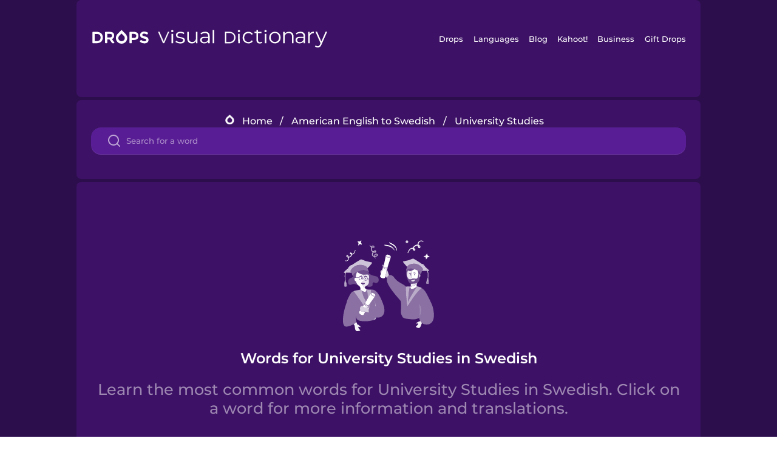

--- FILE ---
content_type: text/html
request_url: https://languagedrops.com/word/en/english/swedish/topics/university_studies/
body_size: 22800
content:
<!DOCTYPE html><html lang="en"><head><meta name="generator" content="React Static"/><title data-react-helmet="true"> Every word you need to know about University Studies in Swedish.</title><meta data-react-helmet="true" name="description" content="Learn the essential vocabulary you need to talk about University Studies in American English."/><script>(function(w,d,s,l,i){w[l]=w[l]||[];w[l].push({'gtm.start':
new Date().getTime(),event:'gtm.js'});var f=d.getElementsByTagName(s)[0],
j=d.createElement(s),dl=l!='dataLayer'?'&l='+l:'';j.async=true;j.src=
'https://www.googletagmanager.com/gtm.js?id='+i+dl;f.parentNode.insertBefore(j,f);
})(window,document,'script','dataLayer','GTM-NQMMXQR');
window.dataLayer = window.dataLayer || [];function gtag(){window.dataLayer.push(arguments)};gtag('js', new Date());</script><script>
  (function() {
    var script = document.createElement('script');
    script.type = 'text/javascript';
    script.async = true;
    script.setAttribute('data-noptimize', '1');
    script.setAttribute('data-cfasync', 'false');
    script.src = '//scripts.pubnation.com/tags/c6bc3913-5bee-4d60-adca-71ff3c54b07a.js';
    document.head.appendChild(script);
  })();
</script><link rel="preload" as="script" href="/word/templates/vendors~src/pages/Topic/TopicPage~src/pages/Translation/TranslationPage~src/pages/category/categoryP~6614e107.6fff4110.js"/><link rel="preload" as="script" href="/word/templates/src/pages/Topic/TopicPage~src/pages/Translation/TranslationPage~src/pages/category/categoryPage~src/~f0a404ff.3d24626f.js"/><link rel="preload" as="script" href="/word/templates/src/pages/Topic/TopicPage.6ad15d98.js"/><link rel="preload" as="script" href="/word/templates/styles.d149ac83.js"/><link rel="preload" as="script" href="/word/templates/vendors~main.17b8031b.js"/><link rel="preload" as="script" href="/word/main.ba1a7cee.js"/><link rel="preload" as="style" href="/word/styles.d149ac83.css"/><link rel="stylesheet" href="/word/styles.d149ac83.css"/><meta charSet="UTF-8"/><link rel="canonical" href="https://languagedrops.com/word/en/english/swedish/topics/university_studies/"/><meta name="apple-itunes-app" content="app-id=939540371"/><link rel="icon" href="/word/assets/icons/favicon.png"/><link rel="shortcut icon" href="/word/assets/icons/favicon.png"/><meta name="viewport" content="width=device-width, initial-scale=1.0, maximum-scale=1.0, minimum-scale=1.0"/></head><body style="visibility:collapse;height:0;width:0;display:none"><noscript><iframe src="https://www.googletagmanager.com/ns.html?id=GTM-NQMMXQR" height="0" width="0" style="display:none;visibility:hidden"></iframe></noscript><div id="root"><div class="main-container"><div class="section-container section-last-long-section "><div style="background-image:url(&#x27;/word/assets/icons/logo.svg&#x27;" class="header-container"><div class="header-links"><div class="header-link"><a href="https://languagedrops.com/" class="header-link-link">Drops</a></div><div class="header-link"><a href="https://languagedrops.com/languages" class="header-link-link">Languages</a></div><div class="header-link"><a href="https://languagedrops.com/blog" class="header-link-link">Blog</a></div><div class="header-link"><a href="https://kahoot.com" class="header-link-link">Kahoot!</a></div><div class="header-link"><a href="https://languagedrops.com/business" class="header-link-link">Business</a></div><div class="header-link"><a href="https://languagedrops.com/gift-drops" class="header-link-link">Gift Drops</a></div></div><div class="hamburger"><img src="https://languagedrops.com/word/assets/icons/hamburger.svg"/></div></div></div><div class="section-container section-last-long-section "><div class="sub-header-new-container"><div class="breadcrumb-bar-new-container"><img class="breadcrumb-bar-logo" src="https://languagedrops.com/word/assets/icons/drop.png"/><a title="Home" href="/word/en/" class="breadcrumb-link">Home</a><span class="breadcrumb-bar-separator">/</span><a title="American English to Swedish" href="/word/en/english/swedish/" class="breadcrumb-link">American English to Swedish</a><span class="breadcrumb-bar-separator">/</span><span class="breadcrumb-no-link">University Studies</span></div><div class="ais-InstantSearch__root"><div class="word-search-search-container"><div class="word-search-input-container"><img src="https://languagedrops.com/word/assets/icons/search.svg" class="word-search-input-icon"/><input type="text" class="word-search-input" value="" spellcheck="false" placeholder="Search for a word"/></div></div></div></div></div><div class="section-container section-last-long-section "><div class="topic-page-title-box"><div class="topic-page-img"><img decoding="async" title="University Studies" alt="University Studies.svg" class="word-image-image" src="https://content-prod.drops-files.com/v90/svg/v17/f9ee55dfe4710facdc43a7573c9460a96df99041.svg"/></div><h1 class="section-title">Words for University Studies in Swedish</h1><h2 class="subtitle">Learn the most common words for University Studies in Swedish. Click on a word for more information and translations.</h2></div></div><div class="section-container section-last-long-section "><div class="topic-container"><div class="topic-header-container"><div class="topic-header-first-word"><span>American English</span></div><img src="https://languagedrops.com/word/assets/icons/swapper.svg" class="topic-header-arrow"/><div class="topic-header-second-word"><span>Swedish</span></div></div><div class="topic-new-row-wrapper"><a class="topic-new-row" href="/word/en/english/swedish/translate/student"><div class="topic-new-row-translation-container"><div class="topic-new-row-languages-wrapper"><div class="topic-new-row-language-container"><img src="https://languagedrops.com/word/assets/icons/languages/flag_drop_english.png" class="topic-new-row-language-image"/><span class="topic-new-row-language">student</span></div><div class="topic-new-row-language-container-foreign"><img src="https://languagedrops.com/word/assets/icons/languages/flag_drop_swedish.png" class="topic-new-row-language-image"/><span class="topic-new-row-language">student</span></div></div><div class="topic-new-row-illustration"><img decoding="async" title="student-student" alt="student-student.svg" class="word-image-image" src="https://content-prod.drops-files.com/v90/svg/v17/5eaa13745a0c0009435145497fc3817ea3cafb10.svg"/></div></div><div class="topic-new-row-quick-actions"><div class="topic-new-row-speaker"><figure class="speaker-container  speaker-no-sound"><img class="speaker-image" src="https://languagedrops.com/word/assets/icons/speaker.svg"/><audio src="https://content-prod.drops-files.com/v90/sound/mp3/0ac8119c2e7c382dd1268ad24c640c11a0fe9eff.mp3"></audio></figure></div><div class="topic-new-row-row-center"><img class="topic-new-row-copy" src="https://languagedrops.com/word/assets/icons/copy.svg"/><img class="topic-new-row-share" src="https://languagedrops.com/word/assets/icons/share.svg"/></div></div></a><a class="topic-new-row" href="/word/en/english/swedish/translate/diploma"><div class="topic-new-row-translation-container"><div class="topic-new-row-languages-wrapper"><div class="topic-new-row-language-container"><img src="https://languagedrops.com/word/assets/icons/languages/flag_drop_english.png" class="topic-new-row-language-image"/><span class="topic-new-row-language">diploma</span></div><div class="topic-new-row-language-container-foreign"><img src="https://languagedrops.com/word/assets/icons/languages/flag_drop_swedish.png" class="topic-new-row-language-image"/><span class="topic-new-row-language">examensbevis</span></div></div><div class="topic-new-row-illustration"><img decoding="async" title="diploma-examensbevis" alt="diploma-examensbevis.svg" class="word-image-image" src="https://content-prod.drops-files.com/v90/svg/v17/808cecf94d442bc53565caa68f7eeb7426c0af34.svg"/></div></div><div class="topic-new-row-quick-actions"><div class="topic-new-row-speaker"><figure class="speaker-container  speaker-no-sound"><img class="speaker-image" src="https://languagedrops.com/word/assets/icons/speaker.svg"/><audio src="https://content-prod.drops-files.com/v90/sound/mp3/6908d210f61a6158dfa87d4639d95dbeb469420f.mp3"></audio></figure></div><div class="topic-new-row-row-center"><img class="topic-new-row-copy" src="https://languagedrops.com/word/assets/icons/copy.svg"/><img class="topic-new-row-share" src="https://languagedrops.com/word/assets/icons/share.svg"/></div></div></a><a class="topic-new-row" href="/word/en/english/swedish/translate/graduation"><div class="topic-new-row-translation-container"><div class="topic-new-row-languages-wrapper"><div class="topic-new-row-language-container"><img src="https://languagedrops.com/word/assets/icons/languages/flag_drop_english.png" class="topic-new-row-language-image"/><span class="topic-new-row-language">graduation</span></div><div class="topic-new-row-language-container-foreign"><img src="https://languagedrops.com/word/assets/icons/languages/flag_drop_swedish.png" class="topic-new-row-language-image"/><span class="topic-new-row-language">promovering</span></div></div><div class="topic-new-row-illustration"><img decoding="async" title="graduation-promovering" alt="graduation-promovering.svg" class="word-image-image" src="https://content-prod.drops-files.com/v90/svg/v17/f9ee55dfe4710facdc43a7573c9460a96df99041.svg"/></div></div><div class="topic-new-row-quick-actions"><div class="topic-new-row-speaker"><figure class="speaker-container  speaker-no-sound"><img class="speaker-image" src="https://languagedrops.com/word/assets/icons/speaker.svg"/><audio src="https://content-prod.drops-files.com/v90/sound/mp3/5d61e77b0f4d4a4a078e78a9906c83124cdf72b4.mp3"></audio></figure></div><div class="topic-new-row-row-center"><img class="topic-new-row-copy" src="https://languagedrops.com/word/assets/icons/copy.svg"/><img class="topic-new-row-share" src="https://languagedrops.com/word/assets/icons/share.svg"/></div></div></a><a class="topic-new-row" href="/word/en/english/swedish/translate/lecture"><div class="topic-new-row-translation-container"><div class="topic-new-row-languages-wrapper"><div class="topic-new-row-language-container"><img src="https://languagedrops.com/word/assets/icons/languages/flag_drop_english.png" class="topic-new-row-language-image"/><span class="topic-new-row-language">lecture</span></div><div class="topic-new-row-language-container-foreign"><img src="https://languagedrops.com/word/assets/icons/languages/flag_drop_swedish.png" class="topic-new-row-language-image"/><span class="topic-new-row-language">föreläsning</span></div></div><div class="topic-new-row-illustration"><img decoding="async" title="lecture-föreläsning" alt="lecture-föreläsning.svg" class="word-image-image" src="https://content-prod.drops-files.com/v90/svg/v17/eec5a5628cb5ba14939d8cce7e353c257d7bee67.svg"/></div></div><div class="topic-new-row-quick-actions"><div class="topic-new-row-speaker"><figure class="speaker-container  speaker-no-sound"><img class="speaker-image" src="https://languagedrops.com/word/assets/icons/speaker.svg"/><audio src="https://content-prod.drops-files.com/v90/sound/mp3/8ea3feebc5ae362cf59d946caa9e74568baecf93.mp3"></audio></figure></div><div class="topic-new-row-row-center"><img class="topic-new-row-copy" src="https://languagedrops.com/word/assets/icons/copy.svg"/><img class="topic-new-row-share" src="https://languagedrops.com/word/assets/icons/share.svg"/></div></div></a><a class="topic-new-row" href="/word/en/english/swedish/translate/university"><div class="topic-new-row-translation-container"><div class="topic-new-row-languages-wrapper"><div class="topic-new-row-language-container"><img src="https://languagedrops.com/word/assets/icons/languages/flag_drop_english.png" class="topic-new-row-language-image"/><span class="topic-new-row-language">university</span></div><div class="topic-new-row-language-container-foreign"><img src="https://languagedrops.com/word/assets/icons/languages/flag_drop_swedish.png" class="topic-new-row-language-image"/><span class="topic-new-row-language">universitet</span></div></div><div class="topic-new-row-illustration"><img decoding="async" title="university-universitet" alt="university-universitet.svg" class="word-image-image" src="https://content-prod.drops-files.com/v90/svg/v17/9c45f10972b222c154e74bd729966957221d3739.svg"/></div></div><div class="topic-new-row-quick-actions"><div class="topic-new-row-speaker"><figure class="speaker-container  speaker-no-sound"><img class="speaker-image" src="https://languagedrops.com/word/assets/icons/speaker.svg"/><audio src="https://content-prod.drops-files.com/v90/sound/mp3/01991dee5eff8f7286ddaf9af27e8a55a88bcfa4.mp3"></audio></figure></div><div class="topic-new-row-row-center"><img class="topic-new-row-copy" src="https://languagedrops.com/word/assets/icons/copy.svg"/><img class="topic-new-row-share" src="https://languagedrops.com/word/assets/icons/share.svg"/></div></div></a><a class="topic-new-row" href="/word/en/english/swedish/translate/campus"><div class="topic-new-row-translation-container"><div class="topic-new-row-languages-wrapper"><div class="topic-new-row-language-container"><img src="https://languagedrops.com/word/assets/icons/languages/flag_drop_english.png" class="topic-new-row-language-image"/><span class="topic-new-row-language">campus</span></div><div class="topic-new-row-language-container-foreign"><img src="https://languagedrops.com/word/assets/icons/languages/flag_drop_swedish.png" class="topic-new-row-language-image"/><span class="topic-new-row-language">campus</span></div></div><div class="topic-new-row-illustration"><img decoding="async" title="campus-campus" alt="campus-campus.svg" class="word-image-image" src="https://content-prod.drops-files.com/v90/svg/v17/53a03be25a14f724ad3db552e0380227982fa91d.svg"/></div></div><div class="topic-new-row-quick-actions"><div class="topic-new-row-speaker"><figure class="speaker-container  speaker-no-sound"><img class="speaker-image" src="https://languagedrops.com/word/assets/icons/speaker.svg"/><audio src="https://content-prod.drops-files.com/v90/sound/mp3/145f266c3694dd8d8d728a5b2d579991965e61af.mp3"></audio></figure></div><div class="topic-new-row-row-center"><img class="topic-new-row-copy" src="https://languagedrops.com/word/assets/icons/copy.svg"/><img class="topic-new-row-share" src="https://languagedrops.com/word/assets/icons/share.svg"/></div></div></a><a class="topic-new-row" href="/word/en/english/swedish/translate/college"><div class="topic-new-row-translation-container"><div class="topic-new-row-languages-wrapper"><div class="topic-new-row-language-container"><img src="https://languagedrops.com/word/assets/icons/languages/flag_drop_english.png" class="topic-new-row-language-image"/><span class="topic-new-row-language">college</span></div><div class="topic-new-row-language-container-foreign"><img src="https://languagedrops.com/word/assets/icons/languages/flag_drop_swedish.png" class="topic-new-row-language-image"/><span class="topic-new-row-language">en högskola</span></div></div><div class="topic-new-row-illustration"><img decoding="async" title="college-en högskola" alt="college-en högskola.svg" class="word-image-image" src="https://content-prod.drops-files.com/v90/svg/v17/144cdade67f02ce9159c21a1670e22a891d95693.svg"/></div></div><div class="topic-new-row-quick-actions"><div class="topic-new-row-speaker"><figure class="speaker-container  speaker-no-sound"><img class="speaker-image" src="https://languagedrops.com/word/assets/icons/speaker.svg"/><audio src="https://content-prod.drops-files.com/v90/sound/mp3/a386f5030fc3feac9bbf168406b0a9669a9990ed.mp3"></audio></figure></div><div class="topic-new-row-row-center"><img class="topic-new-row-copy" src="https://languagedrops.com/word/assets/icons/copy.svg"/><img class="topic-new-row-share" src="https://languagedrops.com/word/assets/icons/share.svg"/></div></div></a><a class="topic-new-row" href="/word/en/english/swedish/translate/vocational_education"><div class="topic-new-row-translation-container"><div class="topic-new-row-languages-wrapper"><div class="topic-new-row-language-container"><img src="https://languagedrops.com/word/assets/icons/languages/flag_drop_english.png" class="topic-new-row-language-image"/><span class="topic-new-row-language">vocational education</span></div><div class="topic-new-row-language-container-foreign"><img src="https://languagedrops.com/word/assets/icons/languages/flag_drop_swedish.png" class="topic-new-row-language-image"/><span class="topic-new-row-language">en yrkesutbildning</span></div></div><div class="topic-new-row-illustration"><img decoding="async" title="vocational education-en yrkesutbildning" alt="vocational education-en yrkesutbildning.svg" class="word-image-image" src="https://content-prod.drops-files.com/v90/svg/v17/b0a8a244abbbd77080494476d942c5a76eae480f.svg"/></div></div><div class="topic-new-row-quick-actions"><div class="topic-new-row-speaker"><figure class="speaker-container  speaker-no-sound"><img class="speaker-image" src="https://languagedrops.com/word/assets/icons/speaker.svg"/><audio src="https://content-prod.drops-files.com/v90/sound/mp3/d0cf955b785ec3127638bf5bfea84d59af1ae283.mp3"></audio></figure></div><div class="topic-new-row-row-center"><img class="topic-new-row-copy" src="https://languagedrops.com/word/assets/icons/copy.svg"/><img class="topic-new-row-share" src="https://languagedrops.com/word/assets/icons/share.svg"/></div></div></a><a class="topic-new-row" href="/word/en/english/swedish/translate/i_want_to_be_____as_my_career_"><div class="topic-new-row-translation-container"><div class="topic-new-row-languages-wrapper"><div class="topic-new-row-language-container"><img src="https://languagedrops.com/word/assets/icons/languages/flag_drop_english.png" class="topic-new-row-language-image"/><span class="topic-new-row-language">I want to be ... as my career.</span></div><div class="topic-new-row-language-container-foreign"><img src="https://languagedrops.com/word/assets/icons/languages/flag_drop_swedish.png" class="topic-new-row-language-image"/><span class="topic-new-row-language">Jag vill bli ...</span></div></div><div class="topic-new-row-illustration"><img decoding="async" title="I want to be ... as my career.-Jag vill bli ..." alt="I want to be ... as my career.-Jag vill bli ....svg" class="word-image-image" src="https://content-prod.drops-files.com/v90/svg/v17/c600d3f21fc1f28b89875b610fa5f7799bd04b91.svg"/></div></div><div class="topic-new-row-quick-actions"><div class="topic-new-row-speaker"><figure class="speaker-container  speaker-no-sound"><img class="speaker-image" src="https://languagedrops.com/word/assets/icons/speaker.svg"/><audio src="https://content-prod.drops-files.com/v90/sound/mp3/dd4cffb756b5cee764eab94f60ed4c7a8fe4e0c3.mp3"></audio></figure></div><div class="topic-new-row-row-center"><img class="topic-new-row-copy" src="https://languagedrops.com/word/assets/icons/copy.svg"/><img class="topic-new-row-share" src="https://languagedrops.com/word/assets/icons/share.svg"/></div></div></a><a class="topic-new-row" href="/word/en/english/swedish/translate/graduate_studies"><div class="topic-new-row-translation-container"><div class="topic-new-row-languages-wrapper"><div class="topic-new-row-language-container"><img src="https://languagedrops.com/word/assets/icons/languages/flag_drop_english.png" class="topic-new-row-language-image"/><span class="topic-new-row-language">graduate studies</span></div><div class="topic-new-row-language-container-foreign"><img src="https://languagedrops.com/word/assets/icons/languages/flag_drop_swedish.png" class="topic-new-row-language-image"/><span class="topic-new-row-language">studier på avancerad nivå</span></div></div><div class="topic-new-row-illustration"><img decoding="async" title="graduate studies-studier på avancerad nivå" alt="graduate studies-studier på avancerad nivå.svg" class="word-image-image" src="https://content-prod.drops-files.com/v90/svg/v17/564d46d8053cc125b0c1221eb27a09f8cdd22997.svg"/></div></div><div class="topic-new-row-quick-actions"><div class="topic-new-row-speaker"><figure class="speaker-container  speaker-no-sound"><img class="speaker-image" src="https://languagedrops.com/word/assets/icons/speaker.svg"/><audio src="https://content-prod.drops-files.com/v90/sound/mp3/2a42d12186969cc7140129c1ac96c5c512fdcf48.mp3"></audio></figure></div><div class="topic-new-row-row-center"><img class="topic-new-row-copy" src="https://languagedrops.com/word/assets/icons/copy.svg"/><img class="topic-new-row-share" src="https://languagedrops.com/word/assets/icons/share.svg"/></div></div></a><a class="topic-new-row" href="/word/en/english/swedish/translate/degree"><div class="topic-new-row-translation-container"><div class="topic-new-row-languages-wrapper"><div class="topic-new-row-language-container"><img src="https://languagedrops.com/word/assets/icons/languages/flag_drop_english.png" class="topic-new-row-language-image"/><span class="topic-new-row-language">degree</span></div><div class="topic-new-row-language-container-foreign"><img src="https://languagedrops.com/word/assets/icons/languages/flag_drop_swedish.png" class="topic-new-row-language-image"/><span class="topic-new-row-language">en examen</span></div></div><div class="topic-new-row-illustration"><img decoding="async" title="degree-en examen" alt="degree-en examen.svg" class="word-image-image" src="https://content-prod.drops-files.com/v90/svg/v17/11b0c967cc7601c8426f398ebba9a941fb04b561.svg"/></div></div><div class="topic-new-row-quick-actions"><div class="topic-new-row-speaker"><figure class="speaker-container  speaker-no-sound"><img class="speaker-image" src="https://languagedrops.com/word/assets/icons/speaker.svg"/><audio src="https://content-prod.drops-files.com/v90/sound/mp3/2adb3efac50664abe7a4d5c8889c517f78040d09.mp3"></audio></figure></div><div class="topic-new-row-row-center"><img class="topic-new-row-copy" src="https://languagedrops.com/word/assets/icons/copy.svg"/><img class="topic-new-row-share" src="https://languagedrops.com/word/assets/icons/share.svg"/></div></div></a><a class="topic-new-row" href="/word/en/english/swedish/translate/tuition"><div class="topic-new-row-translation-container"><div class="topic-new-row-languages-wrapper"><div class="topic-new-row-language-container"><img src="https://languagedrops.com/word/assets/icons/languages/flag_drop_english.png" class="topic-new-row-language-image"/><span class="topic-new-row-language">tuition</span></div><div class="topic-new-row-language-container-foreign"><img src="https://languagedrops.com/word/assets/icons/languages/flag_drop_swedish.png" class="topic-new-row-language-image"/><span class="topic-new-row-language">en studieavgift</span></div></div><div class="topic-new-row-illustration"><img decoding="async" title="tuition-en studieavgift" alt="tuition-en studieavgift.svg" class="word-image-image" src="https://content-prod.drops-files.com/v90/svg/v17/e1fd262d612ef661861de886761a41b42028baa2.svg"/></div></div><div class="topic-new-row-quick-actions"><div class="topic-new-row-speaker"><figure class="speaker-container  speaker-no-sound"><img class="speaker-image" src="https://languagedrops.com/word/assets/icons/speaker.svg"/><audio src="https://content-prod.drops-files.com/v90/sound/mp3/18035380185837862bb0179b80cc1f8ae20e3a6d.mp3"></audio></figure></div><div class="topic-new-row-row-center"><img class="topic-new-row-copy" src="https://languagedrops.com/word/assets/icons/copy.svg"/><img class="topic-new-row-share" src="https://languagedrops.com/word/assets/icons/share.svg"/></div></div></a><a class="topic-new-row" href="/word/en/english/swedish/translate/dean"><div class="topic-new-row-translation-container"><div class="topic-new-row-languages-wrapper"><div class="topic-new-row-language-container"><img src="https://languagedrops.com/word/assets/icons/languages/flag_drop_english.png" class="topic-new-row-language-image"/><span class="topic-new-row-language">dean</span></div><div class="topic-new-row-language-container-foreign"><img src="https://languagedrops.com/word/assets/icons/languages/flag_drop_swedish.png" class="topic-new-row-language-image"/><span class="topic-new-row-language">en dekan</span></div></div><div class="topic-new-row-illustration"><img decoding="async" title="dean-en dekan" alt="dean-en dekan.svg" class="word-image-image" src="https://content-prod.drops-files.com/v90/svg/v17/ae5c9a93df0aa5ac97622617e6ad0fe1c57385c5.svg"/></div></div><div class="topic-new-row-quick-actions"><div class="topic-new-row-speaker"><figure class="speaker-container  speaker-no-sound"><img class="speaker-image" src="https://languagedrops.com/word/assets/icons/speaker.svg"/><audio src="https://content-prod.drops-files.com/v90/sound/mp3/150d350c8ec706e720c733f3ef2effd2edd404fb.mp3"></audio></figure></div><div class="topic-new-row-row-center"><img class="topic-new-row-copy" src="https://languagedrops.com/word/assets/icons/copy.svg"/><img class="topic-new-row-share" src="https://languagedrops.com/word/assets/icons/share.svg"/></div></div></a><a class="topic-new-row" href="/word/en/english/swedish/translate/faculty"><div class="topic-new-row-translation-container"><div class="topic-new-row-languages-wrapper"><div class="topic-new-row-language-container"><img src="https://languagedrops.com/word/assets/icons/languages/flag_drop_english.png" class="topic-new-row-language-image"/><span class="topic-new-row-language">faculty</span></div><div class="topic-new-row-language-container-foreign"><img src="https://languagedrops.com/word/assets/icons/languages/flag_drop_swedish.png" class="topic-new-row-language-image"/><span class="topic-new-row-language">en fakultet</span></div></div><div class="topic-new-row-illustration"><img decoding="async" title="faculty-en fakultet" alt="faculty-en fakultet.svg" class="word-image-image" src="https://content-prod.drops-files.com/v90/svg/v17/7d6f6e75167a4edf911ad2a7b311d26c14af304e.svg"/></div></div><div class="topic-new-row-quick-actions"><div class="topic-new-row-speaker"><figure class="speaker-container  speaker-no-sound"><img class="speaker-image" src="https://languagedrops.com/word/assets/icons/speaker.svg"/><audio src="https://content-prod.drops-files.com/v90/sound/mp3/2d81497db5b4e938787a5a139dbf4e8c31d0df5b.mp3"></audio></figure></div><div class="topic-new-row-row-center"><img class="topic-new-row-copy" src="https://languagedrops.com/word/assets/icons/copy.svg"/><img class="topic-new-row-share" src="https://languagedrops.com/word/assets/icons/share.svg"/></div></div></a><a class="topic-new-row" href="/word/en/english/swedish/translate/gap_year"><div class="topic-new-row-translation-container"><div class="topic-new-row-languages-wrapper"><div class="topic-new-row-language-container"><img src="https://languagedrops.com/word/assets/icons/languages/flag_drop_english.png" class="topic-new-row-language-image"/><span class="topic-new-row-language">gap year</span></div><div class="topic-new-row-language-container-foreign"><img src="https://languagedrops.com/word/assets/icons/languages/flag_drop_swedish.png" class="topic-new-row-language-image"/><span class="topic-new-row-language">ett sabbatsår</span></div></div><div class="topic-new-row-illustration"><img decoding="async" title="gap year-ett sabbatsår" alt="gap year-ett sabbatsår.svg" class="word-image-image" src="https://content-prod.drops-files.com/v90/svg/v17/e373b015f632667256faa77b8759a23828c792a1.svg"/></div></div><div class="topic-new-row-quick-actions"><div class="topic-new-row-speaker"><figure class="speaker-container  speaker-no-sound"><img class="speaker-image" src="https://languagedrops.com/word/assets/icons/speaker.svg"/><audio src="https://content-prod.drops-files.com/v90/sound/mp3/5da3f7183575975e9f79c923c3c4800a447add57.mp3"></audio></figure></div><div class="topic-new-row-row-center"><img class="topic-new-row-copy" src="https://languagedrops.com/word/assets/icons/copy.svg"/><img class="topic-new-row-share" src="https://languagedrops.com/word/assets/icons/share.svg"/></div></div></a><a class="topic-new-row" href="/word/en/english/swedish/translate/dormitories"><div class="topic-new-row-translation-container"><div class="topic-new-row-languages-wrapper"><div class="topic-new-row-language-container"><img src="https://languagedrops.com/word/assets/icons/languages/flag_drop_english.png" class="topic-new-row-language-image"/><span class="topic-new-row-language">dormitories</span></div><div class="topic-new-row-language-container-foreign"><img src="https://languagedrops.com/word/assets/icons/languages/flag_drop_swedish.png" class="topic-new-row-language-image"/><span class="topic-new-row-language">ett studenthem</span></div></div><div class="topic-new-row-illustration"><img decoding="async" title="dormitories-ett studenthem" alt="dormitories-ett studenthem.svg" class="word-image-image" src="https://content-prod.drops-files.com/v90/svg/v17/50bfb4d13b97f04376c8d66c8d8554f10953b0e1.svg"/></div></div><div class="topic-new-row-quick-actions"><div class="topic-new-row-speaker"><figure class="speaker-container  speaker-no-sound"><img class="speaker-image" src="https://languagedrops.com/word/assets/icons/speaker.svg"/><audio src="https://content-prod.drops-files.com/v90/sound/mp3/2750715d9a3909e9ca7cf1f0a20a323fe3fed527.mp3"></audio></figure></div><div class="topic-new-row-row-center"><img class="topic-new-row-copy" src="https://languagedrops.com/word/assets/icons/copy.svg"/><img class="topic-new-row-share" src="https://languagedrops.com/word/assets/icons/share.svg"/></div></div></a><a class="topic-new-row" href="/word/en/english/swedish/translate/intern"><div class="topic-new-row-translation-container"><div class="topic-new-row-languages-wrapper"><div class="topic-new-row-language-container"><img src="https://languagedrops.com/word/assets/icons/languages/flag_drop_english.png" class="topic-new-row-language-image"/><span class="topic-new-row-language">intern</span></div><div class="topic-new-row-language-container-foreign"><img src="https://languagedrops.com/word/assets/icons/languages/flag_drop_swedish.png" class="topic-new-row-language-image"/><span class="topic-new-row-language">en praktikant</span></div></div><div class="topic-new-row-illustration"><img decoding="async" title="intern-en praktikant" alt="intern-en praktikant.svg" class="word-image-image" src="https://content-prod.drops-files.com/v90/svg/v17/361a18c06c50e118d6d15c0d38e91cef0af8f4d6.svg"/></div></div><div class="topic-new-row-quick-actions"><div class="topic-new-row-speaker"><figure class="speaker-container  speaker-no-sound"><img class="speaker-image" src="https://languagedrops.com/word/assets/icons/speaker.svg"/><audio src="https://content-prod.drops-files.com/v90/sound/mp3/fcdddaf7ce2549b5084de1467b475f6ee911f706.mp3"></audio></figure></div><div class="topic-new-row-row-center"><img class="topic-new-row-copy" src="https://languagedrops.com/word/assets/icons/copy.svg"/><img class="topic-new-row-share" src="https://languagedrops.com/word/assets/icons/share.svg"/></div></div></a><a class="topic-new-row" href="/word/en/english/swedish/translate/professor"><div class="topic-new-row-translation-container"><div class="topic-new-row-languages-wrapper"><div class="topic-new-row-language-container"><img src="https://languagedrops.com/word/assets/icons/languages/flag_drop_english.png" class="topic-new-row-language-image"/><span class="topic-new-row-language">professor</span></div><div class="topic-new-row-language-container-foreign"><img src="https://languagedrops.com/word/assets/icons/languages/flag_drop_swedish.png" class="topic-new-row-language-image"/><span class="topic-new-row-language">en lärare</span></div></div><div class="topic-new-row-illustration"><img decoding="async" title="professor-en lärare" alt="professor-en lärare.svg" class="word-image-image" src="https://content-prod.drops-files.com/v90/svg/v17/885aa66e7e4a1a09d2e41897e0b2ad0ad9326334.svg"/></div></div><div class="topic-new-row-quick-actions"><div class="topic-new-row-speaker"><figure class="speaker-container  speaker-no-sound"><img class="speaker-image" src="https://languagedrops.com/word/assets/icons/speaker.svg"/><audio src="https://content-prod.drops-files.com/v90/sound/mp3/90f51afa0cf769539b277d96a49ea54e1fb5ebae.mp3"></audio></figure></div><div class="topic-new-row-row-center"><img class="topic-new-row-copy" src="https://languagedrops.com/word/assets/icons/copy.svg"/><img class="topic-new-row-share" src="https://languagedrops.com/word/assets/icons/share.svg"/></div></div></a><a class="topic-new-row" href="/word/en/english/swedish/translate/student_loans"><div class="topic-new-row-translation-container"><div class="topic-new-row-languages-wrapper"><div class="topic-new-row-language-container"><img src="https://languagedrops.com/word/assets/icons/languages/flag_drop_english.png" class="topic-new-row-language-image"/><span class="topic-new-row-language">student loans</span></div><div class="topic-new-row-language-container-foreign"><img src="https://languagedrops.com/word/assets/icons/languages/flag_drop_swedish.png" class="topic-new-row-language-image"/><span class="topic-new-row-language">ett studielån</span></div></div><div class="topic-new-row-illustration"><img decoding="async" title="student loans-ett studielån" alt="student loans-ett studielån.svg" class="word-image-image" src="https://content-prod.drops-files.com/v90/svg/v17/3801512214df469592e46f93b362da92615356e9.svg"/></div></div><div class="topic-new-row-quick-actions"><div class="topic-new-row-speaker"><figure class="speaker-container  speaker-no-sound"><img class="speaker-image" src="https://languagedrops.com/word/assets/icons/speaker.svg"/><audio src="https://content-prod.drops-files.com/v90/sound/mp3/639db92c4db6b144c1ad061eefff72450f91bf2a.mp3"></audio></figure></div><div class="topic-new-row-row-center"><img class="topic-new-row-copy" src="https://languagedrops.com/word/assets/icons/copy.svg"/><img class="topic-new-row-share" src="https://languagedrops.com/word/assets/icons/share.svg"/></div></div></a><a class="topic-new-row" href="/word/en/english/swedish/translate/qualifications"><div class="topic-new-row-translation-container"><div class="topic-new-row-languages-wrapper"><div class="topic-new-row-language-container"><img src="https://languagedrops.com/word/assets/icons/languages/flag_drop_english.png" class="topic-new-row-language-image"/><span class="topic-new-row-language">qualifications</span></div><div class="topic-new-row-language-container-foreign"><img src="https://languagedrops.com/word/assets/icons/languages/flag_drop_swedish.png" class="topic-new-row-language-image"/><span class="topic-new-row-language">meriter</span></div></div><div class="topic-new-row-illustration"><img decoding="async" title="qualifications-meriter" alt="qualifications-meriter.svg" class="word-image-image" src="https://content-prod.drops-files.com/v90/svg/v17/9c7abd3dfc485632cdb4cb342580f73aeed16e31.svg"/></div></div><div class="topic-new-row-quick-actions"><div class="topic-new-row-speaker"><figure class="speaker-container  speaker-no-sound"><img class="speaker-image" src="https://languagedrops.com/word/assets/icons/speaker.svg"/><audio src="https://content-prod.drops-files.com/v90/sound/mp3/f440935f12acfed319d2dd85c0a7875ccc9ecabf.mp3"></audio></figure></div><div class="topic-new-row-row-center"><img class="topic-new-row-copy" src="https://languagedrops.com/word/assets/icons/copy.svg"/><img class="topic-new-row-share" src="https://languagedrops.com/word/assets/icons/share.svg"/></div></div></a></div></div></div><div class="section-container section-last-long-section "><div class="section-title-container"><h2 class="section-title">Related topics</h2></div><div class="two-columns-grid-main-container"><div class="two-columns-grid-column1"><div class="two-columns-grid-related-word-container"><div class="linkable-words-container-word-container"><a title="Numbers 0 to 10" href="/word/en/english/swedish/topics/numbers_0_to_10/" class="linkable-word-box-container"><div class="linkable-word-box-image-container"><img decoding="async" class="word-image-image" src="https://content-prod.drops-files.com/v90/svg/v17/c6e1a81d2326f359091b96865ce9cd412341a050.svg"/></div><h2 class="linkable-word-box-text">Numbers 0 to 10</h2></a></div></div><div class="two-columns-grid-related-word-container"><div class="linkable-words-container-word-container"><a title="Numbers 11 to 20" href="/word/en/english/swedish/topics/numbers_11_to_20/" class="linkable-word-box-container"><div class="linkable-word-box-image-container"><img decoding="async" class="word-image-image" src="https://content-prod.drops-files.com/v90/svg/v17/d250ab2d0e0e52a3e70ae4e5fd44af206925d408.svg"/></div><h2 class="linkable-word-box-text">Numbers 11 to 20</h2></a></div></div></div><div class="two-columns-grid-column2"><div class="two-columns-grid-related-word-container"><div class="linkable-words-container-word-container"><a title="Numbers 21 to 100" href="/word/en/english/swedish/topics/numbers_21_to_100/" class="linkable-word-box-container"><div class="linkable-word-box-image-container"><img decoding="async" class="word-image-image" src="https://content-prod.drops-files.com/v90/svg/v17/d8cdb446c49b9db61753c468ab954a64574dccc1.svg"/></div><h2 class="linkable-word-box-text">Numbers 21 to 100</h2></a></div></div><div class="two-columns-grid-related-word-container"><div class="linkable-words-container-word-container"><a title="Numbers 100+" href="/word/en/english/swedish/topics/numbers_100+/" class="linkable-word-box-container"><div class="linkable-word-box-image-container"><img decoding="async" class="word-image-image" src="https://content-prod.drops-files.com/v90/svg/v17/7d9aa0a60130bd36185c0676e506da41fabcd6eb.svg"/></div><h2 class="linkable-word-box-text">Numbers 100+</h2></a></div></div></div></div></div><div class="section-container section-last-long-section "><div class="topic-page-footer-container"><div class="footer-container"><div class="section-container section-last-long-section "><div class="section-title-container"><h2 class="section-title">Ready to learn Swedish?</h2><h2 class="subtitle">Language Drops is a fun, visual language learning app. Learn Swedish free today.</h2></div><div class="footer-banner"><div class="download-banner-container"><div class="qr-download-container"><div class="qr-download"><canvas id="react-qrcode-logo" height="170" width="170" style="height:170px;width:170px"></canvas></div></div><div class="download-banner"><a class="download-button  drops-button-small" style="background-image:url(&#x27;/word/assets/images/drops-appstore-1.svg&#x27;);opacity:1" href="https://apps.apple.com/us/app/language-learning-games-drops/id939540371"></a><a class="download-button  drops-button-small" style="background-image:url(&#x27;/word/assets/images/drops-google-play-1.svg&#x27;);opacity:1" href="https://play.google.com/store/apps/details?id=com.languagedrops.drops.international&amp;hl=en"></a></div></div></div></div></div></div></div></div></div><div class="site-footer-container"><div class="footer-section-v2"><div class="wrapper w-container"><div class="footer-v2"><div class="footer-logo"><h4 class="heading-39"><span class="text-span-3">Drops</span></h4><ul role="list" class="list-4"><li class="list-item-5"><a href="/word/about" class="link-3">About</a></li><li class="list-item-6"><a href="/word/blog" class="link-4">Blog</a></li><li class="list-item-6"><a href="https://app.languagedrops.com/" class="link-4" target="_blank">Try Drops</a></li><li class="list-item"><a href="https://languagedrops.com/business" class="link-4" target="_blank">Drops for Business</a></li><li class="list-item"><a href="https://languagedrops.com/word/en" target="_blank" class="link-6">Visual Dictionary (Word Drops)</a></li><li class="list-item"><a href="/word/language-resources" target="_blank" class="link-7">Recommended Resources</a></li><li class="list-item-2"><a href="https://languagedrops.com/gift-drops" class="link-10">Gift Drops</a></li><li class="list-item-2"><a href="https://app.languagedrops.com/#/purchase/gift/redeem" target="_blank" class="link-10">Redeem Gift</a></li><li class="list-item-2"><a href="/word/press" class="link-10">Press</a></li><li class="list-item"><a href="https://drops.workable.com/" target="_blank" class="link-8">Join Us</a></li><li class="list-item"><a href="https://planblabs.shortlist.co/portal/" target="_blank" class="link-8">Join Our Translator Team</a></li><li class="list-item"><a href="https://languagedrops.com/affiliates" target="_blank" class="link-8">Affiliates</a></li><li class="list-item"><a href="https://languagedrops.com/support" target="_blank" class="link-8">Help and FAQ</a></li></ul><a href="https://twitter.com/language_drops" target="_blank" class="social-button left-button w-inline-block"><img src="https://assets.website-files.com/5ccc2cf8c370bd68bba42321/5d934dd71d15376892b341a7_Twitter_social_icon.png" alt="Visit Drops on Twitter" class="social-icon"/></a><a href="https://www.facebook.com/LearnwithDrops/" target="_blank" class="social-button middle-button w-inline-block"><img src="https://assets.website-files.com/5ccc2cf8c370bd68bba42321/5d934dd7232e366d48a5ccd8_Facebook_social_icon.png" alt="Visit Drops on Facebook" class="social-icon"/></a><a href="https://www.instagram.com/language_drops/" target="_blank" class="social-button right-button w-inline-block"><img src="https://assets.website-files.com/5ccc2cf8c370bd68bba42321/5d934dd76b517d28614f60c3_Instagram_social_icon.png" alt="Visit Drops on Instagram" class="social-icon"/></a></div><div class="footer-right-links"><h4 class="heading-2"><span class="text-span-4">Drops Courses</span></h4><div class="w-dyn-list"><div role="list" class="collection-list-4 w-dyn-items w-row"><div role="listitem" class="collection-item-2 w-dyn-item w-col w-col-6"><a href="https://languagedrops.com/language/learn-ainu" class="link-2">Learn Ainu</a></div><div role="listitem" class="collection-item-2 w-dyn-item w-col w-col-6"><a href="https://languagedrops.com/language/learn-american-english" class="link-2">Learn American English</a></div><div role="listitem" class="collection-item-2 w-dyn-item w-col w-col-6"><a href="https://languagedrops.com/language/learn-arabic" class="link-2">Learn Arabic</a></div><div role="listitem" class="collection-item-2 w-dyn-item w-col w-col-6"><a href="https://languagedrops.com/language/learn-brazilian-portuguese" class="link-2">Learn Brazilian Portuguese</a></div><div role="listitem" class="collection-item-2 w-dyn-item w-col w-col-6"><a href="https://languagedrops.com/language/learn-british-english" class="link-2">Learn British English</a></div><div role="listitem" class="collection-item-2 w-dyn-item w-col w-col-6"><a href="https://languagedrops.com/language/learn-cantonese" class="link-2">Learn Cantonese</a></div><div role="listitem" class="collection-item-2 w-dyn-item w-col w-col-6"><a href="https://languagedrops.com/language/learn-castilian-spanish" class="link-2">Learn Castilian Spanish</a></div><div role="listitem" class="collection-item-2 w-dyn-item w-col w-col-6"><a href="https://languagedrops.com/language/learn-danish" class="link-2">Learn Danish</a></div><div role="listitem" class="collection-item-2 w-dyn-item w-col w-col-6"><a href="https://languagedrops.com/language/learn-dutch" class="link-2">Learn Dutch</a></div><div role="listitem" class="collection-item-2 w-dyn-item w-col w-col-6"><a href="https://languagedrops.com/language/learn-esperanto" class="link-2">Learn Esperanto</a></div><div role="listitem" class="collection-item-2 w-dyn-item w-col w-col-6"><a href="https://languagedrops.com/language/learn-european-portuguese" class="link-2">Learn European Portuguese</a></div><div role="listitem" class="collection-item-2 w-dyn-item w-col w-col-6"><a href="https://languagedrops.com/language/learn-finnish" class="link-2">Learn Finnish</a></div><div role="listitem" class="collection-item-2 w-dyn-item w-col w-col-6"><a href="https://languagedrops.com/language/learn-french" class="link-2">Learn French</a></div><div role="listitem" class="collection-item-2 w-dyn-item w-col w-col-6"><a href="https://languagedrops.com/language/learn-german" class="link-2">Learn German</a></div><div role="listitem" class="collection-item-2 w-dyn-item w-col w-col-6"><a href="https://languagedrops.com/language/learn-greek" class="link-2">Learn Greek</a></div><div role="listitem" class="collection-item-2 w-dyn-item w-col w-col-6"><a href="https://languagedrops.com/language/learn-hawaiian" class="link-2">Learn Hawaiian</a></div><div role="listitem" class="collection-item-2 w-dyn-item w-col w-col-6"><a href="https://languagedrops.com/language/learn-hebrew" class="link-2">Learn Hebrew</a></div><div role="listitem" class="collection-item-2 w-dyn-item w-col w-col-6"><a href="https://languagedrops.com/language/learn-hindi" class="link-2">Learn Hindi</a></div><div role="listitem" class="collection-item-2 w-dyn-item w-col w-col-6"><a href="https://languagedrops.com/language/learn-hungarian" class="link-2">Learn Hungarian</a></div><div role="listitem" class="collection-item-2 w-dyn-item w-col w-col-6"><a href="https://languagedrops.com/language/learn-icelandic" class="link-2">Learn Icelandic</a></div><div role="listitem" class="collection-item-2 w-dyn-item w-col w-col-6"><a href="https://languagedrops.com/language/learn-indonesian" class="link-2">Learn Indonesian</a></div><div role="listitem" class="collection-item-2 w-dyn-item w-col w-col-6"><a href="https://languagedrops.com/language/learn-italian" class="link-2">Learn Italian</a></div><div role="listitem" class="collection-item-2 w-dyn-item w-col w-col-6"><a href="https://languagedrops.com/language/learn-japanese" class="link-2">Learn Japanese</a></div><div role="listitem" class="collection-item-2 w-dyn-item w-col w-col-6"><a href="https://languagedrops.com/language/learn-korean" class="link-2">Learn Korean</a></div><div role="listitem" class="collection-item-2 w-dyn-item w-col w-col-6"><a href="https://languagedrops.com/language/learn-mandarin-chinese" class="link-2">Learn Mandarin (Chinese)</a></div><div role="listitem" class="collection-item-2 w-dyn-item w-col w-col-6"><a href="https://languagedrops.com/language/learn-maori" class="link-2">Learn Maori</a></div><div role="listitem" class="collection-item-2 w-dyn-item w-col w-col-6"><a href="https://languagedrops.com/language/learn-mexican-spanish" class="link-2">Learn Mexican Spanish</a></div><div role="listitem" class="collection-item-2 w-dyn-item w-col w-col-6"><a href="https://languagedrops.com/language/learn-norwegian" class="link-2">Learn Norwegian</a></div><div role="listitem" class="collection-item-2 w-dyn-item w-col w-col-6"><a href="https://languagedrops.com/language/learn-polish" class="link-2">Learn Polish</a></div><div role="listitem" class="collection-item-2 w-dyn-item w-col w-col-6"><a href="https://languagedrops.com/language/learn-russian" class="link-2">Learn Russian</a></div><div role="listitem" class="collection-item-2 w-dyn-item w-col w-col-6"><a href="https://languagedrops.com/language/learn-samoan" class="link-2">Learn Samoan</a></div><div role="listitem" class="collection-item-2 w-dyn-item w-col w-col-6"><a href="https://languagedrops.com/language/learn-swedish" class="link-2">Learn Swedish</a></div><div role="listitem" class="collection-item-2 w-dyn-item w-col w-col-6"><a href="https://languagedrops.com/language/learn-tagalog" class="link-2">Learn Tagalog</a></div><div role="listitem" class="collection-item-2 w-dyn-item w-col w-col-6"><a href="https://languagedrops.com/language/learn-thai" class="link-2">Learn Thai</a></div><div role="listitem" class="collection-item-2 w-dyn-item w-col w-col-6"><a href="https://languagedrops.com/language/learn-turkish" class="link-2">Learn Turkish</a></div><div role="listitem" class="collection-item-2 w-dyn-item w-col w-col-6"><a href="https://languagedrops.com/language/learn-vietnamese" class="link-2">Learn Vietnamese</a></div></div></div></div></div></div><div class="footer-bottom-v2"><div class="footer-content-divider"></div><div class="text-block-22">© Drops, 2020. All rights reserved. | <a href="/word/terms">Terms &amp; Conditions</a><a href="https://www.elasticthemes.com/" target="_blank" class="text-link"></a></div></div></div></div><script>
  var scrollPosition = 0;
  (function() {
    function handleScroll() {
      scrollPosition = window.pageYOffset || document.documentElement.scrollTop;
    }

    window.addEventListener('scroll', handleScroll);

    window.addEventListener("message", function(e) {
      if (e.data == 'touchInteractionStarted') {
        document.documentElement.style.setProperty('overscroll-behavior', 'none', 'important');
        document.documentElement.style.setProperty('overflow', 'hidden', 'important');
        document.documentElement.style.setProperty('height', '100vh', 'important');
        document.body.style.setProperty('position', 'fixed', 'important');
        document.body.style.setProperty('top', -scrollPosition + 'px', 'important');
        document.body.setAttribute('data-scroll-position', scrollPosition);
      } else if (e.data == 'touchInteractionFinished') {
        document.documentElement.style.setProperty('overscroll-behavior', '');
        document.documentElement.style.setProperty('overflow', '');
        document.documentElement.style.setProperty('height', 'auto', 'important');
        document.body.style.setProperty('position', '');
        document.body.style.setProperty('top', '');
        var savedScrollPosition = document.body.getAttribute('data-scroll-position');
        document.body.removeAttribute('data-scroll-position');
        document.documentElement.scrollTop = savedScrollPosition;
      }
    });
  })();
</script><script type="text/javascript">
    window.__routeInfo = {"template":"../src/pages/Topic/TopicPage","sharedHashesByProp":{},"data":{"topicName":{"ui":"University Studies","native":"University Studies"},"pictureUrl":"https://content-prod.drops-files.com/v90/svg/v17/f9ee55dfe4710facdc43a7573c9460a96df99041.svg","words":[{"foreign":"student","native":"student","ui":"student","imageAnimationUrl":"https://content-prod.drops-files.com/v90/svg/v17/5eaa13745a0c0009435145497fc3817ea3cafb10.svg","hasAnimation":false,"urlLink":"en/english/swedish/translate/student","wordId":534,"soundForeignUrl":"https://content-prod.drops-files.com/v90/sound/mp3/0ac8119c2e7c382dd1268ad24c640c11a0fe9eff.mp3","soundNativeUrl":"https://content-prod.drops-files.com/v90/sound/mp3/d32d12bdd9a2987a142ded99dc76a90791d3dc3c.mp3","word":{"id":534,"HU":"tanuló","updates":{"TL":{"hardUpdateValue":120},"NL":{"softUpdateValue":136},"PL":{"hardUpdateValue":109}},"examples":{"EN":"He is a student at the local university."},"topicIds":[10391,10401,13019,13055,13067,13079,799],"type":1,"lang":"","excludeLanguages":"ua","skillLevel":"Beginner","illustrationSoftUpdateVersion":"185","KO":"학생","KO-ro":"haksaeng","ES":"el estudiante","JP":"がくせい","JP-alt":"学生","JP-ro":"gakusei","FR":"l'étudiant","EN":"student","ZH":"学生","ZH-alt":"學生","ZH-ro":"xué shēng","IT":"lo studente","DE":"der Student","RU":"студент","RU-ro":"student","PT":"o estudante","HE":"סטודנט","HE-ro":"s'tuden't","AR":"تلميذ","AR-ro":"tilmīdh","TR":"öğrenci","DA":"studerende","SV":"student","NO":"student","HI":"छात्र","HI-ro":"chhaater","TL":"estudyante","VI":"sinh viên","EO":"studento","NL":"de student","IC":"námsmaður","ID":"pelajar","ENGB":"student","ESMX":"el estudiante","PTPT":"o estudante","ZHYUE":"學生","ZHYUE-ro":"hok6 saang1","TH":"นักเรียน","TH-ro":"nak rian","TH-male":"นักเรียน","TH-male-ro":"nák riian","PL":"student","HAW":"haumāna","MI":"tauira","SM":"NOTAVAILABLE","EL":"φοιτητής","EL-ro":"fititis","FI":"oppilas","ASE":"NOTAVAILABLE","AIN":"NOTAVAILABLE","AIN-ro":"NOTAVAILABLE","FA":"دانش‌آموز","FA-ro":"dānešamuz","ET":"õpilane","HR":"student","SR":"студент","SR-ro":"student","BS":"student","SW":"mwanafunzi","YO":"akẹ́kọ̀ọ́","IG":"nwata akwụkwọ","UA":"студент","UA-ro":"student","CAT":"l'estudiant","GLG":"o estudante","GLE":"NOTAVAILABLE"}},{"foreign":"examensbevis","native":"diploma","ui":"diploma","imageAnimationUrl":"https://content-prod.drops-files.com/v90/svg/v17/808cecf94d442bc53565caa68f7eeb7426c0af34.svg","hasAnimation":false,"urlLink":"en/english/swedish/translate/diploma","wordId":800,"soundForeignUrl":"https://content-prod.drops-files.com/v90/sound/mp3/6908d210f61a6158dfa87d4639d95dbeb469420f.mp3","soundNativeUrl":"https://content-prod.drops-files.com/v90/sound/mp3/3958f341ccb6517494ea6088945a5175141411ba.mp3","word":{"id":800,"HU":"diploma","updates":{"AR":{"hardUpdateValue":119},"AR-ro":{"hardUpdateValue":137},"TL":{"hardUpdateValue":120},"NL":{"softUpdateValue":136}},"examples":{"EN":"He received his diploma at his graduation ceremony."},"topicIds":[10401],"type":1,"lang":"","excludeLanguages":"ua","skillLevel":"Intermediate","illustrationSoftUpdateVersion":"190","KO":"졸업장","KO-ro":"joreopjang","ES":"el diploma","JP":"そつぎょうしょうしょ","JP-alt":"卒業証書","JP-ro":"sotsugyō shōsho","FR":"le diplôme","EN":"diploma","ZH":"证书","ZH-alt":"證書","ZH-ro":"zhèng shū","IT":"il diploma","DE":"das Abschlusszeugnis","RU":"диплом","RU-ro":"diplom","PT":"o diploma","HE":"תעודה","HE-ro":"te'uda","AR":"شهادة تخرج","AR-ro":"shahādato takhar-ruj","TR":"diploma","DA":"eksamensbevis","SV":"examensbevis","NO":"diplom","HI":"डिप्लोमा","HI-ro":"diploma","TL":"diploma","VI":"bằng cấp","EO":"diplomo","NL":"het diploma","IC":"prófskírteini","ID":"diploma","ENGB":"diploma","ESMX":"el diploma","PTPT":"o diploma","ZHYUE":"文憑","ZHYUE-ro":"man4 pang4","TH":"ใบปริญญา","TH-ro":"bai pa rin ya","TH-male":"ใบปริญญา","TH-male-ro":"bai bpà-rin-yaa","PL":"dyplom","HAW":"palapala","MI":"tītohu","SM":"tipiloma","EL":"δίπλωμα","EL-ro":"diploma","FI":"todistus","ASE":"NOTAVAILABLE","AIN":"NOTAVAILABLE","AIN-ro":"NOTAVAILABLE","FA":"دیپلم","FA-ro":"diplom","ET":"diplom","HR":"diploma","SR":"диплома","SR-ro":"diploma","BS":"diploma","SW":"diploma","YO":"dípúlómà","IG":"diplọma","UA":"диплом","UA-ro":"dyplom","CAT":"el diploma","GLG":"o diploma","GLE":"dioplóma"}},{"foreign":"promovering","native":"graduation","ui":"graduation","imageAnimationUrl":"https://content-prod.drops-files.com/v90/svg/v17/f9ee55dfe4710facdc43a7573c9460a96df99041.svg","hasAnimation":false,"urlLink":"en/english/swedish/translate/graduation","wordId":803,"soundForeignUrl":"https://content-prod.drops-files.com/v90/sound/mp3/5d61e77b0f4d4a4a078e78a9906c83124cdf72b4.mp3","soundNativeUrl":"https://content-prod.drops-files.com/v90/sound/mp3/34cb27904367c42b8f66ca4839f53f8cbedc8581.mp3","word":{"id":803,"HU":"diplomaosztó","updates":{"PT":{"hardUpdateValue":121},"TL":{"hardUpdateValue":120},"NL":{"softUpdateValue":136},"PTPT":{"hardUpdateValue":150}},"examples":{"EN":"At his graduation ceremony, he received his diploma."},"topicIds":[10401,752,813],"type":1,"lang":"","excludeLanguages":"ua","skillLevel":"Beginner","illustrationSoftUpdateVersion":"190","KO":"졸업","KO-ro":"joreop","ES":"la graduación","JP":"そつぎょう","JP-alt":"卒業","JP-ro":"sotsugyō","FR":"la remise des diplômes","EN":"graduation","ZH":"毕业","ZH-alt":"畢業","ZH-ro":"bì yè","IT":"la laurea","DE":"die Zeugnisvergabe","RU":"выпуск","RU-ro":"vypusk","PT":"a formatura","HE":"סיום לימודים","HE-ro":"siyum limudim","AR":"تخرج","AR-ro":"takharruj","TR":"mezuniyet","DA":"dimission","SV":"promovering","NO":"konfirmasjonen","HI":"स्नातक स्तर की पढ़ाई","HI-ro":"snaatak star kee padhai","TL":"graduation","VI":"tốt nghiệp","EO":"abiturientiĝo","NL":"de diploma-uitreiking","IC":"útskrift","ID":"wisuda","ENGB":"graduation","ESMX":"la graduación","PTPT":"a formatura","ZHYUE":"畢業","ZHYUE-ro":"bat1 jip6","TH":"การสำเร็จการศึกษา","TH-ro":"kaan sam ret kaan suek saa","TH-male":"การสำเร็จการศึกษา","TH-male-ro":"gaan săm-rèt gaan sèuk-săa","PL":"ukończenie szkoły","HAW":"puka kula","MI":"whakapōtaetanga","SM":"fa'au'uga","EL":"αποφοίτηση","EL-ro":"apofitissi","FI":"valmistuminen","ASE":"NOTAVAILABLE","AIN":"NOTAVAILABLE","AIN-ro":"NOTAVAILABLE","FA":"فارغ‌التحصیلی","FA-ro":"fāreqottahsili","ET":"lõpetamine","HR":"diplomiranje","SR":"дипломирање","SR-ro":"diplomiranje","BS":"diplomiranje","SW":"mahafali","YO":"ìkàwégboyè","IG":"ngụcha akwụkwọ","UA":"випуск","UA-ro":"vypusk","CAT":"la graduació","GLG":"a graduación","GLE":"bronnadh céime"}},{"foreign":"föreläsning","native":"lecture","ui":"lecture","imageAnimationUrl":"https://content-prod.drops-files.com/v90/svg/v17/eec5a5628cb5ba14939d8cce7e353c257d7bee67.svg","hasAnimation":false,"urlLink":"en/english/swedish/translate/lecture","wordId":805,"soundForeignUrl":"https://content-prod.drops-files.com/v90/sound/mp3/8ea3feebc5ae362cf59d946caa9e74568baecf93.mp3","soundNativeUrl":"https://content-prod.drops-files.com/v90/sound/mp3/05172cb09d55255311f68ecfbefc91be9cef6271.mp3","word":{"id":805,"HU":"előadás","updates":{"TL":{"hardUpdateValue":120},"NL":{"softUpdateValue":136}},"examples":{"EN":"The teacher is giving a lecture on macroeconomics."},"topicIds":[10401,746],"type":1,"lang":"","excludeLanguages":"ua","skillLevel":"Beginner","illustrationSoftUpdateVersion":"184","KO":"강의","KO-ro":"gangui","ES":"la lección","JP":"こうぎ","JP-alt":"講義","JP-ro":"kõgi","FR":"le cours","EN":"lecture","ZH":"讲座","ZH-alt":"講座","ZH-ro":"jiǎng zuò","IT":"la lezione","DE":"die Vorlesung","RU":"лекция","RU-ro":"lektsiia","PT":"a aula","HE":"הרצאה","HE-ro":"har'tza'a","AR":"محاضرة","AR-ro":"muḩāḑarah","TR":"ders","DA":"foredrag","SV":"föreläsning","NO":"foredrag","HI":"भाषण","HI-ro":"bhaasan","TL":"lekture","VI":"bài học","EO":"lekcio","NL":"het college","IC":"fyrirlestur","ID":"kuliah","ENGB":"lecture","ESMX":"la lectura","PTPT":"a palestra","ZHYUE":"演講","ZHYUE-ro":"jin2 gong2","TH":"การบรรยาย","TH-ro":"k an ban yaai","TH-male":"การบรรยาย","TH-male-ro":"gaan ban-yaai","PL":"wykład","HAW":"haʻi aʻo","MI":"kauhau","SM":"a'oa'oga","EL":"διάλεξη","EL-ro":"dialexi","FI":"luento","ASE":"NOTAVAILABLE","AIN":"NOTAVAILABLE","AIN-ro":"NOTAVAILABLE","FA":"درس","FA-ro":"dars","ET":"loeng","HR":"predavanje","SR":"предавање","SR-ro":"predavanje","BS":"predavanje","SW":"mhadhara","YO":"ìkọ́ni","IG":"ihe nkuzi","UA":"лекція","UA-ro":"lektsiia","CAT":"la lliçó","GLG":"a lección","GLE":"léacht"}},{"foreign":"universitet","native":"university","ui":"university","imageAnimationUrl":"https://content-prod.drops-files.com/v90/svg/v17/9c45f10972b222c154e74bd729966957221d3739.svg","hasAnimation":false,"urlLink":"en/english/swedish/translate/university","wordId":846,"soundForeignUrl":"https://content-prod.drops-files.com/v90/sound/mp3/01991dee5eff8f7286ddaf9af27e8a55a88bcfa4.mp3","soundNativeUrl":"https://content-prod.drops-files.com/v90/sound/mp3/511bfc133aa07549f894fda8dca66b2bd5abc486.mp3","word":{"id":846,"HU":"egyetem","updates":{"NL":{"softUpdateValue":136}},"examples":{"EN":"The local university has an excellent Master's program."},"topicIds":[10401,748,759,770],"type":1,"lang":"","excludeLanguages":"ua","skillLevel":"Beginner","illustrationSoftUpdateVersion":"193","KO":"대학교","KO-ro":"daehakgyo","ES":"la universidad","JP":"だいがく","JP-alt":"大学","JP-ro":"daigaku","FR":"l'université","EN":"university","ZH":"大学","ZH-alt":"大學","ZH-ro":"dà xué","IT":"l'università","DE":"die Universität","RU":"университет","RU-ro":"universitet","PT":"a universidade","HE":"אוניברסיטה","HE-ro":"univer'sita","AR":"جامعة","AR-ro":"jāmi'ah","TR":"üniversite","DA":"universitet","SV":"universitet","NO":"universitet","HI":"विश्वविद्यालय","HI-ro":"vishvavidyalay","TL":"unibersidad","VI":"trường đại học","EO":"universitato","NL":"de universiteit","IC":"háskóli","ID":"universitas","ENGB":"university","ESMX":"la Universidad","PTPT":"a universidade","ZHYUE":"大學","ZHYUE-ro":"daai6 hok6","TH":"มหาวิทยาลัย","TH-ro":"ma haa wit tha yaa lai","TH-male":"มหาวิทยาลัย","TH-male-ro":"má-hăa wít-tá-yaa-lai","PL":"uniwersytet","HAW":"kulanui","MI":"whare wānanga","SM":"iunivesitē","EL":"πανεπιστήμιο","EL-ro":"panepistimio","FI":"yliopisto","ASE":"NOTAVAILABLE","AIN":"NOTAVAILABLE","AIN-ro":"NOTAVAILABLE","FA":"دانشگاه","FA-ro":"dānešgāh","ET":"ülikool","HR":"sveučilište","SR":"универзитет","SR-ro":"univerzitet","BS":"univerzitet","SW":"chuo kikuu","YO":"yunifásitì","IG":"mahadum","UA":"університет","UA-ro":"universytet","GLE":"NOTAVAILABLE"}},{"foreign":"campus","native":"campus","ui":"campus","imageAnimationUrl":"https://content-prod.drops-files.com/v90/svg/v17/53a03be25a14f724ad3db552e0380227982fa91d.svg","hasAnimation":false,"urlLink":"en/english/swedish/translate/campus","wordId":2908,"soundForeignUrl":"https://content-prod.drops-files.com/v90/sound/mp3/145f266c3694dd8d8d728a5b2d579991965e61af.mp3","soundNativeUrl":"https://content-prod.drops-files.com/v90/sound/mp3/6c367d95722cac83d037e723565a0b56c0db3876.mp3","word":{"id":2908,"HU":"kampusz","updates":{"RU":{"hardUpdateValue":95},"RU-ro":{"hardUpdateValue":95}},"examples":{"EN":"The college campus spreads over three blocks."},"topicIds":[10401],"type":1,"lang":"","excludeLanguages":"ua","skillLevel":"Intermediate","illustrationSoftUpdateVersion":"193","KO":"캠퍼스","KO-ro":"kaempeoseu","ES":"el campus","JP":"キャンパス","JP-alt":"キャンパス","JP-ro":"kyanpasu","FR":"le campus","EN":"campus","ZH":"校园","ZH-alt":"校園","ZH-ro":"xiào yuán","IT":"il campus","DE":"der Campus","RU":"студгородок","RU-ro":"studgorodok","PT":"o campus","HE":"קמפוס","HE-ro":"qam'pus","AR":"الحرم الجامعي","AR-ro":"alharam aljam'ey","TR":"kampüs","DA":"campus","SV":"campus","NO":"kampus","HI":"परिसर","HI-ro":"parisar","TL":"kampus","VI":"khuôn viên trường đại học","EO":"universitata areo","NL":"de campus","IC":"háskólalóð","ID":"kampus","ENGB":"campus","ESMX":"el campus","PTPT":"o campus","ZHYUE":"校園","ZHYUE-ro":"haau6 jyun4","TH":"วิทยาเขต","TH-ro":"wit tha yaa khet","TH-male":"วิทยาเขต","TH-male-ro":"wít-tá-yaa kèt","PL":"kampus","HAW":"NOTAVAILABLE","MI":"whare wānanga","SM":"lotoā a'oga","EL":"πανεπιστημιούπολη","EL-ro":"panepistimioupoli","FI":"kampus","ASE":"NOTAVAILABLE","AIN":"NOTAVAILABLE","AIN-ro":"NOTAVAILABLE","FA":"پردیس","FA-ro":"pardis","ET":"ülikoolilinnak","HR":"kampus","SR":"кампус","SR-ro":"kampus","BS":"kampus","SW":"kampasi","YO":"ọgbà ọmọ iléìwé","IG":"gburugburu ime mahadum","UA":"кампус","UA-ro":"kampus","GLE":"NOTAVAILABLE"}},{"foreign":"en högskola","native":"college","ui":"college","imageAnimationUrl":"https://content-prod.drops-files.com/v90/svg/v17/144cdade67f02ce9159c21a1670e22a891d95693.svg","hasAnimation":false,"urlLink":"en/english/swedish/translate/college","wordId":6720,"soundForeignUrl":"https://content-prod.drops-files.com/v90/sound/mp3/a386f5030fc3feac9bbf168406b0a9669a9990ed.mp3","soundNativeUrl":"https://content-prod.drops-files.com/v90/sound/mp3/0372501414b661c418532c42fce465b41da8b19d.mp3","word":{"id":6720,"HU":"főiskola","examples":{"EN":"I spot errors a lot easier now."},"topicIds":[10401],"type":1,"lang":"","excludeLanguages":"ua","skillLevel":"Beginner","KO":"대학","KO-ro":"daehak","ES":"la universidad","JP":"だいがく","JP-alt":"大学","JP-ro":"daigaku","FR":"l'université","EN":"college","ZH":"大学","ZH-alt":"大學","ZH-ro":"dà xué","IT":"il college","DE":"die Hochschule","RU":"вуз","RU-ro":"vuz","PT":"a faculdade","HE":"מכללה","HE-ro":"michlala","AR":"NOTAVAILABLE","AR-ro":"kulliyyah","TR":"üniversite","DA":"universitet","SV":"en högskola","NO":"høyskole","HI":"कॉलेज","HI-ro":"kolej","TL":"kolehiyo","VI":"đại học","EO":"universitato","NL":"de universiteit","IC":"háskóli","ID":"sekolah tinggi","ENGB":"NOTAVAILABLE","ESMX":"la universidad","PTPT":"a faculdade","ZHYUE":"大學","ZHYUE-ro":"daai6 hok6","TH":"วิทยาลัย","TH-ro":"wit tha yaa lai","TH-male":"วิทยาลัย","TH-male-ro":"wít-tá-yaa-lai","PL":"szkoła wyższa","EL":"το κολέγιο","EL-ro":"to koleyio","FI":"yliopisto","AIN":"NOTAVAILABLE","AIN-ro":"NOTAVAILABLE","FA":"کالج","FA-ro":"kālej","ET":"kõrgkool","HR":"fakultet","SW":"NOTAVAILABLE","YO":"kọ́lẹ́ẹ̀jì","IG":"mahadum","UA":"коледж","UA-ro":"koledzh","GLE":"NOTAVAILABLE"}},{"foreign":"en yrkesutbildning","native":"vocational education","ui":"vocational education","imageAnimationUrl":"https://content-prod.drops-files.com/v90/svg/v17/b0a8a244abbbd77080494476d942c5a76eae480f.svg","hasAnimation":false,"urlLink":"en/english/swedish/translate/vocational_education","wordId":7943,"soundForeignUrl":"https://content-prod.drops-files.com/v90/sound/mp3/d0cf955b785ec3127638bf5bfea84d59af1ae283.mp3","soundNativeUrl":"https://content-prod.drops-files.com/v90/sound/mp3/30b57137ca4dd80f06f93f8b22b5fc46cf14adfc.mp3","word":{"id":7943,"HU":"szakképzés","examples":{"EN":"I have a doctor's note."},"topicIds":[10401],"type":1,"lang":"","excludeLanguages":"ua","skillLevel":"Beginner","illustrationSoftUpdateVersion":"184","KO":"직업 교육","KO-ro":"jigeop gyoyuk","ES":"formación profesional","JP":"しょくぎょうきょういく","JP-alt":"職業教育","JP-ro":"shokugyō kyōiku","FR":"la formation professionnelle","EN":"vocational education","ZH":"职业教育","ZH-alt":"職業教育","ZH-ro":"zhíyè jiàoyù","IT":"la formazione professionale","DE":"die Ausbildung","RU":"профессионально-техническое образование","RU-ro":"professionalno tekhnicheskoe obrazovanie","PT":"ensino profissionalizante","HE":"חינוך למקצוע","HE-ro":"chinuch lemiktzoa","AR":"التعليم المهني","AR-ro":"ālt'lym ālmhny","TR":"mesleki eğitim","DA":"erhvervsuddannelse","SV":"en yrkesutbildning","NO":"yrkesopplæring","HI":"व्यावसायिक शिक्षा","HI-ro":"vyaavsaayik shiksha","TL":"vocational education","VI":"dạy nghề","EO":"profesia edukado","NL":"het beroepsonderwijs","IC":"starfsþjálfun","ID":"pendidikan kejuruan","ENGB":"vocational education","ESMX":"la educación vocacional","PTPT":"orientação vocacional","ZHYUE":"職業教育","ZHYUE-ro":"zik1 jip6 gaau3 juk6","TH":"อาชีวศึกษา","TH-ro":"Achiwasueksa","TH-male":"อาชีวศึกษา","TH-male-ro":"aa-chee-wá-sèuk-săa","PL":"kształcenie zawodowe","EL":"η επαγγελματική εκπαίδευση","EL-ro":"i epangelmatiki ekpedefsi","FI":"ammatillinen koulutus","FA":"آموزش حرفه‌ای","FA-ro":"āmuzeše herfeyi","ET":"kutseharidus","HR":"strukovno obrazovanje","SR":"струковно образовање","SR-ro":"strukovno obrazovanje","BS":"strukovno obrazovanje","SW":"NOTAVAILABLE","YO":"NOTAVAILABLE","IG":"NOTAVAILABLE","UA":"професійно-технічна освіта","UA-ro":"profesiino-tekhnichna osvita","GLE":"gairmoideachas"}},{"foreign":"Jag vill bli ...","native":"I want to be ... as my career.","ui":"I want to be ... as my career.","imageAnimationUrl":"https://content-prod.drops-files.com/v90/svg/v17/c600d3f21fc1f28b89875b610fa5f7799bd04b91.svg","hasAnimation":false,"urlLink":"en/english/swedish/translate/i_want_to_be_____as_my_career_","wordId":7944,"soundForeignUrl":"https://content-prod.drops-files.com/v90/sound/mp3/dd4cffb756b5cee764eab94f60ed4c7a8fe4e0c3.mp3","soundNativeUrl":"https://content-prod.drops-files.com/v90/sound/mp3/86d040de078df32b5d36e7fda1a76d3c86986785.mp3","word":{"id":7944,"HU":"... akarok lenni, ha karrierem lesz.","examples":{"EN":"Apprenticeship is a common way of vocational education."},"topicIds":[10401],"type":1,"lang":"","excludeLanguages":"ua","skillLevel":"Beginner","illustrationSoftUpdateVersion":"184","KO":"...을(를) 직업으로 갖고 싶어요.","KO-ro":"...eul(reul) jigeobeuro gatgo sipeoyo.","ES":"Yo quiero ser ... de profesión.","JP":"しょうらいは…になりたいです。","JP-alt":"将来は…になりたいです。","JP-ro":"shōrai wa ... ni naritai desu.","FR":"Plus tard, je veux être...","EN":"I want to be ... as my career.","ZH":"我想把......作为我的职业。","ZH-alt":"我想把......作為我的職業。","ZH-ro":"wǒ xiǎng bǎ...... Zuòwéi wǒ de zhíyè.","IT":"Voglio diventare ...","DE":"Ich möchte ... von Beruf sein.","RU":"Я хочу работать ….","RU-ro":"ia khochu rabotat","PT":"Eu quero seguir carreira como...","HE":"אני רוצה שהמקצוע שלי יהיה...","HE-ro":"ani rotza she'hamiktzoa sheli yi'hi'ye...","HE-male":"אני רוצה שהמקצוע שלי יהיה...","HE-male-ro":"ani rotze she'hamiktzoa sheli yi'hi'ye...","AR":"أريد أن أصبح ....","AR-ro":"aryd 'an 'aṣbḥ ....","TR":"İleride .... olmak istiyorum.","DA":"Jeg vil gøre karriere som ...","SV":"Jag vill bli ...","NO":"Jeg vil jobbe som ...","HI":"मैं बनना चाहती हूँ ... मेरे करियर के रूप में।","HI-ro":"main banna chaahatee hoon ... mere kariyar ke roop mein.","TL":"Gusto kong maging ... bilang career ko.","VI":"Tôi muốn theo nghề ...","EO":"Mi volas esti ... por mia kariero.","NL":"Ik wil ... worden.","IC":"Ég vil gera ... að ævistarfi mínu.","ID":"Aku ingin berkarier sebagai ...","ENGB":"I want to be ... as my career.","ESMX":"Quiero ser ... de profesión.","PTPT":"Quero seguir a carreira de ...","ZHYUE":"作為我的事業，我想成為……。","ZHYUE-ro":"zok3 wai4 ngo5 dik1 si6 jip6 ，ngo5 soeng2 sing4 wai4 ……。","ZHYUE-verbal":"我想做……。","ZHYUE-verbal-ro":"ngo5 soeng2 zou6 ……。","TH":"ฉันอยากทำงานเป็น…","TH-ro":"Chan Yak Thamngan Pen","TH-male":"ผมอยากทำงานเป็น…","TH-male-ro":"pŏm yàak tam ngaan bpen","PL":"Chcę być…","EL":"Θέλω να κάνω καριέρα ως..","EL-ro":"thelo na kano kariera os","FI":"Haluan, että urani on ....","FA":"می‌خوام شغلم ... باشه.","FA-ro":"mixām šoqlam ... bāše","ET":"Ma tahan saada ...","HR":"Želim graditi karijeru kao...","SR":"Желим да градим каријеру као...","SR-ro":"Želim da gradim karijeru kao...","BS":"Želim graditi karijeru kao...","SW":"NOTAVAILABLE","YO":"NOTAVAILABLE","IG":"NOTAVAILABLE","UA":"я хочу бути ...","UA-ro":"ya khochu buty ...","GLE":"Ba mhaith liom a bheith i mo...mar ghairm bheatha."}},{"foreign":"studier på avancerad nivå","native":"graduate studies","ui":"graduate studies","imageAnimationUrl":"https://content-prod.drops-files.com/v90/svg/v17/564d46d8053cc125b0c1221eb27a09f8cdd22997.svg","hasAnimation":false,"urlLink":"en/english/swedish/translate/graduate_studies","wordId":7945,"soundForeignUrl":"https://content-prod.drops-files.com/v90/sound/mp3/2a42d12186969cc7140129c1ac96c5c512fdcf48.mp3","soundNativeUrl":"https://content-prod.drops-files.com/v90/sound/mp3/5c473350d61d26cfd052fcb8c8bec40ec7e3a906.mp3","word":{"id":7945,"HU":"graduális képzés","examples":{"EN":"I want to be a lawyer as my career."},"topicIds":[10401],"type":1,"lang":"","excludeLanguages":"ua","skillLevel":"Beginner","illustrationSoftUpdateVersion":"184","KO":"대학원 교육","KO-ro":"daehagwon gyoyuk","ES":"los estudios de posgrado","JP":"だいがくいんせい","JP-alt":"大学院生","JP-ro":"daigakuinsei","FR":"les études universitaires","EN":"graduate studies","ZH":"研究生教育","ZH-alt":"研究生教育","ZH-ro":"Yánjiūshēng jiàoyù","IT":"gli studi universitari","DE":"NOTAVAILABLE","RU":"Последипломное образование","RU-ro":"poslediplomnoe obrazovanie","PT":"pós-graduação","HE":"לימודים לתואר שני","HE-ro":"limudim leto'ar sheni","AR":"الدراسات العليا","AR-ro":"āldrāsāt āl'lyā","TR":"lisans üstü öğrenim","DA":"kandidatuddannelser","SV":"studier på avancerad nivå","NO":"batchelor-grad","HI":"स्नातक शिक्षा","HI-ro":"snaatak shiksha","TL":"graduate studies","VI":"cao học","EO":"postdiplomaj studoj","NL":"de master","IC":"meistaranám","ID":"studi sarjana","ENGB":"graduate studies","ESMX":"los estudios de licenciatura","PTPT":"estudos superiores","ZHYUE":"研究生","ZHYUE-ro":"jin4 gau3 saang1","TH":"การศึกษาระดับบัณฑิตศึกษา","TH-ro":"Kansueksa Radap Bandit Sueksa","TH-male":"การศึกษาระดับบัณฑิตศึกษา","TH-male-ro":"gaan sèuk-săa rá-dàp ban-dìt sèuk-săa","PL":"studia drugiego stopnia","EL":"οι μεταπτυχιακές σπουδές","EL-ro":"i metaptihiakes spoudes","FI":"jatko-opinnot","FA":"تحصیلات تکمیلی","FA-ro":"tahsilāte takmili","ET":"magistriõpe","HR":"postdiplomske studije","SR":"постдипломске студије","SR-ro":"postdiplomske studije","BS":"postdiplomske studije","SW":"NOTAVAILABLE","YO":"NOTAVAILABLE","IG":"NOTAVAILABLE","UA":"аспірантура","UA-ro":"aspirantura","GLE":"staidéir iarchéime"}},{"foreign":"en examen","native":"degree","ui":"degree","imageAnimationUrl":"https://content-prod.drops-files.com/v90/svg/v17/11b0c967cc7601c8426f398ebba9a941fb04b561.svg","hasAnimation":false,"urlLink":"en/english/swedish/translate/degree","wordId":7946,"soundForeignUrl":"https://content-prod.drops-files.com/v90/sound/mp3/2adb3efac50664abe7a4d5c8889c517f78040d09.mp3","soundNativeUrl":"https://content-prod.drops-files.com/v90/sound/mp3/e020d70b128b30612b8ff6d61fc071031b6cdd5e.mp3","word":{"id":7946,"HU":"diploma","examples":{"EN":"I wish to pursue graduate studies in the faculty of education."},"topicIds":[10401],"type":1,"lang":"","excludeLanguages":"ua","skillLevel":"Beginner","illustrationSoftUpdateVersion":"184","KO":"학위","KO-ro":"hagwi","ES":"el grado","JP":"がくい","JP-alt":"学位","JP-ro":"gakui","FR":"un diplôme universitaire","EN":"degree","ZH":"学位","ZH-alt":"學位","ZH-ro":"xuéwèi","IT":"la laurea","DE":"der Abschluss","RU":"степень","RU-ro":"stepen","PT":"grau","HE":"תואר","HE-ro":"to'ar","AR":"الدرجة العلمية","AR-ro":"āldrjah āl'lmyah","TR":"derece","DA":"grad","SV":"en examen","NO":"grad","HI":"डिग्री","HI-ro":"digree","TL":"degree","VI":"bằng cấp","EO":"diplomo","NL":"het diploma","IC":"gráða","ID":"gelar","ENGB":"degree","ESMX":"el título","PTPT":"grau","ZHYUE":"學位","ZHYUE-ro":"hok6 wai2","TH":"ปริญญา","TH-ro":"Parinya","TH-male":"ปริญญา","TH-male-ro":"bpà-rin-yaa","PL":"licencjat","EL":"το πτυχίο","EL-ro":"to ptihio","FI":"tutkinto","FA":"مدرک دانشگاهی","FA-ro":"madrake dānešgāhi","ET":"kraad","HR":"stručna sprema","SR":"стручна спрема","SR-ro":"stručna sprema","BS":"diploma","SW":"NOTAVAILABLE","YO":"NOTAVAILABLE","IG":"NOTAVAILABLE","UA":"ступінь","UA-ro":"stupin","GLE":"céim"}},{"foreign":"en studieavgift","native":"tuition","ui":"tuition","imageAnimationUrl":"https://content-prod.drops-files.com/v90/svg/v17/e1fd262d612ef661861de886761a41b42028baa2.svg","hasAnimation":false,"urlLink":"en/english/swedish/translate/tuition","wordId":7947,"soundForeignUrl":"https://content-prod.drops-files.com/v90/sound/mp3/18035380185837862bb0179b80cc1f8ae20e3a6d.mp3","soundNativeUrl":"https://content-prod.drops-files.com/v90/sound/mp3/f0f22aa7f8739d40e2a961d2a61580e2f7006b54.mp3","word":{"id":7947,"HU":"tandíj","examples":{"EN":"She has an undergraduate degree in psychology."},"topicIds":[10401],"type":1,"lang":"","excludeLanguages":"ua","skillLevel":"Beginner","illustrationSoftUpdateVersion":"184","KO":"수업료","KO-ro":"sueomnyo","ES":"la matrícula","JP":"がくひ","JP-alt":"学費","JP-ro":"gakuhi","FR":"les frais de scolarité","EN":"tuition","ZH":"学费","ZH-alt":"學費","ZH-ro":"xuéfèi","IT":"le tasse universitarie","DE":"die Studiengebühren","RU":"стоимость обучения","RU-ro":"stoimost obucheniia","PT":"mensalidade","HE":"שכר לימוד","HE-ro":"s'char limud","AR":"تدريس","AR-ro":"tdrys","TR":"eğitim ücreti","DA":"undervisningsudgifter","SV":"en studieavgift","NO":"skolepenger","HI":"ट्यूशन","HI-ro":"tyooshan","TL":"tuition","VI":"học phí","EO":"abonpago","NL":"het collegegeld","IC":"skólagjald","ID":"uang kuliah","ENGB":"tuition","ESMX":"la colegiatura","PTPT":"propina","ZHYUE":"學費","ZHYUE-ro":"hok6 fai3","TH":"ค่าเล่าเรียน","TH-ro":"Laorian","TH-male":"ค่าเล่าเรียน","TH-male-ro":"kâa lâo riian","PL":"czesne","EL":"τα δίδακτρα","EL-ro":"ta didaktra","FI":"lukukausimaksu","FA":"شهریه","FA-ro":"šahriye","ET":"õppemaks","HR":"školarina","SR":"школарина","SR-ro":"školarina","BS":"školarina","SW":"NOTAVAILABLE","YO":"NOTAVAILABLE","IG":"NOTAVAILABLE","UA":"навчання","UA-ro":"navchannia","GLE":"teagasc"}},{"foreign":"en dekan","native":"dean","ui":"dean","imageAnimationUrl":"https://content-prod.drops-files.com/v90/svg/v17/ae5c9a93df0aa5ac97622617e6ad0fe1c57385c5.svg","hasAnimation":false,"urlLink":"en/english/swedish/translate/dean","wordId":7948,"soundForeignUrl":"https://content-prod.drops-files.com/v90/sound/mp3/150d350c8ec706e720c733f3ef2effd2edd404fb.mp3","soundNativeUrl":"https://content-prod.drops-files.com/v90/sound/mp3/98872f655182503f4df92eaa82389700081d9c36.mp3","word":{"id":7948,"HU":"dékán","examples":{"EN":"His monthly tuition is $2,000."},"topicIds":[10401],"type":1,"lang":"","excludeLanguages":"ua","skillLevel":"Beginner","illustrationSoftUpdateVersion":"184","KO":"학생 주임","KO-ro":"haksaeng juim","ES":"el decano","JP":"がくぶちょう","JP-alt":"学部長","JP-ro":"gakubuchō","FR":"le doyen","EN":"dean","ZH":"院长","ZH-alt":"院長","ZH-ro":"yuànzhǎng","IT":"il rettore","DE":"der Dekan","RU":"декан","RU-ro":"dekan","PT":"reitor","HE":"דיקן","HE-ro":"dikan","AR":"عميد","AR-ro":"myd","TR":"dekan","DA":"dekan","SV":"en dekan","NO":"dekanus","HI":"डीन","HI-ro":"deen","TL":"dean","VI":"hiệu trưởng","EO":"dekano","NL":"de decaan","IC":"deildarforseti","ID":"dekan","ENGB":"head","ESMX":"el decano","PTPT":"Reitor","ZHYUE":"院長","ZHYUE-ro":"jyun2 zoeng2","TH":"คณบดี","TH-ro":"Khanabodi","TH-male":"คณบดี","TH-male-ro":"ká-ná-bor-dee","PL":"rektor","EL":"η πρύτανης","EL-ro":"i pritanis","FI":"dekaani","FA":"رئیس دانشکده","FA-ro":"ra'ise dāneškade","ET":"dekaan","HR":"dekan","SR":"декан","SR-ro":"dekan","BS":"dekan","SW":"NOTAVAILABLE","YO":"NOTAVAILABLE","IG":"NOTAVAILABLE","UA":"декан","UA-ro":"dekan","GLE":"déan"}},{"foreign":"en fakultet","native":"faculty","ui":"faculty","imageAnimationUrl":"https://content-prod.drops-files.com/v90/svg/v17/7d6f6e75167a4edf911ad2a7b311d26c14af304e.svg","hasAnimation":false,"urlLink":"en/english/swedish/translate/faculty","wordId":7949,"soundForeignUrl":"https://content-prod.drops-files.com/v90/sound/mp3/2d81497db5b4e938787a5a139dbf4e8c31d0df5b.mp3","soundNativeUrl":"https://content-prod.drops-files.com/v90/sound/mp3/1da34ff4250607599acd15d5a1de0d694619898e.mp3","word":{"id":7949,"HU":"kar","examples":{"EN":"The dean adjudicates any faculty disputes."},"topicIds":[10401],"type":1,"lang":"","excludeLanguages":"ua","skillLevel":"Beginner","illustrationSoftUpdateVersion":"184","KO":"학부","KO-ro":"hakbu","ES":"la facultad","JP":"がくぶ","JP-alt":"学部","JP-ro":"gakubu","FR":"la faculté","EN":"faculty","ZH":"教员","ZH-alt":"教員","ZH-ro":"jiàoyuán","IT":"la facoltà","DE":"die Fakultät","RU":"факультет","RU-ro":"fakultet","PT":"faculdade","HE":"פקולטה","HE-ro":"fakulta","AR":"كلّية","AR-ro":"kllyah","TR":"fakülte","DA":"fakultet","SV":"en fakultet","NO":"fakultet","HI":"संकाय","HI-ro":"sankaay","TL":"faculty","VI":"khoa","EO":"fakultato","NL":"de faculteit","IC":"háskóladeild","ID":"fakultas","ENGB":"faculty","ESMX":"la facultad","PTPT":"faculdade","ZHYUE":"學院","ZHYUE-ro":"hok6 jyun2","TH":"คณะ","TH-ro":"Khana","TH-male":"คณะ","TH-male-ro":"ká-ná","PL":"wydział","EL":"το τμήμα","EL-ro":"to tmima","FI":"tiedekunta","FA":"دانشکده","FA-ro":"dāneškade","ET":"teaduskond","HR":"fakultet","SR":"факултет","SR-ro":"fakultet","BS":"fakultet","SW":"NOTAVAILABLE","YO":"NOTAVAILABLE","IG":"NOTAVAILABLE","UA":"факультет","UA-ro":"fakultet","GLE":"dámh"}},{"foreign":"ett sabbatsår","native":"gap year","ui":"gap year","imageAnimationUrl":"https://content-prod.drops-files.com/v90/svg/v17/e373b015f632667256faa77b8759a23828c792a1.svg","hasAnimation":false,"urlLink":"en/english/swedish/translate/gap_year","wordId":7950,"soundForeignUrl":"https://content-prod.drops-files.com/v90/sound/mp3/5da3f7183575975e9f79c923c3c4800a447add57.mp3","soundNativeUrl":"https://content-prod.drops-files.com/v90/sound/mp3/d196ceed05f22c1a07328247bec47da7cac3ca02.mp3","word":{"id":7950,"HU":"halasztott év","examples":{"EN":"She is the new dean of the Faculty of Social Sciences."},"topicIds":[10401],"type":1,"lang":"","excludeLanguages":"ua","skillLevel":"Beginner","illustrationSoftUpdateVersion":"184","KO":"공백기","KO-ro":"gongbaekgi","ES":"el año sabático","JP":"ギャップイヤー","JP-alt":"ギャップイヤー","JP-ro":"gyappu iyā","FR":"une année sabbatique","EN":"gap year","ZH":"间隔年","ZH-alt":"間隔年","ZH-ro":"jiàngé nián","IT":"l'anno sabbatico","DE":"NOTAVAILABLE","RU":"NOTAVAILABLE","RU-ro":"NOTAVAILABLE","PT":"ano sabático","HE":"שנת הפסקה","HE-ro":"shnat hafsaka","AR":"سنة استراحة","AR-ro":"snat āstrāḥah","TR":"boş yıl","DA":"sabbatår","SV":"ett sabbatsår","NO":"friår","HI":"गैप ईयर","HI-ro":"gaip eeyar","TL":"gap year","VI":"năm nghỉ","EO":"libera jaro","NL":"het tussenjaar","IC":"ársfrí","ID":"tahun jeda","ENGB":"gap year","ESMX":"un año sabático","PTPT":"ano sabático","ZHYUE":"空檔年","ZHYUE-ro":"hung1 dong3 nin4","TH":"การเว้นช่วงระยะเวลาก่อนหรือหลังชีวิตมหาวิทยาลัย","TH-ro":"Kan Wen Chuang Raya We La Kon Rue Lang Chiwit Mahawitthayalai","TH-male":"การเว้นช่วงระยะเวลาก่อนหรือหลังชีวิตมหาวิทยาลัย","TH-male-ro":"gaan wén chûuang rá-yá way-laa gòn\nrĕu lăng chee-wít má-hăa wít-tá-yaa-lai","PL":"rok przerwy","EL":"το διάλειμμα ενός χρόνου πριν τις σπουδές","EL-ro":"dialima enos hronou prin tis spoudes","FI":"välivuosi","FA":"سال استراحت تحصیلی","FA-ro":"sāle esterāhate tahsili","ET":"vaheaasta","HR":"zamrznuta godina","SR":"замрзнута година","SR-ro":"zamrznuta godina","BS":"godina pauze u školovanju","SW":"NOTAVAILABLE","YO":"NOTAVAILABLE","IG":"NOTAVAILABLE","UA":"академічна відпустка","UA-ro":"akademichna vidpustka","GLE":"briseadh bliana"}},{"foreign":"ett studenthem","native":"dormitories","ui":"dormitories","imageAnimationUrl":"https://content-prod.drops-files.com/v90/svg/v17/50bfb4d13b97f04376c8d66c8d8554f10953b0e1.svg","hasAnimation":false,"urlLink":"en/english/swedish/translate/dormitories","wordId":7951,"soundForeignUrl":"https://content-prod.drops-files.com/v90/sound/mp3/2750715d9a3909e9ca7cf1f0a20a323fe3fed527.mp3","soundNativeUrl":"https://content-prod.drops-files.com/v90/sound/mp3/f9ba7659366ef9116475fa15754577361c09abb2.mp3","word":{"id":7951,"HU":"kollégium","examples":{"EN":"I went around the world in my gap year."},"topicIds":[10401],"type":1,"lang":"","excludeLanguages":"ua","skillLevel":"Beginner","illustrationSoftUpdateVersion":"184","KO":"기숙사","KO-ro":"gisuksa","ES":"la residencia de estudiantes","JP":"りょう","JP-alt":"寮","JP-ro":"ryō","FR":"la résidence universitaire","EN":"dormitories","ZH":"宿舍","ZH-alt":"宿舍","ZH-ro":"sùshè","IT":"lo studentato","DE":"das Studierendenwohnheim","RU":"общежитие","RU-ro":"obshchezhitie","PT":"residência estudantil","HE":"מעונות","HE-ro":"me'onot","AR":"غرف إقامة الطلاب","AR-ro":"ghrf iqāmat ālṭlāb","TR":"öğrenci yurtları","DA":"kollegie","SV":"ett studenthem","NO":"sovesaler","HI":"छात्रावास","HI-ro":"chhaatraavaas","TL":"mga dormitoryo","VI":"ký túc xá","EO":"studentaj dormejoj","NL":"de studentenkamers","IC":"stúdentagarður","ID":"asrama","ENGB":"dormitories","ESMX":"la residencia estudiantil","PTPT":"residências","ZHYUE":"宿舍","ZHYUE-ro":"suk1 se3","TH":"หอพัก","TH-ro":"Hophak","TH-male":"หอพัก","TH-male-ro":"hŏr pák","PL":"akademiki","EL":"οι φοιτητικές εστίες","EL-ro":"i fititikes esties","FI":"asuntolat","FA":"خوابگاه‌ها","FA-ro":"xābgāhhā","ET":"ühiselamu","HR":"studentski domovi","SR":"студентски домови","SR-ro":"studentski domovi","BS":"studentski domovi","SW":"NOTAVAILABLE","YO":"NOTAVAILABLE","IG":"NOTAVAILABLE","UA":"гуртожитки","UA-ro":"hurtozhytky","GLE":"árais chónaithe"}},{"foreign":"en praktikant","native":"intern","ui":"intern","imageAnimationUrl":"https://content-prod.drops-files.com/v90/svg/v17/361a18c06c50e118d6d15c0d38e91cef0af8f4d6.svg","hasAnimation":false,"urlLink":"en/english/swedish/translate/intern","wordId":7952,"soundForeignUrl":"https://content-prod.drops-files.com/v90/sound/mp3/fcdddaf7ce2549b5084de1467b475f6ee911f706.mp3","soundNativeUrl":"https://content-prod.drops-files.com/v90/sound/mp3/eba3e27dc528bc0421979220ed993fde7f142dd4.mp3","word":{"id":7952,"HU":"gyakornok","examples":{"EN":"Most college students live in coed dormitories."},"topicIds":[10401],"type":1,"lang":"","excludeLanguages":"ua","skillLevel":"Beginner","illustrationSoftUpdateVersion":"184","KO":"인턴","KO-ro":"inteon","ES":"el pasante","JP":"じっしゅうせい","JP-alt":"実習生","JP-ro":"jisshūsei","FR":"le stagiaire","EN":"intern","ZH":"实习生","ZH-alt":"實習生","ZH-ro":"shíxí shēng","IT":"il tirocinante","DE":"die Praktikantin","RU":"стажёр","RU-ro":"stazher","PT":"estagiário","HE":"מתמחה","HE-ro":"mitmacha","HE-male":"מתמחה","HE-male-ro":"mitmache","AR":"متدرب","AR-ro":"mtdrb","TR":"stajyer","DA":"praktikant","SV":"en praktikant","NO":"assistent","HI":"प्रशिक्षु","HI-ro":"prashikshu","TL":"intern","VI":"thực tập sinh","EO":"staĝanto","NL":"de stagiair","IC":"starfsnemi","ID":"siswa magang","ENGB":"intern","ESMX":"el becario","PTPT":"estagiário","ZHYUE":"實習生","ZHYUE-ro":"sat6 zaap6 saang1","TH":"นักศึกษาฝึกงาน","TH-ro":"Naksueksa Fuekngan","TH-male":"นักศึกษาฝึกงาน","TH-male-ro":"nák sèuk-săa fèuk ngaan","PL":"stażystka","EL":"η ασκούμενος","EL-ro":"i askoumenos","FI":"harjoittelija","FA":"کارآموز","FA-ro":"kārāmuz","ET":"praktikant","HR":"stažista","SR":"стажиста","SR-ro":"stažista","BS":"pripravnik","SW":"NOTAVAILABLE","YO":"NOTAVAILABLE","IG":"NOTAVAILABLE","UA":"практикант","UA-ro":"praktykant","GLE":"intéirneach"}},{"foreign":"en lärare","native":"professor","ui":"professor","imageAnimationUrl":"https://content-prod.drops-files.com/v90/svg/v17/885aa66e7e4a1a09d2e41897e0b2ad0ad9326334.svg","hasAnimation":false,"urlLink":"en/english/swedish/translate/professor","wordId":7953,"soundForeignUrl":"https://content-prod.drops-files.com/v90/sound/mp3/90f51afa0cf769539b277d96a49ea54e1fb5ebae.mp3","soundNativeUrl":"https://content-prod.drops-files.com/v90/sound/mp3/76ee189a55412c7edd3be54fc27af4e8c4b7c3f3.mp3","word":{"id":7953,"HU":"professzor","examples":{"EN":"As an intern, I'm an assistant to everyone at the office."},"topicIds":[10401],"type":1,"lang":"","excludeLanguages":"ua","skillLevel":"Beginner","illustrationSoftUpdateVersion":"184","KO":"교수","KO-ro":"gyosu","ES":"el profesor","JP":"きょうじゅ","JP-alt":"教授","JP-ro":"kyōju","FR":"le professeur","EN":"professor","ZH":"教授","ZH-alt":"教授","ZH-ro":"jiàoshòu","IT":"il professore","DE":"der Professor","RU":"преподаватель","RU-ro":"prepodavatel","PT":"professor","HE":"פרופסור","HE-ro":"profesor","AR":"دكتور جامعى","AR-ro":"dktwr jām'y","TR":"profesör","DA":"professor","SV":"en lärare","NO":"professor","HI":"प्रोफ़ेसर","HI-ro":"profesar","TL":"professor","VI":"giáo sư","EO":"profesoro","NL":"de professor","IC":"prófessor","ID":"profesor","ENGB":"professor","ESMX":"el profesor","PTPT":"Professor","ZHYUE":"教授","ZHYUE-ro":"gaau3 sau6","TH":"ศาสตราจารย์","TH-ro":"Sattrachan","TH-male":"ศาสตราจารย์","TH-male-ro":"sàat-sà-dtraa-jaan","PL":"profesor","EL":"η καθηγήτρια","EL-ro":"i kathigitria","FI":"professori","FA":"استاد","FA-ro":"ostād","ET":"professor","HR":"profesor","SR":"професор","SR-ro":"profesor","BS":"profesor","SW":"NOTAVAILABLE","YO":"NOTAVAILABLE","IG":"NOTAVAILABLE","UA":"професор","UA-ro":"profesor","GLE":"ollamh"}},{"foreign":"ett studielån","native":"student loans","ui":"student loans","imageAnimationUrl":"https://content-prod.drops-files.com/v90/svg/v17/3801512214df469592e46f93b362da92615356e9.svg","hasAnimation":false,"urlLink":"en/english/swedish/translate/student_loans","wordId":7954,"soundForeignUrl":"https://content-prod.drops-files.com/v90/sound/mp3/639db92c4db6b144c1ad061eefff72450f91bf2a.mp3","soundNativeUrl":"https://content-prod.drops-files.com/v90/sound/mp3/632e36da1921afb1efa8f8ba177e3383fdce84e3.mp3","word":{"id":7954,"HU":"diákhitel","examples":{"EN":"The professor adapted his lecture to his audience."},"topicIds":[10401,10578],"type":1,"lang":"","excludeLanguages":"ua","skillLevel":"Beginner","illustrationSoftUpdateVersion":"184","KO":"학자금 융자","KO-ro":"hakjageum yungja","ES":"los préstamos estudiantiles","JP":"がくせいローン","JP-alt":"学生ローン","JP-ro":"gakusei rōn","FR":"les prêts étudiants","EN":"student loans","ZH":"学生贷款","ZH-alt":"學生貸款","ZH-ro":"xuéshēng dàikuǎn","IT":"i prestiti agli studenti","DE":"der Studienkredit","RU":"кредиты на обучение","RU-ro":"kredity na obuchenie","PT":"empréstimo estudantil","HE":"הלוואות סטודנטים","HE-ro":"halva'ot studentim","AR":"القروض الطلابية","AR-ro":"ālqrwḍ ālṭlābyah","TR":"öğrenim kredisi","DA":"studielån","SV":"ett studielån","NO":"studielån","HI":"छात्र ऋण","HI-ro":"chhaatr ren","TL":"mga utang para sa estudyante","VI":"khoản vay sinh viên","EO":"studentaj pruntoj","NL":"de studentenlening","IC":"námslán","ID":"pinjaman untuk mahasiswa","ENGB":"student loans","ESMX":"los préstamos estudiantiles","PTPT":"empréstimo estudantil","ZHYUE":"助學貸款","ZHYUE-ro":"zo6 hok6 taai3 fun2","ZHYUE-verbal":"學生貸款","ZHYUE-verbal-ro":"hok6 saang1 taai3 fun2","TH":"เงินกู้ยืมเพื่อการศึกษา","TH-ro":"Ngoen Kuyuem Phuea Kansueksa","TH-male":"เงินกู้ยืมเพื่อการศึกษา","TH-male-ro":"ngern gôo yeum pêuua gaan sèuk-săa","PL":"pożyczki studenckie","EL":"τα φοιτητικά δάνεια","EL-ro":"ta fititika dania","FI":"opintolaina","FA":"وام‌های دانشجویی","FA-ro":"vāmhāye dānešjuyi","ET":"õppelaenud","HR":"studentske pozajmice","SR":"студентске позајмице","SR-ro":"studentske pozajmice","BS":"studentske pozajmice","SW":"NOTAVAILABLE","YO":"NOTAVAILABLE","IG":"NOTAVAILABLE","UA":"студентські позики","UA-ro":"studentski pozyky","GLE":"iasachtaí do mhic léinn"}},{"foreign":"meriter","native":"qualifications","ui":"qualifications","imageAnimationUrl":"https://content-prod.drops-files.com/v90/svg/v17/9c7abd3dfc485632cdb4cb342580f73aeed16e31.svg","hasAnimation":false,"urlLink":"en/english/swedish/translate/qualifications","wordId":7955,"soundForeignUrl":"https://content-prod.drops-files.com/v90/sound/mp3/f440935f12acfed319d2dd85c0a7875ccc9ecabf.mp3","soundNativeUrl":"https://content-prod.drops-files.com/v90/sound/mp3/7b9ad7e72d98b34a4d6a21c7e8742217bd80131f.mp3","word":{"id":7955,"HU":"képzettség","examples":{"EN":"I have a three-month grace period before I have to start paying back my student loans."},"topicIds":[10401],"type":1,"lang":"","excludeLanguages":"ua","skillLevel":"Beginner","illustrationSoftUpdateVersion":"184","KO":"자격","KO-ro":"jagyeok","ES":"los títulos","JP":"しかく","JP-alt":"資格","JP-ro":"shikaku","FR":"les qualifications","EN":"qualifications","ZH":"学历","ZH-alt":"學歷","ZH-ro":"xuélì","IT":"le qualifiche","DE":"die Qualifikationen","RU":"квалификация","RU-ro":"kvalifikatsiia","PT":"qualificações","HE":"כישורים","HE-ro":"kishurim","AR":"مؤهلات","AR-ro":"mw'hlāt","TR":"nitelikler","DA":"kvalifikationer","SV":"meriter","NO":"kvalifikasjoner","HI":"योग्यता","HI-ro":"yogyata","TL":"mga kuwalipikasyon","VI":"chứng chỉ","EO":"kvalifikoj","NL":"de kwalificaties","IC":"hæfni","ID":"kualifikasi","ENGB":"qualifications","ESMX":"las cualificaciones","PTPT":"qualificações","ZHYUE":"資格","ZHYUE-ro":"zi1 gaak3","TH":"คุณสมบัติ","TH-ro":"Khunnasombat","TH-male":"คุณสมบัติ","TH-male-ro":"kun-ná-sŏm-bàt","PL":"kwalifikacje","EL":"τα προσόντα","EL-ro":"ta prosonda","FI":"pätevyys","FA":"صلاحیت‌ها","FA-ro":"salāhiyathā","ET":"kvalifikatsioon","HR":"kvalifikacije","SR":"квалификације","SR-ro":"kvalifikacije","BS":"kvalifikacije","SW":"NOTAVAILABLE","YO":"NOTAVAILABLE","IG":"NOTAVAILABLE","UA":"кваліфікація","UA-ro":"kvalifikatsiia","GLE":"cáilíochtaí"}}],"languageContext":{"ui":"EN","native":"EN","foreign":"SV"},"relatedTopics":[{"imageAnimationUrl":"https://content-prod.drops-files.com/v90/svg/v17/c6e1a81d2326f359091b96865ce9cd412341a050.svg","hasAnimation":false,"word":"Numbers 0 to 10","urlLink":"en/english/swedish/topics/numbers_0_to_10"},{"imageAnimationUrl":"https://content-prod.drops-files.com/v90/svg/v17/d250ab2d0e0e52a3e70ae4e5fd44af206925d408.svg","hasAnimation":false,"word":"Numbers 11 to 20","urlLink":"en/english/swedish/topics/numbers_11_to_20"},{"imageAnimationUrl":"https://content-prod.drops-files.com/v90/svg/v17/d8cdb446c49b9db61753c468ab954a64574dccc1.svg","hasAnimation":false,"word":"Numbers 21 to 100","urlLink":"en/english/swedish/topics/numbers_21_to_100"},{"imageAnimationUrl":"https://content-prod.drops-files.com/v90/svg/v17/7d9aa0a60130bd36185c0676e506da41fabcd6eb.svg","hasAnimation":false,"word":"Numbers 100+","urlLink":"en/english/swedish/topics/numbers_100+"}],"magicStrings":{"title":"Every word you need to know about University Studies in Swedish.","description":"Learn the essential vocabulary you need to talk about University Studies in American English."}},"path":"word/en/english/swedish/topics/university_studies","sharedData":{},"siteData":{"sharedLanguageContexts":[{"ui":"EN","native":"EN","foreign":"HU"},{"ui":"EN","native":"EN","foreign":"KO"},{"ui":"EN","native":"EN","foreign":"ES"},{"ui":"EN","native":"EN","foreign":"JP"},{"ui":"EN","native":"EN","foreign":"FR"},{"ui":"EN","native":"EN","foreign":"ZH"},{"ui":"EN","native":"EN","foreign":"IT"},{"ui":"EN","native":"EN","foreign":"DE"},{"ui":"EN","native":"EN","foreign":"RU"},{"ui":"EN","native":"EN","foreign":"PT"},{"ui":"EN","native":"EN","foreign":"HE"},{"ui":"EN","native":"EN","foreign":"AR"},{"ui":"EN","native":"EN","foreign":"TR"},{"ui":"EN","native":"EN","foreign":"DA"},{"ui":"EN","native":"EN","foreign":"SV"},{"ui":"EN","native":"EN","foreign":"NO"},{"ui":"EN","native":"EN","foreign":"HI"},{"ui":"EN","native":"EN","foreign":"TL"},{"ui":"EN","native":"EN","foreign":"VI"},{"ui":"EN","native":"EN","foreign":"EO"},{"ui":"EN","native":"EN","foreign":"NL"},{"ui":"EN","native":"EN","foreign":"IC"},{"ui":"EN","native":"EN","foreign":"ID"},{"ui":"EN","native":"EN","foreign":"ESMX"},{"ui":"EN","native":"EN","foreign":"PTPT"},{"ui":"EN","native":"EN","foreign":"ZHYUE"},{"ui":"EN","native":"EN","foreign":"TH"},{"ui":"EN","native":"EN","foreign":"PL"},{"ui":"EN","native":"EN","foreign":"HAW"},{"ui":"EN","native":"EN","foreign":"MI"},{"ui":"EN","native":"EN","foreign":"SM"},{"ui":"EN","native":"EN","foreign":"EL"},{"ui":"EN","native":"EN","foreign":"FI"},{"ui":"EN","native":"EN","foreign":"FA"},{"ui":"EN","native":"EN","foreign":"ET"},{"ui":"EN","native":"EN","foreign":"HR"},{"ui":"EN","native":"EN","foreign":"SR"},{"ui":"EN","native":"EN","foreign":"BS"},{"ui":"EN","native":"EN","foreign":"SA"},{"ui":"EN","native":"EN","foreign":"SW"},{"ui":"EN","native":"EN","foreign":"YO"},{"ui":"EN","native":"EN","foreign":"IG"},{"ui":"EN","native":"EN","foreign":"UA"},{"ui":"EN","native":"EN","foreign":"CAT"},{"ui":"EN","native":"EN","foreign":"GLG"},{"ui":"EN","native":"EN","foreign":"RO"},{"ui":"EN","native":"EN","foreign":"GLE"},{"ui":"EN","native":"HU","foreign":"EN"},{"ui":"EN","native":"KO","foreign":"EN"},{"ui":"EN","native":"ES","foreign":"EN"},{"ui":"EN","native":"JP","foreign":"EN"},{"ui":"EN","native":"FR","foreign":"EN"},{"ui":"EN","native":"ZH","foreign":"EN"},{"ui":"EN","native":"IT","foreign":"EN"},{"ui":"EN","native":"DE","foreign":"EN"},{"ui":"EN","native":"RU","foreign":"EN"},{"ui":"EN","native":"PT","foreign":"EN"},{"ui":"EN","native":"HE","foreign":"EN"},{"ui":"EN","native":"AR","foreign":"EN"},{"ui":"EN","native":"TR","foreign":"EN"},{"ui":"EN","native":"DA","foreign":"EN"},{"ui":"EN","native":"SV","foreign":"EN"},{"ui":"EN","native":"NO","foreign":"EN"},{"ui":"EN","native":"HI","foreign":"EN"},{"ui":"EN","native":"TL","foreign":"EN"},{"ui":"EN","native":"VI","foreign":"EN"},{"ui":"EN","native":"EO","foreign":"EN"},{"ui":"EN","native":"NL","foreign":"EN"},{"ui":"EN","native":"IC","foreign":"EN"},{"ui":"EN","native":"ID","foreign":"EN"},{"ui":"EN","native":"ESMX","foreign":"EN"},{"ui":"EN","native":"PTPT","foreign":"EN"},{"ui":"EN","native":"ZHYUE","foreign":"EN"},{"ui":"EN","native":"TH","foreign":"EN"},{"ui":"EN","native":"PL","foreign":"EN"},{"ui":"EN","native":"HAW","foreign":"EN"},{"ui":"EN","native":"MI","foreign":"EN"},{"ui":"EN","native":"SM","foreign":"EN"},{"ui":"EN","native":"EL","foreign":"EN"},{"ui":"EN","native":"FI","foreign":"EN"},{"ui":"EN","native":"FA","foreign":"EN"},{"ui":"EN","native":"ET","foreign":"EN"},{"ui":"EN","native":"HR","foreign":"EN"},{"ui":"EN","native":"SR","foreign":"EN"},{"ui":"EN","native":"BS","foreign":"EN"},{"ui":"EN","native":"SA","foreign":"EN"},{"ui":"EN","native":"SW","foreign":"EN"},{"ui":"EN","native":"YO","foreign":"EN"},{"ui":"EN","native":"IG","foreign":"EN"},{"ui":"EN","native":"UA","foreign":"EN"},{"ui":"EN","native":"CAT","foreign":"EN"},{"ui":"EN","native":"GLG","foreign":"EN"},{"ui":"EN","native":"RO","foreign":"EN"},{"ui":"EN","native":"GLE","foreign":"EN"}],"basePath":"word","contentBaseUrl":"https://content-prod.drops-files.com","siteName":"Drops Visual Dictionary"}};</script><script defer="" type="text/javascript" src="https://languagedrops.com/word/templates/vendors~src/pages/Topic/TopicPage~src/pages/Translation/TranslationPage~src/pages/category/categoryP~6614e107.6fff4110.js"></script><script defer="" type="text/javascript" src="https://languagedrops.com/word/templates/src/pages/Topic/TopicPage~src/pages/Translation/TranslationPage~src/pages/category/categoryPage~src/~f0a404ff.3d24626f.js"></script><script defer="" type="text/javascript" src="https://languagedrops.com/word/templates/src/pages/Topic/TopicPage.6ad15d98.js"></script><script defer="" type="text/javascript" src="https://languagedrops.com/word/templates/styles.d149ac83.js"></script><script defer="" type="text/javascript" src="https://languagedrops.com/word/templates/vendors~main.17b8031b.js"></script><script defer="" type="text/javascript" src="https://languagedrops.com/word/main.ba1a7cee.js"></script></body></html>

--- FILE ---
content_type: image/svg+xml
request_url: https://content-prod.drops-files.com/v90/svg/v17/11b0c967cc7601c8426f398ebba9a941fb04b561.svg
body_size: 10100
content:
<svg viewBox="0 0 300 300" xmlns="http://www.w3.org/2000/svg"><g fill="#fff"><path d="m 91.18 126.73 l 1.54 12.32 2.57 .06 c .01 -.21 .03 -.42 .03 -.63 0 -11.04 -8.99 -20.03 -20.05 -20.03 s -20.05 8.99 -20.05 20.03 c 0 3.78 1.07 7.31 2.9 10.33 l -.1 -19.92 1.2 -.08 .68 -1.12 -.01 .92 c -.07 5.45 .01 17.61 .2 21.17 3.49 -.74 8.74 -1.23 13.44 -.83 l .09 -1.77 c -1.84 -.36 -3.71 -.37 -4.69 -.34 -.32 -.02 -.55 -.23 -.56 -.53 s .23 -.55 .53 -.56 c 1.01 -.03 2.89 -.02 4.78 .33 l .03 -.64 c -1.63 -.45 -3.3 -.63 -4.84 -.5 -.32 .02 -.56 -.2 -.59 -.5 -.01 -.14 .03 -.29 .13 -.4 .09 -.11 .23 -.18 .37 -.19 1.6 -.13 3.32 .05 4.99 .48 l .04 -.71 c -.01 0 -.03 0 -.04 -.01 -1.4 -.51 -3.17 -.69 -4.99 -.52 -.14 .02 -.29 -.03 -.4 -.12 s -.18 -.22 -.2 -.37 c -.01 -.14 .03 -.29 .12 -.4 s .22 -.18 .37 -.2 c 1.86 -.18 3.69 0 5.19 .5 l .04 -.73 c -.02 .01 -.04 .02 -.07 .03 -.01 0 -.02 0 -.04 0 -.05 0 -.1 -.01 -.15 -.02 -1.78 -.52 -3.31 -.69 -4.96 -.53 -.15 .01 -.28 -.03 -.4 -.12 -.11 -.09 -.18 -.23 -.2 -.37 -.03 -.3 .19 -.56 .49 -.59 1.8 -.17 3.45 .01 5.37 .57 l .04 -.8 c -.06 .03 -.12 .07 -.19 .07 h -.03 c -.06 0 -.13 -.01 -.18 -.03 -1.52 -.54 -3.07 -.66 -4.93 -.64 -.3 0 -.55 -.24 -.55 -.54 0 -.15 .06 -.29 .16 -.39 s .26 -.15 .39 -.16 c 1.98 -.02 3.63 .11 5.3 .7 .03 .01 .06 .04 .09 .05 l .02 -.38 3.29 .08 c 1.52 -.78 3.09 -1.1 4.98 -1.34 .15 -.02 .29 .02 .4 .11 s .19 .22 .21 .36 -.02 .29 -.11 .4 -.22 .19 -.36 .21 c -.72 .09 -1.36 .2 -1.97 .33 l 10.49 .24 c -.52 -4.55 -1.15 -9.57 -1.55 -12.41 l -.15 -1.05 .84 1.25 1.07 -.07 z m -30 3.71 c 1.6 -.86 3.32 -1.13 5.39 -1.27 .32 -.01 .56 .21 .58 .51 .01 .14 -.04 .29 -.13 .4 -.1 .11 -.23 .18 -.37 .19 -1.93 .13 -3.51 .38 -4.95 1.15 -.07 .04 -.14 .06 -.22 .06 h -.04 c -.2 0 -.39 -.11 -.48 -.29 -.14 -.27 -.04 -.6 .22 -.74 z m .05 1.82 c 1.6 -.79 3.27 -1.18 5.4 -1.27 .28 0 .56 .22 .57 .52 .01 .15 -.05 .29 -.14 .39 -.1 .11 -.23 .17 -.38 .17 -1.98 .08 -3.51 .44 -4.96 1.16 -.07 .03 -.13 .05 -.21 .06 h -.04 c -.21 0 -.4 -.12 -.49 -.3 -.13 -.27 -.02 -.6 .25 -.73 z m -.25 2.16 c .04 -.14 .14 -.25 .27 -.32 1.73 -.93 3.73 -1.15 5.46 -1.28 .29 -.02 .56 .21 .59 .5 .01 .15 -.04 .29 -.13 .4 -.1 .11 -.23 .18 -.37 .19 -1.62 .12 -3.48 .32 -5.02 1.15 -.07 .04 -.14 .06 -.22 .06 h -.03 c -.2 0 -.39 -.11 -.48 -.29 -.07 -.13 -.08 -.27 -.04 -.41 z m .06 1.7 c .06 -.13 .17 -.23 .31 -.28 1.99 -.73 3.59 -1.07 5.37 -1.13 .27 -.02 .55 .23 .56 .53 0 .15 -.05 .29 -.15 .4 s -.24 .17 -.38 .17 c -1.64 .05 -3.15 .37 -5.02 1.06 -.05 .02 -.1 .03 -.15 .03 h -.04 c -.23 0 -.43 -.14 -.51 -.36 -.05 -.14 -.05 -.28 .02 -.42 z m .03 1.83 c .06 -.13 .17 -.24 .3 -.29 1.52 -.59 3.22 -.95 5.36 -1.13 .32 -.02 .56 .2 .59 .5 .02 .3 -.2 .56 -.5 .59 -2.03 .17 -3.63 .5 -5.05 1.06 -.05 .02 -.11 .03 -.16 .04 h -.04 c -.22 0 -.43 -.14 -.51 -.35 -.05 -.14 -.05 -.28 .01 -.42 z m .04 1.82 c .06 -.13 .17 -.23 .31 -.28 1.63 -.59 3.42 -.96 5.34 -1.12 .32 -.02 .56 .2 .59 .5 s -.2 .56 -.5 .59 c -1.82 .15 -3.53 .51 -5.06 1.06 -.05 .02 -.1 .03 -.15 .03 h -.04 c -.23 0 -.44 -.14 -.51 -.36 -.05 -.14 -.04 -.28 .02 -.42 z m .33 1.51 c 1.69 -.63 3.83 -1.03 5.36 -1 .15 0 .28 .06 .38 .17 s .16 .24 .15 .39 c -.01 .3 -.25 .53 -.55 .53 -.06 0 -.1 0 -.15 0 -1.37 0 -3.32 .38 -4.81 .94 -.05 .02 -.1 .03 -.16 .03 h -.04 c -.23 0 -.43 -.14 -.51 -.35 -.11 -.28 .04 -.6 .32 -.7 z m -.27 2.07 c .06 -.13 .17 -.24 .31 -.29 1.65 -.62 3.46 -.92 5.37 -.89 .3 .01 .54 .25 .54 .55 -.01 .3 -.25 .54 -.55 .54 h -.01 c -1.77 -.03 -3.44 .25 -4.96 .82 -.05 .02 -.11 .03 -.16 .03 -.01 0 -.02 0 -.04 0 -.23 0 -.43 -.14 -.51 -.35 -.05 -.14 -.05 -.28 .01 -.42 z m .36 1.53 c 1.77 -.59 3.61 -.89 5.39 -.88 .3 0 .55 .25 .54 .55 0 .3 -.25 .54 -.55 .54 -.03 0 -.04 0 -.06 0 -1.62 0 -3.34 .29 -4.99 .83 -.04 .01 -.09 .02 -.13 .03 h -.04 c -.23 0 -.44 -.15 -.52 -.37 -.09 -.29 .06 -.6 .35 -.69 z m 5.5 2.02 c -1.91 .05 -3.68 .34 -5.11 .83 -.05 .02 -.1 .03 -.14 .03 h -.03 c -.23 0 -.44 -.15 -.52 -.37 -.05 -.14 -.04 -.29 .03 -.42 .06 -.13 .18 -.23 .31 -.28 1.55 -.53 3.42 -.84 5.44 -.89 .28 .01 .55 .23 .56 .53 .01 .29 -.23 .54 -.53 .56 z m .96 -17.58 c .09 -.12 .21 -.19 .36 -.22 1.91 -.29 3.69 -.09 5.3 .58 .13 .06 .24 .16 .29 .3 s .05 .28 0 .42 c -.08 .19 -.26 .32 -.47 .33 h -.04 c -.07 0 -.14 -.01 -.21 -.04 -1.42 -.59 -3.01 -.77 -4.72 -.51 -.3 .05 -.58 -.16 -.62 -.46 -.02 -.14 .01 -.29 .1 -.4 z m .04 1.77 c .09 -.12 .22 -.19 .36 -.21 1.81 -.23 3.7 .02 5.3 .7 .28 .12 .41 .44 .29 .72 -.08 .19 -.26 .32 -.47 .33 h -.04 c -.07 0 -.15 -.01 -.22 -.04 -1.42 -.61 -3.11 -.83 -4.73 -.62 -.14 .02 -.29 -.02 -.4 -.11 s -.19 -.22 -.21 -.36 .02 -.29 .11 -.4 z m 6 3.03 c -.07 .2 -.26 .34 -.48 .36 -.01 0 -.02 0 -.04 0 -.06 0 -.13 -.01 -.19 -.03 -1.85 -.69 -3 -.75 -4.73 -.64 -.29 .02 -.56 -.21 -.58 -.51 -.01 -.15 .04 -.29 .13 -.4 .1 -.11 .23 -.18 .38 -.19 1.87 -.12 3.16 -.04 5.18 .7 .14 .05 .25 .15 .31 .28 s .07 .28 .02 .42 z m -6.03 1.03 c -.01 -.15 .04 -.29 .13 -.4 .1 -.11 .23 -.18 .37 -.19 1.78 -.13 3.44 .09 5.23 .7 .28 .1 .44 .41 .34 .69 -.07 .21 -.26 .35 -.48 .37 h -.04 c -.06 0 -.12 -.01 -.18 -.03 -1.65 -.56 -3.17 -.77 -4.79 -.64 -.3 .01 -.56 -.21 -.59 -.5 z m 6.22 2.65 c -.07 .21 -.26 .35 -.48 .37 h -.04 c -.06 0 -.12 -.01 -.18 -.03 -1.54 -.54 -3.08 -.63 -4.88 -.64 -.14 0 -.28 -.06 -.39 -.16 s -.16 -.24 -.16 -.39 c 0 -.3 .25 -.55 .55 -.55 1.95 0 3.56 .11 5.24 .7 .28 .1 .43 .41 .34 .69 z m 1.98 -7.98 c .04 -.14 .14 -.25 .27 -.32 1.66 -.87 3.24 -1.25 4.93 -1.23 .3 0 .54 .25 .54 .55 s -.25 .54 -.55 .54 c -.07 -.01 -.09 0 -.13 0 -1.47 0 -2.83 .35 -4.28 1.11 -.07 .04 -.14 .06 -.22 .06 h -.04 c -.2 0 -.39 -.11 -.48 -.29 -.07 -.13 -.08 -.28 -.04 -.42 z m .2 1.92 c .04 -.14 .12 -.26 .25 -.34 1.5 -.91 3.17 -1.37 4.94 -1.37 .3 0 .55 .25 .55 .55 s -.24 .54 -.54 .55 c -1.58 0 -3.05 .41 -4.38 1.21 -.08 .05 -.16 .07 -.25 .08 h -.04 c -.19 0 -.37 -.1 -.47 -.26 -.08 -.13 -.1 -.27 -.06 -.41 z m .21 1.8 c .04 -.14 .14 -.25 .27 -.32 1.89 -1.01 3.01 -1.24 4.82 -1.35 .15 -.01 .29 .04 .4 .14 s .18 .23 .18 .38 c .02 .3 -.21 .56 -.51 .58 -1.69 .11 -2.65 .3 -4.37 1.23 -.07 .04 -.14 .06 -.22 .06 h -.04 c -.2 0 -.39 -.11 -.48 -.29 -.07 -.13 -.08 -.28 -.04 -.42 z m .36 1.52 c 1.67 -.84 3.25 -1.27 4.98 -1.36 .29 -.02 .56 .21 .57 .52 .02 .3 -.21 .55 -.51 .57 -1.59 .08 -3.03 .48 -4.56 1.25 -.07 .03 -.14 .05 -.21 .06 h -.04 c -.21 0 -.39 -.11 -.49 -.3 -.14 -.27 -.03 -.6 .24 -.73 z m 5.22 1.56 c -1.72 .22 -3.08 .51 -4.52 1.25 -.07 .03 -.14 .05 -.21 .06 h -.04 c -.2 0 -.39 -.11 -.49 -.3 -.07 -.13 -.08 -.28 -.03 -.42 s .14 -.25 .27 -.32 c 1.59 -.81 3.04 -1.12 4.88 -1.36 .3 -.04 .57 .18 .61 .47 .04 .3 -.17 .57 -.47 .61 z m .45 -7.9 c -.02 -.14 .01 -.29 .1 -.4 s .21 -.19 .36 -.22 c 1.82 -.28 3.81 -.07 5.45 .57 .14 .05 .24 .16 .3 .29 s .06 .28 .01 .42 c -.08 .2 -.26 .33 -.47 .35 h -.04 c -.07 0 -.14 -.01 -.2 -.04 -1.47 -.57 -3.25 -.76 -4.89 -.51 -.3 .04 -.58 -.16 -.62 -.46 z m .19 1.79 c -.03 -.3 .2 -.56 .49 -.59 2.09 -.19 3.75 -.01 5.41 .57 .28 .1 .43 .41 .33 .7 -.07 .21 -.26 .35 -.48 .36 h -.04 c -.06 0 -.12 -.01 -.18 -.03 -1.5 -.53 -3.02 -.69 -4.95 -.51 -.14 .01 -.28 -.03 -.39 -.12 s -.19 -.23 -.2 -.38 z m 7.05 7.82 c -.05 .23 -.26 .41 -.5 .42 h -.03 c -.04 0 -.08 0 -.12 -.01 -1.56 -.35 -3.25 -.49 -5.04 -.41 -.14 .01 -.29 -.04 -.39 -.14 -.11 -.1 -.17 -.23 -.18 -.38 -.01 -.3 .21 -.55 .51 -.57 1.89 -.09 3.68 .06 5.34 .43 .29 .07 .48 .36 .41 .65 z m -.2 -1.81 c -.06 .23 -.26 .39 -.49 .41 h -.04 c -.05 0 -.09 0 -.14 -.02 -1.44 -.37 -3.04 -.5 -5.03 -.4 -.3 .03 -.56 -.22 -.57 -.52 s .22 -.55 .51 -.57 c 2.11 -.1 3.81 .04 5.36 .44 .29 .08 .47 .37 .39 .66 z m -.2 -1.82 c -.05 .23 -.26 .41 -.5 .42 -.01 0 -.02 0 -.04 0 -.04 0 -.09 -.01 -.13 -.02 -1.9 -.45 -3.39 -.56 -4.99 -.41 -.31 .03 -.57 -.19 -.6 -.49 -.02 -.14 .03 -.29 .12 -.4 s .22 -.18 .37 -.2 c 1.73 -.17 3.34 -.04 5.36 .43 .14 .03 .26 .12 .34 .24 s .1 .27 .07 .41 z m -.22 -1.69 c -.08 .2 -.26 .33 -.47 .35 h -.03 c -.07 0 -.14 -.01 -.2 -.04 -1.6 -.63 -3.43 -.59 -5.01 -.5 -.31 .02 -.56 -.22 -.57 -.52 -.02 -.3 .21 -.55 .51 -.57 1.7 -.09 3.67 -.13 5.47 .57 .14 .05 .24 .16 .3 .29 s .06 .28 .01 .42 z"/><path d="m 100.89 139.23 c .01 -.25 .02 -.51 .02 -.76 0 -14.12 -11.5 -25.61 -25.64 -25.61 s -25.64 11.49 -25.64 25.61 c 0 13.24 10.11 24.17 23.03 25.48 l .21 -3.21 c -11.24 -1.2 -20.02 -10.73 -20.02 -22.28 0 -12.35 10.06 -22.41 22.43 -22.41 s 22.43 10.05 22.43 22.41 c 0 .23 -.01 .46 -.02 .69 l 3.21 .07 z"/><path d="m 97.74 150.79 l -3.7 -.08 c -2.78 4.23 -6.94 7.48 -11.85 9.07 l 7.08 .13 c 3.51 -2.3 6.43 -5.43 8.47 -9.12 z"/><path d="m 206.52 238.99 c 3.03 -.2 5.99 -.4 8.89 -.61 l -2.37 -7.45 z"/><path d="m 91.16 150.64 l -9.81 -.22 -3.46 .18 c -.2 .43 -.97 .67 -1.75 .73 -.47 .03 -.9 -.01 -1.23 -.11 -.34 -.1 -.51 -.25 -.59 -.39 l -13.86 1.09 c 3.67 4.03 8.94 6.58 14.81 6.58 6.47 0 12.22 -3.09 15.89 -7.86 z"/><path d="m 275.94 92.41 c -13.53 0 -24.49 -10.95 -24.49 -24.47 0 -2.01 .25 -3.96 .71 -5.83 h -.01 l -12.58 -.29 -21.1 -.49 c -17.32 -.33 -36.92 -.58 -56.64 -.63 l .45 -.29 -96.26 -.91 c .3 1.53 .46 3.13 .46 4.77 0 13.51 -10.97 24.47 -24.49 24.47 -2.63 0 -5.16 -.42 -7.54 -1.19 l -.28 3.41 -5.74 68.93 c -.07 .24 .08 -.07 .01 .16 -1.75 16.71 -3.38 33.68 -4.61 48.89 .79 -.08 1.6 -.12 2.41 -.12 13.53 0 24.49 10.95 24.49 24.47 0 1.84 -.21 3.63 -.6 5.36 1.25 .01 2.53 .02 3.81 .03 .6 0 1.22 .01 1.83 .01 .83 .01 1.65 .01 2.49 .02 .63 .01 1.26 .01 1.89 .02 .8 .01 1.61 .01 2.42 .02 .73 .01 1.45 .01 2.19 .02 .71 .01 1.42 .01 2.14 .02 1.35 .01 2.71 .02 4.08 .04 .76 .01 1.53 .01 2.3 .02 .7 .01 1.41 .01 2.12 .02 l 2.76 .03 c .67 .01 1.34 .01 2.02 .02 1 .01 2 .02 3.01 .03 .57 .01 1.14 .01 1.72 .02 1.55 .02 3.11 .03 4.67 .05 .49 .01 .97 .01 1.46 .02 1.16 .01 2.31 .02 3.48 .04 .66 .01 1.32 .01 1.98 .02 .99 .01 1.98 .02 2.98 .03 .66 .01 1.31 .01 1.97 .02 1.36 .02 2.72 .03 4.09 .05 .72 .01 1.45 .02 2.17 .03 1.21 .01 2.43 .03 3.65 .04 .58 .01 1.17 .01 1.76 .02 1.25 .02 2.5 .03 3.75 .04 .45 .01 .89 .01 1.34 .02 1.53 .02 3.07 .04 4.6 .06 l .65 .01 c 1.74 .02 3.49 .04 5.24 .06 .35 0 .69 .01 1.04 .01 l 4.56 .06 c .33 0 .67 .01 1 .01 1.41 .02 2.82 .04 4.23 .05 l 1.23 .02 c 3.52 .05 7.03 .09 10.53 .14 .44 .01 .88 .01 1.32 .02 1.46 .02 2.92 .04 4.37 .06 .24 0 .47 .01 .71 .01 3.64 .05 7.26 .1 10.85 .15 h .28 c 1.65 .02 3.29 .05 4.92 .07 .32 0 .63 .01 .95 .01 1.43 .02 2.86 .04 4.28 .06 .31 0 .63 .01 .94 .01 1.71 .02 3.42 .05 5.11 .07 h .1 c 6.42 -.31 12.69 -.65 18.74 -1.02 l 6.11 -23.77 -1.72 -3.67 -4.56 -.04 -.69 -4.51 -4.37 -1.32 .61 -4.52 -3.82 -2.5 1.75 -3.91 -126.22 -2.29 .69 -11.72 116.72 2.4 .34 .01 6.89 .14 3.64 -2.38 -.61 -4.52 4.37 -1.32 .25 -1.66 -10.38 -.19 -1.27 -.02 -119.35 -2.17 .28 -4.37 c -14.43 -1.41 -25.74 -13.59 -25.74 -28.37 0 -15.72 12.8 -28.51 28.54 -28.51 s 28.54 12.79 28.54 28.51 c 0 .28 -.01 .55 -.02 .83 l 102.34 2.32 1.62 .04 22.65 .51 -.58 11.63 -28.49 -.65 h -.04 l -100.33 -2.28 c -1.7 3.5 -4.1 6.61 -7.02 9.13 l 102.49 1.9 1.17 .02 31.77 .59 -.28 5.07 3.53 -1 1.93 4.13 4.56 .04 .69 4.51 4.37 1.32 -.61 4.52 3.82 2.5 -1.86 4.16 2.96 3.47 -2.96 3.47 1.86 4.16 -3.82 2.5 .61 4.52 -4.37 1.32 -.69 4.51 -4.56 .04 5.78 24.35 c .89 -.11 1.77 -.21 2.63 -.32 -.28 -1.47 -.43 -2.99 -.43 -4.54 0 -13.51 10.97 -24.47 24.49 -24.47 1.16 0 2.31 .09 3.43 .24 .28 -2.35 .56 -4.8 .84 -7.34 .15 -1.39 .31 -2.81 .46 -4.26 .27 -2.52 .53 -5.1 .79 -7.76 .28 -2.79 .55 -5.65 .82 -8.57 s .54 -5.9 .8 -8.93 c .65 -7.46 1.26 -15.2 1.84 -23.02 .24 -3.3 .48 -6.61 .71 -9.92 v -.1 l .12 -6.37 .74 -38.36 c -.54 .04 -1.08 .06 -1.63 .06 z m -82.56 29.37 l -1.58 -.04 -91.79 -2.27 .43 -11.62 99.26 2.69 2.63 .07 10.16 .28 -.1 11.36 -19 -.47 z"/><path d="m 225.87 235.95 l -3.21 -13.53 -4.03 15.71 c .53 -.04 1.07 -.08 1.6 -.12 2.39 -.19 4.73 -.39 7 -.59 3.41 -.31 6.67 -.63 9.77 -.97 1.07 -.12 2.11 -.24 3.14 -.36 l -9.74 -12.09 -4.53 11.94 z"/><path d="m 274.9 43.44 l -12.17 -.29 -15.19 -.37 -17.4 -.42 c -20.28 -.4 -43.21 -.71 -66.31 -.77 l -146.36 -1.79 -9.8 122.61 c -.09 .29 -.17 .57 -.26 .86 -3.54 35.16 -6.4 70.63 -7.41 94.92 41.86 -.02 141.3 1.03 208.38 2 h -.1 c 18.92 -5.6 33.13 -13.14 43.66 -20.38 .07 -.05 .14 -.09 .21 -.14 5.76 -3.98 10.41 -7.86 14.12 -11.27 3 -2.76 5.79 -6.25 8.4 -10.28 .49 -.76 .98 -1.54 1.46 -2.34 9.47 -15.77 16.52 -38.84 22.21 -60.86 l 1.67 -110.69 s -9.54 -.35 -25.1 -.79 z m 1.94 87.27 l -.12 6.37 v .1 c -.23 3.31 -.47 6.63 -.71 9.92 -.58 7.83 -1.2 15.57 -1.84 23.02 -.26 3.03 -.53 6.01 -.8 8.93 s -.54 5.79 -.82 8.57 c -.26 2.66 -.53 5.25 -.79 7.76 -.15 1.44 -.3 2.87 -.46 4.26 -.28 2.54 -.56 4.99 -.84 7.34 -1.12 -.16 -2.26 -.24 -3.43 -.24 -13.53 0 -24.49 10.95 -24.49 24.47 0 1.55 .15 3.07 .43 4.54 -.86 .11 -1.74 .21 -2.63 .32 l .09 .39 -.29 -.36 c -1.03 .12 -2.07 .24 -3.14 .36 -3.1 .34 -6.37 .66 -9.77 .97 -2.27 .2 -4.61 .4 -7 .59 -.53 .04 -1.07 .08 -1.6 .12 l -1.47 5.73 -1.74 -5.48 c -2.89 .21 -5.86 .42 -8.89 .61 l -3.94 4.87 1.21 -4.7 c -6.05 .37 -12.32 .72 -18.74 1.02 h -.1 c -1.69 -.03 -3.4 -.05 -5.11 -.07 l -.94 -.01 c -1.42 -.02 -2.84 -.04 -4.28 -.06 -.32 0 -.63 -.01 -.95 -.01 -1.63 -.02 -3.27 -.05 -4.92 -.07 h -.28 c -3.59 -.05 -7.21 -.1 -10.85 -.15 -.24 0 -.47 -.01 -.71 -.01 -1.46 -.02 -2.91 -.04 -4.37 -.06 -.44 -.01 -.88 -.01 -1.32 -.02 -3.5 -.05 -7.01 -.09 -10.53 -.14 l -1.23 -.02 c -1.41 -.02 -2.82 -.04 -4.23 -.05 -.33 0 -.67 -.01 -1 -.01 -1.52 -.02 -3.04 -.04 -4.56 -.06 l -1.04 -.01 c -1.75 -.02 -3.49 -.04 -5.24 -.06 -.22 0 -.43 -.01 -.65 -.01 -1.54 -.02 -3.07 -.04 -4.6 -.06 -.45 -.01 -.89 -.01 -1.34 -.02 -1.25 -.02 -2.5 -.03 -3.75 -.04 -.59 -.01 -1.17 -.01 -1.76 -.02 -1.22 -.01 -2.44 -.03 -3.65 -.04 -.73 -.01 -1.45 -.02 -2.17 -.03 -1.37 -.02 -2.73 -.03 -4.09 -.05 -.66 -.01 -1.31 -.01 -1.97 -.02 -1 -.01 -1.99 -.02 -2.98 -.03 -.66 -.01 -1.32 -.01 -1.98 -.02 -1.16 -.01 -2.32 -.03 -3.48 -.04 -.49 -.01 -.98 -.01 -1.46 -.02 -1.57 -.02 -3.13 -.03 -4.67 -.05 -.58 -.01 -1.14 -.01 -1.72 -.02 -1.01 -.01 -2.01 -.02 -3.01 -.03 -.68 -.01 -1.35 -.01 -2.02 -.02 -.92 -.01 -1.84 -.02 -2.76 -.03 -.71 -.01 -1.42 -.01 -2.12 -.02 -.77 -.01 -1.53 -.01 -2.3 -.02 -1.37 -.01 -2.73 -.02 -4.08 -.04 -.71 -.01 -1.43 -.01 -2.14 -.02 -.74 -.01 -1.46 -.01 -2.19 -.02 -.81 -.01 -1.62 -.01 -2.42 -.02 -.63 -.01 -1.27 -.01 -1.89 -.02 -.84 -.01 -1.66 -.01 -2.49 -.02 -.61 -.01 -1.22 -.01 -1.83 -.01 -1.28 -.01 -2.56 -.02 -3.81 -.03 .39 -1.73 .6 -3.52 .6 -5.36 0 -13.51 -10.97 -24.47 -24.49 -24.47 -.81 0 -1.62 .04 -2.41 .12 1.23 -15.2 2.86 -32.18 4.61 -48.89 .07 -.24 -.08 .07 -.01 -.16 l 5.74 -68.93 .28 -3.41 c 2.38 .77 4.91 1.19 7.54 1.19 13.53 0 24.49 -10.95 24.49 -24.47 0 -1.64 -.16 -3.24 -.46 -4.77 l 96.26 .91 -.45 .29 c 19.73 .05 39.32 .31 56.64 .63 l 21.1 .49 12.58 .29 h .01 c -.46 1.87 -.71 3.82 -.71 5.83 0 13.51 10.97 24.47 24.49 24.47 .55 0 1.1 -.03 1.63 -.06 l -.74 38.36 z" opacity=".8"/><path d="m 191.79 121.73 l 1.59 .04 19 .47 .1 -11.36 -10.16 -.27 -2.63 -.07 -99.26 -2.69 -.43 11.62 z" opacity=".35"/><path d="m 97.74 150.79 c 1.9 -3.45 3.03 -7.38 3.15 -11.56 l -3.21 -.07 c -.13 4.25 -1.45 8.21 -3.64 11.55 z" opacity=".35"/><path d="m 95.29 139.1 l -2.57 -.06 .93 7.41 c .99 -2.26 1.56 -4.75 1.64 -7.35 z" opacity=".35"/><path d="m 91.88 147.75 c -.13 -1.67 -.49 -5.06 -.91 -8.74 l -10.49 -.24 c -.97 .21 -1.85 .48 -2.72 .93 -.07 .04 -.14 .06 -.22 .06 h -.04 c -.2 0 -.39 -.11 -.48 -.29 -.14 -.27 -.04 -.6 .23 -.74 .03 -.01 .05 -.02 .08 -.04 l -3.29 -.08 -.02 .38 c .22 .13 .33 .39 .24 .64 -.05 .14 -.16 .23 -.29 .29 l -.04 .8 c .14 .04 .26 .13 .33 .26 s .09 .28 .04 .42 c -.06 .2 -.23 .33 -.42 .37 l -.04 .73 c .09 .03 .19 .05 .28 .08 .28 .1 .43 .42 .33 .7 -.08 .2 -.26 .34 -.48 .36 h -.04 c -.05 0 -.1 -.01 -.15 -.03 l -.04 .71 c .12 .03 .25 .05 .37 .09 .29 .08 .46 .39 .38 .68 -.06 .22 -.26 .38 -.49 .39 -.01 0 -.03 0 -.04 0 -.05 0 -.1 -.01 -.15 -.02 -.04 -.01 -.08 -.02 -.13 -.03 l -.03 .64 c .19 .04 .38 .07 .57 .11 .14 .03 .26 .12 .34 .24 s .1 .27 .07 .41 c -.05 .23 -.26 .41 -.5 .42 h -.04 c -.04 0 -.08 0 -.12 -.01 -.13 -.03 -.26 -.05 -.38 -.08 l -.09 1.77 c .93 .08 1.84 .19 2.71 .34 4.61 -1.81 11.11 -2.07 15.65 -1.53 z m -1.21 -2.26 c -.05 .24 -.26 .42 -.5 .43 h -.04 c -.04 0 -.08 0 -.12 -.01 -1.46 -.31 -3.2 -.37 -5.05 -.17 -.32 .03 -.57 -.19 -.6 -.49 -.02 -.14 .03 -.29 .12 -.4 s .22 -.18 .37 -.2 c 1.96 -.21 3.83 -.14 5.39 .19 .29 .06 .48 .35 .42 .65 z m -.7 -1.38 h -.03 c -.04 0 -.07 0 -.11 -.01 -1.68 -.33 -3.4 -.39 -4.99 -.18 -.3 .05 -.57 -.17 -.62 -.47 -.04 -.3 .17 -.57 .47 -.61 1.7 -.23 3.55 -.17 5.35 .19 .29 .06 .49 .35 .43 .64 -.05 .24 -.25 .42 -.5 .44 z m .3 -2.23 c -.06 .23 -.26 .4 -.5 .42 h -.03 c -.04 0 -.09 0 -.13 -.01 -1.55 -.37 -3.2 -.43 -4.91 -.18 -.3 .04 -.58 -.16 -.62 -.46 s .16 -.58 .46 -.62 c 1.85 -.28 3.64 -.21 5.32 .19 .29 .07 .47 .37 .4 .66 z m -5.93 -2.74 c 1.46 -.23 3.61 -.1 5.33 .31 .14 .03 .26 .12 .34 .25 s .1 .27 .07 .41 c -.06 .23 -.26 .4 -.5 .42 h -.03 c -.05 0 -.09 0 -.13 -.02 -1.57 -.38 -3.59 -.5 -4.91 -.29 -.14 .02 -.29 -.01 -.4 -.1 -.12 -.09 -.2 -.21 -.22 -.36 -.05 -.3 .16 -.58 .46 -.62 z m -1.2 6.77 c -1.03 .1 -3.02 .38 -4.86 1.06 -.05 .02 -.1 .03 -.16 .03 h -.04 c -.23 0 -.43 -.14 -.51 -.35 -.11 -.28 .04 -.6 .32 -.7 1.96 -.73 4.06 -1.02 5.14 -1.13 .13 -.02 .28 .02 .39 .11 .12 .09 .19 .23 .21 .38 .03 .3 -.19 .57 -.49 .6 z m -.17 -1.9 c -1.55 .07 -3.19 .47 -4.75 1.16 -.06 .03 -.12 .04 -.18 .05 h -.04 c -.21 0 -.41 -.13 -.5 -.32 -.06 -.13 -.06 -.28 -.01 -.42 s .16 -.24 .29 -.3 c 1.68 -.74 3.46 -1.18 5.13 -1.25 .16 0 .29 .04 .39 .14 .11 .1 .17 .23 .18 .38 .01 .3 -.22 .55 -.51 .57 z m -.15 -1.84 c -1.79 .06 -3.48 .46 -4.77 1.15 -.07 .04 -.14 .06 -.22 .06 h -.03 c -.2 0 -.39 -.11 -.48 -.29 -.07 -.13 -.08 -.28 -.04 -.42 s .14 -.25 .27 -.32 c 1.43 -.76 3.29 -1.21 5.24 -1.27 .15 0 .28 .05 .39 .15 s .17 .24 .17 .38 c .01 .3 -.22 .54 -.52 .56 z m -5.62 -1.38 c .05 -.14 .15 -.24 .29 -.3 1.79 -.8 3.37 -1.19 5.14 -1.25 .16 0 .28 .05 .39 .14 .11 .1 .17 .23 .18 .38 .01 .3 -.22 .55 -.52 .56 -1.62 .06 -3.08 .42 -4.73 1.16 -.06 .03 -.12 .04 -.19 .05 h -.04 c -.21 0 -.41 -.13 -.5 -.32 -.06 -.13 -.06 -.28 -.01 -.42 z" opacity=".35"/><path d="m 91.16 150.64 c .19 -.25 .38 -.49 .56 -.75 l -10.37 .53 z" opacity=".35"/><path d="m 207.74 141.66 l -1.62 -.04 -102.34 -2.32 c -.12 4.14 -1.12 8.05 -2.82 11.57 l 100.33 2.28 h .04 l 28.49 .65 .58 -11.63 -22.65 -.51 z" opacity=".35"/><path d="m 89.27 159.91 l -7.08 -.13 c -2.18 .71 -4.51 1.1 -6.92 1.1 -.81 0 -1.62 -.05 -2.41 -.13 l -.21 3.21 c .86 .09 1.73 .13 2.61 .13 5.16 0 9.97 -1.54 14 -4.17 z" opacity=".35"/><path d="m 196.44 161.9 l -102.49 -1.9 c -5.01 4.34 -11.54 6.98 -18.67 6.98 -.95 0 -1.88 -.05 -2.8 -.14 l -.28 4.37 119.35 2.17 1.27 .02 10.38 .19 .43 -2.84 4.56 -.04 1.93 -4.13 4.39 1.25 3.02 -3.42 3.86 2.43 3.86 -2.43 3.02 3.42 .85 -.24 .28 -5.07 -31.77 -.59 -1.17 -.02 z" opacity=".35"/><path d="m 195.36 183.58 l .17 -.11 -6.89 -.15 h -.34 l -116.72 -2.4 -.69 11.72 126.22 2.29 .11 -.25 -2.96 -3.47 2.96 -3.47 z" opacity=".35"/><path d="m 217.51 218.01 l -3.01 -3.42 -4.39 1.25 -.21 -.45 -6.11 23.77 -1.21 4.7 3.94 -4.87 6.52 -8.07 2.37 7.45 1.75 5.49 1.47 -5.73 4.03 -15.71 -1.58 -6.66 z" opacity=".35"/><path d="m 240.34 236.07 l -5.78 -24.35 -1.93 4.12 -4.38 -1.25 -3.02 3.42 -1.24 -.78 -2.62 -1.65 -.29 .18 1.58 6.66 3.21 13.53 4.53 -11.95 9.74 12.09 .29 .37 z" opacity=".65"/><path d="m 245.52 194.68 l 2.96 -3.47 -2.96 -3.47 1.86 -4.16 -3.82 -2.5 .61 -4.52 -4.37 -1.32 -.69 -4.51 -4.56 -.04 -1.93 -4.13 -3.53 1 -.85 .24 -3.02 -3.42 -3.86 2.43 -3.86 -2.43 -3.02 3.42 -4.39 -1.25 -1.93 4.13 -4.56 .04 -.43 2.84 -.25 1.66 -4.37 1.32 .61 4.52 -3.64 2.38 -.17 .11 1.86 4.16 -2.96 3.47 2.96 3.47 -.11 .25 -1.75 3.91 3.82 2.5 -.61 4.52 4.37 1.32 .69 4.51 4.56 .04 1.72 3.67 .21 .46 4.39 -1.25 3.02 3.42 3.57 -2.25 .29 -.18 2.62 1.65 1.24 .78 3.02 -3.42 4.39 1.25 1.93 -4.13 4.56 -.04 .69 -4.51 4.37 -1.32 -.61 -4.52 3.82 -2.5 -1.86 -4.16 z m -4.27 2.36 l -2.92 1.91 .47 3.45 -3.34 1.01 -.53 3.44 -1.53 .01 -1.96 .02 -1.48 3.16 -3.35 -.95 -.76 .87 -1.54 1.75 -2.95 -1.86 -1.48 .93 -1.47 .93 -2.31 -2.61 -3.35 .95 -.96 -2.06 -.51 -1.1 -3.49 -.03 -.53 -3.44 -3.34 -1.01 .47 -3.45 -2.92 -1.91 .9 -2.02 .52 -1.16 -2.26 -2.65 2.26 -2.65 -1.42 -3.18 2.65 -1.73 .27 -.17 -.47 -3.45 3.34 -1.01 .53 -3.44 3.49 -.03 .83 -1.79 .64 -1.37 3.35 .95 2.31 -2.61 2.95 1.86 2.95 -1.86 2.31 2.61 2.19 -.62 1.16 -.33 1.48 3.16 3.49 .03 .53 3.44 3.34 1.01 -.47 3.45 2.92 1.91 -1.42 3.18 2.26 2.65 -2.26 2.65 1.42 3.18 z" opacity=".75"/><path d="m 239.83 193.86 l 2.27 -2.65 -2.27 -2.65 1.43 -3.18 -2.92 -1.91 .47 -3.45 -3.34 -1.01 -.53 -3.45 -3.48 -.02 -1.48 -3.16 -1.16 .33 -2.19 .62 -2.31 -2.61 -2.95 1.86 -2.95 -1.86 -2.3 2.61 -3.36 -.95 -.64 1.37 -.83 1.79 -3.49 .02 -.52 3.45 -3.34 1.01 .47 3.45 -.27 .17 -2.65 1.74 1.42 3.18 -2.26 2.65 2.26 2.65 -.52 1.16 -.9 2.02 2.92 1.91 -.47 3.45 3.34 1.01 .52 3.44 3.49 .03 .51 1.1 .96 2.06 3.36 -.95 2.3 2.61 1.48 -.93 1.47 -.93 2.95 1.86 1.54 -1.75 .77 -.86 3.35 .95 1.48 -3.16 1.95 -.01 1.53 -.02 .53 -3.44 3.34 -1.01 -.47 -3.45 2.92 -1.91 z" opacity=".9"/><path d="m 75.27 109.97 c -15.74 0 -28.54 12.79 -28.54 28.51 0 14.77 11.31 26.96 25.74 28.37 .92 .09 1.86 .14 2.8 .14 7.14 0 13.67 -2.64 18.67 -6.98 2.92 -2.53 5.32 -5.63 7.02 -9.13 1.71 -3.52 2.7 -7.44 2.82 -11.57 .01 -.28 .02 -.55 .02 -.83 0 -15.72 -12.8 -28.51 -28.54 -28.51 z m 25.62 29.27 c -.12 4.18 -1.25 8.11 -3.15 11.56 -2.04 3.69 -4.95 6.82 -8.47 9.12 -4.03 2.63 -8.84 4.17 -14 4.17 -.88 0 -1.75 -.05 -2.61 -.13 -12.92 -1.31 -23.03 -12.24 -23.03 -25.48 0 -14.12 11.5 -25.61 25.64 -25.61 s 25.64 11.49 25.64 25.61 c 0 .26 -.01 .51 -.02 .76 z" opacity=".5"/><path d="m 75.27 116.07 c -12.37 0 -22.43 10.05 -22.43 22.41 0 11.54 8.78 21.07 20.02 22.28 .79 .09 1.59 .13 2.41 .13 2.42 0 4.74 -.39 6.92 -1.1 4.91 -1.6 9.08 -4.84 11.85 -9.07 2.19 -3.34 3.51 -7.3 3.64 -11.55 .01 -.23 .02 -.46 .02 -.69 0 -12.35 -10.06 -22.41 -22.43 -22.41 z m 0 42.44 c -5.87 0 -11.14 -2.55 -14.81 -6.58 l 13.86 -1.09 c .09 .14 .26 .29 .59 .39 s .76 .14 1.23 .11 c .78 -.05 1.55 -.29 1.75 -.73 l 3.46 -.18 10.37 -.53 c -.18 .26 -.37 .5 -.56 .75 -3.67 4.77 -9.42 7.86 -15.89 7.86 z m 20.02 -19.4 c -.08 2.6 -.65 5.09 -1.64 7.35 l -.93 -7.41 -1.54 -12.32 -1.07 .07 -.84 -1.25 .15 1.05 c .41 2.84 1.03 7.86 1.55 12.41 .42 3.69 .78 7.07 .91 8.74 -4.54 -.54 -11.04 -.28 -15.65 1.53 -.87 -.15 -1.78 -.26 -2.71 -.34 -4.7 -.39 -9.95 .09 -13.44 .83 -.19 -3.57 -.26 -15.73 -.2 -21.17 l .01 -.92 -.68 1.12 -1.2 .08 .1 19.92 c -1.83 -3.02 -2.9 -6.55 -2.9 -10.33 0 -11.04 8.99 -20.03 20.05 -20.03 s 20.05 8.99 20.05 20.03 c 0 .21 -.03 .42 -.03 .63 z" opacity=".5"/><path d="m 68.52 130.18 c 1.71 -.26 3.3 -.08 4.72 .51 .07 .03 .14 .04 .21 .04 h .04 c .21 -.01 .39 -.14 .47 -.33 .06 -.13 .06 -.28 0 -.42 s -.16 -.24 -.29 -.3 c -1.61 -.67 -3.39 -.87 -5.3 -.58 -.14 .02 -.27 .1 -.36 .22 s -.12 .26 -.1 .4 c .04 .3 .32 .51 .62 .46 z" opacity=".5"/><path d="m 61.44 131.46 h .04 c .08 -.01 .15 -.03 .22 -.07 1.43 -.77 3.01 -1.02 4.95 -1.15 .15 -.01 .28 -.08 .37 -.19 .1 -.11 .14 -.25 .13 -.4 -.02 -.3 -.27 -.51 -.58 -.51 -2.08 .14 -3.79 .41 -5.39 1.27 -.27 .14 -.37 .47 -.22 .74 .1 .18 .28 .29 .48 .29 z" opacity=".5"/><path d="m 68.54 131.96 c 1.63 -.21 3.31 .01 4.73 .62 .07 .03 .14 .04 .22 .04 h .04 c .21 -.02 .39 -.14 .47 -.33 .12 -.28 -.01 -.6 -.29 -.72 -1.6 -.69 -3.49 -.94 -5.3 -.7 -.14 .02 -.27 .09 -.36 .21 s -.13 .26 -.11 .4 .09 .27 .21 .36 .26 .13 .4 .11 z" opacity=".5"/><path d="m 61.47 133.29 h .04 c .07 -.01 .14 -.02 .21 -.06 1.45 -.72 2.98 -1.08 4.96 -1.16 .15 -.01 .28 -.07 .38 -.17 .1 -.11 .15 -.25 .14 -.39 -.01 -.3 -.29 -.52 -.57 -.52 -2.13 .08 -3.8 .48 -5.4 1.27 -.27 .13 -.38 .46 -.25 .73 .09 .19 .28 .3 .49 .3 z" opacity=".5"/><path d="m 73.71 133.41 c -2.02 -.75 -3.31 -.83 -5.18 -.7 -.14 .01 -.28 .08 -.38 .19 s -.14 .25 -.13 .4 c .02 .3 .29 .53 .58 .51 1.73 -.12 2.88 -.05 4.73 .64 .06 .02 .12 .03 .19 .03 h .04 c .22 -.01 .4 -.15 .48 -.36 .05 -.14 .05 -.28 -.02 -.42 s -.17 -.23 -.31 -.28 z" opacity=".5"/><path d="m 61.51 135.12 h .03 c .08 -.01 .16 -.03 .22 -.07 1.55 -.83 3.4 -1.03 5.02 -1.15 .15 -.01 .28 -.08 .37 -.19 .1 -.11 .14 -.25 .13 -.4 -.02 -.3 -.3 -.53 -.59 -.5 -1.73 .13 -3.72 .35 -5.46 1.28 -.13 .07 -.22 .18 -.27 .32 -.04 .14 -.03 .29 .04 .41 .1 .18 .28 .29 .48 .29 z" opacity=".5"/><path d="m 68.59 135.64 c 1.62 -.12 3.14 .08 4.79 .64 .06 .02 .12 .03 .18 .03 h .04 c .22 -.02 .41 -.16 .48 -.37 .1 -.28 -.06 -.59 -.34 -.69 -1.79 -.61 -3.45 -.83 -5.23 -.7 -.14 .01 -.28 .08 -.37 .19 -.1 .11 -.14 .25 -.13 .4 .02 .3 .28 .51 .59 .5 z" opacity=".5"/><path d="m 61.54 136.89 h .04 c .05 -.01 .1 -.02 .15 -.03 1.87 -.69 3.37 -1.01 5.02 -1.06 .14 0 .28 -.06 .38 -.17 s .16 -.25 .15 -.4 c -.01 -.3 -.29 -.55 -.56 -.53 -1.78 .06 -3.38 .39 -5.37 1.13 -.14 .05 -.25 .15 -.31 .28 s -.07 .28 -.02 .42 c .08 .21 .29 .36 .51 .36 z" opacity=".5"/><path d="m 73.89 137.1 c -1.69 -.59 -3.3 -.71 -5.24 -.7 -.3 0 -.55 .25 -.55 .55 0 .15 .06 .28 .16 .39 s .24 .16 .39 .16 c 1.81 .02 3.34 .1 4.88 .64 .06 .02 .12 .03 .18 .03 h .04 c .22 -.02 .41 -.16 .48 -.37 .1 -.28 -.05 -.6 -.34 -.69 z" opacity=".5"/><path d="m 61.58 138.72 h .04 c .06 -.01 .11 -.02 .16 -.04 1.42 -.55 3.02 -.89 5.05 -1.06 .3 -.03 .52 -.29 .5 -.59 -.03 -.3 -.27 -.52 -.59 -.5 -2.14 .18 -3.84 .53 -5.36 1.13 -.14 .05 -.24 .16 -.3 .29 s -.06 .28 -.01 .42 c .08 .21 .28 .35 .51 .35 z" opacity=".5"/><path d="m 74.02 139 c -.03 -.02 -.06 -.04 -.09 -.05 -1.67 -.6 -3.32 -.72 -5.3 -.7 -.13 .01 -.28 .06 -.39 .16 -.1 .1 -.16 .25 -.16 .39 0 .3 .25 .54 .55 .54 1.87 -.02 3.41 .1 4.93 .64 .06 .02 .12 .03 .18 .03 h .03 c .07 -.01 .13 -.04 .19 -.07 .13 -.06 .24 -.15 .29 -.29 .09 -.25 -.02 -.51 -.24 -.64 z" opacity=".5"/><path d="m 61.61 140.55 h .04 l .15 -.03 c 1.54 -.55 3.24 -.91 5.06 -1.06 .3 -.03 .52 -.29 .5 -.59 s -.27 -.52 -.59 -.5 c -1.92 .16 -3.72 .54 -5.34 1.12 -.14 .05 -.25 .15 -.31 .28 s -.07 .28 -.02 .42 c .08 .22 .29 .36 .51 .36 z" opacity=".5"/><path d="m 68.67 141.24 c 1.66 -.15 3.19 .01 4.96 .53 .05 .02 .1 .02 .15 .02 h .04 c .02 0 .04 -.02 .07 -.03 .2 -.04 .37 -.17 .42 -.37 .04 -.14 .03 -.29 -.04 -.42 s -.19 -.22 -.33 -.26 c -1.92 -.56 -3.57 -.74 -5.37 -.57 -.3 .03 -.52 .29 -.49 .59 .01 .14 .08 .28 .2 .37 .11 .09 .25 .14 .4 .12 z" opacity=".5"/><path d="m 61.64 142.33 h .04 c .06 -.01 .11 -.02 .16 -.04 1.49 -.56 3.44 -.94 4.81 -.94 .05 0 .09 .01 .15 0 .3 0 .54 -.24 .55 -.53 0 -.15 -.05 -.28 -.15 -.39 s -.24 -.17 -.38 -.17 c -1.53 -.03 -3.67 .37 -5.36 1 -.28 .11 -.42 .42 -.32 .7 .08 .22 .28 .36 .51 .36 z" opacity=".5"/><path d="m 68.76 143.09 c 1.82 -.18 3.59 0 4.99 .52 .01 .01 .03 0 .04 .01 .05 .01 .1 .03 .15 .03 h .04 c .22 -.02 .4 -.16 .48 -.36 .1 -.28 -.04 -.6 -.33 -.7 -.09 -.03 -.19 -.05 -.28 -.08 -1.5 -.49 -3.33 -.68 -5.19 -.5 -.14 .01 -.28 .08 -.37 .2 -.09 .11 -.14 .26 -.12 .4 .01 .15 .08 .28 .2 .37 s .26 .14 .4 .12 z" opacity=".5"/><path d="m 61.68 144.11 h .04 c .05 0 .11 -.01 .16 -.03 1.52 -.57 3.19 -.84 4.96 -.82 h .01 c .3 0 .54 -.24 .55 -.54 0 -.3 -.24 -.55 -.54 -.55 -1.91 -.03 -3.72 .27 -5.37 .89 -.14 .05 -.25 .15 -.31 .29 -.06 .13 -.07 .28 -.01 .42 .08 .22 .28 .35 .51 .35 z" opacity=".5"/><path d="m 68.85 144.93 c 1.54 -.13 3.21 .05 4.84 .5 .04 .01 .08 .02 .13 .03 s .1 .02 .15 .02 h .04 c .23 -.02 .42 -.17 .49 -.39 .08 -.29 -.09 -.59 -.38 -.68 -.12 -.04 -.25 -.06 -.37 -.09 -1.67 -.44 -3.39 -.61 -4.99 -.48 -.14 .01 -.28 .08 -.37 .19 -.1 .11 -.14 .25 -.13 .4 .02 .29 .27 .51 .59 .5 z" opacity=".5"/><path d="m 61.71 145.94 h .04 c .05 -.01 .09 -.01 .13 -.03 1.64 -.54 3.37 -.83 4.99 -.83 h .06 c .3 0 .54 -.24 .55 -.54 0 -.3 -.24 -.55 -.54 -.55 -1.78 0 -3.62 .3 -5.39 .88 -.28 .09 -.44 .4 -.35 .69 .08 .22 .28 .37 .52 .37 z" opacity=".5"/><path d="m 74.24 146.18 c -.19 -.04 -.38 -.08 -.57 -.11 -1.89 -.35 -3.78 -.37 -4.78 -.33 -.3 .01 -.54 .26 -.53 .56 s .25 .51 .56 .53 c .99 -.03 2.85 -.02 4.69 .34 .13 .03 .26 .05 .38 .08 .04 .01 .08 .01 .12 .01 h .04 c .24 -.02 .44 -.19 .5 -.43 .03 -.14 .01 -.29 -.07 -.41 s -.2 -.21 -.34 -.24 z" opacity=".5"/><path d="m 67 145.81 c -2.01 .05 -3.89 .36 -5.44 .89 -.14 .05 -.25 .15 -.31 .28 s -.07 .28 -.03 .42 c .08 .22 .29 .37 .52 .37 h .03 c .05 0 .1 -.01 .14 -.03 1.44 -.5 3.2 -.78 5.11 -.83 .3 -.01 .53 -.27 .53 -.56 -.01 -.3 -.28 -.52 -.56 -.53 z" opacity=".5"/><path d="m 76.73 130.52 h .04 c .08 -.01 .15 -.03 .22 -.06 1.45 -.76 2.81 -1.11 4.28 -1.11 .04 0 .06 -.01 .13 0 .3 0 .54 -.24 .55 -.54 0 -.3 -.24 -.55 -.54 -.55 -1.69 -.02 -3.27 .37 -4.93 1.23 -.13 .07 -.22 .18 -.27 .32 s -.03 .29 .04 .42 c .1 .18 .28 .29 .48 .29 z" opacity=".5"/><path d="m 83.26 129.17 c 1.64 -.25 3.42 -.06 4.89 .51 .06 .03 .13 .04 .2 .04 h .04 c .21 -.02 .4 -.15 .47 -.35 .05 -.14 .05 -.28 -.01 -.42 -.06 -.13 -.17 -.24 -.3 -.29 -1.64 -.64 -3.63 -.85 -5.45 -.57 -.14 .02 -.27 .1 -.36 .22 s -.12 .26 -.1 .4 c .04 .3 .32 .5 .62 .46 z" opacity=".5"/><path d="m 76.97 132.4 c .09 -.01 .17 -.03 .25 -.08 1.33 -.8 2.8 -1.21 4.38 -1.21 .3 0 .54 -.25 .54 -.55 s -.25 -.55 -.55 -.55 c -1.78 0 -3.44 .46 -4.94 1.37 -.13 .08 -.21 .2 -.25 .34 s -.01 .29 .06 .41 c .1 .17 .28 .26 .47 .26 h .04 z" opacity=".5"/><path d="m 83.32 129.91 c -.3 .03 -.52 .29 -.49 .59 .01 .15 .09 .28 .2 .38 .11 .09 .25 .13 .39 .12 1.93 -.17 3.45 -.02 4.95 .51 .06 .02 .12 .03 .18 .03 h .04 c .22 -.02 .41 -.16 .48 -.36 .1 -.28 -.05 -.6 -.33 -.7 -1.65 -.58 -3.32 -.76 -5.41 -.57 z" opacity=".5"/><path d="m 77.14 134.23 h .04 c .08 -.01 .15 -.03 .22 -.06 1.72 -.92 2.68 -1.12 4.37 -1.23 .3 -.02 .53 -.28 .51 -.58 -.01 -.15 -.08 -.28 -.18 -.38 -.11 -.1 -.25 -.14 -.4 -.14 -1.81 .12 -2.93 .34 -4.82 1.35 -.13 .07 -.22 .18 -.27 .32 s -.03 .29 .04 .42 c .1 .18 .28 .29 .48 .29 z" opacity=".5"/><path d="m 88.95 132.3 c -1.8 -.7 -3.77 -.67 -5.47 -.57 -.3 .02 -.53 .28 -.51 .57 .02 .3 .26 .53 .57 .52 1.59 -.09 3.41 -.13 5.01 .5 .06 .03 .13 .04 .2 .04 h .03 c .21 -.02 .4 -.15 .47 -.35 .05 -.14 .05 -.28 -.01 -.42 s -.17 -.24 -.3 -.29 z" opacity=".5"/><path d="m 77.22 136.08 h .04 c .07 -.01 .14 -.03 .21 -.06 1.52 -.77 2.97 -1.16 4.56 -1.25 .3 -.02 .53 -.28 .51 -.57 -.02 -.3 -.28 -.53 -.57 -.52 -1.73 .09 -3.32 .52 -4.98 1.36 -.27 .14 -.38 .46 -.24 .73 .09 .19 .28 .3 .49 .3 z" opacity=".5"/><path d="m 89.07 134.04 c -2.02 -.47 -3.62 -.6 -5.36 -.43 -.14 .01 -.28 .08 -.37 .2 -.09 .11 -.14 .25 -.12 .4 .03 .3 .28 .52 .6 .49 1.6 -.16 3.1 -.04 4.99 .41 .04 .01 .08 .02 .13 .02 h .04 c .24 -.02 .44 -.19 .5 -.42 .03 -.14 .01 -.29 -.07 -.41 s -.2 -.21 -.34 -.24 z" opacity=".5"/><path d="m 77.42 137.92 h .04 c .07 -.01 .15 -.03 .21 -.06 1.45 -.74 2.8 -1.03 4.52 -1.25 .3 -.04 .51 -.31 .47 -.61 s -.31 -.51 -.61 -.47 c -1.84 .24 -3.29 .55 -4.88 1.36 -.13 .07 -.23 .18 -.27 .32 s -.03 .29 .03 .42 c .09 .18 .28 .3 .49 .3 z" opacity=".5"/><path d="m 89.28 135.86 c -1.55 -.4 -3.25 -.53 -5.36 -.44 -.3 .02 -.52 .27 -.51 .57 s .27 .54 .57 .52 c 1.99 -.09 3.58 .04 5.03 .4 .05 .01 .09 .02 .14 .02 h .04 c .24 -.02 .43 -.18 .49 -.41 .07 -.29 -.1 -.59 -.39 -.66 z" opacity=".5"/><path d="m 77.51 139.76 h .04 c .08 -.01 .15 -.03 .22 -.06 .86 -.45 1.75 -.72 2.72 -.93 .61 -.13 1.26 -.24 1.97 -.33 .14 -.02 .27 -.09 .36 -.21 s .13 -.26 .11 -.4 -.09 -.27 -.21 -.36 -.26 -.13 -.4 -.11 c -1.88 .24 -3.46 .56 -4.98 1.34 -.03 .01 -.05 .02 -.08 .04 -.27 .14 -.37 .47 -.23 .74 .1 .18 .28 .29 .48 .29 z" opacity=".5"/><path d="m 89.46 137.67 c -1.65 -.38 -3.45 -.52 -5.34 -.43 -.3 .02 -.53 .27 -.51 .57 .01 .14 .07 .28 .18 .38 s .25 .15 .39 .14 c 1.79 -.08 3.48 .05 5.04 .41 .04 .01 .08 .01 .12 .01 h .03 c .24 -.02 .44 -.19 .5 -.43 .07 -.29 -.12 -.59 -.41 -.65 z" opacity=".5"/><path d="m 77.7 141.54 h .04 c .06 -.01 .13 -.02 .19 -.05 1.65 -.74 3.11 -1.1 4.73 -1.16 .3 -.02 .53 -.27 .52 -.56 -.01 -.15 -.07 -.28 -.18 -.38 s -.23 -.15 -.39 -.14 c -1.76 .07 -3.35 .45 -5.14 1.25 -.13 .06 -.24 .17 -.29 .3 -.05 .14 -.05 .28 .01 .42 .09 .2 .29 .32 .5 .32 z" opacity=".5"/><path d="m 89.67 139.45 c -1.72 -.41 -3.87 -.54 -5.33 -.31 -.3 .05 -.5 .33 -.46 .62 .02 .14 .1 .27 .22 .36 s .26 .12 .4 .1 c 1.32 -.2 3.34 -.08 4.91 .29 .04 .01 .09 .02 .13 .02 h .03 c .24 -.02 .44 -.19 .5 -.42 .03 -.14 .01 -.29 -.07 -.41 s -.2 -.21 -.34 -.25 z" opacity=".5"/><path d="m 77.79 143.39 h .03 c .08 -.01 .15 -.03 .22 -.06 1.29 -.68 2.98 -1.09 4.77 -1.15 .3 -.02 .53 -.26 .52 -.56 0 -.15 -.07 -.28 -.17 -.38 -.11 -.1 -.24 -.15 -.39 -.15 -1.95 .06 -3.81 .51 -5.24 1.27 -.13 .07 -.22 .18 -.27 .32 -.04 .14 -.03 .29 .04 .42 .1 .18 .28 .29 .48 .29 z" opacity=".5"/><path d="m 89.86 141.22 c -1.68 -.41 -3.47 -.47 -5.32 -.19 -.3 .05 -.5 .32 -.46 .62 .04 .29 .32 .5 .62 .46 1.71 -.26 3.36 -.2 4.91 .18 .04 .01 .09 .02 .13 .02 h .03 c .24 -.02 .44 -.18 .5 -.42 .07 -.29 -.11 -.59 -.4 -.66 z" opacity=".5"/><path d="m 77.99 145.22 h .04 c .07 -.01 .13 -.02 .18 -.05 1.56 -.69 3.2 -1.09 4.75 -1.16 .3 -.02 .52 -.27 .51 -.57 -.01 -.15 -.07 -.28 -.18 -.38 s -.24 -.15 -.39 -.14 c -1.68 .08 -3.45 .51 -5.13 1.25 -.13 .06 -.24 .17 -.29 .3 -.05 .14 -.05 .28 .01 .42 .09 .2 .29 .32 .5 .32 z" opacity=".5"/><path d="m 90.04 143.03 c -1.8 -.36 -3.65 -.42 -5.35 -.19 -.3 .04 -.51 .32 -.47 .61 .04 .3 .32 .52 .62 .47 1.58 -.22 3.31 -.16 4.99 .18 .04 .01 .07 .01 .11 .01 h .03 c .25 -.02 .45 -.2 .5 -.44 .06 -.29 -.14 -.58 -.43 -.64 z" opacity=".5"/><path d="m 83.02 144.82 c -1.08 .11 -3.18 .4 -5.14 1.13 -.28 .11 -.43 .42 -.32 .7 .08 .22 .28 .35 .51 .35 h .04 c .05 -.01 .11 -.02 .16 -.04 1.84 -.69 3.84 -.96 4.86 -1.06 .3 -.03 .52 -.3 .49 -.6 -.02 -.15 -.09 -.28 -.21 -.38 -.12 -.09 -.26 -.13 -.39 -.11 z" opacity=".5"/><path d="m 90.25 144.84 c -1.57 -.33 -3.43 -.4 -5.39 -.19 -.14 .02 -.28 .09 -.37 .2 s -.13 .26 -.12 .4 c .03 .3 .28 .51 .6 .49 1.85 -.2 3.6 -.14 5.05 .17 .04 .01 .08 .01 .12 .01 h .04 c .24 -.02 .45 -.19 .5 -.43 .06 -.29 -.13 -.58 -.42 -.65 z" opacity=".5"/><path d="m 298.33 154.92 c -5.69 22.02 -12.74 45.09 -22.21 60.86 -.48 .8 -.97 1.58 -1.46 2.34 -2.62 4.04 -5.41 7.53 -8.4 10.28 -3.71 3.41 -8.36 7.29 -14.12 11.27 -.07 .05 -.14 .09 -.21 .14 -10.53 7.24 -24.74 14.79 -43.66 20.38 h .1 c 22.23 -1.11 42.7 -2.62 57.81 -4.65 7.85 -1.05 14.24 -2.25 18.69 -3.6 1.49 -.45 2.77 -.92 3.8 -1.41 .22 -1.05 .45 -2.24 .68 -3.54 .78 -4.4 1.59 -10.18 2.4 -16.99 2.33 -19.42 4.72 -47.18 6.57 -74.98 v -.1 z" opacity=".7"/></g></svg>

--- FILE ---
content_type: image/svg+xml
request_url: https://content-prod.drops-files.com/v90/svg/v17/e1fd262d612ef661861de886761a41b42028baa2.svg
body_size: 9223
content:
<svg viewBox="0 0 300 300" xmlns="http://www.w3.org/2000/svg"><g fill="#fff"><path d="m 197.78 129.86 c -8.46 -7.33 -17.7 -13.45 -27.96 -17.87 -3.7 -1.6 -7.45 -2.98 -11.25 -4.17 -2.19 1.21 -4.39 2.16 -6.44 2.87 l -.07 -.29 c -.06 -.23 -.18 -.41 -.33 -.57 -1.11 .37 -2.16 .68 -3.14 .91 .54 1.87 .9 3.88 1.03 5.99 .66 10.69 -4.69 19.72 -11.96 20.18 -.85 .05 -1.68 -.02 -2.5 -.2 .27 .06 .54 .11 .81 .14 v .01 l -2.57 -.22 h -.04 l -.08 -.01 c -1 -.1 -1.98 -.36 -2.92 -.77 -.36 -.16 -.72 -.34 -1.07 -.53 -.96 -.54 -1.88 -1.24 -2.73 -2.08 -.19 -.19 -.39 -.38 -.57 -.59 -.87 -.95 -1.67 -2.05 -2.38 -3.27 -.12 -.2 -.23 -.41 -.34 -.61 -.68 -1.27 -1.26 -2.66 -1.73 -4.14 -.07 -.21 -.13 -.42 -.19 -.63 -.42 -1.49 -.73 -3.06 -.9 -4.7 -.02 -.21 -.04 -.43 -.06 -.64 -.01 -.18 -.03 -.36 -.04 -.54 -.08 -1.23 -.07 -2.43 .01 -3.6 .01 -.22 .03 -.44 .05 -.66 .01 -.08 .01 -.4 .05 -.9 -1.69 -.98 -4.25 -3.14 -6.8 -5.72 -1.07 -1.09 -2.48 -2.71 -4.01 -4.57 -3.85 .3 -7.69 .8 -11.51 1.54 -10.01 1.95 -19.47 5.17 -26.99 12.57 .99 .05 1.22 .54 .91 1.46 -.33 .99 -.71 1.97 -.77 3.03 -.21 3.25 .49 6.29 1.91 9.22 1.94 3.98 4.59 7.43 7.48 10.73 2.62 3 5.34 5.89 8.3 8.5 2.97 -.94 6.04 -1.68 9.17 -2.28 10.23 -1.99 20.58 -2.21 30.95 -1.66 14.11 .75 27.73 3.81 40.7 9.41 6.89 2.98 13.32 6.73 19.37 11.09 -.83 .18 -1.67 .35 -2.52 .49 -5.81 .97 -11.67 1.25 -17.55 1.23 -.76 0 -1.52 0 -2.28 0 .76 0 1.52 -.01 2.28 0 5.88 .02 11.74 -.26 17.55 -1.23 4.89 -.82 9.56 -2.21 13.69 -5.15 4.02 -2.86 7 -6.41 8.27 -11.3 .53 -2.04 2.11 -3.92 2.49 -5.99 v -.02 c -.56 -1.21 -1.73 -3.33 -2.5 -4.41 -2.93 -4.13 -7.05 -6.76 -10.86 -10.05 z" opacity=".4"/><path d="m 154.62 77.03 c -.31 -3.41 -1.76 -6.62 -3.64 -9.49 -1.79 -2.75 -4.03 -5.29 -6.91 -7.01 -5.83 -3.48 -14.04 -2.95 -19.6 1.2 -8.05 6 -13.1 18.85 -7.48 26.41 .46 .67 .95 1.52 1.46 2.45 -1.8 -6.62 3.76 -15.73 7.02 -19.54 3.05 -3.56 11.95 -4.55 15.76 -3.53 6.51 1.75 11.15 6.24 13.43 11.43 .03 -.64 .02 -1.29 -.04 -1.92 z" opacity=".8"/><path d="m 129.12 145.79 c -10.37 -.56 -20.72 -.34 -30.95 1.66 -3.13 .61 -6.21 1.35 -9.2 2.29 .46 .4 .93 .8 1.4 1.19 .14 .12 .29 .23 .43 .35 .4 .32 .8 .63 1.2 .94 .29 .22 .59 .43 .88 .64 .31 .22 .61 .44 .92 .65 .64 .43 1.28 .84 1.95 1.24 l .01 .01 c 1.43 .85 2.89 1.66 4.37 2.42 .46 .24 .93 .47 1.39 .7 .85 .42 1.7 .82 2.57 1.19 1.72 .74 3.48 1.4 5.28 1.95 8.16 2.47 16.47 4.22 24.95 5.16 5.52 .61 11.03 1.19 16.56 1.58 4.55 .32 9.11 .31 13.67 .29 h 2.28 c .76 0 1.52 -.01 2.28 0 5.88 .02 11.74 -.26 17.55 -1.23 .85 -.14 1.69 -.31 2.52 -.49 -6.05 -4.36 -12.48 -8.12 -19.37 -11.09 -12.98 -5.6 -26.59 -8.66 -40.7 -9.41 z" opacity=".25"/><path d="m 227.27 63.85 c -.9 -.84 -3.57 -3.26 -7.23 -6.01 -.02 .02 -.04 .05 -.06 .08 l -.02 .03 -.02 .02 c -.01 .02 -.03 .04 -.04 .06 0 0 -.04 .05 -.1 .14 -.03 .05 -.07 .1 -.11 .17 s -.09 .14 -.14 .23 c -.08 .13 -.17 .27 -.26 .43 -.37 .63 -.8 1.5 -1.01 2.36 -.11 .43 -.16 .86 -.12 1.26 .02 .2 .06 .39 .13 .57 .08 .2 .21 .42 .37 .63 .05 .07 .1 .14 .16 .22 .06 .07 .14 .15 .21 .22 s .13 .15 .21 .22 c .27 .26 .58 .53 .92 .79 1.77 1.37 4.33 2.63 5.97 2.91 .18 .03 .34 .05 .5 .06 s .29 0 .42 -.02 c .57 -1.45 .62 -2.85 .6 -3.56 -.01 -.31 -.14 -.6 -.37 -.81 z" opacity=".25"/><path d="m 218.3 33.01 c .34 -.65 .23 -2.05 .33 -2.51 -.89 -1.21 -7.74 -3.13 -9.68 -3.55 .01 .12 .02 .23 .03 .35 .03 .37 .06 .72 .07 1.07 v .07 c .01 .24 .01 .47 0 .69 s -.01 .44 -.03 .65 c -.03 .46 .03 .9 .17 1.31 .03 .1 .07 .2 .12 .3 .07 .17 .16 .32 .26 .48 .08 .12 .15 .23 .24 .34 .14 .16 .28 .32 .45 .45 s .34 .26 .53 .36 c .07 .04 .14 .06 .21 .09 .32 .15 .66 .27 1.03 .31 l 4.42 .54 c .09 .01 .19 .02 .28 .01 .19 -.01 .37 -.04 .54 -.1 .33 -.11 .62 -.31 .84 -.58 .07 -.09 .14 -.19 .19 -.3 z" opacity=".25"/><path d="m 205.23 10.99 c -.11 -.42 -.39 -.83 -.92 -1.2 -.31 -.22 -.67 -.35 -1.06 -.42 -.94 -.17 -5.56 -.7 -6.87 -.88 v .6 s -.01 .39 -.02 .57 c -.01 .21 -.01 .42 .02 .62 s .07 .4 .13 .59 c .37 1.14 1.36 2.02 2.62 2.17 l 1.46 .18 2.62 .32 c .07 .01 .14 0 .22 0 s .14 .01 .22 0 c .03 0 .06 0 .09 -.01 .05 -.01 .1 -.03 .16 -.05 .07 -.02 .14 -.03 .21 -.06 l .02 -.01 c .34 -.15 .63 -.41 .81 -.76 .25 -.47 .3 -1.48 .31 -1.67 z" opacity=".25"/><path d="m 297.15 233.85 c -1.8 -3.31 -4.17 -6.2 -6.89 -8.78 -5.06 -4.81 -11 -8.08 -17.43 -10.42 -.09 .22 -.18 .44 -.25 .67 -.72 .78 -1.51 1.44 -2.36 2.02 .32 .11 .65 .2 .97 .32 3.31 1.26 6.54 2.72 9.69 4.36 2.65 1.38 5.21 2.91 7.26 5.13 1.83 1.97 3.68 3.93 5.12 6.23 2.05 3.26 3.66 6.65 3.66 10.63 0 2.1 -.69 3.98 -1.97 5.54 -1.4 1.69 -3.42 2.53 -5.48 3.18 -5.27 1.66 -10.72 2.05 -16.18 1.92 -3.85 -.1 -7.68 -.71 -11.52 -1.06 -3.3 -.31 -6.57 -.78 -9.86 -1.15 -3.38 -.38 -6.73 -.9 -10.1 -1.33 -2.17 -.28 -4.34 -.58 -6.49 -.93 -2.41 -.39 -4.8 -.96 -7.23 -1.26 -3.85 -.48 -7.72 -.83 -11.59 -1.18 -2.83 -.25 -5.67 -.52 -8.51 -.57 -1.81 -.03 -3.61 .35 -5.43 .49 -4.88 .38 -9.69 1.18 -14.37 2.6 -5.01 1.52 -9.83 3.55 -14.45 6.02 -4.41 2.36 -8.79 4.78 -12.97 7.55 -1.05 .7 -2.19 1.28 -3.13 2.15 .64 .37 1.17 .79 1.36 1.38 .11 .35 .1 .77 -.1 1.27 3.72 -2.69 7.8 -4.73 11.91 -6.7 5.7 -2.74 11.47 -5.3 17.45 -7.39 6.99 -2.44 14.18 -3.64 21.58 -3.67 7.75 -.02 15.38 1.07 23.01 2.26 4.41 .69 8.81 1.41 13.2 2.15 4.88 .82 9.78 1.52 14.71 2.01 7.62 .75 15.24 1.16 22.86 .18 3.86 -.49 7.61 -1.36 10.98 -3.47 3.16 -1.98 4.91 -4.82 5.3 -8.53 .44 -4.18 -.81 -7.99 -2.76 -11.59 z" opacity=".75"/><path d="m 178.12 221.59 c 4.8 -1.79 9.51 -3.79 14.19 -5.87 4.54 -2.02 9.01 -4.16 13.1 -7.03 3 -2.1 5.84 -4.41 7.97 -7.42 .93 -1.31 1.87 -2.89 .99 -4.58 -2.33 -4.49 -2.99 -9.28 -2.81 -14.25 -.04 -.2 -.13 -.4 -.12 -.59 .22 -3.48 .39 -6.99 1.42 -10.33 1.49 -4.86 2.08 -9.73 2.32 -14.91 .23 -4.91 -1.37 -8.57 -3.73 -12.04 -.11 -.09 -.22 -.17 -.33 -.23 -.38 2.08 -1.96 3.95 -2.49 5.99 -1.28 4.9 -4.25 8.44 -8.27 11.3 -4.13 2.94 -8.8 4.34 -13.69 5.15 -5.81 .97 -11.67 1.25 -17.55 1.23 -.76 0 -1.52 0 -2.28 0 s -1.52 0 -2.28 0 c -4.56 .02 -9.12 .03 -13.67 -.29 -5.53 -.39 -11.05 -.97 -16.56 -1.58 -8.49 -.94 -16.79 -2.69 -24.95 -5.16 -1.8 -.55 -3.56 -1.2 -5.28 -1.95 -.87 -.38 -1.72 -.78 -2.57 -1.19 -.47 -.23 -.93 -.46 -1.39 -.7 -1.48 -.76 -2.93 -1.57 -4.37 -2.42 l -.01 -.01 c -.67 -.39 -1.31 -.81 -1.95 -1.24 -.31 -.21 -.61 -.43 -.92 -.65 -.3 -.21 -.59 -.42 -.88 -.64 -.41 -.31 -.81 -.62 -1.2 -.94 -.14 -.12 -.29 -.23 -.43 -.35 -3.52 -2.89 -6.64 -6.24 -9.67 -9.69 -2.89 -3.31 -5.54 -6.75 -7.48 -10.73 -1.42 -2.92 -2.11 -5.97 -1.91 -9.22 .07 -1.06 .44 -2.04 .77 -3.03 .31 -.92 .08 -1.4 -.91 -1.46 -3.07 2.03 -4.82 4.94 -5.62 8.49 -.66 2.98 -1.06 6 -1.51 9.01 -1.23 8.21 -2.28 16.44 -3.11 24.7 -.08 1.6 -.36 3.2 -.16 4.81 .68 5.65 2.48 10.96 4.93 16.05 4.66 9.67 12.01 17.08 20.03 23.88 4.51 3.82 9.67 6.71 14.66 9.81 3.91 2.43 7.8 4.93 12.1 6.63 10.39 4.11 21.28 5.57 32.34 6.02 5.23 .21 10.46 -.11 15.67 -.68 6.01 -.66 11.91 -1.82 17.6 -3.93 z" opacity=".75"/><path d="m 159.47 52.93 c 34.08 8.74 53.77 21 61.01 19.98 .93 -.13 1.73 -.35 2.43 -.63 -7.91 -3.82 -19.92 -8.88 -28.96 -12.59 -1.43 -.59 -2.78 -1.14 -4.03 -1.64 -.42 -.17 -.82 -.33 -1.22 -.49 -.79 -.32 -1.52 -.61 -2.2 -.89 -.68 -.27 -1.3 -.52 -1.86 -.74 s -1.05 -.41 -1.46 -.58 c -.62 -.24 -1.08 -.42 -1.34 -.52 -4.01 -1.49 -8.87 -3.79 -13.52 -4.44 -.93 -.13 -1.85 -.2 -2.76 -.17 -1.36 .03 -2.67 .26 -3.92 .74 -.42 .16 -.83 .35 -1.23 .57 -.34 .19 -.63 .37 -.86 .54 s -.4 .33 -.53 .48 c .14 .14 .28 .26 .41 .37 .01 0 .01 -.01 .02 0 z" opacity=".75"/><path d="m 186.3 32.68 c -.55 -.11 -1.1 -.23 -1.67 -.33 -1.42 -.25 -2.92 -.43 -4.59 -.39 -.67 .02 -1.37 .07 -2.1 .17 -2.56 .34 -5.55 1.23 -9.22 3.09 .46 .13 1.85 .46 3.67 .9 .73 .18 1.52 .37 2.34 .57 .83 .2 1.69 .42 2.55 .63 s 1.73 .43 2.57 .65 c .42 .11 .83 .21 1.23 .32 1.59 .42 3 .81 3.96 1.12 .19 .06 .43 .14 .72 .24 .25 .09 .55 .19 .87 .3 .41 .14 .88 .31 1.4 .49 .46 .16 .96 .34 1.49 .53 6.69 .08 17.58 .19 21.5 .04 1.12 -.04 2.15 -.23 3.09 -.54 -1.36 -.51 -2.86 -1.04 -4.45 -1.56 -1.06 -.35 -2.17 -.71 -3.31 -1.06 -2.28 -.7 -4.7 -1.4 -7.15 -2.07 -.62 -.17 -1.23 -.33 -1.85 -.49 -1.24 -.33 -2.48 -.64 -3.72 -.94 -2.48 -.61 -4.93 -1.17 -7.28 -1.65 z" opacity=".75"/><path d="m 167.96 20.1 c .96 .08 2 .19 3.1 .31 1.1 .13 2.26 .27 3.44 .43 .59 .08 1.2 .16 1.81 .25 1.22 .17 2.45 .36 3.69 .54 2.47 .38 4.92 .78 7.17 1.16 3.01 -.23 6.49 -.66 9.61 -1.26 -.55 -.19 -1.16 -.4 -1.83 -.63 s -1.39 -.46 -2.15 -.71 c -.47 -.15 -.96 -.31 -1.46 -.47 -.61 -.19 -1.24 -.39 -1.88 -.58 -1.44 -.44 -2.92 -.87 -4.36 -1.25 -.67 -.18 -1.33 -.35 -1.98 -.51 -1.71 -.42 -3.31 -.74 -4.67 -.92 -.44 -.06 -.89 -.09 -1.34 -.11 -.9 -.03 -1.82 .01 -2.74 .1 -1.37 .14 -2.74 .41 -4.02 .74 -.43 .11 -.85 .22 -1.26 .34 -.82 .24 -1.59 .49 -2.3 .75 -.71 .25 -1.35 .5 -1.9 .73 -.28 .11 -.53 .22 -.77 .32 -.47 .2 -.83 .37 -1.09 .49 s -.39 .19 -.39 .19 c 1.02 -.19 2.92 -.15 5.32 .06 z" opacity=".75"/><path d="m 133.3 136.64 l .08 .01 h .04 l 2.57 .22 v -.01 c -.27 -.03 -.54 -.08 -.81 -.14 -.16 -.03 -.32 -.08 -.47 -.12 -.27 -.07 -.53 -.15 -.79 -.24 -.14 -.05 -.29 -.11 -.43 -.17 -.27 -.11 -.53 -.23 -.79 -.36 -.1 -.05 -.21 -.1 -.31 -.15 -.01 -.01 -.02 -.01 -.03 -.02 l -1.97 .21 c .94 .41 1.92 .67 2.92 .77 z" opacity=".75"/><path d="m 131.45 135.1 c -.02 -.01 -.04 -.03 -.06 -.04 -.36 -.25 -.71 -.52 -1.05 -.8 -.06 -.05 -.12 -.09 -.17 -.14 -.4 -.35 -.79 -.72 -1.16 -1.12 l -.01 -.01 -2.42 .26 c .85 .83 1.77 1.53 2.73 2.08 z" opacity=".75"/><path d="m 128.48 132.4 c -.06 -.07 -.12 -.16 -.18 -.24 -.26 -.32 -.52 -.66 -.76 -1.01 -.11 -.15 -.22 -.3 -.32 -.45 -.32 -.48 -.62 -.97 -.91 -1.5 -.02 -.03 -.04 -.06 -.06 -.09 l -2.62 .28 c .71 1.22 1.5 2.32 2.38 3.27 l 2.46 -.27 z" opacity=".75"/><path d="m 125.94 128.51 c -.05 -.1 -.09 -.2 -.13 -.3 -.22 -.46 -.43 -.93 -.62 -1.41 -.07 -.17 -.14 -.34 -.21 -.51 -.21 -.55 -.4 -1.12 -.57 -1.71 -.02 -.08 -.06 -.15 -.08 -.23 l -2.76 .3 c .46 1.49 1.04 2.88 1.73 4.14 l 2.64 -.29 z" opacity=".75"/><path d="m 120.38 118.14 c .01 .18 .03 .36 .04 .54 l 2.88 -.31 c -.04 -.71 -.06 -1.42 -.05 -2.11 .01 -.39 .04 -.77 .06 -1.16 .02 -.29 .02 -.59 .04 -.88 l -2.96 .32 c -.08 1.17 -.08 2.37 -.01 3.6 z" opacity=".75"/><path d="m 124.15 123.72 c -.03 -.1 -.04 -.2 -.06 -.3 -.14 -.57 -.27 -1.15 -.38 -1.74 -.04 -.19 -.07 -.39 -.1 -.58 -.09 -.57 -.16 -1.15 -.22 -1.74 -.01 -.12 -.04 -.24 -.05 -.36 l -2.87 .31 c .17 1.64 .48 3.22 .9 4.7 l 2.77 -.3 z" opacity=".75"/><path d="m 128.48 118.06 c .2 3.24 1.28 6.12 2.85 8.15 .59 .76 1.25 1.41 1.97 1.91 .48 .33 .97 .6 1.49 .8 s 1.05 .32 1.59 .37 c .27 .02 .54 .03 .82 .01 4.41 -.28 7.66 -5.76 7.26 -12.24 -.13 -2.1 -.63 -4.03 -1.39 -5.7 l -.01 -.03 c -.11 -.24 -.22 -.48 -.34 -.7 -.01 -.02 -.02 -.04 -.03 -.05 -.33 -.61 -.69 -1.17 -1.08 -1.68 -.08 -.1 -.16 -.19 -.24 -.28 -.12 -.15 -.24 -.3 -.37 -.44 -1.06 -1.13 -2.3 -1.91 -3.62 -2.22 -.53 -.12 -1.07 -.17 -1.62 -.14 -4.41 .28 -7.66 5.76 -7.26 12.24 z" opacity=".75"/><path d="m 125 102.4 c .39 1.22 .63 2.56 .59 3.95 .71 -1.41 1.53 -2.7 2.44 -3.82 2.13 -2.62 4.76 -4.32 7.72 -4.38 0 -.01 .01 -.03 .02 -.04 -1.41 .04 -3.29 -.38 -5.05 .28 -2.63 .99 -4.49 2.25 -5.84 3.59 .05 .13 .09 .27 .13 .41 z" opacity=".75"/><path d="m 120.44 113.89 l 2.97 -.32 c 0 -.02 .02 -.06 .03 -.09 .06 -.54 .13 -1.08 .22 -1.6 -.38 .52 -.79 1.04 -1.31 1.54 -.05 .05 -.1 .08 -.17 .11 .05 -.13 .08 -.29 .1 -.46 -.02 .16 -.04 .33 -.1 .46 -.32 .13 -.91 -.08 -1.7 -.54 -.04 .5 -.04 .82 -.05 .9 z" opacity=".75"/><path d="m 149.63 116.73 c -.13 -2.11 -.49 -4.12 -1.03 -5.99 -.1 -.36 -.21 -.71 -.33 -1.06 -.11 -.32 -.23 -.63 -.35 -.94 -.57 -1.5 -1.27 -2.88 -2.07 -4.12 -.62 -.97 -1.31 -1.84 -2.05 -2.62 -1.09 -1.15 -2.3 -2.07 -3.58 -2.72 -1.56 -.81 -3.07 -1.16 -4.5 -1.13 -2.96 .06 -5.59 1.75 -7.72 4.38 -.91 1.12 -1.73 2.42 -2.44 3.82 -.06 1.81 -.61 3.7 -1.92 5.53 -.09 .52 -.16 1.06 -.22 1.6 -.02 .18 -.05 .35 -.07 .52 0 .05 -.01 .1 -.01 .15 -.03 .31 -.03 .63 -.05 .95 -.02 .39 -.05 .77 -.06 1.16 -.01 .7 .01 1.42 .05 2.13 .02 .33 .06 .65 .09 .97 .06 .59 .13 1.17 .22 1.74 .03 .2 .06 .39 .1 .58 .11 .59 .23 1.17 .38 1.74 .04 .17 .08 .34 .12 .51 .03 .1 .05 .2 .08 .3 .03 .12 .07 .23 .11 .34 .17 .58 .37 1.15 .57 1.71 .07 .17 .14 .34 .21 .51 .2 .48 .4 .95 .62 1.41 .13 .26 .24 .52 .38 .77 l .06 .12 c .02 .04 .05 .08 .07 .11 .28 .52 .59 1.02 .91 1.5 .1 .16 .21 .3 .32 .45 .25 .35 .5 .69 .76 1.01 .23 .28 .46 .57 .71 .83 .37 .4 .76 .77 1.16 1.12 .06 .05 .12 .09 .17 .14 .34 .29 .69 .56 1.05 .8 .32 .22 .65 .43 .99 .61 .1 .06 .21 .1 .31 .15 .26 .13 .52 .25 .79 .36 .14 .06 .29 .12 .43 .17 .26 .09 .52 .17 .79 .24 .16 .04 .31 .09 .47 .12 .82 .17 1.65 .25 2.5 .2 7.27 -.46 12.63 -9.49 11.96 -20.18 z m -12.44 12.56 c -.28 .02 -.55 .01 -.82 -.01 -.54 -.05 -1.07 -.17 -1.59 -.37 -.51 -.2 -1.01 -.47 -1.49 -.8 -.71 -.5 -1.37 -1.14 -1.97 -1.91 -1.58 -2.03 -2.65 -4.91 -2.85 -8.15 -.4 -6.48 2.85 -11.96 7.26 -12.24 .55 -.04 1.09 .01 1.62 .14 1.32 .31 2.56 1.09 3.62 2.22 .13 .14 .25 .29 .37 .44 .08 .1 .16 .18 .24 .28 .39 .51 .76 1.07 1.08 1.68 .01 .02 .02 .04 .03 .05 .12 .23 .23 .46 .34 .7 l .01 .03 c .76 1.66 1.26 3.6 1.39 5.7 .4 6.48 -2.85 11.96 -7.26 12.24 z" opacity=".9"/><path d="m 150.63 108.38 c -.71 .07 -1.68 .19 -2.7 .36 .12 .31 .24 .62 .35 .94 .12 .35 .23 .7 .33 1.06 .98 -.24 2.03 -.54 3.14 -.91 .13 -.05 .27 -.09 .4 -.14 l -.07 -.29 c -.16 -.65 -.78 -1.09 -1.44 -1.02 z" opacity=".5"/><path d="m 129.31 135.33 c .35 .2 .71 .38 1.07 .53 l 1.97 -.21 c -.31 -.17 -.6 -.35 -.9 -.55 z" opacity=".5"/><path d="m 126.01 132.67 c .19 .2 .38 .4 .57 .59 l 2.42 -.26 c -.18 -.19 -.35 -.39 -.53 -.59 l -2.46 .27 z" opacity=".5"/><path d="m 126.24 129.1 c -.02 -.04 -.04 -.08 -.06 -.12 -.08 -.16 -.17 -.31 -.25 -.47 l -2.64 .29 c .11 .21 .23 .41 .34 .61 l 2.62 -.28 -.01 -.02 z" opacity=".5"/><path d="m 124.29 124.24 c -.03 -.1 -.06 -.2 -.08 -.3 -.02 -.07 -.04 -.14 -.06 -.22 l -2.77 .3 c .06 .21 .12 .42 .19 .63 l 2.76 -.3 c -.01 -.04 -.02 -.07 -.03 -.11 z" opacity=".5"/><path d="m 123.3 118.39 v -.03 l -2.88 .31 c .02 .22 .04 .43 .06 .64 l 2.87 -.31 c -.02 -.21 -.04 -.41 -.05 -.62 z" opacity=".5"/><path d="m 123.36 114.15 c 0 -.05 .01 -.1 .01 -.15 .01 -.15 .03 -.29 .04 -.44 l -2.97 .32 c -.02 .22 -.04 .44 -.05 .66 l 2.96 -.32 z" opacity=".5"/><path d="m 122.19 113.53 c .05 -.13 .08 -.29 .1 -.46 .01 -.04 .02 -.08 .03 -.12 .01 -.1 .01 -.21 0 -.32 0 -.01 0 -.02 0 -.03 -.01 -.11 -.02 -.22 -.04 -.34 0 -.02 0 -.03 -.01 -.05 -.01 -.06 -.02 -.12 -.04 -.18 -.01 -.06 -.02 -.12 -.04 -.18 -.01 -.02 -.01 -.04 -.01 -.06 -.03 -.12 -.06 -.24 -.1 -.36 -.01 -.03 -.02 -.06 -.03 -.09 -.04 -.13 -.09 -.27 -.14 -.4 l -.01 -.04 -.01 -.04 c -.05 -.12 -.11 -.25 -.16 -.38 -.02 -.04 -.03 -.08 -.05 -.12 -.06 -.12 -.12 -.25 -.19 -.38 l -.02 -.05 c -.02 -.03 -.03 -.07 -.05 -.1 -.05 -.09 -.11 -.19 -.16 -.28 -.02 -.04 -.05 -.08 -.07 -.12 -.03 -.05 -.05 -.09 -.08 -.14 l -.01 -.01 c -.08 -.13 -.16 -.26 -.25 -.39 -.04 -.06 -.07 -.11 -.11 -.17 s -.08 -.11 -.12 -.17 c -.06 -.08 -.11 -.16 -.17 -.23 -.04 -.06 -.08 -.12 -.13 -.18 -.1 -.13 -.2 -.26 -.31 -.39 -.05 -.07 -.1 -.13 -.15 -.2 -.1 -.12 -.21 -.25 -.32 -.37 -.04 -.05 -.09 -.1 -.13 -.15 -.02 -.03 -.04 -.05 -.07 -.08 -.06 -.06 -.12 -.12 -.17 -.18 -.06 -.06 -.12 -.12 -.17 -.18 -.07 -.08 -.14 -.16 -.22 -.23 -.06 -.06 -.13 -.12 -.19 -.18 s -.12 -.12 -.18 -.18 l -.03 -.03 c -.07 -.07 -.14 -.14 -.22 -.21 -.67 -.62 -1.64 -.71 -2.4 -.28 -.01 .01 -.02 .01 -.03 .01 h -.01 c -.07 .04 -.13 .1 -.2 .14 -.04 .03 -.08 .05 -.11 .08 l -1.73 1.53 c 2.55 2.59 5.11 4.74 6.8 5.72 .79 .46 1.39 .67 1.7 .54 z" opacity=".5"/><path d="m 273.54 210.82 c -2.64 -1.96 -5.7 -2.99 -8.75 -4.05 -2.68 -.93 -5.39 -1.77 -8.02 -2.83 -7.6 -3.06 -15.14 -6.25 -22.52 -9.81 -4.28 -2.07 -8.65 -3.96 -12.81 -6.28 -3.28 -1.83 -6.59 -3.61 -9.88 -5.41 -.18 4.97 .48 9.76 2.81 14.25 .88 1.69 -.06 3.27 -.99 4.58 -2.14 3.01 -4.97 5.31 -7.97 7.42 -4.09 2.86 -8.57 5.01 -13.1 7.03 -4.68 2.08 -9.39 4.08 -14.19 5.87 -5.69 2.12 -11.59 3.28 -17.6 3.93 -5.21 .57 -10.44 .9 -15.67 .68 -11.06 -.45 -21.95 -1.91 -32.34 -6.02 -4.3 -1.7 -8.19 -4.2 -12.1 -6.63 -5 -3.1 -10.16 -5.99 -14.66 -9.81 -8.02 -6.8 -15.37 -14.22 -20.03 -23.88 -2.45 -5.09 -4.26 -10.4 -4.93 -16.05 -.19 -1.6 .08 -3.21 .16 -4.81 -1.57 .38 -2.96 1.21 -4.45 1.78 -8.32 3.23 -16.56 6.65 -24.56 10.63 -10.14 5.05 -20.31 10.06 -30.07 15.85 -2.22 1.32 -2.55 4.63 -.54 6.27 5.15 4.19 10.32 8.37 15.49 12.54 4.98 4.02 10.07 7.91 14.99 12.02 5.5 4.6 10.8 9.43 16.22 14.12 3.99 3.46 6.69 8.07 10.17 12.01 4.73 5.35 9.46 10.7 14.79 15.46 2.34 2.08 4.97 3.18 8.19 3.07 4.2 -.14 8.36 -.61 12.47 -1.39 3.84 -.73 7.66 -1.62 11.57 -1.74 6.24 -.19 12.4 -1.07 18.53 -2.06 8.77 -1.43 17.57 -2.68 26.35 -4.04 8.31 -1.29 16.55 -3.03 24.79 -4.73 4.27 -.88 8.42 -2.22 12.61 -3.4 7.22 -2.04 14.59 -3.44 21.67 -6.06 7.42 -2.74 15.05 -4.91 22.58 -7.35 4.26 -1.38 8.45 -2.99 12.75 -4.21 7.29 -2.08 14.3 -4.88 21.19 -7.99 1.57 -.71 3.12 -1.47 4.52 -2.44 .84 -.59 1.64 -1.25 2.36 -2.02 .07 -.23 .16 -.45 .25 -.67 .32 -.8 .7 -1.57 .81 -2.46 .06 -.5 0 -.92 -.1 -1.37 z"/><path d="m 157.66 265.95 c -.33 -.09 -.66 -.21 -.99 -.26 -2.02 -.26 -3.79 .35 -5.37 1.61 -.64 .54 -1.19 1.15 -1.31 2.03 l -.01 .06 -.01 -.02 -.33 -.02 c .05 -.21 .25 -.13 .37 -.2 .12 -.89 .67 -1.49 1.31 -2.03 -2.06 -.01 -4.07 .39 -6.07 .84 -7.08 1.63 -13.7 4.5 -20.16 7.77 -4.77 2.42 -9.57 4.77 -14.12 7.6 -.57 .35 -1.08 .77 -1.54 1.26 -.47 .49 -.33 .86 .18 1.2 .26 .17 .53 .2 .82 .24 .09 -.08 .22 -.1 .27 0 .07 .13 -.1 .14 -.16 .19 -.46 .44 -.93 .87 -1.38 1.31 -.25 .25 -.47 .54 -.34 .93 .14 .4 .48 .57 .87 .63 .64 .1 1.26 0 1.88 -.17 1.09 -.3 2.19 -.58 3.47 -.92 -.29 .43 -.46 .7 -.64 .95 -.65 .88 -1.27 1.79 -1.72 2.8 -.46 1.05 .03 1.75 1.18 1.76 l .21 .01 -.13 .15 c -.53 1.24 -.16 1.76 1.12 1.7 .89 -.04 1.77 -.11 2.74 -.55 -.37 .95 -.81 1.7 -1.04 2.53 -.2 .68 .03 1 .67 1.1 .26 .04 .52 .06 .77 .08 l .19 .04 c -.03 .06 -.06 .13 -.09 .19 -.12 .35 -.39 .69 -.06 1.05 .28 .3 .62 .2 .97 .13 2.18 -.42 4.16 -1.36 6.04 -2.51 8.37 -5.13 15.96 -11.25 22.92 -18.19 2.08 -2.07 3.72 -4.52 5.75 -6.62 .05 0 .09 .01 .14 0 1.97 -.89 3.84 -1.91 4.83 -4 .19 -.5 .21 -.92 .1 -1.27 -.19 -.59 -.72 -1.01 -1.36 -1.38 z m -23.41 8.6 c 4.24 -2.15 8.68 -3.72 13.28 -4.87 .67 -.17 1.32 -.46 2.04 -.33 -1.83 .62 -3.65 1.27 -5.49 1.85 -3.29 1.03 -6.51 2.29 -9.74 3.49 -.28 .18 -.56 .35 -.91 .35 .15 -.36 .51 -.4 .82 -.49 z m 2.63 1.23 c -.01 .01 -.01 .03 -.02 .04 s -.03 .01 -.04 .01 l .07 -.05 z m -.31 .18 l -.21 .08 c .01 -.2 .13 -.08 .21 -.08 z m -.67 .27 c -.01 .02 -.02 .05 -.04 .05 -.03 .01 -.05 0 -.08 -.01 -.03 .11 -.1 .15 -.21 .14 l -.21 .12 -.2 .14 -.22 .12 -.22 .12 -.12 .08 c -.09 -.12 .01 -.12 .09 -.13 l .21 -.12 .22 -.11 .22 -.11 c .07 -.04 .14 -.08 .22 -.12 .07 -.04 .14 -.08 .21 -.12 l .12 -.04 z m -2.5 -1.17 l -.1 .07 v -.1 z m -.13 2.61 c .01 0 .03 .01 .04 .01 l -.07 .01 c .01 -.01 .02 -.01 .03 -.02 z m -.09 .05 c -.02 .1 -.07 .13 -.16 .11 z m -.22 -2.56 l .04 .06 c -.02 .01 -.04 .03 -.06 .03 -.02 -.01 -.03 -.04 -.04 -.06 z m .01 2.69 c -.02 .1 -.08 .13 -.18 .1 z m -14.29 5.59 c -.01 .01 -.01 .03 -.02 .04 s -.02 .01 -.03 .01 z m -.11 .08 l -.17 .08 c .03 -.08 .09 -.1 .17 -.08 z m -7.21 1.12 c -.07 -.13 .02 -.1 .07 -.09 z m .12 -.11 c .42 -.53 1.05 -.74 1.73 -1.16 -.31 1.02 -1.05 1.04 -1.73 1.16 z m 2.04 1.99 c 1.45 -1.21 3.01 -2.23 4.8 -2.85 -1.48 1.15 -3.08 2.11 -4.8 2.85 z m 3.24 1.52 c -.09 .06 -.19 .1 -.45 .24 .77 -1.01 1.32 -1.95 2.29 -2.55 4.29 -2.69 8.72 -5.13 13.23 -7.41 .3 -.15 .59 -.36 .95 -.36 0 .25 -.24 .3 -.39 .39 -5.28 3.11 -10.47 6.37 -15.63 9.69 z m 11.97 -3.44 c -.04 .09 -.1 .13 -.19 .11 .02 -.11 .07 -.18 .19 -.11 z m -.22 .13 l -.07 .09 -.03 -.09 .1 .01 z m -5.63 .9 l .09 -.09 c .06 .13 -.03 .1 -.09 .09 z m -.04 .03 c -.03 .07 -.08 .1 -.16 .09 z m -.21 .12 c -.03 .08 -.08 .12 -.16 .09 z m -.21 .12 c -.01 .15 -.09 .23 -.24 .26 0 -.16 .09 -.23 .24 -.26 z m -.27 .28 l -.17 .09 c .02 -.09 .08 -.12 .17 -.09 z m -.2 .12 c -.04 .08 -.1 .12 -.19 .1 .03 -.1 .08 -.15 .19 -.1 z m -.22 .12 c -.22 .24 -.43 .5 -.81 .46 .22 -.25 .45 -.48 .81 -.46 z m -.85 .49 c -.03 .1 -.08 .15 -.18 .1 z m -.22 .12 l -.02 .11 -.09 -.05 .11 -.05 z m -.45 .38 l .05 -.12 c .12 .12 0 .1 -.05 .12 z m -.04 .02 l -.17 .09 c .02 -.09 .08 -.12 .17 -.09 z m -.2 .12 c -.04 .08 -.1 .11 -.19 .1 .03 -.09 .08 -.14 .19 -.1 z m -.22 .12 c -.08 .15 -.2 .24 -.42 .26 .09 -.22 .22 -.3 .42 -.26 z m -.39 7.86 l -.15 .08 .12 -.14 c .8 -1.19 1.7 -2.23 3.05 -2.86 4.56 -2.13 9.05 -4.4 13.42 -6.92 .1 -.06 .21 -.09 .34 -.08 -4.93 4.44 -11.01 6.9 -16.77 9.92 z m 17.02 -10.01 l -.06 -.05 .14 -.11 z m .09 -.16 c .04 -.09 .1 -.14 .2 -.11 -.02 .12 -.07 .19 -.2 .11 z m .23 -.13 l .08 -.09 .03 .1 z m -2.6 -3.8 c -1.72 1.01 -3.35 2.17 -5.13 3.05 l -.2 .11 c 0 -.14 .06 -.19 .2 -.12 .47 -.8 1.28 -1.21 2 -1.7 2.07 -1.42 4.36 -2.44 6.65 -3.47 -1.17 .71 -2.33 1.43 -3.51 2.13 z m 7.82 -5.81 c .01 -.2 .13 -.07 .21 -.07 z m 1.25 -.58 c -.16 .19 -.36 .29 -.62 .28 l -.22 .12 -.18 .1 .17 -.11 c .03 -.11 .11 -.14 .21 -.13 .1 -.26 .31 -.34 .56 -.37 l .29 -.09 c -.02 .12 -.12 .17 -.23 .2 z m .95 -.46 c -.08 .03 -.16 .06 -.24 .1 -.08 .03 -.15 .06 -.23 .09 -.06 .08 -.14 .12 -.23 .05 .03 -.1 .1 -.14 .2 -.13 l .22 -.12 .21 -.12 c 2.07 -1.25 4.32 -2.15 6.49 -3.22 l .05 .15 .19 .2 c -2.15 1.14 -4.41 2.05 -6.65 3 z"/><path d="m 76.79 47.67 c 12.9 3.94 11.51 16.29 14.22 28.61 1 4.56 4.77 9.78 9.75 14.86 2.48 3.4 5.94 7.94 8.91 11.55 1.53 1.86 2.94 3.48 4.01 4.57 l 1.73 -1.53 c .04 -.03 .08 -.05 .11 -.08 .07 -.05 .13 -.1 .2 -.14 h .01 c .01 -.01 .02 -.01 .03 -.01 .76 -.43 1.73 -.35 2.39 .26 l .01 .01 c .08 .07 .14 .14 .22 .21 l .03 .03 .18 .18 c .06 .06 .13 .12 .19 .18 .08 .08 .15 .16 .22 .23 .06 .06 .12 .12 .17 .18 .06 .06 .12 .12 .17 .18 .02 .03 .05 .05 .07 .08 .04 .05 .08 .1 .13 .15 .11 .12 .22 .25 .32 .37 .05 .07 .1 .13 .15 .2 .1 .13 .21 .26 .31 .39 .04 .06 .08 .12 .13 .18 .06 .08 .11 .16 .17 .23 .04 .06 .08 .11 .12 .17 s .07 .11 .11 .17 c .08 .13 .17 .26 .25 .39 l .01 .01 c .03 .05 .05 .09 .08 .14 .02 .04 .05 .08 .07 .12 .06 .1 .11 .19 .16 .28 .02 .03 .03 .07 .05 .1 l .02 .05 c .07 .13 .13 .26 .19 .38 .02 .04 .03 .08 .05 .12 .06 .13 .12 .26 .16 .38 l .01 .04 .01 .04 c .05 .14 .1 .27 .14 .4 .01 .03 .02 .06 .03 .09 .04 .12 .07 .25 .1 .36 .01 .02 .01 .04 .01 .06 .01 .06 .02 .12 .04 .18 .01 .06 .03 .12 .04 .18 0 .02 0 .03 .01 .05 .02 .12 .03 .23 .04 .34 v .03 c .01 .11 .01 .22 0 .32 0 .05 -.02 .08 -.03 .12 -.02 .16 -.04 .33 -.1 .46 .06 -.03 .12 -.06 .17 -.11 .51 -.51 .93 -1.02 1.31 -1.54 1.32 -1.82 1.86 -3.71 1.92 -5.53 .04 -1.39 -.19 -2.73 -.59 -3.95 -.04 -.14 -.08 -.28 -.13 -.41 -.54 -1.5 -1.29 -2.78 -1.99 -3.72 -1.44 -1.91 -3.02 -5.12 -4.43 -7.69 -.51 -.93 -1 -1.78 -1.46 -2.45 -5.62 -7.57 -.57 -20.41 7.48 -26.41 5.56 -4.15 13.78 -4.68 19.6 -1.2 2.88 1.72 5.11 4.26 6.91 7.01 1.88 2.88 3.33 6.08 3.64 9.49 .06 .64 .07 1.28 .04 1.92 2.39 5.42 2.21 11.6 -1.05 16.23 -.8 1.14 -1.8 2.18 -2.98 3.1 -1.15 .89 -2.46 1.67 -3.99 2.29 -1.05 .43 -2.02 .89 -2.83 1.44 .74 .77 1.42 1.65 2.05 2.62 .8 1.24 1.5 2.62 2.07 4.12 1.02 -.17 1.99 -.29 2.7 -.36 .67 -.07 1.28 .37 1.44 1.02 l .07 .29 c -.14 .05 -.27 .09 -.4 .14 .15 .16 .27 .35 .33 .57 l .07 .29 c 2.04 -.71 4.24 -1.66 6.44 -2.87 7.69 -4.25 15.28 -11.74 15.6 -23.73 .46 -17.11 -15.68 -31.26 -14.72 -31.16 -.14 -.12 -.27 -.24 -.41 -.37 .12 -.15 .3 -.31 .53 -.48 s .51 -.35 .86 -.54 c .4 -.22 .81 -.41 1.23 -.57 1.25 -.48 2.57 -.71 3.92 -.74 .9 -.02 1.83 .04 2.76 .17 4.65 .65 9.52 2.95 13.52 4.44 .26 .1 .72 .27 1.34 .52 .42 .16 .91 .36 1.46 .58 .56 .22 1.18 .47 1.86 .74 s 1.42 .57 2.2 .89 c .39 .16 .8 .32 1.22 .49 1.25 .51 2.6 1.06 4.03 1.64 .56 .23 1.14 .47 1.73 .71 8.79 3.62 19.81 8.3 27.23 11.88 2.32 -.92 3.52 -2.52 4.12 -4.06 -.13 .02 -.27 .03 -.42 .02 s -.32 -.03 -.5 -.06 c -1.64 -.28 -4.2 -1.54 -5.97 -2.91 -.34 -.26 -.65 -.53 -.92 -.79 -.08 -.07 -.14 -.15 -.21 -.22 s -.14 -.15 -.21 -.22 c -.06 -.07 -.11 -.14 -.16 -.22 -.16 -.22 -.3 -.43 -.37 -.63 -.07 -.18 -.11 -.37 -.13 -.57 -.04 -.4 .01 -.83 .12 -1.26 .21 -.86 .65 -1.73 1.01 -2.36 .09 -.16 .18 -.3 .26 -.43 .05 -.08 .1 -.16 .14 -.23 s .08 -.12 .11 -.17 c .06 -.09 .1 -.14 .1 -.14 .01 -.02 .03 -.04 .04 -.06 l .02 -.02 .02 -.03 c .02 -.03 .04 -.05 .06 -.08 -.33 -.25 -.67 -.5 -1.02 -.76 -5.37 -3.92 -15.62 -10.78 -29.83 -16.15 h .3 c -.53 -.19 -1.03 -.36 -1.49 -.53 -.52 -.18 -.98 -.35 -1.4 -.49 -.32 -.11 -.61 -.21 -.87 -.3 -.14 -.05 -.28 -.09 -.4 -.13 s -.23 -.08 -.32 -.11 c -.48 -.15 -1.07 -.33 -1.74 -.52 s -1.42 -.39 -2.22 -.6 c -.4 -.11 -.81 -.21 -1.23 -.32 -.84 -.22 -1.7 -.43 -2.57 -.65 -.86 -.22 -1.73 -.43 -2.55 -.63 -.83 -.2 -1.62 -.4 -2.34 -.57 -1.81 -.44 -3.21 -.78 -3.67 -.9 3.67 -1.86 6.66 -2.75 9.22 -3.09 .73 -.1 1.43 -.15 2.1 -.17 1.67 -.04 3.17 .14 4.59 .39 .57 .1 1.12 .21 1.67 .33 1.18 .24 2.38 .5 3.59 .78 1.22 .28 2.45 .57 3.69 .87 s 2.48 .62 3.72 .94 c .62 .16 1.24 .33 1.85 .49 2.46 .67 4.87 1.36 7.15 2.07 1.14 .35 2.25 .71 3.31 1.06 1.6 .53 3.09 1.05 4.45 1.56 4.66 -1.52 6.79 -5.94 4.55 -9.96 .23 .47 .01 1.86 -.33 2.51 -.06 .11 -.12 .21 -.19 .3 -.22 .27 -.51 .47 -.84 .58 -.17 .06 -.35 .09 -.54 .1 -.09 0 -.19 0 -.28 -.01 l -4.42 -.54 c -.37 -.05 -.71 -.16 -1.03 -.31 -.07 -.03 -.15 -.06 -.21 -.09 -.19 -.11 -.36 -.23 -.53 -.36 s -.31 -.29 -.45 -.45 c -.09 -.11 -.17 -.22 -.24 -.34 -.1 -.15 -.18 -.31 -.26 -.48 -.04 -.1 -.08 -.2 -.12 -.3 -.14 -.41 -.2 -.86 -.17 -1.31 .01 -.21 .02 -.43 .03 -.65 s .01 -.46 0 -.69 c 0 -.02 0 -.04 0 -.07 -.01 -.35 -.03 -.7 -.07 -1.07 -.01 -.12 -.02 -.23 -.03 -.35 -3.5 -.76 -7.53 -1.58 -11.8 -2.37 l -.05 -.01 c -3.28 -.61 -6.69 -1.21 -10.11 -1.76 .05 0 .11 -.01 .16 -.01 -2.25 -.38 -4.7 -.78 -7.17 -1.16 -1.23 -.19 -2.47 -.37 -3.69 -.54 -.61 -.09 -1.21 -.17 -1.81 -.25 -1.19 -.16 -2.35 -.31 -3.44 -.43 -1.1 -.13 -2.14 -.23 -3.1 -.31 -2.4 -.2 -4.3 -.25 -5.32 -.06 0 0 .14 -.07 .39 -.19 s .62 -.29 1.09 -.49 c .23 -.1 .49 -.21 .77 -.32 .56 -.23 1.2 -.48 1.9 -.73 .71 -.25 1.48 -.51 2.3 -.75 .41 -.12 .83 -.24 1.26 -.34 1.29 -.33 2.65 -.59 4.02 -.74 .92 -.1 1.84 -.14 2.74 -.1 .45 .02 .9 .05 1.34 .11 1.01 .13 2.17 .35 3.41 .62 .41 .09 .83 .19 1.26 .29 .65 .16 1.31 .33 1.98 .51 1.45 .39 2.93 .82 4.36 1.25 .64 .19 1.26 .39 1.88 .58 .5 .16 .99 .31 1.46 .47 .76 .25 1.48 .49 2.15 .71 s 1.29 .44 1.83 .63 c 3.98 -.77 7.37 -1.82 8.39 -3.14 3.06 -3.94 .06 -7.52 .07 -7.45 v .04 c .13 .49 .03 .99 -.22 1.5 -.03 .06 -.06 .11 -.09 .17 -.18 .35 -.47 .6 -.81 .76 l -.02 .01 c -.07 .03 -.14 .04 -.21 .06 -.05 .02 -.1 .04 -.16 .05 -.03 .01 -.06 .01 -.09 .01 -.07 .01 -.14 0 -.22 0 s -.14 .01 -.22 0 l -2.62 -.32 -1.46 -.18 c -1.25 -.15 -2.25 -1.03 -2.62 -2.17 -.06 -.19 -.11 -.39 -.13 -.59 -.03 -.2 -.03 -.41 -.02 -.62 .01 -.18 .02 -.37 .02 -.57 s 0 -.4 0 -.6 c -14.63 -1.9 -28.42 -6.03 -43.77 -2.85 -5.96 1.24 -12.03 1.84 -18.11 1.89 l -21.68 .17 c -6.12 .05 -11.3 -2.42 -16.03 -6.67 -1.2 -1.08 -2.93 -1.34 -4.41 -.69 -22.01 9.7 -19.61 37.24 -18.74 43.85 .22 1.7 1.5 2.97 3.14 3.47 z"/></g></svg>

--- FILE ---
content_type: image/svg+xml
request_url: https://content-prod.drops-files.com/v90/svg/v17/ae5c9a93df0aa5ac97622617e6ad0fe1c57385c5.svg
body_size: 28930
content:
<svg viewBox="0 0 300 300" xmlns="http://www.w3.org/2000/svg"><g fill="#fff"><path d="m 288.2 51.99 c -1.45 -1.6 -2.97 -3.13 -4.66 -4.52 -1 -.82 -1.92 -1.72 -2.88 -2.57 -.83 -.73 -1.68 -1.45 -2.52 -2.18 .24 .38 .41 .68 .5 .81 .42 .62 .67 1.24 1.12 1.84 .5 .67 1.05 1.78 1.52 2.47 .75 1.1 1.58 2.5 2.28 3.62 .52 .82 1.04 1.64 1.49 2.49 .18 .35 .32 .72 .45 1.09 .26 .03 .51 .06 .77 .08 .96 .1 1.92 .21 2.88 .03 .08 -.1 .16 -.2 .2 -.33 .11 -.3 .08 -.61 .12 -.91 -.25 -.75 -.74 -1.35 -1.27 -1.93 z" opacity=".65"/><path d="m 229.38 67.28 c 1.21 -.82 2.66 -1.12 4.09 -.85 2 .38 3.53 1.81 4.14 3.61 l 1.08 -.03 c .33 -3.38 -.25 -5.99 -1.19 -8.01 -.07 -.15 -.15 -.3 -.22 -.44 -.09 -.18 -.18 -.37 -.28 -.55 -.18 -.32 -.37 -.62 -.56 -.91 -.04 .02 -.07 .04 -.11 .05 -.46 .21 -1 .34 -1.61 .4 s -1.27 .03 -1.96 -.09 c -1.38 -.22 -2.87 -.78 -4.19 -1.71 -.69 -.48 -1.65 -.11 -1.92 .68 -.05 .15 -.11 .31 -.17 .49 -.92 2.63 -2.78 8.03 -3.18 14.41 l 3.83 -3.7 c .3 -1.37 1.08 -2.56 2.25 -3.36 z m -1.93 -.09 c .17 -.25 .36 -.47 .57 -.68 .63 -.62 1.44 -1.08 2.29 -1.37 .57 -.17 1.18 -.28 1.77 -.29 .6 -.01 1.19 .08 1.74 .3 .09 .04 .15 .12 .16 .22 .01 .14 -.1 .25 -.24 .26 -.28 .02 -.55 .03 -.82 .05 -.2 .01 -.4 .03 -.6 .04 -.59 .05 -1.16 .15 -1.71 .35 -1 .3 -1.86 .89 -2.78 1.49 -.09 .06 -.22 .06 -.31 0 -.13 -.09 -.16 -.26 -.07 -.38 z" opacity=".65"/><path d="m 244.57 75.67 c 1.22 .23 2.47 -.03 3.5 -.73 s 1.72 -1.76 1.96 -2.99 c .23 -1.23 -.03 -2.47 -.73 -3.5 s -1.76 -1.73 -2.99 -1.96 c -.29 -.06 -.59 -.08 -.88 -.08 -.93 0 -1.83 .28 -2.62 .81 -1.03 .7 -1.72 1.76 -1.96 2.99 -.23 1.23 .03 2.47 .73 3.5 s 1.76 1.73 2.99 1.96 z m -1.09 -5.74 c 0 -.04 .01 -.07 .01 -.11 .01 -.07 .02 -.15 .03 -.22 .01 -.04 .02 -.08 .02 -.12 .01 -.06 .03 -.12 .04 -.17 .01 -.04 .02 -.07 .03 -.11 .02 -.05 .04 -.1 .06 -.14 .01 -.03 .03 -.06 .04 -.09 .02 -.04 .05 -.08 .07 -.11 .02 -.02 .03 -.05 .05 -.07 .03 -.03 .06 -.06 .09 -.08 .02 -.01 .03 -.03 .05 -.04 .05 -.03 .1 -.05 .16 -.06 s .12 0 .18 .02 .11 .05 .16 .09 c .02 .01 .04 .03 .05 .05 .04 .03 .07 .06 .11 .1 .02 .02 .04 .05 .06 .08 .03 .04 .06 .08 .09 .13 .02 .03 .04 .06 .06 .1 .03 .05 .05 .1 .08 .16 .02 .04 .03 .08 .05 .12 .02 .06 .05 .12 .07 .18 .01 .04 .03 .08 .04 .13 .02 .07 .04 .15 .06 .22 .01 .04 .02 .08 .03 .12 .02 .12 .04 .24 .06 .37 .03 .27 .04 .52 .02 .76 0 .02 0 .03 -.01 .05 -.02 .22 -.05 .43 -.11 .6 -.03 .09 -.06 .18 -.1 .25 s -.08 .14 -.13 .2 -.1 .1 -.15 .13 -.11 .05 -.17 .06 -.12 0 -.18 -.02 c -.07 -.02 -.13 -.06 -.19 -.11 -.01 -.01 -.03 -.03 -.04 -.04 -.05 -.05 -.1 -.1 -.15 -.16 -.01 -.01 -.02 -.03 -.03 -.04 -.05 -.07 -.1 -.15 -.15 -.24 l -.01 -.03 c -.08 -.15 -.14 -.33 -.2 -.52 l -.01 -.03 c -.01 -.04 -.02 -.08 -.03 -.12 -.04 -.17 -.08 -.33 -.1 -.52 v -.02 -.03 c -.01 -.13 -.02 -.26 -.03 -.38 0 -.12 0 -.23 .01 -.34 z" opacity=".8"/><path d="m 237.28 61.56 c .07 .15 .15 .29 .22 .44 .02 .05 .05 .09 .07 .14 .84 1.88 1.38 4.25 1.18 7.27 -.01 .2 -.04 .4 -.05 .6 l 1.4 -.04 c .29 -1.39 1.08 -2.6 2.26 -3.4 1.2 -.82 2.66 -1.12 4.09 -.85 s 2.67 1.09 3.49 2.29 c .23 .33 .41 .69 .55 1.06 l 9.67 .09 c -.75 -2.92 -2.52 -12.89 -5.26 -14.12 -1.33 -.6 -2.66 -.77 -3.98 -.66 -.3 -.02 -.61 -.02 -.93 0 -.1 .01 -.2 .02 -.3 .03 -.22 .02 -.43 .03 -.65 .07 -.11 .02 -.23 .05 -.35 .07 -.21 .04 -.41 .07 -.62 .12 -.13 .03 -.25 .07 -.38 .1 -.2 .05 -.4 .1 -.61 .16 -.13 .04 -.25 .08 -.38 .13 -.2 .07 -.41 .13 -.61 .21 -.12 .04 -.24 .09 -.36 .14 -.21 .08 -.42 .16 -.63 .25 -.11 .05 -.22 .1 -.34 .15 -.22 .09 -.43 .19 -.65 .28 -.1 .05 -.21 .1 -.31 .15 -.23 .11 -.45 .21 -.67 .32 -.08 .04 -.16 .08 -.24 .12 -.24 .12 -.49 .24 -.72 .37 -.06 .03 -.12 .06 -.18 .1 -.26 .14 -.52 .28 -.78 .41 l -.02 .01 c -1.17 .64 -2.27 1.27 -3.26 1.8 l -.05 .03 c -.2 .11 -.39 .21 -.58 .31 -.06 .03 -.13 .07 -.19 .1 -.17 .09 -.32 .16 -.48 .24 -.06 .03 -.13 .07 -.2 .1 .19 .28 .38 .59 .56 .91 .1 .17 .19 .36 .28 .55 z m 5.68 3.01 c .54 -.26 1.11 -.4 1.71 -.45 .3 -.03 .6 -.04 .89 -.03 s .6 .04 .9 .08 c .59 .11 1.18 .28 1.72 .53 s 1.05 .59 1.46 1.02 c .01 .01 .01 .03 .02 .05 .02 .04 .04 .08 .05 .13 .01 .04 0 .09 -.02 .13 -.03 .07 -.09 .12 -.16 .14 s -.14 .02 -.21 -.01 c -.18 -.08 -.35 -.15 -.52 -.23 -.33 -.14 -.65 -.28 -.97 -.4 -.5 -.18 -1 -.33 -1.53 -.4 -.52 -.11 -1.05 -.13 -1.58 -.13 -.27 0 -.54 .01 -.81 .02 s -.55 .02 -.83 .02 c -.09 0 -.19 -.05 -.23 -.14 -.06 -.12 -.01 -.27 .12 -.33 z" opacity=".8"/><path d="m 243.5 70.69 l .01 .05 c .03 .21 .07 .41 .12 .6 .02 .07 .04 .14 .07 .21 .04 .12 .09 .23 .14 .34 l .01 .03 c .05 .09 .1 .17 .15 .24 .01 .01 .02 .03 .03 .04 .05 .06 .1 .11 .15 .16 .01 .01 .03 .03 .04 .04 .06 .05 .13 .09 .19 .11 s .12 .03 .18 .02 .12 -.03 .17 -.06 .1 -.08 .15 -.13 c .05 -.06 .09 -.12 .13 -.2 s .07 -.16 .1 -.25 c .05 -.18 .09 -.38 .11 -.6 0 -.02 0 -.03 .01 -.05 .02 -.24 .01 -.49 -.02 -.76 -.02 -.13 -.04 -.25 -.06 -.37 -.01 -.04 -.02 -.08 -.03 -.12 -.02 -.08 -.04 -.15 -.06 -.22 -.01 -.04 -.03 -.08 -.04 -.13 -.02 -.06 -.04 -.13 -.07 -.18 -.02 -.04 -.03 -.08 -.05 -.12 -.03 -.06 -.05 -.11 -.08 -.16 -.02 -.03 -.04 -.07 -.06 -.1 -.03 -.05 -.06 -.09 -.09 -.13 -.02 -.03 -.04 -.05 -.06 -.08 -.03 -.04 -.07 -.07 -.11 -.1 -.02 -.02 -.04 -.03 -.05 -.05 -.05 -.04 -.11 -.07 -.16 -.09 -.06 -.02 -.12 -.03 -.18 -.02 s -.11 .03 -.16 .06 c -.02 .01 -.03 .03 -.05 .04 -.03 .02 -.06 .05 -.09 .08 -.02 .02 -.03 .04 -.05 .07 -.03 .04 -.05 .07 -.07 .11 -.02 .03 -.03 .06 -.04 .09 -.02 .05 -.04 .09 -.06 .14 -.01 .03 -.02 .07 -.03 .11 -.02 .06 -.03 .11 -.04 .17 -.01 .04 -.02 .08 -.02 .12 -.01 .07 -.02 .14 -.03 .22 0 .04 -.01 .07 -.01 .11 -.01 .11 -.01 .22 -.01 .34 v .01 c 0 .12 .01 .24 .03 .37 v .03 .02 z" opacity=".25"/><path d="m 236 71.03 c -.03 -.27 -.08 -.52 -.16 -.75 -.07 -.23 -.16 -.43 -.26 -.6 s -.21 -.3 -.32 -.39 -.23 -.13 -.35 -.12 c -.06 .01 -.11 .03 -.16 .06 -.02 .01 -.03 .03 -.05 .04 -.03 .02 -.07 .05 -.1 .08 -.02 .02 -.03 .04 -.05 .06 -.03 .04 -.05 .07 -.07 .12 -.02 .03 -.03 .06 -.04 .09 -.02 .05 -.04 .09 -.06 .14 -.01 .03 -.02 .07 -.03 .1 -.02 .06 -.03 .12 -.04 .18 -.01 .04 -.02 .07 -.02 .11 -.01 .07 -.02 .14 -.03 .22 0 .04 -.01 .07 -.01 .11 -.01 .11 -.01 .23 -.01 .35 0 .06 .01 .13 .01 .2 .01 .07 .01 .13 .01 .2 .05 .4 .14 .77 .27 1.07 .04 .1 .09 .19 .14 .28 .2 .34 .44 .53 .67 .5 .07 -.01 .14 -.04 .2 -.08 l .02 -.02 c .06 -.05 .11 -.11 .16 -.18 .12 -.18 .2 -.43 .25 -.73 l .01 -.04 c .02 -.13 .03 -.26 .03 -.4 0 -.04 0 -.08 0 -.11 0 -.16 -.01 -.32 -.03 -.49 z" opacity=".25"/><path d="m 232.07 64.86 c -.6 .01 -1.2 .12 -1.77 .29 -.85 .29 -1.66 .75 -2.29 1.37 -.21 .21 -.4 .43 -.57 .68 -.09 .13 -.05 .3 .07 .38 .1 .06 .22 .06 .31 0 .92 -.6 1.78 -1.2 2.78 -1.49 .74 -.27 1.51 -.35 2.31 -.39 .27 -.02 .54 -.03 .82 -.05 .14 -.01 .24 -.12 .24 -.26 -.01 -.1 -.07 -.18 -.16 -.22 -.55 -.22 -1.14 -.31 -1.74 -.3 z" opacity=".25"/><path d="m 248.8 65.93 c .17 .08 .35 .15 .52 .23 .07 .03 .14 .03 .21 .01 s .12 -.07 .16 -.14 c .04 -.09 .02 -.18 -.03 -.26 -.01 -.02 -.01 -.03 -.02 -.05 -.41 -.44 -.91 -.77 -1.46 -1.02 -.54 -.25 -1.13 -.43 -1.72 -.53 -.3 -.04 -.6 -.07 -.9 -.08 s -.6 0 -.89 .03 c -.59 .06 -1.17 .2 -1.71 .45 -.12 .06 -.18 .21 -.12 .33 .04 .09 .14 .14 .23 .14 .28 0 .56 -.01 .83 -.02 s .54 -.02 .81 -.02 c .54 0 1.06 .03 1.58 .13 .53 .07 1.03 .22 1.53 .4 .32 .12 .65 .26 .97 .4 z" opacity=".25"/><path d="m 234.14 84.46 c -.03 .09 -.03 .19 -.01 .28 s .06 .17 .12 .24 c .19 .22 .39 .43 .6 .61 .42 .37 .89 .68 1.38 .94 .25 .13 .5 .25 .75 .36 1.03 .43 2.14 .72 3.28 .8 .28 .03 .56 .03 .84 .02 .27 -.01 .55 -.02 .82 -.04 h .06 c .28 -.05 .57 -.09 .85 -.15 .28 -.05 .56 -.12 .83 -.22 .55 -.16 1.07 -.39 1.56 -.68 .24 -.14 .48 -.31 .7 -.48 s .44 -.35 .64 -.54 c .06 -.06 .11 -.13 .14 -.2 .1 -.22 .06 -.48 -.11 -.66 -.08 -.09 -.18 -.14 -.28 -.17 s -.22 -.03 -.32 0 l -.07 .02 c -.98 .27 -1.84 .61 -2.76 .75 -.39 .09 -.78 .13 -1.18 .17 -.16 .01 -.31 .02 -.47 .02 -.36 .02 -.72 .02 -1.09 -.01 -.41 -.03 -.82 -.08 -1.23 -.15 -.51 -.08 -1.02 -.19 -1.52 -.34 -.45 -.14 -.91 -.29 -1.37 -.44 -.46 -.16 -.92 -.32 -1.39 -.47 l -.06 -.02 c -.22 -.07 -.44 0 -.58 .16 -.05 .05 -.08 .12 -.11 .19 z" opacity=".25"/><path d="m 223.18 74.46 l .13 -.12 c .37 -5.97 2.03 -11.1 2.99 -13.88 .06 -.19 .13 -.36 .18 -.53 .06 -.18 .12 -.34 .17 -.49 .28 -.79 1.24 -1.16 1.92 -.68 1.32 .93 2.81 1.48 4.19 1.71 .69 .11 1.36 .14 1.96 .09 s 1.15 -.19 1.61 -.4 c .1 -.05 .2 -.1 .31 -.15 .16 -.08 .32 -.15 .48 -.24 .06 -.03 .12 -.07 .19 -.1 .19 -.1 .38 -.2 .58 -.31 l .05 -.03 c .99 -.54 2.09 -1.17 3.26 -1.8 l .02 -.01 c .26 -.14 .51 -.28 .78 -.41 .06 -.03 .12 -.06 .18 -.1 .24 -.13 .48 -.25 .72 -.37 .08 -.04 .16 -.08 .24 -.12 .22 -.11 .45 -.22 .67 -.32 .1 -.05 .2 -.1 .31 -.15 .22 -.1 .43 -.19 .65 -.28 .11 -.05 .22 -.1 .34 -.15 .21 -.09 .42 -.17 .63 -.25 .12 -.05 .24 -.1 .36 -.14 .2 -.07 .41 -.14 .61 -.21 .13 -.04 .25 -.09 .38 -.13 .2 -.06 .4 -.11 .61 -.16 .13 -.03 .25 -.07 .38 -.1 .21 -.05 .42 -.08 .62 -.12 .12 -.02 .23 -.05 .35 -.07 .22 -.03 .44 -.05 .65 -.07 .1 -.01 .2 -.03 .3 -.03 .31 -.02 .62 -.02 .93 0 1.33 -.11 2.65 .06 3.98 .66 2.74 1.24 4.51 11.21 5.26 14.12 h .11 c .22 0 .39 .18 .39 .4 0 .06 -.02 .12 -.05 .18 l -.01 .01 c -.03 .05 -.07 .09 -.12 .13 .06 .06 .12 .11 .13 .12 .89 .23 1.51 1.3 1.74 2.75 .42 -3.39 .69 -8.04 1.42 -10.25 .28 -1.36 -.06 -2.58 -.76 -3.76 -.73 -1.23 -1.8 -2.13 -3.01 -2.92 -1.44 -.93 -2.98 -1.7 -4.57 -2.4 -1.64 -.72 -3.26 -1.48 -4.95 -2.1 -1.54 -.56 -3.1 -1.07 -4.67 -1.58 -2.41 -.78 -4.87 -1.33 -7.39 -1.68 -1.49 -.21 -2.99 -.18 -4.48 -.06 -2.05 .17 -3.94 .84 -5.82 1.58 -1.21 .48 -2.37 1.03 -3.42 1.79 -.55 .41 -1 .87 -1.36 1.41 -.56 1.48 -1.05 3.28 -1.43 5.26 -.79 4.06 .17 13.31 1.17 16.51 l .08 -.07 z" opacity=".25"/><path d="m 289.97 143.77 c -2.12 -5.78 -.3 -5.11 -6.67 -17.32 -2.6 -4.99 -5.92 -12.63 -11.19 -15.12 -.76 -.36 -1.72 -.73 -2.77 -1.07 .49 .85 -15.47 21.53 -26.55 38.34 l .38 3.01 c .6 -.09 1.21 -.12 1.82 -.06 .75 0 1.58 .22 2.39 .56 1.85 .41 3.46 2.06 4.03 3.78 .78 2.34 .47 9.71 -2.13 10.62 -.34 .12 -.66 .21 -.98 .28 -.1 .02 -.2 .04 -.29 .06 -.23 .05 -.46 .08 -.69 .11 -.1 .01 -.2 .02 -.29 .03 -.25 .02 -.5 .04 -.75 .04 -.06 0 -.12 .01 -.18 .01 -.32 0 -.65 -.01 -.97 -.02 l .38 3.02 -20.08 6.89 c .41 -1.64 .8 -4.2 1.05 -6.95 .01 -.19 .03 -.38 .04 -.56 .05 -.63 .09 -1.25 .14 -1.89 .1 -1.79 .13 -3.57 .05 -5.16 -.14 -1.48 -.45 -2.96 -1.09 -4.46 0 0 -.56 -1.27 -2.32 -1.81 .14 .01 .27 .03 .41 .04 -.14 -.01 -.29 -.03 -.43 -.04 -.15 -.02 -.3 -.03 -.44 -.05 -.46 -.05 -.91 -.1 -1.37 -.15 -.07 -.01 -.14 -.02 -.21 -.02 -.14 -.02 -.29 -.03 -.44 -.05 l -.06 -.01 c -.57 -.07 -1.15 -.14 -1.72 -.22 -.18 -.03 -.37 -.05 -.55 -.07 -.74 -.11 -1.48 -.22 -2.21 -.35 -.38 -.07 -.76 -.16 -1.14 -.23 -.46 -.09 -.92 -.18 -1.38 -.28 -.06 -.01 -.12 -.02 -.18 -.04 -.32 -.07 -.63 -.14 -.95 -.22 -.16 -.04 -.31 -.08 -.47 -.12 -1.13 -.28 -2.26 -.58 -3.39 -.9 l -.08 -.49 -.05 -.34 -.02 -.14 -.94 -6.16 -1.78 -11.68 10.74 -2.8 4.67 -1.22 -1.09 -23.92 s -.58 -.38 -1.64 -.64 c -4.69 -1.16 -18.86 -.05 -34.28 46.4 0 0 -1.54 5.15 -1.6 11.32 2.19 1.81 4.26 4.16 6.13 7.33 .5 .85 .98 1.68 1.46 2.52 1.45 1.75 4.51 5.61 7.88 10.73 2.3 .34 4.93 .42 7.92 .17 .17 1.87 .54 3.24 1.2 3.95 2.36 2.56 6.31 3.4 15.93 5.28 6.17 1.21 18.16 1.4 23.06 .76 5.15 -.67 13.33 -1.25 15.9 -9.28 .6 -1.86 1.15 -3.75 1.65 -5.66 -.55 6.28 -1.19 12.1 -1.8 14.68 -.18 .76 -.07 1.55 .26 2.33 .97 2.31 3.95 4.67 7.67 6.75 5.96 3.33 13.84 5.96 18.47 6.57 21.05 2.78 8.19 -48.73 1.52 -66.05 z" opacity=".25"/><path d="m 239.62 96.02 s 1.29 -3 1.72 -4.57 c .29 -1.05 .49 -2.39 .58 -3.77 -.27 .02 -.55 .04 -.82 .04 -.28 .01 -.56 0 -.84 -.02 -1.14 -.08 -2.25 -.37 -3.28 -.8 -.26 -.11 -.51 -.23 -.75 -.36 -.49 -.26 -.95 -.57 -1.38 -.94 -.21 -.19 -.41 -.39 -.6 -.61 -.06 -.07 -.1 -.15 -.12 -.24 s -.02 -.19 .01 -.28 c .02 -.07 .06 -.14 .11 -.19 .14 -.16 .37 -.23 .58 -.16 l .06 .02 c .46 .15 .93 .31 1.39 .47 s .92 .31 1.37 .44 c .5 .15 1.01 .26 1.52 .34 .41 .07 .82 .12 1.23 .15 .36 .03 .73 .02 1.09 .01 .16 -.01 .31 -.01 .47 -.02 -.01 -.43 -.03 -.86 -.06 -1.27 -.02 -.21 -.03 -.41 -.06 -.61 -.01 -.11 -.03 -.2 -.05 -.31 -.03 -.2 -.06 -.4 -.09 -.58 -.06 -.29 -.12 -.58 -.2 -.84 -.14 -.47 -.32 -.95 -.7 -1.26 -.68 -.54 -1.73 -.34 -2.44 -.84 -.73 -.51 -.83 -1.54 -.77 -2.42 .13 -2.03 .6 -4.02 .92 -6.03 .03 -.19 .04 -.37 .06 -.55 l -.79 .02 c .12 .64 .13 1.31 0 1.99 -.27 1.43 -1.08 2.68 -2.29 3.5 -.92 .63 -1.98 .95 -3.06 .95 -.34 0 -.69 -.03 -1.03 -.1 -1.43 -.27 -2.67 -1.09 -3.49 -2.29 -.61 -.9 -.93 -1.94 -.95 -3 l -3.45 3.34 c -.04 .04 -.08 .07 -.13 .08 .41 2.12 1.21 6.1 1.64 7.4 1.7 5.04 4.69 8.49 8.26 11.54 1.63 1.39 .46 8.52 -.23 10.73 h .01 c .24 -.01 .5 -.02 .77 -.04 .11 -.01 .22 -.02 .33 -.03 .17 -.01 .34 -.03 .52 -.05 .15 -.02 .31 -.03 .46 -.05 .14 -.02 .29 -.04 .44 -.06 .19 -.03 .39 -.05 .59 -.08 .11 -.02 .22 -.04 .33 -.05 .24 -.04 .49 -.08 .74 -.13 l .03 -.01 c 3.57 -.69 8.06 -2.25 12.14 -5.55 .04 -.03 .08 -.06 .11 -.09 .07 -.06 .14 -.11 .21 -.17 .25 -.21 .5 -.42 .75 -.65 .19 -.18 .38 -.36 .57 -.54 .18 -.17 .36 -.34 .54 -.53 .38 -.39 .76 -.79 1.13 -1.22 .13 -.22 .24 -.44 .35 -.65 l .01 -.02 c .01 -.03 .02 -.05 .04 -.07 .09 -.19 .18 -.38 .27 -.58 .05 -.12 .1 -.23 .15 -.35 .14 -.34 .29 -.68 .43 -1.03 .07 -.15 .13 -.31 .2 -.46 .04 -.09 .09 -.18 .13 -.28 .08 -.17 .17 -.35 .26 -.52 .04 -.08 .09 -.17 .13 -.25 .14 -.26 .29 -.51 .46 -.77 -8.01 6.65 -15.54 5.28 -15.54 5.28 z" opacity=".65"/><path d="m 233.32 67.21 c -.29 -.06 -.59 -.08 -.88 -.08 -.93 0 -1.83 .28 -2.62 .81 -1.03 .7 -1.72 1.76 -1.96 2.99 -.23 1.23 .03 2.47 .73 3.5 s 1.76 1.73 2.99 1.96 c 1.22 .23 2.47 -.03 3.5 -.73 s 1.72 -1.76 1.96 -2.99 c .48 -2.53 -1.19 -4.98 -3.71 -5.46 z m 2.68 3.82 c .02 .17 .03 .33 .03 .49 v .11 c 0 .14 -.01 .27 -.03 .4 l -.01 .04 c -.02 .14 -.05 .26 -.09 .38 -.01 .02 -.02 .04 -.02 .07 -.04 .1 -.08 .19 -.12 .26 -.01 .01 -.01 .02 -.02 .03 -.05 .07 -.1 .13 -.15 .17 l -.02 .02 c -.06 .04 -.13 .08 -.2 .08 -.24 .03 -.48 -.17 -.67 -.5 -.05 -.08 -.1 -.18 -.14 -.28 -.13 -.3 -.23 -.67 -.27 -1.07 -.01 -.07 -.01 -.13 -.01 -.2 -.01 -.07 -.01 -.13 -.01 -.2 0 -.12 0 -.24 .01 -.35 0 -.04 .01 -.07 .01 -.11 .01 -.07 .02 -.15 .03 -.22 .01 -.04 .02 -.08 .02 -.11 .01 -.06 .03 -.12 .04 -.18 .01 -.04 .02 -.07 .03 -.1 .02 -.05 .04 -.1 .06 -.14 .01 -.03 .03 -.06 .04 -.09 .02 -.04 .05 -.08 .07 -.12 .02 -.02 .03 -.05 .05 -.06 .03 -.03 .06 -.06 .1 -.08 .02 -.01 .03 -.03 .05 -.04 .05 -.03 .1 -.05 .16 -.06 .12 -.01 .24 .03 .35 .12 s .22 .22 .32 .39 .19 .37 .26 .6 .12 .48 .16 .75 z" opacity=".65"/><path d="m 212.61 154.3 l -1.14 -7.47 -1.66 -10.88 c -.24 .05 -.5 .08 -.76 .09 -.06 0 -.12 0 -.18 0 -.24 0 -.48 -.02 -.72 -.05 -.02 0 -.03 0 -.05 -.01 -.26 -.04 -.51 -.11 -.74 -.19 -.04 -.01 -.08 -.03 -.11 -.04 -.23 -.09 -.44 -.19 -.62 -.31 l -.02 -.01 10.32 -2.69 4.43 -1.16 5.59 -1.46 3 -.78 5.72 -1.49 .78 .28 -.19 -1.49 -6.33 1.65 -2.96 .77 -5.67 1.48 -4.67 1.22 -10.74 2.8 1.78 11.68 .94 6.16 .02 .14 .05 .34 .08 .49 c 1.13 .32 2.25 .61 3.39 .9 .16 .04 .31 .09 .47 .12 v -.01 z" opacity=".65"/><path d="m 228.48 156.57 l 1.83 .18 c .26 .03 .51 .05 .77 .08 .84 .09 1.68 .19 2.52 .29 1.03 .13 2.3 .22 3.64 .31 .25 .02 .51 .03 .77 .05 1.86 -.26 3.85 -1.33 4.37 -2.23 .06 -.11 .44 -.95 1.03 -1.7 l -.08 -.65 -.17 -1.3 -.38 -3.01 -1.84 -14.56 -.76 -6.01 -.07 .02 -2.25 .59 -7.86 2.05 -3.08 .8 -1.95 .51 -3.55 .93 -4.12 1.07 -6.62 1.73 1.54 10.06 1.33 8.72 .02 .1 v .01 c .06 .01 .12 .02 .18 .04 .46 .1 .92 .19 1.38 .28 .38 .08 .76 .17 1.14 .23 .74 .13 1.48 .24 2.21 .35 .18 .03 .37 .05 .55 .07 .57 .08 1.14 .15 1.72 .22 l .06 .01 c .14 .02 .29 .03 .44 .05 .07 .01 .14 .02 .21 .02 .46 .05 .91 .1 1.37 .15 .15 .02 .3 .03 .44 .05 .14 .01 .29 .03 .43 .04 .08 .01 .17 .02 .25 .02 .34 .03 .69 .07 1.03 .1 l .33 .03 c .87 .08 1.75 .16 2.62 .25 .19 .02 .37 .03 .56 .05 z" opacity=".65"/><path d="m 245.11 167 c -.37 -.02 -.75 -.05 -1.14 -.09 -.08 -.01 -.17 -.02 -.25 -.02 -.34 -.03 -.68 -.07 -1.04 -.1 -3.89 .86 -6.42 1.67 -10.3 2.3 -.17 .03 -.35 .06 -.53 .08 -.5 .08 -1.02 .15 -1.58 .22 -.97 .12 -2.79 .55 -3.82 .67 0 -.04 .01 -.07 .01 -.11 -.25 2.76 -.64 5.32 -1.05 6.95 l 20.08 -6.89 -.38 -3.02 z" opacity=".65"/><path d="m 284 54.9 c -.14 -.33 -.28 -.65 -.44 -.97 -1.18 -2.35 -2.86 -4.35 -4.42 -6.49 -.78 -1.07 -3.16 -6.38 -7.05 -9.91 -.54 -.41 -1.08 -.83 -1.6 -1.26 -.04 -.03 -.08 -.07 -.12 -.1 -.07 -.05 -.13 -.1 -.2 -.14 l -2.49 -1.92 c .04 0 .08 .01 .12 .01 -.09 -.07 -.17 -.14 -.26 -.2 -2 -1.41 -3.99 -2.82 -6.06 -4.14 -2.19 -1.39 -4.39 -2.75 -6.57 -4.15 -1.52 -.98 -3.07 -1.93 -4.72 -2.72 -1.04 -.5 -1.95 -1.18 -2.89 -1.81 -1.01 -.69 -2.06 -1.3 -3.18 -1.83 -.85 -.41 -1.71 -.45 -2.61 -.21 -2.06 .55 -4.03 1.33 -6 2.1 -1.45 .57 -2.78 1.4 -4.31 1.79 -2.07 .53 -4.13 1.1 -6.21 1.6 -1.86 .44 -3.74 .81 -5.61 1.22 -1.94 .43 -3.87 .86 -5.81 1.29 -.76 .17 -1.1 1.04 -.67 1.63 1.87 2.61 3.96 5.07 6.03 7.54 1.63 1.95 3.41 3.78 5.23 5.58 .33 .32 .59 .69 .97 .98 .19 -.41 .32 -.84 .58 -1.22 .92 -1.33 2.1 -2.44 3.42 -3.42 2.52 -1.86 5.46 -2.84 8.51 -3.58 1.71 -.42 3.48 -.52 5.23 -.7 1.37 -.14 2.74 -.3 4.12 -.21 3.33 .21 6.46 1.14 9.49 2.35 1.44 .57 2.8 1.27 4.13 2.04 1.53 .88 2.97 1.87 4.23 3.08 1.06 1.02 2.07 2.08 3.06 3.16 .96 1.04 1.88 2.11 2.61 3.32 .54 .88 1 1.8 1.18 2.8 .08 .44 .13 .94 -.33 1.26 -1.21 .84 -2.02 1.96 -2.62 3.22 1.12 -.06 2.25 -.11 3.37 -.17 1.42 -.09 2.85 -.04 4.27 -.04 2.45 -.01 4.9 .09 7.34 .23 .09 .01 .18 .02 .27 .02 z" opacity=".65"/><path d="m 287.13 77.39 c -.01 -.03 -.02 -.06 -.04 -.09 -.08 .27 -.19 .53 -.46 .69 0 .03 .01 .06 .01 .09 0 .02 0 .03 -.02 .05 l -.01 -.02 -.04 -.07 -.69 .08 v .06 c -.01 .8 .04 1.6 -.05 2.39 l -.01 .08 -.01 .08 c .02 .03 .02 .05 -.01 .08 -.03 -.02 -.03 -.05 -.02 -.08 v -.08 c 0 -.03 0 -.06 -.01 -.09 -.04 -.82 -.08 -1.64 -.04 -2.45 0 -.01 0 -.03 0 -.04 -.35 -.18 -.59 -.45 -.75 -.78 -.01 -.02 -.03 -.04 -.04 -.07 -.38 .95 -.94 1.82 -1.31 2.77 -1.19 3.11 -2.02 6.29 -2.41 9.57 -.09 .73 -.09 1.47 .11 2.19 .03 .12 .05 .23 .19 .28 .17 .05 .24 -.08 .33 -.17 l .05 -.06 .04 .05 c .05 .07 .09 .15 .14 .22 .13 .18 .27 .2 .46 .04 .23 -.19 .41 -.43 .66 -.68 .01 .36 .12 .63 .24 .91 .18 .4 .41 .43 .73 .09 l .03 -.06 .04 .06 c .18 .35 .48 .39 .75 .1 .26 -.28 .46 -.6 .65 -.92 .05 -.09 .11 -.18 .21 -.33 .09 .44 .16 .81 .23 1.18 .04 .21 .1 .41 .23 .59 .08 .11 .19 .19 .34 .17 s .21 -.12 .25 -.24 c .08 -.2 .14 -.4 .22 -.61 .01 -.03 -.02 -.08 .04 -.08 .04 0 .05 .04 .04 .08 .06 .08 .11 .16 .2 .21 .19 .11 .33 .09 .42 -.12 s .15 -.43 .18 -.65 c .22 -1.79 .25 -3.58 .31 -5.37 .08 -2.43 0 -4.84 -.56 -7.22 -.15 -.64 -.33 -1.27 -.62 -1.87 z m -3.9 12.36 c 0 .5 -.2 .92 -.46 1.34 l -.03 .06 v -.06 c .1 -2.18 -.03 -4.38 .66 -6.51 .02 .04 .03 .08 .03 .12 -.15 1.69 -.2 3.37 -.2 5.06 z m .19 -5.25 l -.03 -.01 .04 -.05 z m .01 -.06 c -.04 -.03 -.03 -.05 0 -.07 .02 .03 .02 .05 0 .07 z m .01 -.09 l -.02 -.03 .04 -.01 z m 3.04 -1.4 s 0 -.01 0 -.02 c 0 0 .01 -.01 .01 -.01 z m -.06 1.35 l -.01 -.02 .01 .01 s 0 .01 0 .01 z m -.66 -3.38 c -.01 -.04 -.01 -.07 .03 -.1 l .02 .1 c .03 .08 .04 .16 -.04 .22 .02 .03 .02 .06 -.01 .08 l -.01 .07 v -.07 l .01 -.08 c -.04 -.07 -.04 -.15 -.01 -.23 z m 0 .46 l -.01 -.07 c .01 .02 .07 .04 .01 .07 z m -.93 5.41 l .02 -.04 .02 .03 -.03 .01 z m .02 -.05 c -.02 -.02 -.01 -.04 0 -.07 .03 .02 .02 .05 0 .07 z m .01 -.16 c .05 .03 .04 .06 -.01 .08 v -.08 c .02 -.67 .14 -1.33 .21 -2 .05 -.46 .1 -.91 .16 -1.37 .01 .84 .03 1.68 -.11 2.51 -.05 .29 -.06 .59 -.25 .85 z m .35 3.41 c -.03 -.07 -.02 -.12 .02 -.17 .05 .06 .04 .11 -.02 .17 z m .03 -.34 c 0 -.02 -.03 -.05 .03 -.03 z m .06 -.15 l -.03 -.02 .03 -.02 z m .01 -.14 c -.07 -.11 -.02 -.21 .02 -.3 .06 .11 .02 .21 -.02 .3 z m .04 -.49 c -.01 -.05 0 -.09 .05 -.11 .01 .05 0 .09 -.05 .11 z m .06 -.28 c -.01 -.02 -.04 -.04 .02 -.04 z m 1.01 -3.77 c -.05 1.7 -.17 3.39 -.39 5.08 -.05 .38 -.27 .68 -.48 1.06 0 -.1 0 -.14 .01 -.17 .29 -2.04 .56 -4.08 .76 -6.13 .01 -.06 -.01 -.13 .07 -.17 .06 .11 .03 .23 .03 .34 z m .05 -1.41 l -.01 .08 v .08 .08 l -.01 .08 c .01 .03 .02 .05 -.03 .05 l .01 -.05 .01 -.08 .01 -.08 .01 -.08 .01 -.08 c -.02 -.03 -.02 -.06 .01 -.08 -.01 -.01 -.01 -.02 -.01 -.02 0 -.01 .01 -.01 .01 -.02 l .01 .04 -.01 .08 z m -.01 -.3 l -.01 -.07 c .01 .02 .07 .04 .01 .07 z m .09 8.43 c -.02 -.63 .05 -1.25 .19 -1.86 .07 .63 -.02 1.25 -.19 1.86 z m .2 -2 s .01 -.01 .01 -.01 l -.01 .02 z m .49 -5.68 l .03 .03 -.03 .01 .01 -.04 z m .03 .17 c -.01 0 -.02 0 -.02 0 s 0 -.01 0 -.02 h .02 z m -.04 -.19 c -.05 -.1 -.04 -.21 -.03 -.32 -.1 -1.15 -.19 -2.31 -.36 -3.45 -.09 -.64 -.16 -1.29 -.24 -1.93 .15 .2 .16 .44 .21 .66 .33 1.56 .5 3.13 .45 4.72 .02 .11 .06 .22 -.04 .32 z m .26 8.07 l .02 -.04 c .01 .02 .04 .04 -.02 .04 z m .02 -.05 c -.07 -.22 -.17 -.45 .12 -.69 -.03 .27 -.01 .49 -.12 .69 z" opacity=".65"/><path d="m 254.32 105.88 l -.04 -.01 h -.01 c -5.07 2.68 -10.17 12.59 -14.16 22.17 l .07 -.02 .76 6.01 1.84 14.56 c 11.08 -16.81 27.04 -37.49 26.55 -38.34 v -.01 c -1.17 -1.57 -14.17 -4.19 -15.01 -4.36 z" opacity=".65"/><path d="m 229.94 128.29 c -.17 -12.59 2.43 -21.19 3.02 -22.98 .04 -.11 .06 -.19 .08 -.25 s .04 -.11 .04 -.11 c -.05 .01 -.1 .02 -.15 .03 -.12 .02 -.23 .04 -.35 .07 -2.18 .46 -5.21 1.64 -13.99 .93 1.06 .26 1.64 .64 1.64 .64 l 1.09 23.92 5.67 -1.48 2.96 -.77 z" opacity=".65"/><path d="m 210.69 135.72 l -.88 .23 1.66 10.88 1.14 7.47 c .31 .07 .63 .14 .95 .2 l -1.33 -8.72 z" opacity=".25"/><path d="m 260.27 69.16 l -9.78 -.09 c -.15 -.37 -.32 -.72 -.55 -1.06 -.82 -1.21 -2.06 -2.02 -3.49 -2.29 s -2.88 .03 -4.09 .85 c -1.18 .8 -1.97 2.01 -2.26 3.4 l -2.5 .07 c -.61 -1.8 -2.15 -3.23 -4.14 -3.61 -1.43 -.27 -2.88 .03 -4.09 .85 -1.16 .79 -1.95 1.98 -2.25 3.36 l -3.83 3.7 -.13 .12 -.08 .07 -.11 .11 c -.16 .15 -.16 .4 -.01 .56 .08 .08 .18 .12 .28 .12 .05 0 .1 -.01 .14 -.03 .05 -.02 .09 -.05 .13 -.08 l 3.45 -3.34 c .01 1.06 .33 2.1 .95 3 .82 1.21 2.06 2.02 3.49 2.29 .34 .07 .69 .1 1.03 .1 1.08 0 2.14 -.32 3.06 -.95 1.2 -.82 2.02 -2.06 2.29 -3.5 .13 -.68 .12 -1.35 0 -1.99 l .79 -.02 h .01 l 1.41 -.04 c -.07 1.2 .23 2.38 .91 3.39 .82 1.21 2.06 2.02 3.49 2.29 .34 .07 .69 .1 1.03 .1 1.08 0 2.14 -.33 3.06 -.95 1.2 -.82 2.02 -2.06 2.29 -3.5 .14 -.76 .12 -1.52 -.05 -2.24 l 9.52 .09 c .08 0 .16 -.03 .22 -.08 .05 -.03 .09 -.08 .12 -.13 l .01 -.01 c .03 -.05 .05 -.11 .05 -.18 0 -.22 -.17 -.4 -.39 -.4 z m -23.24 3.51 c -.23 1.23 -.93 2.29 -1.96 2.99 s -2.27 .96 -3.5 .73 c -1.22 -.23 -2.28 -.93 -2.99 -1.96 -.7 -1.03 -.96 -2.27 -.73 -3.5 s .93 -2.29 1.96 -2.99 c .78 -.53 1.69 -.81 2.62 -.81 .29 0 .59 .03 .88 .08 2.53 .48 4.19 2.93 3.71 5.46 z m 12.99 -.71 c -.23 1.23 -.93 2.29 -1.96 2.99 s -2.27 .96 -3.5 .73 c -1.22 -.23 -2.28 -.93 -2.99 -1.96 -.7 -1.03 -.96 -2.27 -.73 -3.5 s .93 -2.29 1.96 -2.99 c .78 -.53 1.69 -.81 2.62 -.81 .29 0 .59 .03 .88 .08 1.22 .23 2.28 .93 2.99 1.96 s .96 2.27 .73 3.5 z" opacity=".4"/><path d="m 271.7 50.38 c -.18 -1 -.64 -1.92 -1.18 -2.8 -.73 -1.2 -1.65 -2.27 -2.61 -3.32 -.99 -1.08 -2 -2.14 -3.06 -3.16 -1.26 -1.21 -2.69 -2.2 -4.23 -3.08 -1.33 -.76 -2.69 -1.47 -4.13 -2.04 -3.04 -1.2 -6.16 -2.14 -9.49 -2.35 -1.38 -.09 -2.75 .07 -4.12 .21 -1.75 .18 -3.52 .29 -5.23 .7 -3.05 .74 -6 1.72 -8.51 3.58 -1.33 .98 -2.5 2.09 -3.42 3.42 -.26 .38 -.4 .81 -.58 1.22 -.86 2.16 -1.65 4.34 -2.39 6.54 -.27 .81 -.56 1.61 -.77 2.43 -.25 .98 -.16 1.92 .4 2.79 .27 .11 .4 .01 .43 -.26 .04 -.28 .07 -.57 .19 -.85 .1 -.23 .23 -.45 .36 -.66 .35 -.54 .8 -1.01 1.36 -1.41 1.04 -.76 2.2 -1.31 3.42 -1.79 1.88 -.75 3.77 -1.41 5.82 -1.58 1.5 -.12 3 -.15 4.48 .06 2.52 .36 4.99 .91 7.39 1.68 1.57 .5 3.13 1.02 4.67 1.58 1.69 .62 3.31 1.38 4.95 2.1 1.59 .7 3.13 1.46 4.57 2.4 1.21 .79 2.29 1.69 3.01 2.92 .7 1.18 1.04 2.4 .76 3.76 0 .02 0 .03 -.01 .05 -.12 .57 -.23 1.15 -.4 1.72 .13 .09 .26 .1 .41 .06 1.09 -.58 2 -1.31 2.58 -2.56 .61 -1.32 1.09 -2.61 1.32 -4 .16 -.96 .57 -1.86 .97 -2.75 .02 -.05 .07 -.09 .11 -.13 .6 -1.26 1.4 -2.38 2.62 -3.22 .46 -.32 .41 -.83 .33 -1.26 z" opacity=".4"/><path d="m 232.96 105.32 c -.59 1.79 -3.19 10.38 -3.02 22.98 l 6.33 -1.65 .19 1.49 -.78 -.28 2.18 .79 2.25 -.59 c 3.99 -9.59 9.1 -19.49 14.16 -22.17 h .01 l .04 .01 .05 -.1 c -.04 .02 -.08 .04 -.13 .06 -18.81 9.01 -21.04 1.78 -21.28 -.53 z" opacity=".4"/><path d="m 287.33 65.63 c .1 -1.76 .02 -3.51 -.25 -5.24 -.25 -1.62 -.73 -3.19 -1.36 -4.72 -.08 -.21 -.15 -.42 -.23 -.62 -.13 -.37 -.26 -.74 -.45 -1.09 -.45 -.85 -.97 -1.67 -1.49 -2.49 -.71 -1.12 -1.54 -2.53 -2.28 -3.62 -.47 -.69 -1.02 -1.8 -1.52 -2.47 -.45 -.6 -.69 -1.23 -1.12 -1.84 -.09 -.13 -.27 -.43 -.5 -.81 -1.44 -2.34 -5.43 -8.51 -10.34 -8.59 -.04 0 -.08 -.01 -.12 -.01 l 2.49 1.92 c .07 .04 .13 .1 .2 .14 .6 .41 1.18 .87 1.73 1.36 3.89 3.53 6.27 8.84 7.05 9.91 1.56 2.13 3.24 4.14 4.42 6.49 .16 .32 .3 .65 .44 .97 .86 1.95 1.44 3.97 1.67 6.08 .24 2.11 .28 4.23 .27 6.35 -.01 1.34 -.04 5.72 -.25 7.82 -.05 .03 -.1 .05 -.15 .1 -.53 .6 -.57 1.31 -.56 2.03 .16 .33 .4 .6 .75 .78 v .04 c .02 .01 .03 .02 .04 .03 l .11 .03 c 0 -.02 0 -.04 0 -.06 l .69 -.08 .04 .07 .03 -.02 c 0 -.03 -.01 -.06 -.01 -.09 .27 -.16 .38 -.42 .46 -.69 .02 .03 .02 .06 .04 .09 l .01 -.02 c .17 -.66 .1 -1.28 -.3 -1.86 -.02 -.03 -.06 -.06 -.08 -.09 .04 -.26 .07 -.52 .11 -.77 .26 -1.66 .37 -7.35 .46 -9.02 z" opacity=".8"/><path d="m 229.96 129.34 l -3 .78 -5.59 1.46 -4.43 1.16 -10.32 2.69 .02 .01 c .18 .12 .4 .22 .62 .31 .04 .01 .08 .03 .11 .04 .24 .08 .48 .15 .74 .19 .02 0 .03 0 .05 .01 .24 .04 .48 .05 .72 .05 h .18 c .26 -.01 .52 -.03 .76 -.09 l .88 -.23 6.62 -1.73 4.12 -1.07 3.55 -.93 1.95 -.51 3.08 -.8 7.86 -2.05 -2.18 -.79 -5.72 1.49 z" opacity=".8"/><path d="m 250.79 72.1 c -.27 1.43 -1.08 2.68 -2.29 3.5 -.92 .63 -1.98 .95 -3.06 .95 -.34 0 -.69 -.03 -1.03 -.1 -1.43 -.27 -2.67 -1.09 -3.49 -2.29 -.69 -1.01 -.99 -2.19 -.91 -3.39 l -1.41 .04 c -.03 .18 -.05 .36 -.08 .55 -.32 2.01 -.79 4 -.92 6.03 -.06 .89 .05 1.91 .77 2.42 .71 .5 1.76 .29 2.44 .84 .38 .31 .56 .79 .7 1.26 .08 .26 .14 .54 .2 .84 .04 .19 .06 .39 .09 .58 .01 .1 .03 .2 .05 .31 .01 .05 .02 .1 .02 .16 .01 .12 .02 .25 .03 .37 v .08 c .03 .41 .05 .84 .06 1.27 .4 -.03 .79 -.08 1.18 -.16 .92 -.15 1.78 -.49 2.76 -.75 l .07 -.02 c .11 -.03 .22 -.03 .32 0 s .2 .09 .28 .17 c .17 .18 .21 .45 .11 .66 -.03 .07 -.08 .14 -.14 .2 -.2 .19 -.41 .37 -.64 .54 -.22 .17 -.46 .33 -.7 .48 s -.49 .28 -.75 .39 c -.26 .12 -.53 .21 -.81 .29 -.27 .1 -.55 .17 -.83 .22 s -.57 .09 -.85 .15 c -.02 0 -.04 0 -.06 0 -.1 1.39 -.3 2.72 -.58 3.77 -.43 1.57 -1.72 4.57 -1.72 4.57 s 7.53 1.37 15.54 -5.28 c -.17 .26 -.32 .52 -.46 .77 -.05 .08 -.09 .17 -.13 .25 -.09 .17 -.18 .35 -.26 .52 -.04 .09 -.09 .19 -.13 .28 -.07 .16 -.14 .31 -.2 .46 -.15 .34 -.29 .69 -.43 1.03 .63 -1.42 1.41 -2.86 2.31 -4.4 1.67 -2.87 3.23 -6.11 3.68 -10.28 .16 -.27 .38 -.53 .71 -.78 .9 -.68 1.78 -1.65 2.02 -2.94 .21 -1.08 .23 -2.12 .1 -3.02 l -.01 .11 c -.23 -1.45 -.85 -2.52 -1.74 -2.75 -.02 -.01 -.07 -.06 -.13 -.12 -.06 .05 -.14 .08 -.22 .08 l -9.52 -.09 c .17 .73 .2 1.49 .05 2.24 z" opacity=".8"/><path d="m 262.3 196.49 c -1.09 2.68 -2.27 5.29 -3.53 7.73 -1.15 .28 -2.09 .23 -3.13 1.02 -1.09 .84 -4.72 3.99 -5.38 5.11 -.28 .47 .56 1.37 1.08 1.19 1.31 -.46 2.85 -1.38 4 -1.33 .72 .03 1.3 .6 1.33 1.33 .05 1.2 -.75 2.45 -1.64 3.74 -.99 1.44 -2.28 2.88 -3.25 3.88 -.66 .68 -.4 1.82 .49 2.14 3.01 1.11 8.8 2.71 11.2 -.22 3.04 -3.71 2.44 -10.8 3.54 -14.04 .54 -1.58 1.72 -2.73 2.95 -3.8 -3.73 -2.08 -6.7 -4.44 -7.67 -6.75 z" opacity=".8"/><path d="m 254.24 105.84 c -.91 -.75 -1.66 -1.57 -2.09 -2.44 -.02 -.47 -.04 -.94 -.08 -1.44 -.23 -2.79 .31 -5.16 1.33 -7.57 v .01 c -.09 .21 -.19 .43 -.3 .64 l -.01 .02 c -.11 .22 -.22 .44 -.35 .65 -.37 .43 -.74 .83 -1.13 1.22 -.18 .18 -.36 .35 -.54 .53 -.19 .18 -.38 .37 -.57 .54 -.25 .22 -.5 .44 -.75 .65 -.07 .06 -.14 .12 -.21 .17 -.31 .25 -.62 .47 -.93 .71 -.23 .17 -.45 .35 -.68 .51 -.27 .19 -.54 .35 -.81 .52 -.26 .17 -.52 .34 -.77 .5 -.21 .13 -.42 .23 -.63 .35 -.32 .18 -.64 .37 -.97 .53 -.11 .05 -.21 .1 -.32 .15 -2.52 1.23 -5 1.97 -7.15 2.39 l -.03 .01 c -.25 .05 -.5 .09 -.74 .13 -.11 .02 -.22 .04 -.33 .05 -.2 .03 -.39 .06 -.59 .08 -.15 .02 -.29 .04 -.44 .06 -.16 .02 -.31 .04 -.46 .05 -.18 .02 -.35 .03 -.52 .05 -.11 .01 -.22 .02 -.33 .03 -.27 .02 -.53 .03 -.77 .04 h -.01 c -.01 .04 -.02 .07 -.04 .11 -.02 .06 -.05 .14 -.08 .25 .25 2.3 2.47 9.54 21.28 .53 z" opacity=".8"/><path d="m 251.4 155.87 c -.57 -1.72 -2.18 -3.36 -4.03 -3.78 -.81 -.34 -1.64 -.56 -2.39 -.56 -.6 -.06 -1.21 -.04 -1.82 .06 l .25 1.95 c -.59 .75 -.97 1.6 -1.03 1.7 -.52 .9 -2.51 1.97 -4.37 2.23 -.26 -.02 -.51 -.04 -.77 -.05 -1.34 -.09 -2.61 -.18 -3.64 -.31 -.84 -.11 -1.68 -.2 -2.52 -.29 -.26 -.03 -.51 -.05 -.77 -.08 -.61 -.06 -1.22 -.12 -1.83 -.18 -.19 -.02 -.37 -.04 -.56 -.05 -.87 -.08 -1.75 -.16 -2.62 -.25 -.11 -.01 -.22 -.02 -.33 -.03 -.34 -.03 -.69 -.07 -1.03 -.1 -.08 -.01 -.17 -.02 -.25 -.02 -.14 -.01 -.27 -.03 -.41 -.04 1.76 .54 2.32 1.81 2.32 1.81 .64 1.49 .95 2.98 1.09 4.46 .16 1.74 .08 3.46 -.05 5.16 -.05 .63 -.1 1.26 -.14 1.89 -.01 .19 -.03 .38 -.04 .56 0 .04 -.01 .07 -.01 .11 1.03 -.12 2.85 -.55 3.82 -.67 .56 -.07 1.08 -.14 1.58 -.22 .18 -.03 .36 -.06 .53 -.08 3.88 -.63 6.41 -1.44 10.3 -2.3 .35 .03 .7 .07 1.04 .1 .08 .01 .17 .02 .25 .02 .38 .04 .76 .07 1.14 .09 .33 .02 .65 .03 .97 .02 .06 0 .12 -.01 .18 -.01 .25 -.01 .5 -.02 .75 -.04 .1 -.01 .2 -.02 .29 -.03 .23 -.03 .46 -.07 .69 -.11 .1 -.02 .19 -.04 .29 -.06 .32 -.07 .65 -.16 .98 -.28 2.59 -.91 2.91 -8.28 2.13 -10.62 z" opacity=".8"/><path d="m 91.89 110.34 c -.04 .03 -.08 .08 -.12 .13 -.19 -2.68 -1.37 -5.78 -2.51 -9.02 -.9 2.26 -1.48 4.6 -1.7 7.03 -.23 2.57 -.23 5.15 -.16 7.73 v .1 l .01 .3 c .06 1.97 .2 6.75 .49 9.12 .06 .04 .12 .06 .18 .12 .66 .72 .73 1.58 .74 2.46 .01 -.03 .04 -.05 .05 -.08 .48 1.15 1.2 2.19 1.67 3.34 .88 2.15 1.6 4.35 2.17 6.57 .31 -1.26 .46 -2.43 .41 -3.44 0 -.46 .01 -.9 .02 -1.31 .27 -7.64 -.01 -9.45 -.77 -17.07 -.19 -1.94 -.33 -3.96 -.49 -5.98 z" opacity=".25"/><path d="m 88.14 145.37 c -.09 .54 -.18 .99 -.25 1.45 -.04 .26 -.12 .51 -.27 .73 -.09 .14 -.22 .23 -.41 .22 -.18 -.01 -.26 -.15 -.31 -.28 -.1 -.24 -.19 -.49 -.28 -.73 -.01 -.04 .02 -.1 -.05 -.09 -.05 0 -.06 .06 -.05 .1 -.07 .1 -.13 .2 -.24 .27 -.23 .13 -.4 .12 -.51 -.13 s -.19 -.51 -.23 -.78 c -.32 -2.17 -.4 -4.35 -.52 -6.53 -.16 -2.95 -.13 -5.9 .49 -8.81 .17 -.78 .36 -1.56 .7 -2.3 l -.01 -.01 c -.22 -.8 -.15 -1.56 .31 -2.27 .03 -.04 .07 -.08 .1 -.12 -.06 -.31 -.1 -.63 -.16 -.94 -.24 -1.35 -.45 -4.9 -.61 -7.71 -.08 -1.38 -.14 -2.59 -.19 -3.26 -.16 -2.13 -.12 -4.27 .17 -6.39 .27 -1.98 .81 -3.91 1.53 -5.79 .1 -.25 .18 -.51 .26 -.77 -.31 .04 -.62 .08 -.93 .12 -1.17 .14 -2.33 .3 -3.51 .11 -.11 -.12 -.19 -.24 -.26 -.4 -.14 -.36 -.11 -.74 -.17 -1.1 .28 -.91 .86 -1.66 1.49 -2.39 .87 -1 1.75 -1.97 2.68 -2.92 -2.58 -6.05 -7.68 -12.43 -13.73 -13.07 -.67 -.07 -1.3 -.05 -1.9 .04 1.51 1.16 -1.44 42.87 -3.98 57.12 -.38 2.15 -23.39 -38.77 -42.03 -52.99 -5.17 2.57 -10.2 6.54 -12.42 12.65 -4.57 12.61 -6.99 22.99 -6.99 22.99 s -16.47 43.97 5.7 55.8 c 3.29 1.76 12.2 6.14 17.54 2.07 1.25 -.95 2.3 -2.37 3.04 -4.39 3.91 -10.65 11.02 -9.25 11.02 -9.25 s 1.2 -1.02 0 -2.86 c -.75 -1.14 -4.9 -6.93 -8.06 -11.3 -.21 -.29 -.41 -.57 -.61 -.84 -1.03 -1.42 -1.91 -2.62 -2.47 -3.38 -.34 -.46 -.56 -.76 -.63 -.83 -.49 -.57 6.64 -16.38 7.12 -20.38 -.04 .5 -.08 1.02 -.11 1.56 -.06 .89 -.13 1.82 -.2 2.78 -.01 .15 -.02 .3 -.03 .46 -.1 1.5 -.21 3.09 -.32 4.73 -.01 .16 -.02 .31 -.03 .47 -.07 1.06 -.14 2.14 -.2 3.24 -.01 .08 -.01 .15 -.01 .23 l 6.48 -8.99 29.58 17.04 -.99 1.3 .7 1.46 2.26 1.3 -14.5 19.05 c .7 -.07 1.42 -.15 2.14 -.23 7.69 -.89 14.4 -2.93 18.2 -5 l 3.63 -3.81 c .53 -1.75 .76 -4.33 .74 -7.49 0 -.45 -.01 -.92 -.02 -1.39 l .2 -2.5 c 1.04 -1.12 2.02 -2.39 2.89 -3.73 -.2 -.25 -.38 -.51 -.54 -.78 -.07 -.11 -.14 -.22 -.26 -.4 z" opacity=".25"/><path d="m 31.75 57.85 l -.06 .69 c -.22 2.66 .44 5.34 1.98 7.53 .92 1.3 2.07 2.44 3.38 3.39 l .03 .02 c .04 .03 .08 .06 .13 .08 l .01 .01 c .02 .02 .05 .03 .08 .05 .43 .3 .87 .59 1.34 .85 .17 .09 .34 .18 .51 .27 .28 .14 .56 .28 .84 .41 .26 .12 .53 .23 .8 .34 .15 .06 .3 .12 .46 .18 .4 .14 .8 .27 1.21 .38 .1 .03 .21 .05 .31 .08 .45 .12 .91 .22 1.37 .29 l 11.61 .92 c .27 -.03 .54 -.08 .8 -.14 .16 -.04 .31 -.08 .46 -.12 4.82 -1.44 7.41 -7.78 8.75 -10.09 l 3.12 -10.41 c .05 -.16 .59 -3.15 .6 -3.31 1.16 -3.45 2.03 -9.67 .69 -13.77 -.11 -.02 -.17 -.11 -.19 -.28 -.02 -.12 -.03 -.23 -.05 -.35 -.13 -.3 -.31 -.71 -.54 -1.22 -.34 -.51 -.78 -.96 -1.31 -1.35 -1.04 -.76 -2.19 -1.3 -3.4 -1.78 -1.87 -.74 -3.76 -1.41 -5.79 -1.57 -1.49 -.12 -2.98 -.15 -4.46 .06 -2.51 .35 -4.96 .9 -7.36 1.68 -.18 .06 -.37 .12 -.55 .18 3.25 1.43 6.48 3.79 9.82 4.82 .29 .09 .58 .17 .87 .23 .16 .04 .32 .06 .48 .09 l .33 .06 c .17 .03 .34 .05 .51 .07 .09 .01 .18 .01 .27 .02 h .04 .18 c .26 .01 .52 .02 .78 .01 h .09 c .06 0 .11 0 .17 -.01 .19 -.01 .38 -.04 .57 -.06 .07 -.01 .13 -.02 .2 -.03 .02 0 .04 -.01 .06 -.01 .2 -.03 .39 -.07 .59 -.12 h .01 l .04 -.01 c .41 -.11 .83 -.25 1.24 -.43 .24 -.1 .48 -.21 .72 -.34 .28 -.14 .55 -.3 .83 -.48 .08 -.05 .17 -.09 .26 -.12 .03 -.01 .07 -.02 .1 -.02 .05 -.01 .11 -.03 .16 -.03 h .14 c .04 0 .08 0 .12 .01 .06 .01 .11 .02 .17 .04 .03 .01 .05 .01 .08 .02 .07 .02 .13 .05 .19 .09 .01 .01 .03 .01 .04 .02 .07 .04 .13 .09 .2 .14 l .01 .01 c .13 .12 .24 .26 .32 .42 .03 .05 .05 .1 .07 .16 .08 .26 .18 .57 .29 .91 .08 .25 .17 .53 .25 .82 .03 .1 .06 .18 .09 .28 .09 .3 .18 .62 .28 .95 .03 .12 .07 .24 .1 .36 .09 .33 .19 .68 .28 1.04 .04 .14 .07 .29 .11 .44 .09 .37 .18 .75 .27 1.14 .04 .17 .07 .33 .11 .5 .09 .4 .17 .81 .25 1.23 .03 .18 .07 .36 .1 .54 .08 .44 .15 .88 .22 1.34 .03 .18 .05 .36 .08 .55 .07 .48 .13 .96 .18 1.45 .01 .07 .02 .14 .03 .22 .02 .24 .04 .49 .06 .73 h .05 .01 -.06 s .01 .15 .01 .32 c 0 .45 -.05 .36 -.05 .36 -1.09 5.04 -2.95 7.32 -4.63 9.54 -2.6 3.44 -8.75 1.5 -12.26 .56 -.6 -.16 -1.16 -.29 -1.71 -.39 -1.56 -.29 -3.04 -.36 -4.94 -.18 h -.01 c -.23 .02 -.46 .05 -.7 .08 -2.34 .36 -4.45 .84 -6.11 -.83 -1.38 -1.4 -2.08 -3.89 -2.56 -6.13 .01 -.31 -.05 -.65 -.21 -1.02 -.18 -.89 -.33 -1.7 -.48 -2.34 -.02 -.08 -.02 -.15 -.04 -.23 -.05 -.2 -.09 -.38 -.13 -.55 -.01 -.07 -.03 -.13 -.04 -.19 -.02 -.09 -.04 -.18 -.05 -.27 -.01 -.08 -.03 -.16 -.04 -.24 -.01 -.05 -.01 -.09 -.02 -.14 -.01 -.09 -.03 -.18 -.04 -.26 l -.01 -.01 -.08 -.9 c -.16 -1.3 .82 -6.52 2 -10.4 -1.32 .61 -2.6 1.27 -3.81 2.05 s -2.27 1.68 -3 2.9 c -.48 .8 -.78 1.62 -.84 2.49 .14 1.29 .29 2.18 .33 2.37 .05 .21 .1 .42 .16 .63 -.12 .08 -.26 .1 -.41 .06 -.05 -.02 -.08 -.05 -.13 -.08 -2.24 3.6 .37 6.12 .73 9.32 .15 1.36 .99 2.44 1.98 3.43 z m 12.62 3.92 c .1 -.06 .21 -.09 .32 -.09 s .22 .03 .31 .08 l .06 .04 c .22 .13 .43 .26 .64 .39 .62 .39 1.2 .78 1.83 1.06 .82 .43 1.69 .72 2.6 .89 .45 .09 .91 .16 1.37 .2 .47 .04 .94 .06 1.41 .05 s .95 -.04 1.44 -.07 .98 -.06 1.46 -.08 h .07 c .23 -.01 .43 .12 .52 .31 .03 .06 .05 .14 .05 .21 0 .1 -.02 .19 -.06 .27 s -.1 .15 -.18 .2 c -.97 .66 -2.03 .97 -3.14 1.13 -.55 .07 -1.12 .11 -1.68 .09 -.28 -.01 -.56 -.02 -.85 -.05 -.28 -.03 -.56 -.07 -.85 -.13 -.56 -.1 -1.11 -.28 -1.65 -.48 -.52 -.25 -1.06 -.46 -1.53 -.79 -.98 -.59 -1.77 -1.46 -2.35 -2.4 -.04 -.07 -.07 -.15 -.08 -.23 -.04 -.23 .07 -.48 .28 -.61 z m -13.32 -16.51 c .09 -.04 .34 .04 .34 .2 v .05 c .02 1.17 .57 2.17 .79 3.35 .08 .43 .14 .88 .2 1.33 l -.39 4.66 c -.15 -.26 -.35 -.51 -.66 -.75 -.88 -.71 -1.75 -1.72 -1.96 -3.03 -.45 -2.78 .3 -5.28 1.67 -5.8 z" opacity=".25"/><path d="m 48.18 45.72 c -.48 -.07 -.98 .76 -1.13 1.84 s .12 2.01 .59 2.08 c .48 .07 .98 -.76 1.13 -1.84 s -.12 -2.01 -.59 -2.08 z" opacity=".15"/><path d="m 57.45 46.48 c -.48 -.07 -.98 .76 -1.13 1.84 s .12 2.01 .59 2.08 c .48 .07 .98 -.76 1.13 -1.84 s -.12 -2.01 -.59 -2.08 z" opacity=".15"/><path d="m 47.91 40.98 c -.29 -.03 -.58 -.05 -.88 -.06 -.29 -.01 -.59 -.01 -.88 .01 -.59 .04 -1.18 .11 -1.76 .27 -.29 .09 -.59 .19 -.87 .33 -.28 .15 -.55 .34 -.78 .62 -.04 .05 -.06 .1 -.08 .16 s -.01 .12 .01 .18 c .05 .14 .17 .23 .31 .24 .05 0 .09 0 .14 -.02 l .07 -.03 c .22 -.07 .45 -.14 .69 -.19 .73 -.16 1.54 -.24 2.34 -.28 .54 -.03 1.08 -.06 1.62 -.06 s 1.08 -.01 1.64 -.06 h .01 c .11 -.01 .2 -.07 .26 -.18 .08 -.16 .02 -.36 -.14 -.44 -.54 -.28 -1.13 -.41 -1.71 -.48 z" opacity=".15"/><path d="m 60.95 42.13 c -.56 -.22 -1.13 -.37 -1.72 -.45 -.29 -.04 -.59 -.05 -.89 -.05 s -.6 .03 -.9 .07 c -.15 .03 -.3 .06 -.45 .1 -.3 .09 -.61 .21 -.87 .41 -.13 .1 -.26 .21 -.37 .35 -.07 .08 -.1 .19 -.08 .3 .03 .2 .22 .34 .43 .31 l .08 -.01 c .23 -.04 .46 -.06 .69 -.08 s .46 -.03 .71 -.03 c .48 -.01 .98 .04 1.47 .11 .5 .06 .99 .16 1.47 .28 s .96 .26 1.44 .41 l .03 .01 c .06 .02 .13 .02 .2 .01 s .13 -.04 .18 -.09 c .18 -.14 .21 -.41 .07 -.59 -.39 -.49 -.93 -.82 -1.48 -1.05 z" opacity=".15"/><path d="m 46.42 78.16 c 4.63 2.45 9.23 3.23 11.91 3.4 -.87 -1.14 -1.08 -2.53 -1.23 -3.66 -.15 -1.14 -.39 -3.16 -.13 -4.84 -.15 .05 -.3 .09 -.46 .12 -.26 .06 -.52 .12 -.8 .14 l -11.61 -.92 c -.46 -.08 -.92 -.18 -1.37 -.29 -.1 -.03 -.21 -.05 -.31 -.08 -.41 -.11 -.81 -.24 -1.21 -.38 -.16 -.06 -.31 -.12 -.46 -.18 -.27 -.11 -.54 -.22 -.8 -.34 -.28 -.13 -.56 -.27 -.84 -.41 -.17 -.09 -.34 -.18 -.51 -.27 -.46 -.26 -.9 -.54 -1.34 -.85 .43 .69 .84 1.37 1.2 2.05 2.37 2.93 5.15 5.02 7.93 6.5 z" opacity=".65"/><path d="m 46.93 135.1 l -11.81 16.4 c 3.17 4.37 7.32 10.15 8.06 11.3 1.2 1.84 0 2.86 0 2.86 1.72 2.03 3.44 4.06 5.08 6.15 .83 1.06 1.97 2.31 3.14 3.64 1.57 1.16 3.76 1.83 4.91 1.63 l 2.29 -3.01 17.06 -22.42 -23.15 -13.33 z" opacity=".65"/><path d="m 47.96 186.23 c -4.29 -2.7 -7.66 -5.05 -12.16 -8.49 -.58 -.44 -1.17 -.9 -1.77 -1.37 -.21 -.16 -.41 -.32 -.62 -.49 -.41 -.32 -.82 -.65 -1.23 -.98 -.74 2.02 -1.8 3.43 -3.04 4.39 l 18.69 8.96 .87 -1.15 c -.24 -.28 -.48 -.57 -.73 -.87 z" opacity=".65"/><path d="m 46.08 134.61 c -.16 -.1 -.31 -.22 -.46 -.34 -.05 -.04 -.09 -.08 -.14 -.12 -.1 -.09 -.2 -.19 -.3 -.29 -.05 -.05 -.1 -.1 -.14 -.15 -.11 -.13 -.21 -.26 -.31 -.39 -.07 -.1 -.14 -.2 -.2 -.31 -.03 -.04 -.05 -.08 -.07 -.12 -.23 -.38 -.39 -.76 -.46 -1.14 l 28.32 16.31 .39 .81 .99 -1.3 -29.58 -17.04 -6.48 8.99 -5.58 7.74 c .56 .76 1.44 1.96 2.47 3.38 l 11.57 -16.05 z" opacity=".65"/><path d="m 51.9 58.65 c 3.51 .95 9.67 2.88 12.26 -.56 1.68 -2.23 3.55 -4.51 4.63 -9.54 0 0 .05 .08 .05 -.36 0 -.09 0 -.19 -.01 -.32 -.03 -.32 -.06 -.64 -.09 -.95 -.05 -.49 -.11 -.98 -.18 -1.45 -.03 -.18 -.05 -.37 -.08 -.55 -.07 -.46 -.14 -.9 -.22 -1.34 -.03 -.18 -.07 -.36 -.1 -.54 -.08 -.42 -.17 -.83 -.25 -1.23 -.04 -.17 -.07 -.34 -.11 -.5 -.09 -.39 -.18 -.77 -.27 -1.14 -.04 -.15 -.07 -.29 -.11 -.44 -.09 -.36 -.19 -.71 -.28 -1.04 -.03 -.12 -.07 -.24 -.1 -.36 -.09 -.33 -.19 -.65 -.28 -.95 -.03 -.1 -.06 -.19 -.09 -.28 -.09 -.29 -.17 -.57 -.25 -.82 -.11 -.34 -.2 -.65 -.29 -.91 -.02 -.06 -.05 -.11 -.07 -.16 -.08 -.16 -.19 -.31 -.32 -.42 l -.01 -.01 c -.06 -.05 -.13 -.1 -.2 -.14 -.01 -.01 -.03 -.01 -.04 -.02 -.06 -.03 -.13 -.06 -.19 -.09 -.03 -.01 -.05 -.01 -.08 -.02 -.06 -.02 -.11 -.03 -.17 -.04 -.04 -.01 -.08 0 -.12 -.01 -.05 0 -.09 -.01 -.14 0 -.06 .01 -.11 .02 -.16 .03 -.03 .01 -.07 .01 -.1 .02 -.09 .03 -.17 .07 -.26 .12 -.28 .18 -.55 .34 -.83 .48 -.24 .13 -.48 .24 -.72 .34 -.42 .18 -.83 .32 -1.24 .43 l -.04 .01 h -.01 c -.2 .05 -.39 .09 -.59 .12 -.02 0 -.04 .01 -.06 .01 -.07 .01 -.13 .02 -.2 .03 -.19 .03 -.38 .05 -.57 .06 -.06 0 -.11 0 -.17 .01 -.03 0 -.06 0 -.09 0 -.26 .01 -.52 0 -.78 -.01 -.06 0 -.12 0 -.18 0 h -.04 c -.09 -.01 -.18 -.01 -.27 -.02 -.17 -.02 -.34 -.04 -.51 -.07 -.11 -.02 -.22 -.04 -.33 -.06 -.16 -.03 -.32 -.06 -.48 -.1 -.29 -.07 -.58 -.14 -.87 -.23 -.22 .28 -.44 .59 -.65 .91 -1.48 2.25 -2.64 5.42 -2.23 9.99 l -.02 .02 s .07 .56 .12 1.01 v .03 c .02 .13 .03 .26 .04 .35 .03 .23 .17 1.12 .27 1.82 .09 .6 .17 1.21 .24 1.81 .01 .12 .03 .24 .04 .36 .06 .53 .1 1.07 .12 1.6 .03 .9 -.1 1.93 -.85 2.42 -.73 .48 -1.79 .24 -2.49 .77 -.39 .3 -.59 .78 -.74 1.25 -.02 .06 -.04 .15 -.06 .24 .02 0 .04 .01 .07 .02 .55 .1 1.12 .23 1.71 .39 z m 6.15 -10.09 c -.15 1.08 -.66 1.9 -1.13 1.84 -.48 -.07 -.74 -1 -.59 -2.08 s .66 -1.9 1.13 -1.84 c .48 .07 .74 1 .59 2.08 z m -1.93 -6.35 c .27 -.2 .57 -.32 .87 -.41 .15 -.04 .3 -.07 .45 -.1 .3 -.05 .6 -.07 .9 -.07 s .6 .01 .89 .05 c .59 .08 1.16 .23 1.72 .45 .55 .23 1.09 .55 1.48 1.05 .14 .18 .12 .45 -.07 .59 -.06 .05 -.12 .07 -.19 .09 -.07 .01 -.13 .01 -.2 -.01 l -.03 -.01 c -.48 -.14 -.96 -.28 -1.44 -.41 -.48 -.12 -.97 -.22 -1.47 -.28 -.49 -.07 -.99 -.12 -1.47 -.11 -.24 .01 -.48 .01 -.71 .03 s -.46 .04 -.69 .08 l -.08 .01 c -.2 .03 -.39 -.11 -.43 -.31 -.02 -.11 .02 -.22 .08 -.3 .11 -.14 .24 -.25 .37 -.35 z" opacity=".65"/><path d="m 46.53 65.01 c .47 .34 1.01 .54 1.53 .79 .54 .19 1.09 .37 1.65 .48 .28 .06 .56 .1 .85 .13 .28 .03 .56 .05 .85 .05 .56 .01 1.13 -.02 1.68 -.09 1.11 -.16 2.17 -.47 3.14 -1.13 .08 -.05 .14 -.12 .18 -.2 s .06 -.18 .06 -.27 c 0 -.08 -.02 -.15 -.05 -.21 -.09 -.19 -.29 -.32 -.52 -.31 h -.07 c -.49 .02 -.98 .05 -1.46 .08 -.49 .03 -.97 .06 -1.44 .07 -.48 .01 -.95 -.01 -1.41 -.05 -.47 -.04 -.92 -.11 -1.37 -.2 -.91 -.17 -1.78 -.46 -2.6 -.89 -.64 -.29 -1.21 -.67 -1.83 -1.06 -.21 -.13 -.42 -.26 -.64 -.39 l -.06 -.04 c -.09 -.06 -.2 -.08 -.31 -.08 s -.22 .03 -.32 .09 c -.11 .07 -.19 .16 -.24 .27 s -.07 .23 -.05 .34 c .01 .08 .04 .16 .08 .23 .58 .94 1.37 1.81 2.35 2.4 z" opacity=".65"/><path d="m 59.02 82.08 c 3.47 2.85 5.77 38.64 6.31 46.15 -1.86 -11.71 -26.68 -47.65 -26.68 -47.65 -.04 .03 -.09 .05 -.13 .08 l .03 -.06 c -1.21 .3 -15.06 3.81 -13.26 5.18 18.64 14.22 41.64 55.15 42.03 52.99 2.54 -14.25 5.48 -55.96 3.98 -57.12 -.79 -.61 -14.2 -1.15 -12.28 .44 z" opacity=".65"/><path d="m 6.8 36.04 c .25 -.03 .51 -.06 .76 -.08 .13 -.37 .26 -.74 .44 -1.08 .45 -.85 .97 -1.67 1.48 -2.48 .7 -1.12 1.53 -2.52 2.27 -3.61 .47 -.69 1.02 -1.79 1.52 -2.46 .44 -.6 .69 -1.22 1.11 -1.83 .09 -.13 .27 -.42 .5 -.81 -.84 .72 -1.68 1.44 -2.51 2.17 -.96 .85 -1.88 1.74 -2.87 2.56 -1.68 1.38 -3.2 2.91 -4.64 4.5 -.53 .58 -1.02 1.18 -1.26 1.93 .05 .3 .01 .6 .12 .9 .05 .13 .12 .23 .2 .33 .96 .17 1.92 .07 2.87 -.03 z" opacity=".65"/><path d="m 79.13 8.1 c -1.93 -.43 -3.85 -.86 -5.78 -1.28 -1.86 -.41 -3.73 -.77 -5.58 -1.21 -2.07 -.49 -4.12 -1.06 -6.18 -1.59 -1.52 -.39 -2.84 -1.21 -4.29 -1.78 -1.96 -.77 -3.92 -1.54 -5.97 -2.09 -.9 -.24 -1.75 -.2 -2.59 .21 -1.11 .53 -2.16 1.14 -3.16 1.82 -.94 .64 -1.84 1.31 -2.88 1.81 -1.65 .79 -3.19 1.74 -4.7 2.71 -2.17 1.39 -4.36 2.75 -6.54 4.13 -2.06 1.31 -4.04 2.71 -6.03 4.12 -.09 .06 -.17 .13 -.26 .2 .04 0 .08 -.01 .12 -.01 l -2.48 1.91 c -.07 .04 -.13 .1 -.2 .14 -.04 .03 -.08 .07 -.12 .1 -.52 .43 -1.06 .84 -1.6 1.25 -3.87 3.52 -6.25 8.8 -7.02 9.86 -1.55 2.12 -3.22 4.12 -4.4 6.46 -.16 .32 -.29 .65 -.44 .97 .09 -.01 .18 -.02 .27 -.02 2.43 -.14 4.87 -.24 7.31 -.23 1.42 .01 2.83 -.04 4.25 .04 1.12 .07 2.23 .12 3.35 .17 -.6 -1.26 -1.4 -2.37 -2.61 -3.21 -.46 -.32 -.41 -.82 -.33 -1.26 .18 -1 .64 -1.91 1.17 -2.79 .73 -1.2 1.65 -2.26 2.6 -3.3 .98 -1.07 1.99 -2.13 3.04 -3.14 1.25 -1.2 2.68 -2.19 4.21 -3.06 1.32 -.76 2.68 -1.46 4.11 -2.03 3.02 -1.2 6.13 -2.13 9.45 -2.34 1.37 -.09 2.74 .07 4.1 .21 1.74 .18 3.5 .28 5.2 .7 3.03 .74 5.97 1.71 8.47 3.56 1.32 .98 2.49 2.08 3.41 3.4 .26 .38 .39 .81 .58 1.21 .37 -.28 .64 -.65 .96 -.97 1.81 -1.79 3.58 -3.62 5.2 -5.55 2.06 -2.46 4.14 -4.91 6 -7.5 .42 -.59 .08 -1.45 -.67 -1.62 z" opacity=".65"/><path d="m 9.41 60.79 c -.37 -.95 -.93 -1.82 -1.3 -2.76 -.01 .02 -.03 .04 -.04 .07 -.16 .33 -.4 .6 -.75 .78 v .04 c .04 .82 -.01 1.63 -.04 2.44 0 .03 0 .06 -.01 .09 v .08 c .02 .03 .02 .06 -.02 .08 -.03 -.02 -.03 -.05 -.01 -.08 l -.01 -.08 -.01 -.08 c -.09 -.79 -.04 -1.59 -.05 -2.38 0 -.02 0 -.04 0 -.06 -.23 -.03 -.46 -.05 -.69 -.08 l -.04 .07 -.01 .02 c -.02 -.01 -.02 -.03 -.02 -.05 0 -.03 .01 -.06 .01 -.09 -.27 -.16 -.38 -.42 -.46 -.69 -.02 .03 -.02 .06 -.04 .09 -.29 .59 -.47 1.22 -.62 1.86 -.55 2.37 -.63 4.77 -.56 7.19 .06 1.78 .09 3.57 .31 5.35 .03 .22 .09 .44 .17 .65 .09 .21 .23 .22 .42 .12 .1 -.05 .15 -.13 .2 -.21 -.01 -.04 0 -.08 .04 -.08 .05 0 .03 .05 .04 .08 .07 .2 .14 .4 .22 .6 .04 .11 .1 .22 .25 .23 .15 .02 .26 -.06 .34 -.17 .13 -.18 .19 -.38 .23 -.59 .07 -.37 .15 -.74 .23 -1.18 .1 .15 .16 .24 .21 .33 .19 .32 .39 .64 .65 .92 .27 .29 .57 .24 .75 -.1 l .04 -.06 .03 .06 c .32 .34 .55 .3 .72 -.09 .12 -.27 .23 -.55 .24 -.91 .25 .25 .43 .49 .66 .68 .19 .16 .33 .14 .46 -.04 .05 -.07 .1 -.15 .14 -.22 l .04 -.05 .05 .06 c .09 .09 .17 .22 .33 .17 .14 -.04 .16 -.16 .19 -.27 .2 -.72 .19 -1.45 .11 -2.18 -.39 -3.26 -1.21 -6.43 -2.4 -9.52 z m -3.88 11.84 l .02 .04 c -.05 0 -.03 -.02 -.02 -.04 z m 0 -.02 c -.11 -.2 -.08 -.42 -.11 -.69 .28 .24 .18 .47 .11 .69 z m 1.7 -10.9 l .02 -.1 c .04 .03 .04 .06 .03 .1 .04 .08 .04 .15 -.01 .23 l .01 .08 v .07 l -.01 -.07 c -.03 -.03 -.03 -.05 -.01 -.08 -.07 -.07 -.06 -.14 -.04 -.22 z m .05 .39 l -.01 .07 c -.06 -.03 0 -.05 .01 -.07 z m -.66 2.97 l .01 -.01 -.01 .02 s 0 -.01 0 -.01 z m -.06 -1.33 l -.01 -.03 s .01 .01 .01 .01 z m -.78 1.09 s -.02 0 -.02 0 v -.02 h .02 z m -.02 -.14 l .03 -.03 .01 .04 -.03 -.01 z m .41 -3.8 c -.17 1.14 -.25 2.29 -.35 3.44 .02 .11 .03 .22 -.03 .32 -.09 -.1 -.05 -.21 -.04 -.32 -.05 -1.59 .12 -3.15 .45 -4.7 .05 -.22 .05 -.46 .21 -.66 -.08 .64 -.14 1.28 -.24 1.92 z m .1 9.43 l -.01 -.02 s .01 .01 .01 .01 z m .01 .12 c .15 .61 .22 1.23 .19 1.85 -.17 -.61 -.26 -1.22 -.19 -1.85 z m .29 -6.61 l -.01 .07 c -.06 -.03 -.01 -.05 .01 -.07 z m 0 .61 v -.08 -.08 l -.01 -.08 -.01 -.08 .01 -.04 c 0 .01 .01 .01 .01 .02 s -.01 .02 -.01 .02 c .03 .02 .03 .05 .01 .08 l .01 .08 .01 .08 .01 .08 .01 .08 .01 .05 c -.05 .01 -.04 -.02 -.03 -.05 l -.01 -.08 z m .43 6.21 c -.22 -1.68 -.33 -3.36 -.39 -5.05 0 -.11 -.03 -.23 .03 -.34 .08 .04 .06 .11 .07 .17 .2 2.04 .47 4.07 .76 6.1 .01 .04 0 .07 .01 .17 -.21 -.38 -.43 -.68 -.48 -1.06 z m .62 -1.31 l -.02 -.04 c .05 0 .03 .02 .02 .04 z m .01 .18 c .05 .02 .06 .06 .05 .11 -.05 -.02 -.06 -.06 -.05 -.11 z m .07 .29 c .04 .1 .09 .2 .02 .3 -.05 -.1 -.08 -.2 -.02 -.3 z m .03 .4 l .03 .02 -.03 .02 z m .06 .19 l -.03 -.03 c .06 -.02 .03 .01 .03 .03 z m .03 .34 c -.06 -.06 -.07 -.11 -.02 -.16 .04 .05 .05 .1 .02 .16 z m .1 -4.24 c -.14 -.83 -.12 -1.66 -.11 -2.5 .05 .45 .11 .91 .15 1.36 .07 .66 .19 1.32 .21 1.99 v .08 c -.05 -.02 -.05 -.05 -.01 -.08 -.19 -.26 -.2 -.56 -.25 -.85 z m .26 .94 c .02 .02 .02 .04 0 .07 -.03 -.02 -.04 -.04 0 -.07 z m -.01 .11 l .02 -.03 .02 .03 -.03 -.01 z m 1.41 -2.46 l .04 .01 -.02 .03 z m .02 .12 c -.02 -.02 -.02 -.05 0 -.07 .03 .02 .05 .05 0 .07 z m .04 .05 l -.03 .01 -.01 -.06 z m .62 6.57 c -.26 -.41 -.46 -.83 -.46 -1.33 .01 -1.68 -.05 -3.36 -.2 -5.04 0 -.04 0 -.08 .03 -.11 .69 2.12 .56 4.31 .66 6.48 v .06 z" opacity=".65"/><path d="m 34.51 150.66 c .2 .27 .4 .55 .61 .84 l 11.81 -16.4 -.85 -.49 z" opacity=".25"/><path d="m 32.2 48.85 c -.22 -1.18 -.77 -2.18 -.79 -3.35 v -.05 c 0 -.15 -.25 -.23 -.34 -.2 -1.37 .52 -2.11 3.02 -1.67 5.8 .21 1.31 1.07 2.31 1.96 3.03 .31 .25 .51 .5 .66 .75 l .39 -4.66 c -.07 -.45 -.12 -.9 -.2 -1.33 z" opacity=".4"/><path d="m 59.02 82.08 c -.27 -.15 -.47 -.3 -.61 -.45 -.01 8.89 -5.87 7.77 -11.2 4.9 -4.16 -2.22 -8.02 -5.53 -8.54 -5.98 -.01 .01 -.02 .02 -.03 .03 s 24.82 35.94 26.68 47.65 c -.54 -7.5 -2.83 -43.3 -6.31 -46.15 z" opacity=".4"/><path d="m 31.42 146.45 c .06 .07 .29 .37 .63 .83 l 5.58 -7.74 c .01 -.08 .01 -.15 .01 -.23 .07 -1.1 .14 -2.18 .2 -3.24 .01 -.16 .02 -.31 .03 -.47 .11 -1.65 .21 -3.23 .32 -4.73 .01 -.15 .02 -.31 .03 -.46 .07 -.97 .13 -1.9 .2 -2.78 .04 -.54 .08 -1.06 .11 -1.56 -.48 4 -7.61 19.81 -7.12 20.38 z" opacity=".4"/><path d="m 61.2 170.71 l -2.57 3.37 c .49 .23 .96 .51 1.39 .83 10.42 -1.64 16.48 -4.82 19.99 -7.88 l 1.32 -1.38 c -3.92 2.01 -10.48 3.95 -17.98 4.82 -.73 .09 -1.45 .16 -2.16 .23 z" opacity=".4"/><path d="m 36.74 34.67 c .24 -.11 .49 -.23 .73 -.33 1.63 -.72 3.24 -1.48 4.92 -2.09 1.35 -.49 2.72 -.95 4.09 -1.39 .18 -.06 .37 -.12 .55 -.18 2.4 -.77 4.85 -1.32 7.36 -1.68 1.48 -.21 2.97 -.18 4.46 -.06 2.04 .17 3.93 .83 5.79 1.57 1.21 .48 2.36 1.02 3.4 1.78 .53 .39 .96 .84 1.31 1.35 .15 .23 .29 .46 .4 .72 .07 .16 .11 .33 .14 .5 .02 .12 .04 .23 .05 .35 .02 .17 .09 .26 .19 .28 .06 .01 .14 .01 .24 -.03 .56 -.87 .65 -1.8 .4 -2.78 -.21 -.82 -.5 -1.62 -.77 -2.42 -.74 -2.19 -1.52 -4.36 -2.38 -6.51 -.19 -.41 -.32 -.84 -.58 -1.21 -.92 -1.32 -2.09 -2.43 -3.41 -3.4 -2.5 -1.85 -5.44 -2.82 -8.47 -3.56 -1.7 -.42 -3.46 -.52 -5.2 -.7 -1.36 -.14 -2.73 -.3 -4.1 -.21 -3.32 .21 -6.43 1.14 -9.45 2.34 -1.43 .57 -2.79 1.27 -4.11 2.03 -1.53 .88 -2.96 1.86 -4.21 3.06 -1.06 1.01 -2.06 2.07 -3.04 3.14 -.95 1.04 -1.87 2.1 -2.6 3.3 -.53 .88 -.99 1.79 -1.17 2.79 -.08 .44 -.13 .94 .33 1.26 1.21 .84 2.01 1.95 2.61 3.21 .04 .04 .09 .08 .11 .13 .39 .89 .8 1.78 .96 2.74 .23 1.39 .71 2.66 1.32 3.98 .55 1.2 1.41 1.91 2.44 2.47 .04 .02 .08 .05 .13 .08 .15 .04 .28 .03 .41 -.06 -.06 -.21 -.11 -.42 -.16 -.63 -.08 -.36 -.16 -.72 -.24 -1.08 -.1 -.45 -.12 -.88 -.09 -1.3 .06 -.87 .36 -1.69 .84 -2.49 .73 -1.22 1.8 -2.12 3 -2.9 1.21 -.78 2.49 -1.45 3.81 -2.05 z" opacity=".4"/><path d="m 43.99 131.76 c .08 .37 .24 .76 .46 1.14 .02 .04 .05 .08 .07 .12 .07 .1 .13 .21 .2 .31 .1 .13 .2 .26 .31 .39 .05 .05 .09 .1 .14 .15 .1 .1 .2 .2 .3 .29 .05 .04 .09 .08 .14 .12 .15 .12 .3 .24 .46 .34 l .85 .49 5.58 3.22 20.89 12.03 -1.09 -2.28 -28.32 -16.31 z" opacity=".8"/><path d="m 14.88 23.69 c -.24 .38 -.41 .67 -.5 .81 -.42 .61 -.67 1.24 -1.11 1.83 -.5 .67 -1.05 1.77 -1.52 2.46 -.74 1.09 -1.57 2.49 -2.27 3.61 -.51 .82 -1.03 1.63 -1.48 2.48 -.18 .35 -.31 .71 -.44 1.08 -.07 .21 -.14 .42 -.23 .62 -.62 1.52 -1.1 3.09 -1.35 4.7 -.27 1.73 -.35 3.47 -.25 5.22 .09 1.67 .2 7.32 .46 8.98 .04 .26 .07 .51 .11 .77 -.03 .03 -.06 .06 -.08 .09 -.39 .57 -.47 1.19 -.3 1.85 l .01 .02 c .01 -.03 .02 -.06 .04 -.09 .08 .27 .19 .52 .46 .69 0 .03 -.01 .06 -.01 .09 l .03 .02 .04 -.07 c .23 .03 .46 .05 .69 .08 v .06 l .1 -.03 c .02 -.01 .03 -.02 .04 -.03 0 -.01 0 -.03 0 -.04 .35 -.18 .59 -.45 .75 -.78 .01 -.72 -.04 -1.43 -.56 -2.02 -.05 -.05 -.1 -.07 -.15 -.1 -.21 -2.09 -.23 -6.46 -.24 -7.79 -.02 -2.11 .03 -4.22 .26 -6.32 .23 -2.11 .81 -4.12 1.66 -6.06 .14 -.32 .28 -.65 .44 -.97 1.17 -2.34 2.85 -4.33 4.4 -6.46 .78 -1.06 3.15 -6.35 7.02 -9.86 .54 -.49 1.12 -.95 1.72 -1.35 .07 -.05 .13 -.1 .2 -.14 l 2.48 -1.91 c -.04 0 -.08 .01 -.12 .01 -4.88 .09 -8.86 6.22 -10.29 8.55 z" opacity=".8"/><path d="m 61.34 176.15 c -.39 -.47 -.83 -.88 -1.32 -1.24 .02 .02 .04 .03 .06 .05 l -.04 .01 c -.45 -.33 -.93 -.62 -1.44 -.86 l .03 -.03 -.03 -.01 -2.29 3.01 c -1.15 .2 -3.35 -.47 -4.91 -1.63 -1.18 -1.33 -2.31 -2.58 -3.14 -3.64 -1.64 -2.09 -3.36 -4.12 -5.08 -6.15 s -7.11 -1.4 -11.02 9.25 c .41 .33 .82 .66 1.23 .98 .21 .16 .41 .33 .62 .49 .6 .47 1.2 .93 1.77 1.37 4.51 3.45 7.87 5.8 12.16 8.49 .25 .3 .49 .58 .73 .87 1.33 1.58 2.57 2.98 4.6 3.93 1.66 .78 4.5 -.98 6.72 -3.02 l 1.97 -2.07 c .46 -.57 .83 -1.1 1.04 -1.53 .86 -1.77 .87 -4.27 -.25 -6 -.37 -.88 -.84 -1.68 -1.43 -2.26 z" opacity=".8"/><path d="m 38.49 71.66 c -.36 -.68 -.78 -1.36 -1.2 -2.05 -.02 -.02 -.05 -.03 -.08 -.05 l -.01 -.01 c -.04 -.03 -.08 -.06 -.13 -.08 1.72 2.78 3.17 5.44 2.95 8.55 -.07 1.04 -.59 1.86 -1.29 2.57 .52 .45 4.33 3.72 8.46 5.94 5.33 2.87 11.19 3.99 11.2 -4.9 v -.03 h -.03 -.04 c -2.71 -.19 -7.3 -.97 -11.91 -3.43 -2.77 -1.48 -5.55 -3.57 -7.93 -6.5 z" opacity=".8"/><path d="m 34.82 45.97 l .01 .01 c .01 .08 .02 .17 .04 .26 .01 .04 .01 .09 .02 .14 .01 .08 .02 .15 .04 .24 .02 .08 .03 .18 .05 .27 .01 .06 .02 .12 .04 .19 .04 .17 .08 .35 .13 .55 .02 .08 .03 .15 .04 .23 .16 .64 .31 1.44 .48 2.34 .16 .37 .22 .71 .21 1.02 .48 2.24 1.18 4.73 2.56 6.13 1.66 1.68 3.78 1.19 6.11 .83 .24 -.03 .47 -.05 .7 -.08 1.88 -.18 3.35 -.12 4.88 .16 .02 -.1 .04 -.18 .06 -.24 .15 -.47 .35 -.95 .74 -1.25 .7 -.53 1.75 -.29 2.49 -.77 .75 -.49 .88 -1.53 .85 -2.42 -.02 -.54 -.06 -1.07 -.12 -1.6 -.01 -.12 -.03 -.24 -.04 -.36 -.07 -.61 -.16 -1.21 -.24 -1.81 -.1 -.69 -.24 -1.58 -.27 -1.82 -.01 -.09 -.03 -.21 -.04 -.35 v -.03 c -.06 -.44 -.12 -1.01 -.12 -1.01 l .02 -.02 c -.41 -4.57 .74 -7.75 2.23 -9.99 .21 -.32 .43 -.63 .65 -.91 -3.34 -1.03 -6.58 -3.39 -9.82 -4.82 -1.37 .45 -2.74 .9 -4.09 1.39 -1.68 .61 -3.29 1.38 -4.92 2.09 -.25 .11 -.49 .22 -.73 .33 -1.18 3.88 -2.16 9.11 -2 10.4 l .08 .9 z m 13.96 1.83 c -.15 1.08 -.66 1.9 -1.13 1.84 -.48 -.07 -.74 -1 -.59 -2.08 s .66 -1.9 1.13 -1.84 c .48 .07 .74 1 .59 2.08 z m -6.04 -5.66 c .11 -.14 .24 -.26 .37 -.36 s .27 -.19 .41 -.26 c .28 -.15 .58 -.25 .87 -.33 .59 -.16 1.18 -.24 1.76 -.27 .29 -.02 .59 -.02 .88 -.01 s .59 .03 .88 .06 c .58 .07 1.17 .2 1.71 .48 .16 .08 .22 .28 .14 .44 -.05 .1 -.15 .16 -.26 .17 h -.01 c -.56 .06 -1.1 .06 -1.64 .07 -.54 0 -1.08 .03 -1.62 .06 -.8 .05 -1.61 .12 -2.34 .28 -.24 .05 -.47 .12 -.69 .19 l -.07 .03 c -.05 .02 -.09 .02 -.14 .02 -.14 -.01 -.26 -.1 -.31 -.24 -.02 -.06 -.02 -.12 -.01 -.18 s .04 -.11 .08 -.16 z" opacity=".8"/><path d="m 155.8 107.98 c -.7 -.59 -1.43 -.91 -2.15 -1.14 -.37 -.1 -.73 -.19 -1.1 -.27 s -.73 -.14 -1.1 -.17 c -.18 -.02 -.36 -.02 -.55 -.02 -.55 -.02 -1.09 -.01 -1.63 .04 -.18 .02 -.36 .04 -.54 .08 s -.35 .08 -.53 .14 c -.17 .06 -.35 .13 -.51 .21 -.17 .09 -.34 .19 -.5 .32 -.06 .05 -.11 .11 -.16 .18 -.04 .07 -.08 .15 -.1 .25 -.03 .12 -.04 .24 -.03 .37 s .04 .25 .08 .36 c .09 .23 .23 .43 .43 .55 l .01 .01 c .19 .11 .37 .2 .55 .27 s .36 .13 .53 .19 c .18 .06 .35 .1 .52 .14 s .34 .07 .52 .09 c .68 .1 1.37 .23 2.04 .3 .34 .04 .68 .07 1.02 .09 s .68 .05 1.02 .08 c .17 .01 .34 .02 .51 .02 s .34 0 .52 -.02 c .35 -.02 .69 -.08 1.05 -.19 h .01 c .18 -.05 .34 -.2 .43 -.42 .05 -.12 .08 -.25 .08 -.38 .01 -.26 -.05 -.54 -.18 -.77 -.07 -.11 -.15 -.22 -.25 -.3 z" opacity=".15"/><path d="m 138.44 108.35 l .01 -.01 c .07 -.05 .13 -.11 .19 -.18 s .11 -.16 .15 -.25 c .05 -.12 .08 -.25 .1 -.37 .03 -.25 -.02 -.5 -.13 -.68 -.06 -.09 -.13 -.17 -.21 -.23 -.11 -.07 -.23 -.12 -.34 -.18 -.23 -.11 -.47 -.19 -.71 -.25 -.36 -.08 -.72 -.11 -1.08 -.11 -.72 .02 -1.45 .05 -2.18 .21 -.36 .07 -.73 .17 -1.09 .28 s -.72 .24 -1.08 .38 c -.71 .3 -1.42 .7 -2.08 1.35 -.08 .08 -.15 .18 -.21 .29 s -.1 .24 -.13 .37 c -.03 .14 -.03 .28 -.02 .41 .03 .26 .14 .49 .3 .63 .08 .07 .18 .12 .28 .14 h .01 c .36 .07 .72 .09 1.06 .08 .17 -.01 .35 -.02 .52 -.04 s .34 -.04 .51 -.07 c .68 -.13 1.35 -.24 2.03 -.38 .53 -.11 1.06 -.25 1.59 -.39 .14 -.04 .29 -.08 .43 -.11 .17 -.04 .34 -.09 .51 -.14 s .34 -.12 .51 -.19 c .34 -.14 .69 -.31 1.05 -.57 z" opacity=".15"/><path d="m 150.51 116.17 c -.58 -.04 -1.13 1 -1.22 2.32 s .31 2.42 .89 2.47 c .58 .04 1.13 -1 1.22 -2.32 s -.31 -2.42 -.89 -2.47 z" opacity=".15"/><ellipse cx="138.26" cy="118.16" opacity=".15" rx="2.4" ry="1.06" transform="matrix(.06782375 -.99769732 .99769732 .06782375 11 248.09)"/><path d="m 143.31 164.71 l -3.21 1 -2.55 -.85 -1.2 -.4 -10.72 -3.57 c .18 1.83 .45 4.37 .8 7.41 .02 .13 .03 .26 .05 .4 l .26 .52 3.01 6.07 1.44 2.89 1.08 -1.51 1.27 -1.77 .28 -.39 .63 -.87 .03 -.04 -.02 -.02 1.5 -2.03 .14 -.19 .86 -1.2 1.31 -1.83 1.8 -2.5 .06 -.08 2.57 2.6 .68 .68 .95 1.21 .02 .02 1.95 2.47 -.01 .01 .28 .31 -.03 .03 .76 .85 .32 .36 1.47 1.65 1.25 1.4 2.01 -2.95 2.32 -3.41 c .11 -.6 .21 -1.19 .3 -1.76 .05 -.28 .09 -.55 .13 -.82 .52 -3.25 .82 -5.9 .82 -7.66 l -11.07 3.47 -1.54 .48 z" opacity=".65"/><path d="m 162.78 116.49 l -.22 .02 -5.28 .52 c -.84 -2.97 -3.83 -4.84 -6.89 -4.19 -2.15 .45 -3.76 2.04 -4.39 4 l -1.65 -.01 h -.01 l -1.07 -.01 c -.72 -3.13 -3.82 -5.13 -6.97 -4.47 -2.04 .43 -3.6 1.88 -4.3 3.7 l -10.65 -.71 -6.19 -.41 c -.24 -.02 -.44 .16 -.46 .4 s .16 .44 .4 .46 l .95 .06 h .02 l 1.23 .08 4.21 .28 10.23 .68 c -.17 .79 -.19 1.63 -.02 2.47 .67 3.19 3.82 5.24 7 4.57 2.94 -.62 4.87 -3.33 4.64 -6.25 l 1.15 .01 h .02 l 1.23 .01 c -.11 .7 -.12 1.42 .04 2.15 .67 3.19 3.82 5.24 7 4.57 3.03 -.64 5 -3.51 4.61 -6.53 l 4.96 -.49 .46 -.05 c .02 0 .03 0 .05 -.01 .21 -.04 .36 -.24 .34 -.46 -.02 -.24 -.23 -.41 -.47 -.38 z m -24.21 6.6 c -2.73 .57 -5.41 -1.18 -5.99 -3.9 -.57 -2.73 1.18 -5.42 3.9 -5.99 2.73 -.57 5.41 1.18 5.99 3.9 .57 2.73 -1.18 5.42 -3.9 5.99 z m 14.09 .48 c -2.73 .57 -5.41 -1.18 -5.99 -3.9 -.57 -2.73 1.18 -5.42 3.9 -5.99 2.73 -.57 5.41 1.18 5.99 3.9 .57 2.73 -1.18 5.42 -3.9 5.99 z" opacity=".4"/><path d="m 168.44 106.64 c -.24 -5.92 -4.69 -5.23 -4.44 -7.7 0 -.01 0 -.02 0 -.03 -.05 -.06 -.09 -.14 -.1 -.25 -.06 -.35 -.1 -.7 -.25 -1.03 -.47 -1.01 -1.2 -1.82 -2.15 -2.48 -1.16 -.82 -2.45 -1.41 -3.78 -1.92 .16 .14 .25 .23 .25 .23 -.14 .11 -.27 .22 -.39 .34 s -.22 .25 -.31 .39 c -.46 .69 -.64 1.54 -.61 2.38 .01 .34 .05 .68 .12 1 .17 .82 .51 1.56 .93 2.06 .17 .2 .35 .36 .53 .47 .16 .09 .31 .21 .46 .35 .05 .04 .09 .09 .13 .14 .14 .15 .28 .31 .41 .5 .02 .03 .04 .05 .05 .08 .08 .12 .16 .24 .24 .37 .04 .07 .08 .15 .12 .22 .09 .16 .18 .32 .26 .5 .06 .11 .11 .23 .16 .35 .19 .42 .36 .89 .53 1.39 .05 .15 .1 .3 .15 .46 .06 .18 .11 .36 .16 .54 .02 .08 .05 .16 .07 .24 .29 1.03 .55 2.16 .78 3.38 v .01 c .13 .65 .24 1.32 .35 2.01 .03 .2 .06 .39 .09 .59 .11 .71 .21 1.45 .31 2.19 .03 .2 .05 .39 .08 .59 .01 .07 .02 .14 .03 .21 .05 .4 .1 .81 .14 1.22 l -.07 -.1 c -.05 .41 -.11 .81 -.17 1.19 l .22 -.02 c .24 -.02 .45 .15 .47 .38 .02 .22 -.13 .42 -.34 .46 -.02 0 -.03 .01 -.05 .01 l -.46 .05 c -.96 5.07 -2.79 7.71 -4.44 10.29 -2.82 4.39 -10.43 2.63 -14.75 1.81 -.77 -.14 -1.49 -.26 -2.19 -.33 h -.01 c -.31 -.03 -.61 -.06 -.91 -.07 -.1 -.01 -.2 -.01 -.3 -.01 -.22 -.01 -.45 -.02 -.67 -.02 -.1 0 -.2 0 -.3 0 -.13 0 -.27 .01 -.41 .01 -.17 .01 -.34 .01 -.51 .02 h -.04 c -.33 .02 -.66 .05 -1 .09 -.1 .01 -.21 .02 -.31 .04 -.26 .03 -.52 .07 -.79 .11 -.11 .02 -.22 .03 -.33 .05 -.37 .06 -.75 .13 -1.15 .21 -2.79 .65 -5.3 1.43 -7.46 -.44 -1.8 -1.56 -2.87 -4.49 -3.66 -7.15 -.01 -.18 -.04 -.37 -.09 -.56 0 -.01 0 -.02 -.01 -.03 -.06 -.2 -.14 -.41 -.25 -.62 -.27 -.98 -.51 -1.87 -.74 -2.59 -.01 -.03 -.02 -.06 -.02 -.08 -.01 -.05 -.03 -.11 -.05 -.16 -.02 -.07 -.04 -.13 -.06 -.21 -.08 -.23 -.14 -.44 -.2 -.64 -.02 -.08 -.04 -.14 -.06 -.22 -.05 -.17 -.09 -.32 -.13 -.47 -.01 -.06 -.03 -.11 -.04 -.17 l -.01 -.02 -4.21 -.28 .01 .06 c .03 .15 .06 .3 .1 .44 .02 .07 .04 .15 .06 .22 .05 .15 .09 .29 .15 .43 .02 .06 .04 .12 .07 .19 .07 .2 .15 .39 .23 .58 .09 .22 .18 .45 .27 .67 .03 .07 .05 .13 .08 .2 .09 .25 .18 .5 .25 .77 .14 .51 .25 1.05 .37 1.58 l -.04 5.66 c -.04 -.05 -.09 -.1 -.13 -.15 -.07 -.09 -.14 -.19 -.23 -.28 -.14 -.14 -.31 -.28 -.51 -.42 -.14 -.1 -.28 -.2 -.42 -.31 -.28 -.22 -.56 -.46 -.81 -.72 -.13 -.13 -.25 -.27 -.37 -.41 -.35 -.43 -.65 -.92 -.86 -1.46 -.07 -.18 -.13 -.37 -.17 -.56 -.06 -.25 -.11 -.49 -.15 -.74 -.01 -.08 -.02 -.15 -.04 -.23 -.03 -.17 -.05 -.34 -.07 -.5 -.01 -.08 -.02 -.17 -.03 -.25 -.02 -.17 -.03 -.33 -.04 -.49 0 -.07 -.01 -.14 -.01 -.22 -.01 -.23 -.01 -.46 0 -.68 .02 -.58 .09 -1.12 .2 -1.62 .05 -.22 .11 -.42 .18 -.62 .02 -.05 .04 -.1 .05 -.15 .07 -.19 .15 -.38 .24 -.54 .07 -.13 .14 -.24 .22 -.35 .05 -.07 .1 -.13 .15 -.19 l -.95 -.06 c -.24 -.02 -.42 -.22 -.4 -.46 s .22 -.42 .46 -.4 l 6.19 .41 -.01 -.06 c -.01 -.05 -.01 -.09 -.02 -.13 l -.01 -.06 c 0 -.04 -.01 -.06 -.01 -.09 v -.01 -.03 -.04 c 0 .01 -.01 -.01 -.01 -.03 v -.03 c -.01 -.1 -.02 -.32 -.01 -.65 v -.07 c 0 -.07 0 -.14 .01 -.22 0 -.06 0 -.11 .01 -.17 0 -.08 .01 -.18 .01 -.27 0 -.07 .01 -.13 .01 -.2 .01 -.1 .01 -.21 .02 -.32 v -.01 l .01 -.13 c .02 -.2 .03 -.41 .06 -.63 v -.02 -.01 c .03 -.31 .07 -.64 .12 -.98 .01 -.05 .01 -.1 .02 -.15 .16 -1.14 .41 -2.47 .79 -3.91 .21 -.77 .62 -1.57 1.17 -2.38 .18 -.27 .37 -.54 .58 -.81 1.68 -2.65 3.54 -4.66 4.82 -6.59 .01 -.02 .03 -.04 .04 -.06 .15 -.22 .28 -.44 .41 -.67 .04 -.06 .08 -.12 .11 -.19 .09 -.16 .17 -.32 .25 -.49 -1.88 .76 -3.7 1.66 -5.54 2.51 -1.91 .89 -3.77 1.87 -5.49 3.04 -1.45 .99 -2.74 2.12 -3.59 3.63 -.83 1.47 -1.21 2.99 -.82 4.66 .17 .7 .31 1.4 .53 2.08 -2.82 4.81 -.34 5.07 1.32 14.58 .28 1.63 1.42 2.84 2.71 3.95 l -.01 .84 c -.02 3.23 1.38 13.87 3.44 16.36 1.85 2.24 4.31 3.97 7.05 5.13 .01 -.21 .01 -.42 .01 -.62 1.53 .64 3.15 1.12 4.8 1.37 l 4.84 .32 7.4 .5 2.43 .01 c .52 -.11 1.03 -.25 1.52 -.44 .02 .07 .04 .15 .06 .22 6.16 -1.79 8.84 -10.17 10.29 -13.2 l 2.24 -18.57 c 2.41 -4.54 5.91 -6.83 5.55 -15.66 z m -20.81 34.25 c -.94 .27 -1.94 .44 -3 .49 -.26 .01 -.53 .02 -.8 .02 -1.23 -.01 -2.44 -.15 -3.62 -.41 -1.17 -.26 -2.33 -.65 -3.45 -1.16 -1.26 -.57 -2.35 -1.28 -3.25 -2.09 -1.08 -.98 -1.17 -2.67 -.19 -3.76 .79 -.87 2.03 -1.12 3.09 -.63 .89 .41 1.74 .8 2.59 1.13 .77 .3 1.6 .55 2.47 .74 .86 .19 1.71 .31 2.55 .36 .95 .06 1.9 .06 2.79 .05 .71 -.01 1.39 .25 1.91 .75 s .81 1.17 .83 1.89 c .03 1.21 -.77 2.29 -1.93 2.64 z" opacity=".4"/><path d="m 144.32 170.26 l -.95 -1.21 -.68 -.68 -2.57 -2.6 -.06 .08 -1.8 2.5 -1.31 1.83 -.86 1.2 -.14 .19 -1.5 2.03 .02 .02 -.03 .04 .38 .34 .24 .21 1.64 1.82 -.4 5.3 -1.56 13.21 -1.45 12.66 c .26 .99 .53 1.96 .81 2.91 2.05 7.08 4.51 13.12 7.4 16.66 0 0 1.58 -5.91 3.7 -14.25 .33 -1.29 .67 -2.64 1.02 -4.04 l -.43 -5.6 -.4 -5.12 -.07 -.9 -.12 -1.53 -.59 -7.67 -.89 -11.57 2.51 -3.27 .04 -.06 .01 -.01 -1.95 -2.47 -.02 -.02 z" opacity=".4"/><path d="m 118.59 260.97 c -.01 -.11 -.03 -.22 -.04 -.31 -.01 -.03 -.01 -.06 -.02 -.09 -.02 -.07 -.04 -.13 -.06 -.19 -.01 -.02 -.02 -.05 -.03 -.07 -.04 -.07 -.07 -.13 -.12 -.16 -.13 -.1 -.24 -.19 -.37 -.28 -.14 -.11 -.28 -.22 -.42 -.33 -.25 -.2 -.52 -.41 -.76 -.59 -.39 -.29 -.76 -.56 -1.12 -.81 -1.79 -1.2 -4.11 -2.6 -5.7 -3.01 -.17 -.04 -.34 -.07 -.5 -.1 .68 7.75 5.57 13.49 6.94 12.53 .06 -.04 .12 -.11 .18 -.16 .05 -.05 .11 -.09 .16 -.14 l .03 -.03 .02 -.02 c .03 -.04 .06 -.08 .09 -.11 .08 -.1 .16 -.2 .23 -.31 .04 -.06 .08 -.12 .11 -.18 .07 -.12 .14 -.25 .21 -.38 .03 -.06 .06 -.12 .09 -.18 .09 -.19 .18 -.4 .27 -.61 v -.01 c .09 -.22 .16 -.44 .24 -.67 .02 -.07 .04 -.14 .06 -.21 .05 -.16 .1 -.33 .14 -.49 .02 -.08 .04 -.15 .06 -.23 .04 -.17 .08 -.33 .11 -.5 .01 -.07 .03 -.13 .04 -.2 .04 -.23 .08 -.45 .11 -.67 0 -.02 0 -.04 .01 -.06 .02 -.15 .03 -.29 .05 -.43 0 -.05 .01 -.1 .01 -.16 .01 -.11 .01 -.21 .02 -.32 0 -.05 0 -.09 0 -.14 0 -.14 0 -.27 -.01 -.39 v -.02 z" opacity=".4"/><path d="m 162.57 257.93 l .01 .05 c .27 1.2 2.44 10.03 5.96 .87 l .02 -.04 c .01 -.03 .03 -.06 .04 -.09 l -6.05 -.87 z" opacity=".4"/><path d="m 127.42 263.99 c -1.63 -.27 -2.99 -1.13 -4.15 -2.33 -.62 -.64 -1.19 -1.38 -1.69 -2.19 -.35 -.56 -.66 -1.15 -.96 -1.76 -1.64 -3.36 -2.56 -7.34 -3.03 -10.11 -.27 -1.59 1.19 -2.92 2.76 -2.52 2.31 .59 5.52 1.28 8.49 1.52 1.08 .09 2.13 .15 3.12 .14 1.36 -.02 2.6 -.22 3.6 -.77 .06 -.04 .13 -.06 .19 -.1 l .02 -.01 c .5 -.31 .84 -.79 1 -1.32 -.96 -.34 -1.98 -.68 -2.98 -1 -2.19 -.7 -4.26 -1.28 -5.28 -1.52 -2.02 -.47 -7.72 .49 -9.46 .89 -.56 -.17 -1.11 -.34 -1.68 -.53 l -1.52 -.86 -.02 -.01 c -4.54 .7 -5.93 5.47 -6.31 9.15 -.03 .3 -.06 .6 -.08 .89 -.01 .07 -.01 .14 -.01 .21 -.03 .35 -.03 .7 -.04 1.05 -.01 .36 -.01 .69 0 .98 .01 .78 .06 1.26 .06 1.26 .16 .02 .33 .05 .5 .1 1.6 .4 3.91 1.8 5.7 3.01 .42 .28 .82 .56 1.17 .8 .32 .23 .6 .43 .83 .6 l .16 .12 c .08 .06 .14 .11 .21 .15 l .01 .01 c .19 .14 .3 .23 .3 .23 v -.01 c .4 .29 .81 .59 1.22 .89 l .07 .05 c 2.52 1.82 5.33 3.76 8.17 5.35 2.36 1.31 4.8 2.28 7.25 2.48 2.52 .2 4.8 -1.07 6.77 -2.97 1.92 -1.86 3.55 -4.32 4.83 -6.65 -3.43 1.41 -7.54 3.08 -11.57 4.16 -2.61 .7 -5.21 1.05 -7.64 .64 z" opacity=".8"/><path d="m 118.31 260.04 v .01 s -.11 -.08 -.3 -.23 l -.01 -.01 -.05 .04 -.01 .01 c .13 .1 .24 .18 .37 .28 .05 .04 .09 .1 .12 .16 .01 .02 .02 .04 .03 .07 .02 .06 .04 .12 .06 .19 .01 .03 .02 .06 .02 .09 .02 .1 .04 .2 .04 .31 v .02 c .01 .12 .01 .25 .01 .39 v .14 c 0 .1 -.01 .21 -.02 .32 0 .05 -.01 .1 -.01 .16 -.01 .14 -.03 .28 -.05 .43 -.03 .24 -.07 .48 -.12 .73 -.01 .07 -.03 .13 -.04 .2 -.03 .17 -.07 .33 -.11 .5 -.02 .08 -.04 .15 -.06 .23 -.04 .17 -.09 .33 -.14 .49 -.02 .07 -.04 .14 -.06 .21 -.07 .23 -.15 .45 -.24 .67 v .01 c -.08 .21 -.17 .41 -.27 .61 -.03 .06 -.06 .12 -.09 .18 -.07 .13 -.14 .26 -.21 .38 -.04 .06 -.07 .12 -.11 .18 -.08 .11 -.15 .22 -.23 .31 -.04 .04 -.07 .09 -.11 .13 l -.01 .01 c -.01 .01 -.02 .02 -.03 .03 -.05 .06 -.1 .1 -.16 .14 -.06 .06 -.12 .12 -.18 .16 -1.36 .97 -6.26 -4.78 -6.94 -12.53 0 0 -.04 -.48 -.06 -1.26 -.01 -.32 -.01 -.65 0 -.98 s .02 -.68 .04 -1.05 c .01 -.07 .01 -.14 .01 -.21 .02 -.29 .05 -.58 .08 -.89 .39 -3.68 1.78 -8.45 6.31 -9.15 .05 -.03 .06 -.03 .07 -.04 l .03 -.02 s 1.47 -2.44 -1.86 -4.61 c -2.15 -1.4 -10.85 -4.75 -13.35 -5.52 -1.53 -.47 -2.63 -1.03 -3.43 -1.63 -1.9 -1.43 -2.08 -3.11 -2.13 -4.5 -.02 -.63 .27 -1.67 .67 -2.79 .71 -2.42 1.98 -4.76 2.21 -5.18 l .04 -.07 -13.84 -42.04 -.04 .07 c -.56 .94 -7.64 13.05 -12.68 31 -8.61 30.65 .63 45.42 12.05 57.28 3.43 3.56 7.09 6.48 11.04 8.51 .06 .03 .11 .05 .17 .08 2.18 1.1 4.44 1.93 6.81 2.44 1.12 .24 2.25 .41 3.41 .51 .1 .01 .2 .01 .3 .02 .48 .03 .97 .06 1.46 .07 .6 .01 1.21 0 1.82 -.04 2.09 -.64 9.61 -2.63 10.87 -12.34 .07 -.55 .13 -1.1 .16 -1.7 l -.07 -.05 c -.42 -.3 -.83 -.6 -1.22 -.89 z" opacity=".75"/><path d="m 164.12 178 c 2.04 -6.43 3.66 -11.87 4.49 -15.43 .35 -1.52 .56 -2.69 .6 -3.45 .02 -.51 -.03 -.85 -.17 -.97 -.15 -.12 -.34 -.24 -.56 -.35 -3.65 -1.83 -16.57 -1.75 -13.08 .69 .16 .11 .27 .34 .35 .65 .1 .4 .16 .94 .16 1.63 .01 1.76 -.3 4.41 -.82 7.66 -.04 .27 -.09 .54 -.13 .82 -.1 .57 -.2 1.16 -.3 1.76 -1.87 10.51 -5.47 25.64 -8.44 37.49 -.35 1.4 -.69 2.74 -1.02 4.04 -2.12 8.34 -3.7 14.25 -3.7 14.25 -2.89 -3.54 -5.34 -9.58 -7.4 -16.66 -.28 -.95 -.55 -1.93 -.81 -2.91 -3.36 -12.67 -5.55 -27.85 -6.77 -38.02 -.02 -.16 -.04 -.32 -.06 -.48 -.02 -.13 -.03 -.26 -.05 -.4 -.36 -3.04 -.62 -5.58 -.8 -7.41 -.14 -1.42 -.23 -2.41 -.27 -2.86 -.02 -.18 -.02 -.28 -.02 -.28 s -9.04 .08 -14.46 1.4 c -1.97 .48 -3.47 1.13 -3.88 1.99 -.99 2.11 13.28 40.86 24.06 64.93 1.7 3.8 3.31 7.23 4.76 10.1 2.92 .83 6.51 2.09 8.11 2.74 .93 -3.07 2.22 -7.07 3.74 -11.65 4.43 -13.35 10.74 -31.58 15.39 -45.98 .36 -1.12 .71 -2.21 1.05 -3.28 z" opacity=".8"/><path d="m 198.19 184.27 c -3.37 -5.12 -6.43 -8.97 -7.88 -10.73 -.56 -.68 -.89 -1.05 -.89 -1.05 l -.77 7.65 -3.78 37.64 v .01 s 2.21 4.85 2.14 6.82 c -.06 1.77 -.56 3.56 -4.38 5.06 -.44 .17 -.92 .34 -1.45 .51 -2.31 .71 -9.08 1.34 -14.6 4.37 -.31 .17 -.62 .35 -.92 .54 -.13 .08 -.27 .16 -.4 .24 -2.3 1.5 -2.17 3.83 -2.17 3.83 l .27 -.03 s .87 -.45 1.97 -.49 c 2.71 -.1 6.87 2.31 3.26 20.08 -.01 .03 -.01 .06 -.02 .1 h -.02 l -.02 .04 c -3.53 9.16 -5.69 .34 -5.96 -.87 h -.02 c .57 9.3 11.18 11.7 11.18 11.7 v -.01 c 2.31 1.03 5.16 1.41 8.21 1.16 5.67 -.47 12 -3.14 16.65 -7.96 11.42 -11.86 19.95 -23.59 11.34 -54.24 -2.53 -9.02 -7.4 -17.74 -11.76 -24.36 z" opacity=".75"/><path d="m 104.73 96.72 c 1.5 .99 2.51 2.33 3.27 3.86 .05 .05 .11 .1 .14 .16 .51 1.08 1.03 2.16 1.25 3.32 .32 1.69 .94 3.24 1.72 4.83 .74 1.51 1.86 2.37 3.2 3.05 .18 .04 .35 .03 .5 -.08 -.22 -.68 -.37 -1.38 -.53 -2.08 -.4 -1.67 -.02 -3.18 .82 -4.66 .86 -1.51 2.14 -2.64 3.59 -3.63 1.73 -1.17 3.58 -2.15 5.49 -3.04 1.84 -.86 3.65 -1.75 5.54 -2.51 .14 -.06 .28 -.12 .43 -.18 1.86 -.73 3.75 -1.39 5.64 -2.05 2.91 -1.01 5.9 -1.75 8.95 -2.25 1.8 -.29 3.63 -.3 5.45 -.19 .67 .04 1.32 .13 1.96 .24 1.77 .32 3.47 .9 5.16 1.53 .14 .05 .28 .11 .43 .17 1.33 .52 2.62 1.11 3.78 1.92 .95 .66 1.67 1.47 2.15 2.48 .15 .33 .19 .68 .25 1.03 .02 .12 .06 .19 .1 .25 .09 .11 .22 .13 .43 .05 .66 -1.08 .75 -2.22 .42 -3.41 -.28 -1 -.65 -1.96 -1 -2.94 -.96 -2.66 -1.98 -5.29 -3.08 -7.9 -.24 -.49 -.41 -1.02 -.74 -1.47 -1.15 -1.6 -2.62 -2.92 -4.26 -4.07 -3.11 -2.2 -6.72 -3.31 -10.45 -4.13 -2.1 -.46 -4.25 -.55 -6.38 -.72 -1.67 -.14 -3.35 -.3 -5.02 -.15 -4.05 .35 -7.83 1.56 -11.5 3.11 -1.73 .73 -3.38 1.63 -4.97 2.59 -1.84 1.11 -3.57 2.36 -5.06 3.86 -1.26 1.27 -2.46 2.59 -3.64 3.92 -1.14 1.3 -2.24 2.62 -3.09 4.11 -.63 1.09 -1.17 2.21 -1.36 3.44 -.09 .53 -.13 1.15 .44 1.53 z" opacity=".8"/><path d="m 140.14 154.27 c .85 .34 1.68 .65 2.5 .91 1.19 .38 2.35 .68 3.43 .91 1.09 .24 2.11 .41 3.04 .53 s 1.77 .2 2.5 .23 c -.67 -.86 -1.02 -1.83 -1.24 -2.78 -.02 -.07 -.04 -.15 -.06 -.22 -.48 .19 -.99 .33 -1.52 .44 -.2 .04 -.4 .09 -.6 .12 l -1.83 -.12 -7.4 -.5 c .4 .17 .78 .32 1.18 .48 z" opacity=".9"/><path d="m 141.08 128.86 c -.02 .09 -.04 .2 -.06 .3 .71 .08 1.43 .19 2.19 .33 4.33 .81 11.93 2.58 14.75 -1.81 1.65 -2.58 3.48 -5.22 4.44 -10.29 l -4.96 .49 c .39 3.02 -1.58 5.89 -4.61 6.53 -3.19 .67 -6.33 -1.38 -7 -4.57 -.15 -.73 -.15 -1.45 -.04 -2.15 l -1.23 -.01 c .42 1.8 .82 3.61 1.03 5.44 .12 1.08 .05 2.34 -.8 3 -.84 .65 -2.13 .46 -2.93 1.16 -.45 .4 -.64 1 -.78 1.57 z" opacity=".9"/><path d="m 150.57 113.67 c -2.73 .57 -4.48 3.26 -3.9 5.99 .57 2.73 3.26 4.48 5.99 3.9 s 4.48 -3.26 3.9 -5.99 c -.57 -2.73 -3.26 -4.48 -5.99 -3.9 z m .83 4.96 c -.09 1.32 -.64 2.36 -1.22 2.32 s -.98 -1.14 -.89 -2.47 c .09 -1.32 .64 -2.36 1.22 -2.32 s .98 1.14 .89 2.47 z" opacity=".9"/><path d="m 157.59 93.8 c .12 -.12 .25 -.24 .39 -.34 0 0 -.1 -.09 -.25 -.23 -.14 -.06 -.28 -.11 -.43 -.17 -1.69 -.63 -3.39 -1.21 -5.16 -1.53 -1.4 2.21 -3.4 5.44 -3.78 5.96 -5.98 8.09 -5.42 13.22 -4.23 18.33 .08 .34 .16 .67 .24 1.01 l 1.65 .01 c .63 -1.96 2.23 -3.55 4.39 -4 3.06 -.65 6.05 1.23 6.89 4.19 l 5.28 -.52 c .06 -.38 .12 -.78 .17 -1.19 l .07 .1 c -.05 -.41 -.09 -.81 -.14 -1.22 -.01 -.07 -.02 -.14 -.03 -.21 -.03 -.2 -.05 -.39 -.08 -.59 -.02 -.17 -.04 -.34 -.07 -.51 -.01 -.1 -.03 -.21 -.04 -.31 -.05 -.34 -.1 -.68 -.15 -1.01 -.02 -.12 -.04 -.24 -.05 -.35 -.03 -.2 -.06 -.39 -.09 -.59 -.02 -.12 -.04 -.25 -.06 -.37 -.02 -.13 -.04 -.25 -.07 -.38 -.05 -.3 -.11 -.61 -.16 -.9 -.02 -.12 -.05 -.24 -.07 -.36 v -.01 c -.06 -.29 -.11 -.58 -.17 -.87 v -.01 c -.12 -.59 -.26 -1.15 -.39 -1.69 -.05 -.18 -.09 -.36 -.14 -.54 -.03 -.09 -.05 -.18 -.08 -.27 -.02 -.08 -.05 -.16 -.07 -.24 -.05 -.19 -.11 -.37 -.16 -.54 -.05 -.16 -.1 -.31 -.15 -.46 -.06 -.17 -.12 -.35 -.18 -.51 -.05 -.14 -.1 -.27 -.16 -.41 -.06 -.16 -.13 -.32 -.2 -.47 -.05 -.12 -.11 -.24 -.16 -.35 -.07 -.15 -.14 -.28 -.22 -.42 -.01 -.03 -.03 -.05 -.04 -.08 -.04 -.08 -.08 -.15 -.12 -.22 -.08 -.13 -.16 -.25 -.24 -.37 -.02 -.03 -.04 -.05 -.05 -.08 -.04 -.05 -.07 -.11 -.11 -.16 -.09 -.12 -.19 -.22 -.28 -.32 l -.02 -.02 c -.04 -.05 -.09 -.1 -.13 -.14 -.15 -.14 -.3 -.26 -.46 -.35 -.19 -.11 -.37 -.27 -.53 -.47 -.42 -.5 -.75 -1.24 -.93 -2.06 -.07 -.33 -.11 -.67 -.12 -1 -.03 -.85 .15 -1.7 .61 -2.38 .09 -.14 .2 -.27 .31 -.39 z m -1.44 15.63 c -.09 .22 -.25 .37 -.43 .42 h -.01 c -.36 .11 -.7 .16 -1.05 .19 -.17 .01 -.34 .02 -.52 .02 -.17 0 -.34 -.01 -.51 -.02 -.34 -.03 -.68 -.06 -1.02 -.08 s -.68 -.05 -1.02 -.09 c -.68 -.07 -1.36 -.2 -2.04 -.3 -.17 -.03 -.34 -.05 -.52 -.09 -.17 -.04 -.35 -.08 -.52 -.14 -.18 -.05 -.35 -.11 -.53 -.19 -.18 -.07 -.36 -.16 -.55 -.27 l -.01 -.01 c -.19 -.11 -.34 -.31 -.43 -.55 -.04 -.12 -.07 -.24 -.08 -.36 s 0 -.25 .03 -.37 c .02 -.09 .06 -.18 .1 -.25 s .1 -.13 .16 -.18 c .16 -.13 .33 -.23 .5 -.32 s .34 -.15 .51 -.21 .35 -.11 .53 -.14 c .18 -.04 .36 -.06 .54 -.08 .54 -.04 1.08 -.06 1.63 -.04 .18 .01 .36 0 .55 .02 .37 .04 .73 .1 1.1 .17 .37 .08 .73 .17 1.1 .27 .73 .23 1.46 .55 2.15 1.14 .1 .08 .18 .18 .25 .3 .13 .23 .2 .5 .18 .77 -.01 .13 -.04 .26 -.08 .38 z" opacity=".9"/><path d="m 165.35 238.64 l -14.39 3.98 c -.88 .06 -1.75 .12 -2.58 .15 -.16 -.16 -.3 -.33 -.44 -.49 -1.12 -1.29 -1.89 -2.51 -3.73 -3.27 -.08 -.03 -.18 -.08 -.28 -.11 -1.6 -.65 -5.18 -1.91 -8.11 -2.74 -1.59 -.45 -2.99 -.77 -3.74 -.78 -.92 -.01 -1.54 1.99 -.85 2.6 .03 .03 .07 .05 .1 .08 .02 .01 .04 .03 .05 .04 1.78 1.51 4.34 2.98 5.22 4.66 .3 .57 .34 1.2 .17 1.78 -.16 .53 -.5 1 -1 1.32 l -.02 .01 c -.06 .04 -.13 .06 -.19 .1 -1 .55 -2.24 .75 -3.6 .77 -.99 .02 -2.04 -.05 -3.12 -.14 -2.97 -.24 -6.19 -.94 -8.49 -1.52 -1.57 -.4 -3.03 .93 -2.76 2.52 .47 2.77 1.39 6.75 3.03 10.11 .3 .61 .61 1.2 .96 1.76 .51 .81 1.07 1.55 1.69 2.19 1.16 1.2 2.53 2.06 4.15 2.33 2.43 .41 5.03 .06 7.64 -.64 4.03 -1.09 8.14 -2.75 11.57 -4.16 1.73 -.71 3.29 -1.36 4.57 -1.82 3.18 -1.16 6.47 -.18 6.47 -.18 l 4.91 .76 -.02 -.08 6.05 .87 c 3.61 -17.77 -.55 -20.18 -3.26 -20.08 z" opacity=".9"/><path d="m 174.41 65.27 c -2.37 -.48 -4.73 -.95 -7.1 -1.42 -2.28 -.45 -4.58 -.85 -6.86 -1.33 -2.55 -.55 -5.07 -1.19 -7.6 -1.78 -1.87 -.43 -3.51 -1.41 -5.29 -2.06 -2.42 -.89 -4.84 -1.78 -7.36 -2.4 -1.1 -.27 -2.14 -.2 -3.17 .32 -1.34 .68 -2.61 1.45 -3.82 2.31 -1.13 .8 -2.22 1.65 -3.47 2.29 -1.99 1.01 -3.85 2.21 -5.68 3.44 -2.61 1.76 -5.26 3.48 -7.89 5.22 -2.49 1.65 -4.87 3.43 -7.27 5.19 -.1 .08 -.2 .16 -.3 .24 .05 0 .09 -.01 .14 -.01 l -2.98 2.4 c -.08 .06 -.16 .12 -.24 .18 -.05 .04 -.1 .08 -.14 .13 -.63 .54 -1.27 1.06 -1.92 1.58 -4.64 4.4 -7.41 10.93 -8.32 12.25 -1.84 2.64 -3.83 5.12 -5.21 8.01 -.19 .4 -.34 .8 -.51 1.2 .11 -.01 .22 -.03 .33 -.04 2.97 -.23 5.95 -.43 8.93 -.48 1.73 -.03 3.46 -.13 5.2 -.06 1.37 .05 2.74 .08 4.1 .12 -.76 -1.52 -1.77 -2.86 -3.27 -3.86 -.57 -.38 -.52 -.99 -.44 -1.53 .2 -1.23 .73 -2.35 1.36 -3.44 .86 -1.48 1.95 -2.81 3.09 -4.11 1.18 -1.34 2.37 -2.66 3.64 -3.92 1.5 -1.5 3.22 -2.75 5.06 -3.86 1.6 -.96 3.24 -1.86 4.97 -2.59 3.66 -1.55 7.44 -2.76 11.5 -3.11 1.68 -.14 3.35 .02 5.02 .15 2.13 .17 4.29 .26 6.38 .72 3.73 .83 7.34 1.94 10.45 4.13 1.64 1.16 3.1 2.48 4.26 4.07 .33 .45 .5 .98 .74 1.47 .45 -.35 .76 -.81 1.15 -1.21 2.17 -2.24 4.28 -4.52 6.21 -6.93 2.46 -3.06 4.93 -6.11 7.14 -9.34 .5 -.73 .06 -1.78 -.86 -1.97 z" opacity=".9"/><path d="m 87.63 101.23 c .15 -.46 .3 -.91 .51 -1.34 .11 -.23 .24 -.45 .36 -.67 .44 -.81 .91 -1.61 1.38 -2.4 .83 -1.38 1.8 -3.12 2.68 -4.47 .55 -.85 1.2 -2.22 1.79 -3.05 .53 -.74 .81 -1.51 1.31 -2.27 .11 -.17 .31 -.52 .59 -1 -1 .91 -2.01 1.81 -3.01 2.72 -1.15 1.06 -2.25 2.18 -3.44 3.21 -1.01 .86 -1.96 1.77 -2.88 2.71 -.93 .94 -1.81 1.92 -2.68 2.92 -.63 .72 -1.21 1.47 -1.49 2.39 .07 .37 .03 .74 .17 1.1 .06 .16 .15 .28 .26 .4 1.18 .19 2.35 .03 3.51 -.11 l .93 -.12 z" opacity=".9"/><path d="m 87.91 125.72 c -.38 -.23 -.74 -.1 -1.1 .14 -.06 .07 -.12 .14 -.18 .21 -.03 .04 -.07 .07 -.1 .12 -.47 .71 -.54 1.47 -.31 2.27 l .01 .01 c .02 -.03 .03 -.07 .04 -.1 .1 .33 .25 .64 .58 .83 0 .04 -.02 .07 -.02 .11 l .05 .03 .05 -.09 .85 .08 v .07 l .13 -.04 c .02 -.01 .03 -.03 .05 -.04 0 -.02 0 -.03 0 -.05 .42 -.23 .71 -.56 .89 -.97 -.01 -.88 -.08 -1.74 -.74 -2.46 -.06 -.06 -.12 -.08 -.18 -.12 z" opacity=".9"/><path d="m 146.27 172.76 l -.04 .06 -2.51 3.27 .89 11.57 .59 7.67 .12 1.53 .07 .9 .4 5.12 .43 5.6 c 2.97 -11.85 6.57 -26.97 8.44 -37.49 l -2.32 3.41 -2.01 2.95 -1.25 -1.4 -1.47 -1.65 -.32 -.36 -.76 -.85 .03 -.03 -.28 -.31 z"/><path d="m 134.83 173.99 l -.38 -.34 -.63 .87 -.28 .39 -1.27 1.77 -1.08 1.51 -1.44 -2.89 -3.01 -6.07 -.26 -.52 c .02 .16 .04 .32 .06 .48 1.22 10.17 3.4 25.35 6.77 38.02 l 1.45 -12.66 1.56 -13.21 .4 -5.3 -1.64 -1.82 -.24 -.21 z"/><path d="m 115.03 120.2 c .01 .16 .02 .33 .04 .49 .01 .08 .02 .17 .03 .25 .02 .17 .04 .33 .07 .5 .01 .08 .02 .15 .04 .23 .04 .24 .09 .49 .15 .74 .05 .2 .11 .38 .17 .56 s .15 .36 .24 .53 c .18 .34 .39 .65 .62 .94 .12 .14 .24 .28 .37 .41 .26 .26 .53 .5 .81 .72 .14 .11 .28 .21 .42 .31 .2 .14 .36 .28 .51 .42 .09 .09 .16 .18 .23 .28 .04 .05 .09 .1 .13 .15 l .04 -5.66 c -.12 -.53 -.23 -1.07 -.37 -1.58 -.07 -.27 -.16 -.52 -.25 -.77 -.03 -.07 -.05 -.14 -.08 -.2 -.09 -.23 -.18 -.45 -.27 -.67 -.08 -.2 -.16 -.39 -.23 -.58 -.02 -.06 -.04 -.12 -.07 -.19 -.05 -.14 -.1 -.29 -.15 -.43 -.02 -.07 -.04 -.15 -.06 -.22 -.04 -.14 -.07 -.29 -.1 -.44 0 -.02 -.01 -.04 -.01 -.06 l -1.23 -.08 c -.06 .07 -.12 .11 -.17 .18 -.08 .11 -.15 .23 -.22 .35 -.09 .17 -.17 .35 -.24 .54 -.02 .05 -.04 .1 -.05 .15 -.07 .2 -.13 .4 -.18 .62 -.04 .16 -.07 .33 -.1 .51 -.06 .35 -.09 .72 -.1 1.11 -.01 .22 -.01 .45 0 .68 0 .07 .01 .14 .01 .22 z"/><path d="m 123.08 121.39 c 0 .01 0 .02 .01 .03 .05 .19 .08 .38 .09 .56 .79 2.66 1.86 5.6 3.66 7.15 2.16 1.87 4.67 1.08 7.46 .44 .43 -.09 .84 -.16 1.24 -.22 .07 -.01 .14 -.02 .22 -.03 .39 -.06 .76 -.11 1.13 -.15 .34 -.04 .67 -.07 1 -.09 h .04 .01 c .17 -.01 .34 -.01 .51 -.02 .57 -.02 1.13 -.01 1.68 .02 .3 .02 .6 .04 .91 .07 h .01 c .02 -.09 .03 -.2 .06 -.29 .14 -.58 .34 -1.18 .78 -1.57 .79 -.7 2.09 -.51 2.93 -1.16 .86 -.66 .93 -1.92 .8 -3 -.21 -1.84 -.64 -3.64 -1.05 -5.44 l -1.15 -.01 c .23 2.92 -1.71 5.63 -4.64 6.25 -3.19 .67 -6.33 -1.38 -7 -4.57 -.18 -.84 -.16 -1.68 .02 -2.47 l -10.23 -.68 .01 .02 c .01 .06 .03 .11 .04 .16 s .02 .1 .04 .15 c .03 .1 .06 .21 .09 .32 .02 .07 .04 .14 .06 .22 .06 .2 .13 .41 .2 .64 .02 .07 .04 .14 .06 .2 .02 .05 .03 .11 .05 .16 .01 .03 .02 .06 .02 .08 .23 .72 .47 1.61 .74 2.59 .11 .22 .19 .42 .25 .62 z"/><path d="m 138.57 123.08 c 2.73 -.57 4.48 -3.26 3.9 -5.99 -.57 -2.73 -3.26 -4.48 -5.99 -3.9 s -4.48 3.26 -3.9 5.99 c .57 2.73 3.26 4.48 5.99 3.9 z m -1.36 -5 c .09 -1.32 .64 -2.36 1.22 -2.32 s .98 1.14 .89 2.47 -.64 2.36 -1.22 2.32 -.98 -1.14 -.89 -2.47 z"/><path d="m 121.28 114.7 v .07 c 0 .04 0 .06 .01 .09 v .03 c 0 .03 .01 .04 .01 .03 v .04 .03 .01 c 0 .02 .01 .05 .01 .09 l .01 .06 c .01 .04 .01 .08 .02 .13 l .01 .06 10.65 .71 c .69 -1.82 2.25 -3.27 4.3 -3.7 3.16 -.67 6.25 1.34 6.97 4.47 l 1.07 .01 c -.08 -.34 -.15 -.67 -.22 -1.01 -1.19 -5.12 -1.75 -10.25 4.23 -18.33 .38 -.51 2.38 -3.74 3.78 -5.96 -.64 -.12 -1.3 -.2 -1.96 -.24 -1.82 -.11 -3.65 -.11 -5.45 .19 -3.06 .5 -6.04 1.24 -8.95 2.25 -1.89 .66 -3.78 1.32 -5.64 2.05 -.14 .06 -.28 .12 -.43 .18 -.08 .16 -.16 .33 -.25 .49 -.04 .06 -.07 .12 -.11 .19 -.13 .22 -.26 .44 -.41 .67 -.01 .02 -.03 .04 -.04 .06 -1.21 1.83 -2.94 3.73 -4.55 6.18 h .05 c -.11 .14 -.22 .27 -.32 .41 -.2 .27 -.4 .54 -.58 .81 -.01 .02 -.02 .04 -.04 .06 -.05 .07 -.09 .14 -.13 .22 -.11 .18 -.23 .35 -.32 .53 -.05 .09 -.08 .17 -.13 .25 -.04 .08 -.08 .16 -.12 .24 -.05 .1 -.11 .21 -.15 .31 -.11 .26 -.2 .51 -.27 .76 0 .01 -.01 .02 -.01 .03 -.12 .45 -.22 .88 -.32 1.3 -.01 .06 -.03 .12 -.04 .18 -.09 .4 -.16 .78 -.23 1.16 -.01 .07 -.03 .14 -.04 .21 -.06 .37 -.12 .72 -.17 1.06 -.01 .04 -.01 .08 -.02 .12 l -.01 .04 c -.05 .34 -.09 .68 -.12 .98 v .01 .02 c -.02 .19 -.04 .38 -.05 .56 l -.01 .07 -.01 .13 v .01 c -.01 .11 -.02 .22 -.02 .32 0 .07 -.01 .13 -.01 .2 -.01 .09 -.01 .18 -.01 .26 0 .06 0 .12 -.01 .17 0 .08 0 .15 -.01 .22 v .07 .07 .18 .11 .13 z m 8.37 -5.71 c .03 -.14 .07 -.26 .13 -.37 s .13 -.21 .21 -.29 c .66 -.65 1.36 -1.05 2.08 -1.35 .36 -.14 .72 -.27 1.08 -.38 s .72 -.21 1.09 -.28 c .73 -.16 1.46 -.19 2.18 -.21 .36 -.01 .72 .02 1.08 .11 .24 .05 .47 .14 .71 .25 .12 .05 .23 .1 .34 .18 .09 .06 .16 .13 .21 .23 .11 .18 .16 .43 .13 .68 -.01 .13 -.05 .25 -.1 .37 -.04 .1 -.09 .18 -.15 .25 s -.12 .13 -.19 .18 l -.01 .01 c -.36 .26 -.7 .43 -1.05 .57 -.17 .07 -.34 .14 -.51 .19 -.17 .06 -.34 .1 -.51 .14 -.14 .04 -.29 .07 -.43 .11 -.53 .14 -1.06 .29 -1.59 .39 -.67 .15 -1.35 .25 -2.03 .38 -.17 .03 -.34 .05 -.51 .07 s -.34 .03 -.52 .04 c -.35 .01 -.7 -.01 -1.06 -.08 h -.01 c -.11 -.02 -.2 -.07 -.28 -.14 -.16 -.14 -.27 -.37 -.3 -.63 -.02 -.13 -.01 -.27 .02 -.41 z"/><path d="m 141.48 135.21 c -.87 -.19 -1.7 -.44 -2.47 -.74 -.85 -.33 -1.69 -.71 -2.59 -1.13 -1.06 -.49 -2.3 -.24 -3.09 .63 -.98 1.09 -.9 2.77 .19 3.76 .9 .82 1.99 1.52 3.25 2.09 1.12 .51 2.28 .9 3.45 1.16 1.18 .26 2.39 .4 3.62 .41 .27 0 .54 0 .8 -.02 1.06 -.05 2.06 -.21 3 -.49 1.16 -.35 1.95 -1.43 1.93 -2.64 -.01 -.72 -.31 -1.39 -.83 -1.89 s -1.2 -.77 -1.91 -.75 c -.89 .01 -1.83 .02 -2.79 -.05 -.84 -.05 -1.69 -.17 -2.55 -.36 z"/><path d="m 151.6 156.85 c -.36 -.02 -.75 -.05 -1.17 -.09 s -.86 -.09 -1.33 -.15 c -.93 -.12 -1.95 -.29 -3.04 -.53 s -2.24 -.54 -3.43 -.91 c -.82 -.26 -1.65 -.57 -2.5 -.91 -.39 -.16 -.78 -.31 -1.18 -.48 l -4.84 -.32 c -1.66 -.25 -3.27 -.73 -4.8 -1.37 0 .21 0 .41 -.01 .62 v .08 c -.12 2.15 -1.7 3.89 -3.95 5.24 .04 .45 .13 1.44 .27 2.86 l 10.72 3.57 1.2 .4 2.55 .85 3.21 -1 1.54 -.48 11.07 -3.47 c 0 -.69 -.06 -1.23 -.16 -1.63 -2.05 -.41 -3.34 -1.25 -4.15 -2.29 z"/><path d="m 173.74 269.68 v .01 s -10.61 -2.4 -11.18 -11.7 h .02 l -.01 -.05 -4.91 -.76 s -3.29 -.98 -6.47 .18 c -1.28 .47 -2.84 1.11 -4.57 1.82 -1.28 2.33 -2.91 4.8 -4.83 6.65 -1.97 1.91 -4.25 3.17 -6.77 2.97 -2.45 -.19 -4.89 -1.16 -7.25 -2.48 -2.85 -1.59 -5.65 -3.53 -8.17 -5.35 -.03 .6 -.09 1.15 -.16 1.7 -1.26 9.71 -8.78 11.7 -10.87 12.34 -.61 .03 -1.22 .04 -1.82 .04 -.49 -.01 -.98 -.04 -1.46 -.07 -.1 -.01 -.2 -.01 -.3 -.02 -1.16 -.09 -2.3 -.27 -3.41 -.51 -2.43 -.52 -4.75 -1.37 -6.98 -2.52 .06 7.39 1 13.67 3.36 17.48 .51 .82 1.27 1.56 2.21 2.25 l .04 .03 c 7.35 5.32 25.86 6.83 25.86 6.83 v -.05 c 6.88 .91 21.84 1.51 21.84 1.51 s 24.99 -.51 29.95 -8.49 c .17 -.28 .34 -.58 .5 -.89 2.27 -4.35 3.31 -11.5 3.59 -19.79 -3.05 .25 -5.91 -.13 -8.21 -1.16 z"/><path d="m 188.85 171.03 c -1.88 -3.17 -3.95 -5.53 -6.13 -7.33 -4.16 -3.43 -8.76 -4.83 -13.34 -5.73 -.33 -.07 -.63 -.13 -.91 -.18 .22 .11 .41 .23 .56 .35 .14 .12 .19 .46 .17 .97 -.04 .76 -.24 1.94 -.6 3.45 -.83 3.56 -2.44 9 -4.49 15.43 l -.02 .22 -1.03 3.06 c -4.65 14.4 -10.97 32.63 -15.39 45.98 -1.52 4.58 -2.81 8.57 -3.74 11.65 .1 .04 .2 .08 .28 .11 1.83 .77 2.61 1.98 3.73 3.27 .14 .16 .28 .33 .44 .49 .84 -.04 1.7 -.09 2.58 -.15 l 14.39 -3.98 c -1.11 .04 -1.97 .49 -1.97 .49 l -.27 .03 s -.13 -2.33 2.17 -3.83 c .13 -.08 .27 -.16 .4 -.24 .3 -.19 .61 -.37 .92 -.54 5.51 -3.03 12.28 -3.66 14.6 -4.37 .54 -.16 1.01 -.33 1.45 -.51 l 1.84 -11.45 .41 -.44 3.78 -37.64 .77 -7.65 s .33 .37 .89 1.05 c -.47 -.83 -.96 -1.67 -1.46 -2.52 z"/><path d="m 98.03 217.23 l .02 .1 -.72 11.63 -.05 .74 c .8 .6 1.9 1.16 3.43 1.63 2.5 .77 11.2 4.12 13.35 5.52 3.33 2.18 1.86 4.61 1.86 4.61 l -.03 .02 -.02 .03 -.03 .02 1.52 .86 c .57 .19 1.13 .36 1.68 .53 1.75 -.4 7.44 -1.37 9.46 -.89 1.01 .24 3.09 .83 5.28 1.52 1 .32 2.03 .66 2.98 1 .17 -.57 .13 -1.21 -.17 -1.78 -.88 -1.69 -3.43 -3.15 -5.22 -4.66 -.02 -.01 -.04 -.03 -.05 -.04 -.03 -.03 -.07 -.05 -.1 -.08 -.7 -.61 -.08 -2.61 .85 -2.6 .75 .01 2.15 .33 3.74 .78 -1.45 -2.86 -3.07 -6.3 -4.76 -10.1 -10.78 -24.08 -25.06 -62.83 -24.06 -64.93 .41 -.87 1.91 -1.51 3.88 -1.99 -2.14 .08 -4.98 .26 -7.59 .65 -.06 .01 -.12 .02 -.19 .03 -1.59 .25 -3.08 .58 -4.26 1.02 -6.01 2.26 -10.04 5.83 -14.66 14.3 l .01 .02 .04 -.07 13.84 42.04 -.04 .08 z"/><path d="m 85.86 117.43 c .16 2.81 .36 6.35 .61 7.71 .06 .31 .1 .63 .16 .94 .06 -.07 .12 -.14 .18 -.21 .36 -.24 .73 -.37 1.1 -.14 -.29 -2.37 -.43 -7.15 -.49 -9.12 l -.01 -.3 v -.1 c -.08 -2.58 -.08 -5.16 .16 -7.73 .22 -2.43 .8 -4.76 1.7 -7.03 .06 -.14 .12 -.28 .18 -.42 .17 -.4 .32 -.8 .51 -1.2 1.37 -2.89 3.37 -5.37 5.21 -8.01 .92 -1.32 3.68 -7.84 8.32 -12.25 .65 -.62 1.34 -1.19 2.06 -1.7 l .24 -.18 2.98 -2.4 c -.05 0 -.09 .01 -.14 .01 -5.97 .23 -10.67 7.84 -12.37 10.74 -.28 .48 -.48 .83 -.59 1 -.5 .76 -.78 1.53 -1.31 2.27 -.59 .83 -1.24 2.2 -1.79 3.05 -.88 1.35 -1.85 3.09 -2.68 4.47 -.48 .79 -.94 1.59 -1.38 2.4 -.12 .22 -.25 .44 -.36 .67 -.21 .43 -.36 .88 -.51 1.34 -.08 .26 -.17 .51 -.26 .77 -.72 1.88 -1.26 3.81 -1.53 5.79 -.28 2.12 -.33 4.25 -.17 6.39 .05 .67 .12 1.88 .19 3.26 z"/><path d="m 85.55 146.1 c .04 .27 .12 .53 .23 .78 .11 .26 .28 .27 .51 .13 .11 -.07 .18 -.16 .24 -.27 -.01 -.05 0 -.1 .05 -.1 .06 -.01 .04 .06 .05 .09 .09 .24 .18 .49 .28 .73 .06 .13 .13 .27 .31 .28 .18 .02 .31 -.08 .41 -.22 .15 -.22 .22 -.47 .27 -.73 .08 -.46 .16 -.91 .25 -1.45 .12 .18 .2 .29 .26 .4 .16 .27 .35 .53 .54 .78 .09 .11 .17 .23 .27 .33 .34 .35 .7 .28 .92 -.14 l .04 -.08 .04 .07 c .4 .4 .68 .36 .88 -.13 .14 -.34 .27 -.68 .27 -1.11 .31 .3 .54 .58 .82 .81 .24 .19 .41 .16 .56 -.07 .06 -.09 .11 -.18 .17 -.27 l .05 -.06 .06 .07 c .12 .1 .21 .26 .41 .2 .17 -.05 .19 -.2 .23 -.34 .22 -.88 .2 -1.78 .07 -2.67 -.24 -1.69 -.59 -3.36 -1.02 -5.01 -.57 -2.23 -1.29 -4.42 -2.17 -6.57 -.47 -1.15 -1.19 -2.2 -1.67 -3.34 -.01 .03 -.04 .05 -.05 .08 -.19 .41 -.47 .74 -.89 .97 v .05 c .07 1 .04 1.99 .02 2.99 0 .04 0 .07 -.01 .11 v .1 c .02 .04 .02 .07 -.02 .09 -.04 -.03 -.04 -.06 -.02 -.1 l -.01 -.1 -.01 -.1 c -.13 -.97 -.09 -1.94 -.13 -2.91 0 -.02 0 -.05 0 -.07 l -.85 -.08 -.05 .09 -.02 .03 c -.03 -.02 -.04 -.04 -.03 -.06 0 -.04 .03 -.07 .02 -.11 -.33 -.19 -.48 -.5 -.58 -.83 -.02 .03 -.03 .07 -.04 .1 -.34 .74 -.54 1.51 -.7 2.3 -.61 2.91 -.64 5.85 -.49 8.81 .12 2.18 .2 4.36 .52 6.53 z m 1.72 -9.24 s .01 -.01 .01 -.01 l -.01 .03 s 0 -.01 0 -.02 z m -.08 -.77 l -.01 -.1 -.01 -.1 -.01 -.1 -.01 -.1 .01 -.05 c .01 .01 .02 .02 .02 .02 0 .01 -.01 .02 -.02 .03 .04 .03 .04 .06 .02 .1 l .01 .1 .02 .1 .01 .1 .01 .1 .01 .06 c -.06 .01 -.05 -.02 -.04 -.05 l -.01 -.1 z m -.02 -.86 l -.01 -.03 s .01 .01 .01 .02 v .02 z m .01 .11 l -.01 .09 c -.08 -.04 -.01 -.06 .01 -.09 z m -.19 7.93 s 0 .01 0 .01 l -.01 -.03 s .01 .01 .01 .01 z m .01 .17 c .2 .74 .3 1.5 .28 2.26 -.23 -.74 -.35 -1.49 -.28 -2.26 z m 1.6 -1.37 l -.02 -.05 c .06 0 .04 .03 .02 .05 z m .02 .21 c .06 .03 .08 .07 .06 .13 -.06 -.03 -.08 -.07 -.06 -.13 z m .08 .25 c .03 .03 .03 .06 .01 .09 -.04 -.03 -.05 -.06 -.01 -.09 z m .01 .11 c .06 .12 .12 .24 .04 .38 -.06 -.12 -.11 -.24 -.04 -.38 z m .05 .48 l -.01 -.08 c .03 .02 .04 .05 .01 .08 z m 0 .02 l .04 .03 -.04 .02 z m .07 .23 l -.04 -.04 c .07 -.03 .04 .02 .04 .04 z m .05 .42 c -.07 -.07 -.08 -.13 -.03 -.2 .05 .06 .06 .12 .03 .2 z m 3.05 1.26 l .01 .07 -.04 -.07 c -.33 -.5 -.59 -1 -.6 -1.61 -.01 -.37 -.03 -.73 -.04 -1.1 -.05 -1.69 -.15 -3.37 -.33 -5.06 -.01 -.05 0 -.09 .03 -.14 .47 1.35 .66 2.72 .77 4.1 .1 1.26 .12 2.54 .21 3.8 z m -1 -8 l -.02 -.07 .05 .06 z m -.02 -.07 c -.03 -.03 -.04 -.06 -.01 -.09 .04 .03 .06 .06 .01 .09 z m .01 -.14 l -.02 .04 -.02 -.04 .04 .01 z m -1.7 3.04 l .02 -.04 .02 .04 -.04 -.01 z m .01 -.14 c .03 .03 .03 .06 .01 .09 -.04 -.03 -.05 -.05 -.01 -.09 z m -.32 -2.53 c .1 .81 .27 1.61 .31 2.42 l .01 .09 c -.06 -.02 -.07 -.05 -.01 -.09 -.24 -.31 -.26 -.68 -.32 -1.03 -.2 -1.01 -.2 -2.03 -.2 -3.06 .08 .55 .16 1.11 .23 1.66 z m -1 -4.44 l .02 -.12 c .05 .03 .05 .07 .04 .12 .05 .09 .05 .18 0 .28 l .01 .1 .01 .08 -.01 -.08 c -.04 -.03 -.04 -.06 -.01 -.1 -.09 -.08 -.08 -.17 -.05 -.27 z m .07 .47 l -.01 .09 c -.08 -.04 0 -.06 .01 -.09 z m .48 11.53 c .01 .04 .01 .09 .01 .21 -.27 -.45 -.54 -.82 -.61 -1.28 -.31 -2.05 -.5 -4.11 -.61 -6.17 -.01 -.14 -.04 -.28 .03 -.41 .1 .04 .08 .14 .09 .21 .3 2.49 .68 4.97 1.09 7.44 z m -2.35 1.4 l .02 .04 c -.07 0 -.04 -.02 -.02 -.04 z m .11 -9.57 c -.01 .01 -.02 0 -.03 0 v -.03 h .03 c 0 .01 .01 .02 0 .03 z m -.02 -.17 l .03 -.03 .01 .05 z m .4 -6.2 c .05 -.28 .05 -.57 .23 -.81 -.08 .79 -.14 1.57 -.24 2.35 -.17 1.4 -.25 2.81 -.34 4.21 .02 .13 .04 .27 -.02 .4 -.12 -.12 -.07 -.26 -.05 -.39 -.1 -1.94 .06 -3.86 .42 -5.76 z m -.5 15.91 c -.14 -.25 -.11 -.51 -.16 -.84 .36 .28 .23 .56 .16 .84 z"/></g></svg>

--- FILE ---
content_type: image/svg+xml
request_url: https://content-prod.drops-files.com/v90/svg/v17/50bfb4d13b97f04376c8d66c8d8554f10953b0e1.svg
body_size: 14009
content:
<svg viewBox="0 0 300 300" xmlns="http://www.w3.org/2000/svg"><g fill="#fff"><path d="m 120.21 90.83 l 21.06 -4.64 7.08 -1.56 .04 -8.5 -28.16 7.2 -3.25 .83 c -.23 .12 -.16 .64 -.16 .64 v 5.97 c 0 .67 .19 .75 .28 .76 l 2.23 -.49 .9 -.2 z" opacity=".9"/><path d="m 136.41 93.71 c -5.89 1.12 -12.46 2.37 -16.22 3.08 -1.8 .34 -2.95 .56 -3.06 .58 -.57 .11 -.41 .81 -.41 .81 l -.13 4.14 s .02 1.48 .02 2.02 c 0 .08 .02 .13 .05 .18 l 3.52 -.52 1.21 -.18 26.95 -4.01 .01 -3.2 v -2.09 -.56 l .01 -2.5 c -1.01 .19 -4.93 .94 -9.67 1.84 l -.06 .01 -2.21 .42 z" opacity=".9"/><path d="m 120.2 92.62 c 0 1.3 -.01 2.69 -.01 4.16 3.75 -.71 10.33 -1.96 16.22 -3.08 -8.13 -.54 -14.06 -.94 -16.21 -1.09 z" opacity=".35"/><path d="m 235.27 93.54 v -1.3 s 0 -1.1 0 -1.91 c -29.15 -2.1 -75.39 -5.43 -78.67 -5.66 0 .87 0 1.78 -.01 2.72 l 78.67 6.16 z" opacity=".35"/><path d="m 235.28 92.25 v 1.3 l -78.67 -6.16 c 0 1.12 0 2.28 -.01 3.48 l 78.67 5.25 1.3 .09 1.53 .1 .01 -3.86 v -1.9 c -.92 -.07 -1.87 -.13 -2.83 -.2 v 1.91 z" opacity=".7"/><path d="m 235.23 110 l 2.83 .13 h .03 l .63 .03 .46 .02 4.06 .19 13.06 .62 .01 -5.5 -13.06 -.71 -4.05 -.22 -.43 -.02 -.67 -.04 h -.02 l -2.83 -.16 -78.67 -4.29 c 0 2 -.01 4.07 -.01 6.21 l 78.67 3.73 z" opacity=".25"/><path d="m 264.62 135.51 v 19.23 l 19.61 -.21 .14 -18.87 c -6.72 -.05 -16.47 -.12 -19.76 -.15 z" opacity=".15"/><path d="m 264.62 124.25 v 9.48 l 19.77 .24 .07 -9.27 c -5.01 -.11 -17.92 -.41 -19.85 -.45 z" opacity=".15"/><path d="m 283.83 207.27 l -19.21 -2.73 .01 12.72 19.13 -1.81 z" opacity=".15"/><path d="m 283.61 235.59 l .13 -16.79 c -6.78 .69 -16.39 1.66 -19.11 1.94 v 16.9 l .95 .25 18.04 -2.29 z" opacity=".15"/><path d="m 275.04 240.4 l 8.51 2.26 .03 -3.47 c -2.59 .36 -5.62 .79 -8.54 1.21 z" opacity=".15"/><path d="m 274.34 193.59 v .01 c 0 .02 .06 .22 .04 .83 -.02 .63 -.64 .78 -.64 .78 l -4.6 .3 5.14 .57 9.64 -.62 .14 -18.11 c -6.77 .29 -16.49 .7 -19.44 .83 v 14.32 l 9.69 1.1 h .03 z" opacity=".15"/><path d="m 284.22 156.17 c -6.68 .11 -16.58 .26 -19.6 .3 v 19.38 c 3.5 -.13 15.88 -.58 19.45 -.72 z" opacity=".15"/><path d="m 264.86 195.77 l 3.19 .37 1.85 .21 4.38 -.28 -5.14 -.57 z" opacity=".35"/><path d="m 268.05 196.14 l -3.26 -.36 -.17 .01 v .9 l 5.24 -.34 z" opacity=".8"/><path d="m 291.4 196.4 c -.81 -.16 -4.27 -.83 -4.98 -.95 -.8 -.14 -2.01 -.03 -2.01 -.03 l -.5 .03 -9.64 .62 -4.38 .28 h -.04 l -5.24 .34 v 1.71 l 14.07 -1.02 .22 -.02 4.18 -.3 .81 -.06 7.5 -.54 h .03 l .14 -.01 -.14 -.03 -.03 -.01 z" opacity=".7"/><path d="m 285.04 175.1 c -.07 0 -.42 .02 -.97 .04 -3.57 .13 -15.95 .59 -19.45 .72 v .43 l 19.45 -.71 6.74 -.25 -.07 -.06 -.01 -.01 s -5.14 -.17 -5.7 -.14 z" opacity=".7"/><path d="m 291.08 216.74 l -6.06 -1.41 -1.26 .12 -19.13 1.81 v 2.09 l 19.12 -1.88 z" opacity=".7"/><path d="m 283.61 235.59 l -18.04 2.29 -.94 .12 v 2.49 l 7.14 -.96 11.82 -1.6 7.17 -.97 -6.3 -1.48 z" opacity=".7"/><path d="m 299.96 103.26 c .19 -10.69 -.36 -21.38 -.2 -32.08 .14 -9.59 .21 -19.32 -1.08 -28.84 -1.01 -7.49 -.13 -14.81 -.63 -22.31 -.26 -3.87 -.76 -6.19 -4.97 -6.42 -4.28 -.24 -8.61 -.07 -12.9 -.27 -10.82 -.5 -21.63 -1.09 -32.46 -1.13 -.65 0 -1.23 -.1 -1.76 -.28 -.19 .01 -.37 .01 -.56 .02 -1.96 .08 -3.91 .11 -5.86 .12 l -.26 70.66 17.05 1.47 v -2.06 l 4.58 -.07 s .1 0 .24 .02 c -.06 -.01 -.09 -.01 -.09 -.01 2.63 .01 3.34 1.61 3.45 2.07 s .1 1.25 .1 1.25 v 4.81 c 10.34 -1.32 20.07 -2.56 20.07 -2.56 l -.01 6.15 .01 .47 -20.06 2.21 v 5.2 l 6.8 .35 13.21 1.18 .14 -18.22 4.08 -.45 s .22 -.03 .54 .01 c -.12 -.02 -.22 -.02 -.3 -.02 -.07 .01 -.12 -.01 -.19 0 0 0 .07 -.01 .19 0 2.94 -.21 3.68 1.81 3.79 2.26 .11 .46 .1 1.25 .1 1.25 l -.18 157.09 4.7 1.25 c .13 -4.78 .6 -9.59 .78 -14.38 .44 -11.41 -.38 -23.08 -.76 -34.5 -.71 -21.06 -.68 -42.23 .43 -63.28 .55 -10.32 1.83 -20.6 2.02 -30.93 z" opacity=".15"/><path d="m 284.42 195.42 s 1.21 -.11 2.01 .03 c .71 .13 4.17 .8 4.98 .95 l .05 -60.88 c -.07 .07 -.16 .15 -.31 .16 -.1 .01 -2.95 0 -6.77 -.03 l -.14 18.87 6.22 -.07 s .55 -.03 .56 .36 v .9 s -.09 .29 -.4 .33 c -.1 .01 -2.77 .06 -6.39 .12 l -.15 18.96 c .55 -.02 .9 -.03 .97 -.04 .56 -.02 5.7 .14 5.7 .14 l .01 .01 c .15 .02 .2 .07 .27 .14 .13 .15 .16 .57 .17 .72 v .48 s .03 .38 -.26 .43 c -.09 .02 -3 .15 -6.87 .32 l -.14 18.11 .5 -.03 z" opacity=".8"/><path d="m 291.4 197.27 c -.03 .02 -.06 .05 -.1 .05 -.1 .02 -3.26 .26 -7.41 .59 v .07 l -.34 -.04 c -6.87 .54 -16.22 1.26 -18.94 1.47 v 5.14 l 19.2 2.73 -.06 8.18 1.25 -.12 6.06 1.42 -7.34 .72 v .01 l 7.27 -.71 .02 1 s .04 .28 -.26 .32 c -.1 .02 -3.09 .32 -7.04 .72 l -.13 16.79 .85 -.11 6.3 1.48 v .82 s .04 .44 -.51 .48 c -.18 .01 -2.96 .4 -6.66 .92 l -.03 3.47 -.05 6.43 7.85 1.76 .01 -6.11 .04 -47.46 z" opacity=".8"/><path d="m 264.86 195.77 l 4.28 -.28 4.6 -.3 s .63 -.14 .64 -.78 c .02 -.61 -.04 -.81 -.04 -.83 v -.01 h -.03 l -9.69 .64 v 1.56 l .16 -.01 .07 -.01 z" opacity=".7"/><path d="m 284.56 112.2 l .07 -9 -13.21 -1.18 -6.81 -.35 .01 9.81 z" opacity=".25"/><path d="m 264.61 96.47 l 20.06 -2.21 v -.47 l -20.06 2.18 z" opacity=".4"/><path d="m 255.57 97.47 l .75 -.09 v -.51 l -3.7 .4 z" opacity=".4"/><path d="m 286.45 112.27 s .92 -.05 1.32 .27 .45 .59 .47 1.19 c .01 .18 .01 1.1 .01 2.27 0 2.6 -.02 6.48 -.02 6.48 s .01 .18 -.03 .41 c -.02 .1 -.04 .2 -.08 .31 -.03 .09 -.05 .17 -.09 .24 -.03 .05 -.07 .11 -.1 .16 -.04 .06 -.07 .11 -.11 .17 -.04 .05 -.1 .09 -.15 .14 -.08 .07 -.14 .12 -.2 .17 -.02 .01 -.04 .03 -.07 .04 -.13 .07 -.28 .13 -.46 .17 -.04 .01 -.09 .01 -.13 .02 -.19 .03 -.39 .05 -.63 .04 l -1.71 -.04 -19.85 -.48 -.23 -.01 -.01 .43 .24 .01 c 1.93 .04 14.84 .34 19.85 .45 l -.07 9.27 6.64 .08 s .26 0 .43 .13 l .04 -44.35 c 0 -.2 0 -.4 0 -.58 0 -.13 0 -.25 0 -.37 v -.17 -.32 -.17 -.28 -.1 c 0 -.1 0 -.2 0 -.29 v -.02 c 0 -.3 -.01 -.52 -.01 -.64 -.01 -.19 -.03 -.37 -.06 -.53 -.01 -.02 -.01 -.05 -.01 -.07 -.02 -.09 -.05 -.17 -.07 -.25 -.02 -.07 -.04 -.13 -.07 -.19 -.01 -.03 -.03 -.06 -.04 -.09 -.41 -.84 -1.17 -1.13 -1.72 -1.22 l -.04 -.01 c -.03 0 -.05 -.01 -.08 -.01 -.31 -.03 -.54 -.01 -.54 -.01 l -4.08 .45 -.14 18.22 -.07 9 1.89 .07 z" opacity=".8"/><path d="m 240.44 93.31 c -.48 .09 -.39 .68 -.39 .68 v 2.45 l 3.21 .21 9.35 .62 3.7 -.4 .01 -5.03 c -.79 -.06 -1.77 -.13 -2.9 -.21 -4.16 .53 -7.78 1 -10.14 1.3 -1.72 .22 -2.77 .36 -2.84 .37 z" opacity=".7"/><path d="m 284.67 93.79 l .01 -6.15 s -9.73 1.24 -20.07 2.56 v 5.76 l 20.06 -2.18 z" opacity=".7"/><path d="m 244.68 172.8 l -1.56 -2.2 c -.01 4.11 -.02 8.17 -.02 12.15 l 1.58 -9.96 z" opacity=".15"/><path d="m 245.69 172.35 c .04 .06 .07 .13 .09 .2 l .02 -.12 -.42 17.86 10.82 1.23 .08 -67.67 -13.07 -.32 c -.03 13.54 -.06 29.57 -.09 45.19 l 2.58 3.63 z" opacity=".15"/><path d="m 243.05 201.48 c -.03 13.97 -.05 25.17 -.06 30.41 l 13.16 3.49 .04 -32.04 -13.14 -1.87 z" opacity=".15"/><path d="m 237.87 190.51 l .12 -.01 .08 -.01 .82 -.05 3.01 -.2 1.19 -7.49 c .01 -3.98 .02 -8.05 .02 -12.15 l -4.13 -5.82 -.7 -.98 -.25 -.35 -.1 -.15 -.07 27.2 z"/><path d="m 120.17 110.34 c -1.78 .25 -2.91 .41 -2.98 .44 -.41 .16 -.29 .73 -.29 .73 l -.04 9.12 s .04 1.79 .03 2.24 c 0 .22 .05 .36 .1 .45 l 3.15 -.27 28.16 -2.43 .01 -6.63 .01 -7.38 c -1.77 .23 -16.98 2.21 -25.47 3.36 -1 .14 -1.91 .26 -2.69 .37 z" opacity=".9"/><path d="m 122.86 109.97 c 8.49 -1.15 23.7 -3.13 25.47 -3.36 l .01 -6.19 c -2.11 .32 -19.01 2.88 -26.93 4.07 .06 1.07 .23 2.23 .61 3.24 .33 .87 .58 1.61 .83 2.24 z" opacity=".25"/><path d="m 148.18 196.31 l .13 -74.9 -28.16 2.41 c -.04 22.6 -.09 50.39 -.13 74.32 l 28.16 -1.82 z" opacity=".35"/><path d="m 122.86 109.97 c -.25 -.63 -.5 -1.37 -.83 -2.24 -.39 -1.01 -.55 -2.17 -.61 -3.24 -.45 .07 -.85 .13 -1.23 .18 0 1.82 -.01 3.7 -.01 5.66 .78 -.11 1.69 -.23 2.69 -.37 z" opacity=".35"/><path d="m 235.8 159.1 c .23 -.08 .48 0 .63 .2 l 1.52 2.13 .09 -38.03 -2.83 -.07 -.08 36 .68 -.24 z" opacity=".7"/><path d="m 235.77 160.27 l -.65 .23 -.07 30.19 2.82 -.18 .06 -27.2 z" opacity=".7"/><path d="m 238.3 161.95 l .69 .97 4.13 5.81 c .03 -15.63 .06 -31.65 .09 -45.19 l -4.08 -.1 -.52 -.01 -.53 -.01 h -.05 l -.09 38.02 .1 .14 z"/><path d="m 120 208.6 l 28.14 7.57 .02 -10.13 -28.15 -6.43 -3.62 -.83 -.04 8.84 z" opacity=".9"/><path d="m 148.16 205.15 v -1.79 l -6.21 .4 c 2.9 .64 5.18 1.15 6.2 1.38 z" opacity=".35"/><path d="m 120 208.6 c -.03 15.87 -.05 29.14 -.06 36.67 l 28.16 -3.42 .04 -25.68 z" opacity=".35"/><path d="m 117.08 198.33 l .4 .08 2.53 .56 16.94 3.71 h .11 l 11.11 -.74 .01 -5.63 -28.16 1.83 z" opacity=".8"/><path d="m 115.04 84.03 c 0 -3 0 -4.67 0 -4.67 l -2.4 .7 s -.44 .06 -.44 .52 c .01 .46 .01 3.18 .01 3.18 l -.32 162.48 -.01 4.57 s -.12 1.23 .48 1.56 2 .77 2.31 .77 c .01 0 .02 -.13 .03 -.37 l .01 -6.87 z" opacity=".7"/><path d="m 150.97 203.18 v -1.42 l .01 -5.62 .15 -81.96 .03 -18.05 v -1.42 -.56 l .01 -7.18 .03 -16.79 -2.4 .81 s -.44 .07 -.44 .6 .01 3.68 .01 3.68 l -.02 11.48 -4.71 -.37 -23.45 4.95 v .68 l 18.48 1.28 c 4.75 -.9 8.66 -1.64 9.67 -1.84 v 2.5 .56 l -.01 2.09 -.01 3.2 -26.95 4.01 -1.21 .18 -3.52 .52 h -.02 s .1 .63 .73 .57 c .11 -.01 1.17 -.17 2.81 -.41 .38 -.06 .79 -.12 1.23 -.18 7.91 -1.18 24.82 -3.75 26.93 -4.07 l -.01 6.19 -.01 7.38 -.01 6.63 -28.16 2.43 -3.15 .27 .01 .01 c .22 .41 .62 .7 .62 .7 l 2.52 -.22 28.16 -2.41 -.13 74.9 -.01 5.63 -11.1 .74 -.11 .01 -16.94 -3.72 -2.53 -.56 c -.84 0 -1.09 .37 -1.09 .37 l 3.62 .83 28.15 6.43 -.02 10.13 -.04 25.68 -.05 26.86 s -.12 1.42 .48 1.81 2 .89 2.31 .9 l .06 -29.9 .07 -38.33 z m -2.81 1.97 c -1.02 -.23 -3.31 -.74 -6.2 -1.38 l 6.21 -.4 v 1.79 z" opacity=".7"/><path d="m 238.95 82.7 l -82.33 -7.12 c .01 -2.85 .01 -4.43 .01 -4.49 .02 -.62 -.58 -.58 -.58 -.58 l -4.84 -.34 -.03 16.79 -.01 7.18 v .56 1.42 l -.03 18.05 -.15 81.96 -.01 5.62 v 1.42 l -.07 38.33 -.06 29.9 s 4.24 -.61 4.86 -.68 .61 -.66 .61 -.66 .02 -11.61 .04 -29.22 c .02 -10.84 .04 -23.95 .06 -38.03 0 -.48 0 -.95 0 -1.43 0 -1.86 .01 -3.73 .01 -5.62 .04 -24.8 .08 -51.84 .12 -74.38 v -.69 l 78.66 2.2 2.83 .08 v .01 h .05 l .54 .02 .52 .01 4.08 .11 v -.01 l 13.07 .37 .01 -7.77 .01 -4.73 -13.06 -.62 -4.06 -.19 -.46 -.02 -.63 -.03 h -.03 l -2.83 -.13 -78.67 -3.73 c 0 -2.14 .01 -4.22 .01 -6.21 0 -.2 0 -.41 0 -.61 6.06 .34 50.58 2.85 78.67 4.44 .96 .05 1.91 .11 2.83 .16 h .02 l .68 .04 .43 .02 c 1.41 .08 2.76 .16 4.05 .23 5.97 .34 10.6 .6 13.06 .73 l .01 -3.83 v -3.72 l -.75 -.05 -2.95 -.2 -9.35 -.62 -3.21 -.21 v -2.45 s -.09 -.59 .39 -.68 c .07 -.01 1.12 -.15 2.84 -.37 0 -.8 0 -1.48 .01 -2.03 -1.29 -.09 -2.63 -.19 -4.03 -.29 l -.37 -.03 c -.26 -.02 -.52 -.04 -.78 -.06 l -.01 1.9 -.01 3.86 -1.53 -.1 -1.3 -.09 -78.67 -5.25 c 0 -1.21 0 -2.37 .01 -3.48 0 -.94 0 -1.85 .01 -2.72 v -.7 l 78.67 5.88 2.83 .21 h .01 l .78 .06 .37 .03 4.03 .3 12.3 .92 .74 .06 v -.15 l .01 -7.07 -17.05 -1.47 -.33 -.03 z"/><path d="m 119.68 79.66 l -4.63 -.29 -.01 4.67 -.33 161.87 -.01 6.87 v .35 s 4.05 -.53 4.64 -.59 .58 -.57 .58 -.57 0 -2.43 .01 -6.7 c .01 -7.53 .04 -20.8 .06 -36.67 l -3.65 -.98 .04 -8.84 s .25 -.37 1.09 -.37 l -.4 -.09 2.93 -.19 c .04 -23.92 .09 -51.71 .13 -74.32 l -2.52 .22 s -.4 -.29 -.62 -.7 l -.01 -.01 c -.05 -.09 -.1 -.23 -.1 -.45 0 -.45 -.03 -2.24 -.03 -2.24 l .04 -9.12 s -.12 -.57 .29 -.73 c .08 -.03 1.2 -.19 2.98 -.44 0 -1.96 .01 -3.85 .01 -5.66 -1.64 .25 -2.7 .4 -2.81 .41 -.63 .06 -.73 -.57 -.73 -.57 h .02 c -.03 -.05 -.05 -.11 -.05 -.18 0 -.54 -.02 -2.02 -.02 -2.02 l .13 -4.14 s -.16 -.7 .41 -.81 c .11 -.02 1.26 -.24 3.06 -.58 0 -1.47 .01 -2.86 .01 -4.16 0 -.21 0 -.42 0 -.62 0 -.23 0 -.46 0 -.68 l -.91 .19 -1.19 .25 -1.06 -.24 .03 -.01 c -.08 -.01 -.28 -.09 -.28 -.76 0 -.75 0 -5.97 0 -5.97 s -.06 -.52 .16 -.64 l 3.25 -.83 c .01 -2.01 .01 -3.12 .01 -3.17 .02 -.54 -.55 -.5 -.55 -.5 z"/><path d="m 233.21 166.75 c -.02 -.04 -.05 -.08 -.09 -.13 l -.02 -.02 c -.04 -.05 -.09 -.12 -.16 -.18 l -.01 -.01 c -.07 -.07 -.15 -.14 -.24 -.23 l -.02 -.02 c -.09 -.08 -.21 -.17 -.33 -.26 l -.05 -.04 c -.13 -.09 -.28 -.19 -.44 -.29 l -.05 -.03 c -.17 -.1 -.37 -.21 -.59 -.32 s -.46 -.22 -.72 -.33 l -.06 -.03 c -.09 .69 -.67 1.22 -1.39 1.22 -.78 0 -1.41 -.63 -1.41 -1.41 0 -.25 .07 -.48 .19 -.68 -.07 -.02 -.13 -.03 -.2 -.05 -.51 -.12 -.96 -.2 -1.32 -.24 -.2 -.02 -.38 -.03 -.55 -.03 h -.01 c -.16 0 -.3 .01 -.42 .02 h -.01 c -.12 .01 -.22 .03 -.31 .05 h -.01 c -.09 .02 -.16 .04 -.22 .07 h -.01 c -.06 .02 -.1 .05 -.14 .07 h -.01 c -.03 .02 -.06 .04 -.07 .05 l -.02 .02 c .26 2.1 1.59 3.05 3.46 3.67 s 3.8 .75 5.27 -.78 l -.01 -.02 c -.01 -.02 -.02 -.04 -.04 -.07 l -.01 -.02 z" opacity=".25"/><path d="m 231.48 162.69 c -.88 .3 -1.88 -.02 -2.75 .31 -.51 .19 -.91 .58 -1.35 .9 h -.02 c .08 .02 .18 .05 .27 .07 .06 .02 .13 .03 .2 .05 s .14 .03 .21 .05 .14 .04 .22 .06 c .26 .07 .53 .15 .82 .25 .24 .08 .47 .16 .68 .24 .06 .02 .11 .04 .16 .06 .16 .06 .31 .12 .45 .18 l .06 .03 .06 .03 c .26 .11 .5 .22 .72 .33 s .41 .21 .59 .32 l .05 .03 c .17 .1 .31 .2 .44 .29 l .05 .04 c .13 .09 .24 .18 .33 .26 l .02 .02 c .09 .08 .18 .16 .24 .23 l .01 .01 c .07 .07 .12 .13 .16 .18 l .02 .02 c .04 .05 .07 .09 .09 .13 l .01 .02 c .02 .03 .03 .06 .04 .07 l .02 -.02 c .51 -1.84 .18 -3.67 -.77 -4.94 -.25 .37 -.61 .67 -1.03 .81 z" opacity=".8"/><path d="m 231.49 160.9 l -.03 -.02 c -.07 -.05 -.14 -.09 -.21 -.13 l -.03 -.02 c -.04 -.02 -.08 -.04 -.12 -.06 -.06 -.03 -.12 -.06 -.18 -.09 -.12 -.05 -.24 -.1 -.36 -.14 -.44 -.15 -.88 -.21 -1.33 -.2 -.07 0 -.15 .01 -.22 .01 -.17 .01 -.34 .04 -.5 .07 -.09 .02 -.17 .04 -.26 .06 -.08 .02 -.15 .04 -.22 .07 -.07 .02 -.14 .05 -.21 .07 -.1 .04 -.2 .08 -.3 .13 -.11 .05 -.22 .11 -.32 .17 -.14 .08 -.28 .16 -.42 .26 -.29 .2 -.57 .43 -.83 .69 -.19 .19 -.37 .4 -.53 .62 -.22 .29 -.41 .6 -.58 .94 -.04 .08 -.08 .17 -.12 .25 -.05 .12 -.11 .24 -.15 .36 v .03 l .03 -.02 c .01 -.01 .02 -.02 .04 -.03 h .01 l .01 -.01 .04 -.02 .01 -.01 .06 -.03 .02 -.01 h .01 .01 l .05 -.02 .03 -.01 c .02 -.01 .04 -.01 .07 -.02 l .04 -.01 .04 -.01 h .01 l .05 -.01 .04 -.01 c .03 -.01 .06 -.01 .09 -.02 l .05 -.01 c .02 0 .05 -.01 .07 -.01 h .01 .04 l .06 -.01 c .05 0 .1 -.01 .16 -.01 h .05 .11 .09 c .06 0 .13 .01 .2 .01 l .07 .01 c .06 0 .13 .01 .2 .02 h .04 l .04 .01 .24 .03 .07 .01 c .09 .01 .19 .03 .29 .05 l .07 .01 c .1 .02 .2 .04 .31 .06 h .02 c .44 -.33 .84 -.71 1.35 -.9 .87 -.32 1.87 -.01 2.75 -.31 .42 -.14 .78 -.44 1.03 -.81 -.1 -.13 -.2 -.25 -.31 -.37 -.19 -.21 -.41 -.39 -.64 -.55 -.03 -.02 -.05 -.05 -.08 -.06 z" opacity=".7"/><path d="m 230.43 164.88 l -.06 -.03 c -.14 -.06 -.29 -.12 -.45 -.18 -.06 -.02 -.11 -.04 -.16 -.06 -.22 -.08 -.44 -.16 -.68 -.24 -.3 -.1 -.56 -.18 -.82 -.25 -.08 -.02 -.15 -.04 -.22 -.06 s -.14 -.03 -.21 -.05 c -.11 .2 -.19 .43 -.19 .68 0 .78 .63 1.41 1.41 1.41 .71 0 1.29 -.53 1.39 -1.22 z"/><path d="m 211.25 224.63 c .23 1.87 .65 5.35 1.14 9.41 l 1.66 -.2 -2.04 -9.22 c -.24 .01 -.5 .01 -.76 .01 z" opacity=".35"/><path d="m 190.48 222.3 c -7.16 .2 -9.53 1.32 -10.61 .71 -.78 -.11 1.94 -3.07 1.94 -3.07 s 4.04 -3.7 10.12 -4.3 16.74 -.34 16.74 -.34 7.33 -.39 9.27 -2.59 c .08 -.3 .17 -.58 .23 -.9 0 0 1.42 -6.57 4.41 -13.28 l -66.16 4.3 c -.02 14.08 -.04 27.19 -.06 38.03 l 31.86 -3.87 3.2 -14.69 c -.31 0 -.62 0 -.94 .01 z" opacity=".35"/><path d="m 183.88 221.29 c 1.38 -.23 7.24 -.33 8.55 -.32 .22 0 .64 .03 1.2 .06 h 1.34 l -.01 .09 c 1.71 .12 3.95 .26 5.86 .27 1.55 .01 3.54 0 5.54 -.22 .95 -.11 1.86 -.26 2.69 -.46 .33 -.08 .65 -.16 .96 -.26 .08 -.02 .16 -.05 .24 -.07 1 -.33 1.92 -.76 2.68 -1.34 1.61 -1.2 4.07 -2.99 5 -6.36 -1.94 2.2 -9.27 2.59 -9.27 2.59 s -10.66 -.26 -16.74 .34 -10.12 4.3 -10.12 4.3 -2.72 2.96 -1.94 3.07 c 0 0 .82 -1.19 4.01 -1.71 z" opacity=".35"/><path d="m 202.45 223.72 s -2.93 -.99 -7.62 -1.33 c -.28 2.55 -.91 8.32 -1.53 13.96 l 17.21 -2.09 -1.06 -9.69 c -1.98 -.1 -4.28 -.36 -7.01 -.86 z" opacity=".35"/><path d="m 193.15 222.31 c -.5 2.44 -1.69 8.23 -2.96 14.43 l 1.29 -.16 1.67 -14.28 z" opacity=".35"/><path d="m 209.45 224.58 l 1.06 9.69 2.76 25.33 s .03 .9 .77 1.1 1.38 -.07 1.36 -.89 c -.02 -.69 -1.75 -15.21 -3.02 -25.77 -.49 -4.07 -.91 -7.55 -1.14 -9.41 -.56 0 -1.16 -.02 -1.8 -.05 z" opacity=".8"/><path d="m 191.41 222.29 l -3.2 14.69 -4.49 20.64 s -.33 1.56 .72 1.59 1.31 -.66 1.53 -1.87 c .12 -.65 2.26 -11.09 4.2 -20.59 1.27 -6.2 2.46 -11.99 2.96 -14.43 -.56 -.02 -1.14 -.02 -1.74 -.02 z" opacity=".8"/><path d="m 212.01 224.62 l 2.04 9.22 4.2 19.05 s .25 1.37 1.01 1.6 c .75 .23 1.18 -.2 1.12 -1.3 -.02 -.41 -2.5 -11.16 -4.45 -19.58 -.94 -4.05 -1.75 -7.55 -2.12 -9.12 -.56 .06 -1.15 .11 -1.8 .12 z" opacity=".7"/><path d="m 193.15 222.31 l -1.67 14.28 -1.61 13.75 s -.29 1.2 .61 1.28 c 0 0 .97 .32 1.23 -1.3 .12 -.76 .85 -7.26 1.59 -13.95 .62 -5.65 1.25 -11.42 1.53 -13.96 -.54 -.04 -1.1 -.07 -1.68 -.09 z" opacity=".7"/><path d="m 232.45 185.63 c -2.21 1.23 -4.15 3.24 -5.83 5.61 -1.25 1.77 -2.35 3.73 -3.32 5.73 -.25 .52 -.49 1.03 -.72 1.55 -2.99 6.71 -4.41 13.28 -4.41 13.28 -.06 .32 -.15 .61 -.23 .9 -.93 3.37 -3.39 5.16 -5 6.36 -.77 .57 -1.69 1.01 -2.68 1.34 -.08 .03 -.16 .05 -.24 .07 -.31 .1 -.64 .18 -.96 .26 -.88 .21 -1.78 .36 -2.69 .46 -2.01 .22 -4 .23 -5.54 .22 -1.91 -.02 -4.15 -.16 -5.86 -.27 -.5 -.03 -.95 -.07 -1.33 -.09 -.56 -.04 -.99 -.06 -1.2 -.06 -1.31 -.01 -7.17 .09 -8.55 .32 -3.19 .53 -4.01 1.71 -4.01 1.71 1.08 .61 3.45 -.51 10.61 -.71 .32 -.01 .63 -.01 .94 -.01 .6 0 1.18 0 1.74 .02 .58 .02 1.14 .05 1.68 .09 4.69 .34 7.62 1.33 7.62 1.33 2.73 .5 5.03 .76 7.01 .86 .63 .03 1.23 .05 1.8 .05 .26 0 .51 0 .76 -.01 .65 -.02 1.24 -.06 1.8 -.12 3.95 -.42 5.88 -1.79 7.16 -3.13 2.16 -2.25 2.91 -4.83 3.35 -6.52 s 1.06 -6.74 1.06 -6.74 c .57 -3.61 1.44 -6.96 2.38 -9.92 .17 -.53 .34 -1.04 .51 -1.55 .74 -2.15 1.5 -4.06 2.19 -5.65 1.29 -2.97 2.35 -4.85 2.56 -5.19 .5 -.79 -.57 -.18 -.57 -.18 z"/><path d="m 227.76 198.19 c -.94 2.97 -1.81 6.32 -2.38 9.92 0 0 -.62 5.05 -1.06 6.74 s -1.19 4.26 -3.35 6.52 c -1.28 1.34 -3.21 2.71 -7.16 3.13 .37 1.57 1.18 5.07 2.12 9.12 l 19.03 -2.31 .08 -33.59 -7.27 .47 z" opacity=".35"/><path d="m 183.88 221.29 c 1.38 -.23 7.24 -.33 8.55 -.32 .22 0 .64 .03 1.2 .06 h 1.34 l -.01 .09 c 1.71 .12 3.95 .26 5.86 .27 1.55 .01 3.54 0 5.54 -.22 .95 -.11 1.86 -.26 2.69 -.46 .33 -.08 .65 -.16 .96 -.26 .08 -.02 .16 -.05 .24 -.07 1 -.33 1.92 -.76 2.68 -1.34 1.61 -1.2 4.07 -2.99 5 -6.36 -1.94 2.2 -9.27 2.59 -9.27 2.59 s -10.66 -.26 -16.74 .34 -10.12 4.3 -10.12 4.3 -2.72 2.96 -1.94 3.07 c 0 0 .82 -1.19 4.01 -1.71 z" opacity=".35"/><path d="m 226.62 191.24 l -38.77 2.51 3.13 2.03 c .57 .37 .36 1.26 -.31 1.33 l -1.92 .2 -9.4 .99 c -.28 .03 -.56 -.12 -.7 -.37 l -1.59 -2.9 c -.08 -.14 -.12 -.3 -.12 -.46 v -.12 l -20.52 1.33 c 0 1.89 -.01 3.76 -.01 5.62 l 66.88 -4.43 c .96 -2 2.07 -3.96 3.32 -5.73 z" opacity=".8"/><path d="m 177.06 195.04 l 1.59 2.9 c .14 .25 .41 .4 .7 .37 l 9.4 -.99 c -.26 -.29 -.59 -.52 -.94 -.68 -.51 -.23 -1.06 -.34 -1.6 -.46 -1.47 -.33 -3.02 -.89 -3.94 -2.07 -.12 -.16 -.24 -.32 -.33 -.5 -.2 -.37 -.34 -.77 -.46 -1.17 l -3.54 .12 -.96 .03 -.01 1.86 v .12 c 0 .16 .04 .32 .12 .46 z" opacity=".95"/><path d="m 245.78 172.55 c -.02 -.07 -.05 -.14 -.09 -.2 l -2.58 -3.63 -4.13 -5.81 -.69 -.97 -.26 -.37 -.1 -.14 -1.52 -2.13 c -.14 -.2 -.4 -.28 -.63 -.2 l -.68 .24 -3.93 1.37 c .01 .01 .02 .02 .03 .02 l .03 .02 c .07 .04 .14 .08 .21 .13 l .03 .02 c .03 .02 .05 .05 .08 .06 .23 .16 .45 .34 .64 .55 l 2.91 -1.01 .65 -.23 2.16 3.05 .1 .15 .25 .35 .7 .98 4.13 5.82 1.56 2.2 -1.58 9.96 -1.19 7.49 -.15 .92 h 3.61 l .02 -.88 .42 -17.86 -.02 .12 z" opacity=".25"/><path d="m 187.42 192.24 l 10.68 -.35 c 1.32 -.04 2.35 -1.19 2.3 -2.56 l -.8 -18.96 c -.06 -1.32 -1.11 -2.35 -2.39 -2.33 l -31.91 .46 c -1.31 .02 -2.36 1.13 -2.34 2.48 l .35 19.56 c .02 1.37 1.11 2.45 2.43 2.41 l 12.18 -.4 3.54 -.12 5.96 -.2 z m -21.39 -1.15 c -.53 .02 -.97 -.41 -.97 -.95 l -.3 -18.97 c -.01 -.54 .41 -.98 .93 -.99 l 31.39 -.39 c .51 -.01 .93 .41 .95 .94 l .61 18.08 c .02 .54 -.39 .99 -.91 1.01 l -31.69 1.28 z" opacity=".25"/><path d="m 176.95 194.45 l .01 -1.86 .96 -.03 -12.18 .4 c -1.32 .04 -2.42 -1.04 -2.43 -2.41 l -.35 -19.56 c -.02 -1.35 1.03 -2.46 2.34 -2.48 l 31.91 -.46 c 1.28 -.02 2.33 1.01 2.39 2.33 l .8 18.96 c .06 1.36 -.98 2.51 -2.3 2.56 l -10.68 .35 .03 .87 c .01 .24 .13 .46 .33 .59 l .07 .04 38.77 -2.51 c 1.68 -2.37 3.62 -4.38 5.83 -5.61 0 0 1.06 -.62 .57 .18 -.21 .34 -1.27 2.22 -2.56 5.19 l 4.59 -.3 .07 -30.2 -2.91 1.01 c .11 .12 .21 .24 .31 .37 .95 1.27 1.28 3.11 .77 4.94 l -.02 .02 .01 .02 c -1.47 1.53 -3.4 1.4 -5.27 .78 s -3.2 -1.57 -3.46 -3.67 l .02 -.02 v -.02 c .05 -.12 .1 -.25 .15 -.36 .04 -.08 .08 -.17 .12 -.25 .17 -.33 .36 -.65 .58 -.94 .17 -.22 .34 -.43 .53 -.62 .26 -.26 .54 -.49 .83 -.69 .14 -.09 .28 -.18 .42 -.26 .11 -.06 .21 -.11 .32 -.17 .1 -.05 .2 -.09 .3 -.13 .07 -.03 .14 -.05 .21 -.07 s .15 -.05 .22 -.07 c .09 -.02 .17 -.04 .26 -.06 .17 -.03 .34 -.06 .5 -.07 .07 -.01 .15 -.01 .22 -.01 .45 -.01 .89 .05 1.33 .2 .12 .04 .24 .09 .36 .14 l .18 .09 c .04 .02 .08 .04 .12 .06 -.01 -.01 -.02 -.02 -.03 -.02 l 3.93 -1.37 .08 -36 -78.66 -1.94 c -.04 22.54 -.08 49.57 -.12 74.38 l 20.52 -1.33 z" opacity=".35"/><path d="m 263.21 204.34 v -8.46 -3.56 l .02 -76.54 v -14.19 -5.48 -5.74 -6.02 c 0 -.1 0 -.18 -.01 -.25 -.01 -.18 -.04 -.33 -.08 -.48 -.02 -.06 -.03 -.11 -.05 -.17 -.41 -1.03 -1.6 -1.32 -1.94 -1.38 -.14 -.02 -.24 -.02 -.24 -.02 l -4.58 .07 v 2.06 l -.01 7.07 v .15 l -.74 -.06 -12.3 -.92 -4.03 -.3 -.37 -.03 -.78 -.06 h -.01 l -2.83 -.21 -78.67 -5.88 v .7 c 3.28 .24 49.53 3.57 78.67 5.66 .96 .07 1.9 .14 2.83 .2 .26 .02 .52 .04 .78 .06 l .37 .03 c 1.4 .1 2.75 .2 4.03 .29 4.06 .29 7.52 .54 10.14 .73 1.13 .08 2.11 .15 2.9 .21 l -.01 5.03 v .65 l -.01 3.72 -.01 3.83 c -2.46 -.14 -7.09 -.4 -13.06 -.73 -1.29 -.07 -2.64 -.15 -4.05 -.23 l -.43 -.02 -.68 -.04 h -.02 c -.92 -.05 -1.87 -.11 -2.83 -.16 -28.09 -1.58 -72.61 -4.1 -78.67 -4.44 v .61 l 78.67 4.29 2.83 .15 h .02 l .67 .04 .43 .02 4.05 .22 13.06 .71 -.01 5.5 -.01 4.73 -.01 7.77 -13.07 -.36 -4.08 -.11 -.52 -.01 -.54 -.02 h -.05 l -2.83 -.08 -78.66 -2.17 v .66 l 78.66 1.94 2.83 .07 h .05 l .53 .01 .52 .01 4.08 .1 13.07 .32 -.08 67.67 -10.82 -1.23 -.02 .88 h 2.38 c .42 0 .76 .34 .76 .76 0 .28 -.15 .52 -.38 .66 h -9.2 c -.02 -.01 -.04 -.04 -.06 -.06 -.19 -.14 -.32 -.35 -.32 -.6 s .13 -.47 .32 -.61 c .13 -.09 .27 -.16 .44 -.16 h 2.42 l .15 -.92 -3.01 .2 -.82 .05 -.08 .01 -.12 .01 -2.82 .18 -4.59 .3 c -.69 1.59 -1.45 3.5 -2.19 5.65 l 6.76 -.45 2.82 -.19 .12 -.01 h .05 l .85 -.06 .89 -.06 3.3 -.22 12.95 -.86 .19 -.01 v .03 1.52 l -13.14 .85 -3.32 .22 -.05 3.6 3.36 .48 13.14 1.87 -.04 32.04 -.02 18.54 7.07 2.09 v -18.75 l .01 -32.91 z" opacity=".8"/><path d="m 198.63 188.81 l -.61 -18.08 c -.02 -.53 -.44 -.94 -.95 -.94 l -31.39 .39 c -.52 .01 -.94 .45 -.93 .99 l .3 18.97 c .01 .54 .45 .97 .97 .95 l 31.69 -1.28 c .52 -.02 .92 -.47 .91 -1.01 z" opacity=".8"/><path d="m 223.3 196.97 l -66.88 4.43 v 1.43 l 66.16 -4.3 c .23 -.52 .47 -1.04 .72 -1.55 z" opacity=".7"/><path d="m 237.85 197.53 l .12 -.01 h .04 l .86 -.06 .88 -.06 3.32 -.22 13.14 -.85 v -1.52 -.03 l -.19 .01 -12.95 .86 -3.3 .22 -.89 .06 -.85 .06 h -.05 l -.12 .01 -2.82 .19 -6.76 .45 c -.17 .5 -.34 1.02 -.51 1.55 l 7.27 -.47 -.08 33.59 -.01 2.83 s -.12 1.04 .48 1.33 2 .66 2.31 .66 c .01 0 .02 -.13 .03 -.33 l .03 -10.94 .07 -27.31 z" opacity=".7"/><path d="m 181.92 193.61 c .1 .18 .21 .34 .33 .5 .92 1.18 2.48 1.73 3.94 2.07 .54 .12 1.09 .23 1.6 .46 .35 .16 .69 .38 .94 .68 l 1.92 -.2 c .67 -.07 .88 -.97 .31 -1.33 l -3.13 -2.03 -.07 -.04 c -.2 -.13 -.32 -.35 -.33 -.59 l -.03 -.87 -5.96 .2 c .12 .4 .26 .8 .46 1.17 z" opacity=".7"/><path d="m 239.74 197.41 l -.88 .06 -.86 .06 h -.04 l -.12 .01 -.07 27.31 -.03 10.94 v .32 s 4.05 -.45 4.64 -.5 .58 -.49 .58 -.49 0 -1.15 .01 -3.22 c .01 -5.24 .03 -16.44 .06 -30.41 l -3.36 -.48 .05 -3.6 z"/><path d="m 247.75 191.17 h -8.42 c -.17 0 -.32 .07 -.44 .16 -.19 .14 -.32 .35 -.32 .61 0 .25 .13 .46 .32 .6 .02 .02 .03 .04 .06 .06 h 9.2 c .22 -.13 .38 -.38 .38 -.66 0 -.42 -.34 -.76 -.76 -.76 z"/><path d="m 292.87 86.77 c -.11 -.45 -.85 -2.47 -3.79 -2.26 .08 0 .18 .01 .3 .02 .03 0 .05 .01 .08 .01 l .04 .01 c .54 .09 1.31 .37 1.72 1.22 .01 .03 .03 .06 .04 .09 .03 .06 .05 .13 .07 .19 .03 .08 .05 .16 .07 .25 .01 .02 .01 .05 .01 .07 .03 .16 .05 .34 .06 .53 .01 .06 .02 .11 .02 .18 v 2.75 l -.04 44.35 c -.17 -.13 -.43 -.13 -.43 -.13 l -6.64 -.08 -19.77 -.24 v -9.48 l -.24 -.01 .01 -.43 .23 .01 19.85 .48 1.71 .04 c .24 .02 .44 -.01 .63 -.04 .05 -.01 .09 -.01 .13 -.02 .18 -.04 .33 -.1 .46 -.17 .02 -.01 .04 -.03 .07 -.04 .06 -.04 .13 -.1 .2 -.17 .05 -.05 .11 -.09 .15 -.14 .05 -.05 .08 -.11 .11 -.17 .03 -.05 .07 -.1 .1 -.16 .04 -.07 .06 -.16 .09 -.24 .04 -.11 .06 -.21 .08 -.31 .04 -.24 .03 -.41 .03 -.41 s .02 -3.87 .02 -6.48 c 0 -1.17 0 -2.09 -.01 -2.27 -.02 -.59 -.07 -.88 -.47 -1.19 s -1.32 -.27 -1.32 -.27 l -1.89 -.07 -19.94 -.72 v -15.51 -5.76 -4.81 s .01 -.79 -.1 -1.25 -.81 -2.06 -3.45 -2.07 c 0 0 .03 0 .09 .01 .34 .06 1.53 .35 1.94 1.38 .02 .05 .04 .11 .05 .17 .04 .15 .07 .3 .08 .48 0 .02 .01 .03 .01 .04 v 6.23 5.74 5.48 l -.01 14.19 -.02 76.54 v 3.56 8.46 l -.01 32.91 v 18.75 s .54 .21 .99 .04 c .4 -.16 .44 -.58 .44 -.93 v -13.24 c 1.86 -.27 6 -.85 10.42 -1.48 2.92 -.41 5.95 -.84 8.54 -1.21 3.7 -.52 6.49 -.91 6.66 -.92 .55 -.04 .51 -.48 .51 -.48 v -.82 l -7.16 .97 -11.82 1.6 -7.15 .97 v -2.86 -16.9 c 2.72 -.28 12.33 -1.25 19.11 -1.94 3.95 -.4 6.94 -.71 7.04 -.72 .3 -.05 .26 -.32 .26 -.32 l -.02 -1 -7.27 .71 -19.12 1.88 v -14.81 -5.14 c 2.72 -.21 12.07 -.93 18.94 -1.47 l .34 -.03 c 4.14 -.32 7.31 -.57 7.41 -.59 .04 -.01 .07 -.03 .1 -.05 l -.04 47.46 -.01 6.11 v .03 s .54 .21 .99 .04 c .4 -.16 .44 -.58 .44 -.93 l .01 -4.87 .18 -157.09 s .01 -.79 -.1 -1.25 z m -1.44 109.67 h -.03 l -7.5 .54 -.81 .06 -4.18 .3 -.22 .02 -14.07 1.02 v -5.91 -14.32 c 2.95 -.12 12.67 -.53 19.44 -.83 3.87 -.17 6.78 -.3 6.87 -.32 .29 -.05 .26 -.43 .26 -.43 v -.48 c -.01 -.15 -.03 -.57 -.17 -.72 -.07 -.07 -.12 -.12 -.27 -.14 l .07 .06 -6.74 .25 -19.45 .71 v -.43 -19.38 c 3.02 -.05 12.92 -.19 19.6 -.3 3.62 -.06 6.29 -.11 6.39 -.12 .31 -.04 .4 -.33 .4 -.33 v -.9 c -.01 -.39 -.56 -.36 -.56 -.36 l -6.22 .07 -19.61 .21 v -19.23 c 3.29 .03 13.04 .1 19.76 .15 3.82 .03 6.67 .04 6.77 .03 .15 -.02 .24 -.09 .31 -.16 l -.05 60.88 .03 .01 .14 .03 -.14 .01 z"/><path d="m 69.79 84.61 l 25.27 -2.78 -.01 -.59 -25.26 2.74 z" opacity=".4"/><path d="m 32.83 80.92 v -1.63 s 0 -1.39 0 -2.41 c -8.99 -.65 -19.26 -1.39 -29.72 -2.14 l -.04 -.2 c .02 .11 .04 .21 .06 .32 .23 1.14 .44 2.28 .62 3.42 .04 .23 .08 .46 .11 .7 -.02 -.11 -.03 -.21 -.04 -.32 l 29 2.27 z" opacity=".35"/><path d="m 55.69 78.52 c -3.3 -.24 -7.66 -.55 -12.77 -.92 0 .7 0 1.55 -.01 2.56 2.97 -.38 7.54 -.97 12.78 -1.64 z" opacity=".35"/><path d="m 59.34 85.93 v -.17 l -.95 .11 z" opacity=".35"/><path d="m 94.92 104.43 l .08 -11.34 -16.64 -1.49 -8.57 -.44 v 12.36 z" opacity=".25"/><path d="m 32.78 101.65 l 3.56 .17 h .04 l 6.49 .31 16.45 .78 .01 -6.93 -16.45 -.9 -6.5 -.35 h -.03 l -3.56 -.19 -27.77 -1.51 v .34 c .02 .98 .02 1.96 .02 2.93 v .57 c -.01 1.04 -.03 2.09 -.06 3.13 0 .12 0 .23 -.01 .35 l 27.8 1.32 z" opacity=".25"/><path d="m 58.39 85.87 l .95 -.11 v -.64 l -4.66 .5 z" opacity=".4"/><path d="m 42.63 216.9 c -.03 17.12 -.06 30.96 -.08 37.77 l 16.59 -2.02 .04 -33.41 -16.55 -2.35 z" opacity=".35"/><path d="m 112.21 80.59 c -.01 -.46 .44 -.52 .44 -.52 l 2.4 -.7 s 0 1.67 0 4.67 l .01 -4.67 4.63 .29 s .57 -.03 .55 .5 c 0 .04 -.01 1.16 -.01 3.17 l 28.16 -7.2 -.04 8.5 v .76 l -4.69 .99 4.71 .37 .02 -11.48 s 0 -3.15 -.01 -3.68 .44 -.6 .44 -.6 l 2.4 -.81 4.84 .34 s .6 -.04 .58 .58 c 0 .05 -.01 1.65 -.01 4.49 l 82.33 7.12 .58 -70.63 c -16.12 .1 -32.08 -1.8 -48.12 -2.99 l -29.65 -.66 c -7 .29 -13.99 .78 -20.99 1.05 -11.66 .44 -23.32 .69 -34.98 1.09 -11.63 .4 -23.17 .92 -34.81 .38 -11.61 -.54 -23.19 -1.6 -34.8 -1.98 -8.31 -.27 -16.74 -.35 -25.06 -.05 -.1 0 -.21 .01 -.31 .01 -2.56 1.42 -4.83 3.39 -7.4 5.42 -1.07 3.88 -1.84 7.84 -2.66 11.81 -.48 12.73 1.4 25.4 2.09 38.12 l 56.51 4.89 v -2.59 l 5.77 -.09 s .13 0 .31 .02 c -.07 -.01 -.11 -.02 -.11 -.02 3.32 .01 4.2 2.03 4.34 2.61 s .12 1.57 .12 1.57 v 6.05 c 13.02 -1.66 25.28 -3.23 25.28 -3.23 l -.02 7.75 .01 .59 -25.27 2.78 v 6.55 l 8.57 .44 16.65 1.49 .18 -22.95 5.14 -.57 s .28 -.03 .68 .01 c -.28 -.04 -.5 -.03 -.58 -.03 3.88 -.39 4.83 2.27 4.97 2.85 s .12 1.57 .12 1.57 l -.19 173.08 6.58 -.8 .32 -162.48 s 0 -2.72 -.01 -3.18 z" opacity=".35"/><path d="m 23.35 212.75 c -1.19 3.73 -2.27 7.96 -3 12.5 0 0 -.78 6.36 -1.33 8.49 s -1.5 5.37 -4.22 8.21 c -1.62 1.69 -4.03 3.43 -9.02 3.96 .5 2.16 1.68 7.21 2.99 12.87 l 23.64 -2.87 .1 -43.75 -9.16 .6 z" opacity=".35"/><path d="m 2.56 246.07 c .31 2.57 .91 7.55 1.6 13.26 l 2.23 -.27 -2.87 -13.01 c -.31 .01 -.63 .01 -.95 .02 z" opacity=".35"/><path d="m 11.28 229.9 s 1.79 -8.27 5.55 -16.72 l -14.6 .95 c -.08 1.06 -.18 2.11 -.28 3.16 -.13 1.28 -.27 2.54 -.42 3.8 -.5 4.41 -1.04 8.75 -1.33 13.15 2.38 -.2 8.89 -.96 10.83 -3.24 .1 -.35 .18 -.72 .25 -1.1 z" opacity=".35"/><path d="m .07 243.79 c .21 5.33 .57 10.64 .67 15.96 l 1.05 -.13 -1.49 -13.61 z" opacity=".35"/><path d="m 69.79 119.6 v 11.94 l 24.91 .31 .09 -11.68 c -6.31 -.14 -22.57 -.51 -25 -.57 z" opacity=".35"/><path d="m 93.99 224.19 l -24.19 -3.43 v 16.01 l 24.11 -2.27 z" opacity=".35"/><path d="m 93.88 238.72 c -8.54 .87 -20.65 2.09 -24.08 2.44 v 10.2 l 24 -2.92 .08 -9.73 z" opacity=".35"/><path d="m 69.79 133.8 v 24.22 l 24.71 -.27 .18 -23.77 c -8.46 -.06 -20.75 -.15 -24.89 -.19 z" opacity=".35"/><path d="m 94.49 159.82 c -8.41 .14 -20.89 .33 -24.69 .38 v 24.41 c 4.41 -.16 20.01 -.74 24.51 -.9 z" opacity=".35"/><path d="m 43.67 202.59 l 15.53 1.77 .1 -85.24 -16.47 -.41 c -.05 25.07 -.12 56.91 -.17 83.94 l 1.01 -.07 z" opacity=".35"/><path d="m 82.04 206.96 v .01 h .01 -.01 c .01 .02 .07 .28 .05 1.04 -.02 .8 -.81 .98 -.81 .98 l -5.79 .38 6.47 .72 12.15 -.78 .18 -22.82 c -8.53 .37 -20.77 .88 -24.49 1.04 v 18.04 l 12.21 1.39 z" opacity=".35"/><path d="m 70.09 209.71 l 4.03 .47 2.32 .26 5.52 -.36 -6.47 -.72 z" opacity=".35"/><path d="m 29.27 196.93 s 1.34 -.78 .72 .22 c -.27 .42 -1.6 2.79 -3.23 6.54 l 5.78 -.37 .2 -84.85 -28.81 -.71 c -1 14.01 -1.41 28.08 -1.64 42.13 -.03 2.01 -.07 4.02 -.09 6.03 -.02 1.46 -.02 2.92 -.02 4.38 0 .37 0 .74 .01 1.11 .01 1.39 .03 2.78 .05 4.17 .01 .34 .01 .68 .02 1.01 .02 1.05 .04 2.1 .07 3.15 .21 8.5 .54 17.04 .34 25.51 l 19.27 -1.25 c 2.12 -2.99 4.56 -5.52 7.35 -7.07 z" opacity=".35"/><path d="m 74.12 210.18 l -4.12 -.46 -.2 .01 v 1.13 l 6.6 -.42 z" opacity=".8"/><path d="m 21.92 204 l -19.27 1.25 c -.03 1.17 -.07 2.33 -.12 3.49 v .03 c -.05 1.16 -.11 2.32 -.19 3.47 l 15.39 -1.02 c 1.22 -2.52 2.61 -4.99 4.18 -7.22 z" opacity=".8"/><path d="m 69.8 205.57 v 2.2 l 12.21 -.81 z" opacity=".8"/><path d="m 97.3 104.52 s 1.16 -.06 1.66 .34 .56 .75 .59 1.49 c .01 .23 .01 1.38 .01 2.86 0 3.28 -.03 8.16 -.03 8.16 s .01 .19 -.03 .47 c -.01 .1 -.04 .22 -.07 .33 -.03 .13 -.07 .25 -.12 .35 -.04 .1 -.09 .19 -.15 .29 -.22 .32 -.49 .52 -.66 .62 -.08 .05 -.17 .08 -.26 .12 -.02 .01 -.03 .01 -.04 .02 -.05 .02 -.1 .03 -.14 .04 -.28 .07 -.59 .1 -.84 .11 -.09 0 -.17 .01 -.26 0 l -2.15 -.05 -25.01 -.61 -.29 -.01 -.01 .55 .31 .01 c 2.43 .06 18.7 .43 25 .57 l -.09 11.68 8.36 .1 s .33 -.01 .54 .15 l .05 -55.85 c -.01 -2.35 -.02 -3.7 -.03 -3.85 -.02 -.18 -.04 -.35 -.07 -.52 -.01 -.03 -.01 -.06 -.02 -.09 -.03 -.11 -.06 -.22 -.09 -.32 -.03 -.08 -.06 -.17 -.09 -.24 -.02 -.04 -.04 -.08 -.05 -.12 -.51 -1.06 -1.48 -1.42 -2.16 -1.53 -.02 0 -.04 -.01 -.06 -.01 -.03 -.01 -.06 -.01 -.09 -.01 -.4 -.04 -.68 -.01 -.68 -.01 l -5.14 .57 -.18 22.95 -.09 11.34 2.38 .09 z" opacity=".8"/><path d="m 103.54 211.6 c -.04 .03 -.07 .06 -.13 .07 -.12 .02 -4.11 .33 -9.33 .74 v .08 l -.42 -.05 c -8.66 .67 -20.44 1.58 -23.86 1.85 v 6.48 l 24.19 3.43 -.08 10.3 1.58 -.15 7.64 1.78 -9.24 .91 v .01 l 9.16 -.9 .02 1.25 s .04 .35 -.33 .41 c -.12 .02 -3.89 .41 -8.87 .91 l -.08 9.73 -.09 11.43 1.07 -.14 7.93 1.86 v 1.03 s .05 .56 -.65 .61 c -.22 .02 -3.73 .51 -8.39 1.16 l -.1 12.47 9.89 2.21 .03 -31.82 .03 -35.67 z" opacity=".8"/><path d="m 94.74 209.27 s 1.52 -.14 2.53 .04 c .89 .16 5.25 1 6.27 1.2 l .07 -76.69 c -.08 .09 -.21 .18 -.39 .21 -.13 .01 -3.71 0 -8.53 -.04 l -.18 23.77 7.84 -.08 s .69 -.04 .7 .46 v 1.13 s -.12 .37 -.51 .42 c -.12 .02 -3.48 .08 -8.05 .15 l -.18 23.89 c .7 -.03 1.14 -.04 1.22 -.05 .7 -.03 7.18 .18 7.18 .18 l .01 .01 c .19 .03 .25 .08 .34 .18 .16 .18 .2 .7 .21 .9 v .61 s .04 .48 -.32 .54 c -.12 .02 -3.78 .19 -8.66 .4 l -.18 22.82 .63 -.04 z" opacity=".8"/><path d="m 68.03 220.5 v -10.66 -4.48 l .02 -96.42 v -17.87 -6.27 -.64 -7.23 -7.58 c 0 -.15 -.01 -.28 -.01 -.38 -.01 -.14 -.03 -.27 -.05 -.39 -.03 -.16 -.08 -.3 -.14 -.44 -.54 -1.23 -2 -1.58 -2.42 -1.66 -.18 -.02 -.31 -.02 -.31 -.02 l -5.77 .09 v 2.59 l -.01 8.9 v .19 l -.93 -.07 -15.49 -1.16 -6.52 -.49 h -.01 l -3.57 -.27 -29.75 -2.22 v .07 l -.01 .42 v .01 c .01 .07 .03 .13 .04 .2 10.46 .75 20.73 1.49 29.72 2.14 1.21 .09 2.4 .17 3.56 .26 h .01 c 2.28 .17 4.46 .32 6.52 .47 5.11 .37 9.48 .68 12.77 .92 1.43 .1 2.65 .19 3.65 .26 l -.01 6.33 v .82 l -.01 4.69 -.01 4.83 c -3.1 -.17 -8.93 -.5 -16.45 -.92 -2.05 -.12 -4.22 -.24 -6.5 -.37 h -.03 c -1.16 -.07 -2.35 -.13 -3.56 -.2 -8.4 -.47 -17.98 -1.01 -27.79 -1.57 v .03 c .01 .2 .01 .4 .01 .61 l 27.77 1.51 3.56 .19 h .03 l 6.5 .35 16.45 .9 -.01 6.93 -.01 5.96 -.01 9.79 -16.47 -.45 -6.46 -.18 h -.07 l -3.56 -.1 -28.77 -.79 c -.02 .21 -.03 .41 -.04 .62 l 28.81 .71 3.56 .09 h .07 l 6.46 .16 16.47 .41 -.1 85.24 -15.53 -1.77 -1.01 .07 -6.41 .42 -.15 .01 -3.56 .23 -5.78 .37 c -.87 2.01 -1.83 4.4 -2.76 7.12 l 8.53 -.56 3.56 -.24 .15 -.01 2.25 -.15 4.16 -.28 16.32 -1.08 .23 -.02 v .04 1.91 l -16.55 1.08 -4.18 .27 -.06 4.53 4.23 .6 16.55 2.35 -.04 33.41 -.04 30.3 8.91 2.63 .01 -34.01 .01 -31.08 z" opacity=".8"/><path d="m 1.61 246.06 l -.27 -.01 c -.62 -.02 -1.04 -.04 -1.04 -.04 l 1.49 13.61 3.33 30.49 s .04 1.14 .97 1.39 1.74 -.09 1.72 -1.12 c -.02 -.84 -2.05 -17.91 -3.63 -31.05 -.69 -5.72 -1.29 -10.69 -1.6 -13.26 -.34 0 -.66 0 -.95 -.01 z" opacity=".8"/><path d="m 36.09 203.08 l .21 -84.53 -3.56 -.09 -.2 84.85 z" opacity=".7"/><path d="m 32.82 84.16 l 1.63 .11 1.93 .13 .01 -4.81 c 0 -.94 0 -1.77 0 -2.46 -1.16 -.08 -2.35 -.17 -3.56 -.26 v 2.41 1.63 l -29 -2.27 c .02 .11 .03 .21 .04 .32 .15 .97 .29 1.94 .41 2.92 .02 .13 .04 .25 .05 .38 z" opacity=".7"/><path d="m 95.05 81.24 l .02 -7.75 s -12.26 1.56 -25.28 3.23 v 7.26 z" opacity=".7"/><path d="m 39.33 80.63 c -.6 .11 -.49 .85 -.49 .85 l .01 3.08 4.05 .27 11.78 .79 4.66 -.51 .01 -6.33 c -1 -.07 -2.23 -.16 -3.65 -.26 -5.23 .67 -9.81 1.26 -12.78 1.64 -2.17 .28 -3.49 .45 -3.58 .47 z" opacity=".7"/><path d="m 70.09 209.71 l 5.4 -.35 5.79 -.38 s .79 -.18 .81 -.98 c .02 -.77 -.05 -1.02 -.05 -1.04 v -.01 h -.03 l -12.21 .81 v 1.97 l .21 -.01 .09 -.01 z" opacity=".7"/><path d="m 16.83 213.18 c .29 -.65 .6 -1.31 .91 -1.96 v -.01 l -15.39 1.02 c -.04 .63 -.08 1.26 -.13 1.89 l 14.6 -.95 z" opacity=".7"/><path d="m 36.07 211.92 l .15 -.01 2.23 -.14 4.18 -.27 16.55 -1.08 v -1.91 -.04 l -.23 .02 -16.32 1.08 -4.16 .28 -2.25 .15 -.15 .01 -3.56 .24 -8.53 .56 v .01 c -.22 .63 -.43 1.28 -.64 1.95 l 9.16 -.6 -.1 43.75 -.01 2.13 s -.16 1.31 .6 1.67 2.51 .83 2.91 .83 c .01 0 .02 -.14 .03 -.4 l .01 -4.66 .11 -43.55 z" opacity=".7"/><path d="m 103.54 210.51 c -1.02 -.2 -5.38 -1.04 -6.27 -1.2 -1.01 -.18 -2.53 -.04 -2.53 -.04 l -.63 .04 -12.15 .78 -5.52 .35 h -.05 l -6.6 .42 v 2.15 l 17.73 -1.29 .28 -.02 5.26 -.38 1.02 -.07 9.45 -.69 h .04 l .18 -.01 -.18 -.04 -.04 -.01 z" opacity=".7"/><path d="m 93.72 259.87 l -23.92 3.04 .01 3.14 23.88 -3.23 9.03 -1.22 -7.93 -1.86 z" opacity=".7"/><path d="m 3.52 246.06 l 2.87 13.01 4.99 22.6 s .32 1.73 1.27 2.02 1.48 -.25 1.41 -1.64 c -.03 -.5 -2.88 -12.91 -5.28 -23.27 -1.31 -5.66 -2.48 -10.71 -2.99 -12.87 -.7 .08 -1.46 .12 -2.27 .15 z" opacity=".7"/><path d="m 38.46 211.77 l -2.23 .14 -.15 .01 -.11 43.55 -.01 4.66 v .38 s 5.11 -.56 5.85 -.63 .74 -.61 .74 -.61 0 -1.64 .01 -4.59 c .01 -6.81 .04 -20.65 .08 -37.77 l -4.23 -.6 .06 -4.53 z"/><path d="m 36.3 118.55 l -.2 84.53 .15 -.01 6.41 -.42 c .05 -27.04 .12 -58.88 .17 -83.94 l -6.46 -.16 z"/><path d="m 54.68 85.62 l -11.78 -.79 -4.05 -.27 -.01 -3.08 s -.12 -.74 .49 -.85 c .09 -.02 1.41 -.19 3.58 -.47 0 -1 .01 -1.86 .01 -2.56 -2.06 -.15 -4.24 -.31 -6.52 -.47 l -.01 2.46 -.01 4.81 -1.93 -.13 -1.63 -.11 -28.49 -1.9 c .15 1.3 .27 2.6 .37 3.9 .02 .3 .05 .6 .07 .89 l .01 .08 .01 .08 c .01 .13 .02 .25 .03 .37 l .02 .21 c .01 .15 .01 .31 .02 .46 .08 1.36 .14 2.72 .17 4.08 v .03 c 9.81 .55 19.38 1.09 27.79 1.57 1.21 .07 2.4 .14 3.56 .2 h .03 c 2.28 .13 4.45 .25 6.5 .37 7.52 .42 13.35 .75 16.45 .92 l .01 -4.83 .01 -4.69 -.94 -.06 -3.71 -.25 z"/><path d="m 36.38 101.82 h -.04 l -3.56 -.17 -27.8 -1.32 c -.01 .22 -.02 .45 -.03 .67 -.03 1 -.07 2.01 -.12 3.01 -.01 .17 -.01 .33 -.02 .5 -.06 1.26 -.13 2.52 -.21 3.78 0 .04 0 .08 -.01 .12 0 .04 -.01 .08 -.01 .12 -.14 2.15 -.29 4.3 -.46 6.46 -.05 .71 -.1 1.42 -.15 2.13 l 28.77 .8 3.56 .1 v .01 h .07 l 6.46 .18 v -.01 l 16.47 .46 .01 -9.79 .01 -5.96 -16.45 -.78 z"/><path d="m 100.42 69.55 c .08 0 .3 -.01 .58 .03 .03 0 .06 .01 .09 .01 .02 0 .04 .01 .06 .01 .68 .11 1.65 .47 2.16 1.53 .02 .04 .04 .08 .05 .12 .03 .08 .06 .16 .09 .24 .03 .1 .07 .21 .09 .32 .01 .03 .01 .06 .02 .09 .06 .27 .1 .56 .11 .89 v 3.47 l -.05 55.85 c -.21 -.16 -.54 -.15 -.54 -.15 l -8.36 -.1 -24.91 -.31 v -11.94 l -.31 -.01 .01 -.55 .29 .01 25.01 .6 2.15 .05 c .09 .01 .18 0 .26 0 .25 -.01 .56 -.04 .84 -.11 .05 -.01 .1 -.03 .14 -.04 .02 -.01 .03 -.01 .04 -.02 .09 -.04 .18 -.08 .26 -.12 .17 -.1 .44 -.31 .66 -.62 .06 -.09 .11 -.19 .15 -.29 .05 -.11 .09 -.23 .12 -.35 s .06 -.23 .07 -.33 c .04 -.28 .03 -.47 .03 -.47 s .02 -4.88 .03 -8.16 c 0 -1.48 0 -2.63 -.01 -2.86 -.03 -.75 -.09 -1.1 -.59 -1.49 s -1.66 -.34 -1.66 -.34 l -2.38 -.09 -25.13 -.91 v -12.36 -6.55 -13.95 s .02 -.99 -.12 -1.57 -1.02 -2.6 -4.34 -2.61 c 0 0 .04 .01 .11 .02 .42 .07 1.88 .42 2.42 1.66 .06 .14 .11 .28 .14 .44 .03 .12 .04 .26 .05 .39 0 .04 .01 .07 .01 .11 v .27 7.58 7.23 .64 6.27 17.87 l -.02 96.42 v 4.48 10.66 l -.01 31.08 -.01 34.01 s .68 .27 1.24 .05 c .51 -.2 .55 -.73 .56 -1.18 v -16.68 c 3.9 -.55 15.68 -2.23 23.88 -3.38 4.66 -.66 8.17 -1.15 8.39 -1.16 .7 -.05 .64 -.61 .64 -.61 v -1.03 l -9.03 1.22 -23.89 3.23 v -14.69 -10.2 c 3.43 -.35 15.53 -1.57 24.08 -2.44 4.98 -.51 8.75 -.89 8.87 -.91 .37 -.06 .33 -.41 .33 -.41 l -.02 -1.25 -9.16 .9 -24.09 2.37 v -2.64 -16.02 -6.48 c 3.42 -.26 15.2 -1.17 23.86 -1.85 l .42 -.03 c 5.22 -.41 9.21 -.72 9.33 -.74 .06 -.01 .09 -.04 .13 -.07 l -.03 35.67 -.03 31.82 v .03 s .68 .27 1.24 .05 c .51 -.2 .55 -.73 .56 -1.18 l .04 -30.94 .19 -173.08 s .02 -.99 -.12 -1.57 -1.09 -3.23 -4.97 -2.85 z m 3.16 141.01 h -.04 l -9.45 .69 -1.02 .07 -5.26 .38 -.28 .02 -17.73 1.29 v -7.44 -18.04 c 3.72 -.16 15.96 -.67 24.49 -1.04 4.88 -.21 8.54 -.38 8.66 -.4 .36 -.07 .32 -.54 .32 -.54 v -.61 c -.01 -.2 -.05 -.72 -.21 -.9 -.08 -.09 -.15 -.15 -.34 -.18 l .08 .08 -8.49 .31 -24.5 .9 v -.54 -24.41 c 3.81 -.06 16.28 -.24 24.69 -.38 4.56 -.08 7.93 -.14 8.05 -.15 .39 -.05 .51 -.42 .51 -.42 v -1.13 c -.01 -.49 -.7 -.46 -.7 -.46 l -7.84 .08 -24.71 .27 v -24.22 c 4.15 .03 16.43 .13 24.89 .19 4.82 .03 8.4 .05 8.53 .04 .19 -.02 .31 -.11 .39 -.21 l -.07 76.69 .04 .01 .18 .04 -.18 .01 z"/><path d="m 29.27 196.93 c -2.79 1.55 -5.23 4.08 -7.35 7.07 -1.57 2.22 -2.97 4.7 -4.18 7.22 v .01 c -.31 .65 -.62 1.3 -.91 1.96 -3.76 8.45 -5.55 16.72 -5.55 16.72 -.07 .38 -.15 .75 -.25 1.1 -1.16 4.28 -4.3 6.53 -6.33 8.05 -.69 .52 -1.49 .94 -2.34 1.3 -.07 .03 -.13 .06 -.2 .09 -.23 .09 -.46 .17 -.69 .25 -.47 .16 -.97 .28 -1.47 .41 .01 .59 0 1.17 .02 1.76 .01 .32 .03 .63 .04 .95 l .23 2.22 s .42 .02 1.04 .04 c .09 0 .18 0 .27 .01 .32 .01 .64 .01 .95 .01 .33 0 .64 -.01 .95 -.02 .81 -.02 1.57 -.07 2.27 -.15 4.99 -.53 7.4 -2.27 9.02 -3.96 2.72 -2.84 3.67 -6.09 4.22 -8.21 .55 -2.13 1.33 -8.49 1.33 -8.49 .72 -4.54 1.81 -8.77 3 -12.5 .21 -.66 .43 -1.31 .64 -1.95 v -.01 c .93 -2.71 1.89 -5.11 2.76 -7.12 1.63 -3.75 2.96 -6.11 3.23 -6.54 .63 -1 -.72 -.22 -.72 -.22 z"/><path d="m 70.09 209.71 l 4.03 .47 2.32 .26 5.52 -.36 -6.47 -.72 z" opacity=".35"/><path d="m 1.47 240.68 c .23 -.08 .47 -.16 .69 -.25 .07 -.03 .13 -.06 .2 -.09 .85 -.35 1.64 -.78 2.34 -1.3 2.03 -1.52 5.17 -3.77 6.33 -8.05 -1.94 2.28 -8.45 3.04 -10.83 3.24 -.08 1.13 -.13 2.26 -.16 3.4 v .01 c -.03 1.14 -.05 2.28 -.03 3.44 .51 -.12 1.01 -.26 1.47 -.41 z" opacity=".35"/><path d="m 1.47 240.68 c .23 -.08 .47 -.16 .69 -.25 .07 -.03 .13 -.06 .2 -.09 .85 -.35 1.64 -.78 2.34 -1.3 2.03 -1.52 5.17 -3.77 6.33 -8.05 -1.94 2.28 -8.45 3.04 -10.83 3.24 -.08 1.13 -.13 2.26 -.16 3.4 v .01 c -.03 1.14 -.05 2.28 -.03 3.44 .51 -.12 1.01 -.26 1.47 -.41 z" opacity=".35"/><path d="m 103.13 236.13 l -7.64 -1.78 -1.58 .15 -24.11 2.27 v 2.64 l 24.09 -2.37 z" opacity=".7"/><path d="m 95.52 183.67 c -.08 0 -.52 .02 -1.22 .05 -4.5 .17 -20.1 .74 -24.51 .9 v .54 l 24.5 -.9 8.49 -.31 -.08 -.08 -.01 -.01 s -6.48 -.21 -7.18 -.18 z" opacity=".7"/><path d="m 2.84 64.27 c .07 1.29 .13 2.59 .17 3.88 l .02 .47 c .04 1.31 .07 2.63 .07 3.94 0 .49 -.02 .98 -.02 1.48 l 29.75 2.22 3.57 .27 h .01 l 6.52 .49 15.49 1.16 .93 .07 v -.19 l .01 -8.9 -56.51 -4.89 z"/><path d="m 120.2 92 v .62 c 2.15 .14 8.08 .54 16.21 1.09 l 2.21 -.42 .06 -.01 z" opacity=".5"/><path d="m 120.21 90.83 l -.91 .2 -2.22 .49 h -.03 l 1.06 .24 1.19 -.25 .9 -.19 23.45 -4.95 4.69 -.99 .01 -.76 -7.09 1.56 z" opacity=".5"/><path d="m 264.86 195.77 l 3.19 .37 1.85 .21 4.38 -.28 -5.14 -.57 z" opacity=".15"/><path d="m 264.62 192.48 v 1.75 l 9.69 -.64 z" opacity=".8"/></g></svg>

--- FILE ---
content_type: image/svg+xml
request_url: https://content-prod.drops-files.com/v90/svg/v17/564d46d8053cc125b0c1221eb27a09f8cdd22997.svg
body_size: 6017
content:
<svg viewBox="0 0 300 300" xmlns="http://www.w3.org/2000/svg"><g fill="#fff"><path d="m 271.66 256.27 v -142.72 h -10.46 c -.25 .31 -.45 .3 -.62 0 h -10.48 v 144.58 h -.02 v .45 h 21.58 v -2.31 h -.01 z m -18.23 -132.44 h 14.19 v 4.97 h -14.19 z m 11.57 12.67 v 104.37 h -8.39 v -104.37 z m -11.5 115.4 v -4.97 h 14.19 v 4.97 z" opacity=".35"/><path d="m 203.06 128.21 h 15.13 v 111.63 h -15.13 z" opacity=".35"/><path d="m 122.57 119.07 c -.97 .78 -1.94 1.55 -2.9 2.34 l -.03 .02 c -1.05 .87 -2.07 1.77 -3.09 2.69 -.66 .6 -1.32 1.21 -1.97 1.82 -.28 .26 -.56 .51 -.83 .77 l -.01 .01 -.01 .01 v 17.01 36.97 57.88 h -8.06 v -92.32 -11.8 l -.02 .02 -.01 .01 -.01 .01 c -.65 .62 -1.28 1.26 -1.91 1.89 -.31 .31 -.62 .61 -.93 .92 -.13 .14 -.26 .28 -.4 .41 -.82 .84 -1.63 1.69 -2.41 2.55 -.35 .39 -.69 .79 -1.04 1.19 -.57 .64 -1.14 1.28 -1.69 1.94 -.88 1.06 -1.74 2.14 -2.57 3.25 -.01 .02 -.03 .04 -.04 .05 l -.01 .01 -.01 .01 -.01 .01 c -.21 .28 -.41 .58 -.61 .87 l -.06 .09 v .99 110.17 h 31.51 v -120.16 -21.95 c -.97 .77 -1.93 1.56 -2.9 2.34 z" opacity=".35"/><path d="m 209.88 102.68 c -.05 -.12 -.11 -.23 -.16 -.35 -.33 -.72 -.67 -1.44 -1.15 -2.08 -.07 -.09 -.12 -.18 -.2 -.27 -.75 -.9 -1.57 -1.7 -2.46 -2.41 -.5 -.4 -1.02 -.76 -1.56 -1.1 -.47 -.3 -.95 -.58 -1.45 -.84 -.7 -.36 -1.42 -.67 -2.17 -.95 -.71 -.26 -1.42 -.49 -2.13 -.71 -.16 -.05 -.32 -.1 -.48 -.14 -.71 -.2 -1.43 -.39 -2.15 -.55 -.03 -.01 -.06 -.01 -.09 -.02 -.73 -.16 -1.46 -.3 -2.19 -.43 -.11 -.02 -.22 -.04 -.32 -.06 -.77 -.13 -1.54 -.24 -2.31 -.34 v 10.79 h 19.18 c -.13 -.13 -.24 -.31 -.35 -.55 v -.01 z" opacity=".7"/><path d="m 256.6 240.63 v .24 h 8.39 v -.24 -103.84 -.29 h -8.39 v .29 z" opacity=".7"/><path d="m 253.42 123.83 h 14.19 v 4.97 h -14.19 z" opacity=".7"/><path d="m 253.49 246.93 h 14.19 v 4.97 h -14.19 z" opacity=".7"/><path d="m 298.47 257.93 h -26.81 v .66 h -17.5 v .05 h -4.09 v .2 h -156.11 v -.91 h -24.55 c -.84 0 -1.53 1.13 -1.53 2.52 0 1.37 .67 2.48 1.5 2.51 .01 0 .02 .01 .03 .01 h 229.07 c .01 0 .02 0 .03 -.01 .83 -.03 1.5 -1.14 1.5 -2.51 0 -1.39 -.68 -2.52 -1.53 -2.52 z" opacity=".9"/><path d="m 291.09 281.16 c -.01 -.01 -.01 -.03 -.02 -.04 -.09 -.17 -.19 -.32 -.31 -.44 l -.01 -.01 c -.1 -.11 -.22 -.19 -.33 -.26 -.03 -.02 -.06 -.03 -.09 -.05 -.1 -.04 -.2 -.07 -.3 -.08 -.03 0 -.06 -.01 -.09 -.01 h -212 c -.04 0 -.08 .01 -.12 .02 -.09 .02 -.19 .04 -.28 .08 -.03 .01 -.06 .03 -.09 .05 -.12 .07 -.23 .15 -.33 .26 l -.01 .01 c -.12 .12 -.22 .27 -.31 .44 l -.02 .04 c -.09 .17 -.16 .36 -.22 .56 -.09 .33 -.15 .69 -.15 1.07 0 1.39 .68 2.52 1.53 2.52 h 212 c .84 0 1.53 -1.13 1.53 -2.52 0 -.38 -.06 -.75 -.15 -1.07 -.06 -.2 -.13 -.39 -.22 -.56 z" opacity=".9"/><path d="m 155.03 97.2 c -.07 .03 -.13 .07 -.2 .1 -.26 .13 -.52 .25 -.78 .38 -.95 .48 -1.88 .97 -2.82 1.48 -1.48 .8 -2.94 1.63 -4.39 2.47 -.22 .13 -.43 .25 -.65 .38 -1.38 .82 -2.75 1.66 -4.1 2.52 -.25 .16 -.51 .33 -.76 .49 -1.35 .87 -2.68 1.77 -4 2.69 -.2 .14 -.4 .29 -.61 .43 -.34 .24 -.67 .5 -1.01 .75 -1.02 .74 -2.05 1.48 -3.06 2.25 l -.01 .01 -.01 .01 -.06 .04 -.05 .04 c -1.77 1.36 -3.52 2.73 -5.27 4.11 -.13 .1 -.26 .2 -.4 .31 -.46 .37 -.94 .72 -1.4 1.09 v 21.95 120.16 h 34.06 v -91.63 -53.67 -16.33 h -4.5 z m -5.38 17.01 v 5.03 h -14.3 v -.06 h -.12 v -5.03 h 14.3 v .06 z m -.6 58.17 v 71.42 h -13.1 v -66.77 -43.7 h 13.1 z" opacity=".65"/><path d="m 26.2 115.95 c -.44 2.04 -.73 3.53 -.9 4.19 -.67 2.55 -.77 4.94 -1.52 7.46 -.84 2.82 -1.39 7.19 -2.12 10.04 -1.16 4.53 -2.25 10.2 -3.26 14.76 -.74 3.34 -1.49 6.69 -1.98 10.07 -.32 2.15 -.15 4.37 -.26 6.55 -.01 .19 -.02 .37 -.02 .56 -.27 5.7 -.06 11.38 .86 17 1.02 6.21 2.67 12.28 4.86 18.17 2.1 5.63 8.58 24.93 11.2 30.34 .66 1.37 1.17 2.81 2.06 4.06 .64 -.85 1.35 -1.5 2.3 -1.43 .32 .02 .66 .13 1.03 .33 -2.6 -4.85 -8.67 -23.73 -10.36 -28.95 -2.35 -7.23 -4.48 -14.51 -6.02 -21.96 -1.33 -6.44 -1.84 -12.9 -1.57 -19.4 .1 -2.3 .29 -4.61 .58 -6.92 1.17 -9.25 4.29 -17.86 6.88 -26.77 1.28 -4.42 3.01 -24.71 11.23 -40.77 1.08 -2.1 2.26 -4.13 3.57 -6.04 .36 -.52 .72 -1.03 1.1 -1.54 l 5.76 -9.16 -.02 .01 c -15.13 4.98 -21.19 29.2 -23.38 39.41 z" opacity=".65"/><path d="m 230.21 97.2 v 6.03 153.48 1.42 h .01 v .5 .21 h 19.86 v -.21 -.5 h .02 v -144.58 -16.35 z" opacity=".65"/><path d="m 159.17 95.44 c -.35 .13 -.69 .27 -1.04 .41 -.95 .38 -1.88 .78 -2.8 1.21 -.1 .05 -.2 .1 -.29 .14 h 4.5 v -1.89 c -.05 .02 -.1 .04 -.16 .06 -.07 .02 -.14 .05 -.21 .08 z" opacity=".25"/><path d="m 23.78 127.59 c .75 -2.52 .85 -4.92 1.52 -7.46 .17 -.66 .46 -2.15 .9 -4.19 -2.68 5.04 -5.53 10 -8.24 15.03 -2.11 3.92 -4.03 7.95 -6.28 11.79 -3.81 6.51 -6.94 13.34 -9.78 20.31 -1.04 2.55 -1.93 5.14 -1.9 7.94 .47 .98 .69 2.06 1.37 2.97 .3 .4 .63 .66 1 .92 3.22 -.41 6.12 -1.78 9.03 -3.11 1.59 -.73 3.16 -1.49 4.75 -2.21 .01 -.19 .01 -.37 .02 -.56 .12 -2.18 -.05 -4.4 .26 -6.55 .5 -3.38 1.25 -6.73 1.98 -10.07 1.01 -4.56 2.09 -10.24 3.26 -14.76 .73 -2.85 1.28 -7.22 2.12 -10.04 z"/><path d="m 209.46 .01 c -6.55 .54 -13.1 1.1 -19.64 1.66 -6.31 .54 -12.61 1.26 -18.93 1.69 -7.08 .49 -14.16 .67 -21.24 1.03 -5.21 .27 -10.29 -1.18 -15.46 -1.61 -7.04 -.58 -14.06 -1.16 -21.13 -.91 -3.09 .11 -5.73 1.14 -7.96 3.43 -2.92 2.99 -5.59 6.19 -8.01 9.58 -2.26 3.17 -4.39 6.44 -7.12 9.21 -4.35 4.43 -8.18 9.3 -11.9 14.23 -5.33 7.06 -10.79 14.01 -16.17 21.02 -4.29 5.6 -8.32 11.38 -12.32 17.19 l .02 -.01 -5.76 9.16 c -.38 .5 -.74 1.01 -1.1 1.54 -.71 1.23 -1.42 2.46 -2.14 3.68 -.47 .79 -.94 1.58 -1.42 2.36 -8.22 16.06 -9.95 36.36 -11.23 40.77 -2.59 8.92 -5.71 17.52 -6.88 26.77 -.29 2.31 -.48 4.62 -.58 6.92 7.07 -2.82 14.18 -5.53 21.42 -7.9 4.48 -1.46 8.9 -3.12 13.46 -4.31 3.6 -.94 7.18 -1.95 10.77 -2.92 -3.25 -3.69 -6.98 -6.67 -11.71 -8.28 -1.78 -.61 -2.18 -2.39 -2.4 -3.97 -.51 -3.63 -.05 -7.23 .68 -10.8 .99 -4.87 2.74 -9.49 4.63 -14.06 1.95 -4.71 3.97 -9.39 6.2 -13.97 2.65 -5.43 6.09 -10.32 9.96 -14.93 3.35 -3.99 6.88 -7.83 10.78 -11.27 8.24 -7.28 17.06 -13.73 27.3 -17.93 4.24 -1.74 8.73 -2.62 13.19 -3.57 5.7 -1.21 11.36 -2.69 17.19 -3.05 10.38 -.64 20.7 -.38 30.62 3.35 5.22 1.96 10.13 4.53 14.45 8.11 1.23 1.02 2.12 2.36 3.15 3.56 .86 -1.35 1.3 -2.9 1.98 -4.34 3.78 -8.04 7.37 -16.16 10.4 -24.52 3.84 -10.6 7.74 -21.19 10.81 -32.06 .7 -2.47 -1.32 -5.08 -3.88 -4.87 z"/><path d="m 67.28 281.74 c -4.76 -10.78 -10.8 -20.79 -17.91 -30.17 -2.18 -2.88 -4.91 -5.26 -7.11 -8.11 -.01 .11 -.03 .21 -.05 .31 -.72 -2.25 -1.66 -4.36 -3.76 -5.73 -.37 -.21 -.72 -.31 -1.03 -.33 -.12 -.01 -.23 -.01 -.34 .01 -.16 .02 -.3 .06 -.45 .12 -.57 .22 -1.05 .71 -1.51 1.31 -.16 .38 -.35 .75 -.46 1.15 -.59 2.23 -.22 4.31 .86 6.27 -.24 2.27 -.11 4.54 .11 6.79 .83 8.71 3.19 17.05 6.05 25.26 2.11 6.06 4.15 12.16 6.78 18.03 .33 .73 .75 1.41 1.25 2.03 .51 .63 .96 .53 1.44 -.03 .24 -.28 .32 -.61 .41 -.94 -.08 -.12 -.08 -.28 .04 -.33 .16 -.07 .15 .14 .2 .23 .44 .62 .88 1.24 1.34 1.85 .26 .34 .56 .65 1.04 .54 .49 -.11 .75 -.48 .87 -.94 .21 -.75 .19 -1.5 .09 -2.27 -.18 -1.35 -.35 -2.7 -.55 -4.29 .47 .42 .75 .65 1.02 .91 .94 .92 1.91 1.8 3.04 2.48 1.16 .71 2.06 .24 2.26 -1.14 l .05 -.25 c .05 .06 .1 .12 .16 .17 1.38 .82 2.06 .46 2.18 -1.08 .09 -1.07 .14 -2.12 -.23 -3.36 1.06 .59 1.88 1.22 2.82 1.64 .77 .34 1.18 .13 1.4 -.63 .09 -.3 .14 -.61 .22 -.91 l .08 -.22 c .07 .05 .14 .09 .21 .14 .39 .2 .76 .57 1.23 .23 .4 -.29 .33 -.71 .3 -1.14 -.16 -2.67 -.96 -5.18 -2.03 -7.59 z m -12.47 4.82 c .09 .06 .13 .14 .1 .25 -.11 -.05 -.17 -.12 -.1 -.25 z m -.12 -.31 l -.13 -.08 c .17 -.13 .12 .01 .13 .08 z m .02 .05 l .08 .21 c -.11 -.04 -.13 -.11 -.08 -.21 z m .19 -19.57 l -.11 -.19 .17 .12 -.07 .06 z m -.11 -.19 c -.1 -.06 -.15 -.14 -.1 -.26 .13 .04 .21 .11 .1 .26 z m -.09 -.42 l -.02 .13 -.1 -.11 z m -.93 18.18 c .25 .3 .53 .6 .41 1.04 -.26 -.3 -.49 -.61 -.41 -1.04 z m .53 1.32 c -.03 -.08 -.06 -.16 -.09 -.24 .12 .05 .17 .12 .09 .24 z m .14 .08 l -.08 .1 -.05 -.14 .12 .04 z m -.69 -1.45 c -.12 -.05 -.18 -.12 -.1 -.25 .09 .06 .13 .14 .1 .25 z m -.2 -.51 l .08 .22 c -.1 -.04 -.13 -.11 -.08 -.22 z m -.02 -.05 c -.18 -.03 -.26 -.15 -.27 -.32 .18 .03 .26 .15 .27 .32 z m -.29 -.36 l -.09 -.23 c .1 .05 .15 .12 .09 .23 z m -.12 -.29 c -.03 -.07 -.05 -.14 -.08 -.21 .08 .05 .11 .12 .08 .21 z m -.1 -.26 l -.1 -.12 c .17 -.05 .12 .05 .1 .12 z m -.2 -6.86 l .09 .1 -.11 .02 z m -.02 -.04 c -.13 -.04 -.2 -.11 -.1 -.25 .09 .06 .13 .14 .1 .25 z m -3.01 -7.13 c .93 2.2 2.04 4.33 2.81 6.6 l .1 .27 c -.17 -.02 -.22 -.1 -.11 -.26 -.87 -.68 -1.23 -1.72 -1.7 -2.65 -1.35 -2.69 -2.2 -5.58 -3.06 -8.47 .66 1.5 1.33 3 1.97 4.51 z m -5.7 -10.48 l .06 .26 c -.23 -.04 -.06 -.17 -.06 -.26 z m -2.39 9.21 c -1.88 -5.39 -3.05 -10.94 -3.69 -16.6 -.08 -.69 -.25 -1.4 -.15 -2.1 .02 .01 .04 .02 .06 .02 l .11 .04 c .42 2.13 .87 4.26 1.24 6.4 .71 4.09 1.69 8.12 2.61 12.16 .17 .36 .33 .72 .27 1.14 -.41 -.24 -.39 -.67 -.46 -1.06 z m .47 1.11 l .07 .13 -.12 -.01 z m .08 .62 l -.03 -.08 .07 -.03 c .01 .03 .03 .06 .02 .08 s -.05 .02 -.07 .04 z m 1.07 -12.85 l -.11 -.28 -.11 -.27 c -1.05 -2.42 -1.74 -4.95 -2.54 -7.45 .1 -.07 .2 -.14 .29 -.22 .05 -.05 .08 -.11 .12 -.16 .9 2.55 1.58 5.16 2.29 7.76 .03 .1 .05 .2 .08 .3 s .05 .19 .08 .28 c .09 .09 .12 .18 .03 .28 -.12 -.05 -.15 -.14 -.12 -.26 z m .25 8.19 c .01 .01 .04 .02 .04 .03 .01 .02 .01 .04 .01 .05 l -.05 -.09 z m .17 .4 l .06 .26 c -.24 -.04 -.07 -.17 -.06 -.26 z m .13 -7.22 c -.3 -.16 -.36 -.43 -.35 -.73 l -.06 -.36 c .14 .05 .18 .17 .2 .3 .2 .22 .28 .48 .23 .78 l .1 .27 .09 .23 -.1 -.22 c -.12 -.06 -.15 -.15 -.12 -.27 z m .64 9.59 l -.11 -.27 -.1 -.28 -.1 -.28 c -.04 -.09 -.07 -.18 -.11 -.28 -.04 -.09 -.07 -.18 -.11 -.27 l -.03 -.15 c .02 .02 .06 .03 .06 .05 .01 .03 -.01 .07 -.02 .1 .12 .05 .16 .14 .13 .27 l .11 .27 .13 .26 .11 .28 .11 .28 c .03 .05 .08 .15 .08 .15 -.15 .09 -.14 -.03 -.14 -.12 z m .75 1.78 l -.01 .09 c -.01 -.01 -.01 -.03 -.02 -.04 0 -.01 .01 -.03 .02 -.05 z m .12 .37 l -.1 -.21 c .11 .03 .14 .1 .1 .21 z m .11 .28 l -.09 -.22 c .11 .04 .14 .11 .09 .22 z m 3.37 24.23 c 1.16 .52 1.07 1.41 1.1 2.24 -.56 -.58 -.71 -1.36 -1.1 -2.24 z m 1.01 -6.38 l .07 .21 c -.08 -.05 -.11 -.12 -.07 -.21 z m -.08 -.15 c .02 .01 .04 .01 .04 .03 .01 .01 .01 .03 .01 .04 l -.06 -.07 z m .19 8.83 l .09 .1 c -.17 .06 -.11 -.04 -.09 -.1 z m .02 -8.35 c 1.13 1.95 2.02 4 2.62 6.17 -1.21 -1.91 -2.16 -3.93 -2.62 -6.17 z m 2.48 -.01 c -2.5 -5.54 -4.7 -11.2 -6.7 -16.94 -.13 -.38 -.34 -.76 -.27 -1.19 .3 .04 .31 .33 .4 .53 2.86 6.78 5.89 13.48 9.02 20.15 .06 .12 .09 .25 .21 .58 -1.07 -1.07 -2.09 -1.88 -2.65 -3.12 z m 2.45 -1.09 c .17 .12 .26 .28 .24 .55 -.25 -.14 -.33 -.31 -.24 -.55 z m 9.13 1.72 c -1.27 -1.14 -2.36 -2.37 -2.9 -4.08 -1.8 -5.77 -3.8 -11.48 -6.09 -17.08 -.05 -.13 -.08 -.26 -.04 -.42 4.47 6.57 6.43 14.21 9.1 21.55 l .07 .19 -.15 -.16 z"/><path d="m 298.5 262.95 c -.01 0 -.02 .01 -.03 .01 h -229.06 c -.01 0 -.02 -.01 -.03 -.01 .03 8.8 3.46 15.47 7.19 18.76 .06 -.2 .13 -.39 .22 -.56 l .02 -.04 c .09 -.17 .19 -.32 .31 -.44 l .01 -.01 c .1 -.11 .22 -.19 .33 -.26 .03 -.02 .06 -.03 .09 -.05 .09 -.04 .18 -.07 .28 -.08 .04 -.01 .08 -.02 .12 -.02 h 212 c .03 0 .06 .01 .09 .01 .1 .01 .21 .04 .3 .08 .03 .01 .06 .03 .09 .05 .12 .07 .23 .15 .33 .26 l .01 .01 c .12 .12 .22 .27 .31 .44 .01 .01 .01 .03 .02 .04 .09 .17 .16 .35 .22 .56 3.73 -3.3 7.16 -9.96 7.19 -18.76 z" opacity=".75"/><path d="m 81.1 173.62 c 3.17 3.67 6.81 5.21 10.86 6.07 .14 -.01 .27 -.03 .39 -.06 .15 -.04 .28 -.1 .41 -.18 .03 -.02 .06 -.04 .08 -.06 .12 -.09 .24 -.19 .34 -.33 -.43 -.66 -.83 -1.33 -1.22 -2.01 -.65 -1.13 -1.27 -2.29 -1.9 -3.43 -1.3 -2.37 -1.98 -4.8 -2.18 -7.29 -.03 -.36 -.05 -.71 -.06 -1.07 0 -.04 -.01 -.07 -.01 -.11 -.01 -.58 0 -1.17 .03 -1.75 .07 -1.18 .23 -2.37 .46 -3.57 l .01 -.03 c .12 -.58 .25 -1.16 .4 -1.72 .06 -.23 .14 -.44 .2 -.67 .1 -.34 .2 -.68 .32 -1.01 .1 -.28 .2 -.55 .31 -.82 .1 -.27 .2 -.53 .31 -.8 .13 -.31 .27 -.61 .41 -.91 .1 -.22 .2 -.43 .3 -.64 .16 -.33 .34 -.66 .51 -.99 .09 -.17 .18 -.33 .27 -.5 .2 -.36 .41 -.72 .62 -1.07 .07 -.12 .14 -.24 .22 -.36 .24 -.39 .49 -.78 .75 -1.17 .04 -.06 .08 -.12 .13 -.19 .5 -.75 1.02 -1.5 1.57 -2.23 l .01 -.01 .01 -.01 c .01 -.02 .03 -.04 .04 -.05 .83 -1.11 1.69 -2.19 2.57 -3.25 .55 -.65 1.11 -1.29 1.68 -1.92 l .01 -.01 c .31 -.35 .61 -.71 .93 -1.06 .04 -.05 .08 -.09 .12 -.14 .79 -.86 1.59 -1.71 2.41 -2.54 l .01 -.01 c .06 -.06 .12 -.12 .18 -.19 .07 -.08 .15 -.16 .22 -.23 .93 -.95 1.88 -1.89 2.84 -2.81 l .01 -.01 .01 -.01 .02 -.02 c .11 -.11 .22 -.22 .33 -.33 l .06 -.06 c .1 -.1 .2 -.2 .31 -.3 l .02 -.02 c .09 -.09 .18 -.18 .28 -.27 2.36 -2.25 4.69 -4.53 7.06 -6.76 l .01 -.01 .01 -.01 c .93 -.87 1.86 -1.74 2.8 -2.58 1.01 -.91 2.04 -1.81 3.09 -2.69 l .03 -.02 c 1.91 -1.59 3.84 -3.14 5.79 -4.68 2.34 -1.85 4.7 -3.69 7.07 -5.5 l .05 -.04 .06 -.04 .01 -.01 .01 -.01 c 1.34 -1.03 2.7 -2.02 4.07 -2.99 .2 -.14 .4 -.29 .61 -.43 1.32 -.92 2.65 -1.82 4 -2.69 .18 -.12 .36 -.23 .55 -.35 .07 -.05 .15 -.09 .22 -.14 1.35 -.86 2.71 -1.71 4.09 -2.52 .21 -.13 .43 -.25 .64 -.38 1.45 -.85 2.91 -1.67 4.39 -2.47 .93 -.5 1.87 -.99 2.82 -1.48 .26 -.13 .52 -.25 .78 -.38 .07 -.03 .13 -.07 .2 -.1 .1 -.05 .2 -.1 .3 -.14 .92 -.44 1.86 -.84 2.8 -1.21 .42 -.17 .83 -.33 1.25 -.48 .05 -.02 .1 -.04 .16 -.06 h .01 c .74 -.27 1.49 -.53 2.25 -.77 .12 -.04 .24 -.08 .37 -.12 .76 -.24 1.53 -.47 2.3 -.69 h .01 .01 c 1.19 -.33 2.39 -.64 3.59 -.92 l .02 -.01 h .01 l .02 -.01 c .29 -.07 .58 -.11 .86 -.18 .45 -.1 .9 -.19 1.35 -.27 .37 -.06 .73 -.11 1.1 -.17 .14 -.02 .27 -.04 .41 -.06 .08 -.01 .15 -.02 .23 -.03 .64 -.09 1.29 -.16 1.93 -.22 .18 -.02 .37 -.03 .55 -.05 .6 -.05 1.2 -.09 1.8 -.11 1.64 -.07 3.29 -.07 4.94 -.02 h .03 c 1.03 .04 2.07 .09 3.1 .15 .17 .01 .35 .02 .52 .03 1.04 .07 2.08 .15 3.11 .24 h .02 .01 c .99 .09 1.98 .19 2.97 .32 .78 .1 1.55 .21 2.31 .34 .11 .02 .22 .04 .32 .06 .73 .13 1.46 .27 2.19 .43 .03 .01 .06 .01 .09 .02 .72 .16 1.44 .35 2.15 .55 .16 .05 .32 .09 .48 .14 .72 .21 1.43 .44 2.13 .71 .75 .28 1.48 .6 2.17 .95 .5 .26 .98 .54 1.45 .84 .54 .34 1.06 .71 1.56 1.1 .88 .71 1.7 1.5 2.46 2.41 .07 .09 .13 .18 .2 .27 .48 .65 .82 1.36 1.15 2.08 .05 .12 .11 .24 .16 .35 v .01 c .11 .23 .23 .42 .35 .55 .05 .05 .1 .08 .14 .11 .03 .02 .05 .05 .08 .06 l .03 .01 c .08 .04 .16 .06 .25 .06 s .19 -.02 .29 -.06 .21 -.1 .32 -.18 c .06 -.04 .11 -.08 .17 -.13 .82 -3.57 .11 -6.86 -1.75 -9.96 -1.55 -2.59 -3.32 -5.03 -5.05 -7.5 -4.7 -6.74 -9.54 -13.36 -14.57 -19.85 -1.03 -1.2 -1.92 -2.54 -3.15 -3.56 -4.33 -3.59 -9.23 -6.15 -14.45 -8.11 -9.92 -3.73 -20.23 -3.99 -30.62 -3.35 -5.83 .36 -11.5 1.84 -17.19 3.05 -4.46 .95 -8.95 1.83 -13.19 3.57 -10.25 4.2 -19.06 10.65 -27.3 17.93 -3.9 3.45 -7.43 7.28 -10.78 11.27 -3.87 4.61 -7.31 9.5 -9.96 14.93 -2.23 4.58 -4.25 9.26 -6.2 13.97 -1.89 4.57 -3.64 9.18 -4.63 14.06 -.73 3.57 -1.19 7.18 -.68 10.8 .22 1.58 .62 3.36 2.4 3.97 4.73 1.61 8.46 4.59 11.71 8.28 .16 .11 .36 .19 .49 .34 2.21 2.65 4.47 5.28 6.01 8.39 2.23 4.51 5.12 8.4 8.48 12.29 z" opacity=".75"/><path d="m 93.17 148.79 c -.03 .05 -.07 .1 -.11 .15 -.04 .06 -.08 .12 -.13 .19 -.26 .39 -.5 .78 -.75 1.17 -.07 .12 -.14 .24 -.22 .36 -.21 .35 -.42 .71 -.62 1.07 -.09 .17 -.18 .33 -.27 .5 -.18 .33 -.35 .66 -.51 .99 -.1 .21 -.2 .43 -.3 .64 -.14 .3 -.28 .6 -.41 .91 -.11 .26 -.21 .53 -.31 .8 -.11 .27 -.21 .54 -.31 .82 -.12 .33 -.22 .68 -.32 1.01 -.07 .22 -.14 .44 -.2 .67 -.15 .56 -.29 1.14 -.4 1.72 l -.01 .03 c -.24 1.21 -.39 2.4 -.46 3.57 -.03 .59 -.05 1.17 -.03 1.75 0 .04 .01 .07 .01 .11 .08 2.87 .75 5.65 2.24 8.37 .63 1.15 1.25 2.3 1.9 3.43 .39 .68 .79 1.36 1.22 2.01 -.1 .14 -.21 .24 -.34 .33 -.03 .02 -.06 .04 -.08 .06 -.13 .08 -.26 .14 -.41 .18 l .01 .02 c .43 .17 .99 .36 1.59 .56 v -31.53 c -.26 .04 -.52 .08 -.79 .12 z" opacity=".4"/><path d="m 188.45 92.17 c -.13 -.01 -.25 -.03 -.38 -.04 h -.01 -.02 -.03 c -.98 -.09 -1.95 -.16 -2.93 -.23 -.05 0 -.11 -.01 -.16 -.01 -.17 -.01 -.35 -.02 -.52 -.03 -.32 -.02 -.64 -.03 -.96 -.05 -.27 -.01 -.54 -.03 -.81 -.04 -.44 -.02 -.89 -.05 -1.33 -.07 h -.03 c -1.65 -.05 -3.3 -.03 -4.95 .05 l .02 -.03 c -.44 .02 -.87 .05 -1.31 .08 -.17 .01 -.33 .02 -.5 .03 -.18 .01 -.37 .03 -.55 .05 -.5 .04 -1 .1 -1.5 .16 -.15 .02 -.29 .04 -.44 .06 -.08 .01 -.15 .02 -.23 .03 -.14 .02 -.27 .04 -.41 .06 -.1 .02 -.2 .03 -.3 .05 -.27 .04 -.53 .08 -.8 .12 -.45 .08 -.9 .18 -1.35 .27 -.3 .06 -.59 .11 -.89 .18 h -.02 c -.98 .23 -1.95 .49 -2.93 .75 -.22 .06 -.45 .11 -.67 .17 h -.01 c -.06 .02 -.13 .04 -.19 .06 -.71 .2 -1.41 .41 -2.11 .63 -.12 .04 -.24 .08 -.37 .12 -.75 .24 -1.5 .5 -2.25 .77 h -.01 v 1.89 16.33 53.67 91.63 h 31.51 v -116.49 -49.9 c -.86 -.11 -1.72 -.2 -2.59 -.28 z m -20.38 .63 h .02 -.02 c -.37 .09 -.74 .19 -1.11 .29 .37 -.09 .74 -.2 1.11 -.29 z" opacity=".4"/><path d="m 106.4 133.75 c -.03 .03 -.05 .05 -.08 .08 -.1 .09 -.19 .19 -.29 .28 -.12 .11 -.23 .23 -.35 .34 v 104.13 h 8.06 v -57.88 -36.97 -17.01 c -2.37 2.23 -4.71 4.51 -7.07 6.76 -.09 .09 -.18 .18 -.28 .27 z" opacity=".8"/><path d="m 135.35 114.21 h 14.19 v 4.97 h -14.19 z" opacity=".8"/><path d="m 135.95 177.02 v 66.78 h 13.1 v -71.42 -39.05 h -13.1 z" opacity=".8"/><path d="m 230.21 258.13 v -154.9 h -18.87 c -.1 .07 -.2 .12 -.29 .16 -.03 .01 -.06 .02 -.09 .03 -.06 .02 -.12 .03 -.18 .04 -.03 0 -.06 .01 -.09 .01 -.08 -.01 -.15 -.02 -.22 -.05 l -.02 -.01 c -.03 -.02 -.05 -.04 -.08 -.06 -.05 -.03 -.1 -.06 -.14 -.11 h -19.18 v 39.12 116.49 h 39.18 v -.71 h -.01 z m -12.02 -129.92 v 111.63 h -15.13 v -111.63 z" opacity=".8"/></g></svg>

--- FILE ---
content_type: application/javascript
request_url: https://languagedrops.com/word/templates/src/pages/Topic/TopicPage.6ad15d98.js
body_size: 1509
content:
(window.webpackJsonp=window.webpackJsonp||[]).push([[5],{270:function(e,a,t){"use strict";t.d(a,"a",(function(){return w}));var n=t(14),r=t.n(n),i=t(0),o=t(137),c=t(140),l=Object(o.l)("topic-header"),s=function(e){var a=e.wordLeft,t=e.wordRight;return i.createElement("div",{className:l("container")},i.createElement("div",{className:l("first-word")},i.createElement("span",null,a)),i.createElement("img",{src:Object(o.d)(c.d.swapper),className:l("arrow")}),i.createElement("div",{className:l("second-word")},i.createElement("span",null,t)))},m=t(58),g=t.n(m),u=t(165),d=t(182),f=t(164),E=Object(o.l)("topic-new-row"),p=function(e){var a,t=e.illustration,n=e.nativeWord,r=e.foreignWord,l=e.nativeImageUrl,s=e.foreignImageUrl,m=e.soundUrl,p=e.languageContext,v=(a={},g()(a,p.native,n),g()(a,p.foreign,r),g()(a,p.ui,n),a),N="/word/"+Object(f.a)(Object(o.b)(v,p),p);return i.createElement("a",{className:E(),href:N},i.createElement("div",{className:E("translation-container")},i.createElement("div",{className:E("languages-wrapper")},i.createElement("div",{className:E("language-container")},i.createElement("img",{src:l,className:E("language-image")}),i.createElement("span",{className:E("language")},n)),i.createElement("div",{className:E("language-container-foreign")},i.createElement("img",{src:s,className:E("language-image")}),i.createElement("span",{className:E("language")},r))),i.createElement("div",{className:E("illustration")},i.createElement(u.a,{illustration:t,title:"".concat(n,"-").concat(r)}))),i.createElement("div",{className:E("quick-actions")},i.createElement("div",{className:E("speaker"),onClick:function(e){e.stopPropagation(),e.preventDefault()}},i.createElement(d.a,{soundUrl:m})),i.createElement("div",{className:E("row-center")},i.createElement("img",{className:E("copy"),src:Object(o.d)(c.d.copy),onClick:function(a){a.stopPropagation(),a.preventDefault(),navigator.clipboard.writeText(r).then((function(){return e.setShowToast(!0)}))}}),i.createElement("img",{className:E("share"),src:Object(o.d)(c.d.share),onClick:function(a){a.preventDefault(),a.stopPropagation(),navigator.clipboard.writeText("languagedrops.com"+N).then((function(){return e.setShowToast(!0)}))}}))))},v=t(232),N=Object(o.l)("topic"),w=function(e){var a=e.nativeLanguageName,t=e.foreignLanguageName,n=e.words,c=e.nativeLanguage,l=e.foreignLanguage,m=e.languageContext,g=i.useState(!1),u=r()(g,2),d=u[0],f=u[1];return i.createElement("div",{className:N("container")},i.createElement(s,{wordLeft:a,wordRight:t}),i.createElement("div",{className:N("new-row-wrapper")},n.map((function(e){return i.createElement(p,{nativeWord:e.native,foreignWord:e.foreign,illustration:{hasAnimation:e.hasAnimation,imageAnimationUrl:e.imageAnimationUrl},nativeImageUrl:Object(o.f)(c),foreignImageUrl:Object(o.f)(l),soundUrl:e.soundForeignUrl,languageContext:m,key:e.foreign,setShowToast:f})}))),d&&i.createElement(v.a,{message:"Text copied to clipboard",onClose:function(){return f(!1)}}))}},75:function(e,a,t){"use strict";t.r(a);var n=t(0),r=t.n(n),i=t(140),o=t(21),c=t(159),l=t(144),s=t(137),m=t(270),g=Object(l.b)((function(e){var a=e.words.map((function(e){return u(e)}));return{nativeLanguage:e.languageContext.native,foreignLanguage:e.languageContext.foreign,nativeLanguageName:Object(s.g)(e.languageContext.native,e.languageContext.ui),foreignLanguageName:Object(s.g)(e.languageContext.foreign,e.languageContext.ui),words:a,languageContext:e.languageContext}}))((function(e){return n.createElement(m.a,e)})),u=function(e){return{foreign:e.foreign,native:e.native,imageAnimationUrl:e.imageAnimationUrl,urlLink:e.urlLink,hasAnimation:e.hasAnimation,soundForeignUrl:e.soundForeignUrl,soundNativeUrl:e.soundNativeUrl}},d=t(234),f=t(153),E=Object(s.l)("topic-page");a.default=function(){var e=Object(o.useRouteData)(),a=Object(c.b)((function(){return e}),e),t=e.languageContext,n=t.ui,m=t.foreign,u=t.native,p=e.magicStrings,v=Object(s.g)(m,n),N="".concat(e.topicName.native),w=n===u?N:'"'.concat(N,'"'),b="Words for ".concat(w," in ").concat(v),h="Learn the most common words for ".concat(w," in ").concat(v,". Click on a word for more information and translations.");return r.a.createElement(l.a,{store:a},r.a.createElement(o.Head,null,r.a.createElement("title",null," ",p.title),r.a.createElement("meta",{name:"description",content:p.description})),r.a.createElement(f.e,null,r.a.createElement(f.c,null)),r.a.createElement(f.e,null,r.a.createElement(f.f,{uiLanguage:e.languageContext.ui,dictionary:{foreign:m,native:u},topicName:e.topicName,className:"new-container",breadcrumbClassName:"new-container",searchContainer:"search-container"})),r.a.createElement(f.e,null,r.a.createElement("div",{className:E("titleBox")},r.a.createElement("div",{className:E("img")},r.a.createElement(f.h,{illustration:{hasAnimation:!1,imageAnimationUrl:e.pictureUrl},title:N})),r.a.createElement("h1",{className:i.a.sectionTitle},b),r.a.createElement("h2",{className:i.a.subtitle},h))),r.a.createElement(f.e,null,r.a.createElement(g,null)),r.a.createElement(f.e,{title:"Related topics",lastLongSection:!0},r.a.createElement(f.d,{words:e.relatedTopics})),r.a.createElement(f.e,null,r.a.createElement("div",{className:E("footerContainer")},r.a.createElement(f.b,{localizedLanguageName:v}))),r.a.createElement(d.a,{object:e}))}}}]);

--- FILE ---
content_type: image/svg+xml
request_url: https://content-prod.drops-files.com/v90/svg/v17/53a03be25a14f724ad3db552e0380227982fa91d.svg
body_size: 20591
content:
<svg viewBox="0 0 300 300" xmlns="http://www.w3.org/2000/svg"><g fill="#fff"><path d="m 86.84 160.49 c .07 .06 .14 .11 .21 .16 .19 .14 .34 .31 .49 .48 .19 .21 .34 .47 .47 .71 .09 .17 .18 .33 .26 .5 .69 -.11 1.39 -.13 2.06 -.09 2.03 .12 4.02 .7 6.04 .69 .05 -.22 .05 -.46 .06 -.68 .01 -.49 .02 -.95 .16 -1.44 .13 -.46 .25 -.92 .42 -1.37 .27 -.69 .73 -1.36 1.36 -1.83 .22 -.16 .45 -.3 .69 -.44 .07 -.03 .1 -.07 .08 -.12 -.22 -.03 -.5 .03 -.71 .07 -.38 .08 -.76 .11 -1.14 .2 -.33 .08 -.59 .21 -.86 .38 -.12 .08 -.24 .24 -.39 .26 -.06 -.1 -.04 -.36 -.03 -.45 .01 -.1 .15 -1.06 .23 -1.32 .14 -.48 .32 -.95 .53 -1.4 .23 -.51 .53 -.96 .84 -1.44 .22 -.34 .38 -.7 .58 -1.04 .17 -.31 .42 -.53 .65 -.8 -.06 .04 -.13 .08 -.2 .1 -.36 .16 -.68 .36 -.97 .61 -.83 .7 -1.47 1.67 -2.01 2.56 s -.94 1.83 -1.22 2.81 c -.12 .41 -.26 .85 -.26 1.28 .01 -.15 -.07 -.26 -.13 -.43 -.31 -.89 -.46 -1.82 -.6 -2.74 -.09 -.58 -.2 -1.17 -.24 -1.76 -.01 -.1 .03 -.36 -.03 -.44 -.1 .24 -.22 .47 -.3 .72 -.1 .41 -.13 .83 -.11 1.25 -.01 .48 -.01 .96 -.01 1.44 0 .56 0 1.12 -.01 1.68 0 .22 -.1 .54 -.02 .74 -.45 -.78 -.78 -1.6 -1.25 -2.37 -.33 -.55 -.67 -1.09 -1 -1.63 .02 .03 -.22 -.46 -.35 -.5 -.08 .06 -.07 .13 -.07 .21 .03 .31 .27 .87 .33 1.09 .32 1.13 .48 2.28 .71 3.42 -.04 -.19 -.16 -.34 -.26 -.51 -.14 -.23 -.52 -.54 -.63 -.61 -.44 -.28 -.87 -.56 -1.31 -.84 -.23 -.16 -.47 -.28 -.74 -.38 -.31 -.08 -.63 -.15 -.95 -.19 -.06 -.01 -.68 -.16 -.8 -.05 .02 .06 .22 .13 .27 .17 .42 .24 .84 .47 1.19 .78 .19 .17 .35 .29 .49 .48 .21 .31 .42 .62 .61 .93 .18 .3 .37 .59 .55 .88 .09 .14 .28 .36 .28 .53 -.07 .02 -.14 .02 -.21 -.01 -.26 -.1 -.51 -.2 -.76 -.31 -.64 -.24 -1.34 -.43 -2.02 -.54 -.36 -.06 -.76 -.06 -1.07 .15 .1 .06 .25 .07 .36 .11 .25 .09 .55 .18 .76 .34 z" opacity=".4"/><path d="m 223.71 216.82 c -.07 .06 -.14 .11 -.21 .16 -.19 .14 -.34 .31 -.49 .48 -.19 .21 -.34 .47 -.47 .71 -.09 .17 -.18 .33 -.26 .5 -.69 -.11 -1.39 -.13 -2.06 -.09 -2.03 .12 -4.02 .7 -6.04 .69 -.05 -.22 -.05 -.46 -.06 -.68 -.01 -.49 -.02 -.95 -.16 -1.44 -.13 -.46 -.25 -.92 -.42 -1.37 -.27 -.69 -.73 -1.36 -1.36 -1.83 -.22 -.16 -.45 -.3 -.69 -.44 -.07 -.03 -.1 -.07 -.08 -.12 .22 -.03 .5 .03 .71 .07 .38 .08 .76 .11 1.14 .2 .33 .08 .59 .21 .86 .38 .12 .08 .24 .24 .39 .26 .06 -.1 .04 -.36 .03 -.45 -.01 -.1 -.15 -1.06 -.23 -1.32 -.14 -.48 -.32 -.95 -.53 -1.4 -.23 -.51 -.53 -.96 -.84 -1.44 -.22 -.34 -.38 -.7 -.58 -1.04 -.17 -.31 -.42 -.53 -.65 -.8 .06 .04 .13 .08 .2 .1 .36 .16 .68 .36 .97 .61 .83 .7 1.47 1.67 2.01 2.56 s .94 1.83 1.22 2.81 c .12 .41 .26 .85 .26 1.28 -.01 -.15 .07 -.26 .13 -.43 .31 -.89 .46 -1.82 .6 -2.74 .09 -.58 .2 -1.17 .24 -1.76 .01 -.1 -.03 -.36 .03 -.44 .1 .24 .22 .47 .3 .72 .1 .41 .13 .83 .11 1.25 .01 .48 .01 .96 .01 1.44 0 .56 0 1.12 .01 1.68 0 .22 .1 .54 .02 .74 .45 -.78 .78 -1.6 1.25 -2.37 .33 -.55 .67 -1.09 1 -1.63 -.02 .03 .22 -.46 .35 -.5 .08 .06 .07 .13 .07 .21 -.03 .31 -.27 .87 -.33 1.09 -.32 1.13 -.48 2.28 -.71 3.42 .04 -.19 .16 -.34 .26 -.51 .14 -.23 .52 -.54 .63 -.61 .44 -.28 .87 -.56 1.31 -.84 .23 -.16 .47 -.28 .74 -.38 .31 -.08 .63 -.15 .95 -.19 .06 -.01 .68 -.16 .8 -.05 -.02 .06 -.22 .13 -.27 .17 -.42 .24 -.84 .47 -1.19 .78 -.19 .17 -.35 .29 -.49 .48 -.21 .31 -.42 .62 -.61 .93 -.18 .3 -.37 .59 -.55 .88 -.09 .14 -.28 .36 -.28 .53 .07 .02 .14 .02 .21 -.01 .26 -.1 .51 -.2 .76 -.31 .64 -.24 1.34 -.43 2.02 -.54 .36 -.06 .76 -.06 1.07 .15 -.1 .06 -.25 .07 -.36 .11 -.25 .09 -.55 .18 -.76 .34 z" opacity=".4"/><path d="m 15.31 249.67 c .33 .42 .78 .98 1.25 1.24 .03 .02 .06 .03 .09 .04 1.79 .2 3.59 .34 5.46 .22 2.88 -.18 5.76 -.31 8.64 -.39 .11 -.28 .13 -.62 .18 -1.05 .05 -.46 .21 -.78 .47 -1.04 .25 -.26 .6 -.45 1.02 -.66 .22 -.11 2.58 -1.19 2.63 -1.14 -.96 -.98 -2.68 -.65 -3.82 -.3 .57 -1.49 2.25 -2.37 3.61 -3 .95 -.44 .56 -.64 -.37 -.7 -.72 -.05 -1.48 .08 -2.18 .23 -1.12 .24 -2.32 .77 -2.84 1.85 -.24 -.87 .13 -2.44 .32 -3.33 .14 -.63 1.1 -3.19 1.81 -3.36 -1.14 .27 -2.51 1.82 -3.07 2.88 -.6 1.13 -.88 2.66 -1.3 3.85 -.33 -.6 -.53 -1.27 -.83 -1.89 -.56 -1.17 -1.21 -2.29 -1.97 -3.34 -.22 -.31 -.84 -1.38 -1.35 -1.44 -.1 .12 -.02 .15 -.01 .27 .1 1.97 1.67 4.46 .87 6.44 -1.18 -.55 -2.75 -3.57 -2.32 -4.87 -.19 .57 -.36 1.15 -.47 1.75 -.07 .36 .03 1.58 -.14 1.82 -.31 .42 -1.62 -1.29 -2.05 -1.67 -.38 -.34 -.79 -.65 -1.14 -1.01 -.07 -.07 -.35 -.49 -.52 -.54 .01 .13 .09 .25 .15 .36 .27 .47 .56 .92 .85 1.37 .39 .61 .65 1.29 .88 1.97 .11 .32 .23 .63 .31 .96 .05 .18 .11 .35 .17 .52 .02 .06 .08 .35 .13 .48 -.1 -.14 -.37 -.45 -.37 -.45 -.66 -.74 -1.54 -1.41 -2.34 -1.95 -1.03 -.7 -2.1 -1.33 -3.25 -1.81 -.3 -.13 -1.04 -.42 -1.48 -.48 0 .07 .03 .13 .05 .2 .07 .1 .15 .2 .22 .3 .44 .45 .87 .91 1.29 1.39 .94 1.08 1.76 2.43 2.19 3.81 -1.43 -1.1 -4.25 -2.52 -5.6 -.55 1.84 .79 3.61 1.47 4.85 3.05 z" opacity=".4"/><path d="m 249.48 260.56 c .46 .56 .86 1.14 1.35 1.67 .68 .75 1.34 1.45 1.92 2.28 .52 .75 .99 1.53 1.41 2.34 .23 .44 .84 2.12 .89 2.3 .05 .17 .19 .63 .13 .83 -.25 .02 -.5 -.22 -.73 -.32 -.52 -.22 -.98 -.35 -1.55 -.37 -.64 -.02 -1.27 .08 -1.91 .08 -.36 0 -.84 0 -1.18 .14 -.01 .11 .05 .17 .18 .19 .44 .16 .86 .34 1.28 .54 1.2 .62 2.21 1.66 2.92 2.8 .27 .44 .51 .89 .74 1.35 .65 0 1.29 0 1.94 .03 4.22 .18 8.06 1.39 11.38 3.64 .2 -.36 .42 -.72 .58 -1.1 .43 -.97 .61 -2.01 .85 -3.04 .12 -.49 .25 -1.01 .48 -1.46 .18 -.36 .35 -.73 .6 -1.05 .1 -.12 .18 -.25 .27 -.37 .27 -.37 .71 -.65 1.09 -.9 .16 -.11 .41 -.2 .54 -.34 -.59 -.26 -1.22 -.11 -1.79 .14 -1.05 .47 -2.12 1.07 -3.05 1.75 -.36 .29 -.73 .57 -1.1 .85 -.1 .08 -.21 .11 -.33 .09 -.07 -.3 .16 -.77 .25 -1.07 .18 -.6 .37 -1.19 .54 -1.8 .18 -.65 .39 -1.28 .61 -1.92 .14 -.41 .35 -.69 .59 -1.06 .45 -.7 1.04 -1.27 1.62 -1.86 .08 -.08 .38 -.28 .38 -.4 -.24 -.14 -1.18 .36 -1.28 .4 -.51 .2 -.99 .43 -1.46 .7 -.4 .27 -.75 .59 -1.05 .96 -.59 .68 -1.19 1.35 -1.79 2.02 -.16 .18 -.65 .89 -.78 1.35 -.1 .35 -.23 .66 -.22 1.02 -.07 -2.16 -.27 -4.3 -.2 -6.46 .01 -.43 .19 -1.52 .11 -2.1 -.02 -.15 -.04 -.28 -.19 -.36 -.2 .12 -.39 1.09 -.37 1.04 -.33 1.11 -.66 2.22 -.97 3.34 -.45 1.58 -.67 3.19 -1.08 4.77 .06 -.39 -.24 -.94 -.33 -1.34 -.24 -1.01 -.46 -2.02 -.68 -3.04 -.19 -.87 -.38 -1.74 -.58 -2.61 -.13 -.77 -.35 -1.51 -.67 -2.22 -.23 -.41 -.51 -.79 -.77 -1.18 -.07 .16 .09 .62 .12 .81 .16 1.08 .21 2.19 .3 3.28 .14 1.73 .25 3.46 .11 5.19 -.03 .32 -.12 .56 -.04 .82 -.17 -.78 -.58 -1.51 -.93 -2.22 -.84 -1.66 -1.86 -3.21 -3.08 -4.61 -1.22 -1.41 -2.63 -2.92 -4.26 -3.87 -.56 -.35 -1.17 -.59 -1.81 -.74 -.13 -.01 -.25 -.05 -.36 -.11 .48 .4 .97 .71 1.37 1.2 z" opacity=".4"/><path d="m 261.89 181.1 l .15 -.52 c .15 -.04 .27 -.1 .36 -.16 .68 -.5 1.25 -5.16 2.03 -8.76 1.43 -1.48 2.7 -2.75 3.54 -3.47 5.66 .71 19.69 .47 20.76 -1.81 .79 -1.7 -1.43 -2.73 -3.19 -3.27 .17 -.62 .31 -1.26 .42 -1.86 .5 -.3 1.13 -.82 1.29 -.95 .38 -.32 .66 -.73 .85 -1.22 .34 .17 .65 .35 .97 .5 1.66 .78 4.03 1.72 5.91 1.55 .77 -.07 1.35 -.45 1.72 -.95 .55 5.86 -.66 12.85 -3.23 18.92 -1.97 4.66 -20.09 3.71 -26.24 3.76 -1.7 .01 -3.57 -.43 -5.4 -1.26 .04 -.19 .06 -.36 .08 -.49 z" opacity=".3"/><path d="m 270.2 158.52 c .04 .02 .08 .03 .11 .04 l .35 1.53 c -1.84 .55 -4.89 .51 -7.31 .6 -3.64 .13 -3.49 2.03 -4.58 4.56 -.3 .69 -.71 2 -1.13 3.57 -.27 .31 -.53 .61 -.76 .88 -.86 1.02 -2.17 2.39 -3.44 3.75 -.76 -1.62 -1.24 -3.41 -1.35 -5.34 -.46 -8.37 11.24 -10.92 16.53 -11.68 .18 .87 .73 1.76 1.57 2.11 z" opacity=".3"/><path d="m 282.84 166.63 c 1.33 .03 2.17 -1.66 2.69 -3.53 1.77 .54 3.99 1.58 3.19 3.27 -1.07 2.28 -15.1 2.52 -20.76 1.81 .22 -.19 .42 -.34 .58 -.45 2.34 -1.56 6.28 -1.27 14.3 -1.11 z" opacity=".2"/><path d="m 254.19 182.3 l .19 -.71 c .01 -.01 .03 -.01 .04 -.02 .28 -.12 .77 -.51 1.4 -1.09 1.41 .42 4.97 1.36 6.07 .61 -.02 .14 -.05 .3 -.08 .49 -.14 .73 -.41 1.73 -.84 1.99 -.49 .29 -4.65 .8 -7.31 .48 .26 -.48 .44 -1.21 .54 -1.76 z" opacity=".8"/><path d="m 262.03 180.58 l -.15 .52 s 0 0 0 0 c -1.11 .75 -4.66 -.19 -6.07 -.61 .16 -.15 .34 -.31 .51 -.48 1.44 .55 4.48 .93 5.71 .57 z" opacity=".6"/><path d="m 245.94 180.42 l 1.64 -.19 c .35 -.04 1.18 -.44 1.45 -.69 1.57 2.76 5.15 2.76 5.16 2.76 -.1 .55 -.27 1.28 -.54 1.76 -.11 .2 -.23 .35 -.37 .44 -.76 .45 -1.97 .16 -1.97 .16 s -7.71 1.22 -8.1 -.74 .86 -3.01 2.74 -3.5 z"/><path d="m 254.37 181.59 l -.19 .71 c -.01 0 -3.59 0 -5.16 -2.76 l .63 -.76 c .63 1.26 3.15 3.43 4.71 2.81 z" opacity=".7"/><path d="m 264.76 162.48 c -1.6 .37 -4.96 3.86 -7.12 6.33 .43 -1.56 .84 -2.88 1.13 -3.57 1.09 -2.53 .94 -4.43 4.58 -4.56 2.42 -.08 5.47 -.05 7.31 -.6 l .07 .29 c -2.37 .94 -4.87 1.84 -5.97 2.1 z" opacity=".8"/><path d="m 256.33 180.01 c 2.12 -2.02 5.4 -5.56 8.09 -8.35 -.78 3.59 -1.35 8.26 -2.03 8.76 -.09 .07 -.21 .12 -.36 .16 -1.23 .36 -4.26 -.03 -5.71 -.57 z" opacity=".8"/><path d="m 257.64 168.81 c 2.16 -2.47 5.51 -5.96 7.12 -6.33 1.1 -.26 3.61 -1.17 5.97 -2.1 v .02 l 4.8 2.78 c .4 .42 1.43 .34 1.84 .16 l 2.44 -1.09 c .33 -.01 .67 -.01 1.03 0 2.02 .02 3.79 -.32 4.7 -.81 .11 -.03 .25 -.1 .4 -.19 -.11 .61 -.25 1.24 -.42 1.86 -.52 1.87 -1.36 3.55 -2.69 3.53 -8.02 -.16 -11.95 -.45 -14.3 1.11 -.16 .11 -.35 .26 -.58 .45 -.84 .72 -2.11 1.98 -3.54 3.47 -2.7 2.79 -5.97 6.33 -8.09 8.35 -.18 .17 -.35 .33 -.51 .48 -.63 .57 -1.11 .96 -1.4 1.09 -.01 .01 -.03 .01 -.04 .02 -1.56 .62 -4.08 -1.55 -4.71 -2.81 -.1 -.2 -.16 -.38 -.15 -.51 .02 -.62 1.94 -2.71 3.94 -4.83 1.27 -1.36 2.58 -2.73 3.44 -3.75 .23 -.27 .48 -.57 .76 -.88 z" opacity=".9"/><path d="m 287.18 151.35 s .83 1.84 1.34 3.9 c .09 -.01 .17 -.02 .25 -.03 -.02 .29 -.04 .56 -.06 .81 -.41 -.08 -.9 -.25 -1.62 -.57 .09 -1.38 .13 -2.54 .08 -4.11 z" opacity=".6"/><path d="m 285.97 161.14 c .02 -.02 .03 -.03 .04 -.05 .03 -.03 .05 -.06 .07 -.09 .1 -.14 .19 -.33 .27 -.55 .21 -.54 .37 -1.28 .48 -1.94 .48 .18 .88 .37 1.25 .56 -.19 .49 -.47 .9 -.85 1.22 -.16 .13 -.78 .66 -1.29 .95 -.15 .09 -.29 .16 -.4 .19 .17 -.09 .32 -.19 .42 -.29 z" opacity=".6"/><path d="m 282.2 161.18 l 3.26 -1.46 -.36 -1.59 c .01 0 .02 0 .03 -.01 .19 0 .38 .01 .56 .05 .06 .01 .13 .03 .19 .05 .2 .05 .39 .1 .57 .16 .13 .04 .26 .09 .39 .13 -.11 .66 -.27 1.4 -.48 1.94 -.08 .22 -.17 .41 -.27 .55 -.02 .03 -.05 .06 -.07 .09 -.02 .02 -.03 .03 -.04 .05 -.11 .1 -.25 .2 -.42 .29 -.91 .49 -2.68 .84 -4.7 .81 -.36 0 -.7 0 -1.03 0 l 2.38 -1.06 z"/><path d="m 286.62 128.94 c -.06 .3 -.17 .61 -.38 .91 -.25 .37 -.38 1.22 -.5 2.17 -.06 -.03 -.14 -.04 -.22 -.03 -.07 .01 -.15 .04 -.21 .01 -.04 -.03 -.06 -.07 -.08 -.11 -.16 -.34 -.25 -.72 -.25 -1.1 -.01 -.38 -.06 -.72 -.17 -1.09 -.06 -.23 -.15 -.5 -.27 -.76 -.11 -.26 -.27 -.5 -.48 -.65 -.99 -.66 -2.07 .06 -3.2 .65 -.36 .19 -.73 .37 -1.11 .48 -.63 .18 -1.27 .18 -1.9 -.27 -.16 -.11 -.39 -.02 -.45 .16 -.21 .58 -.73 1.98 -.81 3.65 0 0 0 .02 .01 .08 -.18 -.59 -.84 -2.74 -.79 -3.8 0 -.11 .01 -.21 .03 -.3 .12 -.93 .6 -1.24 .95 -1.34 .21 -.07 .37 -.24 .4 -.46 .07 -.37 .19 -.73 .36 -1.05 .95 -1.58 3.07 -2.78 4.8 -1.87 .98 .53 1.05 1.89 1.93 2.56 .28 .16 .6 .26 .94 .27 .93 .03 1.56 .89 1.4 1.89 z" opacity=".3"/><path d="m 280.99 132.49 c .07 .63 .64 1.08 1.27 1.01 s 1.08 -.64 1.01 -1.27 -.64 -1.08 -1.27 -1.01 -1.08 .64 -1.01 1.27 z m .86 -.18 c .12 -.01 .24 .13 .27 .31 s -.04 .34 -.16 .35 -.24 -.13 -.27 -.31 .04 -.34 .16 -.35 z"/><path d="m 271.12 146.53 c .69 -2.09 1.97 -5.01 4.63 -5.01 .13 0 .24 .01 .36 .01 .3 -.03 .64 0 .93 -.03 .06 -.01 .13 -.01 .19 -.03 .59 -.13 1.42 -.37 1.86 -.88 h .04 c .73 -.01 2.17 -.21 3.53 -1.16 .44 -.31 .87 -.69 1.26 -1.18 -.3 .5 -.51 1.01 -.49 1.58 0 .1 .08 .61 .34 1.03 .31 .23 1.11 .46 1.88 .54 0 0 1.89 .47 2.05 .51 1.28 .31 2.62 .64 3.99 2.43 2.3 2.99 4.2 6.61 4.2 6.61 s -.3 .37 -.83 .9 c -.18 .17 -.38 .36 -.61 .56 -1.14 1 -2.88 2.23 -4.94 2.68 -.23 .05 -.47 .09 -.72 .12 -.08 .01 -.17 .02 -.25 .03 -.52 -2.06 -1.34 -3.9 -1.34 -3.9 .06 1.56 .01 2.73 -.08 4.11 -.21 -.1 -.44 -.21 -.69 -.33 -.01 -.01 -.02 -.01 -.03 -.01 -.07 -.07 -.13 -.13 -.2 -.2 -.06 -.06 -.12 -.11 -.19 -.17 -.41 -.61 -1.24 -1.21 -1.99 -1.38 l -1.18 -5.22 -.9 .4 c -2.07 .41 -4.05 .76 -5.6 1.39 -1 .4 -1.82 .92 -2.37 1.64 -.1 -.25 -.25 -.48 -.43 -.69 -.81 -.92 -2.28 -1.41 -3.45 -1.64 .37 -.93 .78 -1.93 1.03 -2.72 z"/><path d="m 277.79 132.85 c .07 .63 .64 1.08 1.27 1.01 s 1.08 -.64 1.01 -1.27 -.64 -1.08 -1.27 -1.01 -1.08 .64 -1.01 1.27 z m .87 -.11 c .12 -.01 .24 .13 .27 .31 s -.04 .34 -.16 .35 -.24 -.13 -.27 -.31 .04 -.34 .16 -.35 z" opacity=".8"/><path d="m 281.85 132.31 c .12 -.01 .24 .13 .27 .31 s -.04 .34 -.16 .35 -.24 -.13 -.27 -.31 .04 -.34 .16 -.35 z" opacity=".2"/><path d="m 278.76 133.4 c -.12 .01 -.24 -.13 -.27 -.31 s .04 -.34 .16 -.35 .24 .13 .27 .31 -.04 .34 -.16 .35 z" opacity=".2"/><path d="m 277.51 131.06 c .12 -.07 .24 -.14 .37 -.2 s .27 -.11 .4 -.16 c .07 -.02 .14 -.04 .21 -.06 s .14 -.03 .22 -.03 c .03 0 .05 .01 .08 .02 .06 .03 .05 .1 0 .14 -.05 .05 -.11 .08 -.17 .12 s -.12 .07 -.18 .1 c -.12 .06 -.24 .12 -.36 .17 -.12 .06 -.24 .11 -.36 .16 s -.25 .1 -.39 .14 c -.04 .01 -.08 .01 -.11 -.01 -.07 -.03 -.08 -.09 -.03 -.15 .09 -.1 .2 -.18 .32 -.26 z" opacity=".2"/><path d="m 283.37 130.61 c 0 .06 -.06 .11 -.15 .11 -.15 0 -.29 -.01 -.42 -.03 s -.26 -.04 -.39 -.06 c -.13 -.03 -.25 -.05 -.38 -.08 -.07 -.01 -.13 -.03 -.2 -.04 -.06 -.02 -.12 -.04 -.19 -.07 -.02 -.01 -.04 -.03 -.05 -.05 -.03 -.05 .01 -.1 .09 -.12 .04 -.01 .07 -.01 .11 -.02 h .11 c .08 -.01 .15 0 .22 0 .14 .01 .29 .02 .42 .05 .14 .02 .28 .06 .41 .09 .11 .03 .21 .07 .3 .12 .02 .01 .05 .02 .07 .04 .03 .01 .05 .04 .05 .06 z" opacity=".2"/><path d="m 270.09 149.26 c 1.17 .24 2.64 .72 3.45 1.64 .18 .21 .33 .43 .43 .69 .56 -.72 1.38 -1.23 2.37 -1.64 1.55 -.63 3.53 -.99 5.6 -1.39 l -6.13 2.74 -1.05 .47 c -.31 .17 -.9 .2 -1.38 .06 -.17 -.05 -.33 -.12 -.46 -.22 l -3.05 -1.77 -1.35 -.78 c .27 0 .87 .06 1.57 .2 z" opacity=".8"/><path d="m 268.51 149.06 l 1.35 .78 3.05 1.77 .3 1.32 c 0 .02 -.01 .04 -.01 .06 .01 0 .02 .01 .02 .01 l .67 2.96 1.17 5.18 .05 .2 .42 1.84 -4.8 -2.78 v -.02 l -.07 -.29 -.35 -1.53 c .46 .15 .98 .12 1.42 -.09 .12 -.06 .24 -.12 .34 -.21 .05 -.04 .1 -.08 .15 -.12 .37 -.34 .72 -.85 .43 -1.33 -.05 -.07 -.1 -.13 -.16 -.19 -.16 -.14 -.36 -.22 -.58 -.27 -.24 -.05 -.49 -.07 -.73 -.11 -.13 -.02 -.25 -.04 -.36 -.07 -.11 -.04 -.22 -.08 -.32 -.13 -.34 -.18 -.61 -.44 -.87 -.75 -.03 -.03 -.06 -.06 -.09 -.09 l -.19 -.83 -.06 -.27 -1.2 -5.29 .4 .23 z" opacity=".4"/><path d="m 273.38 151.82 c .49 .14 1.07 .11 1.38 -.06 l .29 1.29 .61 2.67 1.21 5.33 .23 1.02 .28 1.25 c -.41 .18 -1.45 .25 -1.84 -.16 l -.42 -1.84 -.05 -.2 -1.17 -5.18 -.67 -2.96 -.02 -.07 -.3 -1.32 c .13 .1 .29 .17 .46 .22 z" opacity=".5"/><path d="m 275.81 151.3 l 6.13 -2.74 .9 -.4 1.18 5.22 .34 1.51 c -.25 .22 -.53 .36 -.84 .48 -.14 .06 -.29 .11 -.44 .15 -.54 .16 -1.1 .22 -1.66 .18 -.29 -.02 -.59 -.06 -.86 .04 -.28 .11 -.49 .37 -.59 .66 -.57 1.59 1.33 2.26 2.56 2.12 .86 -.1 1.71 -.24 2.56 -.38 l .36 1.59 -3.26 1.46 -2.38 1.06 -2.44 1.09 -.28 -1.25 -.23 -1.02 -1.21 -5.33 -.61 -2.67 -.29 -1.29 1.05 -.47 z" opacity=".6"/><path d="m 279.97 156.4 c .1 -.29 .31 -.55 .59 -.66 .27 -.1 .57 -.06 .86 -.04 .56 .04 1.12 -.03 1.66 -.18 .15 -.04 .3 -.09 .44 -.15 .31 -.12 .6 -.27 .84 -.48 l -.34 -1.51 c .74 .16 1.57 .77 1.99 1.38 .06 .05 .13 .11 .19 .17 .07 .06 .14 .13 .2 .2 .01 .01 .02 .01 .03 .01 .25 .13 .48 .24 .69 .33 .71 .33 1.2 .49 1.62 .57 .51 .1 .9 .09 1.45 .13 -.15 -.25 -.3 -.5 -.46 -.73 -.07 -.11 -.15 -.22 -.22 -.33 2.07 -.45 3.8 -1.67 4.94 -2.68 .23 -.2 .43 -.39 .61 -.56 .49 1.06 .94 2.19 1.22 3.11 .25 .86 .68 2.26 .81 3.71 .01 .63 -.08 1.06 -.39 1.49 -.36 .51 -.95 .88 -1.72 .95 -1.88 .17 -4.25 -.76 -5.91 -1.55 -.32 -.15 -.64 -.32 -.97 -.5 -.37 -.19 -.77 -.39 -1.25 -.56 -.12 -.05 -.25 -.09 -.39 -.13 -.18 -.06 -.37 -.11 -.57 -.16 -.06 -.02 -.12 -.03 -.19 -.05 -.19 -.04 -.37 -.05 -.56 -.05 -.01 0 -.02 0 -.04 0 v .01 c -.85 .14 -1.71 .29 -2.56 .38 -1.23 .14 -3.14 -.53 -2.56 -2.12 z" opacity=".8"/><path d="m 268.56 155.55 c 0 -.22 .03 -.43 .11 -.64 0 -.01 .01 -.01 .01 -.02 .04 -.09 .08 -.18 .14 -.26 .13 -.21 .3 -.38 .5 -.52 l .06 .27 .19 .83 c .03 .03 .06 .06 .09 .09 .26 .31 .53 .57 .87 .75 .1 .05 .2 .1 .32 .13 .11 .03 .23 .06 .36 .07 .24 .03 .49 .05 .73 .11 .22 .05 .42 .13 .58 .27 .06 .05 .11 .11 .16 .19 .29 .47 -.06 .99 -.43 1.33 -.05 .05 -.1 .09 -.15 .12 -.11 .08 -.22 .15 -.34 .21 -.44 .21 -.96 .25 -1.42 .09 -.04 -.01 -.08 -.02 -.11 -.04 -.85 -.35 -1.39 -1.24 -1.57 -2.11 -.02 -.08 -.03 -.16 -.04 -.25 -.02 -.13 -.04 -.38 -.03 -.61 z" opacity=".8"/><path d="m 283.46 132.2 c -.08 -.73 -.75 -1.27 -1.49 -1.18 -.41 .04 -.75 .27 -.96 .59 -.17 -.12 -.38 -.17 -.58 -.16 -.06 .01 -.12 .01 -.17 .02 -.19 .05 -.34 .13 -.43 .26 -.28 -.26 -.66 -.39 -1.06 -.35 -.74 .09 -1.27 .75 -1.19 1.49 .09 .74 .76 1.27 1.5 1.19 .22 -.02 .42 -.1 .6 -.22 .06 -.04 .11 -.08 .16 -.13 .21 -.19 .35 -.44 .41 -.72 v -.05 c .02 -.12 .03 -.24 .01 -.37 -.03 -.26 -.13 -.5 -.29 -.69 .05 -.1 .17 -.17 .33 -.21 .04 -.01 .08 -.01 .13 -.01 .18 -.01 .36 .03 .48 .12 -.11 .22 -.15 .47 -.12 .73 .08 .74 .75 1.27 1.49 1.18 .73 -.08 1.27 -.75 1.18 -1.49 z m -3.4 .39 c .07 .63 -.38 1.2 -1.01 1.27 s -1.19 -.38 -1.27 -1.01 c -.07 -.63 .39 -1.2 1.01 -1.27 .63 -.07 1.2 .38 1.27 1.01 z m 2.19 .9 c -.62 .08 -1.19 -.38 -1.26 -1 -.08 -.63 .38 -1.2 1 -1.27 .63 -.07 1.2 .38 1.27 1.01 .07 .62 -.38 1.19 -1.01 1.26 z" opacity=".2"/><path d="m 286.16 132.72 c -.04 -.23 -.18 -.58 -.42 -.7 -.06 -.03 -.14 -.04 -.22 -.03 -.07 .01 -.15 .04 -.21 .01 -.04 -.03 -.06 -.07 -.08 -.11 -.16 -.34 -.25 -.72 -.25 -1.1 -.01 -.38 -.06 -.72 -.17 -1.09 -.06 -.23 -.15 -.5 -.27 -.76 -.11 -.26 -.27 -.5 -.48 -.65 -.99 -.66 -2.07 .06 -3.2 .65 -.36 .19 -.73 .37 -1.11 .48 .12 .16 .23 .34 .33 .54 .19 .39 .34 .88 .35 1.49 .2 -.01 .41 .04 .58 .16 .21 -.32 .55 -.55 .96 -.59 .74 -.09 1.41 .45 1.49 1.18 .09 .74 -.45 1.41 -1.18 1.49 -.74 .09 -1.41 -.44 -1.49 -1.18 -.03 -.26 .01 -.51 .12 -.73 -.12 -.09 -.3 -.13 -.48 -.12 -.01 .21 -.03 .43 -.07 .68 -.03 .2 -.07 .4 -.11 .6 v .05 c -.05 .27 -.1 .55 -.12 .82 -.01 .22 .01 .47 .19 .6 .18 .12 .43 .07 .6 .2 .09 .08 .14 .2 .17 .31 .09 .33 .12 .77 .11 1.21 .01 -.01 .03 -.01 .05 -.02 .06 -.01 .13 -.03 .19 -.05 .2 -.07 .41 -.16 .6 -.26 .2 -.1 .39 -.22 .58 -.34 .03 -.02 .07 -.01 .09 .02 s .01 .06 0 .08 c -.16 .18 -.35 .32 -.55 .45 -.2 .12 -.41 .22 -.64 .3 -.09 .03 -.18 .06 -.27 .08 -.02 .01 -.05 .01 -.07 .01 v .02 c -.03 .31 -.08 .61 -.14 .84 -.11 .39 -.43 1.12 -.43 1.12 s 2.09 .35 4.07 -1.32 c .48 -.76 .91 -1.61 .83 -2.75 .04 -.06 .1 -.12 .18 -.19 .47 -.35 .57 -.83 .47 -1.4 z m -2.94 -2 c -.15 0 -.29 -.01 -.42 -.03 s -.26 -.04 -.39 -.06 c -.13 -.03 -.25 -.05 -.38 -.08 -.07 -.01 -.13 -.03 -.2 -.04 -.06 -.02 -.12 -.04 -.19 -.07 -.02 -.01 -.04 -.03 -.05 -.05 -.03 -.05 .01 -.1 .09 -.12 .04 -.01 .07 -.01 .11 -.02 h .11 c .08 -.01 .15 0 .22 0 .14 .01 .29 .02 .42 .05 .14 .02 .28 .06 .41 .09 .11 .03 .21 .07 .3 .12 .02 .01 .05 .02 .07 .04 .03 .01 .05 .04 .05 .06 0 .06 -.06 .11 -.15 .11 z"/><path d="m 280.61 138.38 s .32 -.73 .43 -1.12 c .06 -.23 .11 -.53 .14 -.84 v -.02 c -.34 .09 -.7 .12 -1.05 .06 -.04 -.01 -.07 -.04 -.06 -.08 0 -.04 .03 -.06 .07 -.06 .36 -.04 .71 -.09 1.06 -.19 .01 -.44 -.02 -.88 -.11 -1.21 -.03 -.11 -.08 -.23 -.17 -.31 -.17 -.13 -.42 -.08 -.6 -.2 -.18 -.13 -.2 -.38 -.19 -.6 .02 -.27 .07 -.55 .12 -.82 -.06 .28 -.2 .53 -.41 .72 -.05 .05 -.1 .09 -.16 .13 -.18 .12 -.38 .2 -.6 .22 -.74 .08 -1.41 -.45 -1.5 -1.19 -.08 -.74 .45 -1.4 1.19 -1.49 .4 -.04 .78 .09 1.06 .35 .09 -.13 .24 -.21 .43 -.26 .05 -.01 .11 -.01 .17 -.02 -.01 -.61 -.16 -1.1 -.35 -1.49 -.1 -.2 -.21 -.38 -.33 -.54 -.63 .18 -1.27 .18 -1.9 -.27 -.16 -.11 -.39 -.02 -.45 .16 -.21 .58 -.73 1.98 -.81 3.65 0 0 0 .02 .01 .08 .07 .34 .32 1.68 .45 2.07 .41 1.23 1.14 2.08 2.02 2.83 .4 .34 .25 1.32 .18 1.75 -.01 .17 -.04 .49 -.12 .86 -.01 .02 -.01 .03 -.02 .05 .73 -.01 2.17 -.21 3.53 -1.16 .44 -.31 .86 -.69 1.26 -1.18 .23 -.39 .51 -.77 .78 -1.19 v -.01 c -1.98 1.67 -4.07 1.32 -4.07 1.32 z m -3.28 -6.91 c -.04 0 -.07 0 -.11 -.01 -.06 -.03 -.08 -.09 -.03 -.15 .09 -.1 .2 -.18 .32 -.25 s .24 -.14 .37 -.2 .27 -.11 .4 -.16 l .21 -.06 c .08 -.01 .15 -.02 .23 -.02 .02 0 .05 0 .07 .01 .06 .04 .06 .1 0 .15 s -.11 .08 -.17 .12 c -.06 .03 -.12 .06 -.17 .09 l -.36 .18 c -.12 .05 -.24 .11 -.36 .16 -.13 .05 -.25 .1 -.4 .13 z m 2.97 .2 c -.16 .04 -.28 .11 -.33 .21 .16 .19 .26 .43 .29 .69 .02 .13 .01 .25 -.01 .37 .04 -.2 .08 -.4 .11 -.6 .04 -.25 .06 -.47 .07 -.68 -.05 0 -.09 0 -.13 .01 z" opacity=".8"/><path d="m 282.71 135.48 c .02 .03 .01 .06 0 .08 -.16 .18 -.35 .32 -.55 .45 -.2 .12 -.41 .22 -.64 .3 -.09 .03 -.18 .06 -.27 .08 -.02 .01 -.05 .01 -.07 .01 -.34 .09 -.7 .12 -1.05 .06 -.04 -.01 -.07 -.04 -.06 -.08 0 -.04 .03 -.06 .07 -.06 .36 -.04 .71 -.09 1.06 -.19 .01 -.01 .03 -.01 .05 -.02 .06 -.01 .13 -.03 .19 -.05 .2 -.07 .41 -.16 .6 -.26 .2 -.1 .39 -.22 .58 -.34 .03 -.02 .07 -.01 .09 .02 z" opacity=".2"/><path d="m 201.03 275.93 l -1.42 .71 -.29 .15 s -3.91 -18.06 -3.91 -20.42 -3.71 -9.67 -3.93 -11.95 c -.23 -2.29 -.01 -15.18 -.01 -18.38 0 -.23 0 -.48 -.01 -.73 -.03 -1.59 -.15 -3.49 -.32 -5.09 -.04 -.33 -.07 -.64 -.11 -.94 -.07 -.52 -.15 -.97 -.22 -1.35 -.11 -.49 -.21 -.85 -.33 -1.01 -.53 -.77 -5.83 -2.06 -8.22 -2.06 -1.05 0 -.45 -1.3 .09 -1.31 .1 -.01 .4 -.02 .79 -.04 .57 .04 1.15 .07 1.76 .05 .13 0 .26 -.01 .39 -.02 .02 .01 .03 0 .05 0 .13 0 .25 -.01 .38 -.02 .16 -.01 .31 -.02 .47 -.04 .19 -.01 .38 -.03 .57 -.06 .19 -.02 .38 -.04 .57 -.07 .09 -.01 .18 -.03 .27 -.04 .17 -.03 .34 -.05 .51 -.09 .19 -.03 .39 -.07 .59 -.11 .07 -.01 .15 -.03 .22 -.05 .27 -.05 .53 -.12 .79 -.18 .01 0 .02 -.01 .03 -.01 .16 -.04 .32 -.08 .48 -.13 .17 -.05 .34 -.09 .5 -.15 .16 -.04 .33 -.09 .49 -.15 .15 -.05 .29 -.1 .43 -.15 .02 0 .05 -.01 .07 -.02 .14 -.05 .27 -.1 .4 -.15 .03 -.01 .05 -.02 .08 -.03 .31 -.12 .62 -.25 .92 -.38 .41 2.83 .81 5.7 .98 7.46 .06 .6 .09 1.07 .09 1.36 0 2.52 -.54 21.85 -.16 24.08 .1 2.21 .77 2.91 3.45 10.36 .65 1.81 3.56 20.96 3.56 20.96 z" opacity=".8"/><path d="m 176.66 171.77 c -.36 .4 -1.92 3.2 -2.16 4.18 -.19 .75 -.19 1.54 -.31 2.3 -.01 .04 -.02 .07 -.03 .1 -.03 -.01 -.07 -.02 -.11 -.03 -.52 -.19 -1.08 -.32 -1.64 -.32 .21 -.55 .39 -1.14 .55 -1.78 .24 -.93 .15 -1.83 -.08 -2.63 .05 -.01 .11 -.02 .16 -.03 .05 -.02 .11 -.04 .16 -.05 1.07 -.28 2.3 -.75 3.21 -1.51 .09 -.07 .17 -.15 .25 -.23 z" opacity=".9"/><path d="m 171.84 172.17 c -.27 -.81 -.76 -1.71 -1.15 -2.43 -.39 .18 -.8 .29 -1.22 .32 -.42 .04 -.84 -.01 -1.25 -.11 -.4 -.11 -.78 -.31 -1.07 -.62 -.05 -.06 -.08 -.14 -.08 -.22 0 -.18 .14 -.33 .32 -.33 h .03 c .38 -.01 .7 .03 1.01 .06 .32 .03 .63 .02 .94 -.01 .07 -.01 .14 -.02 .21 -.02 .21 -.03 .42 -.07 .62 -.12 -.07 -.27 -.15 -.56 -.22 -.84 -.18 -.72 -.33 -1.37 -.33 -1.37 -.04 -.11 -.08 -.23 -.14 -.33 -.03 -.04 -.05 -.08 -.08 -.12 -.02 -.03 -.05 -.06 -.08 -.09 -.02 -.03 -.05 -.06 -.08 -.08 -.05 -.05 -.1 -.08 -.16 -.11 -.42 -.18 -.86 .23 -1.34 .18 -.05 0 -.1 -.01 -.14 -.02 -.05 -.01 -.1 -.03 -.14 -.05 -.01 -.01 -.02 -.01 -.03 -.03 -.04 -.01 -.06 -.04 -.09 -.08 s -.05 -.09 -.07 -.15 c -.02 -.04 -.03 -.08 -.04 -.12 -.01 -.08 -.02 -.16 -.03 -.23 s -.01 -.13 -.01 -.19 c -.01 -.15 -.01 -.3 -.01 -.46 0 -2.1 .49 -4.64 1.17 -6.99 -.19 .08 -.39 .16 -.58 .24 h -.01 c -.01 .01 -.02 .01 -.04 .02 h -.01 c -.63 .24 -1.22 .44 -1.71 .55 -.23 .05 -.42 .06 -.6 .05 h -.02 c -.07 .45 -.12 .91 -.14 1.4 .02 -.01 .04 -.02 .05 -.03 .25 -.12 .51 -.22 .81 -.25 .07 -.01 .14 .01 .19 .06 .11 .09 .13 .26 .04 .37 h -.01 c -.3 .37 -.68 .6 -1.04 .85 -.01 .01 -.02 .02 -.04 .03 0 .01 -.01 .01 -.02 .01 .02 .4 .04 .82 .08 1.24 .13 1.28 .92 7.42 1.37 8.47 .25 .6 .7 1.44 1.06 1.97 .93 1.37 2.42 1.41 4.11 1.18 .03 -.04 .06 -.09 .08 -.14 .03 -.07 .05 -.15 .06 -.24 .02 -.08 .02 -.17 .02 -.26 0 -.29 -.07 -.61 -.19 -.96 z m -4.99 -8.21 c -.04 0 -.08 -.01 -.11 -.03 -.01 -.01 -.02 -.02 -.03 -.04 -.01 .01 -.01 0 -.02 -.01 -.02 -.02 -.04 -.04 -.05 -.07 -.02 -.02 -.04 -.04 -.05 -.07 -.03 -.04 -.05 -.1 -.07 -.16 -.04 -.11 -.07 -.23 -.08 -.37 0 -.05 -.01 -.1 -.01 -.15 0 -.19 .03 -.35 .09 -.47 .05 -.11 .12 -.19 .2 -.19 .07 -.01 .14 .04 .21 .12 .06 .08 .11 .2 .15 .33 .02 .09 .04 .19 .05 .3 .02 .24 -.01 .45 -.08 .6 -.05 .12 -.12 .2 -.2 .21 z" opacity=".8"/><path d="m 171.67 168.69 c 0 .05 .01 .09 0 .13 -.04 .08 -.09 .15 -.13 .22 -.15 .22 -.32 .39 -.52 .52 -.11 .07 -.21 .13 -.32 .18 h -.01 c -.39 .18 -.8 .29 -1.22 .32 -.42 .04 -.84 -.01 -1.25 -.11 -.4 -.11 -.78 -.31 -1.07 -.62 -.05 -.06 -.08 -.14 -.08 -.22 0 -.18 .14 -.33 .32 -.33 h .03 c .38 -.01 .7 .03 1.01 .06 .32 .03 .63 .02 .94 -.01 .07 -.01 .14 -.02 .21 -.02 .21 -.03 .42 -.07 .62 -.12 .12 -.03 .24 -.08 .36 -.11 .19 -.06 .39 -.11 .56 -.17 l .08 -.03 .04 -.02 c .06 -.01 .12 -.02 .18 0 .02 -.01 .05 0 .07 .01 .06 .03 .09 .08 .13 .14 .04 .05 .05 .11 .05 .18 z" opacity=".2"/><path d="m 167.13 163.15 c .02 .24 -.01 .45 -.08 .6 -.05 .12 -.12 .2 -.2 .21 -.04 0 -.08 -.01 -.11 -.03 -.01 -.01 -.02 -.02 -.03 -.04 -.01 .01 -.01 0 -.02 -.01 -.02 -.02 -.04 -.04 -.05 -.07 -.02 -.02 -.04 -.04 -.05 -.07 -.03 -.04 -.05 -.1 -.07 -.16 -.04 -.11 -.07 -.23 -.08 -.37 0 -.05 -.01 -.1 -.01 -.15 0 -.19 .04 -.35 .09 -.47 .05 -.11 .12 -.19 .2 -.19 .07 -.01 .14 .04 .21 .12 .06 .08 .11 .2 .15 .33 .02 .09 .04 .19 .05 .3 z" opacity=".2"/><path d="m 185.01 177.1 c -.51 .08 -1.02 .2 -1.54 .35 -1.14 .32 -2.12 .68 -2.96 1.05 -.11 -.57 -.17 -1.07 -.14 -1.27 .26 -.29 1.55 -.91 3.44 -1.38 .01 -.01 .02 -.01 .03 -.01 l .27 .27 c .26 .24 .49 .47 .72 .7 .04 .01 .07 .02 .11 .03 .03 .09 .05 .18 .07 .26 z"/><path d="m 182.66 174.6 c -.73 -.87 -1.2 -1.69 -1.39 -2.56 -.23 .08 -.45 .16 -.68 .23 -.34 .11 -.67 .21 -1.01 .31 -.05 .02 -.1 .03 -.15 .05 -.28 -.76 -.51 -1.43 -.72 -2.06 -.12 -.34 -.23 -.68 -.33 -.99 -.1 -.34 -.2 -.66 -.29 -.98 -.05 -.18 -.1 -.36 -.15 -.53 -.01 -.01 -.01 -.03 -.01 -.04 -.11 -.37 -.2 -.74 -.3 -1.11 -.02 -.08 -.04 -.15 -.05 -.23 -.28 -1.11 -.54 -2.31 -.85 -3.81 .23 -.08 .41 -.2 .57 -.36 .19 -.19 .34 -.43 .44 -.7 .01 -.02 .01 -.05 .02 -.07 s .02 -.04 .02 -.07 c .1 -.32 .12 -.67 .09 -1.02 -.01 -.09 -.03 -.19 -.05 -.28 v -.01 c -.01 -.06 -.02 -.12 -.04 -.18 -.01 -.02 -.01 -.05 -.02 -.08 -.17 -.55 -.57 -1.13 -1.17 -1.16 -.06 0 -.13 0 -.19 .01 -.41 .06 -.74 .38 -1 .76 v .01 c -.11 .16 -.21 .32 -.29 .48 -.02 -.04 -.04 -.08 -.06 -.12 -.07 -.17 -.14 -.34 -.21 -.51 v -.01 h -.01 c -.16 -.38 -.3 -.77 -.45 -1.16 -.16 -.44 -.31 -.88 -.44 -1.33 -.05 -.16 -.11 -.31 -.15 -.47 -.13 -.44 -.25 -.87 -.35 -1.32 -.01 -.05 -1.04 .48 -2.39 1.12 -.26 .13 -.54 .26 -.81 .39 -.61 .28 -1.24 .56 -1.86 .81 -.68 2.35 -1.17 4.89 -1.17 6.99 0 .16 0 .31 .01 .46 0 .06 0 .12 .01 .19 s .02 .15 .03 .23 c .01 .04 .02 .08 .04 .12 .02 .06 .04 .11 .07 .15 s .05 .07 .09 .08 c .01 .01 .02 .02 .03 .02 .04 .03 .09 .05 .14 .06 .04 .01 .09 .02 .14 .02 .48 .05 .92 -.36 1.34 -.18 .03 .01 .06 .03 .08 .04 .03 .02 .06 .05 .08 .07 .03 .02 .06 .05 .08 .08 .03 .03 .06 .06 .08 .09 .03 .04 .05 .08 .08 .12 .06 .1 .1 .22 .14 .33 0 0 .15 .65 .33 1.37 .07 .28 .15 .57 .22 .84 .12 -.03 .24 -.08 .36 -.11 .19 -.06 .39 -.11 .56 -.17 l .08 -.03 .04 -.02 c .06 -.02 .12 -.03 .18 0 .02 -.01 .05 0 .07 .01 .06 .03 .09 .08 .13 .14 .04 .05 .05 .11 .05 .18 0 .05 .01 .09 0 .13 -.04 .08 -.09 .15 -.13 .22 -.15 .22 -.32 .39 -.52 .52 -.11 .07 -.21 .13 -.32 .18 h -.01 c .39 .72 .88 1.62 1.15 2.43 .12 .35 .19 .67 .19 .96 0 .09 0 .18 -.02 .26 -.01 .08 -.03 .17 -.06 .24 -.02 .05 -.04 .1 -.07 .14 .05 -.01 .09 -.02 .14 -.02 .31 -.04 .6 -.1 .86 -.16 .05 -.01 .11 -.02 .16 -.03 .05 -.02 .11 -.04 .16 -.05 1.07 -.28 2.3 -.75 3.21 -1.51 .09 -.07 .17 -.15 .25 -.23 -.36 .4 -1.92 3.2 -2.16 4.18 -.19 .75 -.19 1.54 -.31 2.3 -.01 .04 -.02 .07 -.03 .1 1.7 .64 3.09 1.94 3.18 2.03 .44 -.36 1.02 -.76 1.77 -1.18 -.2 -.87 -.37 -1.98 -.14 -2.55 .38 -.94 2.34 -1.66 3.69 -2.05 z m -12.63 -11.09 c -.06 .01 -.11 -.02 -.17 -.07 -.05 -.04 -.09 -.1 -.13 -.17 -.08 -.15 -.14 -.37 -.16 -.6 -.03 -.38 .05 -.7 .19 -.84 .02 -.01 .04 -.03 .06 -.04 s .05 -.03 .07 -.03 c .01 0 .02 0 .03 .01 .04 0 .08 .02 .12 .05 s .07 .07 .11 .12 c .03 .05 .06 .11 .09 .18 v .01 c .03 .06 .05 .11 .06 .18 .01 .02 .01 .04 .01 .06 .02 .08 .03 .15 .03 .23 .04 .49 -.1 .89 -.31 .91 z m 1.12 -3.61 c 0 .08 -.04 .15 -.1 .21 -.03 .02 -.06 .06 -.1 .07 h -.01 c -.03 0 -.07 .01 -.1 .01 -.02 .01 -.05 .01 -.07 .01 -.42 .07 -.82 .03 -1.22 .01 -.11 -.01 -.22 -.02 -.34 -.03 -.11 -.01 -.23 -.02 -.35 -.03 -.23 -.02 -.45 -.06 -.69 -.16 h -.01 c -.02 -.01 -.04 -.02 -.06 -.04 s -.04 -.04 -.05 -.07 c -.03 -.04 -.04 -.08 -.04 -.12 0 -.02 .01 -.04 .01 -.06 l .03 -.03 c .02 -.05 .04 -.09 .09 -.12 h .01 c .18 -.1 .37 -.15 .56 -.18 l .15 -.03 c .18 -.01 .37 -.02 .55 -.02 h .19 c .38 .03 .76 .08 1.12 .22 .05 .02 .1 .05 .14 .07 .06 .03 .12 .05 .17 .09 .03 .02 .06 .04 .08 .06 .02 .03 .03 .06 .04 .1 z"/><path d="m 170.34 162.6 c .04 .49 -.1 .89 -.31 .91 -.06 .01 -.11 -.02 -.17 -.07 -.05 -.04 -.09 -.1 -.13 -.17 -.08 -.15 -.14 -.37 -.16 -.6 -.03 -.38 .05 -.7 .19 -.84 .02 -.01 .04 -.03 .06 -.04 s .05 -.02 .07 -.02 h .03 c .04 0 .08 .02 .12 .05 s .07 .07 .11 .12 c .03 .05 .06 .11 .09 .18 v .01 c .03 .07 .05 .15 .07 .24 .02 .08 .03 .15 .03 .23 z" opacity=".2"/><path d="m 171.15 159.86 v .04 c 0 .08 -.04 .15 -.1 .21 -.03 .02 -.06 .06 -.1 .07 h -.01 c -.03 0 -.07 .01 -.1 .01 -.02 .01 -.05 .01 -.07 .01 -.42 .07 -.82 .03 -1.22 .01 -.11 -.01 -.22 -.02 -.34 -.03 -.11 -.01 -.23 -.02 -.35 -.03 -.23 -.02 -.45 -.06 -.69 -.16 h -.01 c -.02 -.01 -.04 -.02 -.06 -.04 s -.04 -.04 -.05 -.07 c -.03 -.04 -.04 -.08 -.04 -.12 0 -.02 .01 -.04 .01 -.06 l .03 -.03 c .02 -.05 .04 -.09 .09 -.12 h .01 c .18 -.1 .37 -.15 .56 -.18 .05 -.01 .1 -.02 .15 -.02 .19 -.02 .37 -.03 .55 -.03 h .19 c .38 .03 .76 .08 1.12 .22 .05 .02 .1 .05 .14 .07 .06 .03 .12 .05 .17 .09 .03 .02 .06 .04 .08 .06 .02 .03 .03 .06 .04 .1 z" opacity=".2"/><path d="m 199.61 276.64 c -.17 .14 -.38 .29 -.65 .45 -.87 .55 -2.31 1.19 -4.52 1.5 -.32 .04 -1.64 -.12 -2.65 -.26 -.22 -.03 -.43 -.06 -.61 -.08 -.37 -.05 -.63 -.09 -.63 -.09 s -1.67 -10.12 -3.58 -14.48 c -1.91 -4.37 -3.72 -12.02 -4.36 -13.2 s -1.84 -13.75 -1.84 -14.75 -1.09 -10.52 -1.09 -10.52 -2.66 12.7 -3.19 15.3 c -.34 1.69 -2.35 9.13 -2.26 9.86 .1 .73 -.81 8.68 -1.08 10.04 -.28 1.37 -1.39 12.11 -1.39 12.11 s -.63 .19 -1.46 .38 c -1.23 .28 -2.91 .56 -3.78 .23 -1.02 -.38 -2.11 -1.25 -2.68 -1.74 -.25 -.21 -.4 -.35 -.4 -.35 l 1.02 -11.15 .06 -.66 1.2 -13.02 s 1.08 -20 1.44 -24.55 c .36 -4.54 1.31 -8.76 1.31 -8.76 s .09 -1.98 .18 -4.35 c .74 -.95 1.25 -1.86 1.39 -2.41 .35 -.78 .68 -1.62 .96 -2.48 .29 -.91 .55 -1.82 .76 -2.66 .03 -.14 .06 -.27 .09 -.39 v -.06 c -.6 .12 -1.27 .2 -1.98 .2 h -.13 c -.29 0 -.58 -.02 -.88 -.06 -.29 -.03 -.58 -.08 -.87 -.15 -.73 -.16 -1.48 -.42 -2.21 -.84 -.07 -.04 -.13 -.07 -.19 -.11 -.07 -.03 -.13 -.07 -.19 -.1 -.26 -.15 -.49 -.29 -.72 -.43 -.34 -.21 -.66 -.4 -.93 -.58 -.24 -.15 -.45 -.29 -.64 -.43 -.2 -.13 -.37 -.26 -.52 -.37 -1.23 -.93 -1.31 -1.29 -1.31 -1.29 s .02 -.25 .06 -.67 l .18 -1.51 c .57 -4.41 2.46 -14.11 8 -15.8 1.05 .45 3.88 1.76 4.71 3.44 .74 1.47 .72 3.84 .65 5.07 v .06 c 0 .08 -.01 .14 -.01 .21 -.01 .06 -.01 .11 -.01 .15 -.01 .01 -.01 .02 0 .03 0 .04 -.01 .08 -.01 .12 0 .01 -.01 .02 0 .03 -.01 .02 -.01 .03 -.01 .04 v .05 l -.01 .01 v .01 c -.01 .07 -.01 .1 -.01 .1 -.23 3.12 -.29 6.96 -.29 10.38 0 1.22 .01 2.38 .02 3.44 v .01 c .04 2.87 .1 5 .12 5.41 .01 .34 .09 .73 .26 1.15 v .01 l .01 .01 c .01 .02 .01 .04 .02 .06 .02 .04 .04 .09 .06 .14 .53 1.24 1.69 2.67 3.42 3.72 .09 .06 .18 .12 .28 .17 .19 .11 .4 .21 .61 .32 .18 .08 .36 .16 .55 .23 .09 .04 .2 .07 .3 .11 .13 .05 .27 .1 .41 .15 .08 .03 .16 .05 .24 .07 .49 .15 1.02 .26 1.57 .33 .24 .03 .49 .05 .74 .07 -.39 .02 -.69 .03 -.79 .04 -.54 .01 -1.14 1.31 -.09 1.31 2.39 0 7.69 1.29 8.22 2.06 .12 .16 .22 .52 .33 1.01 .07 .38 .15 .83 .22 1.35 .04 .3 .07 .61 .11 .94 .17 1.6 .29 3.5 .32 5.09 .01 .25 .01 .5 .01 .73 0 3.2 -.22 16.09 .01 18.38 .22 2.28 3.93 9.59 3.93 11.95 s 3.91 20.42 3.91 20.42 z"/><path d="m 186.51 176.92 c -.3 .02 -.6 .05 -.9 .09 -.2 .02 -.4 .05 -.6 .09 -.02 -.08 -.04 -.17 -.07 -.26 -.11 -.34 -.29 -.75 -.57 -.93 -.1 -.07 -.25 -.14 -.53 -.07 -.01 0 -.02 0 -.03 .01 -1.89 .47 -3.18 1.09 -3.44 1.38 -.03 .2 .03 .7 .14 1.27 -.37 .17 -.7 .33 -1.01 .5 -.13 .06 -.27 .13 -.39 .2 -.2 -.87 -.37 -1.98 -.14 -2.55 .38 -.94 2.34 -1.66 3.69 -2.05 .3 -.09 .56 -.16 .78 -.22 .65 -.16 1.27 -.07 1.79 .28 .88 .6 1.19 1.76 1.28 2.26 z" opacity=".3"/><path d="m 198.73 207.37 c -1.08 1.57 -2.67 2.82 -4.48 3.79 -.37 .19 -.75 .37 -1.14 .55 -.3 .13 -.61 .26 -.92 .38 -.03 .01 -.05 .02 -.08 .03 -.13 .05 -.26 .1 -.4 .15 -.02 .01 -.05 .02 -.07 .02 -.14 .05 -.28 .1 -.43 .15 -.16 .06 -.33 .11 -.49 .15 -.16 .06 -.33 .1 -.5 .15 -.16 .05 -.32 .09 -.48 .13 -.01 0 -.02 .01 -.03 .01 -.26 .06 -.52 .13 -.79 .18 -.07 .02 -.15 .04 -.22 .05 -.2 .04 -.4 .08 -.59 .11 -.17 .04 -.34 .06 -.51 .09 -.09 .01 -.18 .03 -.27 .04 -.19 .03 -.38 .05 -.57 .07 -.19 .03 -.38 .05 -.57 .06 -.16 .02 -.31 .03 -.47 .04 -.13 .01 -.25 .02 -.38 .02 -.02 0 -.03 .01 -.05 0 -.13 .01 -.26 .02 -.39 .02 -.61 .02 -1.19 -.01 -1.76 -.05 -.25 -.02 -.5 -.04 -.74 -.07 -.55 -.07 -1.08 -.18 -1.57 -.33 -.08 -.02 -.16 -.04 -.24 -.07 -.14 -.05 -.28 -.1 -.41 -.15 -.1 -.04 -.21 -.07 -.3 -.11 -.19 -.07 -.37 -.15 -.55 -.23 -.21 -.11 -.42 -.21 -.61 -.32 -.1 -.05 -.19 -.11 -.28 -.17 -1.73 -1.05 -2.89 -2.48 -3.42 -3.72 -.02 -.05 -.04 -.1 -.06 -.14 -.01 -.02 -.01 -.04 -.02 -.06 l -.01 -.01 v -.01 c -.17 -.42 -.25 -.81 -.26 -1.15 -.02 -.41 -.08 -2.54 -.12 -5.41 v -.01 c -.01 -1.06 -.02 -2.22 -.02 -3.44 0 -3.42 .06 -7.26 .29 -10.38 0 -.01 0 -.02 .01 -.03 0 -.02 0 -.05 .01 -.09 v -.05 c 0 -.01 0 -.02 .01 -.04 -.01 -.01 0 -.02 0 -.03 0 -.04 .01 -.08 .01 -.12 -.01 -.01 -.01 -.02 0 -.03 0 -.04 0 -.09 .01 -.15 0 -.07 .01 -.13 .01 -.21 v -.06 c .08 -.86 .17 -1.65 .28 -2.34 .22 -1.51 .52 -2.58 .92 -2.94 0 0 .25 .1 .7 .35 .69 .37 1.85 1.07 3.35 2.23 2.47 1.92 .2 6.87 3.69 9.91 1.72 1.5 4.68 1.01 7.58 -.04 .08 -.03 .16 -.05 .24 -.08 .18 -.07 .37 -.14 .55 -.21 .28 1.13 -.05 3.09 -.07 3.68 -.02 .7 1.2 .66 2.43 .42 1.24 -.23 .76 -3.37 .64 -5.09 0 -.11 -.02 -.22 -.04 -.34 1.48 -.73 2.76 -1.45 3.58 -1.88 .5 -.26 .8 -.65 .96 -1.13 .05 .27 2.34 13.16 -.96 17.91 z" opacity=".5"/><path d="m 199.82 188.54 c 0 .34 -.04 .64 -.13 .92 -.16 .48 -.46 .87 -.96 1.13 -.82 .43 -2.1 1.15 -3.58 1.88 -.34 -1.75 -2.3 -4.48 -2.83 -4.52 -.74 -.06 -1.95 .53 -2.4 .89 -.44 .36 1.37 3.54 2.03 4.39 .11 .15 .19 .34 .24 .57 -.18 .07 -.37 .14 -.55 .21 -.08 .03 -.16 .05 -.24 .08 -2.9 1.05 -5.86 1.54 -7.58 .04 -3.49 -3.04 -1.22 -7.99 -3.69 -9.91 -1.5 -1.16 -2.66 -1.86 -3.35 -2.23 -.45 -.25 -.7 -.35 -.7 -.35 s .34 -.53 1.25 -1.26 c .44 -.36 1.02 -.76 1.77 -1.18 .12 -.07 .26 -.14 .39 -.2 .31 -.17 .64 -.33 1.01 -.5 .84 -.37 1.82 -.73 2.96 -1.05 .52 -.15 1.03 -.27 1.54 -.35 .2 -.04 .4 -.07 .6 -.09 .3 -.04 .6 -.07 .9 -.09 3.83 -.27 7.32 1.03 9.25 3.35 1.77 2.15 4.07 5.84 4.07 8.27 z" opacity=".9"/><path d="m 194.55 197.9 c -1.23 .24 -2.45 .28 -2.43 -.42 .02 -.59 .35 -2.55 .07 -3.68 -.05 -.23 -.13 -.42 -.24 -.57 -.66 -.85 -2.47 -4.03 -2.03 -4.39 .45 -.36 1.66 -.95 2.4 -.89 .53 .04 2.49 2.77 2.83 4.52 .02 .12 .04 .23 .04 .34 .12 1.72 .6 4.86 -.64 5.09 z" opacity=".3"/><path d="m 177.34 180.38 c -.91 .73 -1.25 1.26 -1.25 1.26 -.4 .36 -.7 1.43 -.92 2.94 -.11 .69 -.2 1.48 -.28 2.34 .07 -1.23 .09 -3.6 -.65 -5.07 -.83 -1.68 -3.66 -2.99 -4.71 -3.44 .06 -.02 .12 -.03 .17 -.05 .8 -.21 1.5 -.33 2.1 -.36 h .61 c .56 0 1.12 .13 1.64 .32 .04 .01 .08 .02 .11 .03 1.7 .64 3.09 1.94 3.18 2.03 z" opacity=".8"/><path d="m 171.86 200.55 v .06 c -.03 .12 -.06 .25 -.09 .39 -.21 .84 -.47 1.75 -.76 2.66 -.28 .86 -.61 1.7 -.96 2.48 -.14 .55 -.65 1.46 -1.39 2.41 -1.58 2.01 -4.18 4.23 -6.44 3.73 -1.89 -.42 -4.07 -4.96 -5.79 -9.3 l -.75 -1.98 c -1.01 -2.71 -1.78 -5.06 -2.09 -5.85 -.35 -.01 -.69 -.15 -1.04 -.41 -.54 -.43 -1.11 -.78 -1.66 -1.17 l -.5 -.38 s -2.2 -1.15 -1.98 -3.93 c 0 0 .9 -1.92 1.25 -2.34 .26 -.34 .52 -.64 .74 -.89 .3 -.33 .86 -.22 1.05 .2 .29 .62 .71 1.46 1.18 2.18 .43 .63 .86 1.23 1.41 1.43 .33 .13 .69 -.01 .83 -.33 .22 -.5 .07 -1.35 .09 -2.02 .02 -.26 .56 -.46 .73 -.25 .52 .68 .78 1.66 1.06 2.46 .15 .42 .34 .84 .35 1.29 .01 .46 0 1.25 -.03 1.7 0 0 .09 .48 .43 .93 .55 .72 1.02 1.51 1.48 2.29 .69 1.19 1.32 2.41 1.99 3.61 .19 .34 .37 .78 .65 1.06 .1 .11 .2 .28 .26 .06 0 0 .08 -.32 .21 -.85 s .31 -1.27 .51 -2.11 c .15 .11 .32 .24 .52 .37 .19 .14 .4 .28 .64 .43 .27 .18 .59 .37 .93 .58 .23 .14 .46 .28 .72 .43 .06 .03 .12 .07 .19 .1 .06 .04 .12 .07 .19 .11 .73 .42 1.48 .68 2.21 .84 .29 .07 .58 .12 .87 .15 .3 .04 .59 .06 .88 .06 h .13 c .71 0 1.38 -.08 1.98 -.2 z" opacity=".8"/><path d="m 199.26 278.91 c -.43 .8 -.88 1.59 -1.32 2.39 -.43 .8 -.86 1.61 -1.25 2.43 l -.18 .57 c -.2 .58 -.46 1.15 -.81 1.56 -.41 .47 -.97 .72 -1.75 .54 -.07 -.02 -.15 -.04 -.23 -.06 -.17 -.02 -.35 -.04 -.52 -.06 -.43 -.05 -.87 -.1 -1.31 -.12 -.11 -.01 -.22 -.01 -.33 -.01 h -.02 c -.41 0 -.82 .03 -1.21 .13 -.49 .12 -.96 .33 -1.36 .69 -1.76 -.37 -3.21 -1.09 -3.64 -2.48 -.98 -3.23 4.51 -2.52 5.38 -4.48 .28 -.62 .38 -1.22 .47 -1.76 .18 .02 .39 .05 .61 .08 1.01 .14 2.33 .3 2.65 .26 2.21 -.31 3.65 -.95 4.52 -1.5 .12 .62 .19 1.25 .3 1.82 z" opacity=".7"/><path d="m 196.35 287.29 c -.7 0 -1.77 .04 -2.96 .04 -1.42 0 -3.02 -.06 -4.42 -.36 .4 -.36 .87 -.57 1.36 -.69 .39 -.1 .8 -.13 1.21 -.13 h .02 c .11 0 .22 0 .33 .01 .44 .02 .88 .07 1.31 .12 .17 .02 .35 .04 .52 .06 .08 .02 .16 .04 .23 .06 .78 .18 1.34 -.07 1.75 -.54 .35 -.41 .61 -.98 .81 -1.56 l .18 -.57 c .39 -.82 .82 -1.63 1.25 -2.43 .44 -.8 .89 -1.59 1.32 -2.39 .6 3.51 3.14 9.29 -2.91 8.38 z" opacity=".5"/><path d="m 162.22 271.49 c -2.07 -.42 -4.39 -2.32 -6.19 .01 -.6 .78 -.62 1.72 -.36 2.61 .01 .03 .01 .06 .02 .09 2.3 .44 4.55 1.04 5.91 2.39 1.59 1.54 3.2 2.25 4.61 2.37 1.51 .1 2.8 -.49 3.63 -1.4 .86 -1.03 1.15 -2.51 .54 -4.09 h .03 c -.01 -.04 -.02 -.09 -.02 -.14 -.03 -.14 -.05 -.28 -.08 -.43 -1.11 .25 -2.59 .5 -3.51 .3 -.09 -.02 -.19 -.04 -.27 -.07 -.22 -.08 -.44 -.2 -.66 -.31 -.11 -.06 -.21 -.12 -.32 -.18 -.68 -.41 -1.32 -.91 -1.7 -1.24 -.52 .23 -1.07 .21 -1.64 .1 z" opacity=".7"/><path d="m 166.21 278.95 c -1.41 -.09 -3.01 -.78 -4.61 -2.37 -1.36 -1.35 -3.61 -1.95 -5.91 -2.39 .04 .11 .09 .22 .13 .34 .03 .06 .04 .12 .07 .18 .21 .45 .52 .91 .88 1.36 .06 .07 .11 .14 .17 .21 .01 .01 .01 .02 .02 .02 3.3 3.84 11.31 7.35 13.5 3.94 .59 -.92 .76 -2.34 .3 -4.39 -.06 .26 -.16 .52 -.28 .76 -.17 .34 -.38 .66 -.64 .95 .01 -.01 .02 -.03 .03 -.04 -.01 .01 -.02 .03 -.03 .04 -.83 .9 -2.12 1.49 -3.63 1.4 z" opacity=".5"/><path d="m 189.62 159.41 c -.17 -.51 -.37 -1.01 -.58 -1.5 -.27 -.6 -.56 -1.19 -.88 -1.76 -.15 -.27 -.31 -.54 -.47 -.81 -.96 -1.56 -2.13 -3.03 -3.52 -4.22 -1.31 -1.13 -2.81 -2.01 -4.51 -2.48 -.63 -.18 -1.28 -.3 -1.93 -.36 -.3 -.03 -.61 -.05 -.91 -.06 -.74 -.02 -1.49 .02 -2.24 .11 -1.9 .22 -3.79 .76 -5.6 1.4 -.01 0 -.03 .01 -.05 .01 -.47 .17 -.95 .36 -1.4 .58 -.31 .16 -.61 .32 -.88 .53 -1.17 .87 -1.85 2.25 -2.14 3.64 -.14 .64 -.32 1.61 -.27 2.44 h .01 c .05 .82 .35 1.48 1.16 1.54 h .02 c .18 .01 .37 0 .6 -.05 .49 -.11 1.08 -.31 1.71 -.55 h .01 c .02 -.01 .03 -.01 .04 -.02 h .01 c .19 -.08 .39 -.16 .58 -.24 .62 -.25 1.25 -.53 1.86 -.81 .27 -.13 .55 -.26 .81 -.39 1.35 -.64 2.38 -1.17 2.39 -1.12 .1 .45 .22 .88 .35 1.32 .04 .16 .1 .31 .15 .47 .13 .45 .28 .89 .44 1.33 .15 .39 .29 .78 .45 1.16 h .01 v .01 c .07 .17 .14 .34 .21 .51 .02 .04 .04 .08 .06 .12 .08 -.16 .18 -.32 .29 -.48 v -.01 c .26 -.38 .59 -.7 1 -.76 .06 -.01 .13 -.01 .19 -.01 .6 .03 1 .61 1.17 1.16 .01 .03 .01 .06 .02 .08 .02 .06 .03 .12 .04 .18 v .01 c .02 .09 .04 .19 .05 .28 .03 .35 .01 .7 -.09 1.02 0 .03 -.01 .05 -.02 .07 s -.01 .05 -.02 .07 c -.1 .27 -.25 .51 -.44 .7 -.16 .16 -.34 .28 -.57 .36 .31 1.5 .57 2.7 .85 3.81 .01 .08 .03 .15 .05 .23 .1 .37 .19 .74 .3 1.11 0 .01 0 .03 .01 .04 .05 .17 .1 .35 .15 .53 .09 .32 .19 .64 .29 .98 .1 .31 .21 .65 .33 .99 .21 .63 .44 1.3 .72 2.06 .05 -.02 .1 -.03 .15 -.05 .34 -.1 .67 -.2 1.01 -.31 .23 -.07 .45 -.15 .68 -.23 1.26 -.42 2.5 -.91 3.62 -1.56 .06 -.04 .11 -.07 .17 -.1 .11 -.07 .22 -.14 .32 -.21 .57 -.36 1.1 -.76 1.57 -1.23 .3 -.3 .59 -.56 .87 -.81 .75 -.67 1.41 -1.19 1.88 -1.83 .27 -.36 .48 -.76 .6 -1.25 .09 -.34 .13 -.74 .13 -1.18 0 -.04 .01 -.08 .01 -.12 v -.01 c -.03 -1.48 -.34 -2.93 -.82 -4.33 z" opacity=".2"/><path d="m 211.46 71.53 v 47.79 h 77.44 v -47.79 z m 19.75 40.6 h -14.23 v -16.26 h 14.23 z m 0 -20.08 h -14.23 v -16.26 h 14.23 z m 17.19 20.08 h -14.23 v -16.26 h 14.23 z m 0 -20.08 h -14.23 v -16.26 h 14.23 z m 17.18 20.08 h -14.23 v -16.26 h 14.23 z m 0 -20.08 h -14.23 v -16.26 h 14.23 z m 17.19 20.08 h -14.23 v -16.26 h 14.23 z m 0 -20.08 h -14.23 v -16.26 h 14.23 z" opacity=".8"/><path d="m 147.9 34.76 c -3.82 0 -6.92 3.1 -6.92 6.92 s 3.1 6.92 6.92 6.92 6.92 -3.09 6.92 -6.92 -3.1 -6.92 -6.92 -6.92 z m 0 12.22 c -2.92 0 -5.29 -2.37 -5.29 -5.3 s 2.37 -5.29 5.29 -5.29 5.29 2.37 5.29 5.29 -2.37 5.3 -5.29 5.3 z" opacity=".5"/><path d="m 6.59 70.95 v 47.79 h 77.52 v -47.79 z m 20.35 40.6 h -14.23 v -16.26 h 14.23 z m 0 -20.08 h -14.23 v -16.26 h 14.23 z m 17.18 20.08 h -14.23 v -16.26 h 14.23 z m 0 -20.08 h -14.23 v -16.26 h 14.23 z m 17.19 20.08 h -14.23 v -16.26 h 14.23 z m 0 -20.08 h -14.23 v -16.26 h 14.23 z m 17.18 20.08 h -14.23 v -16.26 h 14.23 z m 0 -20.08 h -14.23 v -16.26 h 14.23 z" opacity=".8"/><path d="m 21.82 46.49 l -6.53 4.29 26.46 .03 49.87 .07 .01 -.01 7.1 -4.38 z" opacity=".3"/><path d="m 64.28 75.21 h 14.23 v 16.26 h -14.23 z" opacity=".6"/><path d="m 47.1 75.21 h 14.23 v 16.26 h -14.23 z" opacity=".6"/><path d="m 29.9 75.21 h 14.23 v 16.26 h -14.23 z" opacity=".6"/><path d="m 12.72 75.21 h 14.23 v 16.26 h -14.23 z" opacity=".6"/><path d="m 64.28 95.29 h 14.23 v 16.26 h -14.23 z" opacity=".6"/><path d="m 47.1 95.29 h 14.23 v 16.26 h -14.23 z" opacity=".6"/><path d="m 29.9 95.29 h 14.23 v 16.26 h -14.23 z" opacity=".6"/><path d="m 12.72 95.29 h 14.23 v 16.26 h -14.23 z" opacity=".6"/><path d="m 84.11 118.74 v 3.57 h -4.36 v 6.05 h -73.16 v -9.62 z" opacity=".6"/><path d="m 198.02 47.08 l 7.09 4.37 .01 .01 48.39 -.06 .02 .01 26.32 -.05 h .36 l 5.53 -4.28 z" opacity=".3"/><path d="m 216.99 75.79 h 14.23 v 16.26 h -14.23 z" opacity=".6"/><path d="m 234.17 75.79 h 14.23 v 16.26 h -14.23 z" opacity=".6"/><path d="m 251.36 75.79 h 14.23 v 16.26 h -14.23 z" opacity=".6"/><path d="m 268.56 75.79 h 14.23 v 16.26 h -14.23 z" opacity=".6"/><path d="m 216.99 95.87 h 14.23 v 16.26 h -14.23 z" opacity=".6"/><path d="m 234.17 95.87 h 14.23 v 16.26 h -14.23 z" opacity=".6"/><path d="m 251.36 95.87 h 14.23 v 16.26 h -14.23 z" opacity=".6"/><path d="m 268.55 95.87 h 14.23 v 16.26 h -14.23 z" opacity=".6"/><path d="m 288.9 119.32 v 9.62 h -2.28 c .16 -1 -.47 -1.86 -1.4 -1.89 -.34 -.01 -.66 -.11 -.94 -.27 -.88 -.67 -.95 -2.03 -1.93 -2.56 -1.73 -.91 -3.85 .29 -4.8 1.87 -.17 .32 -.29 .68 -.36 1.05 -.03 .22 -.19 .39 -.4 .46 -.35 .1 -.83 .41 -.95 1.34 h -60.46 v -6.63 h -3.93 v -2.99 h 77.44 z" opacity=".6"/><path d="m 177.76 75.48 h -.01 v 40.85 l -1.27 5.97 h 1.27 v .01 h -11.28 v -38.07 h -37.7 v 38.07 h -9.56 l -1.27 -5.98 v -40.91 l 1.28 -5.75 h 1.86 v -4.9 h 53.63 v 4.9 h 1.87 l 1.17 5.75 z"/><path d="m 195.01 75.48 h -.01 v 40.85 l -1.27 5.97 h 1.27 v .01 h -7.71 l -1.27 -5.98 v -40.91 l 1.28 -5.75 h 1.86 v -4.9 h 2.81 v 4.9 h 1.86 l 1.17 5.75 z"/><path d="m 211.46 64.77 v 57.54 h -6.92 l -1.27 -5.98 v -40.91 l .86 -3.89 .41 -1.86 h 1.87 v -4.9 z"/><path d="m 109.69 75.48 h -.01 v 40.85 l -1.27 5.97 h 1.27 v .01 h -7.72 l -1.26 -5.98 v -40.91 l 1.27 -5.75 h 1.86 v -4.9 h 2.81 v 4.9 h 1.87 l 1.17 5.75 z"/><path d="m 92.44 75.48 h -.02 v 40.85 l -1.27 5.97 h 1.27 v .01 h -8.31 v -57.54 h 5.27 v 4.9 h 1.87 l .26 1.28 .91 4.47 z"/><path d="m 166.47 84.24 v 38.07 h -3.27 v -35.49 h -14.23 v 35.49 h -2.54 v -35.49 h -14.22 v 35.49 h -3.44 v -38.07 z" opacity=".8"/><path d="m 128.77 122.31 v 2.21 h -5.71 v 2.21 h -5.81 v 2.21 h -4.85 v 2.21 h -4.84 v 2.21 h -4.84 v 2.21 h -22.97 v -13.26 z" opacity=".9"/><path d="m 215.39 122.31 v 13.26 h -22.98 v -2.21 h -3.15 v -2.21 h -6.17 v -2.21 h -5.1 v -2.21 h -5.92 v -2.21 h -5.6 v -2.21 z" opacity=".9"/><path d="m 288.9 71.53 v 57.41 l 6.54 -5.25 v -52.16 h -.11 z" opacity=".5"/><path d="m 285.74 47.08 l -5.53 4.28 12.14 16.07 3.09 4.1 4.51 -5.5 z" opacity=".6"/><path d="m 292.35 67.43 l -12.14 -16.07 h -.36 l -26.32 .05 -.02 -.01 -48.39 .06 -.01 -.01 -7.09 -4.37 -37.18 -22.95 c -1.05 1.16 -2.98 2.27 -5.44 3.28 l 40.23 23.47 1.02 .59 9.76 5.69 h 7.95 l -2.67 7.61 h -.23 v 6.76 h 83.98 z" opacity=".5"/><path d="m 124.43 30.62 l -25.7 15.87 -7.1 4.38 -.01 .01 -49.87 -.07 -.01 .02 -26.45 -.05 h -.12 l -15.23 20.17 h 84.17 v -6.18 l -2.67 -7.61 h 7.94 l 10.37 -6.04 32.8 -19.13 c -3.86 .1 -6.91 -.3 -8.12 -1.37 z" opacity=".5"/><path d="m 196.65 51.47 l -1.02 -.59 -40.23 -23.47 c -6.27 2.55 -15.89 4.39 -22.86 4.58 l -32.8 19.13 -10.37 6.04 h 117.03 l -9.76 -5.69 z m -48.75 -2.87 c -3.82 0 -6.92 -3.09 -6.92 -6.92 s 3.1 -6.92 6.92 -6.92 6.92 3.1 6.92 6.92 -3.1 6.92 -6.92 6.92 z"/><path d="m 147.9 46.98 c 2.92 0 5.29 -2.37 5.29 -5.29 s -2.37 -5.29 -5.29 -5.29 -5.29 2.37 -5.29 5.29 2.37 5.29 5.29 5.29 z" opacity=".8"/><path d="m 100.7 75.42 v 3.43 h -8.28 v -3.37 h .02 l -.02 -.06 z" opacity=".8"/><path d="m 92.42 122.31 v -.01 h -1.27 l 1.27 -5.97 h 8.28 l 1.26 5.98 z" opacity=".6"/><path d="m 92.42 78.85 h 8.28 v 34.05 h -8.28 z" opacity=".6"/><path d="m 92.42 112.9 h 8.28 v 3.43 h -8.28 z" opacity=".8"/><path d="m 101.97 69.67 l -1.27 5.75 h -8.28 l -.91 -4.47 -.26 -1.28 z" opacity=".6"/><path d="m 117.94 75.42 v 3.43 h -8.26 v -3.37 h .01 l -.01 -.06 z" opacity=".8"/><path d="m 109.68 122.31 v -.01 h -1.27 l 1.27 -5.97 h 8.26 l 1.27 5.98 z" opacity=".6"/><path d="m 109.68 78.85 h 8.27 v 34.05 h -8.27 z" opacity=".6"/><path d="m 109.68 112.9 h 8.27 v 3.43 h -8.27 z" opacity=".8"/><path d="m 119.22 69.67 l -1.28 5.75 h -8.26 l -1.17 -5.75 z" opacity=".6"/><path d="m 186.02 75.42 v 3.43 h -8.27 v -3.37 h .01 l -.01 -.06 z" opacity=".8"/><path d="m 177.75 122.31 v -.01 h -1.27 l 1.27 -5.97 h 8.27 l 1.27 5.98 z" opacity=".6"/><path d="m 177.75 78.85 h 8.27 v 34.05 h -8.27 z" opacity=".6"/><path d="m 177.75 112.9 h 8.27 v 3.43 h -8.27 z" opacity=".8"/><path d="m 187.3 69.67 l -1.28 5.75 h -8.27 l -1.17 -5.75 z" opacity=".6"/><path d="m 203.27 75.42 v 3.43 h -8.27 v -3.37 h .01 l -.01 -.06 z" opacity=".8"/><path d="m 81.44 57.16 l 2.67 7.61 h 5.27 v 4.9 h 14.45 v -4.9 h 2.81 v 4.9 h 14.44 v -4.9 h 53.63 v 4.9 h 14.45 v -4.9 h 2.81 v 4.9 h 14.44 v -4.9 h 5.28 l 2.67 -7.61 z" opacity=".8"/><path d="m 195 122.31 v -.01 h -1.27 l 1.27 -5.97 h 8.27 l 1.27 5.98 z" opacity=".6"/><path d="m 195 78.85 h 8.27 v 34.05 h -8.27 z" opacity=".6"/><path d="m 195 112.9 h 8.27 v 3.43 h -8.27 z" opacity=".8"/><path d="m 204.54 69.67 l -.41 1.86 -.86 3.89 h -8.27 l -1.17 -5.75 z" opacity=".6"/><path d="m 132.21 86.82 h 14.23 v 35.49 h -14.23 z" opacity=".6"/><path d="m 148.97 86.82 h 14.23 v 35.49 h -14.23 z" opacity=".6"/><path d="m 128.77 122.31 h 37.71 v 2.21 h -37.71 z" opacity=".5"/><path d="m 123.06 124.52 h 49.01 v 2.21 h -49.01 z" opacity=".6"/><path d="m 117.25 126.73 h 60.74 v 2.21 h -60.74 z" opacity=".5"/><path d="m 112.4 128.94 h 70.68 v 2.21 h -70.68 z" opacity=".6"/><path d="m 107.56 131.15 h 81.7 v 2.21 h -81.7 z" opacity=".5"/><path d="m 102.72 133.36 h 89.7 v 2.21 h -89.7 z" opacity=".6"/><path d="m 195.63 300 h -104.06 l 37.2 -164.43 h 37.71 l 2.51 14.16 c -.01 0 -.03 .01 -.05 .01 -.47 .17 -.95 .36 -1.4 .58 -.31 .16 -.61 .32 -.88 .53 -1.17 .87 -1.85 2.25 -2.14 3.64 -.14 .64 -.32 1.61 -.27 2.44 h .01 c .05 .82 .35 1.48 1.16 1.54 -.07 .45 -.12 .91 -.14 1.4 .02 -.01 .04 -.02 .05 -.03 .25 -.12 .51 -.22 .81 -.25 .07 -.01 .14 .01 .19 .06 .11 .09 .13 .26 .04 .37 h -.01 c -.3 .37 -.68 .6 -1.04 .85 -.01 .01 -.02 .02 -.04 .03 0 .01 -.01 .01 -.02 .01 .02 .4 .04 .82 .08 1.24 .13 1.28 .92 7.42 1.37 8.47 .25 .6 .7 1.44 1.06 1.97 .93 1.37 2.42 1.41 4.11 1.18 h .01 c .05 -.01 .09 -.02 .14 -.02 .31 -.04 .6 -.1 .86 -.16 .23 .8 .32 1.7 .08 2.63 -.16 .64 -.34 1.23 -.55 1.78 h -.61 c -.6 .03 -1.3 .15 -2.1 .36 -.05 .02 -.11 .03 -.17 .05 -5.54 1.69 -7.43 11.39 -8 15.8 l -.18 1.51 c -.04 .42 -.06 .67 -.06 .67 s .08 .36 1.31 1.29 c -.2 .84 -.38 1.58 -.51 2.11 s -.21 .85 -.21 .85 c -.06 .22 -.16 .05 -.26 -.06 -.28 -.28 -.46 -.72 -.65 -1.06 -.67 -1.2 -1.3 -2.42 -1.99 -3.61 -.46 -.78 -.93 -1.57 -1.48 -2.29 -.34 -.45 -.43 -.93 -.43 -.93 .03 -.45 .04 -1.24 .03 -1.7 -.01 -.45 -.2 -.87 -.35 -1.29 -.28 -.8 -.54 -1.78 -1.06 -2.46 -.17 -.21 -.71 -.01 -.73 .25 -.02 .67 .13 1.52 -.09 2.02 -.14 .32 -.5 .46 -.83 .33 -.55 -.2 -.98 -.8 -1.41 -1.43 -.47 -.72 -.89 -1.56 -1.18 -2.18 -.19 -.42 -.75 -.53 -1.05 -.2 -.22 .25 -.48 .55 -.74 .89 -.35 .42 -1.25 2.34 -1.25 2.34 -.22 2.78 1.98 3.93 1.98 3.93 l .5 .38 c .55 .39 1.12 .74 1.66 1.17 .35 .26 .69 .4 1.04 .41 .31 .79 1.08 3.14 2.09 5.85 l .75 1.98 c 1.72 4.34 3.9 8.88 5.79 9.3 2.26 .5 4.86 -1.72 6.44 -3.73 -.09 2.37 -.18 4.35 -.18 4.35 s -.95 4.22 -1.31 8.76 c -.36 4.55 -1.44 24.55 -1.44 24.55 l -1.2 13.02 -.06 .66 -1.02 11.15 s .15 .14 .4 .35 c -.52 .23 -1.07 .22 -1.64 .1 -2.07 -.43 -4.39 -2.33 -6.19 .01 -.6 .78 -.62 1.72 -.36 2.61 .01 .02 .01 .05 .02 .08 .04 .11 .09 .23 .14 .34 .02 .06 .04 .12 .07 .18 .21 .44 .51 .9 .88 1.36 .05 .07 .11 .14 .17 .21 0 .01 .01 .01 .02 .02 3.3 3.85 11.32 7.36 13.51 3.94 .59 -.92 .76 -2.34 .29 -4.39 -.06 .27 -.16 .51 -.28 .76 -.16 .32 -.36 .63 -.61 .91 .82 -1.03 1.11 -2.49 .51 -4.05 h .03 c -.01 -.04 -.02 -.09 -.02 -.14 -.03 -.14 -.06 -.28 -.08 -.43 .83 -.19 1.46 -.38 1.46 -.38 s 1.11 -10.74 1.39 -12.11 c .27 -1.36 1.18 -9.31 1.08 -10.04 -.09 -.73 1.92 -8.17 2.26 -9.86 .53 -2.6 3.19 -15.3 3.19 -15.3 s 1.09 9.52 1.09 10.52 1.2 13.57 1.84 14.75 2.45 8.83 4.36 13.2 c 1.91 4.36 3.58 14.48 3.58 14.48 s .26 .04 .63 .09 c -.09 .54 -.19 1.14 -.47 1.76 -.87 1.96 -6.36 1.25 -5.38 4.48 .43 1.39 1.88 2.11 3.64 2.48 1.4 .3 3 .36 4.42 .36 l 2.24 12.67 z" opacity=".3"/><path d="m 177.11 2.22 l -13.44 6.39 -2.04 .97 -19.82 9.4 -23.08 -2.7 -5.34 -.63 -.16 -.02 -9.4 -1.1 37.03 -14.53 z" opacity=".5"/><path d="m 163.67 8.61 l -2.48 15.13 c -.1 .13 -.22 .26 -.34 .39 -1.05 1.16 -2.98 2.27 -5.44 3.28 -6.27 2.55 -15.89 4.39 -22.86 4.58 -3.86 .1 -6.91 -.3 -8.12 -1.37 -.14 -.12 -.25 -.25 -.34 -.39 l -5.36 -13.95 23.08 2.7 19.81 -9.4 2.04 -.97 z" opacity=".3"/><path d="m 112.68 33.72 c -3.15 -3.86 -3.91 -8.25 -.89 -13.26 -.01 -.16 -.01 -.32 -.01 -.48 -.05 -1.62 -.09 -3.2 .19 -4.49 l 1.26 .14 .16 .02 c -.22 1.18 -.18 2.71 -.14 4.06 0 .13 .01 .26 .01 .39 2.94 3.4 3.61 10.22 -.58 13.62 z" opacity=".3"/><path d="m 21.75 177.96 l 2.97 2.64 .63 -1.61 c -1.33 .17 -1.78 -1.83 -1.92 -2.84 z" opacity=".9"/><path d="m 10.7 171.46 l .09 2.73 3.96 .52 -.55 -1.43 c -.43 -.16 -2.83 -1.09 -3.51 -1.82 z" opacity=".9"/><path d="m 10.45 174.15 l .72 15.27 c 1.46 -2.14 3.8 -4.86 5.89 -7.15 -.87 -4.07 -1.64 -7.35 -1.64 -7.47 l -.67 -.08 -3.96 -.52 -.34 -.04 z" opacity=".3"/><path d="m 4.95 202.07 l .15 -.01 c .24 -.9 .78 -1.72 1.71 -2.28 1.14 -.69 2.9 -1.63 4.93 -2.64 2.22 -1.1 4.74 -2.27 7.17 -3.31 l .25 -.46 6.45 -12.01 -.89 -.78 -2.97 -2.64 -.33 -.29 s -2.01 2.02 -4.36 4.6 c -2.09 2.29 -4.43 5.01 -5.89 7.15 -4.96 7.28 -6.23 12.66 -6.23 12.66 z" opacity=".5"/><path d="m 8.96 207.21 c 2.45 -.17 14.72 .09 23.48 .32 -.31 -.26 -.6 -.51 -.84 -.8 -.06 -.06 -.1 -.11 -.15 -.17 s -.09 -.12 -.14 -.17 c -.28 -.41 -.49 -.85 -.6 -1.34 -1.08 -4.7 -.89 -6.97 -.74 -9.25 -.33 .13 -.58 .24 -.68 .32 .03 -.64 .24 -2.48 .82 -4.66 -1.68 -.35 -3.64 -.42 -5.63 .23 -1.55 .5 -3.38 1.22 -5.29 2.03 -.1 .04 -.19 .07 -.29 .12 -2.43 1.03 -4.95 2.21 -7.17 3.31 -2.02 1.01 -3.78 1.95 -4.93 2.64 -.93 .56 -1.47 1.38 -1.71 2.28 -.63 2.41 1.01 5.35 3.86 5.15 z" opacity=".7"/><path d="m 46.65 185.73 c 1.48 .87 5.05 1 5.05 1 -.2 -.47 -.48 -1.29 -.47 -2.34 0 -.6 .09 -1.12 .21 -1.54 -.56 -.26 -1.08 -.57 -1.57 -.93 -.39 -.28 -.78 -.6 -1.12 -.94 -.18 -.18 -.35 -.35 -.5 -.55 s -.29 -.4 -.44 -.6 c -.03 -.05 -.06 -.08 -.08 -.12 -.34 -.49 -.67 -.97 -1.01 -1.46 -.33 -.5 -.68 -1.02 -.81 -1.61 0 .72 -.12 1.72 -.36 2.61 -.27 1 -.69 1.86 -1.25 2.02 -.07 .02 -.2 .06 -.29 .19 -.53 .73 .73 3.15 2.63 4.29 z" opacity=".7"/><path d="m 58.1 204.89 l .23 3.93 .06 -.08 .04 -.06 .06 -.11 .08 -.13 .08 -.13 .24 -.38 .06 -.1 .07 -.1 c -.01 .06 -.02 .13 -.03 .2 v .06 s 0 .07 0 .07 c 0 .03 0 .05 .01 .06 0 .03 0 .06 .01 .08 v .06 c .01 .06 .03 .14 .05 .22 v .01 c .01 .02 .01 .03 .01 .05 .01 .01 .02 .03 .02 .05 .02 .09 .05 .18 .08 .28 v .02 c .01 .01 .01 .02 .02 .02 .25 .71 .7 1.47 1.14 2 .03 .04 .06 .06 .09 .1 .05 .06 .09 .1 .14 .15 .14 .13 .26 .23 .37 .28 .68 .33 3.13 .39 4.6 -.03 .37 -.11 .68 -.24 .88 -.4 .3 -.26 .41 -.62 .39 -1.03 0 -.05 0 -.08 -.01 -.12 -.03 -.31 -.12 -.64 -.25 -.96 q 0 -.01 -.01 -.02 c -.28 -.69 -.72 -1.32 -1.03 -1.6 -.41 -.37 -.93 -.59 -1.51 -.71 -.16 -.04 -.31 -.06 -.47 -.07 -.1 -.01 -.2 -.01 -.3 -.02 .15 -4.32 -.07 -10.58 -.23 -12.37 -2.26 -1.37 -3.88 -1.61 -5.13 -1.08 .64 2.97 1.13 6.71 .26 9.19 .04 .89 .05 1.79 -.01 2.7 z" opacity=".9"/><path d="m 57.48 211.35 l 8.56 6.9 1.02 -6.79 .26 -1.72 -.54 .09 c .01 .04 .01 .07 .01 .12 .02 .41 -.09 .78 -.39 1.03 -.2 .17 -.51 .29 -.88 .4 -1.47 .41 -3.92 .36 -4.6 .03 -.11 -.06 -.23 -.16 -.37 -.28 -.05 -.05 -.09 -.09 -.14 -.15 -.04 -.04 -.06 -.06 -.09 -.1 l -1.13 .18 -1.72 .28 z" opacity=".5"/><path d="m 66.48 218.64 v -.03 l .02 -.11 1.04 -7.01 .28 -1.83 .12 -.81 2.53 -17.01 c .08 -.56 .55 -.99 1.12 -1.03 l 23.49 -1.85 c .82 -.06 1.46 .67 1.29 1.46 l .24 -1.14 c .05 -.27 -.06 -.54 -.29 -.69 -.22 -.14 -.48 -.2 -.73 -.19 l -24.3 1.55 c -.58 .04 -1.04 .47 -1.13 1.03 l -2.69 17.88 -.14 .89 -.26 1.72 -1.02 6.79 .45 .39 z" opacity=".3"/><path d="m 81.71 201.71 l .02 -.02 1.65 -1.41 1.05 1.37 .01 .01 .08 .11 .02 .02 c .27 .4 .38 .93 .28 1.53 -.22 1.26 -1.32 2.3 -2.46 2.31 s -1.86 -1.02 -1.61 -2.27 c .13 -.65 .49 -1.23 .96 -1.64 z" opacity=".5"/><path d="m 57.48 211.35 v 1.15 s 8.83 7.3 8.83 7.3 l .02 .01 h .01 l 25.76 -8.21 .56 -2.75 3.71 -18.44 c .17 -.79 -.48 -1.51 -1.29 -1.46 l -23.49 1.85 c -.57 .05 -1.03 .48 -1.12 1.03 l -2.53 17.01 -.12 .81 -.28 1.83 -1.04 7.01 -.02 .11 v .03 l -.45 -.39 -8.56 -6.9 z m 21.16 -8.05 c .28 -1.33 1.02 -2.51 1.99 -3.33 l .04 -.04 3.34 -2.82 2.16 2.74 .02 .02 .17 .22 .03 .04 c .56 .8 .81 1.89 .61 3.11 -.42 2.6 -2.69 4.78 -5.06 4.79 -2.35 .01 -3.82 -2.13 -3.29 -4.72 z" opacity=".8"/><path d="m 81.92 208.03 c 2.37 -.01 4.64 -2.19 5.06 -4.79 .19 -1.23 -.06 -2.32 -.61 -3.11 l -.03 -.04 -.17 -.22 -.02 -.02 -2.16 -2.74 -3.34 2.82 -.04 .04 c -.97 .82 -1.71 2.01 -1.99 3.33 -.53 2.59 .93 4.73 3.29 4.72 z m -1.17 -4.67 c .13 -.65 .49 -1.24 .96 -1.65 l .02 -.02 1.65 -1.41 1.06 1.37 v .01 l .08 .11 .02 .02 c .27 .39 .38 .93 .28 1.53 -.22 1.26 -1.32 2.3 -2.46 2.31 s -1.86 -1.02 -1.61 -2.27 z"/><path d="m 58.33 208.85 h .84 c -.04 -.09 -.06 -.18 -.08 -.28 0 -.02 -.01 -.04 -.02 -.05 0 -.02 0 -.03 -.01 -.05 v -.01 c -.02 -.08 -.04 -.16 -.05 -.22 v -.06 q -.01 -.01 -.01 -.02 v -.06 c -.01 -.02 -.01 -.04 -.01 -.06 v -.09 s 0 -.04 0 -.04 c .01 -.07 .02 -.14 .03 -.2 l -.07 .1 -.06 .1 -.24 .38 -.08 .13 -.08 .13 -.06 .11 -.04 .06 c -.03 .06 -.05 .11 -.06 .12 z" opacity=".5"/><path d="m 30.71 205.05 c .11 .49 .32 .93 .6 1.34 .05 .06 .09 .12 .14 .17 .05 .06 .09 .12 .15 .17 .24 .28 .53 .54 .84 .8 .49 .39 1.05 .76 1.66 1.11 .38 .22 .77 .42 1.16 .62 .62 .32 1.27 .63 1.91 .96 1.08 .54 2.22 1.04 3.37 1.52 3.23 1.36 5.2 1.78 6.95 2.99 6.07 4.26 8.93 .16 9.47 -.71 .56 -.87 -3.87 -1.06 -3.23 -1.8 .15 -.17 2.46 .38 2.54 -.41 .04 -.46 -3.26 -1.28 -5.19 -1.41 -.68 -.05 -3.55 -.54 -4.95 -1.3 -.27 -.15 -.54 -.3 -.82 -.47 -.06 -.03 -.12 -.06 -.17 -.1 -.16 -.09 -.32 -.19 -.48 -.28 -.1 -.06 -.2 -.12 -.3 -.18 -.91 -.54 -1.82 -1.12 -2.69 -1.69 -.12 -.08 -.24 -.16 -.35 -.23 l -.02 -.02 c -.23 -.11 -.44 -.23 -.66 -.34 -1.01 -.52 -1.89 -1.02 -2.46 -1.42 -.04 -.03 -.07 -.06 -.1 -.08 -.3 -.21 -.25 -2.39 -.13 -4.43 .1 -1.72 .24 -3.36 .27 -3.65 .01 -.03 .01 -.05 .01 -.05 -.41 -.78 -1.36 -1.14 -2.52 -1.25 -.28 -.03 -.57 -.04 -.86 -.04 h -.05 c -.31 0 -.62 .01 -.94 .05 -.11 .01 -.22 .02 -.33 .03 -.15 .02 -.3 .03 -.45 .06 -1.04 .16 -2.05 .42 -2.77 .66 -.12 .04 -.23 .08 -.34 .12 -.15 2.28 -.34 4.55 .74 9.25 z" opacity=".9"/><path d="m 23.36 175.59 s .02 .23 .06 .56 c .15 1.01 .6 3 1.92 2.84 .17 -.03 .35 -.07 .55 -.17 0 0 .38 -.39 1.51 -1.37 .6 -.5 1.09 -1.01 1.43 -1.39 -.34 .26 -.71 .39 -1.1 .39 -.05 0 -.09 -.01 -.15 -.02 -.41 .03 -1.45 -.21 -2.54 -1.72 -.05 -.06 -.09 -.14 -.13 -.22 -.07 -.17 -.15 -.39 -.19 -.62 -.03 -.14 -.06 -.28 -.08 -.44 -.1 -.76 -.13 -1.73 -.08 -2.77 .01 -.36 .03 -.73 .06 -1.1 -.13 1.25 -.56 5.38 -1.26 6.04 z" opacity=".3"/><path d="m 24.65 173.42 c .03 .16 .06 .3 .08 .44 .06 .25 .12 .45 .19 .62 .04 .08 .08 .16 .13 .22 1.09 1.51 2.12 1.75 2.54 1.72 -2.02 -.19 -2.26 -3.91 -2.14 -6.7 .06 -1.66 .25 -2.99 .26 -3.07 .3 -2.6 1.17 -3.68 2.18 -3.86 l -.03 -.01 s -1.59 .11 -2.29 1.38 c -.36 .63 -.74 2.79 -.92 5.02 -.01 .08 -.02 .17 -.02 .26 0 .04 -.01 .07 -.01 .11 -.03 .37 -.05 .74 -.06 1.1 -.05 1.03 -.02 2.01 .08 2.77 z" opacity=".5"/><path d="m 27.59 176.43 c .06 .01 .1 .02 .15 .02 .39 0 .76 -.14 1.1 -.39 2.52 -1.9 3.2 -10.26 1.82 -11.86 -.81 -.93 -1.85 -1.55 -2.77 -1.39 -1.01 .17 -1.88 1.25 -2.18 3.86 -.01 .08 -.19 1.41 -.26 3.07 -.12 2.79 .12 6.51 2.14 6.7 z" opacity=".9"/><path d="m 7.38 166.88 c 2.12 2.34 2.66 3.66 3.23 4.48 .02 .04 .06 .06 .09 .1 .68 .73 3.08 1.67 3.51 1.82 .03 .01 .04 .02 .05 .02 .05 -.08 .17 -.34 .55 -.98 .38 -.67 .65 -1.28 .83 -1.73 .15 -.39 .23 -.66 .24 -.72 -.35 .44 -1.07 .81 -2.55 .77 -3.59 -.08 -7.83 -6.6 -8.16 -7.22 -.1 -.19 -.13 -.4 -.13 -.6 -.28 1.01 .47 1.98 2.34 4.06 z" opacity=".3"/><path d="m 5.03 162.83 c 0 .19 .03 .4 .13 .6 .33 .61 4.57 7.13 8.16 7.22 1.48 .04 2.21 -.33 2.55 -.77 l .01 -.01 c .49 -.63 .21 -1.4 .21 -1.4 l -.04 -.04 c .13 .39 .13 .72 -.07 .93 -.06 .06 -.14 .13 -.21 .19 -1.25 1.03 -3.63 .75 -7.99 -3.43 -.28 -.28 -.55 -.53 -.78 -.78 -.19 -.21 -.37 -.4 -.52 -.59 -.6 -.69 -.95 -1.25 -1.14 -1.7 -.02 -.05 -.04 -.1 -.06 -.15 -.06 -.17 -.09 -.32 -.11 -.46 v -.01 c -.01 -.16 0 -.29 .03 -.42 0 0 -.17 .38 -.17 .81 z" opacity=".5"/><path d="m 5.18 162.44 v .01 c .02 .14 .05 .29 .11 .46 .02 .05 .04 .1 .06 .15 .18 .46 .54 1.02 1.14 1.7 .16 .18 .33 .38 .52 .59 .23 .25 .49 .5 .78 .78 4.37 4.18 6.74 4.46 7.99 3.43 .07 -.06 .15 -.13 .21 -.19 .2 -.21 .2 -.54 .07 -.93 -.48 -1.45 -2.71 -3.86 -3.95 -5.11 -.61 -.62 -1.29 -1.16 -2.04 -1.6 -.96 -.58 -2.26 -1.2 -2.99 -.95 -.64 .22 -1.66 .48 -1.87 1.26 -.03 .13 -.04 .27 -.03 .42 z" opacity=".9"/><path d="m 41.37 178.11 c 1.83 .3 3.05 .59 4.18 1.13 .24 -.89 .36 -1.89 .36 -2.61 -.01 -.04 -.03 -.06 -.03 -.1 -.06 -.29 -.11 -.59 -.17 -.87 -.07 -.4 -.14 -.81 -.17 -1.23 -.02 -.32 -.03 -.65 -.01 -.97 v -.13 c -.05 -.06 -.1 -.14 -.17 -.22 -.38 -.38 -.74 -.93 -.75 -1.58 -.02 -.53 .06 -1.02 .21 -1.42 .04 -.1 .07 -.19 .12 -.28 .05 -.1 .09 -.2 .15 -.28 .03 -.02 .05 -.03 .07 -.05 .04 -.04 .08 -.06 .12 -.09 s .07 -.05 .11 -.06 h .01 c .08 -.04 .17 -.06 .25 -.07 .03 0 .06 -.02 .08 -.02 q .01 -.01 .02 -.01 c .06 .01 .13 .02 .2 .03 .23 .1 .49 .05 .66 -.12 .05 -.04 .08 -.07 .11 -.12 0 -.01 .01 -.02 .02 -.03 .28 -.45 .55 -.87 .82 -1.27 .53 -.77 1.05 -1.43 1.52 -1.99 .19 -.22 .37 -.42 .54 -.6 .08 -.09 .17 -.18 .25 -.27 .25 -.28 .48 -.5 .66 -.67 .02 -.02 .03 -.02 .05 -.03 .17 -.13 .38 -.15 .57 -.07 .11 .05 .21 .11 .28 .22 .17 .28 .4 .66 .69 1.07 0 0 0 .01 .01 .01 0 .02 .02 .03 .03 .05 .85 1.25 2.13 2.92 3.57 3.95 .17 .13 .35 .25 .53 .35 .31 .18 .63 .35 .94 .49 1.36 .63 2.68 .94 3.61 1.41 .07 .04 .14 .07 .2 .11 .14 .07 .26 .16 .37 .25 0 0 0 .01 -.01 .02 -.01 .04 -.04 .09 -.06 .17 -.03 .08 -.06 .16 -.08 .23 -.05 .14 -.1 .3 -.16 .49 -.26 .93 -.4 1.87 -.57 2.81 -.05 .33 -.11 .67 -.21 1.02 -.11 .51 -.25 1.03 -.44 1.53 -.48 1.26 -1.31 2.18 -2.37 2.99 -.47 .36 -.93 .63 -1.38 .86 -.59 .28 -1.19 .49 -1.87 .67 q -.01 0 -.02 .01 c -.01 .01 -.02 .01 -.02 .02 -.11 .1 .18 .64 .75 1.23 1.08 1.12 3.13 2.43 5.33 1.47 .23 -.11 .38 -.29 .52 -.51 .49 -.8 .5 -2.12 1.67 -2.23 1.72 -.16 1.22 1.38 3.28 2.03 3.41 1.07 5.58 .2 6.47 -3.47 .61 -2.55 -3.72 -7.47 -5.89 -10.02 -2.18 -2.54 -1.99 -5.12 -4.06 -7.8 -5.11 -6.64 -10.26 -2.76 -10.26 -2.76 -.24 .13 -.49 .25 -.74 .34 0 0 -6.93 -3.04 -8.3 5.83 -.36 2.23 -2.92 1.45 -4.54 3.19 -2.06 2.21 -1.86 7.2 2.97 7.99 z" opacity=".3"/><path d="m 29.29 196.12 c .1 -.08 .35 -.19 .68 -.32 .11 -.04 .22 -.08 .34 -.12 .72 -.24 1.73 -.5 2.77 -.66 .15 -.03 .3 -.04 .45 -.06 .11 -.01 .22 -.02 .33 -.03 .32 -.04 .63 -.05 .94 -.05 h .05 c .29 0 .59 .01 .86 .04 1.15 .11 2.11 .47 2.52 1.25 0 0 0 .02 -.01 .05 -.03 .28 -.17 1.92 -.27 3.65 -.12 2.04 -.17 4.22 .13 4.43 .03 .03 .06 .06 .1 .08 .58 .39 1.46 .9 2.46 1.42 .22 .11 .43 .23 .66 .34 l .02 .02 c .11 .07 .23 .15 .35 .23 .87 .57 1.79 1.15 2.69 1.69 l .3 .18 c .16 .09 .32 .19 .48 .28 .93 -.6 3.78 -3.54 9.58 -3.75 1.82 -.06 2.86 -1.1 3.39 -2.61 .87 -2.47 .38 -6.22 -.26 -9.19 1.25 -.53 2.87 -.29 5.13 1.08 q .01 0 .02 .01 c .54 -2.28 .03 -6.13 -2.21 -9.08 -.14 .22 -.29 .4 -.52 .51 -2.2 .96 -4.25 -.35 -5.33 -1.47 -.57 -.59 -.86 -1.13 -.75 -1.23 0 -.01 .01 -.01 .02 -.02 -.19 .05 -.39 .09 -.6 .15 -.36 .08 -1.19 .1 -1.55 .1 h -.17 c -.13 -.61 -.06 -1.34 -.13 -1.96 -.01 -.05 -.01 -.1 -.01 -.16 -.01 -.03 -.01 -.05 -.01 -.07 -.01 -.02 -.01 -.03 -.01 -.05 v -.04 c -.02 -.17 -.03 -.35 -.04 -.51 v -.02 s 0 -.01 0 -.01 c -.01 -.1 -.01 -.18 -.01 -.26 v -.16 c .01 -.09 .01 -.19 .02 -.28 .01 -.05 .01 -.09 .02 -.16 v -.05 c .01 -.02 .01 -.04 .01 -.05 0 -.02 .01 -.03 .01 -.05 v -.06 c .01 -.04 .01 -.08 .01 -.13 l .01 -.03 .02 -.09 c -.73 -.33 -1.36 -.91 -1.5 -1.71 -.05 -.35 .37 -.54 .63 -.32 .35 .24 .7 .48 1.05 .67 l .01 -.01 c 0 -.02 .01 -.05 .01 -.07 v -.06 l .01 -.05 .01 -.05 v -.06 l .02 -.06 c .05 -.25 .11 -.5 .18 -.73 .01 -.03 .02 -.06 .03 -.07 .02 -.06 .04 -.11 .06 -.17 .06 -.17 .15 -.34 .23 -.5 .04 -.06 .06 -.14 .1 -.2 .05 -.08 .11 -.17 .18 -.25 .05 -.05 .09 -.09 .15 -.13 .05 -.03 .1 -.05 .16 -.06 h .05 c .1 0 .19 .03 .29 .06 .01 .01 .03 .02 .04 .02 s .01 .01 .02 .01 c .02 .01 .05 .03 .07 .04 .15 .07 .46 .27 .7 .33 .06 .02 .12 .03 .16 .02 .02 0 .03 -.01 .05 -.02 .01 0 .02 0 .03 -.01 .03 -.01 .05 -.03 .07 -.05 .03 -.03 .06 -.06 .07 -.1 .05 -.06 .07 -.13 .1 -.2 .03 -.05 .04 -.1 .06 -.14 v -.01 c .03 -.06 .04 -.13 .06 -.18 .28 -.84 .49 -1.7 .63 -2.57 0 -.02 .01 -.05 .01 -.07 v -.01 c .01 -.06 .02 -.11 .03 -.17 s .03 -.12 .03 -.17 c .01 -.05 .01 -.08 .02 -.12 v -.03 c .04 -.24 .06 -.48 .08 -.71 .01 -.13 .03 -.25 .04 -.38 .01 -.1 .01 -.21 .02 -.32 v -.15 c .01 -.06 .01 -.11 .01 -.17 .01 -.11 .01 -.21 .01 -.31 .01 -.1 .01 -.2 .01 -.3 -1.44 -1.02 -2.72 -2.69 -3.57 -3.95 -.01 -.02 -.03 -.03 -.03 -.05 -.01 0 -.01 -.01 -.01 -.01 -.28 -.41 -.52 -.79 -.69 -1.07 -.07 -.11 -.17 -.17 -.28 -.22 -.19 -.07 -.4 -.06 -.57 .07 -.02 .01 -.03 .01 -.05 .03 -.18 .17 -.41 .39 -.66 .67 -.08 .08 -.17 .17 -.25 .27 -.17 .18 -.35 .39 -.54 .6 -.47 .56 -.99 1.22 -1.52 1.99 -.28 .4 -.55 .82 -.82 1.27 -.01 .01 -.02 .02 -.02 .03 -.03 .05 -.06 .08 -.11 .12 -.17 .17 -.43 .22 -.66 .12 v .01 c -.07 -.02 -.14 -.03 -.2 -.03 h -.02 c -.03 0 -.06 .02 -.08 .02 -.08 .01 -.17 .04 -.25 .07 h -.01 c -.04 .02 -.07 .04 -.11 .06 -.04 .03 -.08 .06 -.12 .09 -.03 .02 -.05 .03 -.07 .05 -.06 .08 -.1 .18 -.15 .28 -.05 .09 -.08 .18 -.12 .28 -.15 .4 -.23 .89 -.21 1.42 .01 .65 .38 1.2 .75 1.58 .07 .08 .13 .16 .17 .22 v .13 c -.02 .32 -.01 .65 .01 .97 .03 .42 .09 .82 .17 1.23 .06 .28 .11 .58 .17 .87 0 .04 .02 .06 .03 .1 .13 .6 .48 1.12 .81 1.61 .34 .49 .67 .97 1.01 1.46 .03 .04 .06 .07 .08 .12 .15 .2 .29 .4 .44 .6 .16 .2 .32 .37 .5 .55 .34 .35 .72 .66 1.12 .94 .49 .37 1.02 .68 1.57 .93 -.12 .42 -.21 .93 -.21 1.54 -.01 1.05 .27 1.88 .47 2.34 0 0 -3.57 -.13 -5.05 -1 -1.9 -1.14 -3.16 -3.55 -2.63 -4.29 .09 -.13 .22 -.17 .29 -.19 -.75 -.03 -4.91 -.14 -5.42 -.05 -1.28 .21 -2.39 .69 -3.35 1.35 -2.98 2.04 -4.59 5.82 -5.43 8.91 -.59 2.18 -.8 4.02 -.82 4.66 z m 22.92 -24.04 c 0 -.01 .01 -.03 .01 -.04 0 -.04 .01 -.07 .01 -.12 v -.02 c .01 -.05 .03 -.1 .04 -.16 l .01 -.02 v -.02 c .02 -.04 .04 -.08 .05 -.14 .01 -.02 .02 -.03 .03 -.05 .07 -.2 .18 -.38 .29 -.5 .01 0 .02 -.01 .03 -.02 v -.01 h .01 c .05 -.05 .09 -.07 .15 -.1 .03 -.01 .06 -.03 .08 -.03 s .06 .01 .08 .02 c 0 0 .01 .01 .02 .01 s .01 .01 .02 .01 .01 .01 .02 .01 v .01 c .01 0 .01 .01 .02 .01 v .01 c .01 .02 .03 .03 .03 .05 .01 0 .01 .01 .01 .02 h .01 c .01 .03 .01 .06 .02 .1 s .03 .06 .03 .1 v .16 c -.01 .05 -.01 .09 -.02 .14 -.02 .11 -.05 .22 -.09 .33 -.03 .07 -.06 .15 -.09 .21 0 .01 -.01 .02 -.02 .04 -.06 .12 -.14 .22 -.21 .29 -.07 .08 -.15 .13 -.22 .15 -.01 0 -.02 0 -.03 .01 -.01 0 -.02 .01 -.02 .01 -.01 -.01 -.03 -.01 -.04 -.01 h -.04 v -.01 c -.02 0 -.04 -.02 -.05 -.03 s -.01 -.01 -.02 -.01 q 0 -.01 -.01 -.02 c -.02 -.01 -.03 -.03 -.04 -.05 0 -.01 -.01 -.02 -.01 -.03 -.02 -.03 -.02 -.06 -.04 -.08 0 -.03 -.01 -.06 -.01 -.08 v -.05 s -.01 -.01 -.01 -.02 h .01 v -.01 c 0 -.02 0 -.03 -.01 -.04 v -.05 z m -1.53 -3 c 0 -.01 .01 -.02 .01 -.03 l .01 -.02 .01 -.01 c .01 -.01 .02 -.02 .04 -.03 .12 -.03 .24 -.06 .37 -.07 .18 -.03 .37 -.05 .56 -.05 .31 0 .62 .02 .93 .06 .16 .03 .31 .06 .47 .1 .08 .03 .17 .06 .26 .09 .06 .02 .13 .04 .18 .06 .24 .09 .46 .24 .65 .41 .05 .04 .1 .06 .14 .11 .04 .04 .05 .09 .04 .14 0 .01 -.01 .02 -.01 .03 -.01 0 -.01 .01 -.01 .02 0 0 0 .01 -.01 .01 -.03 .04 -.06 .06 -.1 .06 v .01 h -.02 c -.01 0 -.02 0 -.03 -.01 h -.02 c -.2 -.05 -.39 -.11 -.59 -.17 -.04 -.02 -.08 -.03 -.12 -.05 -.05 -.01 -.09 -.03 -.13 -.05 -.14 -.05 -.28 -.09 -.43 -.15 -.13 -.05 -.26 -.09 -.39 -.13 -.25 -.08 -.5 -.15 -.77 -.19 h -.02 c -.31 -.06 -.61 -.09 -.93 -.09 v .01 c -.01 0 -.01 -.01 -.02 -.01 s -.02 0 -.03 -.01 c -.01 0 -.01 -.02 -.02 -.02 0 -.01 -.01 -.02 -.01 -.03 0 0 -.01 -.01 -.01 -.02 z"/><path d="m 51.69 179.83 v .16 c 0 .07 0 .16 .01 .26 v .03 c .01 .17 .02 .34 .04 .51 v .04 c 0 .02 0 .03 .01 .05 0 .03 0 .05 .01 .07 0 .06 0 .11 .01 .16 .07 .62 0 1.36 .13 1.96 h .17 c .36 0 1.19 -.02 1.55 -.1 .2 -.06 .4 -.1 .6 -.15 q .01 -.01 .02 -.01 c .68 -.18 1.28 -.39 1.87 -.67 .46 -.23 .92 -.5 1.38 -.86 1.06 -.82 1.9 -1.73 2.37 -2.99 .19 -.5 .33 -1.02 .44 -1.53 .08 -.34 .15 -.68 .21 -1.02 .17 -.94 .31 -1.89 .57 -2.81 .06 -.18 .11 -.35 .16 -.49 .03 -.07 .06 -.15 .08 -.23 .03 -.08 .06 -.14 .06 -.17 .01 -.01 .01 -.02 .01 -.02 -.11 -.09 -.23 -.17 -.37 -.25 -.06 -.04 -.13 -.07 -.2 -.11 -.93 -.47 -2.24 -.78 -3.61 -1.41 -.31 -.15 -.63 -.31 -.94 -.49 -.18 -.1 -.36 -.22 -.53 -.35 v .3 c 0 .08 -.01 .16 -.01 .23 0 .03 -.01 .06 -.01 .08 0 .06 0 .11 -.01 .17 h .01 c 0 .05 -.01 .09 -.01 .15 -.01 .11 -.01 .22 -.02 .32 -.01 .13 -.03 .25 -.04 .38 -.03 .24 -.05 .48 -.08 .71 v .03 c -.01 .04 -.01 .07 -.02 .12 0 .06 -.02 .12 -.03 .17 -.01 .06 -.02 .11 -.02 .17 q 0 .01 -.01 .01 v .01 c 0 .03 -.01 .06 -.01 .07 -.15 .87 -.36 1.73 -.63 2.57 -.02 .06 -.03 .12 -.06 .18 v .01 c -.02 .04 -.03 .09 -.06 .14 -.03 .07 -.06 .14 -.1 .2 -.02 .04 -.05 .07 -.07 .1 -.03 .02 -.05 .04 -.07 .05 -.01 .01 -.02 .01 -.03 .01 -.02 .01 -.03 .02 -.05 .02 -.04 .01 -.1 0 -.16 -.02 -.24 -.06 -.55 -.26 -.7 -.33 -.03 -.01 -.06 -.03 -.07 -.04 -.01 0 -.01 -.01 -.02 -.01 s -.03 -.01 -.04 -.02 c -.1 -.04 -.19 -.06 -.29 -.06 h -.05 c -.06 .01 -.11 .03 -.16 .06 -.06 .04 -.1 .08 -.15 .13 -.07 .08 -.14 .17 -.18 .25 -.05 .06 -.06 .14 -.1 .2 -.08 .17 -.17 .33 -.23 .5 -.02 .06 -.04 .11 -.06 .17 -.01 .02 -.02 .05 -.03 .07 -.07 .24 -.14 .49 -.18 .73 l -.01 .06 -.01 .06 -.01 .05 v .05 c 0 .02 -.01 .05 -.01 .06 0 .03 -.01 .06 -.01 .07 .06 .05 .14 .09 .21 .13 .49 .26 1.02 .46 1.59 .56 .09 .02 .19 .04 .25 .11 .46 .6 -.76 .93 -1.15 .85 -.27 -.02 -.52 -.07 -.78 -.17 -.11 -.04 -.21 -.07 -.31 -.11 l -.02 .09 c -.01 .06 -.01 .11 -.02 .16 v .06 c 0 .02 -.01 .03 -.01 .05 0 .01 0 .03 -.01 .05 v .05 c -.01 .06 -.01 .11 -.02 .16 -.01 .09 -.01 .19 -.02 .28 z m 5.29 -8.36 c -.03 -.02 -.05 -.04 -.06 -.06 -.01 -.01 -.02 -.03 -.02 -.05 -.02 -.06 .01 -.13 .06 -.17 .02 -.01 .04 -.02 .06 -.03 .06 -.01 .11 -.02 .17 -.02 .22 -.03 .43 -.01 .63 .04 .24 .05 .46 .13 .67 .23 .03 .02 .06 .03 .08 .05 .03 0 .05 .02 .06 .03 .17 .09 .34 .19 .5 .3 .15 .1 .29 .21 .42 .34 .1 .08 .19 .17 .28 .28 l .02 .02 c .01 .03 .01 .06 0 .08 -.01 0 -.02 0 -.02 .01 -.02 .02 -.04 .02 -.06 .02 -.01 0 -.02 .01 -.04 -.01 -.12 -.07 -.25 -.14 -.38 -.21 -.31 -.17 -.63 -.3 -.97 -.39 l -.71 -.19 c -.13 -.05 -.28 -.08 -.41 -.14 -.09 -.03 -.19 -.07 -.28 -.12 z m -.88 1.71 c .11 -.28 .26 -.5 .41 -.62 .05 -.03 .08 -.05 .13 -.06 h .06 c .03 -.01 .05 -.01 .07 0 .05 .03 .08 .06 .11 .11 0 .01 .01 .01 .01 .01 .07 .17 .06 .5 -.06 .83 -.17 .46 -.46 .76 -.66 .69 s -.23 -.49 -.06 -.95 z" opacity=".9"/></g></svg>

--- FILE ---
content_type: image/svg+xml
request_url: https://content-prod.drops-files.com/v90/svg/v17/885aa66e7e4a1a09d2e41897e0b2ad0ad9326334.svg
body_size: 17802
content:
<svg viewBox="0 0 300 300" xmlns="http://www.w3.org/2000/svg"><g fill="#fff"><path d="m 46.77 269.18 l -4.81 2.47 c -4.46 -.43 -6.52 -.01 -9.29 -3.53 -1.05 -1.33 -3.32 -2.01 -5.28 -2.94 .02 .2 .04 .42 .05 .65 .02 .08 .04 .17 .06 .25 .01 .05 .03 .11 .04 .16 .06 .23 .13 .46 .21 .68 5.08 9.24 12.55 14.13 18.57 15.75 .24 .05 .49 .11 .72 .15 l .02 .02 c -.17 -.81 -.22 -1.61 -.25 -2.32 -.05 -1.11 .23 -8.48 .59 -11.51 -.22 .07 -.43 .13 -.64 .17 z" opacity=".4"/><path d="m 248.74 278.46 c -.24 -1.78 -2.04 -4.04 -4.45 -6.48 .33 2.8 .58 7.99 .54 9.02 -.03 .7 -.07 1.49 -.24 2.28 l .02 -.02 c .23 -.04 .47 -.1 .71 -.15 1.34 -.36 2.74 -.88 4.18 -1.58 -.03 -.31 -.03 -.49 -.03 -.49 -.36 -.82 -.6 -1.7 -.72 -2.58 z" opacity=".4"/><path d="m 156.28 281.31 c -.16 -1.21 -.41 -8.07 -.19 -10.43 -.89 .44 -1.78 .74 -2.63 .83 l -5.33 2.14 c -4.71 -.78 -6.94 -.51 -9.6 -4.28 -.27 -.39 -.65 -.73 -1.09 -1.05 -1.17 -.5 -2.28 -1.11 -3.31 -1.83 -.07 -.03 -.13 -.07 -.2 -.1 .13 .25 .26 .86 .38 1.65 .03 .08 .06 .17 .09 .25 .02 .05 .04 .11 .06 .16 .09 .22 .18 .45 .28 .67 6.25 8.89 14.65 13.13 21.2 14.21 .26 .03 .53 .06 .78 .09 l .02 .02 c -.26 -.8 -.38 -1.61 -.47 -2.33 z" opacity=".4"/><path d="m 64.87 287.53 l -9.29 -1.36 c -4.17 -.47 -7.5 -1.93 -8.52 -3.33 l -.02 -.02 c -.24 -.05 -.48 -.1 -.72 -.15 -6.02 -1.62 -13.49 -6.5 -18.57 -15.75 -.08 -.23 -.14 -.46 -.21 -.68 -.02 -.05 -.03 -.11 -.04 -.16 -.02 -.09 -.04 -.17 -.06 -.25 -.02 -.09 -.05 -.19 -.07 -.28 l -.01 -.04 c .04 .2 .07 .41 .1 .61 .23 1.46 .31 3.08 .23 4.71 -.08 1.54 -.29 3.09 -.66 4.51 -.1 .38 -.19 .75 -.28 1.12 -2.85 3.78 -10.9 4.6 -16.31 4.01 l -4.03 -.45 c -6.11 -.55 -6.41 2.8 -6.41 2.8 -.32 4.56 20.25 13.27 36.48 15.19 16.22 1.92 33.09 -1.88 33.77 -6.38 .36 -2.39 -3.16 -3.84 -5.38 -4.09 z m -18.63 -4.87 v .01 l -.03 -.01 c -.3 -.07 -.61 -.15 -.94 -.24 l .96 .24 z" opacity=".65"/><path d="m 249.7 283.48 c -.11 -.85 -.17 -1.53 -.21 -1.95 -1.44 .7 -2.84 1.22 -4.18 1.58 -.24 .05 -.48 .1 -.71 .15 l -.02 .02 c -1 1.37 -4.27 2.8 -8.36 3.27 l -9.11 1.34 c -2.18 .25 -5.64 1.67 -5.28 4.02 .67 4.42 17.23 8.15 33.15 6.26 .52 -.06 1.03 -.13 1.56 -.2 -4.69 -2.45 -6.31 -10.41 -6.83 -14.48 z m -4.28 -.38 l -.03 .01 v -.01 l .95 -.23 c -.32 .09 -.63 .17 -.92 .24 z" opacity=".65"/><path d="m 176.13 286.73 l -10.01 -.52 c -4.48 -.09 -8.15 -1.26 -9.37 -2.58 l -.02 -.02 c -.26 -.02 -.52 -.06 -.78 -.09 -6.56 -1.08 -14.95 -5.33 -21.2 -14.21 -.1 -.23 -.19 -.45 -.28 -.67 -.02 -.05 -.04 -.11 -.06 -.16 -.03 -.08 -.06 -.17 -.09 -.25 -.03 -.09 -.07 -.19 -.1 -.28 l -.02 -.04 c .06 .2 .11 .41 .16 .61 .38 1.46 .61 3.09 .67 4.75 .06 1.57 -.03 3.16 -.3 4.62 -.07 .39 -.14 .78 -.19 1.15 -2.69 4.1 -11.19 5.67 -17 5.57 l -4.33 -.08 c -6.55 .03 -6.56 3.45 -6.56 3.45 .08 4.64 22.77 11.55 40.21 11.99 s 35.05 -4.98 35.37 -9.6 c .17 -2.45 -3.72 -3.6 -6.1 -3.64 z m -20.27 -3.2 v .01 h -.03 c -.32 -.04 -.66 -.09 -1.02 -.16 0 0 .64 .09 1.05 .15 z" opacity=".65"/><path d="m 246.28 76.67 c -.33 .31 -.5 .69 -.5 1.15 0 .49 .2 .88 .6 1.18 s .96 .45 1.67 .45 c .68 0 1.29 -.16 1.84 -.47 s .94 -.77 1.19 -1.38 v -1.38 h -2.89 c -.94 0 -1.57 .15 -1.9 .46 z" opacity=".25"/><path d="m 160.47 78.09 c .19 -.08 .39 -.16 .58 -.25 -.18 -1.68 -.28 -3.43 -.33 -5.25 -1.09 1.37 -2.02 2.57 -2.3 3.05 -.35 .64 -.58 1.27 -.56 1.88 .01 .37 .13 .62 .34 .78 .15 .11 .33 .18 .59 .19 .5 .02 1.08 -.17 1.68 -.41 z" opacity=".25"/><path d="m 166.06 10.18 c -.47 -.81 -1.01 -1.57 -1.62 -2.27 -.9 -1.03 -1.95 -1.93 -3.1 -2.68 -1.13 -.74 -2.35 -1.33 -3.66 -1.75 -1.41 -.44 -2.91 -.68 -4.46 -.69 -2.02 0 -3.95 .4 -5.71 1.13 -2.14 .89 -4.02 2.26 -5.52 3.98 -.61 .7 -1.16 1.46 -1.63 2.27 -1.29 2.21 -2.05 4.77 -2.05 7.51 0 5.25 2.71 9.87 6.81 12.53 2.32 1.51 5.09 2.38 8.07 2.39 8.23 .01 14.9 -6.66 14.9 -14.89 0 -2.75 -.75 -5.32 -2.05 -7.53 z m -26.83 7.92 c -.23 0 -.4 -.19 -.41 -.41 s .2 -.41 .41 -.41 h .29 2.03 c .23 0 .4 .19 .41 .41 s -.2 .41 -.41 .41 h -.29 c -.63 0 -1.27 0 -1.9 0 z m 4.24 5.09 l -.26 .14 c -.59 .32 -1.19 .65 -1.78 .97 -.2 .11 -.44 .04 -.56 -.15 -.12 -.18 -.04 -.46 .15 -.56 l .26 -.14 c .59 -.32 1.19 -.65 1.78 -.97 .2 -.11 .44 -.04 .56 .15 .12 .18 .04 .46 -.15 .56 z m .46 -10.67 c -.11 .2 -.38 .25 -.56 .15 l -.25 -.14 c -.59 -.34 -1.18 -.67 -1.77 -1.01 -.14 -.08 -.2 -.23 -.2 -.37 0 -.07 .02 -.13 .05 -.19 s .08 -.11 .14 -.14 c .13 -.08 .3 -.08 .43 -.01 l .25 .14 1.77 1.01 c .2 .11 .25 .37 .15 .56 z m 19.43 -.56 l .26 -.14 c .59 -.32 1.19 -.65 1.78 -.97 .2 -.11 .44 -.04 .56 .15 .12 .18 .04 .46 -.15 .56 l -.26 .14 c -.59 .32 -1.19 .65 -1.78 .97 -.2 .11 -.44 .04 -.56 -.15 -.12 -.18 -.04 -.46 .15 -.56 z m -10.55 -5.94 c 0 -.36 0 -.72 0 -1.08 v -.95 c 0 -.23 .19 -.4 .41 -.41 s .41 .2 .41 .41 v 1.03 1.29 c 0 .23 -.19 .4 -.41 .41 s -.41 -.2 -.41 -.41 z m -7.28 .08 c .02 -.03 .04 -.05 .06 -.08 .05 -.06 .13 -.1 .21 -.11 .14 -.03 .29 .01 .37 .11 l .19 .23 c .43 .52 .86 1.05 1.29 1.57 .03 .03 .05 .07 .07 .11 .08 .16 .07 .33 -.07 .47 -.14 .15 -.45 .17 -.58 0 l -.19 -.23 -.2 -.25 c -.36 -.44 -.72 -.88 -1.08 -1.32 -.13 -.15 -.15 -.34 -.06 -.5 z m 2.16 21.55 l -.2 .21 c -.47 .49 -.93 .98 -1.4 1.48 -.16 .17 -.42 .15 -.58 0 -.17 -.15 -.15 -.43 0 -.58 .07 -.07 .13 -.14 .2 -.21 .47 -.49 .93 -.98 1.4 -1.48 .16 -.17 .42 -.15 .58 0 .17 .15 .15 .43 0 .58 z m 5.92 1.75 v 2.03 c 0 .23 -.19 .4 -.41 .41 s -.41 -.2 -.41 -.41 v -.29 c 0 -.68 0 -1.35 0 -2.03 0 -.23 .19 -.4 .41 -.41 s .41 .2 .41 .41 z m 6.99 0 c -.14 .15 -.45 .17 -.58 0 l -.19 -.23 -1.29 -1.57 c -.15 -.18 -.16 -.4 0 -.58 .14 -.15 .45 -.17 .58 0 l .19 .23 c .43 .52 .86 1.05 1.29 1.57 .15 .18 .16 .4 0 .58 z m .07 -7.57 c -.12 .23 -.36 .36 -.6 .36 -.11 0 -.22 -.03 -.32 -.08 l -5.63 -3.02 c -.26 .17 -.57 .27 -.91 .27 -.91 0 -1.65 -.74 -1.65 -1.65 0 -.66 .39 -1.24 .96 -1.5 v -6.03 c 0 -.38 .31 -.69 .69 -.69 s .69 .31 .69 .69 v 6.02 c .58 .26 .98 .84 .98 1.51 0 .07 -.01 .14 -.02 .21 l 5.55 2.97 c .33 .18 .46 .59 .28 .93 z m .76 -15.23 l -.18 .22 c -.29 .37 -.59 .73 -.88 1.1 l -.39 .49 c -.14 .18 -.43 .14 -.58 0 -.08 -.07 -.12 -.19 -.12 -.29 0 -.08 .03 -.14 .06 -.2 .02 -.03 .03 -.06 .06 -.09 l .18 -.22 c .42 -.53 .85 -1.06 1.27 -1.59 .14 -.18 .43 -.14 .58 0 .08 .07 .12 .19 .12 .29 0 .12 -.05 .2 -.12 .29 z m 3.8 17.55 c -.1 .2 -.38 .25 -.56 .15 l -.25 -.14 c -.59 -.34 -1.18 -.67 -1.77 -1.01 -.2 -.11 -.25 -.37 -.15 -.56 .1 -.2 .38 -.25 .56 -.15 l .25 .14 c .59 .34 1.18 .67 1.77 1.01 .2 .11 .25 .37 .15 .56 z m 1.97 -6.02 h -.29 c -.68 0 -1.35 0 -2.03 0 -.23 0 -.4 -.19 -.41 -.41 s .2 -.41 .41 -.41 h .29 2.03 c .23 0 .4 .19 .41 .41 s -.2 .41 -.41 .41 z" opacity=".9"/><path d="m 220.52 50.3 c .2 -.09 .42 -.13 .66 -.13 .31 0 .55 .06 .71 .19 s .24 .31 .24 .54 c 0 .09 -.01 .19 -.04 .29 s -.08 .22 -.17 .34 c -.08 .12 -.21 .26 -.37 .42 l -2.02 1.91 v .63 h 3.73 v -.8 h -2.39 l 1.36 -1.28 c .23 -.22 .41 -.42 .53 -.6 s .2 -.35 .25 -.51 c .04 -.16 .07 -.33 .07 -.5 0 -.29 -.08 -.55 -.22 -.77 -.15 -.22 -.36 -.39 -.63 -.5 -.27 -.12 -.59 -.18 -.96 -.18 -.42 0 -.79 .07 -1.13 .22 s -.6 .35 -.8 .62 l .66 .5 c .14 -.17 .32 -.3 .52 -.39 z" opacity=".75"/><path d="m 225.57 79.09 h 10.26 v 2.23 h -10.26 z" opacity=".75"/><path d="m 225.57 73.7 h 10.26 v 2.23 h -10.26 z" opacity=".75"/><path d="m 252.43 70.51 c -.94 -.83 -2.27 -1.25 -4.01 -1.25 -.95 0 -1.86 .13 -2.74 .38 s -1.64 .62 -2.29 1.11 l 1.09 2.03 c .46 -.37 1.01 -.66 1.65 -.87 s 1.28 -.31 1.94 -.31 c 1.01 0 1.76 .23 2.26 .68 s .75 1.09 .75 1.91 v .18 h -3.09 c -1.2 0 -2.17 .16 -2.89 .47 s -1.25 .74 -1.57 1.27 c -.32 .54 -.48 1.14 -.48 1.8 0 .68 .18 1.3 .55 1.84 .36 .54 .88 .97 1.55 1.27 .67 .31 1.45 .46 2.34 .46 1.07 0 1.94 -.19 2.63 -.58 .47 -.27 .84 -.62 1.11 -1.03 v 1.46 h 2.63 v -6.97 c 0 -1.72 -.47 -3 -1.4 -3.83 z m -2.55 8.47 c -.54 .31 -1.15 .47 -1.84 .47 -.71 0 -1.27 -.15 -1.67 -.45 s -.6 -.69 -.6 -1.18 c 0 -.46 .17 -.84 .5 -1.15 s .97 -.46 1.9 -.46 h 2.89 v 1.38 c -.25 .61 -.65 1.07 -1.19 1.38 z" opacity=".75"/><path d="m 212.04 88.5 h 2.58 c .84 -2.31 1.49 -4.97 1.95 -8 s .69 -6.29 .69 -9.79 -.23 -6.77 -.69 -9.82 -1.11 -5.71 -1.95 -7.97 h -2.58 c .88 2.76 1.53 5.6 1.94 8.52 .41 2.91 .62 6 .62 9.27 s -.21 6.36 -.62 9.27 -1.06 5.75 -1.94 8.52 z" opacity=".75"/><path d="m 218.06 167.99 c -2.96 .56 -2.7 -.31 -7.41 -.07 -4.72 .24 -4.57 4.31 -4.53 5.9 .04 1.81 2.4 2.22 3.94 2.3 .67 .03 1.17 .01 1.27 0 h .03 .3 l 7.91 .05 3.77 .03 .02 -.04 .02 -.04 c .18 -.42 1.04 -2.58 1.04 -3.94 0 -1.52 -3.41 -4.76 -6.36 -4.2 z m -10.13 2.61 c .16 0 .29 .13 .29 .29 s -.13 .29 -.29 .29 -.29 -.13 -.29 -.29 .13 -.29 .29 -.29 z m -.43 4.23 c -.24 0 -.44 -.2 -.44 -.44 s .2 -.44 .44 -.44 .44 .2 .44 .44 -.2 .44 -.44 .44 z m .65 -1.86 c -.22 0 -.4 -.18 -.4 -.4 s .18 -.4 .4 -.4 .4 .18 .4 .4 -.18 .4 -.4 .4 z m .21 -2.82 c 0 -.24 .2 -.44 .46 -.44 s .46 .2 .46 .44 -.21 .44 -.46 .44 -.46 -.2 -.46 -.44 z m .78 3.64 c -.09 0 -.17 -.08 -.17 -.17 s .08 -.17 .17 -.17 .17 .08 .17 .17 -.08 .17 -.17 .17 z m .49 -1.46 c -.28 0 -.5 -.23 -.5 -.5 s .23 -.5 .5 -.5 .5 .23 .5 .5 -.23 .5 -.5 .5 z m 12.77 1.07 c .24 0 .43 .19 .43 .43 s -.19 .43 -.43 .43 -.43 -.19 -.43 -.43 .19 -.43 .43 -.43 z m -1.07 -3.53 c .13 0 .24 .11 .24 .24 s -.11 .24 -.24 .24 -.24 -.11 -.24 -.24 .11 -.24 .24 -.24 z m .06 1.31 c .27 0 .49 .22 .49 .49 s -.22 .49 -.49 .49 -.49 -.22 -.49 -.49 .22 -.49 .49 -.49 z m -.76 1.96 c 0 .23 -.18 .41 -.41 .41 s -.41 -.18 -.41 -.41 .18 -.41 .41 -.41 .41 .18 .41 .41 z m -.21 1.51 c 0 .19 -.15 .34 -.34 .34 s -.34 -.15 -.34 -.34 .15 -.34 .34 -.34 .34 .15 .34 .34 z m -.82 -3.38 c 0 -.13 .11 -.24 .24 -.24 s .24 .11 .24 .24 -.11 .24 -.24 .24 -.24 -.11 -.24 -.24 z m -.82 .91 c -.27 0 -.49 -.22 -.49 -.49 s .22 -.49 .49 -.49 .49 .22 .49 .49 -.22 .49 -.49 .49 z m .49 -2.45 c 0 -.26 .21 -.47 .47 -.47 s .47 .21 .47 .47 -.21 .47 -.47 .47 -.47 -.21 -.47 -.47 z" opacity=".75"/><path d="m 233.29 173.93 c -.07 -.01 -.15 -.02 -.22 -.02 -.64 0 -1.15 .51 -1.16 1.15 v .01 c 0 .48 .29 .88 .7 1.06 .14 .06 .29 .09 .44 .1 h .02 c .17 0 .32 -.04 .47 -.1 .41 -.18 .7 -.59 .7 -1.06 0 -.56 -.4 -1.03 -.94 -1.14 z" opacity=".75"/><path d="m 233.06 173.91 c .08 0 .15 .01 .22 .02 -.1 -.03 -.2 -.05 -.31 -.05 h -7.26 c -.65 0 -1.18 .53 -1.18 1.17 0 .48 .29 .89 .7 1.07 .15 .07 .31 .1 .48 .1 h 7.26 c .02 0 .04 -.01 .07 -.01 -.16 0 -.31 -.04 -.44 -.1 -.41 -.18 -.7 -.59 -.7 -1.06 v -.01 c .01 -.64 .52 -1.15 1.16 -1.15 z"/><path d="m 240.28 176.33 h .05 c .18 0 .35 -.02 .52 -.05 s .33 -.07 .48 -.13 h 37.2 v -165.97 h -107.97 c -.4 -.79 -.85 -1.55 -1.35 -2.27 -.77 -1.08 -1.66 -2.07 -2.64 -2.96 -2.42 -2.19 -5.43 -3.74 -8.77 -4.36 2.97 .79 5.62 2.35 7.75 4.43 .9 .88 1.71 1.84 2.4 2.89 .48 .72 .9 1.48 1.27 2.27 1.08 2.29 1.69 4.84 1.68 7.53 -.01 9.77 -7.93 17.69 -17.7 17.68 -3.8 0 -7.32 -1.21 -10.2 -3.25 -4.52 -3.21 -7.47 -8.49 -7.47 -14.46 0 -2.69 .62 -5.23 1.69 -7.51 h -112.97 v 166 h 38.11 c -.64 -8.52 -1.25 -17.44 -1.37 -23.93 0 .13 0 .24 0 -.01 0 0 -.18 -.72 -.41 -1.66 -1.27 -3.15 -2.08 -7.49 -2.81 -13.75 -.02 -.19 -.04 -.37 -.05 -.56 -.03 -.33 -.07 -.68 -.1 -1.03 -.59 -3.41 -1.14 -13.93 -1.14 -13.93 -.09 -1.35 -.16 -2.62 -.21 -3.76 -.23 .3 -.46 .62 -.7 .96 -.48 -.16 -.95 -.32 -1.4 -.49 s -.88 -.35 -1.3 -.53 c -.08 -.04 -.16 -.07 -.23 -.11 -.13 -.06 -.26 -.13 -.39 -.19 -1.51 2.03 -2.81 4.13 -3.66 6.39 -2.95 7.78 -4.47 17.1 -4.65 25.38 .77 .7 1.52 1.05 1.99 2.1 .49 1.1 1.97 5.05 2.01 6.19 .01 .22 -.21 .41 -.48 .52 l 2.28 2.76 c .1 .12 .17 .25 .22 .39 -.05 -.09 -.11 -.18 -.17 -.27 .07 .08 .13 .17 .17 .27 .35 .69 .13 1.61 -.57 2.19 -.59 .49 -1.36 .6 -1.95 .34 -.21 -.09 -.39 -.23 -.54 -.41 -.01 -.01 -.01 -.02 -.02 -.03 -.02 -.02 -.05 -.04 -.07 -.06 l -4.72 -5.7 c -.01 .57 .04 1.17 .1 1.8 .16 1.52 .55 3.17 .88 4.35 .22 .8 -.45 1.57 -1.27 1.45 -2.78 -.41 -7.92 -1.6 -8.55 -4.86 -.79 -4.13 2.64 -9.34 3.14 -12.29 .38 -2.24 -.86 -4.3 -1.46 -6.35 -2.64 -8.93 -1.5 -19.19 2.49 -27.53 1.21 -2.54 2.4 -5.06 3.6 -7.55 v -.01 c -1.5 -3.02 -1.88 -5.34 -1.88 -5.34 s 3.31 -3.48 12.15 -12.22 c 5.2 -5.14 10.96 -6.71 15.06 -5.98 .16 .03 .32 .08 .49 .12 3.14 -.88 6.06 -2.5 6.16 -4.88 .01 -.15 .01 -.3 0 -.44 -2 -.81 -3.77 -2.1 -5.03 -3.79 -1.21 -1.63 -1.75 -8.34 -1.63 -10.37 l .03 -.53 c -.78 -.73 -1.45 -1.53 -1.58 -2.56 -.74 -6.02 -3.24 -6.62 -2.46 -13.94 .28 -2.66 5.92 -9.14 11.89 -9.11 v .01 c 6.05 -1.49 11.4 -.57 14.95 1.38 1.07 .41 2.93 2.33 2.93 2.33 -.09 .06 -.18 .13 -.25 .2 -.08 .07 -.15 .15 -.21 .23 .13 -.17 .28 -.31 .46 -.44 5.27 2.64 6.48 5.95 6.14 8.6 -.69 5.5 -2.32 6.87 -3.98 9.64 l -2 11.57 c -.94 1.72 -2.69 6.31 -6.08 7.69 .14 .63 .38 1.3 .84 1.87 .41 .51 1.02 .93 1.88 1.21 l .24 -.18 .27 -.03 c 1.29 -.13 2.48 -.21 3.44 -.21 .42 -.09 .87 -.18 1.37 -.25 4.13 -.58 8.19 1.24 13.2 6.57 8.52 9.05 13.97 14.85 13.97 14.85 s -.36 .19 -.94 .6 c .4 .34 .8 .67 1.22 .99 1.17 .91 2.39 1.77 3.66 2.57 1.88 -1.33 3.71 -2.76 5.44 -4.33 .97 -.87 4.93 -4.97 4.93 -4.97 l .79 -.9 c 4.03 -4.6 7.18 -7.05 10.76 -14.56 .02 -.09 .05 -.2 .07 -.3 h -2.95 v -2.23 h 3.45 c .24 -1.02 .5 -2.09 .79 -3.16 h -4.25 v -2.23 h 4.93 c .47 -1.39 1 -2.68 1.64 -3.69 1.56 -2.49 6.13 -2.8 8.28 -.99 .13 .11 .26 .31 .39 .57 .37 -.42 .76 -.83 1.15 -1.23 .08 -2.62 .3 -5.11 .65 -7.46 .46 -3.05 1.11 -5.71 1.95 -7.97 h 2.58 c -.88 2.76 -1.53 5.6 -1.94 8.52 -.21 1.48 -.36 3.01 -.47 4.59 .39 -.23 .76 -.4 1.1 -.48 .3 -.07 .65 .03 .89 .22 .34 .27 .47 .74 -.05 1.22 -.22 .21 -1.05 1.16 -2.07 2.37 -.01 .45 -.02 .9 -.02 1.35 0 3.27 .21 6.36 .62 9.27 s 1.06 5.75 1.94 8.52 h -2.58 c -.84 -2.31 -1.49 -4.97 -1.95 -8 -.01 -.04 -.01 -.08 -.02 -.12 -1.08 1.01 -2.32 2.05 -2.85 2.46 -1.12 .85 -2.1 .59 -3.46 1.11 -.12 .05 -.24 .08 -.36 .11 -.03 .03 -.06 .06 -.09 .1 l -.9 -.11 c -1.94 4.19 -3.92 12.99 -11.66 24.76 -.91 1.39 -1.91 2.82 -2.99 4.29 -1.34 1.82 -2.81 3.69 -4.44 5.62 -.95 1.12 -2.18 1.89 -3.47 2.41 -2.04 2.13 -5.65 3.03 -10.43 1.24 -3.28 -1.05 -6.99 -3.13 -9.87 -5.04 -.22 -.14 -.41 -.28 -.6 -.41 -.06 .14 -.12 .26 -.17 .4 0 0 -2.53 -.98 -5.93 -2.62 1.51 15.54 8.45 27.97 5.82 31.42 -.09 .12 -.21 .27 -.32 .43 1.11 6.03 1.49 12.18 1.11 18.31 l -.7 11.32 h 81 c 1.43 .06 2.51 .01 2.72 0 h .71 l 12.55 .07 12.48 .07 .03 -.06 .03 -.06 -7.91 -.05 h -.3 -.03 c -.1 .01 -.6 .03 -1.27 0 -1.54 -.08 -3.89 -.49 -3.94 -2.3 -.04 -1.6 -.19 -5.66 4.53 -5.9 s 4.46 .63 7.41 .07 c 2.96 -.56 6.36 2.68 6.36 4.2 0 1.37 -.87 3.52 -1.04 3.94 l -.02 .04 h .2 c .16 .06 .32 .1 .49 .13 s .35 .05 .53 .05 h 15.55 c .05 0 .09 -.01 .14 -.01 z m 10.05 -104.05 c -.5 -.45 -1.25 -.68 -2.26 -.68 -.65 0 -1.3 .11 -1.94 .31 -.64 .21 -1.19 .5 -1.65 .87 l -1.09 -2.03 c .65 -.49 1.42 -.86 2.29 -1.11 .88 -.25 1.79 -.38 2.74 -.38 1.74 0 3.07 .42 4.01 1.25 s 1.4 2.11 1.4 3.83 v 6.97 h -2.63 v -1.46 c -.27 .42 -.64 .77 -1.11 1.03 -.68 .39 -1.56 .58 -2.63 .58 -.89 0 -1.67 -.15 -2.34 -.46 s -1.18 -.73 -1.55 -1.27 c -.36 -.54 -.55 -1.16 -.55 -1.84 0 -.67 .16 -1.27 .48 -1.8 .32 -.54 .84 -.96 1.57 -1.27 s 1.69 -.47 2.89 -.47 h 3.09 v -.18 c 0 -.82 -.25 -1.45 -.75 -1.91 z m -117.04 8.98 h -2.63 v -1.46 c -.27 .42 -.64 .77 -1.11 1.03 -.68 .39 -1.56 .58 -2.63 .58 -.89 0 -1.67 -.15 -2.34 -.46 s -1.18 -.73 -1.55 -1.27 c -.36 -.54 -.55 -1.16 -.55 -1.84 0 -.67 .16 -1.27 .48 -1.8 .32 -.54 .84 -.96 1.57 -1.27 s 1.69 -.47 2.89 -.47 h 3.09 v -.18 c 0 -.82 -.25 -1.45 -.75 -1.91 s -1.25 -.68 -2.26 -.68 c -.65 0 -1.3 .11 -1.94 .31 -.64 .21 -1.19 .5 -1.65 .87 l -1.09 -2.03 c .65 -.49 1.42 -.86 2.29 -1.11 .88 -.25 1.79 -.38 2.74 -.38 1.74 0 3.07 .42 4.01 1.25 s 1.4 2.11 1.4 3.83 v 6.97 z m 4.28 -13.35 h -3.73 v -.63 l 2.02 -1.91 c .16 -.16 .29 -.3 .37 -.42 s .14 -.23 .17 -.34 c .03 -.1 .04 -.2 .04 -.29 0 -.23 -.08 -.41 -.24 -.54 s -.4 -.19 -.71 -.19 c -.24 0 -.46 .04 -.66 .13 s -.37 .22 -.52 .39 l -.66 -.5 c .2 -.27 .46 -.47 .8 -.62 s .71 -.22 1.13 -.22 c .37 0 .69 .06 .96 .18 s .48 .29 .63 .5 c .15 .22 .22 .47 .22 .77 0 .17 -.02 .33 -.07 .5 -.04 .16 -.13 .33 -.25 .51 s -.3 .38 -.53 .6 l -1.36 1.28 h 2.39 z m 4.92 -8.47 h -23.04 l -7.42 22.12 h -3.42 l -4.69 -13.12 h -2.58 v -2.65 h 5.02 l 3.95 11.59 6.94 -20.63 h 25.24 z m 57.98 21.87 h -2.63 v -1.46 c -.27 .42 -.64 .77 -1.11 1.03 -.68 .39 -1.56 .58 -2.63 .58 -.89 0 -1.67 -.15 -2.34 -.46 s -1.18 -.73 -1.55 -1.27 c -.36 -.54 -.55 -1.16 -.55 -1.84 0 -.67 .16 -1.27 .48 -1.8 .32 -.54 .84 -.96 1.57 -1.27 s 1.69 -.47 2.89 -.47 h 3.09 v -.18 c 0 -.82 -.25 -1.45 -.75 -1.91 -.5 -.45 -1.25 -.68 -2.26 -.68 -.65 0 -1.3 .11 -1.94 .31 -.64 .21 -1.19 .5 -1.65 .87 l -1.09 -2.03 c .65 -.49 1.42 -.86 2.29 -1.11 .88 -.25 1.79 -.38 2.74 -.38 1.74 0 3.07 .42 4.01 1.25 s 1.4 2.11 1.4 3.83 v 6.97 z m 9.19 -21.82 h -23.04 l -7.42 22.12 h -3.42 l -4.69 -13.12 h -2.58 v -2.65 h 5.02 l 3.95 11.59 6.94 -20.63 h 25.24 z m 6.91 21 c -.46 3.03 -1.11 5.69 -1.95 8 h -2.58 c .88 -2.76 1.53 -5.6 1.94 -8.52 .41 -2.91 .62 -6 .62 -9.27 s -.21 -6.36 -.62 -9.27 -1.06 -5.75 -1.94 -8.52 h 2.58 c .84 2.26 1.49 4.91 1.95 7.97 .46 3.05 .69 6.33 .69 9.82 s -.23 6.76 -.69 9.79 z m 6.71 -26.01 h -3.73 v -.63 l 2.02 -1.91 c .16 -.16 .29 -.3 .37 -.42 s .14 -.23 .17 -.34 c .03 -.1 .04 -.2 .04 -.29 0 -.23 -.08 -.41 -.24 -.54 s -.4 -.19 -.71 -.19 c -.24 0 -.46 .04 -.66 .13 s -.37 .22 -.52 .39 l -.66 -.5 c .2 -.27 .46 -.47 .8 -.62 s .71 -.22 1.13 -.22 c .37 0 .69 .06 .96 .18 s .48 .29 .63 .5 c .15 .22 .22 .47 .22 .77 0 .17 -.02 .33 -.07 .5 -.04 .16 -.13 .33 -.25 .51 s -.3 .38 -.53 .6 l -1.36 1.28 h 2.39 z m 10.25 121.64 c -.14 .06 -.3 .1 -.47 .1 h -.02 c -.02 0 -.04 .01 -.07 .01 h -7.26 c -.17 0 -.33 -.04 -.48 -.1 -.41 -.18 -.7 -.59 -.7 -1.07 0 -.65 .53 -1.17 1.18 -1.17 h 7.26 c .11 0 .21 .02 .31 .05 .53 .1 .94 .57 .94 1.14 0 .48 -.29 .88 -.7 1.06 z m 2.31 -94.82 h -10.26 v -2.23 h 10.26 z m 0 -5.39 h -10.26 v -2.23 h 10.26 z" opacity=".25"/><path d="m 127.88 69.21 c -.95 0 -1.86 .13 -2.74 .38 s -1.64 .62 -2.29 1.11 l 1.09 2.03 c .46 -.37 1.01 -.66 1.65 -.87 s 1.28 -.31 1.94 -.31 c 1.01 0 1.76 .23 2.26 .68 s .75 1.09 .75 1.91 v .18 h -3.09 c -1.2 0 -2.17 .16 -2.89 .47 s -1.25 .74 -1.57 1.27 c -.32 .54 -.48 1.14 -.48 1.8 0 .68 .18 1.3 .55 1.84 .36 .54 .88 .96 1.55 1.27 s 1.45 .46 2.34 .46 c 1.07 0 1.94 -.19 2.63 -.58 .47 -.27 .84 -.62 1.11 -1.03 v 1.46 h 2.63 v -6.97 c 0 -1.72 -.47 -3 -1.4 -3.83 -.94 -.83 -2.27 -1.25 -4.01 -1.25 z m 1.46 9.71 c -.54 .31 -1.15 .47 -1.84 .47 -.71 0 -1.27 -.15 -1.67 -.45 s -.6 -.69 -.6 -1.18 c 0 -.46 .17 -.84 .5 -1.15 s .97 -.46 1.9 -.46 h 2.89 v 1.38 c -.25 .61 -.65 1.07 -1.19 1.38 z" opacity=".75"/><path d="m 136.54 65.83 c .23 -.22 .41 -.42 .53 -.6 s .2 -.35 .25 -.51 c .04 -.16 .07 -.33 .07 -.5 0 -.29 -.08 -.55 -.22 -.77 -.15 -.22 -.36 -.39 -.63 -.5 -.27 -.12 -.59 -.18 -.96 -.18 -.42 0 -.79 .07 -1.13 .22 s -.6 .35 -.8 .62 l .66 .5 c .14 -.17 .32 -.3 .52 -.39 s .42 -.13 .66 -.13 c .31 0 .55 .06 .71 .19 s .24 .31 .24 .54 c 0 .09 -.01 .19 -.04 .29 s -.08 .22 -.17 .34 c -.08 .12 -.21 .26 -.37 .42 l -2.02 1.91 v .63 h 3.73 v -.8 h -2.39 z" opacity=".75"/><path d="m 144.36 75.93 h 4.25 c .21 -.76 .44 -1.5 .68 -2.23 h -4.93 z" opacity=".75"/><path d="m 144.36 81.32 h 2.95 c .16 -.68 .32 -1.43 .5 -2.23 h -3.45 z" opacity=".75"/><path d="m 161.39 60.89 c -.36 2.36 -.57 4.85 -.65 7.46 .94 -.96 1.91 -1.81 2.78 -2.32 .1 -1.58 .26 -3.11 .47 -4.59 .41 -2.91 1.06 -5.75 1.94 -8.52 h -2.58 c -.84 2.26 -1.49 4.91 -1.95 7.97 z" opacity=".75"/><path d="m 163.36 70.72 c 0 -.46 .01 -.9 .02 -1.35 -.84 1 -1.79 2.16 -2.65 3.24 .05 1.81 .15 3.56 .33 5.25 .42 -.18 .85 -.37 1.24 -.5 .45 -.15 1.18 .63 .94 1.04 -.26 .43 -1.01 1.2 -1.87 2 .01 .04 .01 .08 .02 .12 .46 3.03 1.11 5.69 1.95 8 h 2.58 c -.88 -2.76 -1.53 -5.6 -1.94 -8.52 -.41 -2.91 -.62 -6 -.62 -9.27 z" opacity=".75"/><path d="m 117.41 56.75 h -.16 l -6.94 20.63 -3.95 -11.59 h -5.02 v 2.65 h 2.58 l 4.69 13.13 h 3.42 l 7.41 -22.12 h 23.04 v -2.7 h -22.13 z" opacity=".75"/><path d="m 195.05 69.26 c -.95 0 -1.86 .13 -2.74 .38 s -1.64 .62 -2.29 1.11 l 1.09 2.03 c .46 -.37 1.01 -.66 1.65 -.87 s 1.28 -.31 1.94 -.31 c 1.01 0 1.76 .23 2.26 .68 s .75 1.09 .75 1.91 v .18 h -3.09 c -1.2 0 -2.17 .16 -2.89 .47 s -1.25 .74 -1.57 1.27 c -.32 .54 -.48 1.14 -.48 1.8 0 .68 .18 1.3 .55 1.84 .36 .54 .88 .97 1.55 1.27 .67 .31 1.45 .46 2.34 .46 1.07 0 1.94 -.19 2.63 -.58 .47 -.27 .84 -.62 1.11 -1.03 v 1.46 h 2.63 v -6.97 c 0 -1.72 -.47 -3 -1.4 -3.83 -.94 -.83 -2.27 -1.25 -4.01 -1.25 z m 1.46 9.71 c -.54 .31 -1.15 .47 -1.84 .47 -.71 0 -1.27 -.15 -1.67 -.45 s -.6 -.69 -.6 -1.18 c 0 -.46 .17 -.84 .5 -1.15 s .97 -.46 1.9 -.46 h 2.89 v 1.38 c -.25 .61 -.65 1.07 -1.19 1.38 z" opacity=".75"/><path d="m 209.65 56.81 h -22.13 -2.95 -.15 l -6.94 20.62 -3.95 -11.58 h -5.02 v 2.65 h 2.58 l 4.69 13.12 h 3.42 l 7.41 -22.12 h 23.04 z" opacity=".75"/><path d="m 289.89 61.49 c .04 -.75 -.02 -2.2 .05 -2.82 .77 -7.29 -2.6 -13.11 -2.35 -20.4 .13 -3.76 .71 -7.49 .86 -11.26 .16 -3.92 .05 -7.84 -.19 -11.75 -.2 -3.33 -.34 -6.72 -.77 -10.03 -.45 -3.5 -4.03 -2.46 -6.51 -1.54 -6.21 2.3 -12.55 2.33 -19.1 1.65 -6.76 -.71 -13.39 -1.52 -20.21 -1.35 -6.97 .17 -13.9 .89 -20.85 1.32 -6.97 .44 -13.88 .45 -20.82 -.33 -6.22 -.7 -12.36 -1.52 -18.63 -1.22 -4.88 .23 -9.85 .82 -14.82 1.18 .98 .89 1.88 1.87 2.64 2.96 .51 .72 .95 1.48 1.35 2.27 h 107.97 v 166 h -37.2 c -.15 .06 -.31 .1 -.48 .13 s -.34 .05 -.52 .05 c -.02 0 -.03 0 -.05 0 -.05 0 -.09 .01 -.14 .01 h -15.55 c -.18 0 -.36 -.02 -.53 -.05 s -.33 -.08 -.49 -.13 h -.2 l -.02 .04 -3.77 -.03 -.03 .06 -.03 .06 -12.48 -.07 -12.55 -.07 h -.71 c -.21 .01 -1.29 .06 -2.72 0 h -80.98 l -.16 2.51 -.34 5.49 180.72 .03 -.4 -122.7 z" opacity=".4"/><path d="m 62.36 176.17 h -38.11 v -165.99 h 112.97 c .37 -.79 .78 -1.55 1.26 -2.27 1.2 -1.81 2.74 -3.38 4.51 -4.64 -3.43 -.34 -6.92 -.39 -10.33 -.41 -5.96 -.03 -11.97 .02 -17.93 .28 -6.86 .3 -13.62 1.65 -20.49 1.88 s -13.73 -.32 -20.57 -.84 c -6.75 -.52 -13.52 -1.01 -20.29 -.71 -6.54 .29 -12.99 1.62 -19.53 1.73 -3.1 .05 -4.91 -.03 -9.18 -.22 -1.72 -.08 -3.22 .13 -4.86 -.39 -1.19 -.37 -2.95 -.25 -4.15 .3 -1.36 .62 -2.21 2.21 -2.31 3.44 -.14 1.6 -.33 1.2 -.45 2.8 -.25 3.29 -.45 6.58 -.51 9.88 -.06 3.39 -.06 2.37 .25 5.74 .3 3.3 .04 6.2 -.15 9.52 -.19 3.34 -.16 8.29 -.12 12.85 v -.06 c .01 .57 .03 1.13 .09 1.7 .02 .23 -.01 .43 -.07 .6 .01 1.94 .02 3.75 -.01 5.23 v .73 c .01 .65 .04 1.3 .11 1.96 .03 .29 -.02 .54 -.11 .75 v 124.1 l 50.61 .01 c -.14 -1.77 -.28 -3.61 -.42 -5.49 -.06 -.83 -.13 -1.67 -.19 -2.51 z" opacity=".4"/><path d="m 138.48 7.91 c -.48 .72 -.89 1.48 -1.26 2.27 -1.07 2.28 -1.69 4.82 -1.69 7.51 -.01 5.97 2.95 11.25 7.47 14.46 2.88 2.05 6.4 3.25 10.2 3.25 9.77 .01 17.69 -7.91 17.7 -17.68 0 -2.7 -.61 -5.25 -1.68 -7.53 -.37 -.79 -.79 -1.55 -1.27 -2.27 -.7 -1.05 -1.51 -2.01 -2.4 -2.89 -2.14 -2.08 -4.79 -3.63 -7.75 -4.43 -1.47 -.39 -3 -.6 -4.58 -.6 -3.82 0 -7.35 1.22 -10.24 3.28 -1.77 1.26 -3.3 2.83 -4.51 4.64 z m 14.74 -5.12 c 1.56 0 3.06 .24 4.46 .69 1.31 .41 2.53 1.01 3.66 1.75 1.15 .75 2.2 1.65 3.1 2.68 .61 .7 1.15 1.46 1.62 2.27 1.3 2.21 2.05 4.78 2.05 7.53 -.01 8.23 -6.68 14.9 -14.9 14.89 -2.98 0 -5.74 -.88 -8.07 -2.39 -4.1 -2.66 -6.82 -7.28 -6.81 -12.53 0 -2.74 .76 -5.3 2.05 -7.51 .47 -.81 1.02 -1.57 1.63 -2.27 1.5 -1.72 3.38 -3.1 5.52 -3.98 1.76 -.73 3.68 -1.14 5.71 -1.13 z" opacity=".65"/><path d="m 153.22 6.71 c .22 -.01 .41 -.18 .41 -.41 0 -.43 0 -.86 0 -1.29 v -1.03 c 0 -.22 -.19 -.42 -.41 -.41 s -.41 .18 -.41 .41 v .95 1.08 .29 c 0 .22 .19 .42 .41 .41 z" opacity=".65"/><path d="m 153.2 28.68 c -.22 .01 -.41 .18 -.41 .41 v 2.03 .29 c 0 .22 .19 .42 .41 .41 s .41 -.18 .41 -.41 v -2.03 -.29 c 0 -.22 -.19 -.42 -.41 -.41 z" opacity=".65"/><path d="m 164.88 17.3 c -.22 0 -.42 .19 -.41 .41 s .18 .41 .41 .41 h 2.03 .29 c .22 0 .42 -.19 .41 -.41 s -.18 -.41 -.41 -.41 c -.68 0 -1.35 0 -2.03 0 z" opacity=".65"/><path d="m 141.54 18.1 c .22 0 .42 -.19 .41 -.41 s -.18 -.41 -.41 -.41 c -.68 0 -1.35 0 -2.03 0 h -.29 c -.22 0 -.42 .19 -.41 .41 s .18 .41 .41 .41 h .13 1.9 z" opacity=".65"/><path d="m 146.67 7.91 l .2 .25 .19 .23 c .14 .17 .44 .15 .58 0 .13 -.14 .14 -.32 .07 -.47 -.02 -.04 -.04 -.07 -.07 -.11 -.43 -.52 -.86 -1.05 -1.29 -1.57 l -.19 -.23 c -.09 -.1 -.24 -.14 -.37 -.11 -.08 .02 -.16 .05 -.21 .11 -.02 .03 -.04 .05 -.06 .08 -.1 .16 -.07 .35 .06 .5 .36 .44 .72 .88 1.08 1.32 z" opacity=".65"/><path d="m 159.84 29.17 l .19 .23 c .14 .17 .44 .15 .58 0 .16 -.18 .15 -.4 0 -.58 -.43 -.52 -.86 -1.05 -1.29 -1.57 l -.19 -.23 c -.14 -.17 -.44 -.15 -.58 0 -.16 .18 -.15 .4 0 .58 z" opacity=".65"/><path d="m 162.65 23.13 c .59 .34 1.18 .67 1.77 1.01 l .25 .14 c .19 .11 .46 .05 .56 -.15 s .05 -.45 -.15 -.56 c -.59 -.34 -1.18 -.67 -1.77 -1.01 l -.25 -.14 c -.19 -.11 -.46 -.05 -.56 .15 s -.05 .45 .15 .56 z" opacity=".65"/><path d="m 141.76 10.8 c -.13 -.07 -.3 -.07 -.43 .01 -.06 .03 -.1 .08 -.14 .14 -.03 .06 -.05 .13 -.05 .19 -.01 .15 .06 .29 .2 .37 .59 .34 1.18 .67 1.77 1.01 l .25 .14 c .19 .11 .46 .05 .56 -.15 s .05 -.45 -.15 -.56 l -1.77 -1.01 -.25 -.14 z" opacity=".65"/><path d="m 146.09 29.33 c .47 -.49 .93 -.98 1.4 -1.48 l .2 -.21 c .15 -.16 .17 -.43 0 -.58 -.16 -.15 -.42 -.17 -.58 0 -.47 .49 -.93 .98 -1.4 1.48 -.07 .07 -.13 .14 -.2 .21 -.15 .16 -.17 .43 0 .58 .16 .15 .42 .17 .58 0 z" opacity=".65"/><path d="m 143.05 22.48 c -.59 .32 -1.19 .65 -1.78 .97 l -.26 .14 c -.19 .1 -.27 .38 -.15 .56 .12 .19 .36 .26 .56 .15 .59 -.32 1.19 -.65 1.78 -.97 l .26 -.14 c .19 -.1 .27 -.38 .15 -.56 -.12 -.19 -.36 -.26 -.56 -.15 z" opacity=".65"/><path d="m 163.77 12.66 c .59 -.32 1.19 -.65 1.78 -.97 l .26 -.14 c .19 -.1 .27 -.38 .15 -.56 -.12 -.19 -.36 -.26 -.56 -.15 -.59 .32 -1.19 .65 -1.78 .97 l -.26 .14 c -.19 .1 -.27 .38 -.15 .56 .12 .19 .36 .26 .56 .15 z" opacity=".65"/><path d="m 159.98 8.4 l .39 -.49 c .29 -.37 .59 -.73 .88 -1.1 l .18 -.22 c .07 -.09 .12 -.17 .12 -.29 0 -.1 -.05 -.22 -.12 -.29 -.15 -.14 -.44 -.18 -.58 0 -.42 .53 -.85 1.06 -1.27 1.59 l -.18 .22 c -.02 .03 -.04 .06 -.06 .09 -.04 .06 -.06 .12 -.06 .2 0 .1 .05 .22 .12 .29 .15 .14 .44 .18 .58 0 z" opacity=".65"/><path d="m 153.21 19.36 c .34 0 .65 -.1 .91 -.27 l -1.24 -.67 c -.22 -.12 -.36 -.35 -.36 -.6 v -1.61 c -.56 .26 -.96 .83 -.96 1.5 0 .91 .74 1.65 1.65 1.65 z" opacity=".65"/><path d="m 125.73 76.62 c -.33 .31 -.5 .69 -.5 1.15 0 .49 .2 .88 .6 1.18 s .96 .45 1.67 .45 c .68 0 1.29 -.16 1.84 -.47 s .94 -.77 1.19 -1.38 v -1.38 h -2.89 c -.94 0 -1.57 .15 -1.9 .46 z" opacity=".25"/><path d="m 192.9 76.67 c -.33 .31 -.5 .69 -.5 1.15 0 .49 .2 .88 .6 1.18 s .96 .45 1.67 .45 c .68 0 1.29 -.16 1.84 -.47 .54 -.31 .94 -.77 1.19 -1.38 v -1.38 h -2.89 c -.94 0 -1.57 .15 -1.9 .46 z" opacity=".25"/><path d="m 152.87 18.42 l 1.24 .67 5.63 3.02 c .1 .06 .21 .08 .32 .08 .24 0 .48 -.13 .6 -.36 .18 -.33 .05 -.75 -.28 -.93 l -5.55 -2.97 -.96 -.52 v -7.23 c 0 -.38 -.31 -.69 -.69 -.69 s -.69 .31 -.69 .69 v 7.64 c 0 .25 .14 .49 .36 .6 z" opacity=".25"/><path d="m 71.1 255.69 c -.76 .22 -1.5 .36 -2.22 .42 -.36 .03 -.71 .04 -1.06 .04 -.69 -.01 -1.36 -.09 -2 -.22 -.53 -.11 -1.04 -.26 -1.54 -.43 -.23 -.08 -.45 -.16 -.66 -.25 -.57 -.24 -1.11 -.51 -1.62 -.8 -.48 -.28 -.92 -.57 -1.34 -.87 -.06 -.04 -.12 -.09 -.18 -.13 -.33 .73 -.96 1.96 -1.81 3.42 .01 .46 .03 .91 .06 1.37 .06 1.18 .08 2.37 -.04 3.54 -.13 1.17 -.24 2.35 -.4 3.52 -.31 2.34 -.68 4.68 -1.25 7.01 -.23 .94 -.3 1.97 -.17 2.99 .57 4.47 4.65 7.64 9.12 7.08 4.47 -.57 7.64 -4.65 7.07 -9.13 -.3 -2.38 -.39 -4.74 -.43 -7.1 -.03 -1.18 0 -2.36 .01 -3.54 .02 -1.18 .18 -2.35 .37 -3.52 s .39 -2.34 .43 -3.51 c .03 -1.12 -.01 -2.25 -.05 -3.38 .03 .86 .05 1.71 .05 2.56 -.8 .41 -1.58 .73 -2.34 .95 z" opacity=".9"/><path d="m 110.4 254.45 l -3.84 -1.61 c -.82 -.34 -1.5 -.93 -1.95 -1.69 l -2.44 -4.07 .1 -1.2 2.41 -1.29 3.92 -44.64 .98 -15.79 .34 -5.49 .16 -2.51 .7 -11.32 c .38 -6.14 0 -12.29 -1.11 -18.31 -2.37 3.13 -10.3 13.43 -19.15 15.2 -.02 0 -.04 .01 -.06 .01 l 1.96 14.42 .34 2.51 .75 5.49 .94 6.91 2.12 15.57 -2.22 41.14 2.44 -.45 .22 6.67 8 6.45 9.56 3.34 .01 .25 c 2.13 -4.04 -.09 -7.22 -4.17 -9.59 z" opacity=".9"/><path d="m 73.41 160.06 l -1.13 10.78 c -.19 1.78 -.38 3.56 -.57 5.32 -.09 .84 -.18 1.68 -.27 2.51 -.2 1.88 -.4 3.72 -.59 5.49 -1.02 9.43 -1.83 16.74 -1.83 16.74 -.12 1.1 -.33 2.19 -.61 3.27 l -4.71 18.09 c 1.66 2.38 2.2 4.46 -.35 5.84 .13 .57 .23 1.21 .29 1.9 .38 4.06 -1.24 11.74 -2.17 15.68 .01 .18 -.3 3.53 -.34 3.71 l -.18 1.15 .03 .01 c .09 .04 .18 .07 .26 .1 .41 .17 .83 .33 1.25 .47 .13 .05 .26 .09 .39 .13 .49 .16 .98 .3 1.47 .43 .09 .02 .18 .04 .28 .07 .46 .11 .92 .21 1.39 .29 .09 .02 .18 .03 .26 .05 .53 .09 1.06 .16 1.59 .21 .09 .01 .17 .01 .26 .02 .53 .05 1.06 .08 1.6 .09 h .06 c .56 .01 1.12 -.01 1.69 -.04 .08 0 .15 -.01 .23 -.02 .56 -.04 1.13 -.09 1.69 -.17 .39 -.06 .77 -.12 1.15 -.19 l 1.17 -.23 9.62 -37.36 .8 -3.1 1.35 -5.25 .11 -.44 .09 -.35 .08 -1.58 v -.08 l .08 -1.5 .94 -17.94 .29 -5.49 .13 -2.51 .07 -1.24 .33 -6.33 .47 -6.79 c -4.96 .84 -12.3 -.42 -16.66 -1.75 z" opacity=".9"/><path d="m 87.01 80.27 c -.46 -.57 -.69 -1.24 -.84 -1.87 -.21 .08 -.41 .16 -.63 .22 s -.45 .11 -.69 .14 l -5.8 -.31 c 3.15 1.34 6.14 1.75 7.96 1.82 z" opacity=".9"/><path d="m 105.01 260.46 l -8 -6.45 -.22 -6.67 -2.44 .45 2.22 -41.14 -2.12 -15.57 -.94 -6.91 -.75 -5.49 -.34 -2.51 -1.96 -14.42 c -.12 .02 -.25 .04 -.38 .06 l -.47 6.79 -.33 6.33 -.07 1.24 -.13 2.51 -.29 5.49 -.94 17.94 -.08 1.5 v .08 l -.08 1.58 -.09 .35 -.11 .44 -1.35 5.25 -.8 3.1 c .2 12.06 .68 26.29 1.59 31.48 l 2.26 1.3 .04 3.84 s -1.26 5.95 .24 7.51 4.68 1.76 4.68 1.76 17.83 8.28 20.27 4.09 c .02 -.03 .03 -.05 .04 -.08 -.02 .03 -.03 .05 -.04 .08 .02 -.04 .04 -.07 .06 -.11 .04 -.07 .07 -.14 .11 -.21 l -.01 -.25 -9.56 -3.34 z" opacity=".75"/><path d="m 73.39 252.18 c -.56 .08 -1.13 .13 -1.69 .17 -.08 .01 -.15 .01 -.23 .02 -.56 .03 -1.13 .05 -1.69 .04 -.02 0 -.04 0 -.06 0 -.53 -.01 -1.07 -.04 -1.6 -.09 -.09 -.01 -.17 -.01 -.26 -.02 -.53 -.05 -1.06 -.12 -1.59 -.21 -.09 -.02 -.18 -.03 -.26 -.05 -.47 -.08 -.93 -.18 -1.39 -.29 -.09 -.02 -.18 -.04 -.28 -.07 -.5 -.13 -.99 -.27 -1.47 -.43 -.13 -.04 -.26 -.09 -.39 -.13 -.42 -.14 -.84 -.3 -1.25 -.47 -.09 -.04 -.18 -.07 -.26 -.1 l -.03 -.01 -.44 2.83 c -.01 .02 -.03 .06 -.04 .08 .06 .04 .12 .09 .18 .13 .42 .3 .87 .59 1.34 .87 .51 .3 1.05 .56 1.62 .8 .22 .09 .44 .18 .66 .25 .5 .17 1 .33 1.54 .43 .64 .13 1.31 .21 2 .22 .35 .01 .7 -.01 1.06 -.04 .72 -.06 1.46 -.2 2.22 -.42 s 1.54 -.54 2.34 -.95 c 0 -.85 -.02 -1.71 -.05 -2.56 z" opacity=".75"/><path d="m 60.99 152.23 c .12 6.49 .73 15.42 1.37 23.93 .06 .84 .13 1.68 .19 2.51 .14 1.87 .28 3.71 .42 5.49 .54 7.01 .99 13 1.05 16 .01 .58 .02 1.06 .03 1.42 .01 .55 .02 .84 .02 .84 l -3.19 16.36 c 1.06 1.2 2.07 2.36 2.84 3.46 l 4.71 -18.09 c .28 -1.07 .48 -2.16 .61 -3.27 0 0 .81 -7.31 1.83 -16.74 .19 -1.77 .39 -3.61 .59 -5.49 .09 -.83 .18 -1.67 .27 -2.51 .19 -1.76 .38 -3.55 .57 -5.32 l 1.12 -10.78 c -7 -2.12 -10.6 -4.01 -12.81 -9.5 .22 .94 .41 1.66 .41 1.66 .01 .25 0 .13 0 .01 z" opacity=".75"/><path d="m 47.44 157.73 c -.31 .12 -.68 .14 -.85 -.05 h -.01 c -.62 -.68 -1.22 -1.61 -1.87 -2.22 -.21 -.2 -.43 -.37 -.65 -.48 -.57 -.28 -1.26 -.08 -1.58 .46 -.29 .49 -.39 1.1 -.4 1.76 l 4.72 5.7 c .02 .02 .05 .04 .07 .06 -.07 -.09 -.13 -.18 -.17 -.28 -.05 -.1 -.08 -.2 -.11 -.3 -.04 -.16 -.05 -.32 -.04 -.49 .04 -.5 .29 -1 .73 -1.37 l .01 -.01 h .01 c .11 -.09 .23 -.17 .35 -.23 s .25 -.11 .37 -.15 c .54 -.16 1.1 -.09 1.51 .23 .09 .07 .17 .14 .24 .23 .07 .08 .13 .17 .17 .27 -.06 -.14 -.12 -.27 -.22 -.39 l -2.28 -2.76 z" opacity=".75"/><path d="m 165.5 65.77 c -.24 -.19 -.59 -.29 -.89 -.22 -.34 .08 -.71 .25 -1.1 .48 -.87 .52 -1.84 1.37 -2.78 2.32 -.39 .4 -.78 .81 -1.15 1.23 -.13 -.26 -.26 -.47 -.39 -.57 -2.15 -1.8 -6.72 -1.5 -8.28 .99 -.64 1.01 -1.17 2.31 -1.64 3.69 -.25 .73 -.47 1.47 -.68 2.23 -.3 1.07 -.56 2.15 -.79 3.16 -.18 .79 -.35 1.54 -.5 2.23 -.02 .1 -.05 .2 -.07 .3 -3.59 7.51 -6.74 9.96 -10.76 14.56 l -.79 .9 s -3.96 4.1 -4.93 4.97 c -1.73 1.57 -3.56 3 -5.44 4.33 -1.26 -.8 -2.48 -1.66 -3.66 -2.57 -.41 -.32 -.82 -.65 -1.22 -.99 -.03 .02 -.06 .04 -.09 .06 -.06 .04 -.11 .08 -.17 .12 -.14 .1 -.28 .21 -.44 .33 -.04 .03 -.08 .06 -.11 .09 -.16 .13 -.34 .27 -.52 .42 -.06 .05 -.12 .11 -.19 .16 -.2 .17 -.4 .35 -.61 .55 -.02 .02 -.04 .04 -.07 .06 -.22 .21 -.46 .44 -.69 .68 -.07 .07 -.14 .15 -.21 .22 -.23 .23 -.46 .48 -.69 .75 -.03 .03 -.06 .06 -.09 .1 -.27 .31 -.55 .64 -.83 .98 -.11 .13 -.22 .28 -.32 .42 -.18 .23 -.36 .46 -.53 .7 -.13 .18 -.27 .37 -.4 .56 -.16 .23 -.32 .46 -.48 .7 -.14 .21 -.28 .42 -.42 .64 -.16 .25 -.32 .51 -.47 .77 -.14 .23 -.28 .47 -.42 .71 -.16 .28 -.32 .57 -.48 .87 -.14 .25 -.28 .5 -.41 .76 -.19 .37 -.37 .76 -.56 1.15 -.22 .47 -.44 .95 -.65 1.45 -.12 .28 -.24 .56 -.36 .85 .19 .13 .38 .27 .6 .41 2.88 1.91 6.59 3.99 9.87 5.04 4.78 1.8 8.4 .9 10.43 -1.24 1.29 -.52 2.52 -1.29 3.47 -2.41 1.63 -1.93 3.1 -3.8 4.44 -5.62 1.08 -1.47 2.08 -2.9 2.99 -4.29 7.74 -11.77 9.72 -20.58 11.66 -24.76 l .9 .11 c .03 -.03 .06 -.06 .09 -.1 .12 -.03 .24 -.06 .36 -.11 1.36 -.52 2.34 -.25 3.46 -1.11 .54 -.41 1.77 -1.45 2.85 -2.46 .85 -.79 1.61 -1.57 1.87 -2 .24 -.41 -.49 -1.2 -.94 -1.04 -.4 .14 -.82 .32 -1.24 .5 -.2 .08 -.39 .17 -.58 .25 -.6 .24 -1.18 .43 -1.68 .41 -.26 -.01 -.44 -.08 -.59 -.19 -.21 -.16 -.33 -.41 -.34 -.78 -.02 -.61 .21 -1.24 .56 -1.88 .28 -.48 1.21 -1.68 2.3 -3.05 .86 -1.07 1.82 -2.24 2.65 -3.24 1.01 -1.21 1.84 -2.17 2.07 -2.37 .52 -.48 .39 -.95 .05 -1.22 z"/><path d="m 87.01 80.27 c -1.82 -.07 -4.81 -.48 -7.96 -1.82 l -3.04 -.16 c -.5 -.07 -.99 -.17 -1.47 -.3 -.06 -.02 -.12 -.03 -.18 -.05 -.47 -.13 -.93 -.29 -1.38 -.47 0 .15 .01 .29 0 .44 -.1 2.38 -3.02 3.99 -6.16 4.88 .6 .14 1.21 .32 1.82 .57 l .5 .08 11.17 1.71 .98 .15 2.11 .32 -2.05 3.16 h .01 l 2.11 -3.15 2.08 -1.6 .46 -.35 2.88 -2.21 c -.87 -.28 -1.47 -.7 -1.88 -1.21 z"/><path d="m 51.34 116.72 c -.29 -.15 -.58 -.31 -.85 -.46 -.11 -.06 -.21 -.13 -.32 -.19 -.26 -.15 -.52 -.31 -.77 -.47 -.11 -.07 -.21 -.14 -.31 -.21 -.24 -.16 -.48 -.32 -.71 -.49 -.1 -.07 -.2 -.14 -.29 -.21 -.23 -.17 -.45 -.34 -.67 -.51 -.09 -.07 -.18 -.14 -.26 -.21 -.22 -.18 -.43 -.36 -.64 -.55 -.07 -.07 -.15 -.13 -.22 -.19 -.22 -.2 -.43 -.4 -.64 -.61 -.05 -.05 -.1 -.1 -.15 -.15 -.24 -.24 -.47 -.48 -.7 -.72 -.01 -.01 -.03 -.03 -.04 -.04 -.97 -1.06 -1.78 -2.15 -2.46 -3.2 l -.03 -.04 c -.16 -.25 -.31 -.49 -.45 -.74 l -.03 -.06 c -.14 -.24 -.28 -.48 -.4 -.71 l -.02 -.04 c -.13 -.24 -.25 -.48 -.37 -.71 -1.2 2.5 -2.38 5.01 -3.6 7.55 -3.99 8.34 -5.13 18.61 -2.49 27.53 .61 2.05 1.84 4.12 1.46 6.35 -.5 2.96 -3.93 8.17 -3.14 12.29 .62 3.26 5.76 4.45 8.55 4.86 .82 .12 1.49 -.65 1.27 -1.45 -.33 -1.18 -.72 -2.82 -.88 -4.35 -.07 -.63 -.11 -1.23 -.1 -1.8 .01 -.67 .11 -1.28 .4 -1.76 .32 -.54 1.01 -.74 1.58 -.46 .22 .11 .44 .28 .65 .48 .65 .61 1.25 1.54 1.87 2.22 .17 .19 .54 .17 .85 .05 .27 -.11 .49 -.3 .48 -.52 -.04 -1.14 -1.52 -5.09 -2.01 -6.19 -.47 -1.05 -1.21 -1.4 -1.99 -2.1 .18 -8.28 1.7 -17.6 4.65 -25.38 .85 -2.25 2.15 -4.36 3.66 -6.39 -.2 -.09 -.4 -.19 -.6 -.28 -.1 -.05 -.2 -.11 -.3 -.16 z"/><path d="m 107.42 87.37 c -5.01 -5.33 -9.07 -7.15 -13.2 -6.57 -.5 .07 -.95 .16 -1.37 .25 -.96 0 -2.15 .09 -3.44 .21 l -.02 .36 v .07 l -.03 .59 -.04 .84 -.22 4.91 -.14 3.19 -1.28 -1.31 -1.19 1.9 1.4 7.15 .93 4.74 .19 .95 .11 .55 .62 3.16 2.31 11.82 2.31 11.82 -2.75 5.16 -1.47 2.75 -3.42 -4.19 -3.42 -4.19 v -.02 l .02 -16.3 v -1.15 -.09 l .01 -9.86 .01 -8.35 v -2.84 l -2.39 -1.66 -.17 -.12 -.69 -.48 -.12 .19 -.26 .4 -.16 .25 -.74 1.14 -.63 .97 -1.5 -1.61 -3.23 -3.47 -4.38 -4.7 -.46 -.49 c -.62 -.25 -1.22 -.43 -1.82 -.57 -.16 -.04 -.33 -.09 -.49 -.12 -4.1 -.73 -9.86 .84 -15.06 5.98 -8.84 8.74 -12.15 12.22 -12.15 12.22 s .37 2.32 1.88 5.34 v .01 c .12 .23 .24 .47 .37 .71 l .02 .04 c .13 .24 .26 .47 .4 .71 l .03 .06 c .14 .24 .3 .49 .45 .74 l .03 .04 c .68 1.05 1.49 2.13 2.46 3.2 .01 .01 .03 .03 .04 .04 .22 .24 .46 .48 .7 .72 l .15 .15 c .21 .2 .42 .41 .64 .61 .07 .07 .15 .13 .22 .19 .21 .18 .42 .37 .64 .55 .09 .07 .18 .14 .26 .21 .22 .17 .44 .34 .67 .51 .1 .07 .2 .14 .29 .21 .23 .17 .47 .33 .71 .49 .1 .07 .21 .14 .31 .21 .25 .16 .51 .32 .77 .47 .11 .06 .21 .13 .32 .19 .28 .16 .56 .31 .85 .46 .1 .05 .2 .11 .3 .16 .19 .1 .4 .19 .6 .28 .13 .06 .26 .13 .39 .19 .08 .04 .15 .07 .23 .11 .42 .19 .85 .36 1.3 .53 .46 .17 .92 .34 1.4 .49 .24 -.34 .48 -.65 .7 -.96 3.48 -4.68 4.97 -5.68 8.33 -9.46 -.21 .89 -.38 1.77 -.54 2.64 -.1 .59 -.18 1.17 -.26 1.75 -.04 .26 -.08 .52 -.11 .78 -.09 .76 -.17 1.52 -.23 2.27 -.01 .06 -.01 .12 -.02 .17 -.06 .81 -.11 1.62 -.13 2.41 -.14 .58 -.51 2.52 -.06 6.13 .55 4.37 1.15 6.79 1.15 6.79 .18 .89 .36 1.76 .55 2.61 .38 1.71 .77 3.35 1.18 4.92 s .83 3.08 1.26 4.51 c .75 2.51 1.5 4.79 2.23 6.85 .1 .3 .21 .6 .31 .89 .21 .57 .41 1.13 .6 1.66 .59 1.61 1.15 3.05 1.64 4.32 .33 .85 .62 1.62 .88 2.31 .13 .34 .24 .66 .35 .96 l .01 .02 v .01 c 4.36 1.32 11.7 2.59 16.66 1.75 .13 -.02 .26 -.04 .38 -.06 .02 0 .04 -.01 .06 -.01 8.85 -1.77 16.78 -12.07 19.15 -15.2 .12 -.15 .23 -.31 .32 -.43 2.62 -3.45 -4.32 -15.87 -5.82 -31.42 3.4 1.64 5.93 2.62 5.93 2.62 .06 -.14 .12 -.27 .17 -.4 .12 -.29 .24 -.57 .36 -.85 .21 -.5 .43 -.98 .65 -1.45 .18 -.39 .37 -.78 .56 -1.15 .14 -.27 .27 -.51 .41 -.76 .16 -.29 .32 -.59 .48 -.87 .14 -.25 .28 -.48 .42 -.71 .16 -.26 .32 -.52 .47 -.77 .14 -.22 .28 -.43 .42 -.64 .16 -.24 .32 -.47 .48 -.7 .13 -.19 .27 -.38 .4 -.56 .18 -.24 .36 -.47 .53 -.7 .11 -.14 .22 -.28 .32 -.42 .28 -.35 .56 -.68 .83 -.98 .03 -.03 .06 -.06 .09 -.1 .24 -.26 .47 -.51 .69 -.75 .07 -.08 .14 -.15 .21 -.22 .24 -.24 .47 -.47 .69 -.68 .02 -.02 .04 -.04 .07 -.06 .21 -.2 .41 -.38 .61 -.55 .06 -.06 .13 -.11 .19 -.16 .18 -.15 .35 -.3 .52 -.42 .04 -.03 .08 -.06 .11 -.09 .16 -.12 .3 -.23 .44 -.33 .06 -.04 .12 -.08 .17 -.12 .03 -.02 .06 -.04 .09 -.06 .58 -.41 .94 -.6 .94 -.6 s -5.45 -5.8 -13.97 -14.85 z" opacity=".8"/><path d="m 73.4 160.04 c -.11 -.3 -.22 -.62 -.35 -.96 -.26 -.69 -.55 -1.46 -.88 -2.31 -.49 -1.27 -1.04 -2.71 -1.64 -4.32 -.2 -.54 -.4 -1.09 -.6 -1.66 -.1 -.29 -.21 -.59 -.31 -.89 -.73 -2.07 -1.49 -4.35 -2.23 -6.85 -.43 -1.43 -.85 -2.94 -1.26 -4.51 s -.81 -3.21 -1.18 -4.92 c -.19 -.85 -.37 -1.73 -.55 -2.61 0 0 -.6 -2.41 -1.15 -6.79 -.46 -3.61 -.09 -5.55 .06 -6.13 .03 -.8 .07 -1.6 .13 -2.41 0 -.06 .01 -.12 .02 -.17 .06 -.75 .13 -1.51 .23 -2.27 .03 -.26 .08 -.52 .11 -.78 .08 -.58 .16 -1.16 .26 -1.75 .15 -.88 .33 -1.76 .54 -2.64 -3.36 3.78 -4.86 4.78 -8.33 9.46 .05 1.14 .13 2.42 .21 3.76 0 0 .55 10.53 1.14 13.93 .03 .36 .07 .7 .1 1.03 .02 .19 .03 .37 .05 .56 .73 6.26 1.54 10.6 2.81 13.75 2.21 5.49 5.81 7.38 12.81 9.5 h .01 l -.01 -.02 z" opacity=".7"/><path d="m 49.77 160.61 c -.07 -.09 -.15 -.16 -.24 -.23 -.41 -.31 -.98 -.39 -1.51 -.23 -.25 .08 -.5 .2 -.73 .38 h -.01 l -.01 .01 c -.44 .37 -.69 .87 -.73 1.37 -.01 .17 0 .33 .04 .49 .02 .11 .06 .21 .11 .3 .05 .1 .11 .19 .17 .28 .01 .01 .01 .02 .02 .03 .15 .18 .34 .31 .54 .41 .59 .26 1.36 .15 1.95 -.34 .7 -.58 .92 -1.5 .57 -2.19 -.05 -.09 -.11 -.18 -.17 -.27 z" opacity=".4"/><path d="m 80.31 85.15 l -11.17 -1.72 -.49 -.07 .45 .49 4.38 4.7 3.23 3.46 1.49 1.61 .63 -.97 .74 -1.13 .16 -.25 .26 -.39 .12 -.2 -.02 -.01 .88 -1.31 .08 -.12 .3 -.46 2.05 -3.16 -2.11 -.32 z" opacity=".6"/><path d="m 88.9 81.47 l -2.88 2.21 -.46 .35 -2.08 1.6 2.15 2.16 .68 .69 .01 .01 1.39 1.4 -.02 .03 -.01 .02 1.28 1.31 .14 -3.19 .22 -4.91 .04 -.84 .03 -.59 v -.07 l .02 -.36 c -.09 .01 -.18 .02 -.27 .03 l -.24 .18 z" opacity=".6"/><path d="m 89.74 108.38 l -.62 -3.17 -.11 -.55 -.19 -.95 -.92 -4.74 -1.4 -7.15 1.18 -1.9 .02 -.01 .01 -.03 -1.39 -1.4 -.01 -.01 -.68 -.69 -2.15 -2.15 -2.12 3.15 -.31 .46 -.08 .12 -.88 1.31 .02 .01 .69 .48 .16 .12 2.4 1.66 -.01 2.84 -.01 8.35 -.01 9.85 v .09 1.15 l -.02 16.29 v .02 l 3.42 4.2 3.42 4.19 1.46 -2.75 2.75 -5.16 -2.31 -11.82 z" opacity=".2"/><path d="m 90.98 62.35 c 1.12 -1.56 2.35 -3.16 3.11 -6.31 l -3.12 .15 c .15 1.91 -1.18 3.64 -3.1 3.95 -2.02 .32 -3.93 -1.07 -4.25 -3.09 -.07 -.46 -.05 -.92 .05 -1.35 l -.77 -.04 c .21 1.14 .4 2.29 .47 3.45 .04 .68 -.04 1.47 -.6 1.85 -.55 .38 -1.35 .22 -1.87 .63 -.29 .23 -.43 .6 -.54 .96 -.02 .06 -.03 .12 -.04 .18 .44 .07 .89 .16 1.36 .28 2.69 .65 7.4 2 9.31 -.66 z" opacity=".9"/><path d="m 86.79 53.33 c -1.73 .27 -2.91 1.9 -2.64 3.63 s 1.9 2.91 3.63 2.64 2.91 -1.9 2.64 -3.63 -1.9 -2.91 -3.63 -2.64 z m .36 3.14 c -.1 .83 -.47 1.46 -.84 1.42 s -.58 -.75 -.48 -1.57 c .1 -.83 .47 -1.46 .84 -1.42 s .58 .75 .48 1.57 z" opacity=".9"/><path d="m 82.8 55.11 l 1.03 .06 c .46 -1.21 1.52 -2.15 2.88 -2.37 1.94 -.31 3.76 .96 4.18 2.85 l 3.32 -.16 c .05 -.25 .11 -.48 .16 -.74 l .04 .06 c -.02 -.26 -.03 -.51 -.05 -.77 v -.01 l -.01 -.13 c -.02 -.23 -.04 -.46 -.05 -.69 -.01 -.07 -.01 -.13 -.02 -.2 -.02 -.22 -.04 -.43 -.06 -.64 -.01 -.08 -.02 -.15 -.02 -.23 -.02 -.2 -.04 -.4 -.07 -.6 -.01 -.08 -.02 -.16 -.03 -.24 -.02 -.19 -.05 -.38 -.07 -.57 -.01 -.08 -.02 -.15 -.03 -.23 -.03 -.19 -.05 -.37 -.08 -.55 v -.01 c -.06 -.37 -.13 -.73 -.19 -1.07 -.02 -.11 -.05 -.23 -.07 -.34 s -.05 -.22 -.08 -.33 c -.03 -.12 -.06 -.23 -.08 -.35 -.01 -.04 -.02 -.08 -.03 -.12 -.02 -.06 -.03 -.12 -.05 -.17 -.03 -.11 -.06 -.22 -.1 -.33 -.03 -.09 -.06 -.17 -.09 -.26 -.04 -.1 -.07 -.2 -.11 -.3 -.02 -.05 -.04 -.09 -.05 -.13 -.01 -.03 -.03 -.07 -.04 -.1 -.04 -.09 -.08 -.18 -.12 -.27 -.02 -.03 -.03 -.06 -.05 -.1 -.02 -.03 -.03 -.07 -.05 -.1 -.05 -.09 -.09 -.16 -.14 -.24 -.03 -.05 -.06 -.11 -.1 -.15 -.05 -.08 -.11 -.14 -.17 -.21 -.01 -.01 -.02 -.03 -.03 -.04 -.02 -.02 -.04 -.05 -.06 -.07 -.09 -.09 -.18 -.17 -.27 -.23 -.24 -.16 -.45 -.47 -.61 -.85 -.03 -.06 -.04 -.13 -.07 -.2 -.05 -.15 -.09 -.3 -.12 -.47 -.01 -.04 -.03 -.08 -.03 -.12 -.01 -.05 -.01 -.1 -.01 -.15 -.01 -.11 -.02 -.21 -.02 -.32 0 -.06 -.01 -.11 -.01 -.17 0 -.08 .01 -.17 .02 -.25 0 -.03 0 -.06 .01 -.09 .02 -.18 .07 -.36 .13 -.53 .01 -.04 .03 -.07 .04 -.11 .07 -.17 .15 -.34 .26 -.49 .06 -.08 .13 -.16 .21 -.23 s .16 -.14 .25 -.2 c 0 0 -1.87 -1.92 -2.93 -2.33 -.77 1.05 -2.91 4.15 -3.23 4.55 -4.01 4.88 -3.83 8.11 -3.24 11.36 .04 .21 .08 .43 .12 .64 z m 1.92 -5.71 c .04 -.12 .1 -.2 .18 -.26 .11 -.08 .21 -.13 .32 -.18 s .22 -.09 .33 -.12 c .19 -.06 .39 -.08 .58 -.09 .03 0 .06 -.01 .09 -.01 .23 -.01 .45 -.01 .68 0 s .46 .03 .68 .06 c .46 .07 .91 .2 1.36 .35 .11 .04 .23 .09 .34 .14 .22 .1 .44 .22 .66 .38 .11 .08 .21 .17 .32 .26 .06 .05 .11 .12 .14 .19 .11 .22 .13 .51 .03 .72 -.07 .14 -.17 .22 -.28 .25 -.23 .06 -.45 .08 -.66 .08 s -.43 -.01 -.64 -.03 c -.43 -.06 -.85 -.1 -1.27 -.18 -.42 -.06 -.85 -.17 -1.27 -.25 -.21 -.04 -.43 -.1 -.64 -.18 -.22 -.08 -.44 -.17 -.66 -.32 l -.01 -.01 c -.23 -.16 -.35 -.52 -.26 -.82 z" opacity=".9"/><path d="m 86.68 54.9 c -.36 -.04 -.74 .59 -.84 1.42 s .12 1.53 .48 1.57 .74 -.59 .84 -1.42 -.12 -1.53 -.48 -1.57 z" opacity=".15"/><path d="m 79.11 54.25 c -.36 -.04 -.74 .59 -.84 1.42 s .12 1.53 .48 1.57 .74 -.59 .84 -1.42 -.12 -1.53 -.48 -1.57 z" opacity=".15"/><path d="m 66.32 55.29 c -.04 -.13 -.09 -.25 -.13 -.38 -.01 -.03 -.02 -.07 -.04 -.1 -.03 -.08 -.06 -.17 -.09 -.25 -.06 -.2 -.12 -.39 -.16 -.6 -.01 -.04 -.02 -.09 -.02 -.14 -.01 -.05 -.02 -.09 -.03 -.14 l -.77 -.09 c -.04 .04 -.08 .07 -.11 .11 -.05 .07 -.1 .14 -.15 .21 -.03 .05 -.06 .11 -.09 .17 -.02 .04 -.05 .09 -.07 .13 -.07 .16 -.14 .32 -.19 .51 -.03 .1 -.06 .21 -.08 .32 -.01 .05 -.02 .12 -.03 .17 -.02 .11 -.04 .23 -.05 .34 -.01 .06 -.02 .11 -.03 .17 v .15 c -.01 .2 -.01 .4 -.01 .61 0 .09 0 .18 .01 .28 .02 .3 .05 .61 .11 .93 .05 .25 .12 .48 .22 .7 s .22 .42 .36 .61 c .07 .09 .14 .18 .22 .27 .04 .05 .09 .08 .13 .13 l .24 .24 c .04 .04 .07 .08 .11 .11 .08 .07 .17 .14 .26 .21 .12 .09 .22 .19 .3 .28 s .15 .19 .21 .28 l .21 -3.54 c -.06 -.34 -.11 -.68 -.18 -1 -.05 -.23 -.12 -.45 -.19 -.67 z"/><path d="m 78.97 58.85 c 1.73 -.27 2.91 -1.9 2.64 -3.63 s -1.9 -2.91 -3.63 -2.64 -2.91 1.9 -2.64 3.63 1.9 2.91 3.63 2.64 z m -.69 -3.18 c .1 -.83 .47 -1.46 .84 -1.42 s .58 .75 .48 1.57 c -.1 .83 -.47 1.46 -.84 1.42 s -.58 -.75 -.48 -1.57 z"/><path d="m 68.39 53.1 v .03 .02 c 0 .02 0 .02 .01 .02 v .02 .02 .01 .04 .04 c 0 .03 0 .05 .01 .08 v .04 l 6.66 .79 c .49 -1.12 1.52 -1.98 2.81 -2.18 2 -.32 3.88 1.04 4.23 3.02 l .67 .04 c -.04 -.21 -.08 -.43 -.11 -.64 -.58 -3.25 -.77 -6.48 3.24 -11.36 .33 -.4 2.46 -3.5 3.23 -4.55 -3.55 -1.96 -8.9 -2.87 -14.95 -1.38 .05 .11 .09 .2 .14 .3 .06 .13 .13 .27 .18 .39 s .07 .23 .11 .34 c .03 .11 .07 .21 .1 .31 .03 .11 .04 .21 .06 .31 s .04 .2 .05 .3 .01 .19 .01 .28 c 0 .1 .01 .2 .01 .29 -.01 .09 -.02 .17 -.03 .26 -.01 .1 -.02 .2 -.04 .29 -.02 .08 -.04 .16 -.06 .23 -.03 .1 -.05 .2 -.09 .3 -.03 .07 -.06 .13 -.09 .2 -.04 .11 -.09 .21 -.14 .32 -.03 .06 -.06 .11 -.09 .16 -.06 .12 -.13 .23 -.2 .35 -.02 .04 -.05 .08 -.08 .11 -.09 .13 -.18 .27 -.28 .4 l -.03 .03 c -.82 1.11 -1.96 2.24 -3.05 3.72 h .03 c -.07 .08 -.14 .16 -.21 .24 -.14 .16 -.27 .33 -.39 .49 l -.02 .04 c -.02 .03 -.04 .05 -.05 .08 -.01 .02 -.03 .04 -.04 .06 l -.03 .05 c -.07 .09 -.13 .18 -.19 .27 -.03 .05 -.06 .1 -.09 .16 -.03 .05 -.05 .1 -.08 .14 -.03 .06 -.07 .13 -.11 .19 -.08 .16 -.14 .31 -.19 .47 l -.01 .02 c -.09 .28 -.17 .54 -.24 .81 -.01 .04 -.02 .08 -.03 .11 l -.01 .03 c -.03 .11 -.05 .21 -.08 .31 -.03 .13 -.07 .26 -.1 .39 l -.03 .13 c -.01 .02 -.01 .04 -.01 .06 -.03 .11 -.05 .22 -.07 .33 -.02 .09 -.04 .19 -.06 .27 l -.02 .1 c -.01 .04 -.01 .07 -.02 .11 -.02 .1 -.04 .2 -.05 .3 -.01 .07 -.03 .14 -.04 .2 v .01 c -.02 .11 -.03 .21 -.05 .31 l -.01 .05 v .01 c -.01 .04 -.01 .08 -.02 .13 -.01 .07 -.02 .14 -.03 .21 -.01 .04 -.01 .08 -.01 .12 l -.01 .07 -.01 .08 v .02 l -.01 .11 c 0 .05 -.01 .1 -.01 .14 l -.01 .09 v .03 .05 .03 .07 .08 .05 .02 z m 5.43 -3.38 c .02 -.08 .05 -.16 .09 -.23 s .09 -.13 .14 -.18 c .22 -.19 .44 -.35 .66 -.47 .11 -.06 .23 -.12 .34 -.17 s .23 -.1 .34 -.14 .23 -.07 .34 -.1 c .34 -.1 .69 -.2 1.03 -.25 .23 -.04 .46 -.06 .69 -.06 .23 -.01 .46 0 .68 0 .23 .01 .45 .04 .67 .1 .11 .03 .22 .07 .33 .12 s .21 .11 .32 .18 c .05 .04 .09 .09 .13 .15 .03 .06 .05 .13 .06 .2 s .01 .15 0 .23 -.04 .16 -.07 .23 c -.06 .12 -.14 .21 -.22 .26 l -.01 .01 c -.12 .08 -.23 .14 -.34 .19 s -.22 .1 -.33 .13 c -.22 .08 -.44 .14 -.65 .18 -.22 .04 -.43 .09 -.64 .13 s -.43 .09 -.64 .12 c -.43 .07 -.85 .11 -1.28 .18 -.22 .02 -.43 .04 -.65 .03 -.22 0 -.44 -.03 -.66 -.08 h -.01 c -.13 -.03 -.23 -.13 -.29 -.27 s -.07 -.31 -.03 -.49 z"/><path d="m 69.31 57.31 c .03 .12 .04 .24 .04 .35 .41 1.69 .99 3.57 2.07 4.6 1.3 1.24 2.9 .83 4.66 .51 .27 -.04 .53 -.07 .78 -.1 l .13 -.01 c .24 -.02 .48 -.04 .71 -.06 .21 -.01 .43 -.02 .63 -.02 h .02 .01 c .16 0 .31 0 .47 .01 .1 0 .2 .01 .3 .01 .14 .01 .28 .02 .42 .03 .06 .01 .13 .01 .19 .02 .19 .02 .38 .05 .56 .08 h .01 c .02 -.06 .03 -.13 .04 -.18 .11 -.36 .25 -.73 .54 -.96 .52 -.42 1.33 -.26 1.87 -.63 .56 -.39 .64 -1.18 .6 -1.85 -.07 -1.16 -.28 -2.3 -.49 -3.45 l -.72 -.04 c .05 1.84 -1.25 3.47 -3.11 3.77 -2.02 .32 -3.93 -1.07 -4.25 -3.09 -.08 -.53 -.04 -1.06 .09 -1.55 l -6.39 -.75 c .01 .04 .01 .08 .02 .12 .01 .03 .01 .06 .02 .1 .02 .08 .04 .17 .06 .25 .01 .03 .01 .06 .02 .09 .03 .13 .07 .26 .11 .41 .01 .04 .02 .07 .03 .11 s .02 .08 .03 .13 c 0 .02 .01 .04 .01 .05 .12 .46 .24 1.03 .38 1.65 .04 .09 .06 .17 .09 .25 .02 .06 .04 .12 .05 .17 z"/><path d="m 77.3 69.29 c .69 .36 1.4 .64 2.13 .84 s 1.49 .33 2.26 .37 c .17 .01 .34 .02 .5 .02 .67 0 1.3 -.07 1.9 -.21 .74 -.18 1.27 -.84 1.29 -1.59 .01 -.45 -.15 -.88 -.46 -1.21 s -.73 -.52 -1.17 -.53 c -.56 -.02 -1.15 -.05 -1.75 -.12 -.52 -.06 -1.06 -.16 -1.59 -.31 -.54 -.15 -1.05 -.33 -1.53 -.54 -.52 -.23 -1.04 -.5 -1.59 -.79 -.65 -.34 -1.44 -.22 -1.96 .3 -.65 .65 -.65 1.71 0 2.36 .54 .54 1.2 1.02 1.97 1.42 z"/><path d="m 92.09 40.9 c -.18 .12 -.34 .27 -.46 .44 -.11 .15 -.2 .32 -.26 .49 -.02 .04 -.03 .07 -.04 .11 -.06 .17 -.1 .35 -.13 .53 0 .03 -.01 .06 -.01 .09 -.01 .14 -.01 .28 -.01 .42 0 .11 .01 .21 .02 .32 .01 .09 .03 .19 .04 .28 .03 .16 .07 .32 .12 .47 .02 .07 .04 .13 .07 .2 .08 .2 .18 .39 .29 .54 .1 .13 .21 .24 .32 .31 .12 .08 .23 .18 .33 .3 .01 .01 .02 .03 .03 .04 .14 .17 .28 .37 .41 .6 .03 .06 .06 .13 .1 .19 .06 .12 .11 .24 .16 .37 .02 .04 .04 .09 .05 .13 .1 .27 .2 .57 .29 .89 .03 .1 .05 .19 .08 .29 .43 1.65 .7 3.84 .86 6.17 v .01 c .02 .25 .04 .51 .05 .77 l -.04 -.06 c -.05 .27 -.1 .5 -.16 .74 l .15 -.01 c .15 -.01 .28 .11 .28 .26 .01 .14 -.09 .26 -.23 .28 -.01 0 -.02 0 -.03 0 l -.29 .01 c -.76 3.15 -1.99 4.75 -3.11 6.31 -1.91 2.66 -6.62 1.31 -9.31 .66 -.48 -.12 -.92 -.21 -1.36 -.28 -.19 -.03 -.38 -.06 -.57 -.08 -.06 -.01 -.13 -.01 -.19 -.02 -.14 -.01 -.28 -.02 -.42 -.03 -.06 0 -.13 -.01 -.19 -.01 -.04 0 -.07 0 -.11 0 -.16 -.01 -.31 -.01 -.47 -.01 -.01 0 -.02 0 -.02 0 -.21 0 -.42 .01 -.63 .02 -.06 0 -.13 .01 -.2 .01 -.16 .01 -.33 .03 -.5 .04 -.07 .01 -.14 .01 -.21 .02 -.24 .03 -.48 .06 -.73 .09 -1.77 .32 -3.37 .73 -4.66 -.51 -1.08 -1.03 -1.66 -2.91 -2.07 -4.6 0 -.11 -.01 -.23 -.04 -.35 v -.02 c -.01 -.05 -.04 -.1 -.05 -.15 -.03 -.08 -.05 -.16 -.09 -.25 -.14 -.62 -.26 -1.19 -.38 -1.65 0 -.02 -.01 -.04 -.01 -.05 -.01 -.04 -.02 -.08 -.03 -.13 -.01 -.04 -.02 -.07 -.03 -.11 -.04 -.14 -.08 -.28 -.11 -.41 -.01 -.03 -.01 -.06 -.02 -.09 -.04 -.17 -.07 -.33 -.1 -.47 l -2.62 -.31 c .01 .05 0 .09 .01 .14 s .01 .09 .02 .14 c .04 .2 .1 .4 .16 .6 .03 .08 .06 .17 .09 .25 .06 .16 .11 .32 .16 .48 .07 .22 .14 .44 .19 .67 .07 .33 .12 .66 .18 1 l -.21 3.54 c -.06 -.1 -.13 -.19 -.21 -.28 -.09 -.09 -.18 -.19 -.3 -.28 -.09 -.07 -.17 -.13 -.26 -.21 -.04 -.03 -.07 -.08 -.11 -.11 -.08 -.08 -.16 -.16 -.24 -.24 -.04 -.05 -.09 -.08 -.13 -.13 -.08 -.09 -.15 -.18 -.22 -.27 -.28 -.38 -.49 -.81 -.58 -1.3 -.06 -.32 -.09 -.62 -.11 -.93 -.01 -.1 -.01 -.19 -.01 -.28 -.01 -.21 0 -.41 .01 -.61 0 -.05 0 -.1 0 -.15 .01 -.06 .02 -.12 .03 -.17 .01 -.12 .03 -.23 .05 -.34 .01 -.06 .01 -.12 .03 -.17 .02 -.11 .05 -.21 .08 -.32 .05 -.18 .12 -.35 .19 -.51 .02 -.05 .04 -.09 .07 -.13 .03 -.06 .05 -.12 .09 -.17 .05 -.08 .1 -.15 .15 -.21 .03 -.04 .08 -.07 .11 -.11 l -.61 -.07 c -.15 -.02 -.25 -.15 -.24 -.3 .02 -.15 .15 -.25 .3 -.24 l 3.87 .46 v -.04 c 0 -.03 -.01 -.06 -.01 -.08 v -.04 -.04 -.03 -.02 s -.01 -.01 -.01 -.02 v -.02 -.03 -.02 c 0 -.01 0 -.03 0 -.05 0 -.03 0 -.05 0 -.08 v -.07 -.03 -.05 -.03 l .01 -.09 c 0 -.04 .01 -.09 .01 -.14 l .01 -.11 v -.02 l .01 -.08 .01 -.07 c 0 -.04 .01 -.08 .01 -.12 .01 -.07 .02 -.14 .03 -.21 .01 -.04 .01 -.08 .02 -.13 v -.01 l .01 -.05 c .01 -.1 .03 -.2 .04 -.31 v -.01 c .01 -.06 .03 -.14 .04 -.2 .02 -.1 .03 -.2 .05 -.3 .01 -.04 .01 -.07 .02 -.11 l .02 -.1 c .02 -.09 .04 -.18 .06 -.27 .02 -.11 .04 -.21 .07 -.33 .01 -.02 .01 -.04 .01 -.06 l .03 -.13 c .03 -.12 .06 -.26 .1 -.39 .03 -.1 .05 -.2 .08 -.31 l .01 -.03 c .01 -.04 .02 -.08 .03 -.11 .07 -.26 .15 -.53 .24 -.81 .13 -.41 .37 -.82 .66 -1.24 l .03 -.05 c .01 -.02 .03 -.04 .04 -.06 .03 -.04 .05 -.07 .08 -.11 .12 -.16 .25 -.33 .39 -.49 .06 -.09 .12 -.17 .18 -.25 1.09 -1.48 2.23 -2.62 3.05 -3.72 l .03 -.03 c .1 -.14 .19 -.27 .28 -.4 .03 -.04 .05 -.08 .08 -.11 .07 -.12 .14 -.23 .2 -.35 .03 -.05 .06 -.11 .09 -.16 .05 -.1 .1 -.21 .14 -.32 .03 -.07 .06 -.13 .09 -.2 .04 -.1 .06 -.2 .09 -.3 .02 -.08 .05 -.15 .06 -.23 .02 -.1 .03 -.19 .04 -.29 .01 -.09 .03 -.17 .03 -.26 .01 -.1 0 -.2 -.01 -.29 0 -.1 0 -.19 -.01 -.28 -.01 -.1 -.03 -.2 -.05 -.3 s -.03 -.21 -.06 -.31 -.07 -.21 -.1 -.31 c -.04 -.11 -.06 -.22 -.11 -.34 -.05 -.13 -.12 -.26 -.18 -.39 -.05 -.1 -.08 -.2 -.14 -.3 v -.01 c -5.97 -.03 -11.6 6.45 -11.89 9.11 -.78 7.32 1.72 7.92 2.46 13.94 .13 1.03 .8 1.83 1.58 2.56 l -.03 .53 c -.12 2.03 .42 8.74 1.63 10.37 1.25 1.68 3.03 2.98 5.03 3.79 .45 .18 .91 .34 1.38 .47 .06 .02 .12 .04 .18 .05 .48 .13 .98 .24 1.47 .3 l 3.04 .16 5.8 .31 c .24 -.03 .47 -.08 .69 -.14 s .43 -.14 .63 -.22 c 3.39 -1.38 5.14 -5.97 6.08 -7.69 l 2 -11.57 c 1.66 -2.77 3.29 -4.14 3.98 -9.64 .33 -2.65 -.87 -5.96 -6.14 -8.6 z m -8.01 29.41 c -.6 .14 -1.23 .21 -1.9 .21 -.17 0 -.33 -.01 -.5 -.02 -.77 -.05 -1.53 -.17 -2.26 -.37 s -1.44 -.48 -2.13 -.84 c -.77 -.4 -1.43 -.88 -1.97 -1.42 -.65 -.65 -.65 -1.71 0 -2.36 .53 -.52 1.31 -.64 1.96 -.3 .55 .29 1.06 .56 1.59 .79 .48 .21 .99 .4 1.53 .54 .53 .15 1.07 .25 1.59 .31 .6 .07 1.19 .1 1.75 .12 .45 .01 .87 .2 1.17 .53 .31 .33 .47 .76 .46 1.21 -.02 .76 -.55 1.41 -1.29 1.59 z" opacity=".4"/><path d="m 94.36 55.49 l -.15 .01 -3.32 .16 c -.43 -1.89 -2.25 -3.16 -4.18 -2.85 -1.37 .22 -2.42 1.16 -2.88 2.37 l -1.03 -.06 h -.01 l -.67 -.04 c -.35 -1.99 -2.23 -3.34 -4.23 -3.02 -1.29 .21 -2.32 1.06 -2.81 2.18 l -6.66 -.79 -3.87 -.46 c -.15 -.02 -.28 .09 -.3 .24 s .09 .28 .24 .3 l .61 .07 .77 .09 h .01 l 2.62 .31 6.39 .75 c -.13 .49 -.17 1.01 -.09 1.55 .32 2.02 2.23 3.41 4.25 3.09 1.86 -.29 3.16 -1.93 3.11 -3.77 l .72 .04 h .02 l .77 .05 c -.09 .43 -.12 .89 -.05 1.35 .32 2.02 2.23 3.41 4.25 3.09 1.92 -.3 3.25 -2.04 3.1 -3.95 l 3.12 -.15 .29 -.01 h .03 c .13 -.02 .23 -.14 .23 -.28 -.01 -.15 -.13 -.26 -.28 -.26 z m -15.4 3.36 c -1.73 .27 -3.36 -.91 -3.63 -2.64 s .91 -3.36 2.64 -3.63 3.36 .91 3.63 2.64 -.91 3.36 -2.64 3.63 z m 8.82 .76 c -1.73 .27 -3.36 -.91 -3.63 -2.64 s .91 -3.36 2.64 -3.63 3.36 .91 3.63 2.64 -.91 3.36 -2.64 3.63 z" opacity=".15"/><path d="m 87.56 50.97 c .42 .07 .85 .11 1.27 .18 .21 .02 .43 .04 .64 .03 .22 0 .44 -.03 .66 -.08 .12 -.03 .22 -.11 .28 -.25 .1 -.22 .09 -.5 -.03 -.72 -.04 -.07 -.09 -.14 -.14 -.19 -.11 -.1 -.21 -.19 -.32 -.26 -.22 -.16 -.44 -.28 -.66 -.38 -.11 -.05 -.22 -.1 -.34 -.14 -.45 -.15 -.91 -.28 -1.36 -.35 -.23 -.04 -.46 -.06 -.68 -.06 -.23 -.01 -.46 0 -.68 0 -.03 0 -.06 .01 -.09 .01 -.2 .01 -.39 .03 -.58 .09 -.11 .03 -.22 .07 -.33 .12 s -.22 .11 -.32 .18 c -.08 .05 -.14 .14 -.18 .26 -.09 .3 .02 .66 .26 .82 l .01 .01 c .23 .15 .45 .25 .66 .32 .22 .08 .43 .14 .64 .18 .43 .08 .85 .19 1.27 .25 z" opacity=".15"/><path d="m 79.36 49.6 c .09 -.06 .17 -.14 .22 -.26 .04 -.07 .06 -.15 .07 -.23 s .01 -.16 0 -.23 -.03 -.14 -.06 -.2 -.07 -.11 -.13 -.15 c -.1 -.08 -.21 -.13 -.32 -.18 s -.22 -.09 -.33 -.12 c -.22 -.06 -.45 -.09 -.67 -.1 -.23 -.01 -.46 -.01 -.68 0 -.23 .01 -.46 .03 -.69 .06 -.35 .05 -.69 .14 -1.03 .25 -.12 .03 -.23 .07 -.34 .1 -.11 .04 -.23 .09 -.34 .14 s -.23 .11 -.34 .17 c -.23 .13 -.45 .28 -.66 .47 -.05 .05 -.1 .11 -.14 .18 s -.07 .15 -.09 .23 c -.04 .18 -.03 .35 .03 .49 s .16 .24 .29 .27 h .01 c .23 .06 .45 .08 .66 .08 .22 0 .43 -.01 .65 -.03 .43 -.06 .86 -.1 1.28 -.18 .21 -.03 .43 -.08 .64 -.12 s .43 -.09 .64 -.13 c .22 -.04 .43 -.1 .65 -.18 .11 -.04 .22 -.08 .33 -.13 s .23 -.11 .34 -.19 z" opacity=".15"/><path d="m 60.87 218.79 c -2.48 -2.8 -5.23 -5.74 -5.76 -8.33 -6.27 4.64 -26.44 -11.78 -32.89 11.81 -.05 .18 -.1 .36 -.14 .53 -.01 .06 -.03 .11 -.04 .16 -7.48 3.17 -8.23 7.06 -8.41 10.96 -.49 10.73 5.18 11.87 6.68 20.59 .26 1.49 1.25 2.62 2.38 3.64 l 1.52 4.27 c .52 1.29 1.77 2.09 3.18 2.77 1.96 .93 4.23 1.61 5.28 2.94 2.77 3.52 4.83 3.1 9.29 3.53 l 4.81 -2.47 c .21 -.04 .43 -.1 .64 -.17 4.23 -1.33 8.72 -7.78 11.26 -12.15 .85 -1.46 1.48 -2.69 1.81 -3.42 .01 -.03 .03 -.06 .04 -.08 l .44 -2.83 .18 -1.15 c .04 -.18 .35 -3.52 .34 -3.71 .93 -3.94 2.55 -11.62 2.17 -15.69 -.07 -.7 -.17 -1.33 -.29 -1.9 2.55 -1.39 2.01 -3.46 .35 -5.84 -.77 -1.1 -1.78 -2.27 -2.84 -3.46 z" opacity=".25"/><path d="m 180.25 227.93 c -.05 -2.26 -1.14 -4.4 -2.62 -6.1 -1.45 -1.66 -3.32 -2.98 -5.42 -3.61 2.09 -.8 2.52 -3.86 1.25 -5.71 -1.26 -1.85 -3.59 -2.65 -5.81 -2.93 -.28 -2.96 -.23 -6.09 -1.72 -8.65 -2.28 -3.9 -8.21 -4.97 -11.71 -2.11 -.13 -1.92 -2.37 -2.84 -4.23 -3.32 -2.7 -.7 -5.64 -1.38 -8.21 -.29 s -4.13 4.8 -2.16 6.79 c -3.63 -.56 -7.4 -.22 -10.88 .95 -1.58 .53 -3.14 1.27 -4.24 2.53 s -1.62 3.13 -.93 4.65 c .13 .28 .29 .56 .24 .87 -.05 .28 -.28 .49 -.51 .65 -1.33 .96 -3.05 1.2 -4.49 1.98 s -2.64 2.61 -1.79 4.03 c -2.85 2.22 -5.62 4.54 -8.3 6.96 -.67 .61 -1.37 1.26 -1.65 2.13 -.55 1.7 1.42 4.1 2.57 5.18 1.09 1.02 2.58 1.69 4.05 1.5 -1.62 1.67 -3 3.58 -4.08 5.65 -.39 .75 -.75 1.56 -.71 2.41 .06 1.22 .92 2.22 1.74 3.13 1.46 1.61 3.16 3.35 5.33 3.43 -.08 1.58 .79 3.17 2.17 3.94 1.56 .87 2.5 .11 4 .06 -1.58 7.52 4.6 7.53 6.78 7.31 l 1.07 3.8 c .53 1.58 2.18 2.57 3.93 3.45 .07 .03 .13 .07 .2 .1 1.19 .59 2.39 1.15 3.31 1.83 .44 .32 .82 .66 1.09 1.05 2.66 3.78 4.89 3.51 9.6 4.28 l 5.33 -2.14 c .85 -.09 1.74 -.4 2.63 -.83 2 -.97 4.05 -2.67 5.94 -4.59 2.82 .02 3.03 -.53 3.03 -.53 3.66 -2.76 3.09 -5.23 2.59 -6.29 l .27 -.39 c .27 -.03 .63 -.1 1.16 -.22 1.32 -.31 2.97 -.94 4.86 -2.13 4.68 -2.95 .26 -9.99 -.38 -10.96 1.12 -.57 2.16 -1.33 3.05 -2.16 1.47 -1.4 2.8 -3.1 3.11 -5.11 .32 -2.01 -.67 -4.33 -2.59 -4.97 2.02 -.99 3.17 -3.34 3.12 -5.6 z" opacity=".25"/><path d="m 299.67 271.3 c -.03 -3.75 -1.83 -8.21 -3.22 -11.6 -2.08 -5.06 -6.83 -8.56 -6.25 -14.18 3.07 -29.88 -17.86 -34.78 -17.86 -34.78 s -.97 -.57 -1.75 -1.24 c 0 0 -11.12 -12.37 -29.18 .76 -7.32 5.32 -6.95 7.39 -9.9 16.57 -2.76 8.55 -7.94 14.04 -5.54 20.12 1.82 4.59 2.28 5.28 3.91 9.97 1.33 3.84 9.25 9.85 14.4 15.06 2.41 2.44 4.21 4.7 4.45 6.48 .12 .88 .36 1.76 .72 2.58 0 0 .01 .17 .03 .49 .03 .42 .1 1.1 .21 1.95 .53 4.07 2.15 12.03 6.83 14.48 1.24 .65 2.69 .92 4.4 .62 10.49 -1.84 13.51 4.73 22.09 -.97 s 8.62 -3.03 13.54 -8.9 3.1 -17.4 3.1 -17.4 z" opacity=".25"/></g></svg>

--- FILE ---
content_type: image/svg+xml
request_url: https://content-prod.drops-files.com/v90/svg/v17/144cdade67f02ce9159c21a1670e22a891d95693.svg
body_size: 3570
content:
<svg viewBox="0 0 300 300" xmlns="http://www.w3.org/2000/svg"><g fill="#fff"><path d="m 183.17 246.57 l -63.18 18.38 .73 11.07 62.53 -18.2 s -3.8 -5.65 -.08 -11.25 z"/><path d="m 131.56 240.37 a 60.71 60.71 0 0 1 6.6 .8 c 2.18 .37 4.36 .75 6.53 1.17 s 4.33 .88 6.49 1.36 c 2.15 .5 4.31 1.01 6.42 1.7 a .65 .65 0 0 1 -.25 1.26 c -2.22 -.15 -4.41 -.49 -6.59 -.85 q -3.27 -.55 -6.52 -1.19 c -2.17 -.43 -4.33 -.9 -6.49 -1.38 a 60.92 60.92 0 0 1 -6.41 -1.75 .58 .58 0 0 1 .22 -1.13 z" opacity=".6"/><path d="m 32.88 194.15 h 11.41 v 10.77 h -11.41 z" opacity=".6"/><path d="m 221.07 100.03 l -2.68 7.63 h -128.05 l -2.67 -7.63 z" opacity=".8"/><path d="m 154.37 58.86 l -66.7 41.17 h 7.97 l 58.73 -34.25 58.73 34.25 h 7.97 z" opacity=".6"/><path d="m 154.37 65.78 l -58.73 34.25 h 117.46 z m 0 25.66 a 6.94 6.94 0 1 1 6.94 -6.94 6.94 6.94 0 0 1 -6.94 6.94 z"/><path d="m 129.89 107.66 h 7.2 v 86.49 h -7.2 z"/><path d="m 127.79 194.15 h 11.41 v 10.77 h -11.41 z" opacity=".6"/><path d="m 172.7 107.66 h 7.2 v 86.49 h -7.2 z"/><path d="m 34.99 103.85 h 7.2 v 90.31 h -7.2 z"/><path d="m 49.83 27.25 l -49.06 29.45 57.24 3.99 50.35 -34.55 z" opacity=".3"/><path d="m 285.47 103.85 l -22.64 -31.4 8.21 -6.67 23.74 29.51 z" opacity=".15"/><path d="m 184.9 206.68 c 3.72 5.6 -.08 11.25 -.08 11.25 l 62.53 18.2 .73 -11.07 z"/><path d="m 76.78 270.1 l -24.93 -59.62 c 7.42 -8.21 27.42 -18.42 38.36 -19.74 7.9 14.53 25.55 44.7 30.96 55.14 -13.8 3.38 -31.58 14.76 -44.39 24.22 z" opacity=".8"/><path d="m 33.45 270.04 c -4.72 -9.58 -15.73 -35.26 -20.95 -47.52 -.6 .39 -1.19 .77 -1.77 1.17 5.35 16.2 13.78 47.21 17.91 61.05 11.56 -7.74 32.54 -13.34 48.14 -14.64 -11.11 -6.86 -29.06 -3.8 -43.33 -.06 z" opacity=".8"/><path d="m 58.01 60.69 l -35.44 -2.47 11 24.36 c 9.22 7.46 52.91 -5.14 54.6 -15.03 l .43 -27.86 z" opacity=".15"/><path d="m 100.09 41.17 a 40.81 40.81 0 0 0 -2.52 -7.62 l -1.89 1.29 a 43.02 43.02 0 0 1 2.23 6.91 c .06 .23 .12 .45 .18 .67 -2.36 7.95 .12 20.19 7.62 23.09 2.43 -8.89 1.29 -16.99 -5.4 -23.5 -.08 -.28 -.15 -.56 -.22 -.84 z" opacity=".15"/><path d="m 131.99 72.67 l -.19 .12 -48.03 .13 c .05 -.04 .1 -.08 .16 -.12 -10.07 7.35 -35.2 14.05 -46.45 11.49 l -14.21 19.56 h 65.73 l -1.34 -3.82 z" opacity=".5"/><path d="m 165.58 65.78 l 11.16 6.89 86.09 -.22 8.21 -6.67 z" opacity=".3"/><path d="m 221.07 100.03 l -1.34 3.82 h 65.74 l -22.64 -31.4 -86.16 .17 z" opacity=".5"/><path d="m 154.37 77.56 a 6.94 6.94 0 1 0 6.94 6.94 6.94 6.94 0 0 0 -6.94 -6.94 z m 0 12.25 a 5.31 5.31 0 1 1 5.31 -5.31 5.31 5.31 0 0 1 -5.31 5.31 z" opacity=".8"/><path d="m 154.37 79.19 c 2.93 0 5.31 2.38 5.31 5.31 s -2.38 5.31 -5.31 5.31 -5.31 -2.38 -5.31 -5.31 2.38 -5.31 5.31 -5.31 z"/><path d="m 143.15 65.78 h -54.95 l -.03 1.77 c -.3 1.75 -1.91 3.57 -4.4 5.36 l 48.03 -.13 z" opacity=".3"/><path d="m 154.9 160.18 a 9.58 9.58 0 0 0 -9.58 9.58 v 25.85 h 19.16 v -25.85 a 9.58 9.58 0 0 0 -9.58 -9.58 z" opacity=".3"/><path d="m 115.62 110.32 a 5.22 5.22 0 0 0 -5.22 5.22 v 19.59 h 10.44 v -19.59 a 5.22 5.22 0 0 0 -5.22 -5.22 z" opacity=".3"/><path d="m 224.69 115.54 h 10.44 v 19.59 h -10.44 z" opacity=".3"/><path d="m 51.24 115.54 h 10.44 v 19.59 h -10.44 z" opacity=".3" transform="matrix(-1 0 0 -1 112.91 250.67)"/><path d="m 51.24 140.36 h 10.44 v 19.59 h -10.44 z" opacity=".3" transform="matrix(-1 0 0 -1 112.91 300.32)"/><path d="m 74.65 140.36 h 10.44 v 19.59 h -10.44 z" opacity=".3" transform="matrix(-1 0 0 -1 159.75 300.32)"/><path d="m 51.24 165.19 h 10.44 v 19.59 h -10.44 z" opacity=".3" transform="matrix(-1 0 0 -1 112.91 349.96)"/><path d="m 74.65 165.19 h 10.44 v 19.59 h -10.44 z" opacity=".3" transform="matrix(-1 0 0 -1 159.75 349.96)"/><path d="m 74.65 115.54 h 10.44 v 19.59 h -10.44 z" opacity=".3" transform="matrix(-1 0 0 -1 159.75 250.67)"/><path d="m 110.4 140.36 h 10.44 v 19.59 h -10.44 z" opacity=".3" transform="matrix(-1 0 0 -1 231.23 300.32)"/><path d="m 110.4 165.19 h 10.44 v 19.59 h -10.44 z" opacity=".3" transform="matrix(-1 0 0 -1 231.23 349.96)"/><path d="m 146.47 110.32 a 5.22 5.22 0 0 0 -5.22 5.22 v 19.59 h 10.44 v -19.59 a 5.22 5.22 0 0 0 -5.22 -5.22 z" opacity=".3"/><path d="m 163.43 110.32 a 5.22 5.22 0 0 0 -5.22 5.22 v 19.59 h 10.44 v -19.59 a 5.22 5.22 0 0 0 -5.22 -5.22 z" opacity=".3"/><path d="m 188.95 140.36 h 10.44 v 19.59 h -10.44 z" opacity=".3" transform="matrix(-1 0 0 -1 388.35 300.32)"/><path d="m 194.17 110.32 a 5.22 5.22 0 0 0 -5.22 5.22 v 19.59 h 10.45 v -19.59 a 5.22 5.22 0 0 0 -5.23 -5.22 z" opacity=".3"/><path d="m 248.11 115.54 h 10.44 v 19.59 h -10.44 z" opacity=".3"/><path d="m 248.11 140.36 h 10.44 v 19.59 h -10.44 z" opacity=".3" transform="matrix(-1 0 0 -1 506.67 300.32)"/><path d="m 224.69 140.36 h 10.44 v 19.59 h -10.44 z" opacity=".3" transform="matrix(-1 0 0 -1 459.83 300.32)"/><path d="m 258.56 180.96 v -15.77 h -10.45 v 12.86 z" opacity=".3"/><path d="m 231.37 173.38 l 3.77 1.05 v -9.24 h -10.45 v 8.73 c 4.05 -.34 6.68 -.54 6.68 -.54 z" opacity=".3"/><path d="m 182 203.23 v -5.81 l -1.37 -.48 s -1.17 -1.83 -.07 -2.79 h -9.97 v 10.77 h 10.48 c -.37 -.5 -.23 -1.07 .93 -1.69 z" opacity=".6"/><path d="m 199.4 176.25 v -11.06 h -10.45 v 12.3 c 2.98 -.41 6.59 -.83 10.45 -1.24 z" opacity=".3"/><path d="m 102.81 204.68 v -10.53 h -5.94 z" opacity=".6"/><path d="m 94.69 190.29 l 2.18 3.86 h 3.83 v -86.49 h -7.2 v 83.24 z"/><path d="m 216.29 174.63 v -66.97 h -7.2 v 67.63 c 2.47 -.23 4.9 -.45 7.2 -.66 z"/><path d="m 285.47 103.85 h -10.67 v 81.64 l 2.66 .74 a 15.97 15.97 0 0 1 3.44 5.15 l 9.64 -6.99 v -85.2 z" opacity=".6"/><path d="m 183.18 182.89 c 3.35 5.69 -.34 11.25 -.34 11.25 l 50.54 17.2 .94 -11.04 z"/><path d="m 275.81 190.92 s 3.95 4.42 .6 10.78 l -43.04 9.64 .94 -11.04 z" opacity=".9"/><path d="m 277.46 186.23 l -46.1 -12.85 s -42.77 3.28 -49.26 5.36 1.07 4.15 1.07 4.15 l 51.14 17.4 41.5 -9.37 s 3.95 4.42 .6 10.78 l -43.04 9.64 -50.54 -17.2 s .14 -.21 .33 -.58 c -.37 0 -.73 .01 -1.07 .05 -3.41 .33 -1.47 3.35 -1.47 3.35 l 53.1 18.59 44.8 -10.38 c 8.23 -10.37 -1.06 -18.94 -1.06 -18.94 z m -67.84 -2.71 a .65 .65 0 0 1 -.15 -1.27 59.83 59.83 0 0 1 5.91 -1.14 c 1.98 -.28 3.96 -.55 5.95 -.79 s 3.98 -.42 5.97 -.6 a 49.14 49.14 0 0 1 6.01 -.22 .58 .58 0 0 1 .13 1.14 49.12 49.12 0 0 1 -5.9 1.18 c -1.98 .29 -3.96 .57 -5.95 .81 s -3.98 .44 -5.97 .62 a 59.78 59.78 0 0 1 -6 .27 z m 35.74 1.14 a 49.14 49.14 0 0 1 -5.9 1.18 c -1.98 .29 -3.96 .57 -5.94 .81 s -3.98 .44 -5.97 .62 a 59.79 59.79 0 0 1 -6.01 .27 .65 .65 0 0 1 -.15 -1.27 60.04 60.04 0 0 1 5.91 -1.14 c 1.98 -.28 3.96 -.55 5.95 -.79 s 3.98 -.42 5.97 -.6 a 49.14 49.14 0 0 1 6.01 -.22 .58 .58 0 0 1 .14 1.14 z" opacity=".4"/><path d="m 233.44 180.65 a 49.12 49.12 0 0 1 -5.9 1.18 c -1.98 .29 -3.96 .57 -5.95 .81 s -3.98 .44 -5.97 .62 a 59.78 59.78 0 0 1 -6.01 .27 .65 .65 0 0 1 -.15 -1.27 59.83 59.83 0 0 1 5.91 -1.14 c 1.98 -.28 3.96 -.55 5.95 -.79 s 3.98 -.42 5.97 -.6 a 49.14 49.14 0 0 1 6.01 -.22 .58 .58 0 0 1 .13 1.14 z" opacity=".3"/><path d="m 245.36 184.66 a 49.14 49.14 0 0 1 -5.9 1.18 c -1.98 .29 -3.96 .57 -5.94 .81 s -3.98 .44 -5.97 .62 a 59.79 59.79 0 0 1 -6.01 .27 .65 .65 0 0 1 -.15 -1.27 60.04 60.04 0 0 1 5.91 -1.14 c 1.98 -.28 3.96 -.55 5.95 -.79 s 3.98 -.42 5.97 -.6 a 49.14 49.14 0 0 1 6.01 -.22 .58 .58 0 0 1 .14 1.14 z" opacity=".3"/><path d="m 284.13 212.29 s 4.33 4.31 .91 10.76 l -37.69 13.08 .73 -11.07 z" opacity=".9"/><path d="m 280.52 237.3 s 3.29 4.96 .21 11.9 l -57.24 8.13 1.13 -12.16 z" opacity=".9"/><path d="m 186.47 210.93 c -2.73 1.27 -1.54 2.61 -.21 3.46 a 10.31 10.31 0 0 0 .21 -3.46 z" opacity=".4"/><path d="m 277.42 229.94 l -29.58 10.37 -46 -13.75 22.79 18.6 55.9 -7.87 s 3.29 4.96 .21 11.9 l -57.24 8.13 -36.14 -29.69 s .13 -.23 .31 -.64 a 7.68 7.68 0 0 0 -.93 .03 c -2.97 .29 -1.37 3.66 -1.37 3.66 l 38.33 31.27 58.79 -8.9 a 18.01 18.01 0 0 0 -.38 -20.9 z" opacity=".4"/><path d="m 188.87 222.7 a 15.91 15.91 0 0 1 -1.53 4.94 l 36.14 29.69 1.13 -12.16 -22.79 -18.6 z"/><path d="m 285.78 207.56 l -8.76 -2.06 -43.29 10.03 -41.62 -14.57 a 66.92 66.92 0 0 0 -8.46 1.6 c -6.89 2.24 1.25 4.12 1.25 4.12 l 63.18 18.38 36.05 -12.78 s 4.33 4.31 .91 10.76 l -37.69 13.09 -62.53 -18.2 s .14 -.21 .34 -.59 c -.39 .01 -.78 .03 -1.14 .08 -3.64 .42 -1.49 3.38 -1.49 3.38 l 65.31 19.51 39.56 -13.87 c 8.51 -10.56 -1.62 -18.88 -1.62 -18.88 z" opacity=".6"/><path d="m 274.8 185.49 v -81.64 h -7.2 v 79.63 z"/><path d="m 142.71 195.61 h 25.75 v 4.75 h -25.75 z" opacity=".6"/><path d="m 184.05 257.3 c -.37 -.04 -.75 -.06 -1.14 -.08 .2 .38 .34 .59 .34 .59 l -62.53 18.2 -28.57 -9.91 -5.07 2.48 33.16 11.62 65.31 -19.51 s 2.15 -2.96 -1.5 -3.39 z" opacity=".4"/><path d="m 184.42 242.45 c -6.89 -2.25 -52.53 -6.65 -52.53 -6.65 l -10.19 2.4 3.9 6.92 c 1.31 .43 2.61 .86 3.91 1.32 1.7 .61 3.39 1.25 5.07 1.91 a 48.78 48.78 0 0 1 4.95 2.24 .65 .65 0 0 1 -.43 1.21 49.01 49.01 0 0 1 -5.25 -1.41 c -1.72 -.56 -3.43 -1.14 -5.13 -1.75 -.49 -.18 -.97 -.37 -1.46 -.56 l .38 .67 -9.24 4.52 c .74 .26 1.48 .5 2.21 .77 2.09 .78 4.18 1.57 6.21 2.54 a .65 .65 0 0 1 -.41 1.22 c -2.2 -.45 -4.35 -1.07 -6.49 -1.71 -1.47 -.45 -2.94 -.93 -4.4 -1.41 l -10.31 5.05 14.79 5.24 63.18 -18.38 s 8.13 -1.9 1.24 -4.14 z m -26.4 3.77 a .65 .65 0 0 1 -.66 .44 c -2.22 -.15 -4.41 -.49 -6.59 -.85 q -3.27 -.55 -6.52 -1.19 c -2.17 -.43 -4.33 -.9 -6.49 -1.38 a 60.92 60.92 0 0 1 -6.41 -1.75 .58 .58 0 0 1 .22 -1.13 60.71 60.71 0 0 1 6.6 .8 c 2.18 .37 4.36 .75 6.53 1.17 s 4.33 .88 6.49 1.36 c 2.15 .5 4.31 1.01 6.42 1.7 a .65 .65 0 0 1 .41 .83 z" opacity=".4"/><path d="m 105.21 259.71 l -13.06 6.39 28.57 9.92 -.73 -11.07 z" opacity=".9"/><path d="m 139.53 250.58 a 48.78 48.78 0 0 0 -4.95 -2.24 c -1.68 -.66 -3.37 -1.3 -5.07 -1.91 -1.3 -.46 -2.6 -.89 -3.91 -1.32 l 1.67 2.95 c .49 .18 .97 .38 1.46 .56 1.7 .61 3.41 1.19 5.13 1.75 a 49.01 49.01 0 0 0 5.25 1.41 .65 .65 0 0 0 .43 -1.21 z" opacity=".6"/><path d="m 126.81 256.57 c -2.03 -.97 -4.12 -1.76 -6.21 -2.54 -.73 -.27 -1.48 -.51 -2.21 -.77 l -2.87 1.41 c 1.46 .48 2.93 .96 4.4 1.41 2.14 .64 4.28 1.26 6.49 1.71 a .65 .65 0 0 0 .41 -1.22 z" opacity=".6"/><path d="m 127.64 248.74 l -32.95 -58.45 -2.88 1.47 1.27 .81 c 7.86 14.23 24.63 42.86 30.91 55.01 -13.87 4.43 -36.3 17.45 -44.06 23.46 l -3.32 1.39 c -8.37 .88 -34.76 7.56 -48.84 15.1 -4.1 -12.49 -12.23 -42.79 -17.49 -60.77 l .14 -.98 -2.7 .89 18.25 64.2 47.98 -16.52 c .43 1.04 2.78 .9 5.31 -.16 s 4.28 -2.63 3.84 -3.66 z" opacity=".3"/><path d="m 93.09 192.57 l -2.88 -1.83 c 7.9 14.53 25.55 44.7 30.96 55.14 -13.81 3.39 -31.59 14.77 -44.4 24.23 -15.59 1.29 -36.57 6.89 -48.13 14.63 -4.13 -13.84 -12.55 -44.85 -17.91 -61.05 l -.44 3.06 c 5.26 17.98 13.39 48.28 17.49 60.77 14.08 -7.54 40.47 -14.22 48.84 -15.1 l 3.32 -1.39 c 7.76 -6.01 30.19 -19.03 44.06 -23.46 -6.28 -12.14 -23.05 -40.77 -30.91 -55 z" opacity=".4"/><path d="m 9.66 215.82 c 14.07 -4.87 27.39 -9.39 42.19 -5.34 l 24.93 59.62 c -11.11 -6.87 -29.06 -3.81 -43.33 -.07 -6.29 -12.78 -23.79 -54.21 -23.79 -54.21 z"/><path d="m 179.9 181.34 v 12.81 h .66 a 2.65 2.65 0 0 1 1.55 -.56 c .35 -.03 .7 -.05 1.07 -.05 a 10.98 10.98 0 0 0 0 -10.66 9.96 9.96 0 0 1 -3.28 -1.54 z" opacity=".9"/><path d="m 209.09 175.29 v -67.63 h -29.19 v 72.14 a 6.36 6.36 0 0 1 2.21 -1.06 c .13 -.04 .29 -.09 .45 -.13 l .13 -.03 c .16 -.04 .34 -.09 .53 -.13 l .03 -.01 c .2 -.05 .42 -.09 .66 -.14 l .15 -.03 c .23 -.05 .48 -.09 .73 -.14 .27 -.05 .56 -.1 .86 -.15 l .15 -.03 q .9 -.15 1.95 -.3 l .14 -.02 c .35 -.05 .71 -.1 1.08 -.15 v -12.3 h 10.43 v 11.06 q .78 -.08 1.58 -.16 l .18 -.02 c 1.05 -.11 2.12 -.22 3.19 -.32 l .19 -.02 1.57 -.15 .19 -.02 c .47 -.05 .94 -.09 1.41 -.14 l .26 -.03 1.27 -.12 z m -9.69 -15.34 h -10.45 v -19.59 h 10.45 z m 0 -24.82 h -10.45 v -19.59 a 5.22 5.22 0 0 1 10.44 0 z" opacity=".9"/><path d="m 219.73 103.85 l -1.34 3.82 h -2.1 v 66.97 h -.05 c .48 -.04 .96 -.09 1.43 -.13 l .22 -.02 1.26 -.11 .15 -.01 1.29 -.11 .31 -.03 1.02 -.09 .34 -.03 1.17 -.1 h .02 l 1.24 -.1 v -8.73 h 10.44 v 9.24 l 12.98 3.62 v -12.85 h 10.44 v 15.77 l 9.04 2.52 v -79.63 z m 15.41 56.11 h -10.45 v -19.6 h 10.44 z m 0 -24.82 h -10.45 v -19.6 h 10.44 z m 23.42 24.82 h -10.45 v -19.6 h 10.44 z m 0 -24.82 h -10.45 v -19.6 h 10.44 z" opacity=".9"/><path d="m 100.7 107.66 v 86.49 h 2.11 v 4.01 h 24.98 v -4.01 h 2.1 v -86.49 z m 20.14 77.11 h -10.44 v -19.58 h 10.44 z m 0 -24.82 h -10.44 v -19.59 h 10.44 z m 0 -24.82 h -10.44 v -19.59 a 5.22 5.22 0 0 1 10.44 0 z" opacity=".9"/><path d="m 93.5 107.66 h -3.16 l -1.34 -3.81 h -46.81 v 90.3 h 2.11 v 4.01 h 25.14 c 7.38 -3.81 15.24 -6.76 20.77 -7.42 l 1.6 1.02 1.68 -.86 z m -31.82 77.12 h -10.44 v -19.59 h 10.44 z m 0 -24.82 h -10.44 v -19.6 h 10.44 z m 0 -24.82 h -10.44 v -19.6 h 10.44 z m 23.42 49.64 h -10.45 v -19.59 h 10.45 z m 0 -24.82 h -10.45 v -19.6 h 10.45 z m 0 -24.82 h -10.45 v -19.6 h 10.45 z" opacity=".9"/><path d="m 137.1 107.66 v 86.49 h 2.1 v 4.01 h 3.51 v -2.56 h 2.61 v -25.85 a 9.58 9.58 0 0 1 19.16 0 v 25.85 h 3.98 v 2.56 h 2.13 v -4.01 h 2.1 v -86.49 z m 14.6 27.47 h -10.45 v -19.59 a 5.22 5.22 0 0 1 10.44 0 z m 16.96 0 h -10.45 v -19.59 a 5.22 5.22 0 0 1 10.44 0 z" opacity=".9"/></g></svg>

--- FILE ---
content_type: image/svg+xml
request_url: https://content-prod.drops-files.com/v90/svg/v17/7d6f6e75167a4edf911ad2a7b311d26c14af304e.svg
body_size: 12326
content:
<svg viewBox="0 0 300 300" xmlns="http://www.w3.org/2000/svg"><g fill="#fff"><path d="m 231.31 36.9 l -5.85 -.02 -9.11 -.03 h -1.17 c -1.11 -1.59 -2.38 -3.14 -3.79 -4.64 -14.23 -15.15 -43.34 -25.61 -75.89 -25.71 -15.42 -.05 -29.82 2.27 -42.17 6.31 -8.4 2.75 -15.85 6.3 -22.04 10.45 -1.57 1.05 -3.06 2.14 -4.46 3.27 -.28 .33 -.66 .57 -.96 .88 h .04 l -.05 .04 -.01 .01 c -1.74 1.5 -3.51 3.11 -5.11 4.76 -1.31 1.36 -2.5 2.75 -3.44 4.14 l -1.59 -.01 -12.67 -.04 -.07 17.54 -.09 20.18 -.11 25.85 c -.32 .06 -.66 .08 -1 .05 l 1 .38 -.01 1.21 -.16 37.05 v .11 l 57.28 .01 v -.01 l 6.25 -.02 v -2.99 h 2.44 v -79.94 l -2.13 -.01 .01 -2.09 v -.94 h -.01 l .01 -2.89 v -.7 l 7.33 .02 8.37 .03 42.71 .13 4.54 .01 v .71 l -.01 2.32 h .01 l -.01 1.52 -.01 2.08 -2.8 -.01 v 79.74 h 2.44 v 2.84 h 1.07 l 15.44 -.04 9.19 -5 9.26 -5.04 1.72 -.94 1.68 -.92 -1.59 -.01 -9.23 -.03 .01 -2.41 .01 -1.43 9.96 .03 7.84 .03 7.41 -4.04 -13.86 -.05 -11.34 -.04 .01 -1.7 .01 -3.6 .06 -19.4 v -.71 l 11.39 .04 8.27 .03 12.82 .04 -.04 12.59 -.01 2.44 -.02 7.04 8.77 3.51 .3 -81.98 -6.87 -.02 z m -14.96 16.63 l -8.27 -.03 -11.27 -.04 .01 -3.37 v -.47 l 11.25 .04 8.27 .03 12.96 .04 -.01 3.84 -8.71 -.03 -4.24 -.01 z m -19.57 11 l .02 -4.91 v -.47 l 11.28 .04 8.27 .03 12.93 .04 -.08 25.4 -8.71 -.03 -4.14 -.01 -8.27 -.03 -11.37 -.04 .05 -13.83 .02 -6.2 z m -24.3 -43.28 c 4.89 .02 8.84 3.99 8.83 8.88 0 .65 -.08 1.27 -.21 1.88 -.01 .07 -.04 .13 -.05 .19 -.89 3.63 -4 6.37 -7.81 6.71 -.27 .02 -.54 .04 -.82 .04 -4.16 -.01 -7.62 -2.89 -8.57 -6.75 -.17 -.69 -.27 -1.4 -.26 -2.13 .02 -4.89 3.99 -8.84 8.89 -8.82 z m -35.82 -6.72 c 6.72 .02 12.14 5.48 12.12 12.19 -.01 1.98 -.5 3.84 -1.34 5.48 -2.02 3.95 -6.12 6.65 -10.86 6.63 -4.71 -.02 -8.78 -2.71 -10.79 -6.63 -.86 -1.67 -1.34 -3.56 -1.34 -5.56 .02 -6.71 5.48 -12.14 12.2 -12.12 z m -84.86 109.57 l .01 -1.43 16.61 .05 15.88 .05 v 1.32 l -.01 2.52 -15.47 -.05 -17.01 -.06 .01 -2.41 z m 48.5 -85.38 c -.5 0 -.98 -.05 -1.46 -.14 -3.41 -.58 -6.15 -3.1 -7.05 -6.38 -.21 -.76 -.32 -1.55 -.32 -2.37 .02 -4.89 3.99 -8.84 8.89 -8.82 4.89 .02 8.84 3.99 8.83 8.88 0 .8 -.12 1.57 -.32 2.31 -1.03 3.76 -4.47 6.53 -8.56 6.51 z m -48.26 10.91 l 3.68 .01 10.75 .04 4.2 .01 8.27 .03 5.58 .02 -.01 3.84 -5.56 -.02 -8.27 -.03 -7.71 -.03 -7.25 -.02 -3.7 -.01 .01 -3.84 z m -.03 9.53 l 3.71 .01 2.05 .01 12.9 .04 8.27 .03 5.55 .02 -.02 5.27 -.02 6.2 -.05 13.93 -5.46 -.02 -8.27 -.03 -6.93 -.02 -8.03 -.03 -3.8 -.01 .06 -19.06 .02 -5.76 v -.58 z m -.14 44.57 l .03 -10.51 3.82 .01 9.19 .03 5.76 .02 8.27 .03 5.44 .02 v .6 l -.06 19.4 -.01 3.6 -.01 1.81 -16.31 -.05 -5.56 -.02 -9.69 -.03 h -.93 v -.48 l .04 -12.11 .01 -2.31 z"/><path d="m 133.32 55.81 l -11.16 -.03 -5.22 -.02 v 79.89 h 2.44 v 10.01 h 36.42 v -10.01 h 2.44 v -79.77 l -4.36 -.01 z m -8.89 3.36 c .97 -.93 2.13 -1.47 3.39 -1.47 .34 0 .67 .05 .99 .13 .08 .02 .16 .03 .23 .05 .59 .17 1.15 .47 1.67 .87 .26 .2 .5 .43 .73 .68 .24 .25 .46 .52 .67 .81 .22 .32 .43 .67 .61 1.03 .28 .55 .52 1.13 .7 1.77 .3 1.02 .46 2.13 .46 3.3 v 32.35 h -12.12 v -32.35 c 0 -1.69 .35 -3.27 .94 -4.6 .14 -.31 .28 -.61 .44 -.88 .32 -.54 .68 -1.02 1.08 -1.45 .07 -.07 .14 -.15 .21 -.22 z m 24.28 57.75 v 20.1 h 3.82 v 1.52 2.89 h -29.87 v -4.41 h 3.82 v -24.04 c 0 -1.49 .46 -2.89 1.27 -4.12 1.47 -2.26 4.12 -3.94 7.28 -4.54 .82 -.16 1.68 -.25 2.56 -.25 1.53 0 3 .25 4.33 .7 1.66 .56 3.12 1.44 4.25 2.54 .45 .44 .85 .92 1.2 1.42 .86 1.26 1.34 2.71 1.34 4.25 z m 3.46 -56.08 c .3 .52 .55 1.09 .76 1.7 .39 1.14 .62 2.42 .62 3.78 v 32.35 h -12.12 v -32.35 c 0 -2.69 .86 -5.08 2.22 -6.67 .06 -.07 .13 -.13 .19 -.2 1.02 -1.1 2.28 -1.76 3.65 -1.76 .21 0 .42 .02 .62 .05 .41 .06 .8 .18 1.18 .34 .19 .08 .38 .18 .56 .29 .48 .29 .92 .66 1.32 1.1 .37 .4 .71 .85 1 1.36 z"/><path d="m 42.78 99.86 l .11 -25.85 .09 -20.18 .07 -17.54 13.94 -8.88 -4.57 -.02 -8.82 -.03 -8.66 -.03 v 71.01 l .01 -.01 v 39.96 h -7.39 v -110.99 l -10.17 -.04 v .11 l -8.55 .04 v .07 h -7.37 v 111 h 6.56 v .14 l 34.59 -.08 .16 -37.05" opacity=".95"/><path d="m 281.4 129.82 l -.04 -102.37 h -3.08 l -10.76 .01 v .01 65.54 l .01 -.01 v 36.82 z" opacity=".95"/><path d="m 247.66 27.48 l -.2 95.25 12.68 5.07 v -20.26 -4.01 -76.06 h -.58 z" opacity=".95"/><path d="m 116.94 135.65 v -2.21 -.03 -4.7 -.31 -4.3 -4.3 -2.89 -3.59 -7.41 -12.48 -8.67 -25.4 -3.6 l -3.15 -.01 -5.21 -.02 v 3.61 25.4 8.66 12.51 7.41 3.59 2.89 4.3 4.3 5.04 2.21 h -2.44 v 1.69 1.15 .15 7.03 h 13.24 v -7.06 -.12 -2.84 h -1.76 z" opacity=".8"/><path d="m 166.6 133.44 v -5.04 -4.3 -4.3 -2.89 -3.59 -31.5 -22.3 -3.61 l -1.73 -.01 -6.63 -.02 v 1.95 1.67 9.51 10.41 33.9 3.59 2.89 4.3 4.3 5.04 2.21 h -2.44 v 2.84 .03 7.15 h 13.25 v -7.18 -2.84 h -2.45 z" opacity=".8"/><path d="m 126.48 137.01 h -3.83 v 1.48 .11 .61 h 29.88 v -.68 -.04 -1.48 h -3.83 z" opacity=".8"/><path d="m 65.88 27.39 c .3 -.3 .68 -.55 .96 -.88 1.4 -1.13 2.89 -2.22 4.46 -3.27 -1.63 1.09 -3.17 2.21 -4.61 3.37 4.42 -5.2 10.54 -9.88 17.96 -13.82 h -54.82 l -29.83 14.46 17.38 .02 26.21 .02 8.8 .06 8.16 .05 h 5.32 z" opacity=".7"/><path d="m 200.29 12.8 c 8.1 4.15 14.75 9.13 19.43 14.69 l 13.45 -.01 .18 -.04 9.78 .01 16.43 .01 h .59 v -.18 h 7.38 v .17 l 10.76 -.01 h 1.46 1.61 l 18.65 -14.68 -99.71 .04 z" opacity=".7"/><path d="m 281.36 27.45 l .11 102.52 18.49 -23.52 .04 -93.69 z" opacity=".5"/><path d="m 34.94 98.33 l -.01 .01 v -27.42 -20.58 -23.01 -.04 h -7.38 v .01 30.92 16.52 15.06 10.9 9.01 4.34 24.24 h 7.39 z" opacity=".75"/><path d="m 136.58 38.83 c 4.74 .02 8.84 -2.69 10.86 -6.63 .84 -1.65 1.33 -3.51 1.34 -5.48 .02 -6.71 -5.41 -12.17 -12.12 -12.19 -6.72 -.02 -12.18 5.4 -12.2 12.12 -.01 2.01 .48 3.89 1.34 5.56 2.01 3.92 6.08 6.62 10.79 6.63 z" opacity=".75"/><path d="m 91.47 29.84 c 0 .82 .12 1.61 .32 2.37 .9 3.28 3.64 5.8 7.05 6.38 .48 .08 .96 .13 1.46 .14 4.09 .01 7.53 -2.75 8.56 -6.51 .2 -.74 .32 -1.51 .32 -2.31 .02 -4.89 -3.94 -8.86 -8.83 -8.88 s -8.87 3.94 -8.89 8.82 z" opacity=".75"/><path d="m 172.42 38.95 c .28 0 .55 -.02 .82 -.04 3.81 -.34 6.92 -3.08 7.81 -6.71 .02 -.07 .04 -.13 .05 -.19 .13 -.61 .21 -1.24 .21 -1.88 .02 -4.89 -3.94 -8.86 -8.83 -8.88 s -8.87 3.94 -8.89 8.82 c 0 .74 .1 1.45 .26 2.13 .94 3.86 4.41 6.73 8.57 6.75 z" opacity=".75"/><path d="m 63.75 84.59 l 6.93 .03 8.27 .02 5.46 .02 .05 -13.93 .02 -6.2 .02 -5.27 -5.55 -.02 -8.27 -.03 -12.9 -.04 h -2.06 l -3.71 -.02 v .58 l -.02 5.77 -.06 19.05 3.79 .02 z" opacity=".75"/><path d="m 62.43 118.65 l 5.56 .02 16.31 .05 .01 -1.81 .01 -3.59 .06 -19.4 .01 -.6 -5.44 -.02 -8.27 -.02 -5.77 -.02 -9.19 -.03 -3.82 -.01 -.04 10.5 v 2.31 l -.04 12.11 v .48 h .92 z" opacity=".75"/><path d="m 62.97 53.5 l 7.71 .02 8.27 .03 5.56 .02 .02 -3.84 -5.58 -.02 -8.27 -.03 -4.21 -.01 -10.75 -.03 -3.68 -.02 -.01 3.84 3.69 .01 z" opacity=".75"/><path d="m 84.28 126.62 l .01 -2.52 v -1.32 l -15.88 -.05 -16.61 -.05 v 1.42 l -.01 2.42 17.01 .05 z" opacity=".75"/><path d="m 216.35 84.62 l 4.15 .01 8.7 .03 .09 -25.4 -12.94 -.04 -8.27 -.03 -11.28 -.04 v .47 l -.02 4.91 -.02 6.2 -.04 13.82 11.36 .04 z" opacity=".75"/><path d="m 216.35 53.53 l 4.25 .01 8.7 .03 .02 -3.84 -12.97 -.04 -8.27 -.03 -11.25 -.04 v .47 l -.01 3.37 11.26 .04 z" opacity=".75"/><path d="m 146.17 107.3 c -1.13 -1.1 -2.59 -1.98 -4.25 -2.54 -1.33 -.45 -2.79 -.7 -4.33 -.7 -.88 0 -1.74 .09 -2.56 .25 -3.17 .6 -5.81 2.28 -7.28 4.54 -.81 1.23 -1.27 2.64 -1.27 4.12 v 24.04 h 22.23 v -24.04 c 0 -1.54 -.49 -2.98 -1.34 -4.25 -.34 -.51 -.74 -.98 -1.2 -1.42 z" opacity=".75"/><path d="m 133.87 98.67 v -32.35 c 0 -1.17 -.17 -2.28 -.46 -3.3 -.18 -.63 -.42 -1.22 -.7 -1.77 -.19 -.37 -.39 -.72 -.61 -1.03 -.21 -.29 -.43 -.56 -.67 -.81 -.23 -.25 -.47 -.48 -.73 -.68 -.52 -.4 -1.08 -.69 -1.67 -.87 -.08 -.02 -.16 -.03 -.23 -.05 -.32 -.08 -.65 -.13 -.99 -.13 -.63 0 -1.23 .14 -1.8 .39 s -1.1 .62 -1.59 1.09 c -.07 .07 -.14 .15 -.21 .22 -.4 .42 -.77 .9 -1.08 1.45 -.16 .28 -.31 .58 -.44 .88 -.59 1.33 -.94 2.91 -.94 4.6 v 32.35 h 12.12 z" opacity=".75"/><path d="m 152.17 60.83 c -.29 -.51 -.63 -.96 -1 -1.36 -.2 -.22 -.41 -.42 -.63 -.61 s -.45 -.35 -.69 -.49 c -.18 -.11 -.37 -.21 -.56 -.29 -.38 -.17 -.78 -.28 -1.18 -.34 -.2 -.03 -.41 -.05 -.62 -.05 -1.37 0 -2.64 .66 -3.65 1.76 -.06 .07 -.13 .13 -.19 .2 -1.35 1.58 -2.22 3.98 -2.22 6.67 v 32.35 h 12.12 v -32.35 c 0 -1.36 -.23 -2.64 -.62 -3.78 -.21 -.61 -.46 -1.18 -.76 -1.7 z" opacity=".75"/><path d="m 122.16 49.15 l -8.37 -.03 -7.33 -.02 v .7 l -.01 2.89 h .01 l 7.33 .03 8.37 .02 10.58 .03 7.15 .03 24.98 .07 4.53 .01 v -.55 l .01 -2.33 v -.71 l -4.54 -.01 z" opacity=".75"/><path d="m 238.18 36.92 l -.17 53.17 c .04 -.01 .08 -.01 .13 -.02 l -.2 28.85 9.51 3.8 v -30.14 l .21 -65.1 -14.49 .01 -13.45 .01 c -4.68 -5.56 -11.34 -10.54 -19.43 -14.69 -15.36 -7.88 -35.91 -12.74 -58.05 -12.81 -22.34 -.07 -42.62 4.84 -57.6 12.8 -7.42 3.94 -13.54 8.62 -17.96 13.82 1.45 -1.16 2.99 -2.29 4.61 -3.37 6.19 -4.15 13.64 -7.7 22.04 -10.45 12.36 -4.05 26.75 -6.36 42.17 -6.31 32.55 .11 61.66 10.56 75.89 25.71 1.41 1.5 2.68 3.05 3.79 4.64 h 1.17 l 9.11 .03 5.85 .02 6.87 .02 z" opacity=".65"/><path d="m 60.56 27.4 h -3.56 l -.01 .01 -13.94 8.88 12.67 .04 1.59 .01 c .94 -1.39 2.13 -2.78 3.44 -4.14 1.6 -1.66 3.37 -3.26 5.11 -4.76 l .01 -.01 .05 -.04 h -.04 -5.32 z" opacity=".65"/><path d="m 122.65 139.21 h 29.87 v 2.21 h -29.87 z" opacity=".65"/><path d="m 169.4 52.88 l -4.53 -.01 -24.98 -.07 -7.15 -.03 -10.58 -.03 -8.37 -.02 -7.33 -.03 v .95 l -.01 2.09 h 2.13 l 5.21 .02 3.15 .01 5.22 .01 11.16 .04 20.56 .06 4.36 .01 6.63 .02 1.73 .01 2.8 .01 .01 -2.08 v -1.51 h -.01 z" opacity=".65"/><path d="m 49.08 259.28 c -.01 -.16 0 -.31 .01 -.47 0 -.04 0 -.08 0 -.12 .02 -.27 .07 -.53 .12 -.78 .02 -.07 .03 -.13 .05 -.19 .06 -.23 .13 -.45 .22 -.66 l .03 -.09 c .1 -.22 .21 -.43 .34 -.64 .04 -.06 .08 -.13 .12 -.19 .14 -.21 .28 -.42 .45 -.61 l -4.76 .03 c -.29 0 -.55 .19 -.64 .46 -.1 .28 -.01 .58 .22 .76 l 3.9 3.12 c -.03 -.21 -.05 -.42 -.06 -.62 z" opacity=".15"/><path d="m 57.73 263.2 c -.06 -.17 -.11 -.36 -.14 -.55 -.03 -.14 -.05 -.29 -.06 -.44 -.92 -.08 -1.87 -.06 -2.78 -.39 -2.07 -.76 -3.62 -2.38 -5.67 -3.14 v .12 c -.01 .16 -.02 .31 -.01 .47 .01 .2 .03 .41 .06 .62 l 6.9 5.52 c .36 .29 .75 .55 1.15 .77 0 -.69 .18 -1.34 .46 -1.88 l .05 -.12 c .07 -.15 .1 -.31 .11 -.47 0 -.02 0 -.03 0 -.05 0 -.16 -.02 -.32 -.07 -.47 z" opacity=".95"/><path d="m 50.43 255.53 c -.17 .2 -.31 .4 -.45 .61 -.04 .06 -.08 .13 -.12 .19 -.13 .21 -.24 .42 -.34 .64 -.01 .03 -.02 .06 -.03 .09 -.09 .21 -.16 .43 -.22 .66 -.02 .06 -.03 .13 -.05 .19 -.06 .25 -.1 .51 -.12 .78 2.04 .76 3.59 2.38 5.67 3.14 .91 .33 1.86 .32 2.78 .39 -.03 -.25 -.02 -.51 0 -.77 .01 -.07 .01 -.13 .02 -.19 0 -.02 .01 -.04 .01 -.06 .01 -.05 .02 -.09 .03 -.14 .04 -.22 .08 -.44 .16 -.65 .07 -.2 .16 -.39 .26 -.57 .07 -.13 .14 -.24 .22 -.36 .15 -.23 .32 -.44 .5 -.63 .04 -.05 .08 -.09 .13 -.14 .2 -.19 .4 -.36 .62 -.5 l .07 -.05 c .14 -.1 .26 -.22 .35 -.37 l .01 -.02 c .09 -.14 .15 -.3 .19 -.46 l .01 -.02 c .11 -.58 .37 -1.19 .78 -1.72 -.45 -.07 -.91 -.11 -1.37 -.11 l -9.07 .06 z" opacity=".8"/><path d="m 146.81 285.23 l -1.36 -.47 c -.3 .29 -.58 .59 -.85 .9 -.21 .24 -.41 .49 -.59 .75 l -.4 .54 -.17 .31 -.52 .92 -.25 .59 -.3 .72 -.29 1.02 -.11 .37 -.23 1.41 -.01 .08 -.01 .22 c -.02 .24 -.03 .48 -.04 .72 -.02 .3 -.02 .62 -.02 .93 .01 .46 .02 .92 .06 1.39 l 1.37 .47 c -.39 -4.58 .93 -8.16 3.72 -10.86 z" opacity=".75"/><path d="m 145.04 293.4 c .35 -3.02 1.61 -5.51 3.68 -7.51 l -1.26 -.44 c -.36 .33 -.69 .68 -1 1.04 -.04 .05 -.07 .09 -.11 .14 -.27 .32 -.52 .65 -.75 .99 -1.56 2.35 -2.21 5.22 -1.87 8.69 l 1.26 .44 c -.1 -1.19 -.08 -2.3 .04 -3.36 z" opacity=".75"/><path d="m 150.76 286.6 l -1.39 -.48 c -2.87 2.66 -4.18 6.24 -3.72 10.86 l 1.4 .48 c -.05 -.57 -.07 -1.13 -.07 -1.67 .03 -3.79 1.34 -6.83 3.78 -9.19 z" opacity=".75"/><path d="m 149.06 297.05 c .03 -.09 .05 -.18 .05 -.27 .02 -.54 .07 -1.07 .14 -1.59 .02 -.13 .03 -.25 .05 -.38 .08 -.51 .17 -1.02 .29 -1.51 .1 -.41 .23 -.81 .37 -1.21 .04 -.12 .09 -.24 .14 -.36 .1 -.27 .21 -.54 .33 -.81 .06 -.13 .12 -.26 .19 -.39 .13 -.26 .27 -.51 .41 -.76 .07 -.11 .13 -.23 .2 -.34 .22 -.35 .45 -.69 .7 -1.02 .06 -.08 .1 -.16 .14 -.25 .01 -.03 .02 -.05 .03 -.08 .02 -.06 .03 -.13 .04 -.2 .01 -.13 .01 -.26 -.03 -.39 -.09 -.31 -.33 -.56 -.64 -.67 l -.05 -.02 c -2.86 2.66 -4.18 6.24 -3.72 10.86 l .07 .02 c .31 .11 .65 .06 .91 -.12 .11 -.08 .21 -.18 .28 -.29 .03 -.05 .06 -.11 .09 -.17 .01 -.03 .02 -.05 .03 -.08 z" opacity=".75"/><path d="m 145.61 287.63 c .23 -.34 .48 -.67 .75 -.99 .04 -.05 .07 -.1 .11 -.14 .31 -.36 .64 -.71 1 -1.04 l -.65 -.23 c -2.79 2.7 -4.11 6.28 -3.72 10.86 l .64 .22 c -.34 -3.47 .31 -6.35 1.87 -8.69 z" opacity=".7"/><path d="m 149.37 286.12 l -.65 -.23 c -2.07 2 -3.32 4.49 -3.68 7.51 -.12 1.05 -.14 2.17 -.04 3.36 l .64 .22 c -.46 -4.62 .86 -8.2 3.72 -10.86 z" opacity=".7"/><path d="m 151.41 286.83 l -.65 -.23 c -2.44 2.36 -3.76 5.4 -3.78 9.19 0 .54 .02 1.1 .07 1.67 l .64 .22 c -.46 -4.62 .86 -8.2 3.72 -10.86 z" opacity=".7"/><path d="m 157.17 296.5 c -1.08 .5 -2.36 -.03 -3.36 -.48 -1.4 -.64 -2.96 -1.55 -4.21 -2.71 -.12 .49 -.22 1 -.29 1.51 -.02 .13 -.04 .25 -.05 .38 -.07 .52 -.12 1.04 -.14 1.59 0 .09 -.02 .18 -.05 .27 -.01 .03 -.02 .05 -.03 .08 -.02 .06 -.05 .11 -.09 .17 -.01 .01 -.01 .03 -.02 .04 l 7.25 2.51 c 1.25 .44 2.64 -.1 3.28 -1.26 .91 -1.64 1.51 -3.38 1.8 -5.19 l .04 -.47 -.15 .02 c -1.86 .51 -2.3 2.79 -3.96 3.55 z" opacity=".15"/><path d="m 141.69 293.3 l -83.98 -29.11 c -.02 .04 -.03 .08 -.05 .12 -.28 .54 -.46 1.19 -.46 1.88 .43 .24 .88 .44 1.34 .6 l 83.19 28.84 c -.04 -.48 -.06 -.94 -.06 -1.39 -.01 -.32 .01 -.62 .02 -.93 z" opacity=".7"/><path d="m 60.86 255.57 c -.41 .53 -.67 1.14 -.78 1.72 l -.01 .02 83.93 29.09 c .18 -.26 .38 -.51 .59 -.75 .26 -.31 .54 -.61 .85 -.9 l -83.15 -28.83 c -.47 -.16 -.95 -.28 -1.44 -.36 z" opacity=".7"/><path d="m 142.08 290.5 l -84.52 -29.3 c 0 .02 -.01 .04 -.01 .06 l -.02 .19 c -.02 .26 -.03 .52 0 .77 .01 .15 .03 .29 .06 .44 l .13 .5 84.03 29.13 .17 -1.05 c .05 -.25 .1 -.49 .16 -.73 z" opacity=".7"/><path d="m 143.44 287.25 l -83.91 -29.09 c -.02 .02 -.04 .04 -.07 .05 -.22 .14 -.42 .31 -.62 .5 -.05 .04 -.09 .09 -.13 .14 -.18 .19 -.35 .4 -.5 .63 l 84.46 29.28 v -.01 c .21 -.5 .46 -.98 .74 -1.44 l .03 -.05 z" opacity=".7"/><path d="m 141.75 292.28 l -84.03 -29.13 .01 .05 c .05 .15 .07 .31 .07 .47 v .05 c -.01 .16 -.04 .32 -.11 .47 l 83.98 29.11 .04 -.72 c .01 -.1 .01 -.2 .03 -.3 z" opacity=".5"/><path d="m 142.67 288.75 l -84.46 -29.28 c -.08 .11 -.15 .24 -.22 .36 -.1 .18 -.19 .37 -.26 .57 -.09 .26 -.14 .53 -.18 .79 l 84.52 29.3 v -.01 c .15 -.6 .35 -1.18 .59 -1.73 v -.01 z" opacity=".5"/><path d="m 144.02 286.41 l -83.93 -29.09 c -.03 .17 -.1 .32 -.19 .46 l -.01 .02 c -.09 .14 -.21 .26 -.35 .37 l 83.91 29.09 v -.01 c .17 -.28 .37 -.56 .56 -.83 z" opacity=".5"/><path d="m 159.45 290.39 c -1.8 -.63 -4.57 -1.59 -7.31 -2.54 0 .02 -.01 .03 -.01 .05 -.01 .07 -.02 .13 -.04 .2 -.01 .03 -.02 .05 -.03 .08 -.04 .09 -.08 .17 -.14 .25 -.25 .33 -.48 .68 -.7 1.02 -.07 .11 -.13 .23 -.2 .34 -.14 .25 -.28 .5 -.41 .76 -.06 .13 -.13 .26 -.19 .39 -.12 .26 -.23 .53 -.33 .81 -.05 .12 -.09 .24 -.14 .36 -.14 .39 -.26 .79 -.37 1.21 1.26 1.16 2.81 2.07 4.21 2.71 1 .45 2.28 .97 3.36 .48 1.66 -.76 2.11 -3.04 3.96 -3.55 l .15 -.02 c -.01 -1.13 -.73 -2.16 -1.83 -2.55 z" opacity=".4"/><path d="m 251.47 159.52 c -4.36 2.42 -8.68 5.04 -12.96 7.86 12.02 -4.76 22.23 -12.13 25.71 -14.21 l -.05 -.04 c -4.27 1.93 -8.5 4.07 -12.69 6.39 z" opacity=".25"/><path d="m 269.88 159.35 l -1.23 -1.07 -1.57 2.6 z" opacity=".8"/><path d="m 270.79 158.86 l .8 -.44 8.91 -4.86 v -2.43 l -9.71 5.29 z" opacity=".8"/><path d="m 233.91 175.23 l .02 .18 c .03 .33 .07 .68 .1 1.04 l 31.76 -17.3 v -1.21 l -31.93 16.85 c .02 .14 .03 .3 .05 .45 z" opacity=".7"/><path d="m 278.45 150.64 l .24 .49 -7.9 4.17 v 1.12 l 9.71 -5.29 z" opacity=".7"/><path d="m 179.52 178.07 c .06 -.01 .12 -.03 .18 -.04 .1 -.01 .21 -.01 .32 0 h .16 c .17 .02 .35 .05 .53 .11 l .49 .27 1.32 -.74 -.66 -.26 -.86 -.35 -2.09 1.2 h .03 c .05 -.03 .1 -.04 .15 -.07 .06 -.03 .11 -.06 .17 -.08 .08 -.03 .17 -.05 .26 -.07 z" opacity=".8"/><path d="m 180.99 177.06 c -1 -2.97 -1.08 -6.88 -.68 -10.04 .06 -.45 .12 -.89 .2 -1.31 l -1.53 -.61 c -.11 .47 -.2 .93 -.28 1.4 -.55 3.24 -.39 6.42 .85 9.99 l 1.45 .58 z" opacity=".7"/><path d="m 193.85 205.42 l 6.93 2.77 -6.93 -3.89 z" opacity=".75"/><path d="m 177.57 198.91 l 8.6 3.44 v -2.36 l -5.2 -2.92 z" opacity=".75"/><path d="m 230.38 220.03 l -4.42 2.49 c -.06 -.09 -.11 -.18 -.16 -.27 l -.54 -.3 -6.99 -3.93 c -3.61 9.73 -2.14 19.21 1 27.05 l 17.34 6.93 52.44 -28.57 v -2.76 l -53.13 28.94 c -.14 -.53 -.28 -1.06 -.41 -1.6 -.01 -.05 -.03 -.1 -.04 -.16 -.05 -.19 -.09 -.38 -.14 -.57 -.05 -.21 -.1 -.42 -.15 -.63 -.06 -.27 -.12 -.55 -.18 -.82 -.04 -.19 -.08 -.38 -.12 -.57 -.08 -.39 -.15 -.78 -.22 -1.17 -.02 -.08 -.03 -.16 -.05 -.24 -.08 -.46 -.16 -.92 -.22 -1.38 -.02 -.16 -.04 -.33 -.07 -.49 -.04 -.31 -.09 -.62 -.12 -.93 -.02 -.19 -.04 -.38 -.06 -.57 -.03 -.28 -.06 -.57 -.09 -.86 -.02 -.2 -.03 -.4 -.05 -.6 -.02 -.28 -.04 -.56 -.06 -.83 -.01 -.21 -.02 -.41 -.03 -.62 -.01 -.27 -.02 -.55 -.03 -.82 0 -.21 -.01 -.42 -.01 -.63 0 -.27 0 -.54 .01 -.82 0 -.21 .01 -.42 .02 -.64 .01 -.27 .02 -.54 .04 -.82 .01 -.21 .03 -.43 .04 -.64 .02 -.27 .05 -.55 .07 -.82 .02 -.21 .04 -.42 .07 -.63 .03 -.28 .07 -.56 .11 -.84 .03 -.2 .06 -.41 .09 -.61 .05 -.29 .1 -.59 .16 -.88 .04 -.19 .07 -.38 .11 -.57 .07 -.33 .14 -.65 .22 -.97 .04 -.16 .07 -.32 .11 -.48 .12 -.49 .26 -.97 .41 -1.46 l 51.59 -28.1 2.12 -1.16 v -2.74 l -52.44 28.57 -6.23 -2.49 z" opacity=".8"/><path d="m 200.48 161.72 c .09 .26 .18 .52 .28 .79 .36 1 .81 2.1 1.31 3.41 l 32.15 12.86 31.57 -17.19 v -2.43 l -31.76 17.3 c -.03 -.36 -.07 -.71 -.1 -1.04 l -.02 -.18 c -.03 -.25 -.05 -.5 -.08 -.74 -.01 -.11 -.02 -.22 -.03 -.32 -.03 -.24 -.05 -.48 -.08 -.7 l -.01 -.08 c -.04 -.32 -.07 -.63 -.1 -.93 -.01 -.11 -.02 -.21 -.03 -.32 -.02 -.14 -.03 -.29 -.05 -.43 s -.03 -.28 -.04 -.43 c -.01 -.1 -.02 -.2 -.03 -.29 -.02 -.23 -.04 -.46 -.06 -.68 0 -.04 -.01 -.08 -.01 -.13 -.01 -.18 -.03 -.36 -.04 -.53 -.01 -.07 -.01 -.14 -.01 -.22 -.01 -.14 -.02 -.28 -.02 -.42 0 -.08 -.01 -.17 -.01 -.25 0 -.13 -.01 -.26 -.01 -.39 0 -.09 0 -.18 0 -.26 0 -.13 0 -.25 0 -.38 0 -.09 0 -.18 .01 -.27 0 -.13 .01 -.26 .01 -.39 0 -.09 .01 -.18 .01 -.28 .01 -.13 .02 -.27 .03 -.41 .01 -.09 .01 -.18 .02 -.28 .01 -.15 .03 -.3 .05 -.45 .01 -.09 .02 -.18 .03 -.27 .02 -.17 .04 -.35 .07 -.52 .01 -.08 .02 -.16 .03 -.24 .04 -.26 .08 -.53 .13 -.81 l 44.89 -24.45 1.93 -1.05 v -2.42 l -46.28 25.21 -31.95 -12.77 c -2.97 7.12 -3.09 9.52 -1.8 13.35 z" opacity=".8"/><path d="m 185.57 178.9 l -2.39 -.96 -.65 -.26 -1.32 .74 1.2 .67 1.41 .8 z" opacity=".75"/><path d="m 273.1 178.03 l -23.34 12.71 -.69 .45 c 7.98 -3.3 15.37 -7.57 22.62 -12.24 z" opacity=".25"/><path d="m 286.73 173.23 c .66 -.41 1.27 -.82 1.8 -1.19 l -.02 -.26 .01 -.13 -10.03 5.55 c 2.93 -1.06 5.58 -2.38 8.24 -3.97 z" opacity=".25"/><path d="m 275.57 149.8 c -.83 .51 -1.72 1.01 -2.65 1.5 l -.44 .24 -.42 .19 c -.46 .22 -.92 .44 -1.38 .64 .07 .29 .11 .6 .11 .91 v 2.02 l 7.9 -4.17 -.23 -.49 c -.38 -.81 -.7 -1.49 -.95 -2.08 l -.97 .66 c -.4 .24 -.7 .42 -.97 .59 z" opacity=".5"/><path d="m 270.67 152.36 v .01 l 1.38 -.64 c .29 -.14 .58 -.28 .86 -.43 1.29 -.7 1.62 -.88 2.65 -1.5 .7 -.43 1.35 -.85 1.93 -1.24 l -.16 -.37 -6.8 3.76 c .05 .13 .09 .27 .13 .41 z" opacity=".25"/><path d="m 275.15 144.44 c .11 -.04 .22 -.09 .33 -.13 .52 -.21 1.04 -.43 1.55 -.68 l .11 -.41 .1 -.26 -3.64 2.01 c .51 -.15 1.03 -.34 1.55 -.54 z" opacity=".25"/><path d="m 268.65 158.28 l 1.23 1.07 .91 .79 v -6.86 l -.11 -.91 v -.01 l -.15 -.4 c -.12 -.35 -.29 -.68 -.51 -.98 -.02 -.03 -.04 -.05 -.06 -.08 -.09 -.11 -.18 -.22 -.28 -.32 -.04 -.03 -.07 -.07 -.1 -.1 -.13 -.12 -.27 -.24 -.42 -.34 -.06 -.04 -.1 -.07 -.1 -.07 l -5.07 2.9 s .35 .3 .74 .63 c .68 .57 1.07 1.42 1.07 2.31 v 7.09 l 2.86 -4.72 z" opacity=".15"/><path d="m 181.01 177.07 l .86 .35 1.31 .52 2.39 .96 26.51 10.6 15.29 6.12 c -.28 -.92 -.48 -1.82 -.63 -2.7 -.48 -2.92 -.25 -5.66 .48 -8.52 l -46.73 -18.68 c -.07 .42 -.14 .85 -.2 1.31 -.39 3.16 -.31 7.08 .68 10.04 l .02 .01 z" opacity=".8"/><path d="m 178.69 166.5 c .08 -.46 .17 -.93 .28 -1.39 l -6.71 -2.68 c -1.11 2.77 -1.56 7.26 .41 11.32 l 6.87 2.75 c -1.24 -3.56 -1.41 -6.74 -.85 -9.99 z" opacity=".8"/><path d="m 199.2 164.77 l .23 .09 1.11 .45 c -1.01 -2.25 -1.72 -3.91 -2.1 -5.41 -.01 -.05 -.02 -.1 -.03 -.16 -.09 -.38 -.16 -.75 -.21 -1.12 -.33 -2.47 .29 -4.83 1.99 -9.2 .2 -.51 .41 -1.05 .64 -1.62 l -.35 -.14 -1.17 -.47 c -3.88 9.31 -2.82 10.5 -.11 17.58 z" opacity=".8"/><path d="m 197.68 164.16 c -.36 -.8 -.68 -1.51 -.96 -2.18 -2.31 -5.46 -2.09 -7.29 1.14 -15.37 l -15.74 -6.29 c -1.61 8 -1.48 8.82 0 17.62 z" opacity=".8"/><path d="m 244.3 200.4 l -.01 -.04 c -.1 -.52 -.19 -1.03 -.25 -1.53 0 -.02 -.01 -.03 -.01 -.05 v -.03 c -.04 -.33 -.07 -.67 -.1 -1 0 -.05 -.01 -.11 -.01 -.16 -.02 -.33 -.03 -.67 -.04 -1.02 0 -.06 0 -.12 0 -.18 0 -.36 .01 -.72 .03 -1.11 0 -.05 .01 -.1 .01 -.14 .02 -.41 .05 -.83 .1 -1.27 l 5.74 -3.13 23.34 -12.71 .05 -.03 17.51 -9.54 v -2.42 l -46.28 25.21 -15.66 -6.26 c -.63 3.13 -.81 7.68 .13 11.21 l 5.95 2.38 .88 .35 9.11 3.64 35.1 -19.12 c .33 .97 .62 1.62 .69 1.76 l .02 .03 -54.63 31.52 -31.72 -18.1 -.01 -.01 c -.02 .03 -.02 .07 -.04 .1 -.08 .14 -.13 .3 -.19 .45 -.02 .07 -.06 .14 -.07 .22 -.06 .23 -.09 .48 -.09 .72 v 1.05 l 32.12 18.04 60.28 -34 -4.75 -2.67 9.57 -5.22 v -2.43 l -46.76 25.47 z" opacity=".8"/><path d="m 228.71 184.99 l -1.49 -.59 c -.72 2.86 -.95 5.6 -.48 8.52 .14 .88 .35 1.77 .63 2.7 l .9 .36 .57 .23 c -.94 -3.53 -.77 -8.08 -.13 -11.21 z" opacity=".7"/><path d="m 201.31 147.99 l -.48 -.19 c -.23 .57 -.44 1.11 -.64 1.62 -1.49 3.82 -2.15 6.11 -2.07 8.28 .01 .31 .04 .62 .08 .93 .05 .37 .12 .74 .21 1.12 .01 .05 .02 .1 .03 .16 .38 1.5 1.09 3.17 2.1 5.41 l 1.53 .61 c -.5 -1.31 -.95 -2.41 -1.31 -3.41 -1.58 -4.31 -1.65 -6.54 1.52 -14.13 l -.97 -.39 z" opacity=".7"/><path d="m 197.68 164.16 l .84 .34 .68 .27 c -2.71 -7.08 -3.77 -8.27 .11 -17.58 l -.83 -.33 -.63 -.25 c -3.23 8.08 -3.45 9.91 -1.14 15.37 .28 .67 .6 1.39 .96 2.18 z" opacity=".7"/><path d="m 180.5 165.72 l 46.73 18.68 1.49 .59 15.66 6.26 46.28 -25.21 -19.07 -7.63 -.8 .44 v 1.28 l -.91 -.79 -2.8 1.53 -1.29 2.13 v -1.43 l -31.57 17.19 -32.15 -12.86 -1.53 -.61 -1.11 -.45 -.91 -.36 -.84 -.34 -15.56 -6.22 c -.05 -.28 -.09 -.55 -.14 -.82 l -9.72 5.3 6.71 2.68 1.53 .61 z" opacity=".75"/><path d="m 234.79 198.58 l -5.94 -2.38 -.57 -.23 -16.2 -6.47 -26.51 -10.6 -1.75 .99 42.15 23.67 z" opacity=".75"/><path d="m 199.31 147.19 l 1.17 .47 .83 .33 .97 .39 31.94 12.77 46.28 -25.21 -14.95 -5.98 h 1.98 v -.14 -36.82 l -.01 .01 v -65.54 -.01 -.17 h -7.38 v .18 76.06 4.01 20.26 l -12.68 -5.07 -.01 -.01 -9.51 -3.8 -.06 -.02 -8.78 -3.51 .03 -7.04 v -2.44 l .05 -12.59 -12.83 -.04 -8.27 -.03 -11.39 -.03 v .7 l -.07 19.4 -.01 3.59 v 1.71 l 11.34 .03 13.86 .05 -7.41 4.03 -7.85 -.02 -9.96 -.03 v 1.42 l -.01 2.42 9.23 .03 h 1.58 l -1.68 .92 -1.72 .93 -9.25 5.04 -9.19 5.01 -.07 .04 -3.36 1.83 16.36 6.54 z" opacity=".75"/><path d="m 186.17 207.39 l 3.28 -2.85 4.4 7.26 v -11.64 c 0 -.25 .04 -.49 .09 -.72 .02 -.08 .05 -.14 .07 -.22 .05 -.16 .11 -.31 .19 -.45 .02 -.03 .02 -.07 .04 -.1 .04 -.08 .1 -.15 .15 -.22 .04 -.05 .07 -.11 .11 -.16 .13 -.16 .26 -.31 .42 -.44 .78 -.66 1.71 -1.45 1.71 -1.45 l -7.78 -4.46 -1.04 .72 c -.14 .1 -.27 .2 -.39 .31 -.04 .04 -.08 .08 -.11 .11 -.08 .08 -.16 .16 -.23 .24 -.04 .05 -.08 .1 -.12 .15 -.06 .08 -.12 .16 -.18 .25 -.04 .06 -.07 .11 -.1 .17 -.05 .09 -.1 .17 -.14 .26 -.03 .05 -.05 .1 -.07 .16 -.09 .21 -.16 .43 -.21 .65 -.01 .04 -.01 .08 -.02 .11 -.05 .24 -.08 .48 -.08 .72 v 11.61 z" opacity=".15"/><path d="m 216.74 217.16 l -15.97 -8.97 -6.93 -2.77 v 6.38 l -4.4 -7.26 -3.28 2.85 v -5.04 l -8.59 -3.44 c -4.51 10.32 -4.21 20.7 0 29.49 l 40.05 16.02 c -3.91 -8.16 -4.44 -17.68 -.89 -27.26 z" opacity=".8"/><path d="m 180.72 193.83 l 5.44 3.06 v -1.11 c 0 -.25 .03 -.48 .08 -.72 .01 -.04 .01 -.08 .02 -.11 .05 -.22 .12 -.44 .21 -.65 .01 -.02 .01 -.04 .02 -.06 l -3.23 -1.84 z" opacity=".8"/><path d="m 225.97 206.65 l -42.72 -23.99 v 9.74 l 3.24 1.85 c .02 -.03 .04 -.07 .05 -.1 .04 -.09 .09 -.18 .14 -.26 .03 -.06 .07 -.11 .1 -.17 .06 -.09 .12 -.17 .18 -.25 .04 -.05 .08 -.1 .12 -.15 .07 -.09 .15 -.16 .23 -.24 .04 -.04 .07 -.08 .11 -.11 .12 -.11 .25 -.22 .39 -.31 l 1.04 -.72 7.78 4.46 s -.93 .79 -1.71 1.45 c -.16 .13 -.29 .28 -.42 .44 -.04 .05 -.07 .11 -.11 .16 -.05 .07 -.1 .15 -.14 .23 l 31.72 18.1 v -10.12 z" opacity=".75"/><path d="m 182.41 179.09 l -1.69 -.95 c -.19 -.06 -.36 -.09 -.53 -.11 -.06 -.01 -.11 0 -.16 0 -.11 -.01 -.22 -.01 -.32 0 -.06 .01 -.12 .02 -.18 .04 -.09 .02 -.18 .04 -.26 .07 -.06 .02 -.12 .05 -.17 .08 -1.76 .84 -2.19 4.43 -1.88 8.26 .39 4.81 1.95 9.99 3.51 10.46 l 5.44 3.06 v -3.1 l -5.44 -3.06 v -12.59 l 2.53 1.42 42.72 23.99 v -3.1 l -42.15 -23.67 -1.41 -.79 z" opacity=".7"/><path d="m 183.25 182.66 l -2.53 -1.42 v 12.59 l 2.54 -1.43 h -.01 z" opacity=".5"/><path d="m 280.58 185.22 c -.07 -.15 -.37 -.79 -.69 -1.76 l -35.1 19.12 -6.59 -2.64 -12.23 6.9 v 9.94 l 54.63 -31.52 -.02 -.03 z" opacity=".5"/><path d="m 235.67 198.93 l -.88 -.35 -8.82 4.98 v 3.09 .18 l 12.22 -6.89 z" opacity=".65"/><path d="m 244.04 198.78 c 0 .02 .01 .03 .01 .05 .07 .5 .15 1.01 .25 1.53 l .01 .04 46.76 -25.47 -1.94 -.38 c .04 .12 .08 .25 .12 .38 l -45.21 23.86 z" opacity=".65"/><path d="m 285.92 201.28 l .04 -.18 .07 -.21 -1.72 .95 z" opacity=".25"/><path d="m 282.86 213.16 c .11 -.04 .24 -.09 .38 -.14 .38 -.15 .75 -.31 1.13 -.48 l .46 -.21 -.05 -.57 -3.54 1.96 c .54 -.16 1.08 -.35 1.62 -.56 z" opacity=".25"/><path d="m 276.07 212.22 c -.69 .3 -1.4 .63 -2.1 .94 -.49 .22 -.98 .43 -1.47 .67 -.67 .31 -1.34 .64 -2.02 .97 -.48 .23 -.95 .45 -1.43 .69 -.76 .38 -1.53 .77 -2.3 1.17 -.41 .21 -.81 .41 -1.23 .63 -1.19 .62 -2.39 1.27 -3.6 1.94 -4.94 2.73 -10.1 5.86 -15.51 9.42 l .03 -.02 c 11.55 -5.15 27.83 -15.63 29.61 -16.4 z" opacity=".25"/><path d="m 243.18 238.41 c 2.48 -1.04 4.92 -2.18 7.32 -3.4 3.53 -1.79 6.97 -3.75 10.34 -5.81 1.1 -.67 2.18 -1.35 3.27 -2.04 .95 -.6 1.89 -1.21 2.82 -1.82 .41 -.27 .82 -.53 1.22 -.8 .38 -.25 .76 -.49 1.14 -.74 .33 -.21 .65 -.42 .98 -.62 .28 -.17 .55 -.34 .83 -.5 l .02 -.01 c -5.03 2.27 -10.02 4.77 -14.96 7.51 s -9.84 5.71 -14.69 8.91 l .04 -.02 c .56 -.22 1.11 -.45 1.66 -.68 z" opacity=".25"/><path d="m 282.6 206.88 c .2 -.1 .4 -.19 .59 -.29 l 1.9 -1.03 .11 -.83 -7.41 4.1 c 1.68 -.56 3.2 -1.22 4.81 -1.95 z" opacity=".25"/><path d="m 284.38 218.63 c .32 -.2 .62 -.4 .91 -.59 l .55 -.36 -.14 -.45 -10.9 6.04 c 3.41 -1.13 6.51 -2.79 9.58 -4.64 z" opacity=".25"/><path d="m 218.28 218.02 l -1.54 -.87 c -3.55 9.58 -3.02 19.1 .89 27.26 l 1.65 .66 c -3.13 -7.85 -4.61 -17.32 -1 -27.05 z" opacity=".7"/><path d="m 193.85 204.3 l 31.43 17.65 .54 .3 .16 .09 v -3.1 l -32.12 -18.04 v 3.1 z" opacity=".7"/><path d="m 225.97 222.34 v .18 l 4.41 -2.49 51.4 -28.99 4.47 -2.52 v -3.27 l -60.28 34 z" opacity=".5"/><path d="m 281.78 191.04 l -51.4 28.99 6.24 2.49 52.44 -28.57 z" opacity=".75"/><path d="m 286.55 219.68 c .14 .34 .29 .67 .44 1 l -51.52 27.18 c .01 .05 .03 .11 .04 .16 .13 .54 .27 1.07 .41 1.6 l 53.13 -28.94 -2.49 -1 -.02 -.01 z" opacity=".65"/><path d="m 286.57 219.69 c -.27 -.66 -.52 -1.33 -.73 -2.01 l -.55 .36 -.73 .48 c -.06 .04 -.12 .07 -.19 .11 -3.07 1.85 -6.17 3.51 -9.58 4.64 l 10.9 -6.04 c -.46 -1.57 -.75 -3.2 -.88 -4.9 l -.46 .21 -.52 .24 c -.26 .1 -.44 .17 -.61 .24 -.13 .05 -.25 .1 -.38 .14 -.4 .15 -.68 .24 -1.62 .56 l 3.54 -1.96 c -.11 -1.98 -.01 -4.04 .31 -6.19 -.61 .35 -1.25 .69 -1.9 1.03 l -.24 .13 c -.12 .06 -.24 .11 -.36 .16 -1.61 .74 -3.13 1.4 -4.81 1.95 l 7.41 -4.1 .07 -.49 .65 -2.95 -.31 .12 c -.44 .14 -.87 .29 -1.3 .43 l 1.72 -.95 .91 -3.04 -51.59 28.1 c -.15 .49 -.28 .97 -.41 1.46 -.04 .16 -.08 .32 -.11 .48 -.08 .33 -.16 .65 -.22 .97 -.04 .19 -.07 .38 -.11 .57 -.06 .29 -.11 .59 -.16 .88 -.03 .21 -.06 .41 -.09 .61 -.04 .28 -.08 .56 -.11 .84 -.02 .21 -.05 .42 -.07 .63 -.03 .28 -.05 .55 -.07 .82 -.02 .21 -.03 .43 -.04 .64 -.02 .27 -.03 .55 -.04 .82 -.01 .21 -.01 .42 -.02 .64 -.01 .27 -.01 .54 -.01 .82 0 .21 0 .42 .01 .63 .01 .27 .02 .55 .03 .82 .01 .21 .02 .41 .03 .62 .02 .28 .04 .56 .06 .83 .02 .2 .03 .4 .05 .6 .03 .29 .06 .57 .09 .86 .02 .19 .04 .38 .06 .57 .04 .31 .08 .62 .12 .93 .02 .16 .04 .33 .07 .49 .07 .46 .14 .92 .22 1.38 .01 .08 .03 .16 .05 .24 .07 .39 .14 .78 .22 1.17 .04 .19 .08 .38 .12 .57 .06 .27 .12 .55 .18 .82 .05 .21 .1 .42 .15 .63 .05 .19 .09 .38 .14 .57 l 51.52 -27.19 c -.16 -.33 -.3 -.66 -.44 -1 l .02 .01 z m -40.12 8.93 l -.03 .02 c 5.4 -3.56 10.57 -6.7 15.51 -9.42 1.21 -.67 2.41 -1.32 3.6 -1.94 .41 -.22 .82 -.42 1.23 -.63 .77 -.4 1.54 -.79 2.3 -1.17 .48 -.24 .95 -.46 1.43 -.69 .67 -.33 1.35 -.66 2.02 -.97 .5 -.23 .98 -.44 1.47 -.67 .56 -.25 1.13 -.52 1.68 -.76 l .42 -.18 c -1.78 .77 -18.06 11.25 -29.61 16.4 z m 24.64 -5.92 c -.28 .16 -.56 .33 -.83 .5 -.33 .2 -.66 .41 -.98 .62 -.38 .24 -.76 .49 -1.14 .74 -.41 .27 -.82 .53 -1.22 .8 -.94 .61 -1.88 1.22 -2.82 1.82 -1.08 .69 -2.17 1.37 -3.27 2.04 -3.37 2.06 -6.81 4.02 -10.34 5.81 -2.4 1.22 -4.84 2.36 -7.32 3.4 -.55 .23 -1.11 .46 -1.66 .68 l -.04 .02 c 4.85 -3.2 9.74 -6.17 14.69 -8.91 4.94 -2.74 9.93 -5.24 14.96 -7.51 l -.02 .01 z" opacity=".4"/><path d="m 288.85 169.45 l -15.7 8.55 -.05 .03 -1.41 .92 c -7.25 4.67 -14.64 8.94 -22.62 12.24 l .69 -.45 -5.74 3.13 c -.05 .45 -.08 .87 -.1 1.27 0 .05 -.01 .1 -.01 .14 -.02 .38 -.03 .75 -.03 1.11 v .18 c 0 .35 .02 .69 .04 1.02 0 .05 .01 .11 .01 .16 .03 .34 .06 .67 .1 1 v .03 l 45.21 -23.86 c -.35 -1.1 -.66 -1.91 -.72 -2.88 l -1.43 .97 c -.13 .08 -.25 .14 -.37 .22 -2.66 1.59 -5.31 2.92 -8.24 3.97 l 10.03 -5.55 c -.01 -.62 .09 -1.32 .33 -2.2 z" opacity=".4"/><path d="m 265.79 155.92 c 0 -.89 -.39 -1.74 -1.07 -2.31 l -.51 -.43 c -3.48 2.08 -13.68 9.45 -25.71 14.21 4.28 -2.83 8.6 -5.45 12.96 -7.86 4.19 -2.32 8.42 -4.45 12.69 -6.39 l -.18 -.16 5.07 -2.9 s .04 .03 .1 .07 c .15 .1 .29 .22 .42 .34 .04 .03 .07 .07 .1 .1 .1 .1 .2 .21 .28 .32 .02 .03 .04 .05 .06 .08 .22 .3 .4 .63 .51 .98 l .02 -.01 6.8 -3.76 c -.75 -1.77 -.86 -2.76 -.32 -4.54 l .01 -.02 c -.29 .14 -.59 .28 -.88 .41 l -.25 .11 -.12 .04 c -.1 .04 -.2 .08 -.3 .12 -.11 .05 -.22 .09 -.33 .13 -.51 .19 -1.01 .38 -1.52 .53 l -.03 .01 3.64 -2.01 1.34 -3.56 -44.89 24.45 c -.05 .28 -.09 .55 -.13 .81 -.01 .08 -.02 .16 -.03 .24 -.02 .18 -.05 .35 -.07 .52 -.01 .09 -.02 .18 -.03 .27 -.02 .15 -.03 .3 -.05 .45 -.01 .09 -.02 .19 -.02 .28 -.01 .14 -.02 .27 -.03 .41 -.01 .09 -.01 .19 -.01 .28 -.01 .13 -.01 .26 -.01 .39 0 .09 -.01 .18 -.01 .27 v .38 .26 c 0 .13 .01 .26 .01 .39 0 .08 .01 .17 .01 .25 .01 .14 .01 .28 .02 .42 0 .07 .01 .14 .01 .22 .01 .18 .03 .35 .04 .53 0 .04 .01 .08 .01 .13 .02 .22 .04 .45 .06 .68 .01 .09 .02 .19 .03 .29 .01 .14 .03 .28 .04 .43 .01 .14 .03 .28 .05 .43 .01 .11 .02 .21 .03 .32 .03 .3 .07 .61 .1 .93 l .01 .08 c .03 .23 .05 .46 .08 .7 .01 .11 .02 .21 .03 .32 .01 .1 .02 .19 .03 .29 l 31.93 -16.85 v -2.02 z" opacity=".4"/><path d="m 94.02 226.4 l 3.93 -3.11 -86.38 -38.78 -2.69 1.26 c -.56 .57 -.92 1.32 -1 2.14 l 85.99 38.61 z" opacity=".5"/><path d="m 48.07 190.08 c -1.91 .7 -3.08 3.03 -3.1 5.31 l .18 .08 c .33 .15 .62 .28 .83 .37 s .44 .07 .63 -.06 l 6.06 -4.31 c -1.74 -1.51 -3.31 -1.86 -4.59 -1.39 z" opacity=".15"/><path d="m 42.57 194.31 l .76 .34 c .04 -.4 .11 -.78 .21 -1.17 .03 -.12 .07 -.23 .1 -.35 .08 -.27 .16 -.53 .27 -.79 .03 -.07 .04 -.14 .07 -.2 l -1.51 1.07 c -.19 .13 -.29 .35 -.26 .58 .02 .23 .16 .42 .37 .52 z" opacity=".15"/><path d="m 67.43 203.96 c .23 .1 .49 .22 .76 .34 .04 -.4 .11 -.78 .21 -1.17 .03 -.12 .07 -.23 .1 -.35 .08 -.27 .16 -.53 .26 -.78 .03 -.07 .04 -.14 .07 -.2 l -1.51 1.07 c -.19 .13 -.29 .35 -.26 .58 .02 .23 .16 .42 .37 .52 z" opacity=".15"/><path d="m 72.93 199.73 c -1.91 .7 -3.08 3.03 -3.1 5.31 .4 .18 .76 .34 1 .45 .21 .09 .44 .07 .63 -.06 l 6.06 -4.31 c -1.74 -1.51 -3.31 -1.86 -4.59 -1.39 z" opacity=".15"/><path d="m 96.56 235.86 c -1.24 -.59 -2.49 -1.16 -3.78 -1.71 .02 1.45 .04 2.95 .06 4.31 l .01 .48 .01 .78 v .08 c .01 .89 .03 1.67 .04 2.26 l .01 .46 v .07 l .01 .46 v .2 l 6.51 -5.98 c -.56 -.29 -1.13 -.57 -1.7 -.86 -.39 -.19 -.77 -.38 -1.16 -.57 z" opacity=".7"/><path d="m 7.87 188.22 l -.01 2.42 51.24 23.01 .16 11.09 -51.42 -23.09 v 1.27 c 0 .81 .47 1.54 1.2 1.87 10.34 4.74 83.88 38.48 83.88 38.48 v -.2 c 0 -.11 0 -.27 -.01 -.46 v -.07 l -.01 -.46 c -.01 -.59 -.02 -1.37 -.03 -2.26 v -.08 l -.01 -.78 -.01 -.48 -.06 -4.31 -.02 -1 c -.02 -1.11 -.03 -2.15 -.05 -3.04 l -.01 -.58 -.01 -.59 c -.01 -.93 .41 -1.82 1.14 -2.39 l .03 -.03 -85.99 -38.64 c -.01 .1 -.02 .21 -.02 .32 z m 58.78 31.66 c .82 -.48 1.97 -.56 3.24 .01 l .1 .05 c 2.11 1 3.8 3.53 3.84 5.68 .02 1.37 -.57 2.33 -1.44 2.83 -.82 .48 -1.97 .56 -3.24 -.01 -2.15 -.96 -3.9 -3.54 -3.94 -5.73 -.02 -1.37 .57 -2.33 1.44 -2.83 z" opacity=".75"/><path d="m 148.03 182.76 c -3.31 -1.17 -16.1 -5.68 -30.52 -10.77 l -25.93 -9.15 c -11.58 -4.09 -20.91 -7.38 -23.08 -8.15 -.31 -.11 -.64 -.08 -.93 .07 -4.89 2.57 -48.25 25.34 -57.83 30.38 -.32 .17 -.62 .39 -.86 .64 l 2.69 -1.26 86.38 38.79 47.48 -37.53 2.75 -2.17 c .14 -.11 .21 -.28 .18 -.46 -.03 -.17 -.15 -.32 -.32 -.38 z m -94.79 8.08 c -.01 .02 -.01 .03 -.02 .05 -.04 .11 -.11 .21 -.19 .29 -.01 .01 -.01 .02 -.02 .03 l -.09 .08 -6.33 4.5 c -.18 .13 -.42 .15 -.63 .06 s -.5 -.22 -.83 -.37 l -.23 -.1 -.07 -.03 c -.74 -.33 -1.61 -.72 -2.27 -1.02 -.21 -.09 -.35 -.29 -.37 -.52 s .08 -.45 .26 -.58 l 1.51 -1.07 c .04 -.1 .09 -.2 .14 -.29 .03 -.07 .06 -.13 .09 -.2 .13 -.26 .28 -.52 .43 -.76 .03 -.04 .05 -.08 .08 -.11 .14 -.21 .29 -.4 .45 -.59 .05 -.06 .09 -.11 .14 -.16 .19 -.21 .39 -.41 .6 -.59 .02 -.02 .05 -.03 .07 -.05 .19 -.16 .4 -.3 .61 -.43 .06 -.04 .12 -.08 .18 -.11 .24 -.14 .48 -.26 .74 -.35 1.57 -.57 3.5 -.4 5.6 1.16 -.01 .13 0 .26 .03 .39 v .03 c .03 .13 .09 .27 .17 .39 .01 .13 -.01 .25 -.05 .37 z m 24.86 9.66 c -.01 .02 -.01 .03 -.02 .05 -.04 .11 -.11 .21 -.19 .29 -.01 .01 -.01 .02 -.02 .03 l -.09 .08 -6.33 4.5 c -.18 .13 -.42 .15 -.63 .06 -.24 -.11 -.6 -.27 -1 -.45 l -1.64 -.74 c -.27 -.12 -.53 -.24 -.76 -.34 -.21 -.09 -.35 -.29 -.37 -.52 s .08 -.45 .26 -.58 l 1.51 -1.07 c .04 -.1 .09 -.2 .14 -.3 .03 -.06 .06 -.13 .09 -.19 .13 -.26 .28 -.52 .44 -.76 .03 -.04 .05 -.07 .08 -.11 .14 -.21 .29 -.41 .45 -.59 .05 -.06 .09 -.11 .14 -.16 .19 -.21 .39 -.41 .6 -.59 .02 -.02 .04 -.03 .06 -.05 .2 -.16 .4 -.31 .61 -.44 .06 -.04 .12 -.07 .18 -.11 .24 -.14 .48 -.26 .74 -.35 1.57 -.57 3.5 -.4 5.6 1.16 -.01 .13 0 .26 .03 .39 v .03 c .03 .13 .09 .27 .17 .39 .01 .13 -.01 .25 -.05 .37 z" opacity=".75"/><path d="m 153.45 197.51 l -.06 .04 c 1.15 .94 2.27 1.9 3.37 2.88 .33 .29 .65 .59 .98 .89 .44 .4 .88 .79 1.31 1.19 l 2.13 -1.3 c -2.49 -1.32 -5.05 -2.56 -7.67 -3.74 l -.07 .04 z" opacity=".35"/><path d="m 92.73 231.09 l .03 2.06 .02 1 c 1.28 .56 2.54 1.13 3.78 1.71 .39 .19 .77 .38 1.16 .57 .57 .28 1.14 .57 1.7 .86 .47 .24 .96 .47 1.43 .72 l 37.83 -23.06 -41.41 20.31 c -1.43 -1.43 -2.95 -2.81 -4.53 -4.15 z" opacity=".35"/><path d="m 69.47 220.83 c -1.81 -.81 -3.26 .03 -3.23 1.87 .03 1.85 1.52 4 3.33 4.81 s 3.26 -.03 3.23 -1.87 c -.03 -1.85 -1.52 -4 -3.33 -4.81 z" opacity=".65"/><path d="m 53.12 190.05 c -.03 -.13 -.04 -.26 -.03 -.39 -2.1 -1.55 -4.03 -1.73 -5.6 -1.16 -.26 .09 -.5 .22 -.74 .35 -.06 .04 -.12 .07 -.18 .11 -.21 .13 -.41 .27 -.61 .43 -.02 .02 -.05 .03 -.07 .05 -.21 .18 -.41 .38 -.6 .59 -.05 .05 -.09 .11 -.14 .16 -.16 .19 -.31 .38 -.45 .59 -.03 .04 -.06 .08 -.08 .11 -.16 .24 -.3 .5 -.43 .76 -.03 .06 -.06 .13 -.09 .2 -.08 .16 -.14 .33 -.21 .5 -.1 .26 -.19 .52 -.27 .79 -.03 .12 -.07 .23 -.1 .35 -.09 .38 -.17 .77 -.21 1.17 l 1.52 .68 .07 .03 .05 .02 c .03 -2.28 1.19 -4.61 3.1 -5.31 1.28 -.47 2.85 -.12 4.59 1.39 l .27 -.19 c .04 -.03 .08 -.07 .11 -.1 .08 -.08 .15 -.18 .19 -.29 .01 -.02 .01 -.03 .02 -.05 .04 -.12 .06 -.24 .05 -.37 -.09 -.13 -.14 -.26 -.17 -.39 v -.03 z" opacity=".65"/><path d="m 77.97 199.7 c -.03 -.13 -.04 -.26 -.03 -.39 -2.1 -1.55 -4.03 -1.73 -5.6 -1.16 -.26 .09 -.5 .22 -.74 .35 -.06 .04 -.12 .07 -.18 .11 -.21 .13 -.42 .28 -.61 .44 -.02 .02 -.04 .03 -.06 .05 -.21 .18 -.41 .38 -.6 .59 -.05 .05 -.09 .11 -.14 .16 -.16 .19 -.31 .39 -.45 .59 -.03 .04 -.05 .07 -.08 .11 -.16 .24 -.3 .5 -.44 .76 -.03 .06 -.06 .13 -.09 .19 -.08 .16 -.14 .33 -.21 .5 -.1 .26 -.19 .52 -.26 .78 -.03 .12 -.07 .23 -.1 .35 -.09 .38 -.17 .77 -.21 1.17 l 1.64 .74 c .03 -2.28 1.19 -4.61 3.1 -5.31 1.28 -.47 2.85 -.12 4.59 1.39 l .27 -.19 c .04 -.03 .08 -.07 .11 -.1 .08 -.08 .15 -.18 .19 -.29 .01 -.02 .01 -.03 .02 -.05 .04 -.12 .06 -.24 .05 -.37 -.09 -.13 -.14 -.26 -.17 -.39 z" opacity=".65"/><path d="m 97.95 223.3 l -3.93 3.11 c 2.32 1.03 4.56 2.11 6.71 3.25 l 52.66 -32.11 .06 -.04 7.61 -4.64 c -4.97 -2.64 -10.23 -4.96 -15.64 -7.1 l -47.48 37.53 z" opacity=".65"/><path d="m 7.86 190.64 l -.02 11.01 51.42 23.09 -.16 -11.09 z" opacity=".4"/><path d="m 69.99 219.94 l -.1 -.05 c -1.27 -.57 -2.42 -.49 -3.24 -.01 -.87 .5 -1.46 1.46 -1.44 2.83 .03 2.19 1.78 4.77 3.94 5.73 1.27 .57 2.42 .49 3.24 .01 .87 -.5 1.46 -1.46 1.44 -2.83 -.03 -2.16 -1.73 -4.69 -3.84 -5.68 z m -.42 7.57 c -1.81 -.81 -3.3 -2.97 -3.33 -4.81 -.03 -1.85 1.42 -2.68 3.23 -1.87 s 3.3 2.97 3.33 4.81 c .03 1.85 -1.42 2.68 -3.23 1.87 z" opacity=".4"/><path d="m 157.74 201.32 c -.33 -.3 -.65 -.6 -.98 -.89 -1.11 -.98 -2.23 -1.94 -3.37 -2.88 l -52.66 32.11 c -2.15 -1.14 -4.39 -2.22 -6.71 -3.25 l -.15 .12 -.03 .03 c -.73 .58 -1.15 1.46 -1.14 2.39 l .01 .59 .01 .58 .02 .98 c 1.58 1.35 3.1 2.73 4.53 4.15 l 41.41 -20.31 22.04 -10.81 c -.97 -.96 -1.97 -1.89 -2.98 -2.8 z" opacity=".4"/><path d="m 117.51 171.98 c -4.27 -3.31 -8.36 -6.85 -12.03 -10.81 -1.09 -1.17 -2.13 -2.38 -3.13 -3.62 l -10.77 5.28 z" opacity=".4"/></g></svg>

--- FILE ---
content_type: image/svg+xml
request_url: https://content-prod.drops-files.com/v90/svg/v17/f9ee55dfe4710facdc43a7573c9460a96df99041.svg
body_size: 25852
content:
<svg viewBox="0 0 300 300" xmlns="http://www.w3.org/2000/svg"><g fill="#fff"><path d="m 250.81 252.86 s -.11 -1.23 3.27 -4.54 c 3.37 -3.31 4 -21.87 4 -21.87 l .01 -.04 c .14 -3.18 -6.65 -20.24 -7.19 -24.77 .04 .57 -.04 2.85 0 3.46 .07 1 .12 1.93 .2 3.03 .01 .17 .02 .34 .04 .52 .12 1.7 .24 3.49 .36 5.36 .01 .18 .02 .35 .03 .53 .08 1.2 -.09 2.27 -.02 3.51 .01 .09 .01 .09 .02 .18 v .08 s 4.95 31.41 -6.42 40.21 c -.12 .1 -.26 .19 -.4 .27 2.47 -.6 4.44 -1.63 6.01 -2.84 -.09 -1.06 -.07 -2.09 .09 -3.07 z" opacity=".5"/><path d="m 224.96 143.84 s 0 0 0 0 l 13.05 -1.04 c .52 -.09 1.03 -.2 1.54 -.33 .12 -.03 .23 -.06 .35 -.09 .46 -.13 .91 -.27 1.36 -.43 .17 -.06 .34 -.13 .52 -.2 .3 -.12 .6 -.25 .9 -.38 .32 -.14 .64 -.3 .95 -.46 .19 -.1 .38 -.2 .57 -.31 .52 -.29 1.02 -.62 1.5 -.96 .03 -.02 .06 -.04 .09 -.05 0 0 .01 0 .01 -.01 .05 -.03 .09 -.06 .14 -.1 .01 -.01 .02 -.01 .03 -.02 1.47 -1.08 2.77 -2.37 3.8 -3.84 1.73 -2.47 2.48 -5.51 2.23 -8.52 l -.07 -.78 c 1.12 -1.12 2.06 -2.35 2.23 -3.88 .4 -3.62 3.33 -6.48 .82 -10.55 -.05 .03 -.09 .06 -.14 .09 -.17 .04 -.32 .03 -.46 -.07 .07 -.24 .13 -.48 .18 -.72 .04 -.22 .21 -1.23 .37 -2.69 -.07 -.99 -.41 -1.92 -.94 -2.82 -.82 -1.38 -2.02 -2.4 -3.37 -3.29 -1.36 -.89 -2.8 -1.64 -4.29 -2.33 1.33 4.4 2.43 10.31 2.25 11.78 l -.09 1.02 -.01 .01 s 0 0 0 0 c -.01 .09 -.03 .19 -.04 .3 -.01 .05 -.02 .1 -.02 .15 -.01 .09 -.03 .17 -.04 .27 -.02 .1 -.04 .2 -.06 .3 -.01 .07 -.03 .14 -.04 .22 -.04 .19 -.09 .4 -.14 .62 -.02 .09 -.03 .17 -.05 .26 -.18 .72 -.34 1.63 -.54 2.65 -.18 .42 -.25 .8 -.24 1.16 -.54 2.54 -1.32 5.36 -2.88 6.94 -1.87 1.9 -4.25 1.35 -6.88 .94 -.27 -.03 -.53 -.06 -.78 -.09 h -.01 c -2.14 -.21 -3.81 -.13 -5.56 .2 -.62 .12 -1.25 .27 -1.92 .45 -3.95 1.07 -10.87 3.27 -13.79 -.63 -1.89 -2.52 -3.99 -5.1 -5.21 -10.81 0 0 -.06 .09 -.05 -.41 0 -.19 .01 -.36 .01 -.36 l -.07 .01 s .01 0 .01 0 h .05 c .02 -.28 .05 -.56 .07 -.83 .01 -.08 .02 -.16 .03 -.25 .06 -.56 .13 -1.1 .2 -1.64 .03 -.21 .06 -.41 .09 -.62 .08 -.52 .16 -1.02 .25 -1.51 .04 -.21 .07 -.41 .11 -.61 .09 -.48 .19 -.94 .28 -1.4 .04 -.19 .08 -.38 .13 -.57 .1 -.44 .2 -.87 .3 -1.29 .04 -.17 .08 -.33 .13 -.5 .11 -.41 .21 -.81 .31 -1.18 .04 -.14 .08 -.28 .12 -.41 .11 -.37 .21 -.74 .31 -1.07 .03 -.11 .06 -.21 .1 -.32 .1 -.33 .2 -.65 .28 -.93 .12 -.39 .23 -.73 .32 -1.03 .02 -.06 .05 -.12 .08 -.18 .09 -.19 .21 -.35 .36 -.48 0 0 .01 -.01 .01 -.01 .07 -.06 .14 -.11 .22 -.16 .01 -.01 .03 -.02 .04 -.02 .07 -.04 .14 -.07 .22 -.1 .03 -.01 .06 -.02 .09 -.02 .06 -.02 .13 -.03 .19 -.04 .05 -.01 .09 -.01 .14 -.01 s .1 -.01 .16 0 .12 .02 .18 .04 c .04 .01 .08 .01 .11 .03 .1 .03 .2 .08 .29 .14 .31 .21 .62 .38 .93 .54 .27 .15 .54 .27 .81 .39 .47 .2 .93 .37 1.4 .49 .02 0 .03 .01 .05 .01 h .02 c .22 .06 .44 .1 .66 .14 .02 0 .05 .01 .07 .01 .07 .01 .15 .03 .22 .04 .21 .03 .43 .06 .64 .07 .06 0 .13 0 .19 .01 h .1 c .29 .01 .59 .01 .88 -.01 h .2 .05 c .1 -.01 .2 -.01 .3 -.02 .19 -.02 .38 -.05 .57 -.08 .12 -.02 .25 -.04 .37 -.07 .18 -.03 .36 -.07 .54 -.11 .33 -.08 .65 -.16 .98 -.26 3.76 -1.17 7.4 -3.84 11.05 -5.46 -.21 -.07 -.41 -.14 -.62 -.21 -2.7 -.88 -5.45 -1.5 -8.27 -1.9 -1.66 -.24 -3.34 -.2 -5.02 -.07 -2.29 .19 -4.41 .94 -6.51 1.78 -1.36 .54 -2.66 1.16 -3.82 2.02 -.59 .44 -1.08 .95 -1.47 1.53 -.25 .57 -.46 1.03 -.61 1.38 -.02 .13 -.04 .26 -.06 .39 -.03 .19 -.1 .29 -.22 .32 -1.51 4.64 -.53 11.69 .78 15.59 .01 .19 .62 3.57 .67 3.75 l 3.51 11.79 c 1.5 2.62 4.42 9.8 9.84 11.43 .17 .05 .34 .1 .52 .14 .29 .07 .59 .13 .89 .16 z m 26.46 -27.71 c .25 -1.34 .86 -2.47 .89 -3.8 v -.06 c 0 -.17 .28 -.26 .39 -.22 1.54 .59 2.37 3.42 1.87 6.57 -.24 1.48 -1.2 2.62 -2.2 3.43 -.35 .28 -.57 .56 -.74 .85 l -.44 -5.28 c .07 -.51 .14 -1.01 .23 -1.5 z m -25.99 16.23 l .45 -.2 c .45 -.2 .95 -.27 1.39 -.35 .45 -.07 .87 -.12 1.28 -.14 .83 -.06 1.6 -.22 2.34 -.37 .38 -.06 .72 -.19 1.1 -.26 .02 -.01 .04 -.01 .05 -.02 .33 -.13 .69 -.2 1.01 -.37 .74 -.25 1.44 -.6 2.48 -.83 l .28 -.06 c .24 -.05 .49 -.05 .74 .03 .78 .24 1.21 1.06 .97 1.84 -.37 1.21 -1.15 2.26 -2.19 2.98 -.5 .39 -1.08 .66 -1.65 .95 -.39 .15 -.78 .3 -1.18 .42 -.21 .06 -.41 .11 -.62 .15 -1.23 .25 -2.48 .22 -3.66 .01 -.59 -.11 -1.16 -.28 -1.7 -.55 -.27 -.13 -.53 -.3 -.78 -.48 -.26 -.2 -.47 -.38 -.74 -.67 -.09 -.1 -.17 -.22 -.23 -.35 -.29 -.65 0 -1.42 .65 -1.71 z" opacity=".25"/><path d="m 235.21 111.3 c -.54 .02 -.94 1.04 -.89 2.28 s .53 2.22 1.07 2.2 .94 -1.04 .89 -2.28 -.53 -2.22 -1.07 -2.2 z" opacity=".15"/><path d="m 223.32 111.95 c -.54 .02 -.94 1.04 -.89 2.28 s .53 2.22 1.07 2.2 .94 -1.04 .89 -2.28 -.53 -2.22 -1.07 -2.2 z" opacity=".15"/><path d="m 239.15 108.12 c -.15 -.12 -.3 -.21 -.46 -.29 -.32 -.17 -.66 -.28 -.98 -.38 -.66 -.18 -1.32 -.27 -1.98 -.31 -.33 -.02 -.66 -.02 -.99 -.01 s -.66 .04 -.99 .07 c -.65 .08 -1.31 .22 -1.92 .54 -.14 .07 -.21 .22 -.2 .36 0 .05 .02 .1 .04 .14 .06 .11 .17 .18 .29 .2 h .02 c .63 .06 1.23 .07 1.85 .07 .61 0 1.22 .03 1.82 .07 .9 .05 1.81 .14 2.63 .32 .27 .06 .53 .13 .78 .22 l .08 .03 c .05 .02 .11 .02 .16 .02 .15 -.01 .29 -.11 .35 -.27 .02 -.07 .03 -.14 .01 -.2 -.01 -.07 -.04 -.13 -.08 -.18 -.13 -.16 -.27 -.29 -.42 -.4 z" opacity=".15"/><path d="m 224.53 108.61 c -.3 -.22 -.64 -.37 -.98 -.46 -.17 -.05 -.34 -.08 -.51 -.11 -.34 -.05 -.68 -.08 -1.01 -.08 -.34 0 -.67 .02 -1 .06 -.66 .09 -1.31 .26 -1.93 .51 -.62 .26 -1.22 .63 -1.67 1.19 -.08 .1 -.11 .23 -.1 .35 .01 .06 .03 .12 .05 .18 .03 .06 .07 .1 .12 .14 .06 .05 .13 .08 .21 .1 .07 .01 .15 .01 .22 -.01 l .04 -.01 c .54 -.16 1.08 -.32 1.62 -.46 s 1.09 -.25 1.65 -.32 c .55 -.08 1.11 -.13 1.66 -.12 .27 .01 .54 .02 .8 .04 s .52 .05 .77 .09 l .1 .02 c .23 .04 .44 -.12 .48 -.35 .02 -.12 -.02 -.25 -.09 -.34 -.13 -.15 -.27 -.28 -.42 -.39 z" opacity=".15"/><path d="m 244.17 152.06 c -.01 -.01 -.02 -.02 -.03 -.03 -.58 .51 -4.92 4.26 -9.6 6.77 -5.99 3.25 -12.58 4.52 -12.59 -5.55 -.16 .17 -.39 .34 -.69 .51 -3.91 3.23 -6.49 43.76 -7.09 52.26 2.09 -13.26 30.01 -53.96 30.01 -53.96 z" opacity=".4"/><path d="m 208.97 100.67 c .02 -.13 .04 -.26 .06 -.39 .03 -.19 .07 -.38 .15 -.56 .13 -.29 .28 -.56 .45 -.81 .39 -.58 .88 -1.09 1.47 -1.53 1.17 -.86 2.47 -1.48 3.82 -2.02 2.1 -.84 4.22 -1.59 6.51 -1.78 1.67 -.14 3.35 -.17 5.02 .07 2.82 .4 5.58 1.02 8.27 1.9 .21 .07 .41 .14 .62 .21 1.54 .5 3.08 1.02 4.6 1.58 1.89 .7 3.7 1.56 5.54 2.37 .28 .12 .55 .25 .83 .38 1.48 .69 2.93 1.44 4.29 2.33 s 2.56 1.91 3.37 3.29 c .54 .91 .88 1.84 .94 2.82 .03 .48 .01 .96 -.1 1.47 -.09 .41 -.17 .81 -.27 1.22 -.06 .24 -.11 .48 -.18 .72 .14 .1 .29 .11 .46 .07 .05 -.03 .09 -.06 .14 -.09 1.15 -.65 2.12 -1.45 2.74 -2.8 .69 -1.49 1.22 -2.94 1.48 -4.51 .18 -1.08 .64 -2.09 1.08 -3.1 .02 -.06 .08 -.1 .12 -.15 .67 -1.42 1.57 -2.68 2.93 -3.63 .51 -.36 .46 -.93 .37 -1.42 -.21 -1.13 -.72 -2.16 -1.32 -3.16 -.82 -1.36 -1.85 -2.56 -2.92 -3.74 -1.11 -1.21 -2.24 -2.41 -3.42 -3.56 -1.41 -1.36 -3.01 -2.48 -4.73 -3.47 -1.49 -.86 -3.02 -1.65 -4.62 -2.3 -3.4 -1.36 -6.9 -2.41 -10.63 -2.65 -1.54 -.1 -3.08 .08 -4.61 .24 -1.96 .2 -3.94 .32 -5.85 .79 -3.41 .84 -6.71 1.94 -9.53 4.04 -1.48 1.1 -2.8 2.36 -3.83 3.86 -.29 .43 -.44 .91 -.65 1.38 -.96 2.44 -1.84 4.89 -2.67 7.37 -.3 .91 -.63 1.81 -.86 2.74 -.28 1.11 -.18 2.16 .45 3.15 .11 .04 .2 .05 .27 .03 .12 -.03 .19 -.13 .22 -.32 z" opacity=".4"/><path d="m 150.28 48.24 c -.76 -.22 -1.5 -.36 -2.22 -.45 -2.08 -.25 -3.92 .05 -5.08 .78 -.6 .38 -1.02 .87 -1.19 1.46 -.02 .08 -.03 .16 -.04 .24 -.34 2.11 2.41 4.65 6.34 5.77 s 7.6 .42 8.4 -1.56 c .03 -.08 .07 -.15 .09 -.23 .61 -2.15 -2.21 -4.85 -6.3 -6.01 z m 5.32 5.4 c -.05 .19 -.14 .36 -.24 .52 -.97 1.55 -4.08 2.06 -7.4 1.11 s -5.7 -3.03 -5.72 -4.85 c 0 -.19 .01 -.38 .07 -.57 .27 -.97 1.26 -1.64 2.63 -1.93 .04 -.01 .08 -.01 .11 -.02 .1 -.02 .2 -.04 .3 -.05 .41 -.06 .86 -.1 1.32 -.1 .27 0 .54 .01 .81 .03 .79 .06 1.61 .21 2.46 .45 3.67 1.05 6.21 3.48 5.66 5.42 z" opacity=".7"/><path d="m 144.32 91.38 c .69 -.14 1.49 -.37 2.17 -.75 .72 -.4 1.3 -.97 1.48 -1.8 .11 -.51 -.36 -.83 -.75 -.78 -.21 .03 -.39 .16 -.45 .44 -.27 1.23 -2.15 1.59 -3.19 1.75 -1.32 .2 -2.67 .09 -3.97 -.17 -1.34 -.27 -2.7 -.63 -3.96 -1.15 -.47 -.2 -1.15 -.47 -1.47 -.92 .06 -.07 .12 -.14 .17 -.21 .29 -.45 .21 -.89 -.09 -1.2 0 -.01 0 -.02 .01 -.02 .06 -.11 .12 -.21 .17 -.31 .25 -.42 -.04 -.82 -.4 -.92 -.01 0 -.01 0 -.02 -.01 .02 -.72 -.06 -1.44 -.25 -2.14 -.26 -.93 -.79 -2.4 -1.79 -2.76 -.54 -.2 -1.01 .18 -1.24 .65 -.27 .55 -.19 1.19 -.01 1.75 .13 .38 .28 .76 .45 1.14 -.07 -.04 -.14 -.09 -.21 -.13 -.59 -.3 -1.65 -.8 -2.13 -.05 -.51 .81 .72 1.63 1.24 2.03 .77 .6 1.65 1.07 2.57 1.39 .04 .07 .1 .14 .17 .18 0 .08 0 .17 .01 .25 -.3 .3 -.61 .58 -.9 .9 -.69 .77 -1.26 1.65 -1.72 2.58 -.92 1.85 -1.48 3.85 -2.17 5.79 -.27 .76 .93 1.1 1.19 .34 .62 -1.77 1.13 -3.6 1.94 -5.29 .38 -.8 .83 -1.57 1.39 -2.26 .01 -.02 .03 -.03 .04 -.05 .1 -.12 .21 -.23 .31 -.34 .13 .68 .35 1.35 .69 1.96 .9 1.63 2.48 2.71 4.2 3.31 1.73 .61 3.64 .77 5.44 .41 .82 -.16 1.66 -.45 2.39 -.88 .79 -.47 1.46 -1.12 1.84 -1.99 .31 -.74 -.88 -1.07 -1.19 -.34 -.04 .1 -.1 .2 -.15 .29 -.7 1.13 -2.4 1.62 -3.59 1.79 -1.47 .21 -3 .02 -4.39 -.47 -1.4 -.49 -2.72 -1.38 -3.45 -2.72 -.18 -.33 -.32 -.67 -.43 -1.03 1.42 .83 3.19 1.26 4.77 1.59 1.73 .37 3.52 .5 5.27 .15 z m -11.92 -7.8 c -.19 -.4 -.41 -.82 -.52 -1.26 -.03 -.12 -.02 -.26 -.02 -.39 0 0 0 0 .01 .01 .5 .66 .78 1.49 .89 2.34 -.12 -.23 -.24 -.46 -.35 -.69 z" opacity=".7"/><path d="m 124.38 101.24 c -1.62 3.25 -.87 6.15 .83 8.77 s 4.01 -11.02 4.01 -11.02 c -1.87 -.67 -3.62 -.2 -4.84 2.25 z" opacity=".8"/><path d="m 150.28 111.9 c -.86 -4.47 -2.29 -6.98 -4.24 -12.47 -.27 -.76 -.76 -1.27 -1.3 -1.51 -.6 -.26 -1.27 -.19 -1.79 .27 -.21 .18 -.39 .43 -.54 .74 -.07 .16 -.14 .33 -.19 .51 -.09 .31 -.12 .65 -.11 1 .01 .36 .05 .73 .11 1.11 s .14 .75 .21 1.11 .14 .7 .18 1.01 c .09 .68 .18 1.36 .26 2.03 .02 .11 .03 .23 .04 .34 -.04 -.01 -.08 -.01 -.12 -.02 l -3.21 13.41 c .94 .46 1.69 .89 2.35 1.3 .92 1.55 2.03 3.12 3.14 4.7 1.2 -6.04 3.96 -9.07 7.2 -10.13 -1 -1.56 -1.77 -2.86 -2 -3.42 z" opacity=".8"/><path d="m 231.19 126.78 c .02 -.01 .05 -.01 .07 -.02 -.02 -.11 -.04 -.2 -.06 -.27 -.17 -.53 -.39 -1.08 -.84 -1.41 -.79 -.6 -1.97 -.33 -2.8 -.87 -.84 -.56 -.99 -1.73 -.96 -2.74 .02 -.61 .07 -1.21 .13 -1.82 .01 -.14 .03 -.27 .05 -.41 .08 -.69 .18 -1.37 .27 -2.05 .12 -.78 .27 -1.79 .3 -2.06 .01 -.1 .03 -.24 .05 -.39 0 -.01 0 -.02 .01 -.03 .06 -.5 .14 -1.14 .14 -1.14 l -.02 -.02 c .47 -5.18 -.84 -8.77 -2.5 -11.32 -.24 -.36 -.48 -.71 -.73 -1.03 -.33 .1 -.65 .19 -.98 .26 -.18 .04 -.36 .07 -.54 .11 -.12 .02 -.25 .05 -.37 .07 -.19 .03 -.38 .06 -.57 .08 -.1 .01 -.2 .02 -.3 .02 -.02 0 -.03 0 -.05 0 -.07 .01 -.14 0 -.2 0 -.29 .02 -.58 .02 -.88 .01 -.03 0 -.07 0 -.1 0 -.06 0 -.13 0 -.19 -.01 -.21 -.02 -.43 -.04 -.64 -.07 -.07 -.01 -.15 -.02 -.22 -.04 -.02 0 -.05 -.01 -.07 -.01 -.22 -.04 -.44 -.08 -.66 -.14 -.01 0 -.01 0 -.02 0 -.02 -.01 -.03 -.01 -.05 -.01 -.46 -.12 -.93 -.28 -1.4 -.49 -.27 -.12 -.54 -.24 -.81 -.39 -.31 -.16 -.62 -.34 -.93 -.54 -.09 -.06 -.19 -.11 -.29 -.14 -.04 -.01 -.08 -.02 -.11 -.03 -.06 -.02 -.12 -.03 -.18 -.04 -.05 -.01 -.1 0 -.16 0 -.05 0 -.09 0 -.14 .01 -.07 .01 -.13 .03 -.19 .04 -.03 .01 -.06 .01 -.09 .02 -.07 .03 -.15 .06 -.22 .1 -.01 .01 -.03 .01 -.04 .02 -.08 .05 -.15 .1 -.22 .16 0 0 -.01 .01 -.01 .01 -.15 .13 -.27 .29 -.36 .48 -.03 .06 -.06 .12 -.08 .18 -.09 .3 -.2 .64 -.32 1.03 -.09 .28 -.19 .6 -.28 .93 -.03 .11 -.06 .21 -.1 .32 -.1 .33 -.2 .7 -.31 1.07 -.04 .14 -.08 .27 -.12 .41 -.1 .38 -.21 .77 -.31 1.18 -.04 .16 -.08 .33 -.13 .5 -.1 .41 -.2 .85 -.3 1.29 -.04 .19 -.08 .38 -.13 .57 -.1 .45 -.19 .92 -.28 1.4 -.04 .2 -.08 .4 -.11 .61 -.09 .49 -.17 1 -.25 1.51 -.03 .2 -.06 .41 -.09 .62 -.07 .54 -.14 1.08 -.2 1.64 -.04 .36 -.07 .71 -.1 1.08 -.01 .15 -.01 .26 -.01 .36 0 .51 .05 .41 .05 .41 1.22 5.71 3.32 8.29 5.21 10.81 2.92 3.9 9.84 1.7 13.79 .63 .67 -.18 1.3 -.33 1.92 -.45 z m -7.69 -10.36 c -.54 .02 -1.02 -.96 -1.07 -2.2 s .35 -2.25 .89 -2.28 c .54 -.02 1.02 .96 1.07 2.2 s -.35 2.25 -.89 2.28 z m 1.06 -6.73 l -.1 -.02 c -.26 -.04 -.52 -.07 -.77 -.09 -.26 -.02 -.52 -.03 -.8 -.04 -.54 -.01 -1.1 .05 -1.66 .12 s -1.11 .18 -1.65 .32 -1.08 .3 -1.62 .46 l -.04 .01 c -.07 .02 -.15 .03 -.22 .01 -.07 -.01 -.14 -.05 -.21 -.1 -.05 -.04 -.09 -.09 -.12 -.14 -.03 -.06 -.05 -.11 -.05 -.18 -.01 -.12 .02 -.25 .1 -.35 .44 -.56 1.05 -.93 1.67 -1.19 .62 -.25 1.27 -.42 1.93 -.51 .33 -.04 .67 -.06 1 -.06 .34 0 .67 .03 1.01 .08 .17 .03 .34 .06 .51 .11 .34 .1 .68 .24 .98 .46 .15 .11 .29 .24 .42 .39 .07 .09 .11 .21 .09 .34 -.04 .23 -.25 .39 -.48 .35 z" opacity=".9"/><path d="m 243.62 140.9 c -.31 .16 -.63 .32 -.95 .46 -.3 .14 -.6 .26 -.9 .38 -.17 .07 -.34 .14 -.52 .2 -.45 .16 -.9 .31 -1.36 .43 -.12 .03 -.23 .06 -.35 .09 -.51 .13 -1.02 .25 -1.54 .33 l -13.05 1.04 s 0 0 0 0 c -.31 -.03 -.6 -.09 -.89 -.16 -.18 -.04 -.35 -.09 -.52 -.14 .3 1.9 .03 4.2 -.14 5.48 s -.4 2.86 -1.38 4.15 c 3.02 -.2 8.2 -1.07 13.4 -3.85 3.12 -1.68 6.24 -4.04 8.91 -7.36 .41 -.77 .87 -1.55 1.35 -2.32 -.48 .34 -.98 .66 -1.5 .96 -.19 .11 -.38 .21 -.57 .31 z" opacity=".9"/><path d="m 252.7 112.06 c -.1 -.04 -.39 .05 -.39 .22 v .06 c -.03 1.32 -.64 2.46 -.89 3.79 -.09 .49 -.16 1 -.23 1.5 l .44 5.28 c .17 -.29 .4 -.57 .74 -.85 1 -.81 1.96 -1.95 2.2 -3.43 .5 -3.15 -.34 -5.98 -1.87 -6.57 z" opacity=".9"/><path d="m 228.55 131.66 c -.41 .02 -.84 .07 -1.28 .14 -.44 .08 -.94 .15 -1.39 .35 l -.45 .2 c -.65 .29 -.94 1.06 -.65 1.71 .06 .13 .14 .25 .23 .35 .26 .29 .48 .48 .74 .67 .25 .18 .51 .35 .78 .48 .54 .28 1.11 .45 1.7 .55 1.18 .21 2.43 .25 3.66 -.01 .21 -.04 .42 -.09 .62 -.15 .4 -.12 .8 -.26 1.18 -.42 .57 -.29 1.15 -.56 1.65 -.95 1.04 -.72 1.82 -1.77 2.19 -2.98 .24 -.78 -.2 -1.61 -.97 -1.84 -.25 -.08 -.5 -.08 -.74 -.03 l -.28 .06 c -1.04 .23 -1.74 .59 -2.48 .83 -.32 .16 -.68 .24 -1.01 .37 -.02 .01 -.04 .01 -.05 .02 -.37 .08 -.72 .2 -1.1 .26 -.74 .16 -1.51 .31 -2.34 .37 z" opacity=".9"/><path d="m 150.85 48.31 c -.3 -.08 -.59 -.16 -.88 -.22 .18 .04 .36 .09 .54 .14 4.23 1.21 7.15 4 6.52 6.25 -.01 .05 -.04 .09 -.05 .14 -.76 2.13 -4.61 2.92 -8.75 1.74 s -7.01 -3.88 -6.55 -6.1 c .01 -.05 .01 -.1 .03 -.15 .15 -.54 .5 -1 .99 -1.36 -.6 .38 -1.03 .86 -1.27 1.44 -.04 .09 -.08 .18 -.11 .28 -.7 2.49 2.44 5.56 7 6.86 4.25 1.21 8.24 .46 9.34 -1.66 .08 -.16 .15 -.32 .2 -.49 .03 -.09 .04 -.19 .05 -.28 v -.01 c .39 -2.43 -2.67 -5.32 -7.05 -6.57 z" opacity=".9"/><path d="m 245.49 99.68 c -1.84 -.81 -3.65 -1.67 -5.54 -2.37 -1.52 -.56 -3.06 -1.07 -4.6 -1.58 -3.65 1.62 -7.29 4.29 -11.05 5.46 .25 .32 .49 .67 .73 1.03 1.67 2.54 2.97 6.14 2.5 11.32 l .02 .02 s -.07 .64 -.14 1.14 c 0 .01 0 .02 -.01 .03 -.02 .15 -.04 .29 -.05 .39 -.04 .26 -.19 1.27 -.3 2.06 -.1 .68 -.2 1.37 -.27 2.05 -.02 .14 -.03 .27 -.05 .41 -.06 .6 -.11 1.21 -.13 1.82 -.04 1.01 .12 2.19 .96 2.74 .82 .54 2.01 .28 2.8 .87 .44 .34 .67 .88 .84 1.41 .02 .07 .04 .17 .06 .27 1.72 -.32 3.38 -.39 5.49 -.19 .26 .03 .51 .05 .78 .09 2.63 .4 5.01 .96 6.88 -.94 1.56 -1.58 2.34 -4.4 2.88 -6.94 -.01 -.36 .06 -.74 .24 -1.16 .2 -1.01 .37 -1.93 .54 -2.65 .02 -.09 .02 -.17 .05 -.26 .06 -.22 .1 -.43 .14 -.62 .02 -.08 .03 -.14 .04 -.22 .02 -.1 .04 -.21 .06 -.3 s .03 -.18 .04 -.27 c .01 -.05 .02 -.1 .02 -.15 .02 -.1 .03 -.21 .04 -.3 l .01 -.01 .09 -1.02 c .18 -1.47 -.92 -7.38 -2.25 -11.78 -.28 -.13 -.55 -.26 -.83 -.38 z m -10.1 16.09 c -.54 .02 -1.02 -.96 -1.07 -2.2 s .35 -2.25 .89 -2.28 c .54 -.02 1.02 .96 1.07 2.2 s -.35 2.25 -.89 2.28 z m 4.25 -6.87 c -.05 .16 -.19 .26 -.35 .27 -.05 0 -.1 0 -.16 -.02 l -.08 -.03 c -.25 -.08 -.51 -.15 -.78 -.22 -.82 -.18 -1.73 -.27 -2.63 -.32 -.6 -.04 -1.21 -.07 -1.82 -.07 s -1.22 -.01 -1.85 -.07 h -.02 c -.12 -.01 -.23 -.08 -.29 -.2 -.02 -.05 -.04 -.09 -.04 -.14 -.01 -.14 .06 -.29 .2 -.36 .61 -.32 1.27 -.47 1.92 -.54 .33 -.04 .66 -.06 .99 -.07 s .66 -.01 .99 .01 c .66 .04 1.32 .13 1.98 .31 .32 .1 .66 .21 .98 .38 .16 .08 .32 .18 .46 .29 .15 .12 .29 .25 .42 .4 .04 .05 .07 .11 .08 .18 s .01 .14 -.01 .2 z"/><path d="m 245.78 139.57 s -.01 0 -.01 .01 c -.03 .02 -.06 .04 -.09 .05 -.48 .78 -.94 1.55 -1.35 2.32 -2.67 3.32 -5.79 5.68 -8.91 7.36 -5.18 2.79 -10.35 3.68 -13.4 3.89 -.02 0 -.03 0 -.05 0 -.01 0 -.03 0 -.04 0 v .03 c .02 10.07 6.6 8.79 12.59 5.55 4.65 -2.52 8.94 -6.22 9.52 -6.73 -.79 -.8 -1.37 -1.73 -1.45 -2.91 -.24 -3.52 1.39 -6.53 3.32 -9.68 -.05 .03 -.1 .06 -.14 .1 z"/><path d="m 148.31 57.32 c -4.57 -1.3 -7.7 -4.38 -7 -6.86 .03 -.1 .07 -.19 .11 -.28 l -.05 -.02 -7.32 35.17 c .36 .1 .65 .5 .4 .92 -.06 .1 -.12 .2 -.17 .31 0 .01 0 .02 -.01 .02 .3 .32 .38 .75 .09 1.2 -.05 .08 -.11 .14 -.17 .21 .32 .45 1 .73 1.47 .92 1.26 .53 2.63 .89 3.96 1.15 1.3 .26 2.66 .37 3.97 .17 1.04 -.16 2.92 -.52 3.19 -1.75 .06 -.27 .24 -.41 .45 -.44 l 10.42 -32.39 c -1.09 2.12 -5.09 2.87 -9.34 1.66 z"/><path d="m 139.05 91.23 c -1.58 -.33 -3.35 -.76 -4.77 -1.59 .11 .35 .25 .7 .43 1.03 .73 1.33 2.05 2.22 3.45 2.72 1.4 .49 2.93 .68 4.39 .47 1.19 -.17 2.89 -.66 3.59 -1.79 l .34 -1.44 c -.68 .38 -1.48 .61 -2.17 .75 -1.75 .35 -3.53 .22 -5.27 -.15 z"/><path d="m 137.82 94.58 c -1.72 -.6 -3.3 -1.68 -4.2 -3.31 -.34 -.62 -.57 -1.28 -.69 -1.96 -.11 .11 -.22 .22 -.31 .34 l -3.4 9.33 -4.01 11.02 s 0 0 0 0 l -2.96 8.13 .02 .01 s 0 .01 0 .01 c -.7 2.49 2.44 5.56 7 6.86 4.57 1.3 8.83 .34 9.53 -2.15 .03 -.1 .04 -.19 .05 -.29 l .75 -3.12 3.21 -13.41 .08 -.33 c -.09 -.68 -.18 -1.36 -.26 -2.03 -.04 -.31 -.11 -.66 -.18 -1.01 -.07 -.36 -.15 -.74 -.21 -1.11 -.06 -.38 -.1 -.75 -.11 -1.11 s .02 -.7 .11 -1 c .05 -.19 .12 -.36 .19 -.51 .15 -.31 .33 -.56 .54 -.74 .52 -.46 1.19 -.54 1.79 -.27 l .91 -3.82 c -.73 .44 -1.58 .72 -2.39 .88 -1.8 .36 -3.71 .2 -5.44 -.41 z"/><path d="m 148.22 56.35 c 4.14 1.18 7.99 .4 8.75 -1.74 .02 -.05 .04 -.09 .05 -.14 .63 -2.24 -2.29 -5.04 -6.52 -6.25 -.18 -.05 -.36 -.09 -.54 -.14 -3.01 -.74 -5.81 -.45 -7.27 .65 -.49 .37 -.84 .82 -.99 1.36 -.01 .05 -.02 .1 -.03 .15 -.47 2.22 2.41 4.92 6.55 6.1 z m -6.48 -6.08 c .01 -.08 .02 -.16 .04 -.24 .17 -.6 .59 -1.09 1.19 -1.46 1.16 -.73 3 -1.02 5.08 -.78 .72 .09 1.47 .23 2.22 .45 4.08 1.17 6.9 3.86 6.3 6.01 -.02 .08 -.06 .15 -.09 .23 -.81 1.98 -4.47 2.69 -8.4 1.56 -3.93 -1.12 -6.68 -3.66 -6.34 -5.77 z"/><path d="m 155.35 54.16 c .1 -.16 .19 -.33 .24 -.52 .55 -1.95 -1.99 -4.38 -5.66 -5.42 -.84 -.24 -1.67 -.39 -2.46 -.45 -.27 -.01 -.55 -.04 -.81 -.03 -.47 0 -.91 .04 -1.32 .1 -.1 .02 -.2 .04 -.3 .05 -.04 .01 -.08 .01 -.11 .02 -1.38 .3 -2.36 .96 -2.63 1.93 -.05 .19 -.07 .38 -.07 .57 .02 1.83 2.4 3.91 5.72 4.85 3.32 .95 6.43 .44 7.4 -1.11 z"/><path d="m 282.16 98.08 c -1.63 -1.8 -3.33 -3.53 -5.22 -5.09 -1.12 -.92 -2.15 -1.94 -3.23 -2.9 -.93 -.83 -1.88 -1.64 -2.82 -2.46 .27 .43 .46 .76 .56 .91 .47 .69 .75 1.4 1.25 2.08 .56 .76 1.18 2.01 1.71 2.79 .84 1.24 1.76 2.82 2.55 4.08 .58 .92 1.16 1.85 1.67 2.81 .21 .39 .35 .81 .5 1.23 .28 .03 .57 .07 .86 .09 1.07 .11 2.15 .23 3.23 .03 .09 -.12 .17 -.22 .23 -.37 .13 -.34 .09 -.68 .14 -1.02 -.28 -.84 -.83 -1.52 -1.42 -2.18 z" opacity=".75"/><path d="m 272.02 92.95 c -.87 -1.2 -3.54 -7.19 -7.89 -11.17 -.6 -.47 -1.21 -.94 -1.8 -1.42 -.05 -.04 -.09 -.08 -.14 -.11 -.08 -.05 -.15 -.11 -.22 -.16 l -2.79 -2.16 c .05 0 .09 .01 .14 .01 -.1 -.07 -.19 -.15 -.29 -.23 -2.23 -1.59 -4.46 -3.18 -6.78 -4.66 -2.45 -1.56 -4.92 -3.1 -7.35 -4.67 -1.7 -1.1 -3.43 -2.18 -5.28 -3.07 -1.16 -.56 -2.18 -1.32 -3.23 -2.05 -1.13 -.77 -2.31 -1.46 -3.56 -2.07 -.95 -.46 -1.91 -.51 -2.92 -.23 -2.3 .62 -4.51 1.49 -6.72 2.37 -1.62 .64 -3.11 1.58 -4.82 2.01 -2.32 .59 -4.62 1.24 -6.95 1.8 -2.08 .5 -4.18 .91 -6.27 1.37 -2.17 .48 -4.33 .96 -6.5 1.45 -.85 .19 -1.23 1.17 -.76 1.84 2.1 2.94 4.43 5.71 6.75 8.5 1.83 2.19 3.81 4.26 5.85 6.29 .37 .36 .66 .78 1.08 1.1 .21 -.46 .36 -.95 .65 -1.38 1.03 -1.5 2.35 -2.75 3.83 -3.86 2.82 -2.1 6.11 -3.2 9.53 -4.04 1.92 -.47 3.89 -.59 5.85 -.79 1.53 -.16 3.07 -.34 4.61 -.24 3.73 .24 7.23 1.29 10.63 2.65 1.61 .64 3.14 1.44 4.62 2.3 1.72 .99 3.33 2.11 4.73 3.47 1.19 1.15 2.31 2.34 3.42 3.56 1.07 1.18 2.11 2.38 2.92 3.74 .6 1 1.12 2.03 1.32 3.16 .09 .49 .14 1.06 -.37 1.42 -1.36 .95 -2.26 2.21 -2.93 3.63 1.26 -.06 2.51 -.12 3.77 -.2 1.59 -.1 3.19 -.04 4.78 -.05 2.74 -.01 5.48 .1 8.22 .26 .1 .01 .2 .02 .3 .03 -.16 -.37 -.31 -.74 -.49 -1.1 -1.32 -2.65 -3.2 -4.91 -4.95 -7.31 z" opacity=".75"/><path d="m 244.27 152.08 l .04 .06 c -.05 -.03 -.1 -.06 -.14 -.09 0 0 -27.92 40.7 -30.01 53.96 .61 -8.5 3.19 -49.03 7.09 -52.26 2.17 -1.79 -12.92 -1.18 -13.81 -.49 s -.26 .74 -.26 .74 c -.03 .19 -.06 .42 -.08 .67 v .03 c -.02 .25 -.04 .53 -.06 .84 v .07 c -.02 .31 -.03 .64 -.04 1 v .1 c -.01 .36 -.01 .75 -.02 1.16 v .1 1.34 .08 c 0 .48 .01 .99 .02 1.51 v .05 c .03 1.63 .09 3.47 .18 5.47 v .08 c .03 .64 .06 1.29 .09 1.96 0 .06 .01 .11 .01 .17 .03 .65 .07 1.3 .1 1.97 .01 .09 .01 .17 .01 .26 .04 .67 .07 1.34 .11 2.03 0 .08 .01 .15 .01 .23 .04 .7 .08 1.41 .13 2.12 0 .07 .01 .14 .01 .21 .05 .73 .09 1.47 .14 2.21 0 .06 .01 .12 .01 .17 .05 .77 .1 1.54 .16 2.32 v .05 c .11 1.58 .23 3.18 .35 4.79 .01 .08 .01 .16 .02 .24 .06 .75 .12 1.49 .18 2.24 .01 .11 .02 .22 .03 .33 .06 .74 .12 1.48 .18 2.22 .01 .11 .02 .22 .03 .33 .06 .74 .13 1.47 .19 2.2 .01 .11 .02 .23 .03 .34 .07 .73 .13 1.46 .2 2.19 .01 .11 .02 .21 .03 .32 .07 .73 .14 1.46 .21 2.19 .01 .09 .02 .17 .03 .26 .07 .74 .14 1.48 .22 2.2 .01 .06 .01 .11 .02 .17 .15 1.51 .31 2.98 .46 4.41 .01 .07 .01 .13 .02 .2 .07 .68 .15 1.34 .22 2 .01 .08 .02 .17 .03 .25 .07 .63 .15 1.25 .22 1.86 .01 .1 .02 .2 .04 .3 .07 .6 .15 1.18 .22 1.75 .01 .09 .02 .19 .04 .28 .07 .57 .15 1.13 .22 1.67 .01 .08 .02 .16 .03 .24 .08 .54 .15 1.07 .23 1.58 .01 .07 .02 .13 .03 .19 .08 .52 .15 1.02 .23 1.5 .01 .04 .01 .07 .02 .11 .08 .5 .16 .98 .24 1.43 .01 .08 .05 .11 .11 .09 .09 -.03 .24 -.15 .44 -.37 .13 -.15 .29 -.34 .46 -.56 .18 -.23 .37 -.5 .59 -.8 .17 -.24 .36 -.51 .56 -.8 .18 -.25 .36 -.52 .56 -.81 .14 -.2 .28 -.42 .43 -.64 .21 -.31 .43 -.64 .66 -.98 .42 -.63 .87 -1.31 1.35 -2.03 .18 -.28 .37 -.57 .57 -.86 .27 -.41 .55 -.84 .83 -1.27 .33 -.5 .66 -1.01 1.01 -1.54 1.65 -2.5 3.51 -5.33 5.54 -8.34 .22 -.32 .43 -.64 .65 -.97 .71 -1.04 1.43 -2.1 2.17 -3.18 .57 -.83 1.15 -1.67 1.74 -2.52 s 1.19 -1.7 1.8 -2.56 1.22 -1.72 1.85 -2.58 1.25 -1.73 1.89 -2.59 c 1.27 -1.73 2.57 -3.46 3.89 -5.16 .51 -.67 1.03 -1.33 1.55 -1.98 .48 -.61 .96 -1.21 1.44 -1.81 .52 -.64 1.04 -1.28 1.56 -1.91 .98 -1.19 1.97 -2.36 2.96 -3.49 .36 -.41 .72 -.82 1.08 -1.23 .47 -.53 .94 -1.05 1.41 -1.56 .71 -.77 1.42 -1.53 2.13 -2.26 1.7 -1.75 3.39 -3.38 5.05 -4.85 1 -.88 1.99 -1.7 2.98 -2.46 2.02 -1.55 -13.55 -5.52 -14.91 -5.86 z" opacity=".65"/><path d="m 281.65 128.82 c -.17 -.72 -.37 -1.43 -.69 -2.11 -.02 -.03 -.02 -.07 -.04 -.1 -.09 .31 -.21 .59 -.52 .78 0 .04 .01 .07 .01 .11 0 .02 0 .04 -.02 .05 -.01 -.01 -.01 -.02 -.02 -.03 -.02 -.03 -.03 -.06 -.05 -.08 -.26 .03 -.52 .06 -.78 .09 v .07 c -.01 .9 .04 1.8 -.06 2.7 0 .03 -.01 .06 -.01 .09 s 0 .06 -.01 .09 c .02 .03 .02 .06 -.01 .09 -.04 -.02 -.04 -.05 -.02 -.09 0 -.03 0 -.06 -.01 -.09 0 -.03 0 -.07 -.01 -.1 -.04 -.92 -.09 -1.84 -.05 -2.77 0 -.02 0 -.03 0 -.05 -.39 -.2 -.66 -.51 -.84 -.88 -.01 -.03 -.04 -.05 -.05 -.07 -.42 1.07 -1.06 2.05 -1.47 3.13 -1.34 3.5 -2.27 7.09 -2.7 10.78 -.1 .83 -.1 1.66 .12 2.47 .04 .13 .06 .26 .21 .31 .19 .05 .27 -.09 .37 -.19 .02 -.02 .04 -.04 .05 -.06 .02 .02 .03 .04 .05 .06 .05 .08 .1 .17 .16 .25 .15 .2 .3 .23 .52 .05 .26 -.22 .46 -.49 .74 -.77 .01 .41 .13 .72 .27 1.02 .2 .45 .45 .49 .81 .11 .01 -.02 .02 -.05 .03 -.07 .01 .02 .03 .05 .04 .07 .2 .39 .54 .44 .84 .12 .29 -.32 .52 -.68 .73 -1.04 .06 -.1 .13 -.2 .24 -.37 .1 .49 .18 .91 .26 1.33 .04 .24 .12 .47 .26 .67 .09 .12 .21 .21 .38 .19 .16 -.02 .23 -.14 .28 -.27 .09 -.23 .16 -.46 .24 -.68 .01 -.03 -.02 -.09 .04 -.09 .04 0 .06 .05 .05 .09 .06 .09 .12 .18 .23 .24 .21 .12 .37 .1 .47 -.13 .1 -.24 .17 -.48 .2 -.73 .25 -2.01 .28 -4.03 .35 -6.05 .09 -2.74 0 -5.46 -.62 -8.14 z m -5.06 11.83 c 0 .56 -.22 1.04 -.52 1.51 -.01 .02 -.02 .04 -.03 .06 0 -.02 0 -.04 0 -.06 .11 -2.46 -.03 -4.93 .74 -7.34 .03 .04 .03 .09 .03 .13 -.17 1.9 -.23 3.8 -.22 5.7 z m .21 -5.92 c -.01 0 -.02 -.01 -.03 -.01 .01 -.02 .03 -.04 .04 -.05 -.01 .02 -.01 .04 -.02 .07 z m .02 -.07 c -.05 -.03 -.03 -.06 0 -.08 .02 .03 .02 .06 0 .08 z m .01 -.1 c -.01 -.01 -.01 -.02 -.02 -.04 .01 0 .03 0 .04 -.01 -.01 .01 -.01 .03 -.02 .04 z m 3.41 -1.61 c 0 .01 -.01 .02 -.01 .03 0 -.01 0 -.01 0 -.02 s .01 -.01 .01 -.01 z m -.07 1.54 s 0 .01 0 .01 c 0 -.01 -.01 -.02 -.01 -.03 0 0 .01 .01 .01 .01 z m -.7 -3.91 c .01 .04 .01 .08 .02 .11 .03 .09 .04 .18 -.04 .25 .02 .03 .02 .06 -.01 .09 0 .03 -.01 .05 -.01 .08 0 -.03 0 -.05 .01 -.08 0 -.03 0 -.06 .01 -.09 -.05 -.08 -.05 -.17 -.01 -.26 -.01 -.04 -.01 -.08 .04 -.11 z m -.03 .63 c 0 -.03 -.01 -.06 -.01 -.08 .01 .03 .08 .05 .01 .08 z m -1.04 6.09 c .01 -.01 .01 -.03 .02 -.04 .01 .01 .01 .02 .02 .03 -.01 0 -.03 0 -.04 .01 z m .02 -.06 c -.02 -.03 -.02 -.05 0 -.07 .04 .03 .03 .05 0 .07 z m .01 -.18 c .05 .04 .04 .07 -.01 .09 0 -.03 0 -.06 .01 -.09 .02 -.75 .16 -1.5 .23 -2.25 .05 -.52 .12 -1.03 .17 -1.54 .02 .95 .04 1.9 -.12 2.83 -.06 .32 -.07 .67 -.28 .96 z m .39 3.85 c -.03 -.08 -.02 -.13 .02 -.19 .05 .06 .04 .12 -.02 .19 z m .04 -.39 c 0 -.02 -.03 -.06 .03 -.04 -.01 .01 -.02 .03 -.03 .04 z m .06 -.17 c -.01 -.01 -.02 -.01 -.04 -.02 .01 -.01 .02 -.02 .04 -.03 z m .01 -.16 c -.08 -.12 -.02 -.23 .03 -.34 .07 .12 .03 .23 -.03 .34 z m .04 -.55 c -.01 -.05 0 -.1 .06 -.12 .01 .05 0 .1 -.06 .12 z m .07 -.32 c -.01 -.02 -.04 -.04 .02 -.05 -.01 .02 -.01 .03 -.02 .05 z m 1.13 -4.24 c -.06 1.91 -.19 3.82 -.43 5.72 -.05 .43 -.3 .77 -.54 1.2 .01 -.11 0 -.15 .01 -.19 .33 -2.3 .63 -4.6 .85 -6.91 .01 -.07 -.01 -.15 .08 -.19 .06 .12 .04 .25 .03 .38 z m .06 -1.59 c 0 .03 0 .06 -.01 .09 v .09 .09 c 0 .03 -.01 .06 -.01 .09 .01 .03 .03 .06 -.03 .05 0 0 .01 -.04 .01 -.05 0 -.03 0 -.06 .01 -.09 0 -.03 0 -.06 .01 -.09 s .01 -.06 .02 -.09 c 0 -.03 .01 -.06 .01 -.09 -.02 -.03 -.02 -.07 .02 -.09 -.01 -.01 -.02 -.02 -.02 -.03 s .01 -.01 .01 -.02 c 0 .02 0 .03 .01 .05 0 .03 -.01 .06 -.01 .09 z m -.01 -.33 c 0 -.03 -.01 -.06 -.01 -.08 .01 .03 .08 .05 .01 .08 z m .1 9.5 c -.03 -.71 .05 -1.41 .22 -2.1 .08 .71 -.02 1.41 -.22 2.1 z m .22 -2.25 s .01 -.01 .01 -.01 c 0 .01 -.01 .02 -.01 .03 v -.01 z m .58 -6.21 c -.01 0 -.02 0 -.03 0 0 -.01 0 -.02 0 -.03 h .03 z m -.05 -.15 c 0 -.02 .01 -.03 .01 -.04 .01 .01 .02 .02 .03 .03 -.01 .01 -.03 .01 -.04 .02 z m .01 -.07 c -.06 -.12 -.04 -.24 -.03 -.36 -.12 -1.3 -.21 -2.6 -.4 -3.89 -.11 -.72 -.18 -1.45 -.27 -2.17 .17 .22 .18 .5 .23 .75 .37 1.75 .56 3.53 .5 5.32 .02 .12 .06 .25 -.04 .36 z m .29 9.1 c .01 -.01 .01 -.03 .02 -.04 .01 .02 .04 .04 -.02 .04 z m .02 -.06 c -.07 -.25 -.19 -.51 .13 -.78 -.04 .3 -.01 .55 -.13 .78 z" opacity=".65"/><path d="m 254.12 265.5 c -.75 1.04 -1.51 2.07 -2.28 3.05 -1.29 .05 -2.27 -.23 -3.56 .43 -1.36 .69 -5.95 3.4 -6.92 4.5 -.4 .46 .27 1.66 .86 1.58 1.5 -.21 3.35 -.9 4.55 -.58 .76 .2 1.24 .97 1.09 1.79 -.24 1.35 -1.38 2.57 -2.63 3.82 -1.39 1.39 -3.1 2.7 -4.36 3.6 -.86 .61 -.86 1.94 0 2.51 2.92 1.93 8.67 5.05 11.91 2.31 4.1 -3.46 5.16 -11.55 7.1 -14.92 .12 -.2 .24 -.39 .37 -.57 -2.29 -2.02 -4.46 -4.66 -6.15 -7.52 z" opacity=".95"/><path d="m 281.18 113.46 c .11 -1.98 .02 -3.95 -.28 -5.91 -.28 -1.83 -.82 -3.6 -1.52 -5.33 -.09 -.23 -.17 -.47 -.26 -.7 -.14 -.42 -.29 -.84 -.5 -1.23 -.51 -.96 -1.09 -1.89 -1.67 -2.81 -.79 -1.26 -1.72 -2.85 -2.55 -4.08 -.53 -.78 -1.15 -2.03 -1.71 -2.79 -.5 -.68 -.78 -1.38 -1.25 -2.08 -.1 -.15 -.3 -.48 -.56 -.91 -1.61 -2.64 -6.08 -9.59 -11.57 -9.69 -.05 0 -.09 -.01 -.14 -.01 l 2.79 2.16 c .08 .05 .15 .11 .22 .16 .68 .46 1.32 .98 1.93 1.53 4.36 3.98 7.02 9.97 7.89 11.17 1.74 2.4 3.63 4.67 4.95 7.31 .18 .36 .33 .73 .49 1.1 .97 2.19 1.61 4.47 1.87 6.86 .26 2.38 .32 4.76 .3 7.16 -.01 1.51 -.04 6.45 -.27 8.82 -.06 .04 -.11 .06 -.17 .11 -.59 .68 -.64 1.48 -.63 2.29 .18 .38 .45 .68 .84 .88 v .05 c .02 .01 .03 .03 .05 .04 .04 .01 .08 .02 .12 .04 0 -.02 0 -.05 0 -.07 .26 -.03 .52 -.06 .78 -.09 .02 .03 .03 .06 .05 .08 .01 -.01 .02 -.02 .04 -.03 0 -.04 -.02 -.07 -.01 -.11 .3 -.19 .43 -.47 .52 -.78 .02 .03 .02 .07 .04 .1 0 -.01 0 -.01 .01 -.02 .19 -.74 .11 -1.45 -.33 -2.09 -.03 -.04 -.06 -.07 -.09 -.11 .05 -.29 .08 -.58 .13 -.87 .29 -1.88 .41 -8.28 .52 -10.17 z" opacity=".95"/><path d="m 293.72 213.71 s -12.93 -28.86 -20.58 -41.44 c -3.82 -6.27 -8.15 -11.42 -13.96 -14.33 -.49 .38 -.99 .77 -1.48 1.18 -.5 .41 -1 .84 -1.5 1.27 -1.67 1.47 -3.36 3.09 -5.05 4.85 -.71 .73 -1.42 1.49 -2.13 2.26 -.47 .51 -.94 1.03 -1.41 1.56 -.36 .41 -.72 .82 -1.08 1.23 -.99 1.14 -1.98 2.3 -2.96 3.49 -.52 .63 -1.04 1.27 -1.56 1.91 -.48 .6 -.96 1.2 -1.44 1.81 -.52 .66 -1.03 1.32 -1.55 1.98 -1.32 1.71 -2.62 3.43 -3.89 5.16 -.64 .87 -1.27 1.73 -1.89 2.59 s -1.24 1.73 -1.85 2.58 c -.61 .86 -1.21 1.71 -1.8 2.56 s -1.17 1.69 -1.74 2.52 c -.74 1.08 -1.46 2.14 -2.17 3.18 -.22 .32 -.44 .65 -.65 .97 -.51 .75 -1 1.5 -1.49 2.22 -.97 1.46 -1.9 2.86 -2.78 4.18 -.44 .66 -.86 1.31 -1.27 1.94 -.35 .53 -.68 1.04 -1.01 1.54 -.28 .43 -.56 .86 -.83 1.27 -.19 .29 -.38 .58 -.57 .86 -.48 .73 -.93 1.4 -1.35 2.03 -.23 .34 -.45 .67 -.66 .98 -.15 .22 -.29 .43 -.43 .64 -.2 .29 -.38 .55 -.56 .81 -.2 .29 -.39 .56 -.56 .8 -.22 .3 -.42 .57 -.59 .8 -.18 .23 -.33 .42 -.46 .56 -.2 .22 -.35 .35 -.44 .37 -.06 .02 -.1 -.01 -.11 -.09 -.08 -.45 -.16 -.93 -.24 -1.43 -.01 -.04 -.01 -.07 -.02 -.11 -.08 -.48 -.15 -.98 -.23 -1.5 -.01 -.07 -.02 -.13 -.03 -.19 -.08 -.51 -.15 -1.04 -.23 -1.58 -.01 -.08 -.02 -.16 -.03 -.24 -.07 -.54 -.15 -1.1 -.22 -1.67 -.01 -.09 -.02 -.19 -.04 -.28 -.07 -.57 -.15 -1.15 -.22 -1.75 -.01 -.1 -.02 -.2 -.04 -.3 -.07 -.61 -.15 -1.23 -.22 -1.86 -.01 -.08 -.02 -.17 -.03 -.25 -.08 -.66 -.15 -1.32 -.22 -2 -.01 -.07 -.01 -.13 -.02 -.2 -.16 -1.43 -.31 -2.9 -.46 -4.41 -.01 -.06 -.01 -.11 -.02 -.17 -.07 -.73 -.14 -1.46 -.22 -2.2 -.01 -.09 -.02 -.17 -.03 -.26 -.07 -.72 -.14 -1.45 -.21 -2.19 -.01 -.11 -.02 -.21 -.03 -.32 -.07 -.73 -.13 -1.46 -.2 -2.19 -.01 -.11 -.02 -.23 -.03 -.34 -.06 -.73 -.13 -1.47 -.19 -2.2 -.01 -.11 -.02 -.22 -.03 -.33 -.06 -.74 -.12 -1.48 -.18 -2.22 -.01 -.11 -.02 -.22 -.03 -.33 -.06 -.75 -.12 -1.5 -.18 -2.24 -.01 -.08 -.01 -.16 -.02 -.24 -.12 -1.61 -.24 -3.21 -.35 -4.79 0 -.02 0 -.03 0 -.05 -.05 -.78 -.11 -1.55 -.16 -2.32 0 -.06 -.01 -.12 -.01 -.17 -.05 -.75 -.1 -1.48 -.14 -2.21 0 -.07 -.01 -.14 -.01 -.21 -.04 -.72 -.09 -1.42 -.13 -2.12 0 -.08 -.01 -.15 -.01 -.23 -.04 -.69 -.08 -1.37 -.11 -2.03 -.01 -.09 -.01 -.17 -.01 -.26 -.04 -.67 -.07 -1.33 -.1 -1.97 0 -.06 -.01 -.11 -.01 -.17 -.03 -.67 -.06 -1.32 -.09 -1.96 0 -.03 0 -.05 0 -.08 -.04 -1 -.08 -1.96 -.11 -2.87 s -.05 -1.78 -.07 -2.6 c 0 -.02 0 -.03 0 -.05 -.01 -.53 -.02 -1.03 -.02 -1.51 0 -.03 0 -.06 0 -.08 0 -.47 -.01 -.91 0 -1.34 0 -.03 0 -.07 0 -.1 0 -.41 .01 -.8 .02 -1.16 0 -.03 0 -.06 0 -.1 .01 -.36 .02 -.7 .04 -1 0 -.02 0 -.04 0 -.07 .02 -.31 .04 -.59 .06 -.84 0 -.01 0 -.02 0 -.03 .02 -.23 .05 -.43 .07 -.6 .01 -.04 .01 -.06 .02 -.09 l .25 -.72 s -2.38 -3.69 -13.49 -9.71 c -19.15 -10.39 -21.22 -15.6 -27.18 -22.89 -3.14 -3.83 -9.4 -7.01 -14.5 -5.34 -3.23 1.06 -5.99 4.09 -7.2 10.13 -.26 1.3 -.46 2.73 -.56 4.32 -1.34 20.65 40.8 63.73 45.65 70.7 l -.01 .03 c 2.28 4.26 .88 34.39 .88 34.91 -.02 3.58 .23 6.51 .83 8.48 l 4.96 10.48 c 4.28 2.34 6.21 3.93 14.86 4.93 .55 .06 2.76 .47 3.3 .53 l 3.94 .39 c 5.72 .79 20.66 1.83 25.76 -1.45 .14 -.09 .27 -.18 .4 -.27 11.37 -8.8 6.42 -40.21 6.42 -40.21 v -.08 c -.01 -.09 -.01 -.09 -.02 -.18 -.08 -1.25 .09 -2.31 .02 -3.51 -.01 -.18 -.02 -.35 -.03 -.53 -.12 -1.86 -.24 -3.66 -.36 -5.36 -.01 -.17 -.02 -.35 -.04 -.52 -.08 -1.1 -.13 -2.03 -.2 -3.03 -.04 -.61 .04 -2.89 0 -3.46 .54 4.53 7.33 21.6 7.19 24.77 l -.01 .04 s -.63 18.56 -4 21.87 -3.27 4.54 -3.27 4.54 c -.16 .98 -.18 2.01 -.09 3.07 .27 3.09 1.56 6.46 3.41 9.57 1.7 2.86 3.86 5.5 6.15 7.52 1.75 1.55 3.58 2.74 5.31 3.37 7.1 2.59 16.95 1.57 20.65 -.42 24.93 -13.4 7.48 -62.26 7.48 -62.26 z" opacity=".4"/><path d="m 90.24 211.92 c -.2 -.11 -.43 -.16 -.66 -.18 -.91 -.09 -1.99 .36 -2.69 .72 -.67 .34 -1.27 .78 -1.8 1.3 -.01 -.01 -.02 -.01 -.03 -.01 -.24 -.15 -.56 -.16 -.78 .03 -.08 .07 -.16 .16 -.19 .3 -.03 .11 -.07 .23 -.12 .35 0 .01 -.01 .01 -.01 .02 -.45 -.01 -.84 .23 -.98 .77 -.02 .09 -.03 .18 -.04 .27 -.56 .07 -1.25 -.26 -1.72 -.48 -1.28 -.61 -2.51 -1.41 -3.64 -2.26 -1.1 -.83 -2.13 -1.8 -2.89 -2.96 -.61 -.92 -1.63 -2.62 -.88 -3.69 .17 -.24 .14 -.47 .02 -.65 -.23 -.34 -.8 -.49 -1.11 -.04 -.5 .71 -.53 1.56 -.34 2.4 .18 .79 .56 1.57 .94 2.2 .95 1.6 2.29 2.89 3.78 3.97 1.36 .99 2.91 2.06 4.53 2.58 -.34 .16 -.7 .3 -1.08 .39 -1.53 .36 -3.12 -.04 -4.48 -.78 -1.35 -.74 -2.56 -1.79 -3.42 -3.07 -.71 -1.05 -1.51 -2.73 -1.11 -4.06 .03 -.09 .05 -.19 .09 -.28 .34 -.75 -.75 -1.44 -1.09 -.69 -.41 .9 -.44 1.87 -.24 2.81 .18 .87 .55 1.72 .99 2.47 .98 1.64 2.44 3.01 4.1 3.92 1.65 .91 3.58 1.38 5.45 .94 .7 -.17 1.37 -.45 1.98 -.83 -.01 .16 -.02 .32 -.04 .48 0 .02 0 .04 -.01 .06 -.13 .91 -.41 1.8 -.76 2.65 -.27 .68 -.6 1.33 -.94 1.98 .5 -.05 1.01 -.1 1.51 -.15 .05 -.1 .1 -.19 .14 -.29 .21 -.45 .42 -.91 .6 -1.37 .39 -1 .66 -2.05 .77 -3.12 .05 -.44 .04 -.88 .06 -1.33 .06 -.05 .12 -.1 .18 -.16 .09 .02 .18 .02 .27 0 .89 .49 1.85 .84 2.85 1.02 .16 .03 .38 .08 .61 .11 .71 .12 1.6 .16 1.8 -.57 .21 -.76 -.57 -1.21 -1.2 -1.48 -.11 -.05 -.22 -.09 -.31 -.13 -.08 -.03 -.16 -.05 -.25 -.08 .23 -.08 .46 -.16 .69 -.25 .17 -.06 .34 -.12 .5 -.19 .56 -.25 1.1 -.63 1.33 -1.22 .2 -.5 .15 -1.13 -.37 -1.41 z m -2.69 1.87 c -.26 .08 -.52 .14 -.77 .21 .72 -.51 1.55 -.87 2.4 -.94 h .01 c -.1 .09 -.2 .2 -.31 .26 -.41 .22 -.88 .34 -1.32 .47 z" opacity=".5"/><path d="m 103.95 176.77 c -.56 -.5 -1.2 -.97 -1.89 -1.41 -3.73 -2.35 -7.75 -2.66 -8.97 -.69 -.05 .07 -.08 .15 -.11 .23 -.95 2 1.06 5.33 4.66 7.59 3.59 2.26 7.44 2.63 8.81 .89 .05 -.07 .11 -.13 .15 -.2 .34 -.55 .42 -1.21 .29 -1.94 -.25 -1.4 -1.31 -3.03 -2.94 -4.47 z m 2.44 5.88 c -.11 .17 -.24 .31 -.39 .45 -1.41 1.26 -4.65 .86 -7.69 -1.05 s -4.81 -4.67 -4.31 -6.5 c .05 -.19 .12 -.38 .23 -.55 1.1 -1.78 4.72 -1.51 8.07 .6 .77 .49 1.46 1.03 2.05 1.59 .2 .2 .41 .4 .59 .61 .32 .36 .6 .73 .84 1.09 .06 .09 .12 .18 .17 .27 .02 .03 .04 .07 .06 .1 .73 1.27 .91 2.5 .36 3.38 z" opacity=".7"/><path d="m 106.61 183.3 c -.03 .05 -.06 .08 -.09 .12 -1.37 1.91 -5.43 1.56 -9.21 -.82 -2.32 -1.46 -4 -3.36 -4.7 -5.08 -.01 -.04 -.03 -.07 -.04 -.11 -.4 -1.05 -.43 -2.02 -.02 -2.79 .02 -.04 .03 -.07 .05 -.11 .01 -.01 .01 -.02 .02 -.03 .01 -.02 .03 -.04 .04 -.06 1.32 -1.98 5.43 -1.66 9.26 .75 .17 .1 .32 .21 .48 .32 -.25 -.18 -.52 -.36 -.79 -.53 -3.35 -2.11 -6.93 -2.71 -8.94 -1.68 -.02 .01 -.04 .02 -.06 .03 -.37 .2 -.67 .46 -.92 .77 0 0 0 0 -.01 .01 -.06 .08 -.13 .15 -.18 .24 -.1 .16 -.17 .32 -.24 .49 -.49 1.32 .03 3.07 1.27 4.77 .01 .02 .02 .03 .04 .05 .94 1.27 2.28 2.52 3.93 3.56 4.17 2.63 8.7 2.91 10.11 .64 .06 -.09 .09 -.18 .14 -.28 .28 -.58 .34 -1.26 .21 -1.99 .06 .64 -.04 1.22 -.35 1.72 z" opacity=".9"/><path d="m 102.39 175.5 c -.16 -.11 -.32 -.22 -.48 -.32 -3.83 -2.41 -7.95 -2.74 -9.26 -.75 -.01 .02 -.03 .04 -.04 .06 -.01 .01 -.01 .02 -.02 .03 -.02 .03 -.03 .07 -.05 .11 -.41 .77 -.38 1.75 .02 2.79 .01 .04 .03 .07 .04 .11 .7 1.73 2.38 3.62 4.7 5.08 3.78 2.38 7.84 2.72 9.21 .82 .03 -.04 .07 -.08 .09 -.12 .31 -.49 .41 -1.08 .35 -1.72 -.18 -1.9 -1.9 -4.27 -4.57 -6.08 z m 4.21 7.68 c -.05 .07 -.1 .14 -.15 .2 -1.37 1.74 -5.22 1.37 -8.81 -.89 s -5.6 -5.59 -4.66 -7.59 c .04 -.08 .07 -.16 .11 -.23 1.22 -1.97 5.24 -1.66 8.97 .69 .69 .44 1.32 .91 1.89 1.41 1.64 1.44 2.7 3.07 2.94 4.47 .13 .73 .05 1.39 -.29 1.94 z"/><path d="m 105.97 179.17 c -.05 -.09 -.11 -.18 -.17 -.27 -.24 -.37 -.52 -.73 -.84 -1.09 -.71 -.79 -1.6 -1.54 -2.64 -2.2 -3.36 -2.11 -6.97 -2.38 -8.07 -.6 -.11 .17 -.18 .35 -.23 .55 -.51 1.83 1.27 4.59 4.31 6.5 s 6.28 2.31 7.69 1.05 c .15 -.13 .28 -.28 .39 -.45 .55 -.89 .37 -2.11 -.36 -3.38 -.02 -.03 -.04 -.07 -.06 -.1 z"/><path d="m 88.49 221.83 c -.4 .04 -.8 .08 -1.2 .12 -.13 .01 -.25 .03 -.38 .04 -.11 .01 -.22 .02 -.33 .03 -.91 .09 -1.82 .17 -2.73 .26 -.22 .02 -.43 .04 -.65 .06 -.18 .02 -.35 .04 -.53 .05 -.03 0 -.06 .01 -.09 .01 -.5 .05 -1.01 .1 -1.51 .15 0 0 0 0 -.01 0 -.26 .03 -.52 .05 -.79 .08 -.04 0 -.07 .01 -.11 .01 -.98 .11 -1.96 .22 -2.93 .34 -.85 .11 -1.85 .19 -2.91 .27 -.18 .01 -.36 .03 -.55 .04 -.26 .02 -.52 .04 -.79 .05 -.3 .02 -.59 .04 -.89 .06 -2.17 -.31 -4.49 -1.56 -5.1 -2.62 -.07 -.12 -.52 -1.12 -1.21 -2 l .2 -1.56 .09 -.73 c -.7 -.11 -1.41 -.14 -2.12 -.07 -.88 0 -1.85 .26 -2.79 .66 -2.16 .48 -4.03 2.42 -4.7 4.43 -.6 1.82 -.64 6.25 .29 9.33 .47 1.56 1.18 2.78 2.19 3.14 .39 .14 .77 .24 1.15 .33 .11 .03 .23 .05 .34 .07 .27 .05 .54 .1 .8 .13 .11 .01 .23 .03 .34 .04 .29 .03 .59 .04 .88 .05 .07 0 .14 .01 .21 .01 .38 0 .76 -.01 1.14 -.03 .44 -.02 .88 -.06 1.32 -.1 .1 -.01 .19 -.02 .29 -.03 .4 -.04 .8 -.08 1.21 -.12 2.55 .56 4.59 1.11 6.7 1.62 1.65 .39 3.33 .76 5.31 1.08 .2 .03 .41 .07 .62 .1 .59 .09 1.2 .18 1.84 .26 1.13 .14 3.25 .65 4.45 .79 0 -.04 -.01 -.08 -.01 -.12 -.01 -.22 -.03 -.44 -.05 -.66 -.05 -.74 -.11 -1.47 -.17 -2.22 -.15 -2 -.25 -4.02 -.06 -6.06 .11 -1.24 .34 -2.48 .73 -3.73 .16 -.5 .33 -1 .54 -1.5 0 0 .01 -.02 .03 -.07 .04 -.08 .13 -.24 .28 -.44 .3 -.4 .83 -.94 1.68 -1.35 .21 -.1 .45 -.19 .71 -.27 -.16 .02 -.32 .03 -.47 .05 -.1 .01 -.2 .02 -.29 .03 z" opacity=".8"/><path d="m 65.43 234.44 c -.1 .01 -.2 .02 -.29 .03 -.45 .04 -.89 .08 -1.32 .1 -.38 .02 -.76 .03 -1.14 .03 -.07 0 -.14 -.01 -.21 -.01 -.29 -.01 -.58 -.02 -.88 -.05 -.11 -.01 -.23 -.02 -.34 -.04 -.27 -.03 -.53 -.08 -.8 -.13 -.11 -.02 -.23 -.04 -.34 -.07 -.38 -.09 -.76 -.19 -1.15 -.33 -1.01 -.36 -1.72 -1.58 -2.19 -3.14 l -3.46 5.11 c -.06 .08 -.13 .16 -.18 .24 -1.41 2.27 .83 6.24 5 8.87 s 8.7 2.91 10.11 .64 v -.01 l .02 .01 5.09 -9.76 c -2.11 -.5 -4.15 -1.05 -6.7 -1.62 -.41 .04 -.81 .08 -1.21 .12 z"/><path d="m 106.61 183.84 c -1.41 2.27 -5.94 1.99 -10.11 -.64 -1.65 -1.04 -2.99 -2.29 -3.93 -3.56 -.01 -.02 -.02 -.03 -.04 -.05 -1.25 -1.71 -1.76 -3.45 -1.27 -4.77 l -10.05 17.63 -5.27 9.24 -2.13 3.74 c .12 .18 .15 .41 -.02 .65 -.75 1.06 .28 2.77 .88 3.69 .76 1.16 1.79 2.13 2.89 2.96 1.13 .85 2.36 1.66 3.64 2.26 .48 .23 1.16 .55 1.72 .48 .02 -.09 .02 -.18 .04 -.27 .14 -.54 .53 -.78 .98 -.77 0 -.01 .01 -.01 .01 -.02 .04 -.12 .08 -.24 .12 -.35 .04 -.13 .11 -.22 .19 -.3 .22 -.19 .55 -.18 .78 -.03 l 5.93 -8.22 8.36 -11.59 .93 -1.29 6.52 -9.05 -.05 -.03 c -.04 .09 -.08 .19 -.14 .28 z"/><path d="m 72.64 213.09 c .86 1.28 2.07 2.33 3.42 3.07 s 2.95 1.14 4.48 .78 c .38 -.09 .74 -.22 1.08 -.39 -1.62 -.52 -3.18 -1.59 -4.53 -2.58 -1.49 -1.09 -2.83 -2.37 -3.78 -3.97 -.37 -.63 -.76 -1.41 -.94 -2.2 l -.83 1.23 c -.4 1.33 .4 3.01 1.11 4.06 z"/><path d="m 75.38 217.26 c -1.67 -.91 -3.12 -2.28 -4.1 -3.92 -.45 -.75 -.81 -1.6 -.99 -2.47 l -2.52 3.73 -.03 .05 -1.74 2.57 -.2 1.56 c .69 .88 1.14 1.88 1.21 2 .61 1.06 2.93 2.31 5.1 2.62 .3 -.02 .6 -.04 .89 -.06 .27 -.02 .53 -.04 .79 -.05 .18 -.01 .37 -.03 .55 -.04 1.06 -.08 2.06 -.16 2.91 -.27 .98 -.13 1.96 -.24 2.93 -.34 .04 0 .07 -.01 .11 -.01 l 2.49 -4.77 c .02 -.16 .03 -.32 .04 -.48 -.61 .38 -1.27 .66 -1.98 .83 -1.87 .44 -3.79 -.04 -5.45 -.94 z"/><path d="m 108.36 218 c -1.49 -12.53 -4.35 -22.6 -4.35 -22.6 l -.13 -.04 2.65 23.13 c .74 -.2 1.58 -.43 1.83 -.49 z" opacity=".65"/><path d="m 82.76 217.85 l -2.49 4.77 c .26 -.03 .52 -.05 .79 -.08 h .01 c .34 -.65 .66 -1.3 .94 -1.98 .34 -.85 .62 -1.74 .76 -2.65 0 -.02 0 -.04 .01 -.06 z" opacity=".65"/><path d="m 77.84 161.75 c -.14 -.03 -.27 -.06 -.41 -.08 -.06 -.01 -.11 -.02 -.17 -.03 l .24 .06 c .01 .1 0 .19 .01 .28 1.24 2.06 3.43 10.39 3.89 21.56 0 .06 .01 .12 .01 .18 .07 1.74 .1 3.54 .07 5.41 -.01 .88 -.12 2.04 -.28 3.33 l 10.05 -17.63 c .06 -.17 .14 -.34 .24 -.49 .05 -.09 .12 -.16 .18 -.24 v -.01 c .25 -.31 .55 -.57 .92 -.77 .02 -.01 .04 -.02 .06 -.03 l .15 -9.61 s .67 -.44 1.91 -.75 c -.7 .06 -1.36 .1 -2 .14 -8.79 .51 -12.51 -.82 -14.88 -1.32 z" opacity=".65"/><path d="m 60.04 165.25 c -.95 -.63 -1.87 -1.28 -2.74 -1.94 l .44 -.1 s 0 0 0 0 h -.01 c -.01 0 -.02 0 -.04 .01 -.99 .2 -20.76 2.88 -22.11 4.72 v .01 c -.57 1 18.04 25.27 30.96 45.01 0 0 .46 .64 1.21 1.69 l .03 -.05 2.52 -3.73 c -.19 -.94 -.17 -1.91 .24 -2.81 .35 -.76 1.43 -.06 1.09 .69 -.04 .09 -.06 .19 -.09 .28 l .83 -1.23 c -.19 -.83 -.17 -1.68 .34 -2.4 .31 -.45 .88 -.3 1.11 .04 l 2.13 -3.74 c -2.54 -5.5 -7 -13.02 -7 -13.02 -3.99 -9.64 -4.99 -18.97 -8.9 -23.43 z" opacity=".65"/><path d="m 84.6 216.12 s 0 0 0 0 c -.09 .02 -.18 .02 -.27 0 -.06 .06 -.12 .11 -.18 .16 -.02 .44 -.02 .89 -.06 1.33 -.11 1.07 -.38 2.12 -.77 3.12 -.18 .47 -.38 .92 -.6 1.37 -.05 .1 -.09 .19 -.14 .29 .03 0 .06 -.01 .09 -.01 .18 -.02 .35 -.04 .53 -.05 .22 -.02 .43 -.04 .65 -.06 .91 -.09 1.82 -.17 2.73 -.26 .5 -1.52 1 -3.11 1.49 -4.76 -.23 -.04 -.45 -.08 -.61 -.11 -1 -.18 -1.96 -.53 -2.85 -1.02 z" opacity=".65"/><path d="m 86.78 214 c .26 -.07 .52 -.13 .77 -.21 .44 -.13 .92 -.25 1.32 -.47 .11 -.06 .21 -.16 .31 -.26 h -.01 c -.86 .07 -1.68 .43 -2.4 .94 z" opacity=".65"/><path d="m 88.34 215.07 c .1 .04 .2 .08 .31 .13 .04 -.15 .09 -.3 .13 -.46 -.23 .09 -.45 .18 -.69 .25 .08 .03 .17 .05 .25 .08 z" opacity=".65"/><path d="m 85.08 213.75 c .53 -.52 1.13 -.96 1.8 -1.3 .7 -.36 1.79 -.8 2.69 -.72 .52 -2.06 1 -4.15 1.41 -6.22 l -5.93 8.22 c .01 .01 .02 .01 .03 .01 z" opacity=".65"/><path d="m 103.81 258.58 c -.45 .7 -.93 1.32 -1.4 1.87 -1.19 1.37 -2.4 2.28 -3.32 2.85 -1.09 .69 -1.76 .9 -1.44 .85 .13 -.02 .3 -.06 .5 -.1 .15 -.04 .28 -.07 .43 -.1 1.52 -.39 4.21 -1.21 6.5 -2.17 .3 -.12 .59 -.25 .87 -.38 1.02 -.47 1.71 -1.21 2.19 -2.03 .47 -.81 .74 -1.69 .89 -2.47 .01 -.06 .02 -.12 .03 -.18 .02 -.09 .03 -.18 .05 -.27 .03 -.15 .05 -.31 .07 -.47 .05 -.38 .08 -.7 .1 -.93 -1.28 -.01 -2.5 -.08 -3.65 -.2 -.51 1.45 -1.13 2.68 -1.81 3.73 z" opacity=".65"/><path d="m 51.53 279.48 c -1.21 -.94 -2.31 -.88 -3.65 -1.2 -1.47 -2.87 -2.84 -5.93 -4.11 -9.08 -.14 .34 -.32 .68 -.53 1.02 s -.46 .68 -.73 1.02 c -.55 .68 -1.23 1.36 -2 2.02 -1.16 1 -2.55 1.99 -4.09 2.93 -.51 .32 -1.04 .63 -1.59 .93 1.43 1.27 2.81 2.61 3.44 4.47 1.29 3.8 .59 12.13 4.13 16.48 2.8 3.44 9.55 1.56 13.06 .26 1.04 -.38 1.34 -1.72 .57 -2.52 -1.13 -1.18 -2.64 -2.86 -3.78 -4.55 -1.03 -1.52 -1.96 -2.99 -1.91 -4.39 .03 -.85 .71 -1.52 1.55 -1.56 1.33 -.06 3.13 1.03 4.66 1.57 .6 .21 1.58 -.85 1.25 -1.4 -.77 -1.31 -5 -5.02 -6.27 -6 z" opacity=".95"/><path d="m 94.72 162.93 c -1.23 .31 -1.91 .75 -1.91 .75 l -.15 9.61 c 2.01 -1.02 5.59 -.43 8.94 1.68 .27 .17 .53 .35 .79 .53 2.66 1.81 4.38 4.18 4.57 6.08 .12 .73 .06 1.4 -.21 1.99 l .05 .03 -6.52 9.05 -.93 1.29 -8.36 11.59 c -.41 2.07 -.88 4.15 -1.41 6.22 .24 .02 .46 .07 .66 .18 .53 .28 .57 .91 .37 1.41 -.23 .59 -.77 .98 -1.33 1.22 -.16 .07 -.33 .13 -.5 .19 -.04 .15 -.09 .3 -.13 .46 .63 .27 1.41 .72 1.2 1.48 -.2 .72 -1.09 .68 -1.8 .57 -.49 1.65 -.99 3.24 -1.49 4.76 .11 -.01 .22 -.02 .33 -.03 .13 -.01 .25 -.03 .38 -.04 .4 -.04 .8 -.08 1.2 -.12 .1 -.01 .2 -.02 .29 -.03 .16 -.02 .32 -.03 .47 -.05 -.26 .08 -.49 .17 -.71 .27 -.86 .41 -1.39 .95 -1.68 1.35 -.15 .2 -.24 .36 -.28 .44 -.02 .04 -.03 .07 -.03 .07 -.21 .5 -.39 1 -.54 1.5 -.39 1.25 -.61 2.49 -.73 3.73 -.09 1.87 -.06 3.96 .06 6.06 .06 .74 .11 1.48 .17 2.22 .02 .22 .03 .44 .05 .66 0 .04 .01 .08 .01 .12 -1.2 -.14 -3.32 -.64 -4.45 -.79 -.65 -.08 -1.26 -.17 -1.84 -.26 -.21 -.03 -.42 -.06 -.62 -.1 -1.99 -.32 -3.67 -.69 -5.31 -1.08 l -5.09 9.76 -.02 -.01 s 0 .01 0 .01 c -1.41 2.27 -5.94 1.99 -10.11 -.64 s -6.41 -6.6 -5 -8.87 c .05 -.09 .12 -.16 .18 -.24 l 3.46 -5.11 c -.93 -3.08 -.89 -7.51 -.29 -9.33 .67 -2.02 2.54 -3.95 4.7 -4.43 .94 -.4 1.91 -.66 2.79 -.66 .7 -.07 1.42 -.04 2.12 .07 l -.09 .73 1.74 -2.57 c -.75 -1.05 -1.21 -1.69 -1.21 -1.69 -12.92 -19.73 -31.53 -44.01 -30.96 -45.01 -1.23 .4 -2.35 .84 -3.23 1.26 -6.15 2.92 -10.01 11.89 -13.05 17.75 -7.42 14.34 -5.3 13.55 -7.78 20.34 -7.78 20.34 -22.77 80.82 1.78 77.55 5.41 -.72 14.59 -3.81 21.54 -7.72 .54 -.31 1.07 -.62 1.59 -.93 1.54 -.94 2.93 -1.93 4.09 -2.93 .78 -.67 1.45 -1.35 2 -2.02 .28 -.34 .52 -.68 .73 -1.02 s .39 -.68 .53 -1.02 c .39 -.92 .51 -1.84 .3 -2.74 -.72 -3.02 -1.46 -9.86 -2.1 -17.23 .59 2.24 1.23 4.46 1.92 6.65 3 9.43 12.53 10.11 18.54 10.9 5.71 .75 19.68 .53 26.88 -.89 3.57 -.7 6.46 -1.28 8.84 -1.84 -.2 .05 -.37 .08 -.5 .1 -.31 .05 .35 -.16 1.44 -.85 .91 -.58 2.12 -1.49 3.32 -2.85 .48 -.55 .95 -1.17 1.4 -1.87 .68 -1.05 1.31 -2.29 1.81 -3.73 1.15 .13 2.37 .2 3.65 .2 3.49 .29 6.55 .2 9.23 -.2 0 0 18.49 -1.73 18.04 -24.15 -.07 -7.25 -1.86 -13.29 -1.86 -13.29 -17.97 -54.54 -34.33 -54.76 -39.96 -54.48 z m 11.8 55.56 l -2.65 -23.13 .13 .04 s 2.86 10.07 4.35 22.6 c -.25 .06 -1.09 .29 -1.83 .49 z" opacity=".4"/><path d="m 60.29 165.41 c -.08 -.05 -.16 -.11 -.25 -.16 3.92 4.46 4.92 13.79 8.9 23.43 0 0 4.46 7.52 7 13.02 l 5.27 -9.24 c .16 -1.3 .27 -2.45 .28 -3.33 .03 -1.86 0 -3.67 -.07 -5.41 0 -.06 -.01 -.12 -.01 -.18 -.46 -11.17 -2.66 -19.5 -3.89 -21.56 .01 .15 .01 .29 .01 .43 .23 11.29 -9.34 8.17 -17.24 3 z" opacity=".4"/><path d="m 265.24 54.21 c -.08 .89 1.98 1.22 2.37 1.33 1.03 .3 2.9 .95 3.75 1.71 .68 .62 1.39 3.34 1.49 4.68 .02 .23 -.07 1.4 .63 1.51 .71 .12 1.03 -.59 1.15 -.85 .11 -.23 .21 -.48 .3 -.74 -.27 -.39 -.22 -1.08 -.24 -1.25 -.1 -1.35 -.81 -4.07 -1.49 -4.68 -.85 -.76 -2.71 -1.42 -3.75 -1.71 -.36 -.1 -2.1 -.39 -2.33 -1.12 -.64 .04 -1.81 .12 -1.89 1.13 z" opacity=".5"/><path d="m 275.69 46.02 c -.24 -.92 -1.08 -.86 -1.39 .17 -.25 .85 -1.57 3.65 -2.38 4.86 .43 -.2 .86 -.44 1.39 -.78 .48 -.3 1.69 -2.68 2.38 -4.25 z" opacity=".5"/><path d="m 278.22 57.05 c 1.42 -.43 3.65 -.86 4.38 -1.07 .46 -.13 .86 -.6 .73 -1.07 -1.57 .35 -4 .88 -4.44 1.29 -.26 .25 -.48 .54 -.67 .84 z" opacity=".5"/><path d="m 58.91 7.39 c .07 .34 .2 .66 .36 .97 .35 -1.39 1.1 -3.46 1.3 -4.16 .12 -.44 -.06 -1.01 -.51 -1.13 -.49 1.48 -1.26 3.75 -1.14 4.32 z" opacity=".5"/><path d="m 49 5.01 c -.87 -.26 -1.24 .47 -.55 1.24 .57 .63 2.21 3.1 2.8 4.38 .05 -.45 .07 -.93 .05 -1.54 -.01 -.55 -1.36 -2.73 -2.3 -4.08 z" opacity=".5"/><path d="m 55.86 11.96 c -1.04 .32 -2.5 1.55 -3.25 2.26 -.26 .25 -1.35 1.54 -2.07 1.37 -.28 .55 -.79 1.56 -.01 2.12 .69 .5 1.97 -1.04 2.26 -1.31 .75 -.71 2.21 -1.94 3.25 -2.26 .84 -.26 3.42 .5 4.56 1.08 .2 .1 1.11 .75 1.55 .23 .45 -.53 .03 -1.15 -.13 -1.38 -.14 -.21 -.29 -.41 -.45 -.61 -.45 .03 -1 -.35 -1.14 -.42 -1.15 -.58 -3.73 -1.34 -4.56 -1.08 z" opacity=".5"/><path d="m 15.59 64.85 c -.98 1.22 -2.45 2.16 -4.04 2.49 -1.57 .37 -3.28 .12 -4.48 -.95 -.25 -.22 -.64 -.22 -.88 .01 -.26 .25 -.28 .66 -.03 .92 1.44 1.53 3.7 2.06 5.7 1.74 2.02 -.31 3.9 -1.35 5.3 -2.9 1.43 -1.62 2.03 -3.64 2.24 -5.64 .1 -1.09 .04 -2.16 -.11 -3.21 1.76 -.17 3.47 -.79 4.88 -1.75 1.71 -1.14 3.07 -2.64 4.18 -4.26 .78 -1.16 1.54 -2.51 1.85 -4.06 .61 -.04 1.23 -.14 1.83 -.32 2.03 -.61 3.72 -1.92 4.97 -3.47 2.59 -3.15 3.35 -7.02 4.06 -10.57 .07 -.37 -.15 -.74 -.52 -.84 -.39 -.11 -.79 .13 -.9 .51 -.97 3.5 -2 7.02 -4.25 9.53 -1.12 1.24 -2.5 2.21 -4 2.62 -.37 .1 -.76 .16 -1.16 .19 -.07 -.43 -.18 -.86 -.42 -1.32 -.31 -.58 -.7 -1.01 -1.11 -1.39 -.42 -.38 -.87 -.7 -1.38 -.97 -.52 -.26 -1.05 -.5 -1.79 -.56 -.19 -.01 -.4 0 -.6 .02 -.23 .04 -.46 .1 -.69 .2 -.48 .22 -.91 .68 -1.08 1.11 -.22 .47 -.21 .79 -.25 1.16 .02 .37 .04 .79 .2 1.13 .27 .74 .78 1.24 1.26 1.6 .49 .37 1 .6 1.5 .79 .57 .21 1.15 .35 1.72 .44 -.26 .91 -.77 1.86 -1.39 2.73 -.97 1.39 -2.14 2.64 -3.49 3.52 -1.23 .81 -2.6 1.31 -4.01 1.39 -.01 -.02 -.01 -.05 -.02 -.07 -.29 -.93 -.66 -1.83 -1.09 -2.7 -.46 -.88 -.97 -1.93 -2.35 -2.61 -.71 -.31 -1.66 -.33 -2.41 .11 -.74 .43 -1.18 1.08 -1.41 1.76 -.24 .67 -.21 1.51 .01 2.13 .21 .65 .57 1.18 .96 1.61 1.25 1.32 2.85 2.02 4.5 2.28 .22 1.03 .33 2.08 .27 3.11 -.09 1.61 -.61 3.28 -1.57 4.47 z m 11.18 -20.46 c -.68 -.27 -1.27 -.72 -1.32 -1 -.05 -.07 -.01 -.13 -.04 -.2 .42 .07 1.11 .42 1.57 .87 .19 .17 .34 .35 .46 .53 -.22 -.06 -.46 -.12 -.66 -.2 z m -12.51 8.89 c -.45 -.49 -.59 -.95 -.47 -1.27 .05 -.19 .18 -.33 .24 -.36 .05 -.03 .11 -.04 .23 0 .57 .21 1.24 1.48 1.75 2.74 -.68 -.26 -1.3 -.63 -1.75 -1.11 z" opacity=".95"/><path d="m 252.29 5.64 c 1.51 -1.35 3.59 -2.24 5.68 -2.31 2.08 -.13 4.21 .58 5.52 2.22 .27 .34 .76 .43 1.13 .18 .39 -.26 .49 -.79 .24 -1.18 -1.51 -2.29 -4.29 -3.47 -6.91 -3.5 -2.65 -.05 -5.26 .87 -7.38 2.56 -2.17 1.77 -3.36 4.24 -4.05 6.77 -.36 1.38 -.51 2.77 -.54 4.17 -2.28 -.17 -4.59 .25 -6.6 1.18 -2.42 1.09 -4.48 2.72 -6.24 4.56 -1.24 1.33 -2.5 2.89 -3.22 4.82 -.79 -.08 -1.6 -.09 -2.41 .01 -2.73 .34 -5.16 1.65 -7.08 3.36 -3.97 3.48 -5.76 8.31 -7.43 12.71 -.17 .46 .03 .99 .48 1.2 .47 .22 1.03 .02 1.25 -.46 1.98 -4.29 4.04 -8.61 7.45 -11.33 1.69 -1.35 3.66 -2.29 5.66 -2.49 .49 -.05 1 -.04 1.52 .02 0 .56 .05 1.15 .26 1.8 .27 .82 .68 1.46 1.13 2.04 .45 .59 .96 1.1 1.55 1.55 .6 .45 1.23 .87 2.16 1.11 .24 .06 .51 .09 .77 .11 .3 -.01 .61 -.03 .92 -.1 .66 -.18 1.31 -.67 1.61 -1.19 .37 -.55 .43 -.97 .57 -1.44 .05 -.49 .11 -1.02 -.02 -1.5 -.18 -1.01 -.73 -1.76 -1.27 -2.33 -.55 -.59 -1.15 -.99 -1.75 -1.35 -.69 -.4 -1.39 -.7 -2.1 -.95 .53 -1.12 1.38 -2.22 2.35 -3.21 1.53 -1.58 3.29 -2.92 5.21 -3.77 1.74 -.77 3.59 -1.11 5.41 -.9 .01 .03 .01 .07 .01 .1 .18 1.26 .46 2.5 .82 3.72 .4 1.24 .83 2.71 2.45 3.88 .84 .56 2.05 .79 3.1 .39 1.04 -.38 1.73 -1.13 2.17 -1.95 .45 -.81 .59 -1.9 .44 -2.74 -.13 -.88 -.48 -1.64 -.88 -2.29 -1.31 -1.98 -3.22 -3.24 -5.27 -3.93 -.06 -1.38 .01 -2.75 .32 -4.07 .46 -2.06 1.47 -4.09 2.95 -5.42 z m -18.6 23.89 c .82 .49 1.47 1.21 1.47 1.58 .05 .1 -.01 .18 .01 .27 -.52 -.18 -1.33 -.79 -1.82 -1.47 -.2 -.26 -.36 -.53 -.47 -.79 .27 .13 .56 .25 .81 .41 z m 17.85 -8.68 c .47 .73 .55 1.36 .33 1.74 -.11 .23 -.3 .39 -.39 .41 -.07 .03 -.14 .03 -.3 -.06 -.68 -.4 -1.27 -2.18 -1.65 -3.92 .82 .48 1.52 1.1 2 1.82 z" opacity=".95"/><path d="m 89.25 15.38 c -.44 -.08 -.85 .21 -.93 .65 -.13 .77 -.07 1.59 .18 2.33 s .67 1.37 1.12 1.95 c .94 1.12 2.07 1.97 3.26 2.66 .02 .01 .05 .02 .07 .04 -.04 .1 -.08 .2 -.11 .29 -.9 2.66 -1.15 5.53 -.52 8.36 .33 1.42 .86 2.79 1.8 4.06 1.03 1.29 2.19 2.08 3.39 2.8 .26 .15 .52 .27 .78 .41 -1.55 2.21 -2.8 4.76 -2.96 7.73 -.05 1.51 .32 3.15 1.23 4.49 .44 .68 1 1.25 1.6 1.73 .62 .46 1.24 .92 2.1 1.19 .9 .28 1.75 .39 2.59 .45 .29 .77 .68 1.49 1.15 2.13 .83 1.14 1.84 2.08 2.92 2.89 .3 .23 .73 .19 .98 -.1 .26 -.3 .22 -.76 -.08 -1.01 l -.01 -.01 c -1.28 -1.09 -2.4 -2.42 -3.01 -3.87 1.29 -.05 2.57 -.21 3.83 -.49 1.34 -.3 2.68 -.73 3.98 -1.5 .64 -.41 1.31 -.89 1.82 -1.73 .53 -.81 .64 -2.1 .23 -2.95 -.38 -.88 -.88 -1.46 -1.49 -2.01 -.61 -.54 -1.35 -.97 -2.15 -1.19 -1.61 -.45 -3.27 -.13 -4.58 .59 -2.39 1.26 -4.01 3.81 -4.06 6.5 -.45 -.06 -.89 -.14 -1.27 -.27 -.78 -.29 -1.75 -1.06 -2.25 -1.85 -.53 -.82 -.77 -1.8 -.73 -2.87 .11 -2.15 1.18 -4.39 2.57 -6.28 .09 -.12 .2 -.23 .29 -.35 .1 .04 .19 .08 .29 .12 1.32 .45 2.68 .82 4.26 .83 .79 -.03 1.72 -.08 2.69 -.8 .49 -.35 .84 -.93 1.02 -1.49 .15 -.55 .17 -1.08 .11 -1.53 -.05 -.47 -.15 -.83 -.28 -1.25 l -.28 -.66 c -.11 -.22 -.3 -.45 -.46 -.66 -.37 -.43 -.89 -.79 -1.46 -.97 -.55 -.17 -1.1 -.19 -1.57 -.13 -1.85 .3 -3.02 1.21 -4.11 2.11 -.37 .32 -.7 .67 -1.04 1.01 -.42 -.2 -.83 -.41 -1.23 -.64 -1.01 -.59 -2 -1.32 -2.59 -2.07 -.61 -.81 -1.06 -1.88 -1.31 -2.98 -.52 -2.21 -.31 -4.67 .38 -6.88 0 -.01 .01 -.02 .01 -.03 .42 .16 .83 .32 1.25 .45 1.33 .38 2.67 .69 4.24 .58 .4 -.04 .81 -.1 1.26 -.28 .43 -.14 .99 -.53 1.33 -1.11 .33 -.62 .32 -1.32 .19 -1.79 -.05 -.28 -.14 -.46 -.22 -.67 -.08 -.22 -.18 -.4 -.28 -.56 -.4 -.7 -.85 -1.23 -1.4 -1.81 -.59 -.54 -1.31 -1.06 -2.23 -1.29 -.92 -.24 -1.96 -.08 -2.74 .32 -.8 .39 -1.39 .95 -1.89 1.52 -.45 .52 -.81 1.08 -1.13 1.65 -1.06 -.54 -2.03 -1.21 -2.79 -2.02 -.77 -.83 -1.21 -1.82 -1.09 -2.82 v -.03 c .05 -.42 -.24 -.81 -.66 -.89 z m 18.2 31.89 c .95 -.47 2.01 -.59 2.89 -.32 .45 .13 .84 .38 1.19 .7 s .69 .77 .8 1.09 c .12 .34 .07 .47 -.08 .75 -.16 .27 -.55 .59 -.99 .85 -.92 .52 -2.07 .88 -3.23 1.13 -1.17 .25 -2.38 .39 -3.58 .41 -.05 0 -.09 0 -.14 0 .11 -1.95 1.4 -3.78 3.14 -4.6 z m -1.78 -10.78 c .37 -.03 .38 .01 .47 .1 .02 .05 .06 .07 .09 .13 .03 .08 .06 .16 .1 .23 .06 .19 .14 .45 .15 .63 .03 .2 0 .32 0 .39 -.04 .04 0 .05 -.05 .07 -.05 .08 -.49 .21 -.96 .2 -.71 .01 -1.52 -.14 -2.34 -.36 .84 -.71 1.85 -1.29 2.54 -1.39 z m -8.74 -15.29 c .67 -.84 1.45 -1.24 2.06 -1.07 .33 .07 .71 .3 1.08 .63 .34 .35 .74 .81 .99 1.23 .07 .11 .13 .21 .16 .3 .04 .09 .1 .19 .1 .24 .02 .06 .03 .09 .03 .11 -.1 .06 -.36 .19 -.71 .21 -1.01 .12 -2.24 -.07 -3.4 -.37 -.33 -.08 -.64 -.2 -.96 -.31 .2 -.35 .41 -.67 .65 -.96 z" opacity=".7"/><path d="m 210.53 .59 c -2.36 .12 -4.18 2.15 -4.06 4.53 0 .06 .02 .12 .03 .18 0 .06 -.01 .12 -.01 .18 .12 2.38 2.13 4.21 4.5 4.09 s 4.18 -2.15 4.06 -4.53 c 0 -.06 -.02 -.12 -.03 -.18 0 -.06 .01 -.12 .01 -.18 -.12 -2.38 -2.13 -4.21 -4.5 -4.09 z" opacity=".8"/><path d="m 161.06 21.56 c -2.85 -2.19 -5.66 -3.38 -8.4 -4.26 -2.73 -.8 -5.4 -1.19 -8.06 -1.6 -2.64 -.31 -5.27 -.61 -7.87 -.64 -.21 0 -.34 .32 -.31 .79 .04 .53 .28 1.04 .53 1.15 2.74 1.12 5.42 1.67 8.1 2.27 2.66 .52 5.32 1.09 7.99 1.93 2.65 .76 5.34 1.9 8 3.78 2.66 1.85 5.29 4.54 7.79 8.23 l .01 .01 c .23 .34 .5 .36 .63 .02 .15 -.38 .06 -1.07 -.18 -1.53 -2.47 -4.63 -5.38 -7.94 -8.22 -10.14 z"/><path d="m 173.67 21.01 c -2.01 -2.97 -4.29 -4.98 -6.61 -6.68 -2.34 -1.62 -4.74 -2.83 -7.13 -4.05 -2.41 -1.12 -4.81 -2.23 -7.26 -3.08 -.2 -.07 -.43 .2 -.54 .65 -.13 .52 -.07 1.08 .14 1.25 2.25 1.92 4.61 3.28 6.96 4.69 2.36 1.33 4.7 2.71 6.96 4.34 2.27 1.56 4.46 3.47 6.38 6.1 1.94 2.59 3.57 5.97 4.77 10.26 v .01 c .11 .4 .36 .5 .6 .21 .26 -.32 .4 -1 .31 -1.51 -.87 -5.17 -2.58 -9.23 -4.57 -12.2 z"/><path d="m 284.83 53.13 c -.19 -.15 -.59 -.28 -.83 -.34 -1.63 -.44 -3.66 -.92 -4.76 -2.36 -1.2 -1.56 -1.43 -3.62 -1.66 -5.52 -.14 -1.16 -1.11 -1.17 -1.44 -.05 -.07 .25 -.24 .67 -.46 1.16 -.69 1.57 -1.9 3.95 -2.38 4.25 -.53 .34 -.97 .58 -1.39 .78 -.8 .38 -1.55 .57 -2.73 .68 -.55 .05 -2.01 .02 -2.1 1.14 -.01 .08 .02 .14 .04 .21 .23 .73 1.97 1.02 2.33 1.12 1.03 .3 2.9 .95 3.75 1.71 .68 .62 1.39 3.34 1.49 4.68 .01 .17 -.03 .87 .24 1.25 .09 .13 .22 .23 .39 .26 .71 .12 1.03 -.59 1.15 -.85 .6 -1.31 .94 -2.96 1.74 -4.21 .2 -.31 .41 -.59 .67 -.84 .44 -.41 2.87 -.94 4.44 -1.29 .48 -.11 .88 -.2 1.12 -.27 .61 -.17 1.13 -.95 .39 -1.52 z"/><path d="m 49 5.01 c .95 1.35 2.29 3.53 2.3 4.08 .02 .61 -.01 1.09 -.05 1.54 -.09 .86 -.3 1.57 -.79 2.6 -.23 .48 -.98 1.67 -.11 2.31 .06 .04 .13 .05 .19 .07 .71 .17 1.81 -1.13 2.07 -1.37 .75 -.71 2.21 -1.94 3.25 -2.26 .84 -.26 3.42 .5 4.56 1.08 .15 .08 .69 .45 1.14 .42 .15 -.01 .29 -.07 .4 -.2 .45 -.53 .03 -1.15 -.13 -1.38 -.77 -1.14 -1.95 -2.24 -2.58 -3.53 -.15 -.31 -.28 -.63 -.36 -.97 -.12 -.57 .65 -2.84 1.14 -4.32 .15 -.45 .27 -.83 .34 -1.06 .16 -.59 -.22 -1.4 -1.05 -1.08 -.22 .09 -.52 .35 -.69 .52 -1.17 1.13 -2.56 2.58 -4.28 2.78 -1.87 .22 -3.67 -.6 -5.33 -1.35 -1.02 -.46 -1.51 .34 -.75 1.17 .17 .18 .43 .53 .72 .95 z"/><path d="m 53.4 150.75 c -.95 -.82 -2 -1.51 -3.01 -2.24 -.51 -.37 -1 -.75 -1.46 -1.16 -.46 -.42 -.9 -.87 -1.28 -1.38 -1.33 -1.77 -2.49 -3.73 -3.43 -5.84 -.38 -.84 -.72 -1.71 -1.02 -2.59 -.15 -.44 -.3 -.89 -.43 -1.34 -.18 -.16 -.4 -.32 -.67 -.46 -1.01 -.51 -2.1 -1.28 -2.85 -2.37 -.25 -.36 -.46 -.76 -.62 -1.19 -.31 -.87 -.53 -1.73 -.64 -2.55 -.03 -.21 -.05 -.41 -.07 -.61 -.05 -.58 -.04 -1.13 .02 -1.64 .06 -.54 .17 -1.03 .34 -1.45 .09 -.22 .2 -.42 .31 -.59 .1 -.15 .21 -.3 .33 -.42 .18 -.18 .37 -.31 .59 -.41 .18 -.08 .36 -.12 .55 -.14 0 -.01 0 -.02 -.01 -.03 .43 -.03 .83 -.21 1.12 -.49 .05 -.05 .09 -.1 .14 -.16 -.02 -.05 -.04 -.1 -.04 -.16 0 -.23 .16 -.41 .37 -.45 .03 -.11 .06 -.22 .07 -.33 .16 -1.46 .35 -2.86 .57 -4.17 .29 -1.76 .63 -3.37 .99 -4.84 .18 -.73 .36 -1.43 .54 -2.08 s .36 -1.27 .54 -1.84 .35 -1.1 .52 -1.59 c .25 -.73 .49 -1.36 .69 -1.88 .37 -.95 1.52 -1.31 2.37 -.74 .21 .14 .43 .28 .67 .44 .07 .05 .15 .09 .22 .14 .03 .02 .05 .03 .08 .05 .15 .1 .3 .19 .46 .3 .14 .09 .28 .18 .42 .26 .14 .09 .29 .18 .44 .27 .16 .1 .33 .2 .5 .3 .15 .09 .29 .18 .44 .26 .18 .11 .37 .22 .56 .33 .15 .09 .3 .18 .46 .26 .2 .11 .41 .23 .61 .34 .08 .04 .16 .09 .23 .13 s .15 .09 .23 .13 l .33 .18 .33 .18 c .06 .03 .11 .06 .17 .09 .1 .06 .21 .11 .31 .17 .23 .12 .46 .23 .69 .35 .16 .08 .33 .16 .49 .25 .24 .12 .48 .23 .73 .35 .17 .08 .33 .16 .5 .23 .25 .11 .5 .22 .75 .34 .17 .07 .34 .15 .51 .22 .25 .11 .51 .21 .77 .32 .17 .07 .35 .14 .52 .21 .26 .1 .52 .2 .77 .29 .18 .06 .35 .13 .53 .19 .26 .09 .52 .18 .78 .26 .09 .03 .18 .06 .27 .08 s .18 .06 .27 .08 c .26 .08 .52 .15 .78 .22 .18 .05 .36 .09 .54 .14 .26 .06 .51 .12 .76 .18 .18 .04 .36 .07 .54 .11 .25 .05 .5 .09 .75 .13 .34 .05 .69 .1 1.03 .13 10.68 .99 19.1 -4.81 19.63 6.68 .11 2.48 -.65 5.43 -.76 9.23 l .36 .36 .15 .15 .09 .09 .13 .13 c .19 .18 .19 .48 0 .67 -.09 .1 -.22 .14 -.34 .14 -.06 0 -.12 -.01 -.17 -.03 -.06 -.02 -.11 -.06 -.16 -.1 l -.08 -.08 c .01 .75 .04 1.51 .12 2.32 .74 7.67 -.25 12.55 -7.94 17.21 -1.44 .87 12.11 7.65 19.37 -.66 2.28 -2.61 -1.37 -7.53 2.37 -9.75 4.35 -2.58 4.95 2.02 11.23 1.06 10.37 -1.57 9.75 -18.84 -.45 -21.76 -7.16 -2.05 -14.39 -1.94 -22.08 -7.86 -2.85 -2.2 -3.48 -3.13 -3.86 -4.47 -.08 -.06 -.12 -.16 -.14 -.31 -.05 -.35 -.08 -.7 -.23 -1.03 -.13 -.28 -.27 -.55 -.44 -.81 -.42 -.66 -.97 -1.23 -1.64 -1.73 -1.26 -.93 -2.67 -1.6 -4.14 -2.18 -2.27 -.91 -4.57 -1.73 -7.05 -1.93 -1.81 -.15 -3.63 -.19 -5.43 .07 -3.05 .43 -6.04 1.11 -8.95 2.05 -1.9 .62 -3.79 1.24 -5.65 1.93 -2.05 .75 -4.01 1.68 -5.99 2.56 -1.92 .85 -3.79 1.79 -5.53 2.93 -1.47 .96 -2.77 2.06 -3.65 3.56 -.85 1.44 -1.25 2.93 -.92 4.58 0 .02 .01 .04 .01 .06 .15 .7 .28 1.4 .49 2.09 -.15 .1 -.32 .12 -.49 .07 -.11 -.06 -.21 -.12 -.31 -.18 -.63 5.19 -13.65 5.95 -15.61 11.99 -2.68 8.24 -2.42 21.35 12.13 14.75 10.66 -4.84 26.32 9.02 23.31 5.83 -.1 -.1 -.22 -.22 -.37 -.35 z" opacity=".25"/><path d="m 66.39 113.49 c -.27 -.03 -.55 -.06 -.82 -.1 1.44 3.55 2.46 7.26 3.07 11.03 h .04 c .75 -2.15 2.59 -3.84 4.97 -4.27 1.71 -.31 3.43 .07 4.85 1.07 1.37 .97 2.29 2.4 2.63 4.05 l 4.14 4.12 c .11 -3.8 .87 -6.75 .76 -9.23 -.53 -11.49 -8.95 -5.68 -19.63 -6.68 z m 13.88 7.3 c -.07 .14 -.19 .19 -.28 .14 h -.01 c -1.53 -.82 -3.17 -1.19 -4.83 -1.22 -.83 0 -1.66 .03 -2.48 .06 -.83 .03 -1.65 .07 -2.51 -.06 h -.01 c -.24 -.04 -.39 -.36 -.34 -.73 .03 -.23 .14 -.42 .27 -.52 .87 -.69 1.8 -.98 2.71 -1.09 s 1.81 -.03 2.67 .21 c .87 .22 1.71 .54 2.52 .97 .81 .44 1.58 1 2.26 1.76 .1 .11 .11 .33 .02 .49 z" opacity=".9"/><path d="m 85.25 130.71 l -3.98 -3.97 c -.03 1.27 -.42 2.51 -1.16 3.58 -.99 1.43 -2.48 2.39 -4.18 2.7 -.41 .07 -.82 .11 -1.22 .1 -1.29 -.01 -2.54 -.42 -3.62 -1.17 -.76 -.53 -1.38 -1.22 -1.85 -1.99 .04 .85 .07 1.71 .07 2.56 0 .13 0 .28 -.01 .45 s -.03 .34 -.06 .51 -.08 .33 -.16 .47 -.17 .25 -.31 .33 c -.14 .07 -.33 .11 -.55 .11 -.11 0 -.23 0 -.36 -.01 s -.25 -.02 -.38 -.04 c -.26 -.03 -.52 -.08 -.75 -.12 s -.44 -.08 -.59 -.1 c -.23 -.03 -.47 -.06 -.71 -.06 s -.46 .04 -.67 .14 c -.29 .14 -.49 .39 -.63 .67 s -.23 .62 -.29 .93 c -.31 1.54 -.29 3.1 -.12 4.65 .33 .12 .67 .16 1 .25 .02 .01 .04 .01 .05 .01 .37 .04 .73 .12 1.11 .14 .74 .08 1.52 .15 2.34 .13 .41 -.02 .83 -.02 1.28 .01 .44 .04 .94 .05 1.41 .21 l .47 .15 c .67 .22 1.04 .94 .82 1.62 -.04 .13 -.11 .26 -.19 .37 -.23 .31 -.43 .52 -.66 .74 -.23 .2 -.47 .39 -.72 .55 -.5 .33 -1.05 .55 -1.62 .72 -1.14 .33 -2.37 .49 -3.6 .37 -.21 -.01 -.42 -.05 -.63 -.08 -.04 -.01 -.07 -.02 -.11 -.03 .1 .47 .21 .95 .31 1.42 .77 3.69 3.2 6.82 5.26 8.98 .38 .39 .74 .75 1.08 1.08 .51 .49 .96 .9 1.31 1.22 -2.07 -5.24 3.37 -7.19 4.8 -8.06 7.7 -4.66 8.68 -9.54 7.94 -17.21 -.08 -.81 -.11 -1.58 -.12 -2.32 z" opacity=".9"/><path d="m 71.61 131.17 c 1.21 .85 2.69 1.18 4.14 .92 1.46 -.26 2.73 -1.08 3.57 -2.31 .85 -1.23 1.17 -2.71 .91 -4.18 s -1.07 -2.75 -2.29 -3.6 c -.92 -.65 -2 -.99 -3.1 -1 -.35 0 -.7 .03 -1.05 .09 -3.01 .54 -5.02 3.45 -4.48 6.49 .26 1.47 1.07 2.75 2.29 3.6 z m 1.85 -7.86 c .69 .02 1.22 1.31 1.18 2.88 s -.64 2.83 -1.33 2.81 -1.22 -1.31 -1.18 -2.88 .64 -2.83 1.33 -2.81 z" opacity=".9"/><path d="m 53.37 123.09 c .18 -.44 .4 -.86 .67 -1.26 .05 -.07 .1 -.13 .15 -.2 .02 -.02 .03 -.04 .05 -.06 .01 -.02 .03 -.03 .04 -.05 .39 -.5 .84 -.93 1.35 -1.29 -.5 .2 -.99 .42 -1.47 .71 h -.01 c -.06 .03 -.12 .02 -.18 -.02 -.04 -.03 -.08 -.05 -.11 -.11 -.09 -.16 -.09 -.38 0 -.49 .64 -.78 1.39 -1.38 2.17 -1.86 .79 -.47 1.62 -.83 2.48 -1.09 .85 -.28 1.75 -.4 2.66 -.33 s 1.85 .32 2.75 .97 c .14 .1 .25 .29 .29 .51 .02 .12 .02 .23 0 .34 -.04 .21 -.14 .38 -.31 .41 h -.01 c -.78 .15 -1.53 .16 -2.29 .17 .32 .12 .63 .26 .94 .44 .17 .1 .35 .21 .51 .32 1.39 .98 2.32 2.43 2.65 4.1 l 2.93 .11 c -.61 -3.78 -1.63 -7.49 -3.07 -11.03 .28 .04 .55 .07 .82 .1 -.34 -.03 -.68 -.08 -1.03 -.13 -.25 -.04 -.5 -.08 -.75 -.13 -.18 -.03 -.36 -.07 -.54 -.11 -.25 -.05 -.51 -.11 -.76 -.18 -.18 -.04 -.36 -.09 -.54 -.14 -.26 -.07 -.52 -.14 -.78 -.22 -.09 -.03 -.18 -.06 -.27 -.08 s -.18 -.05 -.27 -.08 c -.26 -.08 -.52 -.17 -.78 -.26 -.18 -.06 -.35 -.12 -.53 -.19 -.26 -.09 -.52 -.19 -.77 -.29 -.18 -.07 -.35 -.14 -.52 -.21 -.26 -.1 -.51 -.21 -.77 -.32 -.17 -.07 -.34 -.15 -.51 -.22 -.25 -.11 -.5 -.22 -.75 -.34 -.17 -.08 -.33 -.16 -.5 -.23 -.25 -.12 -.49 -.23 -.73 -.35 -.17 -.08 -.33 -.16 -.49 -.25 -.23 -.12 -.47 -.23 -.69 -.35 -.11 -.06 -.21 -.11 -.31 -.17 -.06 -.03 -.11 -.06 -.17 -.09 -.11 -.06 -.22 -.12 -.33 -.18 s -.22 -.12 -.33 -.18 c -.08 -.04 -.16 -.09 -.23 -.13 s -.16 -.09 -.23 -.13 c -.21 -.11 -.41 -.23 -.61 -.34 -.16 -.09 -.31 -.18 -.46 -.26 -.19 -.11 -.38 -.22 -.56 -.33 -.15 -.09 -.3 -.18 -.44 -.26 -.17 -.1 -.34 -.2 -.5 -.3 -.15 -.09 -.29 -.18 -.44 -.27 -.14 -.09 -.29 -.18 -.42 -.26 -.16 -.1 -.31 -.2 -.46 -.3 -.03 -.02 -.05 -.03 -.08 -.05 -.08 -.05 -.15 -.1 -.22 -.14 -.24 -.16 -.47 -.3 -.67 -.44 -.85 -.56 -2 -.21 -2.37 .74 -.2 .52 -.44 1.15 -.69 1.88 -.17 .49 -.34 1.02 -.52 1.59 s -.36 1.19 -.54 1.84 c -.18 .66 -.36 1.35 -.54 2.08 -.36 1.47 -.7 3.08 -.99 4.84 -.22 1.32 -.41 2.71 -.57 4.17 -.01 .12 -.04 .23 -.07 .33 .03 -.01 .06 -.02 .1 -.02 l 11.63 .01 z"/><path d="m 62.52 120.98 c -.85 -.6 -1.82 -.92 -2.83 -.98 -.09 -.01 -.18 -.02 -.27 -.02 -.35 0 -.7 .03 -1.05 .09 -.11 .02 -.22 .07 -.33 .09 -.11 .03 -.22 .06 -.33 .09 -.54 .17 -1.05 .4 -1.51 .72 -.54 .38 -1.02 .84 -1.41 1.4 -.85 1.23 -1.17 2.71 -.91 4.18 s 1.07 2.75 2.29 3.6 2.69 1.18 4.14 .92 c 1.46 -.26 2.73 -1.08 3.57 -2.31 .85 -1.23 1.17 -2.71 .91 -4.18 s -1.07 -2.75 -2.29 -3.6 z m -.89 7.06 c -.69 -.02 -1.22 -1.31 -1.18 -2.88 s .64 -2.83 1.33 -2.81 1.22 1.31 1.18 2.88 -.64 2.83 -1.33 2.81 z"/><path d="m 53.77 151.1 s 0 0 0 0 c 4.06 3.8 4.05 8.48 3.96 12.11 l -.44 .1 c .88 .66 1.8 1.32 2.74 1.94 .08 .05 .16 .11 .25 .16 7.9 5.17 17.48 8.29 17.24 -3 0 -.14 -.01 -.29 -.01 -.43 0 -.1 0 -.19 -.01 -.28 l -.24 -.06 s 0 0 0 0 c -2.69 -1.76 -4.62 -3.25 -4.62 -3.25 -.01 -.03 -.02 -.06 -.03 -.08 -.36 -.32 -.81 -.73 -1.31 -1.22 -.34 -.33 -.7 -.68 -1.08 -1.08 -.77 -.81 -1.6 -1.76 -2.37 -2.82 -1.28 -1.77 -2.41 -3.86 -2.89 -6.16 -.1 -.47 -.2 -.95 -.31 -1.42 -.37 -.07 -.74 -.16 -1.1 -.26 -.59 -.23 -1.19 -.43 -1.72 -.76 -1.1 -.6 -1.98 -1.56 -2.46 -2.71 -.31 -.74 .03 -1.6 .77 -1.92 .24 -.1 .49 -.13 .73 -.11 l .28 .03 c 1.05 .12 1.77 .4 2.53 .57 .01 0 .02 .01 .03 .01 -.17 -1.56 -.19 -3.11 .12 -4.65 .06 -.31 .15 -.64 .29 -.93 s .34 -.53 .63 -.67 c .21 -.1 .44 -.14 .67 -.14 .24 0 .48 .03 .71 .06 .15 .02 .36 .06 .59 .1 s .49 .09 .75 .12 c .13 .02 .26 .03 .38 .04 s .24 .01 .36 .01 c .22 -.01 .42 -.04 .55 -.11 s .23 -.19 .31 -.33 .12 -.3 .16 -.47 c .03 -.17 .05 -.35 .06 -.51 .01 -.17 .01 -.32 .01 -.45 0 -.86 -.03 -1.71 -.07 -2.56 -.4 -.68 -.69 -1.42 -.83 -2.22 -.14 -.81 -.13 -1.61 .02 -2.38 l -.94 -.04 h -.01 s -1.67 -.06 -1.67 -.06 c .07 1.44 -.3 2.85 -1.13 4.05 -.99 1.43 -2.48 2.39 -4.18 2.7 -.41 .07 -.82 .11 -1.22 .1 -1.29 -.01 -2.54 -.42 -3.63 -1.18 -1.42 -1 -2.37 -2.5 -2.68 -4.21 -.16 -.91 -.12 -1.82 .09 -2.69 l -11.32 -.01 c -.1 0 -.19 -.04 -.26 -.1 -.06 -.04 -.1 -.09 -.14 -.15 0 -.01 -.01 -.01 -.01 -.02 -.01 -.02 -.01 -.04 -.01 -.05 -.04 .05 -.09 .11 -.14 .16 -.3 .28 -.69 .47 -1.12 .49 0 .01 0 .02 .01 .03 -.19 .02 -.37 .06 -.55 .14 -.22 .1 -.42 .24 -.59 .41 -.12 .12 -.23 .27 -.33 .42 -.12 .18 -.22 .38 -.31 .59 -.17 .42 -.28 .91 -.34 1.45 -.06 .51 -.06 1.06 -.02 1.64 .02 .2 .04 .4 .07 .61 .11 .82 .32 1.69 .64 2.55 .16 .43 .37 .83 .62 1.19 .75 1.08 1.83 1.85 2.85 2.37 .28 .14 .49 .29 .67 .46 .13 .45 .28 .9 .43 1.34 .31 .88 .65 1.75 1.02 2.59 .94 2.11 2.1 4.07 3.43 5.84 .39 .51 .82 .96 1.28 1.38 s .96 .8 1.46 1.16 c 1.01 .74 2.07 1.42 3.01 2.24 .15 .13 .27 .25 .37 .35 z"/><path d="m 80.25 120.3 c -.68 -.75 -1.45 -1.32 -2.26 -1.76 -.81 -.43 -1.66 -.75 -2.52 -.97 -.87 -.24 -1.77 -.32 -2.67 -.21 -.91 .11 -1.84 .4 -2.71 1.09 -.13 .11 -.24 .3 -.27 .52 -.06 .37 .1 .7 .34 .73 h .01 c .86 .12 1.68 .09 2.51 .06 s 1.65 -.06 2.48 -.06 c 1.66 .03 3.3 .4 4.83 1.22 h .01 c .09 .05 .21 0 .28 -.14 .09 -.16 .08 -.38 -.02 -.49 z" opacity=".15"/><path d="m 61.17 117.05 c -.91 -.07 -1.81 .05 -2.66 .33 -.86 .26 -1.69 .62 -2.48 1.09 s -1.53 1.07 -2.17 1.86 c -.09 .11 -.09 .33 0 .49 .03 .05 .07 .08 .11 .11 .06 .04 .12 .05 .18 .02 h .01 c .48 -.28 .97 -.51 1.47 -.71 .77 -.55 1.65 -.93 2.6 -1.1 1.16 -.21 2.33 -.09 3.4 .31 .76 -.01 1.51 -.02 2.29 -.17 h .01 c .16 -.03 .27 -.2 .31 -.41 .02 -.11 .02 -.22 0 -.34 -.04 -.23 -.16 -.41 -.29 -.51 -.9 -.65 -1.84 -.9 -2.75 -.97 z" opacity=".15"/><path d="m 61.79 122.36 c -.69 -.02 -1.29 1.24 -1.33 2.81 s .49 2.86 1.18 2.88 1.29 -1.24 1.33 -2.81 -.49 -2.86 -1.18 -2.88 z" opacity=".15"/><path d="m 73.46 123.32 c -.69 -.02 -1.29 1.24 -1.33 2.81 s .49 2.86 1.18 2.88 1.29 -1.24 1.33 -2.81 -.49 -2.86 -1.18 -2.88 z" opacity=".15"/><path d="m 71.37 141.35 l -.47 -.15 c -.47 -.15 -.97 -.17 -1.41 -.21 -.45 -.02 -.87 -.03 -1.28 -.01 -.82 .02 -1.6 -.05 -2.34 -.13 -.38 -.02 -.73 -.11 -1.11 -.14 -.02 -.01 -.04 -.01 -.05 -.01 -.33 -.09 -.67 -.13 -1 -.25 -.01 0 -.02 -.01 -.03 -.01 -.75 -.17 -1.48 -.44 -2.53 -.57 l -.28 -.03 c -.24 -.03 -.49 .01 -.73 .11 -.74 .32 -1.08 1.17 -.77 1.92 .49 1.15 1.36 2.11 2.46 2.71 .53 .33 1.13 .54 1.72 .76 .36 .1 .73 .19 1.1 .26 .04 .01 .07 .02 .11 .03 .21 .04 .42 .07 .63 .08 1.24 .12 2.47 -.04 3.6 -.37 .57 -.17 1.12 -.4 1.62 -.72 .25 -.15 .49 -.35 .72 -.55 .23 -.22 .43 -.43 .66 -.74 .08 -.11 .14 -.23 .19 -.37 .22 -.67 -.15 -1.4 -.82 -1.62 z" opacity=".15"/><path d="m 85.86 129.99 l -.09 -.09 -.15 -.15 -.36 -.36 -4.14 -4.12 c -.34 -1.65 -1.25 -3.08 -2.63 -4.05 -1.42 -1 -3.14 -1.38 -4.85 -1.07 -2.38 .43 -4.22 2.12 -4.97 4.27 h -.04 l -2.93 -.11 c -.33 -1.67 -1.25 -3.13 -2.65 -4.1 -.17 -.12 -.34 -.22 -.51 -.32 -.3 -.17 -.61 -.31 -.94 -.44 -1.08 -.41 -2.24 -.52 -3.4 -.31 -.95 .17 -1.83 .55 -2.6 1.1 -.5 .36 -.96 .79 -1.35 1.29 -.01 .02 -.03 .03 -.04 .05 -.02 .02 -.03 .04 -.05 .06 -.05 .07 -.1 .13 -.15 .2 -.27 .4 -.49 .82 -.67 1.26 l -11.63 -.01 c -.03 0 -.06 .01 -.1 .02 -.21 .05 -.37 .23 -.37 .45 0 .06 .02 .11 .04 .16 .01 .02 .01 .04 .01 .05 s .01 .01 .01 .02 c .04 .06 .08 .11 .14 .15 .08 .05 .16 .09 .26 .1 l 11.32 .01 c -.21 .87 -.25 1.78 -.09 2.69 .3 1.72 1.25 3.22 2.68 4.21 1.08 .76 2.34 1.16 3.63 1.18 .41 0 .82 -.03 1.22 -.1 1.71 -.31 3.19 -1.26 4.18 -2.7 .83 -1.2 1.2 -2.61 1.13 -4.05 l 1.67 .06 h .01 s .94 .04 .94 .04 c -.15 .76 -.17 1.57 -.02 2.38 .14 .8 .43 1.55 .83 2.22 .46 .78 1.08 1.46 1.85 1.99 1.08 .76 2.34 1.16 3.62 1.17 .41 0 .82 -.03 1.22 -.1 1.71 -.31 3.19 -1.26 4.18 -2.7 .74 -1.07 1.14 -2.31 1.16 -3.58 l 3.98 3.97 .08 .08 c .05 .05 .1 .08 .16 .1 .05 .02 .11 .03 .17 .03 .12 0 .25 -.05 .34 -.14 .18 -.19 .18 -.49 0 -.67 l -.13 -.13 z m -21.95 -1.22 c -.85 1.23 -2.12 2.05 -3.57 2.31 -1.46 .26 -2.93 -.06 -4.14 -.92 -1.22 -.85 -2.03 -2.13 -2.29 -3.6 s .06 -2.95 .91 -4.18 c .39 -.56 .87 -1.02 1.41 -1.4 .46 -.32 .97 -.56 1.51 -.72 .11 -.03 .22 -.07 .33 -.09 .11 -.03 .21 -.07 .33 -.09 .35 -.06 .7 -.09 1.05 -.09 .09 0 .18 .02 .27 .02 1 .06 1.98 .39 2.83 .98 1.22 .85 2.03 2.13 2.29 3.6 s -.06 2.95 -.91 4.18 z m 15.43 1.02 c -.85 1.23 -2.12 2.04 -3.57 2.31 -1.46 .26 -2.93 -.06 -4.14 -.92 -1.22 -.85 -2.03 -2.13 -2.29 -3.6 -.54 -3.03 1.47 -5.94 4.48 -6.49 .35 -.06 .7 -.09 1.05 -.09 1.1 .01 2.17 .36 3.1 1 1.22 .85 2.03 2.13 2.29 3.6 s -.06 2.95 -.91 4.18 z" opacity=".25"/><path d="m 13.07 98.62 c .57 -.84 1.24 -2.19 1.85 -3.02 .54 -.73 .84 -1.5 1.35 -2.25 .11 -.16 .32 -.52 .61 -.99 -1.02 .89 -2.04 1.77 -3.05 2.66 -1.17 1.04 -2.28 2.14 -3.49 3.14 -2.05 1.69 -3.89 3.56 -5.65 5.51 -.64 .71 -1.24 1.45 -1.54 2.36 .06 .37 .01 .74 .15 1.11 .06 .16 .15 .28 .25 .4 1.17 .21 2.33 .08 3.49 -.04 .31 -.03 .62 -.07 .93 -.1 .16 -.45 .32 -.9 .54 -1.33 .55 -1.04 1.18 -2.04 1.8 -3.04 .85 -1.37 1.86 -3.08 2.76 -4.42 z" opacity=".75"/><path d="m 95.05 73.27 c -2.34 -.53 -4.69 -1.05 -7.03 -1.57 -2.26 -.5 -4.54 -.95 -6.79 -1.48 -2.52 -.6 -5.01 -1.3 -7.52 -1.95 -1.85 -.47 -3.46 -1.49 -5.22 -2.18 -2.39 -.94 -4.78 -1.89 -7.27 -2.56 -1.09 -.3 -2.13 -.25 -3.16 .25 -1.35 .65 -2.63 1.4 -3.85 2.23 -1.14 .78 -2.24 1.61 -3.5 2.21 -2 .97 -3.88 2.13 -5.72 3.32 -2.64 1.71 -5.31 3.37 -7.96 5.06 -2.51 1.6 -4.92 3.33 -7.34 5.04 -.11 .08 -.21 .16 -.31 .24 .05 0 .1 -.01 .15 -.01 l -3.02 2.34 c -.08 .05 -.16 .12 -.24 .17 -.05 .04 -.1 .08 -.15 .12 -.64 .52 -1.29 1.03 -1.94 1.54 -4.71 4.31 -7.6 10.78 -8.54 12.08 -1.89 2.6 -3.92 5.05 -5.35 7.91 -.2 .39 -.36 .79 -.53 1.19 .11 -.01 .22 -.02 .33 -.03 2.96 -.17 5.92 -.3 8.89 -.28 1.72 .01 3.45 -.05 5.17 .05 1.36 .08 2.72 .14 4.08 .21 -.73 -1.54 -1.7 -2.9 -3.17 -3.93 -.56 -.39 -.5 -1.01 -.4 -1.54 .22 -1.23 .78 -2.34 1.43 -3.42 .88 -1.47 2 -2.77 3.16 -4.04 1.2 -1.31 2.42 -2.61 3.7 -3.85 1.52 -1.47 3.26 -2.68 5.12 -3.76 1.61 -.93 3.26 -1.79 5 -2.48 3.68 -1.47 7.46 -2.61 11.5 -2.86 1.67 -.11 3.33 .09 4.99 .26 2.12 .22 4.26 .35 6.33 .86 3.69 .91 7.26 2.1 10.31 4.37 1.6 1.2 3.03 2.55 4.15 4.17 .32 .46 .48 .99 .71 1.49 .45 -.34 .77 -.8 1.17 -1.19 2.2 -2.19 4.35 -4.43 6.33 -6.8 2.51 -3.01 5.03 -6.02 7.3 -9.2 .52 -.72 .1 -1.78 -.82 -1.99 z" opacity=".75"/><path d="m 10.22 137.85 c -.44 -1.16 -1.13 -2.23 -1.59 -3.38 -.01 .03 -.04 .05 -.05 .08 -.19 .41 -.49 .73 -.91 .96 v .05 c .05 1 -.01 2 -.05 2.99 0 .04 -.01 .07 -.01 .11 0 .03 0 .07 -.01 .1 .02 .04 .02 .07 -.02 .09 -.03 -.03 -.04 -.06 -.02 -.09 0 -.03 -.01 -.07 -.01 -.1 s -.01 -.07 -.01 -.1 c -.11 -.97 -.05 -1.95 -.07 -2.92 0 -.02 0 -.05 0 -.07 -.28 -.03 -.56 -.07 -.84 -.1 -.02 .03 -.03 .06 -.05 .09 -.01 .01 -.01 .02 -.02 .03 -.02 -.02 -.02 -.04 -.02 -.06 0 -.04 .02 -.08 .01 -.11 -.33 -.2 -.46 -.51 -.56 -.84 -.02 .04 -.03 .07 -.04 .11 -.35 .73 -.57 1.5 -.75 2.28 -.67 2.9 -.77 5.85 -.68 8.81 .07 2.19 .11 4.37 .38 6.55 .03 .27 .11 .53 .21 .79 .11 .26 .28 .27 .51 .15 .12 -.06 .18 -.16 .25 -.26 -.01 -.05 0 -.1 .05 -.1 .06 0 .04 .06 .05 .1 .09 .25 .17 .5 .26 .74 .05 .14 .13 .27 .3 .29 .18 .02 .31 -.08 .41 -.21 .16 -.22 .23 -.47 .28 -.72 .08 -.46 .18 -.91 .28 -1.44 .12 .18 .19 .29 .25 .4 .23 .4 .47 .79 .79 1.13 .33 .35 .69 .3 .91 -.13 .01 -.03 .03 -.05 .04 -.08 .01 .02 .02 .05 .04 .07 .39 .41 .67 .37 .88 -.11 .15 -.34 .28 -.67 .29 -1.11 .31 .3 .52 .6 .8 .83 .23 .19 .4 .17 .56 -.05 l .18 -.27 c .02 -.02 .03 -.04 .05 -.06 .02 .02 .04 .05 .06 .07 .11 .11 .2 .27 .4 .21 .17 -.05 .19 -.2 .23 -.34 .24 -.88 .24 -1.78 .13 -2.67 -.47 -3.99 -1.48 -7.88 -2.92 -11.67 z m -4.72 14.51 c .01 .01 .01 .03 .02 .04 -.07 0 -.03 -.02 -.02 -.04 z m 0 -.02 c -.13 -.25 -.1 -.51 -.14 -.84 .35 .29 .22 .57 .14 .84 z m 2.07 -13.36 c .01 -.04 .01 -.08 .02 -.12 .05 .03 .04 .07 .04 .12 .05 .09 .05 .19 -.01 .28 0 .03 0 .07 .01 .1 0 .03 0 .06 .01 .08 0 -.03 -.01 -.06 -.01 -.08 -.04 -.03 -.04 -.06 -.01 -.1 -.09 -.08 -.08 -.18 -.04 -.27 z m .06 .47 c 0 .03 -.01 .06 -.01 .09 -.08 -.04 0 -.06 .01 -.09 z m -.79 3.62 c 0 .01 -.01 .02 -.01 .03 0 -.01 0 -.01 0 -.02 s .01 -.01 .01 -.01 z m -.08 -1.64 v .02 c 0 -.01 -.01 -.02 -.01 -.03 0 .01 .01 .01 .01 .02 z m -.95 1.35 c -.01 .01 -.02 0 -.03 0 0 -.01 0 -.02 0 -.03 h .03 z m -.02 -.17 c .01 -.01 .02 -.02 .03 -.03 0 .02 .01 .03 .01 .05 -.01 -.01 -.03 -.01 -.04 -.02 z m .5 -4.66 c -.2 1.4 -.31 2.81 -.43 4.21 .02 .13 .03 .27 -.03 .39 -.11 -.12 -.06 -.25 -.04 -.39 -.06 -1.94 .14 -3.86 .54 -5.76 .06 -.28 .07 -.57 .25 -.81 -.1 .79 -.18 1.57 -.29 2.35 z m .13 11.55 s 0 .01 0 .01 c 0 -.01 -.01 -.02 -.01 -.03 0 .01 .01 .01 .01 .01 z m .01 .17 c .18 .75 .26 1.5 .23 2.27 -.21 -.75 -.32 -1.5 -.23 -2.27 z m .35 -8.1 c 0 .03 -.01 .06 -.01 .09 -.08 -.04 -.01 -.06 .01 -.09 z m 0 .75 c 0 -.03 0 -.07 0 -.1 s 0 -.07 -.01 -.1 c 0 -.03 0 -.07 -.01 -.1 0 -.03 -.01 -.07 -.01 -.1 0 -.02 0 -.04 .01 -.05 .01 .01 .02 .02 .02 .02 0 .01 -.01 .02 -.02 .03 .04 .03 .04 .06 .02 .1 0 .03 .01 .07 .01 .1 .01 .03 .01 .07 .02 .1 0 .03 0 .07 .01 .1 0 .03 .01 .07 .01 .1 0 .02 .01 .06 .01 .06 -.06 .01 -.04 -.03 -.04 -.06 l -.01 -.1 z m .52 7.61 c -.26 -2.06 -.4 -4.12 -.47 -6.19 0 -.14 -.03 -.28 .04 -.41 .1 .05 .07 .14 .08 .21 .25 2.5 .57 4.99 .92 7.48 .01 .04 .01 .09 .01 .21 -.26 -.46 -.52 -.83 -.58 -1.29 z m .74 -1.65 c .06 0 .04 .03 .02 .05 -.01 -.02 -.01 -.03 -.02 -.05 z m .04 .26 c .06 .03 .07 .08 .06 .13 -.06 -.03 -.07 -.08 -.06 -.13 z m .08 .36 c .05 .12 .11 .24 .03 .37 -.06 -.12 -.1 -.24 -.03 -.37 z m .04 .49 c .01 .01 .03 .02 .04 .03 -.01 .01 -.03 .02 -.04 .02 0 -.02 0 -.03 0 -.05 z m .07 .23 c -.01 -.01 -.02 -.03 -.04 -.04 .07 -.02 .04 .02 .04 .04 z m .04 .42 c -.07 -.07 -.08 -.13 -.02 -.2 .05 .06 .06 .12 .02 .2 z m .12 -5.2 c -.18 -1.01 -.15 -2.04 -.14 -3.07 .06 .56 .13 1.11 .19 1.67 .08 .81 .23 1.62 .25 2.43 0 .03 0 .06 .01 .09 -.06 -.02 -.07 -.06 -.01 -.1 -.23 -.31 -.24 -.69 -.3 -1.04 z m .31 1.15 c .02 .03 .02 .05 .01 .08 -.03 -.03 -.04 -.05 -.01 -.08 z m -.01 .14 c .01 -.01 .01 -.02 .02 -.04 .01 .01 .01 .03 .02 .04 -.01 0 -.03 0 -.04 -.01 z m 1.71 -3.01 c .01 0 .03 0 .04 .01 -.01 .01 -.02 .03 -.02 .04 -.01 -.02 -.01 -.03 -.02 -.05 z m .03 .06 c .04 .03 .06 .06 0 .09 -.03 -.03 -.03 -.06 0 -.09 z m .05 .15 c -.01 .01 -.02 .01 -.03 .01 -.01 -.02 -.01 -.05 -.02 -.07 .02 .02 .03 .04 .05 .06 z m .76 8.05 c -.32 -.5 -.56 -1.02 -.56 -1.63 .01 -2.06 -.06 -4.12 -.24 -6.17 0 -.05 0 -.09 .03 -.14 .84 2.6 .68 5.28 .8 7.94 v .07 c -.01 -.02 -.02 -.05 -.03 -.07 z" opacity=".65"/><path d="m 16.87 92.37 c -.29 .47 -.5 .82 -.61 .99 -.51 .75 -.81 1.51 -1.35 2.25 -.6 .82 -1.28 2.17 -1.85 3.02 -.9 1.34 -1.91 3.05 -2.76 4.42 -.63 1 -1.25 2 -1.8 3.04 -.22 .42 -.38 .87 -.54 1.33 -.09 .26 -.17 .51 -.28 .76 -.76 1.87 -1.34 3.78 -1.64 5.76 -.33 2.12 -.42 4.25 -.31 6.39 .11 2.04 .24 8.97 .56 11 .05 .31 .09 .63 .14 .94 -.03 .04 -.07 .07 -.1 .11 -.48 .7 -.57 1.46 -.36 2.26 0 .01 .01 .01 .01 .02 .02 -.04 .03 -.07 .04 -.11 .1 .33 .23 .64 .56 .84 0 .04 -.01 .08 -.01 .11 .01 .01 .03 .02 .04 .03 .02 -.03 .03 -.06 .05 -.09 .28 .03 .56 .07 .84 .1 v .07 c .04 -.01 .08 -.03 .13 -.04 .02 -.01 .03 -.03 .05 -.04 0 -.02 0 -.03 0 -.05 .42 -.22 .71 -.55 .91 -.96 .01 -.88 -.04 -1.75 -.68 -2.48 -.06 -.06 -.12 -.08 -.18 -.12 -.26 -2.56 -.28 -7.91 -.3 -9.54 -.02 -2.59 .04 -5.17 .32 -7.74 .28 -2.58 .98 -5.05 2.03 -7.42 .17 -.4 .34 -.8 .53 -1.19 1.43 -2.86 3.46 -5.31 5.35 -7.91 .94 -1.3 3.83 -7.78 8.54 -12.08 .66 -.6 1.36 -1.16 2.09 -1.66 .08 -.06 .16 -.12 .24 -.17 l 3.02 -2.34 c -.05 0 -.1 .01 -.15 .01 -5.94 .11 -10.78 7.62 -12.52 10.48 z" opacity=".95"/><path d="m 25.07 103.26 c 1.47 1.03 2.44 2.39 3.17 3.93 .05 .05 .11 .1 .13 .16 .48 1.09 .98 2.19 1.17 3.35 .28 1.7 .86 3.26 1.6 4.88 .64 1.4 1.63 2.26 2.81 2.95 .1 .06 .21 .12 .31 .18 .18 .05 .34 .03 .49 -.07 -.21 -.69 -.34 -1.39 -.49 -2.09 0 -.02 -.01 -.04 -.01 -.06 -.33 -1.65 .07 -3.14 .92 -4.58 .88 -1.5 2.18 -2.6 3.65 -3.56 1.74 -1.14 3.61 -2.08 5.53 -2.93 1.99 -.88 3.95 -1.81 5.99 -2.56 1.87 -.69 3.76 -1.31 5.65 -1.93 2.92 -.95 5.9 -1.62 8.95 -2.05 1.8 -.26 3.62 -.22 5.43 -.07 2.48 .2 4.78 1.02 7.05 1.93 1.47 .59 2.88 1.25 4.14 2.18 .67 .49 1.22 1.06 1.64 1.73 .16 .26 .31 .52 .44 .81 .15 .33 .18 .69 .23 1.03 .02 .15 .07 .26 .14 .31 .09 .06 .21 .07 .38 0 .68 -1.07 .79 -2.2 .49 -3.4 -.25 -1 -.6 -1.98 -.93 -2.96 -.9 -2.68 -1.85 -5.34 -2.89 -7.98 -.23 -.5 -.39 -1.03 -.71 -1.49 -1.11 -1.62 -2.54 -2.98 -4.15 -4.17 -3.05 -2.27 -6.62 -3.46 -10.31 -4.37 -2.07 -.51 -4.21 -.64 -6.33 -.86 -1.66 -.17 -3.32 -.37 -4.99 -.26 -4.04 .26 -7.82 1.4 -11.5 2.86 -1.74 .7 -3.39 1.55 -5 2.48 -1.86 1.07 -3.6 2.28 -5.12 3.76 -1.28 1.24 -2.5 2.54 -3.7 3.85 -1.16 1.27 -2.28 2.58 -3.16 4.04 -.65 1.08 -1.21 2.19 -1.43 3.42 -.1 .53 -.15 1.15 .4 1.54 z" opacity=".4"/></g></svg>

--- FILE ---
content_type: image/svg+xml
request_url: https://content-prod.drops-files.com/v90/svg/v17/e373b015f632667256faa77b8759a23828c792a1.svg
body_size: 24526
content:
<svg viewBox="0 0 300 300" xmlns="http://www.w3.org/2000/svg"><g fill="#fff"><path d="m 68.98 77.51 l -.57 3.47 43.31 .75 .75 -4.58 7 -42.71 c -2.54 15.27 -5.29 30.5 -12.6 44.9 l -37.88 -1.84 z" opacity=".8"/><path d="m 217.9 78.86 l 7.13 -42.69 c -2.59 15.26 -5.39 30.48 -12.74 44.87 l -37.88 -1.93 -.58 3.47 43.3 .86 .76 -4.57 z" opacity=".8"/><path d="m 119.47 34.45 l -7 42.7 12.59 .22 -5.55 -42.92 z" opacity=".7"/><path d="m 85.22 37.63 c .71 -.44 .84 -1.08 .49 -1.87 -.86 -.23 -1.46 -1.01 -1.44 -1.91 v -.01 c .02 -1.07 .9 -1.91 1.96 -1.9 1.06 .02 1.91 .9 1.9 1.96 v .01 l 1.93 .03 c .04 -2.14 -1.66 -3.9 -3.79 -3.94 s -3.89 1.67 -3.92 3.81 c -.03 1.79 1.16 3.36 2.88 3.81 z" opacity=".7"/><path d="m 100.96 34.14 c .04 -2.14 -1.66 -3.9 -3.79 -3.94 s -3.89 1.67 -3.92 3.81 c -.03 1.79 1.16 3.36 2.88 3.81 .59 -.46 .76 -1.08 .49 -1.87 -.86 -.23 -1.46 -1.01 -1.44 -1.91 v -.01 c .02 -1.07 .9 -1.91 1.96 -1.9 1.06 .02 1.91 .9 1.9 1.96 v .01 l 1.93 .03 z" opacity=".7"/><path d="m 104.15 34.19 c -.03 1.79 1.16 3.36 2.88 3.81 .54 -.38 .75 -.97 .49 -1.87 -.86 -.23 -1.46 -1.01 -1.44 -1.91 v -.01 c .02 -1.07 .9 -1.91 1.96 -1.9 1.06 .02 1.91 .9 1.9 1.96 v .01 l 1.93 .03 c .04 -2.14 -1.66 -3.9 -3.79 -3.94 s -3.89 1.67 -3.92 3.81 z" opacity=".7"/><path d="m 101.31 55.26 c .41 -.5 .7 -1.03 .89 -1.59 .21 -.63 .22 -1.19 .04 -1.68 s -.54 -.86 -1.06 -1.13 c -.53 -.27 -1.18 -.41 -1.98 -.42 -1 -.02 -1.93 .16 -2.79 .53 s -1.61 .89 -2.23 1.56 l 1.79 1.25 c .32 -.32 .66 -.57 1.04 -.74 s .76 -.25 1.15 -.24 c .44 .01 .74 .11 .9 .3 .17 .19 .19 .46 .08 .79 -.09 .26 -.23 .51 -.45 .76 -.21 .25 -.56 .55 -1.06 .9 l -5.09 3.57 -.61 1.84 8.11 .14 .77 -2.33 -4.02 -.07 2.56 -1.78 c .9 -.62 1.56 -1.18 1.97 -1.68 z" opacity=".7"/><path d="m 112.14 53.18 c -.12 -.82 -.46 -1.45 -1.01 -1.89 s -1.27 -.66 -2.15 -.68 c -.89 -.02 -1.76 .18 -2.59 .6 -.83 .41 -1.58 1.02 -2.24 1.84 -.66 .81 -1.18 1.77 -1.54 2.89 -.37 1.12 -.49 2.09 -.37 2.91 s .46 1.45 1.02 1.89 c .55 .44 1.28 .66 2.17 .68 .88 .02 1.74 -.18 2.58 -.6 .83 -.41 1.58 -1.02 2.24 -1.84 .66 -.81 1.18 -1.77 1.54 -2.89 .37 -1.12 .49 -2.09 .37 -2.91 z m -3.33 2.86 c -.34 1.04 -.74 1.8 -1.19 2.27 -.45 .48 -.92 .71 -1.42 .7 -.51 -.01 -.83 -.26 -.96 -.74 -.13 -.49 -.03 -1.25 .31 -2.29 s .74 -1.8 1.19 -2.27 c .45 -.48 .93 -.71 1.43 -.7 s .81 .26 .95 .74 c .13 .49 .03 1.25 -.31 2.29 z" opacity=".7"/><path d="m 93.18 52.85 c -.12 -.82 -.46 -1.45 -1.01 -1.89 s -1.27 -.66 -2.15 -.68 c -.89 -.02 -1.76 .18 -2.59 .6 -.83 .41 -1.58 1.02 -2.24 1.84 -.66 .81 -1.18 1.77 -1.54 2.89 -.37 1.12 -.49 2.09 -.37 2.91 s .46 1.45 1.02 1.89 c .55 .44 1.28 .66 2.17 .68 .88 .02 1.74 -.18 2.58 -.6 .83 -.41 1.58 -1.02 2.24 -1.84 .66 -.81 1.18 -1.77 1.54 -2.89 .37 -1.12 .49 -2.09 .37 -2.91 z m -3.33 2.86 c -.34 1.04 -.74 1.8 -1.19 2.27 -.45 .48 -.92 .71 -1.42 .7 -.51 -.01 -.83 -.26 -.96 -.74 -.13 -.49 -.03 -1.25 .31 -2.29 s .74 -1.8 1.19 -2.27 c .45 -.48 .93 -.71 1.43 -.7 s .81 .26 .95 .74 c .13 .49 .03 1.25 -.31 2.29 z" opacity=".7"/><path d="m 82.35 54.93 c .41 -.5 .7 -1.03 .89 -1.59 .21 -.63 .22 -1.19 .04 -1.68 s -.54 -.86 -1.06 -1.13 c -.53 -.27 -1.18 -.41 -1.98 -.42 -1 -.02 -1.93 .16 -2.79 .53 s -1.61 .89 -2.23 1.56 l 1.79 1.25 c .32 -.32 .66 -.57 1.04 -.74 s .76 -.25 1.15 -.24 c .44 .01 .74 .11 .9 .3 .17 .19 .19 .46 .08 .79 -.09 .26 -.23 .51 -.45 .76 -.21 .25 -.56 .55 -1.06 .9 l -5.09 3.57 -.61 1.84 8.11 .14 .77 -2.33 -4.02 -.07 2.56 -1.78 c .9 -.62 1.56 -1.18 1.97 -1.68 z" opacity=".7"/><path d="m 230.49 79.11 l -5.41 -42.93 h -.05 l -7.13 42.68 z" opacity=".7"/><path d="m 190.78 39.27 c .71 -.44 .85 -1.08 .49 -1.87 -.86 -.23 -1.45 -1.02 -1.44 -1.91 v -.01 c .03 -1.07 .91 -1.91 1.97 -1.89 s 1.91 .9 1.89 1.97 v .01 l 1.93 .04 c .04 -2.14 -1.65 -3.91 -3.78 -3.95 s -3.89 1.66 -3.94 3.8 c -.04 1.79 1.15 3.37 2.87 3.82 z" opacity=".7"/><path d="m 201.68 39.49 c .6 -.45 .76 -1.08 .49 -1.87 -.86 -.23 -1.45 -1.02 -1.44 -1.91 v -.01 c .03 -1.07 .91 -1.91 1.97 -1.89 s 1.91 .9 1.89 1.97 v .01 l 1.93 .04 c .04 -2.14 -1.65 -3.91 -3.78 -3.95 s -3.89 1.66 -3.94 3.8 c -.04 1.79 1.15 3.37 2.87 3.82 z" opacity=".7"/><path d="m 212.59 39.7 c .54 -.37 .75 -.97 .49 -1.87 -.86 -.23 -1.45 -1.02 -1.44 -1.91 v -.01 c .03 -1.07 .91 -1.91 1.97 -1.89 s 1.91 .9 1.89 1.97 v .01 l 1.93 .04 c .04 -2.14 -1.65 -3.91 -3.78 -3.95 s -3.89 1.66 -3.94 3.8 c -.04 1.79 1.15 3.37 2.87 3.82 z" opacity=".7"/><path d="m 197.68 52.62 c -.55 -.44 -1.27 -.67 -2.15 -.69 -.89 -.02 -1.76 .18 -2.59 .59 -.84 .41 -1.59 1.02 -2.25 1.83 s -1.18 1.77 -1.55 2.89 -.5 2.09 -.38 2.91 .46 1.46 1.01 1.89 c .55 .44 1.27 .67 2.17 .69 .88 .02 1.74 -.18 2.58 -.59 s 1.59 -1.02 2.25 -1.83 1.18 -1.77 1.55 -2.89 .5 -2.09 .38 -2.91 -.46 -1.46 -1.01 -1.89 z m -2.33 4.75 c -.35 1.04 -.74 1.79 -1.2 2.27 -.45 .47 -.93 .71 -1.42 .7 -.51 -.01 -.83 -.26 -.96 -.74 -.13 -.49 -.03 -1.25 .32 -2.29 s .74 -1.8 1.2 -2.27 c .45 -.47 .93 -.71 1.44 -.7 .5 .01 .81 .26 .94 .74 .13 .49 .03 1.25 -.32 2.29 z" opacity=".7"/><path d="m 187.73 52.17 c -.52 -.27 -1.18 -.41 -1.98 -.43 -1 -.02 -1.93 .16 -2.8 .53 s -1.61 .89 -2.24 1.55 l 1.78 1.26 c .32 -.32 .67 -.57 1.05 -.73 .38 -.17 .76 -.25 1.15 -.24 .44 .01 .74 .11 .9 .3 .17 .19 .19 .46 .08 .79 -.09 .26 -.24 .51 -.45 .76 s -.57 .55 -1.06 .9 l -5.11 3.56 -.61 1.84 8.11 .16 .78 -2.33 -4.02 -.08 2.57 -1.77 c .91 -.62 1.56 -1.18 1.97 -1.67 .41 -.5 .71 -1.02 .9 -1.59 .21 -.63 .22 -1.19 .04 -1.68 s -.54 -.86 -1.06 -1.13 z" opacity=".7"/><path d="m 206.69 52.54 c -.52 -.27 -1.18 -.41 -1.98 -.43 -1 -.02 -1.93 .16 -2.8 .53 -.86 .37 -1.61 .89 -2.24 1.55 l 1.78 1.26 c .32 -.32 .67 -.57 1.05 -.73 .38 -.17 .76 -.25 1.15 -.24 .44 .01 .74 .11 .9 .3 .17 .19 .19 .46 .08 .79 -.09 .26 -.24 .51 -.45 .76 s -.57 .55 -1.06 .9 l -5.11 3.56 -.61 1.84 8.11 .16 .78 -2.33 -4.02 -.08 2.57 -1.77 c .9 -.62 1.56 -1.18 1.97 -1.67 .41 -.5 .71 -1.02 .9 -1.59 .21 -.63 .23 -1.19 .04 -1.68 -.18 -.49 -.54 -.86 -1.06 -1.13 z" opacity=".7"/><path d="m 209 54.48 l 2.69 .05 -2.89 8.33 2.88 .05 3.6 -10.38 -5.56 -.11 z" opacity=".7"/><path d="m 87.24 58.68 c .5 .01 .97 -.23 1.42 -.7 .45 -.48 .85 -1.23 1.19 -2.27 s .45 -1.8 .31 -2.29 c -.13 -.49 -.45 -.73 -.95 -.74 -.51 -.01 -.98 .22 -1.43 .7 s -.85 1.23 -1.19 2.27 -.45 1.8 -.31 2.29 .46 .73 .96 .74 z"/><path d="m 106.87 79.35 c 7.31 -14.4 10.06 -29.63 12.6 -44.9 l -7.6 -.13 v .01 l -1.93 -.03 v -.01 l -3.86 -.07 v .01 c -.02 .89 .58 1.68 1.44 1.91 .26 .9 .05 1.5 -.49 1.87 -1.72 -.45 -2.91 -2.03 -2.88 -3.81 v -.01 l -3.19 -.06 v .01 l -1.93 -.03 v -.01 l -3.86 -.07 v .01 c -.02 .89 .58 1.68 1.44 1.91 .27 .79 .11 1.42 -.49 1.87 -1.72 -.45 -2.91 -2.03 -2.88 -3.81 v -.01 l -3.19 -.06 v .01 l -1.93 -.03 v -.01 l -3.86 -.07 v .01 c -.02 .89 .58 1.68 1.44 1.91 .35 .8 .23 1.43 -.49 1.87 -1.72 -.45 -2.91 -2.03 -2.88 -3.81 v -.01 l -6.18 -.11 c -3.28 16.03 -8.61 35.43 -16.18 43.37 l 9 .44 37.88 1.84 z m -2.73 -26.31 c .66 -.81 1.41 -1.42 2.24 -1.84 .83 -.41 1.7 -.61 2.59 -.6 .88 .02 1.6 .24 2.15 .68 s .89 1.07 1.01 1.89 0 1.79 -.37 2.91 -.88 2.08 -1.54 2.89 -1.41 1.42 -2.24 1.84 c -.83 .41 -1.69 .61 -2.58 .6 -.89 -.02 -1.62 -.24 -2.17 -.68 s -.89 -1.07 -1.02 -1.89 c -.12 -.82 0 -1.79 .37 -2.91 s .88 -2.08 1.54 -2.89 z m -7.73 -2.07 c .86 -.37 1.79 -.55 2.79 -.53 .79 .01 1.45 .15 1.98 .42 s .88 .65 1.06 1.13 c .18 .49 .17 1.05 -.04 1.68 -.19 .56 -.48 1.09 -.89 1.59 s -1.06 1.05 -1.97 1.68 l -2.56 1.78 4.02 .07 -.77 2.33 -8.11 -.14 .61 -1.84 5.09 -3.57 c .49 -.35 .85 -.65 1.06 -.9 s .36 -.5 .45 -.76 c .11 -.34 .08 -.6 -.08 -.79 -.17 -.19 -.47 -.29 -.9 -.3 -.39 -.01 -.77 .07 -1.15 .24 s -.73 .41 -1.04 .74 l -1.79 -1.25 c .63 -.67 1.37 -1.19 2.23 -1.56 z m -11.23 1.74 c .66 -.81 1.41 -1.42 2.24 -1.84 .83 -.41 1.7 -.61 2.59 -.6 .88 .02 1.6 .24 2.15 .68 s .89 1.07 1.01 1.89 0 1.79 -.37 2.91 -.88 2.08 -1.54 2.89 -1.41 1.42 -2.24 1.84 c -.83 .41 -1.69 .61 -2.58 .6 -.89 -.02 -1.62 -.24 -2.17 -.68 s -.89 -1.07 -1.02 -1.89 c -.12 -.82 0 -1.79 .37 -2.91 s .88 -2.08 1.54 -2.89 z m -11.6 6.09 l 5.09 -3.57 c .49 -.35 .85 -.65 1.06 -.9 s .36 -.5 .45 -.76 c .11 -.34 .08 -.6 -.08 -.79 -.17 -.19 -.47 -.29 -.9 -.3 -.39 -.01 -.77 .07 -1.15 .24 s -.73 .41 -1.04 .74 l -1.79 -1.25 c .63 -.67 1.37 -1.19 2.23 -1.56 s 1.79 -.55 2.79 -.53 c .79 .01 1.45 .15 1.98 .42 s .88 .65 1.06 1.13 c .18 .49 .17 1.05 -.04 1.68 -.19 .56 -.48 1.09 -.89 1.59 s -1.06 1.05 -1.97 1.68 l -2.56 1.78 4.02 .07 -.77 2.33 -8.11 -.14 .61 -1.84 z"/><path d="m 106.21 59.01 c .5 .01 .97 -.23 1.42 -.7 .45 -.48 .85 -1.23 1.19 -2.27 s .45 -1.8 .31 -2.29 -.45 -.73 -.95 -.74 c -.51 -.01 -.98 .22 -1.43 .7 s -.85 1.23 -1.19 2.27 -.45 1.8 -.31 2.29 .46 .73 .96 .74 z"/><path d="m 194.72 54.34 c -.51 -.01 -.99 .22 -1.44 .7 -.45 .47 -.85 1.23 -1.2 2.27 s -.45 1.8 -.32 2.29 .45 .73 .96 .74 c .5 .01 .97 -.22 1.42 -.7 .45 -.47 .85 -1.23 1.2 -2.27 s .45 -1.8 .32 -2.29 -.45 -.73 -.94 -.74 z"/><path d="m 225.03 36.18 l -7.6 -.15 v .01 l -1.93 -.04 v -.01 l -3.86 -.08 v .01 c -.02 .89 .57 1.68 1.44 1.91 .26 .9 .05 1.5 -.49 1.87 -1.72 -.46 -2.91 -2.04 -2.87 -3.82 v -.01 l -3.19 -.06 v .01 l -1.93 -.04 v -.01 l -3.86 -.08 v .01 c -.02 .89 .57 1.68 1.44 1.91 .27 .79 .1 1.42 -.49 1.87 -1.72 -.46 -2.91 -2.04 -2.87 -3.82 v -.01 l -3.19 -.06 v .01 l -1.93 -.04 v -.01 l -3.86 -.08 v .01 c -.02 .89 .57 1.68 1.44 1.91 .35 .8 .22 1.43 -.49 1.87 -1.72 -.46 -2.91 -2.04 -2.87 -3.82 v -.01 l -6.18 -.12 c -3.33 16.02 -8.72 35.4 -16.32 43.33 l 46.88 2.39 c 7.36 -14.38 10.15 -29.6 12.74 -44.87 z m -36.29 18.8 c -.19 .56 -.49 1.09 -.9 1.59 s -1.07 1.05 -1.97 1.67 l -2.57 1.77 4.02 .08 -.78 2.33 -8.11 -.16 .61 -1.84 5.11 -3.56 c .5 -.35 .85 -.65 1.06 -.9 s .36 -.5 .45 -.76 c .11 -.34 .09 -.6 -.08 -.79 s -.47 -.29 -.9 -.3 c -.39 -.01 -.77 .07 -1.15 .24 s -.73 .41 -1.05 .73 l -1.78 -1.26 c .63 -.66 1.38 -1.18 2.24 -1.55 s 1.79 -.55 2.8 -.53 c .79 .02 1.45 .16 1.98 .43 .52 .27 .88 .65 1.06 1.13 .18 .49 .17 1.05 -.04 1.68 z m 9.56 2.44 c -.37 1.12 -.89 2.08 -1.55 2.89 s -1.41 1.42 -2.25 1.83 -1.69 .61 -2.58 .59 -1.62 -.25 -2.17 -.69 -.89 -1.07 -1.01 -1.89 .01 -1.79 .38 -2.91 .89 -2.08 1.55 -2.89 1.41 -1.42 2.25 -1.83 1.7 -.61 2.59 -.59 c .88 .02 1.6 .25 2.15 .69 s .89 1.07 1.01 1.89 -.01 1.79 -.38 2.91 z m 9.4 -2.07 c -.19 .56 -.49 1.09 -.9 1.59 s -1.07 1.05 -1.97 1.67 l -2.57 1.77 4.02 .08 -.78 2.33 -8.11 -.16 .61 -1.84 5.11 -3.56 c .5 -.35 .85 -.65 1.06 -.9 s .36 -.5 .45 -.76 c .11 -.34 .09 -.6 -.08 -.79 s -.47 -.29 -.9 -.3 c -.39 -.01 -.77 .07 -1.15 .24 s -.73 .41 -1.05 .73 l -1.78 -1.26 c .63 -.66 1.38 -1.18 2.24 -1.55 s 1.79 -.55 2.8 -.53 c .79 .02 1.45 .16 1.98 .43 .52 .27 .88 .65 1.06 1.13 .18 .49 .17 1.05 -.04 1.68 z m 3.97 7.56 l -2.87 -.06 2.89 -8.32 -2.69 -.05 .72 -2.06 5.56 .11 -3.6 10.39 z"/><path d="m 175.19 15.1 c -8.43 -10.36 -20.09 -15.77 -32.84 -15.03 -13.96 .81 -26.74 8.89 -31.81 20.1 l 7.11 3.22 c 3.84 -8.5 14.18 -14.88 25.15 -15.51 6.26 -.36 17.39 .93 26.48 12.32 l -4.59 3.94 17.74 5.51 -2.75 -18.39 -4.49 3.86 z" opacity=".9"/><g fill-rule="evenodd"><path d="m 119.19 230.81 c -2.06 2.01 -4.02 3.74 -5.47 4.51 -4.46 2.65 -8.39 3.05 -11.35 2.04 -2.6 -.6 -4.62 -1.97 -6.22 -3.78 -.08 .38 -.15 .77 -.2 1.16 h -.02 l -6.56 -.6 c -.39 .74 -.84 1.31 -1.37 1.64 -.56 .39 -1.18 .68 -1.84 .88 l -.02 .01 c -.14 .04 -.28 .08 -.42 .11 -.09 .02 -.17 .04 -.26 .06 -1.42 .29 -3 .21 -4.62 -.12 -.05 2.38 -.26 4.31 -.74 5.32 1.4 12.11 .6 21.79 .04 34.74 0 .07 -.01 .15 -.01 .22 5.19 1.21 10.57 1.86 16.32 1.97 7.25 .13 14.51 .01 21.75 -.29 .05 -.56 .11 -1.1 .16 -1.66 v -.01 c .34 -3.48 .69 -6.9 1.07 -10.21 .14 -1.26 .4 -3.71 .65 -6.19 -.75 -3.34 -.59 -9.35 .09 -16.33 -.46 -4.87 -.34 -9.77 .04 -14.66 -.32 .37 -.67 .76 -1.04 1.17 z" opacity=".25"/><path d="m 178.52 159.36 c 0 -6.7 -2.03 -8.65 -4.35 -9.2 .92 1.71 .96 3.41 .85 5.09 -.23 3.53 -1.14 5.69 -2.27 7.48 .06 .07 .11 .15 .17 .22 -.06 -.07 -.12 -.14 -.18 -.22 -.21 .33 -.43 .66 -.65 .97 l 2.32 .87 h .01 c .35 .36 .71 .72 1.06 1.1 .07 .07 .13 .14 .2 .21 .13 .14 .26 .29 .39 .44 .11 .12 .21 .25 .32 .37 .11 .13 .21 .26 .31 .39 .11 .14 .22 .29 .32 .44 .09 .13 .18 .26 .26 .39 .1 .16 .2 .33 .29 .5 .07 .13 .14 .26 .21 .39 .09 .18 .16 .38 .24 .57 .05 .13 .11 .26 .15 .4 .07 .22 .12 .46 .17 .69 .03 .12 .06 .24 .08 .36 .06 .36 .09 .74 .09 1.14 v .01 c 0 .12 -.04 .22 -.11 .32 v .01 c -.07 .1 -.18 .18 -.31 .27 l -.01 .01 c -1.44 .85 -6.33 .87 -12.18 1.1 -.12 .09 -.24 .19 -.36 .28 l -1.6 3.3 c -.54 .99 -1.62 1.53 -2.82 1.94 l -.03 .01 c -.15 .74 -.31 1.82 -.46 2.82 -.02 .17 -.03 .33 -.05 .5 11.27 -2.29 29.05 -2 29.05 -10.54 0 -8.09 -11.13 -8.31 -11.13 -12.61 z" opacity=".25"/><path d="m 25.31 238.97 c -3.3 -1.73 -5.68 -3.37 -6.4 -3.89 -.9 -1.07 -1.78 -2.22 -2.61 -3.48 -9.11 -13.81 -.34 -39.33 .5 -41.67 -.09 -1.35 -.06 -2.72 .3 -4.26 l -.1 -.1 c -1.58 -1.53 -3.06 -2.96 -4.39 -4.25 -2.22 -2.15 -4.06 -3.93 -5.35 -5.18 -.35 -.34 -.69 -.69 -1.02 -1.05 -.98 -1.08 -1.87 -2.25 -2.63 -3.5 l -2.84 -4.6 9.69 61.4 c .63 3.98 1.75 7.85 3.27 11.57 3.01 3.96 6.49 7.49 10.66 10.46 l .77 -9.62 c -1.51 -1.09 -2.98 -2.32 -4.4 -3.7 -.63 -.64 -1.25 -1.31 -1.86 -2.03 .73 .52 3.1 2.16 6.41 3.89 z" opacity=".25"/><path d="m 91.18 227.09 l 1.66 .89 c -.53 -1.33 -.96 -2.71 -1.31 -4.1 -.09 1.06 -.2 2.14 -.34 3.2 z" opacity=".25"/><path d="m 47.48 157.42 c -1.81 -.03 -1.95 -.39 -1.95 -.39 -2.31 -1.84 -1.91 -3.42 -1.56 -4.09 -.06 -.09 -.11 -.17 -.17 -.25 -.17 -.03 -.41 -.07 -.74 -.16 -.85 -.22 -1.9 -.65 -3.1 -1.45 -2.96 -1.97 0 -6.44 .43 -7.05 -.71 -.39 -1.37 -.89 -1.93 -1.44 -.93 -.92 -1.75 -2.04 -1.92 -3.34 s .5 -2.78 1.75 -3.16 c -1.29 -.67 -1.99 -2.2 -1.92 -3.66 .07 -1.45 .81 -2.81 1.79 -3.88 .96 -1.04 2.19 -1.86 3.55 -2.23 -.41 -.17 -.7 -.48 -.9 -.85 l -.39 -.3 c -2.97 -2.26 -5.56 -4.97 -7.71 -8.02 l -22.86 -32.58 -.26 .36 c -2.45 4.36 -6.5 11.59 -8.46 15.09 -.74 1.32 -1.13 2.81 -1.13 4.33 v 44.18 l 16.26 23.04 c 1.19 1.69 2.6 3.21 4.19 4.52 .38 .31 .81 .67 1.27 1.05 3.59 -4.59 7.97 -7.92 12.01 -8.71 3.23 -.63 6.43 -.69 9.21 -.52 1.79 -3.78 3.74 -4.31 6.77 -4.64 .55 -.06 1.04 -.07 1.51 -.05 .04 -1.1 .06 -2.14 .02 -2.74 -1.27 -.66 -2.57 -1.78 -3.75 -3.05 z" opacity=".25"/><path d="m 168.62 169.01 c -.3 .67 -.58 1.4 -.82 2.22 -.3 1.03 -1.03 1.78 -1.88 2.43 4.72 -.19 8.81 -.24 10.97 -.7 l -8.27 -3.96 z" opacity=".25"/><path d="m 142.47 178.9 c -3.51 -3.38 -6.38 -10.25 -7.02 -12.21 l -.14 -3.25 c -.01 -.15 .03 -2.87 .06 -3.02 -.31 -2.55 -.76 -6.96 -.62 -10.32 l -12.69 -11.94 c -1.27 -.32 -2.45 -.96 -3.46 -1.86 -1.88 -1.67 -4.3 -3.84 -6.81 -6.08 -3.37 -3.01 -6.9 -6.16 -9.48 -8.47 -2.31 -2.06 -5.65 -2.47 -8.38 -1.02 -.24 .13 -.48 .23 -.73 .33 -.07 .03 -.13 .04 -.2 .07 -.2 .07 -.39 .13 -.59 .18 -.05 .01 -.09 .02 -.14 .03 -.51 .11 -1.04 .16 -1.56 .14 l .04 .02 .16 .09 28.04 31.06 -35.88 -22.25 -15.85 -18.34 -.57 -.24 c -1.07 -.45 -2.03 -1.11 -2.85 -1.94 -3.67 -3.74 -14.6 -14.88 -19.8 -20.19 -1.71 -1.74 -4.28 -2.29 -6.55 -1.4 -.81 .32 -1.66 .46 -2.5 .35 l 3.14 11.79 c 1.47 5.51 4.21 10.57 7.97 14.81 1.55 -2.43 5.36 -3 7.55 -1.12 .12 -1.24 1.58 -1.79 2.78 -2.06 1.75 -.4 3.66 -.79 5.3 -.05 1.64 .75 2.58 3.16 1.28 4.4 2.35 -.3 4.77 -.02 7 .8 1.01 .37 2.01 .87 2.69 1.7 .69 .83 .99 2.04 .52 3.01 -.09 .18 -.2 .36 -.17 .55 .03 .18 .17 .32 .32 .43 .84 .64 1.94 .82 2.86 1.35 s 1.66 1.73 1.09 2.62 c 1.8 1.47 3.55 3.01 5.24 4.61 .42 .4 .86 .83 1.03 1.4 .32 1.11 -.99 2.62 -1.74 3.29 -.72 .64 -1.69 1.05 -2.64 .9 1.02 1.1 1.88 2.35 2.54 3.7 .24 .49 .46 1.02 .42 1.56 -.06 .78 -.63 1.42 -1.17 1.98 -.78 .82 -1.66 1.67 -2.71 1.99 4.76 4.57 9.06 8.7 12.22 11.73 3.55 3.41 7.75 6.05 12.35 7.78 l 38.33 14.4 .01 .01 -.13 .15 h -.01 l -35.95 -9.4 c -4.64 -1.21 -8.99 -3.33 -12.8 -6.24 -4.57 -3.49 -11.4 -8.69 -18.73 -14.28 -.14 3.31 -3.38 3.22 -4.61 3.07 l -.75 2.43 c -.19 .53 -.58 .94 -1.07 1.3 -.18 .54 -.41 1.27 -.63 2.01 -.72 3.2 -.14 6.16 .95 9.31 .38 .51 1.48 1.05 2.73 1.56 2.18 .23 3.91 .89 3.91 .89 l 2.6 1.44 c -.68 -.89 -.75 -1.77 .79 -2.58 3.42 -.17 10.04 2.07 12.73 3.45 5.86 3.01 8.6 6.65 9.26 12.39 .76 2.88 1.08 6.39 1.58 8.68 1.15 5.26 1.8 10.6 3.2 15.81 .56 2.08 1.27 4.12 2.04 6.15 .12 -.09 .24 -.18 .36 -.27 -.11 -.19 -.17 -.32 -.17 -.32 s 4.47 -4.44 11.02 -14.59 c 2.88 -4.46 7.85 -8.72 12.55 -9.68 .57 -.67 1.16 -1.31 1.82 -1.87 1.52 -1.29 3.24 -2.1 5.08 -2.62 .44 -.76 .95 -1.51 1.68 -2 .22 -.15 .46 -.27 .7 -.36 .72 -.29 1.53 -.39 2.31 -.48 .78 -.08 1.5 -.16 2.18 -.23 -.08 -.56 -.02 -1.31 .14 -2.31 .07 -.45 .2 -.9 .34 -1.33 -.6 -.33 -1.2 -.78 -1.77 -1.33 l -.01 -.01 z" opacity=".25"/><path d="m 135.42 146.09 c -3.98 -2.77 2.86 -6.74 6.43 -10.69 l -.25 -.21 c -1.39 -.35 -2.85 -.31 -4.25 .08 -2.96 .83 -7.26 2.04 -10.53 2.95 -1.33 .37 -2.71 .42 -4.02 .13 l 12.31 8.83 c .09 -.39 .19 -.76 .31 -1.09 z" opacity=".25"/><path d="m 287 164.35 c -.72 1.26 -1.55 2.46 -2.5 3.56 -.47 .55 -.97 1.08 -1.5 1.58 l -16.29 15.6 c 1.32 .12 2.67 .32 4.03 .62 5.01 1.11 10.45 6.19 14.18 12.68 2.24 3.89 2.42 6.63 2.18 9.25 .4 1.21 2.71 8.53 3.61 17.22 1.67 -3.11 3.19 -6.31 4.52 -9.58 1.52 -11.97 4.22 -33.24 4.69 -36.94 .05 -.37 .07 -.74 .07 -1.12 v -41.99 l -12.03 27.17 c -.3 .67 -.62 1.32 -.98 1.95 z" opacity=".25"/><path d="m 231.35 178.81 c -.07 .02 -.13 .05 -.2 .06 -1.17 .33 -2.35 .54 -3.53 .62 -.06 0 -.12 .01 -.17 .01 l -.08 .01 c -5.89 .3 -7.49 -8.44 -7.49 -18.9 -.22 -.25 -.35 -.78 -.32 -1.39 .03 -.52 .16 -.98 .35 -1.25 .01 -.27 .01 -.54 .02 -.8 0 -.01 -.01 -.01 -.01 -.02 -.01 -.17 .06 -.88 .13 -1.66 l -.31 -.05 c -.33 -.04 -.66 -.04 -1.01 .01 -.92 .97 -1.77 1.87 -2.55 2.69 -2.53 2.67 -5.81 4.49 -9.39 5.17 .07 .08 .14 .16 .2 .25 .08 .12 .14 .25 .17 .4 .04 .17 .05 .34 .03 .5 -.05 .5 -.35 .95 -.81 1.18 -1.23 .63 -2.51 1.29 -3.64 1.86 -.56 .28 -.88 .88 -.8 1.51 .02 .16 .06 .3 .12 .44 .12 .28 .33 .51 .58 .67 .13 .08 .27 .14 .42 .18 .33 .08 .67 .17 1.03 .25 1.07 .26 2.24 .55 3.46 .85 .81 .2 1.64 .41 2.47 .61 s 1.65 .41 2.45 .61 c 1.2 .3 2.35 .58 3.38 .84 s 1.94 .48 2.67 .66 c .48 .12 .88 .22 1.18 .29 .38 .09 .7 .33 .91 .66 .44 .7 1.27 2.04 2.27 3.63 .4 .64 .82 1.32 1.25 2.01 s .88 1.4 1.31 2.1 l .88 1.41 .08 .13 c 2.64 -.08 2.13 -.16 5.1 1.94 .4 .28 .69 .53 .94 .76 .06 0 .13 0 .2 .01 .08 -.38 .16 -.77 .23 -1.17 .12 -.74 .13 -1.46 .06 -2.15 -.09 -1.91 -.83 -3.63 -1.6 -4.93 z" opacity=".25"/><path d="m 299.14 97.68 c -1.48 -3.1 -4.56 -9.57 -6.85 -14.38 -1.67 -3.51 -5.44 -5.51 -9.27 -4.92 -4.5 .69 -10.32 1.58 -14.01 2.15 -2.29 .35 -4.34 1.59 -5.72 3.45 l -15.56 20.9 24.04 -23.61 s -17.61 32.29 -22.28 40.85 c -.74 1.36 -1.65 2.61 -2.71 3.74 .07 .09 .16 .17 .23 .27 2.46 3.45 1.59 8.5 -1.09 11.78 4.69 .88 8.74 4.23 10.97 8.47 .36 .67 .65 1.37 .92 2.08 1.43 3.75 1.71 7.92 1.08 11.9 -.67 4.22 -2.66 8.63 -6.54 10.38 -1.67 .76 -3.56 1.15 -5.37 1.02 -.3 -.02 -.6 -.06 -.9 -.11 -.6 -.11 -1.18 -.27 -1.74 -.51 -.21 -.09 -.41 -.19 -.61 -.31 -.15 -.08 -.29 -.18 -.43 -.27 -.3 -.2 -.6 -.41 -.88 -.66 -1.3 -1.19 -2.14 -2.93 -2.02 -4.69 .09 -1.26 .64 -2.42 1.05 -3.61 .27 -.8 .67 -2.74 .6 -4.3 .07 1.56 -.33 3.5 -.61 4.3 -.41 1.19 -.97 2.35 -1.06 3.61 -.13 1.76 .71 3.51 2 4.7 .28 .26 .57 .47 .88 .67 .14 .09 .28 .19 .43 .27 .2 .11 .4 .22 .61 .31 .56 .25 1.14 .41 1.74 .52 .3 .05 .6 .09 .9 .11 -.6 1.73 -.14 3.9 .89 6.12 l 32.6 -21.71 c 3.76 -2.5 6.66 -6.09 8.34 -10.28 l 11.23 -28.06 v -16.34 c 0 -1.32 -.29 -2.62 -.86 -3.81 z" opacity=".25"/><path d="m 245.03 107.91 c -1.33 1.09 -2.98 1.74 -4.73 1.88 -1.71 .13 -3.65 .28 -5.17 .4 -1.06 .08 -2.08 .35 -3.02 .82 l -19.14 24.76 -26.78 19.6 c .05 .02 .1 .04 .15 .05 .14 .05 .28 .08 .43 .08 h 4.12 c .26 0 .5 .09 .72 .22 .11 .06 .22 .11 .3 .2 l .13 .13 5.7 5.42 .74 .7 13.54 -6.87 c 2.89 -1.46 5.33 -3.68 7.06 -6.42 l .83 -1.32 c .33 -1.31 1.23 -2.47 2.18 -3.47 .02 -.02 .03 -.03 .05 -.05 l 10.86 -17.13 c .36 -1.13 1.01 -2.15 1.87 -2.96 l 10.15 -16.02 z" opacity=".25"/><path d="m 176.15 146.81 c .63 .55 1.91 1.65 3.35 2.89 .48 .41 .98 .84 1.48 1.27 .75 .64 1.49 1.29 2.18 1.88 .92 .79 1.72 1.48 2.28 1.96 .14 .12 .26 .23 .37 .32 l .36 .21 6.51 -9.24 c .38 -.54 .68 -1.12 .9 -1.74 l 2.13 -6.04 c -1.16 .39 -2.39 .52 -3.63 .38 -1.61 -.18 -3.43 -.39 -4.76 -.54 l -1.72 -.02 -9.98 8.39 c .06 .01 .11 .04 .17 .06 .13 .05 .26 .12 .37 .22 z" opacity=".25"/><path d="m 169.99 142.66 l -.6 .13 -.72 .09 c .06 .25 .12 .5 .18 .77 l 1.14 -.98 z" opacity=".25"/><path d="m 48.28 165.68 c -1.48 .47 -3.03 2.4 -3.04 2.42 .68 .07 1.33 .15 1.93 .24 .69 .1 1.87 .29 3.34 .55 .24 -.58 .36 -1.19 .44 -1.72 .04 -.25 .1 -.88 .15 -1.67 -1.1 -.11 -2.14 -.04 -2.81 .18 z" opacity=".25"/></g><path d="m 16.26 171.57 l -16.26 -23.04 v 12.87 c 0 .46 .04 .92 .11 1.38 l .67 4.22 2.84 4.6 c .77 1.25 1.65 2.42 2.63 3.5 .33 .36 .67 .71 1.02 1.05 .65 .63 1.43 1.38 2.33 2.25 s 1.91 1.85 3.02 2.93 c 1.33 1.29 2.81 2.72 4.39 4.25 l .1 .1 c .34 -1.46 .98 -3.07 2.12 -4.93 .77 -1.26 1.61 -2.47 2.5 -3.6 -.46 -.38 -.89 -.74 -1.27 -1.05 -1.59 -1.32 -3 -2.84 -4.19 -4.52 z" opacity=".15"/><path d="m 92.83 227.98 l -1.66 -.89 c -.36 2.76 -.91 5.36 -1.8 7.05 l 6.56 .6 h .02 c .05 -.39 .11 -.78 .2 -1.16 l -.02 -.02 c -1.4 -1.59 -2.48 -3.52 -3.31 -5.58 z" opacity=".15"/><path d="m 40.43 125.18 l .39 .3 c -.46 -.84 -.4 -2.03 .19 -2.85 .85 -1.17 2.36 -1.65 3.79 -1.79 .23 -1.9 .25 -3.92 1.25 -5.54 .01 -.02 .02 -.03 .03 -.05 -3.76 -4.24 -6.5 -9.3 -7.97 -14.81 l -3.14 -11.79 c -1.52 -.01 -3 -.64 -4.1 -1.78 -1.31 -1.35 -2.87 -2.96 -4.23 -4.37 -2.07 -2.13 -5.07 -3.08 -7.98 -2.52 -1.01 .2 -2.08 .4 -3.07 .59 -2.4 .46 -4.49 1.9 -5.75 3.98 l 22.87 32.59 c 2.14 3.06 4.74 5.76 7.71 8.02 z" opacity=".15"/><path d="m 141.03 180.35 l .13 -.15 -.01 -.01 -38.33 -14.4 c -4.6 -1.73 -8.8 -4.37 -12.35 -7.78 -3.16 -3.03 -7.46 -7.16 -12.22 -11.73 -.25 .08 -.51 .13 -.79 .14 .03 1.02 -.56 2.02 -1.46 2.5 -1.02 .54 -1.61 .03 -2.58 -.03 .11 .58 .14 1.08 .12 1.52 7.33 5.59 14.15 10.79 18.73 14.28 3.82 2.91 8.17 5.03 12.8 6.24 l 35.95 9.4 h .01 z" opacity=".15"/><path d="m 135.02 147.6 c .03 -.15 .07 -.28 .1 -.42 l -12.31 -8.83 -.33 -.04 -.41 -.15 12.69 11.94 c .04 -.94 .12 -1.8 .27 -2.51 z" opacity=".15"/><path d="m 178.43 170.82 c -.02 -.13 -.06 -.24 -.08 -.36 -.05 -.23 -.1 -.47 -.17 -.69 -.04 -.14 -.1 -.27 -.15 -.4 -.08 -.19 -.15 -.39 -.24 -.57 -.07 -.14 -.14 -.26 -.21 -.39 -.09 -.17 -.19 -.34 -.29 -.5 -.08 -.13 -.17 -.26 -.26 -.39 -.11 -.15 -.21 -.3 -.32 -.44 -.1 -.13 -.21 -.26 -.31 -.39 s -.21 -.25 -.32 -.37 c -.13 -.15 -.26 -.29 -.39 -.44 -.07 -.07 -.13 -.14 -.2 -.21 -.35 -.37 -.71 -.74 -1.06 -1.1 h -.01 l -2.32 -.87 c -1.17 1.64 -2.47 3.11 -3.48 5.31 l 8.27 3.96 c .52 -.11 .93 -.24 1.21 -.4 l .01 -.01 c .14 -.08 .24 -.17 .31 -.27 v -.01 c .07 -.1 .11 -.2 .11 -.32 v -.01 c 0 -.4 -.04 -.78 -.09 -1.14 z" opacity=".15"/><path d="m 118.96 152.65 l -28.04 -31.06 -.16 -.09 -.04 -.02 c -.4 .01 -.8 -.03 -1.2 -.11 -.1 -.02 -.19 -.04 -.28 -.07 -.11 -.03 -.22 -.05 -.33 -.09 -.22 -.07 -.43 -.14 -.65 -.23 l -14.66 -6.22 -6.37 -2.7 15.85 18.34 z" opacity=".15"/><path d="m 288.77 145.89 c -1.68 4.2 -4.59 7.78 -8.34 10.28 l -32.6 21.71 c .46 .99 1.03 1.98 1.67 2.96 1.4 -.54 3.01 -1.04 5.41 -.72 3.01 .41 4.95 .99 6.65 4.81 1.61 -.06 3.36 -.03 5.17 .14 l 16.29 -15.6 c .53 -.5 1.03 -1.03 1.5 -1.58 .95 -1.1 1.78 -2.29 2.5 -3.56 .36 -.63 .68 -1.28 .98 -1.95 l 12.03 -27.17 v -17.4 l -11.23 28.06 z" opacity=".15"/><path d="m 232.96 127.02 c .01 -.05 .04 -.09 .05 -.14 l -10.86 17.13 c 3.51 -3.68 8.17 -6.58 13.25 -6.69 .2 0 .42 -.04 .61 -.11 l .38 -.4 c 0 -.03 .01 -.05 .01 -.08 -.01 -.12 -.07 -.23 -.13 -.33 -1.87 -3.13 -4.48 -5.34 -3.3 -9.38 z" opacity=".15"/><path d="m 271.77 81.25 l -24.04 23.61 -1.04 1.4 c -.47 .63 -1.02 1.2 -1.66 1.65 l -10.15 16.02 c .74 -.7 1.63 -1.24 2.62 -1.52 1.88 -.53 3.91 -.14 5.69 .67 1.39 .64 2.65 1.56 3.59 2.76 1.06 -1.12 1.97 -2.38 2.71 -3.74 4.67 -8.56 22.28 -40.85 22.28 -40.85 z" opacity=".15"/><path d="m 217.62 155.75 c -.05 .02 -.1 -.02 -.1 -.1 -.01 -.1 .04 -.23 .11 -.29 .78 -.68 1.57 -1 2.32 -1.18 l .3 -.32 c .02 -.14 .03 -.28 .05 -.38 h -.01 c .01 -.04 .01 -.08 .02 -.12 l .01 -.05 .01 -.08 c .02 -.11 .04 -.22 .06 -.33 .18 -.95 .4 -1.85 .67 -2.69 h -.01 c -.02 -.01 -.05 -.02 -.07 -.02 -.03 -.01 -.07 -.02 -.1 -.03 -.28 -.12 -.56 -.27 -.75 -.5 -.26 -.31 -.33 -.74 -.33 -1.15 0 -.34 .06 -.66 .14 -.98 l -.83 1.32 c -1.74 2.74 -4.18 4.96 -7.06 6.42 l -13.54 6.87 .23 .22 .05 .05 c .14 .13 .3 .24 .47 .3 .17 .07 .36 .11 .55 .11 h 5.93 c .15 0 .3 .03 .44 .08 .03 .01 .07 .02 .1 .03 .12 .05 .23 .11 .33 .18 .08 .06 .14 .13 .21 .2 3.58 -.68 6.86 -2.5 9.39 -5.17 .78 -.82 1.63 -1.73 2.55 -2.69 -.36 .05 -.74 .14 -1.12 .3 z" opacity=".15"/><path d="m 232.11 110.99 c -.61 .26 -1.18 .6 -1.7 1.01 -6.25 4.87 -24.84 19.33 -31.96 24.88 -.83 .65 -1.76 1.13 -2.75 1.42 l -2.13 6.04 c -.22 .62 -.52 1.21 -.9 1.74 l -6.51 9.24 .03 .02 26.78 -19.6 19.14 -24.76 z" opacity=".15"/><path d="m 170.95 142.46 l -.97 .21 -1.14 .98 c .1 .47 .2 .94 .28 1.45 .03 .15 .05 .3 .07 .44 .01 .05 .02 .09 .02 .14 .46 .26 .88 .52 1.27 .78 h 4.69 l .43 .08 9.98 -8.4 c -.63 .04 -1.26 .17 -1.87 .36 -3.33 1.04 -10.43 3.24 -12.77 3.97 z" opacity=".15"/><path d="m 95.84 92.35 c -12.28 0 -22.25 10.01 -22.25 22.33 v .1 l 14.66 6.22 c .21 .09 .43 .17 .65 .23 l .33 .09 c .09 .02 .19 .05 .28 .07 .4 .08 .8 .12 1.2 .11 .53 .03 1.05 -.03 1.56 -.14 .05 -.01 .09 -.02 .14 -.03 .2 -.05 .4 -.11 .59 -.18 .07 -.02 .14 -.04 .2 -.07 .25 -.1 .49 -.2 .73 -.33 2.73 -1.45 6.07 -1.04 8.38 1.02 2.58 2.3 6.11 5.46 9.48 8.47 3.9 -4.02 6.29 -9.51 6.29 -15.56 0 -12.32 -9.97 -22.33 -22.25 -22.33 z" opacity=".35"/><path d="m 72.01 219.55 c .23 1.07 .35 2.05 .41 2.67 .08 .81 .14 1.55 .19 2.26 .01 .2 .02 .39 .03 .57 .01 .16 .01 .31 .02 .47 v .2 c 0 .37 -.01 .72 -.03 1.08 -.01 .11 -.01 .22 -.02 .33 -.02 .23 -.05 .46 -.08 .69 -.01 .1 -.02 .21 -.04 .31 -.01 .07 -.03 .13 -.04 .2 -.05 .28 -.11 .56 -.18 .84 s -.15 .57 -.25 .86 l -.01 .02 c -.14 .43 -.3 .87 -.5 1.33 -.14 .33 -.31 .66 -.48 .98 -1.3 2.39 -3.44 4.37 -5.98 5.11 l -.02 .01 h -.01 c -.5 .14 -1.01 .25 -1.54 .29 -.21 .02 -.42 .01 -.63 .01 h -.01 c -1.06 0 -2.13 -.18 -3.15 -.48 -3.58 -1.03 -6.94 -3.45 -8.25 -6.95 -.5 -1.34 -.68 -2.74 -.7 -4.16 -.14 2.18 -.12 4.33 .64 6.36 1.31 3.5 4.67 5.93 8.25 6.95 .26 .08 .53 .14 .79 .2 .86 .2 1.74 .3 2.62 .27 .12 0 .25 0 .37 -.01 3.58 -.29 6.6 -3.09 8.03 -6.39 .16 -.36 .29 -.73 .41 -1.1 .24 -.72 .42 -1.46 .56 -2.2 .44 -2.39 .41 -4.89 .18 -7.33 -.11 -1.15 -.26 -2.31 -.59 -3.41 z" opacity=".5"/><path d="m 55.67 168.84 c -.1 -.75 -.34 -1.46 -.88 -1.93 -.98 -.85 -2.38 -1.27 -3.7 -1.4 -.05 .79 -.11 1.42 -.15 1.67 -.09 .53 -.2 1.13 -.44 1.72 .93 .16 1.99 .36 3.1 .57 .68 -.16 1.37 -.37 2.07 -.62 z"/><path d="m 81.8 136.17 c .76 -.68 2.07 -2.19 1.74 -3.29 -.16 -.56 -.6 -.99 -1.03 -1.4 -1.69 -1.6 -3.44 -3.14 -5.24 -4.61 .56 -.9 -.17 -2.09 -1.09 -2.62 s -2.02 -.71 -2.86 -1.35 c -.14 -.11 -.29 -.25 -.32 -.43 -.03 -.19 .08 -.38 .17 -.55 .47 -.97 .16 -2.18 -.52 -3.01 -.69 -.83 -1.68 -1.33 -2.69 -1.7 -2.23 -.82 -4.64 -1.09 -7 -.8 1.3 -1.25 .36 -3.66 -1.28 -4.4 -1.64 -.75 -3.54 -.36 -5.3 .05 -1.21 .28 -2.67 .83 -2.78 2.06 -2.19 -1.88 -5.99 -1.31 -7.55 1.12 -.01 .02 -.02 .03 -.03 .05 -1.01 1.62 -1.02 3.64 -1.25 5.54 -1.43 .14 -2.95 .62 -3.79 1.79 -.59 .81 -.64 2 -.19 2.85 .2 .37 .49 .68 .9 .85 -1.37 .37 -2.59 1.19 -3.55 2.23 -.99 1.07 -1.72 2.43 -1.79 3.88 s .63 2.99 1.92 3.66 c -1.25 .38 -1.92 1.86 -1.75 3.16 s .99 2.42 1.92 3.34 c .56 .55 1.22 1.06 1.93 1.44 -.43 .61 -3.39 5.07 -.43 7.05 1.2 .8 2.25 1.22 3.1 1.45 .34 .09 .57 .14 .74 .16 .05 .08 .11 .17 .17 .25 -.34 .67 -.75 2.25 1.56 4.09 0 0 .13 .36 1.95 .39 1.18 1.27 2.48 2.39 3.75 3.05 .57 .3 1.13 .51 1.68 .58 l 3.4 1.47 c 3.05 -.42 4.48 -.21 6.25 -2.6 .86 -1.15 3.12 -1.67 4.53 -2.69 l .01 -.01 c .49 -.36 .88 -.77 1.07 -1.3 l .75 -2.43 c 1.24 .16 4.47 .25 4.61 -3.07 .02 -.45 -.01 -.95 -.12 -1.52 .97 .06 1.56 .56 2.58 .03 .9 -.47 1.49 -1.48 1.46 -2.5 .27 0 .53 -.06 .79 -.14 1.04 -.32 1.93 -1.17 2.71 -1.99 .54 -.57 1.11 -1.2 1.17 -1.98 .04 -.54 -.18 -1.07 -.42 -1.56 -.66 -1.35 -1.52 -2.6 -2.54 -3.7 .95 .15 1.92 -.26 2.64 -.9 z" opacity=".7"/><path d="m 61.78 247.79 l .01 -.06 c -.57 .09 -1.16 .16 -1.76 .22 -.05 .01 -.11 .01 -.16 .02 -.57 .05 -1.15 .09 -1.74 .12 -.1 .01 -.21 .01 -.31 .02 -.56 .02 -1.13 .04 -1.71 .04 -.16 0 -.32 0 -.48 0 -.54 0 -1.1 -.01 -1.66 -.03 -.22 -.01 -.45 -.02 -.67 -.03 -.52 -.02 -1.04 -.05 -1.58 -.08 -.31 -.02 -.62 -.05 -.93 -.07 -.48 -.04 -.95 -.07 -1.44 -.12 -.44 -.04 -.89 -.09 -1.34 -.14 -.16 -.02 -.32 -.04 -.48 -.05 -5.38 .4 -11.8 -.76 -18.02 -4.08 -.11 -.06 -.23 -.13 -.34 -.2 .58 .57 1.26 1.16 2.04 1.74 .33 .25 .67 .49 1.04 .74 .6 .4 1.25 .79 1.96 1.17 .85 .46 1.79 .91 2.82 1.34 1.37 .57 2.91 1.12 4.62 1.61 .43 .12 .87 .24 1.32 .36 1.36 .35 2.82 .67 4.4 .95 .53 .09 1.07 .18 1.62 .27 1.1 .17 2.26 .32 3.47 .45 s 2.48 .24 3.8 .33 c 3.97 .27 8.44 .33 13.5 .14 .14 -.01 .27 0 .4 .03 .02 .01 .05 .01 .07 .02 .12 .03 .24 .08 .35 .14 .13 .07 .25 .18 .37 .29 .08 .07 .15 .16 .22 .25 .02 .02 .03 .04 .05 .07 .9 1.19 1.42 3.67 1.69 6.98 .32 3.91 .28 9.18 .15 14.74 -.1 4.27 -.27 8.72 -.37 12.85 0 .11 -.01 .22 -.01 .33 -.02 .61 -.03 1.21 -.04 1.8 2.08 -.35 3.42 -.67 5.53 -1.33 .2 -.06 1.21 -.06 1.38 -1.18 .28 -4.41 .5 -8.19 .6 -10.42 0 -.07 .01 -.15 .01 -.22 .56 -12.96 1.37 -22.63 -.04 -34.74 -2.18 4.67 -18.35 5.75 -18.35 5.75 z" opacity=".15"/><path d="m 80.83 233.35 c -.02 -.64 -.05 -1.29 -.08 -1.95 -.03 .82 -.08 1.52 -.11 1.93 -.02 .24 -.03 .39 -.03 .39 s -.6 -.19 -1.54 -.53 c -1.65 -.6 -4.33 -1.65 -6.64 -2.92 -.14 .75 -.32 1.48 -.56 2.2 -.12 .37 -.25 .74 -.41 1.1 -1.42 3.31 -4.45 6.1 -8.03 6.39 -.12 .01 -.25 0 -.37 .01 -2.29 2.55 -5.49 5.06 -9.91 6.56 -1.67 .57 -3.56 .93 -5.6 1.08 .16 .02 .32 .03 .48 .05 .45 .05 .9 .1 1.34 .14 .49 .05 .96 .08 1.44 .12 .31 .02 .63 .05 .93 .07 .54 .04 1.06 .06 1.58 .08 .22 .01 .45 .02 .67 .03 .56 .02 1.11 .03 1.66 .03 h .48 c .58 0 1.15 -.02 1.71 -.04 .1 0 .21 -.01 .31 -.02 .59 -.03 1.17 -.07 1.74 -.12 .05 -.01 .11 -.01 .16 -.02 .6 -.06 1.19 -.13 1.76 -.22 l -.01 .06 s 16.17 -1.08 18.35 -5.75 c .48 -1.02 .69 -2.94 .74 -5.32 .02 -1.04 .01 -2.18 -.03 -3.36 z" opacity=".65"/><path d="m 90.58 190.05 c -.06 -.07 -.12 -.13 -.18 -.2 -1 -1.06 -2.64 -2.05 -4.1 -3.19 -1.53 -1.19 -2.85 -2.54 -2.99 -4.27 -.1 -1.14 2.91 -.85 4.35 -.01 -1.33 -3.03 -6.57 -6.14 -8.47 -7.69 -.87 -.71 -1.87 -1.45 -2.47 -2.18 -3.72 -1.3 -6.1 .24 -7.27 1.41 3.71 3.16 .54 21.21 -.2 39.99 h .09 c .67 .53 1.18 1.35 1.6 2.26 .19 .41 .36 .83 .5 1.26 2.74 3.26 7.14 8.3 8.26 8.44 .34 .04 .58 .41 .74 .95 -.17 -2.04 -.36 -4.03 -.55 -5.83 -.45 -4.2 -.89 -7.33 -.89 -7.33 l -.82 -.36 c 2.27 -.03 4.32 -.35 6.15 -.85 1.38 -.38 2.64 -.86 3.77 -1.39 .02 -.01 .05 -.02 .07 -.03 .34 -.16 .67 -.33 .99 -.5 .04 -.02 .08 -.04 .12 -.06 .21 -.11 .41 -.23 .61 -.34 .11 -1.16 .22 -2.32 .33 -3.48 .28 -2.94 .75 -11.36 .93 -15.98 -.19 -.21 -.37 -.42 -.56 -.62 z" opacity=".65"/><path d="m 63.61 171.66 c .26 -.48 1.1 -.96 2.86 -1.39 1.23 -.3 2.52 -.3 3.69 -.18 -1.25 -.51 -2.35 -1.05 -2.73 -1.56 -.01 -.01 -.02 -.02 -.02 -.02 -.23 .38 -.64 .71 -1.17 .99 -.06 -.01 -.1 -.01 -.1 -.01 l -.05 .09 c -1.6 .78 -4.14 1.14 -5.97 1.24 1.22 .28 2.4 .56 3.49 .85 z" opacity=".65"/><path d="m 71.23 253.23 c -.02 -.02 -.03 -.04 -.05 -.07 -.07 -.09 -.15 -.18 -.22 -.25 -.12 -.11 -.24 -.22 -.37 -.29 -.11 -.06 -.23 -.11 -.35 -.14 -.02 -.01 -.05 -.01 -.07 -.02 -.13 -.03 -.26 -.04 -.4 -.03 -5.06 .19 -9.54 .13 -13.5 -.14 -1.32 -.09 -2.59 -.2 -3.8 -.33 s -2.37 -.28 -3.47 -.45 c -.55 -.09 -1.09 -.17 -1.62 -.27 -1.58 -.28 -3.04 -.6 -4.4 -.95 -.45 -.12 -.89 -.24 -1.32 -.36 -1.72 -.49 -3.25 -1.03 -4.62 -1.61 -1.03 -.43 -1.96 -.88 -2.82 -1.34 -.71 -.38 -1.36 -.78 -1.96 -1.17 -.37 -.24 -.71 -.49 -1.04 -.74 -.43 -.32 -.82 -.64 -1.18 -.95 -.31 -.27 -.6 -.53 -.86 -.79 -1.35 -.74 -2.7 -1.58 -4.02 -2.53 l -.77 9.62 -2 24.84 c -.4 7.6 4.62 11.06 8.62 12.73 4.4 1.84 11.48 2.57 16.31 1.84 .22 -2.96 .41 -6.84 .56 -8.84 .1 2.14 .23 6.21 .45 9.11 8.34 .98 16.24 1.19 24.31 -.19 .01 -.59 .03 -1.19 .04 -1.8 0 -.11 .01 -.22 .01 -.33 .11 -4.13 .27 -8.57 .37 -12.85 .13 -5.56 .17 -10.83 -.15 -14.74 -.27 -3.32 -.79 -5.8 -1.69 -6.98 z" opacity=".65"/><path d="m 56.13 164.56 c 1.06 .44 1.81 1.66 2.18 3.1 2.57 -1.36 5.14 -3.33 7.33 -5.91 .13 -.24 .47 -1.36 .83 -2.52 .22 -.74 .45 -1.47 .63 -2.01 l -.01 .01 c -1.41 1.02 -3.67 1.54 -4.53 2.69 -1.77 2.39 -3.21 2.17 -6.25 2.6 l -3.4 -1.47 c -.55 -.07 -1.11 -.28 -1.68 -.58 .04 .6 .02 1.65 -.02 2.74 2.13 .06 3.55 .78 4.92 1.35 z"/><path d="m 68.91 173.58 s -.14 .1 -.38 .29 l -.12 .09 -.06 .04 c -.09 .07 -.17 .13 -.28 .21 -.13 .1 -.27 .21 -.43 .33 l -.05 .04 c -.03 .03 -.06 .05 -.1 .07 -.15 .12 -.32 .25 -.49 .39 -.34 .27 -.72 .57 -1.12 .9 -.2 .16 -.4 .33 -.61 .5 -.3 .25 -.61 .52 -.93 .79 -.33 .28 -.66 .57 -.99 .87 -.21 .19 -.43 .39 -.63 .58 -.42 .39 -.83 .78 -1.21 1.17 -.19 .2 -.38 .39 -.55 .58 -.53 .58 -1 1.14 -1.35 1.65 -.24 .35 -.42 .67 -.55 .97 -1.35 3.22 -3.82 8.47 -4.08 14.17 -.09 1.91 -.91 3.89 -2.35 5.55 -2.37 2.73 -6.43 4.58 -11.65 3.73 .09 .94 .12 1.74 .1 2.41 -.13 4.11 -2.16 3.47 -3.14 2.86 -1.26 -.78 -1.77 -3.34 -1.83 -6.64 0 -.02 0 -.03 0 -.05 -2.43 -.84 -4.82 -1.58 -7.04 -2.29 -2.07 -.66 -3.99 -1.29 -5.66 -1.94 -.05 .43 -.08 .88 -.03 1.36 .67 6.56 -1.51 6.39 -2.76 5.75 -.11 -.06 -.21 -.11 -.3 -.17 -1.25 -.8 -1.74 -3.35 -1.77 -6.65 -.01 -.79 .25 -1.67 .59 -2.49 -1.26 -.94 -1.98 -2.01 -1.97 -3.31 .02 -1.94 -.28 -3.65 -.39 -5.41 -.84 2.34 -9.61 27.86 -.5 41.67 .83 1.26 1.7 2.41 2.61 3.48 .73 .52 3.1 2.16 6.4 3.89 4.39 2.3 10.44 4.75 16.51 4.94 .72 .02 1.43 .04 2.12 .04 6.54 .01 11.85 -1.03 16.49 -4.23 -.27 -.06 -.53 -.13 -.79 -.2 -3.58 -1.03 -6.94 -3.45 -8.25 -6.95 -.76 -2.03 -.77 -4.18 -.64 -6.36 -.03 -1.86 .21 -3.76 .33 -5.66 .03 -.46 .05 -.92 .06 -1.38 0 -.18 0 -.36 0 -.53 0 -.55 -.01 -1.1 -.06 -1.65 1.59 -.84 7.96 -2.16 9.74 -2.38 2.33 -.29 4.06 -.51 6.07 -.61 .74 -.04 1.51 -.06 2.37 -.07 .74 -18.77 3.91 -36.83 .2 -39.99 -.17 -.14 -.34 -.26 -.54 -.34 z"/><path d="m 52.65 202.78 c 1.44 -1.66 2.27 -3.65 2.35 -5.55 .26 -5.69 2.73 -10.94 4.08 -14.17 .13 -.3 .31 -.63 .55 -.97 .36 -.52 .82 -1.08 1.35 -1.65 .18 -.19 .36 -.39 .55 -.58 .38 -.39 .79 -.78 1.21 -1.17 .21 -.2 .42 -.39 .63 -.58 .33 -.3 .66 -.58 .99 -.87 .31 -.27 .62 -.53 .93 -.79 .21 -.17 .41 -.34 .61 -.5 .4 -.33 .77 -.63 1.12 -.9 .17 -.14 .34 -.27 .49 -.39 .04 -.03 .06 -.05 .1 -.07 l .05 -.04 c .3 -.23 .56 -.43 .76 -.58 .08 -.06 .16 -.12 .22 -.17 .07 -.05 .14 -.1 .18 -.14 .07 -.05 .1 -.08 .1 -.08 -.84 -.6 -2.83 -1.27 -5.31 -1.93 -1.09 -.29 -2.28 -.57 -3.49 -.85 1.84 -.09 4.37 -.46 5.97 -1.24 l .05 -.09 s .04 .01 .1 .01 c .53 -.28 .95 -.6 1.17 -.99 .01 .01 .02 .02 .02 .02 -1.09 -3.15 -1.67 -6.1 -.95 -9.31 -.35 1.16 -.69 2.28 -.83 2.52 -2.2 2.58 -4.77 4.56 -7.33 5.91 .21 .82 .31 1.72 .27 2.59 0 .07 -.01 .14 -.01 .21 -.01 .13 -.02 .24 -.03 .36 -.15 1.97 -.57 2.78 -1.7 2.8 -1.24 .02 -1.56 -1.05 -1.56 -1.05 s .26 -.85 .39 -1.91 c .03 -.26 .06 -.52 .06 -.79 .01 -.35 -.01 -.69 -.06 -1.04 -.7 .26 -1.4 .47 -2.07 .62 -1.11 -.21 -2.17 -.4 -3.1 -.57 -1.47 -.26 -2.65 -.45 -3.34 -.55 -.59 -.09 -1.25 -.17 -1.93 -.24 s -.52 .61 -.91 1.59 c -.13 .33 -.24 .71 -.32 1.11 -.17 .97 -3.08 1.38 -1.94 -1.36 .18 -.43 .45 -.93 .85 -1.52 l .01 -.02 c -2.79 -.17 -5.98 -.11 -9.21 .52 -4.04 .79 -8.42 4.12 -12.01 8.71 -.89 1.13 -1.73 2.34 -2.5 3.6 -1.14 1.87 -1.78 3.47 -2.12 4.93 -.36 1.54 -.39 2.92 -.3 4.26 .11 1.76 .41 3.47 .39 5.41 -.01 1.3 .71 2.37 1.97 3.31 .28 -.68 .63 -1.33 .94 -1.86 .48 -.81 .89 -1.36 .89 -1.36 s 1.8 -2.23 3.57 -.83 c 1.47 1.16 .31 2.9 .31 2.9 s -.7 .75 -1.14 2.02 c -.14 .39 -.24 .84 -.29 1.33 1.67 .66 3.59 1.29 5.66 1.94 2.22 .71 4.61 1.45 7.04 2.29 0 -.29 .03 -.6 .09 -.91 .43 -2.26 2.28 -4.78 2.28 -4.78 s 1.78 -2.24 3.56 -.86 c 1.48 1.14 .34 2.9 .34 2.9 s -1.74 1.88 -1.42 4.72 c .01 .12 .02 .22 .03 .34 5.22 .85 9.27 -1 11.65 -3.73 z" opacity=".9"/><path d="m 71.14 218.82 c 0 -.05 -.01 -.09 -.02 -.13 -.03 -.3 -.07 -.6 -.13 -.9 -.02 -.09 -.03 -.17 -.05 -.25 -.07 -.34 -.15 -.68 -.26 -1 -.07 -.21 -.14 -.41 -.22 -.61 -.09 -.23 -.19 -.45 -.29 -.66 -.02 -.04 -.04 -.09 -.06 -.13 -.07 -.13 -.14 -.25 -.21 -.38 -.05 -.09 -.1 -.18 -.15 -.26 -.13 -.2 -.27 -.4 -.41 -.58 -.03 0 -.06 0 -.09 0 -.86 .01 -1.63 .03 -2.37 .07 -2.01 .11 -3.74 .32 -6.07 .61 -1.78 .22 -8.15 1.55 -9.74 2.38 .63 2.77 5.63 6.3 7.82 8.1 .63 .51 1.34 .92 2.09 1.21 s 1.55 .47 2.36 .53 c .3 .02 .61 .01 .91 .01 -.04 -.1 -.07 -.2 -.12 -.31 -1.52 -3.14 -.17 -3.21 .48 -3.06 .71 .15 1.35 1.24 1.91 2.75 .03 .07 .04 .15 .06 .22 .49 -.16 .97 -.35 1.42 -.61 .21 -.12 .41 -.25 .6 -.38 l .01 -.01 c .17 -.12 .33 -.25 .48 -.39 .03 -.02 .06 -.04 .09 -.07 .22 -.19 .4 -.41 .58 -.64 .02 -.02 .03 -.03 .05 -.05 .05 -.06 .09 -.12 .14 -.19 .18 -.26 .35 -.52 .48 -.81 .05 -.1 .08 -.22 .12 -.32 .08 -.19 .16 -.39 .23 -.59 .03 -.08 .05 -.16 .07 -.24 .03 -.1 .04 -.21 .07 -.32 s .05 -.21 .07 -.32 .06 -.22 .08 -.34 v -.01 c .02 -.12 .02 -.24 .03 -.36 .03 -.22 .05 -.44 .06 -.67 0 -.09 .01 -.17 .01 -.26 .01 -.34 0 -.69 -.03 -1.04 v -.01 z" opacity=".9"/><path d="m 89.8 211.07 c .03 -.31 .06 -.62 .09 -.94 -.2 .12 -.4 .23 -.61 .34 -.04 .02 -.08 .04 -.12 .06 -.32 .17 -.65 .34 -.99 .5 -.02 .01 -.05 .02 -.07 .03 -1.13 .53 -2.38 1.01 -3.77 1.39 -1.83 .5 -3.89 .82 -6.15 .85 l .82 .36 s .44 3.13 .89 7.33 c .19 1.8 .39 3.8 .55 5.83 .34 1.13 .36 3.04 .31 4.57 .03 .66 .06 1.31 .08 1.95 .04 1.18 .05 2.32 .03 3.36 1.61 .33 3.19 .41 4.62 .12 .09 -.02 .17 -.04 .26 -.06 .14 -.03 .28 -.07 .42 -.11 l .02 -.01 c .66 -.2 1.27 -.48 1.84 -.88 .53 -.33 .98 -.9 1.37 -1.64 .89 -1.69 1.44 -4.29 1.8 -7.05 .14 -1.06 .25 -2.14 .34 -3.2 -.61 -2.4 -1 -4.8 -1.26 -6.89 -.24 -1.86 -.38 -3.87 -.46 -5.92 z" opacity=".75"/><path d="m 43.94 243.94 c -.7 0 -1.4 -.01 -2.13 -.04 -6.07 -.19 -12.11 -2.64 -16.5 -4.93 -3.31 -1.73 -5.68 -3.37 -6.41 -3.89 .61 .72 1.23 1.4 1.86 2.03 1.42 1.39 2.9 2.61 4.4 3.7 1.32 .95 2.66 1.79 4.02 2.53 .11 .06 .23 .14 .34 .2 6.22 3.32 12.64 4.47 18.02 4.08 2.04 -.15 3.93 -.52 5.6 -1.08 4.42 -1.5 7.62 -4.01 9.91 -6.56 -.88 .03 -1.76 -.07 -2.62 -.27 -4.63 3.2 -9.94 4.24 -16.49 4.23 z" opacity=".75"/><path d="m 72.64 225.52 c 0 -.15 -.01 -.31 -.02 -.47 -.01 -.19 -.02 -.38 -.03 -.57 -.01 -.2 -.03 -.4 -.04 -.61 -.01 -.16 -.02 -.32 -.04 -.49 -.03 -.37 -.07 -.76 -.1 -1.16 -.06 -.63 -.18 -1.6 -.41 -2.67 -.14 -.68 -.33 -1.41 -.57 -2.11 -.14 -.44 -.32 -.86 -.5 -1.26 -.42 -.91 -.94 -1.73 -1.6 -2.26 .14 .18 .28 .38 .41 .58 .05 .08 .1 .17 .15 .26 .07 .12 .15 .25 .21 .38 .02 .04 .04 .09 .06 .13 .11 .21 .2 .43 .29 .66 .08 .2 .16 .41 .22 .61 .13 .41 .23 .83 .31 1.26 .06 .3 .1 .6 .13 .9 .01 .05 .02 .09 .02 .14 .03 .35 .04 .69 .03 1.04 0 .09 0 .17 -.01 .26 -.01 .23 -.04 .45 -.06 .67 -.06 .54 -.16 1.07 -.32 1.57 -.06 .2 -.15 .39 -.23 .59 -.04 .11 -.08 .22 -.12 .32 -.14 .29 -.3 .55 -.48 .81 -.23 .32 -.48 .62 -.77 .88 -.03 .02 -.06 .04 -.09 .07 -.16 .14 -.32 .27 -.48 .39 -.2 .14 -.4 .27 -.61 .39 -.45 .26 -.93 .45 -1.42 .61 .28 1.12 -.22 2.8 -.22 2.8 s -.46 1.32 -1.5 .98 c -.86 -.28 -.62 -1.28 -.62 -1.28 s .41 -.97 .01 -2.09 c -.3 .01 -.61 .02 -.91 -.01 -.81 -.06 -1.61 -.24 -2.36 -.53 s -1.46 -.69 -2.09 -1.21 c -2.19 -1.79 -7.2 -5.33 -7.82 -8.1 .05 .55 .06 1.1 .06 1.65 v .53 c -.01 .46 -.03 .92 -.06 1.38 -.12 1.9 -.36 3.8 -.33 5.66 .02 1.42 .2 2.82 .7 4.16 1.31 3.5 4.67 5.93 8.25 6.95 1.02 .29 2.09 .48 3.15 .48 h .01 c .21 0 .42 0 .63 -.01 .53 -.04 1.04 -.14 1.54 -.29 h .01 l .02 -.01 c 2.54 -.75 4.68 -2.73 5.98 -5.11 .18 -.32 .34 -.65 .48 -.98 .2 -.46 .36 -.9 .5 -1.33 l .01 -.02 v -.01 c .09 -.29 .17 -.57 .25 -.86 .07 -.28 .13 -.56 .18 -.84 .01 -.07 .03 -.13 .04 -.2 .02 -.1 .03 -.21 .04 -.31 .01 -.12 .03 -.23 .04 -.35 .01 -.11 .03 -.23 .04 -.34 s .01 -.22 .02 -.33 c .01 -.1 .01 -.19 .02 -.29 .01 -.13 .01 -.27 .01 -.4 s 0 -.26 0 -.39 c 0 -.07 0 -.14 0 -.2 z" opacity=".75"/><path d="m 76.72 172.51 l -.02 -.03 c -.02 -.02 -.03 -.04 -.05 -.07 l -2.6 -1.44 s -1.73 -.67 -3.91 -.89 c -1.16 -.12 -2.45 -.12 -3.69 .18 -1.75 .43 -2.59 .9 -2.86 1.39 2.47 .66 4.47 1.32 5.31 1.93 .19 .08 .37 .2 .54 .34 1.18 -1.18 3.56 -2.71 7.27 -1.41 z" opacity=".35"/><path d="m 56.13 164.56 c -1.37 -.57 -2.79 -1.29 -4.92 -1.35 -.47 -.01 -.97 -.01 -1.51 .05 -3.02 .33 -4.98 .86 -6.77 4.64 l -.01 .02 c -.4 .59 -.67 1.09 -.85 1.52 -1.14 2.74 1.77 2.33 1.94 1.36 .07 -.41 .19 -.78 .32 -1.11 .38 -.98 .91 -1.59 .91 -1.59 .01 -.02 1.56 -1.95 3.04 -2.42 .68 -.22 1.72 -.29 2.81 -.18 1.32 .14 2.73 .56 3.7 1.4 .54 .47 .79 1.18 .88 1.93 .04 .34 .07 .69 .06 1.04 -.01 .27 -.03 .54 -.06 .79 -.13 1.07 -.39 1.91 -.39 1.91 s .33 1.07 1.56 1.05 c 1.13 -.02 1.55 -.84 1.7 -2.8 .01 -.12 .02 -.23 .03 -.36 0 -.07 .01 -.13 .01 -.21 .04 -.87 -.06 -1.77 -.27 -2.59 -.37 -1.44 -1.12 -2.66 -2.18 -3.1 z" opacity=".35"/><path d="m 24.55 194.61 c -1.77 -1.4 -3.57 .83 -3.57 .83 s -.41 .55 -.89 1.36 c -.32 .53 -.66 1.18 -.94 1.86 -.34 .83 -.6 1.7 -.59 2.49 .03 3.3 .52 5.86 1.77 6.65 .09 .06 .2 .12 .3 .17 1.25 .64 3.43 .81 2.76 -5.75 -.05 -.49 -.03 -.94 .03 -1.36 .06 -.49 .16 -.94 .29 -1.33 .44 -1.27 1.14 -2.02 1.14 -2.02 s 1.16 -1.75 -.31 -2.9 z" opacity=".35"/><path d="m 42.05 198.54 c -1.78 -1.38 -3.56 .86 -3.56 .86 s -1.84 2.52 -2.28 4.78 c -.06 .31 -.09 .62 -.09 .91 v .05 c .06 3.3 .57 5.85 1.83 6.64 .98 .61 3.02 1.25 3.14 -2.86 .02 -.67 -.01 -1.47 -.1 -2.41 -.01 -.12 -.02 -.22 -.03 -.34 -.32 -2.84 1.42 -4.72 1.42 -4.72 s 1.14 -1.76 -.34 -2.9 z" opacity=".35"/><path d="m 79.7 225.88 c -1.12 -.14 -5.52 -5.19 -8.26 -8.44 .24 .71 .42 1.43 .57 2.11 .33 1.1 .48 2.26 .59 3.41 .23 2.43 .26 4.93 -.18 7.33 2.32 1.27 5 2.32 6.64 2.92 .94 .34 1.54 .53 1.54 .53 s .01 -.15 .03 -.39 c .03 -.41 .08 -1.11 .11 -1.93 .06 -1.53 .04 -3.44 -.31 -4.57 -.16 -.54 -.4 -.91 -.74 -.95 z" opacity=".35"/><path d="m 66.53 226.18 c -.56 -1.5 -1.21 -2.59 -1.91 -2.75 -.65 -.14 -1.99 -.07 -.48 3.06 .05 .1 .08 .21 .12 .31 .4 1.13 -.01 2.09 -.01 2.09 s -.24 .99 .62 1.28 c 1.04 .34 1.5 -.98 1.5 -.98 s .5 -1.67 .22 -2.8 c -.02 -.07 -.03 -.15 -.06 -.22 z" opacity=".35"/><path d="m 174.18 150.15 c -.67 -1.23 -1.8 -2.47 -3.69 -3.71 -.4 -.26 -.81 -.52 -1.27 -.78 -.01 -.05 -.01 -.09 -.02 -.14 -.02 -.14 -.04 -.29 -.07 -.44 -.08 -.51 -.18 -.98 -.28 -1.45 -.06 -.26 -.12 -.52 -.18 -.77 -4.07 -16.45 -20.57 -6.13 -25.02 -10.25 -.28 .87 -.9 1.76 -1.69 2.65 -.04 .04 -.07 .08 -.11 .12 -3.57 3.95 -10.41 7.92 -6.43 10.69 -.11 .33 -.21 .7 -.31 1.09 -.03 .14 -.07 .27 -.1 .42 -.15 .71 -.23 1.57 -.27 2.51 -.14 3.36 .31 7.77 .62 10.32 -.02 .15 -.07 2.87 -.06 3.02 l .14 3.25 c .63 1.96 3.51 8.84 7.02 12.21 l .01 .01 c .58 .55 1.17 1 1.77 1.33 .61 -1.86 1.8 -3.46 3.23 -3.73 1.78 -.33 3.67 -.88 6.56 .07 2.13 .7 3.67 1.39 4.72 3.34 l .01 .01 c .75 -.25 1.56 -.47 2.33 -.73 l .03 -.01 c 1.2 -.42 2.28 -.95 2.82 -1.94 l 1.6 -3.3 c .13 -.09 .24 -.19 .36 -.28 .85 -.66 1.58 -1.4 1.88 -2.43 .24 -.83 .52 -1.56 .82 -2.22 1.01 -2.21 2.31 -3.67 3.48 -5.31 .22 -.31 .44 -.64 .65 -.97 v -.01 c 1.13 -1.79 2.05 -3.95 2.27 -7.48 .11 -1.69 .08 -3.39 -.85 -5.09 z" opacity=".5"/><path d="m 154.94 179.25 c -1.36 -.78 -4.56 -1.31 -6.63 -.16 -.9 .5 -1.33 1.6 -1.52 2.67 l 2.01 1.33 c 3.63 .05 5.26 .57 7.81 -2.01 .02 -.02 .05 -.04 .07 -.06 l -.01 -.02 c -.45 -.65 -1.06 -1.38 -1.73 -1.76 z" opacity=".5"/><path d="m 165.38 265.71 c -.6 .23 -1.21 .44 -1.82 .64 -.38 .18 -.77 .34 -1.17 .48 -.54 .19 -1.08 .36 -1.63 .5 -.87 .22 -1.74 .39 -2.58 .52 -1.05 .16 -2.06 .28 -2.96 .4 -.29 .04 -.61 .07 -.95 .1 -.93 .08 -2.03 .14 -3.25 .18 -.84 .02 -1.72 .04 -2.64 .03 -4.6 0 -9.96 -.32 -13.34 -.98 -6.84 -1.34 -10.41 -2.08 -12.61 -3.52 -.51 -.33 -.95 -.7 -1.33 -1.12 -.1 -.11 -.2 -.24 -.29 -.39 -.02 -.04 -.04 -.08 -.06 -.11 -.07 -.12 -.14 -.25 -.2 -.39 -.02 -.04 -.03 -.08 -.05 -.12 -.07 -.16 -.13 -.33 -.18 -.51 -.01 -.03 -.02 -.06 -.03 -.09 -.07 -.22 -.13 -.45 -.18 -.7 -.25 2.48 -.51 4.93 -.65 6.19 -.38 3.3 -.73 6.72 -1.07 10.21 v .01 c -.05 .56 -.11 1.1 -.16 1.66 -.37 3.93 -.72 7.94 -1.07 12.03 -.34 3.02 2.51 4.43 3.85 5.08 .46 -5.77 .93 -11.65 1.61 -17.33 .34 -2.89 .73 -5.73 1.21 -8.48 1.08 .25 2.15 .49 3.19 .71 .23 .05 .45 .09 .67 .13 .07 .01 .15 .03 .22 .04 l .07 .01 c .71 .14 1.42 .29 2.1 .41 l .05 .01 c .33 .06 .65 .11 .98 .17 .64 .11 1.29 .23 1.92 .33 .23 .04 .45 .07 .68 .1 .11 .02 .22 .03 .33 .05 h .02 c .61 .09 1.22 .18 1.81 .26 .32 .04 .62 .07 .93 .11 .6 .07 1.2 .15 1.78 .2 .28 .03 .56 .05 .84 .07 .59 .05 1.19 .11 1.77 .15 .03 0 .06 0 .08 .01 .22 .01 .43 .02 .64 .04 h .01 c .59 .04 1.18 .07 1.75 .1 .09 0 .17 .01 .26 .01 .12 0 .24 .01 .36 .01 h .01 c .59 .02 1.18 .04 1.75 .04 h .48 .04 c .59 0 1.18 0 1.75 -.02 .07 0 .13 -.01 .2 -.01 .08 0 .15 -.01 .23 -.01 .59 -.02 1.17 -.04 1.73 -.07 .1 -.01 .2 -.02 .3 -.02 h .04 c .59 -.04 1.16 -.08 1.72 -.14 l .07 -.01 c .06 -.01 .12 -.01 .18 -.02 h .01 c .58 -.06 1.15 -.12 1.7 -.2 .06 -.01 .11 -.02 .17 -.03 h .01 c .57 -.08 1.13 -.17 1.67 -.26 l .06 -.01 .05 -.01 c .56 -.1 1.1 -.21 1.63 -.32 h .01 l .04 -.01 c .54 -.12 1.07 -.25 1.58 -.38 l .02 -.01 c .52 -.14 1.02 -.28 1.51 -.43 2.29 -.71 4.22 -1.58 5.84 -2.53 2.44 -1.44 4.14 -3.06 5.18 -4.62 .02 -.02 .03 -.04 .04 -.07 .13 -.19 .25 -.39 .36 -.58 .03 -.05 .05 -.1 .08 -.16 .09 -.16 .17 -.32 .25 -.48 .05 -.1 .08 -.2 .12 -.3 .05 -.11 .1 -.22 .13 -.33 .07 -.21 .13 -.41 .18 -.61 .02 .42 .04 .84 .06 1.25 l .01 -.03 v -.01 c .02 -.05 .09 -.71 .19 -1.78 -.05 .05 -.1 .1 -.16 .15 -2.35 2.11 -5.13 3.66 -8.08 4.79 z" opacity=".15"/><path d="m 173.43 262.55 v .01 l -.02 .03 c -.02 -.42 -.04 -.84 -.06 -1.25 -.05 .2 -.11 .4 -.18 .61 -.04 .11 -.09 .22 -.13 .33 -.04 .1 -.08 .2 -.12 .3 -.07 .16 -.16 .32 -.25 .48 -.03 .05 -.05 .1 -.08 .16 -.11 .19 -.23 .39 -.36 .58 -.01 .02 -.03 .04 -.04 .07 -1.04 1.57 -2.74 3.19 -5.18 4.63 -1.61 .95 -3.55 1.81 -5.84 2.52 -.98 .31 -2.03 .58 -3.15 .83 h -.01 c -.54 .12 -1.1 .23 -1.68 .33 l -.06 .01 c -.54 .1 -1.1 .18 -1.67 .26 h -.01 c -.06 .01 -.11 .02 -.17 .03 -.55 .07 -1.12 .14 -1.7 .2 h -.01 c -.06 .01 -.12 .01 -.18 .02 -.58 .06 -1.18 .1 -1.79 .14 -.11 .01 -.22 .02 -.33 .02 -.64 .04 -1.29 .07 -1.96 .08 -.06 0 -.13 .01 -.2 .01 -.58 .01 -1.18 .02 -1.78 .02 -.16 0 -.32 0 -.48 0 -.57 -.01 -1.16 -.02 -1.75 -.04 h -.01 c -.12 0 -.24 -.01 -.36 -.01 -.66 -.02 -1.33 -.06 -2.01 -.1 h -.01 c -.24 -.02 -.48 -.03 -.72 -.04 -2.24 -.16 -4.62 -.43 -7.12 -.8 h -.02 c -.11 -.02 -.22 -.03 -.33 -.05 -1.16 -.18 -2.35 -.37 -3.57 -.59 l -.05 -.01 c -.69 -.13 -1.4 -.27 -2.1 -.41 l -.07 -.01 c -.08 -.02 -.15 -.03 -.22 -.04 -1.26 -.26 -2.54 -.53 -3.86 -.84 -.47 2.75 -.86 5.59 -1.21 8.48 -.67 5.68 -1.15 11.55 -1.61 17.33 2.56 1.24 5.16 2.38 7.88 3.07 4.01 1.03 7.86 1.7 12.26 .49 2.21 -1.21 1.51 -9.22 1.84 -9.21 .07 0 2.61 .06 2.61 .06 .15 1.96 .35 4.49 .63 7.94 .14 1.01 1 1.86 1.16 1.86 9.7 .03 23.3 -1.77 26.18 -6.74 1.68 -3.5 1.4 -11.03 .82 -18.8 -.31 -4.09 -.7 -8.24 -.94 -11.91 z" opacity=".65"/><path d="m 120.94 222.43 c .25 -2.13 .52 -4.46 .86 -6.85 .56 -3.96 1.33 -8.12 2.56 -11.94 1.18 -4.64 2.92 -8.98 5.64 -12.18 -4.7 .97 -9.66 5.22 -12.55 9.68 -6.55 10.15 -11.02 14.59 -11.02 14.59 s .06 .13 .17 .32 c .37 .67 1.43 2.36 3.26 4.19 2.28 2.27 5.76 4.73 10.7 5.67 .12 -1.16 .24 -2.32 .38 -3.47 z" opacity=".65"/><path d="m 186.52 207.73 c -3.28 -6.31 -5.5 -11.91 -10.13 -12.83 -.46 -.09 -1.21 -.25 -1.77 -.32 .3 .9 .54 1.88 .87 3.07 1.82 6.51 3.64 13.05 4.5 19.75 .73 5.74 .73 11.52 .3 17.29 4.07 -1.75 7.86 -5.06 9.71 -6.99 .75 -.77 1.2 -1.33 1.21 -1.46 1.14 -1.01 2.89 -4.76 2.83 -5.5 s -2.79 -4.57 -2.79 -4.57 c -.99 -1.42 -3.43 -5.97 -4.72 -8.45 z" opacity=".65"/><path d="m 160.54 184.16 c -.01 -.52 .01 -1.06 .06 -1.65 .01 -.16 .03 -.33 .05 -.5 -.19 .21 -.37 .41 -.56 .61 -.02 .02 -.05 .05 -.07 .07 -.06 .06 -.12 .12 -.18 .17 .18 .47 .31 .89 .39 1.24 .1 .02 .21 .04 .32 .05 z" opacity=".65"/><path d="m 121.72 263.54 c .22 .19 .46 .36 .71 .53 .83 .54 1.84 .98 3.16 1.39 2.18 .69 5.18 1.29 9.46 2.13 2.53 .5 6.18 .8 9.79 .92 1.2 .04 2.4 .06 3.55 .06 .92 0 1.81 -.01 2.64 -.03 1.22 -.03 2.32 -.1 3.25 -.18 .34 -.03 .66 -.07 .95 -.1 .9 -.12 1.91 -.24 2.96 -.4 .84 -.13 1.71 -.3 2.58 -.52 .55 -.14 1.09 -.31 1.63 -.5 .4 -.14 .78 -.3 1.17 -.48 -1 .32 -2.01 .6 -3.02 .84 -8 1.86 -16.51 1.44 -24.29 -1.2 -3.96 -1.35 -7.82 -3.33 -10.59 -6.48 -3.61 -4.11 -4.96 -9.75 -5.47 -15.21 v -.01 c -.68 6.99 -.84 13 -.09 16.33 .06 .25 .12 .48 .18 .7 .01 .03 .02 .06 .03 .09 .06 .18 .12 .35 .18 .51 .02 .04 .03 .08 .05 .12 .06 .14 .13 .27 .2 .39 .02 .04 .04 .08 .06 .11 .09 .14 .19 .28 .29 .39 .19 .21 .4 .41 .62 .59 z" opacity=".65"/><path d="m 175.49 197.64 c -.33 -1.19 -.57 -2.16 -.87 -3.07 -.43 -1.29 -.98 -2.43 -2.1 -3.8 -1.9 -2.31 -3 -2.8 -4.3 -3.54 -.85 -.19 -1.72 -.37 -2.6 -.55 1.57 1.83 2.79 4.34 3.75 6.84 .7 1.83 1.27 3.65 1.73 5.19 1.49 5.07 1.98 9.87 1.81 15.04 -.04 1.16 -.1 2.38 -.73 3.35 -.76 1.19 -2.17 1.76 -3.5 2.17 -3.85 1.2 -7.83 1.74 -11.86 1.96 -.01 .06 -.01 .11 -.01 .17 -.46 4.53 -1.34 6.83 -3.32 7.7 -1.83 .81 -5.91 2.4 -3.93 -7.27 .02 -.08 .03 -.16 .04 -.24 .02 -.09 .03 -.18 .05 -.27 -1.62 -.03 -3.23 -.07 -4.84 -.12 -4.83 -.15 -10.44 -.72 -13.03 -4.81 -.68 -1.07 -1.06 -2.27 -1.27 -3.52 -.26 -1.54 -.28 -3.15 -.28 -4.72 .03 -6.01 1.8 -11.62 4.41 -16.95 .7 -1.42 1.45 -2.83 2.25 -4.22 l .02 -.04 c -1.84 .52 -3.56 1.33 -5.08 2.62 -.66 .56 -1.25 1.2 -1.82 1.87 -2.72 3.21 -4.47 7.55 -5.64 12.18 -.4 1.59 -.73 3.21 -1.02 4.83 -.43 2.36 -.76 4.71 -1.04 6.95 -.09 .73 -.18 1.44 -.26 2.14 -.07 .62 -.14 1.23 -.21 1.82 -.26 2.2 -.49 4.41 -.67 6.63 -.04 .52 -.09 1.05 -.13 1.57 -.03 .4 -.05 .79 -.07 1.19 -.14 2.34 -.22 4.69 -.18 7.03 .01 .83 .04 1.67 .09 2.5 .05 .99 .12 1.98 .21 2.97 .26 2.73 .72 5.5 1.58 8.11 .85 2.61 2.09 5.04 3.9 7.1 .69 .79 1.45 1.5 2.26 2.15 1.22 .97 2.56 1.8 3.96 2.52 .47 .24 .94 .46 1.43 .67 .96 .42 1.95 .8 2.94 1.14 6.81 2.31 14.17 2.92 21.27 1.79 1.01 -.16 2.02 -.36 3.02 -.59 .59 -.14 1.18 -.29 1.76 -.45 .25 -.07 .49 -.15 .74 -.23 .92 -.28 1.82 -.58 2.71 -.93 .56 -.22 1.12 -.46 1.67 -.72 .06 -.03 .11 -.06 .16 -.08 1.36 -.65 2.66 -1.4 3.88 -2.27 .52 -.37 1.03 -.76 1.52 -1.18 .08 -.07 .17 -.13 .25 -.21 .08 -.07 .16 -.13 .24 -.2 .29 -.26 .56 -.52 .83 -.8 .34 -.35 .66 -.73 .95 -1.12 .4 -.53 .77 -1.08 1.05 -1.69 .01 -.01 .01 -.02 .01 -.03 .51 -1.12 .76 -2.35 .97 -3.56 .01 -.08 .03 -.15 .04 -.22 .91 -5.21 1.67 -10.48 2.07 -15.76 .43 -5.77 .43 -11.56 -.3 -17.29 -.85 -6.71 -2.68 -13.25 -4.5 -19.75 z"/><path d="m 159.77 182.69 c .03 .06 .04 .12 .07 .18 .06 -.06 .12 -.11 .18 -.17 l .07 -.07 c .19 -.2 .37 -.4 .56 -.61 .15 -1 .31 -2.08 .46 -2.82 -.77 .26 -1.58 .48 -2.33 .73 .38 .7 .69 1.55 .94 2.62 .02 .05 .03 .09 .05 .14 z"/><path d="m 109.86 220.23 c -1.83 -1.83 -2.88 -3.52 -3.26 -4.19 -.12 .09 -.24 .18 -.36 .27 -.76 -2.03 -1.48 -4.07 -2.04 -6.15 -1.4 -5.22 -2.06 -10.56 -3.2 -15.81 -.5 -2.29 -.83 -5.8 -1.58 -8.68 -.67 -5.74 -3.41 -9.38 -9.26 -12.39 -2.69 -1.38 -9.3 -3.61 -12.73 -3.45 -1.53 .81 -1.47 1.69 -.79 2.58 .02 .02 .03 .04 .05 .07 l .02 .03 c .6 .73 1.6 1.47 2.47 2.18 1.9 1.55 7.14 4.67 8.47 7.69 -1.44 -.84 -4.45 -1.13 -4.35 .01 .14 1.73 1.46 3.08 2.99 4.27 1.46 1.14 3.11 2.13 4.1 3.19 .06 .06 .12 .13 .18 .2 .19 .2 .37 .41 .56 .62 -.18 4.62 -.65 13.03 -.93 15.98 -.11 1.16 -.22 2.32 -.33 3.48 -.03 .31 -.06 .62 -.09 .94 .08 2.05 .23 4.06 .46 5.92 .27 2.09 .65 4.49 1.26 6.89 .35 1.38 .78 2.76 1.31 4.1 .83 2.07 1.9 3.99 3.31 5.58 l .02 .02 c 1.6 1.81 3.62 3.18 6.22 3.78 2.96 1 6.89 .61 11.35 -2.04 1.45 -.77 3.41 -2.5 5.47 -4.51 .37 -.42 .72 -.8 1.04 -1.17 .1 -1.25 .21 -2.49 .34 -3.73 -4.94 -.94 -8.42 -3.4 -10.7 -5.67 z"/><path d="m 156.52 183.59 c .45 .05 .92 .11 1.41 .18 -.04 -.21 -.09 -.4 -.15 -.58 -.17 -.58 -.37 -.94 -.37 -.94 s -.28 -.56 -.74 -1.22 c -.02 .02 -.05 .04 -.07 .06 -2.55 2.58 -4.18 2.06 -7.81 2.01 h -.03 l -1.98 -1.31 c -.12 .66 -.15 1.32 -.15 1.82 3.9 -.36 6.37 -.42 9.88 -.01 z"/><path d="m 169.37 193.53 c -.96 -2.5 -2.17 -5.01 -3.75 -6.84 -.69 -.8 -1.44 -1.48 -2.28 -1.96 l -.22 -.14 c -.94 -.17 -1.79 -.31 -2.59 -.44 -.1 -.02 -.21 -.04 -.32 -.05 .64 3.05 -2.19 2.02 -2.16 1.03 .01 -.23 0 -.45 -.02 -.67 -.02 -.25 -.06 -.49 -.1 -.71 -.49 -.07 -.96 -.13 -1.41 -.18 -3.51 -.41 -5.99 -.36 -9.88 .01 0 .56 .03 .94 .03 .94 s -.54 .98 -1.75 .7 c -.19 -.04 -.35 -.11 -.49 -.19 -.38 -.22 -.59 -.6 -.67 -1.16 -.69 .07 -1.4 .15 -2.18 .23 s -1.59 .19 -2.31 .48 c -.24 .1 -.48 .22 -.7 .36 -.73 .49 -1.24 1.24 -1.68 2 l -.02 .04 c -.8 1.39 -1.55 2.79 -2.25 4.22 -2.61 5.34 -4.38 10.95 -4.41 16.95 -.01 1.56 .01 3.18 .28 4.71 .22 1.25 .59 2.45 1.27 3.53 2.59 4.09 8.21 4.66 13.03 4.81 1.61 .05 3.22 .1 4.84 .12 .61 -3.61 -.27 -6.29 -.27 -6.29 s -1.53 -2.6 .82 -3.94 c 2.83 -1.61 5.33 3.02 5.33 3.02 s 1.04 2.54 1.27 5.27 c .05 .61 .07 1.24 .02 1.85 4.03 -.21 8.01 -.75 11.86 -1.96 1.34 -.42 2.75 -.99 3.5 -2.17 .62 -.98 .69 -2.19 .73 -3.35 .17 -5.18 -.32 -9.97 -1.81 -15.04 -.45 -1.54 -1.02 -3.36 -1.73 -5.19 z" opacity=".9"/><path d="m 180.28 234.69 c -.4 5.28 -1.16 10.55 -2.07 15.76 -.01 .07 -.03 .15 -.04 .22 4.36 .8 9.72 .81 13.05 -1.33 .07 -.05 .15 -.1 .22 -.15 .12 -.08 .24 -.17 .35 -.26 l .01 -.01 c .54 -.42 1.02 -.91 1.4 -1.48 2.56 -3.35 -2.05 -15.54 -3.21 -19.75 -1.86 1.92 -5.65 5.23 -9.71 6.99 z" opacity=".75"/><path d="m 176.13 255.95 c -.3 .39 -.61 .76 -.95 1.12 -.27 .28 -.55 .54 -.83 .8 -.08 .07 -.16 .13 -.24 .2 s -.17 .14 -.25 .21 c -.49 .41 -.99 .81 -1.52 1.18 -1.22 .87 -2.52 1.63 -3.88 2.27 -.06 .03 -.11 .06 -.16 .08 -.55 .26 -1.11 .5 -1.67 .72 -.89 .35 -1.8 .66 -2.71 .93 -.25 .08 -.49 .16 -.74 .23 -.58 .16 -1.17 .31 -1.76 .45 -1 .23 -2.01 .43 -3.02 .59 -7.09 1.13 -14.46 .52 -21.27 -1.79 -.99 -.34 -1.97 -.71 -2.94 -1.14 -.48 -.21 -.96 -.44 -1.43 -.67 -1.41 -.71 -2.74 -1.54 -3.96 -2.52 -.81 -.65 -1.57 -1.36 -2.26 -2.15 -1.81 -2.06 -3.05 -4.5 -3.9 -7.1 -.85 -2.61 -1.32 -5.38 -1.58 -8.11 -.09 -.99 -.16 -1.98 -.21 -2.97 -.04 -.83 -.07 -1.67 -.09 -2.5 -.04 -2.34 .04 -4.69 .18 -7.03 .02 -.4 .04 -.79 .07 -1.19 .04 -.52 .08 -1.05 .13 -1.57 .18 -2.21 .41 -4.42 .67 -6.63 .07 -.59 .14 -1.2 .21 -1.82 .08 -.7 .17 -1.42 .26 -2.14 .47 -3.78 1.07 -7.87 2.06 -11.78 -1.24 3.82 -2 7.98 -2.56 11.94 -.34 2.4 -.61 4.72 -.86 6.85 -.14 1.16 -.26 2.31 -.38 3.47 -.13 1.24 -.24 2.49 -.34 3.73 -.38 4.89 -.49 9.79 -.04 14.66 v .01 c .52 5.46 1.86 11.1 5.47 15.21 2.76 3.15 6.63 5.13 10.59 6.48 7.78 2.64 16.29 3.06 24.29 1.2 1.01 -.24 2.02 -.52 3.02 -.84 .61 -.2 1.22 -.41 1.82 -.64 2.96 -1.13 5.74 -2.68 8.08 -4.79 .05 -.05 .1 -.1 .16 -.15 1.08 -.99 2.06 -2.12 2.68 -3.45 .45 -.98 .7 -2.03 .89 -3.09 -.01 .01 -.01 .02 -.01 .03 -.28 .6 -.65 1.16 -1.05 1.69 z" opacity=".75"/><path d="m 155.52 214.13 s -2.5 -4.63 -5.33 -3.02 c -2.35 1.33 -.82 3.94 -.82 3.94 s .88 2.68 .27 6.29 c -.02 .09 -.03 .18 -.05 .27 -.01 .08 -.03 .16 -.04 .24 -1.98 9.67 2.1 8.08 3.93 7.27 1.98 -.87 2.86 -3.17 3.32 -7.7 .01 -.06 .01 -.11 .01 -.17 .05 -.61 .04 -1.23 -.02 -1.85 -.24 -2.73 -1.27 -5.27 -1.27 -5.27 z" opacity=".35"/><path d="m 159.84 182.87 c -.02 -.06 -.04 -.12 -.07 -.18 -.02 -.05 -.03 -.09 -.05 -.14 -.26 -1.07 -.57 -1.93 -.94 -2.62 l -.01 -.01 c -1.05 -1.94 -2.59 -2.64 -4.72 -3.34 -2.9 -.95 -4.79 -.4 -6.56 -.07 -1.44 .27 -2.62 1.87 -3.23 3.73 -.14 .44 -.26 .88 -.34 1.33 -.17 1 -.22 1.75 -.14 2.31 s .29 .94 .67 1.16 c .14 .08 .3 .15 .49 .19 1.21 .28 1.75 -.7 1.75 -.7 s -.04 -.38 -.03 -.94 c 0 -.51 .04 -1.16 .15 -1.82 v -.02 c .2 -1.08 .62 -2.17 1.52 -2.67 2.07 -1.15 5.27 -.62 6.63 .16 .67 .38 1.28 1.12 1.73 1.76 l .01 .02 c .46 .66 .74 1.22 .74 1.22 s .19 .36 .37 .94 c .05 .18 .1 .37 .15 .58 .05 .22 .08 .46 .1 .71 .02 .21 .03 .43 .02 .67 -.03 .99 2.8 2.02 2.16 -1.03 -.07 -.35 -.21 -.78 -.39 -1.24 z" opacity=".35"/><path d="m 244.3 171.13 c -.56 .46 -1.11 .91 -1.66 1.34 -.51 .4 -1.01 .78 -1.52 1.15 -.03 .02 -.05 .04 -.08 .06 l -.05 .04 c -.49 .36 -.99 .7 -1.48 1.04 -.13 .09 -.25 .17 -.38 .25 -.38 .25 -.77 .5 -1.15 .73 -.12 .08 -.25 .16 -.37 .23 -.98 .59 -1.95 1.11 -2.92 1.57 -.13 .06 -.27 .12 -.4 .18 -.36 .16 -.72 .31 -1.09 .46 -.14 .06 -.28 .11 -.42 .16 -.48 .18 -.96 .34 -1.44 .48 .77 1.3 1.51 3.02 1.6 4.93 .07 .69 .06 1.41 -.06 2.15 -.07 .41 -.14 .79 -.23 1.17 .13 .01 .27 .02 .42 .04 .16 -.02 .31 -.04 .47 -.05 h .07 c .14 0 .28 .01 .42 .01 .3 .01 .6 .04 .89 .08 l .41 .01 c .01 -.33 .02 -.66 .05 -.99 .02 -.32 .06 -.63 .11 -.95 .29 -1.75 1.12 -3.36 2.07 -4.85 2.02 -3.16 4.63 -5.94 7.66 -8.14 .27 -.2 .54 -.39 .81 -.59 -.6 -.11 -1.18 -.27 -1.74 -.52 z" opacity=".8"/><path d="m 225.41 175.46 c -.03 -.09 -.06 -.18 -.09 -.27 -.06 -.17 -.1 -.35 -.14 -.53 -.02 -.1 -.05 -.2 -.06 -.31 -.1 -.65 -.09 -1.31 -.02 -1.97 -.17 .03 -.35 .06 -.52 .08 -.36 .01 -.72 .05 -1.08 -.01 -.72 -.05 -1.4 -.31 -1.99 -.68 -.18 -.11 -.24 -.35 -.13 -.53 .08 -.13 .21 -.19 .35 -.18 h .04 c .63 .04 1.21 .14 1.79 .11 .58 .01 1.15 -.08 1.7 -.24 .04 -.01 .08 -.03 .12 -.04 l .4 -1.8 c .17 -.64 .33 -1.27 .44 -1.92 .07 -.37 .12 -.75 .11 -1.13 s -.06 -.74 -.21 -1.09 c -.31 -.71 -.7 -.91 -1.13 -.93 h -.01 c -.13 0 -.26 .01 -.4 .03 -.03 0 -.05 .01 -.08 .01 -.36 .06 -.74 .17 -1.11 .15 -.15 -.01 -.31 -.04 -.46 -.1 -.08 -.03 -.15 -.07 -.23 -.12 -.4 -.27 -.33 -1.03 -.29 -1.43 .03 -.33 .07 -.66 .11 -1 .12 -.99 .27 -1.97 .46 -2.94 .15 -.78 .32 -1.56 .52 -2.33 .23 -.9 .5 -1.79 .79 -2.67 .09 -.26 .18 -.52 .27 -.78 .11 -.32 .22 -.65 .34 -.97 .18 -.47 .37 -.93 .56 -1.39 .01 -.02 .01 -.03 .02 -.05 -.16 .02 -.31 .04 -.47 .06 -.27 .03 -.54 .05 -.81 .07 -.3 .02 -.59 .02 -.89 .01 -.77 -.02 -1.54 -.14 -2.29 -.42 -.01 .02 -.01 .05 -.02 .07 -.26 .84 -.49 1.74 -.67 2.69 -.02 .11 -.04 .22 -.06 .33 l -.01 .08 -.01 .05 c -.01 .04 -.01 .08 -.02 .12 h .01 c -.01 .11 -.03 .24 -.05 .38 -.01 .08 -.02 .18 -.03 .27 .34 -.06 .66 -.05 .96 .03 .35 .1 .67 .31 .89 .73 .03 .07 .04 .17 .02 .3 -.04 .23 -.18 .43 -.31 .45 h -.01 c -.38 .06 -.71 .02 -1.03 -.04 l -.67 -.11 c -.08 .78 -.14 1.49 -.13 1.66 0 .01 .01 .01 .01 .02 -.01 .27 -.01 .54 -.02 .8 .11 -.16 .25 -.25 .39 -.24 .37 .02 .64 .71 .6 1.55 s -.37 1.51 -.74 1.49 c -.1 -.01 -.19 -.07 -.28 -.16 -.01 10.46 1.6 19.2 7.49 18.9 l .08 -.01 c .06 0 .12 -.01 .17 -.01 -.46 -1.31 -1.52 -2.45 -2.09 -3.77 -.04 -.09 -.08 -.17 -.12 -.26 z" opacity=".8"/><path d="m 219.53 265.96 v -.02 l -.01 -.01 c -.27 2.24 -.47 4.41 -.63 6.63 -.33 4.46 -.53 9.1 -.81 14.81 -.03 .52 -.05 1.01 -.08 1.71 0 2.06 2.02 3.92 3.04 4.23 1.26 .6 2.02 .93 2.97 .95 .41 -6.71 .75 -15.4 1.51 -20.18 .16 -.98 .33 -1.87 .51 -2.69 .22 -.98 .47 -1.83 .74 -2.51 -2.81 -.63 -5.31 -1.57 -7.23 -2.92 l -.02 -.01 z" opacity=".15"/><path d="m 224.25 150.56 c .27 -.02 .54 -.04 .81 -.07 .16 -.02 .31 -.04 .47 -.06 -.01 .02 -.01 .03 -.02 .05 .01 -.02 .01 -.03 .02 -.05 .45 -.06 .91 -.13 1.36 -.2 .32 -.05 .63 -.1 .95 -.14 1.72 -.24 3.45 -.33 5.12 .44 1.69 .78 3.06 2.38 3.27 4.24 .09 .85 -.05 1.7 -.21 2.55 -.07 .41 -.15 .83 -.2 1.24 0 .03 -.01 .06 -.01 .08 -.02 .18 -.04 .36 -.05 .53 v .09 c -.02 .38 0 .75 .07 1.12 .72 .22 1.38 -.48 1.79 -1.11 .29 -.44 .81 -1.68 1.44 -2.72 .53 -.87 1.14 -1.59 1.78 -1.55 .04 0 .08 .02 .12 .03 .06 .01 .11 .02 .17 .04 .1 .05 .2 .11 .31 .2 .42 .37 .59 1.12 .63 1.97 .07 1.56 -.32 3.5 -.6 4.3 -.41 1.19 -.96 2.36 -1.05 3.61 -.12 1.76 .72 3.51 2.02 4.69 .28 .25 .57 .47 .88 .66 .14 .09 .28 .19 .43 .27 .2 .11 .4 .21 .61 .31 .56 .24 1.14 .41 1.74 .51 .3 .05 .6 .09 .9 .11 1.81 .14 3.7 -.26 5.37 -1.02 3.88 -1.75 5.87 -6.17 6.54 -10.38 .63 -3.98 .35 -8.15 -1.08 -11.9 -.27 -.71 -.57 -1.41 -.92 -2.08 -2.23 -4.24 -6.28 -7.59 -10.97 -8.47 2.68 -3.28 3.55 -8.34 1.09 -11.78 -.07 -.1 -.15 -.18 -.23 -.27 -.94 -1.2 -2.21 -2.12 -3.59 -2.76 -1.77 -.81 -3.81 -1.2 -5.69 -.67 -.98 .28 -1.87 .82 -2.62 1.52 -.86 .81 -1.52 1.83 -1.87 2.96 -.02 .05 -.04 .09 -.05 .14 -1.18 4.04 1.43 6.26 3.3 9.38 .06 .1 .13 .21 .13 .33 0 .03 -.01 .05 -.01 .08 -.02 .19 -.18 .32 -.38 .4 -.19 .07 -.41 .11 -.61 .11 -5.07 .11 -9.74 3.01 -13.25 6.69 -.02 .02 -.03 .03 -.05 .05 -.95 1 -1.86 2.16 -2.18 3.47 -.08 .32 -.13 .64 -.14 .98 0 .41 .07 .83 .33 1.15 .19 .24 .47 .38 .75 .5 .03 .01 .07 .02 .1 .03 .02 .01 .05 .02 .07 .02 h .01 c .01 -.02 .01 -.05 .02 -.07 .75 .29 1.52 .4 2.29 .42 .29 .01 .59 0 .89 -.01 z" opacity=".7"/><path d="m 265.92 263.58 c .08 .39 .17 .78 .25 1.18 -.43 .4 -3.66 3.17 -10.95 4.12 -.34 .04 -.71 .09 -1.1 .14 -1.49 .18 -3.28 .38 -5.26 .56 -3.09 .22 -5.7 .26 -6.23 .27 -.16 0 -.3 .06 -.41 .14 -2.98 .1 -6.1 .07 -9.11 -.17 -2.19 -.18 -4.33 -.46 -6.31 -.9 h -.02 c -.27 .68 -.52 1.54 -.74 2.51 -.19 .81 -.36 1.7 -.51 2.69 -.76 4.78 -1.1 13.47 -1.51 20.18 12.84 1.8 26.67 2.48 39.05 -1.08 2.23 -.51 3.31 -3.83 3.4 -8.44 l .35 -21.42 c -.3 .09 -.6 .17 -.9 .25 z" opacity=".7"/><path d="m 251.67 187.52 l -2.92 -.06 c .06 .57 .15 1.06 .23 1.4 .93 -.47 1.84 -.92 2.7 -1.33 z" opacity=".65"/><path d="m 235.33 187.91 c .59 .34 1.23 .83 1.9 1.48 l .02 .02 c .65 .62 1.33 1.39 2.04 2.36 .21 .28 .38 .55 .54 .8 .12 .19 .23 .38 .33 .55 .4 -.17 .81 -.36 1.23 -.55 1.06 -.49 2.16 -1.01 3.28 -1.56 .66 -.33 1.33 -.66 1.99 -.99 -.19 -.14 -.34 -.34 -.45 -.61 -.2 -.46 -.3 -1.13 -.34 -2.01 l -10.52 -.23 -.41 -.01 c -.29 -.05 -.59 -.07 -.89 -.08 -.14 -.01 -.28 -.01 -.42 -.01 -.02 0 -.04 0 -.07 0 -.15 .01 -.31 .03 -.47 .05 .22 .03 .44 .08 .69 .14 .47 .13 .99 .34 1.56 .67 z" opacity=".65"/><path d="m 265.92 263.58 c -5.81 1.51 -11.35 1.35 -15.61 .03 -.33 -.1 -.66 -.21 -.97 -.33 -5.66 -2.09 -9.27 -5.81 -11.48 -9.08 -1.06 -1.44 -1.95 -3.08 -2.62 -4.95 -.02 -.04 -.03 -.08 -.05 -.12 -.02 -.06 -.05 -.12 -.07 -.19 -.12 -.31 -.2 -.56 -.26 -.76 -1.84 2.95 -10.77 5.79 -13.44 6.58 -.09 .58 -.17 1.15 -.26 1.7 -.74 4.83 -1.41 8.68 -1.41 8.68 s -.06 .13 -.17 .35 c -.02 .14 -.04 .29 -.05 .43 v .02 l .02 .01 c 1.92 1.35 4.42 2.29 7.23 2.92 h .02 c 1.98 .44 4.12 .73 6.31 .9 3.01 .24 6.13 .27 9.11 .17 .12 -.08 .25 -.13 .41 -.14 .53 -.01 3.14 -.05 6.23 -.27 1.99 -.17 3.77 -.37 5.26 -.56 .38 -.05 .76 -.09 1.1 -.14 7.3 -.94 10.53 -3.72 10.95 -4.12 -.08 -.39 -.17 -.78 -.25 -1.18 z" opacity=".65"/><path d="m 221.74 226.94 c .11 .28 .23 .6 .38 .97 .05 .14 .11 .28 .17 .43 .05 .13 .14 .26 .24 .4 .1 1.23 .2 2.5 .28 3.75 .18 2.6 .31 5.12 .31 7 0 1.68 -.25 4.34 -.61 7.33 2.73 -1.75 10.36 -9.4 11.6 -10.64 .62 -13.73 1.24 -26.08 1.3 -33.69 .03 -4.04 -.09 -6.76 -.46 -7.62 -.03 -.06 .08 -.13 .3 -.19 -.27 -.49 -.69 -1.15 -1.28 -1.85 -.93 -1.1 -2.28 -2.25 -4.13 -2.87 -.81 -.27 -1.71 -.45 -2.71 -.46 l 1.88 -1.03 1.1 -.61 c -.38 .15 -.77 .32 -1.16 .51 -4.38 2.09 -9.14 6.39 -13.17 10.65 -5.47 5.77 -9.59 11.47 -9.59 11.47 s .44 1.17 1.61 3.13 c .38 .64 .83 1.36 1.37 2.15 1.34 1.98 3.21 4.39 5.75 7.07 1.54 1.62 3.24 2.69 4.95 3.42 .63 .27 1.26 .5 1.89 .68 z" opacity=".65"/><path d="m 246.93 171.76 c -.3 -.02 -.6 -.06 -.9 -.11 -.27 .2 -.54 .39 -.81 .59 -3.03 2.2 -5.64 4.98 -7.66 8.14 -.95 1.49 -1.78 3.1 -2.07 4.85 -.05 .32 -.08 .63 -.11 .95 -.02 .33 -.04 .66 -.05 .99 l 10.52 .23 c -.01 -.16 -.02 -.32 -.02 -.5 -.05 -2.4 .91 -4.98 2.6 -5.63 .35 -.13 .7 -.28 1.06 -.42 -.64 -.98 -1.21 -1.97 -1.67 -2.96 -1.03 -2.22 -1.5 -4.39 -.89 -6.12 z"/><path d="m 248.75 187.45 l 2.92 .06 c .84 -.41 1.63 -.78 2.36 -1.1 -1.02 -1.03 -2.08 -2.22 -3.07 -3.5 -.45 .19 -.88 .42 -1.25 .72 -1.02 .84 -1.1 2.51 -.97 3.82 z"/><path d="m 222.53 228.73 c -.1 -.13 -.19 -.27 -.24 -.4 -.06 -.15 -.12 -.29 -.17 -.43 -.15 -.37 -.27 -.69 -.38 -.97 -.63 -.17 -1.26 -.41 -1.89 -.68 -1.71 -.72 -3.41 -1.8 -4.95 -3.42 -2.55 -2.68 -4.42 -5.1 -5.75 -7.07 -.54 -.79 -.99 -1.51 -1.37 -2.15 -3.66 12.27 -4.66 31.76 .77 30.64 4.47 -.92 10.5 -7.3 14.27 -11.77 -.09 -1.25 -.18 -2.53 -.28 -3.75 z"/><path d="m 226.43 184.36 c -.52 .02 -1.14 .03 -1.94 .03 -3.85 0 -4.68 6.94 -8.73 14.63 4.04 -4.26 8.8 -8.56 13.17 -10.65 .39 -.19 .78 -.36 1.16 -.51 l .9 -.5 s .54 -.3 1.47 -.3 c -.24 -.23 -.54 -.48 -.94 -.76 -2.97 -2.1 -2.46 -2.03 -5.1 -1.94 z"/><path d="m 290.72 224.86 c -.9 -8.69 -3.22 -16.01 -3.61 -17.22 -.16 1.76 -.49 3.46 -.53 5.4 -.05 2.94 -3.8 4.61 -9.08 6.25 .01 .04 .02 .08 .02 .11 .05 .41 .1 .81 .14 1.21 .45 4.36 .16 7.77 -1.41 9.1 -1.58 1.34 -5.35 3.1 -5.73 -7.7 -.01 -.23 -.03 -.45 -.05 -.66 -1.13 .34 -2.29 .69 -3.45 1.06 -.36 .12 -.72 .23 -1.08 .35 -10.43 3.48 -17.1 -3.13 -17.21 -8.82 -.1 -5.12 -1.99 -9.9 -3.29 -13.19 -.15 -.38 -.3 -.74 -.43 -1.08 -.62 -1.61 -3.08 -2.8 -5.41 -3.59 -.09 -.03 -.18 -.06 -.27 -.09 -1.67 -.55 -3.23 -.9 -3.96 -1.05 -.28 -.06 -.44 -.09 -.44 -.09 .37 .87 .49 3.58 .46 7.62 -.06 7.61 -.67 19.96 -1.3 33.69 -.06 1.21 -.11 2.42 -.16 3.65 -.14 3.07 .2 5.74 .87 8.09 .04 .06 .07 .11 .11 .17 5.55 8.92 12 12.01 20.87 12.7 1.57 .12 3.2 .18 4.93 .17 1.52 -.01 3.05 -.16 4.55 -.42 .54 -.09 1.07 -.2 1.6 -.31 8.33 -1.84 15.59 -6.56 16.98 -7.5 .93 -1.04 1.83 -2.17 2.7 -3.41 4.62 -6.63 5.05 -16.15 4.18 -24.45 z"/><path d="m 284.93 198.38 c -3.74 -6.49 -9.17 -11.57 -14.18 -12.68 -1.36 -.3 -2.71 -.49 -4.03 -.62 -1.81 -.17 -3.56 -.2 -5.17 -.14 l .01 .02 -2.31 .12 c -.68 .06 -1.34 .12 -1.93 .19 -.71 .08 -1.86 .52 -3.28 1.15 -.72 .32 -1.51 .69 -2.36 1.1 -.86 .42 -1.76 .87 -2.7 1.33 .06 .27 .11 .44 .11 .44 s -.02 .06 -.06 .14 c -.14 .28 -.57 .91 -1.53 .87 -.35 -.02 -.63 -.11 -.85 -.29 -.66 .33 -1.33 .66 -1.99 .99 -1.12 .55 -2.22 1.08 -3.28 1.56 -.42 .19 -.83 .38 -1.23 .55 -.62 .27 -1.22 .52 -1.79 .74 -.71 .27 -1.36 .5 -1.96 .68 -.39 .11 -.76 .2 -1.09 .26 -.13 .02 -.25 .05 -.37 .06 0 0 .17 .03 .44 .09 .73 .15 2.29 .5 3.96 1.05 l .27 .09 c 2.33 .8 4.78 1.99 5.41 3.59 .13 .33 .28 .7 .43 1.08 1.3 3.29 3.19 8.07 3.29 13.19 .11 5.7 6.78 12.31 17.21 8.82 .36 -.12 .72 -.24 1.08 -.35 1.16 -.37 2.32 -.72 3.45 -1.06 -.17 -1.59 -.71 -2.89 -1.3 -3.88 -.52 -.86 -1.06 -1.48 -1.42 -1.83 -.24 -.24 -.39 -.37 -.39 -.37 s -.86 -.97 -.96 -2.21 c -.06 -.69 .12 -1.46 .82 -2.19 .36 -.38 .74 -.62 1.13 -.77 2.12 -.84 4.38 1.26 4.38 1.26 s .88 .89 1.88 2.2 c 1.21 1.57 2.6 3.74 2.89 5.72 5.28 -1.64 9.03 -3.31 9.08 -6.25 .03 -1.94 .37 -3.64 .53 -5.4 .23 -2.62 .05 -5.37 -2.18 -9.25 z" opacity=".9"/><path d="m 283.84 252.71 c -1.39 .94 -8.65 5.67 -16.98 7.5 -.53 .12 -1.06 .22 -1.6 .31 -1.5 .26 -3.03 .41 -4.55 .42 -1.73 .01 -3.36 -.05 -4.93 -.17 -8.87 -.69 -15.32 -3.79 -20.87 -12.7 -.04 -.06 -.07 -.11 -.11 -.17 -.03 -.04 -.05 -.08 -.08 -.12 0 0 .04 .15 .12 .4 .06 .19 .15 .45 .26 .76 .02 .06 .05 .12 .07 .19 .01 .04 .03 .08 .05 .12 .47 1.19 1.29 2.99 2.62 4.95 2.21 3.27 5.82 6.99 11.48 9.08 .32 .12 .64 .22 .97 .33 4.26 1.32 9.8 1.48 15.61 -.03 .3 -.08 .6 -.16 .9 -.25 2.05 -.59 4.13 -1.4 6.19 -2.43 3.06 -1.53 6.08 -3.58 8.92 -6.21 .73 -.68 1.46 -1.4 2.16 -2.15 0 0 -.09 .06 -.25 .17 z" opacity=".75"/><path d="m 239.28 191.77 c -.71 -.98 -1.39 -1.74 -2.04 -2.36 l -.02 -.02 c -.67 -.64 -1.31 -1.13 -1.9 -1.48 -.56 -.33 -1.08 -.54 -1.56 -.67 -.24 -.07 -.47 -.11 -.69 -.14 -.15 -.02 -.29 -.03 -.42 -.04 -.07 0 -.14 -.01 -.2 -.01 -.93 0 -1.47 .3 -1.47 .3 l -.9 .5 -1.1 .61 -1.88 1.03 c 1.01 .01 1.9 .19 2.71 .46 1.85 .62 3.21 1.77 4.13 2.87 .59 .7 1.01 1.37 1.28 1.85 .25 -.07 .65 -.12 1.16 -.14 .59 -.17 1.25 -.4 1.96 -.68 .57 -.22 1.17 -.47 1.79 -.74 -.1 -.17 -.2 -.36 -.33 -.55 -.16 -.25 -.33 -.51 -.54 -.8 z" opacity=".35"/><path d="m 234.81 247.91 c -.67 -2.35 -1 -5.02 -.87 -8.09 .06 -1.23 .11 -2.44 .16 -3.65 -1.23 1.24 -8.87 8.89 -11.6 10.64 .36 -2.99 .61 -5.65 .61 -7.33 0 -1.88 -.13 -4.4 -.31 -7 -3.77 4.48 -9.8 10.85 -14.27 11.77 -5.43 1.12 -4.43 -18.37 -.77 -30.64 -1.16 -1.97 -1.61 -3.13 -1.61 -3.13 s 4.13 -5.69 9.59 -11.47 c 4.04 -7.69 4.87 -14.63 8.73 -14.63 .8 0 1.43 -.02 1.94 -.03 l -.08 -.13 c -.29 -.46 -.58 -.93 -.88 -1.41 -.44 -.7 -.88 -1.41 -1.31 -2.1 s -.86 -1.37 -1.25 -2.01 c -1 -1.59 -1.83 -2.94 -2.27 -3.63 -.21 -.33 -.53 -.57 -.91 -.66 -.3 -.07 -.7 -.17 -1.18 -.29 -.73 -.18 -1.64 -.41 -2.67 -.66 s -2.18 -.54 -3.38 -.84 c -.8 -.2 -1.63 -.4 -2.45 -.61 -.83 -.2 -1.65 -.41 -2.47 -.61 -1.62 -.4 -3.17 -.78 -4.49 -1.11 -.15 -.04 -.29 -.1 -.42 -.18 -.26 -.16 -.46 -.39 -.58 -.67 -.06 -.14 -.1 -.29 -.12 -.44 -.07 -.62 .25 -1.22 .8 -1.51 1.13 -.58 2.4 -1.23 3.64 -1.86 .46 -.24 .76 -.69 .81 -1.18 .02 -.17 .01 -.34 -.03 -.5 -.04 -.14 -.1 -.28 -.17 -.4 -.06 -.09 -.12 -.18 -.2 -.25 l -.01 -.01 c -.06 -.08 -.13 -.14 -.21 -.2 -.1 -.07 -.21 -.14 -.33 -.18 -.03 -.01 -.07 -.02 -.1 -.03 -.14 -.04 -.28 -.08 -.44 -.08 h -5.93 c -.19 0 -.38 -.04 -.55 -.11 s -.34 -.17 -.47 -.3 l -.05 -.05 -.96 -.92 -5.7 -5.42 -.13 -.13 c -.09 -.09 -.2 -.14 -.3 -.2 -.22 -.13 -.46 -.22 -.72 -.22 h -4.12 c -.15 0 -.29 -.03 -.43 -.08 -.2 -.06 -.38 -.15 -.54 -.28 -.11 -.09 -.23 -.2 -.37 -.32 -.56 -.48 -1.36 -1.18 -2.28 -1.96 -.69 -.59 -1.43 -1.23 -2.18 -1.88 -.5 -.43 -1 -.86 -1.48 -1.27 -1.44 -1.24 -2.72 -2.34 -3.35 -2.89 -.11 -.1 -.24 -.16 -.37 -.22 -.06 -.02 -.11 -.05 -.17 -.06 l -.43 -.08 h -4.69 c 1.89 1.24 3.02 2.48 3.69 3.71 2.31 .55 4.35 2.5 4.35 9.2 0 4.3 11.13 4.53 11.13 12.61 0 8.55 -17.79 8.25 -29.05 10.54 -.05 .59 -.07 1.13 -.06 1.65 .8 .13 1.65 .27 2.59 .44 l .22 .14 c .83 .48 1.59 1.16 2.28 1.96 .88 .18 1.75 .36 2.6 .55 1.29 .73 2.39 1.22 4.3 3.54 1.12 1.36 1.67 2.5 2.1 3.8 .56 .08 1.31 .23 1.77 .32 4.63 .92 6.85 6.52 10.13 12.83 1.29 2.48 3.73 7.03 4.72 8.45 0 0 2.74 3.83 2.79 4.57 s -1.7 4.49 -2.83 5.5 c -.01 .13 -.46 .69 -1.21 1.46 1.17 4.21 5.77 16.39 3.21 19.75 -.39 .57 -.86 1.06 -1.4 1.48 l -.01 .01 c -.11 .09 -.23 .17 -.35 .26 -.07 .05 -.15 .1 -.22 .15 -3.33 2.14 -8.69 2.13 -13.05 1.33 -.22 1.22 -.46 2.44 -.97 3.56 -.01 .01 -.01 .02 -.01 .03 -.28 .6 -.65 1.16 -1.05 1.69 .4 -.53 .77 -1.08 1.05 -1.69 .01 -.01 .01 -.02 .01 -.03 -.2 1.06 -.44 2.11 -.89 3.09 -.62 1.33 -1.6 2.46 -2.68 3.45 -.1 1.06 -.17 1.72 -.19 1.78 .24 3.67 .63 7.82 .94 11.91 1.66 -.09 3.33 -.18 4.99 -.24 11.76 -.45 23.52 -.07 35.26 -1.17 1.43 -.13 2.85 -.3 4.26 -.48 .17 -2.22 .36 -4.39 .63 -6.63 l .01 .01 c .02 -.14 .04 -.29 .05 -.43 .1 -.22 .17 -.35 .17 -.35 s .67 -3.86 1.41 -8.68 c .09 -.56 .17 -1.13 .26 -1.7 2.67 -.79 11.59 -3.63 13.44 -6.58 -.08 -.26 -.12 -.4 -.12 -.4 .03 .04 .05 .08 .08 .12 z" opacity=".35"/><path d="m 277.66 220.61 c -.04 -.4 -.09 -.8 -.14 -1.21 -.01 -.04 -.02 -.08 -.02 -.11 -.3 -1.98 -1.69 -4.15 -2.89 -5.72 -1.01 -1.31 -1.88 -2.2 -1.88 -2.2 s -2.26 -2.1 -4.38 -1.26 c -.39 .15 -.77 .39 -1.13 .77 -.7 .73 -.88 1.5 -.82 2.19 .1 1.23 .96 2.21 .96 2.21 s .16 .13 .39 .37 c .36 .36 .9 .97 1.42 1.83 .59 .99 1.13 2.29 1.3 3.88 .02 .22 .04 .44 .05 .66 .38 10.8 4.15 9.04 5.73 7.7 1.57 -1.33 1.86 -4.74 1.41 -9.1 z" opacity=".35"/><path d="m 254.9 180.13 c -2.4 -.32 -4 .17 -5.41 .72 -.36 .14 -.71 .28 -1.06 .42 -1.69 .65 -2.64 3.23 -2.6 5.63 0 .18 .01 .34 .02 .5 .04 .89 .14 1.55 .34 2.01 .11 .27 .26 .47 .45 .61 .22 .17 .5 .27 .85 .29 .96 .04 1.38 -.59 1.53 -.87 .04 -.08 .06 -.14 .06 -.14 s -.05 -.17 -.11 -.44 c -.08 -.33 -.17 -.83 -.23 -1.4 -.13 -1.31 -.05 -2.97 .97 -3.82 .37 -.3 .8 -.53 1.25 -.72 1.81 -.77 4.11 -.74 5.29 -.33 1.47 .51 2.97 2.48 2.98 2.5 l 2.31 -.12 -.01 -.02 c -1.69 -3.83 -3.63 -4.41 -6.65 -4.81 z" opacity=".35"/><path d="m 243.69 170.82 c -.15 -.08 -.29 -.18 -.43 -.27 -.3 -.2 -.6 -.41 -.88 -.67 -1.3 -1.19 -2.13 -2.94 -2 -4.7 .09 -1.26 .65 -2.42 1.06 -3.61 .28 -.8 .68 -2.74 .61 -4.3 -.04 -.86 -.21 -1.6 -.63 -1.97 -.1 -.09 -.21 -.16 -.31 -.2 -.06 -.03 -.12 -.03 -.17 -.04 -.04 -.01 -.08 -.03 -.12 -.03 -.63 -.04 -1.25 .68 -1.78 1.55 -.64 1.03 -1.15 2.28 -1.44 2.72 -.42 .63 -1.07 1.33 -1.79 1.11 h -.01 c -.07 -.37 -.07 -.75 -.06 -1.12 0 -.03 0 -.06 0 -.09 .01 -.18 .03 -.36 .05 -.53 l .01 -.08 c .05 -.41 .13 -.83 .2 -1.24 .16 -.85 .3 -1.7 .21 -2.55 -.21 -1.86 -1.58 -3.46 -3.27 -4.24 -1.67 -.77 -3.39 -.68 -5.12 -.44 -.32 .04 -.63 .09 -.95 .14 -.46 .07 -.91 .14 -1.36 .2 -.01 .02 -.01 .03 -.02 .05 -.33 .78 -.62 1.57 -.9 2.36 -.09 .26 -.19 .52 -.27 .78 -.29 .88 -.56 1.77 -.79 2.67 -.2 .77 -.37 1.55 -.52 2.33 -.19 .98 -.35 1.96 -.46 2.94 -.04 .33 -.08 .66 -.11 1 -.04 .4 -.1 1.16 .29 1.43 .07 .05 .15 .09 .23 .12 .15 .06 .31 .09 .46 .1 .37 .02 .75 -.09 1.11 -.15 .03 0 .05 -.01 .08 -.01 .14 -.02 .27 -.04 .4 -.03 h .01 c .43 .01 .82 .21 1.13 .93 .15 .34 .21 .71 .21 1.09 .01 .38 -.05 .76 -.11 1.13 -.12 .65 -.28 1.29 -.44 1.92 l -.4 1.8 c .52 -.15 1.02 -.35 1.51 -.61 .52 -.28 1.05 -.61 1.58 -.91 l .04 -.02 c .17 -.09 .37 -.04 .47 .13 .06 .11 .06 .24 0 .34 -.36 .64 -.86 1.12 -1.44 1.52 s -1.22 .71 -1.91 .91 c -.18 .05 -.36 .09 -.54 .13 -.07 .66 -.08 1.33 .02 1.97 .02 .1 .04 .2 .06 .31 .04 .18 .08 .35 .14 .53 .03 .09 .05 .18 .09 .27 .03 .09 .08 .18 .12 .26 .57 1.32 1.63 2.46 2.09 3.77 1.18 -.08 2.36 -.29 3.53 -.62 .07 -.02 .13 -.05 .2 -.06 .48 -.14 .96 -.31 1.44 -.48 .14 -.05 .28 -.11 .42 -.16 .36 -.14 .72 -.29 1.09 -.46 .13 -.06 .27 -.12 .4 -.18 .97 -.45 1.94 -.98 2.92 -1.57 .12 -.08 .25 -.15 .37 -.23 .38 -.24 .76 -.48 1.15 -.73 .13 -.08 .25 -.17 .38 -.25 .49 -.33 .98 -.68 1.48 -1.04 l .05 -.04 c .53 -.39 1.06 -.79 1.59 -1.21 .55 -.43 1.11 -.88 1.66 -1.34 -.21 -.09 -.41 -.2 -.61 -.31 z m -17.16 -11.45 c -.05 .99 -.44 1.77 -.87 1.75 s -.75 -.84 -.7 -1.83 .44 -1.77 .87 -1.75 .75 .84 .7 1.83 z m 4.69 -3.92 c -.04 .08 -.11 .12 -.18 .09 h -.01 c -1.01 -.36 -2.03 -.5 -3.03 -.46 l -1.48 .09 c -.49 .03 -.98 .05 -1.52 -.04 h -.01 c -.18 -.03 -.33 -.24 -.32 -.48 0 -.13 .05 -.23 .12 -.3 .45 -.42 .99 -.6 1.53 -.68 .54 -.07 1.1 -.05 1.65 .07 1.1 .22 2.2 .61 3.17 1.4 .08 .07 .11 .2 .07 .31 z"/><path d="m 227.98 153.75 c -.55 -.12 -1.11 -.14 -1.65 -.07 -.54 .08 -1.08 .26 -1.53 .68 -.07 .07 -.12 .17 -.12 .3 -.01 .23 .14 .45 .32 .48 h .01 c .54 .09 1.03 .07 1.52 .04 l 1.48 -.09 c 1 -.04 2.02 .1 3.03 .46 h .01 c .07 .03 .15 -.01 .18 -.09 .05 -.1 .01 -.24 -.07 -.31 -.97 -.79 -2.08 -1.17 -3.17 -1.4 z" opacity=".15"/><path d="m 221.77 155.64 c .13 -.02 .27 -.22 .31 -.45 .02 -.12 .01 -.23 -.02 -.3 -.22 -.43 -.54 -.63 -.89 -.73 -.3 -.08 -.63 -.08 -.96 -.03 -.06 .01 -.11 .01 -.16 .02 -.03 .01 -.07 .02 -.1 .03 -.75 .17 -1.54 .49 -2.32 1.18 -.07 .06 -.12 .19 -.11 .29 .01 .08 .05 .12 .1 .1 .38 -.15 .76 -.25 1.12 -.3 .35 -.05 .69 -.05 1.01 -.01 l .31 .05 .67 .11 c .33 .05 .65 .1 1.03 .04 z" opacity=".15"/><path d="m 220.3 157.74 c -.14 -.01 -.27 .08 -.39 .24 -.19 .27 -.33 .72 -.35 1.25 -.03 .61 .11 1.14 .32 1.39 .08 .1 .18 .16 .28 .16 .37 .02 .7 -.65 .74 -1.49 s -.23 -1.53 -.6 -1.55 z" opacity=".15"/><path d="m 228.52 169.36 l -.04 .02 c -.53 .3 -1.06 .63 -1.58 .91 -.49 .26 -1 .46 -1.51 .61 l -.24 1.07 c -.01 .06 -.01 .12 -.02 .18 -.01 .08 -.02 .15 -.03 .23 .18 -.03 .36 -.07 .54 -.13 .69 -.2 1.33 -.51 1.91 -.91 s 1.08 -.88 1.44 -1.52 c .06 -.1 .06 -.23 0 -.34 -.09 -.17 -.3 -.22 -.47 -.13 z" opacity=".15"/><path d="m 225.39 170.9 c -.04 .01 -.08 .03 -.12 .04 -.55 .16 -1.13 .25 -1.7 .24 -.58 .03 -1.16 -.07 -1.79 -.11 h -.04 c -.14 -.01 -.27 .06 -.35 .18 -.11 .18 -.05 .42 .13 .53 .59 .36 1.27 .63 1.99 .68 .36 .06 .72 .02 1.08 .01 .17 -.02 .35 -.05 .52 -.08 .01 -.08 .02 -.15 .03 -.23 .01 -.06 .01 -.12 .02 -.18 l .24 -1.07 z" opacity=".15"/><path d="m 225.66 161.13 c .43 .02 .82 -.76 .87 -1.75 s -.27 -1.8 -.7 -1.83 c -.43 -.02 -.82 .76 -.87 1.75 s .27 1.8 .7 1.83 z" opacity=".15"/></g></svg>

--- FILE ---
content_type: image/svg+xml
request_url: https://content-prod.drops-files.com/v90/svg/v17/808cecf94d442bc53565caa68f7eeb7426c0af34.svg
body_size: 4469
content:
<svg viewBox="0 0 300 300" xmlns="http://www.w3.org/2000/svg"><g fill="#fff"><path d="m 26.43 57.16 c -.02 .19 -.08 .36 -.12 .54 .56 -.89 .94 -1.89 1.02 -2.91 .11 -1.36 -.42 -2.96 -1.64 -3.63 l -.1 .05 c .48 1.94 1.07 3.96 .82 5.94 z" opacity=".3"/><path d="m 23.85 59.87 c .23 -.34 .41 -.72 .58 -1.07 .31 -.64 .49 -1.3 .55 -2.01 .08 -1.01 -.07 -2.03 -.29 -3.04 -.48 2.01 -.76 4.07 -.84 6.12 z" opacity=".3"/><path d="m 22.46 57.92 c .18 -1.83 .51 -3.66 .99 -5.43 -.57 .59 -.98 1.34 -1.16 2.15 -.24 1.08 -.1 2.2 .16 3.28 z" opacity=".3"/><path d="m 18.59 66.63 l 2.5 -7.05 .32 .08 c -.59 -1.84 -1.02 -3.84 -.48 -5.73 .02 -.06 .04 -.12 .06 -.18 l -20.42 11.18 18.37 1.84 c .01 -.02 .01 -.03 .02 -.05 l -.38 -.1 z" opacity=".3"/><path d="m 53.84 52.82 s 21.21 -11.54 39.18 -14.62 41.25 -1.27 41.25 -1.27 l 6.76 9 3.43 4.56 43.53 -23.85 -99.31 -9.97 -61.55 33.72 c 1.12 .97 1.76 2.49 1.73 4.05 -.06 2.48 -1.39 4.74 -3.27 6.28 l .47 .12 -.78 6.57 24.25 2.43 1.49 -5.86 2.83 -11.16 z" opacity=".3"/><path d="m 171.55 83.56 c -.53 .64 -1.68 1.03 -1.68 1.03 l -11.63 4.12 109.22 27.7 -2.47 -4.14 27.39 6.95 -6.95 27.39 -3.07 -5.16 -29.35 115.72 5.16 -3.07 -6.94 27.35 -27.39 -6.95 4.05 -2.41 -184.13 -46.7 2.2 3.73 -26.86 -6.81 6.87 -27.1 1.74 2.96 22.21 -87.59 -6.21 .4 -29.04 114.52 239.75 60.81 43.31 -170.75 -126.17 -32 z" opacity=".25"/><path d="m 49.93 110.57 l -22.21 87.59 16.04 27.23 184.14 46.7 25.12 -14.93 29.35 -115.72 -14.9 -25.03 -109.22 -27.7 -51.41 18.24 -56.91 3.63 z m 43.9 97.48 l -5.46 .71 1.86 5 -5.11 -.95 -.09 5.26 -4.28 -2.39 -.88 2.15 -3.98 15.7 -3.65 -.92 -3.65 -.92 -5.95 -1.51 -3.65 -.92 -3.65 -.92 4.42 -17.41 -4.37 -.36 2.28 -4.47 -4.79 -1.8 3.24 -3.62 -3.69 -3.12 3.6 -2.28 -1.94 -4.26 4.55 -.98 -.95 -4.73 5 .16 .19 -4.47 4.79 1.97 1.49 -4.47 3.89 3.5 2.85 -3.94 2.24 4.65 4.32 -2.99 .57 4.63 5.15 -1.03 -1.44 4.78 5.77 .41 -2.29 4.14 4.8 2.13 -3.86 3.63 4.3 3.1 -4.28 2.4 2.62 4.15 z m 3.27 -25.79 c 29.24 6.93 63.51 15.67 92.61 23.31 l 13.18 3.53 c .6 .16 .96 .78 .8 1.38 -.16 .59 -.76 .94 -1.35 .8 -24.3 -5.76 -55.14 -13.57 -79.41 -19.83 -6.57 -1.7 -19.83 -5.22 -26.37 -7 -1.35 -.38 -.91 -2.5 .55 -2.18 z m 130.85 60.98 c .48 .08 .27 .8 -.2 .72 -1.84 -.32 -3.63 -.11 -5.36 .57 -.32 .13 -.58 -.29 -.42 -.55 .77 -1.3 -.38 -2.68 -1.62 -3.09 -1.14 -.38 -2.39 -.22 -3.56 -.2 -1.54 .03 -3.12 -.19 -4.23 -1.32 -1.19 .54 -2.37 1.07 -3.56 1.61 -.2 .09 -.51 .04 -.55 -.22 -.51 -3.18 -.37 -6.37 .4 -9.49 -4.09 2.12 -7.85 4.79 -11.19 7.96 -.11 .11 -.32 .16 -.45 .06 -1.31 -.92 -1.98 -2.4 -1.82 -3.93 -1.78 .88 -3.73 1.12 -5.71 .72 -.21 -.04 -.3 -.27 -.26 -.46 .09 -.39 .17 -.79 .26 -1.18 -1.03 .93 -2.26 1.58 -3.65 1.91 -.29 .07 -.51 -.18 -.46 -.46 .46 -2.44 1.21 -4.8 2.2 -7.06 -2.85 1.9 -5.57 3.97 -8.13 6.26 -.36 .32 -.89 -.21 -.53 -.53 2.92 -2.61 6.04 -4.97 9.34 -7.08 .34 -.22 .67 .2 .51 .51 -1.16 2.38 -1.99 4.87 -2.53 7.45 1.45 -.47 2.67 -1.29 3.64 -2.5 .25 -.32 .7 .03 .63 .37 -.16 .71 -.31 1.41 -.47 2.12 1.93 .3 3.8 -.07 5.49 -1.09 .28 -.17 .65 .11 .55 .42 -.42 1.39 .01 2.82 1.11 3.73 3.54 -3.32 7.51 -6.09 11.86 -8.25 .28 -.14 .65 .09 .55 .42 -.89 3.09 -1.11 6.28 -.67 9.46 1.11 -.5 2.22 -1.01 3.34 -1.51 .14 -.07 .34 -.08 .45 .06 2.04 2.38 5.54 .52 8.09 1.67 1.25 .57 2.15 1.92 1.9 3.25 1.65 -.53 3.32 -.65 5.06 -.35 z m -15.5 -53.82 c -.39 1.31 -1.73 2.09 -3.05 1.82 -4.46 -.93 -8.9 -1.97 -13.35 -2.96 -22.06 -5.12 -44.45 -10.64 -66.29 -16.52 -7.7 -2.1 -18.76 -5.11 -26.32 -7.39 -3.13 -1.01 -1.99 -5.68 1.29 -5.08 35.48 7.71 71.05 16.84 105.95 26.87 1.39 .42 2.18 1.88 1.76 3.26 z m -15.96 11.33 c -.16 .59 -.76 .94 -1.34 .8 -19.66 -4.59 -44.59 -10.89 -64.21 -15.98 -5.31 -1.38 -16.02 -4.25 -21.31 -5.71 -1.36 -.38 -.9 -2.49 .55 -2.18 23.66 5.51 51.36 12.59 74.87 18.81 0 0 10.65 2.88 10.65 2.88 .6 .16 .95 .78 .79 1.38 z m -84.12 -4.72 c -1.36 -.39 -.89 -2.49 .55 -2.18 20.55 4.72 44.59 10.88 64.99 16.3 l 9.23 2.53 c .6 .16 .95 .78 .79 1.38 -.16 .58 -.76 .93 -1.34 .8 -10.4 -2.37 -26.73 -6.44 -37.2 -9.05 -10.49 -2.69 -26.71 -6.87 -37.02 -9.77 z m 119.64 56.54 l -61.62 -15.63 .34 -1.33 61.62 15.63 z m 11.72 -81.41 c -.8 2.59 -3.44 4.11 -6.05 3.6 -38.07 -7.7 -76.29 -17.23 -113.79 -27.41 -12.54 -3.44 -25.05 -7.02 -37.47 -10.95 -2.76 -.88 -4.3 -3.83 -3.42 -6.59 .81 -2.57 3.42 -4.07 6 -3.57 50.9 10.3 101.54 23.39 151.26 38.36 2.77 .85 4.32 3.79 3.47 6.56 z m -126.02 -63.02 c 35.48 7.71 71.05 16.84 105.95 26.87 1.39 .42 2.18 1.88 1.76 3.26 -.39 1.31 -1.73 2.09 -3.05 1.82 -4.46 -.93 -8.9 -1.97 -13.35 -2.96 -22.06 -5.12 -44.45 -10.64 -66.29 -16.52 -7.7 -2.1 -18.76 -5.11 -26.32 -7.39 -3.13 -1.01 -1.99 -5.68 1.29 -5.08 z"/><path d="m 285.44 146.6 l 6.94 -27.38 -27.38 -6.95 2.46 4.14 14.91 25.03 z" opacity=".6"/><path d="m 223.85 274.5 l 27.39 6.94 6.94 -27.34 -5.16 3.06 -25.12 14.93 z" opacity=".6"/><path d="m 25.97 195.2 l -6.87 27.1 26.85 6.82 -2.19 -3.73 -16.05 -27.23 z" opacity=".6"/><path d="m 59.73 215.75 l .85 -4.76 -.81 -.07 -4.42 17.41 3.65 .92 3.59 -14.18 z" opacity=".6"/><path d="m 64.66 214.58 l -2.07 .49 -3.59 14.18 3.64 .93 2.78 -10.97 z" opacity=".85"/><path d="m 75.18 216.88 l -3.18 4.14 -.45 -.98 -2.95 11.65 3.64 .92 3.77 -14.87 z" opacity=".85"/><path d="m 76.01 217.74 l -3.77 14.87 3.65 .93 3.98 -15.7 -1.12 2.74 z" opacity=".6"/><path d="m 69.94 216.54 l -4.49 2.82 -.03 -.15 -2.78 10.97 5.96 1.51 2.95 -11.65 z" opacity=".6"/><path d="m 91.18 198.41 l 3.86 -3.63 -4.8 -2.13 2.29 -4.14 -5.77 -.41 1.44 -4.78 -5.15 1.03 -.57 -4.63 -4.32 2.99 -2.24 -4.65 -2.85 3.94 -3.89 -3.5 -1.49 4.47 -4.79 -1.97 -.19 4.47 -5 -.16 .95 4.73 -4.55 .98 1.94 4.26 -3.6 2.28 3.69 3.12 -3.24 3.62 4.79 1.8 -2.28 4.47 4.37 .36 .81 .07 -.85 4.77 2.87 -.68 2.07 -.49 .76 4.63 .02 .14 4.49 -2.81 1.61 3.5 .45 .98 3.18 -4.14 .83 .86 2.74 2.84 1.12 -2.74 .88 -2.15 4.28 2.39 .09 -5.26 5.11 .95 -1.86 -5 5.46 -.71 -2.62 -4.15 4.28 -2.4 -4.3 -3.1 z m -2.76 4.54 c -2.07 8.16 -10.36 13.1 -18.52 11.03 s -13.1 -10.36 -11.03 -18.52 10.36 -13.1 18.52 -11.03 13.1 10.36 11.03 18.52 z" opacity=".25"/><path d="m 73.65 183.95 c 8.42 0 15.24 6.82 15.24 15.24 s -6.82 15.25 -15.24 15.25 -15.25 -6.83 -15.25 -15.25 6.83 -15.24 15.25 -15.24 z"/><path d="m 83 129.81 c -.88 2.76 .66 5.72 3.42 6.59 12.42 3.93 24.93 7.51 37.47 10.95 37.5 10.18 75.72 19.71 113.79 27.41 2.6 .51 5.25 -1.01 6.05 -3.6 .85 -2.77 -.7 -5.71 -3.47 -6.56 -49.72 -14.97 -100.35 -28.07 -151.26 -38.36 -2.58 -.5 -5.19 1 -6 3.57 z" opacity=".1"/><path d="m 116.42 113.22 c 7.55 2.28 18.61 5.29 26.32 7.39 21.83 5.89 44.22 11.41 66.29 16.52 4.45 .99 8.88 2.02 13.35 2.96 1.32 .27 2.66 -.5 3.05 -1.82 .42 -1.39 -.37 -2.85 -1.76 -3.26 -34.9 -10.03 -70.47 -19.17 -105.95 -26.87 -3.28 -.6 -4.41 4.07 -1.29 5.08 z" opacity=".3"/><path d="m 210.68 186.15 c -34.89 -10.03 -70.47 -19.17 -105.95 -26.87 -3.28 -.6 -4.41 4.07 -1.29 5.08 7.55 2.28 18.61 5.29 26.32 7.39 21.83 5.89 44.22 11.41 66.29 16.52 4.45 .99 8.88 2.02 13.35 2.96 1.32 .27 2.66 -.5 3.05 -1.82 .42 -1.39 -.37 -2.85 -1.76 -3.26 z" opacity=".3"/><path d="m 185.05 196.48 c -23.51 -6.21 -51.21 -13.3 -74.87 -18.81 -1.45 -.32 -1.91 1.79 -.55 2.18 5.29 1.46 16 4.33 21.31 5.71 19.62 5.08 44.55 11.39 64.21 15.98 .59 .14 1.18 -.21 1.34 -.8 .16 -.6 -.19 -1.22 -.79 -1.38 0 0 -10.65 -2.88 -10.65 -2.88 z" opacity=".45"/><path d="m 202.33 211.27 c .59 .14 1.19 -.21 1.35 -.8 .16 -.6 -.2 -1.22 -.8 -1.38 l -13.18 -3.53 c -29.1 -7.63 -63.37 -16.38 -92.61 -23.31 -1.46 -.32 -1.91 1.8 -.55 2.18 6.55 1.78 19.81 5.29 26.37 7 24.28 6.27 55.12 14.07 79.41 19.83 z" opacity=".45"/><path d="m 187.94 214.05 c .16 -.6 -.19 -1.22 -.79 -1.38 l -9.23 -2.53 c -20.4 -5.42 -44.44 -11.58 -64.99 -16.3 -1.44 -.31 -1.92 1.79 -.55 2.18 10.31 2.91 26.53 7.08 37.02 9.77 10.47 2.62 26.8 6.68 37.2 9.05 .59 .14 1.18 -.21 1.34 -.8 z" opacity=".45"/><path d="m 220.99 240.34 c -2.55 -1.16 -6.05 .71 -8.09 -1.67 -.12 -.14 -.31 -.12 -.45 -.06 -1.11 .5 -2.22 1.01 -3.34 1.51 -.44 -3.18 -.22 -6.37 .67 -9.46 .1 -.33 -.27 -.56 -.55 -.42 -4.34 2.16 -8.32 4.93 -11.86 8.25 -1.11 -.91 -1.53 -2.34 -1.11 -3.73 .09 -.31 -.27 -.59 -.55 -.42 -1.68 1.02 -3.56 1.39 -5.49 1.09 .16 -.71 .31 -1.41 .47 -2.12 .07 -.33 -.38 -.68 -.63 -.37 -.97 1.21 -2.19 2.04 -3.64 2.5 .54 -2.58 1.37 -5.07 2.53 -7.45 .15 -.32 -.17 -.73 -.51 -.51 -3.3 2.11 -6.42 4.47 -9.34 7.08 -.36 .32 .17 .85 .53 .53 2.56 -2.28 5.28 -4.36 8.13 -6.26 -.99 2.27 -1.74 4.62 -2.2 7.06 -.05 .28 .17 .53 .46 .46 1.39 -.33 2.62 -.97 3.65 -1.91 -.09 .39 -.17 .79 -.26 1.18 -.04 .19 .06 .42 .26 .46 1.98 .4 3.93 .15 5.71 -.72 -.16 1.54 .51 3.01 1.82 3.93 .14 .1 .34 .05 .45 -.06 3.34 -3.18 7.1 -5.84 11.19 -7.96 -.77 3.11 -.91 6.3 -.4 9.49 .04 .26 .36 .31 .55 .22 1.19 -.54 2.37 -1.07 3.56 -1.61 1.11 1.13 2.69 1.35 4.23 1.32 1.17 -.02 2.42 -.18 3.56 .2 1.23 .41 2.38 1.79 1.62 3.09 -.15 .26 .11 .68 .42 .55 1.74 -.69 3.52 -.89 5.36 -.57 .47 .08 .68 -.64 .2 -.72 -1.74 -.3 -3.41 -.17 -5.06 .35 .26 -1.32 -.64 -2.68 -1.9 -3.25 z" opacity=".5"/><path d="m 106.84 106.95 l 51.41 -18.24 11.63 -4.12 s 1.14 -.39 1.68 -1.03 c .25 -.3 .36 -.65 .17 -1.04 -.6 -1.24 -2.99 .33 -2.99 .33 l -62.41 21.22 -66.53 4.14 s -2.57 .11 -2.38 1.79 c .19 1.67 2.12 1.25 2.12 1.25 l 4.18 -.27 6.21 -.4 z" opacity=".8"/><path d="m 106.33 104.06 l -7.11 -35.17 s -11.35 -4.1 -22.9 -5.81 -25.31 .89 -25.31 .89 l -1.49 5.86 -9.73 38.36 66.53 -4.14 z" opacity=".65"/><path d="m 93.02 38.2 c -17.97 3.08 -39.18 14.62 -39.18 14.62 l -2.83 11.16 s 13.76 -2.6 25.31 -.89 22.9 5.81 22.9 5.81 l -6.2 -30.69 z" opacity=".5"/><path d="m 141.03 45.94 s -15.58 3.62 -23 8.03 c -7.42 4.42 -18.81 14.93 -18.81 14.93 l 7.11 35.17 62.41 -21.22 -24.28 -32.34 -3.43 -4.56 z" opacity=".5"/><path d="m 118.03 53.97 c 7.42 -4.42 23 -8.03 23 -8.03 s -6.76 -9 -6.76 -9 -23.28 -1.81 -41.25 1.27 l 6.2 30.69 s 11.4 -10.51 18.81 -14.93 z" opacity=".4"/><path d="m 187.99 26.65 l .72 -2.85 -101.16 -10.65 1.13 3.53 z" opacity=".6"/><path d="m 24.03 50.28 c -.06 -.19 -.04 -.39 .03 -.56 -.08 -.39 -.17 -.78 -.25 -1.17 l -24.36 13.51 1.12 2.87 20.42 -11.18 c .49 -1.55 1.61 -2.76 3.04 -3.48 z" opacity=".4"/><path d="m 25.53 49.46 v .05 c .61 .18 1.14 .49 1.59 .89 l 61.56 -33.72 -1.13 -3.53 -58.72 32.6 -3.66 2.03 z" opacity=".4"/><path d="m 27.13 50.39 c -.46 -.4 -.99 -.71 -1.59 -.89 0 -.02 0 -.03 0 -.05 l -.36 -1.68 3.66 -2.03 c -1.35 .35 -2.7 .7 -4.05 1.04 -.05 .01 -.09 .04 -.13 .06 -.16 -.07 -.33 -.1 -.49 -.05 -.41 .13 -.61 .51 -.52 .92 .06 .27 .12 .54 .17 .81 .08 .39 .17 .78 .25 1.17 -.08 .17 -.09 .37 -.03 .56 -1.43 .72 -2.55 1.93 -3.04 3.48 -.02 .06 -.04 .12 -.06 .18 -.54 1.9 -.11 3.89 .48 5.73 l 4.18 1.06 c 1.88 -1.54 3.22 -3.8 3.27 -6.28 .04 -1.57 -.61 -3.08 -1.73 -4.05 z m -4.67 7.53 c -.27 -1.08 -.4 -2.2 -.16 -3.28 .18 -.81 .59 -1.56 1.16 -2.15 -.48 1.77 -.82 3.6 -.99 5.43 z m 2.51 -1.12 c -.06 .71 -.24 1.38 -.55 2.01 -.17 .35 -.35 .73 -.58 1.07 .08 -2.05 .35 -4.11 .84 -6.12 .22 1.01 .37 2.03 .29 3.04 z m 2.37 -2 c -.08 1.02 -.46 2.03 -1.02 2.91 .04 -.18 .09 -.35 .12 -.54 .24 -1.99 -.35 -4.01 -.82 -5.94 -.01 -.04 -.02 -.09 -.03 -.13 .05 .02 .08 .05 .13 .08 1.21 .67 1.75 2.27 1.64 3.63 z" opacity=".8"/><path d="m 16.31 81.39 c -2.07 4.64 -4.54 9.31 -5.58 14.32 -1.06 5.1 -1.39 10.34 -2.01 15.5 -.51 4.25 -1.67 8.32 -1.85 12.61 -.12 2.82 -.11 5.64 -.19 8.46 -.06 2.24 -.06 4.61 -.64 6.8 -.25 .93 1.2 1.33 1.45 .4 .51 -1.92 .57 -3.97 .65 -5.94 .1 -2.5 .1 -5.01 .16 -7.51 .05 -2.15 .06 -4.36 .44 -6.49 .35 -1.96 .87 -3.87 1.15 -5.86 .74 -5.23 1.05 -10.53 1.94 -15.74 .89 -5.3 3.2 -10.09 5.39 -14.95 .75 -1.67 1.42 -3.34 2.02 -5.02 -.6 2.01 -1.27 3.98 -1.74 6.03 -.53 2.29 -1.32 4.39 -2.15 6.58 -3.41 9.05 -3.55 19.04 -4.03 28.57 -.28 5.5 -.58 11.03 -1.62 16.45 -.18 .94 1.26 1.35 1.45 .4 1.86 -9.68 1.54 -19.6 2.45 -29.39 .46 -4.92 1.21 -9.86 2.82 -14.55 .38 -1.09 .8 -2.16 1.2 -3.23 -.27 1.21 -.5 2.43 -.68 3.67 -1.22 8.5 -.83 17.1 -1.25 25.65 -.25 5.01 -.8 9.98 -2.06 14.84 -.24 .94 1.21 1.33 1.45 .4 2.19 -8.48 2.22 -17.24 2.38 -25.93 .08 -4.32 .21 -8.64 .71 -12.93 .53 -4.51 1.6 -8.84 3.11 -13.12 1.52 -4.31 2.94 -8.67 3.38 -13.24 l -4.19 -1.06 c -.77 4.97 -2.09 9.67 -4.15 14.29 z m 4.05 -1.9 c .05 -.15 .09 -.3 .13 -.45 1.12 -3.64 2.09 -7.4 2.7 -11.19 -.35 4 -1.52 7.85 -2.83 11.63 z" opacity=".8"/><path d="m 18.96 66.73 c -.01 .02 -.01 .03 -.02 .05 -3.37 8.18 -6.95 16.35 -9.59 24.8 -1.98 6.32 -3.01 12.8 -3.69 19.37 -.58 5.63 -1 11.28 -1.44 16.92 -.08 .96 1.43 .96 1.5 0 .68 -8.67 1.15 -17.44 2.67 -26.02 1.17 -6.58 3.29 -12.87 5.7 -19.08 2.04 -5.25 4.2 -10.46 6.34 -15.67 l -1.46 -.37 z" opacity=".8"/><path d="m 25.58 60.72 l -4.17 -1.06 -.32 -.08 -2.5 7.05 .37 .1 1.46 .37 .04 .01 4.19 1.06 .52 .13 .11 -.89 .77 -6.57 z" opacity=".6"/><path d="m 200.69 212.3 h 1.37 v 63.57 h -1.37 z" opacity=".8" transform="matrix(.24583187 -.96931248 .96931248 .24583187 -84.73 379.27)"/></g></svg>

--- FILE ---
content_type: image/svg+xml
request_url: https://content-prod.drops-files.com/v90/svg/v17/eec5a5628cb5ba14939d8cce7e353c257d7bee67.svg
body_size: 54152
content:
<svg viewBox="0 0 300 300" xmlns="http://www.w3.org/2000/svg"><g fill="#fff"><path d="m 106.18 62.67 l .6 .02 .84 .03 -.56 -.05 -1.43 -.14 -2.3 -.21 -.56 -.05 .01 .22 v .06 z" opacity=".75"/><path d="m 118.67 64.7 l .49 .03 .6 .04 .16 -.37 .02 -.05 .07 -.15 .29 -.68 .43 -.99 v -2.23 l -9 -.55 -5.08 -.3 -1.58 -.1 -1.07 .58 -1.56 .85 v .18 l .28 .01 1.56 .08 2.88 .14 3.36 .17 .43 .02 4.38 .22 4.16 .2 h .02 l .09 .01 .9 -1.28 v 1.73 l -.58 1.22 -.33 .7 -.1 .21 -.06 .13 v .01 h -.02 l -.17 -.01 h -.08 l -10.69 -.64 -5.75 -.34 .01 -.15 v -.02 l -.29 .2 v .2 l 6.19 .35 z" opacity=".35"/><path d="m 119.24 62.26 l .16 .01 v -.01 c -.07 .35 -.13 .71 -.13 .71 l .03 .44 .01 .08 h -2.02 l 1.52 .18 .21 .03 .28 .03 c 0 .08 -.01 .17 -.02 .26 -.01 .08 -.02 .16 -.03 .24 -.02 .13 -.03 .22 -.02 .28 v .02 .01 l .17 .01 h .02 l .01 -.01 .06 -.13 .1 -.21 .33 -.7 .57 -1.22 v -1.72 l -.9 1.27 h -.08 c -.02 .07 -.05 .17 -.07 .27 v -.02 h -3.76 l .6 .03 2.96 .16 z" opacity=".25"/><path d="m 102.72 63.54 l 5.75 .34 10.69 .63 h .07 v -.01 -.02 c 0 -.06 0 -.15 .02 -.28 .01 -.08 .02 -.16 .03 -.24 .01 -.09 .02 -.18 .02 -.26 l -.28 -.03 -.21 -.03 -1.52 -.18 h 2.02 l -.01 -.08 -.03 -.44 s .06 -.36 .13 -.71 v .01 l -.16 -.01 -2.96 -.16 -.6 -.03 h 3.76 v .02 c .02 -.1 .05 -.2 .07 -.27 h -.02 l -4.16 -.21 -4.38 -.22 -.43 -.02 -3.36 -.17 -2.88 -.14 -1.56 -.08 c -.01 .21 -.02 .63 .01 .82 0 0 .02 .23 .04 .45 v .03 -.01 l .56 .05 2.3 .22 1.43 .13 .56 .05 -.84 -.03 -.61 -.02 -3.39 -.12 c 0 .14 -.04 .58 -.06 .82 v .02 c -.01 .09 -.02 .15 -.02 .15 z"/><path d="m 109.61 65.31 l 6.26 .98 .1 .02 3.19 -1.57 -.49 -.03 -10.04 -.58 -6.19 -.36 v -.19 l .28 -.2 c .02 -.24 .06 -.68 .06 -.82 v -.06 l -2.87 .89 v .41 l .37 .06 9.33 1.46 z" opacity=".7"/><path d="m 103.98 65.74 l -3.67 -.97 v .05 l .01 .23 z" opacity=".75"/><path d="m 115.98 68.1 l .04 .67 .98 -.49 3.14 -1.6 .11 -.06 .75 -.38 -.75 .38 -.11 .06 -3.14 1.59 -.98 .5 -.04 -.67 v -.05 -.15 h -.01 l -.04 -.73 h -.01 l .05 .73 -2.3 -.29 2.3 .44 z" opacity=".25"/><path d="m 115.95 66.79 l 2.75 -1.05 -.05 .02 .07 -.02 -2.68 1.37 -.11 .06 .04 .73 h .01 v .15 .05 l .04 .67 .98 -.5 3.14 -1.59 .11 -.06 .75 -.38 v -.64 -.27 -.17 -1.33 l -1.06 .52 -.02 .05 -.16 .37 -.6 -.04 -3.19 1.58 -.09 -.02 .02 .52 z" opacity=".95"/><path d="m 121.24 65.27 v -1.63 l -.94 -.11 -.29 .68 -.06 .15 1.05 -.52 v 2.42 l -.75 .38 -.11 .06 -3.14 1.6 -.98 .5 h -.01 l -15.66 -2.65 -.23 -.04 -.03 .4 15.94 2.67 s .66 -.34 1.51 -.78 c .72 -.38 1.58 -.83 2.28 -1.22 l .06 -.04 c .77 -.43 1.34 -.77 1.34 -.84 v -1 z" opacity=".7"/><path d="m 115.9 66.81 v .05 l .02 .31 h .01 l .11 -.06 2.68 -1.37 -.07 .02 -2.7 1.03 z" opacity=".7"/><path d="m 103.98 65.74 l -3.66 -.69 -.01 -.23 .05 1.3 15.66 2.65 -.04 -.67 -.01 -.05 -2.3 -.44 2.3 .29 -.05 -.73 -.02 -.31 v -.05 l -.03 -.52 -6.26 -.98 -9.33 -1.46 .03 .92 z"/><path d="m 235.47 58.69 l -.59 -.16 -.06 -.02 -.45 -.12 -8.86 -2.41 -.84 -.23 s -.18 .02 -.48 .04 c -.78 .07 -2.42 .21 -4.21 .39 -.77 .08 -1.57 .16 -2.35 .24 -2.05 .22 -3.89 .46 -4.47 .65 -1.18 .39 -.36 .76 .05 .91 .12 .04 .2 .06 .2 .06 l 4.92 1.64 4.85 1.62 2.22 .74 2.44 -.57 4.52 -1.05 2.1 -.49 .64 -.15 s .93 1.03 .16 2.52 l -.31 .07 -1.56 .36 -.27 .06 -1.97 .45 -.73 .17 -.97 .22 -3 .69 -1.26 .29 -2.81 -.94 -4.75 -1.58 -.31 -.11 -2.93 -.98 -.5 -.17 -.56 -.19 s .02 -.03 .05 -.09 l .02 -.04 c -.09 0 -.17 0 -.25 .01 -.8 .08 -.34 .79 -.34 .79 l .09 .03 .75 .26 1.84 .63 .1 .04 3.91 1.34 .21 .07 4.6 1.58 .63 .22 .2 .07 .12 .04 .56 -.13 1.14 -.27 6.65 -1.58 1.77 -.42 .35 -.08 c .05 -.06 .08 -.12 .13 -.18 .2 -.28 .34 -.54 .44 -.8 .76 -1.96 -.85 -3.44 -.85 -3.44 z m -14.96 -.57 c -.3 .02 -.61 .04 -.91 .03 -.08 0 -.15 -.07 -.15 -.15 0 -.07 .05 -.13 .11 -.14 .28 -.07 .56 -.13 .84 -.18 .18 -.03 .36 -.07 .55 -.09 .46 -.07 .93 -.13 1.39 -.19 .43 -.05 .86 -.1 1.29 -.14 .04 0 .07 -.01 .11 -.01 .25 -.02 .5 -.04 .76 -.05 .22 -.01 .43 -.02 .65 -.01 .06 0 .1 .05 .12 .1 .01 .02 .02 .03 .02 .04 0 .06 -.04 .11 -.1 .13 -.46 .13 -.92 .21 -1.38 .28 s -.93 .14 -1.39 .2 c -.04 .01 -.07 .01 -.11 .01 -.43 .05 -.86 .1 -1.28 .14 -.16 .02 -.33 .03 -.49 .04 z m 7.45 .25 c -.46 .13 -.92 .21 -1.38 .28 s -.93 .14 -1.39 .2 -.93 .11 -1.4 .15 -.93 .08 -1.41 .07 c -.08 0 -.15 -.07 -.15 -.15 0 -.07 .05 -.13 .11 -.14 .46 -.12 .92 -.2 1.38 -.28 .46 -.07 .93 -.13 1.39 -.19 s .93 -.1 1.4 -.15 c .47 -.04 .93 -.07 1.41 -.06 .08 0 .13 .07 .13 .14 0 .06 -.04 .11 -.1 .13 z" opacity=".8"/><path d="m 235.46 66.75 c .52 -1.19 .25 -2.12 .06 -2.54 -.07 -.15 -.13 -.24 -.13 -.24 l -8.41 1.23 -1.14 .27 -.56 .13 -.12 -.04 -.2 -.07 -2.64 .39 -.25 2.85 10.59 -1.57 2.79 -.41 z" opacity=".95"/><path d="m 225.19 64.62 l .05 -.64 .03 -.31 .13 -1.63 -2.22 -.74 -4.85 -1.62 -4.92 -1.64 .02 .03 c .22 .38 .3 .75 .32 1.09 .01 .27 -.03 .51 -.08 .72 -.07 .28 -.17 .51 -.24 .65 l -.02 .04 c -.03 .06 -.05 .09 -.05 .09 l .56 .19 .5 .17 2.93 .98 .31 .11 4.75 1.58 2.81 .94 z" opacity=".95"/><path d="m 219.59 58.15 c .31 0 .61 -.01 .91 -.03 .16 -.01 .33 -.02 .49 -.04 .43 -.04 .86 -.09 1.28 -.14 l .11 -.01 c .46 -.06 .93 -.13 1.39 -.2 s .92 -.16 1.38 -.28 c .06 -.02 .1 -.07 .1 -.13 0 -.02 -.01 -.03 -.02 -.04 -.02 -.05 -.06 -.1 -.12 -.1 -.22 -.01 -.44 0 -.65 .01 -.25 .01 -.5 .03 -.76 .05 -.04 0 -.07 .01 -.11 .01 -.43 .04 -.86 .08 -1.29 .14 -.46 .06 -.93 .12 -1.39 .19 -.18 .03 -.36 .06 -.55 .09 -.28 .05 -.56 .11 -.84 .18 -.06 .02 -.11 .08 -.11 .14 0 .08 .07 .15 .15 .15 z" opacity=".7"/><path d="m 223.73 58.5 c -.46 .07 -.92 .16 -1.38 .28 -.06 .02 -.11 .08 -.11 .14 0 .08 .07 .15 .15 .15 .47 0 .94 -.03 1.41 -.07 .47 -.05 .93 -.1 1.4 -.15 .46 -.06 .93 -.13 1.39 -.2 s .92 -.16 1.38 -.28 c .06 -.02 .1 -.07 .1 -.13 0 -.08 -.06 -.14 -.13 -.14 -.47 -.01 -.94 .02 -1.41 .06 s -.93 .09 -1.4 .15 c -.46 .06 -.93 .12 -1.39 .19 z" opacity=".7"/><path d="m 224.96 65.49 l -.63 -.21 -4.6 -1.58 -.2 -.07 2.79 2.25 z" opacity=".9"/><path d="m 222.2 69.8 l 10.75 -1.69 2.23 -.35 .69 -.11 c 1 -1.54 .79 -2.95 .44 -3.85 -.15 -.4 -.33 -.69 -.44 -.86 -.04 .06 -.08 .12 -.13 .18 l -.35 .08 -1.77 .42 -6.65 1.58 8.41 -1.23 s .06 .09 .13 .24 c .19 .42 .46 1.35 -.06 2.54 l -2.79 .41 -10.59 1.57 -8.5 -6.89 s .02 -.05 .06 -.12 l .01 -.03 c -.07 0 -.15 0 -.22 .01 -.69 .07 -.32 .86 -.32 .86 l 9.01 7.26 .07 -.01 z" opacity=".9"/><path d="m 222.32 65.88 l -2.79 -2.25 -3.91 -1.34 -.1 -.04 -1.84 -.63 c -.01 .02 -.02 .05 -.03 .07 l -.01 .03 c -.04 .08 -.06 .12 -.06 .12 l 8.5 6.89 .25 -2.85 z"/><path d="m 229.44 63.64 l .97 -.22 .73 -.17 1.97 -.45 .27 -.06 1.56 -.36 .31 -.07 c .77 -1.49 -.16 -2.52 -.16 -2.52 l -.64 .15 -2.1 .49 -4.52 1.05 -2.44 .57 -.13 1.63 -.03 .31 -.05 .64 1.26 -.29 3 -.69 z"/><path d="m 178.13 6.6 c -.58 .03 -1.15 -.07 -1.65 -.3 -1.61 -.97 -1.92 -3.21 -3.68 -3.94 -3.11 -1.24 -6.58 1.09 -7.98 3.85 -.26 .57 -.42 1.18 -.47 1.81 -.03 .36 -.28 .67 -.63 .81 -.64 .25 -1.53 .95 -1.46 2.88 .07 1.76 1.5 5.23 1.91 6.17 v -.01 l -.03 -.12 c -.01 -.35 -.01 -.69 0 -1.02 .01 -.17 .01 -.33 .02 -.49 .03 -.49 .08 -.95 .14 -1.39 .04 -.29 .09 -.57 .14 -.84 .03 -.13 .05 -.26 .08 -.39 .05 -.25 .1 -.49 .16 -.71 .03 -.11 .05 -.22 .08 -.32 .1 -.41 .2 -.75 .26 -1 .02 -.08 .06 -.15 .11 -.21 s .12 -.11 .19 -.14 c .14 -.07 .31 -.07 .46 .01 .11 .06 .22 .12 .33 .16 l .06 .03 c .1 .04 .21 .08 .31 .11 l .07 .02 c .1 .03 .2 .06 .3 .08 .02 0 .04 .01 .06 .01 h .03 c .08 .01 .15 .02 .23 .03 h .04 .04 c .09 .01 .18 .01 .27 .01 h .11 c .08 0 .17 -.01 .25 -.02 .05 -.01 .09 -.01 .14 -.02 s .1 -.02 .15 -.02 c .08 -.01 .16 -.03 .24 -.05 .04 -.01 .07 -.02 .11 -.03 .07 -.02 .13 -.04 .2 -.06 .12 -.04 .24 -.08 .37 -.13 .4 -.15 .79 -.35 1.18 -.57 1.17 -.66 2.29 -1.53 3.41 -1.98 .15 -.06 .3 -.11 .45 -.16 .22 -.07 .44 -.11 .67 -.14 .07 -.01 .15 -.01 .22 -.02 .44 -.01 .89 .08 1.33 .32 .21 .11 .4 .28 .57 .47 .05 .05 .09 .11 .13 .17 .12 .16 .23 .34 .33 .52 .07 .12 .13 .25 .18 .37 s .11 .25 .16 .37 c .1 .25 .18 .49 .26 .7 .11 .32 .2 .64 .27 .96 s .12 .66 .15 .99 v .1 c 0 .07 -.01 .15 -.01 .23 -.02 .24 -.06 .52 -.04 .76 .01 .16 .05 .31 .14 .41 .06 .08 .15 .14 .28 .16 .14 .03 .28 .01 .41 -.06 .06 -.03 .12 -.07 .17 -.11 l .03 -.03 c .03 -.04 .06 -.07 .1 -.1 .01 -.01 .02 -.02 .03 -.03 .03 -.03 .07 -.04 .11 -.06 l .03 -.01 c .03 -.01 .06 -.02 .1 -.02 h .06 c .07 -1.55 .17 -2.92 .53 -3.56 1.34 -2.33 -.05 -4.61 -2.15 -4.48 z" opacity=".4"/><path d="m 180.07 25.31 c -1.1 -.66 -1.7 -1.35 -1.45 -2.01 0 -.01 -.1 .32 -1.24 1.02 -2.81 1.98 -5.56 1.8 -5.56 1.8 s .44 -1.27 .57 -1.92 c .14 -.66 .14 -1.42 .09 -2.1 -.12 .06 -.24 .12 -.36 .17 -.1 .04 -.2 .07 -.31 .1 s -.21 .05 -.32 .07 c -.05 .01 -.11 .02 -.16 .02 s -.11 .01 -.16 0 c -.11 0 -.23 -.02 -.35 -.06 -.04 -.01 -.07 -.04 -.1 -.07 -.05 -.06 -.06 -.13 -.04 -.2 .01 -.02 .02 -.04 .03 -.05 .01 -.02 .03 -.03 .04 -.04 l .03 -.03 c .16 -.13 .34 -.21 .51 -.27 l .52 -.21 .53 -.2 .03 -.01 c -.07 -.45 -.16 -.81 -.24 -.99 -.07 -.19 -.17 -.37 -.34 -.48 -.3 -.2 -.74 -.07 -1.06 -.25 s -.4 -.59 -.41 -.95 c -.01 -.83 .12 -1.66 .19 -2.48 .2 -2.39 -.62 -3.82 -1.48 -4.74 -.12 .05 -.24 .09 -.37 .13 -.07 .02 -.13 .04 -.2 .06 -.04 .01 -.07 .02 -.11 .03 -.08 .02 -.16 .04 -.24 .05 -.05 .01 -.1 .02 -.15 .02 -.05 .01 -.09 .01 -.14 .02 -.08 .01 -.17 .01 -.25 .02 -.04 0 -.08 0 -.11 0 -.09 0 -.18 0 -.27 -.01 h -.04 -.04 c -.08 -.01 -.15 -.02 -.23 -.03 h -.03 c -.02 0 -.04 -.01 -.06 -.01 -.1 -.02 -.2 -.05 -.3 -.08 l -.07 -.02 c -.1 -.03 -.21 -.07 -.31 -.11 l -.06 -.03 c -.11 -.05 -.22 -.1 -.33 -.16 -.15 -.08 -.32 -.08 -.46 -.01 -.07 .03 -.14 .08 -.19 .14 s -.09 .13 -.11 .21 c -.07 .25 -.16 .59 -.26 1 -.03 .1 -.05 .21 -.08 .32 -.05 .22 -.11 .46 -.16 .71 -.03 .13 -.05 .26 -.08 .39 -.05 .27 -.1 .55 -.14 .84 -.06 .44 -.11 .91 -.14 1.39 -.01 .16 -.02 .33 -.02 .49 -.01 .33 -.01 .67 0 1.02 l .03 .12 v .01 l .04 .13 .05 .18 c .02 .07 .04 .14 .06 .22 .03 .1 .06 .21 .09 .32 .18 .22 .37 .52 .56 .91 2.31 4.82 3.42 4.2 4.71 4.85 1.52 .76 2.58 1.72 1.84 2.84 4.05 2.52 7.47 -1.75 8.14 -1.97 .1 -.03 .23 -.05 .4 -.06 z m -11.49 -8.32 c -.01 .14 -.03 .27 -.07 .37 -.01 .03 -.03 .06 -.04 .09 -.03 .06 -.07 .1 -.11 .13 -.03 .02 -.05 .03 -.08 .03 -.24 .04 -.5 -.35 -.59 -.88 -.01 -.07 -.02 -.13 -.02 -.19 v -.01 c -.01 -.11 0 -.22 .01 -.32 .01 -.08 .03 -.14 .05 -.2 s .04 -.11 .07 -.15 c .05 -.08 .11 -.13 .18 -.14 .12 -.02 .25 .07 .35 .23 .03 .04 .05 .08 .08 .13 .07 .14 .13 .32 .16 .52 .02 .13 .03 .25 .03 .37 v .02 z m .27 -2.88 c -.03 .04 -.06 .07 -.1 .1 -.06 .06 -.12 .11 -.18 .16 -.01 .01 -.03 .02 -.04 .03 -.08 .06 -.17 .12 -.25 .17 -.2 .12 -.39 .25 -.59 .36 -.2 .12 -.41 .22 -.61 .33 -.21 .11 -.42 .2 -.67 .26 h -.01 c -.02 .01 -.04 0 -.06 0 -.05 0 -.09 -.01 -.14 -.03 -.03 -.02 -.06 -.04 -.08 -.07 s -.04 -.06 -.04 -.09 c -.02 -.06 -.01 -.14 .03 -.2 .07 -.11 .15 -.21 .23 -.3 .04 -.05 .09 -.09 .14 -.13 s .09 -.08 .14 -.12 c .2 -.15 .4 -.29 .62 -.41 s .45 -.22 .68 -.31 c .12 -.05 .24 -.08 .36 -.11 s .25 -.04 .39 -.04 c .05 0 .1 .02 .14 .05 .03 .02 .05 .05 .06 .07 .02 .03 .02 .06 .03 .09 .01 .06 -.01 .13 -.06 .18 z" opacity=".95"/><path d="m 170.53 16.13 c -.07 .83 -.2 1.66 -.19 2.48 .01 .36 .08 .78 .41 .95 .32 .18 .75 .05 1.06 .25 .17 .11 .26 .3 .34 .48 .07 .19 .16 .55 .24 .99 .07 -.02 .13 -.04 .2 -.06 s .14 -.04 .21 -.05 c .05 -.01 .09 -.01 .14 -.02 h .01 c .14 -.01 .26 .09 .27 .22 0 .06 -.01 .11 -.04 .15 -.04 .05 -.08 .1 -.12 .15 s -.09 .09 -.14 .13 c -.07 .06 -.14 .11 -.22 .16 -.07 .04 -.14 .08 -.21 .12 .06 .68 .05 1.44 -.09 2.1 -.13 .66 -.57 1.92 -.57 1.92 s 2.75 .19 5.56 -1.8 c 1.14 -.7 1.25 -1.02 1.24 -1.02 .73 -1.34 1.34 -2.83 1.05 -4.71 .06 -.12 .14 -.23 .27 -.34 .36 -.31 .7 -.74 .76 -1.27 .08 -.67 .09 -1.99 -.7 -2.29 -.08 -.03 -.17 -.05 -.25 -.05 -.02 0 -.04 0 -.06 0 -.03 0 -.07 .01 -.1 .02 l -.03 .01 c -.04 .01 -.08 .03 -.11 .06 -.01 .01 -.02 .02 -.03 .03 -.03 .03 -.07 .07 -.1 .1 -.01 .01 -.02 .02 -.03 .03 -.05 .05 -.11 .08 -.17 .11 -.13 .06 -.27 .09 -.41 .06 -.13 -.03 -.22 -.09 -.28 -.16 -.09 -.11 -.12 -.25 -.14 -.41 -.02 -.24 .02 -.52 .04 -.76 .01 -.08 .01 -.16 .01 -.23 0 -.04 0 -.07 0 -.1 -.03 -.33 -.08 -.66 -.15 -.99 s -.16 -.65 -.27 -.96 c -.07 -.21 -.16 -.45 -.26 -.7 -.05 -.12 -.1 -.25 -.16 -.37 -.06 -.13 -.12 -.25 -.18 -.37 -.1 -.18 -.21 -.36 -.33 -.52 -.04 -.06 -.09 -.11 -.13 -.17 -.17 -.19 -.36 -.36 -.57 -.47 -.45 -.24 -.89 -.33 -1.33 -.32 -.07 0 -.15 .01 -.22 .02 -.22 .02 -.44 .07 -.67 .14 -.15 .05 -.3 .1 -.45 .16 -1.11 .46 -2.24 1.32 -3.41 1.98 -.39 .22 -.78 .42 -1.18 .57 .85 .92 1.67 2.35 1.48 4.74 z m 2.16 .25 c -.04 .04 -.08 .06 -.12 .07 -.03 .01 -.06 0 -.09 0 -.03 -.01 -.05 -.02 -.08 -.03 -.19 -.11 -.36 -.43 -.43 -.83 -.01 -.07 -.02 -.13 -.03 -.19 s -.01 -.12 -.01 -.18 c 0 -.12 .02 -.22 .04 -.32 .05 -.18 .14 -.31 .26 -.33 .07 -.01 .14 .02 .21 .07 .04 .03 .08 .07 .12 .12 .12 .16 .22 .4 .27 .68 .08 .42 .01 .8 -.14 .95 z m -1.35 -3.3 c .03 -.04 .06 -.07 .1 -.09 .13 -.05 .25 -.08 .38 -.1 s .25 -.03 .38 -.03 c .25 .01 .5 .02 .74 .06 .12 .02 .24 .04 .36 .07 s .24 .06 .36 .1 c .06 .02 .12 .04 .18 .06 s .12 .05 .17 .07 c .11 .06 .22 .12 .32 .2 .05 .04 .09 .1 .09 .17 .01 .06 -.01 .11 -.04 .16 -.01 .01 -.01 .02 -.02 .03 s -.01 .01 -.02 .02 c -.04 .04 -.09 .07 -.16 .08 -.19 .03 -.37 .02 -.55 .01 -.06 -.01 -.12 -.01 -.17 -.02 -.09 -.01 -.18 -.03 -.28 -.04 -.14 -.02 -.27 -.04 -.41 -.06 -.23 -.04 -.45 -.09 -.68 -.13 -.09 -.02 -.17 -.04 -.26 -.06 -.03 -.01 -.06 -.02 -.09 -.02 s -.06 -.02 -.09 -.03 c -.09 -.03 -.17 -.06 -.26 -.11 -.04 -.02 -.08 -.06 -.1 -.11 -.04 -.08 -.02 -.16 .03 -.23 z"/><path d="m 172.93 21.17 h -.01 c -.05 .01 -.09 .01 -.14 .02 -.07 .01 -.14 .03 -.21 .05 s -.13 .04 -.2 .06 l -.03 .01 -.53 .2 -.52 .21 c -.17 .07 -.35 .15 -.51 .27 l -.03 .03 c -.02 .01 -.03 .03 -.04 .04 -.01 .02 -.02 .03 -.03 .05 -.03 .07 -.01 .15 .04 .2 .03 .03 .06 .06 .1 .07 .12 .04 .23 .06 .35 .06 h .16 s .11 -.01 .16 -.02 c .11 -.02 .21 -.04 .32 -.07 s .21 -.06 .31 -.1 c .13 -.05 .25 -.11 .36 -.17 .07 -.04 .14 -.07 .21 -.12 .08 -.05 .15 -.1 .22 -.16 .05 -.04 .09 -.08 .14 -.13 .04 -.05 .08 -.1 .12 -.15 .03 -.04 .05 -.1 .04 -.15 -.01 -.13 -.13 -.23 -.27 -.22 z" opacity=".15"/><path d="m 172.4 16.41 c .03 .02 .05 .03 .08 .03 .03 .01 .06 .01 .09 0 .05 -.01 .09 -.04 .12 -.07 .15 -.15 .22 -.53 .14 -.95 -.05 -.28 -.15 -.52 -.27 -.68 -.04 -.05 -.08 -.09 -.12 -.12 -.07 -.05 -.14 -.08 -.21 -.07 -.12 .02 -.21 .15 -.26 .33 -.02 .09 -.04 .2 -.04 .32 0 .06 0 .12 .01 .18 s .01 .13 .03 .19 c .07 .4 .25 .72 .43 .83 z" opacity=".15"/><path d="m 168.39 16.08 c -.02 -.05 -.05 -.09 -.08 -.13 -.11 -.16 -.23 -.25 -.35 -.23 -.07 .01 -.13 .06 -.18 .14 -.03 .04 -.05 .09 -.07 .15 s -.04 .13 -.05 .2 c -.01 .1 -.02 .21 -.01 .32 v .01 c 0 .06 .01 .13 .02 .19 .09 .52 .35 .91 .59 .88 .03 -.01 .06 -.02 .08 -.03 .04 -.03 .08 -.07 .11 -.13 .02 -.03 .03 -.06 .04 -.09 .04 -.1 .06 -.23 .07 -.37 v -.02 c 0 -.12 -.01 -.24 -.03 -.37 -.03 -.2 -.09 -.37 -.16 -.52 z" opacity=".15"/><path d="m 174.01 13.22 c -.06 -.03 -.11 -.05 -.17 -.07 s -.12 -.04 -.18 -.06 c -.12 -.03 -.24 -.07 -.36 -.1 s -.24 -.05 -.36 -.07 c -.25 -.04 -.5 -.05 -.74 -.06 -.12 0 -.25 .01 -.38 .03 s -.25 .05 -.38 .1 c -.05 .02 -.08 .05 -.1 .09 -.05 .07 -.06 .15 -.03 .23 .02 .05 .06 .08 .1 .11 .09 .05 .17 .08 .26 .11 .03 .01 .06 .02 .09 .03 s .06 .02 .09 .02 c .09 .02 .17 .05 .26 .06 .23 .04 .45 .09 .68 .13 .14 .02 .27 .04 .41 .06 .09 .01 .18 .03 .28 .04 .06 .01 .12 .01 .17 .02 .18 .01 .35 .02 .55 -.01 .06 -.01 .12 -.04 .16 -.08 .01 -.01 .02 -.01 .02 -.02 .01 -.01 .01 -.02 .02 -.03 .03 -.05 .04 -.1 .04 -.16 -.01 -.07 -.04 -.13 -.09 -.17 -.1 -.08 -.21 -.15 -.32 -.2 z" opacity=".15"/><path d="m 168.81 13.78 c -.04 -.03 -.09 -.05 -.14 -.05 -.14 -.01 -.26 .01 -.39 .04 -.12 .03 -.24 .06 -.36 .11 -.23 .09 -.46 .19 -.68 .31 s -.42 .27 -.62 .41 c -.05 .04 -.1 .08 -.14 .12 -.05 .04 -.09 .09 -.14 .13 -.09 .09 -.17 .19 -.23 .3 -.04 .06 -.05 .13 -.03 .2 .01 .03 .02 .06 .04 .09 s .05 .05 .08 .07 c .04 .02 .09 .03 .14 .03 h .06 .01 c .25 -.06 .46 -.16 .67 -.26 .2 -.11 .41 -.22 .61 -.33 s .39 -.24 .59 -.36 c .09 -.05 .17 -.11 .25 -.17 .01 -.01 .03 -.02 .04 -.03 .06 -.05 .12 -.1 .18 -.16 .03 -.03 .06 -.06 .1 -.1 .04 -.05 .06 -.12 .06 -.18 0 -.03 -.01 -.06 -.03 -.09 s -.04 -.05 -.06 -.07 z" opacity=".15"/><path d="m 49.68 69.36 l 8.6 5.53 .3 -6.92 z" opacity=".4"/><path d="m 71.96 66.89 c 1.45 -.27 2.45 -1.4 2.24 -2.52 s -1.55 -1.81 -3 -1.54 -2.45 1.4 -2.24 2.52 1.55 1.81 3 1.54 z" opacity=".35"/><path d="m 49.79 70.42 l 8.9 5.87 .04 -1.09 -.45 -.31 -8.6 -5.53 z" opacity=".95"/><path d="m 81.94 54.78 l -21.59 3.82 c -.52 .1 -.9 .54 -.92 1.07 l -.32 6.36 -.03 .76 -.34 8.3 v .1 .03 l -.05 1.08 .01 .01 h .01 l 22.54 -4.21 .93 -7.63 1.06 -8.67 c .07 -.75 -.56 -1.14 -1.3 -1 z m -9.99 12.1 c -1.45 .27 -2.79 -.42 -3 -1.54 s .79 -2.25 2.24 -2.52 2.79 .42 3 1.54 -.79 2.25 -2.24 2.52 z" opacity=".7"/><path d="m 83 54.1 c -.22 -.11 -.46 -.14 -.7 -.1 l -3.95 .68 -18.37 3.16 c -.53 .09 -.92 .54 -.94 1.07 l -.39 7.16 -.04 .91 -.04 .99 -.3 6.92 .45 .32 v -.03 l .01 -.1 .34 -8.3 .03 -.76 .32 -6.36 c .02 -.53 .41 -.97 .92 -1.07 l 21.59 -3.82 c .74 -.14 1.37 .25 1.3 1 l .1 -1.08 c .02 -.22 -.08 -.42 -.26 -.55 -.03 -.02 -.05 -.04 -.08 -.06 z" opacity=".9"/><path d="m 33.22 44.26 l -.04 .16 c -.01 .06 -.03 .12 -.04 .18 v .01 c -.03 .11 -.05 .23 -.08 .34 v .01 c -.04 .18 -.09 .36 -.13 .54 l -.02 .06 v .02 c -.04 .17 -.09 .35 -.14 .52 l -.02 .08 c -.01 .05 -.03 .1 -.04 .15 -.03 .12 -.07 .25 -.1 .37 l -.01 .04 c -.05 .18 -.11 .35 -.16 .53 v .01 l -.01 .03 c -.03 .08 -.05 .17 -.08 .25 l -.03 .08 c -.03 .07 -.05 .15 -.08 .22 l -.04 .1 c -.02 .07 -.05 .13 -.07 .2 l -.03 .07 -.01 .01 -.01 .02 -.03 .07 c -.02 .04 -.03 .08 -.04 .12 l -.05 .12 c -.02 .06 -.05 .12 -.07 .18 -.02 .04 -.03 .08 -.05 .12 l -.03 .07 -.04 .1 c -.02 .04 -.04 .08 -.05 .12 -.02 .04 -.03 .07 -.05 .11 l -.02 .05 c -.02 .04 -.04 .08 -.06 .12 -.02 .05 -.05 .1 -.07 .15 -.02 .04 -.04 .08 -.06 .12 l -.03 .06 c -.01 .03 -.03 .05 -.04 .08 l -.02 .04 -.04 .08 c -.03 .05 -.06 .11 -.09 .16 -.04 .06 -.07 .13 -.11 .19 -.01 .02 -.02 .04 -.04 .06 l -.02 .04 c -.03 .04 -.05 .09 -.08 .13 -.02 .03 -.04 .05 -.05 .08 l -.01 .01 c -.03 .04 -.05 .08 -.08 .12 -.01 .02 -.03 .04 -.04 .06 l -.02 .02 -.01 .01 -.02 .02 c -.02 .03 -.04 .06 -.06 .08 -.02 .03 -.05 .06 -.07 .08 -.03 .03 -.06 .07 -.08 .1 -.02 .02 -.04 .04 -.05 .06 l -.02 .02 -.02 .02 c -.02 .02 -.04 .05 -.06 .07 l -.02 .02 c -.02 .02 -.03 .03 -.05 .05 l -.04 .04 c -.02 .01 -.03 .03 -.04 .04 l -.02 .02 -.05 .05 c -.03 .03 -.06 .05 -.09 .07 l -.04 .03 -.03 .02 c -.03 .02 -.06 .04 -.1 .06 l -.04 .02 -.01 .01 -.02 .01 c -.03 .02 -.07 .04 -.1 .05 l -.02 .01 c -.02 .01 -.03 .02 -.04 .02 -.04 .02 -.08 .03 -.12 .05 l -.06 .02 c -.04 .01 -.09 .02 -.13 .04 -.02 0 -.03 .01 -.05 .01 -.07 .01 -.13 .03 -.2 .04 l -.04 .01 c -.06 .01 -.12 .02 -.18 .02 h -.01 -.01 c -.14 .01 -.28 .02 -.43 .02 h -.07 c -.31 -.01 -.64 -.03 -.99 -.08 -.06 .19 -.13 .39 -.19 .58 -.08 .26 -.15 .51 -.22 .77 -.19 .72 -.35 1.45 -.49 2.18 0 0 -.04 .1 -.09 .27 -.12 1.78 .88 1.87 2.22 2.58 .44 .23 1.58 .43 3.08 .61 .01 -.03 .02 -.12 .04 -.26 s .05 -.32 .08 -.53 .07 -.46 .11 -.71 c .06 -.39 .12 -.81 .18 -1.21 l .06 -.4 c .04 -.26 .08 -.5 .11 -.71 s .06 -.4 .08 -.53 c .02 -.14 .04 -.23 .04 -.26 .07 -.38 .13 -.77 .2 -1.17 s .14 -.8 .2 -1.21 c .03 -.2 .07 -.41 .1 -.61 .06 -.41 .12 -.82 .18 -1.23 .13 -.99 .23 -1.96 .27 -2.87 0 -.03 .01 -.07 .01 -.11 .02 -.38 .02 -.74 .02 -1.09 -.01 -.35 -.02 -.68 -.06 -1 -.02 -.24 -.06 -.47 -.1 -.69 z" opacity=".4"/><path d="m 31.08 .01 c -7.51 .18 -12.46 4.56 -13.4 10.97 -.92 6.27 3.9 11.76 11.13 11.87 l .46 -1.91 .19 -.8 h .02 c .01 -.1 .03 -.21 .04 -.31 l .08 -.4 c .05 -.2 .12 -.4 .19 -.59 .16 -.5 .37 -.99 .64 -1.46 -.07 -.09 -.14 -.19 -.2 -.28 -.12 -.2 -.2 -.42 -.25 -.66 -.02 -.12 -.04 -.24 -.04 -.36 -.01 -.3 .05 -.59 .16 -.85 .21 -.53 .63 -.96 1.17 -1.19 .27 -.12 .56 -.19 .87 -.19 .19 -.01 .38 .02 .56 .06 s .35 .1 .51 .18 l .01 -.01 c .32 -.28 .64 -.56 .97 -.82 .07 -.06 .15 -.11 .22 -.17 .27 -.21 .54 -.41 .81 -.61 .05 -.04 .11 -.07 .16 -.11 .3 -.21 .6 -.41 .9 -.6 l .06 -.04 c .33 -.21 .66 -.4 .97 -.58 .27 -.15 .53 -.29 .79 -.42 .25 -.13 .49 -.24 .73 -.35 .05 -.02 .1 -.04 .15 -.07 .18 -.08 .37 -.16 .54 -.22 .23 -.09 .45 -.16 .65 -.22 .07 .13 .14 .25 .22 .37 .05 .07 .09 .14 .13 .21 .04 .06 .08 .13 .12 .19 .15 .24 .31 .51 .47 .84 .01 .02 .01 .03 .02 .04 l .01 .03 c .17 .36 .33 .81 .51 1.42 .45 -.38 .61 -.77 .82 -1.5 1.99 -6.94 -3.88 -11.65 -11.39 -11.46 z m 4.89 4.83 c -.56 .07 -1.11 .17 -1.65 .31 -1.62 .42 -3.13 1.16 -4.51 2.13 -.61 .43 -1.19 .9 -1.75 1.41 s -1.1 1.04 -1.62 1.6 -1.02 1.14 -1.52 1.73 l -1.49 1.79 c -.12 .15 -.24 .29 -.36 .43 -.11 .14 -.22 .28 -.32 .43 -.19 .29 -.33 .58 -.38 .89 v .01 c -.02 .1 -.07 .19 -.15 .24 s -.17 .08 -.28 .07 c -.08 -.01 -.16 -.05 -.21 -.11 s -.09 -.13 -.1 -.21 c -.03 -.24 -.01 -.47 .04 -.7 s .12 -.45 .2 -.65 c .09 -.2 .19 -.39 .29 -.58 s .22 -.35 .32 -.52 c .13 -.19 .27 -.38 .4 -.57 .31 -.46 .63 -.93 .96 -1.38 .48 -.63 .97 -1.26 1.5 -1.86 .26 -.3 .54 -.6 .82 -.89 s .57 -.57 .87 -.85 c 1.19 -1.1 2.57 -2.04 4.07 -2.71 .38 -.17 .76 -.31 1.16 -.44 1.18 -.38 2.44 -.55 3.67 -.42 .11 .01 .21 .07 .28 .15 s .1 .19 .09 .3 c -.01 .1 -.05 .18 -.12 .25 -.06 .07 -.15 .11 -.24 .12 z m -7.83 -2.29 c .16 -.11 .32 -.21 .49 -.3 .34 -.19 .71 -.34 1.08 -.46 .19 -.06 .38 -.11 .56 -.14 .76 -.14 1.5 -.15 2.21 -.12 1.07 .06 2.07 .23 3.05 .33 .33 .03 .66 .06 .98 .07 h .01 c .1 .01 .19 .05 .26 .12 .06 .07 .1 .16 .1 .27 -.01 .17 -.13 .31 -.28 .34 -.35 .09 -.71 .14 -1.06 .18 -.71 .07 -1.41 .06 -2.09 .05 -.34 -.01 -.67 -.01 -1 -.01 -.65 0 -1.29 .04 -1.87 .18 -.29 .07 -.57 .16 -.83 .28 s -.52 .27 -.77 .44 -.49 .36 -.73 .57 -.47 .44 -.7 .67 c -.47 .47 -.92 .96 -1.36 1.46 -.74 .85 -1.41 1.73 -2.03 2.67 -.11 .17 -.24 .33 -.35 .5 s -.33 .23 -.51 .15 c -.02 -.01 -.04 -.01 -.06 -.02 -.16 -.1 -.23 -.3 -.17 -.47 .11 -.34 .24 -.67 .39 -1 .29 -.65 .65 -1.26 1.05 -1.85 .2 -.29 .41 -.58 .63 -.86 .43 -.56 .9 -1.08 1.38 -1.59 .24 -.26 .5 -.51 .77 -.76 s .56 -.48 .88 -.7 z m -8.09 7.05 c -.1 .24 -.19 .49 -.27 .75 s -.14 .51 -.19 .78 c -.15 .78 -.2 1.6 -.16 2.44 v .01 c 0 .05 -.01 .1 -.02 .15 -.05 .14 -.18 .24 -.33 .24 -.16 .01 -.3 -.09 -.36 -.23 -.24 -.58 -.37 -1.2 -.41 -1.83 -.02 -.32 -.01 -.63 .01 -.95 .03 -.32 .08 -.63 .15 -.94 s .16 -.62 .27 -.92 .24 -.6 .38 -.88 c .3 -.57 .67 -1.1 1.08 -1.57 .62 -.71 1.27 -1.31 1.93 -1.89 .22 -.2 .44 -.39 .67 -.59 .91 -.77 1.94 -1.49 3.13 -1.87 .05 -.02 .11 -.02 .16 -.02 .16 .02 .3 .12 .36 .29 .06 .18 -.01 .36 -.16 .46 h -.01 c -.46 .32 -.9 .66 -1.32 1.02 s -.83 .74 -1.25 1.14 l -1.24 1.21 c -.41 .41 -.81 .8 -1.16 1.22 -.54 .61 -.97 1.27 -1.28 1.99 z m 18.09 .13 c -.04 .08 -.1 .14 -.18 .18 -.55 .27 -1.1 .52 -1.65 .76 s -1.09 .48 -1.63 .72 -1.06 .5 -1.57 .77 -1 .58 -1.46 .9 -.9 .68 -1.31 1.06 -.78 .81 -1.12 1.25 c -.5 .68 -.9 1.4 -1.2 2.19 -.1 .26 -.19 .53 -.26 .81 v .01 c -.01 .05 -.04 .1 -.07 .13 -.06 .08 -.15 .13 -.24 .14 -.05 .01 -.1 0 -.15 -.01 -.08 -.02 -.14 -.07 -.19 -.13 s -.08 -.13 -.08 -.21 c -.04 -.65 .05 -1.31 .25 -1.93 .19 -.63 .48 -1.23 .83 -1.77 .18 -.27 .37 -.54 .57 -.79 .41 -.51 .86 -.97 1.35 -1.39 .25 -.21 .5 -.41 .77 -.59 .26 -.18 .53 -.36 .81 -.52 .46 -.27 .93 -.51 1.41 -.73 .38 -.17 .76 -.34 1.14 -.49 .58 -.22 1.17 -.41 1.76 -.57 s 1.19 -.3 1.79 -.41 c .06 -.01 .11 -.01 .16 0 s .1 .03 .14 .06 c .09 .06 .15 .15 .17 .27 .02 .09 0 .18 -.04 .26 z m .58 -2.99 c -.32 .15 -.63 .22 -.91 .26 -.14 .02 -.28 .04 -.4 .06 s -.25 .04 -.37 .06 c -.24 .03 -.48 .09 -.72 .14 -.24 .06 -.47 .14 -.7 .21 s -.47 .13 -.7 .21 c -.46 .17 -.91 .36 -1.34 .59 s -.86 .47 -1.27 .74 c -.82 .54 -1.59 1.16 -2.3 1.85 -.72 .69 -1.38 1.44 -1.99 2.23 s -1.19 1.63 -1.73 2.49 c -.27 .43 -.54 .86 -.79 1.31 -.13 .22 -.26 .44 -.41 .69 -.16 .24 -.35 .51 -.64 .73 s -.65 .36 -1.01 .39 c -.18 .01 -.35 0 -.51 -.03 s -.32 -.07 -.46 -.12 c -.28 -.11 -.54 -.25 -.78 -.41 s -.45 -.32 -.65 -.5 c -.08 -.07 -.12 -.16 -.13 -.25 s .02 -.19 .09 -.27 c .06 -.07 .14 -.11 .22 -.12 s .17 0 .24 .04 h .01 c .44 .24 .88 .47 1.29 .56 .11 .03 .21 .04 .3 .05 .19 .01 .35 -.02 .48 -.09 .07 -.04 .13 -.08 .18 -.14 .17 -.16 .33 -.45 .5 -.79 .06 -.11 .12 -.23 .18 -.35 .24 -.46 .49 -.93 .76 -1.38 .79 -1.37 1.69 -2.7 2.74 -3.91 .35 -.41 .72 -.8 1.11 -1.17 .87 -.84 1.84 -1.6 2.9 -2.22 .35 -.21 .71 -.4 1.08 -.58 .49 -.24 1 -.44 1.52 -.61 s 1.05 -.3 1.6 -.4 c .27 -.04 .54 -.08 .82 -.1 .14 -.01 .28 -.02 .41 -.03 s .26 -.01 .37 -.02 c .12 -.01 .23 -.02 .32 -.04 .1 -.02 .19 -.04 .27 -.07 s .15 -.06 .21 -.11 .12 -.1 .19 -.17 c .06 -.07 .12 -.15 .17 -.24 s .1 -.19 .14 -.3 c .08 -.21 .16 -.45 .22 -.69 v -.01 c .03 -.11 .1 -.2 .2 -.25 s .2 -.07 .31 -.04 c .1 .03 .18 .09 .23 .17 s .08 .17 .07 .27 c -.01 .13 -.03 .27 -.05 .4 -.06 .41 -.17 .84 -.44 1.28 -.09 .14 -.21 .28 -.34 .4 -.14 .12 -.29 .22 -.45 .3 v -.01 z m 1.95 -1.61 l .01 -.02 c .12 -.22 .39 -.3 .61 -.19 .1 .05 .17 .13 .2 .22 .17 .4 .19 .81 .16 1.21 -.04 .4 -.11 .8 -.23 1.19 s -.31 .75 -.51 1.1 c -.11 .17 -.22 .34 -.36 .49 s -.3 .28 -.49 .39 c -.15 .08 -.33 .06 -.45 -.03 -.04 -.03 -.08 -.07 -.11 -.12 -.02 -.04 -.02 -.08 -.03 -.12 s -.03 -.08 -.03 -.12 v -.02 c .04 -.4 .14 -.73 .25 -1.05 .09 -.26 .17 -.52 .25 -.78 .02 -.06 .04 -.13 .06 -.19 .05 -.16 .1 -.32 .14 -.48 s .1 -.32 .14 -.48 c .05 -.16 .1 -.33 .16 -.49 s .13 -.33 .22 -.51 z" opacity=".4"/><path d="m 41.29 4.92 c -.22 -.12 -.49 -.03 -.61 .19 l -.01 .02 c -.09 .17 -.16 .34 -.22 .51 s -.11 .33 -.16 .49 c -.04 .16 -.1 .32 -.14 .48 -.05 .16 -.1 .32 -.14 .49 -.02 .06 -.04 .13 -.06 .19 -.08 .26 -.16 .52 -.25 .78 -.11 .32 -.22 .65 -.25 1.05 v .02 c 0 .04 .02 .08 .03 .12 s .01 .08 .03 .12 c .03 .05 .06 .09 .11 .12 .13 .1 .3 .12 .45 .03 .19 -.11 .35 -.24 .49 -.39 s .26 -.32 .36 -.49 c .2 -.35 .39 -.71 .51 -1.1 .13 -.39 .2 -.79 .23 -1.19 s 0 -.82 -.16 -1.21 c -.04 -.09 -.11 -.17 -.2 -.22 z" opacity=".75"/><path d="m 37.87 9.13 c -.05 -.01 -.11 -.01 -.16 0 -.6 .11 -1.2 .25 -1.79 .41 s -1.18 .35 -1.76 .57 c -.38 .15 -.76 .31 -1.14 .49 -.48 .22 -.95 .46 -1.41 .73 -.27 .16 -.54 .33 -.81 .52 -.26 .19 -.52 .38 -.77 .59 -.49 .42 -.95 .88 -1.35 1.39 -.2 .25 -.39 .52 -.57 .79 -.35 .54 -.64 1.14 -.83 1.77 s -.29 1.28 -.25 1.93 c .01 .08 .03 .15 .08 .21 s .11 .1 .19 .13 c .05 .01 .1 .02 .15 .01 .1 -.01 .18 -.06 .24 -.14 .03 -.04 .05 -.08 .07 -.13 v -.01 c .08 -.28 .17 -.55 .27 -.81 .3 -.79 .7 -1.52 1.2 -2.19 .33 -.45 .71 -.87 1.12 -1.25 s .85 -.74 1.31 -1.06 c .47 -.33 .96 -.63 1.46 -.9 .51 -.28 1.03 -.53 1.57 -.77 s 1.08 -.48 1.63 -.72 1.1 -.49 1.65 -.76 c .08 -.04 .14 -.11 .18 -.18 .04 -.08 .06 -.17 .04 -.26 -.02 -.11 -.09 -.21 -.17 -.27 -.04 -.03 -.09 -.05 -.14 -.06 z" opacity=".75"/><path d="m 39.96 4.75 c .02 -.14 .04 -.27 .05 -.4 .01 -.1 -.02 -.19 -.07 -.27 s -.13 -.14 -.23 -.17 c -.11 -.03 -.22 -.02 -.31 .04 s -.16 .14 -.2 .25 v .01 c -.07 .24 -.14 .48 -.23 .69 -.04 .11 -.09 .21 -.14 .3 s -.11 .17 -.17 .24 -.12 .12 -.19 .17 -.13 .08 -.21 .11 -.17 .05 -.27 .07 -.21 .03 -.32 .04 -.24 .01 -.37 .02 -.27 .01 -.41 .03 c -.28 .02 -.55 .07 -.82 .1 -.54 .09 -1.07 .23 -1.6 .4 -.52 .17 -1.03 .38 -1.52 .61 -.37 .18 -.73 .37 -1.08 .58 -1.05 .62 -2.02 1.38 -2.9 2.22 -.39 .38 -.76 .77 -1.11 1.17 -1.05 1.22 -1.95 2.55 -2.74 3.91 -.27 .46 -.51 .92 -.76 1.38 -.06 .12 -.12 .24 -.18 .35 -.17 .34 -.32 .63 -.5 .79 -.05 .06 -.11 .1 -.18 .14 -.13 .07 -.29 .1 -.48 .09 -.09 0 -.19 -.02 -.3 -.05 -.42 -.09 -.86 -.32 -1.29 -.56 h -.01 c -.08 -.04 -.16 -.06 -.24 -.04 s -.16 .06 -.22 .12 c -.07 .08 -.1 .17 -.09 .27 s .05 .19 .13 .25 c .2 .18 .42 .35 .65 .5 s .49 .29 .78 .41 c .14 .05 .3 .1 .46 .12 s .33 .04 .51 .03 c .36 -.02 .72 -.16 1.01 -.39 .29 -.22 .49 -.49 .64 -.73 .16 -.25 .28 -.47 .41 -.69 .26 -.44 .52 -.88 .79 -1.31 .54 -.86 1.11 -1.69 1.73 -2.49 .62 -.79 1.28 -1.54 1.99 -2.23 s 1.48 -1.31 2.3 -1.85 c .41 -.27 .84 -.52 1.27 -.74 s .88 -.42 1.34 -.59 c .23 -.08 .47 -.14 .7 -.21 s .46 -.15 .7 -.21 c .24 -.05 .48 -.1 .72 -.14 .12 -.02 .24 -.04 .37 -.06 s .26 -.04 .4 -.06 c .28 -.05 .59 -.11 .91 -.26 .16 -.08 .31 -.18 .45 -.3 s .25 -.26 .34 -.4 c .27 -.44 .37 -.87 .44 -1.28 v .01 z" opacity=".75"/><path d="m 32.3 4.44 c -.39 .13 -.78 .27 -1.16 .44 -1.5 .67 -2.88 1.62 -4.07 2.71 -.3 .27 -.59 .56 -.87 .85 s -.55 .59 -.82 .89 c -.53 .6 -1.03 1.23 -1.5 1.86 -.34 .45 -.65 .91 -.96 1.38 -.13 .19 -.27 .37 -.4 .57 -.11 .17 -.22 .34 -.32 .52 s -.21 .37 -.29 .58 c -.08 .2 -.16 .42 -.2 .65 s -.06 .46 -.04 .7 c .01 .08 .05 .15 .1 .21 s .13 .1 .21 .11 c .1 .02 .2 -.01 .28 -.07 s .13 -.14 .15 -.24 v -.01 c .05 -.32 .19 -.61 .38 -.89 .09 -.14 .2 -.28 .32 -.43 .11 -.14 .24 -.29 .36 -.43 l 1.49 -1.79 c .49 -.59 1 -1.18 1.52 -1.73 s 1.06 -1.1 1.62 -1.6 c .55 -.51 1.14 -.98 1.75 -1.41 1.37 -.97 2.89 -1.71 4.51 -2.13 .54 -.14 1.09 -.25 1.65 -.31 h .01 c .09 -.01 .18 -.06 .24 -.12 .06 -.07 .11 -.15 .12 -.25 .01 -.11 -.02 -.22 -.09 -.3 s -.16 -.14 -.28 -.15 c -1.23 -.12 -2.49 .05 -3.67 .42 z" opacity=".75"/><path d="m 24.5 6.45 c -.4 .59 -.76 1.2 -1.05 1.85 -.15 .32 -.28 .66 -.39 1 -.06 .17 .01 .37 .17 .47 .02 .01 .04 .01 .06 .02 .18 .08 .4 .02 .51 -.15 s .23 -.33 .35 -.5 c .62 -.93 1.29 -1.82 2.03 -2.67 .44 -.5 .89 -.99 1.36 -1.46 .23 -.23 .47 -.46 .7 -.67 .24 -.21 .48 -.4 .73 -.57 s .51 -.32 .77 -.44 .54 -.21 .83 -.28 c .58 -.14 1.21 -.19 1.87 -.18 .33 0 .66 .01 1 .01 .68 .01 1.38 .02 2.09 -.05 .35 -.04 .71 -.09 1.06 -.18 .16 -.04 .27 -.18 .28 -.34 0 -.1 -.03 -.2 -.1 -.27 -.06 -.07 -.16 -.12 -.26 -.12 h -.01 c -.33 -.01 -.66 -.04 -.98 -.08 -.99 -.1 -1.98 -.27 -3.05 -.33 -.71 -.03 -1.46 -.03 -2.21 .12 -.19 .04 -.38 .09 -.56 .14 -.37 .12 -.74 .27 -1.08 .46 -.17 .09 -.34 .2 -.49 .3 -.31 .22 -.6 .45 -.88 .7 s -.53 .5 -.77 .76 c -.48 .52 -.94 1.04 -1.38 1.59 -.22 .28 -.43 .56 -.63 .86 z" opacity=".75"/><path d="m 22.5 6.38 l 1.24 -1.21 c .41 -.39 .82 -.78 1.25 -1.14 s .86 -.7 1.32 -1.02 h .01 c .15 -.1 .22 -.29 .16 -.46 -.05 -.16 -.2 -.27 -.36 -.29 -.05 -.01 -.11 0 -.16 .02 -1.19 .38 -2.22 1.1 -3.13 1.87 -.23 .2 -.45 .39 -.67 .59 -.66 .59 -1.31 1.19 -1.93 1.89 -.4 .47 -.78 1 -1.08 1.57 -.14 .29 -.27 .58 -.38 .88 s -.2 .61 -.27 .92 -.12 .62 -.15 .94 -.03 .63 -.01 .95 c .04 .63 .17 1.25 .41 1.83 .06 .14 .2 .24 .36 .23 .15 -.01 .28 -.11 .33 -.24 .02 -.05 .03 -.09 .02 -.15 v -.01 c -.04 -.84 .01 -1.65 .16 -2.44 .05 -.26 .11 -.52 .19 -.78 s .17 -.51 .27 -.75 c .31 -.72 .74 -1.38 1.28 -1.99 .35 -.42 .75 -.81 1.16 -1.22 z" opacity=".75"/><path d="m 41.17 75.86 l 2.38 -1.12 .37 -1.08 -2.44 1.13 z" opacity=".5"/><path d="m 40.61 17.18 c -.06 -.19 -.14 -.4 -.22 -.61 -.05 -.13 -.08 -.25 -.14 -.38 -.1 -.25 -.22 -.51 -.34 -.77 -.05 -.11 -.09 -.21 -.14 -.32 -.12 -.24 -.25 -.48 -.38 -.73 -.07 -.14 -.14 -.27 -.22 -.41 -.02 -.03 -.03 -.06 -.05 -.09 l -.34 -.57 -.02 -.03 c -.44 -.72 -.93 -1.45 -1.46 -2.15 -.32 .18 -.65 .37 -.97 .58 l -.06 .04 c -.3 .19 -.6 .39 -.9 .6 -.05 .04 -.11 .07 -.16 .11 -.27 .19 -.54 .4 -.81 .61 -.07 .06 -.15 .11 -.22 .17 -.33 .26 -.66 .53 -.97 .82 l -.01 .01 c -.16 -.08 -.33 -.14 -.51 -.18 s -.37 -.06 -.56 -.06 c -.31 .01 -.6 .08 -.87 .19 -.53 .23 -.95 .66 -1.17 1.19 -.11 .26 -.16 .55 -.16 .85 0 .12 .02 .24 .04 .36 .05 .23 .13 .46 .25 .66 .06 .1 .12 .2 .2 .28 -.27 .48 -.48 .97 -.64 1.46 -.07 .2 -.14 .39 -.19 .59 l -.08 .4 c -.02 .1 -.03 .21 -.04 .31 h -.02 l -.19 .8 -.41 1.72 c 1.4 2.67 .87 4.76 -.14 7.12 -.34 .05 -.78 .13 -1.28 .24 .06 .04 .16 .09 .31 .17 l .03 .01 c .16 .09 .37 .2 .61 .33 .27 .14 .58 .31 .93 .49 l .09 .05 .16 .08 .16 .08 c .1 .05 .2 .11 .31 .16 l .03 .02 c .23 .12 .47 .24 .73 .37 h .01 c .23 .11 .44 .22 .66 .32 .07 .03 .14 .06 .22 .1 .14 .06 .27 .12 .4 .18 .08 .03 .16 .06 .24 .1 .12 .05 .23 .09 .34 .14 .08 .03 .16 .06 .24 .08 .1 .04 .21 .08 .31 .11 .08 .03 .16 .05 .23 .07 .1 .03 .19 .06 .29 .08 .08 .02 .15 .04 .23 .06 .09 .02 .18 .05 .26 .06 .07 .02 .14 .03 .21 .04 .08 .02 .17 .03 .24 .05 .07 .01 .13 .02 .2 .03 .08 .01 .15 .02 .23 .03 .06 .01 .13 .01 .19 .01 .07 .01 .14 .01 .21 .01 h .18 .2 c .06 0 .11 -.01 .16 -.01 .06 0 .12 -.01 .18 -.01 .05 -.01 .1 -.01 .15 -.02 .06 -.01 .11 -.02 .17 -.03 .05 -.01 .09 -.02 .13 -.03 h .01 c .05 -.01 .1 -.02 .15 -.04 .04 -.01 .09 -.03 .13 -.04 .05 -.01 .1 -.03 .14 -.04 s .08 -.03 .12 -.05 .09 -.03 .13 -.05 .07 -.03 .11 -.05 c .03 -.01 .06 -.03 .09 -.04 l .03 -.02 .03 -.02 c 1.11 -.61 1.34 -1.65 1.34 -1.65 -.02 -.12 -.04 -.24 -.06 -.36 -.02 -.11 -.08 -.43 -.09 -.55 l .03 -.01 c -.06 0 -.12 0 -.17 0 -.58 -.05 -1.11 -.11 -1.56 -.18 v .03 c -.1 .02 -.19 .03 -.28 .04 s -.19 0 -.3 -.01 c -.03 -.01 -.07 -.01 -.1 -.02 -.07 -.02 -.15 -.04 -.23 -.06 -.04 -.01 -.07 -.03 -.11 -.04 -.09 -.04 -.18 -.08 -.26 -.12 -.02 -.01 -.05 -.02 -.07 -.03 h -.01 c -.07 -.04 -.14 -.08 -.21 -.12 l -.04 -.03 -.05 -.03 c -.03 -.02 -.06 -.04 -.08 -.06 l -.04 -.02 -.05 -.03 c -.06 -.04 -.11 -.08 -.17 -.13 l -.03 -.02 -.01 -.01 c -.02 -.01 -.03 -.03 -.05 -.04 -.05 -.04 -.09 -.07 -.13 -.11 -.04 -.03 -.07 -.06 -.1 -.1 l -.05 -.05 -.01 -.01 -.04 -.04 c -.04 -.04 -.07 -.07 -.1 -.11 l -.04 -.05 -.01 -.02 -.04 -.05 -.03 -.04 c -.01 -.02 -.02 -.03 -.04 -.04 -.03 -.05 -.07 -.09 -.09 -.13 -.43 -.73 -.72 -1.54 -.83 -2.37 -.04 -.32 -.06 -.64 -.09 -.97 .07 .04 .15 .08 .22 .12 .03 .02 .06 .03 .09 .04 s .05 .03 .08 .04 l .04 .02 h .01 c .04 .02 .08 .04 .12 .05 .04 .02 .07 .03 .1 .05 .05 .02 .09 .04 .14 .06 l .03 .01 .04 .02 .02 .01 c .05 .02 .1 .04 .15 .06 l .07 .02 c .06 .02 .12 .04 .18 .06 h .01 l .03 .01 .02 .01 .21 .06 h .01 c .03 .01 .07 .01 .11 .02 .11 .03 .22 .05 .34 .07 .08 .01 .16 .03 .24 .04 .13 .02 .26 .03 .4 .05 .08 .01 .16 .02 .25 .03 .16 .01 .33 .02 .51 .03 .08 0 .15 .01 .24 .01 .27 .01 .55 .02 .86 .02 .28 0 .57 0 .88 -.01 .05 0 .09 -.01 .14 -.01 l .01 -.01 c .18 -.34 .39 -.67 .56 -1.02 .01 -.02 .02 -.04 .03 -.06 .06 -.13 .11 -.25 .15 -.38 .06 -.19 .1 -.38 .12 -.57 .02 -.17 .02 -.34 .01 -.51 -.01 -.16 -.03 -.32 -.05 -.48 l -.01 -.04 c -.01 -.04 -.01 -.08 -.01 -.12 h -.01 l -.02 -.01 c -.01 -.06 -.02 -.11 -.04 -.17 -.1 0 -.2 .01 -.3 0 -.32 -.02 -.63 -.1 -.92 -.22 s -.55 -.28 -.76 -.53 c -.03 -.04 -.05 -.09 -.03 -.15 .03 -.08 .11 -.13 .19 -.1 l .02 .01 c .26 .08 .52 .18 .77 .25 .26 .08 .51 .12 .77 .14 h .12 c -.12 -.44 -.23 -.74 -.25 -.8 h .02 c -.09 -.29 -.18 -.59 -.25 -.89 -.09 -.37 -.14 -.77 -.01 -1.12 .37 -.98 1.12 -.14 1.7 -.57 .19 -.15 .14 -.53 .11 -.73 -.04 -.26 -.11 -.55 -.2 -.86 h .01 z m -3.98 -2.47 c -.39 .08 -.77 .21 -1.22 .16 h -.01 c -.15 -.02 -.26 -.15 -.25 -.31 .01 -.06 .04 -.12 .08 -.16 .33 -.34 .76 -.46 1.18 -.58 .21 -.05 .43 -.08 .65 -.1 s .44 0 .67 .09 c .13 .06 .19 .21 .14 .34 -.02 .04 -.05 .08 -.08 .11 h -.01 c -.19 .14 -.38 .22 -.57 .28 s -.39 .12 -.58 .17 z m 1.1 3.05 c -.19 0 -.34 -.34 -.34 -.77 s .15 -.77 .34 -.77 .34 .34 .34 .77 -.15 .77 -.34 .77 z" opacity=".8"/><path d="m 37.29 75.92 l 1.12 1.23 .41 -1.13 -1.18 -1.21 z" opacity=".8"/><path d="m 27.4 51.87 c .35 .05 .68 .08 .99 .09 h .07 c .15 0 .3 0 .44 -.02 h .01 c .15 -.01 .29 -.03 .43 -.06 l .05 -.01 c .04 -.01 .09 -.02 .13 -.04 .02 -.01 .04 -.02 .06 -.02 .04 -.01 .08 -.03 .12 -.05 .02 -.01 .03 -.01 .04 -.02 l .02 -.01 c .03 -.02 .07 -.03 .1 -.05 l .02 -.01 .01 -.01 .04 -.02 c .03 -.02 .06 -.04 .1 -.06 l .03 -.02 .04 -.03 c .03 -.02 .06 -.05 .09 -.07 .02 -.01 .04 -.03 .05 -.05 l .02 -.02 c .02 -.01 .03 -.03 .04 -.04 .02 -.01 .03 -.03 .04 -.04 .02 -.02 .04 -.03 .05 -.05 l .02 -.02 c .02 -.02 .04 -.04 .06 -.07 l .02 -.02 .02 -.02 .05 -.06 c .03 -.03 .06 -.06 .08 -.1 .02 -.03 .05 -.06 .07 -.08 .02 -.03 .04 -.05 .06 -.08 l .02 -.02 .01 -.01 .02 -.02 .04 -.06 c .03 -.04 .05 -.08 .08 -.11 l .01 -.01 c .02 -.03 .04 -.05 .05 -.08 .03 -.04 .05 -.08 .08 -.13 l .03 -.04 .04 -.06 c .04 -.06 .07 -.12 .11 -.19 .03 -.05 .06 -.1 .09 -.16 l .04 -.08 .02 -.04 c .01 -.03 .03 -.05 .04 -.08 l .03 -.06 .06 -.12 c .02 -.05 .05 -.1 .07 -.15 .02 -.04 .04 -.08 .06 -.12 l .02 -.05 c .02 -.04 .03 -.07 .05 -.11 s .04 -.08 .05 -.12 l .04 -.1 .03 -.07 c .02 -.04 .03 -.08 .05 -.12 .02 -.06 .05 -.12 .07 -.18 .02 -.04 .03 -.08 .05 -.12 s .03 -.08 .04 -.12 l .03 -.07 .01 -.02 .01 -.01 .03 -.08 c .02 -.07 .05 -.13 .07 -.2 l .04 -.1 c .03 -.07 .05 -.15 .08 -.22 l .03 -.08 c .03 -.08 .06 -.17 .08 -.25 l .01 -.03 v -.01 c .06 -.17 .11 -.35 .16 -.53 l .01 -.04 c .04 -.12 .07 -.25 .1 -.37 .01 -.05 .03 -.1 .04 -.15 l .02 -.08 c .05 -.17 .09 -.34 .14 -.52 v -.02 l .01 -.06 c .05 -.18 .09 -.36 .13 -.54 v -.01 c .03 -.11 .05 -.23 .08 -.34 v -.01 c .02 -.06 .03 -.12 .04 -.18 l .04 -.16 c .04 .22 .07 .45 .1 .69 .03 .32 .05 .65 .06 1 s 0 .71 -.02 1.09 c 0 .03 -.01 .07 -.01 .11 -.04 .91 -.14 1.88 -.27 2.87 -.05 .41 -.11 .82 -.18 1.23 -.03 .21 -.06 .41 -.1 .61 -.07 .41 -.13 .81 -.2 1.21 s -.14 .79 -.2 1.17 c -.01 .03 -.02 .12 -.04 .26 s -.05 .32 -.08 .53 -.07 .46 -.11 .71 l -.06 .4 -.18 1.21 c -.04 .26 -.07 .5 -.11 .71 s -.06 .39 -.08 .53 -.03 .23 -.04 .26 h .01 c .64 .07 1.35 .14 2.07 .2 h .01 c 1.59 .14 3.26 .24 4.51 .31 1.19 .07 2.01 .1 2.01 .1 l -.09 .04 c .09 .01 .19 .01 .31 .02 .24 .01 .54 .02 .89 .03 .17 0 .36 .01 .55 .01 .38 .01 .8 .01 1.23 .01 s .88 0 1.33 0 h .01 c .06 -.02 .12 -.05 .2 -.08 l .04 -.02 c .07 -.03 .15 -.05 .24 -.08 l .03 -.01 c .64 -.19 1.68 -.38 3.09 -.27 -.12 -3.7 -.78 -8.72 -1.54 -13.47 1.6 -.23 3.22 -1.13 4.21 -2.3 .49 -1.7 -.72 -4.08 -1.39 -6.49 -.46 -1.68 -1.12 -3.51 -2.24 -4.88 -1.52 -2.54 -5.27 -2.42 -8.37 -1.77 l -.03 .01 c .02 .11 .08 .44 .09 .55 .02 .12 .04 .25 .06 .36 s -.24 1.03 -1.34 1.65 l -.03 .02 -.03 .02 c -.03 .01 -.06 .03 -.09 .04 -.04 .02 -.07 .03 -.11 .05 s -.09 .04 -.13 .05 c -.04 .02 -.08 .03 -.12 .05 -.05 .02 -.09 .03 -.14 .04 -.04 .01 -.08 .03 -.13 .04 s -.1 .02 -.15 .04 h -.01 c -.04 .01 -.09 .02 -.13 .03 -.05 .01 -.11 .02 -.17 .03 -.05 .01 -.1 .02 -.15 .02 -.06 .01 -.12 .01 -.18 .01 s -.11 .01 -.16 .01 c -.06 0 -.13 0 -.2 0 -.06 0 -.12 0 -.18 0 -.07 0 -.14 -.01 -.21 -.01 -.06 0 -.12 -.01 -.19 -.01 -.07 -.01 -.15 -.02 -.23 -.03 -.07 -.01 -.13 -.02 -.2 -.03 -.08 -.01 -.16 -.03 -.24 -.05 -.07 -.01 -.14 -.03 -.21 -.04 -.09 -.02 -.18 -.04 -.26 -.06 s -.15 -.03 -.23 -.06 c -.09 -.03 -.19 -.06 -.29 -.08 -.08 -.02 -.15 -.04 -.23 -.07 -.1 -.03 -.21 -.07 -.31 -.11 -.08 -.03 -.16 -.05 -.24 -.08 -.11 -.04 -.23 -.09 -.34 -.14 -.08 -.03 -.16 -.06 -.24 -.1 -.13 -.05 -.27 -.12 -.4 -.18 -.07 -.03 -.14 -.06 -.22 -.1 -.21 -.1 -.43 -.2 -.66 -.32 h -.01 c -.25 -.13 -.49 -.25 -.73 -.37 l -.03 -.02 -.31 -.16 -.16 -.08 -.16 -.08 -.09 -.05 c -.35 -.18 -.66 -.35 -.93 -.49 -.24 -.13 -.45 -.24 -.61 -.33 l -.03 -.01 -.31 -.17 c -.98 .21 -2.2 .54 -3.46 1.06 -.67 .32 -1.3 .7 -1.67 1.15 -.01 .02 -.03 .03 -.04 .05 -5.85 6.71 -6.45 14.63 -6.45 14.63 s .86 .52 2.16 1.23 c .08 .04 .16 .08 .23 .13 .07 .04 .13 .07 .2 .11 l .1 .05 c .13 .07 .26 .14 .39 .21 l .09 .05 c .08 .04 .17 .09 .26 .13 .25 .13 .5 .26 .76 .39 l .1 .05 .03 .02 c .07 .03 .14 .07 .2 .1 .07 .03 .14 .07 .2 .1 .05 .02 .1 .05 .15 .07 .17 .08 .33 .16 .5 .24 l .05 .02 c .19 .09 .37 .17 .56 .26 .05 .02 .1 .05 .15 .07 l .42 .18 .13 .06 .05 .02 c .15 .06 .3 .13 .45 .19 .04 .02 .09 .04 .13 .05 .19 .08 .38 .15 .57 .23 .05 .02 .09 .03 .14 .05 .15 .06 .29 .11 .44 .16 l .19 .07 c .14 .05 .28 .1 .42 .14 .05 .02 .11 .04 .16 .05 .19 .06 .37 .12 .56 .17 .03 .01 .06 .02 .09 .03 l .45 .12 c .06 .02 .11 .03 .17 .04 .13 .03 .26 .06 .38 .09 .05 .01 .11 .02 .16 .03 .17 .03 .34 .07 .51 .09 z" opacity=".95"/><path d="m 41.48 74.79 l -.57 -.58 -.52 -.52 -2.75 1.12 1.18 1.21 z" opacity=".95"/><path d="m 53.32 60.61 c -.25 -.14 -.51 -.26 -.78 -.37 -1.25 -.51 -2.35 -.81 -3.32 -.97 -.39 -.07 -.76 -.11 -1.1 -.14 -1.42 -.11 -2.45 .08 -3.09 .27 l -.03 .01 c -.09 .03 -.17 .05 -.24 .08 l -.04 .02 c -.07 .03 -.14 .05 -.2 .08 h -.01 c -.45 0 -.9 0 -1.33 0 s -.85 -.01 -1.23 -.01 c -.19 0 -.37 -.01 -.55 -.01 -.34 -.01 -.65 -.02 -.89 -.03 -.12 -.01 -.22 -.01 -.31 -.02 l .09 -.04 c -.64 -.03 -1.31 -.06 -2 -.1 -1.5 -.08 -3.07 -.18 -4.51 -.31 v -.01 h -.01 v .01 c -.73 -.06 -1.43 -.13 -2.07 -.21 h -.01 c -1.49 -.18 -2.64 -.38 -3.08 -.61 -1.34 -.71 -2.34 -.8 -2.22 -2.58 .01 -.08 .01 -.16 .02 -.24 .09 -.79 .38 -1.88 .91 -3.43 .02 -.04 .03 -.08 .04 -.13 -.17 -.02 -.34 -.06 -.51 -.09 -.05 -.01 -.11 -.02 -.16 -.03 -.13 -.03 -.25 -.06 -.38 -.09 -.06 -.01 -.11 -.03 -.17 -.04 -.15 -.04 -.3 -.08 -.45 -.12 -.03 -.01 -.06 -.02 -.09 -.03 -.18 -.05 -.37 -.11 -.56 -.17 -.05 -.02 -.11 -.04 -.16 -.05 -.14 -.05 -.28 -.09 -.42 -.14 l -.19 -.07 c -.14 -.05 -.29 -.11 -.44 -.16 -.05 -.02 -.09 -.03 -.14 -.05 -.19 -.07 -.38 -.15 -.57 -.23 -.04 -.02 -.09 -.04 -.13 -.05 -.15 -.06 -.3 -.12 -.45 -.19 -.06 -.03 -.12 -.05 -.18 -.08 -.14 -.06 -.28 -.12 -.42 -.18 -.05 -.02 -.1 -.05 -.15 -.07 -.19 -.08 -.38 -.17 -.56 -.26 l -.05 -.02 c -.17 -.08 -.34 -.16 -.5 -.24 -.05 -.02 -.1 -.05 -.15 -.07 -.07 -.03 -.14 -.07 -.2 -.1 -.07 -.03 -.14 -.07 -.2 -.1 l -.03 -.02 -.1 -.05 c -.27 -.13 -.51 -.26 -.76 -.39 -.08 -.04 -.18 -.09 -.26 -.13 l -.09 -.05 c -.13 -.07 -.27 -.14 -.39 -.21 l -.1 -.05 c -.07 -.04 -.13 -.07 -.2 -.11 -.08 -.04 -.16 -.09 -.23 -.13 -3.2 10.59 -.07 14.43 3.09 15.95 .96 .46 1.92 .71 2.7 .87 .53 .11 1.32 .17 2.28 .19 5.01 .12 14.76 -.77 17.43 -.92 .81 .94 2.22 1.36 3.62 .89 0 0 1.51 -.83 6.74 .65 4.29 1.22 3.03 -3.19 -.52 -5.14 z" opacity=".7"/><path d="m 34.3 28.58 c .04 .07 .1 .14 .16 .21 .01 .02 .03 .03 .04 .05 .06 .07 .14 .15 .21 .23 .02 .02 .03 .03 .05 .05 .07 .07 .15 .14 .24 .2 .02 .01 .03 .03 .05 .04 .09 .07 .19 .14 .29 .21 .03 .02 .06 .04 .08 .06 .1 .07 .21 .13 .31 .19 .02 .01 .05 .02 .07 .03 .09 .04 .18 .09 .26 .12 .04 .02 .08 .03 .11 .04 .08 .03 .15 .05 .23 .06 .03 .01 .07 .02 .1 .02 .1 .02 .2 .02 .3 .01 .09 -.01 .18 -.02 .28 -.04 -.21 -1.55 .37 -3.08 .79 -3.94 -.31 0 -.59 -.01 -.86 -.02 -.08 0 -.16 -.01 -.24 -.01 -.17 -.01 -.35 -.02 -.51 -.03 -.09 -.01 -.17 -.02 -.25 -.03 -.14 -.02 -.27 -.03 -.4 -.05 -.08 -.01 -.16 -.03 -.24 -.04 -.12 -.02 -.23 -.04 -.34 -.07 -.04 -.01 -.08 -.01 -.11 -.02 h -.01 c -.07 -.02 -.14 -.04 -.21 -.06 l -.02 -.01 -.03 -.01 h -.01 c -.06 -.02 -.12 -.04 -.18 -.06 l -.07 -.02 c -.05 -.02 -.1 -.04 -.15 -.06 l -.02 -.01 -.04 -.02 -.03 -.01 c -.05 -.02 -.09 -.04 -.14 -.06 -.04 -.02 -.07 -.03 -.1 -.05 -.04 -.02 -.08 -.03 -.12 -.05 h -.01 l -.04 -.02 c -.03 -.01 -.05 -.03 -.08 -.04 -.03 -.02 -.06 -.03 -.09 -.04 -.07 -.04 -.15 -.08 -.22 -.12 .02 .32 .04 .65 .09 .97 .11 .84 .4 1.65 .83 2.37 z" opacity=".7"/><path d="m 38.77 13.27 l .01 .01 .02 .03 .34 .57 c .02 .03 .03 .06 .05 .09 .08 .14 .14 .27 .22 .41 .13 .24 .27 .49 .38 .73 .05 .11 .09 .21 .14 .32 .12 .26 .25 .53 .34 .77 .05 .13 .09 .25 .14 .38 .08 .21 .16 .42 .22 .61 .09 .31 .16 .6 .2 .86 .03 .2 .08 .58 -.11 .73 -.58 .44 -1.33 -.41 -1.7 .57 -.13 .36 -.08 .75 .01 1.12 .07 .3 .16 .59 .25 .89 .1 .26 .19 .54 .25 .79 .21 .01 .42 -.01 .63 -.05 .26 -.04 .5 -.14 .77 -.21 l .02 -.01 c .06 -.02 .12 0 .17 .05 .06 .07 .06 .18 -.01 .24 -.23 .21 -.5 .39 -.81 .47 -.15 .06 -.31 .07 -.47 .1 -.05 0 -.11 0 -.16 0 .01 .07 .02 .12 .03 .17 h .01 c .04 .21 .06 .42 .07 .63 .01 .17 .01 .34 -.01 .51 -.02 .19 -.06 .38 -.12 .57 -.04 .13 -.09 .26 -.15 .38 -.01 .02 -.02 .04 -.03 .06 -.17 .35 -.38 .68 -.56 1.02 l -.01 .02 c 1.63 -.04 2.52 -1.29 2.95 -3.27 l .01 -.01 c .21 -.77 .25 -1.75 .25 -1.75 .11 -1.31 .09 -2.82 -.01 -4.43 l -.3 -2.36 c -.03 0 -.07 0 -.1 0 -.2 -.02 -.4 -.03 -.6 -.05 -.4 -.07 -.79 -.08 -1.19 -.29 h -.01 c -.14 -.07 -.19 -.24 -.12 -.37 .03 -.06 .08 -.1 .13 -.13 .43 -.2 .87 -.16 1.31 -.12 .16 .02 .32 .07 .47 .11 l -.04 -.32 c -.14 -.56 -.3 -1.08 -.49 -1.56 l -.01 -.03 c -.01 -.02 -.01 -.03 -.02 -.04 -.16 -.34 -.31 -.6 -.47 -.84 -.04 -.06 -.08 -.13 -.12 -.19 -.05 -.07 -.09 -.14 -.13 -.21 -.07 -.12 -.14 -.24 -.22 -.37 -.2 .06 -.42 .14 -.65 .22 -.17 .07 -.35 .14 -.54 .22 -.05 .02 -.1 .04 -.15 .07 -.23 .11 -.48 .22 -.73 .35 -.26 .13 -.52 .27 -.79 .42 .53 .7 1.01 1.42 1.45 2.14 z m 2.3 2.88 c .19 0 .34 .34 .34 .77 s -.15 .77 -.34 .77 -.34 -.34 -.34 -.77 .15 -.77 .34 -.77 z" opacity=".7"/><path d="m 38.41 77.15 l 2.76 -1.29 .31 -1.07 -2.66 1.23 z" opacity=".7"/><path d="m 40.4 73.69 h -.01 l .52 .52 .57 .58 2.44 -1.13 -1.22 -.9 z" opacity=".7"/><path d="m 39.9 13.94 c .4 .21 .8 .22 1.19 .29 .2 .02 .4 .04 .6 .05 h .1 .07 c .15 0 .3 -.01 .47 -.05 h .01 c .04 -.01 .08 -.04 .11 -.07 .1 -.1 .1 -.27 -.01 -.36 -.18 -.17 -.38 -.26 -.59 -.32 -.05 -.02 -.11 -.02 -.16 -.04 -.16 -.04 -.31 -.09 -.47 -.11 -.43 -.04 -.88 -.08 -1.31 .12 -.05 .03 -.1 .07 -.13 .13 -.07 .14 -.02 .3 .12 .37 h .01 z" opacity=".15"/><path d="m 38.07 16.99 c 0 -.43 -.15 -.77 -.34 -.77 s -.34 .34 -.34 .77 .15 .77 .34 .77 .34 -.34 .34 -.77 z" opacity=".15"/><path d="m 40.72 16.91 c 0 .43 .15 .77 .34 .77 s .34 -.34 .34 -.77 -.15 -.77 -.34 -.77 -.34 .34 -.34 .77 z" opacity=".15"/><path d="m 37.79 14.26 c .04 -.03 .06 -.06 .08 -.11 .06 -.13 -.01 -.28 -.14 -.34 -.23 -.09 -.45 -.11 -.67 -.09 s -.44 .05 -.65 .1 c -.42 .12 -.85 .24 -1.18 .58 -.04 .04 -.07 .1 -.08 .16 -.02 .15 .1 .29 .25 .3 h .01 c .45 .05 .82 -.08 1.22 -.16 .19 -.05 .39 -.11 .58 -.17 s .38 -.13 .57 -.28 h .01 z" opacity=".15"/><path d="m 39.64 22.75 h .02 .16 c .16 -.03 .32 -.05 .47 -.1 .31 -.09 .58 -.26 .81 -.47 .07 -.06 .07 -.17 .01 -.24 -.04 -.05 -.11 -.06 -.17 -.05 l -.02 .01 c -.27 .07 -.52 .17 -.77 .21 -.21 .05 -.42 .06 -.63 .05 h -.02 c -.04 0 -.08 0 -.12 0 -.26 -.02 -.52 -.06 -.77 -.14 s -.51 -.17 -.77 -.25 l -.02 -.01 c -.08 -.03 -.17 .02 -.19 .1 -.02 .05 0 .11 .03 .15 .21 .25 .48 .41 .76 .53 .29 .12 .6 .2 .92 .22 .1 .01 .2 0 .3 0 z" opacity=".15"/><path d="m 249.81 41.88 c .34 .32 .79 .47 1.24 .6 .46 .13 .93 .24 1.4 .33 s .95 .15 1.43 .2 c .54 .05 1.09 .07 1.63 -.02 .18 -.03 .35 -.07 .53 -.12 1.17 -.37 2.08 -1.47 2.92 -2.47 .28 -.34 .55 -.66 .83 -.94 .6 -.62 1.28 -1.25 2.04 -1.73 .29 -.19 .6 -.35 .92 -.49 .5 -.22 1.02 -.37 1.57 -.4 .07 -.01 .15 -.02 .24 -.03 .09 -.02 .19 -.04 .29 -.07 .21 -.06 .43 -.14 .65 -.24 .11 -.05 .21 -.11 .31 -.18 .3 -.2 .55 -.47 .66 -.81 .08 -.25 .13 -.51 .17 -.77 .01 -.09 .02 -.18 .03 -.27 .02 -.19 .04 -.38 .05 -.56 .02 -.38 .04 -.77 .06 -1.13 .03 -.58 .09 -1.19 .07 -1.77 -.02 -.63 -.23 -1.25 -.19 -1.89 .03 -.47 .16 -.91 .36 -1.32 -.44 .35 -.89 .7 -1.34 1.04 -1.43 1.07 -2.91 2.06 -4.4 3.04 -.75 .49 -1.5 .95 -2.22 1.44 s -1.41 1.02 -2.06 1.6 c -1.29 1.15 -2.39 2.51 -3.09 4.1 -.05 .11 -.17 .15 -.27 .11 s -.14 -.15 -.12 -.25 c .5 -1.77 1.64 -3.3 2.96 -4.53 1.33 -1.24 2.86 -2.25 4.35 -3.17 1.49 -.95 2.96 -1.94 4.41 -2.96 1.05 -.75 2.1 -1.5 3.09 -2.32 .46 -.56 .94 -1.11 1.31 -1.71 1.45 -2.35 .92 -4.8 1.24 -7.36 .27 -2.2 -1.23 -4.59 -2.82 -6.06 -1.92 -1.78 -4.48 -2.91 -7.05 -3.35 -1.31 -.23 -2.66 -.27 -3.98 -.05 -.61 .1 -1.17 .3 -1.75 .48 .76 .1 1.51 .31 2.23 .59 .43 .18 .85 .39 1.25 .64 .39 .26 .78 .54 1.08 .96 .07 .1 .05 .25 -.05 .32 h -.01 c -.01 .01 -.01 .01 -.01 .02 -.09 .06 -.2 .06 -.28 -.01 l -.02 -.02 c -.3 -.25 -.68 -.47 -1.07 -.66 -.38 -.19 -.78 -.36 -1.19 -.5 -.81 -.3 -1.66 -.48 -2.51 -.56 -.21 -.03 -.43 -.03 -.64 -.04 -.19 -.02 -.39 .02 -.61 .04 -.28 .04 -.56 .08 -.84 .14 .01 -.01 .03 -.02 .04 -.02 h -.01 c -.04 .03 -.09 .05 -.14 .08 -.12 .08 -.24 .17 -.35 .26 -.45 .4 -.76 .95 -.86 1.54 -.05 .28 -.05 .58 .09 .82 .05 .08 .11 .15 .18 .22 s .15 .12 .23 .17 c .19 .11 .39 .19 .6 .25 .41 .11 .85 .13 1.28 .13 .22 0 .43 0 .64 .01 s .39 .02 .54 .05 .27 .07 .38 .13 c .22 .12 .4 .31 .65 .63 .42 .54 .79 1.09 1.12 1.67 .29 .51 .56 1.02 .77 1.58 .14 .39 .26 .8 .36 1.22 .04 .2 .08 .42 .12 .66 .01 .08 .03 .16 .04 .24 .03 .18 .05 .37 .08 .57 .01 .1 .03 .19 .04 .29 .02 .2 .04 .41 .06 .62 0 -.02 -.01 -.04 -.01 -.06 .01 .06 .01 .12 .02 .17 .01 .11 .01 .22 .02 .33 .01 .22 .02 .44 .02 .67 0 .07 .01 .15 .01 .22 0 .28 -.01 .57 -.03 .84 -.01 .08 -.01 .17 -.02 .25 -.02 .27 -.05 .53 -.1 .77 0 .03 -.01 .05 -.01 .08 -.05 .27 -.12 .51 -.19 .75 -.02 .06 -.04 .12 -.06 .17 -.09 .23 -.18 .45 -.3 .63 .06 -.1 .12 -.2 .17 -.31 .56 -.43 1.19 -.87 1.81 -1.44 2.47 -2.26 3.06 -5.25 3.78 -8.34 .03 -.14 .14 -.18 .25 -.17 .11 .02 .21 .1 .21 .23 .18 2.35 -.64 4.88 -1.92 6.85 -.55 .85 -1.23 1.66 -2.02 2.29 -1.61 1.29 -3.47 1.82 -3.48 4.3 0 .06 -.01 .1 -.03 .14 0 .01 -.01 .01 -.02 .02 -.02 .03 -.04 .06 -.06 .08 s -.05 .03 -.07 .04 c -.01 .01 -.03 .02 -.04 .02 -.04 .01 -.08 .01 -.13 .01 v .01 c .01 .21 .02 .42 .03 .64 v .2 c 0 .24 -.01 .47 -.04 .7 -.11 .75 -.44 1.46 -.83 2.12 -.42 .71 -.91 1.35 -1.44 1.98 -.57 .68 -1.18 1.33 -1.8 1.98 -.55 .58 -1.09 1.16 -1.61 1.76 -.1 .12 -.2 .24 -.3 .37 -.35 .44 -.65 .91 -.83 1.44 -.02 .05 -.04 .1 -.06 .15 -.05 .19 -.08 .38 -.09 .57 s 0 .39 .04 .58 c .07 .38 .24 .73 .52 .99 h .01 z" opacity=".35"/><path d="m 257.29 62.85 l -1.95 -.04 -1.41 -.03 c -.06 0 -.1 .04 -.1 .1 s .04 .1 .1 .1 l 2.53 .05 .8 .02 c .54 .02 1.04 .01 1.18 -.02 .16 -.04 .59 -.28 .68 -.48 l .42 .01 c .09 0 .17 -.23 .17 -.52 0 -.04 0 -.08 -.01 -.11 l -2.89 -.44 h -.01 c -.06 .08 -.11 .26 -.11 .48 -.01 .29 .06 .53 .15 .53 l 1.26 .03 s .02 .14 -.1 .24 c -.12 .09 -.72 .08 -.72 .08 z" opacity=".35"/><path d="m 247.13 62.12 l .02 -.86 s -1.38 .29 -1.73 .39 c -.05 .01 -.08 .02 -.08 .03 .04 .07 1.79 .64 1.79 .64 v -.19 z" opacity=".35"/><path d="m 253.1 13.8 c .36 .04 .71 .07 1.01 .11 .1 .01 .19 .03 .27 .04 .03 .01 .06 .01 .09 .02 .1 .02 .19 .04 .26 .07 .99 .4 1.84 1.14 2.43 2.03 .19 .28 .35 .57 .49 .88 .42 .89 .64 1.87 .74 2.86 0 .02 .01 .04 .01 .06 -.02 -.21 -.04 -.42 -.06 -.62 -.01 -.1 -.02 -.2 -.04 -.29 -.02 -.2 -.05 -.39 -.08 -.57 -.01 -.08 -.03 -.16 -.04 -.24 -.04 -.24 -.08 -.46 -.12 -.66 -.09 -.43 -.21 -.83 -.36 -1.22 -.2 -.55 -.47 -1.07 -.77 -1.58 -.33 -.57 -.7 -1.13 -1.12 -1.67 -.25 -.32 -.43 -.52 -.65 -.63 -.11 -.06 -.23 -.1 -.38 -.13 s -.32 -.04 -.54 -.05 c -.21 -.01 -.43 -.01 -.64 -.01 -.43 -.01 -.87 -.02 -1.28 -.13 -.21 -.06 -.41 -.13 -.6 -.25 -.08 -.05 -.16 -.1 -.23 -.17 s -.13 -.13 -.18 -.22 c -.02 -.04 -.04 -.08 -.05 -.12 -.21 .35 -.36 .73 -.42 1.13 -.04 .24 .02 .43 .12 .59 .33 .5 1.25 .67 2.11 .76 z" opacity=".25"/><path d="m 265.2 28.21 c -1.45 1.01 -2.91 2.01 -4.41 2.96 -1.5 .92 -3.03 1.93 -4.35 3.17 -1.32 1.23 -2.47 2.76 -2.96 4.53 -.03 .1 .02 .21 .12 .25 .11 .05 .23 0 .27 -.11 .7 -1.59 1.8 -2.95 3.09 -4.1 .65 -.58 1.34 -1.11 2.06 -1.6 s 1.47 -.95 2.22 -1.44 c 1.49 -.98 2.97 -1.96 4.4 -3.04 .45 -.34 .9 -.69 1.34 -1.04 .32 -.67 .8 -1.28 1.3 -1.89 -.99 .81 -2.04 1.57 -3.09 2.32 z" opacity=".25"/><path d="m 257.92 24.37 c -.05 .11 -.11 .21 -.17 .31 -.1 .15 -.21 .28 -.32 .4 s -.23 .23 -.34 .34 c -.03 .03 -.05 .05 -.07 .08 -.22 .22 -.42 .46 -.57 .78 -.02 .03 -.04 .06 -.05 .09 -.02 .06 -.05 .11 -.07 .18 -.04 .14 -.07 .27 -.09 .41 -.01 .03 -.01 .07 -.01 .1 s -.01 .05 -.01 .08 c -.01 .08 -.02 .17 -.02 .25 v .08 .15 .27 c 0 .08 .01 .15 .01 .23 0 .1 .01 .2 .01 .29 .04 0 .09 0 .13 -.01 .01 0 .03 -.01 .04 -.02 .03 -.01 .05 -.02 .07 -.04 .03 -.02 .05 -.05 .06 -.08 .01 -.01 .01 -.01 .02 -.02 .02 -.04 .03 -.09 .03 -.14 .01 -2.48 1.87 -3.01 3.48 -4.3 .79 -.64 1.46 -1.44 2.02 -2.29 1.28 -1.96 2.1 -4.5 1.92 -6.85 -.01 -.13 -.11 -.21 -.21 -.23 -.11 -.02 -.22 .03 -.25 .17 -.72 3.09 -1.31 6.08 -3.78 8.34 -.62 .57 -1.25 1 -1.81 1.44 z m -.85 1.07 l -.06 .06 z" opacity=".25"/><path d="m 254.01 8.57 c .22 .01 .43 .02 .64 .04 .85 .09 1.7 .26 2.51 .56 .41 .14 .81 .31 1.19 .5 s .77 .41 1.07 .66 l .02 .02 c .08 .07 .19 .07 .28 .01 .01 0 .01 -.01 .01 -.02 .09 -.08 .11 -.21 .04 -.3 -.3 -.42 -.68 -.7 -1.08 -.96 -.4 -.25 -.82 -.46 -1.25 -.64 -.72 -.28 -1.46 -.48 -2.23 -.59 -.03 .01 -.07 .02 -.1 .03 -.68 .21 -1.36 .24 -2.04 .57 -.17 .08 -.33 .17 -.49 .27 -.01 .01 -.03 .02 -.04 .02 .28 -.05 .56 -.1 .84 -.14 .22 -.03 .42 -.06 .61 -.04 z" opacity=".25"/><path d="m 239.01 61.29 l -2.7 .83 c -.1 .26 -.25 .53 -.44 .8 .12 .17 .29 .47 .44 .86 2.76 -1.43 5.65 -2.89 6.33 -3.09 .38 -.12 2.18 .14 4.59 .56 l 4.8 .1 .39 .01 2.92 .06 1.16 .02 c -4.62 -.69 -9.2 -1.34 -13.67 -1.95 -1.13 .88 -2.52 1.45 -3.8 1.8 z" opacity=".25"/><path d="m 281.28 56.29 c .02 -.13 .03 -.25 -.01 -.36 l -6.67 -15.94 c -.53 -1.9 -2.39 -4.91 -7.91 -6.19 0 .03 -.01 .06 -.01 .09 -.01 .19 -.03 .38 -.05 .56 -.01 .09 -.02 .18 -.03 .27 -.04 .27 -.09 .53 -.17 .77 -.11 .34 -.36 .61 -.66 .81 -.1 .07 -.21 .13 -.31 .18 -.22 .11 -.44 .19 -.65 .24 -.1 .03 -.2 .05 -.29 .07 s -.17 .03 -.24 .03 c -.55 .04 -1.07 .19 -1.57 .4 -.32 .14 -.63 .3 -.92 .49 -.76 .49 -1.43 1.11 -2.04 1.73 -.27 .28 -.55 .61 -.83 .94 -.84 1 -1.75 2.11 -2.92 2.47 -.17 .05 -.35 .09 -.53 .12 -.27 .04 -.54 .06 -.81 .06 s -.55 -.02 -.82 -.04 c -.48 -.04 -.95 -.11 -1.43 -.2 s -.94 -.2 -1.4 -.33 c -.45 -.13 -.9 -.28 -1.24 -.6 -.28 -.26 -.45 -.61 -.52 -.99 -.04 -.19 -.05 -.38 -.04 -.58 s .04 -.39 .09 -.57 c .01 -.05 .04 -.1 .06 -.15 .18 -.53 .48 -1 .83 -1.44 .1 -.12 .2 -.25 .3 -.37 .51 -.6 1.06 -1.18 1.61 -1.76 .61 -.65 1.23 -1.3 1.8 -1.98 .38 -.46 .74 -.93 1.07 -1.42 l -.53 -.07 -3.37 .46 c -.03 0 -.05 .01 -.08 .02 -4.33 .54 -7.19 4.72 -7.67 6.53 l -4.92 16.17 -3.54 2.74 -.07 .06 .06 .02 .59 .16 s 1.61 1.48 .85 3.44 l 2.7 -.83 c 1.28 -.35 2.67 -.92 3.8 -1.8 .72 -.56 1.33 -1.23 1.76 -2.06 .39 -.77 3.16 -5.12 3.54 -5.82 l 1.34 8.77 7.06 1.06 .29 .04 2.89 .43 1.04 .16 c .52 .08 1.03 .15 1.56 .23 l .24 .04 c 1.3 -3.92 3.43 -9.56 5.3 -13.3 .3 -.06 .64 .14 .84 .34 .15 .15 .18 .25 .22 .35 1.39 3.13 3.79 6.03 5.27 7.78 -.48 1.86 -1.28 4.54 -1.77 6.39 l 6.4 1.06 c 3.17 -6.9 2.65 -8.07 2.49 -8.69 z" opacity=".65"/><path d="m 250.17 15.36 l -.09 .51 c .07 .01 .13 .02 .2 .04 .27 .08 .54 .19 .75 .39 .03 .03 .06 .08 .05 .13 0 .09 -.08 .17 -.17 .16 h -.01 c -.28 -.01 -.52 -.06 -.77 -.11 l -.16 -.03 -.22 1.21 c -.76 5.61 -.6 10.56 2.55 10.77 .06 0 .11 0 .17 .01 -.14 -.61 -.52 -1.19 -.75 -1.81 -.05 -.12 -.1 -.24 -.13 -.36 -.05 -.19 -.07 -.38 -.08 -.58 -.01 -.25 .02 -.5 .06 -.74 .01 -.09 .04 -.17 .06 -.25 s .03 -.16 .05 -.23 c -.01 -.01 -.02 -.02 -.01 -.05 .01 -.07 .06 -.24 .13 -.41 -.45 -.01 -.92 -.11 -1.25 -.41 -.04 -.04 -.05 -.11 -.01 -.15 .03 -.03 .07 -.04 .11 -.03 h .01 c .22 .06 .43 .12 .64 .15 .21 .04 .43 .04 .64 .03 h .03 c .03 -.08 .06 -.13 .06 -.13 h .01 l .02 -.06 c .07 -.18 .14 -.36 .21 -.54 .09 -.23 .17 -.46 .25 -.7 .06 -.18 .1 -.37 .12 -.56 s .01 -.38 -.04 -.56 c -.04 -.13 -.08 -.22 -.14 -.3 l -.01 -.01 c -.06 -.09 -.14 -.14 -.22 -.18 -.12 -.05 -.24 -.07 -.38 -.06 -.16 .01 -.32 .03 -.48 .02 s -.31 -.05 -.45 -.17 c -.09 -.08 -.11 -.2 -.11 -.33 0 -.01 0 -.01 0 -.02 0 -.14 .03 -.28 .06 -.38 .14 -.64 .32 -1.26 .51 -1.88 .43 -1.35 1 -2.66 1.7 -3.9 -.86 -.1 -1.78 -.26 -2.11 -.76 -.33 .68 -.6 1.46 -.81 2.32 z m .34 3.05 c -.05 .32 -.21 .56 -.36 .54 -.14 -.02 -.21 -.3 -.16 -.63 .05 -.32 .21 -.56 .36 -.54 .14 .02 .21 .3 .16 .63 z" opacity=".8"/><path d="m 250.95 20.32 c .14 .12 .29 .16 .45 .17 s .32 -.02 .48 -.02 c .14 -.01 .26 .01 .38 .06 .08 .04 .16 .09 .22 .18 l .01 .01 c .05 .08 .1 .17 .14 .3 .06 .18 .06 .37 .04 .56 s -.07 .38 -.12 .56 c -.07 .24 -.16 .47 -.25 .7 -.08 .2 -.16 .4 -.24 .61 h -.01 s -.02 .05 -.06 .13 v .01 c .21 -.01 .41 -.04 .63 -.07 s .44 -.07 .69 -.04 h .04 c .06 .01 .11 .07 .1 .13 -.01 .05 -.04 .08 -.08 .1 l -.01 .01 c -.38 .12 -.83 .25 -1.29 .29 -.03 0 -.05 .01 -.08 .01 -.05 0 -.1 0 -.14 0 h -.01 c -.07 .18 -.12 .34 -.13 .41 0 .03 .01 .04 .01 .05 v .01 c -.02 .07 -.04 .15 -.06 .22 -.02 .08 -.04 .17 -.06 .25 -.04 .25 -.07 .5 -.06 .74 .01 .19 .03 .39 .08 .58 .03 .12 .08 .24 .13 .36 .23 .61 .61 1.19 .75 1.81 .59 .03 1.19 0 1.79 -.1 .44 .92 .86 2.27 .45 3.65 -.06 .19 -.12 .38 -.18 .56 l -.08 .01 .53 .07 c .13 -.19 .26 -.37 .37 -.56 .39 -.66 .72 -1.36 .83 -2.12 .03 -.23 .04 -.47 .04 -.7 0 -.07 0 -.13 0 -.2 -.01 -.21 -.02 -.42 -.03 -.64 v -.01 c -.01 -.11 -.01 -.21 -.01 -.32 v .02 c 0 -.08 -.01 -.15 -.01 -.23 v -.02 c 0 -.06 0 -.12 0 -.18 0 -.03 0 -.05 0 -.08 0 -.08 0 -.15 .01 -.23 0 -.03 0 -.05 .01 -.08 0 -.06 .01 -.11 .02 -.17 s .01 -.12 .02 -.18 v -.03 c .02 -.13 .05 -.25 .08 -.38 .21 -.71 .68 -1.02 1.1 -1.47 .11 -.12 .22 -.25 .32 -.4 .12 -.18 .22 -.4 .3 -.63 .02 -.06 .04 -.11 .06 -.17 .08 -.23 .14 -.48 .19 -.75 0 -.02 .01 -.05 .01 -.08 .04 -.25 .07 -.51 .1 -.77 .01 -.08 .01 -.16 .02 -.25 .02 -.28 .03 -.56 .03 -.84 0 -.07 0 -.15 -.01 -.22 0 -.22 -.01 -.45 -.02 -.67 -.01 -.11 -.01 -.22 -.02 -.33 0 -.06 -.01 -.12 -.02 -.17 -.1 -.99 -.33 -1.97 -.74 -2.86 -.14 -.3 -.31 -.6 -.49 -.88 -.59 -.88 -1.44 -1.63 -2.43 -2.03 -.07 -.03 -.16 -.05 -.26 -.07 -.03 -.01 -.06 -.01 -.09 -.02 -.08 -.02 -.17 -.03 -.27 -.04 -.3 -.04 -.65 -.07 -1.01 -.11 -.7 1.24 -1.26 2.55 -1.7 3.9 -.2 .62 -.38 1.24 -.51 1.88 -.02 .1 -.05 .24 -.06 .38 v .02 c 0 .13 .03 .26 .11 .33 z m 1.9 -1.71 c .07 -.42 .28 -.74 .47 -.71 s .28 .4 .21 .82 -.28 .74 -.47 .71 -.28 -.4 -.21 -.82 z m 1.52 -2.69 c .51 .05 1.01 .17 1.49 .38 l -2.25 -.44 z m -1.86 .31 c .27 -.13 .55 -.17 .83 -.16 s .56 .05 .83 .14 c .54 .16 1.06 .38 1.49 .75 .04 .03 .04 .09 .01 .12 s -.07 .04 -.1 .02 c -.48 -.21 -.98 -.33 -1.49 -.38 l -.76 -.06 c -.25 -.02 -.5 -.05 -.77 -.12 -.09 -.03 -.14 -.12 -.12 -.21 .01 -.05 .05 -.09 .09 -.11 z" opacity=".95"/><path d="m 262.23 66.32 l -4.82 5.55 -.85 .98 -21.39 -5.09 -2.22 .35 -.82 .51 24.29 5.45 1.71 -1.91 4.98 -5.59 z" opacity=".7"/><path d="m 256.7 61.98 c .01 -.22 .05 -.4 .11 -.48 h .01 l -.29 -.04 h -.04 l -1.16 -.02 -2.92 -.06 -.39 -.01 -4.8 -.1 h -.07 l -.02 .86 v .19 l .74 .02 2.09 .04 2.47 .05 .59 .01 .46 .01 3.39 .07 c -.09 0 -.16 -.24 -.15 -.53 z" opacity=".9"/><path d="m 256.45 63.04 l -2.53 -.05 c -.06 0 -.1 -.05 -.1 -.1 0 -.06 .05 -.1 .1 -.1 l 1.41 .03 c -.62 -.13 -1.25 -.25 -1.88 -.38 l -.46 -.01 -.59 -.01 -2.47 -.05 -2.09 -.04 -.74 -.02 v -.19 .19 s -1.74 -.56 -1.79 -.64 c .01 -.01 .04 -.02 .08 -.03 .35 -.1 1.73 -.39 1.73 -.39 l -.02 .86 .02 -.86 h .07 c -2.4 -.42 -4.2 -.67 -4.59 -.55 -.67 .2 -3.57 1.66 -6.33 3.09 .35 .9 .56 2.31 -.44 3.85 l -.69 .11 21.39 5.09 .85 -.98 4.82 -5.54 1.32 -1.52 .25 -.28 c -.02 0 -.1 -.01 -.23 -.04 -.82 -.15 -3.72 -.76 -7.11 -1.45 z"/><path d="m 254.17 16.21 c -.27 -.08 -.55 -.13 -.83 -.14 s -.57 .03 -.83 .16 c -.04 .02 -.08 .06 -.09 .11 -.02 .09 .03 .18 .12 .21 .27 .07 .51 .1 .77 .12 l .76 .06 c .51 .05 1.01 .17 1.49 .38 .03 .02 .07 .01 .1 -.02 .03 -.04 .03 -.09 -.01 -.12 -.42 -.37 -.95 -.59 -1.49 -.75 z" opacity=".15"/><path d="m 250.14 16.48 c .25 .05 .49 .1 .77 .11 h .01 c .09 0 .17 -.07 .17 -.16 0 -.05 -.02 -.1 -.05 -.13 -.22 -.2 -.48 -.32 -.75 -.39 -.07 -.02 -.13 -.03 -.2 -.04 -.21 -.04 -.42 -.07 -.64 -.07 -.56 0 -1.13 .06 -1.64 .29 -.04 .02 -.06 .07 -.04 .12 .02 .04 .05 .06 .09 .05 .52 -.06 1.04 -.03 1.54 .07 l .59 .13 .16 .03 z" opacity=".15"/><path d="m 253.33 23.47 c -.01 0 -.02 0 -.04 0 -.25 -.03 -.47 .02 -.69 .04 -.21 .03 -.42 .06 -.63 .07 -.01 0 -.02 0 -.03 0 -.22 .01 -.43 .01 -.64 -.03 -.21 -.03 -.42 -.09 -.64 -.15 h -.01 c -.04 -.01 -.08 0 -.11 .03 -.04 .04 -.04 .11 .01 .15 .34 .3 .81 .41 1.25 .41 h .01 c .05 0 .1 .01 .14 0 .03 0 .05 -.01 .08 -.01 .46 -.04 .91 -.17 1.29 -.29 l .01 -.01 c .04 -.01 .07 -.05 .08 -.1 .01 -.06 -.04 -.12 -.1 -.13 z" opacity=".15"/><path d="m 250.35 17.78 c -.14 -.02 -.3 .22 -.36 .54 -.05 .32 .02 .6 .16 .63 s .3 -.22 .36 -.54 c .05 -.32 -.02 -.6 -.16 -.63 z" opacity=".15"/><path d="m 253.32 17.9 c -.19 -.03 -.39 .28 -.47 .71 s .02 .79 .21 .82 .39 -.28 .47 -.71 -.02 -.79 -.21 -.82 z" opacity=".15"/><path d="m 216.39 259.03 c -.28 -.32 -.54 -.61 -.8 -.9 -.14 -.15 -.27 -.3 -.41 -.44 -.38 -.41 -.76 -.8 -1.16 -1.21 -.27 -.28 -.55 -.57 -.85 -.89 -.44 -.47 -.92 -.98 -1.45 -1.58 .17 .75 .32 1.49 .45 2.23 .09 .49 .15 .98 .22 1.46 .03 .22 .07 .44 .1 .66 .08 .64 .14 1.28 .19 1.92 0 .05 .01 .09 .01 .14 .05 .68 .09 1.36 .11 2.04 .12 .49 .43 2.12 .05 5.16 -.47 3.68 -.97 5.71 -.97 5.71 -1.19 5.98 -2.72 11.06 -4.14 15.16 -.53 1.54 -1.05 2.94 -1.52 4.2 -.32 .84 -.62 1.62 -.89 2.33 -.41 1.07 -.77 1.99 -1.04 2.77 9.3 -2.81 11.49 -5.13 13.18 -19.58 .02 -.16 .03 -.31 .05 -.47 .03 -.28 .06 -.57 .08 -.87 .5 -2.87 .97 -11.73 .97 -11.73 .07 -1.13 .14 -2.21 .18 -3.17 -.18 -.25 -.36 -.48 -.53 -.7 -.68 -.89 -1.28 -1.61 -1.83 -2.25 z" opacity=".7"/><path d="m 207.75 232.42 s 0 -.27 -.1 -.62 c -.14 -.49 -.48 -1.14 -1.34 -1.43 -.06 -.02 -.13 -.03 -.18 -.05 -1.51 -.45 -4.1 -.48 -6.67 -.37 -2.39 .1 -4.74 .32 -6.15 .42 l -.11 .01 c -.55 .04 -.95 .06 -1.13 .04 -1.09 -.12 -2.48 .86 -2.48 .86 l .88 .16 v .01 c .02 .02 .38 .43 1.12 .91 .43 .28 .99 .57 1.69 .83 1.32 .5 3.14 .86 5.51 .64 4.44 -.4 7.29 -.99 8.41 -1.26 .35 -.08 .54 -.14 .54 -.14 z" opacity=".7"/><path d="m 205.62 224.63 c -1.79 1.7 -4.09 4.03 -6.16 5.32 2.57 -.11 5.16 -.08 6.67 .37 -.29 -.47 -.49 -1.03 -.59 -1.74 -.11 -.77 -.1 -2.81 .08 -3.95 z" opacity=".8"/><path d="m 188.4 210.22 c -.04 -.14 -.08 -.27 -.12 -.41 v -.01 c -.02 -.06 -.04 -.13 -.06 -.19 -.07 -.23 -.15 -.45 -.21 -.67 -.03 -.1 -.05 -.19 -.07 -.29 -.01 -.04 -.02 -.07 -.03 -.11 0 -.02 0 -.04 0 -.07 -.03 -.17 -.04 -.34 -.03 -.52 h -.02 c -.03 .01 -.06 .01 -.1 .02 -.11 .03 -.21 .08 -.31 .14 -.01 .01 -.03 .01 -.04 .02 -.11 .08 -.21 .18 -.3 .29 -.08 .1 -.14 .22 -.21 .34 -.02 .04 -.04 .08 -.06 .12 -.01 .03 -.02 .06 -.03 .09 -.05 .12 -.1 .23 -.14 .36 -.04 .14 -.07 .28 -.09 .43 -.02 .1 -.03 .2 -.04 .31 -.01 .09 -.02 .19 -.02 .29 -.01 .17 -.01 .35 -.01 .54 0 .08 0 .16 .01 .25 .02 .27 .05 .54 .1 .82 .04 .22 .11 .43 .2 .62 s .2 .37 .32 .54 c .1 .13 .2 .24 .31 .36 .07 .07 .14 .14 .22 .21 .11 .1 .22 .2 .33 .28 s .19 .16 .27 .25 c .02 .02 .03 .04 .05 .07 .05 .06 .1 .12 .14 .18 l .03 -.44 .16 -2.7 c -.05 -.3 -.1 -.6 -.16 -.89 -.02 -.08 -.05 -.14 -.07 -.22 z" opacity=".9"/><path d="m 235.61 287.82 c -.04 -.16 -.08 -.32 -.1 -.47 -.32 -1.88 .72 -3.62 1.23 -5.35 2.23 -7.52 1.26 -16.16 -2.1 -23.18 -1.02 -2.14 -2.02 -4.26 -3.03 -6.36 -.1 .2 -.2 .4 -.31 .6 l -.02 .04 c -.11 .2 -.22 .4 -.34 .6 l -.03 .05 c -.12 .21 -.25 .41 -.38 .62 l -.02 .03 c -.57 .88 -1.25 1.8 -2.07 2.69 l -.03 .04 c -.19 .2 -.38 .41 -.59 .61 -.04 .04 -.09 .08 -.13 .13 -.18 .17 -.36 .34 -.54 .51 -.06 .06 -.12 .11 -.19 .16 -.18 .16 -.36 .31 -.54 .46 -.07 .06 -.15 .12 -.22 .18 -.18 .14 -.37 .29 -.56 .43 -.08 .06 -.17 .12 -.25 .18 -.19 .14 -.39 .28 -.6 .41 -.09 .06 -.18 .12 -.26 .17 -.21 .14 -.43 .27 -.65 .4 -.09 .05 -.18 .11 -.27 .16 -.23 .13 -.48 .26 -.72 .39 -.09 .04 -.17 .09 -.25 .13 -.16 .08 -.34 .16 -.5 .24 1.27 1.71 2.37 3.48 3.09 5.38 2.48 6.55 3.77 14.39 3.92 21.37 -.65 .59 -1.28 .88 -1.67 1.77 -.42 .93 -.77 2.82 -.07 4.49 .39 .95 1.82 1.47 2.22 1.61 -.03 .06 -.06 .13 -.09 .23 -.19 .67 1.08 2.07 1.64 2.5 2.02 1.51 6.45 1.43 6.98 -1.32 .42 -2.19 -.58 -4.75 -1.47 -6.96 -.44 -1.08 -.85 -2.09 -1.07 -2.92 z" opacity=".9"/><path d="m 208.57 195.02 c -2.33 -1.28 -5.54 -2.06 -9.22 -1.84 -2.7 -.04 -5.96 .8 -6.87 1.11 .04 .03 .1 .08 .16 .14 .04 .03 .08 .08 .12 .12 l .08 .08 c .05 .06 .11 .12 .17 .19 .02 .03 .04 .05 .07 .08 .06 .08 .13 .17 .19 .26 .02 .03 .04 .05 .06 .08 .07 .1 .14 .21 .21 .33 l .05 .08 c .07 .13 .14 .26 .21 .41 .01 .03 .03 .06 .04 .09 .07 .15 .14 .32 .2 .49 .01 .03 .02 .06 .03 .08 .07 .19 .13 .38 .18 .59 .06 .22 .12 .45 .16 .7 .05 .3 .1 .56 .15 .81 .4 2.15 .64 2.92 1.25 3.25 5.81 3.13 13.65 -.27 15.33 -1.07 0 0 1.48 -2.19 -.93 -4.83 -.53 -.47 -1.17 -.97 -1.64 -1.15 z" opacity=".9"/><path d="m 204.65 224.81 c -.82 .3 -1.67 .47 -2.57 .56 -1.16 .11 -2.39 .08 -3.73 .01 -.11 -.01 -.22 -.01 -.33 -.02 -.17 -.01 -.35 -.02 -.52 -.03 -.06 0 -.11 -.02 -.17 -.03 -.73 -.08 -1.45 -.35 -2.15 -.76 -.04 -.02 -.07 -.04 -.11 -.06 -.86 -.52 -1.69 -1.23 -2.46 -2.02 -.69 -.72 -1.33 -1.5 -1.89 -2.25 -1.45 -1.95 -2.39 -3.72 -2.39 -3.72 -.69 -.65 -1.29 -1.36 -1.4 -2.27 -.19 -1.56 -.52 -2.7 -.86 -3.7 0 .05 -.01 .1 -.01 .15 0 0 .02 .08 .04 .22 .18 .94 .9 4.64 1.25 5.7 .46 1.36 .97 2.49 1.58 3.5 .91 1.51 2.04 2.73 3.53 3.91 .91 .72 1.24 2.21 1.24 3.85 0 .81 -.32 1.97 -.5 2.52 l .11 -.01 c 1.41 -.1 3.76 -.31 6.15 -.42 2.07 -1.28 4.37 -3.62 6.16 -5.32 .02 -.1 .04 -.19 .06 -.28 -.34 .18 -.68 .33 -1.03 .46 z" opacity=".9"/><path d="m 170.49 256.09 c -.57 -.76 -1.04 -1.5 -1.51 -2.17 -.37 -.48 -.74 -.94 -1.09 -1.34 -1.03 -.97 -1.83 -1.82 -2.49 -2.4 -.3 -.24 -.56 -.43 -.78 -.59 -.31 .31 -1.62 1.65 -1.94 1.95 -.91 .85 -1.86 1.66 -2.86 2.43 -1.67 -.97 -3.31 -2.02 -4.88 -3.2 -.87 -.65 -4.5 -3.77 -4.5 -3.77 l -.73 -.69 c -2.1 -1.99 -3.92 -3.44 -5.74 -5.4 -.11 -.12 -.22 -.23 -.32 -.35 -.89 -.99 -1.8 -2.12 -2.74 -3.51 -.88 -1.9 -.83 -3.16 -.83 -3.16 -.02 -.03 -.03 -.06 -.05 -.1 .01 -.1 .02 -.21 .02 -.32 -.04 -1.22 .45 -1.92 .08 -3.04 -.31 -.96 -1.61 -4.24 -2.22 -4.97 -.26 -.3 -1.08 .06 -1.08 .46 0 .52 .06 1.1 .09 1.65 .03 .54 .01 1.05 -.14 1.44 -.08 .2 -.19 .33 -.32 .41 -.18 .12 -.41 .15 -.71 .05 -.49 -.15 -.92 -.51 -1.33 -.96 -.83 -.97 -4.62 -7.28 -4.91 -7.95 -.24 -.55 -.64 -.57 -.95 -.38 -.22 .14 -.39 .39 -.42 .65 -.13 1.19 .77 3.25 1.8 5.09 -.24 .03 -.44 .08 -.56 .15 -2.02 1.2 -3.05 4.9 -1.51 6.82 1.55 1.93 4.54 3.87 6.91 5.34 .39 .74 .8 1.62 1.27 2.62 l .16 .33 c 1.82 3.85 4.5 9.44 9.82 16.1 .87 1.09 1.81 2.21 2.83 3.35 1.26 1.41 2.63 2.86 4.14 4.35 .88 .87 1.97 1.41 3.08 1.75 1.86 1.62 4.95 2.1 8.81 .23 2.65 -1.13 5.6 -3.15 7.85 -4.96 .17 -.13 .33 -.26 .47 -.39 -.26 -.66 -.54 -1.34 -.83 -2.01 -.62 -1.31 -1.26 -2.47 -1.91 -3.5 z" opacity=".9"/><path d="m 236.58 286.96 c -.34 .17 -.66 .49 -.97 .85 .21 .84 .63 1.84 1.07 2.92 l 1.57 -1.9 c -.01 -.56 -.1 -1.07 -.34 -1.49 -.27 -.46 -.85 -.63 -1.33 -.39 z"/><path d="m 232.13 246.86 c -1.4 -1.44 -4.28 -4.35 -9.18 -9.19 -4.39 -4.33 -9.24 -5.65 -12.7 -5.04 -.14 .03 -.29 .07 -.44 .11 v -.02 l -2.6 -.17 c -1.12 .27 -3.98 .86 -8.41 1.26 -2.38 .21 -4.19 -.15 -5.51 -.64 -.7 -.26 -1.26 -.56 -1.69 -.83 -.75 -.48 -1.11 -.89 -1.12 -.91 -.96 -.09 -1.85 -.15 -2.58 -.15 -.36 -.08 -.73 -.15 -1.15 -.21 -1.81 -.25 -3.61 .05 -5.51 1.02 l -.02 .01 c -1.75 .9 -3.58 2.36 -5.59 4.5 -1.39 1.48 -2.69 2.85 -3.87 4.11 l -.37 .39 c -4.7 4.98 -7.54 8 -7.54 8 s .3 .16 .79 .5 c .22 .16 .48 .35 .78 .59 .69 .55 1.54 1.33 2.49 2.4 .35 .4 .72 .86 1.09 1.34 .5 .65 1 1.36 1.51 2.17 .65 1.03 1.29 2.19 1.91 3.5 .33 .7 .66 1.42 .97 2.21 0 0 2.13 -.82 5 -2.2 -1.27 13.09 -7.12 23.55 -4.91 26.45 1.6 2.11 8.59 11.59 16.42 13.16 4.18 .84 10.63 -.26 14.42 -1.41 .28 -.78 .63 -1.7 1.04 -2.77 .27 -.71 .57 -1.49 .89 -2.33 .48 -1.26 .99 -2.66 1.52 -4.2 1.06 -3.08 2.19 -6.71 3.19 -10.85 .33 -1.38 .65 -2.82 .95 -4.31 s .5 -2.03 .97 -5.71 c .38 -3.04 .07 -4.67 -.05 -5.16 -.02 -.67 -.06 -1.35 -.11 -2.04 0 -.05 -.01 -.09 -.01 -.14 -.05 -.63 -.11 -1.27 -.19 -1.92 -.03 -.22 -.07 -.44 -.1 -.66 -.07 -.49 -.14 -.97 -.22 -1.46 -.13 -.74 -.28 -1.48 -.45 -2.23 .53 .6 1.01 1.11 1.45 1.58 .3 .31 .57 .6 .85 .89 .4 .42 .78 .81 1.16 1.21 .14 .14 .27 .29 .41 .44 .26 .28 .53 .58 .8 .9 .41 .48 .85 1 1.33 1.61 .16 .2 .33 .42 .5 .64 s .35 .46 .53 .7 c .19 .26 .39 .52 .59 .81 .41 -.13 .8 -.27 1.18 -.42 .38 -.14 .74 -.29 1.09 -.45 .07 -.03 .13 -.06 .2 -.09 .11 -.05 .22 -.11 .33 -.16 .17 -.08 .34 -.16 .5 -.24 .09 -.04 .17 -.09 .25 -.13 .25 -.13 .49 -.26 .72 -.39 .09 -.05 .18 -.11 .27 -.16 .22 -.13 .44 -.26 .65 -.4 .09 -.06 .18 -.12 .26 -.17 .2 -.14 .4 -.27 .6 -.41 .08 -.06 .17 -.12 .25 -.18 .19 -.14 .38 -.29 .56 -.43 .07 -.06 .15 -.12 .22 -.18 .19 -.15 .36 -.31 .54 -.46 .06 -.05 .13 -.11 .19 -.16 .19 -.17 .37 -.34 .54 -.51 .04 -.04 .09 -.08 .13 -.13 .2 -.2 .4 -.41 .59 -.61 l .03 -.04 c .82 -.89 1.5 -1.81 2.07 -2.69 l .02 -.03 c .13 -.21 .26 -.42 .38 -.62 l .03 -.05 c .12 -.2 .23 -.4 .34 -.6 l .02 -.04 c .11 -.2 .21 -.4 .31 -.6 v -.01 c 1.27 -2.54 1.58 -4.49 1.58 -4.49 s -.29 -.3 -.92 -.95 c -.05 -.05 -.1 -.1 -.15 -.15 h .01 z"/><path d="m 210.21 196.17 c 2.4 2.64 .93 4.83 .93 4.83 -1.68 .8 -9.52 4.2 -15.33 1.07 -.61 -.34 -.85 -1.11 -1.25 -3.25 -.05 -.26 -.1 -.52 -.15 -.81 -.05 -.25 -.1 -.48 -.16 -.7 -.06 -.21 -.12 -.41 -.18 -.59 -.01 -.03 -.02 -.06 -.03 -.08 -.06 -.18 -.13 -.34 -.2 -.49 -.01 -.03 -.03 -.06 -.04 -.09 -.07 -.15 -.14 -.28 -.21 -.41 -.02 -.03 -.03 -.06 -.05 -.08 -.07 -.12 -.14 -.23 -.21 -.33 l -.06 -.08 c -.07 -.09 -.13 -.18 -.19 -.26 -.02 -.03 -.04 -.05 -.07 -.08 -.06 -.07 -.11 -.13 -.17 -.19 -.03 -.03 -.06 -.06 -.08 -.08 -.04 -.04 -.08 -.08 -.12 -.12 -.06 -.05 -.12 -.1 -.16 -.14 -.06 .02 -.12 .04 -.17 .06 -4.06 1.5 -7.37 5.61 -7.57 7.52 -.49 4.6 .48 6.21 1.32 8.65 .35 1.01 .67 2.15 .86 3.7 .11 .91 .71 1.62 1.4 2.27 0 0 .94 1.77 2.39 3.72 .56 .75 1.2 1.53 1.89 2.25 .76 .79 1.59 1.5 2.46 2.02 .04 .02 .07 .04 .11 .06 .7 .41 1.43 .68 2.15 .76 .06 .01 .11 .03 .17 .03 .18 .01 .35 .02 .52 .03 .11 .01 .22 .01 .33 .02 1.34 .07 2.58 .1 3.73 -.01 .9 -.09 1.76 -.26 2.57 -.56 .35 -.13 .7 -.28 1.03 -.46 1.1 -.58 2.13 -1.44 3.14 -2.7 1.3 -1.64 2.56 -3.94 3.82 -7.19 .16 -.38 .31 -.78 .45 -1.2 1.47 -2.46 2.92 -3.67 3.53 -8.55 .3 -2.35 -1.74 -6.2 -6.42 -8.54 z m -21.74 17.86 l -.03 .44 c -.04 -.06 -.09 -.12 -.14 -.18 -.09 -.11 -.19 -.21 -.32 -.31 -.11 -.09 -.22 -.18 -.33 -.28 -.07 -.07 -.14 -.14 -.22 -.21 -.11 -.11 -.22 -.23 -.31 -.36 -.12 -.17 -.23 -.35 -.32 -.54 s -.16 -.4 -.2 -.62 c -.05 -.28 -.08 -.55 -.1 -.82 -.01 -.08 -.01 -.17 -.01 -.25 0 -.11 -.01 -.23 -.01 -.34 0 -.07 .01 -.13 .02 -.2 .01 -.1 .01 -.19 .02 -.29 .01 -.05 .01 -.11 .01 -.16 .01 -.05 .02 -.1 .03 -.14 .03 -.15 .05 -.3 .09 -.43 s .09 -.25 .14 -.36 c .01 -.03 .02 -.06 .03 -.09 .02 -.04 .04 -.08 .06 -.12 .06 -.12 .13 -.24 .21 -.34 .1 -.13 .22 -.23 .35 -.31 .1 -.06 .2 -.12 .31 -.14 .03 -.01 .06 -.01 .1 -.02 h .02 c -.01 .18 .01 .35 .03 .52 v .07 c .01 .04 .02 .07 .03 .11 .02 .1 .04 .19 .07 .29 .08 .29 .17 .57 .27 .86 .04 .13 .09 .26 .13 .4 .02 .08 .05 .15 .07 .23 .06 .29 .11 .59 .16 .89 z" opacity=".15"/><path d="m 49.61 183.21 l -1.2 -.15 -1.4 -.17 1.32 .25 1.29 .25 v -.17 z" opacity=".7"/><path d="m 33.52 180.29 l .62 .12 1.87 .36 -1.96 -.52 -.7 -.19 -1.5 -.4 .01 .17 v .15 z" opacity=".7"/><path d="m 49.54 181.98 l .02 .41 3.15 -1.62 z" opacity=".7"/><path d="m 48.41 183.06 l -1.4 -.17 1.32 .25 1.29 .25 v -.17 l -.01 -.01 z" opacity=".25"/><path d="m 49.56 182.39 l 3.15 -1.62 -3.17 1.21 z" opacity=".25"/><path d="m 53.92 179.66 l -.68 -.04 -3.17 1.57 -.45 .22 -.11 -.02 .02 .5 .01 .09 3.17 -1.21 -3.15 1.62 .05 .82 .01 .01 v .17 l .05 .81 v .01 l 5.65 -2.87 v -2.74 l -1.2 .58 z" opacity=".95"/><path d="m 53.33 176.81 l .18 .01 v -.01 c -.02 .1 -.04 .2 -.06 .29 -.05 .28 -.09 .52 -.09 .52 l .04 .5 .01 .09 s 0 .11 -.01 .26 l .01 -.26 h -2.29 l .49 .06 1.48 .17 .31 .04 c -.01 .16 -.02 .37 -.06 .56 -.03 .15 -.03 .25 -.03 .32 v .02 .02 h .04 l .15 .01 h .03 l .01 -.02 .03 -.06 .04 -.08 .49 -1.04 .45 -.96 .2 -.42 v -1.95 l -1.02 1.45 -.1 -.01 c -.03 .08 -.05 .19 -.08 .31 v -.02 h -4.26 l 2.83 .16 1.2 .07 z" opacity=".9"/><path d="m 40.88 175.67 l 5.49 .27 5.9 .29 1.34 .07 h .02 .1 l 1.02 -1.44 v 1.95 l -.2 .43 -.45 .96 -.49 1.04 -.04 .08 -.02 .06 -.01 .02 h -.03 l -.15 -.01 -.04 -.01 h -.08 l -2.06 -.12 -.38 -.03 -16.22 -.96 .01 -.18 v -.01 l -.32 .23 v .22 l 16.79 .97 1.62 .09 .56 .03 .68 .04 .2 -.48 .08 -.16 .02 -.05 .31 -.72 .42 -.97 .07 -.15 v -2.54 l -2.35 -.14 -6.95 -.42 -8.47 -.51 -2.98 1.61 v .21 l .32 .02 2.49 .12 z" opacity=".25"/><path d="m 33.52 180.29 l .62 .12 1.87 .36 -1.96 -.52 -.7 -.19 -1.5 -.4 .01 .17 v .15 z" opacity=".25"/><path d="m 32.37 178.71 l .92 .14 16.22 2.54 .11 .02 .45 -.22 3.17 -1.57 -.56 -.03 -1.62 -.09 -16.79 -.97 v -.22 l .32 -.23 c .02 -.28 .06 -.77 .06 -.93 l 5.49 .19 -4.87 -.46 -.64 -.06 v .01 l .01 .24 -1.98 .62 -.86 .27 -.43 .13 v .47 l .42 .07 .56 .09 z" opacity=".9"/><path d="m 54.83 178.29 l -.31 -.04 -.31 .72 -.02 .04 -.07 .17 1.19 -.59 v 2.74 l -5.64 2.87 h -.01 l -2.23 -.38 -12.55 -2.12 -.39 -.07 -2.6 -.44 -.26 -.04 -.04 .45 3.27 .55 .32 .05 11.72 1.96 2.78 .47 s 5.89 -3.02 5.89 -3.27 v -2.98 l -.76 -.09 z" opacity=".9"/><path d="m 52.27 176.23 l -5.9 -.29 -5.49 -.27 -3.79 -.19 -2.5 -.12 c -.01 .24 -.02 .71 .01 .93 l .01 .1 c .01 .11 .03 .28 .04 .45 v -.01 l .64 .06 4.87 .46 -5.49 -.19 c 0 .16 -.04 .66 -.06 .93 v .01 c -.01 .11 -.02 .19 -.02 .19 l 16.22 .96 .38 .02 2.06 .12 .08 .01 v -.02 -.02 c 0 -.07 0 -.17 .03 -.32 .03 -.19 .05 -.4 .06 -.56 l -.31 -.04 -1.48 -.17 -.49 -.06 h 2.29 l -.01 -.09 -.04 -.5 s .04 -.23 .09 -.52 c .02 -.09 .04 -.19 .06 -.29 v .01 l -.18 -.01 -1.2 -.07 -2.83 -.16 h 4.26 v .02 c .03 -.12 .05 -.22 .08 -.31 h -.02 l -1.34 -.07 z"/><path d="m 49.62 183.39 l -1.29 -.25 -1.32 -.25 1.4 .17 1.2 .15 -.05 -.82 -.02 -.41 -.01 -.09 -.02 -.5 -16.22 -2.53 -.92 -.15 -.55 -.08 .03 1.03 1.5 .4 .7 .19 1.96 .52 -1.87 -.36 -.62 -.12 -1.66 -.31 v -.15 l .04 1.37 2.6 .44 .4 .07 12.54 2.12 2.23 .37 z"/><path d="m 31.5 138.74 c .81 -.07 1.65 -.13 1.92 -.13 1.1 -.02 3.85 -.3 4.82 -.55 l -.05 -.01 .19 -.02 c .19 -1.5 .4 -3.45 -1.12 -5.2 .9 1.18 -4.29 -1.5 -8.76 -1.75 v 8.62 c .36 -.37 .77 -.65 1.25 -.76 .04 -.01 .09 -.02 .13 -.03 .52 -.11 1.07 -.18 1.62 -.18 z" opacity=".35"/><path d="m 269.99 142.56 v -2.37 c -.53 1.27 -1.91 2.03 -3.18 2.22 -.03 0 -.06 .01 -.09 .01 1.15 .04 2.28 .17 3.27 .13 z" opacity=".35"/><path d="m 34.74 110.51 s .4 -.32 .72 -.68 c 0 0 4.35 -6.44 12.98 -1.12 3.5 2.16 4.34 5.11 7.89 7.06 2 1.1 5.1 2.76 7.49 4.55 1.85 1.39 3.28 2.87 3.42 4.22 .48 4.46 -1.66 6.31 -6.03 6.51 -2.65 .12 -2.7 -1.81 -4.62 -.93 -1.65 .76 -.35 2.96 -1.41 3.94 -3.38 3.13 -8.71 -.27 -8.07 -.57 -.63 .3 -2.98 .87 -2.35 3.14 l .01 .04 s .69 .7 1.73 1.55 l .14 .04 c 1.23 -.47 1.82 -.99 2.86 -1.03 .29 .04 .59 .06 .89 .05 .11 -.01 .23 -.01 .34 -.03 .02 0 .04 -.01 .06 -.01 2.72 .31 5.63 3.83 8.52 8.33 .05 .08 .1 .15 .15 .23 13.27 -3.72 26.77 -6.38 40.21 -8.18 .03 -.08 .06 -.16 .1 -.24 .96 -2.34 2.42 -5.11 4.62 -6.93 2.03 -1.68 3.97 -1.94 5.69 -1.6 .68 .14 1.64 .4 2.63 .6 1.85 .14 3.43 -1.45 3.43 -1.45 l .01 -.04 c .64 -2.35 -1.79 -2.93 -2.45 -3.23 -3.15 -1.46 -4.01 -3.25 -4.19 -5.99 -.44 -.46 -1.85 -2.05 -2.56 -4.16 -.56 -1.67 -.69 -3.66 .48 -5.66 2.92 -5.01 6.76 -9.51 14.61 -7.8 .53 .12 1 .25 1.41 .38 .65 .22 1.18 .61 1.57 1.1 5.89 .51 3.5 9.25 3.5 9.25 v .01 c .08 0 .16 .01 .24 .03 .45 .14 .75 .69 .85 1.41 .08 .54 .06 1.18 -.11 1.84 -.19 .77 -.77 1.33 -1.32 1.69 -.01 .01 -.03 .02 -.05 .03 -.17 .09 -.56 .24 -.62 .31 -.12 .69 -.23 1.34 -.36 1.96 -.18 .83 -.42 1.61 -.86 2.36 -.56 .95 -1.51 1.53 -2.25 2.33 -.06 .06 -.11 .12 -.14 .17 -1.43 1.67 -1.36 3.49 -1.18 4.98 .04 .29 .15 .57 .36 .78 .49 .49 1.22 .82 2.02 1.05 .06 -.06 2.77 .32 4.3 .53 h .03 l .32 .05 .65 .1 h .01 l .76 .11 .01 .02 c .25 .02 .5 .06 .74 .12 1.31 .31 2.78 1.17 4.08 2.59 .09 .1 .18 .22 .27 .33 3.67 -.12 7.31 -.19 10.92 -.22 l .11 -.37 .1 -.33 h -.01 c .15 -.73 .29 -1.45 .41 -2.18 .19 -1.2 -3.66 -4.98 -3.61 -5.88 .03 -.51 .89 -.24 1.3 -.01 .34 .19 .64 .45 .91 .73 .25 .26 .56 .68 .94 .73 1.35 .19 .56 -3.45 .55 -4.12 -.01 -.78 -.13 -2.9 1.11 -2.95 1.09 -.04 .37 3.58 .67 4.24 .18 -.41 .57 -1.14 .63 -1.58 .07 -.51 .14 -1.03 .25 -1.53 .13 -.61 .49 -1.95 1.37 -1.83 1.35 .18 -.36 4.49 -.21 5.31 .27 -.3 .39 -.83 .54 -1.19 .22 -.51 .42 -1.03 .65 -1.53 .25 -.53 .61 -1.46 1.35 -1.36 1.44 .2 -1.06 4.35 -1.21 4.96 .9 -.36 1.42 -1.33 2.28 -1.73 .25 -.11 1.06 -.23 1.12 .19 .06 .5 -.27 .83 -.64 1.1 -1.24 .93 -1.97 2.73 -2.37 4.22 -.41 1.53 -1.41 2.26 -1.71 3.82 -.06 .29 -.09 .59 -.11 .89 -.01 .13 -.02 .25 -.03 .38 23.94 .07 46.23 2.11 64.87 4.66 l .08 -.19 .74 -1.83 c 1.4 -3.45 4.2 -5.37 8.67 -5.21 .17 .01 .32 .03 .47 .05 .74 -.05 1.74 -.02 2.78 .03 .31 -.54 .36 -1.14 .39 -1.64 .03 -.53 .07 -1.46 -.12 -2.22 -2.26 -.48 -3.68 -3.29 -4.38 -4.31 l -1.81 -4.65 c -.02 -.06 -.25 -.9 -.35 -1.29 -.03 -.11 -.05 -.19 -.05 -.2 -.67 -1.55 -1.88 -4.59 -1.99 -6.28 -.02 -.29 -.02 -.55 0 -.8 -3.04 -1.02 -4.69 -3.38 -4.56 -5.95 2.99 1.48 17.29 -8.14 21.82 .63 l .01 .01 c .05 .09 .09 .17 .13 .25 .03 .07 .07 .14 .1 .21 .01 .02 .02 .04 .03 .06 3.45 .81 4.03 2.35 4.37 3.94 .93 4.36 -1.45 5.19 -1.51 8.86 -.01 .62 -.35 1.13 -.76 1.61 l -.02 .03 .05 .31 c .2 1.21 -.01 2.46 -.64 3.52 -.37 .62 -.85 1.18 -1.4 1.65 -.69 1.34 -1.26 2.61 -1.05 4.03 .08 .55 .43 .95 .86 1.28 3.21 1.77 5.8 2.13 8.1 3.82 1.71 1.26 4.68 4.1 4.61 7.83 -.02 .86 -.03 1.64 -.05 2.35 3.33 .69 6.26 1.34 8.77 1.91 1.95 -2.49 3.87 -4.22 5.72 -4.43 -.39 -.06 -.77 -.18 -1.11 -.41 -.72 -.49 -1.2 -1.56 -.9 -2.46 -.84 .45 -1.89 .17 -2.6 -.53 s -1.1 -1.75 -1.25 -2.82 c -.15 -1.04 -.08 -2.13 .27 -3.1 -.8 .53 -1.89 -.23 -2.14 -1.26 -.26 -1.03 .09 -2.13 .58 -3.04 -.87 -1 -1.88 -1.92 -2.3 -3.25 -.31 -.98 -.18 -2.07 .24 -2.99 .44 -.98 1.21 -1.76 2.15 -1.98 -.58 -.63 -.28 -1.74 .05 -2.57 .49 -1.21 1.03 -2.51 2.05 -3.13 s 2.61 -1.84 2.72 -.51 c .77 -1.51 1.86 -2.81 3.15 -3.75 .58 -.42 1.23 -.78 1.91 -.81 .67 -.03 1.38 .33 1.7 1.02 v -22.04 c -63.88 -11.62 -114.87 -13.18 -153.23 -10.8 -59.14 3.67 -88.26 16.72 -88.26 16.72 v 16.52 c 2.22 -2.4 6.25 -.73 6.25 -.73 v -.01 z" opacity=".35"/><path d="m 120.23 183.04 c -60.57 3.76 -90.4 17.12 -90.4 17.12 v 63.54 c 33.94 -14.83 71.26 -21 106.39 -22.52 l -.16 -.33 c -.47 -1 -.88 -1.88 -1.27 -2.62 -2.37 -1.48 -5.36 -3.41 -6.91 -5.34 -1.54 -1.92 -.51 -5.62 1.51 -6.82 .12 -.07 .32 -.12 .56 -.15 -1.03 -1.84 -1.93 -3.9 -1.8 -5.09 .03 -.26 .2 -.51 .42 -.65 .31 -.19 .71 -.17 .95 .38 .29 .67 4.08 6.98 4.91 7.95 .41 .45 .85 .81 1.33 .97 .3 .09 .53 .07 .71 -.05 .13 -.09 .24 -.21 .32 -.41 .15 -.39 .17 -.9 .14 -1.44 -.03 -.55 -.09 -1.14 -.09 -1.65 0 -.4 .83 -.76 1.08 -.46 .61 .73 1.91 4.01 2.22 4.97 .37 1.12 -.12 1.82 -.08 3.04 0 .11 0 .22 -.02 .32 .02 .03 .03 .06 .05 .1 0 0 -.05 1.26 .83 3.16 .94 1.39 1.84 2.52 2.74 3.51 .11 .12 .22 .24 .32 .35 9.35 -.23 18.52 -.14 27.39 .18 l .37 -.39 c 1.18 -1.26 2.48 -2.63 3.87 -4.11 2.02 -2.14 3.85 -3.6 5.59 -4.5 l .02 -.01 c 1.9 -.97 3.7 -1.27 5.51 -1.02 .42 .06 .8 .13 1.15 .21 .73 0 1.62 .06 2.58 .15 v -.01 l -.88 -.16 s 1.4 -.97 2.48 -.86 c .17 .02 .58 0 1.13 -.04 .17 -.55 .5 -1.71 .5 -2.52 0 -1.64 -.33 -3.13 -1.24 -3.85 -1.5 -1.18 -2.62 -2.4 -3.53 -3.91 -.61 -1 -1.12 -2.14 -1.58 -3.5 -.35 -1.06 -1.07 -4.76 -1.25 -5.7 -.03 -.14 -.04 -.22 -.04 -.22 0 -.05 .01 -.1 .01 -.15 -.84 -2.44 -1.81 -4.06 -1.32 -8.65 .2 -1.91 3.51 -6.02 7.57 -7.52 .06 -.02 .12 -.04 .17 -.06 .91 -.32 4.17 -1.15 6.86 -1.11 3.68 -.22 6.89 .56 9.22 1.84 .47 .18 1.11 .68 1.64 1.15 4.68 2.34 6.72 6.19 6.42 8.54 -.62 4.88 -2.06 6.09 -3.53 8.55 -.14 .42 -.29 .82 -.45 1.2 -1.27 3.25 -2.52 5.55 -3.82 7.19 -1.01 1.26 -2.04 2.13 -3.14 2.7 -.02 .09 -.04 .18 -.06 .28 -.19 1.14 -.19 3.18 -.08 3.95 .1 .71 .3 1.27 .59 1.74 .06 .02 .13 .03 .18 .05 .86 .29 1.2 .94 1.34 1.43 .1 .35 .1 .62 .1 .62 s -.18 .05 -.54 .14 l 2.6 .17 v .02 c .15 -.04 .3 -.08 .44 -.11 3.46 -.61 8.31 .71 12.7 5.04 4.9 4.84 7.78 7.75 9.18 9.19 l .15 .15 c 6.06 .95 11.64 1.92 16.65 2.87 17.62 3.33 28.25 6.29 28.25 6.29 v -62.06 c -65.43 -11.91 -117.65 -13.5 -156.94 -11.06 z" opacity=".35"/><path d="m 116.76 78.01 c 38.36 -2.38 89.35 -.82 153.23 10.8 v -.38 l 21.96 -21.16 c -10.2 -1.83 -20.08 -3.48 -29.65 -4.95 l -1.56 -.23 c -.35 -.05 -.69 -.1 -1.04 -.16 0 .04 .01 .07 .01 .11 -.01 .29 -.08 .53 -.17 .52 l -.42 -.01 c -.09 .2 -.52 .44 -.68 .48 -.14 .03 -.64 .05 -1.18 .02 l -.8 -.02 c 3.4 .69 6.3 1.3 7.11 1.45 .13 .02 .2 .04 .23 .04 l -.25 .28 -1.32 1.52 .88 .25 -4.98 5.59 -1.71 1.92 -24.3 -5.46 .82 -.51 -10.75 1.69 -.07 .01 -9.01 -7.26 s -.38 -.79 .32 -.86 c .07 -.01 .14 -.01 .22 -.01 .01 -.02 .02 -.04 .03 -.07 l -.75 -.26 -.09 -.03 s -.46 -.7 .34 -.79 c .08 -.01 .17 -.01 .25 -.01 .07 -.13 .17 -.36 .24 -.65 .05 -.21 .09 -.46 .08 -.72 -.01 -.34 -.1 -.72 -.32 -1.09 l -.02 -.03 s -.09 -.02 -.2 -.06 c -.42 -.14 -1.24 -.52 -.05 -.91 .58 -.19 2.43 -.43 4.47 -.65 -8.82 -.96 -17.32 -1.77 -25.51 -2.42 -.47 .21 -.93 .38 -1.34 .51 -.38 .12 -.87 .23 -1.44 .32 -.51 .1 -1.19 .18 -1.96 .24 -4.99 .49 -12.72 .47 -13.37 .6 -.01 0 -.03 .01 -.04 .01 -.21 .05 -.44 .12 -.69 .21 -.63 .23 -1.36 .58 -2.13 .91 -.93 .4 -1.93 .79 -2.89 .92 l -.03 .05 -.42 .68 -4.49 7.26 -12.98 -2.91 8.94 -7.77 4.74 .75 .51 -.72 c -.13 -.35 -.23 -.7 -.32 -1.04 -.08 -.29 -.14 -.56 -.19 -.81 h -1.89 c -.5 .53 -1.1 .94 -1.76 1.19 -1.45 .55 -2.74 .17 -3.71 -.85 -.09 -.09 -.19 -.21 -.28 -.34 -.25 -.32 -.51 -.76 -.75 -1.26 -2.34 -.07 -4.66 -.13 -6.94 -.18 l .22 1.45 .09 .59 6.55 1.07 v .77 l -5.89 4.85 v .01 h -.01 v -.01 l -17.15 -5.46 -.37 -1.82 -.32 -1.58 c -18.42 .11 -34.59 1.06 -48.71 2.53 .17 .13 .28 .33 .26 .55 l -.1 1.08 -1.06 8.67 -.93 7.63 -22.54 4.21 h -.01 l -.01 -.01 -8.9 -5.86 -.11 -1.06 8.9 -1.39 .04 -.99 .04 -.91 .39 -7.16 c .02 -.53 .41 -.98 .94 -1.07 l 18.37 -3.16 c -11 1.27 -20.67 2.86 -29.13 4.59 .97 .17 2.07 .46 3.32 .97 .27 .11 .53 .24 .78 .37 3.54 1.95 4.81 6.36 .52 5.14 -5.24 -1.48 -6.74 -.65 -6.74 -.65 -1.4 .47 -2.81 .05 -3.62 -.89 -2.67 .15 -12.42 1.03 -17.43 .92 -18.36 5.67 -26.08 10.99 -26.08 10.99 l 28.5 18.6 s 28.28 -13.2 88.26 -16.72 z m -16.85 -14.62 l 2.87 -.89 v .06 l 3.39 .12 .61 .02 .84 .03 -.56 -.05 -1.43 -.13 -2.3 -.22 -.56 -.05 v .01 -.03 c -.02 -.22 -.04 -.45 -.04 -.45 -.02 -.19 -.01 -.61 -.01 -.82 l -.28 -.01 v -.18 l 1.56 -.84 1.07 -.58 1.57 .1 5.08 .31 9 .54 v 2.24 l -.43 .99 .94 .11 v 2.63 c 0 .07 -.57 .42 -1.34 .84 l -.06 .04 c -.71 .39 -1.56 .84 -2.28 1.22 -.85 .45 -1.51 .78 -1.51 .78 l -15.94 -2.67 .03 -.4 .23 .04 -.04 -1.3 .01 .22 3.66 .7 -3.67 -.98 -.03 -.91 -.37 -.06 v -.41 z m -62.27 11.43 l 2.75 -1.12 .01 -.01 2.29 -.93 1.22 .91 -.37 1.07 -2.38 1.12 -2.76 1.29 -1.12 -1.23 .35 -1.11 z" opacity=".25"/><path d="m 288.29 170.06 c -.09 .88 -.18 1.75 -.26 2.57 -2.04 1.5 -17.37 2.11 -18.69 2.11 -.72 0 -2.49 .27 -4.05 .55 l .37 .08 -.06 .01 .53 .16 -12.59 2.27 -18.45 -5.43 1.2 -.1 .02 -.09 .11 -.63 .62 .2 -.62 -.42 .08 -.66 3.28 -.2 h .01 l 1.83 -.11 10.89 -.67 s .99 -.07 2.41 .54 c .28 -.37 1.1 -.72 2.03 -1.02 -3.6 -.51 -6.99 -1.58 -7.08 -3.44 -.02 -.37 .13 -.91 .39 -1.57 -.26 -.04 -.52 -.07 -.77 -.11 v .02 c -.18 .17 -.5 .34 -.92 .52 -.9 .38 -2.28 .78 -3.88 1.16 -1.52 .36 -3.24 .72 -4.93 1.03 l -.17 .03 c -4.01 .75 -7.82 1.31 -8.45 1.38 -.36 .04 -.99 .18 -1.71 .37 1.39 .29 2.3 .47 2.38 .47 l -1.58 1.81 .89 .25 -1.38 1.55 -5.36 6.01 -24.46 -5.49 1.86 -1.15 -3.23 -.77 s 10.58 -5.63 11.95 -6.04 c .41 -.12 2.46 .17 5.14 .65 .17 .03 .35 .06 .53 .1 -.01 -.14 0 -.29 .03 -.47 .11 -.65 1.9 -1.44 3.45 -2 .26 -.09 .51 -.18 .75 -.26 l .27 -.24 1.13 -1.02 .07 -.07 c -.07 .07 .04 .3 .24 .53 .21 .23 .43 .36 .5 .3 l -.03 .03 c .16 0 .33 0 .52 .01 .1 0 .21 0 .31 .01 2.35 .05 6.6 .21 7.86 .02 .41 -.06 1.25 -.34 2.27 -.72 -3.05 -.37 -6.07 -.71 -9.06 -1.04 l .09 -.08 .12 -.11 c .07 -.06 -.04 -.3 -.24 -.53 -.21 -.23 -.43 -.36 -.5 -.3 l -.85 .76 -.09 .08 c -7.55 -.82 -14.85 -1.52 -21.95 -2.11 .01 .28 .01 .63 -.01 .81 0 0 -.03 .3 -.05 .59 v .04 l -.02 .28 3.74 1.16 v .54 l -.48 .08 -.04 1.19 -4.77 1.27 4.76 -.91 .01 -.29 -.06 1.69 .29 -.05 .04 .52 -20.74 3.47 s -.86 -.44 -1.97 -1.02 c -.94 -.49 -2.05 -1.08 -2.97 -1.59 l -.08 -.05 c -1 -.55 -1.74 -1 -1.74 -1.1 v -3.42 l 1.22 -.15 -.56 -1.29 v -2.91 l 4.29 -.26 c -6.83 -.42 -13.43 -.73 -19.81 -.94 .24 .86 .19 1.96 -.75 3.16 l -.39 .09 1.95 .45 .34 .08 s 2.66 2.15 .45 4.92 l -2.6 .93 1.22 .57 s 2.05 2.51 .13 5.45 l -15.24 2.4 -.08 .01 -10.05 -8.09 s -.42 -.88 .35 -.96 c .08 -.01 .16 -.01 .24 -.01 .09 -.21 .24 -.62 .31 -1.13 l -1.66 -.48 s -.29 -.4 -.1 -.67 c .08 -.1 .22 -.19 .48 -.22 .1 -.01 .2 -.02 .3 -.02 .08 -.16 .21 -.43 .28 -.77 l .01 -.05 c .05 -.23 .07 -.48 .05 -.76 0 -.03 0 -.06 -.01 -.1 -.04 -.31 -.14 -.63 -.33 -.96 -.03 -.05 -.05 -.1 -.09 -.14 .05 .01 .08 .02 .1 .03 l -.1 -.03 s -.03 -.01 -.08 -.02 c -.38 -.1 -1.82 -.53 -.25 -1.05 .37 -.12 1.17 -.27 2.2 -.43 l -2.9 -.99 -.1 -.04 s -.51 -.78 .38 -.88 c .09 -.01 .18 -.01 .28 -.01 .07 -.14 .18 -.38 .26 -.68 -3.7 .02 -7.3 .07 -10.83 .15 .05 .12 .13 .22 .24 .3 .51 .32 1.24 .29 2.02 .23 .72 -.05 1.49 -.2 2.11 -.34 .13 -.03 .25 -.06 .37 -.09 .46 -.11 .88 .28 .8 .74 -.24 1.35 -.84 3.69 -2.19 4.5 -.22 .13 -.46 .23 -.71 .27 -2.36 .38 -5.26 -1.66 -6.93 -1.99 -1.56 -.31 -4.22 .4 -7.98 .41 .05 .44 .14 .75 .3 .84 .66 .38 -4.31 -.49 -6.71 -.92 -.49 -.09 -.97 -.21 -1.44 -.35 -.37 -.11 -.74 -.24 -1.1 -.38 -1.24 -.5 -3.11 -1.29 -4.48 -2.04 -12.43 .89 -23.51 2.17 -33.35 3.69 0 .05 .01 .11 .01 .15 -.02 .35 -.15 .68 -.38 .98 -1.01 1.32 -3.87 2.13 -6.89 2.56 .96 .31 1.79 .67 2.09 1.04 1.46 -.63 2.47 -.55 2.47 -.55 l 16.43 1.01 .08 .68 -.64 .43 .64 -.21 .13 .74 .01 .07 -17.72 5.26 -12.38 -2.14 -.07 -.01 .38 -.08 c -1.61 -.29 -3.42 -.57 -4.16 -.57 -1.1 0 -11.62 -.41 -16.7 -1.39 -20.79 6.13 -29.49 12.11 -29.49 12.11 l 29.19 19.05 s 28.96 -13.51 90.4 -17.12 c 39.29 -2.44 91.51 -.84 156.94 11.06 l 22.83 -22 c -3.95 -.71 -7.85 -1.39 -11.71 -2.05 l .01 -.01 z m -238.59 14.57 l -2.78 -.47 -11.72 -1.96 -.32 -.05 -3.27 -.55 .04 -.45 .26 .04 -.05 -1.37 -.01 -.17 -.04 -1.04 -.42 -.07 v -.47 l .43 -.13 .86 -.27 1.98 -.62 -.01 -.24 c -.01 -.17 -.03 -.34 -.04 -.45 l -.01 -.1 c -.02 -.22 -.01 -.69 -.01 -.93 l 2.5 .12 3.79 .19 5.49 .27 5.9 .29 1.34 .07 h .02 l .1 .01 1.02 -1.45 v 1.95 l -.2 .42 -.45 .96 -.49 1.04 -.04 .08 -.03 .06 -.01 .02 h -.03 l -.15 -.01 h -.04 l -.08 -.01 -2.06 -.12 -.38 -.02 -16.22 -.96 s .01 -.08 .02 -.19 v -.01 l -.32 .23 v .22 l 16.79 .97 1.62 .09 .56 .03 .68 .04 .21 -.48 .07 -.17 .02 -.04 .31 -.72 .31 .04 .76 .09 v 2.98 c 0 .25 -5.89 3.27 -5.89 3.27 z m 32.3 -16.2 l -18.94 5.69 -12.93 -2.26 v -.64 l 12.93 2.33 18.94 -5.57 v .46 z m 44.76 3.77 l -24.37 5.47 -1.71 -1.92 -4.99 -5.6 .89 -.25 -1.32 -1.52 -.25 -.28 c .02 0 .1 -.01 .23 -.04 .82 -.15 3.73 -.76 7.13 -1.45 l -.8 .02 c -.54 .02 -1.05 .01 -1.18 -.02 -.16 -.04 -.59 -.28 -.68 -.48 l -.42 .01 c -.09 0 -.17 -.23 -.18 -.52 s .06 -.53 .15 -.53 l 2.69 -.05 1.55 -.03 2.92 -.06 .39 -.01 4.81 -.1 c 2.41 -.42 4.22 -.67 4.6 -.56 1.37 .41 11.91 6.02 11.91 6.02 l -3.22 .77 1.85 1.15 z m 64.97 3.38 l -2.95 -1.38 -2.54 -1.2 -.39 -1.15 1.31 -.97 2.45 .99 .01 .01 2.94 1.19 .37 1.19 -1.19 1.31 z m 76.97 5.78 l -.42 -.01 c -.09 .21 -.52 .45 -.68 .48 -.14 .03 -.64 .05 -1.19 .02 l -3.35 -.07 c -.06 0 -.1 -.05 -.1 -.1 s .05 -.1 .1 -.1 l 3.38 .07 s .6 .01 .73 -.08 c .13 -.1 .1 -.24 .1 -.24 l -1.27 -.03 -3.87 -.08 -3.08 -.06 -2.84 -.06 s -1.76 -.57 -1.8 -.64 c .06 -.05 1.82 -.42 1.82 -.42 l 4.91 .1 3.33 .07 1.56 .03 2.7 .06 c .09 0 .16 .24 .15 .53 s -.09 .53 -.18 .53 z" opacity=".25"/><path d="m 26.84 142.83 s .54 -1.98 1.66 -3.13 v -8.62 c -1.05 -.06 -2.07 .02 -2.95 .31 -1.73 .58 -2.94 .57 -3.78 .22 -2.21 -.95 -1.68 -4.47 -.62 -6.86 1.16 -2.6 6.93 -1.7 6.41 -4.34 -1 -5.1 -.33 -7.79 .94 -9.16 v -16.52 l -28.5 -18.6 v 62.03 l 25.85 16.87 c -.04 -4.59 .09 -10.37 .99 -12.2 z" opacity=".15"/><path d="m 278.32 108.48 c .63 .3 1.15 .86 1.8 1.07 .11 .04 .24 .06 .34 -.01 .11 -.07 .16 -.22 .21 -.35 .3 -.72 1.03 -1.09 1.72 -1.06 s 1.33 .38 1.91 .81 c 1.28 .94 2.37 2.23 3.15 3.75 .12 -1.33 1.7 -.11 2.72 .51 s 1.57 1.92 2.05 3.13 c .02 .05 .04 .1 .05 .14 v -49.52 l -.33 .32 -21.96 21.16 v 22.42 c .01 .01 .02 .02 .02 .04 .03 .07 .06 .15 .1 .22 -.02 -.17 -.02 -.33 -.01 -.5 .04 -.75 .29 -2.21 .98 -2.52 .35 -.16 .74 -.1 1.11 -.03 1.47 .26 2.93 .59 4.38 .98 .23 -.74 1.12 -.85 1.75 -.55 z" opacity=".15"/><path d="m .65 244.65 l 2.8 1.83 26.39 17.22 v -28.12 -35.42 l -29.19 -19.04 z" opacity=".15"/><path d="m 277.18 194.11 v 37.05 25 l 22.82 -20.52 v -63.53 z" opacity=".15"/><path d="m 137.35 161.33 c 0 -.03 0 -.06 -.01 -.1 -.71 .34 -.4 .68 -.05 .9 l .01 -.05 c .05 -.23 .07 -.48 .05 -.76 z" opacity=".6"/><path d="m 147.35 170.1 l -.28 3.17 14.92 -2.21 c .79 -1.81 -.07 -3.1 -.07 -3.1 z" opacity=".95"/><path d="m 149.66 160.2 l .14 -1.82 -2.48 -.83 -4.58 -1.53 -.84 -.28 -5.48 -1.83 .02 .04 c .24 .42 .34 .84 .35 1.22 .01 .3 -.03 .57 -.09 .81 0 .01 -.01 .02 -.01 .04 -.08 .3 -.18 .54 -.26 .68 l -.03 .05 c -.04 .07 -.06 .1 -.06 .1 l 1.17 .39 3.27 1.09 5.64 1.88 3.13 1.05 .08 -1.06 z" opacity=".95"/><path d="m 156.29 163.79 l -2.86 1.03 -.17 2.89 6.49 -2.29 3.33 -1.18 c .88 -1.69 -.25 -2.8 -.25 -2.8 l -6.53 2.36 z" opacity=".95"/><path d="m 163.24 160.2 l -.34 -.08 -1.95 -.45 -1.97 .47 -8.68 2.06 -.62 .15 -.13 -.05 -.92 -.32 -5.13 -1.76 -4.59 -1.57 -.11 -.04 c -1.03 .16 -1.83 .31 -2.2 .43 -1.58 .52 -.13 .96 .25 1.05 l .08 .02 .1 .03 .02 .01 .39 .11 3.06 .87 6.28 1.79 6.66 1.89 2.86 -1.03 6.53 -2.36 s 1.14 1.12 .25 2.8 l -3.33 1.18 -6.49 2.29 -13.73 -3.9 -.27 -.08 -1.27 -.36 -.34 -.1 -.74 -.21 s .03 -.04 .07 -.12 l .02 -.04 c -.1 0 -.2 .01 -.3 .02 -.26 .03 -.41 .12 -.48 .22 -.2 .27 .1 .67 .1 .67 l 1.66 .48 .12 .04 1.25 .36 2.02 .59 12.02 3.51 7.7 -2.75 2.6 -.93 c 2.21 -2.77 -.45 -4.92 -.45 -4.92 z" opacity=".7"/><path d="m 149.51 152.96 c -.53 -.02 -1.05 .02 -1.57 .07 -.04 0 -.08 .01 -.12 .01 -.48 .05 -.96 .09 -1.44 .15 -.52 .06 -1.03 .14 -1.55 .21 -.2 .03 -.41 .07 -.61 .11 -.31 .06 -.62 .12 -.93 .2 -.07 .02 -.13 .08 -.13 .16 0 .09 .07 .17 .17 .17 .34 0 .68 -.01 1.02 -.04 .18 -.01 .37 -.03 .55 -.04 .48 -.05 .96 -.1 1.43 -.16 .04 -.01 .08 -.01 .12 -.01 .52 -.07 1.03 -.14 1.55 -.22 s 1.03 -.17 1.54 -.32 c .06 -.02 .11 -.07 .11 -.14 0 -.08 -.06 -.15 -.15 -.16 z" opacity=".7"/><path d="m 147.95 154.44 c -.52 .08 -1.03 .17 -1.54 .31 -.07 .02 -.13 .08 -.13 .16 0 .09 .07 .17 .17 .17 .53 .01 1.05 -.03 1.57 -.08 s 1.04 -.11 1.56 -.17 c .52 -.07 1.03 -.14 1.55 -.22 s 1.03 -.17 1.54 -.32 c .06 -.02 .11 -.07 .11 -.14 0 -.08 -.06 -.15 -.15 -.16 -.53 -.02 -1.05 .02 -1.57 .07 s -1.04 .1 -1.56 .17 c -.52 .06 -1.03 .14 -1.55 .21 z" opacity=".7"/><path d="m 147.35 170.1 l 14.57 -2.14 s .87 1.29 .07 3.1 l -14.92 2.21 -9.48 -7.68 s .03 -.05 .07 -.14 l .01 -.03 c -.08 0 -.16 0 -.24 .01 -.77 .08 -.35 .96 -.35 .96 l 10.05 8.09 .08 -.01 15.24 -2.4 c 1.92 -2.94 -.13 -5.45 -.13 -5.45 l -1.22 -.57 -7.7 2.75 -12.02 -3.51 z" opacity=".9"/><path d="m 139.35 164.69 l -1.25 -.36 -.12 -.04 c -.07 .51 -.22 .91 -.31 1.13 l -.01 .03 c -.04 .09 -.07 .14 -.07 .14 l 9.48 7.68 .28 -3.17 -5.97 -4.81 -2.02 -.59 z"/><path d="m 140.5 161.14 l -3.06 -.87 -.39 -.11 -.02 -.01 c -.02 -.01 -.06 -.01 -.1 -.03 .03 .05 .06 .1 .09 .14 .19 .33 .29 .65 .33 .96 0 .03 0 .06 .01 .1 .02 .27 0 .53 -.05 .76 l -.01 .05 c -.08 .34 -.2 .61 -.28 .77 l -.02 .04 c -.04 .07 -.07 .12 -.07 .12 l .74 .21 .34 .1 1.27 .36 .27 .08 13.73 3.9 .17 -2.89 -6.66 -1.89 -6.28 -1.79 z"/><path d="m 160.62 155.87 l -.71 .17 -1.19 .28 -6.19 1.44 -2.72 .63 -.14 1.82 -.08 1.06 4.74 -1.09 1.89 -.44 2.5 -.57 2.08 -.48 c .52 -1 .35 -1.81 .13 -2.3 -.14 -.32 -.31 -.51 -.31 -.51 z"/><path d="m 187.17 42.53 h -.02 c -.06 0 -.12 0 -.17 0 h -.04 c -.07 0 -.13 -.01 -.19 -.01 -.06 -.01 -.12 -.02 -.17 -.03 l -.02 -.01 -.03 -.01 c -.04 -.01 -.08 -.02 -.12 -.03 -.02 -.01 -.03 -.01 -.04 -.02 l -.02 -.01 c -.03 -.01 -.07 -.03 -.1 -.04 l -.03 -.02 -.04 -.02 c -.03 -.02 -.06 -.03 -.1 -.05 l -.03 -.02 -.04 -.02 c -.03 -.02 -.06 -.04 -.09 -.06 l -.06 -.04 -.02 -.01 c -.03 -.02 -.06 -.04 -.09 -.07 l -.05 -.04 -.02 -.02 c -.03 -.02 -.06 -.05 -.09 -.07 -.02 -.02 -.05 -.04 -.07 -.07 -.03 -.03 -.06 -.05 -.09 -.08 -.02 -.02 -.05 -.05 -.07 -.07 -.03 -.03 -.06 -.06 -.09 -.09 l -.03 -.03 c -.02 -.02 -.03 -.03 -.05 -.05 -.03 -.03 -.06 -.07 -.09 -.1 l -.01 -.01 c -.02 -.02 -.04 -.05 -.06 -.07 -.03 -.04 -.06 -.07 -.09 -.11 l -.03 -.03 -.04 -.05 c -.04 -.05 -.08 -.11 -.12 -.17 -.03 -.05 -.07 -.09 -.1 -.14 v -.01 c -.03 -.04 -.05 -.07 -.08 -.11 -.02 -.02 -.03 -.05 -.05 -.07 l -.03 -.05 c -.02 -.04 -.05 -.07 -.07 -.11 -.03 -.04 -.05 -.09 -.08 -.13 -.02 -.04 -.04 -.07 -.07 -.11 l -.02 -.04 -.06 -.1 c -.02 -.04 -.04 -.07 -.06 -.11 -.02 -.03 -.03 -.06 -.05 -.09 l -.03 -.06 c -.02 -.04 -.04 -.07 -.06 -.11 -.03 -.05 -.06 -.11 -.08 -.16 l -.05 -.11 c -.03 -.06 -.06 -.11 -.09 -.17 l -.02 -.03 -.03 -.07 c -.03 -.06 -.06 -.12 -.09 -.18 l -.04 -.09 c -.03 -.07 -.06 -.13 -.09 -.2 l -.03 -.07 c -.02 -.04 -.04 -.08 -.05 -.12 -.02 -.04 -.03 -.07 -.05 -.11 l -.01 -.03 v -.01 c -.07 -.16 -.14 -.32 -.21 -.48 l -.02 -.04 c -.06 -.16 -.13 -.31 -.19 -.47 l -.03 -.07 c -.06 -.16 -.12 -.31 -.18 -.47 l -.03 -.07 c -.06 -.17 -.12 -.33 -.18 -.5 v -.01 c -.04 -.1 -.07 -.21 -.11 -.31 v -.01 l -.06 -.17 c -.02 -.05 -.03 -.1 -.05 -.15 -.02 .21 -.03 .43 -.02 .66 0 .15 .01 .31 .01 .47 .05 .87 .2 1.86 .41 2.88 s .48 2.09 .77 3.14 c .1 .38 .21 .76 .31 1.13 s .21 .73 .31 1.09 c .06 .23 1.06 4.08 1.12 4.3 1.4 -.32 2.46 -.63 2.85 -.89 1.69 -1.14 1.67 -1.34 -.53 -5.97 -.12 .01 -.23 .02 -.34 .02 h -.01 z" opacity=".4"/><path d="m 169.68 24.51 c -1.3 -.65 -2.4 -.03 -4.71 -4.85 -.19 -.39 -.38 -.69 -.56 -.91 -1.69 -2.01 -3.02 2.79 -.85 5.83 .94 1.31 1.79 2.25 2.54 2.93 -2.17 3.25 -7.38 8.86 -10.94 20.32 -.46 1.48 -.09 2.99 .45 4.13 .24 .5 .5 .94 .75 1.26 .1 .13 .2 .25 .28 .34 .97 1.02 2.26 1.4 3.71 .85 .66 -.25 1.26 -.66 1.76 -1.19 .28 -.3 .53 -.64 .74 -1 .27 -.46 .49 -.95 .64 -1.48 .05 -.19 .1 -.38 .13 -.57 l .31 -1.78 c .03 -.69 .08 -1.39 .15 -2.08 .08 -.78 .18 -1.57 .32 -2.35 .09 -.52 .5 -2.25 .74 -3.24 .1 -.43 .17 -.72 .17 -.72 l .2 -.67 c .91 -3.1 1.18 -5.27 3.12 -8.77 .27 -.5 .58 -1.02 .93 -1.57 v -.01 c .31 -.18 .77 -.48 1.4 -1 .25 -.21 .44 -.41 .57 -.61 .74 -1.12 -.32 -2.08 -1.84 -2.84 z" opacity=".8"/><path d="m 172.71 45.05 c -.05 -.03 -.09 -.07 -.13 -.1 -.02 -.02 -.04 -.03 -.06 -.05 s -.04 -.03 -.06 -.05 c -.03 -.03 -.05 -.05 -.07 -.07 l -.03 -.03 c -.03 -.03 -.05 -.06 -.08 -.09 l -.01 -.01 c -.1 -.13 -.13 -.23 -.1 -.29 l -3.51 4.9 -.58 .81 -1.65 2.3 -.06 .08 c .3 .05 .61 .08 .91 .1 .37 .03 .73 .04 1.06 .02 l .08 -.11 .97 -1.35 1 -1.39 3.16 -4.4 c -.08 .12 -.45 -.01 -.83 -.28 z" opacity=".5"/><path d="m 164.87 55.92 c -.14 -.27 -.26 -.56 -.36 -.85 l -.51 .72 -.39 .55 -.37 .52 1.36 .97 .78 -1.09 c -.07 -.09 -.13 -.18 -.19 -.27 -.11 -.17 -.21 -.35 -.3 -.54 z" opacity=".5"/><path d="m 175.48 41.19 c -.37 -.27 -.75 -.39 -.83 -.28 l -2.47 3.44 c -.04 .06 0 .17 .1 .29 l .01 .01 c .02 .03 .05 .06 .08 .09 .01 .01 .02 .02 .03 .03 .02 .02 .05 .05 .07 .07 s .04 .03 .06 .05 .04 .03 .06 .05 c .04 .03 .09 .07 .13 .1 .37 .27 .75 .39 .83 .28 l 1.16 -1.62 s .21 .1 .22 .35 c .01 .24 -.53 1 -.54 1.01 l -3.09 4.31 c -.05 .07 -.04 .17 .04 .22 .07 .05 .17 .04 .22 -.04 l 3.06 -4.27 c .51 -.68 .94 -1.35 1.02 -1.56 .1 -.24 .17 -1.01 -.02 -1.31 l .39 -.54 c .08 -.12 -.15 -.43 -.53 -.7 z" opacity=".8"/><path d="m 162.25 59.29 l -.23 .59 .53 -.37 z" opacity=".7"/><path d="m 164 58.3 l .58 -.48 -1.35 -.97 -.49 1.23 -.49 1.21 .3 .22 z" opacity=".9"/><path d="m 189.32 54.83 c .58 -.09 1.07 -.2 1.44 -.32 .41 -.13 .87 -.3 1.34 -.51 .43 -.19 .86 -.42 1.29 -.7 2.61 -1.72 4.85 -5.41 1.5 -14.05 l -.12 .08 -.14 .08 c -.15 .09 -.3 .18 -.45 .28 l -.05 .03 c -.17 .1 -.34 .2 -.5 .3 -.05 .03 -.09 .05 -.14 .08 -.13 .07 -.25 .14 -.38 .22 -.05 .03 -.11 .06 -.16 .09 -.14 .08 -.27 .15 -.41 .22 -.04 .02 -.08 .04 -.12 .06 -.17 .09 -.35 .18 -.52 .27 l -.13 .06 c -.13 .07 -.27 .13 -.4 .2 -.06 .03 -.11 .05 -.17 .08 -.13 .06 -.25 .12 -.38 .18 -.05 .02 -.1 .04 -.14 .07 -.17 .08 -.34 .15 -.51 .22 -.03 .01 -.06 .02 -.08 .03 -.14 .06 -.28 .11 -.42 .16 -.05 .02 -.1 .04 -.16 .06 -.12 .04 -.24 .08 -.35 .12 -.05 .02 -.1 .03 -.15 .05 -.16 .05 -.32 .1 -.47 .14 -.32 .08 -.63 .14 -.93 .18 l -.07 .01 c -.02 0 -.04 0 -.07 .01 2.19 4.63 2.22 4.83 .53 5.97 -.39 .26 -1.45 .57 -2.85 .89 h -.01 c -2.3 .52 -5.5 1.07 -8.06 1.45 l .09 .03 c -1.19 .23 -2.52 .4 -4.12 .49 -.42 -.43 -.64 -.86 -1.25 -1.11 -.04 -.02 -.08 -.03 -.13 -.05 l -.03 -.01 c -.05 -.02 -.1 -.04 -.15 -.06 l -.04 -.02 c -.05 -.02 -.09 -.03 -.14 -.05 l -.05 -.02 c -.05 -.02 -.11 -.04 -.17 -.06 l -.09 -.03 -.15 -.05 -.14 -.05 -.09 -.03 c -.08 -.03 -.15 -.05 -.23 -.07 l -.05 -.02 -1 1.39 c .08 .09 .15 .17 .19 .26 .17 .32 .07 .73 -.24 .92 -.13 .09 -.28 .14 -.44 .19 -.18 .05 -.36 .07 -.56 .09 -.33 .02 -.69 0 -1.06 -.02 -.3 -.02 -.61 -.06 -.91 -.1 -.22 -.03 -.43 -.07 -.64 -.11 -.36 -.07 -.7 -.14 -.99 -.21 -.22 -.05 -.43 .01 -.58 .14 -.14 .12 -.23 .29 -.24 .48 -.01 .06 0 .12 .01 .18 .02 .09 .03 .18 .05 .28 .05 .25 .11 .53 .19 .81 .09 .34 .19 .69 .32 1.04 .11 .29 .23 .58 .36 .85 .09 .19 .2 .37 .3 .54 .06 .1 .12 .19 .19 .27 .41 .55 .93 .95 1.57 1.05 .41 .06 .84 .05 1.28 -.01 l .03 -.05 c .96 -.14 1.96 -.52 2.89 -.92 .77 -.34 1.5 -.68 2.13 -.91 .25 -.09 .48 -.16 .69 -.21 .01 0 .03 -.01 .04 -.01 .66 -.13 8.38 -.12 13.37 -.6 .72 -.07 1.38 -.15 1.96 -.24 z" opacity=".9"/><path d="m 149.83 59.46 l 5.7 -4.59 -6.56 -1.07 z" opacity=".4"/><path d="m 138.87 47.05 c -1.18 -.21 -2.24 .41 -2.39 1.37 -.14 .97 .69 1.92 1.87 2.12 s 2.24 -.41 2.39 -1.37 c .14 -.97 -.69 -1.92 -1.87 -2.12 z" opacity=".4"/><path d="m 155.53 55.64 v -.77 l -5.7 4.59 h -.01 l -.29 .26 .11 .77 z" opacity=".95"/><path d="m 149.63 60.49 l .01 -.01 -.11 -.77 v -.02 l -.01 -.07 -.88 -5.88 -.08 -.54 -.22 -1.45 -1.47 -9.87 c -.06 -.37 -.36 -.66 -.74 -.69 l -15.64 -1.23 c -.54 -.04 -.97 .44 -.86 .97 l 2.15 10.68 .32 1.58 .37 1.82 17.15 5.46 h .01 z m -13.15 -12.07 c .14 -.97 1.21 -1.58 2.39 -1.37 s 2.01 1.16 1.87 2.12 -1.21 1.58 -2.39 1.37 -2.01 -1.16 -1.87 -2.12 z" opacity=".7"/><path d="m 130.5 39.98 l 15.64 1.23 c .38 .03 .68 .32 .74 .69 l 1.47 9.87 .22 1.45 .08 .54 .88 5.88 .01 .07 v .02 l .3 -.26 -.85 -5.66 -.09 -.59 -.22 -1.45 -1.57 -10.44 c -.06 -.38 -.37 -.66 -.75 -.69 l -16.18 -1.03 c -.17 -.01 -.34 .03 -.49 .13 s -.23 .28 -.19 .46 l .15 .76 c -.11 -.53 .32 -1.01 .86 -.97 z" opacity=".9"/><path d="m 157.72 57.91 h .83 v 9.95 h -.83 z" opacity=".7" transform="matrix(.2194035 -.97563421 .97563421 .2194035 62.09 203.37)"/><path d="m 159.23 56.13 h .83 v 9.95 h -.83 z" opacity=".7" transform="matrix(.21936944 -.97564186 .97564186 .21936944 65.01 203.45)"/><path d="m 163.93 58.57 h .83 v 3.3 h -.83 z" opacity=".7" transform="matrix(.22833388 -.97358289 .97358289 .22833388 68.19 206.47)"/><path d="m 168.21 57.78 c -.44 .06 -.87 .07 -1.28 .01 -.64 -.1 -1.16 -.5 -1.57 -1.05 l -.78 1.09 -.58 .48 -1.45 1.2 -.53 .37 .23 -.59 .49 -1.22 .49 -1.23 .37 -.52 .39 -.55 -4.74 -.75 -8.94 7.77 12.98 2.91 4.49 -7.26 .42 -.68 z m -5.31 6.6 l -9.7 -2.18 .18 -.81 9.7 2.18 z m 1.5 -1.78 l -9.7 -2.18 .18 -.81 9.7 2.18 z m 1.46 -1.6 l -3.22 -.76 .19 -.81 3.22 .76 z"/><path d="m 190.44 29.93 c -1.58 -3.36 -8.36 -4.75 -10.37 -4.62 -.17 .01 -.31 .03 -.4 .06 -.68 .22 -4.1 4.5 -8.14 1.97 -.13 .2 -.32 .4 -.57 .61 -.63 .52 -1.09 .83 -1.4 1 v .01 c -.35 .55 -.65 1.08 -.93 1.57 -1.94 3.51 -2.21 5.68 -3.12 8.77 l -.2 .67 s -.07 .29 -.17 .72 c -.24 1 -.65 2.72 -.74 3.24 -.14 .79 -.24 1.57 -.32 2.35 -.07 .7 -.12 1.39 -.15 2.08 l -.31 1.78 c -.03 .19 -.08 .38 -.13 .57 -.06 .59 -.11 1.09 -.15 1.5 -.01 .09 -.02 .19 -.02 .27 -.03 .32 -.05 .56 -.06 .71 h .74 c -.02 -.1 -.04 -.19 -.05 -.28 -.01 -.06 -.01 -.12 -.01 -.18 .01 -.2 .1 -.37 .24 -.48 .15 -.13 .36 -.19 .58 -.14 .29 .07 .63 .14 .99 .21 .21 .04 .42 .08 .64 .11 l .06 -.08 1.65 -2.3 c -.04 -.03 -.08 -.06 -.12 -.1 -.21 -.18 -.03 -.78 .24 -.78 .11 0 .27 .02 .46 .06 l 3.51 -4.9 2.47 -3.44 c .08 -.12 .45 .01 .83 .28 .37 .27 .61 .58 .53 .7 l -.39 .54 c .19 .3 .12 1.07 .02 1.31 -.08 .2 -.51 .87 -1.02 1.56 l -3.06 4.27 c -.05 .07 -.15 .09 -.22 .04 s -.09 -.15 -.04 -.22 l 3.09 -4.31 c .01 -.01 .55 -.77 .54 -1.01 -.01 -.25 -.22 -.35 -.22 -.35 l -1.16 1.62 -3.16 4.4 .05 .02 c .08 .03 .15 .05 .23 .07 l .09 .03 .14 .05 .15 .05 .09 .03 c .06 .02 .12 .04 .17 .06 l .05 .02 c .05 .02 .1 .04 .14 .05 l .04 .02 c .05 .02 .1 .04 .15 .06 l .03 .01 c .05 .02 .09 .03 .13 .05 .62 .25 .84 .67 1.25 1.11 1.6 -.09 2.94 -.26 4.12 -.49 l -.09 -.03 s 4.87 -.74 8.06 -1.45 h .01 c -.06 -.22 -1.06 -4.07 -1.12 -4.3 -.1 -.36 -.21 -.72 -.31 -1.09 s -.21 -.75 -.31 -1.13 c -.28 -1.04 -.56 -2.11 -.77 -3.14 -.21 -1.02 -.36 -2.01 -.41 -2.88 -.01 -.16 -.01 -.31 -.01 -.47 0 -.23 .01 -.45 .02 -.66 .02 .05 .03 .1 .05 .15 l .06 .17 v .01 c .04 .1 .07 .21 .11 .31 v .01 c .06 .17 .12 .33 .18 .5 l .03 .07 c .06 .16 .12 .32 .18 .47 l .03 .07 c .06 .16 .13 .32 .19 .47 l .02 .04 c .07 .16 .14 .32 .21 .48 v .01 l .01 .03 c .02 .04 .03 .08 .05 .11 .02 .04 .04 .08 .05 .12 l .03 .07 c .03 .07 .06 .13 .09 .2 l .04 .09 c .03 .06 .06 .12 .09 .18 l .03 .07 .02 .03 c .03 .06 .06 .11 .09 .17 l .05 .11 c .03 .05 .06 .11 .08 .16 .02 .04 .04 .07 .06 .11 l .03 .06 c .02 .03 .03 .06 .05 .09 .02 .04 .04 .07 .06 .11 .02 .03 .04 .07 .06 .1 l .02 .04 c .02 .04 .04 .07 .07 .11 s .05 .09 .08 .13 c .02 .04 .05 .07 .07 .11 l .03 .05 c .02 .02 .03 .05 .05 .07 .03 .04 .05 .07 .08 .11 v .01 c .03 .05 .07 .09 .1 .14 .04 .06 .08 .11 .12 .17 .01 .02 .03 .03 .04 .05 l .03 .03 c .03 .04 .06 .08 .09 .11 .02 .02 .04 .05 .06 .07 l .01 .01 c .03 .03 .06 .07 .09 .1 .02 .02 .03 .03 .05 .05 l .03 .03 c .03 .03 .06 .06 .09 .09 .02 .03 .05 .05 .07 .07 .03 .03 .06 .06 .09 .08 s .05 .04 .07 .07 c .03 .03 .06 .05 .09 .07 l .02 .02 .05 .04 c .03 .02 .06 .05 .09 .07 l .02 .01 c .02 .01 .04 .03 .06 .04 .03 .02 .06 .04 .09 .06 l .04 .02 .03 .02 c .03 .02 .06 .03 .1 .05 l .04 .02 .03 .02 c .03 .02 .07 .03 .1 .04 l .02 .01 c .02 .01 .03 .01 .04 .02 l .12 .03 .03 .01 .02 .01 c .06 .01 .11 .02 .17 .03 .13 .01 .27 .02 .41 .02 h .01 c .11 0 .23 -.01 .35 -.03 .02 0 .04 0 .07 -.01 l .07 -.01 c .3 -.04 .6 -.1 .93 -.18 .16 -.04 .31 -.09 .47 -.14 .05 -.02 .1 -.03 .15 -.05 .12 -.04 .23 -.08 .35 -.12 .05 -.02 .1 -.04 .16 -.06 .14 -.05 .28 -.11 .42 -.16 l .08 -.03 c .17 -.07 .34 -.14 .51 -.22 .05 -.02 .1 -.04 .14 -.07 .13 -.06 .25 -.12 .38 -.18 .06 -.03 .11 -.05 .17 -.08 .13 -.06 .27 -.13 .4 -.2 l .13 -.06 c .17 -.09 .35 -.18 .52 -.27 .04 -.02 .08 -.04 .12 -.06 .14 -.07 .27 -.15 .41 -.22 .06 -.03 .11 -.06 .16 -.09 .13 -.07 .25 -.14 .38 -.22 .05 -.03 .09 -.05 .14 -.08 .17 -.1 .34 -.2 .5 -.3 l .05 -.03 c .15 -.09 .3 -.18 .45 -.28 l .14 -.08 c .04 -.03 .08 -.05 .12 -.08 .08 -.05 .17 -.1 .25 -.15 l .12 -.08 -4.83 -9.09 h .01 z" opacity=".65"/><path d="m 169.39 51.12 l -.97 1.35 -.08 .11 c .2 -.01 .39 -.04 .56 -.09 .16 -.04 .31 -.1 .44 -.19 .31 -.2 .41 -.6 .24 -.92 -.05 -.09 -.12 -.18 -.19 -.26 z" opacity=".65"/><path d="m 168.21 49.2 c -.28 0 -.45 .6 -.24 .78 .04 .03 .08 .07 .12 .1 l .58 -.81 c -.19 -.04 -.35 -.06 -.46 -.06 z" opacity=".9"/><path d="m 116.91 109.13 c .04 -.08 .01 -.15 -.05 -.14 -.04 .14 -.08 .28 -.11 .43 .06 -.1 .11 -.19 .16 -.28 z"/><path d="m 110.07 112.58 c -.21 .01 -.4 .11 -.53 .28 s -.18 .37 -.14 .58 l .17 .94 .1 .57 c .04 -.2 .08 -.4 .13 -.58 .23 -.88 .62 -1.56 1.24 -1.67 .33 -.06 .66 -.14 .97 -.24 l -1.93 .12 z" opacity=".5"/><path d="m 123.77 110.86 l -4.33 .28 c -.44 .03 -.86 .25 -1.13 .6 -.28 .35 -.39 .8 -.31 1.24 l .02 .12 c -.23 -.11 -.47 -.18 -.73 -.19 -.39 -.01 -.75 .11 -1.05 .27 -.08 .04 -.16 .09 -.24 .14 l .01 -.22 c .02 -.45 -.15 -.88 -.47 -1.19 s -.75 -.47 -1.2 -.45 l -.36 .02 -3.97 .26 c -.32 .02 -.63 .14 -.88 .34 -.09 .07 -.18 .16 -.25 .25 -.28 .35 -.39 .8 -.31 1.24 l .15 .86 .32 1.77 c .06 .31 .2 .58 .41 .8 l .01 .01 c .29 .3 .69 .49 1.14 .49 h .09 l 3.74 -.24 c .8 -.05 1.43 -.69 1.47 -1.49 l .06 -1.31 c .06 -.07 .15 -.16 .26 -.26 .13 -.11 .29 -.23 .46 -.31 .19 -.09 .39 -.16 .59 -.15 .12 0 .23 .04 .34 .09 .22 .1 .43 .28 .64 .54 l .22 1.23 c .13 .76 .79 1.3 1.55 1.29 h .09 l 3.74 -.24 c .8 -.05 1.43 -.69 1.47 -1.49 l .08 -1.71 .05 -.96 c .02 -.45 -.15 -.88 -.47 -1.19 s -.75 -.47 -1.2 -.45 z m -8.71 4.87 c -.02 .37 -.31 .67 -.69 .7 l -3.74 .24 c -.37 .02 -.71 -.24 -.77 -.6 l -.2 -1.12 -.1 -.57 -.17 -.94 c -.04 -.21 .02 -.42 .14 -.58 .13 -.17 .32 -.27 .53 -.28 l 1.93 -.12 2.4 -.15 h .05 c .2 0 .38 .07 .52 .21 .15 .15 .23 .35 .22 .56 l -.04 .93 -.08 1.74 z m 9.42 -.61 c -.02 .37 -.31 .67 -.69 .7 l -3.74 .24 c -.38 .02 -.71 -.24 -.77 -.6 l -.3 -1.7 -.17 -.93 c -.04 -.21 .02 -.42 .14 -.58 .13 -.17 .32 -.27 .53 -.28 l 4.33 -.28 h .05 c .2 0 .38 .07 .52 .21 .15 .15 .23 .35 .22 .56 l -.05 1.03 -.08 1.64 z" opacity=".25"/><path d="m 147.39 133.7 h .01 l -.1 .33 -.11 .37 -1.03 3.5 c 1.15 .81 3.46 2.49 4.55 3.55 .56 -2.73 .73 -5.17 .88 -6.92 l .02 .01 c 0 -.05 .01 -.1 .01 -.15 .01 -.13 .02 -.25 .03 -.38 .02 -.3 .05 -.6 .11 -.89 .3 -1.56 1.3 -2.29 1.71 -3.82 .4 -1.5 1.12 -3.29 2.37 -4.22 .37 -.28 .7 -.6 .64 -1.1 -.05 -.42 -.87 -.3 -1.12 -.19 -.86 .4 -1.38 1.37 -2.28 1.73 .16 -.61 2.65 -4.76 1.21 -4.96 -.74 -.1 -1.1 .83 -1.35 1.36 -.24 .5 -.44 1.02 -.65 1.53 -.15 .36 -.28 .89 -.54 1.19 -.15 -.82 1.56 -5.12 .21 -5.31 -.88 -.12 -1.23 1.22 -1.37 1.83 -.11 .51 -.18 1.02 -.25 1.53 -.06 .44 -.45 1.17 -.63 1.58 -.3 -.66 .42 -4.28 -.67 -4.24 -1.24 .04 -1.12 2.17 -1.11 2.95 .01 .67 .8 4.3 -.55 4.12 -.38 -.05 -.69 -.48 -.94 -.73 -.27 -.28 -.57 -.54 -.91 -.73 -.41 -.23 -1.27 -.49 -1.3 .01 -.05 .9 3.8 4.68 3.61 5.88 -.12 .73 -.26 1.46 -.41 2.18 z"/><path d="m 127.5 117.16 c -.12 .69 -.23 1.34 -.36 1.96 .65 -.44 .89 -1.42 .98 -2.27 -.17 .09 -.56 .24 -.62 .31 z" opacity=".25"/><path d="m 130.64 156.27 c -.12 .03 -.24 .06 -.37 .09 -.63 .14 -1.39 .29 -2.11 .34 -.78 .06 -1.52 .09 -2.02 -.23 -.12 -.07 -.19 -.18 -.24 -.3 -.02 -.04 -.05 -.08 -.06 -.12 -.04 -.16 -.02 -.33 .06 -.49 .27 -.51 1.05 -.94 1.58 -1.39 .21 -.18 .03 -.76 -.24 -.76 -.25 0 -.75 .12 -1.3 .28 -.1 .03 -.2 .06 -.31 .09 l -.06 .02 c -.09 .03 -.17 .05 -.26 .08 l -.05 .02 c -.05 .02 -.1 .03 -.14 .05 l -.06 .02 c -.08 .03 -.15 .05 -.22 .07 l -.09 .03 -.14 .05 c -.05 .02 -.1 .03 -.14 .05 l -.09 .03 c -.06 .02 -.11 .04 -.17 .06 l -.05 .02 c -.05 .02 -.1 .04 -.14 .05 l -.04 .02 c -.05 .02 -.1 .04 -.14 .06 l -.03 .01 c -.05 .02 -.09 .03 -.12 .05 -.6 .25 -.82 .67 -1.23 1.09 -3.77 -.19 -6.05 -.84 -8.36 -1.68 -.07 .48 -.19 1.31 -.29 2.25 -.02 .15 -.03 .3 -.05 .46 -.14 1.32 -.23 2.75 -.14 3.64 3.76 -.01 6.42 -.72 7.98 -.41 1.67 .33 4.57 2.37 6.93 1.99 .26 -.04 .5 -.14 .71 -.27 1.35 -.82 1.95 -3.15 2.19 -4.5 .08 -.46 -.34 -.86 -.8 -.74 z" opacity=".95"/><path d="m 109.66 114.94 c .04 -.2 .08 -.4 .13 -.58 .23 -.88 .62 -1.56 1.24 -1.67 .33 -.06 .66 -.14 .97 -.24 l -1.93 .12 c -.21 .01 -.4 .11 -.53 .28 s -.18 .37 -.14 .58 l .17 .94 .1 .57 z" opacity=".35"/><path d="m 121.43 108.75 c 1.25 .02 2.21 -.53 2.92 -1.26 .76 1.92 1.82 4.42 2.24 4.64 .69 .36 1.92 -.29 1.92 -.29 s 2.39 -8.74 -3.5 -9.25 c -.39 -.49 -.92 -.88 -1.57 -1.1 -.41 -.14 -.88 -.27 -1.41 -.38 -7.85 -1.71 -11.69 2.8 -14.61 7.8 -1.17 2 -1.04 3.99 -.48 5.66 .71 2.1 2.12 3.7 2.56 4.16 -.02 -.32 -.04 -.65 -.04 -1 -.01 -.19 -.02 -.39 -.01 -.6 v -.12 c -.2 -.22 -.35 -.49 -.41 -.8 l -.32 -1.77 -.15 -.86 c -.08 -.44 .04 -.89 .31 -1.24 .07 -.1 .16 -.18 .25 -.25 .25 -.2 .56 -.32 .88 -.34 l 3.97 -.26 c 1.24 -.79 2.22 -1.78 2.81 -2.46 .03 -.03 .05 -.04 .07 -.04 .05 0 .09 .06 .05 .14 -.04 .09 -.1 .19 -.16 .28 -.37 .61 -.99 1.31 -.59 1.37 0 0 .13 -.04 .35 -.11 1.01 -.33 3.95 -1.44 5.23 -3.63 .04 -.06 .13 -.02 .1 .05 -.27 .68 -.85 1.66 -.41 1.66 z" opacity=".25"/><path d="m 106.25 149.37 c 0 .09 -.01 .17 -.01 .26 v .22 l .01 .47 v .17 c 0 .03 0 .06 .01 .08 l 1.41 .52 3.32 1.21 c -2.54 -4.3 -2.71 -11.63 -2.71 -11.63 -1.44 3.61 -1.97 6.48 -2.04 8.72 z" opacity=".65"/><path d="m 110.63 116.67 l 3.74 -.24 c .37 -.02 .67 -.32 .69 -.7 l .08 -1.74 .04 -.93 c .01 -.21 -.07 -.41 -.22 -.56 -.14 -.14 -.32 -.21 -.52 -.21 h -.05 l -2.4 .15 c -.31 .1 -.64 .18 -.97 .24 -.63 .11 -1.01 .79 -1.24 1.67 -.05 .19 -.1 .38 -.13 .58 l .2 1.12 c .07 .37 .4 .63 .77 .6 z m 2.04 -2.52 c .06 -.34 .22 -.58 .42 -.58 .19 -.01 .36 .21 .45 .53 .03 .12 .05 .24 .06 .38 .02 .51 -.18 .92 -.44 .93 s -.49 -.4 -.51 -.9 c 0 -.12 .01 -.24 .02 -.35 z" opacity=".8"/><path d="m 115.55 111.91 c .32 .31 .49 .75 .47 1.19 l -.01 .22 c .07 -.05 .15 -.1 .24 -.14 .04 -.84 .13 -1.68 .27 -2.51 -.22 .07 -.35 .11 -.35 .11 -.4 -.05 .22 -.75 .59 -1.37 .03 -.14 .07 -.28 .11 -.43 -.02 0 -.05 .01 -.07 .04 -.59 .68 -1.57 1.67 -2.81 2.46 l .36 -.02 c .45 -.03 .88 .13 1.2 .45 z" opacity=".8"/><path d="m 109.5 118.73 c .18 2.74 1.04 4.53 4.19 5.99 .66 .3 3.09 .89 2.45 3.23 .73 -.82 2.52 -2.85 2.75 -5.2 .02 -.16 .03 -.32 .05 -.49 -.09 .03 -.18 .05 -.28 .07 -.93 .17 -1.76 -.17 -1.87 -.75 s .47 -.97 1.49 -.97 c .3 0 .57 -.07 .82 -.13 .05 -.88 .01 -1.76 -.26 -2.6 -.08 -.26 -.21 -.55 -.47 -.65 -.19 -.07 -.4 -.02 -.6 .03 -.26 .06 -.87 .29 -1.12 .19 -.24 -.1 -.29 -.51 -.31 -.73 -.09 -.84 -.13 -1.68 -.13 -2.53 -.11 .1 -.2 .19 -.26 .26 l -.06 1.31 c -.04 .8 -.67 1.44 -1.47 1.49 l -3.74 .24 c -.03 0 -.06 0 -.09 0 -.44 0 -.85 -.18 -1.14 -.49 v .11 c -.01 .21 0 .41 .01 .6 .01 .35 .02 .68 .04 1 z" opacity=".8"/><path d="m 161.04 154.65 l -.65 -.18 -10.46 -2.85 -.94 -.26 s -.2 .02 -.54 .05 c .75 -1.74 2.84 -8.28 2.83 -9.16 0 -.17 -.23 -.45 -.59 -.81 -1.09 -1.07 -3.4 -2.75 -4.55 -3.55 -.41 -.29 -.67 -.47 -.67 -.47 l -3.33 10.43 -.04 .06 c -.54 -1.48 -2.73 -7.65 -4.09 -10.56 -.5 -1.07 -1.11 -1.97 -1.76 -2.74 -.09 -.11 -.18 -.23 -.27 -.33 -1.3 -1.42 -2.77 -2.28 -4.08 -2.59 -.25 -.06 -.49 -.1 -.74 -.12 l -.01 -.02 -.76 -.11 h -.01 l -.65 -.1 -.32 -.05 h -.03 c -1.53 -.22 -4.24 -.59 -4.3 -.53 -2.79 3.82 -6.95 3.56 -6.95 3.56 -4.37 -.12 -5.5 -4.86 -5.43 -4.89 -1 -.2 -1.96 -.46 -2.63 -.6 -1.72 -.34 -3.65 -.08 -5.69 1.6 -2.2 1.82 -3.66 4.59 -4.62 6.93 -.03 .08 -.06 .16 -.1 .24 -.1 .24 -.2 .49 -.28 .72 s -1.88 3.96 -2.69 10.09 c -.84 6.29 .7 6.65 1.85 7.79 .04 .04 .07 .07 .11 .11 .29 .31 .86 .66 1.53 1.03 1.37 .75 3.24 1.54 4.48 2.04 .36 .14 .73 .27 1.1 .38 .47 .14 .96 .26 1.44 .35 2.4 .43 7.38 1.3 6.71 .92 -.16 -.09 -.25 -.4 -.3 -.84 -.09 -.89 .01 -2.32 .14 -3.64 .02 -.15 .03 -.31 .05 -.46 .1 -.94 .22 -1.77 .29 -2.25 2.3 .84 4.59 1.48 8.36 1.68 .41 -.43 .62 -.84 1.23 -1.09 .04 -.02 .08 -.03 .12 -.05 l .03 -.01 c .05 -.02 .09 -.04 .14 -.06 l .04 -.02 c .05 -.02 .09 -.03 .14 -.05 l .05 -.02 c .05 -.02 .11 -.04 .17 -.06 l .09 -.03 c .05 -.02 .1 -.03 .14 -.05 l .14 -.05 .09 -.03 c .07 -.03 .15 -.05 .22 -.07 l .06 -.02 c .05 -.02 .1 -.03 .14 -.05 l .05 -.02 c .09 -.03 .17 -.05 .26 -.08 l .06 -.02 c .1 -.03 .21 -.06 .31 -.09 .55 -.16 1.05 -.28 1.3 -.28 .27 0 .45 .59 .24 .76 -.53 .45 -1.31 .88 -1.58 1.39 -.08 .15 -.1 .33 -.06 .49 l 4.49 -.03 c .44 -2.56 .82 -5.25 1.15 -7.71 .11 .32 .23 .65 .34 .98 0 0 2.57 3.39 5 5.89 -.01 -.38 -.11 -.8 -.35 -1.22 l -.02 -.03 c -.06 -.02 -.14 -.05 -.22 -.08 .13 .05 .23 .07 .23 .07 l 5.48 1.83 .84 .28 4.58 1.53 2.48 .83 2.72 -.63 6.19 -1.44 1.19 -.28 .71 -.17 s .16 .19 .31 .51 c .22 .49 .39 1.3 -.13 2.3 l -2.08 .48 -2.5 .57 -1.89 .44 -4.74 1.09 -3.13 -1.05 -5.64 -1.88 -3.27 -1.09 -1.17 -.39 s .02 -.04 .06 -.1 l .03 -.05 c -.1 0 -.19 .01 -.28 .01 -.89 .09 -.38 .88 -.38 .88 l .1 .04 2.9 .99 .11 .04 4.59 1.57 5.13 1.76 .92 .32 .13 .05 .62 -.15 8.68 -2.06 1.97 -.47 .39 -.09 c .94 -1.2 .99 -2.3 .75 -3.16 -.3 -1.08 -1.06 -1.78 -1.06 -1.78 z m -53.37 -3.57 l -1.41 -.52 c 0 -.03 0 -.06 -.01 -.08 v -.17 l -.01 -.47 v -.22 c 0 -.08 0 -.17 .01 -.26 .07 -2.23 .6 -5.1 2.04 -8.72 0 0 .17 7.33 2.71 11.63 l -3.32 -1.21 z m 36.68 2.94 c -.34 .02 -.68 .04 -1.02 .04 -.09 0 -.17 -.08 -.17 -.17 0 -.08 .05 -.14 .13 -.16 .31 -.08 .62 -.14 .93 -.2 .2 -.04 .41 -.07 .61 -.11 .52 -.08 1.03 -.15 1.55 -.21 .48 -.06 .96 -.11 1.44 -.15 .04 0 .08 -.01 .12 -.01 .52 -.05 1.04 -.08 1.57 -.07 .08 0 .15 .07 .15 .16 0 .07 -.05 .12 -.11 .14 -.51 .14 -1.02 .24 -1.54 .32 s -1.03 .16 -1.55 .22 c -.04 .01 -.08 .01 -.12 .01 -.48 .06 -.95 .11 -1.43 .16 -.18 .02 -.37 .03 -.55 .04 z m 8.31 .28 c -.51 .14 -1.02 .24 -1.54 .32 s -1.03 .16 -1.55 .22 -1.04 .12 -1.56 .17 -1.04 .08 -1.57 .08 c -.09 0 -.17 -.08 -.17 -.17 0 -.08 .05 -.14 .13 -.16 .51 -.13 1.02 -.23 1.54 -.31 s 1.03 -.15 1.55 -.21 1.04 -.12 1.56 -.17 1.04 -.08 1.57 -.07 c .08 0 .15 .07 .15 .16 0 .07 -.05 .12 -.11 .14 z" opacity=".8"/><path d="m 120.05 116.07 l 3.74 -.24 c .37 -.02 .67 -.32 .69 -.7 l .08 -1.64 .05 -1.03 c .01 -.21 -.07 -.41 -.22 -.56 -.14 -.14 -.32 -.21 -.52 -.21 -.02 0 -.03 0 -.05 0 l -4.33 .28 c -.21 .01 -.4 .11 -.53 .28 s -.18 .37 -.14 .58 l .17 .93 .3 1.7 c .07 .37 .4 .63 .77 .6 z m 1.56 -2.72 c .13 -.01 .26 .1 .36 .27 .09 .16 .16 .38 .17 .62 .03 .51 -.16 .93 -.42 .94 s -.5 -.39 -.53 -.89 c -.02 -.24 .02 -.47 .09 -.63 .08 -.18 .19 -.3 .32 -.3 z" opacity=".95"/><path d="m 128.75 111.88 c -.08 -.03 -.16 -.03 -.24 -.03 v -.01 s -1.23 .65 -1.92 .29 c -.42 -.22 -1.47 -2.72 -2.24 -4.64 -.72 .73 -1.67 1.29 -2.92 1.26 -.44 -.01 .14 -.98 .41 -1.66 .03 -.06 -.07 -.11 -.1 -.05 -1.28 2.19 -4.22 3.31 -5.23 3.63 -.14 .83 -.23 1.67 -.27 2.51 .3 -.16 .66 -.28 1.05 -.27 .25 .01 .5 .07 .73 .19 l -.02 -.12 c -.08 -.44 .04 -.89 .31 -1.24 .28 -.35 .69 -.57 1.13 -.6 l 4.33 -.28 c .45 -.03 .88 .13 1.2 .45 .32 .31 .49 .75 .47 1.19 l -.05 .96 -.08 1.71 c -.04 .8 -.67 1.44 -1.47 1.49 l -3.74 .24 c -.03 0 -.06 0 -.09 0 -.76 .01 -1.42 -.54 -1.55 -1.29 l -.22 -1.23 c -.2 -.27 -.42 -.45 -.64 -.54 -.11 -.05 -.23 -.09 -.34 -.09 -.21 -.01 -.41 .05 -.59 .15 -.17 .09 -.33 .2 -.46 .31 -.01 .84 .03 1.69 .13 2.53 .02 .22 .07 .63 .31 .73 .25 .1 .87 -.13 1.12 -.19 .2 -.05 .41 -.1 .6 -.03 .26 .1 .39 .38 .47 .65 .27 .84 .3 1.72 .26 2.6 .61 -.16 1.04 -.32 1.04 .5 0 .53 -.45 1.06 -1.2 1.29 -.02 .16 -.04 .33 -.05 .49 -.22 2.35 -2.02 4.38 -2.75 5.2 l -.01 .04 s -1.58 1.59 -3.43 1.45 c -.06 .03 1.06 4.77 5.43 4.89 0 0 4.17 .26 6.95 -3.56 -.8 -.23 -1.53 -.56 -2.02 -1.05 -.21 -.21 -.32 -.49 -.36 -.78 -.18 -1.49 -.25 -3.31 1.18 -4.98 .04 -.05 .08 -.11 .14 -.17 .74 -.79 1.68 -1.38 2.25 -2.33 .45 -.75 .68 -1.53 .86 -2.36 .13 -.62 .24 -1.27 .36 -1.96 .06 -.07 .46 -.22 .62 -.31 .02 -.01 .04 -.02 .05 -.03 .55 -.36 1.13 -.92 1.32 -1.69 .16 -.66 .18 -1.3 .11 -1.84 -.11 -.72 -.4 -1.27 -.85 -1.41 z" opacity=".95"/><path d="m 121.61 113.34 c -.14 .01 -.25 .12 -.32 .3 -.07 .17 -.11 .39 -.09 .63 .03 .51 .27 .91 .53 .89 s .45 -.43 .42 -.94 c -.02 -.25 -.08 -.46 -.17 -.62 -.1 -.17 -.22 -.28 -.36 -.27 z" opacity=".15"/><path d="m 113.08 113.57 c -.2 .01 -.36 .25 -.42 .58 -.02 .11 -.03 .23 -.02 .35 .02 .51 .24 .91 .51 .9 .26 -.01 .46 -.42 .44 -.93 -.01 -.14 -.03 -.26 -.06 -.38 -.09 -.31 -.26 -.53 -.45 -.53 z" opacity=".15"/><path d="m 119.1 120.49 c -.25 .07 -.53 .13 -.82 .13 -1.02 .01 -1.6 .39 -1.49 .97 s .94 .92 1.87 .75 c .1 -.02 .19 -.04 .28 -.07 .76 -.23 1.21 -.76 1.2 -1.29 -.01 -.81 -.43 -.66 -1.04 -.5 z" opacity=".15"/><path d="m 185.84 171.86 l .39 1.14 2.54 1.2 -.33 -1.14 z" opacity=".5"/><path d="m 191.29 174.37 l .43 1.21 1.2 -1.31 -.38 -1.19 z" opacity=".8"/><path d="m 189.05 172.44 l -.61 .62 2.85 1.31 1.25 -1.29 -2.94 -1.19 z" opacity=".95"/><path d="m 188.44 173.06 l .33 1.14 2.95 1.38 -.43 -1.21 z" opacity=".7"/><path d="m 189.6 171.89 l -.01 -.01 -2.45 -.99 -1.3 .97 2.6 1.2 .61 -.62 z" opacity=".7"/><path d="m 214.26 168.77 s -1.08 1.54 -1.09 1.62 c .09 .02 1.83 -.8 1.83 -.8 z" opacity=".25"/><path d="m 213.47 170.89 c .48 -.02 .96 .05 1.4 .21 .45 .15 .82 .46 1.28 .7 .96 .46 2 .36 2.93 .54 .96 .16 1.89 .46 2.85 .7 .96 .23 1.96 .43 2.96 .3 .05 -.01 .09 -.05 .08 -.1 0 -.05 -.05 -.09 -.1 -.09 -.97 .04 -1.93 -.15 -2.87 -.42 -.94 -.25 -1.89 -.56 -2.87 -.73 -.99 -.17 -2 -.08 -2.85 -.48 -.41 -.2 -.84 -.52 -1.33 -.66 -.49 -.16 -1 -.21 -1.5 -.14 -.04 .01 -.08 .05 -.07 .09 0 .05 .04 .08 .09 .08 z" opacity=".25"/><path d="m 217.12 166.92 c -.24 .03 -.46 -.03 -.63 -.16 l -.26 .24 -1.97 1.78 .74 .82 2.08 -1.87 c -.06 -.15 -.08 -.32 -.05 -.5 .02 -.1 .04 -.2 .09 -.3 z" opacity=".5"/><path d="m 201.77 172.04 l -1.86 1.16 24.45 5.49 5.36 -6.01 1.38 -1.54 -.89 -.25 -1.35 1.55 -4.36 5.01 z" opacity=".7"/><path d="m 201.77 172.04 l 22.74 5.41 4.36 -5.01 1.35 -1.55 1.58 -1.81 c -.09 0 -.99 -.18 -2.38 -.47 -1.17 .3 -2.61 .72 -3.65 1.04 -.51 .16 -.93 .29 -1.17 .38 -.06 .02 -.11 .04 -.14 .05 -.67 .26 -2.48 .27 -3.43 .37 s -1.35 -.15 -1.1 -.91 c -.43 .12 -1.84 .09 -1.49 -1.13 -.54 .14 -1.15 -.18 -1.35 -.69 l -2.08 1.87 s -1.74 .82 -1.83 .8 c .01 -.08 1.09 -1.62 1.09 -1.62 l 1.97 -1.78 .26 -.24 c -.14 -.11 -.25 -.29 -.3 -.54 -.02 -.08 -.02 -.16 -.02 -.25 -.18 -.03 -.36 -.06 -.53 -.1 -2.68 -.48 -4.73 -.78 -5.14 -.65 -1.37 .41 -11.95 6.04 -11.95 6.04 l 3.23 .77 z m 11.69 -1.32 c .5 -.07 1.02 -.02 1.5 .14 .49 .15 .92 .46 1.33 .66 .85 .4 1.86 .31 2.85 .48 s 1.93 .48 2.87 .73 c .94 .27 1.9 .45 2.87 .42 .05 0 .1 .04 .1 .09 s -.04 .09 -.08 .1 c -1 .13 -2.01 -.07 -2.96 -.3 -.96 -.24 -1.9 -.54 -2.85 -.7 -.94 -.18 -1.97 -.09 -2.93 -.54 -.47 -.24 -.83 -.55 -1.28 -.7 -.45 -.16 -.93 -.23 -1.4 -.21 -.05 0 -.09 -.03 -.09 -.08 0 -.04 .03 -.08 .07 -.09 z"/><path d="m 204.42 165.16 l -.29 .05 -20.37 3.45 h -.01 l -1.27 -.65 -4.09 -2.08 -.14 -.07 -.97 -.49 v -3.14 l 1.37 .68 -.08 -.19 -.38 -.88 -1.22 .15 v 2.2 1.22 c 0 .1 .75 .54 1.74 1.1 l .08 .05 c .92 .51 2.03 1.1 2.97 1.59 1.11 .58 1.97 1.02 1.97 1.02 l 20.74 -3.47 -.04 -.52 z" opacity=".7"/><path d="m 183.87 166.57 l .03 -.4 v -.07 l -3.64 -1.39 z" opacity=".25"/><path d="m 179.09 159.6 l .11 -.01 h .03 l 5.42 -.27 5.69 -.28 .57 -.03 4.36 -.22 3.75 -.18 .13 -.01 1.9 -.09 .36 -.02 v -.24 l -2.03 -1.09 -1.39 -.76 -2.05 .12 -6.61 .4 -7.42 .45 -4.29 .26 v 2.91 l .56 1.29 .38 .88 .08 .19 .04 .07 .2 .47 .78 -.04 .64 -.04 13.06 -.75 8.05 -.47 v -.25 l -.37 -.26 v .02 l .02 .2 -7.49 .45 -13.91 .82 -.1 .01 -.22 .01 h -.03 v -.02 l -.08 -.16 -.13 -.28 -.43 -.91 -.75 -1.59 v -2.24 z" opacity=".35"/><path d="m 183.81 167.71 l 2.99 -.57 -2.98 .38 h -.01 z" opacity=".25"/><path d="m 179.66 163.4 l -.78 .04 -.2 -.47 -.04 -.07 -1.37 -.68 v 1.73 .23 .35 .83 l .97 .5 .15 .07 4.09 2.08 1.27 .65 v -.01 l .05 -.87 .01 -.07 v -.19 h .01 l .08 -1.35 -.03 .4 -3.61 -1.86 3.64 1.39 .04 -.67 -.13 .02 z" opacity=".8"/><path d="m 183.94 165.43 l -.04 .67 v .07 l -.08 1.35 2.98 -.38 -2.99 .57 -.01 .07 -.05 .87 20.37 -3.44 .06 -1.69 -.01 .29 -4.76 .9 4.77 -1.27 .04 -1.18 -12.14 1.89 z" opacity=".95"/><path d="m 196.55 160.71 l 4.42 -.15 v -.08 l .02 -.28 v -.01 l -.73 .07 -3 .28 -1.86 .17 -.72 .07 1.08 -.04 z" opacity=".95"/><path d="m 183.48 159.92 h -4.06 -.13 v .02 l .06 .24 v .01 l .21 -.01 3.84 -.21 .78 -.05 z" opacity=".95"/><path d="m 179.9 161.77 h -.44 l .01 .3 .36 -.04 .28 -.03 1.98 -.23 h -1.63 z" opacity=".95"/><path d="m 183.94 165.43 l 8.15 -1.27 12.14 -1.9 .48 -.08 v -.54 l -3.74 -1.16 v .08 c 0 .19 .05 .75 .07 1.07 l .37 .26 v .25 l -8.05 .47 -13.06 .75 -.64 .04 4.15 2.05 z" opacity=".7"/><path d="m 179.1 162.68 l .13 .28 .08 .16 .01 .02 h .03 l .22 -.01 v -.02 -.02 c 0 -.08 0 -.19 -.03 -.36 -.02 -.1 -.03 -.21 -.04 -.31 -.01 -.12 -.02 -.24 -.02 -.34 -.01 -.18 -.01 -.3 -.01 -.3 l .01 -.1 .04 -.57 s -.08 -.47 -.17 -.92 l -.05 -.24 c -.03 -.13 -.06 -.26 -.09 -.35 l -.11 .01 -1.17 -1.66 v 2.24 l .75 1.59 .43 .91 z" opacity=".7"/><path d="m 179.23 159.59 h -.03 c .03 .1 .06 .22 .09 .35 v -.02 h 4.89 l -.77 .04 -3.84 .21 -.21 .01 v -.01 c .09 .45 .17 .92 .17 .92 l -.04 .57 -.01 .1 h 2.62 l -1.98 .23 -.28 .03 -.36 .04 c .01 .1 .01 .22 .02 .34 .01 .1 .02 .21 .04 .31 .03 .17 .03 .29 .03 .36 v .02 .02 l .1 -.01 13.91 -.82 7.49 -.44 -.02 -.2 v -.02 c -.03 -.32 -.07 -.88 -.07 -1.07 l -4.42 .16 -.79 .03 -1.09 .04 .72 -.07 1.86 -.17 3 -.28 .73 -.07 v .01 -.04 c .02 -.28 .05 -.59 .05 -.59 .02 -.19 .02 -.53 .01 -.81 0 -.1 0 -.18 -.01 -.25 l -1.9 .09 -.13 .01 -3.75 .19 -4.37 .22 -.56 .03 -5.7 .28 -5.42 .27 z"/><path d="m 241.29 118.53 c .06 -3.67 2.44 -4.5 1.51 -8.86 -.34 -1.58 -.92 -3.12 -4.37 -3.94 -.01 -.02 -.02 -.04 -.03 -.06 -.03 -.07 -.07 -.14 -.1 -.21 -.04 -.08 -.08 -.16 -.13 -.25 l -.01 -.01 c -4.52 -8.77 -18.83 .85 -21.82 -.63 -.13 2.57 1.52 4.93 4.56 5.95 -.02 .24 -.02 .51 0 .8 .11 1.69 1.32 4.72 1.99 6.27 0 .02 .02 .1 .05 .21 .1 .4 .32 1.23 .35 1.29 l 1.81 4.65 c .7 1.01 2.11 3.82 4.38 4.31 .19 .04 .38 .07 .59 .08 l 5.29 -.84 c 1.13 -.28 2.19 -.82 3.07 -1.55 .03 -.03 .06 -.05 .09 -.07 .55 -.48 1.03 -1.03 1.4 -1.65 .63 -1.06 .84 -2.31 .64 -3.52 l -.05 -.31 .02 -.03 c .41 -.48 .75 -1 .76 -1.61 z m -1.31 -2.46 c .07 -.6 .32 -1.12 .23 -1.72 h .01 .07 c .69 .1 1.17 1.28 1.06 2.63 -.05 .61 -.41 1.1 -.79 1.46 -.13 .12 -.22 .25 -.28 .37 l -.35 -2.12 c .01 -.21 .02 -.41 .05 -.61 z m -4.87 7.47 c -.26 .33 -.6 .63 -1 .89 -.37 .24 -.76 .44 -1.15 .6 -.16 .06 -.32 .11 -.48 .16 -.22 .07 -.44 .12 -.66 .16 -.04 .01 -.07 .02 -.11 .02 -.28 .05 -.55 .07 -.8 .07 -.18 0 -.36 -.01 -.53 -.03 -.28 -.04 -.5 -.26 -.53 -.53 -.02 -.16 .02 -.33 .12 -.46 s .25 -.22 .41 -.24 c .34 -.05 .71 -.1 1.07 -.19 .27 -.06 .53 -.14 .8 -.23 .07 -.02 .13 -.04 .2 -.07 h .01 c .34 -.13 .65 -.28 .94 -.45 .32 -.18 .63 -.39 .93 -.59 .22 -.15 .51 -.13 .71 .03 .26 .21 .3 .59 .09 .85 z m 2.32 -3.36 c -.44 .52 -.99 .65 -1.61 .66 -.25 0 -.5 -.01 -.77 -.03 -.13 -.01 -.27 -.02 -.4 -.03 -.11 -.01 -.22 -.01 -.33 -.01 -.87 -.02 -1.54 .07 -2.23 .25 -.26 .07 -.52 .15 -.8 .25 -.2 .07 -.41 .15 -.64 .23 s -.47 .16 -.72 .24 -.51 .16 -.77 .22 c -.13 .03 -.26 .06 -.39 .09 -.26 .06 -.53 .1 -.79 .12 s -.51 .03 -.76 .01 c -.37 -.03 -.71 -.12 -1.02 -.29 -.2 -.11 -.39 -.26 -.56 -.44 -.11 -.12 -.22 -.25 -.33 -.37 -.11 -.13 -.22 -.25 -.33 -.39 -.22 -.27 -.45 -.56 -.66 -.89 -.34 -.52 -.66 -1.14 -.94 -1.95 -.08 -.24 -.17 -.48 -.24 -.75 0 -.34 .01 -.67 .02 -.99 .03 -.64 .09 -1.25 .16 -1.82 .04 -.28 .08 -.55 .12 -.81 .09 -.57 .2 -1.07 .29 -1.5 .08 -.34 .14 -.64 .2 -.86 .01 -.03 .02 -.05 .03 -.08 .02 -.06 .05 -.12 .09 -.17 .06 -.07 .13 -.12 .2 -.16 s .16 -.06 .25 -.06 c .04 0 .09 .01 .13 .02 s .09 .03 .13 .05 c .15 .09 .31 .16 .46 .22 .05 .02 .1 .04 .14 .05 .02 .01 .05 .02 .07 .02 .08 .03 .16 .06 .24 .08 .05 .02 .11 .03 .16 .04 .1 .02 .2 .04 .29 .06 .05 .01 .1 .02 .15 .02 .11 .01 .22 .02 .32 .03 .04 0 .07 .01 .11 .01 .14 0 .29 -.01 .43 -.02 l .03 -.01 c .13 -.01 .26 -.04 .39 -.06 .04 -.01 .08 -.02 .11 -.03 .1 -.02 .2 -.05 .31 -.08 .03 -.01 .07 -.02 .1 -.03 l .02 -.01 c .1 -.03 .2 -.07 .3 -.11 .02 -.01 .04 -.02 .07 -.02 l .03 -.02 c .16 -.06 .31 -.13 .46 -.2 s .3 -.15 .45 -.24 l .08 -.05 c .15 -.08 .29 -.17 .44 -.26 .53 -.33 1.06 -.68 1.58 -1.03 .08 -.05 .15 -.1 .23 -.15 .06 -.04 .12 -.08 .18 -.12 .1 -.06 .19 -.12 .28 -.18 l .14 -.09 c .14 -.08 .27 -.16 .41 -.23 .04 -.02 .08 -.04 .12 -.06 .11 -.06 .21 -.11 .32 -.16 .05 -.02 .09 -.04 .14 -.06 .14 -.06 .28 -.12 .43 -.18 l .04 -.01 c .13 -.05 .27 -.09 .4 -.12 .04 -.01 .09 -.02 .13 -.03 .12 -.03 .23 -.05 .35 -.07 .03 -.01 .07 -.01 .1 -.02 .15 -.02 .3 -.03 .44 -.03 .04 0 .07 0 .11 .01 .12 0 .24 .02 .36 .03 .04 .01 .09 .01 .13 .02 .15 .03 .31 .06 .47 .11 .16 .06 .35 .3 .56 .67 .07 .12 .14 .26 .21 .41 .21 .45 .43 .99 .63 1.56 s .4 1.18 .56 1.74 .29 1.09 .38 1.5 c .06 .27 .09 .5 .09 .65 0 .08 0 .14 -.01 .18 0 0 .01 .09 0 .28 -.01 .18 -.03 .46 -.09 .81 -.01 .04 -.01 .07 -.01 .11 -.02 .15 -.05 .32 -.07 .5 s -.04 .38 -.07 .59 c -.03 .09 -.05 .17 -.06 .25 s -.01 .15 0 .23 c -.07 .52 -.16 1.08 -.31 1.58 -.09 .32 -.22 .61 -.37 .88 -.09 .15 -.17 .31 -.28 .44 l .01 .01 z" opacity=".25"/><path d="m 222.09 162.44 c -.2 -.23 -.31 -.46 -.24 -.53 l -.07 .07 -1.13 1.02 -.27 .24 c .56 -.19 1.02 -.33 1.28 -.41 .08 -.02 .14 -.04 .18 -.05 .08 -.02 .34 -.03 .73 -.03 l .03 -.03 c -.07 .06 -.29 -.07 -.5 -.3 z" opacity=".5"/><path d="m 246.42 134.77 c -2.3 -1.69 -4.89 -2.05 -8.1 -3.82 -.43 -.33 -.78 -.72 -.86 -1.28 -.21 -1.42 .36 -2.69 1.05 -4.03 -.03 .03 -.06 .05 -.09 .07 -.17 .33 -.34 .66 -.48 .99 -2.47 3.59 -6.3 4.83 -8.39 5.21 -.14 .03 -.27 .05 -.39 .06 .02 -.03 .03 -.06 .05 -.08 -1.03 -.05 -2.04 -.08 -2.78 -.03 -.14 -.03 -.3 -.05 -.47 -.05 -4.47 -.16 -7.27 1.75 -8.67 5.21 l -.74 1.83 -.08 .19 c -1.91 4.7 -3.09 7.61 -3.09 7.61 s .58 -.06 1.53 .14 c 1.52 .31 4 1.27 6.66 4.15 0 0 .07 -.07 .19 -.19 -.25 3.74 -1.06 7.1 -1.62 9.71 .54 .06 1.07 .12 1.62 .18 .44 .05 .88 .1 1.33 .15 l .85 -.76 c .07 -.06 .29 .07 .5 .3 s .31 .46 .24 .53 l -.12 .11 c 3 .34 6.08 .68 9.2 1.03 2.76 -1.03 6.73 -2.74 7.89 -3.24 .21 -.09 .34 -.14 .34 -.14 s -.07 -.41 -.18 -1.05 c -.21 -1.19 -.56 -3.2 -.88 -5.01 .35 .11 .7 .2 1.04 .28 .31 .07 .61 .13 .91 .17 1.26 .18 2.42 .15 3.44 0 1.24 -.18 2.28 -.53 3.05 -.86 .92 -.39 1.44 -.75 1.44 -.75 s .09 -1.82 .19 -6.37 v -.06 c .02 -.72 .03 -1.5 .05 -2.35 .07 -3.73 -2.9 -6.58 -4.61 -7.83 z" opacity=".65"/><path d="m 231.67 120.36 c -.34 -.22 -.82 -.07 -1.17 -.26 -.36 -.2 -.46 -.67 -.48 -1.08 -.01 -.11 0 -.22 0 -.33 0 -.08 0 -.17 0 -.25 .01 -.75 .09 -1.5 .13 -2.24 .1 -1.99 -.38 -3.39 -1.03 -4.41 -.06 -.1 -.13 -.18 -.19 -.27 -.16 -.22 -.32 -.43 -.49 -.62 -.02 .01 -.04 .02 -.07 .02 -.1 .04 -.2 .08 -.3 .11 l -.02 .01 c -.03 .01 -.07 .02 -.1 .03 -.1 .03 -.2 .06 -.31 .08 -.04 .01 -.08 .02 -.11 .03 -.13 .03 -.26 .05 -.39 .06 l -.03 .01 c -.14 .01 -.28 .02 -.43 .02 -.04 0 -.07 0 -.11 -.01 -.11 0 -.21 -.01 -.32 -.03 -.05 -.01 -.1 -.02 -.15 -.02 -.1 -.02 -.19 -.04 -.29 -.06 -.05 -.01 -.11 -.03 -.16 -.04 -.08 -.02 -.16 -.05 -.24 -.08 -.02 -.01 -.05 -.01 -.07 -.02 -.05 -.02 -.1 -.03 -.14 -.05 -.15 -.06 -.3 -.13 -.46 -.22 -.04 -.02 -.08 -.04 -.13 -.05 -.04 -.01 -.09 -.02 -.13 -.02 -.09 0 -.17 .02 -.25 .06 s -.15 .09 -.2 .16 c -.04 .05 -.07 .11 -.09 .17 -.01 .03 -.02 .05 -.03 .08 -.05 .22 -.12 .52 -.2 .86 -.09 .43 -.2 .92 -.29 1.5 -.04 .26 -.08 .53 -.12 .81 -.07 .56 -.13 1.18 -.16 1.82 -.02 .32 -.02 .65 -.02 .99 .08 .27 .16 .51 .24 .75 .29 .81 .61 1.43 .94 1.95 .22 .33 .44 .63 .66 .89 .11 .13 .22 .26 .33 .39 s .22 .25 .33 .37 c .16 .19 .35 .33 .56 .44 .31 .17 .65 .25 1.02 .29 .25 .02 .5 .02 .76 -.01 .26 -.02 .52 -.07 .79 -.12 .13 -.03 .26 -.06 .39 -.09 .26 -.07 .52 -.14 .77 -.22 s .49 -.16 .72 -.24 .44 -.16 .64 -.23 c .28 -.1 .54 -.18 .8 -.25 -.01 -.04 -.02 -.08 -.03 -.11 -.09 -.21 -.2 -.42 -.39 -.55 z m -3.94 -6.03 c -.25 .05 -.5 .11 -.75 .15 -.25 .05 -.5 .08 -.75 .12 -.25 .03 -.51 .06 -.79 .03 h -.01 c -.07 -.01 -.14 -.04 -.19 -.09 -.1 -.12 -.09 -.29 .04 -.39 .23 -.18 .48 -.29 .74 -.37 s .53 -.15 .79 -.19 c .27 -.05 .54 -.06 .82 -.08 .14 -.01 .27 0 .41 .02 s .28 .05 .41 .1 c .05 .02 .09 .05 .12 .1 .08 .12 .03 .28 -.1 .35 h -.01 c -.13 .07 -.25 .12 -.38 .16 s -.25 .07 -.37 .1 z m 1.31 2.61 c -.04 .19 -.13 .31 -.25 .34 -.25 .06 -.56 -.36 -.69 -.93 -.03 -.14 -.05 -.28 -.06 -.41 0 -.06 0 -.13 0 -.18 .02 -.23 .08 -.41 .18 -.49 l .01 -.01 c .03 -.02 .06 -.04 .09 -.04 .03 -.01 .06 -.01 .1 0 .07 .01 .13 .06 .2 .12 .03 .03 .07 .07 .1 .11 .06 .08 .12 .19 .17 .31 s .09 .25 .13 .39 c .05 .21 .07 .42 .05 .59 -.01 .07 -.01 .14 -.03 .2 z" opacity=".8"/><path d="m 230.02 118.43 v .25 .33 c .02 .41 .12 .88 .48 1.08 .35 .19 .83 .05 1.17 .26 .19 .12 .3 .34 .39 .55 .01 .03 .02 .07 .03 .11 .69 -.18 1.37 -.26 2.23 -.25 .11 0 .21 0 .33 .01 .14 .01 .27 .02 .4 .03 .26 .02 .52 .04 .77 .03 .62 -.01 1.17 -.15 1.61 -.66 .11 -.13 .19 -.28 .28 -.44 .15 -.27 .28 -.56 .37 -.88 .15 -.51 .24 -1.06 .31 -1.58 -.01 -.07 -.01 -.15 0 -.23 s .03 -.16 .06 -.25 c .02 -.21 .05 -.41 .07 -.59 s .04 -.35 .07 -.5 c 0 -.04 .01 -.07 .01 -.11 .06 -.36 .08 -.63 .09 -.81 s 0 -.28 0 -.28 c .01 -.04 .02 -.1 .01 -.18 -.01 -.15 -.04 -.38 -.09 -.65 -.08 -.41 -.21 -.93 -.38 -1.5 -.16 -.56 -.35 -1.17 -.56 -1.74 s -.42 -1.12 -.63 -1.56 c -.07 -.15 -.14 -.29 -.21 -.41 -.2 -.37 -.4 -.62 -.56 -.67 s -.31 -.09 -.47 -.11 c -.04 -.01 -.09 -.01 -.13 -.02 -.12 -.02 -.24 -.03 -.36 -.03 -.04 0 -.07 -.01 -.11 -.01 -.15 0 -.3 .01 -.44 .03 -.03 0 -.07 .01 -.1 .02 -.12 .02 -.23 .04 -.35 .07 -.04 .01 -.09 .02 -.13 .03 -.13 .04 -.27 .08 -.4 .12 l -.04 .01 c -.14 .05 -.28 .11 -.43 .18 -.05 .02 -.09 .04 -.14 .06 -.11 .05 -.21 .1 -.32 .16 -.04 .02 -.08 .04 -.12 .06 -.14 .07 -.27 .15 -.41 .23 -.05 .03 -.09 .06 -.14 .09 -.1 .06 -.19 .12 -.28 .18 -.06 .04 -.12 .08 -.18 .12 -.08 .05 -.15 .1 -.23 .15 -.52 .34 -1.05 .7 -1.58 1.02 -.14 .09 -.29 .17 -.44 .26 l -.08 .05 c -.15 .08 -.3 .16 -.45 .24 -.15 .07 -.31 .14 -.46 .2 l -.03 .02 c .17 .18 .33 .39 .49 .62 .06 .09 .13 .17 .19 .27 .65 1.01 1.13 2.41 1.03 4.41 -.04 .75 -.12 1.5 -.13 2.24 v -.01 z m 2.72 -4.96 c -.13 0 -.26 0 -.39 -.01 s -.26 -.03 -.4 -.07 h -.01 c -.05 -.02 -.1 -.05 -.13 -.09 -.09 -.11 -.06 -.27 .06 -.36 .12 -.08 .25 -.14 .38 -.19 s .26 -.08 .4 -.11 c .27 -.05 .54 -.1 .81 -.11 .27 -.02 .55 -.01 .82 .01 .27 .03 .54 .08 .8 .2 .06 .03 .12 .08 .14 .15 .05 .14 -.03 .3 -.18 .35 -.27 .09 -.52 .13 -.78 .15 -.25 .02 -.51 .04 -.76 .05 -.25 .02 -.51 .01 -.76 .02 z m .39 3.08 c -.03 .02 -.06 .04 -.09 .04 -.07 .02 -.13 0 -.2 -.04 -.05 -.03 -.1 -.08 -.15 -.13 -.07 -.09 -.14 -.2 -.21 -.33 s -.11 -.28 -.15 -.45 c -.05 -.22 -.07 -.43 -.06 -.61 .01 -.12 .03 -.23 .06 -.32 .02 -.07 .06 -.11 .09 -.16 .04 -.04 .08 -.08 .13 -.09 .14 -.03 .31 .09 .44 .3 .11 .17 .21 .4 .27 .66 .12 .51 .05 .98 -.14 1.13 z" opacity=".95"/><path d="m 237.94 126.71 c .14 -.33 .31 -.66 .48 -.99 -.88 .73 -1.93 1.27 -3.07 1.55 l -5.29 .84 c -.2 -.01 -.4 -.04 -.59 -.08 .18 .76 .15 1.7 .12 2.22 -.03 .5 -.07 1.11 -.39 1.64 -.02 .03 -.03 .05 -.05 .08 .12 -.02 .25 -.04 .39 -.06 2.09 -.38 5.92 -1.62 8.39 -5.21 z" opacity=".95"/><path d="m 220.15 160.47 c .56 -2.61 1.37 -5.98 1.62 -9.71 -.12 .12 -.19 .19 -.19 .19 -2.66 -2.87 -5.14 -3.83 -6.66 -4.15 -.65 1.92 -1.21 3.93 -1.43 5.58 -.09 .73 -.18 1.43 -.25 2.19 -.09 .88 -.23 1.38 -.22 2.26 0 .89 .04 1.88 .14 2.86 2.24 .25 4.58 .51 6.99 .78 z" opacity=".7"/><path d="m 249.46 163.77 c 0 -.33 -.01 -.67 -.01 -1.01 -.02 -3.49 -.03 -7.44 -.09 -10.63 -.76 .33 -1.8 .68 -3.05 .86 -1.02 .15 -2.18 .19 -3.44 0 -.3 -.04 -.6 -.1 -.91 -.17 -.34 -.08 -.69 -.17 -1.04 -.28 .32 1.81 .67 3.82 .88 5.01 .11 .64 .18 1.05 .18 1.05 s -.12 .05 -.34 .14 c -1.16 .5 -5.13 2.21 -7.89 3.24 -.08 .03 -.16 .06 -.24 .09 -1.02 .38 -1.86 .66 -2.27 .72 -1.26 .19 -5.51 .03 -7.86 -.02 -.11 0 -.21 0 -.31 -.01 -.19 0 -.37 -.01 -.52 -.01 -.38 0 -.64 .01 -.73 .03 -.04 .01 -.1 .03 -.18 .05 -.26 .08 -.73 .22 -1.28 .41 -.24 .08 -.49 .17 -.75 .26 -1.55 .56 -3.34 1.36 -3.45 2 -.03 .18 -.03 .33 -.03 .47 0 .09 .01 .17 .02 .25 .05 .25 .16 .42 .3 .54 .17 .14 .4 .19 .63 .16 -.05 .1 -.07 .2 -.09 .3 -.03 .18 -.01 .35 .05 .5 .19 .51 .8 .82 1.35 .69 -.35 1.22 1.06 1.25 1.49 1.13 -.25 .77 .15 1.02 1.1 .91 s 2.76 -.12 3.43 -.37 c .04 -.01 .09 -.03 .14 -.05 .24 -.08 .65 -.22 1.17 -.38 1.04 -.32 2.47 -.74 3.65 -1.04 .72 -.19 1.35 -.33 1.71 -.37 .63 -.07 4.45 -.63 8.45 -1.38 l .17 -.03 c 1.69 -.32 3.41 -.67 4.93 -1.03 1.6 -.38 2.98 -.78 3.88 -1.16 .42 -.18 .74 -.35 .92 -.52 v -.02 -.34 z" opacity=".9"/><path d="m 240.28 114.35 c -.02 0 -.04 0 -.07 0 h -.01 c .09 .6 -.16 1.12 -.23 1.72 -.02 .2 -.03 .41 -.05 .61 l .35 2.12 c .06 -.12 .14 -.25 .28 -.37 .38 -.36 .74 -.85 .79 -1.46 .11 -1.35 -.37 -2.52 -1.06 -2.63 z"/><path d="m 234.3 122.65 c -.3 .2 -.61 .41 -.93 .59 -.29 .17 -.61 .32 -.94 .45 h -.01 c -.06 .03 -.13 .05 -.2 .07 -.26 .09 -.53 .18 -.8 .23 -.37 .08 -.73 .14 -1.07 .19 -.16 .02 -.31 .11 -.41 .24 s -.14 .29 -.12 .46 c .04 .28 .26 .49 .53 .53 .17 .02 .35 .03 .53 .03 .26 0 .53 -.02 .8 -.07 .04 -.01 .07 -.02 .11 -.02 .22 -.04 .44 -.1 .66 -.16 .16 -.05 .33 -.1 .48 -.16 .4 -.16 .78 -.36 1.15 -.6 .4 -.27 .74 -.57 1 -.89 .21 -.26 .17 -.64 -.09 -.85 -.21 -.17 -.49 -.18 -.71 -.03 z"/><path d="m 228.48 114.08 h .01 c .13 -.07 .17 -.23 .1 -.35 -.03 -.05 -.07 -.08 -.12 -.1 -.14 -.06 -.28 -.08 -.41 -.1 -.14 -.02 -.28 -.02 -.41 -.02 -.27 .01 -.55 .03 -.82 .08 s -.53 .12 -.79 .19 c -.26 .09 -.51 .2 -.74 .37 -.13 .1 -.14 .27 -.04 .39 .05 .05 .12 .09 .19 .09 h .01 c .28 .03 .54 .01 .79 -.03 s .5 -.07 .75 -.12 c .25 -.04 .5 -.1 .75 -.15 .13 -.03 .25 -.06 .37 -.1 .13 -.04 .25 -.09 .38 -.16 z" opacity=".15"/><path d="m 234.28 112.55 c -.27 -.02 -.55 -.03 -.82 -.01 -.27 .01 -.54 .06 -.81 .11 -.13 .03 -.27 .06 -.4 .11 s -.26 .11 -.38 .19 -.15 .24 -.06 .36 c .04 .04 .08 .07 .13 .09 h .01 c .14 .04 .27 .06 .4 .07 s .26 .02 .39 .01 c .26 -.01 .51 -.01 .76 -.02 s .51 -.04 .76 -.05 c .25 -.02 .51 -.06 .78 -.15 .15 -.05 .23 -.21 .18 -.35 -.03 -.07 -.08 -.12 -.14 -.15 -.26 -.12 -.53 -.17 -.8 -.2 z" opacity=".15"/><path d="m 228.89 115.76 c -.05 -.12 -.11 -.22 -.17 -.31 -.03 -.04 -.06 -.08 -.1 -.11 -.07 -.06 -.13 -.1 -.2 -.12 -.03 -.01 -.07 -.01 -.1 0 s -.06 .02 -.09 .04 l -.01 .01 c -.1 .08 -.17 .26 -.18 .49 0 .06 -.01 .12 0 .18 .01 .13 .02 .27 .06 .41 .13 .57 .44 .98 .69 .93 .12 -.03 .2 -.15 .25 -.34 .01 -.06 .02 -.13 .03 -.2 .01 -.18 -.01 -.38 -.05 -.59 -.03 -.14 -.08 -.28 -.13 -.39 z" opacity=".15"/><path d="m 233 114.77 c -.14 -.21 -.3 -.33 -.44 -.3 -.05 .01 -.09 .04 -.13 .09 -.04 .04 -.07 .09 -.09 .16 -.03 .09 -.05 .2 -.06 .32 -.01 .18 .01 .39 .06 .61 .04 .17 .09 .32 .15 .45 s .13 .25 .21 .33 c .05 .06 .1 .1 .15 .13 .07 .04 .14 .06 .2 .04 .03 -.01 .06 -.02 .09 -.04 .19 -.15 .26 -.61 .14 -1.13 -.06 -.26 -.16 -.49 -.27 -.66 z" opacity=".15"/><path d="m 253.53 177.48 l -17.27 -5.12 .01 -.07 -1.2 .1 18.46 5.43 12.59 -2.27 -.54 -.16 z" opacity=".5"/><path d="m 253.53 176.41 l -2.8 -.74 2.8 1.12 z" opacity=".25"/><path d="m 254.62 173.2 l -.22 -.27 -.12 -.15 -.36 -.44 s -.18 .23 -.4 .52 c -.05 .06 -.1 .13 -.15 .2 -.3 .4 -.61 .81 -.61 .86 .08 .03 1.86 -.72 1.86 -.72 z" opacity=".25"/><path d="m 263.33 166.45 c -.06 .06 -.12 .11 -.17 .15 s -.08 .06 -.08 .06 l -1.14 .94 -.89 .73 c .09 .01 .19 .02 .3 .03 l .57 -.48 1.26 -1.04 c .07 -.05 .13 -.1 .19 -.15 .05 -.04 .11 -.09 .15 -.13 .07 -.06 .13 -.11 .19 -.16 .1 -.09 .18 -.16 .24 -.23 .07 -.07 .12 -.12 .15 -.16 s .06 -.09 .09 -.16 c .06 -.14 .12 -.32 .14 -.48 .01 -.08 .01 -.15 -.01 -.21 l .34 -.28 c .03 -.03 .03 -.08 0 -.16 v -.02 c -.04 -.1 -.11 -.23 -.22 -.36 -.15 -.18 -.31 -.3 -.41 -.33 -.03 -.01 -.06 -.01 -.08 .01 l -.64 .53 -1.29 1.06 -.06 .05 -.19 .16 c -.01 .01 0 .02 -.01 .02 -.05 .08 .04 .29 .22 .5 l .01 .01 c .2 .24 .41 .38 .49 .32 l .51 -.42 .23 -.19 .28 -.23 s .12 .1 .08 .26 c 0 .01 -.01 .01 -.01 .02 -.03 .08 -.15 .21 -.27 .33 z" opacity=".25"/><path d="m 262.02 166.37 l -.01 -.01 c -.18 -.22 -.26 -.43 -.22 -.5 0 -.01 0 -.02 .01 -.02 l -.02 .02 -1.23 1.02 -2.44 2.01 c .99 -.26 1.93 -.44 2.37 -.52 l 1.5 -1.24 .53 -.44 c -.07 .06 -.29 -.08 -.49 -.32 z" opacity=".5"/><path d="m 255.04 172.84 l .21 -.17 .16 -.13 c -.01 -.07 0 -.15 .01 -.23 .02 -.13 .06 -.26 .14 -.39 -.29 0 -.56 -.11 -.71 -.35 l -.51 .42 -.43 .36 .36 .44 .12 .15 .22 .27 .43 -.35 z" opacity=".5"/><path d="m 268.71 180.3 l -2.7 -.06 c -.09 0 -.17 .24 -.17 .53 -.01 .29 .06 .53 .15 .53 l 1.27 .03 s .02 .14 -.1 .24 c -.13 .1 -.72 .08 -.73 .08 l -3.38 -.07 c -.06 0 -.1 .04 -.1 .1 s .04 .1 .1 .1 l 3.35 .07 c .54 .02 1.05 .01 1.19 -.02 .16 -.04 .59 -.28 .68 -.48 l .42 .01 c .09 0 .17 -.23 .18 -.53 .01 -.29 -.06 -.53 -.15 -.53 z" opacity=".5"/><path d="m 256.21 181.11 l .02 -1.06 s -1.76 .37 -1.82 .42 c .05 .07 1.8 .64 1.8 .64 z" opacity=".5"/><path d="m 285.86 165.98 c -1.05 -.06 -2.27 -.19 -3.83 -.34 -.28 -.03 -.58 -.06 -.89 -.08 .02 .27 .03 .47 .04 .6 l .01 .11 v .07 s -.23 .07 -.62 .19 c -.14 .04 -.3 .09 -.47 .14 l -.16 .05 c -.14 .04 -.28 .09 -.43 .13 l -.21 .07 c -.19 .06 -.39 .12 -.61 .18 -.09 .03 -.19 .06 -.28 .08 -.17 .05 -.34 .1 -.52 .16 -.12 .04 -.24 .07 -.36 .11 -.15 .05 -.3 .09 -.46 .14 -.12 .04 -.24 .07 -.36 .11 -.25 .07 -.5 .14 -.75 .22 -.09 .03 -.17 .05 -.26 .07 -.59 .17 -1.17 .33 -1.74 .49 -.44 .12 -.86 .23 -1.26 .33 -.6 .15 -1.14 .28 -1.59 .38 s -.81 .15 -1.03 .16 c -.08 0 -.18 0 -.29 0 -.32 -.01 -.75 -.04 -1.24 -.08 -.49 -.05 -1.05 -.11 -1.63 -.18 -.39 -.05 -.79 -.1 -1.19 -.15 s -.81 -.11 -1.2 -.16 c -.99 -.13 -1.91 -.26 -2.61 -.35 -.21 -.03 -.39 -.05 -.55 -.07 -.11 -.01 -.21 -.02 -.3 -.03 s -.17 -.01 -.23 -.02 -.11 0 -.13 0 c -.04 .01 -.12 .02 -.23 .04 -.44 .08 -1.38 .26 -2.37 .52 -.4 .1 -.8 .22 -1.19 .34 -.94 .3 -1.75 .65 -2.03 1.02 -.05 .06 -.08 .12 -.1 .18 -.15 .53 -.1 .91 .06 1.15 s .42 .35 .71 .35 c -.08 .13 -.12 .27 -.14 .39 -.01 .08 -.02 .15 -.01 .23 0 .04 .01 .08 .02 .11 .01 .05 .02 .09 .04 .13 .17 .49 .71 .82 1.24 .75 -.29 .7 .1 1.05 .55 1.2 .3 .1 .63 .11 .81 .08 -.33 .73 .04 1.03 .99 1.03 s 2.75 .18 3.45 0 c .32 -.08 1.48 -.32 2.78 -.55 1.57 -.28 3.33 -.55 4.05 -.55 1.32 0 16.65 -.61 18.69 -2.11 .08 -.83 .17 -1.69 .26 -2.57 .09 -.86 .18 -1.73 .27 -2.61 .05 -.52 .11 -1.04 .16 -1.56 -.92 .13 -1.81 .15 -2.86 .09 z" opacity=".8"/><path d="m 265.65 175.38 l -.37 -.08 c -1.3 .23 -2.46 .47 -2.78 .55 -.7 .18 -2.5 0 -3.45 0 s -1.32 -.29 -.99 -1.03 c -.18 .03 -.51 .02 -.81 -.08 l -3.73 .61 s -4.98 -1.46 -8.48 -1.44 c -.23 0 -.46 .01 -.68 .03 3.59 -.44 6.77 -.81 9.14 -1.07 .22 -.29 .4 -.52 .4 -.52 l .43 -.36 .51 -.42 c -.16 -.24 -.2 -.62 -.06 -1.15 .02 -.06 .05 -.12 .1 -.18 -1.42 -.61 -2.41 -.54 -2.41 -.54 l -10.89 .67 -1.83 .11 h -.01 l -3.28 .2 -.08 .66 .62 .42 -.62 -.2 -.11 .63 -.02 .09 -.01 .07 17.27 5.12 12.06 -2.09 .06 -.01 z m -12.12 1.41 l -2.8 -1.12 2.8 .74 z" opacity=".95"/><path d="m 265.84 180.77 c .01 -.29 .08 -.53 .17 -.53 l -1.56 -.03 -3.33 -.07 -4.91 -.1 -.02 1.06 2.84 .06 3.08 .06 3.87 .08 c -.09 0 -.16 -.24 -.15 -.53 z" opacity=".95"/><path d="m 288.81 147.89 s -.91 -3.36 -2.83 -3.79 c -.04 -.01 -.09 -.02 -.13 -.03 -.51 -.11 -1.04 -.17 -1.58 -.17 -.79 -.07 -1.6 -.12 -1.88 -.13 -1.08 -.02 -3.5 -.41 -4.82 -.94 -.27 .17 -.52 .31 -.78 .44 -.27 .13 -.53 .24 -.78 .33 -2.42 .82 -4.12 -.4 -4.89 -1.18 -.35 .09 -.73 .12 -1.14 .14 -.99 .04 -2.11 -.09 -3.27 -.13 -.28 .04 -.58 .06 -.87 .05 -.11 0 -.21 -.01 -.32 -.03 -.02 0 -.04 -.01 -.06 -.01 -1.84 .21 -3.77 1.94 -5.72 4.43 -.02 .03 -.04 .05 -.06 .08 -2.73 3.52 -5.5 8.53 -8.16 13.08 .07 .31 .2 .6 .37 .87 .12 .19 .26 .36 .42 .54 l .03 .03 c .16 .17 .32 .32 .51 .48 .24 .2 .51 .39 .79 .57 l .05 .03 c .55 .34 1.17 .64 1.81 .88 .07 .03 .13 .05 .2 .08 .31 .11 .62 .22 .92 .3 .51 .14 1 .25 1.47 .32 s .9 .1 1.27 .09 c .09 0 .18 -.01 .26 -.02 .04 0 .09 -.02 .13 -.04 .27 -.11 .56 -.49 .86 -1.06 .2 -.38 .4 -.84 .6 -1.37 .11 -.29 .23 -.61 .34 -.95 .04 -.12 .08 -.24 .12 -.36 .19 -.57 .38 -1.19 .57 -1.85 0 1.64 -.06 3.43 -.12 4.95 -.01 .3 -.02 .61 -.04 .9 -.02 .41 -.04 .81 -.06 1.2 l 1.29 -1.06 .64 -.53 c .02 -.02 .05 -.02 .08 -.01 .1 .03 .26 .15 .41 .33 .11 .13 .18 .26 .22 .36 v .02 c .02 .07 .03 .13 0 .16 l -.34 .28 c .02 .06 .02 .13 .01 .21 -.02 .16 -.08 .34 -.14 .48 -.03 .07 -.06 .13 -.09 .16 s -.08 .09 -.15 .16 -.15 .14 -.24 .23 l 5.05 .63 c .07 -.04 .14 -.07 .21 -.11 l .1 -.05 c .04 -.02 .09 -.04 .13 -.07 .09 -.04 .19 -.08 .29 -.12 .05 -.02 .1 -.04 .15 -.06 .11 -.03 .22 -.06 .33 -.08 .05 -.01 .1 -.03 .15 -.04 .17 -.03 .35 -.05 .55 -.05 .13 0 .28 .03 .43 .08 .04 .01 .09 .03 .13 .05 .12 .04 .25 .1 .38 .16 .04 .02 .08 .04 .11 .06 .35 .19 .72 .44 1.09 .72 l .01 .01 .2 .03 2.88 .36 .04 -.01 c .25 -.07 .5 -.14 .75 -.22 .12 -.04 .24 -.07 .36 -.11 .16 -.05 .31 -.09 .46 -.14 .12 -.04 .24 -.07 .36 -.11 .18 -.05 .35 -.11 .52 -.16 l .28 -.08 c .21 -.06 .41 -.13 .61 -.18 l .21 -.07 c .15 -.05 .3 -.09 .43 -.13 l .16 -.05 c .17 -.05 .34 -.1 .47 -.14 .39 -.12 .62 -.19 .62 -.19 v -.07 l -.01 -.11 c -.01 -.16 -.03 -.39 -.04 -.6 .31 .03 .6 .06 .89 .08 1.57 .15 2.78 .28 3.83 .34 s 1.94 .05 2.86 -.09 c .3 -.04 .61 -.1 .92 -.17 0 -.85 .64 -14.83 -.83 -17.83 z" opacity=".95"/><path d="m 292.28 118.9 c .54 -.6 .31 -1.61 0 -2.42 -.02 -.05 -.04 -.1 -.05 -.14 -.49 -1.21 -1.03 -2.51 -2.05 -3.13 s -2.61 -1.84 -2.72 -.51 c -.77 -1.51 -1.86 -2.81 -3.15 -3.75 -.58 -.42 -1.23 -.78 -1.91 -.81 -.69 -.03 -1.42 .34 -1.72 1.06 -.06 .13 -.1 .28 -.21 .35 -.1 .07 -.23 .04 -.34 .01 -.65 -.2 -1.18 -.77 -1.8 -1.07 -.63 -.3 -1.52 -.19 -1.75 .55 -1.45 -.39 -2.91 -.71 -4.38 -.98 -.37 -.07 -.76 -.13 -1.11 .03 -.68 .31 -.93 1.77 -.98 2.52 -.01 .17 0 .33 .01 .5 -.04 -.07 -.07 -.14 -.1 -.22 -.01 -.01 -.02 -.02 -.02 -.04 -.31 -.69 -1.02 -1.05 -1.7 -1.02 -.69 .03 -1.33 .38 -1.91 .81 -1.28 .94 -2.37 2.23 -3.15 3.75 -.12 -1.33 -1.7 -.11 -2.72 .51 s -1.57 1.92 -2.05 3.13 c -.33 .83 -.63 1.94 -.05 2.57 -.94 .22 -1.71 1 -2.15 1.98 -.42 .92 -.55 2.01 -.24 2.99 .42 1.33 1.43 2.26 2.3 3.25 -.49 .91 -.84 2.01 -.58 3.04 s 1.34 1.79 2.14 1.26 c -.35 .97 -.42 2.06 -.27 3.1 .15 1.06 .55 2.11 1.25 2.82 .71 .7 1.75 .99 2.6 .53 -.3 .91 .18 1.97 .9 2.46 .34 .23 .72 .36 1.11 .41 .02 0 .04 .01 .06 .01 .11 .01 .21 .02 .32 .03 .29 .01 .58 -.01 .87 -.05 .03 0 .06 -.01 .09 -.01 1.28 -.19 2.66 -.95 3.18 -2.22 .11 -.27 .2 -.55 .22 -.87 .03 -.4 -.02 -.81 -.11 -1.21 -.05 -.02 -.08 -.04 -.12 -.06 -.07 -.03 -.15 -.07 -.2 -.1 -.24 -.13 -.47 -.3 -.7 -.49 -.05 -.04 -.1 -.08 -.14 -.12 -.23 -.2 -.45 -.42 -.65 -.68 -.13 -.17 -.25 -.35 -.36 -.54 -.14 -.23 -.26 -.48 -.37 -.75 -.01 -.01 -.01 -.02 -.02 -.04 -.1 -.25 -.18 -.51 -.25 -.79 -.01 -.04 -.03 -.08 -.04 -.12 -.06 -.26 -.1 -.53 -.13 -.82 -.01 -.07 -.02 -.13 -.03 -.21 -.03 -.36 -.03 -.73 -.01 -1.13 .13 -2.25 .08 -5.32 -.39 -7.09 .04 -.01 .1 -.03 .17 -.04 .24 -.05 .63 -.12 1.06 -.26 .15 -.05 .31 -.13 .47 -.2 .1 -.04 .19 -.07 .28 -.12 s .19 -.11 .28 -.17 l .02 -.02 c .08 -.06 .16 -.11 .24 -.18 l .05 -.04 c .07 -.06 .14 -.12 .2 -.19 .02 -.02 .04 -.05 .07 -.08 .05 -.06 .11 -.12 .16 -.19 .03 -.04 .05 -.08 .08 -.12 .04 -.06 .08 -.12 .12 -.19 .03 -.06 .05 -.12 .08 -.18 l .02 -.05 c .02 -.04 .04 -.08 .05 -.13 .03 -.08 .05 -.16 .07 -.25 .01 -.05 .03 -.1 .04 -.16 .03 -.14 .04 -.3 .05 -.46 .02 .12 .06 .22 .1 .33 .13 .3 .35 .55 .62 .74 .26 .19 .57 .34 .89 .45 .42 .14 .86 .22 1.22 .26 .09 .01 .18 .02 .26 .02 .16 .01 .29 .02 .39 .02 h .17 l -.01 .02 .01 -.02 c .8 -.16 1.28 -.54 1.61 -.97 .13 -.17 .24 -.35 .33 -.53 .05 -.09 .09 -.18 .13 -.26 .08 -.17 .15 -.33 .22 -.48 .07 -.14 .14 -.27 .23 -.36 .17 -.18 .38 -.24 .73 -.08 .47 .22 .89 .37 1.26 .48 s .68 .18 .96 .21 c 1.6 .18 1.74 -.79 1.85 -.59 0 .01 .01 .01 .01 .01 .14 .34 -.01 .78 -.18 1.24 -.07 .19 -.13 .37 -.18 .56 s -.08 .38 -.07 .56 c 0 .09 .02 .18 .04 .27 .03 .09 .06 .18 .11 .26 .25 .43 .85 .8 2.1 1.04 -.2 .35 -.26 .62 -.25 .84 .01 .17 .09 .29 .18 .4 .12 .14 .29 .24 .45 .29 .19 .07 .38 .09 .48 .09 v .01 c .06 0 .12 .02 .18 .04 .01 0 .03 0 .04 .01 .26 .1 .45 .36 .56 .71 l .01 .03 c .07 .23 .11 .5 .12 .79 .01 .31 -.03 .64 -.1 .98 -.04 .17 -.08 .35 -.13 .52 -.22 .7 -.77 1.18 -1.29 1.48 -.11 .06 -.19 .13 -.25 .19 -.36 1.45 -.96 2.81 -1.75 3.97 -.08 .12 -.17 .23 -.28 .33 s -.22 .19 -.34 .28 c -.09 .43 -.16 .87 -.13 1.3 .04 .57 .26 1.05 .56 1.47 .06 .08 .1 .16 .16 .23 .67 .78 1.71 1.25 2.68 1.4 .83 .13 1.72 .1 2.44 -.39 s 1.2 -1.56 .9 -2.46 c .84 .45 1.89 .17 2.6 -.53 s 1.1 -1.75 1.25 -2.82 c .15 -1.04 .08 -2.13 -.27 -3.1 .8 .53 1.89 -.23 2.14 -1.26 .26 -1.03 -.09 -2.13 -.58 -3.04 .87 -1 1.88 -1.92 2.3 -3.25 .64 -2.02 -.57 -4.54 -2.38 -4.98 v -.01 z" opacity=".7"/><path d="m 263.09 166.66 s .03 -.03 .08 -.06 .11 -.09 .17 -.15 c -.1 -.06 -.21 -.12 -.32 -.18 l -.51 .42 -.53 .44 -1.5 1.24 c .1 -.02 .18 -.03 .23 -.04 h .13 s .14 .01 .23 .02 l .89 -.73 1.14 -.94 z" opacity=".7"/><path d="m 272.82 167.53 c -.37 -.28 -.74 -.53 -1.09 -.72 -.04 -.02 -.08 -.04 -.11 -.06 -.13 -.07 -.26 -.12 -.38 -.16 -.04 -.02 -.09 -.03 -.13 -.05 -.15 -.05 -.3 -.08 -.43 -.08 -.2 0 -.38 .02 -.55 .05 -.05 .01 -.1 .03 -.15 .04 -.11 .03 -.23 .05 -.33 .08 -.05 .02 -.1 .04 -.15 .06 -.1 .04 -.2 .08 -.29 .12 -.04 .02 -.09 .04 -.13 .07 l -.1 .05 c -.07 .04 -.14 .07 -.21 .11 -.49 .27 -.97 .57 -1.59 .75 -1.31 .37 -1.72 -.08 -1.72 -.08 s -.85 -.51 -1.93 -1.13 c -.05 .04 -.1 .08 -.15 .13 -.06 .05 -.12 .1 -.19 .15 l -1.26 1.04 -.57 .48 c .16 .02 .35 .04 .55 .07 .7 .09 1.62 .22 2.61 .35 .39 .05 .8 .11 1.2 .16 s .8 .1 1.19 .15 c .58 .07 1.14 .13 1.63 .18 s .92 .08 1.24 .08 h .29 c .23 -.01 .58 -.07 1.03 -.16 .45 -.1 1 -.23 1.59 -.38 .4 -.1 .82 -.22 1.26 -.33 -.35 -.31 -.73 -.64 -1.12 -.93 l -.01 -.01 z" opacity=".7"/><path d="m 261.78 165.85 l .02 -.02 .19 -.16 c -1.11 -.63 -2.17 -1.22 -2.63 -1.42 l .02 -.05 c -.38 .01 -.81 -.02 -1.27 -.09 s -.96 -.18 -1.47 -.32 c -.31 -.09 -.61 -.19 -.92 -.3 -.07 -.03 -.13 -.05 -.2 -.08 -.64 -.24 -1.25 -.54 -1.81 -.88 l -.05 -.03 c -.28 -.18 -.55 -.37 -.79 -.57 -.18 -.15 -.36 -.31 -.51 -.48 -.01 -.01 -.02 -.02 -.03 -.03 -.16 -.17 -.3 -.35 -.42 -.54 -.25 .44 -.49 .87 -.71 1.28 0 0 -.85 1.73 -.91 1.88 -.02 .05 -.04 .1 -.06 .15 -.26 .65 -.41 1.2 -.39 1.57 .09 1.86 3.48 2.93 7.08 3.44 .38 -.12 .79 -.24 1.19 -.34 l 2.44 -2.01 1.23 -1.02 z" opacity=".7"/><path d="m 274.83 132.01 c -.01 -.06 -.03 -.13 -.05 -.19 s -.05 -.12 -.08 -.18 c -.06 -.11 -.14 -.2 -.25 -.26 -.17 -.08 -.36 -.04 -.53 -.01 -.06 .01 -.15 .05 -.25 .1 -.26 .13 -.62 .34 -.83 .36 -.04 0 -.08 0 -.1 -.01 -.05 -.03 -.09 -.07 -.12 -.12 s -.05 -.12 -.07 -.18 c -.03 -.13 -.04 -.28 -.04 -.38 -.01 -.32 -.01 -.63 0 -.93 .02 -.79 .11 -1.55 .25 -2.29 .14 -.78 .36 -1.55 .6 -2.33 .1 -.34 .2 -.67 .32 -1.02 .06 -.19 .11 -.36 .18 -.55 l .01 -.02 c -.01 0 -.07 .01 -.17 0 s -.23 -.01 -.39 -.02 c -.08 -.01 -.17 -.01 -.26 -.02 -.36 -.04 -.8 -.12 -1.22 -.26 -.32 -.11 -.63 -.25 -.89 -.45 -.26 -.19 -.48 -.44 -.62 -.74 -.04 -.1 -.08 -.21 -.1 -.33 -.01 .16 -.02 .31 -.05 .46 -.01 .06 -.03 .1 -.04 .16 -.02 .08 -.04 .17 -.07 .25 -.02 .05 -.04 .08 -.05 .13 l -.02 .05 c -.03 .06 -.05 .12 -.08 .18 -.04 .07 -.08 .13 -.12 .19 -.03 .04 -.05 .08 -.08 .12 -.05 .07 -.1 .13 -.16 .19 -.02 .03 -.04 .05 -.07 .08 -.06 .07 -.13 .13 -.2 .19 l -.05 .04 c -.08 .06 -.16 .12 -.24 .18 l -.02 .02 c -.09 .06 -.18 .11 -.28 .17 -.1 .05 -.19 .08 -.28 .12 -.16 .07 -.32 .15 -.47 .2 -.43 .14 -.82 .21 -1.06 .26 -.07 .02 -.13 .03 -.17 .04 .47 1.77 .52 4.84 .39 7.09 -.02 .4 -.02 .77 .01 1.13 .01 .07 .02 .14 .03 .21 .03 .28 .07 .56 .13 .82 .01 .04 .03 .08 .04 .12 .07 .28 .15 .54 .25 .79 .01 .01 .01 .02 .02 .04 .11 .27 .23 .52 .37 .75 .12 .19 .23 .38 .36 .54 .2 .26 .42 .48 .65 .68 .05 .04 .1 .08 .14 .12 .23 .19 .46 .36 .7 .48 .05 .03 .13 .06 .2 .1 .04 .02 .07 .03 .12 .06 .79 .37 2.28 1.13 1.65 2.96 .18 -.18 .42 -.42 .68 -.72 .13 -.15 .27 -.31 .42 -.49 .28 -.35 .58 -.75 .84 -1.19 .13 -.22 .26 -.45 .37 -.69 .19 -.41 .34 -.85 .43 -1.31 .02 -.07 .04 -.14 .05 -.22 .06 -.39 .14 -.78 .2 -1.17 l .01 -.08 c -.3 .07 -.61 .08 -.91 .09 -.2 -.01 -.39 -.02 -.59 -.05 -.19 -.04 -.38 -.09 -.56 -.15 -.11 -.04 -.17 -.16 -.14 -.27 .03 -.08 .09 -.13 .17 -.14 h .02 c .19 -.03 .37 -.05 .55 -.05 .18 -.02 .35 -.03 .53 -.04 .34 -.04 .69 -.08 1 -.19 .02 -.01 .04 -.02 .06 -.02 .03 -.2 .04 -.4 .06 -.6 .02 -.3 .02 -.6 .01 -.89 -.02 -.3 -.06 -.59 -.13 -.89 z m -6.65 -5.77 c -.02 -.06 0 -.12 .03 -.17 .22 -.32 .51 -.49 .81 -.64 .31 -.14 .62 -.24 .95 -.31 h .03 c .13 -.03 .26 -.04 .38 -.06 .19 -.02 .38 -.04 .56 -.04 .33 0 .65 .04 .96 .14 .09 .03 .14 .11 .15 .21 0 .03 .02 .07 .01 .1 -.03 .08 -.09 .13 -.16 .15 h -.01 c -.31 .09 -.6 .13 -.89 .18 -.29 .04 -.58 .09 -.86 .15 -.05 .01 -.09 .02 -.14 .03 -.24 .05 -.47 .1 -.7 .17 -.27 .08 -.55 .17 -.82 .24 l -.05 .01 c -.11 .03 -.23 -.04 -.25 -.15 z m 3.1 3.27 c .04 .61 -.14 1.12 -.41 1.14 s -.52 -.46 -.56 -1.07 .14 -1.12 .41 -1.14 .52 .46 .56 1.07 z" opacity=".9"/><path d="m 263.25 166.07 l -.23 .19 c .11 .06 .21 .12 .32 .18 .12 -.11 .24 -.24 .27 -.33 0 -.01 .01 -.01 .01 -.02 .03 -.16 -.08 -.26 -.08 -.26 l -.28 .23 z"/><path d="m 256.7 173.53 c -.53 .07 -1.07 -.26 -1.24 -.75 -.02 -.04 -.03 -.09 -.04 -.13 l -.18 .02 -.21 .17 -.43 .35 s -1.78 .74 -1.86 .72 c .01 -.04 .32 -.46 .61 -.86 .05 -.07 .1 -.13 .15 -.2 -2.38 .26 -5.56 .63 -9.14 1.07 .22 -.02 .44 -.02 .68 -.03 3.5 -.02 8.48 1.44 8.48 1.44 l 3.73 -.61 c -.45 -.15 -.84 -.5 -.55 -1.2 z"/><path d="m 284.62 127.79 l -.01 -.03 c -.06 -.18 -.13 -.33 -.23 -.45 s -.21 -.21 -.33 -.26 c -.01 -.01 -.03 0 -.04 -.01 -.06 -.02 -.12 -.03 -.18 -.04 v -.01 c -.1 0 -.28 -.03 -.48 -.09 -.17 -.06 -.33 -.15 -.45 -.29 -.09 -.11 -.16 -.23 -.18 -.4 -.02 -.22 .05 -.49 .25 -.84 -1.25 -.24 -1.85 -.61 -2.1 -1.04 -.05 -.09 -.09 -.17 -.11 -.26 s -.04 -.18 -.04 -.27 c -.01 -.18 .02 -.37 .07 -.56 s .11 -.38 .18 -.56 c .08 -.23 .16 -.46 .2 -.66 .02 -.1 .03 -.21 .03 -.3 0 -.02 -.01 -.04 -.01 -.06 -.01 -.07 -.02 -.15 -.04 -.22 0 -.01 -.01 -.01 -.01 -.01 -.11 -.21 -.25 .77 -1.85 .59 -.27 -.03 -.59 -.1 -.96 -.21 s -.78 -.27 -1.26 -.48 c -.35 -.16 -.56 -.1 -.73 .08 -.08 .09 -.16 .21 -.23 .36 -.07 .14 -.14 .31 -.22 .48 -.04 .09 -.08 .17 -.13 .26 -.09 .18 -.2 .36 -.33 .53 -.33 .43 -.81 .81 -1.61 .97 -.07 .2 -.12 .38 -.19 .57 -.12 .35 -.21 .68 -.32 1.02 -.24 .78 -.46 1.55 -.6 2.33 -.14 .74 -.23 1.5 -.25 2.29 -.01 .3 -.01 .61 0 .93 0 .1 .01 .25 .04 .38 .02 .07 .04 .13 .07 .18 s .07 .1 .12 .12 c .03 .01 .06 .02 .1 .01 .21 -.02 .57 -.23 .83 -.36 .11 -.05 .2 -.09 .25 -.1 .18 -.03 .37 -.07 .53 .01 .11 .05 .19 .14 .25 .26 .03 .06 .05 .12 .08 .18 .02 .06 .04 .13 .05 .19 .07 .3 .11 .59 .13 .89 s .01 .6 -.01 .89 c -.01 .2 -.03 .4 -.06 .6 .29 -.09 .57 -.21 .81 -.39 .25 -.19 .48 -.43 .66 -.68 l .03 -.04 c .06 -.08 .18 -.1 .26 -.04 .06 .04 .08 .1 .08 .16 -.03 .46 -.27 .83 -.58 1.13 -.31 .29 -.7 .49 -1.09 .61 -.09 .03 -.19 .05 -.28 .07 -.01 .03 -.01 .06 -.02 .08 -.07 .39 -.14 .78 -.2 1.17 -.01 .08 -.04 .14 -.05 .22 -.1 .46 -.24 .9 -.43 1.31 -.11 .24 -.24 .47 -.37 .69 -.26 .44 -.55 .84 -.84 1.19 -.14 .18 -.28 .34 -.42 .49 -.27 .3 -.51 .54 -.68 .72 l -.01 .03 s -.23 .72 -.61 1.31 h -.01 c .77 .77 2.47 1.99 4.89 1.18 .25 -.09 .51 -.19 .78 -.33 .25 -.13 .51 -.26 .78 -.44 -.05 -.02 -.11 -.04 -.16 -.06 -.01 -.01 -.01 -.03 -.02 -.04 -.04 -.09 -.08 -.18 -.11 -.28 -.5 -1.31 -.14 -3.38 1.38 -4.86 .37 -.36 .88 -.62 1.38 -.92 .14 -.08 .26 -.17 .39 -.25 .05 -.04 .11 -.07 .16 -.1 .12 -.09 .24 -.18 .34 -.28 s .2 -.21 .28 -.33 c .78 -1.16 1.38 -2.51 1.75 -3.97 .07 -.07 .15 -.13 .25 -.19 .51 -.3 1.07 -.78 1.29 -1.48 .06 -.18 .1 -.35 .13 -.52 .07 -.34 .1 -.68 .1 -.98 -.01 -.3 -.05 -.56 -.12 -.79 z m -6.17 -1.52 c -.06 .06 -.14 .07 -.22 .06 h -.01 c -.05 -.01 -.1 -.03 -.15 -.05 -.19 -.05 -.38 -.12 -.56 -.19 -.05 -.02 -.11 -.04 -.16 -.06 -.23 -.09 -.46 -.17 -.69 -.25 l -.05 -.02 c -.03 -.01 -.06 -.02 -.09 -.03 -.28 -.09 -.55 -.18 -.84 -.24 -.28 -.06 -.57 -.12 -.84 -.2 l -.05 -.01 c -.11 -.03 -.18 -.15 -.15 -.26 .02 -.06 .06 -.11 .11 -.14 .35 -.17 .69 -.18 1.03 -.16 .34 .03 .67 .1 .99 .2 s .62 .24 .91 .4 .55 .35 .78 .6 c .09 .1 .08 .25 -.02 .34 z m -3.11 3.85 c -.28 .02 -.53 -.47 -.57 -1.09 s .14 -1.14 .42 -1.16 .53 .47 .57 1.09 -.14 1.14 -.42 1.16 z"/><path d="m 271.91 125.16 c -.31 -.11 -.64 -.14 -.96 -.14 -.19 .01 -.38 .02 -.56 .04 -.13 .01 -.26 .03 -.38 .06 h -.03 c -.32 .07 -.64 .17 -.95 .31 -.31 .15 -.59 .32 -.81 .64 -.03 .05 -.05 .11 -.03 .17 .03 .11 .14 .18 .25 .15 l .05 -.01 c .27 -.07 .55 -.16 .82 -.24 .23 -.07 .46 -.12 .7 -.17 .05 -.01 .09 -.02 .14 -.03 .28 -.06 .57 -.1 .86 -.15 .29 -.04 .59 -.08 .89 -.18 h .01 c .07 -.02 .13 -.08 .16 -.15 .01 -.04 0 -.07 -.01 -.1 -.01 -.09 -.05 -.17 -.15 -.21 z" opacity=".15"/><path d="m 276.61 125.76 l .05 .02 c .23 .08 .46 .16 .69 .25 .05 .02 .11 .04 .16 .06 .18 .07 .37 .13 .56 .19 .05 .01 .1 .03 .15 .05 h .01 c .07 .02 .16 0 .22 -.06 .1 -.09 .11 -.24 .02 -.34 -.22 -.25 -.49 -.44 -.78 -.6 -.29 -.15 -.59 -.3 -.91 -.4 s -.65 -.17 -.99 -.2 c -.34 -.02 -.68 -.01 -1.03 .16 -.05 .03 -.1 .07 -.11 .14 -.03 .11 .03 .23 .15 .26 l .05 .01 c .27 .08 .56 .13 .84 .2 .28 .06 .56 .15 .84 .24 .03 .01 .06 .02 .09 .03 z" opacity=".15"/><path d="m 271.27 129.51 c -.04 -.61 -.29 -1.09 -.56 -1.07 s -.45 .53 -.41 1.14 .29 1.09 .56 1.07 .45 -.53 .41 -1.14 z" opacity=".15"/><path d="m 275.34 130.12 c .28 -.02 .46 -.54 .42 -1.16 s -.3 -1.11 -.57 -1.09 c -.28 .02 -.46 .54 -.42 1.16 s .3 1.11 .57 1.09 z" opacity=".15"/><path d="m 276.39 133.28 l -.03 .04 c -.18 .26 -.41 .5 -.66 .68 -.24 .18 -.52 .3 -.81 .39 .03 -.2 .04 -.4 .06 -.6 -.01 .2 -.03 .4 -.06 .6 -.02 .01 -.04 .02 -.06 .02 -.31 .1 -.65 .15 -1 .19 -.18 .01 -.35 .03 -.53 .04 s -.36 .02 -.55 .05 h -.02 c -.08 .01 -.14 .07 -.17 .14 -.04 .11 .03 .23 .14 .27 .18 .06 .37 .11 .56 .15 .19 .03 .39 .04 .59 .05 .3 -.01 .61 -.03 .91 -.09 l -.01 .08 .02 -.08 c .09 -.02 .19 -.04 .28 -.07 .39 -.12 .78 -.32 1.09 -.61 .31 -.3 .55 -.67 .58 -1.13 0 -.06 -.02 -.13 -.08 -.16 -.08 -.06 -.2 -.04 -.26 .04 z" opacity=".15"/><path d="m 101.96 166.08 c .09 0 .16 -.24 .15 -.53 s -.08 -.52 -.17 -.52 l -2.69 .05 c -.09 0 -.16 .24 -.15 .53 s .08 .53 .18 .52 l .42 -.01 c .09 .21 .52 .44 .68 .48 .14 .03 .64 .05 1.18 .02 l .8 -.02 2.54 -.05 c .06 0 .1 -.05 .1 -.1 s -.05 -.1 -.1 -.1 l -1.41 .03 -1.95 .04 s -.6 .01 -.72 -.08 c -.13 -.1 -.1 -.24 -.1 -.24 l 1.26 -.03 z" opacity=".35"/><path d="m 111.71 165.69 v .19 s 1.75 -.57 1.79 -.64 c -.01 -.01 -.04 -.02 -.08 -.03 -.35 -.1 -1.73 -.39 -1.73 -.39 z" opacity=".35"/><path d="m 102.25 176.44 l -.85 -.98 -4.83 -5.56 -.89 .25 4.99 5.6 1.72 1.92 24.36 -5.47 -1.85 -1.15 z" opacity=".7"/><path d="m 111.69 164.82 h -.07 l -4.81 .1 -.39 .01 -2.92 .06 -1.55 .03 c .09 0 .17 .23 .17 .52 .01 .29 -.06 .53 -.15 .53 l 3.4 -.07 .46 -.01 .59 -.01 2.47 -.05 2.09 -.04 .74 -.02 v -.19 l -.02 -.87 z" opacity=".9"/><path d="m 111.61 164.82 h .07 l .02 .86 -.02 -.87 s 1.38 .29 1.73 .39 c .05 .01 .08 .02 .08 .03 -.05 .07 -1.79 .64 -1.79 .64 v -.19 .19 l -.74 .02 -2.09 .04 -2.47 .05 -.59 .01 -.46 .01 c -.63 .13 -1.26 .25 -1.89 .38 l 1.41 -.03 c .06 0 .1 .04 .1 .1 s -.04 .1 -.1 .1 l -2.54 .05 c -3.41 .69 -6.31 1.3 -7.13 1.45 -.13 .02 -.2 .04 -.23 .04 l .25 .28 1.32 1.52 4.83 5.56 .85 .98 22.65 -5.39 3.22 -.77 s -10.54 -5.61 -11.91 -6.02 c -.38 -.12 -2.19 .14 -4.6 .56 z"/><path d="m 63.06 172.49 l 2.87 -1.15 -2.87 .76 z" opacity=".25"/><path d="m 75.72 163.11 l -3.08 -.5 -1.44 -.24 c .08 .02 .12 .25 .07 .52 -.04 .27 -.15 .48 -.23 .47 l 3.59 .59 2.85 .47 2.63 .43 .16 -.98 -4.55 -.74 z" opacity=".75"/><path d="m 63.06 173.2 l -12.38 -2.14 -.55 .16 12.93 2.33 18.93 -5.58 -1.22 -.1 .01 .07 z" opacity=".25"/><path d="m 52.18 161.44 c .07 .09 .3 .31 .6 .56 .11 .09 .23 .19 .35 .29 l 1.12 .93 .18 .14 .29 .24 .3 .25 c .12 -.01 .22 -.02 .31 -.03 l -.31 -.26 -.48 -.4 -.12 -.1 -1.17 -.97 s -.12 -.1 -.25 -.22 -.27 -.27 -.28 -.35 c -.04 -.17 .09 -.27 .09 -.27 l .52 .43 .53 .43 c .08 .06 .3 -.08 .5 -.33 l .01 -.01 c .19 -.24 .29 -.48 .22 -.54 l -.2 -.16 -.06 -.05 -1.98 -1.63 c -.03 -.02 -.08 -.01 -.14 .02 s -.13 .07 -.2 .14 c -.05 .05 -.1 .1 -.15 .16 -.15 .18 -.24 .37 -.25 .47 0 .04 .01 .06 .03 .08 l .35 .29 c -.07 .23 .11 .73 .22 .87 z" opacity=".35"/><path d="m 62.66 167.93 l -.37 .45 -.13 .16 -.23 .27 s 1.83 .76 1.91 .74 c -.01 -.04 -.33 -.47 -.63 -.88 -.05 -.07 -.1 -.14 -.15 -.2 -.22 -.29 -.41 -.53 -.41 -.53 z" opacity=".35"/><path d="m 71.27 162.88 c .04 -.27 .01 -.5 -.07 -.52 l -2.5 -.41 c -.08 -.01 -.19 .2 -.23 .47 s -.01 .5 .07 .52 l .39 .06 c .05 .21 .41 .5 .55 .56 .12 .05 .59 .15 1.09 .22 l 3.1 .51 c .05 .01 .1 -.03 .11 -.08 s -.03 -.1 -.08 -.11 l -3.13 -.51 s -.56 -.09 -.66 -.2 -.05 -.24 -.05 -.24 l 1.18 .19 c .08 .01 .19 -.2 .23 -.47 z" opacity=".25"/><path d="m 80.11 164.83 s 1.72 -.23 1.77 -.29 c -.05 -.06 -1.61 -.7 -1.61 -.7 l -.16 .98 z" opacity=".25"/><path d="m 54.99 163.07 l .52 .43 .41 .34 c .46 .08 1.42 .27 2.43 .53 l -1.29 -1.06 -.62 -.51 -.59 -.49 -1.29 -1.06 c .07 .06 -.03 .3 -.22 .54 l -.01 .01 c -.2 .24 -.42 .39 -.5 .33 l .55 .45 .61 .5 z" opacity=".5"/><path d="m 61.12 168.13 l .16 .14 .21 .18 .44 .36 .23 -.27 .13 -.16 .37 -.45 -.44 -.36 -.52 -.43 c -.16 .25 -.43 .36 -.73 .36 .08 .14 .12 .27 .14 .4 .01 .08 .02 .16 .01 .23 z" opacity=".5"/><path d="m 50.13 171.22 v .64 l 12.93 2.25 18.93 -5.68 v -.46 l -18.93 5.58 z" opacity=".5"/><path d="m 58.4 170.47 c .34 .75 -.04 1.06 -1.02 1.06 s -2.83 .19 -3.54 0 c -.32 -.09 -1.52 -.33 -2.85 -.56 l -.38 .08 .07 .01 12.38 2.14 v -2.19 l -3.83 -.63 c -.31 .1 -.65 .12 -.83 .09 z" opacity=".8"/><path d="m 80.64 167.13 l -.64 .21 .64 -.43 -.08 -.68 s -2.02 .44 -4.01 1.3 c -1.28 .55 -2.55 1.27 -3.24 2.15 -.27 -.05 -.55 -.09 -.86 -.11 -.22 -.02 -.46 -.02 -.7 -.03 -3.59 -.02 -8.7 1.47 -8.7 1.47 v 1.09 l 2.87 -.76 -2.87 1.15 v .71 l 17.72 -5.26 -.01 -.07 -.13 -.74 z" opacity=".95"/><path d="m 61.65 165.76 c .05 .06 .08 .12 .1 .19 .15 .55 .1 .93 -.06 1.18 l .52 .43 .44 .36 -.37 .45 .37 -.45 s .18 .24 .41 .53 c 2.44 .27 5.7 .64 9.38 1.1 .3 .02 .59 .06 .86 .11 .7 -.88 1.96 -1.6 3.24 -2.15 1.99 -.85 4.01 -1.3 4.01 -1.3 l -16.43 -1.01 s -1.02 -.07 -2.47 .55 z" opacity=".9"/><path d="m 63.22 168.66 c .31 .41 .62 .84 .63 .88 -.09 .03 -1.91 -.74 -1.91 -.74 l -.44 -.36 -.21 -.18 -.18 -.02 c -.01 .05 -.02 .09 -.04 .14 -.18 .5 -.73 .84 -1.27 .77 .29 .72 -.1 1.08 -.57 1.23 l 3.83 .63 s 5.11 -1.5 8.7 -1.47 c .24 0 .47 .01 .7 .03 -3.68 -.46 -6.94 -.83 -9.38 -1.1 .05 .07 .1 .13 .15 .2 z"/><path d="m 52.7 161.53 c .02 .08 .15 .23 .28 .35 .11 -.06 .22 -.13 .33 -.19 l -.52 -.43 s -.12 .1 -.09 .27 z" opacity=".65"/><path d="m 59.45 145.8 c -.05 -.08 -.1 -.15 -.15 -.23 -2.9 -4.5 -5.8 -8.02 -8.52 -8.33 -.02 0 -.04 .01 -.06 .01 -.11 .02 -.22 .02 -.34 .03 -.3 .01 -.6 -.01 -.89 -.05 -1.04 .04 -1.63 .56 -2.86 1.03 -.72 .28 -1.68 .53 -3.07 .66 h -.04 l -.03 -.01 -5.13 -.9 c -.04 .01 -.1 .02 -.14 .03 -.97 .26 -3.72 .54 -4.82 .55 -.28 0 -1.11 .06 -1.92 .13 -.55 0 -1.1 .07 -1.62 .18 -.04 .01 -.09 .02 -.13 .03 -.48 .11 -.89 .39 -1.25 .76 -1.12 1.15 -1.66 3.13 -1.66 3.13 -.9 1.83 -1.03 7.61 -.99 12.2 .03 3.15 .14 5.75 .14 6.1 .32 .07 .64 .13 .94 .18 .47 .07 .94 .11 1.42 .12 .24 .01 .49 .01 .74 0 s .51 -.02 .78 -.03 c 1.08 -.06 2.33 -.19 3.93 -.35 l .08 -.01 c .27 -.03 .54 -.05 .83 -.08 v .02 c -.02 .36 -.04 .61 -.05 .72 v .07 s .23 .07 .6 .19 l .17 .05 c .32 .1 .71 .22 1.17 .36 .17 .05 .34 .1 .52 .16 .36 .11 .75 .22 1.15 .34 .2 .06 .41 .12 .62 .18 .42 .12 .85 .25 1.28 .37 .22 .06 .43 .12 .65 .19 .43 .12 .86 .24 1.28 .36 .13 -.12 .27 -.24 .41 -.36 s .29 -.24 .44 -.36 c .19 -.15 .39 -.3 .58 -.44 .53 -.38 1.06 -.69 1.51 -.82 .15 -.04 .29 -.07 .42 -.07 1.56 0 2.23 .97 3.58 1.35 s 1.77 -.08 1.77 -.08 .12 -.07 .34 -.2 c .14 -.08 .32 -.19 .53 -.31 s .45 -.27 .71 -.42 c .13 -.08 .27 -.15 .4 -.24 -.3 -.25 -.53 -.47 -.6 -.56 -.11 -.14 -.29 -.64 -.22 -.87 l -.35 -.29 c -.02 -.02 -.03 -.04 -.03 -.08 .01 -.08 .07 -.21 .16 -.34 .03 -.04 .05 -.09 .09 -.13 .05 -.06 .1 -.12 .15 -.16 .07 -.07 .14 -.11 .2 -.14 s .12 -.04 .14 -.02 l 1.98 1.63 c -.11 -2.19 -.22 -4.69 -.22 -7.24 .94 3.25 1.9 5.7 2.69 5.77 .09 .01 .18 .01 .27 .02 .41 .01 .9 -.02 1.41 -.11 .35 -.06 .71 -.13 1.07 -.22 .24 -.06 .49 -.14 .74 -.21 .24 -.08 .48 -.16 .72 -.25 .63 -.24 1.24 -.52 1.79 -.86 .16 -.1 .32 -.2 .47 -.31 .61 -.42 1.12 -.91 1.45 -1.44 .18 -.29 .31 -.59 .38 -.9 -1.84 -3.15 -3.73 -6.52 -5.63 -9.49 z" opacity=".65"/><path d="m 44.77 136.64 c -.63 -2.26 1.71 -2.84 2.35 -3.13 3.4 -1.6 4.02 -3.58 4.05 -6.79 .01 -1.56 .33 -2.78 .57 -3.82 .13 -.54 .23 -1.03 .26 -1.49 .28 -4.79 -3.47 -2.75 -7.86 -3.63 -.11 -.02 -.23 -.05 -.34 -.08 .65 2.25 .9 4.6 .78 6.94 -.02 .39 -.02 .78 -.07 1.16 -.02 .21 -.07 .61 -.3 .7 -.24 .1 -.84 -.12 -1.08 -.18 -.19 -.04 -.39 -.09 -.58 -.03 -.06 .02 -.12 .06 -.17 .1 -.14 .13 -.23 .33 -.29 .52 -.28 .92 -.29 1.88 -.21 2.84 .39 .2 .83 .32 1.28 .37 .23 .03 .47 .03 .7 .03 .24 -.01 .47 -.02 .71 -.05 .06 -.01 .12 .03 .14 .08 .03 .07 0 .15 -.07 .18 -.48 .2 -1 .28 -1.52 .25 -.03 0 -.06 -.01 -.09 -.01 -.07 -.01 -.15 -.01 -.22 -.02 l -.05 -.01 c -.09 -.01 -.18 -.03 -.26 -.04 -.04 -.01 -.07 -.02 -.1 -.03 s -.06 -.02 -.09 -.02 c -.03 -.01 -.05 -.01 -.08 -.02 h -.02 c -.09 -.03 -.18 -.06 -.27 -.09 .04 .42 .09 .83 .14 1.24 .23 2.27 1.97 4.22 2.68 5.01 z m 2.24 -13.24 c -.04 .26 -.11 .49 -.2 .67 -.13 .28 -.3 .46 -.48 .44 -.11 -.01 -.19 -.12 -.25 -.25 -.11 -.23 -.16 -.58 -.11 -.99 .09 -.65 .39 -1.15 .68 -1.11 s .45 .6 .36 1.24 z m -1.55 -3.41 c .39 -.25 .79 -.33 1.17 -.34 s .75 .07 1.1 .2 .69 .3 1.01 .51 c .32 .22 .61 .49 .86 .83 .04 .05 .03 .14 -.01 .2 -.04 .05 -.09 .07 -.12 .05 -.6 -.41 -1.26 -.63 -1.95 -.72 -.35 -.04 -.69 -.06 -1.03 -.08 -.35 -.02 -.69 -.04 -1.04 -.13 -.1 -.03 -.15 -.17 -.11 -.32 .02 -.09 .08 -.17 .14 -.21 z" opacity=".8"/><path d="m 64.7 156.19 c -.34 .53 -.84 1.01 -1.45 1.44 -.15 .11 -.31 .21 -.47 .31 -.55 .33 -1.16 .62 -1.79 .86 -.24 .09 -.48 .18 -.72 .25 -.25 .08 -.49 .15 -.74 .21 -.37 .09 -.73 .17 -1.07 .22 -.52 .08 -1 .12 -1.41 .11 l .02 .05 c -.47 .2 -1.56 .8 -2.7 1.45 l .2 .16 1.29 1.06 .59 .49 .62 .51 1.29 1.06 c .41 .11 .82 .22 1.22 .35 3.01 -.43 5.88 -1.24 6.89 -2.56 .23 -.3 .36 -.62 .38 -.98 0 -.04 -.01 -.1 -.01 -.15 -.04 -.96 -.93 -2.8 -2.12 -4.85 z" opacity=".8"/><path d="m 54.41 163.07 l .12 .1 .48 .4 .31 .26 c .18 -.02 .31 -.02 .37 -.02 .05 .01 .13 .02 .23 .04 l -.41 -.34 -.52 -.43 -.61 -.5 -.55 -.45 -.53 -.43 c -.11 .06 -.22 .13 -.33 .19 .13 .12 .25 .22 .25 .22 l 1.17 .97 z" opacity=".8"/><path d="m 55.01 163.85 l -.3 -.25 -.29 -.24 -.18 -.14 -1.12 -.93 c -.12 -.1 -.24 -.19 -.35 -.29 -.14 .08 -.27 .16 -.4 .24 -.26 .15 -.5 .29 -.71 .42 s -.39 .23 -.53 .31 c -.21 .13 -.34 .2 -.34 .2 s -.42 .46 -1.77 .08 -2.02 -1.35 -3.58 -1.35 c -.52 0 -1.22 .38 -1.93 .89 -.2 .14 -.39 .29 -.58 .44 -.15 .12 -.29 .24 -.44 .36 s -.28 .24 -.41 .36 c 1.28 .35 2.45 .64 3.24 .79 .32 .06 .58 .1 .75 .11 h .24 c 1.61 -.02 5.96 -.67 8.13 -.94 .21 -.03 .4 -.05 .57 -.07 z" opacity=".8"/><path d="m 43.5 138.92 h .07 c 1.4 -.13 2.35 -.39 3.07 -.66 l -.14 -.04 c -1.04 -.85 -1.73 -1.55 -1.73 -1.55 l -.01 -.04 c -.71 -.79 -2.46 -2.74 -2.68 -5.01 -.04 -.41 -.09 -.83 -.14 -1.24 -.1 -.04 -.2 -.08 -.3 -.13 -.02 -.01 -.03 -.01 -.05 -.02 -.48 -.24 -.89 -.6 -1.21 -1.02 s -.52 -.91 -.64 -1.4 c -.02 -.07 .01 -.14 .07 -.17 .07 -.04 .17 -.02 .21 .06 l .01 .01 c .02 .04 .04 .07 .06 .1 .03 .01 .05 .03 .07 .05 l .01 .01 c .22 .39 .42 .77 .69 1.09 .28 .32 .61 .59 .99 .78 .01 .01 .02 .01 .04 .01 -.08 -.96 -.07 -1.92 .21 -2.84 .06 -.19 .14 -.4 .29 -.52 .05 -.04 .1 -.08 .17 -.1 .18 -.07 .39 -.02 .58 .03 .25 .06 .85 .28 1.08 .18 s .28 -.5 .3 -.7 c .04 -.39 .05 -.77 .07 -1.16 .12 -2.34 -.14 -4.69 -.78 -6.94 .11 .03 .23 .05 .34 .08 -.14 -.03 -.28 -.06 -.42 -.1 -.1 -.03 -.2 -.06 -.31 -.09 -.04 -.01 -.07 -.02 -.11 -.03 s -.07 -.02 -.11 -.03 c -.1 -.03 -.21 -.07 -.31 -.11 -.07 -.03 -.14 -.05 -.22 -.08 -.1 -.04 -.21 -.08 -.31 -.13 -.07 -.03 -.14 -.06 -.21 -.09 -.1 -.05 -.21 -.09 -.31 -.14 -.07 -.03 -.14 -.07 -.21 -.1 -.1 -.05 -.21 -.1 -.31 -.15 l -.1 -.05 -.1 -.05 c -.1 -.05 -.2 -.11 -.3 -.16 -.07 -.04 -.14 -.08 -.2 -.11 -.1 -.06 -.2 -.11 -.3 -.17 -.07 -.04 -.13 -.08 -.2 -.12 -.1 -.06 -.19 -.12 -.29 -.18 -.07 -.04 -.13 -.08 -.19 -.12 -.09 -.06 -.18 -.12 -.27 -.18 -.06 -.04 -.13 -.08 -.19 -.13 -.09 -.06 -.18 -.12 -.26 -.18 -.06 -.04 -.12 -.09 -.18 -.13 -.08 -.06 -.16 -.11 -.24 -.17 l -.09 -.07 -.09 -.07 c -.07 -.05 -.15 -.11 -.22 -.16 -.06 -.04 -.12 -.09 -.17 -.13 -.07 -.05 -.13 -.1 -.19 -.15 s -.11 -.09 -.17 -.13 -.11 -.09 -.16 -.13 c -.06 -.05 -.12 -.1 -.18 -.14 -.04 -.03 -.08 -.06 -.12 -.09 -.09 -.08 -.18 -.15 -.26 -.21 -.33 -.27 -.82 -.17 -1.02 .21 -.57 1.11 -1.63 3.44 -2.31 6.64 -.08 .36 -.4 .61 -.76 .59 v .01 c -.08 0 -.16 .01 -.23 .03 -.19 .06 -.35 .2 -.48 .39 -.39 .57 -.5 1.64 -.22 2.76 .19 .75 .75 1.28 1.28 1.63 .11 .07 .19 .14 .26 .22 .1 .51 .23 1.01 .38 1.5 .19 .62 .42 1.22 .69 1.78 .16 .34 .34 .67 .53 .98 .55 .92 1.47 1.47 2.18 2.24 .05 .05 .09 .11 .14 .16 1.52 1.75 1.31 3.7 1.12 5.2 l 5.13 .9 z m -1.3 -16.42 c -.09 .65 -.39 1.15 -.68 1.11 s -.45 -.6 -.36 -1.24 c .09 -.65 .39 -1.15 .68 -1.11 s .45 .6 .36 1.24 z m -2.59 -3.11 c .35 -.16 .71 -.27 1.08 -.34 .37 -.08 .74 -.09 1.12 -.02 s .76 .21 1.1 .52 c .05 .05 .09 .13 .1 .23 0 .05 -.01 .09 -.02 .14 -.03 .09 -.07 .16 -.14 .16 -.36 .03 -.7 -.01 -1.05 -.04 -.34 -.03 -.69 -.07 -1.03 -.09 -.69 -.03 -1.38 .08 -2.04 .39 -.02 .01 -.05 0 -.07 -.01 s -.03 -.03 -.04 -.05 c -.03 -.07 -.02 -.16 .02 -.2 .3 -.3 .64 -.51 .98 -.68 z" opacity=".95"/><path d="m 61.65 165.76 c -.29 -.38 -1.13 -.74 -2.09 -1.04 -.39 -.13 -.81 -.24 -1.22 -.35 -1.01 -.26 -1.98 -.45 -2.43 -.53 -.11 -.02 -.19 -.03 -.23 -.04 -.05 -.01 -.18 0 -.37 .02 -.09 .01 -.19 .02 -.31 .03 -.17 .02 -.36 .04 -.57 .07 -2.17 .27 -6.51 .93 -8.13 .94 -.09 0 -.17 0 -.24 0 -.18 -.01 -.44 -.05 -.75 -.11 -.79 -.15 -1.96 -.45 -3.24 -.79 -.42 -.11 -.85 -.23 -1.28 -.36 -.22 -.06 -.43 -.12 -.65 -.19 -.43 -.12 -.86 -.25 -1.28 -.37 -.21 -.06 -.41 -.12 -.62 -.18 -.4 -.12 -.79 -.23 -1.15 -.34 -.18 -.05 -.35 -.11 -.52 -.16 -.46 -.14 -.85 -.26 -1.17 -.36 l -.17 -.05 c -.38 -.12 -.6 -.19 -.6 -.19 v -.07 c .01 -.11 .02 -.36 .05 -.72 v -.02 c -.29 .03 -.56 .05 -.83 .08 l -.08 .01 c -1.61 .16 -2.85 .29 -3.93 .35 -.27 .02 -.53 .03 -.78 .03 s -.5 .01 -.74 0 c -.48 -.01 -.95 -.05 -1.42 -.12 .19 1.9 .4 3.83 .58 5.64 .04 .43 .09 .86 .13 1.27 .4 .29 1.29 .55 2.49 .78 5.08 .97 15.6 1.39 16.7 1.39 .74 0 2.55 .28 4.16 .57 1.33 .24 2.52 .48 2.85 .56 .72 .19 2.56 0 3.54 0 s 1.36 -.3 1.02 -1.06 c .18 .03 .52 .02 .83 -.09 .46 -.15 .86 -.51 .57 -1.23 .54 .07 1.1 -.27 1.27 -.77 .02 -.04 .03 -.09 .04 -.14 .01 -.04 .01 -.08 .02 -.12 .01 -.08 0 -.15 -.01 -.23 -.02 -.13 -.07 -.27 -.14 -.4 .3 0 .57 -.11 .73 -.36 s .21 -.64 .06 -1.18 c -.02 -.06 -.05 -.12 -.1 -.19 z" opacity=".95"/><path d="m 63.82 120.33 c -2.39 -1.8 -5.49 -3.46 -7.49 -4.55 -3.55 -1.95 -4.4 -4.9 -7.89 -7.06 -8.62 -5.32 -12.98 1.12 -12.98 1.12 -.32 .36 -.72 .68 -.72 .68 s -4.03 -1.67 -6.25 .73 c -1.26 1.37 -1.94 4.06 -.94 9.16 .52 2.64 -5.25 1.75 -6.41 4.34 -1.07 2.4 -1.59 5.91 .62 6.86 .83 .36 2.04 .36 3.78 -.22 .89 -.3 1.9 -.37 2.95 -.31 4.47 .25 9.66 2.92 8.76 1.75 -.05 -.05 -.09 -.11 -.14 -.16 -.71 -.76 -1.63 -1.32 -2.18 -2.24 -.19 -.32 -.37 -.64 -.53 -.98 -.27 -.57 -.5 -1.17 -.69 -1.78 -.15 -.49 -.29 -.99 -.38 -1.5 -.07 -.08 -.15 -.15 -.26 -.22 -.53 -.34 -1.1 -.88 -1.28 -1.63 -.28 -1.12 -.17 -2.19 .22 -2.76 .13 -.19 .29 -.32 .48 -.39 .08 -.02 .15 -.03 .23 -.03 v -.01 c .36 .02 .68 -.23 .76 -.59 .68 -3.2 1.74 -5.53 2.31 -6.64 .2 -.38 .69 -.48 1.02 -.21 .08 .07 .17 .14 .26 .21 l .12 .09 c .06 .05 .12 .09 .18 .14 .05 .04 .11 .09 .16 .13 .06 .04 .11 .09 .17 .13 .06 .05 .13 .1 .19 .15 .06 .04 .11 .09 .17 .13 .07 .05 .14 .11 .22 .16 l .09 .07 .09 .07 c .08 .06 .16 .11 .24 .17 .06 .04 .12 .09 .18 .13 .09 .06 .17 .12 .26 .18 .06 .04 .12 .08 .19 .13 l .27 .18 c .06 .04 .13 .08 .19 .12 .09 .06 .19 .12 .29 .18 .07 .04 .13 .08 .2 .12 .1 .06 .2 .12 .3 .17 .07 .04 .14 .08 .2 .11 .1 .06 .2 .11 .3 .16 l .1 .05 .1 .05 c .1 .05 .21 .1 .31 .15 .07 .03 .14 .07 .21 .1 .1 .05 .21 .1 .31 .14 l .21 .09 c .1 .04 .21 .09 .31 .13 .07 .03 .14 .05 .22 .08 .1 .04 .21 .07 .31 .11 .04 .01 .07 .02 .11 .03 s .07 .02 .11 .03 c .1 .03 .2 .06 .31 .09 .14 .04 .28 .07 .42 .1 4.39 .88 8.14 -1.17 7.86 3.63 -.03 .46 -.13 .95 -.26 1.49 -.24 1.04 -.56 2.26 -.57 3.82 -.03 3.22 -.65 5.2 -4.05 6.79 -.64 .3 4.7 3.7 8.07 .57 1.06 -.99 -.24 -3.19 1.41 -3.94 1.92 -.88 1.97 1.05 4.62 .93 4.37 -.2 6.51 -2.05 6.03 -6.51 -.15 -1.35 -1.57 -2.82 -3.42 -4.22 z" opacity=".7"/><path d="m 48.73 120.38 c -.32 -.21 -.66 -.38 -1.01 -.51 -.35 -.14 -.72 -.21 -1.1 -.2 s -.78 .09 -1.17 .34 c -.06 .04 -.11 .11 -.14 .21 -.04 .15 .01 .29 .11 .32 .35 .09 .69 .11 1.04 .13 .34 .02 .69 .05 1.03 .08 .69 .09 1.35 .31 1.95 .72 .04 .03 .09 .01 .12 -.04 .04 -.06 .05 -.16 .01 -.2 -.25 -.34 -.54 -.61 -.86 -.83 z" opacity=".15"/><path d="m 41.8 120.03 c .34 .03 .68 .07 1.05 .04 .07 -.01 .11 -.08 .14 -.16 .01 -.04 .03 -.08 .02 -.14 -.01 -.1 -.05 -.18 -.1 -.23 -.35 -.31 -.73 -.45 -1.1 -.52 -.38 -.07 -.75 -.06 -1.12 .02 -.37 .07 -.73 .18 -1.08 .34 s -.68 .38 -.98 .68 c -.04 .04 -.05 .13 -.02 .2 .01 .02 .03 .04 .04 .05 .02 .02 .05 .03 .07 .02 .66 -.31 1.35 -.42 2.04 -.39 .35 .02 .69 .05 1.03 .09 z" opacity=".15"/><path d="m 41.16 122.36 c -.09 .65 .08 1.21 .36 1.24 s .59 -.46 .68 -1.11 -.08 -1.21 -.36 -1.24 -.59 .46 -.68 1.11 z" opacity=".15"/><path d="m 46.64 122.16 c -.29 -.04 -.59 .46 -.68 1.11 -.05 .41 0 .76 .11 .99 .07 .14 .15 .24 .25 .25 .17 .02 .34 -.16 .48 -.44 .09 -.19 .17 -.41 .2 -.67 .09 -.65 -.08 -1.21 -.36 -1.24 z" opacity=".15"/><path d="m 44.58 130.12 c -.24 .03 -.48 .04 -.71 .05 -.24 0 -.47 0 -.7 -.03 -.45 -.05 -.88 -.17 -1.28 -.37 -.01 -.01 -.02 -.01 -.04 -.01 -.38 -.19 -.71 -.46 -.99 -.78 -.02 -.02 -.05 -.04 -.07 -.07 -.28 -.32 -.49 -.7 -.7 -1.09 -.02 -.04 -.04 -.07 -.06 -.1 l -.01 -.01 c -.04 -.07 -.13 -.1 -.21 -.06 -.06 .04 -.09 .11 -.07 .17 .13 .49 .32 .98 .64 1.4 s .73 .78 1.21 1.02 c .02 .01 .03 .01 .05 .02 .21 .1 .43 .19 .66 .25 .03 .01 .06 .02 .09 .02 .21 .05 .43 .08 .64 .09 .03 0 .06 .01 .09 .01 .52 .03 1.05 -.05 1.52 -.25 .07 -.03 .1 -.11 .07 -.18 -.02 -.06 -.08 -.09 -.14 -.08 z" opacity=".15"/></g></svg>

--- FILE ---
content_type: image/svg+xml
request_url: https://content-prod.drops-files.com/v90/svg/v17/361a18c06c50e118d6d15c0d38e91cef0af8f4d6.svg
body_size: 10373
content:
<svg viewBox="0 0 300 300" xmlns="http://www.w3.org/2000/svg"><g fill="#fff"><path d="m 238.2 41.18 c -1.32 -4.11 -12.34 -12.48 -21.76 -10.48 v .01 c -.01 .03 -.01 .06 -.02 .08 -.1 .39 -.19 .76 -.25 1.12 -.03 .19 -.04 .36 -.06 .54 -.02 .19 -.05 .38 -.06 .56 s .01 .34 .02 .5 c .01 .17 0 .34 .02 .5 s .05 .3 .08 .45 c .03 .16 .05 .32 .09 .47 .04 .14 .09 .27 .14 .4 .05 .15 .1 .3 .16 .45 .05 .12 .12 .23 .18 .34 .08 .15 .15 .3 .24 .44 .06 .1 .13 .19 .2 .29 .11 .15 .21 .31 .33 .46 .06 .08 .13 .15 .2 .23 .14 .16 .28 .33 .43 .49 .05 .05 .11 .1 .16 .15 .18 .18 .37 .37 .57 .55 .02 .01 .03 .03 .05 .04 1.65 1.48 3.84 2.9 6.04 4.88 .12 .11 .25 .22 .37 .33 .27 .21 .53 .43 .77 .64 .32 .28 .61 .58 .87 .87 l .04 .04 c .32 .36 .6 .71 .81 1.08 l .01 .02 c .01 .01 .01 .02 .02 .03 .5 .88 .92 1.72 1.29 2.51 l .05 .12 c .16 .34 .3 .67 .43 .99 .02 .05 .04 .1 .06 .14 .13 .32 .26 .63 .37 .92 v .01 .01 .01 c .14 .39 .27 .74 .37 1.06 l .02 .07 c .04 .13 .08 .26 .12 .38 l .02 .05 c .04 .12 .07 .23 .1 .34 l .01 .03 c .1 .34 .15 .57 .16 .68 l .01 .04 c 0 .03 0 .04 0 .03 l .01 .04 v .02 .01 c 0 .02 .01 .05 .01 .09 .01 .07 .02 .15 .03 .26 l 5.96 -1.99 c .23 -.08 .47 .05 .55 .27 .08 .23 -.05 .47 -.27 .55 l -.91 .31 c .07 .05 .13 .09 .19 .14 .1 .09 .2 .18 .3 .29 .13 .14 .25 .3 .37 .47 .03 .04 .06 .09 .09 .13 .12 .18 .23 .36 .34 .56 .08 .15 .16 .31 .23 .47 .14 .33 .27 .68 .38 1.06 .13 .45 .24 .93 .32 1.43 .01 .04 .01 .08 .02 .13 .07 .51 .12 1.03 .13 1.57 .01 .28 -.02 .55 -.06 .82 -.08 .5 -.23 .98 -.43 1.43 -.32 .68 -.75 1.3 -1.2 1.82 -.16 .18 -.29 .36 -.39 .54 -.01 .02 -.01 .03 -.02 .04 -.09 .16 -.16 .31 -.22 .47 l -1.49 -5.53 c -.02 -.55 -.05 -1.1 -.04 -1.64 0 -.28 .02 -.55 .05 -.82 .01 -.07 .01 -.14 .02 -.22 .03 -.24 .06 -.49 .09 -.73 .03 -.21 .05 -.42 .08 -.63 .01 -.07 .01 -.14 .02 -.2 .01 -.15 .03 -.31 .03 -.46 0 -.08 .01 -.16 .01 -.23 0 -.15 0 -.3 -.01 -.45 v -.06 l -4.06 1.35 c .01 .21 .01 .44 0 .69 v .22 c -.01 .21 -.02 .44 -.03 .68 v .09 c 0 .1 -.01 .2 -.01 .3 v .09 c -.04 .77 -.05 1.7 -.06 2.72 -.01 .04 -.01 .08 -.02 .12 -.04 .19 -.07 .38 -.07 .55 v .03 c 0 .2 .02 .39 .05 .57 -.09 2.81 -.39 5.96 -1.75 7.94 -1.64 2.38 -4.3 2.26 -7.2 2.34 -.41 .02 -.8 .06 -1.18 .09 -.11 .01 -.22 .02 -.33 .03 -.21 .02 -.41 .05 -.61 .07 -.06 .01 -.13 .02 -.19 .02 -.11 .01 -.21 .03 -.31 .04 -.32 .05 -.62 .1 -.92 .16 -.03 .01 -.05 .01 -.08 .01 l -.04 .01 c -.19 .04 -.37 .08 -.55 .13 -.12 .03 -.24 .05 -.36 .08 -.1 .03 -.2 .05 -.3 .08 -.19 .05 -.38 .11 -.57 .17 -.03 .01 -.06 .02 -.08 .02 -.1 .03 -.2 .06 -.3 .09 l -.04 .02 c -.28 .09 -.55 .19 -.83 .29 h -.01 c -.67 .25 -1.35 .55 -2.06 .89 -4.03 1.91 -11.04 5.58 -14.92 2.01 -2.28 -2.1 -4.75 -4.21 -6.99 -8.93 l -.47 .07 c -.02 0 -.03 0 -.05 .01 -.22 .01 -.41 -.14 -.45 -.37 -.04 -.24 .12 -.46 .36 -.5 l .23 -.04 c -.16 -.36 -.32 -.73 -.47 -1.12 l -.04 .11 c -.06 -.41 -.12 -.82 -.17 -1.23 v -.01 c -.01 -.07 -.02 -.14 -.03 -.21 l -.01 -.08 c -.13 -1.01 -.25 -2 -.35 -2.96 -.03 -.25 -.05 -.5 -.07 -.75 -.17 -1.86 -.26 -3.59 -.23 -5.13 0 -.1 .01 -.21 .01 -.31 .01 -.21 .01 -.41 .02 -.61 .01 -.15 .02 -.3 .03 -.44 .01 -.18 .03 -.37 .04 -.54 .02 -.15 .03 -.29 .05 -.44 .02 -.17 .05 -.34 .07 -.51 .02 -.13 .05 -.26 .07 -.39 .03 -.17 .07 -.34 .11 -.5 .03 -.1 .05 -.21 .08 -.3 .04 -.15 .09 -.29 .14 -.42 .01 -.03 .02 -.06 .03 -.09 .09 -.23 .19 -.44 .3 -.63 .02 -.05 .05 -.09 .07 -.13 .11 -.17 .23 -.33 .36 -.46 .16 -.16 .29 -.36 .4 -.6 .06 -.14 .12 -.29 .17 -.44 .02 -.05 .03 -.1 .04 -.15 .03 -.11 .06 -.23 .08 -.35 .01 -.06 .02 -.12 .03 -.18 .02 -.12 .03 -.25 .04 -.38 .01 -.06 .01 -.12 .01 -.17 .01 -.19 .01 -.38 0 -.57 -.02 -.34 -.06 -.68 -.14 -1.01 -.04 -.19 -.1 -.38 -.17 -.56 -.02 -.06 -.05 -.11 -.07 -.17 -.05 -.13 -.11 -.25 -.17 -.37 -.03 -.06 -.06 -.12 -.1 -.18 -.07 -.12 -.14 -.23 -.22 -.34 -.04 -.05 -.07 -.1 -.11 -.15 -.12 -.15 -.25 -.29 -.39 -.42 -.13 -.11 -.26 -.21 -.41 -.3 -.14 -.09 -.3 -.17 -.47 -.24 -7.45 5.9 -8.28 11.52 -6.88 15.6 2.9 8.46 5.92 10.08 9.45 13.91 l 6.95 17.6 c 2.04 2.41 6.31 9.07 12.12 10.15 .35 .07 .71 .11 1.07 .14 .38 .02 .76 .03 1.14 0 l 9.06 -2.39 4.75 -1.25 h .01 c .51 -.18 1 -.39 1.49 -.61 .22 -.1 .44 -.2 .66 -.31 .2 -.1 .4 -.21 .59 -.31 .6 -.33 1.2 -.67 1.77 -1.05 2.89 -1.93 5.27 -4.56 6.7 -7.62 1.38 -2.96 .03 -13.74 -.82 -16.9 l -.22 -.82 c .98 -1.41 1.79 -2.89 1.65 -4.56 -.81 -9.74 2.94 -11.5 -.69 -22.8 z m -16.12 41.2 c -.97 .79 -2 1.47 -3.09 2.02 -1.09 .56 -2.24 1 -3.44 1.33 -.26 .07 -.53 .13 -.79 .19 -1.05 .22 -2.08 .32 -3.06 .29 -1.23 -.04 -2.28 -.9 -2.56 -2.09 -.17 -.71 -.05 -1.44 .33 -2.06 s .98 -1.06 1.68 -1.23 c .87 -.21 1.8 -.45 2.72 -.76 .81 -.27 1.62 -.6 2.41 -1.01 .8 -.41 1.55 -.86 2.24 -1.36 .75 -.54 1.48 -1.13 2.25 -1.77 .91 -.75 2.19 -.82 3.19 -.18 1.24 .81 1.59 2.49 .78 3.73 -.67 1.03 -1.56 2 -2.65 2.88 z" fill-rule="evenodd" opacity=".25"/><path d="m 202.55 62.75 c -.56 .19 -.67 1.37 -.24 2.64 s 1.23 2.15 1.79 1.96 .67 -1.37 .24 -2.64 -1.23 -2.15 -1.79 -1.96 z" opacity=".15"/><path d="m 214.29 59.25 c -.56 .19 -.67 1.37 -.24 2.64 s 1.23 2.15 1.79 1.96 .67 -1.37 .24 -2.64 -1.23 -2.15 -1.79 -1.96 z" opacity=".15"/><path d="m 236.87 52.48 l -5.96 1.99 -10.26 3.42 c -1.14 -1.6 -3.05 -2.62 -5.16 -2.52 -3.26 .16 -5.79 2.91 -5.69 6.16 l -1.05 .28 h -.01 l -1.61 .43 c -1.12 -1.76 -3.1 -2.9 -5.32 -2.79 -3.16 .15 -5.62 2.75 -5.67 5.87 l -5.31 .85 -.23 .04 c -.24 .04 -.4 .26 -.36 .5 .04 .22 .23 .38 .45 .37 .02 0 .03 0 .05 -.01 l .47 -.07 4.98 -.8 c .4 3.06 3.06 5.36 6.2 5.21 3.3 -.16 5.85 -2.97 5.7 -6.27 -.04 -.75 -.23 -1.46 -.51 -2.11 l 1.2 -.32 .02 -.01 1.12 -.3 c .52 2.91 3.12 5.07 6.15 4.92 3.3 -.16 5.85 -2.97 5.7 -6.27 -.04 -.87 -.28 -1.68 -.65 -2.41 l 9.85 -3.29 4.06 -1.35 1.21 -.4 .91 -.31 c .23 -.08 .35 -.32 .27 -.55 s -.32 -.35 -.55 -.27 z m -34.53 18.06 c -2.82 .14 -5.22 -2.05 -5.36 -4.86 -.14 -2.82 2.05 -5.22 4.87 -5.36 s 5.22 2.05 5.36 4.86 c .14 2.82 -2.05 5.22 -4.87 5.36 z m 13.68 -4.09 c -2.82 .14 -5.22 -2.05 -5.36 -4.86 -.14 -2.82 2.05 -5.22 4.87 -5.36 s 5.22 2.05 5.36 4.86 c .14 2.82 -2.05 5.22 -4.87 5.36 z" opacity=".15"/><path d="m 202.34 70.54 c 2.82 -.14 5 -2.54 4.87 -5.36 -.14 -2.82 -2.54 -5 -5.36 -4.86 s -5 2.54 -4.87 5.36 c .14 2.82 2.54 5 5.36 4.86 z m .21 -7.79 c .56 -.19 1.36 .69 1.79 1.96 s .32 2.45 -.24 2.64 -1.36 -.69 -1.79 -1.96 -.32 -2.45 .24 -2.64 z" opacity=".65"/><path d="m 208.08 65.14 c .16 3.3 -2.4 6.11 -5.7 6.27 -3.13 .15 -5.8 -2.15 -6.2 -5.21 l -4.98 .8 c 2.24 4.72 4.71 6.84 6.99 8.93 3.88 3.58 10.89 -.1 14.92 -2.01 .71 -.34 1.39 -.63 2.06 -.89 -.04 -.09 -.08 -.19 -.13 -.27 -.28 -.53 -.63 -1.07 -1.17 -1.34 -.96 -.49 -2.18 .03 -3.17 -.39 -1.01 -.43 -1.4 -1.64 -1.56 -2.73 -.27 -1.85 -.34 -3.72 -.39 -5.59 l -1.2 .32 c .29 .65 .48 1.36 .51 2.11 z" opacity=".65"/><path d="m 190.29 42.96 c .14 .13 .27 .27 .39 .42 .04 .05 .07 .1 .11 .15 .08 .11 .15 .22 .22 .34 .03 .06 .07 .12 .1 .18 .06 .12 .12 .25 .17 .37 .02 .06 .05 .11 .07 .17 .1 .28 .16 .58 .21 .87 .02 .14 .04 .27 .06 .41 .03 .29 .05 .58 .04 .86 0 .06 -.01 .12 -.01 .17 -.01 .13 -.02 .26 -.04 .38 -.01 .06 -.02 .12 -.03 .18 -.02 .12 -.05 .24 -.08 .35 -.01 .05 -.03 .1 -.04 .15 -.06 .2 -.14 .38 -.23 .55 -.02 .03 -.03 .05 -.05 .08 -.09 .16 -.19 .3 -.3 .41 -.13 .13 -.25 .28 -.36 .46 -.03 .04 -.05 .09 -.07 .13 -.01 .02 -.02 .04 -.03 .06 -.07 .12 -.14 .25 -.2 .39 -.03 .06 -.05 .12 -.07 .18 -.01 .03 -.02 .06 -.03 .09 -.05 .14 -.1 .27 -.14 .42 -.03 .1 -.05 .2 -.08 .3 l -.01 .03 c -.04 .15 -.07 .31 -.11 .47 l -.01 .06 c -.02 .11 -.04 .22 -.06 .33 -.03 .16 -.05 .33 -.07 .51 -.02 .14 -.04 .29 -.05 .44 -.02 .18 -.03 .36 -.04 .54 -.01 .15 -.02 .29 -.03 .44 v .04 c -.01 .19 -.01 .38 -.02 .57 0 .11 -.01 .21 -.01 .32 0 .08 -.01 .15 -.01 .23 v .56 c 0 .57 .02 1.15 .05 1.76 v .01 c .02 .29 .04 .6 .05 .9 .01 .12 .02 .25 .02 .37 .02 .3 .05 .61 .07 .92 .01 .13 .02 .26 .03 .39 .02 .25 .05 .5 .07 .75 .01 .08 .01 .15 .02 .23 .01 .12 .03 .24 .04 .36 .04 .34 .08 .69 .12 1.03 .01 .11 .03 .21 .04 .32 .04 .34 .09 .68 .13 1.03 l .01 .08 c .01 .07 .02 .14 .03 .21 v .01 c .06 .41 .11 .82 .17 1.23 l .04 -.11 c .16 .39 .31 .76 .47 1.12 l 5.31 -.85 c .06 -3.12 2.51 -5.72 5.67 -5.87 2.23 -.11 4.21 1.03 5.32 2.79 l 1.61 -.43 c -.01 -.35 -.02 -.7 -.03 -1.05 -.14 -5.31 -.91 -10.48 -8.84 -16.86 -.65 -.52 -5.04 -4.71 -6.6 -6.11 -1.55 1 -3.87 4.64 -3.87 4.64 .17 .07 .32 .14 .47 .24 .14 .09 .28 .19 .41 .3 z m 4.98 13.13 c .53 -.75 1.17 -1.26 1.82 -1.67 .67 -.38 1.34 -.74 2.04 -1 .7 -.27 1.42 -.42 2.13 -.55 .36 -.06 .72 -.09 1.1 -.06 .37 .02 .74 .09 1.13 .26 .14 .06 .27 .18 .36 .35 .24 .44 .18 1.05 -.14 1.37 l -.01 .01 c -.31 .31 -.62 .54 -.94 .73 -.32 .2 -.64 .36 -.96 .49 -.65 .27 -1.28 .58 -1.93 .82 -.64 .25 -1.3 .46 -1.95 .7 -.66 .21 -1.33 .38 -2.08 .35 h -.01 c -.19 -.01 -.38 -.11 -.53 -.3 -.31 -.41 -.33 -1.08 -.03 -1.5 z" opacity=".65"/><path d="m 236.28 64.97 c .06 -.15 .13 -.31 .22 -.47 .01 -.02 .01 -.03 .02 -.04 .1 -.18 .23 -.36 .39 -.54 .11 -.13 .23 -.27 .34 -.41 .22 -.28 .43 -.59 .61 -.91 .09 -.16 .18 -.33 .26 -.5 .16 -.34 .29 -.7 .37 -1.08 .03 -.12 .04 -.24 .06 -.36 .04 -.27 .07 -.54 .06 -.82 -.01 -.54 -.06 -1.07 -.13 -1.57 -.01 -.04 -.01 -.08 -.02 -.13 -.08 -.5 -.18 -.98 -.32 -1.43 -.11 -.37 -.24 -.73 -.38 -1.06 -.07 -.17 -.15 -.32 -.23 -.47 -.11 -.2 -.22 -.39 -.34 -.56 -.03 -.04 -.06 -.09 -.09 -.13 -.12 -.17 -.24 -.33 -.37 -.47 -.1 -.11 -.2 -.2 -.3 -.29 -.06 -.05 -.13 -.1 -.19 -.14 l -1.21 .4 v .06 c .01 .15 .02 .3 .01 .45 0 .08 0 .16 -.01 .23 -.01 .15 -.02 .31 -.03 .46 -.01 .07 -.01 .14 -.02 .2 -.02 .21 -.05 .42 -.08 .63 -.03 .24 -.06 .48 -.09 .73 -.01 .07 -.02 .14 -.02 .22 -.03 .27 -.05 .54 -.05 .82 -.01 .54 .02 1.09 .04 1.64 l 1.49 5.53 z" opacity=".7"/><path d="m 216.03 66.45 c 2.82 -.14 5.01 -2.54 4.87 -5.36 s -2.54 -5 -5.36 -4.86 -5 2.54 -4.87 5.36 c .14 2.82 2.54 5 5.36 4.86 z m -1.74 -7.2 c .56 -.19 1.36 .69 1.79 1.96 s .32 2.45 -.24 2.64 -1.36 -.69 -1.79 -1.96 -.32 -2.45 .24 -2.64 z" opacity=".7"/><path d="m 221.76 61.06 c .16 3.3 -2.4 6.11 -5.7 6.27 -3.04 .15 -5.63 -2.01 -6.15 -4.92 l -1.12 .3 c .05 1.87 .1 3.75 .36 5.6 .16 1.09 .55 2.3 1.56 2.73 .99 .42 2.21 -.1 3.17 .39 .54 .27 .88 .81 1.17 1.34 .05 .09 .09 .19 .13 .27 h .01 .01 c .28 -.1 .55 -.2 .83 -.29 .14 -.05 .28 -.09 .42 -.13 .19 -.06 .38 -.11 .57 -.17 .22 -.06 .44 -.11 .66 -.16 .18 -.04 .36 -.09 .54 -.12 h .01 c .04 -.01 .08 -.02 .12 -.02 .3 -.06 .61 -.11 .92 -.16 .16 -.03 .34 -.05 .51 -.07 .2 -.03 .4 -.05 .61 -.07 .16 -.02 .32 -.03 .48 -.05 .33 -.03 .67 -.06 1.03 -.08 2.9 -.08 5.56 .04 7.2 -2.34 1.37 -1.98 1.67 -5.13 1.75 -7.94 -.04 -.18 -.06 -.37 -.05 -.57 0 -.01 0 -.02 0 -.04 .01 -.17 .03 -.36 .07 -.55 .01 -.04 .01 -.08 .02 -.12 .02 -1.03 .02 -1.96 .06 -2.73 0 -.03 0 -.06 0 -.09 0 -.1 0 -.2 .01 -.3 0 -.03 0 -.06 0 -.09 .01 -.19 .02 -.37 .03 -.54 0 -.05 .01 -.1 .01 -.14 0 -.08 0 -.15 0 -.22 0 -.11 .01 -.23 .01 -.34 0 -.06 0 -.11 0 -.16 0 -.07 0 -.13 0 -.19 l -9.85 3.29 c .37 .73 .61 1.54 .65 2.41 z" opacity=".7"/><path d="m 208.76 61.81 l 1.05 -.28 c -.1 -3.25 2.43 -6 5.69 -6.16 2.11 -.1 4.01 .92 5.16 2.52 l 10.26 -3.42 -.01 -.06 c -.01 -.05 -.01 -.1 -.02 -.14 l -.01 -.07 c -.01 -.04 -.01 -.07 -.01 -.09 v -.01 -.02 l -.01 -.04 c .01 .01 .01 -.01 0 -.03 l -.01 -.03 c 0 -.02 -.01 -.05 -.02 -.09 0 -.02 -.01 -.05 -.02 -.07 -.01 -.04 -.02 -.08 -.03 -.13 -.01 -.03 -.02 -.07 -.03 -.11 -.01 -.05 -.03 -.11 -.05 -.17 -.01 -.03 -.02 -.07 -.03 -.11 l -.01 -.03 c -.02 -.07 -.04 -.14 -.06 -.22 l -.04 -.12 -.02 -.05 c -.03 -.08 -.05 -.17 -.08 -.26 l -.04 -.12 -.02 -.07 c -.03 -.1 -.07 -.21 -.11 -.32 -.02 -.07 -.04 -.13 -.07 -.19 -.06 -.17 -.13 -.36 -.2 -.55 v -.01 -.01 -.01 c -.11 -.29 -.23 -.6 -.36 -.92 -.02 -.05 -.04 -.1 -.06 -.14 -.13 -.32 -.28 -.65 -.43 -.99 l -.06 -.12 -.04 -.08 c -.16 -.35 -.33 -.71 -.52 -1.08 -.03 -.06 -.06 -.11 -.09 -.17 -.2 -.39 -.41 -.79 -.64 -1.19 -.01 -.01 -.01 -.02 -.02 -.03 l -.01 -.02 c -.13 -.22 -.28 -.44 -.45 -.66 -.07 -.09 -.15 -.17 -.23 -.26 -.05 -.05 -.09 -.11 -.14 -.16 -.01 -.02 -.03 -.03 -.04 -.04 -.06 -.07 -.12 -.14 -.19 -.21 -.14 -.15 -.3 -.29 -.45 -.43 -.06 -.06 -.12 -.12 -.19 -.18 -.02 -.02 -.03 -.03 -.05 -.05 -.25 -.22 -.5 -.43 -.77 -.64 -.14 -.11 -.28 -.21 -.42 -.32 l .05 -.02 c -2.21 -1.98 -4.39 -3.4 -6.04 -4.88 l -.05 -.04 c -.2 -.18 -.39 -.36 -.57 -.55 -.05 -.05 -.11 -.1 -.16 -.15 -.15 -.16 -.29 -.32 -.43 -.49 -.07 -.08 -.13 -.15 -.2 -.23 -.12 -.15 -.22 -.3 -.33 -.46 -.07 -.1 -.14 -.19 -.2 -.29 -.09 -.14 -.16 -.29 -.24 -.44 -.06 -.12 -.13 -.23 -.18 -.34 -.06 -.14 -.11 -.3 -.16 -.45 -.05 -.13 -.1 -.26 -.14 -.4 -.04 -.15 -.06 -.31 -.09 -.47 -.03 -.15 -.06 -.3 -.08 -.45 -.02 -.16 -.01 -.34 -.02 -.5 -.01 -.17 -.02 -.33 -.02 -.5 .01 -.18 .04 -.37 .06 -.56 .02 -.18 .03 -.35 .06 -.54 .06 -.36 .14 -.73 .25 -1.12 .01 -.03 .01 -.05 .02 -.08 -10.04 -.37 -18.19 2.83 -23.16 7.09 1.56 1.4 5.95 5.59 6.6 6.11 7.93 6.38 8.7 11.55 8.84 16.86 .02 .35 .03 .7 .04 1.04 z m 3.08 -11.47 c .28 -.3 .59 -.51 .92 -.68 s .67 -.29 1.03 -.38 c .71 -.17 1.44 -.32 2.19 -.35 .75 -.04 1.52 .01 2.29 .1 .78 .11 1.57 .32 2.38 .79 .2 .12 .38 .31 .5 .56 .25 .53 .14 1.11 -.25 1.3 l -.01 .01 c -.68 .32 -1.36 .44 -2.06 .51 -.7 .04 -1.39 .12 -2.08 .14 -.7 .04 -1.41 .01 -2.11 .02 -.35 .01 -.71 -.01 -1.09 -.07 -.37 -.05 -.76 -.13 -1.17 -.29 l -.02 -.01 c -.16 -.06 -.31 -.18 -.44 -.34 -.33 -.42 -.37 -1.01 -.09 -1.31 z" opacity=".7"/><path d="m 220.76 75.95 c -.77 .63 -1.5 1.23 -2.25 1.77 -.68 .49 -1.43 .95 -2.24 1.36 -.79 .41 -1.6 .74 -2.41 1.01 -.92 .31 -1.85 .55 -2.72 .76 -.7 .17 -1.3 .6 -1.68 1.23 -.38 .62 -.5 1.35 -.33 2.06 .28 1.19 1.34 2.05 2.56 2.09 .99 .03 2.01 -.07 3.06 -.29 .26 -.06 .52 -.12 .79 -.19 1.2 -.33 2.36 -.78 3.44 -1.33 1.08 -.56 2.12 -1.24 3.09 -2.02 1.09 -.89 1.98 -1.85 2.65 -2.88 .81 -1.24 .46 -2.91 -.78 -3.73 -1 -.65 -2.28 -.58 -3.19 .18 z" opacity=".7"/><path d="m 275.06 182.54 c -.03 -.3 -.07 -.6 -.1 -.9 -.06 -.53 -.12 -1.09 -.18 -1.66 -.16 -4.8 -2.09 -17.93 -2.63 -21.47 -.26 -.56 -.53 -1.12 -.8 -1.68 -.91 .34 -1.45 .49 -1.45 .49 -.49 -.45 -2.98 -5.36 -3.37 -5.83 -7.17 -8.82 -5.13 -7.2 -11.68 -12.07 .31 .67 .6 1.33 .89 2 .21 .49 .41 .98 .61 1.46 .06 .15 .13 .3 .19 .45 1.55 3.88 2.76 7.75 3.68 11.58 .45 .96 1.61 3.9 2.06 9.57 .56 7.08 .41 11.09 .41 11.09 .01 1.46 -.01 2.9 -.05 4.33 -.02 .71 -.05 1.42 -.09 2.13 -.11 2.12 -.28 4.19 -.49 6.23 -.29 2.76 -.67 5.44 -1.1 8.01 -1.08 6.44 -2.5 12.27 -3.79 17.23 -.26 .99 -.51 1.95 -.76 2.87 h 10.31 c 7.05 -8.77 9.81 -20.27 8.33 -33.82 z" fill-rule="evenodd" opacity=".25"/><path d="m 240.36 101.75 l -.76 .28 -17.08 6.37 -1.5 .56 -3.23 1.2 4.29 4.32 .62 .63 .16 .16 h .01 l 1.81 1.78 -.02 .03 .39 .39 .4 .4 .34 .34 1.53 1.55 1.32 1.32 1.83 -3.02 3.96 -6.53 2.54 -4.19 2.83 -4.67 .13 -.21 z" opacity=".35"/><path d="m 213.03 107.96 l -5.24 -2.52 -.47 -.23 c -.15 .02 -.3 .03 -.44 .05 l .14 .57 .26 1.03 .21 .82 .12 .49 1.96 7.69 1.27 4.98 .8 -1.24 .8 -1.24 -.03 -.03 -.03 -.03 1.72 -2.63 .04 -.06 .85 -1.31 2.69 -4.11 -3.81 -1.83 z" opacity=".35"/><path d="m 227.63 156.86 l -.38 -1.82 -.03 -.14 -3.26 -15.55 -2.75 -13.17 -.94 -4.48 3.24 -3.41 .22 -.24 .93 -.97 .02 -.03 -1.81 -1.78 h -.01 l -.16 -.16 -.63 -.62 -4.39 -4.29 -2.69 4.11 -.85 1.3 -.04 .06 -1.72 2.63 .03 .03 .03 .03 2.5 2.61 .14 11.74 .09 7.79 .01 1.55 .02 .91 .05 5.2 .45 38.81 9.25 11.1 8.05 -15.48 -5.38 -25.74 z" opacity=".15"/><path d="m 269.53 104.4 c -9.9 -6.41 -19.51 -6.99 -25.75 -4.5 -.26 .1 -.52 .22 -.78 .34 -.89 .41 -1.77 .92 -2.64 1.5 l -.43 .71 -.13 .22 -2.83 4.67 -2.54 4.19 -3.96 6.53 -1.84 3.03 -1.31 -1.32 -1.54 -1.55 -.34 -.34 -.4 -.4 -.39 -.4 -.93 .98 -.23 .24 -3.24 3.41 .94 4.48 2.75 13.18 3.26 15.55 .03 .14 .38 1.82 h -.01 l 5.38 25.74 -8.05 15.48 -9.25 -11.1 -.44 -38.81 -.06 -5.2 -.01 -.91 -.02 -1.55 -.09 -7.79 -.13 -11.74 -2.5 -2.61 -.8 1.24 -.8 1.24 -1.27 -4.98 -1.96 -7.69 -.12 -.49 -.21 -.82 -.26 -1.03 -.14 -.57 c -2.07 .22 -3.98 .48 -5.5 .79 -.7 -.01 -1.43 .01 -2.24 .06 -6.71 .44 -12.53 4.64 -18.7 14.7 -10.49 17.08 -17.2 28.02 -17.2 28.02 s 1.08 .3 2.88 1.18 c 3.86 1.89 11.06 6.46 18.28 16.52 .55 .77 1.1 1.56 1.66 2.4 0 0 3.67 -2.37 8.5 -6.07 2.71 25.02 -4.17 46.91 1.1 51.49 .53 .47 1.33 1.17 2.33 2.02 h 58.42 c 1.95 -7.37 4.48 -17.07 5.64 -28.11 .21 -2.03 .38 -4.11 .49 -6.23 .04 -.71 .07 -1.42 .09 -2.13 .05 -1.43 .07 -2.87 .05 -4.33 s .15 -4 -.41 -11.09 c -.45 -5.67 -1.61 -8.61 -2.06 -9.57 -.01 -.03 -.03 -.06 -.04 -.09 -.92 -3.81 -2.1 -7.64 -3.64 -11.49 -.06 -.15 -.13 -.3 -.19 -.45 -.2 -.49 -.4 -.98 -.61 -1.46 -.29 -.67 -.58 -1.33 -.89 -2 6.55 4.87 4.51 3.25 11.68 12.07 .38 .47 2.87 5.38 3.37 5.83 0 0 .54 -.15 1.45 -.49 .16 -.06 .34 -.13 .53 -.2 4.88 -1.89 17.35 -7.98 20.25 -21.55 .32 -1.47 .53 -3.03 .6 -4.68 0 0 -6.37 -15.12 -23.2 -26 z" opacity=".4"/><path d="m 120.8 201.46 v 6.32 c .14 -.14 .28 -.28 .42 -.42 .35 -.37 .69 -.74 1.02 -1.12 2.79 -3.2 4.95 -6.76 7.02 -9.23 1.38 -.34 2.96 -.7 4.69 -1.11 4.47 -1.06 10.03 -2.47 16.14 -4.93 8.48 -3.41 18.01 -8.84 27.15 -18.08 1.25 -.85 2.54 -1.87 3.84 -3.11 1.16 -1.02 2.27 -2.11 3.33 -3.24 -7.21 -10.06 -14.42 -14.63 -18.28 -16.52 -.75 1.02 -1.51 2.03 -2.31 3.02 -.56 .74 -1.05 1.47 -1.51 2.2 -.76 .49 -1.48 1.06 -2.13 1.72 l -2.93 2.98 c -2.01 2.76 -4.2 5.43 -6.64 7.92 -.93 .95 -4.49 4.11 -6.13 5.56 -.51 .45 -.83 .73 -.83 .73 l -1.27 .99 c -4.8 3.77 -8.82 7.02 -14.99 10.12 -.42 .21 -.85 .43 -1.3 .64 -1.5 .71 -3.12 1.42 -4.9 2.12 -.08 .03 -.15 .06 -.22 .09 -.06 -.01 -.12 -.02 -.18 -.03 v 13.38 z" opacity=".65"/><path d="m 231.73 94.58 c -.06 -.23 -.1 -.47 -.15 -.7 -.57 .38 -1.16 .73 -1.77 1.06 -.2 .11 -.39 .21 -.59 .31 -.22 .11 -.44 .21 -.66 .31 -.49 .22 -.98 .43 -1.49 .61 h -.01 l -4.75 1.25 -9.06 2.39 c -.39 .03 -.77 .03 -1.14 0 -.36 -.03 -.72 -.07 -1.07 -.14 -.02 1.05 -.17 2.17 -.71 3.23 -.48 .93 -1.27 1.81 -2.55 2.54 l 5.24 2.52 .84 .4 3.81 1.83 4.38 4.29 h .02 l -4.29 -4.32 3.23 -1.21 1.5 -.56 17.08 -6.37 .76 -.28 c .88 -.58 1.76 -1.09 2.64 -1.5 -5.23 -.37 -10.34 -1.97 -11.28 -5.67 z" opacity=".7"/><path d="m 297.76 156.26 c -1.88 -7.15 -3.66 -14.21 -5.63 -21.18 -2.9 13.56 -15.37 19.65 -20.25 21.55 -.19 .07 -.36 .14 -.53 .2 .28 .56 .54 1.12 .8 1.68 1.61 3.5 2.88 7.07 3.51 10.71 2.48 14.13 2.05 30.41 -.33 44.49 -1.44 .87 -2.74 1.25 -3.83 2.64 h 15.54 v 22.66 c 1.27 -.79 2.28 -1.82 2.83 -3.19 2.67 -6.74 -1.45 -16.68 -1.34 -21.84 .09 -3.91 2.84 -7.01 4.54 -10.28 7.37 -14.27 8.75 -32.03 4.69 -47.44 z" opacity=".7"/><path d="m 92.31 151.12 c -.12 -.41 -.32 -.76 -.57 -1.05 l 3.42 -5.59 c .93 -1.52 -.18 -3.46 -1.96 -3.44 l -7.9 .11 c -1.79 .03 -2.84 2.02 -1.85 3.51 l 1.86 2.79 2.05 3.09 c -.1 .18 -.19 .37 -.25 .56 l -1.73 5.98 8.7 .21 -1.79 -6.18 z" opacity=".7"/><path d="m 108.73 78.31 c .82 -.57 1.96 -.14 2.29 .81 1.03 2.94 3.66 10.01 4.08 18.4 0 0 -.03 .15 -.08 .41 .94 -2.95 4.26 -13.83 4.01 -19.18 -.27 -5.87 -3.05 -7.72 -4.96 -8.3 -1.05 -.32 -1.85 -1.19 -2.03 -2.28 -.32 -1.89 -.94 -3.69 -1.82 -5.34 -1.57 -2.62 -3.79 -5.03 -6.36 -6.93 -2.2 -1.62 -4.66 -2.86 -7.21 -3.53 -3.53 -.93 -7.24 -.76 -10.65 1.03 -.27 .14 -.51 .31 -.75 .47 -4.24 2.94 -4.8 9.25 -9 12.45 -1.41 .83 -3.05 1.29 -4.74 1.35 -6.14 .22 -9.61 7.48 -5.14 14.16 1.25 1.87 1.89 6.16 2.49 10.96 .34 -.16 .71 -.24 1.13 -.17 .36 .06 .74 .21 1.06 .04 .2 -.11 .31 -.32 .41 -.52 .83 -1.74 1.27 -3.66 1.29 -5.59 s .3 -3.63 .84 -5.51 c .66 -2.31 1.67 -5.65 3.8 -7.09 6.61 -4.47 14.08 3.42 21.77 5.68 3.18 .94 6.39 .92 9.58 -1.34 z" opacity=".2"/><path d="m 96.04 94.4 c .41 2.48 .99 4.95 1.16 7.46 .08 1.1 -.05 2.37 -.95 3 -.88 .62 -2.18 .37 -3.02 1.05 -.47 .38 -.69 .98 -.86 1.56 -.46 1.59 -.62 3.72 -.55 5.85 .8 .2 1.61 .37 2.43 .46 .63 .12 1.28 .11 1.93 .21 .65 .04 1.3 .06 1.96 .13 h .04 c .23 .03 .4 .24 .37 .47 -.02 .19 -.17 .34 -.35 .37 -.67 .11 -1.35 .21 -2.03 .25 -.68 .02 -1.37 .04 -2.06 -.02 -.74 -.05 -1.48 -.16 -2.22 -.31 v .01 h .01 c .13 1.62 .38 3.17 .73 4.4 .54 1.94 2.14 5.65 2.14 5.65 s -9.89 1.65 -19.63 -5.92 c -.32 -.25 -.63 -.5 -.95 -.76 h -.01 c .01 .02 .03 .05 .04 .07 .37 .58 .75 1.14 1.13 1.71 2.29 2.87 7.08 8.07 13.84 11.11 1.02 .46 2.08 .86 3.19 1.21 3.64 .89 7.05 1.08 9.63 1.08 1.25 -.1 2.54 -.3 3.86 -.61 .06 -.02 .1 -.02 .11 -.02 -.25 .01 -.77 -.21 -1.66 -1.02 -1.65 -1.49 -3.78 -7.34 -1.76 -9.08 2.63 -2.26 5 -4.71 6.94 -7.63 1.31 -1.98 2.42 -4.17 3.26 -6.68 .31 -.94 .77 -2.99 1.2 -5.07 .28 -1.33 .54 -2.67 .74 -3.72 .14 -.72 .25 -1.3 .32 -1.67 .05 -.26 .08 -.41 .08 -.41 -.42 -8.39 -3.05 -15.46 -4.08 -18.4 -.33 -.94 -1.48 -1.38 -2.29 -.81 -3.2 2.25 -6.41 2.27 -9.58 1.34 l .02 .01 c -2.25 3.02 -4.29 7.58 -3.11 14.74 z m 5.26 -.19 c -.15 1.33 -.75 2.36 -1.34 2.3 -.59 -.07 -.94 -1.2 -.8 -2.53 .15 -1.33 .75 -2.36 1.34 -2.3 .59 .07 .94 1.2 .79 2.53 z m -1.78 -7.27 c .37 -.15 .74 -.22 1.11 -.26 s .74 -.04 1.1 -.02 c .73 .05 1.45 .12 2.17 .28 .71 .15 1.41 .38 2.09 .62 .68 .26 1.34 .6 1.91 1.12 .32 .29 .34 .79 .05 1.11 -.14 .15 -.32 .24 -.51 .25 h -.01 c -.75 .06 -1.43 -.02 -2.1 -.14 -.66 -.14 -1.33 -.25 -1.99 -.4 -.66 -.14 -1.31 -.33 -1.97 -.49 -.33 -.08 -.66 -.18 -.99 -.31 -.33 -.12 -.65 -.27 -.98 -.48 l -.01 -.01 c -.34 -.22 -.43 -.67 -.21 -1 .09 -.13 .21 -.23 .34 -.28 z" opacity=".8"/><path d="m 100.51 91.68 c -.59 -.07 -1.19 .96 -1.34 2.3 -.15 1.33 .21 2.47 .8 2.53 .59 .07 1.19 -.96 1.34 -2.3 s -.21 -2.47 -.79 -2.53 z" opacity=".1"/><path d="m 99.38 88.23 l .01 .01 c .33 .21 .65 .36 .98 .48 .33 .13 .66 .23 .99 .31 .66 .16 1.31 .35 1.97 .49 .66 .15 1.33 .26 1.99 .4 .67 .12 1.35 .2 2.1 .14 h .01 c .19 -.02 .37 -.1 .51 -.26 .29 -.32 .27 -.82 -.05 -1.11 -.58 -.52 -1.23 -.86 -1.91 -1.12 -.69 -.24 -1.38 -.47 -2.09 -.62 -.71 -.16 -1.44 -.23 -2.17 -.28 -.36 -.02 -.73 -.02 -1.1 .02 s -.74 .11 -1.11 .26 c -.14 .05 -.26 .15 -.34 .28 -.22 .34 -.12 .78 .21 1 z" opacity=".1"/><path d="m 90.05 114.42 c .61 .17 1.23 .33 1.86 .45 -.04 -.51 -.07 -1.03 -.09 -1.56 -.43 -.11 -.87 -.21 -1.29 -.34 -1.21 -.39 -2.4 -.87 -3.5 -1.52 -.56 -.31 -1.1 -.66 -1.63 -1.03 -.52 -.37 -1.02 -.76 -1.5 -1.17 l -.03 -.02 c -.12 -.1 -.3 -.12 -.44 -.03 -.18 .11 -.24 .34 -.13 .52 .57 .93 1.31 1.66 2.14 2.3 .27 .21 .55 .41 .84 .61 1.18 .75 2.44 1.35 3.76 1.79 z" opacity=".1"/><path d="m 91.82 113.32 c .02 .52 .05 1.04 .09 1.56 .73 .15 1.47 .26 2.22 .31 .69 .06 1.38 .04 2.06 .02 .68 -.05 1.36 -.14 2.03 -.25 .18 -.03 .33 -.18 .35 -.37 .03 -.23 -.14 -.44 -.37 -.47 h -.04 c -.66 -.07 -1.31 -.09 -1.96 -.13 -.65 -.1 -1.3 -.08 -1.93 -.21 -.83 -.09 -1.63 -.26 -2.43 -.46 v .01 h -.01 z" opacity=".1"/><path d="m 89.87 93.57 c .13 -1.16 -.12 -2.16 -.58 -2.45 -.07 -.04 -.13 -.06 -.21 -.07 -.59 -.07 -1.19 .96 -1.34 2.3 -.13 1.16 .12 2.16 .58 2.45 .07 .04 .13 .06 .21 .07 .59 .07 1.19 -.96 1.34 -2.3 z" opacity=".1"/><path d="m 89.54 85.44 c -.37 -.03 -.74 -.01 -1.1 .03 -.72 .09 -1.45 .18 -2.15 .37 -.71 .18 -1.39 .44 -2.06 .71 -.67 .29 -1.31 .66 -1.86 1.21 -.14 .13 -.22 .32 -.23 .53 -.01 .22 .07 .42 .21 .56 s .32 .24 .53 .24 h .01 c .75 .03 1.43 -.08 2.09 -.23 .66 -.17 1.32 -.31 1.97 -.49 .65 -.17 1.3 -.39 1.95 -.58 .33 -.1 .65 -.21 .97 -.35 s .64 -.3 .96 -.53 l .01 -.01 c .12 -.09 .21 -.21 .26 -.35 .1 -.28 .01 -.58 -.2 -.77 -.07 -.06 -.15 -.11 -.24 -.14 -.38 -.13 -.75 -.18 -1.12 -.21 z" opacity=".1"/><path d="m 120.8 177.37 v .43 l 1.58 2.23 c .85 1.21 1.7 2.43 2.46 3.7 .44 .71 .85 1.43 1.26 2.16 .44 -.21 .87 -.42 1.3 -.64 6.18 -3.11 10.19 -6.35 14.99 -10.12 l 1.27 -.99 s .33 -.29 .83 -.73 c -.14 -.27 -.27 -.54 -.41 -.8 -.62 -1.24 -1.3 -2.44 -2.01 -3.63 -.45 -.76 -.92 -1.51 -1.4 -2.25 -1.07 -1.67 -2.09 -3.15 -3.14 -4.72 -.99 -1.44 -2.19 -4.89 -3.51 -6.42 v .01 c -3.01 -6.83 -6.53 -13.8 -9.4 -16.6 -6.38 -6.22 -16.67 -6.25 -16.67 -6.25 -.71 .05 -1.35 .05 -1.96 .04 -.04 .01 -.07 .02 -.11 .02 -1.32 .31 -2.61 .5 -3.86 .61 -3.48 .28 -6.7 -.17 -9.63 -1.08 -1.1 -.34 -2.17 -.75 -3.19 -1.21 -6.76 -3.04 -11.56 -8.24 -13.84 -11.11 -.99 -1.24 -1.51 -2.05 -1.51 -2.05 l -.01 -.01 .01 .02 c .06 .44 3.71 8.03 3.75 9.61 .06 2.03 .01 4.3 -2.56 6.24 -3.95 -.08 -9.96 -.17 -11.56 -.02 l -.16 .07 -.01 -.06 s -9.46 .22 -15.61 6.23 c -2.75 2.68 -6.13 9.36 -9.03 15.92 l 46.69 1.13 1.73 -5.98 c .06 -.2 .14 -.38 .25 -.56 l -2.05 -3.09 -1.86 -2.79 c -.99 -1.49 .06 -3.48 1.85 -3.51 l 7.9 -.11 c 1.78 -.03 2.89 1.92 1.96 3.44 l -3.42 5.59 c .26 .29 .46 .64 .57 1.05 l 1.79 6.18 26.7 .65 v 19.42 z m -46.91 -59.37 l .02 .03 1.82 3.02 .29 .67 c -.82 -1.4 -1.55 -2.68 -2.13 -3.72 z"/><path d="m 133.94 195.89 c -1.74 .41 -3.32 .77 -4.69 1.11 -2.07 2.47 -4.23 6.04 -7.02 9.23 -.33 .38 -.67 .76 -1.02 1.12 -.14 .14 -.28 .28 -.42 .42 v 8.59 h 9.32 c 4.39 -2.9 8.91 -6.56 13.26 -11.31 1.81 -1.97 3.58 -4.11 5.31 -6.48 .54 -.75 1.72 -3.23 1.4 -7.61 -6.11 2.46 -11.67 3.87 -16.14 4.93 z"/><path d="m 74.22 118.25 h .01 c .31 .26 .63 .52 .94 .76 9.74 7.57 19.63 5.92 19.63 5.92 s -1.6 -3.71 -2.14 -5.65 c -.34 -1.23 -.6 -2.78 -.73 -4.4 h -.01 c -.62 -.13 -1.24 -.28 -1.85 -.45 -1.32 -.45 -2.58 -1.05 -3.76 -1.79 -.29 -.2 -.57 -.4 -.85 -.62 -.82 -.64 -1.57 -1.37 -2.14 -2.3 -.11 -.18 -.05 -.41 .13 -.52 .14 -.09 .32 -.07 .44 .03 l .04 .03 c .47 .4 .97 .79 1.49 1.16 .53 .37 1.07 .72 1.63 1.03 1.1 .65 2.28 1.13 3.5 1.52 .43 .13 .86 .24 1.29 .34 h .01 v -.01 c -.06 -2.13 .1 -4.25 .55 -5.85 .17 -.58 .39 -1.18 .86 -1.56 .84 -.68 2.14 -.43 3.02 -1.05 .9 -.63 1.02 -1.9 .95 -3 -.17 -2.51 -.75 -4.97 -1.16 -7.46 -1.18 -7.16 .86 -11.72 3.11 -14.74 l -.02 -.01 c -7.68 -2.27 -15.15 -10.15 -21.75 -5.68 -2.12 1.44 -3.13 4.77 -3.8 7.09 -.54 1.88 -.83 3.59 -.84 5.51 -.02 1.93 -.45 3.85 -1.29 5.59 -.1 .2 -.21 .41 -.41 .52 -.32 .17 -.7 .01 -1.06 -.04 -.42 -.06 -.79 .01 -1.13 .17 -1.21 .58 -1.9 2.37 -2.1 3.53 -.48 2.85 .01 5.3 2.38 7.09 .41 .31 .69 .63 .88 .96 -.39 5.91 1.6 9.99 3.83 13.58 .02 .01 .32 .26 .35 .28 h .01 z m 15.67 -24.67 c -.15 1.33 -.75 2.36 -1.34 2.3 -.08 -.01 -.15 -.04 -.22 -.08 -.45 -.29 -.71 -1.29 -.58 -2.45 .15 -1.33 .75 -2.36 1.34 -2.3 .07 .01 .14 .03 .21 .07 .46 .28 .72 1.29 .59 2.46 z m -7.52 -5.81 c .55 -.55 1.2 -.91 1.86 -1.21 .67 -.27 1.36 -.53 2.06 -.71 .7 -.19 1.43 -.29 2.15 -.37 .36 -.04 .73 -.06 1.1 -.03 .37 .02 .74 .08 1.12 .21 .09 .03 .17 .08 .24 .14 .22 .19 .31 .49 .21 .78 -.05 .15 -.14 .27 -.26 .35 l -.01 .01 c -.32 .23 -.64 .39 -.96 .53 s -.64 .26 -.97 .35 c -.65 .19 -1.3 .41 -1.95 .58 -.65 .18 -1.31 .32 -1.97 .49 -.67 .15 -1.34 .26 -2.09 .23 h -.01 c -.22 -.01 -.41 -.11 -.55 -.25 -.14 -.15 -.22 -.35 -.21 -.56 s .1 -.39 .23 -.53 z"/><path d="m 179.9 221.9 c -.8 -2.16 -3.05 -3.21 -5.4 -2.67 -.65 .15 -1.59 .31 -1.6 -.13 l .05 -2.74 .01 -.76 c .01 -.04 .01 -.09 .01 -.13 0 -.05 0 -.09 -.01 -.14 v -.02 c -.23 -1.72 -4.7 -3.18 -10.21 -3.28 -5.56 -.11 -10.12 1.19 -10.34 2.93 v .02 c 0 .03 -.01 .06 -.01 .09 v .09 l -.02 1.21 -.06 3.58 -.19 10.78 -.08 4.79 c -.1 1.57 .88 3.17 2.93 4.41 3.99 2.38 10.49 2.5 14.55 .26 2.09 -1.17 3.13 -2.73 3.08 -4.31 l .03 -1.54 c .06 -.53 .2 -.56 .75 -.48 2.87 .38 4.75 -1.3 5.81 -3.54 .62 -1.32 .96 -2.84 1.05 -4.26 .08 -1.31 .11 -2.91 -.35 -4.15 z m -17.26 -3.93 c -3.62 -.07 -6.72 -.72 -8.2 -1.61 -.59 -.35 -.93 -.74 -.92 -1.15 .01 -.62 .81 -1.18 2.13 -1.6 .56 -.18 1.22 -.33 1.96 -.46 1.47 -.25 3.24 -.38 5.14 -.34 5.06 .1 9.15 1.33 9.12 2.76 -.01 .28 -.17 .54 -.47 .79 -1.22 1.01 -4.68 1.69 -8.75 1.61 z m 15.7 8.46 c -.18 1.46 -.72 2.8 -1.66 3.92 -.09 .1 -.16 .22 -.25 .32 -.45 .48 -1 .9 -1.65 1.03 -.64 .14 -1.39 -.07 -1.76 -.61 -.14 -.2 -.21 -.44 -.24 -.68 -.05 -.33 -.05 -.68 -.04 -1.01 .06 -1.48 .05 -2.93 .06 -4.3 l .02 -1.21 c .04 -1.57 1.48 -2.82 3.04 -2.69 .65 .06 1.28 .36 1.71 .84 .02 .02 .04 .05 .06 .07 .94 1.13 .89 2.95 .72 4.32 z"/><path d="m 162.74 212.82 c -1.9 -.04 -3.67 .09 -5.14 .34 -.73 .12 -1.39 .28 -1.96 .46 -1.32 .42 -2.11 .97 -2.13 1.6 -.01 .41 .33 .8 .92 1.15 1.48 .88 4.58 1.53 8.2 1.61 4.07 .08 7.54 -.6 8.75 -1.61 .3 -.25 .46 -.51 .47 -.79 .03 -1.42 -4.05 -2.66 -9.12 -2.76 z" opacity=".4"/><path d="m 85.33 258.38 h -19.08 -66.25 v 1.2 10.03 h 287.04 v -10.03 -1.2 z" opacity=".8"/><path d="m 47.17 243.74 l -15.5 5.53 31.14 .76 7.93 .2 12.37 -4.43 3.34 -1.19 -5.56 -.12 -19.07 -.43 v 2.37 l -.72 .65 -.43 .39 h -9.23 v -3.63 z" opacity=".8"/><path d="m 9.55 216.36 c .11 2.4 .2 4.84 .25 7.32 l 28.3 .62 13.33 .29 v -.33 l -13.52 -.24 -.81 -.01 v -24.67 l 4.75 .08 9.08 .16 4.58 .08 10.39 .19 9.17 .16 v 24.67 l -13.26 -.24 v .37 l 18.51 .41 5.66 .13 6.23 .14 18.26 .4 9.17 .2 v -67.18 l -25.25 -.56 -9.31 -.21 -46.89 -1.03 -30.34 -.67 c -.03 21.24 .23 41.35 1.15 51.68 .24 2.66 .41 5.42 .54 8.23 z" opacity=".8"/><path d="m 56.18 212.02 h -1.85 -2.89 v 4.34 7.91 .32 14.06 5.19 3.63 h 9.23 v -.89 -20.01 -7.07 -3.14 -4.34 z" opacity=".9"/><path d="m 172.74 229.39 c -.01 .34 -.02 .68 .04 1.01 .04 .24 .11 .47 .24 .68 .37 .55 1.12 .75 1.76 .61 .65 -.14 1.2 -.55 1.65 -1.03 .1 -.1 .16 -.21 .25 -.32 .94 -1.12 1.48 -2.46 1.66 -3.92 .17 -1.37 .23 -3.19 -.72 -4.32 -.02 -.02 -.04 -.05 -.06 -.07 -.43 -.49 -1.06 -.79 -1.71 -.84 -1.55 -.13 -2.99 1.12 -3.04 2.69 l -.02 1.21 c -.01 1.37 0 2.82 -.06 4.3 z" opacity=".65"/><path d="m 274.29 216.36 h -101.34 l -.05 2.74 c .01 .43 .95 .28 1.6 .13 2.35 -.54 4.6 .51 5.4 2.67 .46 1.24 .43 2.85 .35 4.15 -.09 1.41 -.43 2.93 -1.05 4.26 -1.06 2.24 -2.94 3.92 -5.81 3.54 -.55 -.07 -.7 -.05 -.75 .48 l -.03 1.54 c .05 1.57 -.99 3.14 -3.08 4.31 -4.06 2.24 -10.56 2.13 -14.55 -.26 -2.05 -1.24 -3.03 -2.84 -2.93 -4.41 l .08 -4.79 .19 -10.78 .06 -3.58 h -31.59 v 8.31 l -1.15 1.43 -9.17 -.2 -18.26 -.4 -6.23 -.14 -5.66 -.13 -18.51 -.41 v 19.24 l 19.07 .42 5.56 .12 -3.34 1.19 -12.37 4.43 -7.93 -.2 -31.15 -.77 15.5 -5.53 4.27 .09 v -19.24 l -13.33 -.29 -28.3 -.62 c -.05 -2.47 -.14 -4.92 -.25 -7.32 h -9.54 v 42.02 h 287.04 v -42.02 h -12.75 z" opacity=".65"/><path d="m 61.82 220.16 v 4.29 l 13.26 .24 v -.09 -8.24 -16.34 l -9.17 -.17 -10.39 -.18 h -.01 l -4.57 -.08 -9.09 -.16 -4.74 -.09 v 3.01 14.01 6.49 1.16 l .81 .02 13.52 .24 v -7.91 -4.34 l 1.58 -.91 .99 .02 2.05 .04 5.76 .12 v 5.07 z" opacity=".65"/><path d="m 38.19 157.12 l 46.9 1.03 9.31 .21 25.25 .55 1.15 -.96 -26.7 -.65 -8.71 -.21 -46.69 -1.13 -30.84 -.75 v .45 .79 z" opacity=".65"/><path d="m 54.01 211.13 l -.99 -.02 -1.58 .91 h 2.89 1.85 4.49 l 1.15 -.73 -5.76 -.12 z" opacity=".7"/><path d="m 60.67 216.36 v 3.14 7.07 20.01 .89 l .43 -.39 .72 -.65 v -2.37 -15.33 -3.91 -.37 -4.29 -3.8 -5.07 l -1.15 .73 z" opacity=".7"/><path d="m 119.65 187.93 v 14.85 6.09 7.49 1.67 4.12 3.95 l 1.15 -1.43 v -3.06 -4.74 -.51 -8.58 -6.32 -13.39 -5.84 -4.43 -.06 -.37 -19.42 l -1.15 .96 z" opacity=".7"/></g></svg>

--- FILE ---
content_type: image/svg+xml
request_url: https://content-prod.drops-files.com/v90/svg/v17/5eaa13745a0c0009435145497fc3817ea3cafb10.svg
body_size: 13956
content:
<svg viewBox="0 0 300 300" xmlns="http://www.w3.org/2000/svg"><g fill="#fff"><path d="m 153.17 76.2 c .03 .27 .09 .52 .15 .76 .02 .06 .02 .13 .04 .18 0 .01 .01 .03 .01 .04 .08 .28 .18 .54 .29 .77 .01 .01 .01 .02 .02 .04 .07 .13 .14 .25 .22 .36 .02 .02 .03 .04 .04 .06 .07 .09 .14 .17 .22 .24 .02 .02 .04 .04 .06 .06 .09 .07 .19 .13 .28 .16 s .18 .04 .26 .03 c .09 -.01 .17 -.04 .25 -.09 s .15 -.11 .22 -.2 c .07 -.08 .13 -.18 .19 -.29 s .11 -.24 .15 -.37 c .08 -.26 .13 -.56 .16 -.89 0 -.02 .01 -.04 .01 -.07 .02 -.35 .02 -.73 -.03 -1.12 -.02 -.19 -.05 -.37 -.09 -.54 -.01 -.06 -.03 -.12 -.04 -.17 -.03 -.11 -.05 -.22 -.08 -.33 -.02 -.06 -.04 -.12 -.06 -.18 -.03 -.09 -.06 -.19 -.1 -.27 -.02 -.06 -.05 -.11 -.07 -.17 -.04 -.08 -.08 -.16 -.12 -.23 -.03 -.05 -.05 -.1 -.08 -.14 -.04 -.07 -.09 -.13 -.13 -.19 -.03 -.04 -.06 -.08 -.09 -.11 -.05 -.06 -.1 -.11 -.16 -.15 -.03 -.02 -.05 -.05 -.08 -.07 -.08 -.06 -.16 -.11 -.24 -.13 -.09 -.03 -.17 -.04 -.26 -.03 -.08 .01 -.16 .04 -.23 .08 -.03 .01 -.05 .04 -.07 .06 -.05 .04 -.1 .07 -.14 .12 -.03 .03 -.05 .06 -.07 .1 -.04 .05 -.07 .11 -.11 .17 -.02 .04 -.04 .08 -.06 .13 -.01 .02 -.02 .04 -.02 .06 -.02 .05 -.04 .1 -.06 .15 s -.03 .1 -.05 .16 c -.02 .08 -.04 .17 -.06 .26 -.01 .06 -.02 .11 -.03 .17 -.02 .1 -.03 .21 -.04 .32 -.01 .05 -.01 .1 -.02 .16 -.01 .16 -.02 .33 -.01 .5 0 .18 .02 .37 .04 .56 v .04 .03 z" opacity=".25"/><path d="m 142.11 76.69 c -.05 -.4 -.12 -.77 -.23 -1.11 -.1 -.34 -.23 -.63 -.38 -.88 -.14 -.25 -.31 -.44 -.47 -.57 -.17 -.13 -.34 -.19 -.52 -.17 -.08 .01 -.16 .04 -.24 .08 -.02 .01 -.05 .04 -.07 .05 -.05 .04 -.1 .07 -.14 .12 -.03 .03 -.05 .06 -.07 .09 -.04 .05 -.07 .11 -.11 .17 -.02 .04 -.04 .08 -.06 .13 -.03 .07 -.06 .14 -.08 .21 -.02 .05 -.03 .1 -.05 .15 -.02 .08 -.04 .17 -.06 .26 -.01 .06 -.02 .11 -.03 .17 -.02 .1 -.03 .21 -.04 .32 -.01 .05 -.01 .1 -.02 .16 -.01 .17 -.02 .34 -.01 .52 0 .09 .01 .19 .02 .29 s .01 .19 .02 .29 c .03 .3 .09 .58 .16 .85 s .15 .51 .25 .73 c .06 .15 .13 .28 .2 .41 .07 .12 .15 .23 .23 .33 .06 .07 .12 .14 .18 .19 .19 .16 .39 .24 .58 .22 .1 -.01 .2 -.06 .29 -.12 .01 -.01 .02 -.02 .02 -.02 .08 -.07 .16 -.15 .23 -.25 .01 -.01 .02 -.03 .02 -.04 .09 -.14 .16 -.3 .22 -.49 .06 -.17 .1 -.35 .14 -.56 0 -.02 0 -.04 .01 -.06 .03 -.18 .04 -.38 .05 -.59 0 -.06 0 -.11 0 -.17 0 -.23 -.01 -.47 -.04 -.72 s 0 0 0 0 z" opacity=".25"/><path d="m 138.88 68.06 c -.81 -.33 -1.68 -.46 -2.56 -.45 s -1.77 .17 -2.61 .42 c -1.25 .43 -2.44 1.1 -3.37 2.01 -.31 .31 -.59 .64 -.83 1 -.13 .19 -.08 .44 .11 .56 .14 .1 .32 .09 .46 0 1.35 -.89 2.62 -1.76 4.09 -2.2 .25 -.09 .5 -.16 .75 -.23 .08 -.02 .15 -.04 .23 -.05 .19 -.04 .37 -.08 .56 -.11 .07 -.01 .15 -.03 .22 -.04 .25 -.04 .51 -.07 .76 -.09 .29 -.03 .58 -.05 .88 -.07 .4 -.02 .79 -.04 1.2 -.07 .2 -.01 .36 -.18 .35 -.38 -.01 -.15 -.1 -.27 -.23 -.32 z" opacity=".25"/><path d="m 162.2 68.88 c -.61 -.64 -1.35 -1.14 -2.15 -1.51 -.4 -.19 -.82 -.34 -1.24 -.47 -.43 -.13 -.86 -.23 -1.29 -.31 -.44 -.06 -.88 -.1 -1.32 -.11 -.44 -.02 -.88 -.01 -1.32 .04 -.44 .04 -.87 .11 -1.29 .22 -.21 .05 -.42 .12 -.62 .19 -.21 .07 -.41 .16 -.6 .25 -.01 .01 -.02 .02 -.03 .02 -.12 .07 -.19 .2 -.18 .33 0 .05 .01 .1 .04 .14 .06 .13 .2 .21 .34 .21 .41 0 .82 -.01 1.22 -.02 s .8 -.02 1.2 -.02 c .79 0 1.57 .04 2.33 .19 .39 .05 .77 .13 1.14 .23 s .74 .22 1.11 .35 c .48 .17 .95 .38 1.43 .59 .26 .11 .51 .22 .77 .34 .1 .05 .21 .05 .31 .01 s .18 -.11 .23 -.21 c .03 -.06 .04 -.13 .03 -.2 s -.03 -.13 -.07 -.19 c -.01 -.02 -.02 -.05 -.03 -.07 z" opacity=".25"/><path d="m 157.7 96.89 c -.12 -.13 -.26 -.21 -.42 -.25 -.15 -.04 -.32 -.04 -.47 0 l -.08 .02 -.02 .01 c -.45 .12 -.87 .25 -1.29 .38 -.94 .29 -1.84 .58 -2.78 .73 -.57 .13 -1.16 .2 -1.74 .24 -.23 .02 -.46 .03 -.69 .03 -.53 .02 -1.07 .03 -1.6 -.02 -.6 -.04 -1.21 -.12 -1.82 -.22 -.75 -.12 -1.5 -.28 -2.24 -.5 -.67 -.2 -1.34 -.42 -2.02 -.65 s -1.36 -.47 -2.05 -.68 l -.1 -.03 c -.08 -.03 -.16 -.04 -.24 -.04 -.24 0 -.47 .1 -.62 .28 -.07 .08 -.12 .17 -.16 .28 -.02 .07 -.03 .14 -.04 .21 0 .07 0 .14 .02 .2 .03 .13 .09 .26 .18 .36 .28 .33 .58 .63 .89 .9 .62 .55 1.3 1 2.03 1.38 .36 .19 .73 .37 1.11 .53 1.52 .63 3.15 1.06 4.83 1.18 .41 .04 .82 .04 1.24 .03 .4 -.01 .81 -.04 1.21 -.07 .03 0 .06 0 .09 -.01 .42 -.08 .84 -.14 1.25 -.22 .42 -.08 .83 -.17 1.22 -.32 .41 -.12 .8 -.26 1.19 -.43 .38 -.17 .75 -.36 1.11 -.58 .36 -.21 .7 -.45 1.03 -.7 s .64 -.52 .94 -.8 c .09 -.09 .16 -.18 .21 -.29 .04 -.08 .06 -.16 .07 -.25 .02 -.17 -.01 -.35 -.08 -.51 -.04 -.08 -.09 -.15 -.15 -.22 z" opacity=".25"/><path d="m 177.49 54.3 c -2.12 -1.37 -4.39 -2.5 -6.73 -3.53 -2.42 -1.06 -4.8 -2.19 -7.29 -3.09 -2.27 -.83 -4.57 -1.58 -6.88 -2.32 -3.55 -1.14 -7.18 -1.96 -10.89 -2.48 -2.19 -.31 -4.4 -.26 -6.6 -.08 -3.01 .25 -5.81 1.23 -8.57 2.33 -1.78 .71 -3.5 1.51 -5.03 2.64 -.81 .6 -1.48 1.28 -2 2.08 -.82 2.17 -1.54 4.82 -2.11 7.74 -1.17 5.98 .25 19.58 1.73 24.29 l .11 -.11 .19 -.18 c .04 -.57 .08 -1.13 .13 -1.69 .02 -.19 .04 -.37 .06 -.55 .04 -.37 .07 -.74 .12 -1.1 .03 -.22 .06 -.44 .08 -.66 .04 -.32 .08 -.64 .13 -.96 .03 -.23 .07 -.46 .1 -.69 .05 -.3 .09 -.6 .14 -.89 .04 -.23 .08 -.46 .12 -.68 .05 -.28 .1 -.57 .15 -.85 .04 -.23 .09 -.45 .13 -.67 .05 -.27 .11 -.54 .16 -.8 .05 -.22 .1 -.45 .14 -.67 .06 -.26 .11 -.51 .17 -.76 .05 -.22 .1 -.43 .15 -.65 .06 -.25 .12 -.49 .18 -.73 .05 -.21 .1 -.41 .16 -.62 .06 -.24 .12 -.47 .18 -.7 .05 -.2 .11 -.39 .16 -.59 .06 -.23 .12 -.45 .19 -.67 .05 -.19 .11 -.37 .16 -.55 .06 -.21 .12 -.42 .19 -.62 .05 -.18 .11 -.36 .16 -.53 .06 -.2 .12 -.4 .19 -.59 .05 -.16 .1 -.32 .15 -.48 .06 -.2 .12 -.38 .18 -.57 .05 -.15 .1 -.3 .14 -.44 .06 -.19 .13 -.37 .19 -.56 .04 -.12 .08 -.24 .12 -.36 .07 -.21 .14 -.41 .21 -.61 .12 -.35 .24 -.69 .35 -.99 .09 -.26 .18 -.5 .25 -.72 .41 -1.16 1.82 -1.71 2.83 -1 1.95 1.36 4.13 2.18 6.17 2.51 1.02 .16 2 .2 2.89 .13 s 1.7 -.27 2.37 -.58 c .14 -.07 .3 -.15 .45 -.22 .23 -.11 .46 -.22 .71 -.35 .09 -.05 .18 -.1 .27 -.14 .28 -.14 .56 -.29 .86 -.45 .03 -.01 .05 -.03 .08 -.04 .17 -.09 .34 -.19 .51 -.28 .95 -.52 1.96 -1.09 3.03 -1.68 .42 -.23 .84 -.46 1.27 -.7 .01 -.01 .02 -.01 .03 -.02 .38 -.2 .76 -.41 1.14 -.61 .09 -.05 .18 -.09 .26 -.14 .35 -.18 .71 -.36 1.07 -.54 .12 -.06 .24 -.12 .36 -.18 .33 -.16 .66 -.32 .99 -.47 .15 -.07 .3 -.14 .45 -.22 .32 -.15 .64 -.28 .96 -.42 .17 -.07 .33 -.15 .5 -.22 .31 -.13 .62 -.24 .93 -.36 .18 -.07 .35 -.14 .53 -.21 .08 -.03 .15 -.05 .23 -.08 .23 -.08 .45 -.15 .68 -.23 .18 -.06 .37 -.13 .55 -.18 .3 -.09 .6 -.16 .89 -.24 .18 -.05 .37 -.11 .55 -.15 .31 -.07 .61 -.12 .92 -.18 .17 -.03 .34 -.07 .51 -.1 .29 -.04 .58 -.07 .87 -.09 .03 0 .06 -.01 .09 -.01 .15 -.01 .3 -.04 .44 -.04 .46 -.02 .92 -.02 1.37 0 .49 -.04 .98 -.06 1.47 -.04 s .98 .06 1.47 .13 .98 .19 1.47 .33 c .49 .15 .98 .33 1.47 .55 1.82 .82 3.35 4.26 4.58 8.18 .11 .36 .22 .72 .33 1.08 .21 .73 .42 1.46 .61 2.19 .2 .73 .38 1.46 .55 2.17 .2 .81 .39 1.61 .56 2.36 .06 .25 .11 .5 .17 .74 .11 .48 .21 .95 .31 1.38 .12 .54 .24 1.05 .34 1.5 .11 .45 .2 .85 .29 1.19 s .17 0 .17 0 c .32 0 .58 .27 .58 .59 0 .1 -.03 .18 -.07 .26 0 .01 -.01 .01 -.01 .02 -.04 .08 -.1 .14 -.17 .19 .09 .09 .17 .17 .2 .17 .37 .1 .71 .29 1.01 .57 .1 .09 .2 .19 .29 .3 .37 .44 .68 1.02 .91 1.69 .15 .45 .27 .95 .36 1.48 .62 -4.99 1.02 -11.84 2.09 -15.09 .41 -1.99 -.09 -3.79 -1.12 -5.53 -1.07 -1.81 -2.66 -3.14 -4.44 -4.29 z" opacity=".25"/><path d="m 132.35 71.18 c 1.78 -1.21 3.91 -1.65 6.02 -1.25 2.94 .56 5.2 2.67 6.11 5.32 l 1.59 -.04 c .48 -4.98 -.38 -8.81 -1.75 -11.79 -.1 -.23 -.22 -.43 -.33 -.65 -.14 -.27 -.27 -.55 -.41 -.8 -.27 -.47 -.54 -.91 -.82 -1.33 -.05 .03 -.11 .05 -.16 .08 -.67 .31 -1.48 .5 -2.37 .58 s -1.88 .04 -2.89 -.13 c -2.04 -.33 -4.23 -1.15 -6.17 -2.51 -1.01 -.71 -2.43 -.16 -2.83 1 -.08 .22 -.16 .46 -.25 .72 -.11 .3 -.22 .64 -.35 .99 -.07 .2 -.14 .4 -.21 .61 -.04 .11 -.08 .24 -.12 .36 -.06 .18 -.12 .36 -.19 .56 -.05 .14 -.1 .29 -.14 .44 -.06 .19 -.12 .37 -.18 .57 -.05 .15 -.1 .32 -.15 .48 -.06 .2 -.12 .39 -.19 .59 -.05 .17 -.11 .35 -.16 .53 -.06 .21 -.12 .41 -.19 .62 -.05 .18 -.11 .37 -.16 .55 -.06 .22 -.13 .44 -.19 .67 -.05 .19 -.11 .39 -.16 .59 -.06 .23 -.12 .46 -.18 .7 -.05 .2 -.1 .41 -.16 .62 -.06 .24 -.12 .48 -.18 .73 -.05 .21 -.1 .43 -.15 .65 -.06 .25 -.12 .51 -.17 .76 -.05 .22 -.1 .44 -.14 .67 -.06 .27 -.11 .53 -.16 .8 -.05 .22 -.09 .45 -.13 .67 -.05 .28 -.1 .56 -.15 .85 -.04 .23 -.08 .45 -.12 .68 -.05 .29 -.09 .59 -.14 .89 -.04 .23 -.07 .46 -.1 .69 -.05 .32 -.09 .64 -.13 .96 -.03 .22 -.06 .44 -.08 .66 -.04 .36 -.08 .73 -.12 1.1 -.02 .18 -.04 .37 -.06 .55 -.05 .56 -.09 1.12 -.13 1.69 s 5.64 -5.45 5.64 -5.45 c .44 -2.02 1.6 -3.77 3.31 -4.94 z m -2.85 -.13 c .24 -.36 .52 -.69 .83 -1 .93 -.92 2.12 -1.58 3.37 -2.01 .85 -.25 1.73 -.41 2.61 -.42 s 1.75 .12 2.56 .45 c .13 .05 .22 .18 .23 .32 .01 .2 -.15 .37 -.35 .38 -.41 .03 -.81 .04 -1.2 .07 -.3 .02 -.59 .04 -.88 .07 -.26 .02 -.51 .06 -.76 .09 -.08 .01 -.15 .02 -.22 .04 -.19 .03 -.38 .07 -.56 .11 -.08 .02 -.15 .03 -.23 .05 -.25 .06 -.5 .14 -.75 .23 -1.47 .44 -2.74 1.31 -4.09 2.2 -.13 .09 -.32 .1 -.46 0 -.19 -.13 -.24 -.38 -.11 -.56 z" opacity=".9"/><path d="m 167.05 108.15 c -.36 .24 -.72 .47 -1.08 .69 s -.72 .43 -1.07 .63 c -.71 .4 -1.41 .77 -2.09 1.1 -.69 .33 -1.36 .63 -2.02 .89 -.66 .27 -1.31 .5 -1.94 .71 -1.26 .41 -2.46 .72 -3.56 .94 -.28 .06 -.55 .11 -.81 .15 -.47 .08 -.91 .14 -1.34 .2 -.86 .1 -1.63 .16 -2.32 .18 -.34 .01 -.66 .02 -.96 .01 -.17 0 -.33 0 -.48 -.01 -.61 -.02 -1.09 -.06 -1.42 -.09 -.33 -.04 -.5 -.07 -.5 -.07 s .07 -.16 .18 -.42 c .06 -.13 .12 -.3 .2 -.48 s .16 -.39 .25 -.62 c .06 -.15 .13 -.31 .19 -.47 .2 -.49 .41 -1.03 .63 -1.59 .43 -1.11 .84 -2.28 1.08 -3.14 .32 -1.16 .56 -2.56 .73 -4.04 .05 -.5 .1 -1 .13 -1.51 -.4 .03 -.8 .06 -1.21 .07 s -.83 0 -1.24 -.03 c -1.68 -.12 -3.31 -.55 -4.83 -1.18 -.38 -.16 -.75 -.34 -1.11 -.53 -.72 -.38 -1.4 -.84 -2.03 -1.38 -.31 -.27 -.61 -.57 -.89 -.9 -.09 -.1 -.15 -.23 -.18 -.36 -.01 -.07 -.02 -.14 -.02 -.2 0 -.07 .02 -.14 .04 -.21 .03 -.11 .09 -.2 .16 -.28 .15 -.18 .38 -.28 .62 -.28 .08 0 .16 .01 .24 .04 l .1 .03 c .68 .22 1.37 .45 2.05 .68 s 1.35 .46 2.02 .65 c .74 .22 1.49 .38 2.24 .5 .61 .1 1.21 .18 1.82 .22 .53 .05 1.07 .04 1.6 .02 .23 -.01 .46 -.02 .69 -.03 -.02 -.64 -.04 -1.27 -.09 -1.88 -.03 -.3 -.05 -.61 -.08 -.9 -.02 -.15 -.04 -.3 -.07 -.45 -.04 -.29 -.08 -.58 -.13 -.86 -.08 -.43 -.18 -.85 -.29 -1.23 -.2 -.69 -.47 -1.4 -1.03 -1.85 -1 -.8 -2.54 -.5 -3.59 -1.23 -.13 -.09 -.25 -.2 -.36 -.31 -.43 -.46 -.64 -1.08 -.74 -1.75 -.02 -.17 -.04 -.33 -.05 -.5 s -.01 -.34 -.01 -.51 .01 -.33 .02 -.5 c .05 -.75 .13 -1.49 .23 -2.23 s .22 -1.48 .34 -2.22 c .25 -1.48 .54 -2.95 .78 -4.42 .05 -.28 .06 -.54 .1 -.81 l -1.16 .03 c .17 .94 .18 1.93 -.01 2.92 -.4 2.11 -1.6 3.94 -3.37 5.15 -1.35 .92 -2.91 1.4 -4.51 1.4 -.5 0 -1.01 -.05 -1.52 -.14 -2.11 -.4 -3.94 -1.6 -5.15 -3.37 -.9 -1.32 -1.38 -2.85 -1.39 -4.41 l -5.09 4.92 c -.06 .06 -.12 .1 -.19 .12 .61 3.12 1.79 8.98 2.42 10.89 2.5 7.42 6.91 12.5 12.17 16.98 2.41 2.05 .68 12.54 -.35 15.78 s .01 0 .01 0 c .36 -.01 .74 -.03 1.14 -.06 .16 -.01 .32 -.03 .49 -.04 .25 -.02 .5 -.04 .76 -.07 .22 -.02 .45 -.05 .68 -.08 .21 -.03 .43 -.05 .64 -.08 .28 -.04 .57 -.08 .86 -.12 .16 -.03 .32 -.05 .48 -.08 .36 -.06 .72 -.12 1.09 -.19 .01 0 .02 -.01 .03 -.01 h .01 c .37 -.07 .75 -.15 1.14 -.24 .08 -.02 .15 -.04 .23 -.05 .34 -.08 .68 -.16 1.02 -.25 .05 -.01 .09 -.02 .14 -.04 2.52 -.65 5.24 -1.59 8 -2.94 .01 0 .02 -.01 .03 -.01 .29 -.14 .59 -.29 .88 -.45 .33 -.18 .66 -.36 .99 -.54 .13 -.08 .27 -.15 .4 -.22 .26 -.15 .53 -.3 .79 -.46 .29 -.18 .59 -.38 .88 -.56 .26 -.17 .52 -.34 .78 -.51 .17 -.11 .33 -.21 .5 -.33 .31 -.22 .61 -.46 .92 -.69 .19 -.14 .38 -.28 .58 -.43 .08 -.06 .15 -.11 .23 -.18 .19 -.14 .38 -.29 .57 -.44 .1 -.09 .21 -.17 .31 -.25 .37 -.31 .74 -.62 1.1 -.95 .27 -.25 .54 -.5 .81 -.76 .01 -.01 .03 -.02 .04 -.04 .27 -.26 .53 -.51 .8 -.77 .26 -.26 .51 -.55 .76 -.82 .3 -.32 .6 -.63 .9 -.97 .18 -.32 .35 -.64 .51 -.96 .01 -.01 .01 -.02 .02 -.04 .15 -.31 .29 -.61 .43 -.92 .01 -.01 .01 -.03 .02 -.04 .08 -.17 .15 -.34 .22 -.51 s 0 0 0 0 c .06 -.15 .13 -.3 .19 -.45 .15 -.35 .3 -.71 .45 -1.06 .1 -.23 .2 -.45 .3 -.68 .06 -.14 .13 -.27 .19 -.41 .12 -.25 .25 -.51 .38 -.77 .04 -.08 .08 -.16 .13 -.24 .02 -.04 .04 -.08 .07 -.13 .08 -.14 .17 -.28 .25 -.42 .14 -.24 .27 -.47 .42 -.71 -1.11 .92 -2.21 1.73 -3.29 2.45 z" opacity=".9"/><path d="m 138.16 71.07 c -.43 -.08 -.87 -.12 -1.3 -.12 -1.37 0 -2.7 .41 -3.86 1.2 -1.52 1.03 -2.54 2.6 -2.88 4.4 s .04 3.63 1.07 5.15 2.6 2.54 4.4 2.88 3.63 -.04 5.15 -1.07 2.54 -2.6 2.88 -4.4 c .71 -3.72 -1.75 -7.33 -5.47 -8.03 z m 3.95 5.63 s 0 0 0 0 c .03 .25 .04 .49 .04 .72 v .17 c -.01 .2 -.02 .4 -.05 .59 0 .02 0 .04 -.01 .06 -.03 .2 -.08 .39 -.14 .56 -.01 .03 -.02 .06 -.03 .1 -.05 .14 -.11 .27 -.18 .38 v .01 c -.01 .01 -.01 .02 -.01 .03 s -.01 .01 -.01 .01 c -.07 .1 -.14 .19 -.23 .25 -.01 .01 -.02 .02 -.02 .02 -.09 .07 -.18 .11 -.29 .12 -.2 .02 -.4 -.06 -.58 -.22 -.06 -.05 -.12 -.12 -.18 -.19 -.08 -.1 -.16 -.21 -.23 -.33 s -.14 -.26 -.2 -.41 c -.1 -.22 -.18 -.47 -.25 -.73 -.07 -.27 -.12 -.55 -.16 -.85 -.01 -.1 -.01 -.19 -.02 -.29 s -.02 -.2 -.02 -.29 c 0 -.18 0 -.35 .01 -.52 0 -.05 .01 -.1 .02 -.16 .01 -.11 .02 -.22 .04 -.32 .01 -.06 .02 -.11 .03 -.17 .02 -.09 .04 -.18 .06 -.26 .02 -.05 .03 -.1 .05 -.15 .03 -.08 .05 -.15 .08 -.21 .02 -.04 .04 -.09 .06 -.13 .03 -.06 .07 -.12 .11 -.17 .02 -.03 .05 -.07 .07 -.09 .04 -.05 .09 -.09 .14 -.12 .02 -.02 .05 -.04 .07 -.05 .07 -.04 .15 -.07 .24 -.08 .18 -.02 .35 .04 .52 .17 s .33 .32 .47 .57 .27 .55 .38 .88 c .1 .34 .18 .71 .23 1.11 z" opacity=".9"/><path d="m 219.03 48.67 c -2.14 -2.35 -4.38 -4.61 -6.87 -6.65 -1.47 -1.21 -2.83 -2.53 -4.25 -3.78 -1.23 -1.08 -2.47 -2.14 -3.71 -3.21 .09 .14 .17 .27 .24 .4 .23 .37 .4 .65 .5 .79 .16 .23 .3 .45 .43 .68 s .26 .46 .38 .68 c .25 .45 .51 .91 .83 1.35 .64 .87 1.35 2.23 1.98 3.23 .09 .14 .18 .28 .27 .41 .55 .81 1.13 1.73 1.7 2.65 .57 .93 1.14 1.86 1.66 2.68 .38 .6 .76 1.21 1.13 1.82 s .73 1.23 1.06 1.85 c .27 .51 .46 1.05 .66 1.6 .38 .04 .75 .09 1.13 .12 1.41 .14 2.83 .3 4.25 .05 .12 -.15 .23 -.29 .3 -.49 .17 -.44 .11 -.89 .18 -1.33 -.36 -1.1 -1.09 -1.99 -1.87 -2.85 z" opacity=".8"/><path d="m 107.67 199.37 v -.01 l -.02 -.11 -1.68 -10.99 -2.45 -16.02 c -.36 .08 -.74 .11 -1.12 .13 -.09 0 -.18 0 -.27 0 -.36 0 -.71 -.02 -1.06 -.08 -.02 0 -.05 -.01 -.07 -.01 -.38 -.06 -.75 -.16 -1.09 -.28 -.06 -.02 -.11 -.04 -.17 -.06 -.33 -.13 -.65 -.27 -.92 -.45 -.01 -.01 -.02 -.01 -.02 -.02 l 15.21 -3.96 1.35 -.35 5.18 -1.35 6.54 -1.7 1.7 -.44 4.42 -1.15 8.43 -2.2 1.15 .42 -.28 -2.19 -9.33 2.43 -4.36 1.14 -8.35 2.17 -6.89 1.79 -15.83 4.12 2.63 17.19 1.39 9.06 .03 .21 .08 .51 .11 .72 c 1.66 .47 3.32 .9 4.99 1.32 .23 .06 .46 .13 .69 .18 v -.02 z" opacity=".8"/><path d="m 130.21 202.52 c .27 .03 .55 .05 .82 .08 l 2.7 .27 c .38 .04 .75 .07 1.13 .11 1.24 .13 2.47 .27 3.71 .43 .38 .05 .78 .09 1.2 .13 s .86 .08 1.31 .12 c .9 .07 1.87 .14 2.86 .2 .38 .03 .75 .05 1.13 .08 .69 -.1 1.38 -.27 2.06 -.49 .82 -.27 1.58 -.62 2.26 -1 .75 -.42 1.38 -.89 1.79 -1.34 .14 -.15 .25 -.3 .34 -.45 .03 -.06 .13 -.27 .29 -.57 .21 -.4 .52 -.96 .92 -1.52 .1 -.14 .2 -.28 .31 -.42 l -.12 -.95 -.24 -1.92 -.56 -4.43 -2.71 -21.42 -1.12 -8.84 -.1 .03 -3.32 .86 -11.58 3.02 -4.54 1.18 -2.87 .75 -5.23 1.36 -6.07 1.58 -9.75 2.54 2.27 14.81 1.99 12.99 s 0 0 0 0 c .09 .02 .17 .03 .26 .05 .68 .15 1.36 .28 2.03 .42 .56 .11 1.12 .25 1.68 .34 1.09 .19 2.17 .36 3.26 .51 .27 .04 .54 .07 .81 .11 .84 .11 1.69 .22 2.53 .32 .03 0 .06 .01 .09 .01 .21 .03 .43 .05 .64 .07 .1 .01 .2 .02 .3 .04 .67 .08 1.34 .15 2.02 .22 .22 .02 .44 .05 .65 .07 s .42 .04 .64 .07 c .12 .01 .25 .02 .37 .04 .51 .05 1.01 .1 1.52 .14 h .04 c .15 .01 .3 .03 .45 .04 1.28 .12 2.56 .24 3.84 .36 h .03 z" opacity=".8"/><path d="m 155.53 217.94 c -.55 -.03 -1.11 -.08 -1.67 -.13 -.12 -.01 -.25 -.02 -.37 -.03 -.5 -.05 -1.01 -.1 -1.53 -.15 -2.87 .63 -5.23 1.25 -7.6 1.82 -1.18 .29 -2.36 .56 -3.61 .83 -1.24 .26 -2.55 .51 -3.98 .74 -.26 .04 -.52 .08 -.78 .12 -.37 .06 -.75 .11 -1.14 .17 s -.78 .11 -1.19 .16 c -1.43 .18 -4.11 .82 -5.63 .98 0 -.05 .01 -.1 .01 -.16 -.37 4.06 -.95 7.82 -1.54 10.23 l 29.59 -10.15 -.56 -4.44 s 0 0 0 0 z" opacity=".8"/><path d="m 212.84 52.96 c -.21 -.48 -.41 -.96 -.65 -1.43 -.22 -.43 -.45 -.86 -.68 -1.27 -.48 -.84 -.99 -1.64 -1.53 -2.44 -.54 -.79 -1.11 -1.57 -1.68 -2.35 s -1.16 -1.54 -1.74 -2.32 c -.29 -.39 -.58 -.78 -.87 -1.17 -.16 -.22 -.37 -.56 -.62 -1.01 -.09 -.15 -.18 -.31 -.27 -.48 -.25 -.45 -.54 -.97 -.87 -1.55 s -.69 -1.21 -1.09 -1.87 c -.8 -1.33 -1.74 -2.82 -2.82 -4.31 -.68 -.93 -1.41 -1.87 -2.2 -2.78 s -1.63 -1.78 -2.53 -2.59 c -.8 -.61 -1.59 -1.22 -2.36 -1.85 -.06 -.05 -.12 -.1 -.18 -.15 -.1 -.07 -.19 -.14 -.3 -.21 l -3.67 -2.83 c .06 0 .12 .01 .18 .02 -.13 -.1 -.25 -.2 -.38 -.29 -2.94 -2.07 -5.88 -4.15 -8.93 -6.09 -3.22 -2.04 -6.47 -4.04 -9.68 -6.1 -2.24 -1.44 -4.52 -2.84 -6.96 -4.01 -1.53 -.73 -2.87 -1.73 -4.26 -2.67 -1.48 -1.01 -3.04 -1.91 -4.68 -2.7 -1.25 -.6 -2.51 -.66 -3.84 -.31 -3.03 .82 -5.93 1.95 -8.84 3.09 -2.14 .84 -4.1 2.06 -6.35 2.63 -3.05 .78 -6.08 1.62 -9.15 2.35 -2.74 .65 -5.51 1.19 -8.26 1.79 -2.85 .63 -5.71 1.26 -8.56 1.9 -1.11 .25 -1.62 1.53 -.99 2.4 2.76 3.84 5.83 7.46 8.89 11.1 2.41 2.87 5.02 5.57 7.7 8.21 .48 .47 .87 1.02 1.42 1.44 .28 -.6 .48 -1.24 .86 -1.8 1.35 -1.96 3.09 -3.59 5.04 -5.03 3.71 -2.74 8.05 -4.17 12.54 -5.27 2.52 -.62 5.13 -.77 7.7 -1.04 2.02 -.21 4.04 -.44 6.07 -.32 4.91 .31 9.52 1.68 13.99 3.46 2.12 .84 4.13 1.88 6.09 3 2.26 1.3 4.38 2.76 6.23 4.53 1.56 1.5 3.05 3.06 4.5 4.64 1.41 1.54 2.77 3.11 3.85 4.88 .79 1.3 1.47 2.64 1.74 4.12 .12 .64 .19 1.39 -.49 1.86 -1.79 1.24 -2.97 2.89 -3.86 4.75 1.65 -.08 3.31 -.16 4.96 -.26 2.1 -.13 4.19 -.05 6.29 -.06 3.61 -.02 7.22 .14 10.82 .34 .13 .01 .27 .03 .4 .04 z" opacity=".8"/><path d="m 217.46 86.06 c -.02 -.04 -.03 -.09 -.05 -.13 -.01 .03 -.02 .05 -.03 .07 -.05 .17 -.12 .34 -.21 .49 -.11 .17 -.25 .33 -.45 .45 0 .05 .02 .09 .02 .14 0 .02 0 .05 -.03 .07 -.01 -.01 -.01 -.02 -.02 -.03 -.02 -.04 -.04 -.07 -.06 -.11 -.34 .04 -.68 .08 -1.02 .12 v .09 c -.02 1.18 .05 2.35 -.08 3.52 0 .04 -.01 .08 -.01 .12 s -.01 .08 -.01 .12 c .03 .04 .02 .08 -.02 .11 -.05 -.03 -.05 -.07 -.03 -.11 0 -.04 -.01 -.08 -.01 -.12 s -.01 -.09 -.01 -.13 c -.05 -1.2 -.12 -2.41 -.06 -3.61 0 -.02 0 -.04 0 -.06 -.51 -.27 -.87 -.66 -1.1 -1.15 -.02 -.04 -.05 -.06 -.06 -.1 -.55 1.4 -1.39 2.68 -1.93 4.08 -1.76 4.58 -2.98 9.26 -3.55 14.08 -.13 1.08 -.13 2.16 .16 3.22 .05 .17 .07 .34 .28 .4 .25 .07 .35 -.12 .49 -.25 .02 -.03 .05 -.05 .07 -.08 .02 .03 .04 .05 .06 .08 .07 .11 .14 .22 .21 .33 .2 .27 .4 .3 .68 .07 .34 -.28 .61 -.64 .98 -1 .01 .53 .17 .93 .35 1.34 .26 .59 .6 .64 1.07 .14 l .04 -.09 c .02 .03 .04 .06 .05 .09 .27 .51 .71 .58 1.11 .15 .39 -.41 .68 -.88 .96 -1.36 .08 -.14 .17 -.26 .31 -.49 .13 .65 .24 1.19 .34 1.74 .06 .31 .15 .61 .34 .87 .12 .16 .27 .28 .5 .25 .22 -.02 .31 -.18 .37 -.35 .11 -.3 .21 -.6 .32 -.89 .01 -.04 -.02 -.12 .06 -.11 .06 0 .08 .07 .06 .12 .08 .12 .16 .24 .3 .31 .28 .15 .49 .14 .62 -.18 .13 -.31 .22 -.63 .26 -.95 .33 -2.63 .37 -5.27 .46 -7.91 .11 -3.57 0 -7.13 -.82 -10.63 -.22 -.94 -.48 -1.87 -.91 -2.75 z m -5.74 18.19 c 0 .73 -.29 1.36 -.68 1.97 -.01 .03 -.03 .06 -.04 .08 0 -.03 0 -.06 0 -.08 .15 -3.21 -.05 -6.44 .97 -9.58 .04 .06 .04 .11 .04 .17 -.22 2.48 -.3 4.96 -.29 7.45 z m .28 -7.73 c -.01 -.01 -.02 -.01 -.04 -.02 .02 -.02 .04 -.05 .06 -.07 -.01 .03 -.01 .06 -.02 .09 z m .02 -.09 c -.06 -.04 -.04 -.08 .01 -.11 .03 .04 .03 .07 -.01 .11 z m .01 -.13 c -.01 -.02 -.02 -.03 -.03 -.05 .02 0 .04 -.01 .05 -.01 -.01 .02 -.02 .04 -.03 .05 z m 4.49 -2.1 c 0 .01 -.01 .03 -.01 .04 0 -.01 0 -.02 0 -.02 0 -.01 .01 -.01 .01 -.02 z m -.09 2.01 v .02 c -.01 -.01 -.01 -.02 -.01 -.03 .01 .01 .01 .01 .02 .02 z m -.92 -5.11 c .01 .05 .02 .1 .02 .15 .04 .12 .05 .23 -.05 .33 .03 .04 .03 .08 -.01 .12 0 .03 -.01 .07 -.01 .1 0 -.03 0 -.07 .01 -.1 0 -.04 .01 -.08 .01 -.12 -.06 -.11 -.06 -.22 -.01 -.33 -.01 -.05 -.01 -.11 .05 -.14 z m -.04 .83 c 0 -.04 -.01 -.07 -.01 -.11 .01 .04 .1 .06 .01 .11 z m -1.37 7.96 c .01 -.02 .02 -.03 .03 -.05 .01 .02 .02 .03 .03 .04 -.02 0 -.03 .01 -.05 .01 z m .03 -.08 c -.02 -.03 -.02 -.07 .01 -.1 .05 .04 .03 .07 -.01 .1 z m .02 -.23 c .07 .05 .06 .09 -.01 .11 0 -.04 0 -.08 .01 -.11 .02 -.99 .21 -1.96 .31 -2.94 .07 -.67 .15 -1.34 .23 -2.02 .02 1.24 .05 2.48 -.16 3.7 -.07 .42 -.09 .87 -.37 1.25 z m .52 5.02 c -.04 -.1 -.03 -.18 .03 -.24 .07 .08 .06 .16 -.03 .24 z m .05 -.5 c 0 -.03 -.04 -.08 .04 -.05 -.02 .02 -.03 .03 -.04 .05 z m .08 -.22 c -.02 -.01 -.03 -.02 -.05 -.03 .02 -.01 .03 -.02 .05 -.03 z m .02 -.21 c -.1 -.16 -.03 -.3 .03 -.45 .09 .15 .04 .3 -.03 .45 z m .06 -.72 c -.02 -.07 0 -.13 .07 -.16 .02 .07 0 .13 -.07 .16 z m .09 -.42 c -.02 -.03 -.05 -.05 .02 -.06 -.01 .02 -.02 .04 -.02 .06 z m 1.49 -5.54 c -.08 2.5 -.25 4.99 -.57 7.47 -.07 .56 -.4 1 -.71 1.56 .01 -.15 0 -.2 .01 -.25 .43 -3 .82 -6.01 1.12 -9.02 .01 -.09 -.02 -.2 .1 -.25 .08 .16 .05 .33 .04 .5 z m .08 -2.07 c 0 .04 -.01 .08 -.01 .12 s 0 .08 -.01 .12 c 0 .04 0 .08 -.01 .12 0 .04 -.01 .08 -.01 .12 .01 .04 .03 .08 -.04 .07 0 0 .01 -.05 .01 -.07 0 -.04 .01 -.08 .01 -.12 s .01 -.08 .01 -.12 c .01 -.04 .01 -.08 .02 -.12 0 -.04 .01 -.08 .01 -.12 -.03 -.05 -.03 -.09 .02 -.12 -.01 -.01 -.02 -.02 -.02 -.04 0 -.01 .01 -.02 .02 -.03 0 .02 .01 .04 .01 .06 0 .04 -.01 .08 -.01 .12 z m -.01 -.43 c 0 -.04 -.01 -.07 -.01 -.11 .02 .04 .11 .06 .01 .11 z m .13 12.41 c -.04 -.92 .07 -1.84 .28 -2.74 .11 .93 -.03 1.84 -.28 2.74 z m .29 -2.94 c 0 -.01 .01 -.01 .02 -.02 -.01 .01 -.01 .02 -.01 .03 0 -.01 0 -.01 0 -.02 z m .77 -8.1 c -.01 0 -.03 0 -.03 -.01 -.01 -.01 0 -.02 0 -.03 h .04 v .03 z m -.06 -.19 c 0 -.02 .01 -.04 .01 -.06 .01 .01 .03 .03 .04 .04 -.02 .01 -.03 .01 -.05 .02 z m .01 -.09 c -.08 -.15 -.06 -.31 -.04 -.47 -.15 -1.7 -.28 -3.39 -.53 -5.08 -.14 -.94 -.24 -1.89 -.35 -2.84 .22 .29 .23 .65 .3 .98 .49 2.29 .74 4.61 .66 6.95 .03 .16 .08 .32 -.05 .47 z m .38 11.88 c .01 -.02 .02 -.04 .03 -.05 .02 .02 .05 .05 -.03 .05 z m .03 -.08 c -.1 -.33 -.25 -.66 .17 -1.01 -.05 .39 -.01 .71 -.17 1.01 z" opacity=".8"/><path d="m 191.23 134.42 c -1.72 -2.32 -20.87 -6.17 -22.12 -6.42 -.03 -.01 -.04 -.01 -.05 -.01 h -.02 c -7.46 3.95 -14.99 18.52 -20.87 32.63 l .1 -.03 1.12 8.84 2.71 21.42 c .69 -1.05 1.39 -2.1 2.11 -3.17 2.14 -3.19 4.38 -6.45 6.64 -9.7 .66 -.94 1.32 -1.89 1.98 -2.83 1.19 -1.7 2.38 -3.39 3.57 -5.06 .72 -1.02 1.44 -2.03 2.16 -3.04 .56 -.78 1.11 -1.55 1.66 -2.32 1.65 -2.3 3.26 -4.54 4.82 -6.71 .52 -.72 1.03 -1.43 1.54 -2.13 .72 -.99 1.41 -1.96 2.1 -2.91 .76 -1.06 1.51 -2.09 2.23 -3.09 1.81 -2.51 3.45 -4.81 4.87 -6.82 .71 -1 1.36 -1.94 1.95 -2.79 2.36 -3.42 3.69 -5.55 3.51 -5.87 v -.01 z" opacity=".7"/><path d="m 137.6 126.67 c -.17 .03 -.34 .06 -.51 .1 -3.21 .68 -7.67 2.42 -20.62 1.36 .17 .04 .33 .09 .49 .13 .3 .09 .57 .18 .8 .27 .19 .07 .36 .14 .5 .21 .17 .08 .3 .14 .4 .2 .14 .08 .23 .13 .23 .13 l 1.61 35.21 8.35 -2.17 4.36 -1.14 c -.25 -18.53 3.58 -31.19 4.45 -33.81 .03 -.08 .05 -.15 .07 -.21 s .04 -.11 .05 -.16 c .03 -.09 .06 -.16 .06 -.16 -.07 .01 -.14 .03 -.22 .04 z" opacity=".7"/><path d="m 104.81 171.9 l -1.29 .34 2.45 16.02 1.7 11.1 v .01 s 0 .02 0 .02 c .44 .11 .89 .21 1.33 .31 .02 .01 .04 .01 .06 .02 l -1.99 -12.99 -2.27 -14.81 z" opacity=".7"/><path d="m 123.76 82.85 l 5.09 -4.92 c .02 1.57 .49 3.09 1.39 4.41 1.21 1.77 3.04 2.97 5.15 3.37 .51 .1 1.01 .14 1.52 .14 1.6 0 3.16 -.48 4.51 -1.4 1.77 -1.21 2.97 -3.04 3.37 -5.15 .19 -1 .18 -1.98 .01 -2.92 l 1.16 -.03 h .02 s 2.07 -.06 2.07 -.06 c -.02 .33 -.02 .66 0 .99 .04 .66 .15 1.3 .35 1.92 .1 .31 .21 .62 .35 .92 .18 .4 .4 .79 .65 1.16 1.21 1.77 3.04 2.97 5.14 3.37 .51 .1 1.01 .14 1.51 .14 .8 0 1.59 -.12 2.35 -.35 s 1.49 -.58 2.16 -1.04 c .44 -.3 .85 -.64 1.22 -1.02 .37 -.37 .7 -.78 .98 -1.22 s .53 -.9 .72 -1.39 .35 -1 .45 -1.52 c .21 -1.11 .17 -2.23 -.08 -3.3 l 14.03 .14 h .01 c .12 0 .23 -.05 .33 -.11 .07 -.05 .13 -.11 .17 -.19 0 -.01 .01 -.01 .01 -.02 .04 -.08 .07 -.16 .07 -.26 0 -.32 -.26 -.59 -.58 -.59 l -14.41 -.14 c -.22 -.54 -.48 -1.06 -.81 -1.55 -.15 -.22 -.31 -.44 -.48 -.64 -.34 -.41 -.72 -.78 -1.12 -1.1 -1.02 -.82 -2.22 -1.38 -3.54 -1.63 -1.06 -.2 -2.12 -.19 -3.14 .02 -.51 .11 -1.01 .26 -1.49 .47 s -.95 .46 -1.39 .76 c -.24 .16 -.46 .33 -.67 .51 -.58 .49 -1.08 1.06 -1.5 1.68 -.14 .21 -.27 .42 -.38 .64 -.24 .45 -.44 .93 -.59 1.42 -.08 .25 -.14 .5 -.19 .76 l -3.68 .1 c -.91 -2.65 -3.16 -4.76 -6.11 -5.32 -2.11 -.4 -4.25 .05 -6.02 1.25 -1.71 1.17 -2.87 2.92 -3.31 4.94 l -5.64 5.45 -.19 .18 -.11 .11 -.16 .16 c -.23 .22 -.24 .59 -.01 .82 .11 .12 .27 .18 .42 .18 .07 0 .14 -.01 .21 -.04 s .14 -.07 .19 -.12 z m 25.41 -6.68 c .02 -.23 .05 -.45 .09 -.68 .06 -.34 .15 -.67 .26 -.99 s .24 -.63 .4 -.93 c .21 -.4 .45 -.77 .73 -1.12 s .6 -.67 .94 -.96 c .17 -.14 .36 -.28 .55 -.41 .17 -.11 .34 -.2 .52 -.3 1.03 -.58 2.17 -.9 3.34 -.9 .22 0 .43 .01 .65 .03 s .43 .05 .65 .09 c .23 .04 .45 .1 .66 .16 .27 .08 .54 .18 .79 .29 .51 .22 1 .51 1.44 .85 .22 .17 .43 .35 .63 .55 .32 .32 .61 .66 .87 1.04 .39 .57 .68 1.18 .88 1.82 s .31 1.3 .31 1.98 c 0 .22 -.01 .45 -.03 .68 s -.05 .45 -.09 .68 c -.09 .45 -.21 .89 -.38 1.3 -.17 .42 -.38 .81 -.62 1.19 -.49 .75 -1.12 1.39 -1.88 1.91 -.12 .08 -.24 .15 -.36 .22 -.18 .11 -.36 .2 -.54 .29 -.5 .24 -1.03 .43 -1.57 .54 -.87 .18 -1.78 .19 -2.68 .02 s -1.74 -.51 -2.49 -1 c -.37 -.24 -.72 -.53 -1.04 -.84 -.32 -.32 -.61 -.66 -.87 -1.04 -.78 -1.14 -1.18 -2.45 -1.19 -3.8 0 -.22 .01 -.45 .03 -.68 z m -19.04 .37 c .34 -1.8 1.37 -3.37 2.88 -4.4 1.15 -.79 2.49 -1.2 3.86 -1.2 .43 0 .86 .04 1.3 .12 3.72 .71 6.18 4.31 5.47 8.03 -.34 1.8 -1.37 3.37 -2.88 4.4 -1.52 1.03 -3.35 1.41 -5.15 1.07 s -3.37 -1.37 -4.4 -2.88 c -1.03 -1.52 -1.41 -3.35 -1.07 -5.15 z" opacity=".4"/><path d="m 192.98 42.18 c -1.07 -1.77 -2.44 -3.34 -3.85 -4.88 -1.46 -1.58 -2.94 -3.15 -4.5 -4.64 -1.85 -1.78 -3.97 -3.24 -6.23 -4.53 -1.96 -1.12 -3.97 -2.16 -6.09 -3 -4.47 -1.77 -9.08 -3.14 -13.99 -3.46 -2.03 -.13 -4.06 .11 -6.07 .32 -2.58 .27 -5.18 .42 -7.7 1.04 -4.49 1.1 -8.83 2.53 -12.54 5.27 -1.95 1.44 -3.69 3.08 -5.04 5.03 -.38 .56 -.58 1.19 -.86 1.8 -1.26 3.18 -2.43 6.39 -3.52 9.63 -.4 1.19 -.83 2.37 -1.14 3.58 -.37 1.45 -.23 2.82 .6 4.11 .4 .15 .59 .02 .64 -.38 .06 -.42 .1 -.85 .28 -1.25 .15 -.34 .33 -.66 .53 -.97 .52 -.8 1.19 -1.49 2 -2.08 1.53 -1.12 3.25 -1.93 5.03 -2.64 2.76 -1.1 5.56 -2.08 8.57 -2.33 2.2 -.18 4.42 -.22 6.6 .08 3.71 .52 7.35 1.34 10.89 2.48 2.31 .74 4.61 1.5 6.88 2.32 2.49 .91 4.87 2.03 7.29 3.09 2.34 1.02 4.61 2.15 6.73 3.53 1.78 1.16 3.37 2.49 4.44 4.29 1.03 1.74 1.53 3.54 1.12 5.53 -.01 .03 -.01 .05 -.01 .08 -.18 .85 -.34 1.7 -.59 2.53 .18 .13 .38 .14 .6 .08 1.6 -.86 2.94 -1.93 3.79 -3.77 .9 -1.95 1.61 -3.84 1.95 -5.89 .24 -1.41 .84 -2.73 1.42 -4.05 .03 -.07 .11 -.13 .16 -.2 .88 -1.86 2.07 -3.51 3.86 -4.75 .68 -.47 .61 -1.21 .49 -1.86 -.27 -1.48 -.95 -2.82 -1.74 -4.12 z" opacity=".5"/><path d="m 152.45 133.88 c -1.05 .2 -2.03 .34 -2.94 .43 s -1.75 .12 -2.53 .1 c -2.72 -.06 -4.65 -.71 -6.02 -1.62 -.39 -.26 -.74 -.54 -1.05 -.83 -.15 -.15 -.3 -.3 -.43 -.45 -.27 -.31 -.5 -.62 -.7 -.94 -.79 -1.27 -1.06 -2.57 -1.16 -3.42 -.87 2.63 -4.7 15.28 -4.45 33.81 l 9.33 -2.43 .28 2.19 2.07 .75 3.32 -.86 c 5.88 -14.11 13.4 -28.68 20.87 -32.63 h .02 c .01 0 .02 0 .05 .01 l .07 -.15 c -.06 .03 -.12 .06 -.19 .09 -6.93 3.32 -12.33 5.14 -16.54 5.95 z" opacity=".5"/><path d="m 151.21 81.68 c .32 .32 .67 .6 1.04 .84 .75 .49 1.59 .83 2.49 1 s 1.81 .16 2.68 -.02 c .54 -.11 1.07 -.3 1.57 -.54 .18 -.09 .36 -.19 .54 -.29 .12 -.07 .24 -.14 .36 -.22 .76 -.52 1.39 -1.17 1.88 -1.91 .24 -.37 .45 -.77 .62 -1.19 .08 -.21 .16 -.42 .22 -.64 s .12 -.44 .16 -.67 .07 -.45 .09 -.68 .03 -.45 .03 -.68 c -.01 -.67 -.11 -1.34 -.31 -1.98 s -.5 -1.25 -.88 -1.82 c -.26 -.38 -.55 -.73 -.87 -1.04 -.2 -.2 -.41 -.38 -.63 -.55 -.44 -.34 -.93 -.62 -1.44 -.85 -.26 -.11 -.52 -.21 -.79 -.29 -.22 -.06 -.44 -.12 -.66 -.16 s -.43 -.07 -.65 -.09 -.43 -.03 -.65 -.03 c -1.17 0 -2.31 .32 -3.34 .9 -.17 .1 -.35 .19 -.52 .3 -.19 .13 -.37 .27 -.55 .41 -.35 .29 -.66 .61 -.94 .96 s -.53 .72 -.73 1.12 c -.16 .3 -.29 .61 -.4 .93 s -.2 .65 -.26 .99 c -.04 .23 -.07 .45 -.09 .68 s -.03 .45 -.03 .68 c .01 1.35 .42 2.66 1.19 3.8 .26 .38 .55 .73 .87 1.04 z m 4.51 -4.62 c -.03 .33 -.08 .63 -.16 .89 -.04 .14 -.09 .26 -.15 .37 s -.12 .21 -.19 .29 -.14 .15 -.22 .2 -.16 .08 -.25 .09 -.18 0 -.26 -.03 c -.1 -.03 -.19 -.09 -.28 -.16 -.02 -.02 -.04 -.04 -.06 -.06 -.07 -.07 -.15 -.14 -.22 -.24 -.02 -.02 -.03 -.04 -.04 -.06 -.08 -.11 -.15 -.23 -.22 -.36 -.01 -.01 -.01 -.02 -.02 -.04 -.11 -.23 -.21 -.49 -.29 -.77 0 -.01 -.01 -.03 -.01 -.04 -.02 -.06 -.02 -.12 -.04 -.18 -.06 -.24 -.12 -.49 -.15 -.76 0 -.01 0 -.02 0 -.03 s 0 -.03 0 -.04 c -.02 -.19 -.03 -.38 -.04 -.56 0 -.17 0 -.34 .01 -.5 0 -.06 .01 -.11 .02 -.16 .01 -.11 .02 -.22 .04 -.32 .01 -.06 .02 -.11 .03 -.17 .02 -.09 .04 -.17 .06 -.26 .02 -.05 .03 -.1 .05 -.16 .02 -.05 .04 -.1 .06 -.15 .01 -.02 .02 -.04 .02 -.06 .02 -.04 .04 -.09 .06 -.13 .03 -.06 .07 -.12 .11 -.17 .02 -.03 .05 -.07 .07 -.1 .04 -.05 .09 -.09 .14 -.12 .02 -.02 .05 -.04 .07 -.06 .07 -.04 .15 -.07 .23 -.08 .09 -.01 .18 0 .26 .03 s .16 .07 .24 .13 c .03 .02 .05 .05 .08 .07 .05 .05 .1 .09 .16 .15 .03 .03 .06 .07 .09 .11 .05 .06 .09 .12 .13 .19 .03 .05 .06 .09 .08 .14 .04 .07 .08 .15 .12 .23 .03 .06 .05 .11 .07 .17 .04 .09 .07 .18 .1 .27 .02 .06 .04 .12 .06 .18 .03 .11 .06 .22 .08 .33 .01 .06 .03 .11 .04 .17 .04 .18 .07 .36 .09 .54 .05 .39 .05 .77 .03 1.12 0 .02 -.01 .04 -.01 .07 z"/><path d="m 144 62.76 c .11 .22 .22 .42 .33 .65 .03 .07 .07 .14 .11 .21 1.24 2.77 2.04 6.26 1.74 10.7 -.02 .29 -.05 .58 -.08 .88 l 2.07 -.06 c .05 -.26 .12 -.51 .19 -.76 .15 -.49 .35 -.97 .59 -1.42 .12 -.22 .25 -.44 .38 -.64 .41 -.62 .92 -1.19 1.5 -1.68 .21 -.18 .44 -.35 .67 -.51 .44 -.3 .91 -.56 1.39 -.76 .48 -.21 .98 -.36 1.49 -.47 1.02 -.21 2.08 -.22 3.14 -.02 1.32 .25 2.53 .81 3.54 1.63 .41 .33 .78 .7 1.12 1.1 .17 .2 .33 .42 .48 .64 .33 .49 .6 1.01 .81 1.55 l 14.24 .14 c -.09 -.34 -.18 -.73 -.29 -1.19 -.11 -.45 -.22 -.95 -.34 -1.5 -.1 -.44 -.2 -.9 -.31 -1.38 -.06 -.24 -.11 -.49 -.17 -.74 -.17 -.75 -.36 -1.55 -.56 -2.36 -.18 -.71 -.36 -1.44 -.55 -2.17 -.2 -.73 -.4 -1.47 -.61 -2.19 -.11 -.36 -.22 -.72 -.33 -1.08 -.08 -.25 -.16 -.49 -.24 -.73 -1.19 -3.61 -2.64 -6.68 -4.35 -7.45 -.49 -.22 -.98 -.4 -1.47 -.55 -.49 -.14 -.98 -.26 -1.47 -.33 s -.98 -.12 -1.47 -.13 -.98 0 -1.47 .04 c -.45 -.03 -.9 -.03 -1.37 0 -.15 .01 -.3 .03 -.44 .04 -.03 0 -.06 .01 -.09 .01 -.29 .02 -.58 .05 -.87 .09 -.17 .03 -.34 .07 -.51 .1 -.31 .06 -.61 .11 -.92 .18 -.18 .04 -.37 .1 -.55 .15 -.3 .08 -.59 .15 -.89 .24 -.18 .06 -.37 .12 -.55 .18 -.23 .07 -.45 .15 -.68 .23 -.08 .03 -.15 .05 -.23 .08 -.18 .06 -.35 .14 -.53 .21 -.31 .12 -.62 .23 -.93 .36 -.17 .07 -.33 .14 -.5 .22 -.32 .14 -.64 .27 -.96 .42 -.15 .07 -.3 .14 -.45 .22 -.33 .16 -.66 .31 -.99 .47 -.12 .06 -.24 .12 -.36 .18 -.36 .18 -.72 .36 -1.07 .54 -.09 .05 -.18 .09 -.26 .14 -.38 .2 -.77 .4 -1.14 .61 -.01 .01 -.02 .01 -.03 .02 -.43 .23 -.86 .47 -1.27 .7 -1.06 .59 -2.07 1.16 -3.03 1.68 -.17 .09 -.34 .19 -.51 .28 -.03 .01 -.05 .03 -.08 .04 -.3 .16 -.58 .31 -.86 .45 -.09 .05 -.19 .1 -.27 .14 -.25 .13 -.48 .24 -.71 .35 -.1 .05 -.2 .1 -.29 .14 .28 .42 .56 .87 .82 1.33 .14 .26 .28 .53 .41 .8 z m 8.34 4.44 c .01 -.01 .02 -.02 .03 -.02 .2 -.09 .4 -.18 .6 -.25 s .41 -.14 .62 -.19 c .42 -.11 .85 -.18 1.29 -.22 s .88 -.05 1.32 -.04 c .44 .02 .88 .05 1.32 .11 .43 .08 .87 .18 1.29 .31 .43 .13 .84 .28 1.24 .47 .8 .37 1.54 .87 2.15 1.51 .02 .02 .02 .05 .03 .07 .04 .06 .06 .12 .07 .19 s 0 .13 -.03 .2 c -.05 .1 -.13 .18 -.23 .21 s -.21 .03 -.31 -.01 c -.26 -.12 -.51 -.23 -.77 -.34 -.48 -.21 -.95 -.41 -1.43 -.59 -.37 -.13 -.74 -.25 -1.11 -.35 s -.75 -.18 -1.14 -.23 c -.77 -.16 -1.55 -.19 -2.33 -.19 -.4 0 -.79 .01 -1.2 .02 -.4 .01 -.81 .02 -1.22 .02 -.14 0 -.27 -.08 -.34 -.21 -.02 -.05 -.03 -.09 -.04 -.14 -.01 -.13 .06 -.26 .18 -.33 z"/><path d="m 217.75 68.75 c .14 -2.58 .03 -5.16 -.37 -7.71 -.38 -2.39 -1.08 -4.7 -2 -6.95 -.12 -.3 -.23 -.61 -.34 -.92 -.19 -.55 -.39 -1.09 -.66 -1.6 -.33 -.63 -.69 -1.24 -1.06 -1.85 s -.75 -1.21 -1.13 -1.82 c -.52 -.83 -1.09 -1.75 -1.66 -2.68 s -1.15 -1.85 -1.7 -2.65 c -.09 -.13 -.18 -.26 -.27 -.41 -.63 -1.01 -1.34 -2.36 -1.98 -3.23 -.33 -.44 -.58 -.89 -.83 -1.35 -.13 -.23 -.25 -.46 -.38 -.68 -.13 -.23 -.27 -.46 -.43 -.68 -.1 -.15 -.27 -.43 -.5 -.79 -.08 -.12 -.16 -.26 -.24 -.4 -2.13 -3.45 -8.01 -12.52 -15.24 -12.65 -.06 0 -.12 -.02 -.18 -.02 l 3.67 2.83 c .1 .07 .2 .14 .3 .21 .89 .6 1.74 1.27 2.54 2 .9 .81 1.74 1.69 2.53 2.59 .79 .91 1.52 1.84 2.2 2.78 1.08 1.49 2.02 2.97 2.82 4.31 .4 .67 .76 1.3 1.09 1.87 s .62 1.1 .87 1.55 c .1 .17 .19 .33 .27 .48 .25 .44 .46 .79 .62 1.01 .29 .39 .58 .78 .87 1.17 .58 .78 1.17 1.55 1.74 2.32 s 1.14 1.55 1.68 2.35 c .54 .79 1.06 1.6 1.53 2.44 .24 .42 .47 .84 .68 1.27 .24 .47 .43 .96 .65 1.43 1.27 2.87 2.12 5.84 2.46 8.95 .35 3.11 .42 6.22 .39 9.34 -.02 1.97 -.05 8.43 -.36 11.52 -.07 .05 -.15 .08 -.22 .15 -.77 .88 -.84 1.93 -.83 2.99 .24 .49 .59 .89 1.1 1.15 v .06 c .02 .01 .04 .03 .06 .05 .05 .02 .1 .03 .15 .05 0 -.03 0 -.06 0 -.09 l 1.02 -.12 c .02 .04 .04 .07 .06 .11 .02 -.01 .03 -.02 .05 -.03 0 -.05 -.02 -.09 -.02 -.14 .2 -.12 .34 -.27 .45 -.45 .09 -.15 .16 -.32 .21 -.49 .01 -.03 .02 -.05 .03 -.07 .02 .04 .03 .09 .05 .13 0 -.01 .01 -.02 .01 -.02 .25 -.97 .14 -1.89 -.44 -2.73 -.03 -.05 -.08 -.09 -.12 -.14 .06 -.38 .11 -.76 .17 -1.14 .38 -2.45 .55 -10.81 .68 -13.28 z"/><path d="m 128.74 165.67 l 4.54 -1.18 11.58 -3.02 -2.07 -.75 -1.15 -.42 -8.43 2.2 -4.42 1.15 -1.7 .44 -6.54 1.7 -5.18 1.35 -1.35 .35 -15.21 3.96 c .01 .01 .02 .01 .02 .02 .27 .18 .58 .33 .92 .45 .06 .02 .11 .04 .17 .06 .35 .12 .71 .22 1.09 .28 .02 0 .05 .01 .07 .01 .35 .05 .71 .08 1.06 .08 h .27 c .38 -.01 .76 -.05 1.12 -.13 l 1.29 -.34 9.75 -2.54 6.07 -1.58 5.23 -1.36 2.87 -.75 z"/><path d="m 163.91 78.27 c -.1 .53 -.25 1.04 -.45 1.52 s -.44 .95 -.72 1.39 -.61 .84 -.98 1.22 c -.37 .37 -.78 .72 -1.22 1.02 -.68 .46 -1.4 .81 -2.16 1.04 s -1.55 .35 -2.35 .35 c -.5 0 -1.01 -.05 -1.51 -.14 -2.11 -.4 -3.94 -1.6 -5.14 -3.37 -.25 -.37 -.47 -.76 -.65 -1.16 -.14 -.3 -.25 -.61 -.35 -.92 -.19 -.62 -.31 -1.27 -.35 -1.92 -.02 -.33 -.02 -.66 0 -.99 l -2.07 .06 c -.04 .27 -.07 .54 -.11 .81 -.24 1.48 -.53 2.95 -.78 4.42 -.13 .74 -.25 1.48 -.34 2.22 -.1 .74 -.18 1.48 -.23 2.23 -.01 .16 -.02 .33 -.02 .5 s 0 .34 .01 .51 .03 .34 .05 .5 c .09 .66 .31 1.28 .74 1.75 .11 .12 .23 .22 .36 .31 1.05 .73 2.59 .43 3.59 1.23 .56 .45 .83 1.16 1.03 1.85 .11 .39 .21 .8 .29 1.23 .05 .28 .09 .57 .13 .86 .02 .15 .05 .3 .07 .45 .01 .08 .03 .15 .03 .23 .02 .18 .03 .37 .04 .55 0 .04 0 .08 .01 .12 .05 .61 .07 1.24 .09 1.88 s 0 0 0 0 c .58 -.05 1.16 -.12 1.74 -.24 .94 -.15 1.84 -.44 2.78 -.73 .42 -.13 .85 -.26 1.29 -.38 l .02 -.01 .08 -.02 c .15 -.04 .32 -.04 .47 0 s .3 .13 .42 .25 c .06 .07 .11 .14 .15 .22 .08 .16 .1 .33 .08 .51 -.01 .09 -.03 .17 -.07 .25 -.05 .11 -.12 .21 -.21 .29 -.3 .28 -.61 .55 -.94 .8 s -.67 .49 -1.03 .7 -.73 .41 -1.11 .58 -.78 .31 -1.19 .43 c -.4 .15 -.81 .24 -1.22 .32 -.42 .08 -.84 .14 -1.25 .22 -.03 0 -.06 0 -.09 .01 -.04 .51 -.08 1.02 -.13 1.51 -.16 1.49 -.41 2.88 -.73 4.04 -.24 .87 -.65 2.03 -1.08 3.14 -.21 .56 -.43 1.1 -.63 1.59 -.07 .16 -.13 .32 -.19 .47 -.09 .22 -.18 .43 -.25 .62 -.08 .18 -.14 .35 -.2 .48 -.11 .27 -.18 .42 -.18 .42 s .17 .03 .5 .07 .81 .08 1.42 .09 c .15 0 .31 .01 .48 .01 .3 0 .62 0 .96 -.01 .69 -.02 1.47 -.08 2.32 -.18 .43 -.05 .88 -.12 1.34 -.2 l .81 -.15 c 1.11 -.22 2.3 -.52 3.56 -.94 .63 -.21 1.28 -.44 1.94 -.71 s 1.34 -.56 2.02 -.89 c .69 -.33 1.39 -.7 2.09 -1.1 .35 -.2 .71 -.41 1.07 -.63 s .72 -.45 1.08 -.69 c .54 -.36 1.09 -.74 1.64 -1.15 s 1.1 -.84 1.66 -1.3 c -.16 .24 -.28 .48 -.42 .71 -.08 .14 -.17 .28 -.25 .42 -.02 .04 -.04 .08 -.07 .13 -.04 .08 -.08 .16 -.13 .24 -.13 .26 -.26 .51 -.38 .77 -.06 .14 -.13 .27 -.19 .41 -.1 .23 -.2 .46 -.3 .68 -.15 .36 -.3 .71 -.45 1.06 -.06 .15 -.13 .3 -.19 .45 .92 -2.09 2.08 -4.2 3.4 -6.47 2.45 -4.22 4.76 -8.99 5.43 -15.14 .23 -.39 .56 -.77 1.05 -1.15 1.32 -1 2.62 -2.43 2.98 -4.32 .3 -1.59 .34 -3.12 .14 -4.45 -.01 .06 -.01 .11 -.02 .17 -.08 -.53 -.2 -1.03 -.36 -1.48 -.23 -.68 -.54 -1.25 -.91 -1.69 -.09 -.11 -.19 -.21 -.29 -.3 -.15 -.14 -.31 -.26 -.48 -.35 -.17 -.1 -.35 -.17 -.53 -.22 -.03 -.01 -.11 -.08 -.2 -.17 -.09 .07 -.2 .11 -.33 .11 h -.01 l -14.03 -.14 c .25 1.07 .29 2.19 .08 3.3 z"/><path d="m 180.87 261.35 c -1.61 3.95 -3.34 7.78 -5.2 11.38 -1.7 .41 -3.08 .33 -4.61 1.51 -1.61 1.23 -6.95 5.88 -7.93 7.53 -.41 .69 .83 2.01 1.59 1.75 1.93 -.67 4.21 -2.03 5.89 -1.96 1.06 .04 1.92 .89 1.96 1.95 .07 1.76 -1.11 3.61 -2.41 5.51 -1.45 2.12 -3.35 4.23 -4.78 5.71 -.97 1 -.59 2.67 .72 3.15 4.43 1.63 12.97 3.99 16.5 -.33 4.47 -5.46 3.59 -15.9 5.22 -20.66 .8 -2.33 2.54 -4.01 4.35 -5.6 -5.49 -3.06 -9.87 -6.53 -11.3 -9.93 z"/><path d="m 139.48 131.51 c .13 .15 .28 .3 .43 .45 .31 .29 .65 .57 1.05 .83 1.37 .91 3.31 1.55 6.02 1.62 .78 .02 1.62 -.01 2.53 -.1 s 1.89 -.23 2.94 -.43 c 4.21 -.81 9.61 -2.64 16.54 -5.95 -1.35 -1.1 -2.44 -2.31 -3.07 -3.59 -.03 -.69 -.06 -1.39 -.12 -2.12 -.34 -4.1 .46 -7.6 1.96 -11.14 s 0 .01 -.01 .01 c 0 .01 -.01 .02 -.01 .03 -.14 .31 -.28 .61 -.43 .92 -.01 .01 -.01 .02 -.02 .03 -.16 .32 -.33 .64 -.51 .96 -.29 .34 -.6 .65 -.9 .97 -.26 .27 -.5 .56 -.76 .82 -.26 .27 -.53 .52 -.8 .77 -.01 .01 -.03 .02 -.04 .04 -.27 .26 -.54 .51 -.81 .76 s 0 0 0 0 c -.36 .33 -.73 .64 -1.1 .95 -.1 .09 -.21 .17 -.31 .25 -.19 .15 -.38 .3 -.57 .44 -.08 .06 -.15 .12 -.23 .18 -.19 .14 -.38 .28 -.58 .43 -.31 .23 -.61 .47 -.92 .69 -.16 .12 -.33 .22 -.5 .33 -.55 .37 -1.11 .73 -1.66 1.07 -.26 .16 -.53 .31 -.79 .46 -.46 .26 -.93 .52 -1.39 .76 -.29 .15 -.59 .3 -.88 .45 -.15 .07 -.3 .13 -.45 .21 -2.61 1.24 -5.19 2.13 -7.57 2.75 -.05 .01 -.09 .02 -.14 .04 -.35 .09 -.68 .17 -1.02 .25 -.08 .02 -.15 .04 -.23 .05 -.39 .09 -.77 .17 -1.14 .24 h -.01 c -.01 0 -.02 .01 -.03 .01 -.37 .07 -.73 .13 -1.09 .19 -.16 .03 -.33 .06 -.48 .08 -.29 .05 -.58 .09 -.86 .12 -.22 .03 -.43 .06 -.64 .08 -.23 .03 -.46 .05 -.68 .08 -.26 .03 -.51 .05 -.76 .07 -.16 .01 -.33 .03 -.49 .04 -.4 .03 -.78 .05 -1.14 .06 h -.01 c -.02 .05 -.04 .11 -.05 .16 -.02 .04 -.03 .09 -.05 .16 -.02 .06 -.04 .13 -.07 .21 .09 .85 .36 2.15 1.16 3.42 .2 .32 .43 .63 .7 .94 z"/><path d="m 164.8 201.57 c -.84 -2.53 -3.22 -4.95 -5.94 -5.56 -1.19 -.5 -2.41 -.82 -3.52 -.82 -.89 -.09 -1.79 -.05 -2.67 .09 l .36 2.87 c -.11 .14 -.21 .28 -.31 .42 -.4 .56 -.71 1.12 -.92 1.52 -.16 .3 -.26 .51 -.29 .57 -.09 .15 -.2 .3 -.34 .45 -.41 .46 -1.04 .92 -1.79 1.34 -.68 .38 -1.44 .73 -2.26 1 -.67 .22 -1.37 .39 -2.06 .49 -.38 -.03 -.75 -.05 -1.13 -.08 -.99 -.07 -1.95 -.13 -2.86 -.2 -.45 -.04 -.89 -.07 -1.31 -.12 s -.82 -.09 -1.2 -.13 c -1.23 -.16 -2.47 -.3 -3.71 -.43 -.38 -.04 -.75 -.08 -1.13 -.11 -.9 -.09 -1.8 -.18 -2.7 -.27 -.27 -.03 -.55 -.05 -.82 -.08 -.01 0 -.02 0 -.03 0 -1.28 -.12 -2.56 -.24 -3.83 -.36 -.15 -.01 -.3 -.03 -.45 -.04 -.01 0 -.02 0 -.04 0 -.51 -.05 -1.01 -.1 -1.52 -.14 -.12 -.01 -.25 -.02 -.37 -.04 -.2 -.02 -.4 -.04 -.6 -.06 2.59 .79 3.42 2.66 3.42 2.66 .94 2.19 1.4 4.38 1.6 6.56 .24 2.56 .11 5.09 -.08 7.59 -.07 .93 -.14 1.86 -.21 2.78 -.02 .28 -.04 .55 -.06 .83 0 .05 -.01 .1 -.01 .16 1.52 -.17 4.2 -.8 5.63 -.98 .41 -.05 .81 -.1 1.19 -.16 s .77 -.11 1.14 -.17 c .26 -.04 .53 -.08 .78 -.12 1.43 -.23 2.74 -.48 3.98 -.74 s 2.42 -.54 3.61 -.83 c 2.36 -.57 4.73 -1.19 7.6 -1.82 .52 .05 1.03 .1 1.53 .15 .12 .01 .25 .02 .37 .03 .56 .05 1.12 .1 1.67 .13 .48 .03 .96 .04 1.43 .04 .09 0 .18 -.01 .27 -.01 .37 -.01 .74 -.03 1.11 -.06 .14 -.01 .29 -.03 .43 -.05 .34 -.04 .68 -.1 1.02 -.16 .14 -.03 .29 -.05 .43 -.09 .48 -.11 .96 -.24 1.45 -.41 3.82 -1.34 4.28 -12.19 3.13 -15.63 z"/><path d="m 221.63 183.75 c -3.13 -8.51 -.45 -7.52 -9.83 -25.5 -3.83 -7.34 -8.72 -18.59 -16.49 -22.25 -1.12 -.53 -2.53 -1.07 -4.08 -1.58 .18 .31 -1.15 2.45 -3.51 5.87 -.59 .85 -1.24 1.79 -1.95 2.79 -1.42 2.01 -3.07 4.31 -4.87 6.82 -.72 .99 -1.46 2.03 -2.23 3.09 -.68 .95 -1.38 1.91 -2.1 2.91 -.51 .7 -1.02 1.41 -1.54 2.13 -1.56 2.16 -3.17 4.41 -4.82 6.71 -.55 .77 -1.1 1.54 -1.66 2.32 -.72 1 -1.44 2.02 -2.16 3.04 -1.19 1.67 -2.38 3.36 -3.57 5.06 -.66 .94 -1.32 1.89 -1.98 2.83 -2.27 3.26 -4.5 6.51 -6.64 9.7 -.71 1.06 -1.42 2.12 -2.11 3.17 s .56 4.43 .56 4.43 c .89 -.14 1.79 -.18 2.67 -.09 1.11 0 2.33 .32 3.52 .82 2.73 .61 5.1 3.03 5.94 5.56 1.15 3.44 .69 14.3 -3.13 15.63 -.49 .17 -.97 .3 -1.45 .41 -.14 .03 -.29 .06 -.43 .09 -.34 .07 -.68 .12 -1.02 .16 -.14 .02 -.29 .03 -.43 .05 -.37 .03 -.74 .05 -1.11 .06 -.09 0 -.18 .01 -.27 .01 -.48 0 -.95 -.01 -1.43 -.04 l .56 4.44 -29.59 10.15 c .6 -2.41 1.17 -6.17 1.54 -10.23 .02 -.27 .04 -.55 .06 -.83 .07 -.92 .14 -1.85 .21 -2.78 .15 -2.63 .19 -5.25 .08 -7.59 -.2 -2.17 -.66 -4.36 -1.6 -6.56 0 0 -.83 -1.88 -3.42 -2.66 .2 .02 .4 .04 .6 .06 -.21 -.02 -.42 -.04 -.64 -.07 -.22 -.02 -.44 -.04 -.65 -.07 -.67 -.07 -1.34 -.14 -2.02 -.22 -.1 -.01 -.2 -.02 -.3 -.04 -.21 -.02 -.43 -.05 -.64 -.07 -.03 0 -.06 -.01 -.09 -.01 -.84 -.1 -1.69 -.21 -2.53 -.32 -.27 -.04 -.54 -.07 -.81 -.11 -1.09 -.16 -2.18 -.32 -3.26 -.51 -.56 -.1 -1.12 -.23 -1.68 -.34 -.68 -.14 -1.36 -.27 -2.03 -.42 -.09 -.02 -.17 -.03 -.26 -.05 -.02 -.01 -.04 -.01 -.06 -.02 -.45 -.1 -.89 -.2 -1.33 -.31 -.23 -.06 -.46 -.12 -.69 -.18 -1.67 -.41 -3.33 -.85 -4.99 -1.32 l -.11 -.72 -.08 -.51 -.03 -.21 -1.39 -9.06 -2.63 -17.19 s 15.83 -4.12 15.83 -4.12 l 6.89 -1.79 -1.61 -35.21 s -.02 -.01 -.02 -.01 c -.02 -.02 -.09 -.05 -.2 -.12 -.1 -.05 -.23 -.12 -.4 -.2 -.14 -.07 -.31 -.14 -.5 -.21 -.23 -.09 -.5 -.18 -.8 -.27 -.16 -.05 -.32 -.09 -.49 -.13 -6.91 -1.71 -27.79 -.08 -50.51 68.29 0 0 -2.27 7.57 -2.35 16.66 0 0 -1.57 25.63 22.8 30.28 1.19 .23 2.23 .33 3.13 .33 2.6 .19 5.43 .18 8.54 -.08 .25 2.75 .8 4.77 1.76 5.81 3.48 3.77 9.3 5 23.48 7.78 9.09 1.78 26.75 2.05 33.97 1.11 7.59 -.99 19.64 -1.84 23.43 -13.66 .88 -2.74 1.69 -5.53 2.43 -8.33 -.81 9.24 -1.75 17.82 -2.65 21.6 -.27 1.12 -.11 2.28 .38 3.43 1.43 3.4 5.81 6.87 11.3 9.93 8.79 4.9 20.39 8.77 27.22 9.67 31.02 4.1 12.07 -71.71 2.24 -97.21 z" opacity=".4"/></g></svg>

--- FILE ---
content_type: image/svg+xml
request_url: https://content-prod.drops-files.com/v90/svg/v17/9c7abd3dfc485632cdb4cb342580f73aeed16e31.svg
body_size: 21525
content:
<svg viewBox="0 0 300 300" xmlns="http://www.w3.org/2000/svg"><g fill="#fff"><path d="m 184.2 176.13 c -1.49 -.15 -2.77 -1.11 -3.29 -2.51 -.91 -2.44 -2.2 -4.67 -3.81 -6.64 -1.08 -1.2 -2.29 -2.34 -3.59 -3.39 -8.82 -7.12 -22.01 -10.23 -31.15 -2.93 -3.17 2.6 -4.26 6.46 -5.38 10.35 -.97 3.37 -1.95 6.76 -4.29 9.38 -1.67 1.46 -3.73 2.51 -5.98 3.02 -8.13 1.87 -10.89 12.45 -3.21 20.19 2.16 2.17 4.11 7.74 6.16 13.98 .41 -.31 .88 -.52 1.46 -.54 .49 -.02 1.04 .09 1.42 -.22 .24 -.19 .33 -.51 .41 -.8 .66 -2.53 .75 -5.2 .27 -7.77 s -.53 -4.92 -.3 -7.56 c .29 -3.25 .77 -7.96 3.24 -10.42 7.71 -7.71 19.85 1.06 30.75 1.99 .02 -.03 .04 -.06 .06 -.08 0 0 2.75 .44 6.58 -.61 .13 -.04 .25 -.08 .38 -.12 .12 -.04 .23 -.09 .34 -.13 .25 -.1 .49 -.22 .73 -.33 2.3 -1.26 3.96 -3.7 5.18 -3.78 .42 -.03 .86 .14 1.31 .44 .27 .14 .51 .33 .71 .58 2.83 2.7 5.91 10.03 7.04 12.71 .79 1.88 1.93 5.83 2.65 8.45 .22 .77 .44 1.55 .64 2.35 l .05 .19 s .02 .1 .04 .24 c .53 -4.6 2.04 -19.37 .37 -26.26 -1.88 -7.75 -6.06 -9.5 -8.76 -9.78 z" opacity=".4"/><path d="m 298.6 14.08 c -2.93 -1.86 -4.93 2.75 -4.93 2.75 l -17.31 -11 c 1.77 -3.16 -.02 -3.96 -.77 -4.44 s -2.69 -.9 -4 1.49 c -1.45 2.64 2.4 6.45 2.4 6.45 -2.6 3.91 -13.49 3.39 -17.08 5.42 s -6.11 6.93 -7.7 9.36 c -1.59 2.42 -5.22 3.23 -7.73 2.92 s -1.58 -1.69 -.61 -1.85 3.01 -2.21 .5 -3.81 -5.86 1.27 -5.18 3.31 c .68 2.03 3.45 5.97 10.91 4.74 s 19.36 -9.32 19.36 -9.32 l 11.44 7.27 -6.79 10.66 s -9.19 -5.73 -10.76 -6.73 c -1.58 -1 -4.3 1.97 -4.3 1.97 s 24.3 14.51 24.29 16.1 c -.02 1.59 -3.38 2 -2.08 2.82 1.3 .83 3.98 2.53 6.38 -.64 s -4.04 -5.84 -5.81 -8.26 13.61 -23.7 13.61 -23.7 c 7.61 .72 9.09 -3.64 6.15 -5.5 z m -18.21 9.59 l -10.37 -6.59 6.26 -6.91 9.05 5.75 -4.93 7.75 z" opacity=".7"/><path d="m 101.33 139.87 c .76 -1.04 1.68 -2.73 2.48 -3.74 .71 -.91 1.14 -1.86 1.82 -2.79 .15 -.2 .43 -.64 .82 -1.23 -1.3 1.07 -2.6 2.13 -3.89 3.21 -1.49 1.25 -2.93 2.59 -4.46 3.79 -2.6 2.04 -4.98 4.31 -7.26 6.69 -.83 .87 -1.61 1.78 -2.05 2.92 .03 .47 -.05 .95 .08 1.43 .06 .21 .15 .37 .26 .53 1.38 .35 2.78 .26 4.18 .19 .37 -.02 .75 -.05 1.12 -.07 .23 -.57 .46 -1.14 .76 -1.67 .75 -1.3 1.59 -2.54 2.43 -3.78 1.15 -1.7 2.5 -3.83 3.71 -5.48 z"/><path d="m 106.45 132.1 c -.39 .59 -.67 1.02 -.82 1.23 -.68 .93 -1.11 1.89 -1.82 2.79 -.8 1.01 -1.72 2.7 -2.48 3.74 -1.2 1.66 -2.56 3.79 -3.71 5.48 -.84 1.24 -1.68 2.48 -2.43 3.78 -.3 .53 -.53 1.1 -.76 1.67 -.13 .32 -.26 .64 -.4 .96 -1.08 2.34 -1.94 4.76 -2.49 7.28 -.59 2.69 -.89 5.43 -.95 8.18 -.05 2.63 -.52 11.53 -.33 14.15 .03 .41 .04 .82 .07 1.23 .08 -.09 .17 -.18 .25 -.26 .46 -.28 .91 -.43 1.33 -.11 -.07 -3.31 .38 -10.15 .51 -12.23 .21 -3.32 .51 -6.63 1.09 -9.91 .57 -3.29 1.61 -6.41 3.07 -9.38 .25 -.5 .5 -1 .77 -1.49 1.97 -3.58 4.63 -6.58 7.12 -9.79 1.25 -1.61 5.29 -9.72 11.32 -14.93 .85 -.73 1.73 -1.4 2.65 -1.99 .1 -.07 .2 -.14 .31 -.21 l 3.82 -2.8 c -.06 0 -.12 0 -.18 0 -7.11 -.26 -13.58 9.06 -15.93 12.61 z" opacity=".65"/><path d="m 96.8 205.15 c -.2 -5.15 -1.05 -10.2 -2.44 -15.16 -.43 -1.52 -1.15 -2.93 -1.59 -4.45 -.07 .15 -.15 .29 -.24 .42 .06 -.1 .12 -.2 .18 -.3 .1 -1.13 .11 -2.25 -.59 -3.24 -.07 -.08 -.14 -.14 -.2 -.2 -.42 -.32 -.87 -.17 -1.33 .11 -.08 .09 -.17 .18 -.25 .26 -.04 .04 -.09 .08 -.12 .13 -.64 .87 -.81 1.84 -.64 2.88 v .02 c -.49 .91 -.81 1.89 -1.1 2.88 -1.07 3.68 -1.45 7.45 -1.61 11.25 -.12 2.81 -.27 5.62 -.15 8.43 .02 .35 .08 .69 .18 1.03 .11 .34 .31 .37 .59 .22 .14 -.07 .23 -.19 .32 -.32 -.01 -.06 .01 -.13 .07 -.13 .08 0 .04 .08 .05 .12 .08 .32 .16 .65 .25 .97 .05 .18 .13 .35 .34 .39 .22 .04 .38 -.08 .51 -.24 .21 -.27 .32 -.58 .4 -.91 .14 -.58 .3 -1.15 .47 -1.83 .12 .24 .2 .39 .27 .53 .24 .53 .49 1.04 .84 1.5 .36 .47 .8 .43 1.1 -.1 l .06 -.09 .04 .1 c .43 .56 .76 .52 1.06 -.09 .21 -.42 .4 -.84 .45 -1.4 .34 .41 .57 .8 .88 1.12 .26 .26 .46 .24 .67 -.03 .08 -.11 .16 -.22 .23 -.34 l .07 -.08 .06 .09 c .13 .14 .22 .35 .47 .29 .21 -.05 .25 -.24 .31 -.41 .37 -1.11 .44 -2.26 .4 -3.42 z m -9.4 3.13 l .02 .06 c -.08 0 -.04 -.03 -.02 -.06 z m 0 -.03 c -.13 -.33 -.07 -.67 -.09 -1.09 .39 .4 .21 .75 .09 1.09 z m 3.54 -3.04 c -.04 -.04 -.04 -.07 0 -.11 .03 .04 .03 .07 0 .11 z m 0 -.26 l -.04 -.05 c .09 -.03 .05 .02 .04 .05 z m -.06 -.97 c -.04 -.04 -.05 -.08 0 -.11 .03 .04 .03 .07 0 .11 z m -.65 -17.16 c -.03 -.03 -.04 -.06 -.03 -.09 l .06 .05 -.02 .04 z m -1.58 9.19 c -.01 .01 -.02 0 -.03 0 v -.04 h .04 v .03 z m .03 -.26 l .01 .06 -.05 -.02 z m .14 12.06 c -.18 -.97 -.25 -1.95 -.07 -2.93 .15 .97 .18 1.95 .07 2.93 z m -.07 -3.12 l -.01 -.04 c .01 .01 .01 .01 .01 .02 z m 0 -9.47 c .01 .17 .02 .35 -.07 .51 -.13 -.16 -.05 -.33 -.01 -.5 .1 -2.5 .52 -4.94 1.17 -7.35 .1 -.35 .13 -.73 .37 -1.02 -.19 1 -.35 2 -.56 3 -.37 1.78 -.62 3.58 -.9 5.37 z m 1.08 1.27 c 0 -.01 0 -.01 0 -.02 s .01 -.01 .02 -.02 z m .01 .14 l -.01 -.1 c .04 .03 .04 .06 .01 .1 z m 0 .03 c .04 .03 .04 .07 0 .11 z m .01 -1.43 l .01 .13 v .13 .13 l .01 .08 c -.08 .01 -.05 -.04 -.04 -.07 v -.13 -.13 -.13 -.13 -.13 l .01 -.07 c .01 .01 .02 .02 .02 .03 s -.02 .02 -.02 .04 c .04 .04 .04 .08 .01 .13 v .13 z m .05 -.7 l -.02 .12 c -.09 -.06 0 -.08 .02 -.12 z m 0 -.15 l -.01 -.04 c 0 .01 .01 .01 .01 .02 s 0 .02 -.01 .02 z m .43 12.6 c -.26 -.61 -.55 -1.1 -.58 -1.7 -.13 -2.66 -.11 -5.32 0 -7.97 .01 -.18 -.02 -.36 .08 -.53 .11 .07 .08 .18 .08 .28 .07 3.22 .23 6.44 .43 9.65 0 .06 0 .11 -.01 .27 z m .47 -3.7 l -.02 -.06 c .07 .01 .04 .04 .02 .06 z m 0 .28 c .07 .04 .08 .1 .06 .18 -.07 -.04 -.08 -.1 -.06 -.18 z m .06 .46 c .05 .16 .12 .33 0 .49 -.06 -.16 -.1 -.33 0 -.49 z m .01 .52 c .04 .03 .04 .07 0 .1 z m 0 .13 l .04 .04 -.05 .03 v -.07 z m .07 .84 c -.08 -.1 -.08 -.18 -.01 -.26 .05 .08 .06 .15 .01 .26 z m .16 -13.52 c -.09 -.05 0 -.08 .02 -.11 z m .02 -.37 v .13 .11 -.11 c -.04 -.04 -.04 -.09 0 -.13 -.1 -.11 -.08 -.23 -.03 -.35 l .04 -.16 c .05 .04 .05 .1 .03 .16 .05 .12 .04 .24 -.03 .35 z m .05 -.77 c -.01 .04 -.01 .09 -.02 .13 .02 .05 .02 .09 -.04 .12 -.04 -.04 -.04 -.08 -.01 -.12 v -.13 -.13 c -.04 -1.25 .12 -2.5 .19 -3.75 l .16 -.04 c .02 -.01 .04 -.03 .06 -.04 -.03 1.28 -.19 2.55 -.33 3.83 -.01 .05 -.01 .09 -.02 .14 z m .39 8 c -.12 -1.31 0 -2.63 .12 -3.94 .03 .72 .06 1.44 .07 2.15 .02 1.05 .13 2.09 .08 3.14 v .12 c -.06 -.04 -.07 -.08 0 -.12 -.25 -.42 -.22 -.9 -.27 -1.35 z m .27 1.49 c .03 .04 .03 .08 0 .11 -.04 -.04 -.06 -.07 0 -.11 z m -.03 .18 l .03 -.05 .02 .06 z m 2.38 -3.74 l -.03 .05 -.02 -.06 z m -.03 .07 c .05 .04 .07 .08 0 .12 -.03 -.04 -.04 -.08 0 -.12 z m .05 .2 l -.04 .02 -.01 -.09 .05 .08 z m .21 10.37 v .09 l -.04 -.09 c -.34 -.67 -.58 -1.35 -.52 -2.13 .2 -2.64 .31 -5.28 .28 -7.93 0 -.06 .01 -.12 .05 -.18 .76 3.39 .33 6.82 .23 10.24 z" opacity=".9"/><path d="m 152.48 145.71 c 3.57 -1.02 7.21 -1.68 10.9 -2.03 2.17 -.21 4.35 -.04 6.5 .28 2.95 .43 5.62 1.63 8.26 2.95 1.7 .85 3.33 1.8 4.75 3.08 1.05 .94 1.82 2.05 2.26 3.39 .07 .2 .1 .41 .12 .62 .03 .24 .04 .48 .05 .71 v .01 c .01 .11 .03 .2 .06 .28 .08 .2 .25 .26 .55 .16 .91 -1.32 1.15 -2.77 .89 -4.33 -.21 -1.3 -.54 -2.58 -.85 -3.87 -.83 -3.5 -1.73 -6.97 -2.73 -10.43 -.23 -.66 -.37 -1.34 -.71 -1.96 -1.18 -2.16 -2.77 -3.99 -4.58 -5.63 -3.44 -3.12 -7.6 -4.88 -11.93 -6.29 -2.43 -.79 -4.98 -1.1 -7.5 -1.53 -1.97 -.33 -3.94 -.7 -5.95 -.67 -4.85 .06 -9.48 1.26 -14.02 2.9 -2.14 .77 -4.2 1.77 -6.21 2.85 -2.32 1.25 -4.51 2.69 -6.46 4.47 -1.65 1.51 -3.23 3.09 -4.78 4.69 -1.51 1.56 -2.96 3.15 -4.15 4.97 -.87 1.34 -1.64 2.73 -2.02 4.29 -.16 .68 -.29 1.47 .34 2 1.67 1.42 2.71 3.23 3.43 5.26 .05 .07 .12 .14 .14 .22 .47 1.43 .97 2.87 1.1 4.38 .18 2.19 .73 4.25 1.47 6.37 .7 2.01 1.94 3.22 3.45 4.22 .21 .07 .41 .07 .6 -.06 -.05 -.24 -.08 -.47 -.12 -.71 -.11 -.67 -.19 -1.34 -.28 -2.01 -.28 -2.17 .35 -4.09 1.51 -5.9 1.19 -1.86 2.85 -3.19 4.69 -4.32 2.19 -1.34 4.51 -2.42 6.88 -3.38 2.46 -.99 4.89 -2.06 7.4 -2.89 2.29 -.75 4.61 -1.43 6.93 -2.09 z" opacity=".8"/><path d="m 192.6 212.16 c -.02 -.14 -.04 -.24 -.04 -.24 l -.05 -.19 c -.2 -.8 -.41 -1.58 -.64 -2.35 -.72 -2.62 -1.86 -6.57 -2.65 -8.45 -1.13 -2.69 -4.21 -10.01 -7.04 -12.71 -.24 -.23 -.48 -.43 -.71 -.58 -.45 -.3 -.89 -.47 -1.31 -.44 -1.22 .08 -2.88 2.52 -5.18 3.78 -.24 .12 -.49 .23 -.73 .33 -.11 .05 -.22 .1 -.34 .13 -.07 .02 -.14 .06 -.21 .08 -.06 .02 -.11 .03 -.17 .04 -3.84 1.05 -6.58 .61 -6.58 .61 -.02 .03 -.04 .06 -.06 .08 -4.25 5.32 -2.3 16 -.27 20.36 2.04 4.38 3.93 9.27 3.72 12.25 s -3.1 2.08 -4.49 3.8 c -1.29 1.6 -1.71 3.7 -.24 10.09 1.74 -.07 3.49 -.41 5.18 -1.02 1.78 -.64 3.48 -1.49 5.26 -2.45 l .04 -.02 c .54 -.29 1.21 -.09 1.5 .45 .21 .39 .16 .86 -.09 1.19 -2.5 3.31 -6.57 5.27 -10.82 5.71 2.2 6.48 6.15 11 6.15 11 -15.11 4.98 -28.21 -2.24 -28.21 -2.24 s .02 .03 .06 .08 c .05 .07 .11 .24 .18 .49 10.24 13.89 23.37 18.17 33.3 19.01 .54 .06 1.06 .1 1.54 .13 h .04 l -.01 -.02 c .45 .02 .89 .04 1.31 .05 .02 .02 .05 .05 .07 .07 -2.18 -4.08 .69 -17.89 .66 -20.19 -.04 -2.78 4.64 -5.95 8.93 -16.22 3.96 -9.49 2.19 -20.91 1.89 -22.6 z m -19.85 -.13 c -.8 .03 -1.5 -1.43 -1.56 -3.25 s .55 -3.32 1.35 -3.34 c .8 -.03 1.5 1.43 1.56 3.25 s -.55 3.32 -1.35 3.34 z m 8.91 -8.51 c -.23 .16 -.5 .21 -.76 .17 h -.02 c -1.01 -.16 -1.88 -.49 -2.73 -.87 -.83 -.4 -1.67 -.76 -2.49 -1.18 -.83 -.4 -1.62 -.86 -2.44 -1.29 -.41 -.22 -.81 -.45 -1.2 -.73 -.39 -.27 -.78 -.57 -1.14 -.96 l -.01 -.01 c -.37 -.4 -.35 -1.02 .05 -1.39 .16 -.15 .35 -.23 .54 -.26 .54 -.07 1.05 -.04 1.55 .03 .5 .06 .98 .18 1.46 .33 .94 .31 1.88 .63 2.76 1.07 .89 .43 1.73 .95 2.56 1.5 .81 .57 1.57 1.23 2.16 2.1 .33 .49 .2 1.15 -.29 1.48 z" opacity=".8"/><path d="m 177.6 235.71 c -.29 -.54 -.96 -.74 -1.5 -.45 l -.04 .02 c -1.78 .96 -3.48 1.81 -5.26 2.45 -1.69 .61 -3.44 .95 -5.18 1.02 -.09 0 -.17 .02 -.26 .02 -1.82 .04 -3.62 -.22 -5.34 -.88 -1.73 -.64 -3.33 -1.56 -4.99 -2.67 l -.04 -.03 c -.29 -.2 -.68 -.23 -1.02 -.06 -.49 .26 -.68 .86 -.42 1.34 1.07 2.05 2.93 3.67 5.03 4.69 2.1 1.04 4.51 1.58 6.86 1.54 .41 -.01 .82 -.06 1.23 -.1 4.26 -.44 8.32 -2.41 10.82 -5.71 .25 -.33 .3 -.8 .09 -1.19 z" opacity=".2"/><path d="m 157.56 206.47 c -.8 .03 -1.41 1.52 -1.35 3.34 s .76 3.28 1.56 3.25 1.41 -1.52 1.35 -3.34 -.76 -3.27 -1.56 -3.25 z" opacity=".2"/><path d="m 172.54 205.44 c -.8 .03 -1.41 1.52 -1.35 3.34 s .76 3.27 1.56 3.25 c .8 -.03 1.41 -1.52 1.35 -3.34 s -.76 -3.28 -1.56 -3.25 z" opacity=".2"/><path d="m 179.8 199.93 c -.83 -.54 -1.67 -1.07 -2.56 -1.5 -.89 -.44 -1.83 -.77 -2.76 -1.07 -.47 -.15 -.95 -.27 -1.46 -.33 -.5 -.07 -1.01 -.1 -1.55 -.03 -.2 .03 -.39 .11 -.54 .26 -.4 .37 -.42 .99 -.05 1.39 l .01 .01 c .36 .39 .74 .69 1.14 .96 .39 .28 .79 .51 1.2 .73 .82 .43 1.62 .89 2.44 1.29 .82 .41 1.66 .78 2.49 1.18 .85 .37 1.72 .71 2.73 .87 h .02 c .26 .04 .53 -.01 .76 -.17 .49 -.33 .62 -.99 .29 -1.48 -.59 -.88 -1.35 -1.54 -2.16 -2.1 z" opacity=".2"/><path d="m 157.01 200.03 l .01 -.02 c .13 -.15 .21 -.34 .23 -.55 .05 -.54 -.36 -1.02 -.9 -1.06 -.54 -.05 -1.05 .01 -1.55 .1 s -.97 .23 -1.44 .4 c -.92 .35 -1.85 .72 -2.71 1.2 -.87 .47 -1.69 1.03 -2.49 1.61 -.78 .61 -1.51 1.3 -2.06 2.2 -.13 .22 -.19 .49 -.13 .77 .12 .58 .69 .95 1.26 .83 h .02 c 1 -.21 1.85 -.58 2.68 -.99 .81 -.44 1.64 -.84 2.44 -1.29 .81 -.44 1.58 -.94 2.38 -1.4 .4 -.23 .79 -.49 1.16 -.78 .38 -.29 .75 -.61 1.09 -1.01 z" opacity=".2"/><path d="m 185.12 154.88 l .26 .1 v -.01 c -.03 -.07 -.05 -.16 -.06 -.28 v -.01 c -.02 -.24 -.03 -.48 -.05 -.71 -.02 -.21 -.06 -.42 -.12 -.62 -.44 -1.34 -1.21 -2.45 -2.26 -3.39 -1.42 -1.28 -3.05 -2.23 -4.75 -3.08 -2.63 -1.32 -5.31 -2.52 -8.26 -2.95 -2.15 -.31 -4.33 -.48 -6.5 -.28 -3.69 .35 -7.32 1.01 -10.9 2.03 -2.32 .66 -4.64 1.34 -6.93 2.09 -2.52 .83 -4.95 1.89 -7.4 2.89 -2.38 .96 -4.69 2.04 -6.88 3.38 -1.84 1.13 -3.5 2.46 -4.69 4.32 -1.16 1.81 -1.79 3.72 -1.51 5.9 .09 .67 .17 1.34 .28 2.01 .13 .25 1.41 2.55 5.8 3.78 1.29 .36 3.3 .72 5.84 .95 1.12 -3.89 2.22 -7.75 5.38 -10.35 9.14 -7.31 22.33 -4.2 31.15 2.93 6.97 -3.11 10.86 -5.97 11.6 -8.7 z"/><path d="m 113.85 151.33 c 1.62 .2 3.24 .36 4.86 .55 -.73 -2.03 -1.77 -3.84 -3.43 -5.26 -.63 -.54 -.5 -1.32 -.34 -2 .38 -1.56 1.15 -2.95 2.02 -4.29 1.19 -1.82 2.65 -3.42 4.15 -4.97 1.55 -1.6 3.13 -3.18 4.78 -4.69 1.95 -1.79 4.14 -3.22 6.46 -4.47 2.01 -1.09 4.07 -2.08 6.21 -2.85 4.53 -1.64 9.16 -2.84 14.02 -2.9 2.01 -.03 3.98 .34 5.95 .67 2.52 .42 5.06 .73 7.5 1.53 4.33 1.41 8.49 3.18 11.93 6.29 1.81 1.64 3.4 3.47 4.58 5.63 .34 .61 .48 1.3 .71 1.96 .57 -.41 1 -.97 1.51 -1.45 2.84 -2.66 5.61 -5.39 8.19 -8.3 3.28 -3.7 6.57 -7.38 9.57 -11.31 .68 -.89 .28 -2.28 -.8 -2.61 -2.76 -.84 -5.51 -1.66 -8.27 -2.49 -2.66 -.8 -5.34 -1.52 -7.99 -2.36 -2.96 -.94 -5.88 -2.01 -8.82 -3 -2.17 -.73 -4 -2.14 -6.04 -3.15 -2.77 -1.37 -5.54 -2.74 -8.46 -3.77 -1.28 -.45 -2.52 -.46 -3.8 .11 -1.67 .75 -3.27 1.62 -4.81 2.61 -1.43 .92 -2.83 1.91 -4.39 2.6 -2.48 1.1 -4.83 2.47 -7.14 3.88 -3.31 2.01 -6.65 3.96 -9.98 5.95 -3.15 1.88 -6.19 3.94 -9.24 5.98 -.14 .09 -.27 .19 -.4 .28 h .18 l -3.82 2.8 c -.1 .06 -.2 .14 -.31 .21 -.06 .05 -.12 .1 -.19 .15 -.81 .63 -1.64 1.24 -2.46 1.84 -6.03 5.21 -10.07 13.32 -11.32 14.93 -2.49 3.21 -5.15 6.21 -7.12 9.79 -.27 .49 -.53 .99 -.77 1.49 .14 0 .28 -.02 .43 -.02 3.56 -.02 7.11 .02 10.66 .23 2.06 .13 4.13 .17 6.18 .41 z"/><path d="m 208.25 273.63 l -15.01 .41 c -6.65 .41 -10.19 -.87 -12.12 -2.86 -.02 -.03 -.05 -.05 -.07 -.07 -.43 -.01 -.87 -.03 -1.31 -.05 l .01 .02 h -.04 c -.48 -.03 -1 -.07 -1.54 -.13 -9.93 -.84 -23.06 -5.12 -33.3 -19.01 -.02 -.02 -.04 -.04 -.05 -.07 -.09 -.18 -.17 -.37 -.25 -.55 .04 .04 .08 .08 .12 .13 -.04 -.05 -.06 -.08 -.06 -.08 s 13.11 7.23 28.21 2.24 c 0 0 -3.95 -4.53 -6.15 -11 -.41 .04 -.82 .09 -1.23 .1 -2.36 .05 -4.77 -.5 -6.86 -1.54 -2.11 -1.02 -3.96 -2.64 -5.03 -4.69 -.26 -.49 -.07 -1.09 .42 -1.34 .34 -.18 .72 -.14 1.02 .06 l .04 .03 c 1.65 1.12 3.26 2.03 4.99 2.67 1.73 .66 3.52 .92 5.34 .88 .09 0 .17 -.01 .26 -.02 -1.48 -6.39 -1.05 -8.49 .24 -10.09 1.39 -1.73 4.28 -.83 4.49 -3.8 .21 -2.98 -1.68 -7.86 -3.72 -12.25 -2.03 -4.36 -3.97 -15.04 .27 -20.36 -10.9 -.93 -23.03 -9.7 -30.75 -1.99 -2.46 2.46 -2.95 7.17 -3.24 10.42 -.23 2.64 -.18 4.99 .3 7.56 s .39 5.24 -.27 7.77 c -.08 .3 -.17 .61 -.41 .8 -.38 .31 -.93 .2 -1.42 .22 -.57 .02 -1.05 .24 -1.46 .54 -1.46 1.09 -1.93 3.63 -1.9 5.22 .09 3.92 1.38 7.06 5 8.83 .63 .31 1.08 .66 1.43 1.05 .41 3.26 1.35 6.07 2.62 8.57 .85 1.66 1.84 3.19 2.92 4.61 .54 .71 1.1 1.4 1.68 2.07 .94 1.09 1.92 2.12 2.91 3.13 1.26 4.21 1.81 8.44 1.28 13.27 -.07 .65 -.14 1.29 -.19 1.92 -3.66 7.05 -16.23 10.68 -24.92 11.25 l -6.49 .4 c -9.79 .87 -9.51 6.47 -9.51 6.47 .52 7.6 35.04 16.08 61.16 14.61 26.11 -1.47 51.97 -12.55 52.04 -20.15 .04 -4.04 -5.87 -5.43 -9.44 -5.21 z m -49.13 -63.9 c .06 1.82 -.55 3.32 -1.35 3.34 s -1.5 -1.43 -1.56 -3.25 .55 -3.32 1.35 -3.34 c .8 -.03 1.5 1.43 1.56 3.25 z m -13 -5.82 c .55 -.91 1.27 -1.6 2.06 -2.2 .8 -.58 1.62 -1.14 2.49 -1.61 .86 -.48 1.79 -.85 2.71 -1.2 .46 -.17 .94 -.31 1.44 -.4 s 1 -.14 1.55 -.1 c .54 .05 .94 .52 .9 1.06 -.02 .21 -.1 .4 -.23 .55 l -.01 .02 c -.34 .4 -.71 .72 -1.09 1.01 -.38 .3 -.77 .55 -1.16 .78 -.8 .47 -1.57 .96 -2.38 1.4 -.8 .45 -1.62 .85 -2.44 1.29 -.83 .41 -1.68 .78 -2.68 .99 h -.02 c -.58 .12 -1.14 -.25 -1.26 -.83 -.06 -.27 0 -.55 .13 -.77 z"/><path d="m 22.33 44.98 c 5.59 0 10.68 -2.13 14.5 -5.63 1.31 -1.19 2.46 -2.54 3.44 -4.02 -.59 .69 -1.22 1.35 -1.89 1.96 -3.82 3.5 -8.9 5.63 -14.5 5.63 -1.63 0 -3.23 -.18 -4.76 -.53 -9.58 -2.16 -16.73 -10.71 -16.73 -20.93 0 -4.38 1.31 -8.44 3.56 -11.84 -3.19 3.74 -5.11 8.6 -5.11 13.9 0 10.22 7.15 18.76 16.73 20.93 1.53 .35 3.12 .53 4.76 .53 z" opacity=".3"/><path d="m 26.18 1.75 l -.08 .58 -2.36 19.07 5.63 2.86 13.03 6.61 .1 .05 .52 .27 c 1.49 -2.92 2.34 -6.23 2.34 -9.73 0 -11 -8.3 -20.07 -18.99 -21.31 l -.2 1.6 z" opacity=".3"/><path d="m 19.12 42.39 l 4.62 -20.99 2.35 -18.99 .01 -.07 .27 -2.18 c -.82 -.1 -1.65 -.16 -2.49 -.16 -6.29 0 -11.93 2.69 -15.86 6.98 -.01 .01 -.03 .04 -.05 .05 -.74 .81 -1.41 1.67 -2.01 2.59 -2.25 3.4 -3.56 7.46 -3.56 11.84 0 10.22 7.15 18.76 16.73 20.93 z" opacity=".6"/><path d="m 23.74 21.41 l -4.62 20.99 c 1.53 .35 3.12 .53 4.76 .53 5.59 0 10.68 -2.13 14.5 -5.63 .67 -.61 1.3 -1.27 1.89 -1.96 1.07 -1.26 2.01 -2.65 2.76 -4.14 l -13.65 -6.93 -5.63 -2.86 z" opacity=".8"/><path d="m 93.41 54.53 c 1.1 .74 2.46 1.13 3.89 1.13 .64 0 1.3 -.08 1.96 -.24 2.25 -.54 4.17 -1.92 5.14 -3.69 .62 -1.12 .21 -2.53 -.91 -3.15 s -2.53 -.21 -3.15 .91 c -.34 .62 -1.21 1.19 -2.17 1.42 -.79 .19 -1.54 .13 -2.05 -.16 -1.31 -1.75 -3.77 -11.89 -5.33 -20.45 -.02 -.1 -.05 -.19 -.08 -.28 5.15 -.87 9.79 -1.8 13.22 -2.53 1.25 -.27 2.05 -1.5 1.78 -2.75 s -1.5 -2.05 -2.75 -1.78 c -8.51 1.82 -24.64 4.89 -37.07 5.02 -1.28 .01 -2.31 1.06 -2.29 2.34 .01 1.27 1.05 2.29 2.32 2.29 h .03 c 3.34 -.04 6.92 -.28 10.55 -.64 .16 6.92 -2.57 18 -5.05 22.83 -.58 1.14 -.13 2.53 1.01 3.12 .34 .17 .7 .26 1.06 .26 .84 0 1.66 -.46 2.07 -1.26 2.83 -5.52 5.84 -17.77 5.54 -25.47 1.72 -.22 3.42 -.46 5.1 -.71 0 .13 .01 .26 .03 .39 2.55 14.03 4.97 21.9 7.17 23.39 z" opacity=".7"/><path d="m 38.95 100.93 c -.04 .02 -.09 .04 -.14 .05 -.3 .08 -.62 -.05 -.77 -.34 -.17 -.33 -.04 -.74 .29 -.91 l .85 -.44 -4.5 -16.61 -16.92 -1.68 6.99 25.79 2.84 -1.47 c .33 -.18 .74 -.04 .91 .29 s .04 .74 -.29 .91 l -2.04 1.06 16.44 4.37 -3.07 -11.31 -.59 .31 z m -3.58 1.86 l -3.58 1.86 c -.04 .02 -.09 .04 -.14 .05 -.3 .08 -.62 -.05 -.77 -.34 -.17 -.33 -.04 -.74 .29 -.91 l 3.58 -1.86 c .33 -.18 .74 -.04 .91 .29 s .04 .74 -.29 .91 z" opacity=".6"/><path d="m 40.69 78.43 l -.5 -1.86 c -.1 -.36 .12 -.73 .47 -.82 .36 -.1 .73 .11 .83 .47 l .43 1.57 14.35 -7.51 -16.3 .31 .3 1.11 c .1 .36 -.12 .73 -.47 .82 -.36 .1 -.73 -.11 -.83 -.47 l -.32 -1.18 -19.27 8.92 15.7 1.56 5.62 -2.94 z" opacity=".4"/><path d="m 44.47 77.97 l -2.2 1.15 .44 1.61 c .1 .36 -.12 .73 -.47 .82 -.36 .1 -.73 -.11 -.83 -.47 l -.36 -1.32 -5.06 2.65 4.41 16.26 1.51 -.78 c .33 -.17 .74 -.04 .91 .29 s .04 .74 -.29 .91 l -1.77 .92 3.21 11.86 21.03 -12.56 -.05 -.01 c -.37 -.04 -.63 -.38 -.59 -.75 s .38 -.63 .75 -.59 l 1.01 .12 -7.46 -27.52 -14.2 7.43 z m .21 12.6 c -.36 .1 -.73 -.11 -.83 -.47 l -1.22 -4.51 c -.1 -.36 .12 -.73 .47 -.82 .36 -.1 .73 .11 .83 .47 l 1.22 4.51 c .1 .36 -.12 .73 -.47 .82 z m 3.75 6.69 c -.08 .02 -.17 .03 -.26 .02 l -1.8 -.21 -.27 .14 c -.04 .02 -.09 .04 -.14 .05 -.3 .08 -.62 -.05 -.77 -.34 -.17 -.32 -.05 -.7 .26 -.88 l -.39 -1.43 c -.1 -.36 .12 -.73 .47 -.82 .36 -.1 .73 .11 .83 .47 l .41 1.51 1.55 .18 c .37 .04 .63 .38 .59 .75 -.03 .28 -.24 .5 -.49 .57 z m 6.71 .8 c -.08 .02 -.17 .03 -.26 .02 l -3.36 -.4 c -.37 -.04 -.63 -.38 -.59 -.75 .05 -.37 .38 -.63 .75 -.59 l 3.36 .4 c .37 .04 .63 .38 .59 .75 -.03 .28 -.24 .5 -.49 .57 z m 7.2 .23 c -.03 .28 -.24 .5 -.49 .57 -.08 .02 -.17 .03 -.26 .02 l -3.36 -.4 c -.37 -.04 -.63 -.38 -.59 -.75 .05 -.37 .38 -.63 .75 -.59 l 3.36 .4 c .37 .04 .63 .38 .59 .75 z" opacity=".7"/><path d="m 67.45 99.35 c .06 -.05 .11 -.1 .15 -.17 .03 -.06 .06 -.1 .07 -.17 .01 -.03 .04 -.05 .04 -.09 .01 -.08 0 -.16 -.02 -.24 0 -.01 0 -.01 0 -.01 v -.01 l -7.94 -29.28 c 0 -.01 -.01 -.01 -.01 -.02 -.03 -.08 -.07 -.15 -.12 -.22 -.02 -.02 -.04 -.04 -.05 -.06 -.05 -.05 -.1 -.09 -.16 -.12 -.02 -.01 -.03 -.02 -.04 -.03 -.01 0 -.02 0 -.03 -.01 -.08 -.03 -.17 -.05 -.26 -.05 l -20.02 .38 c -.03 0 -.05 .01 -.08 .02 -.03 0 -.06 0 -.09 .01 -.02 .01 -.04 .02 -.05 .03 -.02 .01 -.04 0 -.05 .01 l -22.23 10.29 c -.02 .01 -.02 .03 -.04 .04 -.07 .04 -.14 .08 -.19 .14 -.02 .02 -.02 .06 -.04 .08 -.02 .03 -.04 .07 -.05 .1 -.04 .09 -.05 .19 -.05 .29 0 .02 -.02 .04 -.01 .07 0 .01 .01 .03 .01 .04 v .03 l 7.47 27.53 c .01 .02 .02 .03 .03 .05 .01 .03 .01 .06 .03 .09 .03 .05 .07 .1 .11 .14 .01 .01 .02 .02 .03 .03 .08 .07 .17 .12 .26 .15 .01 0 .02 .01 .03 .02 l 19.24 5.11 c .12 .03 .24 .03 .35 0 .06 -.02 .12 -.04 .17 -.07 l 23.48 -14.03 c .03 -.02 .04 -.05 .06 -.07 z m -28.81 -28.47 l .32 1.18 c .1 .36 .47 .57 .83 .47 s .57 -.47 .47 -.82 l -.3 -1.11 16.3 -.31 -14.35 7.51 -.43 -1.57 c -.1 -.36 -.47 -.57 -.83 -.47 s -.57 .47 -.47 .82 l .5 1.86 -5.62 2.94 -15.7 -1.56 19.27 -8.92 z m -12.48 36.67 l 2.04 -1.06 c .33 -.17 .46 -.58 .29 -.91 s -.58 -.46 -.91 -.29 l -2.84 1.47 -6.99 -25.79 16.92 1.68 4.5 16.61 -.85 .44 c -.33 .17 -.46 .58 -.29 .91 .15 .28 .47 .42 .77 .34 .05 -.01 .09 -.03 .14 -.05 l .59 -.31 3.07 11.31 -16.44 -4.37 z m 38.95 -9.62 c -.37 -.04 -.7 .22 -.75 .59 -.04 .37 .22 .7 .59 .75 l .05 .01 -21.03 12.56 -3.21 -11.86 1.77 -.92 c .33 -.17 .46 -.58 .29 -.91 s -.58 -.46 -.91 -.29 l -1.51 .78 -4.41 -16.26 5.06 -2.65 .36 1.32 c .1 .36 .47 .57 .83 .47 s .57 -.47 .47 -.82 l -.44 -1.61 2.2 -1.15 14.2 -7.43 7.46 27.52 -1.01 -.12 z"/><path d="m 45.16 89.75 l -1.22 -4.51 c -.1 -.36 -.47 -.57 -.83 -.47 s -.57 .47 -.47 .82 l 1.22 4.51 c .1 .36 .47 .57 .83 .47 s .57 -.47 .47 -.82 z"/><path d="m 48.34 95.95 l -1.55 -.18 -.41 -1.51 c -.1 -.36 -.47 -.57 -.83 -.47 s -.57 .47 -.47 .82 l .39 1.43 c -.31 .18 -.42 .56 -.26 .88 .15 .28 .47 .42 .77 .34 .05 -.01 .09 -.03 .14 -.05 l .27 -.14 1.8 .21 c .09 .01 .17 0 .26 -.02 .26 -.07 .46 -.29 .49 -.57 .04 -.37 -.22 -.7 -.59 -.75 z"/><path d="m 57.66 97.74 c -.04 .37 .22 .7 .59 .75 l 3.36 .4 c .09 .01 .17 0 .26 -.02 .26 -.07 .46 -.29 .49 -.57 .04 -.37 -.22 -.7 -.59 -.75 l -3.36 -.4 c -.37 -.04 -.7 .22 -.75 .59 z"/><path d="m 55.05 96.75 l -3.36 -.4 c -.36 -.04 -.7 .22 -.75 .59 -.04 .37 .22 .7 .59 .75 l 3.36 .4 c .09 .01 .17 0 .26 -.02 .26 -.07 .46 -.29 .49 -.57 .04 -.37 -.22 -.7 -.59 -.75 z"/><path d="m 34.75 101.6 l -3.58 1.86 c -.33 .17 -.46 .58 -.29 .91 .15 .29 .47 .42 .77 .34 .05 -.01 .09 -.03 .14 -.05 l 3.58 -1.86 c .33 -.17 .46 -.58 .29 -.91 s -.58 -.46 -.91 -.29 z"/><path d="m 183 75.81 c -.05 -.04 -.08 -.1 -.09 -.17 -.06 -.77 -2.35 -1.46 -5.34 -1.24 s -5.16 1.24 -5.1 2.01 c .01 .07 -.02 .13 -.06 .18 -.02 .03 -.05 .03 -.07 .05 -.02 .01 -.04 .04 -.06 .04 .44 .89 2.78 1.44 5.55 1.23 2.77 -.2 5.01 -1.08 5.31 -2.03 -.03 0 -.05 -.02 -.07 -.04 -.03 -.01 -.06 -.02 -.08 -.04 z" opacity=".4"/><path d="m 216.7 25.33 l 2.35 1.46 10.63 47.18 -46.27 1.35 c .03 .09 .06 .18 .06 .27 .01 .15 -.1 .28 -.25 .29 -.02 0 -.04 -.01 -.06 -.01 -.3 .95 -2.54 1.83 -5.31 2.03 s -5.12 -.34 -5.55 -1.23 c -.02 .01 -.04 .02 -.06 .02 -.15 .01 -.28 -.1 -.29 -.25 -.01 -.09 0 -.17 .02 -.25 l -45.37 5.37 3.59 -48.23 1.86 -1.58 -4.61 .35 -3.44 51.39 47.61 -5.89 c 3.87 1.63 7.99 1.71 12.88 -.95 l 48.2 -1.17 -11.15 -50.53 -4.82 .37 z" opacity=".2"/><path d="m 183.19 74.99 c -.01 -.01 -.02 -.02 -.03 -.04 -.09 -.1 -.21 -.2 -.34 -.29 -.01 -.01 -.03 -.02 -.04 -.02 -.28 -.18 -.64 -.33 -1.04 -.45 l -.04 -.01 c -.86 -.24 -1.94 -.36 -3.05 -.36 -.37 0 -.74 .01 -1.11 .04 -.17 .01 -.34 .03 -.51 .05 -.06 .01 -.12 .01 -.17 .02 -.11 .01 -.22 .03 -.33 .04 -.07 .01 -.14 .02 -.21 .03 -.1 .02 -.2 .03 -.29 .05 -.07 .01 -.14 .03 -.22 .04 -.09 .02 -.18 .03 -.27 .05 -.07 .02 -.15 .03 -.22 .05 -.09 .02 -.17 .04 -.26 .06 -.07 .02 -.14 .04 -.22 .06 s -.16 .04 -.24 .07 c -.07 .02 -.14 .04 -.21 .06 -.08 .02 -.15 .05 -.23 .08 -.07 .02 -.13 .05 -.2 .07 -.07 .03 -.14 .05 -.21 .08 -.06 .03 -.13 .05 -.19 .08 -.07 .03 -.13 .06 -.19 .09 s -.12 .06 -.17 .09 c -.06 .03 -.12 .06 -.17 .09 s -.11 .06 -.16 .09 -.1 .07 -.15 .1 -.09 .06 -.14 .1 c -.05 .03 -.08 .07 -.13 .11 -.04 .03 -.08 .07 -.11 .1 -.04 .04 -.07 .08 -.1 .11 -.03 .04 -.06 .07 -.09 .11 s -.05 .08 -.07 .12 -.05 .07 -.06 .11 c -.02 .05 -.03 .09 -.05 .14 -.01 .03 -.03 .07 -.03 .1 -.02 .08 -.02 .17 -.02 .25 .01 .15 .14 .26 .29 .25 .05 0 .08 -.04 .12 -.06 .03 -.02 .05 -.03 .07 -.05 .04 -.05 .07 -.11 .06 -.18 -.06 -.77 2.11 -1.79 5.1 -2.01 s 5.28 .47 5.34 1.24 c .01 .07 .04 .13 .09 .17 .02 .02 .05 .03 .08 .04 .04 .02 .08 .05 .13 .04 .15 -.01 .26 -.14 .25 -.29 -.01 -.1 -.03 -.19 -.06 -.27 -.05 -.12 -.12 -.23 -.21 -.34 z" opacity=".3"/><path d="m 146.08 74.25 l 23.33 -1.99 c -2.87 -1.28 -23.33 1.99 -23.33 1.99 z" opacity=".2"/><path d="m 141.04 77.09 l 13.7 -1.12 c -1.68 -.76 -13.7 1.12 -13.7 1.12 z" opacity=".2"/><path d="m 206.74 69.58 c -.68 0 -1.46 0 -2.32 .01 -.57 0 -1.18 .01 -1.81 .02 -3.47 .04 -7.66 .15 -11.01 .42 -1.22 .1 -2.33 .21 -3.24 .36 -.46 .07 -.87 .15 -1.23 .23 -.53 .13 -.94 .27 -1.19 .43 l 23.37 -1.44 s -.99 -.01 -2.57 -.01 z" opacity=".2"/><path d="m 213.91 71.67 c -.51 0 -1.22 0 -2.07 .01 -.67 .01 -1.42 .02 -2.21 .04 -.39 .01 -.79 .02 -1.2 .03 -.81 .03 -1.63 .06 -2.42 .1 -.39 .02 -.78 .05 -1.15 .07 s -.73 .06 -1.07 .09 -.66 .07 -.96 .11 -.57 .08 -.81 .13 c -.48 .09 -.84 .2 -1.03 .33 l 13.72 -.9 s -.3 0 -.8 0 z" opacity=".2"/><path d="m 210.75 65.89 c -3.68 -.26 -7.07 -.5 -10.19 -.63 l -15.7 1.51 c -1.44 .5 -2.8 1.14 -4.09 1.95 l -.03 .02 c -.43 .27 -.85 .56 -1.26 .87 v -.01 c -.03 .02 -.05 .04 -.08 .07 -.21 .16 -.41 .33 -.62 .49 -.09 .07 -.18 .14 -.27 .22 -.29 .25 -.59 .51 -.87 .79 -.32 -.22 -.63 -.44 -.96 -.64 -.14 -.09 -.28 -.17 -.42 -.25 -.18 -.11 -.36 -.22 -.54 -.31 -.19 -.1 -.38 -.2 -.56 -.29 -.13 -.07 -.27 -.14 -.4 -.2 -.22 -.11 -.44 -.2 -.67 -.3 -.1 -.04 -.2 -.09 -.3 -.13 -.25 -.1 -.5 -.2 -.76 -.29 -.07 -.03 -.14 -.05 -.22 -.08 -.28 -.1 -.56 -.19 -.84 -.27 -.05 -.01 -.09 -.03 -.14 -.04 -.3 -.09 -.61 -.17 -.92 -.25 l -.06 -.02 c -.33 -.08 -.66 -.15 -1 -.21 l -15.76 .81 c -3.07 .58 -6.37 1.31 -9.97 2.11 -3.52 .78 -7.33 1.61 -11.46 2.41 l -6.1 8.36 45.37 -5.37 c .01 -.04 .02 -.07 .03 -.1 .01 -.05 .03 -.09 .05 -.14 .02 -.04 .04 -.07 .06 -.11 s .05 -.08 .07 -.12 c .03 -.04 .06 -.07 .09 -.11 s .06 -.08 .1 -.11 c .04 -.04 .08 -.07 .11 -.1 .04 -.04 .08 -.07 .13 -.11 .04 -.03 .09 -.07 .14 -.1 s .1 -.07 .15 -.1 .1 -.06 .16 -.09 .11 -.06 .17 -.09 .11 -.06 .17 -.09 .13 -.06 .19 -.09 .12 -.05 .19 -.08 .14 -.06 .21 -.08 .13 -.05 .2 -.07 c .08 -.03 .15 -.05 .23 -.08 l .21 -.06 c .08 -.02 .16 -.05 .24 -.07 .07 -.02 .14 -.04 .22 -.06 s .17 -.04 .26 -.06 c .07 -.02 .15 -.03 .22 -.05 .09 -.02 .18 -.04 .27 -.05 .07 -.01 .14 -.03 .22 -.04 .1 -.02 .2 -.03 .29 -.05 .07 -.01 .14 -.02 .21 -.03 .11 -.02 .22 -.03 .33 -.04 .06 -.01 .12 -.02 .17 -.02 .17 -.02 .34 -.03 .51 -.05 1.48 -.11 3.02 -.01 4.16 .32 l .04 .01 c .41 .12 .76 .27 1.04 .45 .01 .01 .03 .02 .04 .02 .13 .09 .25 .18 .34 .29 .01 .01 .02 .02 .03 .04 .09 .11 .16 .22 .21 .34 l 46.27 -1.35 -7.26 -7.38 c -4.19 -.18 -8.07 -.45 -11.67 -.7 z m -69.71 11.2 s 12.02 -1.88 13.7 -1.12 z m 5.04 -2.84 s 20.46 -3.28 23.33 -1.99 z m 41.05 -3.64 c .36 -.08 .77 -.16 1.23 -.23 .92 -.14 2.03 -.26 3.24 -.36 3.35 -.27 7.55 -.38 11.01 -.42 .63 -.01 1.24 -.01 1.81 -.02 .86 -.01 1.64 -.01 2.32 -.01 1.58 0 2.57 .01 2.57 .01 l -23.37 1.44 c .25 -.16 .66 -.3 1.19 -.43 z m 13.86 1.96 c .19 -.13 .55 -.23 1.03 -.33 .24 -.05 .51 -.09 .81 -.13 s .62 -.08 .96 -.11 .7 -.06 1.07 -.09 .76 -.05 1.15 -.07 c .79 -.04 1.61 -.08 2.42 -.1 .4 -.01 .81 -.02 1.2 -.03 .79 -.02 1.54 -.03 2.21 -.04 .84 -.01 1.56 -.01 2.07 -.01 s .8 0 .8 0 l -13.72 .9 z" opacity=".5"/><path d="m 130.17 33.34 l -3.59 48.23 6.1 -8.36 c -.2 .04 -.4 .08 -.61 .12 l 2.38 -43.12 -.66 .05 -1.77 1.5 -1.86 1.58 z" opacity=".3"/><path d="m 169.86 67.88 c -2.28 -.43 -4.7 -.52 -7.3 -.35 h -.01 c -1.3 .08 -2.64 .23 -4.03 .42 l -.06 .01 c -1.4 .2 -2.85 .44 -4.35 .73 l 15.76 -.81 z" opacity=".3"/><path d="m 229.67 73.97 l -10.63 -47.18 -2.35 -1.46 -1.69 -1.05 -.66 .04 8.69 42.3 c -.21 -.01 -.41 -.02 -.62 -.03 z" opacity=".3"/><path d="m 200.56 65.27 c -1.53 -.06 -3 -.09 -4.41 -.08 h -.05 c -1.41 .01 -2.76 .07 -4.05 .17 h -.01 c -2.61 .22 -4.99 .66 -7.17 1.42 l 15.7 -1.51 z" opacity=".3"/><path d="m 132.07 73.32 c .21 -.04 .4 -.08 .61 -.12 4.13 -.8 7.93 -1.63 11.46 -2.41 3.6 -.8 6.91 -1.53 9.97 -2.11 1.51 -.28 2.96 -.53 4.35 -.73 l .06 -.01 c 1.39 -.2 2.74 -.34 4.03 -.42 h .01 c 2.99 -.19 5.74 -.05 8.3 .56 l .06 .02 c .31 .08 .62 .16 .92 .25 .05 .01 .09 .03 .14 .04 l .84 .27 c .07 .03 .14 .05 .22 .08 .25 .09 .51 .19 .76 .29 .1 .04 .2 .09 .3 .13 .22 .1 .45 .19 .67 .3 .13 .06 .27 .14 .4 .2 .19 .1 .38 .19 .56 .29 s .36 .21 .54 .31 c .14 .08 .28 .16 .42 .25 .32 .2 .64 .41 .96 .64 -17.98 -13.06 -32.53 2.4 -42.52 -3.58 l 1.95 -39.28 c -.86 .3 -1.71 .62 -2.56 .96 l -.05 .94 -2.38 43.12 z" opacity=".7"/><path d="m 177.64 71.17 c .6 -.57 1.21 -1.09 1.84 -1.56 .41 -.31 .83 -.59 1.26 -.86 l .03 -.02 c 3.24 -2.04 6.94 -3.01 11.26 -3.37 h .01 c 1.29 -.11 2.64 -.16 4.05 -.17 h .05 c 4.28 -.03 9.12 .32 14.61 .71 3.6 .25 7.47 .52 11.67 .7 .21 .01 .41 .02 .62 .03 l -8.88 -43.22 c -.89 -.21 -1.78 -.4 -2.67 -.57 l 7.7 38.57 c -9.01 7.37 -25.67 -5.78 -41.54 9.77 z" opacity=".7"/><path d="m 178.79 28.62 c .18 -.01 .36 -.08 .51 -.21 3.84 -3.18 18.4 -4.3 27.19 -2.95 .5 .08 .96 -.26 1.04 -.76 s -.26 -.96 -.76 -1.03 c -8.26 -1.27 -23.88 -.58 -28.62 3.34 -.39 .32 -.44 .89 -.12 1.28 .2 .24 .48 .35 .77 .33 z" opacity=".2"/><path d="m 178.49 31.93 c -.4 .33 -.46 .93 -.12 1.33 .2 .25 .5 .36 .8 .34 .19 -.01 .38 -.09 .53 -.22 4 -3.32 19.17 -4.48 28.33 -3.07 .52 .08 1 -.27 1.08 -.79 s -.28 -1 -.79 -1.08 c -8.6 -1.32 -24.88 -.61 -29.82 3.49 z" opacity=".2"/><path d="m 178.83 36.82 c -.41 .34 -.47 .95 -.13 1.36 .21 .25 .52 .37 .82 .35 .19 -.01 .38 -.09 .55 -.22 4.09 -3.39 19.59 -4.58 28.94 -3.14 .53 .08 1.02 -.28 1.1 -.81 s -.28 -1.02 -.81 -1.1 c -8.79 -1.35 -25.42 -.62 -30.47 3.56 z" opacity=".2"/><path d="m 193.14 37.8 c -3.9 .37 -10.89 1.38 -13.96 3.93 -.42 .35 -.48 .97 -.13 1.4 .21 .26 .53 .38 .84 .36 .2 -.02 .4 -.09 .56 -.23 4.2 -3.48 20.11 -4.7 29.71 -3.22 .54 .08 1.05 -.29 1.13 -.83 s -.29 -1.05 -.83 -1.13 c -4.85 -.75 -11.32 -.85 -17.32 -.27 z" opacity=".2"/><path d="m 193.74 42.63 c -3.97 .38 -11.09 1.41 -14.21 4 -.43 .36 -.49 .99 -.13 1.42 .22 .26 .54 .39 .85 .36 .2 -.02 .4 -.09 .57 -.23 4.27 -3.54 20.47 -4.78 30.24 -3.28 .55 .08 1.07 -.29 1.15 -.84 .09 -.55 -.29 -1.07 -.85 -1.15 -4.94 -.76 -11.53 -.86 -17.63 -.28 z" opacity=".2"/><path d="m 194.24 47.48 c -4.01 .39 -11.2 1.42 -14.35 4.04 -.43 .36 -.49 1 -.13 1.44 .22 .26 .54 .39 .86 .37 .2 -.02 .41 -.09 .58 -.23 4.32 -3.57 20.68 -4.83 30.55 -3.31 .56 .09 1.08 -.3 1.16 -.85 .09 -.56 -.3 -1.08 -.85 -1.16 -4.99 -.77 -11.65 -.87 -17.81 -.28 z" opacity=".2"/><path d="m 194.81 52.32 c -4.07 .39 -11.37 1.44 -14.57 4.1 -.44 .37 -.5 1.02 -.14 1.46 .22 .27 .55 .4 .87 .37 .21 -.02 .41 -.09 .58 -.24 4.38 -3.63 20.99 -4.9 31.01 -3.36 .57 .09 1.1 -.3 1.18 -.87 .09 -.56 -.3 -1.09 -.87 -1.18 -5.06 -.78 -11.82 -.89 -18.08 -.28 z" opacity=".2"/><path d="m 195.35 57.16 c -4.12 .4 -11.51 1.46 -14.76 4.15 -.45 .37 -.51 1.03 -.14 1.48 .23 .27 .56 .4 .89 .38 .21 -.02 .42 -.09 .59 -.24 4.43 -3.68 21.26 -4.97 31.41 -3.41 .57 .09 1.11 -.31 1.2 -.88 s -.31 -1.11 -.88 -1.2 c -5.13 -.79 -11.97 -.9 -18.31 -.28 z" opacity=".2"/><path d="m 142.32 30.19 c 8.49 -2.62 23.06 -3.65 27.33 -1.07 .17 .1 .36 .14 .54 .13 .28 -.02 .55 -.17 .71 -.43 .26 -.43 .12 -.99 -.31 -1.25 -5.27 -3.19 -20.83 -1.58 -28.8 .88 -.48 .15 -.75 .66 -.6 1.13 .15 .48 .66 .75 1.14 .6 z" opacity=".2"/><path d="m 141.52 35.2 c 8.85 -2.73 24.03 -3.8 28.47 -1.11 .18 .11 .37 .15 .56 .13 .3 -.02 .58 -.18 .74 -.45 .27 -.45 .13 -1.03 -.32 -1.3 -5.49 -3.33 -21.7 -1.65 -30.01 .92 -.5 .15 -.78 .68 -.62 1.18 .15 .5 .69 .78 1.18 .62 z" opacity=".2"/><path d="m 141.26 40.16 c 9.04 -2.79 24.55 -3.89 29.09 -1.14 .18 .11 .38 .15 .57 .14 .3 -.02 .59 -.19 .76 -.46 .28 -.46 .13 -1.05 -.33 -1.33 -5.61 -3.4 -22.17 -1.68 -30.66 .94 -.51 .16 -.8 .7 -.64 1.21 s .7 .8 1.21 .64 z" opacity=".2"/><path d="m 140.84 45.14 c 9.28 -2.87 25.2 -3.99 29.86 -1.17 .18 .11 .39 .16 .59 .14 .31 -.02 .6 -.19 .78 -.48 .28 -.47 .14 -1.08 -.33 -1.36 -3.41 -2.07 -10.47 -2.04 -14.38 -1.84 -6.02 .31 -12.4 1.36 -17.09 2.8 -.52 .16 -.82 .72 -.66 1.24 s .72 .82 1.24 .65 z" opacity=".2"/><path d="m 140.65 50.08 c 9.45 -2.92 25.65 -4.06 30.4 -1.19 .19 .11 .4 .16 .6 .14 .32 -.02 .61 -.19 .79 -.48 .29 -.48 .14 -1.1 -.34 -1.39 -3.47 -2.1 -10.66 -2.07 -14.64 -1.87 -6.12 .31 -12.63 1.38 -17.4 2.85 -.53 .17 -.83 .73 -.67 1.26 .17 .53 .73 .83 1.26 .67 z" opacity=".2"/><path d="m 140.1 53.06 c -.54 .17 -.84 .74 -.67 1.27 .17 .54 .74 .84 1.28 .67 9.54 -2.95 25.91 -4.1 30.7 -1.2 .19 .11 .4 .16 .6 .14 .32 -.02 .62 -.2 .8 -.49 .29 -.48 .14 -1.11 -.34 -1.4 -5.92 -3.58 -23.4 -1.78 -32.36 .99 z" opacity=".2"/><path d="m 140.59 59.95 c 9.68 -2.99 26.3 -4.16 31.17 -1.22 .19 .12 .41 .16 .61 .15 .32 -.02 .63 -.2 .81 -.5 .3 -.49 .14 -1.13 -.35 -1.42 -6.01 -3.64 -23.75 -1.8 -32.85 1.01 -.55 .17 -.85 .75 -.68 1.29 s .75 .85 1.3 .68 z" opacity=".2"/><path d="m 172.11 63.65 c .19 .12 .41 .17 .62 .15 .33 -.02 .64 -.2 .82 -.5 .3 -.5 .14 -1.14 -.35 -1.44 -6.08 -3.69 -24.06 -1.83 -33.28 1.02 -.55 .17 -.86 .76 -.69 1.31 s .76 .86 1.31 .69 c 9.81 -3.03 26.64 -4.22 31.57 -1.23 z" opacity=".2"/><path d="m 219.18 61.4 l -7.7 -38.57 -1.23 -6.18 c -6.49 5.8 -20.58 .59 -31.44 5.75 -2.09 .95 -4.13 2.64 -4.54 3.01 l 3.38 45.76 c 15.87 -15.55 32.53 -2.4 41.54 -9.77 z m -4.64 -2.76 c -.09 .57 -.63 .97 -1.2 .88 -10.15 -1.56 -26.97 -.27 -31.41 3.41 -.18 .14 -.38 .22 -.59 .24 -.33 .02 -.66 -.1 -.89 -.38 -.37 -.45 -.31 -1.11 .14 -1.48 3.25 -2.69 10.64 -3.75 14.76 -4.15 6.34 -.61 13.18 -.5 18.31 .28 .57 .09 .97 .62 .88 1.2 z m -.79 -4.86 c -.09 .56 -.62 .95 -1.18 .87 -10.02 -1.54 -26.63 -.27 -31.01 3.36 -.17 .14 -.38 .22 -.58 .24 -.32 .02 -.65 -.1 -.87 -.37 -.37 -.44 -.3 -1.09 .14 -1.46 3.2 -2.65 10.5 -3.71 14.57 -4.1 6.25 -.6 13.01 -.5 18.08 .28 .56 .09 .95 .62 .87 1.18 z m -.85 -4.86 c -.09 .56 -.61 .94 -1.16 .85 -9.87 -1.52 -26.23 -.26 -30.55 3.31 -.17 .14 -.37 .22 -.58 .23 -.32 .02 -.64 -.1 -.86 -.37 -.36 -.43 -.3 -1.08 .13 -1.44 3.16 -2.61 10.35 -3.65 14.35 -4.04 6.16 -.59 12.82 -.49 17.81 .28 .56 .09 .94 .61 .85 1.16 z m -.69 -4.87 c -.09 .55 -.6 .93 -1.15 .84 -9.77 -1.5 -25.97 -.26 -30.24 3.28 -.17 .14 -.37 .22 -.57 .23 -.32 .02 -.64 -.1 -.85 -.36 -.36 -.43 -.3 -1.07 .13 -1.42 3.12 -2.59 10.24 -3.61 14.21 -4 6.1 -.59 12.69 -.48 17.63 .28 .55 .09 .93 .6 .85 1.15 z m -1.76 -5.98 c .54 .08 .91 .59 .83 1.13 s -.59 .91 -1.13 .83 c -9.6 -1.48 -25.51 -.26 -29.71 3.22 -.17 .14 -.36 .21 -.56 .23 -.31 .02 -.63 -.1 -.84 -.36 -.35 -.42 -.29 -1.05 .13 -1.4 3.07 -2.54 10.06 -3.55 13.96 -3.93 6 -.57 12.47 -.48 17.32 .27 z m -.35 -3.71 c -.08 .53 -.57 .89 -1.1 .81 -9.35 -1.44 -24.85 -.25 -28.94 3.14 -.16 .13 -.35 .21 -.55 .22 -.3 .02 -.61 -.1 -.82 -.35 -.34 -.41 -.28 -1.02 .13 -1.36 5.05 -4.18 21.68 -4.91 30.47 -3.56 .53 .08 .89 .57 .81 1.1 z m -1.01 -4.85 c -.08 .52 -.56 .87 -1.08 .79 -9.15 -1.41 -24.33 -.24 -28.33 3.07 -.16 .13 -.34 .2 -.53 .22 -.3 .02 -.6 -.1 -.8 -.34 -.33 -.4 -.28 -1 .12 -1.33 4.94 -4.09 21.22 -4.81 29.82 -3.49 .52 .08 .87 .56 .79 1.08 z m -30.95 -2.5 c 4.74 -3.93 20.37 -4.61 28.62 -3.34 .5 .08 .84 .54 .76 1.03 s -.54 .84 -1.04 .76 c -8.79 -1.35 -23.35 -.23 -27.19 2.95 -.15 .13 -.33 .19 -.51 .21 -.28 .02 -.57 -.09 -.77 -.33 -.32 -.39 -.27 -.96 .12 -1.28 z" opacity=".9"/><path d="m 177.64 71.17 l -3.38 -45.76 c -12.45 -8.19 -28.54 2.1 -36.88 -3.39 l -2.27 45.57 c 9.99 5.97 24.54 -9.48 42.52 3.58 z m -4.84 -17.7 c -.18 .29 -.48 .47 -.8 .49 -.2 .02 -.42 -.03 -.6 -.14 -4.79 -2.9 -21.16 -1.75 -30.7 1.2 -.54 .17 -1.11 -.14 -1.28 -.67 -.17 -.54 .14 -1.11 .67 -1.27 8.97 -2.77 26.45 -4.58 32.36 -.99 .48 .29 .64 .92 .34 1.4 z m -31.02 -25.01 c 7.98 -2.47 23.54 -4.07 28.8 -.88 .43 .26 .57 .82 .31 1.25 -.16 .26 -.43 .41 -.71 .43 -.18 .01 -.37 -.03 -.54 -.13 -4.26 -2.58 -18.83 -1.56 -27.33 1.07 -.48 .15 -.99 -.12 -1.14 -.6 s .12 -.99 .6 -1.13 z m -.82 4.94 c 8.32 -2.57 24.52 -4.25 30.01 -.92 .45 .27 .59 .85 .32 1.3 -.17 .27 -.45 .43 -.74 .45 -.19 .01 -.38 -.03 -.56 -.13 -4.45 -2.69 -19.62 -1.62 -28.47 1.11 -.5 .15 -1.03 -.13 -1.18 -.62 -.16 -.5 .13 -1.03 .62 -1.18 z m -.28 4.92 c 8.49 -2.62 25.06 -4.34 30.66 -.94 .46 .28 .6 .87 .33 1.33 -.17 .28 -.46 .44 -.76 .46 -.19 .01 -.39 -.03 -.57 -.14 -4.54 -2.75 -20.05 -1.66 -29.09 1.14 -.51 .16 -1.05 -.13 -1.21 -.64 s .13 -1.05 .64 -1.21 z m -.44 4.93 c 4.69 -1.45 11.07 -2.5 17.09 -2.8 3.91 -.2 10.97 -.23 14.38 1.84 .47 .28 .62 .89 .33 1.36 -.17 .28 -.47 .45 -.78 .48 -.2 .02 -.4 -.03 -.59 -.14 -4.66 -2.82 -20.58 -1.7 -29.86 1.17 -.52 .16 -1.08 -.13 -1.24 -.65 s .13 -1.08 .66 -1.24 z m -.2 4.91 c 4.77 -1.47 11.28 -2.54 17.4 -2.85 3.98 -.2 11.17 -.23 14.64 1.87 .48 .29 .63 .91 .34 1.39 -.18 .29 -.48 .46 -.79 .48 -.2 .02 -.41 -.03 -.6 -.14 -4.75 -2.88 -20.95 -1.73 -30.4 1.19 -.53 .16 -1.1 -.13 -1.26 -.67 -.17 -.53 .13 -1.1 .67 -1.26 z m -.07 9.81 c 9.1 -2.81 26.85 -4.65 32.85 -1.01 .49 .3 .65 .93 .35 1.42 -.18 .3 -.49 .47 -.81 .5 -.21 .02 -.42 -.03 -.61 -.15 -4.87 -2.95 -21.48 -1.78 -31.17 1.22 -.55 .17 -1.13 -.14 -1.3 -.68 s .14 -1.13 .68 -1.29 z m -.75 6.22 c -.17 -.55 .14 -1.14 .69 -1.31 9.22 -2.85 27.2 -4.71 33.28 -1.02 .5 .3 .65 .95 .35 1.44 -.18 .3 -.49 .48 -.82 .5 -.21 .02 -.43 -.03 -.62 -.15 -4.93 -2.99 -21.76 -1.8 -31.57 1.23 -.55 .17 -1.14 -.14 -1.31 -.69 z"/><path d="m 244.24 171.51 c -.01 .01 -.02 .02 -.02 .03 -.14 .17 -.33 .32 -.54 .45 -.13 .09 -.27 .17 -.42 .25 -.66 3.16 -1.03 5.06 -1.03 5.06 s 2.12 -3.63 4.25 -7.69 c -.26 .16 -.53 .35 -.79 .54 -.57 .43 -1.1 .92 -1.45 1.36 z" opacity=".5"/><path d="m 248.01 150.29 c 5.09 -22.73 12.05 -52.18 13.01 -52.05 1.2 .17 -5.59 36.09 -10.13 56.31 2.83 -.2 9.7 -1.94 14.16 -13.5 -2.41 .74 -7.07 2.29 -7.46 2.41 l 9.96 -7.96 c 1.25 -3.44 2.31 -7.68 3.04 -12.88 1.42 -10.07 1.18 -18.73 .14 -25.78 -1.74 .93 -4.84 2.54 -5.69 2.87 l 5.03 -6.66 c -2.23 -10.97 -6.26 -17.1 -7.75 -17.24 -1.93 -.2 -9.18 10.16 -14.57 25.38 l -.04 .1 -.01 .03 .01 -.03 c -.18 .65 -.33 1.32 -.49 2 -.54 2.43 -.93 5.06 -1.19 7.78 1.39 2.04 3.37 4.33 3.37 4.33 -.87 .03 -2.39 -.55 -3.63 -1.11 -.8 13.61 1.14 28.92 2.21 35.99 z" opacity=".7"/><path d="m 245.16 109.63 c .24 .44 .55 .93 .9 1.44 .26 -2.72 .65 -5.34 1.19 -7.77 .15 -.67 .3 -1.33 .47 -1.97 -.91 2.64 -1.79 5.4 -2.57 8.31 z" opacity=".5"/><path d="m 245.81 114.3 c -.66 -.3 -1.24 -.59 -1.62 -.79 -.18 .78 -.35 1.57 -.51 2.37 -4.28 20.82 -3.78 33.81 3.59 37.75 .24 -1.09 .49 -2.21 .75 -3.35 -1.07 -7.08 -3.01 -22.38 -2.21 -35.99 z" opacity=".5"/><path d="m 225.72 169.47 c -.54 .31 -1.17 .2 -1.56 .8 -.38 .58 -.16 1.23 .23 1.74 .94 1.25 2.97 1.88 4.35 2.48 3.32 1.45 6.82 2.43 10.4 2.98 .57 .08 .87 -.36 .7 -.88 -.18 -.58 -.81 -1.04 -1.4 -1.13 -3.65 -.56 -7.22 -1.6 -10.55 -3.17 -.44 -.21 -.88 -.42 -1.3 -.65 -.02 -.01 -.05 -.02 -.07 -.04 .46 -.05 1.11 -.32 1.4 -.65 .98 -1.14 -.22 -2.68 -1.15 -3.34 -1.46 -1.03 -3.26 -1.74 -4.87 -2.49 -1.7 -.79 -3.43 -1.54 -5.17 -2.23 -3.52 -1.41 -7.13 -2.59 -10.79 -3.58 -1.62 -.44 -.97 1.58 .14 1.87 3.66 .99 7.27 2.18 10.79 3.58 1.78 .71 3.55 1.48 5.28 2.3 .91 .44 1.82 .88 2.72 1.35 .44 .22 1.67 .58 .85 1.06 z" opacity=".4"/><path d="m 244.21 171.54 c .01 -.01 .02 -.02 .02 -.03 .35 -.44 .88 -.93 1.45 -1.36 .26 -.2 .53 -.39 .79 -.54 h .01 c .33 -.62 .65 -1.24 .96 -1.88 .62 -1.21 1.9 -6.28 3.45 -13.18 4.54 -20.22 11.33 -56.14 10.13 -56.31 -.95 -.13 -7.92 29.32 -13.01 52.05 -.26 1.14 -.51 2.26 -.75 3.35 -1.74 7.83 -3.2 14.57 -4.01 18.6 .15 -.07 .28 -.16 .42 -.25 .21 -.14 .4 -.28 .54 -.45 z"/><path d="m 259.98 213.66 s -.18 -.25 -.5 -.64 c -.9 -1.09 -2.88 -3.25 -5.11 -4.04 -.24 -.09 -.48 -.16 -.73 -.21 -.29 -.06 -.61 -.14 -.94 -.22 -3.44 -.86 -8.76 -2.98 -10.67 -7.33 2.19 7.99 8.57 7.73 12.89 10.24 2.01 1.17 3.3 2.54 4.09 3.67 .07 -.32 .18 -.57 .31 -.78 .29 -.49 .66 -.69 .66 -.69 z" opacity=".75"/><path d="m 262.9 210.87 s .2 .01 .52 .05 c -.53 -1.2 -1.83 -3.1 -4.92 -4.32 -3.82 -1.5 -9.46 -1.03 -13.58 -3.13 1.01 .66 2.18 1.21 3.88 1.75 1.41 .44 3.17 .87 5.52 1.33 5.57 1.09 8.59 4.32 8.59 4.32 z" opacity=".75"/><path d="m 223.1 222.97 c -3.01 -.78 -6.37 -2.48 -7.43 -2.4 s -4.61 2.49 -4.61 2.49 c -.19 .25 2.72 -1.42 4.74 -1.74 s 4.73 2.86 8.6 3.02 c 1.98 .08 4.83 -2.24 5.83 -3.12 -.35 -.13 -.54 -.22 -.54 -.22 s -3.58 2.74 -6.59 1.96 z" opacity=".75"/><path d="m 216.84 219.53 c 3.84 .74 4.47 1.56 6.74 1.41 2.26 -.15 5.21 -2.38 5.21 -2.38 s 0 -.71 .26 -1.69 c -.67 .35 -3.38 1.75 -5.65 2.39 -2.61 .74 -4.42 -.82 -7.18 -.78 -1.81 .02 -3.39 1.88 -4.31 3.23 .92 -1.18 2.56 -2.64 4.93 -2.18 z" opacity=".75"/><path d="m 247.44 228.91 c .17 .31 .36 .59 .58 .77 .14 -.23 .27 -.46 .42 -.68 .09 -.14 .18 -.28 .27 -.41 .13 -.2 .26 -.38 .39 -.57 .16 -.22 .32 -.45 .49 -.66 -.47 -.52 -1.25 -.68 -1.89 -.34 -.09 .05 -.16 .09 -.22 .14 -.52 .42 -.4 1.06 -.04 1.75 z" opacity=".15"/><path d="m 242.36 228.25 c -.01 -.03 -.02 -.07 -.04 -.1 s -.05 -.06 -.07 -.09 c -.13 -.17 -.32 -.32 -.58 -.4 -.11 -.04 -.23 -.05 -.34 -.06 -.09 -.01 -.18 -.01 -.27 0 -.61 .06 -1.16 .48 -1.35 1.1 -.25 .82 .21 1.7 1.03 1.96 h .01 c .83 .26 1.35 -.31 1.61 -1.13 .12 -.37 .15 -.74 .08 -1.05 -.01 -.03 -.01 -.07 -.02 -.1 -.02 -.05 -.04 -.09 -.06 -.14 z" opacity=".15"/><path d="m 241.08 217.21 c -.62 .4 -.99 .98 -.58 1.58 .17 .25 .43 .41 .73 .46 s .63 -.01 .94 -.21 c .62 -.4 .89 -1.13 .56 -1.71 l -.02 -.02 c -.36 -.61 -1.03 -.5 -1.64 -.11 z" opacity=".15"/><path d="m 238.43 212.66 c .72 -.1 1.31 -.47 1.21 -1.2 -.02 -.14 -.06 -.26 -.12 -.37 -.23 -.44 -.75 -.67 -1.32 -.59 -.42 .06 -.75 .29 -.94 .6 -.14 .22 -.22 .47 -.21 .72 .03 .74 .67 .94 1.38 .84 z" opacity=".15"/><path d="m 249.64 240.18 c 5.28 13.59 6.17 14.33 11.71 20.96 .15 .06 .3 .12 .46 .18 -5.73 -9.04 -9.82 -20.89 -10.65 -23.37 -.39 .76 -.89 1.51 -1.52 2.24 z" opacity=".75"/><path d="m 248.71 244.43 c .37 3.37 1.58 6.59 3.49 9.37 1.03 1.31 2.19 2.62 3.48 3.87 .01 .01 .02 .02 .03 .03 1.23 1.06 2.61 1.98 4.11 2.74 -6.05 -5.68 -9.45 -12.12 -11.11 -16.01 z" opacity=".75"/><path d="m 273.6 235.3 c .2 .38 .29 .62 .29 .62 s 5.3 2.29 9.07 8.65 c 1.74 2.93 3.13 5.02 4.37 6.61 .1 -.19 .19 -.38 .27 -.57 -2.35 -3.82 -4.03 -8.27 -6.53 -11.16 -2.85 -3.27 -5.75 -4.04 -7.47 -4.16 z" opacity=".75"/><path d="m 280.54 246.36 c -2.3 -3.77 -8.79 -5.64 -8.79 -5.64 s -.15 1.06 -1.39 1.82 c 1.74 .48 3.98 1.46 6.31 3.42 2.94 2.48 5.01 6.27 8.43 8.79 .39 -.5 .75 -1.01 1.1 -1.55 -2.53 -2.23 -4.48 -4.92 -5.65 -6.85 z" opacity=".75"/><path d="m 262.38 237.84 c .17 -.55 .06 -1.11 -.23 -1.55 -.23 -.35 -.57 -.62 -1 -.76 -.97 -.3 -2.01 .25 -2.31 1.22 -.14 .47 -.09 .95 .11 1.35 .22 .44 .6 .8 1.11 .96 .19 .06 .38 .08 .56 .07 .32 0 .63 -.09 .9 -.24 .39 -.22 .71 -.59 .85 -1.05 z" opacity=".15"/><path d="m 266.99 224.48 c .61 .82 1.77 .98 2.59 .37 .82 -.6 .99 -1.76 .38 -2.58 -.13 -.17 -.29 -.32 -.46 -.43 -.72 -.02 -1.43 0 -2.14 .06 -.8 .61 -.97 1.76 -.36 2.57 z" opacity=".15"/><path d="m 292.84 252.26 c 5.28 -12.39 -.52 -26.76 -12.92 -32.03 -.72 -.31 -1.45 -.57 -2.18 -.81 .28 .11 .56 .21 .83 .33 3.1 1.32 5.79 3.2 7.99 5.49 6.62 6.85 8.89 17.25 4.93 26.54 v .01 c -.24 .57 -.51 1.11 -.79 1.65 -.08 .16 -.17 .32 -.25 .47 -.05 .1 -.1 .2 -.16 .29 -.01 .03 -.02 .05 -.04 .08 -.16 .28 -.33 .55 -.5 .83 -.09 .14 -.17 .29 -.26 .43 -.01 .01 -.02 .03 -.02 .04 -.24 .37 -.49 .73 -.75 1.08 -.06 .08 -.12 .15 -.17 .22 -.13 .17 -.26 .34 -.39 .51 -.29 .37 -.6 .73 -.91 1.09 -.07 .08 -.13 .16 -.21 .24 -.39 .42 -.8 .83 -1.21 1.22 -.11 .1 -.22 .2 -.33 .31 -.88 .8 -1.82 1.54 -2.8 2.2 -.09 .06 -.19 .12 -.28 .19 -.5 .33 -1.01 .64 -1.53 .93 l .03 -.01 -.01 .01 h .01 c -.25 .15 -.45 .37 -.59 .64 -.27 .51 -.35 1.17 -.32 1.77 .02 .34 .08 .67 .16 .92 1.2 3.65 2.35 6.94 3.42 9.87 l .03 .07 c .17 .47 .34 .93 .51 1.39 l .06 .17 c .3 .8 .59 1.58 .88 2.33 .04 .12 .09 .23 .13 .35 .14 .36 .28 .72 .42 1.07 .06 .16 .13 .32 .19 .48 .21 .53 .41 1.03 .61 1.53 .09 .21 .17 .43 .26 .63 .1 .25 .21 .5 .31 .74 .11 .28 .23 .55 .34 .81 .08 .2 .17 .4 .25 .59 .24 .57 .47 1.12 .7 1.63 l .09 .2 c .24 .56 .48 1.09 .7 1.59 l .01 .01 c .24 .53 .46 1.02 .67 1.48 s .41 .88 .6 1.27 c .09 .2 .18 .38 .27 .56 .17 .35 .32 .66 .46 .94 l .04 .07 c .11 .22 .2 .41 .29 .59 .32 .63 .53 1.04 .61 1.21 .01 .01 .01 .03 .01 .04 .03 .08 .06 .16 .09 .24 .01 .04 .02 .09 .03 .13 .03 .1 .05 .2 .06 .29 .01 .04 .02 .08 .03 .13 0 .04 -.01 .07 -.01 .11 .01 .15 0 .29 -.02 .43 -.01 .06 -.01 .13 -.02 .19 -.04 .18 -.09 .35 -.17 .51 -.01 .02 -.01 .04 -.02 .06 l -.01 .01 c -.03 .07 -.07 .13 -.11 .2 -.01 .02 -.03 .05 -.05 .07 -.03 .05 -.06 .09 -.09 .13 l -.01 .01 -.01 .01 -.04 .05 c -.03 .04 -.06 .08 -.1 .11 -.02 .03 -.05 .05 -.07 .07 -.03 .03 -.07 .07 -.1 .1 l -.01 .01 c -.01 .01 -.03 .02 -.04 .04 l -.03 .03 c -.04 .03 -.07 .06 -.11 .09 -.03 .02 -.06 .04 -.09 .06 -.04 .03 -.08 .05 -.12 .08 l -.01 .01 c -.02 .01 -.05 .03 -.07 .04 l -.02 .01 c -.04 .02 -.09 .04 -.13 .06 s -.07 .03 -.11 .05 c -.02 .01 -.04 .02 -.06 .03 l .84 -.32 c .16 -.06 .31 -.14 .45 -.22 .42 -.26 .74 -.63 .95 -1.05 .3 -.63 .33 -1.39 .02 -2.11 -.29 -.6 -2.08 -3.91 -4.79 -10.45 l -7.03 -19.12 c -.31 -.95 -.14 -1.75 .83 -2.27 h -.08 c 4.8 -2.53 8.8 -6.65 11.08 -12.02 z" opacity=".2"/><path d="m 291.34 299.37 c .01 -.01 .03 -.02 .04 -.04 .12 -.11 .23 -.22 .32 -.35 l .01 -.01 c .1 -.13 .19 -.28 .26 -.42 .01 -.02 .01 -.04 .02 -.06 .07 -.16 .13 -.34 .17 -.51 .01 -.06 .02 -.13 .02 -.19 .02 -.14 .03 -.29 .02 -.43 0 -.08 -.01 -.15 -.02 -.23 -.01 -.1 -.03 -.2 -.06 -.29 -.03 -.12 -.06 -.24 -.12 -.36 -.01 -.01 -.01 -.02 -.01 -.04 -.08 -.16 -.26 -.52 -.54 -1.07 -.02 -.04 -.05 -.1 -.07 -.14 -.09 -.18 -.19 -.37 -.29 -.59 l -.02 -.04 -.01 -.03 c -.5 -1.01 -1.17 -2.42 -1.99 -4.25 l -.01 -.01 c -.22 -.5 -.46 -1.03 -.7 -1.59 -.02 -.04 -.03 -.06 -.04 -.1 -.01 -.03 -.03 -.07 -.04 -.1 -.22 -.52 -.46 -1.06 -.7 -1.63 -.03 -.06 -.05 -.12 -.08 -.18 -.06 -.13 -.11 -.28 -.17 -.41 -.11 -.27 -.22 -.54 -.34 -.81 -.1 -.24 -.2 -.49 -.31 -.74 -.08 -.21 -.17 -.42 -.26 -.63 -.09 -.23 -.18 -.45 -.28 -.69 -.11 -.27 -.22 -.56 -.33 -.84 -.06 -.16 -.13 -.32 -.19 -.48 -.14 -.35 -.28 -.7 -.42 -1.07 -.04 -.11 -.09 -.23 -.13 -.35 -.29 -.75 -.58 -1.52 -.88 -2.33 l -.06 -.17 c -.17 -.45 -.34 -.92 -.51 -1.39 l -.03 -.07 c -.18 -.48 -.35 -.95 -.53 -1.45 -.92 -2.55 -1.89 -5.35 -2.89 -8.42 -.09 -.26 -.14 -.58 -.16 -.93 -.04 -.6 .05 -1.26 .32 -1.77 .14 -.26 .33 -.49 .58 -.64 l -.03 .01 h .01 -.01 c .52 -.29 1.03 -.61 1.54 -.94 .09 -.06 .19 -.12 .28 -.19 .98 -.66 1.92 -1.4 2.8 -2.2 .11 -.1 .22 -.2 .33 -.31 .42 -.39 .82 -.8 1.21 -1.22 l .21 -.24 c .31 -.35 .62 -.71 .91 -1.09 .13 -.17 .27 -.34 .39 -.51 .33 -.43 .64 -.88 .94 -1.34 .09 -.14 .17 -.28 .26 -.43 .24 -.39 .48 -.79 .7 -1.2 .09 -.16 .17 -.32 .25 -.47 .28 -.54 .55 -1.08 .79 -1.65 v -.01 c 3.96 -9.29 1.69 -19.7 -4.93 -26.54 -2.21 -2.28 -4.89 -4.17 -8 -5.49 -.61 -.26 -1.21 -.49 -1.82 -.69 -1.62 -.54 -3.25 -.9 -4.89 -1.09 -3.84 -.45 -7.67 .03 -11.2 1.32 -.15 .05 -.3 .11 -.45 .17 -4.12 1.59 -7.8 4.27 -10.57 7.87 -.01 .01 -.02 .02 -.03 .04 -.17 .22 -.33 .44 -.49 .66 -.13 .19 -.27 .37 -.39 .57 -.1 .13 -.18 .27 -.27 .41 -.14 .22 -.28 .45 -.42 .68 l -.01 .02 -.01 .01 c -.19 .32 -.37 .65 -.55 .98 -.34 .64 -.67 1.29 -.96 1.97 -.23 .53 -.43 1.07 -.61 1.61 -.02 .06 -.05 .13 -.07 .19 -.18 .54 -.34 1.09 -.48 1.63 -.01 .03 -.02 .06 -.03 .09 -.14 .56 -.27 1.13 -.37 1.7 l -.01 .05 -.01 .04 c -.1 .58 -.18 1.16 -.24 1.74 -.02 .13 -.03 .27 -.04 .4 -.88 10.24 4.82 20.34 14.78 24.57 .94 .4 1.88 .72 2.84 .99 .23 .07 .46 .14 .69 .2 .43 .11 .86 .2 1.29 .29 .26 .05 .52 .09 .78 .14 .34 .06 .68 .11 1.02 .15 .22 .03 .45 .04 .67 .07 .31 .03 .63 .06 .94 .07 .22 .01 .44 .02 .66 .02 .33 .01 .66 .01 .99 .01 .2 0 .39 -.01 .59 -.01 .38 -.02 .76 -.04 1.14 -.07 l .42 -.03 c .53 -.06 1.06 -.12 1.58 -.21 h -.01 .01 l -.04 .01 h .02 c .17 -.02 .33 -.02 .49 -.01 .07 0 .13 .02 .2 .03 .09 .01 .18 .02 .26 .05 .07 .02 .14 .05 .21 .08 s .13 .05 .2 .08 c .07 .04 .14 .08 .2 .12 .04 .02 .08 .04 .11 .07 h -.01 c .53 .39 .92 1 1.22 1.7 8.7 20.94 10.6 28.69 10.94 29.65 .51 1.44 2.15 2.26 3.61 1.79 .17 -.05 .32 -.12 .46 -.2 .02 -.01 .05 -.03 .07 -.04 .13 -.08 .26 -.16 .37 -.26 z m -29.52 -38.06 h -.01 c -.15 -.05 -.3 -.12 -.46 -.18 -.12 -.05 -.24 -.09 -.36 -.14 -.4 -.17 -.8 -.36 -1.18 -.55 h -.01 c -1.51 -.76 -2.88 -1.68 -4.11 -2.74 -.01 -.01 -.02 -.02 -.03 -.03 -1.34 -1.15 -2.5 -2.45 -3.48 -3.87 -1.92 -2.78 -3.12 -6.01 -3.49 -9.37 -.18 -1.61 -.17 -3.26 .05 -4.9 .23 -1.78 .71 -3.55 1.45 -5.28 .09 -.22 .19 -.43 .29 -.65 .43 -.94 .94 -1.82 1.49 -2.66 2.57 -3.87 6.35 -6.66 10.6 -8.06 .41 -.14 .83 -.26 1.24 -.37 .06 -.02 .13 -.03 .19 -.05 .36 -.09 .72 -.17 1.08 -.25 .02 0 .03 -.01 .05 -.01 .26 -.05 .53 -.1 .79 -.14 h .03 c .46 -.07 .92 -.13 1.38 -.17 .71 -.06 1.43 -.08 2.14 -.06 .03 0 .07 .01 .1 .01 .55 .02 1.11 .05 1.66 .12 .06 .01 .12 .01 .18 .02 h .02 c .2 .02 .4 .05 .6 .09 .34 .05 .67 .12 1.01 .18 .09 .02 .17 .03 .26 .05 .53 .12 1.06 .26 1.59 .42 .15 .05 .29 .09 .44 .14 .55 .18 1.09 .37 1.63 .6 l .53 .24 c 9.99 4.58 14.59 16.34 10.26 26.51 -.06 .14 -.12 .28 -.18 .41 -.08 .19 -.17 .38 -.27 .57 -.34 .71 -.72 1.38 -1.14 2.02 -.34 .54 -.71 1.06 -1.1 1.55 -5.37 6.89 -14.8 9.74 -23.28 6.56 z" opacity=".5"/><path d="m 247.48 227.17 c -1.4 -1.61 -2.93 -2.6 -3.79 -2.53 -1.04 .08 -2.11 .48 -2.64 2.98 .09 -.01 .18 -.01 .27 0 .11 .01 .23 .03 .34 .06 .27 .08 .45 .22 .58 .4 .02 .03 .05 .06 .07 .09 s .03 .06 .04 .1 c .02 .05 .05 .09 .06 .14 .01 .03 .01 .07 .02 .1 .07 .31 .03 .67 -.08 1.05 -.26 .83 -.78 1.39 -1.61 1.14 l -.01 -.01 c -.02 .64 -.03 1.34 -.01 2.12 .1 4.32 2.24 6.15 3.96 6.93 .06 -.58 .14 -1.16 .24 -1.74 l .02 -.09 c .1 -.57 .22 -1.13 .37 -1.7 .01 -.03 .02 -.06 .03 -.09 .14 -.55 .3 -1.09 .48 -1.63 .02 -.06 .05 -.13 .07 -.19 .19 -.54 .39 -1.08 .61 -1.61 .29 -.68 .62 -1.33 .96 -1.97 .18 -.33 .36 -.66 .55 -.98 l .02 -.03 c -.22 -.18 -.41 -.46 -.58 -.77 -.36 -.69 -.48 -1.33 .04 -1.75 z"/><path d="m 252.71 208.54 c .33 .08 .65 .16 .94 .22 .25 .05 .49 .13 .73 .21 2.22 .8 4.21 2.95 5.11 4.04 .32 .39 .5 .64 .5 .64 s -.36 .2 -.66 .69 c -.12 .21 -.24 .46 -.3 .78 -.17 .8 -.08 1.98 .77 3.66 .13 .25 .26 .47 .4 .67 .15 -.06 .3 -.12 .45 -.17 3.53 -1.29 7.37 -1.77 11.2 -1.32 -.39 -1.05 -1.17 -2.23 -2.66 -3.93 -1.73 -1.99 -4.18 -2.85 -5.44 -3.07 -.12 -.02 -.22 -.04 -.32 -.05 -.32 -.04 -.52 -.05 -.52 -.05 s -3.02 -3.23 -8.59 -4.32 c -2.35 -.46 -4.12 -.89 -5.52 -1.33 -1.69 -.53 -2.86 -1.09 -3.88 -1.75 -.98 -.63 -1.82 -1.36 -2.88 -2.27 1.92 4.35 7.23 6.47 10.67 7.33 z"/><path d="m 240.5 218.79 c -.41 -.6 -.03 -1.18 .58 -1.58 s 1.27 -.5 1.64 .11 c .74 -1.44 .83 -3.04 .09 -4.44 -.46 -.88 -1.55 -1.58 -3.29 -1.78 .06 .11 .1 .23 .12 .37 .09 .74 -.5 1.1 -1.21 1.2 -.72 .1 -1.35 -.1 -1.38 -.84 -.01 -.25 .07 -.5 .21 -.72 -.98 .1 -2.08 .31 -3.31 .67 -3.27 .96 -4.47 3.42 -4.91 5.1 -.26 .97 -.26 1.69 -.26 1.69 s -2.94 2.23 -5.21 2.38 c -2.26 .15 -2.9 -.67 -6.74 -1.41 -2.37 -.46 -4.02 1 -4.93 2.18 -.57 .73 -.85 1.36 -.85 1.36 s 3.55 -2.41 4.61 -2.49 4.42 1.62 7.43 2.4 6.59 -1.96 6.59 -1.96 .19 .1 .54 .22 c 1.09 .39 3.74 1.07 7.2 .1 1.53 -.43 2.82 -1.17 3.8 -2.08 -.3 -.05 -.56 -.22 -.73 -.46 z"/><path d="m 251.16 237.94 c 1.18 -2.32 1.32 -4.73 .83 -7 -.55 .83 -1.06 1.72 -1.49 2.66 -.1 .21 -.2 .43 -.29 .65 -.74 1.73 -1.22 3.5 -1.45 5.28 -.22 1.64 -.23 3.29 -.05 4.9 1.67 3.89 5.07 10.33 11.11 16.01 h .01 c .38 .2 .78 .38 1.18 .55 .12 .05 .23 .1 .36 .14 -5.54 -6.63 -6.43 -7.37 -11.71 -20.96 .63 -.73 1.13 -1.48 1.52 -2.24 z"/><path d="m 282.96 244.58 c -3.77 -6.36 -9.07 -8.65 -9.07 -8.65 s -.09 -.23 -.29 -.62 c -.06 -.11 -.12 -.24 -.2 -.37 -.83 -1.46 -2.96 -4.08 -6.16 -5.34 -5.35 -2.11 -7.03 -1.77 -9.83 -.74 -3.38 1.23 -4.23 3.76 -2.67 6.9 1.37 2.76 4.99 6.74 10.77 7.45 2.45 .3 3.94 -.1 4.84 -.65 1.24 -.76 1.39 -1.82 1.39 -1.82 s 6.49 1.87 8.79 5.64 c 1.17 1.93 3.13 4.62 5.65 6.85 .41 -.64 .79 -1.31 1.14 -2.02 -1.24 -1.59 -2.63 -3.68 -4.37 -6.61 z m -20.58 -6.74 c -.14 .47 -.46 .83 -.85 1.06 -.27 .15 -.58 .24 -.9 .24 -.19 0 -.38 -.02 -.56 -.07 -.51 -.16 -.89 -.51 -1.11 -.96 -.2 -.41 -.25 -.89 -.11 -1.35 .3 -.97 1.33 -1.52 2.31 -1.22 .43 .13 .77 .41 1 .76 .29 .44 .4 1 .23 1.55 z"/><path d="m 271.25 221.97 c -.55 -.06 -1.11 -.1 -1.66 -.12 -.03 0 -.07 -.01 -.1 -.01 .17 .11 .33 .26 .46 .43 .61 .82 .44 1.98 -.38 2.58 -.82 .61 -1.97 .44 -2.59 -.37 -.61 -.81 -.44 -1.96 .36 -2.57 -.46 .04 -.92 .09 -1.38 .17 -.29 .04 -.58 .09 -.87 .15 -.36 .07 -.72 .16 -1.08 .25 -.06 .02 -.13 .03 -.19 .05 -.42 .11 -.83 .23 -1.24 .37 2.74 3.65 6.71 5.19 9.31 5.5 3.44 .42 5.54 -1.18 5.62 -4.68 l -.53 -.24 c -.54 -.23 -1.08 -.42 -1.63 -.6 -.15 -.05 -.29 -.1 -.44 -.14 -.53 -.16 -1.06 -.31 -1.59 -.42 -.09 -.02 -.17 -.03 -.26 -.05 -.54 -.11 -1.09 -.2 -1.63 -.27 -.06 -.01 -.12 -.01 -.18 -.02 z"/><path d="m 69.68 215.89 c .92 -.33 1.63 -1.07 2.13 -1.93 .4 -.69 .62 -1.5 .52 -2.29 -.16 -1.15 -1.01 -2.13 -2.07 -2.63 -1.05 -.5 -2.27 -.56 -3.42 -.36 -.92 .15 -1.85 .49 -2.5 1.16 -.33 .33 -.57 .73 -.77 1.15 -.77 1.64 -.61 3.88 -1.57 5.38 -.98 1.54 -3.83 1.93 -5.45 2.46 -1.81 .59 -3.69 1.63 -4.26 3.43 -.54 1.72 .48 3.78 2.18 4.38 .82 .3 1.73 .27 2.58 .51 1.5 .42 2.73 1.72 3.06 3.25 .27 1.2 0 2.42 -.21 3.65 -.1 .58 -.19 1.15 -.21 1.73 -.04 1.12 .19 2.24 .64 3.26 .11 .23 .23 .46 .37 .68 .1 .15 .2 .3 .32 .43 .14 .17 .28 .33 .45 .45 .09 .08 .18 .15 .28 .21 .65 .42 1.52 .54 2.19 .17 .09 -.05 .17 -.11 .25 -.17 .13 -.11 .26 -.23 .35 -.38 .09 -.12 .17 -.26 .23 -.4 .16 -.35 .25 -.74 .26 -1.13 .04 -.82 -.17 -1.63 -.3 -2.44 -.28 -1.78 -.37 -4.63 .66 -6.23 .96 -1.48 3.37 -1.69 4.62 -2.99 1.22 -1.27 1.95 -2.86 2.25 -4.57 .09 -.54 -.01 -1.14 -.41 -1.5 -.33 -.28 -.78 -.35 -1.2 -.38 -.55 -.03 -1.11 -.02 -1.65 -.15 s -1.07 -.42 -1.32 -.92 c -.27 -.55 -.15 -1.22 .07 -1.79 .35 -.88 1 -1.72 1.91 -2.06 z"/><path d="m 66.91 243.4 c .96 -.08 1.55 -.25 1.56 -.47 .01 -.11 .12 -1.57 .14 -1.75 -.09 .48 -2.72 .66 -5.91 .41 -3.23 -.25 -5.82 -.84 -5.78 -1.33 0 0 -.12 1.58 -.14 1.76 -.02 .23 .55 .48 1.48 .71 1.06 .26 2.59 .49 4.29 .62 1.72 .13 3.27 .14 4.35 .04 z" opacity=".7"/><path d="m 38.77 242.69 c -.14 -.28 -.33 -.54 -.56 -.76 -.39 -.37 -.87 -.64 -1.43 -.74 -.43 -.08 -.86 -.06 -1.26 .05 -.43 .11 -.83 .33 -1.14 .62 -.45 .41 -.79 .95 -.9 1.59 -.07 .37 -.07 .73 .01 1.06 .13 .7 .53 1.32 1.1 1.73 .33 .25 .72 .42 1.15 .51 .56 .11 1.11 .03 1.61 -.17 .53 -.22 .99 -.6 1.3 -1.1 .2 -.29 .33 -.62 .4 -.99 .12 -.64 .01 -1.26 -.27 -1.81 z" opacity=".2"/><path d="m 62.58 264.63 c 6.42 1.2 11.62 3.04 12.65 4.36 -3.89 -5.09 -9.41 -11.6 -9.21 -14.18 l .89 -11.41 c -1.08 .1 -2.63 .09 -4.35 -.04 -1.71 -.14 -3.24 -.36 -4.29 -.62 l -.18 2.21 -.12 1.58 c 2.17 .29 4.36 .58 4.94 .64 .72 .07 1.24 .68 1.21 1.39 -.03 .72 -.62 1.28 -1.34 1.29 -1.26 0 -3.26 -.03 -5.05 -.18 l -.35 4.49 c -.01 .1 -.02 .19 -.04 .29 -.47 2.51 -4.55 6.38 -8.46 9.94 l .04 .01 c .73 -1.15 6.65 -1.07 13.66 .24 z" opacity=".9"/><path d="m 77.9 272.74 v -.01 c -.16 -.24 -.31 -.48 -.49 -.74 -.06 -.1 -.13 -.2 -.21 -.31 -.39 -.56 -.82 -1.15 -1.28 -1.78 -.16 -.21 -.32 -.42 -.48 -.63 -.04 -.06 -.09 -.12 -.13 -.18 h -.02 c .1 .16 .14 .31 .12 .45 -.25 1.33 -6.4 1.3 -13.74 -.07 -7.34 -1.38 -13.08 -3.57 -12.83 -4.9 .01 -.06 .03 -.12 .08 -.17 l -.04 -.01 c -.34 .31 -.68 .62 -1.01 .92 -.34 .31 -.68 .61 -1.01 .92 -.65 .59 -1.27 1.17 -1.85 1.72 -.13 .12 -.26 .24 -.38 .36 -.25 .24 -.48 .47 -.71 .7 -.13 .13 -.25 .25 -.37 .37 -.04 .04 -.08 .09 -.12 .13 -.12 .13 -.23 .25 -.34 .37 -.62 .67 -1.1 1.26 -1.36 1.75 -.07 .11 -.11 .21 -.15 .31 v .02 c -.05 .11 -.07 .2 -.09 .29 -.01 .04 -.01 .08 -.01 .11 -.27 3.45 7.91 6.89 18.26 7.69 10.36 .81 18.96 -1.35 19.23 -4.79 .03 -.42 -.21 -1.04 -.64 -1.81 -.12 -.21 -.25 -.43 -.4 -.67 z" opacity=".2"/><path d="m 41.03 294.17 c -12.23 -2.29 -21.87 -5.58 -21.54 -7.34 0 0 -.52 2.76 -.6 3.2 -.33 1.76 9.31 5.05 21.55 7.34 s 22.42 2.73 22.75 .96 c .08 -.44 .6 -3.2 .6 -3.2 -.33 1.76 -10.51 1.34 -22.75 -.95 z" opacity=".2"/><path d="m 33.47 243.45 c .12 -.64 .45 -1.18 .9 -1.59 l -10.05 -1.88 c -.15 -.03 -.39 .56 -.53 1.31 s -.14 1.38 .02 1.41 l 9.67 1.81 c -.08 -.34 -.08 -.7 -.01 -1.06 z" opacity=".8"/><path d="m 28.02 288.71 c -.76 -.14 -1.34 -.38 -1.32 -.53 l .44 -2.36 c -4.55 -.25 -7.49 .07 -7.67 1 -.33 1.76 9.31 5.05 21.54 7.34 12.24 2.29 22.42 2.72 22.75 .95 .33 -1.76 -9.31 -5.05 -21.55 -7.35 -4.51 -.84 -8.74 -1.44 -12.3 -1.75 l -.5 2.66 c -.03 .15 -.66 .16 -1.41 .02 z" opacity=".6"/><path d="m 62.7 241.59 c 3.2 .25 5.82 .07 5.91 -.41 v -.02 c .03 -.38 -1.57 -.84 -3.83 -1.13 -.06 .15 -.14 .28 -.23 .4 .89 .16 1.48 .36 1.47 .53 -.02 .27 -1.49 .38 -3.3 .23 -1.79 -.13 -3.23 -.47 -3.22 -.74 .02 -.17 .62 -.28 1.51 -.31 -.12 -.13 -.22 -.28 -.32 -.43 -2.19 -.04 -3.76 .16 -3.78 .53 -.04 .48 2.55 1.08 5.78 1.33 z" opacity=".5"/><path d="m 62.58 264.63 c -7.01 -1.31 -12.93 -1.4 -13.66 -.24 -.05 .05 -.07 .11 -.08 .17 -.25 1.33 5.49 3.53 12.83 4.9 7.33 1.37 13.49 1.4 13.74 .07 .03 -.14 -.02 -.29 -.12 -.45 -.01 -.03 -.03 -.06 -.06 -.09 -1.03 -1.33 -6.23 -3.16 -12.65 -4.36 z" opacity=".6"/><path d="m 64.11 248.55 c .04 -.71 -.49 -1.32 -1.21 -1.39 -.58 -.06 -2.77 -.34 -4.94 -.64 l .12 -1.58 s -3.89 -.34 -4.6 .5 l -14.72 -2.76 c .28 .54 .39 1.17 .27 1.81 -.07 .37 -.2 .7 -.4 .99 l 14.67 2.75 c .2 .3 .49 .57 .92 .79 .67 .34 2.01 .53 3.49 .65 1.79 .14 3.79 .17 5.05 .18 .72 -.01 1.31 -.56 1.34 -1.29 z" opacity=".8"/><path d="m 36.78 241.19 c .56 .11 1.05 .37 1.43 .74 l 1.63 -8.66 c -.03 .15 -.66 .16 -1.41 .02 -.76 -.14 -1.34 -.38 -1.32 -.53 l -1.59 8.48 c .4 -.11 .83 -.14 1.26 -.05 z" opacity=".8"/><path d="m 63.94 240.99 c -.67 .38 -1.54 .26 -2.19 -.17 -.1 -.06 -.2 -.13 -.28 -.21 -.17 -.13 -.32 -.29 -.45 -.45 -.89 .03 -1.49 .13 -1.51 .31 -.02 .27 1.43 .6 3.22 .74 1.8 .14 3.27 .03 3.3 -.23 .01 -.17 -.58 -.37 -1.47 -.53 -.1 .15 -.22 .28 -.35 .38 -.08 .06 -.16 .12 -.25 .17 z" opacity=".1"/><path d="m 35.73 246.75 c -.43 -.08 -.82 -.26 -1.15 -.51 l -7.43 39.58 -.44 2.36 c -.03 .15 .56 .39 1.32 .53 .75 .14 1.38 .14 1.41 -.02 l .5 -2.66 7.41 -39.46 c -.5 .21 -1.05 .28 -1.61 .17 z" opacity=".8"/><path d="m 38.43 233.29 c .75 .14 1.38 .14 1.41 -.02 .03 -.15 -.56 -.39 -1.31 -.53 -.76 -.14 -1.39 -.13 -1.42 .02 s .56 .39 1.32 .53 z" opacity=".5"/><path d="m 26.89 183.09 c -.05 -.06 -.1 -.12 -.14 -.2 l -7.59 -14.7 c -.35 -.67 -.07 -1.49 .61 -1.81 l 28.06 -13.38 c .1 -.05 .2 -.08 .29 -.1 -.35 -.46 -.99 -.7 -1.63 -.39 l -28.06 13.38 c -.68 .32 -.96 1.14 -.61 1.81 l 7.59 14.7 c .3 .57 .91 .81 1.47 .69 z" opacity=".5"/><path d="m 81.4 124.26 c .33 .43 .42 1.05 .02 1.6 l -57.65 79.05 c -.21 .28 -.49 .45 -.79 .51 .53 .69 1.59 .71 2.13 -.02 l 57.66 -79.06 c .75 -1.03 -.22 -2.35 -1.36 -2.09 z" opacity=".5"/><path d="m 53.12 143.09 c -.04 .08 -.04 .16 0 .24 .04 .09 .11 .14 .19 .15 .09 .02 .19 0 .31 -.06 s .2 -.12 .24 -.2 .05 -.16 .01 -.25 c -.02 -.03 -.04 -.05 -.06 -.07 -.04 -.04 -.08 -.06 -.14 -.07 -.09 -.02 -.19 0 -.31 .06 s -.19 .12 -.24 .2 z" opacity=".8"/><path d="m 5.83 165.47 c -.05 -.11 -.13 -.2 -.22 -.27 -.1 -.07 -.2 -.1 -.31 -.11 s -.23 .02 -.34 .07 -.2 .13 -.27 .22 -.1 .2 -.11 .31 c -.01 .12 .02 .23 .07 .34 s .13 .2 .22 .27 c .1 .07 .2 .1 .31 .11 s .23 -.02 .34 -.07 c .02 -.01 .04 -.02 .06 -.04 .08 -.05 .16 -.11 .21 -.19 .07 -.09 .1 -.2 .11 -.31 .01 -.07 -.02 -.14 -.04 -.21 -.01 -.04 -.01 -.09 -.03 -.13 z" opacity=".8"/><path d="m 53.25 142.66 c .1 -.05 .17 -.11 .21 -.18 s .04 -.14 .01 -.21 c -.04 -.08 -.09 -.12 -.17 -.13 s -.17 0 -.27 .05 -.17 .11 -.2 .17 c -.04 .07 -.04 .14 0 .22 .03 .07 .09 .12 .17 .13 .08 .02 .16 0 .26 -.05 z" opacity=".8"/><path d="m 41.09 149.31 c .09 .03 .19 .01 .3 -.04 .1 -.05 .17 -.11 .2 -.19 .01 -.02 .01 -.05 .01 -.07 .01 -.03 .01 -.05 0 -.08 0 -.03 -.01 -.07 -.03 -.1 -.04 -.09 -.11 -.14 -.19 -.17 -.09 -.02 -.18 -.01 -.28 .04 s -.17 .11 -.21 .2 -.04 .17 0 .25 .1 .14 .19 .16 z" opacity=".8"/><path d="m 59.16 139.87 c .09 .02 .18 .01 .28 -.04 s .17 -.12 .21 -.2 c .04 -.09 .04 -.17 0 -.25 s -.1 -.14 -.19 -.16 -.19 -.01 -.3 .04 c -.1 .05 -.17 .11 -.2 .19 -.04 .08 -.03 .17 .01 .25 .04 .09 .11 .14 .19 .17 z" opacity=".8"/><path d="m 81.43 125.85 c .4 -.54 .31 -1.17 -.02 -1.6 -.35 -.46 -.99 -.7 -1.63 -.39 l -4.76 2.27 .44 .92 .36 .74 -.6 .29 -.36 -.74 -.44 -.92 -5.36 2.56 .46 .91 .99 1.94 -.6 .29 -.99 -1.94 -.46 -.91 -5.47 2.61 .44 .92 .35 .74 -.6 .29 -.35 -.74 -.44 -.92 -5.36 2.56 .46 .91 .99 1.94 -.6 .29 -.99 -1.94 -.46 -.91 -5.47 2.61 .44 .92 .35 .74 -.6 .29 -.35 -.74 -.44 -.92 -5.36 2.56 .46 .91 .99 1.93 -.6 .29 -.99 -1.93 -.46 -.91 -5.47 2.61 .44 .92 .35 .73 -.6 .29 -.35 -.73 -.44 -.92 -5.36 2.56 .46 .91 .99 1.93 -.6 .29 -.99 -1.93 -.46 -.91 -5.47 2.61 .44 .92 .35 .73 -.6 .29 -.35 -.73 -.44 -.92 -5.36 2.56 .46 .91 .98 1.93 -.6 .29 -.98 -1.93 -.46 -.91 -5.47 2.61 .44 .92 .35 .73 -.6 .29 -.35 -.73 -.44 -.92 -5.36 2.56 .46 .91 .98 1.92 -.6 .29 -.98 -1.92 -.46 -.91 -5.47 2.61 .44 .92 .35 .72 -.6 .29 -.35 -.72 -.44 -.92 -1.46 .7 c -.68 .32 -.96 1.14 -.61 1.81 l 21.36 41.38 c .3 .57 .91 .81 1.47 .69 .3 -.07 .59 -.23 .79 -.51 l 57.66 -79.06 z m -9.43 7.01 l .8 1.68 -.03 .02 -.28 .13 -.37 -.77 -.31 -.66 -.36 .17 -.13 -.26 .67 -.32 z m -.93 .44 l .8 1.68 -.31 .15 -.68 -1.42 -.36 .17 -.13 -.26 .67 -.32 z m -5.8 2.86 c .07 -.12 .18 -.21 .31 -.27 s .27 -.09 .41 -.07 .27 .08 .39 .18 .23 .24 .31 .42 c .01 .03 .02 .06 .03 .08 .06 .15 .1 .29 .1 .43 0 .16 -.04 .3 -.11 .42 -.04 .06 -.08 .11 -.13 .15 -.05 .05 -.12 .09 -.19 .13 -.06 .03 -.11 .04 -.17 .05 -.08 .02 -.16 .03 -.24 .02 -.05 -.01 -.1 -.03 -.15 -.04 -.08 -.03 -.16 -.07 -.24 -.14 -.04 -.03 -.07 -.07 -.1 -.11 -.06 -.07 -.12 -.15 -.17 -.24 -.01 -.03 -.03 -.05 -.04 -.07 -.09 -.18 -.13 -.35 -.13 -.51 s .03 -.3 .11 -.42 z m -.73 .25 l .8 1.68 -.31 .15 -.68 -1.42 -.36 .17 -.13 -.26 .67 -.32 z m -5.79 2.82 c .07 -.09 .17 -.16 .28 -.22 .23 -.11 .45 -.12 .64 -.04 .2 .08 .36 .26 .49 .53 .02 .04 .03 .07 .04 .11 .06 .15 .09 .29 .09 .43 -.01 .17 -.05 .32 -.14 .44 -.01 .01 -.01 .01 -.02 .02 -.09 .12 -.21 .22 -.36 .29 -.09 .04 -.17 .07 -.26 .09 s -.16 .02 -.24 .01 v -.29 c .11 .02 .23 -.01 .36 -.07 .16 -.08 .27 -.19 .31 -.33 s .02 -.31 -.07 -.5 c -.02 .08 -.07 .16 -.13 .22 -.06 .07 -.14 .12 -.24 .17 -.11 .05 -.22 .08 -.33 .08 s -.21 -.03 -.29 -.08 c -.09 -.06 -.16 -.13 -.2 -.24 -.05 -.11 -.07 -.22 -.06 -.33 .02 -.11 .06 -.21 .13 -.3 z m -6.14 2.92 c .08 -.08 .18 -.16 .3 -.21 .13 -.06 .24 -.09 .36 -.1 .11 -.01 .21 .01 .3 .06 s .15 .12 .2 .21 c .04 .08 .05 .16 .04 .23 -.01 .08 -.04 .15 -.09 .22 .1 0 .18 .02 .25 .06 .01 0 .02 .01 .03 .01 .08 .05 .14 .11 .19 .21 s .06 .21 .04 .31 c -.02 .09 -.07 .18 -.14 .27 -.01 .01 -.01 .02 -.02 .03 -.09 .09 -.2 .17 -.33 .24 -.14 .07 -.27 .1 -.39 .11 s -.23 -.01 -.32 -.06 -.16 -.13 -.21 -.23 c -.04 -.09 -.06 -.18 -.05 -.27 .02 -.09 .06 -.18 .12 -.26 -.09 -.01 -.16 -.03 -.23 -.07 s -.12 -.1 -.15 -.18 c -.05 -.09 -.06 -.19 -.04 -.28 .02 -.1 .07 -.19 .14 -.27 z m -46.55 24.13 c -.1 .14 -.24 .25 -.41 .33 h -.01 c -.17 .08 -.34 .12 -.51 .11 s -.33 -.06 -.47 -.16 -.25 -.22 -.33 -.39 c -.08 -.16 -.11 -.33 -.09 -.5 s .07 -.32 .18 -.47 c .1 -.14 .24 -.25 .41 -.33 s .35 -.12 .52 -.11 .33 .06 .47 .15 .25 .22 .33 .39 c .01 .02 .01 .04 .02 .06 .06 .15 .09 .3 .08 .45 -.02 .17 -.08 .32 -.18 .46 z m 4.95 -2.26 l -.68 -1.42 -.36 .17 -.13 -.26 .67 -.32 .8 1.68 -.31 .15 z m 36.39 -19.43 l .1 .21 .02 .86 .01 .27 .02 .66 -.33 .16 -.05 -1.72 -.66 .32 .14 .29 -.29 .14 -.26 -.55 1.31 -.63 z m -7.01 3.44 c .09 -.13 .22 -.23 .38 -.31 .09 -.04 .17 -.07 .26 -.09 s .16 -.02 .24 -.01 v .29 c -.11 -.01 -.23 .01 -.36 .07 -.16 .08 -.27 .19 -.31 .33 s -.02 .31 .07 .5 c .02 -.08 .07 -.16 .13 -.22 .06 -.07 .14 -.12 .24 -.17 .11 -.05 .22 -.08 .33 -.08 s .21 .03 .29 .08 c .03 .02 .06 .05 .09 .08 .04 .05 .08 .1 .11 .16 .05 .11 .07 .22 .06 .33 -.02 .11 -.06 .21 -.13 .3 -.03 .04 -.07 .08 -.11 .11 -.05 .04 -.1 .08 -.17 .11 -.23 .11 -.45 .12 -.64 .04 -.2 -.08 -.36 -.26 -.49 -.53 -.09 -.19 -.13 -.37 -.13 -.53 .01 -.17 .05 -.32 .14 -.44 z m -5.37 2.46 l .13 .26 -.72 .35 .15 .41 .16 -.08 c .24 -.11 .44 -.15 .59 -.11 .06 .02 .11 .05 .16 .08 .08 .05 .14 .12 .19 .22 s .07 .2 .06 .31 c -.01 .09 -.05 .17 -.1 .26 -.01 .02 -.02 .03 -.03 .05 -.08 .1 -.19 .18 -.33 .25 -.12 .06 -.25 .1 -.37 .12 -.13 .02 -.25 .02 -.35 -.01 l .02 -.31 c .09 .02 .18 .03 .28 .01 .1 -.01 .2 -.04 .29 -.09 .11 -.05 .19 -.12 .23 -.19 .04 -.08 .04 -.15 .01 -.23 -.04 -.09 -.11 -.14 -.2 -.15 s -.22 .02 -.38 .1 l -.41 .19 -.35 -.96 .99 -.47 z m -6.6 3.15 l .34 -.16 -.29 1.41 .55 -.26 -.16 -.34 .29 -.14 .16 .34 .3 -.14 .07 .14 .06 .12 -.09 .04 -.21 .1 .13 .27 .05 .11 -.09 .04 -.22 .1 -.18 -.38 -.92 .44 -.1 -.22 .31 -1.48 z m -5.08 2.43 l .1 .21 -.18 .68 c .17 -.06 .31 -.06 .43 -.01 .03 .01 .05 .03 .07 .05 .09 .05 .16 .12 .21 .22 s .07 .2 .05 .3 c -.01 .1 -.06 .2 -.13 .3 -.08 .1 -.19 .18 -.33 .25 -.12 .06 -.24 .1 -.37 .12 s -.25 .02 -.35 -.01 l .02 -.31 c .09 .02 .18 .03 .28 .02 s .2 -.04 .29 -.09 c .11 -.05 .19 -.12 .23 -.19 .04 -.08 .04 -.15 .01 -.23 -.01 -.01 -.01 -.02 -.02 -.03 -.04 -.06 -.09 -.1 -.16 -.11 -.08 -.02 -.18 .01 -.31 .07 l -.15 .07 -.1 -.21 .17 -.64 -.77 .37 -.13 -.26 1.15 -.55 z m -6.49 4.91 l .37 -.95 c .04 -.11 .06 -.2 .06 -.26 0 -.07 -.01 -.13 -.04 -.18 -.04 -.08 -.09 -.13 -.17 -.14 -.07 -.02 -.16 0 -.26 .05 -.17 .08 -.28 .2 -.31 .36 l -.3 -.06 c .02 -.12 .08 -.23 .17 -.33 s .2 -.19 .34 -.25 c .18 -.09 .35 -.11 .5 -.08 s .26 .13 .33 .28 c .04 .09 .07 .19 .07 .28 0 .1 -.03 .23 -.09 .38 l -.25 .64 .79 -.38 .13 .27 -1.24 .59 -.1 -.21 z m .97 6.72 c -.35 -.67 -.07 -1.49 .61 -1.81 l 28.06 -13.38 c .64 -.31 1.27 -.07 1.63 .39 .33 .43 .42 1.05 .02 1.6 l -20.48 28.08 c -.21 .28 -.49 .45 -.79 .51 -.56 .12 -1.18 -.11 -1.47 -.69 l -7.59 -14.7 z" opacity=".8"/><path d="m 65.65 137.02 c .08 .15 .17 .27 .27 .32 .06 .03 .12 .05 .18 .05 s .12 -.01 .17 -.04 c .12 -.06 .19 -.15 .21 -.28 s -.01 -.3 -.11 -.5 c -.09 -.2 -.2 -.33 -.32 -.4 s -.24 -.07 -.36 -.01 -.19 .15 -.21 .28 .01 .3 .11 .5 c .01 .03 .03 .05 .04 .07 z" opacity=".8"/></g></svg>

--- FILE ---
content_type: image/svg+xml
request_url: https://content-prod.drops-files.com/v90/svg/v17/3801512214df469592e46f93b362da92615356e9.svg
body_size: 60604
content:
<svg viewBox="0 0 300 300" xmlns="http://www.w3.org/2000/svg"><g fill="#fff"><path d="m 100.01 258.33 c -1.08 -1 -2.23 -1.7 -3.34 -2.08 -.03 .06 -.05 .12 -.08 .17 -.37 .71 -.97 1.25 -1.71 1.63 .63 .58 1.46 1.17 2.53 1.75 .02 .01 .04 .01 .05 .02 .32 -.16 .68 -.35 1.11 -.57 .52 -.27 .98 -.59 1.43 -.93 z" opacity=".3"/><path d="m 93.87 256.05 c -.07 .15 -.12 .32 -.16 .48 .59 -.11 1.11 -.31 1.54 -.59 -.49 -.04 -.96 -.01 -1.38 .11 z" opacity=".3"/><path d="m 93.47 251.79 c -.29 1.07 -.48 2.1 -.35 3.12 .55 -.42 1.21 -.67 1.94 -.76 -.3 -.8 -.84 -1.6 -1.59 -2.36 z" opacity=".3"/><path d="m 100.01 258.33 c -.44 .34 -.91 .66 -1.43 .93 -.42 .22 -.78 .4 -1.11 .57 1.23 .64 2.56 .32 3.66 -.28 -.15 -.19 -.3 -.38 -.47 -.56 -.22 -.24 -.44 -.45 -.67 -.66 z" opacity=".2"/><path d="m 58.32 18.52 c .52 .54 1.15 1.45 1.64 2.01 .79 .88 1.69 2.03 2.45 2.94 .55 .67 1.11 1.33 1.62 2.03 .32 .45 .54 .96 .81 1.44 .02 .04 .05 .08 .07 .13 .45 -.01 .9 -.02 1.36 -.03 .83 -.02 1.66 -.04 2.45 -.3 .06 -.1 .1 -.19 .13 -.32 .05 -.28 -.02 -.54 -.02 -.82 -.31 -.63 -.82 -1.11 -1.35 -1.56 -1.46 -1.25 -2.97 -2.43 -4.6 -3.46 -.96 -.61 -1.87 -1.3 -2.81 -1.94 -1.22 -.84 -2.46 -1.65 -3.68 -2.5 .35 .43 .61 .75 .73 .89 .45 .5 .75 1.02 1.21 1.5 z" opacity=".35"/><path d="m 44.07 30.63 c 1.14 .56 2.18 1.23 2.97 2.23 .77 .97 1.23 2.03 1.18 3.28 -.02 .52 -.03 1.04 -.1 1.56 .11 .06 .21 .05 .32 .01 .01 0 .02 0 .03 -.01 .25 -.19 .48 -.4 .7 -.62 .31 -.32 .58 -.66 .79 -1.08 .13 -.26 .25 -.54 .33 -.86 .01 -.05 .02 -.09 .03 -.14 .31 -1.19 .52 -2.34 .52 -3.55 0 -.08 .01 -.15 .01 -.23 .03 -.79 .23 -1.55 .42 -2.31 .01 -.05 .05 -.09 .07 -.13 .33 -1.19 .86 -2.26 1.77 -3.15 .34 -.33 .23 -.78 .1 -1.15 -.3 -.87 -.82 -1.62 -1.4 -2.34 -.79 -.98 -1.72 -1.82 -2.69 -2.63 -.99 -.84 -2 -1.66 -3.04 -2.44 -1.24 -.92 -2.6 -1.64 -4.02 -2.24 -1.24 -.52 -2.5 -.99 -3.8 -1.33 -2.75 -.72 -5.53 -1.18 -8.39 -.99 -1.18 .08 -2.33 .38 -3.47 .66 -1.46 .36 -2.95 .65 -4.34 1.22 -2.48 1 -4.85 2.2 -6.72 4.13 -.99 1.02 -1.83 2.13 -2.42 3.41 -.17 .36 -.22 .76 -.32 1.14 -.42 2.01 -.79 4.02 -1.1 6.05 -.12 .74 -.25 1.48 -.31 2.24 -.07 .9 .14 1.71 .74 2.42 .25 .06 .34 -.04 .33 -.28 -.01 -.26 -.03 -.52 .04 -.77 .04 -.17 .1 -.33 .16 -.48 .02 -.06 .05 -.12 .08 -.18 .02 -.04 .04 -.09 .06 -.13 .07 -.14 .14 -.28 .22 -.41 .18 -.29 .4 -.57 .65 -.83 .78 -.79 1.69 -1.41 2.65 -1.97 1.49 -.87 3 -1.68 4.72 -2.06 1.08 -.24 2.17 -.41 3.27 -.45 .18 -.01 .36 -.02 .55 -.02 .7 .01 1.4 .04 2.1 .09 1.48 .1 2.95 .28 4.42 .56 1.4 .27 2.8 .54 4.18 .86 1.52 .35 3 .84 4.5 1.29 1.45 .43 2.86 .94 4.22 1.6 z" opacity=".5"/><path d="m 48.44 37.92 c 0 -.08 0 -.15 0 -.21 -.11 .04 -.21 .04 -.32 -.01 .07 -.52 .08 -1.04 .1 -1.56 .06 -1.25 -.41 -2.3 -1.18 -3.28 -.79 -1 -1.83 -1.68 -2.97 -2.23 -1.35 -.66 -2.77 -1.16 -4.22 -1.6 -1.49 -.45 -2.98 -.94 -4.5 -1.29 -1.39 -.32 -2.79 -.6 -4.18 -.86 -1.47 -.28 -2.94 -.46 -4.42 -.56 -.52 .14 -1.11 .18 -1.83 .04 -.27 -.05 -.54 -.08 -.81 -.12 -1.1 .04 -2.19 .21 -3.27 .45 -1.71 .38 -3.23 1.19 -4.72 2.06 -.96 .56 -1.87 1.18 -2.65 1.97 -.25 .26 -.47 .54 -.65 .83 -.08 .14 -.15 .27 -.22 .41 -.02 .04 -.04 .08 -.06 .13 -.03 .06 -.05 .12 -.08 .18 -.06 .16 -.12 .32 -.16 .48 -.06 .26 -.05 .51 -.04 .77 .01 .24 -.09 .34 -.33 .28 -.37 1.55 -4.17 1.39 -5.87 2.23 -4.92 2.42 -.26 8.64 6.4 7.7 .25 -.04 .85 .02 1.71 .15 0 -.14 0 -.28 0 -.43 0 -.17 0 -.34 0 -.52 0 -.05 0 -.1 .01 -.15 0 -.12 .01 -.23 .02 -.35 .01 -.07 .01 -.13 .02 -.2 .01 -.11 .03 -.22 .05 -.34 .01 -.07 .03 -.15 .04 -.22 .03 -.12 .06 -.23 .09 -.35 .02 -.08 .05 -.16 .07 -.24 .04 -.13 .1 -.26 .15 -.39 .04 -.08 .07 -.17 .11 -.25 .07 -.15 .16 -.3 .25 -.46 .05 -.08 .08 -.15 .13 -.24 .14 -.24 .31 -.48 .5 -.74 l .01 -.02 c .36 -.48 .73 -.94 1.11 -1.38 l .06 -.07 c .61 -.7 1.24 -1.35 1.88 -1.9 l .01 -.01 c .22 -.19 .44 -.36 .66 -.52 .03 -.03 .07 -.05 .1 -.07 .46 -.33 .91 -.6 1.37 -.8 .05 -.02 .1 -.04 .14 -.06 .19 -.08 .38 -.15 .57 -.2 .04 -.01 .08 -.03 .12 -.04 .22 -.06 .44 -.1 .66 -.12 .04 0 .09 0 .13 -.01 .18 -.01 .35 -.01 .53 .01 .06 .01 .12 .01 .18 .02 .21 .03 .43 .07 .63 .15 3.41 1.2 5.69 8.35 7.52 10.7 .33 .42 .65 .86 .96 1.28 s .61 .82 .89 1.17 .54 .64 .77 .83 .44 .3 .61 .28 c .37 -.06 .57 -.25 .63 -.54 .05 -.22 .03 -.5 -.05 -.82 -.15 -.65 -.49 -1.47 -.86 -2.36 -.19 -.45 -.38 -.91 -.55 -1.38 -.06 -.16 -.11 -.31 -.17 -.47 -.11 -.31 -.2 -.62 -.28 -.93 s -.14 -.61 -.18 -.9 -.06 -.58 -.04 -.85 c .03 -.46 .14 -.89 .37 -1.25 .08 -.12 .17 -.24 .27 -.35 .29 -.31 .68 -.56 1.21 -.74 .1 -.04 .21 -.07 .32 -.1 .14 -.04 .28 -.08 .44 -.11 .68 -.13 1.26 -.07 1.77 .11 .84 .31 1.45 .97 1.9 1.74 .1 .17 .17 .36 .26 .54 .24 .51 .43 1.03 .54 1.59 .14 .75 .17 1.53 .07 2.32 -.02 .2 -.04 .4 -.05 .6 0 .07 .02 .15 .05 .24 .01 .03 .03 .06 .04 .09 .03 .07 .06 .14 .11 .22 .02 .04 .05 .08 .07 .13 .05 .08 .1 .16 .16 .25 .03 .05 .06 .09 .1 .14 .08 .1 .16 .21 .25 .32 .08 .1 .17 .19 .26 .29 .06 .06 .11 .13 .18 .19 .09 .09 .18 .19 .28 .28 .05 .05 .09 .09 .14 .13 .11 .11 .23 .21 .34 .32 .02 .02 .05 .04 .07 .06 1.17 1.04 2.67 2 3.99 2.22 l .03 .01 c .16 .02 .31 .03 .46 .04 h .09 c .13 0 .25 -.01 .37 -.03 .08 -.01 .15 -.03 .23 -.06 .08 -.02 .17 -.04 .25 -.08 .16 -.07 .32 -.15 .46 -.26 .25 -.22 .5 -.45 .73 -.67 .25 -.24 .47 -.47 .68 -.7 .39 -.42 .71 -.81 .91 -1.09 1.49 -2.17 .58 -6.45 -1.92 -8.46 z" opacity=".25"/><path d="m 42.08 14.85 c 1.43 .6 2.79 1.32 4.02 2.24 1.04 .78 2.05 1.6 3.04 2.44 .96 .81 1.9 1.65 2.69 2.63 .58 .72 1.1 1.47 1.4 2.34 .13 .38 .24 .82 -.1 1.15 -.91 .88 -1.44 1.96 -1.77 3.15 .95 -.18 1.89 -.35 2.83 -.54 1.2 -.24 2.41 -.36 3.62 -.53 1.95 -.27 3.91 -.45 5.88 -.6 -.29 -.51 -.59 -1 -.93 -1.49 -1.33 -1.94 -3.04 -3.52 -4.67 -5.23 -.81 -.85 -3.58 -5.26 -7.37 -7.93 -.17 -.1 -.35 -.21 -.52 -.31 -.27 -.17 -.54 -.34 -.81 -.52 -.18 -.1 -.36 -.2 -.54 -.29 l -2.38 -1.41 c -1.6 -.86 -3.2 -1.71 -4.83 -2.48 -2.05 -.97 -4.12 -1.92 -6.16 -2.91 -1.43 -.69 -2.88 -1.36 -4.39 -1.87 -.95 -.32 -1.82 -.82 -2.71 -1.27 -.95 -.49 -1.94 -.91 -2.96 -1.26 -.78 -.27 -1.51 -.2 -2.24 .11 -1.67 .72 -3.23 1.63 -4.8 2.54 -1.15 .67 -2.16 1.55 -3.4 2.07 -1.68 .7 -3.35 1.45 -5.05 2.12 -1.52 .6 -3.06 1.14 -4.59 1.71 -1.58 .6 -3.17 1.2 -4.75 1.8 -.62 .24 -.79 1.04 -.34 1.52 1.96 2.09 4.08 4.03 6.19 5.97 1.66 1.53 3.43 2.95 5.23 4.33 .32 .25 .6 .55 .96 .75 .1 -.38 .16 -.78 .32 -1.14 .59 -1.28 1.44 -2.4 2.42 -3.41 1.87 -1.93 4.24 -3.13 6.72 -4.13 1.4 -.56 2.88 -.86 4.34 -1.22 1.14 -.28 2.29 -.58 3.47 -.66 2.86 -.19 5.65 .27 8.39 .99 1.3 .34 2.56 .81 3.8 1.33 z" opacity=".35"/><path d="m 18.36 50.73 c .25 -.31 .48 -.64 .64 -1.02 .08 -.19 .14 -.39 .17 -.59 .02 -.1 .02 -.2 .02 -.31 0 -.1 -.01 -.21 -.03 -.31 -.02 -.08 -.07 -.16 -.16 -.2 -.14 -.07 -.31 0 -.37 .14 l -.01 .02 c -.28 .6 -.55 1.15 -1 1.63 -.16 .2 -.34 .37 -.53 .54 -.3 .26 -.62 .51 -.95 .79 l -.01 .01 c -.06 .05 -.09 .12 -.08 .2 .01 .14 .13 .25 .27 .24 .47 -.03 .88 -.21 1.25 -.47 .28 -.19 .55 -.42 .78 -.66 z" opacity=".15"/><path d="m 25.16 44.39 c .02 -.08 .02 -.16 -.03 -.24 -.08 -.13 -.26 -.17 -.39 -.09 l -.01 .01 c -.33 .21 -.61 .43 -.88 .64 -.28 .21 -.55 .4 -.86 .55 -.15 .09 -.3 .16 -.45 .22 -.46 .19 -.94 .28 -1.47 .4 h -.02 c -.09 .02 -.17 .09 -.22 .18 -.07 .16 0 .34 .16 .41 .81 .35 1.75 .13 2.5 -.26 .73 -.44 1.4 -1.01 1.66 -1.83 z" opacity=".15"/><path d="m 28.92 57.53 c -.02 .01 -.03 .03 -.05 .04 -.12 .1 -.23 .21 -.34 .32 -.02 .02 -.05 .05 -.07 .08 -.1 .1 -.19 .21 -.27 .32 -.03 .04 -.06 .07 -.08 .11 -.08 .1 -.15 .21 -.22 .32 -.03 .04 -.06 .09 -.08 .13 -.06 .1 -.12 .21 -.17 .31 -.03 .05 -.05 .1 -.08 .15 -.05 .1 -.09 .21 -.13 .32 -.02 .05 -.04 .11 -.06 .16 -.04 .11 -.06 .23 -.09 .34 -.01 .05 -.03 .1 -.04 .15 -.03 .16 -.05 .32 -.06 .49 -.02 .44 .04 .9 .28 1.27 .06 .09 .13 .18 .22 .25 .17 .15 .37 .25 .59 .28 .11 .01 .22 .01 .32 -.02 .61 -.16 1.01 -1.31 1.25 -1.82 .12 -.27 .31 -.52 .53 -.73 .12 -.11 .25 -.21 .39 -.29 .01 0 .01 -.01 .02 -.02 .14 -.08 .3 -.15 .46 -.19 s .31 -.06 .46 -.08 c .45 -.05 .87 -.07 1.29 -.41 l .02 -.02 c .45 -.38 .69 -1.07 .4 -1.59 -.04 -.08 -.1 -.15 -.16 -.22 -.01 -.01 -.02 -.01 -.02 -.02 -.18 -.19 -.41 -.32 -.65 -.42 -.15 -.06 -.3 -.1 -.45 -.14 -.05 -.01 -.11 -.02 -.16 -.03 -.1 -.02 -.19 -.03 -.28 -.04 -.07 -.01 -.13 0 -.2 -.01 -.08 0 -.16 0 -.24 0 -.08 .01 -.15 .01 -.23 .02 -.07 .01 -.14 .02 -.21 .03 -.08 .02 -.17 .04 -.25 .06 -.06 .02 -.11 .03 -.17 .05 -.09 .03 -.18 .06 -.27 .1 -.04 .02 -.09 .04 -.13 .06 -.1 .04 -.19 .09 -.29 .14 -.03 .02 -.05 .03 -.08 .05 -.11 .06 -.21 .12 -.31 .19 -.14 .1 -.28 .2 -.42 .32 z" opacity=".15"/><path d="m 19.11 53.51 c .09 -.1 .16 -.2 .26 -.3 .11 -.11 .23 -.21 .35 -.29 .19 -.14 .39 -.25 .59 -.36 .12 -.07 .24 -.14 .36 -.22 .06 -.04 .12 -.07 .18 -.12 .07 -.05 .1 -.13 .1 -.21 -.01 -.08 -.05 -.15 -.15 -.17 -.14 -.04 -.28 -.04 -.42 -.04 -.04 0 -.07 0 -.11 .01 -.12 .01 -.25 .03 -.37 .07 -.03 .01 -.05 .02 -.08 .02 -.11 .04 -.22 .09 -.33 .14 -.06 .03 -.11 .06 -.16 .09 -.07 .04 -.13 .08 -.19 .12 -.13 .08 -.25 .18 -.36 .28 -.02 .02 -.04 .03 -.06 .05 -.08 .07 -.16 .15 -.24 .23 -.31 .32 -.58 .67 -.77 .99 -.32 .56 .57 1.07 .86 .5 .13 -.25 .28 -.47 .45 -.68 .03 -.03 .06 -.06 .08 -.1 z" opacity=".15"/><path d="m 26.23 47.39 c -.16 .03 -.34 .07 -.51 .13 -.53 .17 -1.1 .47 -1.58 .86 -.65 .52 -1.14 1.19 -1.18 1.92 -.01 .11 .06 .18 .14 .21 s .19 .01 .26 -.04 c .38 -.29 .67 -.67 1.02 -.99 .12 -.11 .24 -.21 .38 -.3 .25 -.16 .5 -.32 .77 -.45 .14 -.06 .28 -.12 .42 -.16 s .29 -.08 .44 -.1 c .3 -.04 .46 -.22 .51 -.43 .03 -.14 .01 -.28 -.05 -.41 -.1 -.18 -.31 -.31 -.61 -.26 z" opacity=".15"/><path d="m 71.54 54.67 l -.02 -.16 -.03 -.25 c -.28 -2.15 -.69 -4.28 -1.49 -6.32 -.21 -.53 -.44 -1.05 -.76 -1.53 v .11 c -.03 .25 -.09 .49 -.29 .66 .1 .15 .16 .31 .22 .48 .5 1.34 .87 2.71 1.05 4.12 .03 .09 .08 .19 .02 .28 -.06 -.09 -.06 -.18 -.07 -.28 -.25 -1 -.49 -2.02 -.79 -3.01 -.16 -.52 -.3 -1.05 -.45 -1.57 l -.03 .03 c -.19 .05 -.38 .1 -.58 .15 l -.04 -.01 c .1 .65 .23 1.29 .27 1.95 l .01 .07 .01 .07 c .02 .02 .01 .04 0 .06 -.02 -.01 -.03 -.03 -.03 -.06 l -.02 -.07 c -.01 -.03 -.01 -.05 -.02 -.08 -.13 -.66 -.27 -1.32 -.36 -1.99 -.32 -.13 -.57 -.34 -.75 -.64 -.01 -.06 -.02 -.12 -.03 -.18 -.01 -.02 -.04 -.04 -.05 -.06 -.19 .88 -.54 1.71 -.72 2.6 -.38 1.9 -.6 3.82 -.68 5.75 0 .08 -.01 .16 -.01 .24 -.03 .91 -.04 1.83 0 2.74 .03 .66 .13 1.31 .4 1.92 .04 .1 .08 .2 .2 .22 .15 .02 .19 -.1 .26 -.19 l .03 -.05 .04 .04 c .05 .06 .1 .12 .15 .18 .14 .14 .26 .15 .4 -.01 .17 -.2 .29 -.43 .47 -.68 .06 .32 .19 .55 .33 .78 .21 .33 .41 .34 .63 0 l .02 -.06 .04 .05 c .2 .29 .47 .29 .66 0 .18 -.28 .31 -.58 .42 -.89 .03 -.09 .07 -.17 .13 -.32 .09 .25 .17 .46 .24 .68 .04 .12 .08 .23 .12 .34 .06 .18 .15 .35 .28 .5 .08 .09 .18 .14 .31 .11 .12 -.03 .16 -.13 .18 -.24 .04 -.19 .07 -.37 .1 -.56 0 -.03 -.02 -.07 .02 -.07 .03 0 .05 .03 .05 .07 .06 .07 .12 .13 .2 .17 .18 .07 .29 .04 .34 -.15 .05 -.2 .07 -.39 .06 -.59 -.04 -.93 -.13 -1.86 -.24 -2.79 -.06 -.53 -.13 -1.05 -.2 -1.58 z m -.93 2.48 l .01 -.01 -.01 .02 z m -.34 -4.94 v .02 c -.01 0 -.02 0 -.02 0 s 0 -.01 0 -.02 z m -.02 -.11 l -.03 .02 v -.04 z m -.67 .44 v .01 l -.01 -.02 z m -.09 -.89 l .01 .04 .01 .07 .01 .07 .01 .07 .01 .07 .01 .07 c .01 .02 .03 .05 -.02 .04 v -.04 l -.01 -.07 -.01 -.07 v -.07 l -.01 -.07 c -.02 -.03 -.02 -.05 0 -.07 -.01 -.01 -.01 -.01 -.02 -.02 0 -.01 .01 -.01 .01 -.02 z m -.03 -.15 l -.02 -.07 c .01 .02 .07 .03 .02 .07 z m -.02 -.17 v .03 -.01 l .01 -.01 z m -.88 -1.78 l .03 .09 c .04 .07 .05 .13 0 .2 .02 .02 .03 .05 0 .07 v .06 l -.01 -.06 -.01 -.07 c -.05 -.06 -.06 -.13 -.04 -.2 -.01 -.03 -.02 -.06 .01 -.09 z m .06 .5 l -.02 -.06 c .01 .02 .07 .03 .02 .06 z m -1.55 2.85 l -.01 .03 -.02 -.03 .03 -.01 z m -.01 .05 c .02 .02 .02 .04 .01 .07 -.04 -.02 -.03 -.04 -.01 -.07 z m .01 .07 v .05 l -.02 -.01 .03 -.05 z m .38 5.95 l -.02 .05 -.01 -.05 c -.16 -1.37 -.41 -2.74 -.45 -4.12 0 -.08 -.01 -.16 -.01 -.25 0 -.48 .02 -.97 .1 -1.46 .03 .03 .04 .07 .04 .1 .03 .44 .09 .88 .13 1.32 .01 .08 .02 .16 .02 .24 .11 .98 .23 1.96 .39 2.93 .07 .44 -.04 .84 -.2 1.23 z m 1.15 -4.03 l .01 -.03 .02 .02 z m 0 -.12 l -.01 -.07 c 0 -.03 0 -.06 -.01 -.09 -.01 -.08 -.01 -.16 -.02 -.23 -.04 -.49 -.05 -.97 -.08 -1.46 -.03 -.41 -.04 -.82 -.06 -1.23 .13 .74 .27 1.48 .26 2.23 0 .15 .01 .3 -.01 .45 -.01 .08 -.02 .16 -.05 .23 -.01 .03 -.02 .06 -.03 .1 .04 .02 .04 .05 0 .07 z m .75 1.64 c -.01 -.01 -.04 -.03 .01 -.04 z m 0 .42 c .07 .09 .05 .18 .02 .27 -.07 -.09 -.05 -.18 -.02 -.27 z m .04 .4 l -.03 -.01 .02 -.02 .01 .04 z m -.01 .11 l -.02 .03 c -.01 -.02 -.03 -.04 .02 -.03 z m 0 .34 c -.03 -.06 -.03 -.1 0 -.14 .04 .04 .05 .09 0 .14 z m .43 .81 c -.01 -.09 -.02 -.12 -.02 -.15 -.03 -1.26 -.07 -2.52 -.13 -3.78 0 -.07 -.01 -.14 -.01 -.21 -.03 -.51 -.04 -1.01 -.08 -1.52 0 -.05 -.03 -.12 .03 -.16 .06 .09 .06 .2 .07 .29 .06 .46 .1 .92 .15 1.39 .01 .07 .02 .13 .02 .2 .1 .98 .18 1.96 .22 2.94 .01 .34 -.13 .63 -.26 .99 z m .93 .41 c -.02 -.1 -.02 -.2 -.04 -.3 -.07 -.45 -.09 -.9 -.06 -1.36 .11 .41 .13 .82 .11 1.24 -.01 .14 0 .28 -.02 .42 z m .85 .23 l .01 -.03 c .01 .01 .04 .03 -.01 .03 z m .01 -.05 c -.09 -.19 -.21 -.38 0 -.62 .01 .24 .06 .43 0 .62 z" opacity=".25"/><path d="m 63.68 27.13 c .81 1.42 1.43 2.92 1.86 4.51 .5 1.84 .84 3.7 1.12 5.58 .21 1.35 .96 6.25 .92 7.62 .13 -.17 .27 -.24 .42 -.25 s .31 .05 .48 .13 c .06 -.38 .01 -.76 .01 -1.14 -.01 -1.5 -.72 -6.53 -.88 -8.02 -.17 -1.56 -.48 -3.1 -.96 -4.6 -.43 -1.36 -1.03 -2.65 -1.75 -3.89 -.02 -.04 -.05 -.08 -.07 -.13 -.28 -.48 -.49 -.99 -.81 -1.44 -.5 -.7 -1.06 -1.37 -1.62 -2.03 -.76 -.91 -1.66 -2.06 -2.45 -2.94 -.5 -.56 -1.13 -1.47 -1.64 -2.01 -.46 -.48 -.76 -1 -1.21 -1.5 -.12 -.13 -.38 -.46 -.73 -.89 -1.7 -2.06 -5.86 -6.74 -9.91 -6.18 h .01 l 2.38 1.41 c .18 .09 .36 .19 .54 .29 .45 .25 .9 .53 1.32 .83 3.79 2.68 6.56 7.08 7.37 7.93 1.62 1.71 3.34 3.29 4.67 5.23 .33 .49 .64 .98 .93 1.49 z" opacity=".7"/><path d="m 32.33 63.32 c -.72 -.77 -1.26 -1.72 -1.69 -2.69 -.09 -.21 -.18 -.43 -.26 -.65 -.22 .21 -.41 .46 -.53 .73 -.24 .52 -.64 1.67 -1.25 1.82 -.11 .03 -.22 .03 -.32 .02 -.21 -.03 -.42 -.13 -.59 -.28 -.08 -.07 -.16 -.16 -.22 -.25 -.24 -.37 -.3 -.83 -.28 -1.27 .01 -.16 .03 -.32 .06 -.49 .01 -.05 .02 -.1 .04 -.15 .03 -.11 .05 -.23 .09 -.34 .02 -.06 .04 -.11 .06 -.16 .04 -.11 .08 -.21 .13 -.32 .02 -.05 .05 -.1 .08 -.15 .05 -.11 .11 -.21 .17 -.31 .03 -.05 .05 -.09 .08 -.13 .07 -.11 .14 -.21 .22 -.32 .03 -.04 .05 -.07 .08 -.11 .09 -.11 .18 -.22 .27 -.32 .02 -.03 .05 -.05 .07 -.08 .11 -.11 .22 -.22 .34 -.32 .02 -.01 .03 -.03 .05 -.04 .13 -.11 .27 -.22 .42 -.32 -.09 -.22 -.18 -.45 -.28 -.67 -.32 -.71 -.73 -1.42 -1.39 -1.82 -1.83 -1.13 -1.98 1.18 -3.47 1.19 -.5 .01 -.89 -.68 -1.09 -1.04 -2.75 -4.9 -4.53 -12.61 -5.15 -18.58 -.4 .39 -.79 .8 -1.17 1.24 l -.06 .07 c -.38 .44 -.75 .9 -1.11 1.38 l -.01 .02 c -.19 .26 -.36 .5 -.5 .74 -.05 .08 -.09 .16 -.13 .24 -.09 .16 -.18 .31 -.25 .46 -.04 .09 -.07 .17 -.11 .25 -.06 .13 -.11 .26 -.15 .39 -.03 .08 -.05 .16 -.07 .24 -.04 .12 -.07 .24 -.09 .35 -.02 .08 -.03 .15 -.04 .22 -.02 .12 -.04 .23 -.05 .34 -.01 .07 -.02 .13 -.02 .2 -.01 .12 -.02 .24 -.02 .35 0 .05 0 .1 -.01 .15 v .52 c .49 2.24 1.43 4.65 2.93 7.18 .19 -.17 .37 -.34 .53 -.54 .45 -.48 .72 -1.03 1 -1.63 l .01 -.02 c .07 -.14 .23 -.2 .37 -.14 .08 .04 .14 .12 .16 .2 .02 .1 .03 .21 .03 .31 s -.01 .21 -.02 .31 c -.03 .2 -.09 .4 -.17 .59 -.16 .38 -.39 .71 -.64 1.02 -.24 .24 -.5 .47 -.78 .66 .07 .1 .12 .2 .19 .31 .24 .37 .47 .73 .71 1.09 .08 -.08 .16 -.15 .24 -.23 .02 -.02 .04 -.03 .06 -.05 .12 -.1 .24 -.19 .36 -.28 .06 -.04 .13 -.09 .19 -.12 .05 -.03 .11 -.06 .16 -.09 .11 -.06 .22 -.1 .33 -.14 .03 -.01 .05 -.02 .08 -.02 .12 -.04 .24 -.06 .37 -.07 .04 0 .07 -.01 .11 -.01 .14 0 .28 .01 .42 .04 .1 .02 .14 .1 .15 .17 .01 .08 -.03 .16 -.1 .21 -.06 .04 -.12 .08 -.18 .12 -.12 .08 -.24 .15 -.36 .22 -.2 .12 -.4 .23 -.59 .36 -.12 .09 -.24 .18 -.35 .29 -.1 .09 -.18 .2 -.26 .3 -.03 .03 -.06 .06 -.08 .1 6.18 9.19 12.18 15.37 17.26 11.94 -1.02 -.46 -2.14 -.82 -3.06 -1.45 -.33 -.23 -.63 -.49 -.9 -.77 z" opacity=".8"/><path d="m 70.33 59.47 c -.08 -.21 -.16 -.43 -.24 -.68 -.06 .14 -.1 .23 -.13 .32 -.11 .31 -.24 .61 -.42 .89 -.19 .29 -.45 .28 -.66 0 l -.04 -.05 -.02 .06 c -.23 .34 -.42 .33 -.63 0 -.14 -.23 -.28 -.46 -.33 -.78 -.18 .25 -.3 .48 -.47 .68 -.14 .16 -.26 .16 -.4 .01 -.05 -.06 -.1 -.12 -.15 -.18 l -.04 -.04 -.03 .05 c -.07 .09 -.11 .21 -.26 .19 -.13 -.02 -.16 -.12 -.2 -.22 -.27 -.62 -.37 -1.26 -.4 -1.92 -.04 -.92 -.03 -1.83 0 -2.74 -.92 .2 -1.85 .47 -2.81 .82 -10.41 9.03 -5.43 38.14 -6.89 36.78 -4.57 -4.22 -9.96 -23.01 -9.96 -23.01 -3.4 1.5 -4.67 10.07 -4.67 10.07 s .08 .09 .21 .24 c 2.09 2.38 18.68 21.25 16.5 16.33 -1.81 -4.06 7.67 -26.75 12.05 -36.82 z" opacity=".35"/><path d="m 68.48 44.71 c -.16 -.08 -.33 -.14 -.48 -.13 s -.29 .08 -.42 .25 c -.33 .54 -.3 1.11 -.21 1.69 .01 .06 .02 .12 .03 .18 .18 .29 .43 .5 .75 .64 .02 .01 .03 .02 .04 .02 l .09 .02 .04 .01 c .19 -.05 .38 -.1 .58 -.15 l .03 -.03 .02 -.02 c .2 -.18 .26 -.41 .29 -.66 0 -.04 0 -.07 0 -.11 .02 -.56 -.12 -1.07 -.52 -1.5 -.07 -.08 -.16 -.14 -.24 -.21 z" opacity=".35"/><path d="m 98.02 240.12 c -1.09 3.27 -2.82 5.95 -3.85 9.31 1.66 1.45 2.69 3.2 2.84 4.82 1.54 .33 3.19 1.2 4.65 2.55 1.44 -1.64 2.51 -3.62 3.7 -5.51 1.9 -3.02 3.79 -6.03 5.69 -9.05 .89 -1.42 1.82 -2.99 1.63 -4.66 -.15 -1.31 -.97 -2.43 -1.81 -3.44 -1.97 -2.36 -4.15 -4.23 -6.54 -6.09 -.42 -.33 -1.02 -.8 -1.55 -1.35 l -5.48 8.23 -1.66 2.5 c .92 .81 1.78 1.67 2.41 2.69 z" opacity=".3"/><path d="m 102.76 226.7 c .53 .55 1.14 1.02 1.55 1.35 2.4 1.86 4.57 3.73 6.54 6.09 .84 1.01 1.66 2.13 1.81 3.44 .19 1.67 -.74 3.24 -1.63 4.66 -1.9 3.02 -3.79 6.03 -5.69 9.05 -1.19 1.89 -2.26 3.87 -3.7 5.51 .24 .22 .47 .45 .7 .7 .21 .23 .4 .46 .59 .69 .2 -.21 .37 -.4 .48 -.56 4.61 -6.48 8.4 -11.5 12.94 -18.02 1.75 -2.51 -.74 -4.61 -1.11 -4.95 -3.02 -2.73 -7.4 -6.72 -11.69 -9.17 l -.25 .38 -.56 .83 z" opacity=".2"/><path d="m 112.16 157.73 c .46 -23.73 -2.97 -43.32 -8.42 -58.6 l -.28 .39 c -1.11 -4.11 -2.44 -8.16 -4.11 -12.06 -7.46 -17.48 -15.57 -30.99 -26.94 -32.7 -.1 .22 -.33 .73 -.66 1.48 .11 .93 .21 1.86 .24 2.79 .01 .2 -.01 .4 -.06 .59 -.05 .2 -.16 .22 -.34 .15 -.09 -.04 -.14 -.1 -.2 -.17 0 -.04 -.01 -.07 -.05 -.07 -.05 0 -.02 .05 -.02 .07 -.03 .19 -.06 .38 -.1 .56 -.02 .1 -.06 .21 -.18 .24 -.13 .03 -.23 -.03 -.31 -.11 -.14 -.14 -.22 -.32 -.28 -.5 -.04 -.11 -.08 -.23 -.12 -.34 -4.38 10.07 -13.85 32.76 -12.05 36.82 2.19 4.92 -14.41 -13.95 -16.5 -16.33 -1.27 5.94 -1.84 12.98 -2.04 17.8 1.68 1.92 2.58 2.97 3.37 3.64 .11 .09 .21 .18 .32 .26 .17 .13 .35 .24 .53 .35 .37 .22 .77 .4 1.27 .59 l .01 .01 c .14 .05 .28 .11 .44 .16 l .04 .02 c .14 .05 .28 .1 .43 .15 l .1 .03 c 1.63 .56 3.1 .98 4.44 1.31 1.17 2.84 2.31 5.69 3.46 8.53 .69 1.7 1.37 3.4 2.07 5.09 .09 .23 .18 .45 .28 .68 1.17 2.86 2.25 7.2 4.29 9.6 -.73 1.94 -1.45 3.88 -2.16 5.82 -.89 2.43 -1.78 4.87 -2.65 7.31 -.23 .64 -.46 1.27 -.68 1.9 l .01 .02 c .19 .52 .4 1.03 .6 1.54 .23 .58 .46 1.15 .69 1.73 .06 .16 .13 .32 .19 .48 .23 .6 .46 1.19 .66 1.8 0 0 .19 .76 .12 1.48 0 .02 -.01 .04 -.01 .06 -.02 .14 -.05 .27 -.09 .4 -.02 .07 -.05 .13 -.08 .19 -.06 .12 -.12 .22 -.21 .31 -.24 .23 -.6 .35 -1.15 .24 -.03 -.01 -.06 -.02 -.09 -.04 -.1 -.07 -.24 -.22 -.4 -.41 -.26 -.32 -.58 -.75 -.87 -1.11 -.12 -.14 -.23 -.28 -.32 -.39 -.2 -.22 -.36 -.35 -.43 -.3 -.02 .01 -.03 .04 -.04 .08 -.17 .9 -.73 2.34 -.83 3.96 -.01 .23 -.02 .47 -.01 .71 .01 .17 .02 .35 .04 .52 .04 .35 .11 .71 .21 1.06 .11 .36 .25 .71 .44 1.07 .11 .2 .2 .4 .27 .59 .02 .06 .04 .12 .07 .17 .05 .13 .09 .26 .13 .38 .02 .06 .03 .12 .05 .17 .03 .13 .05 .25 .07 .37 .01 .04 .01 .08 .02 .11 .01 .15 .01 .29 0 .42 0 .03 -.01 .06 -.01 .09 -.01 .1 -.03 .2 -.06 .29 -.01 .04 -.02 .07 -.04 .11 -.03 .08 -.07 .16 -.11 .23 -.01 .03 -.03 .05 -.04 .08 -.13 .19 -.29 .34 -.49 .45 -.01 .01 -.03 .01 -.05 .02 -.09 .05 -.19 .09 -.29 .12 l -.05 .01 c -.87 .23 -2.12 -.1 -3.35 -1.09 -1.59 4.78 -3.11 9.57 -4.53 14.4 -1 3.42 -2.14 6.81 -2.63 10.23 l -.34 .47 s -3.61 7.82 -2.53 23.48 c .52 7.52 10.14 10.99 21.25 11.84 2.41 .19 4.89 .25 7.36 .2 s 4.94 -.2 7.32 -.45 c 1.59 -.17 3.14 -.37 4.63 -.62 5.2 -.86 8.08 -2.57 10.83 -4.16 1.21 -.7 2.27 -1.26 3.2 -1.73 4.06 -2.02 5.83 -2.08 8.52 -2.66 12.14 -2.59 12.23 -8.44 12.23 -8.44 1.12 -6.67 -3.55 -13.95 -2.98 -43.92 z m -37.51 4.54 c -1.45 .65 -4.39 1.2 -4.91 -.91 -.25 -1.02 .57 -2.2 .96 -3.07 .99 -2.19 2.08 -4.58 .95 -6.91 -.17 -.35 -.42 -.7 -.79 -.81 -1.32 -.4 -1.57 5.56 -3.15 3.3 -.24 -.34 -.31 -.76 -.38 -1.17 -.18 -1.02 -.2 -1.77 -.09 -2.47 .14 -.85 .48 -1.65 1.02 -2.78 .65 -1.37 1.34 -2.73 1.93 -4.13 -3.05 .6 -5.43 .69 -6.27 .06 -3.28 -2.44 1.48 -11.22 2.5 -14.85 s 2.2 -35.16 2.2 -35.16 l 19.61 -13.15 c 2.19 10.58 6.12 43.39 5.51 50.35 -.29 3.35 -6.47 7.01 -13.16 9.64 -.02 .11 -.04 .21 -.06 .32 -.63 4.09 .49 8.06 -.08 12.07 -.49 3.39 -2.44 8.19 -5.8 9.69 z" opacity=".5"/><path d="m 82.82 240.77 l -.01 -.06 -2.4 -21.68 -.05 -.41 c -.75 .12 -1.51 .24 -2.28 .34 s -1.56 .2 -2.35 .28 c -2.38 .25 -4.85 .4 -7.32 .45 s -4.95 -.02 -7.36 -.2 l 3.33 19.27 .01 .06 .41 2.35 .41 2.37 c 2.12 .77 4.94 1.42 8.08 1.78 4.04 .47 7.67 .36 10.02 -.19 l -.2 -1.84 -.28 -2.53 z" opacity=".7"/><path d="m 46.51 61.08 c -.02 -.49 -.02 -.97 -.02 -1.46 .02 -1.46 .14 -2.91 .36 -4.35 .29 -1.92 .77 -3.81 1.41 -5.64 .17 -.49 .35 -.97 .51 -1.46 -.23 .23 -.48 .45 -.73 .67 -.14 .11 -.3 .2 -.46 .26 -.08 .03 -.17 .05 -.25 .08 -.08 .02 -.15 .04 -.23 .06 -.12 .02 -.24 .03 -.37 .03 -.03 0 -.06 0 -.09 0 -.15 0 -.3 -.01 -.46 -.04 l -.06 .09 c -.4 1.46 -.89 2.85 -1.37 4.29 -.25 .75 -.46 1.42 -.67 2.07 -.07 .21 -.14 .42 -.21 .62 l -.01 .03 c -.84 2.46 -1.79 4.36 -4.68 6.92 1.95 .67 5.1 2.17 6.57 5.3 .18 .38 .32 .74 .48 1.1 -.78 -1.66 .33 -6.73 .27 -8.56 z" opacity=".8"/><path d="m 48.91 71.53 c -2.08 -.24 -2.66 -1.89 -2.66 -1.89 s 5.39 18.79 9.96 23.01 c 1.47 1.36 -3.52 -27.75 6.89 -36.78 -3.45 1.85 -9.68 16.18 -14.19 15.67 z" opacity=".8"/><path d="m 91.19 214.47 c -2.75 1.58 -5.63 3.3 -10.83 4.16 l .05 .41 1.02 9.19 c 4.36 3.61 8.72 7.23 13.08 10.84 l 1.1 -1.65 1.66 -2.5 6.04 -9.06 .25 -.38 1.33 -1.99 -10.5 -10.76 c -.93 .46 -1.99 1.03 -3.2 1.73 z" opacity=".35"/><path d="m 56.22 117.89 c -.69 -1.7 -1.38 -3.39 -2.07 -5.09 -1.15 -2.85 -2.3 -5.69 -3.46 -8.53 -1.34 -.32 -2.81 -.75 -4.44 -1.31 l -.1 -.03 c -.15 -.05 -.3 -.1 -.43 -.15 l -.04 -.02 c -.15 -.05 -.3 -.11 -.44 -.16 l -.01 -.01 c -.74 -.28 -1.26 -.54 -1.79 -.94 -.11 -.08 -.21 -.17 -.32 -.26 -.79 -.68 -1.69 -1.72 -3.37 -3.64 s -1.57 37.22 -2.28 42.46 c -.67 4.97 3.81 6.4 7.91 5.74 .22 -.04 .45 -.07 .67 -.12 2.39 -.52 6.08 -1.85 8.87 -3.74 .38 -.25 .73 -.52 1.07 -.8 .87 -2.44 1.75 -4.88 2.65 -7.31 -.47 -5.81 -2.12 -15.42 -2.12 -15.42 l -.28 -.68 z" opacity=".35"/><path d="m 93.74 130.57 c .61 -6.96 -3.32 -39.77 -5.51 -50.35 l -19.61 13.15 s -1.18 31.54 -2.2 35.16 -5.78 12.41 -2.5 14.85 c .85 .63 3.22 .54 6.27 -.06 3.06 -.6 6.79 -1.71 10.39 -3.12 6.69 -2.62 12.86 -6.28 13.16 -9.64 z" opacity=".35"/><path d="m 79.68 259.31 c -.27 1.29 -.64 2.63 -1.57 3.55 -1.19 1.19 -3 1.43 -4.67 1.61 -3.54 .38 -7.08 .76 -10.63 1.15 -3.53 .38 -7.07 1.15 -10.45 -.36 -.44 -.2 -.8 -.37 -1.13 -.52 .51 2.67 4.16 3.36 5.41 3.3 7.94 -.4 14.23 -.53 22.16 -1.01 3.06 -.19 3.16 -3.44 3.19 -3.94 .11 -1.72 .25 -3.78 .32 -5.94 -.68 .17 -1.46 .31 -2.34 .4 -.09 .59 -.18 1.17 -.3 1.77 z" opacity=".2"/><path d="m 62.81 265.62 c 3.54 -.38 7.08 -.76 10.63 -1.15 1.67 -.18 3.48 -.42 4.67 -1.61 .93 -.93 1.3 -2.27 1.57 -3.55 .12 -.6 .22 -1.18 .3 -1.77 -2.25 .24 -5.05 .22 -8.07 -.13 -4.53 -.53 -8.43 -1.66 -10.59 -2.93 -1.45 .35 -2.9 .75 -4.38 1.36 -3.42 1.41 -6.87 2.18 -5.72 8.84 0 .02 .01 .04 .01 .06 .33 .15 .69 .32 1.13 .52 3.38 1.51 6.92 .75 10.45 .36 z" opacity=".3"/><path d="m 84.95 241.84 c -.54 -.39 -1.26 -.77 -2.14 -1.13 l .01 .06 .28 2.53 .2 1.84 c 1.48 -.34 2.44 -.85 2.68 -1.51 .02 -.07 .05 -.13 .06 -.21 .06 -.52 -.34 -1.07 -1.08 -1.6 z" opacity=".4"/><path d="m 64.39 238.84 l -.01 -.06 c -.84 .17 -1.53 .39 -2.05 .66 -.61 .32 -.98 .7 -1.03 1.13 -.01 .07 .01 .14 .02 .21 .11 .93 1.57 1.92 3.88 2.77 l -.41 -2.37 -.41 -2.35 z" opacity=".4"/><path d="m 86.45 243.84 c .01 -.05 -.01 -.1 -.01 -.15 -.01 -.61 -.55 -1.25 -1.49 -1.86 .74 .53 1.15 1.08 1.08 1.6 -.01 .07 -.03 .14 -.06 .21 -.23 .65 -1.2 1.17 -2.68 1.51 -2.35 .54 -5.98 .65 -10.02 .19 -3.14 -.36 -5.96 -1.01 -8.08 -1.78 -2.32 -.84 -3.78 -1.83 -3.88 -2.77 -.01 -.07 -.03 -.14 -.02 -.21 .05 -.44 .42 -.82 1.03 -1.13 -.81 .35 -1.31 .79 -1.45 1.3 -.01 .02 -.02 .04 -.02 .07 -.01 .03 -.02 .05 -.02 .07 s .01 .05 .01 .08 c -.09 1.98 5.39 4.22 12.38 5.03 7.07 .82 12.99 -.14 13.22 -2.14 z" opacity=".75"/><path d="m 96.49 254.16 c .15 -1.41 -.75 -3.1 -2.38 -4.54 -.66 -.58 -1.43 -1.12 -2.29 -1.57 -2.02 -1.07 -4.1 -1.47 -5.71 -1.23 -1.19 .18 -2.12 .69 -2.57 1.55 -.15 .29 -.11 .63 -.14 .95 .64 -.46 1.51 -.7 2.51 -.74 1.45 -.06 3.18 .33 4.89 1.24 1.06 .56 1.96 1.24 2.68 1.97 .75 .76 1.29 1.57 1.59 2.36 .45 -.06 .93 -.05 1.43 .01 z" opacity=".75"/><path d="m 104.88 262.89 c -.15 -1.41 -.87 -3.05 -2.08 -4.57 -.18 -.23 -.37 -.45 -.57 -.67 -.23 -.25 -.48 -.49 -.72 -.72 -1.46 -1.34 -3.08 -2.18 -4.49 -2.39 -.2 -.03 -.4 -.05 -.59 -.06 -.43 -.01 -.84 .05 -1.2 .18 -.34 .12 -.64 .28 -.9 .52 -.24 .22 -.31 .56 -.45 .85 .42 -.12 .89 -.15 1.38 -.11 .46 .04 .94 .15 1.43 .32 1.1 .38 2.26 1.08 3.34 2.08 .23 .21 .45 .42 .67 .66 .17 .18 .31 .37 .47 .56 1.02 1.25 1.68 2.58 1.96 3.8 .54 -.22 1.14 -.37 1.78 -.46 z" opacity=".75"/><path d="m 115.27 268.14 c -.64 -1.68 -2.57 -3.38 -5.17 -4.36 -1.76 -.66 -3.5 -.87 -4.94 -.68 -.08 .01 -.17 .02 -.25 .03 -.66 .11 -1.23 .31 -1.71 .59 -.6 .35 -1.05 .82 -1.27 1.42 -.11 .3 -.03 .64 -.02 .96 .35 -.32 .79 -.58 1.31 -.78 -.05 .32 -.13 .62 -.26 .89 .39 -.11 .81 -.21 1.1 -.48 .23 -.21 .4 -.46 .54 -.73 .18 -.02 .35 -.05 .53 -.06 1.26 -.07 2.71 .15 4.19 .7 .61 .23 1.16 .51 1.68 .8 .74 .42 1.38 .9 1.91 1.41 .36 .35 .67 .71 .92 1.09 .42 -.33 .91 -.6 1.46 -.82 z" opacity=".75"/><path d="m 126.94 271.19 c -.98 -1.43 -3.03 -2.69 -5.56 -3.23 -2.16 -.46 -4.22 -.31 -5.7 .31 -.11 .05 -.21 .1 -.32 .15 -.53 .26 -.98 .59 -1.3 .97 -.28 .34 -.48 .72 -.57 1.13 -.07 .32 .07 .64 .12 .96 .24 -.3 .55 -.55 .9 -.78 .02 .14 .06 .28 .06 .41 .27 -.25 .56 -.5 .72 -.82 .26 -.11 .53 -.21 .83 -.29 1.34 -.37 2.99 -.43 4.76 -.06 2.04 .44 3.71 1.34 4.78 2.42 .34 -.44 .77 -.83 1.28 -1.17 z" opacity=".75"/><path d="m 133.41 269.95 c -2.46 -.2 -4.68 .35 -6.05 1.34 -.09 .06 -.16 .13 -.24 .19 -.49 .41 -.85 .87 -1.04 1.39 -.08 .21 -.13 .42 -.15 .65 -.03 .32 .15 .62 .24 .93 .13 -.22 .3 -.43 .5 -.63 .1 .24 .18 .49 .22 .74 .26 -.32 .54 -.63 .62 -1.02 .03 -.14 .05 -.27 .05 -.41 .18 -.12 .37 -.23 .57 -.32 1.32 -.64 3.08 -.97 5.03 -.82 1.87 .15 3.47 .72 4.65 1.5 .23 -.54 .58 -1.06 1.01 -1.55 -1.24 -1.04 -3.19 -1.8 -5.43 -1.98 z" opacity=".75"/><path d="m 144.22 269.3 c -2.17 .42 -3.97 1.42 -5.01 2.63 -.05 .06 -.11 .13 -.16 .19 -.41 .53 -.68 1.1 -.76 1.68 -.04 .29 -.04 .58 .02 .86 .06 .32 .3 .56 .47 .84 .07 -.28 .2 -.56 .35 -.84 .27 .35 .49 .71 .61 1.1 .21 -.35 .45 -.7 .48 -1.1 s -.04 -.79 -.19 -1.17 c .11 -.1 .23 -.2 .35 -.3 1.03 -.86 2.45 -1.55 4.15 -1.88 2.06 -.4 3.95 -.15 5.32 .53 .1 -.54 .29 -1.08 .57 -1.6 -1.39 -1.01 -3.71 -1.43 -6.2 -.95 z" opacity=".75"/><path d="m 162.54 267.55 c .4 .36 .73 .77 .97 1.24 1.21 -.86 2.95 -1.41 4.95 -1.43 2.34 -.02 4.33 .71 5.53 1.8 v -2.21 c -1.25 -1.01 -3.23 -1.66 -5.47 -1.64 -2.59 .02 -4.84 .93 -5.98 2.24 z" opacity=".75"/><path d="m 162.25 267.93 c -.08 -.11 -.17 -.22 -.26 -.32 -1.29 -1.36 -3.96 -1.79 -6.67 -.91 -2.14 .69 -3.78 2.02 -4.5 3.47 -.05 .1 -.1 .2 -.14 .3 -.23 .57 -.32 1.16 -.23 1.72 .02 .14 .06 .28 .1 .42 .1 .31 .35 .53 .55 .78 .02 -.17 .07 -.35 .11 -.52 .12 .14 .24 .27 .33 .42 .1 -.39 .23 -.79 .16 -1.18 -.02 -.09 -.05 -.17 -.07 -.25 .12 -.2 .24 -.4 .39 -.6 .83 -1.09 2.18 -2.04 3.88 -2.59 2 -.65 3.92 -.54 5.31 .11 .21 .1 .41 .21 .59 .33 -.02 .14 -.03 .28 -.03 .42 0 .32 .19 .61 .31 .91 .11 -.25 .27 -.48 .45 -.7 .05 .06 .11 .1 .16 .16 .01 -.13 .03 -.25 .04 -.37 .03 -.28 .03 -.55 -.05 -.81 -.09 -.28 -.22 -.54 -.39 -.77 z" opacity=".75"/><path d="m 46.16 49.22 c -1.32 -.21 -2.82 -1.18 -3.99 -2.22 -.02 -.02 -.05 -.04 -.07 -.06 -.12 -.11 -.23 -.21 -.34 -.32 -.05 -.05 -.09 -.09 -.14 -.13 -.1 -.1 -.19 -.19 -.28 -.28 -.06 -.07 -.12 -.13 -.18 -.19 -.09 -.1 -.18 -.2 -.26 -.29 -.09 -.11 -.18 -.22 -.25 -.32 -.04 -.05 -.07 -.09 -.1 -.14 -.06 -.09 -.11 -.17 -.16 -.25 -.03 -.04 -.05 -.09 -.07 -.13 -.04 -.08 -.08 -.15 -.11 -.22 -.01 -.03 -.03 -.06 -.04 -.09 -.03 -.09 -.05 -.18 -.05 -.24 .01 -.2 .03 -.4 .05 -.6 .05 -.39 .06 -.78 .05 -1.17 s -.05 -.77 -.13 -1.15 c -.11 -.55 -.3 -1.08 -.54 -1.59 -.09 -.18 -.16 -.37 -.26 -.54 -.23 -.38 -.49 -.74 -.81 -1.04 s -.68 -.54 -1.09 -.7 c -.5 -.18 -1.09 -.24 -1.77 -.11 -.16 .03 -.3 .07 -.44 .11 -.11 .03 -.22 .07 -.32 .1 -.53 .18 -.93 .44 -1.21 .74 -.1 .11 -.19 .23 -.27 .35 -.23 .37 -.35 .79 -.37 1.25 -.01 .27 0 .56 .04 .85 s .1 .6 .18 .9 .18 .62 .28 .93 c .05 .16 .11 .31 .17 .47 .17 .47 .37 .93 .55 1.38 .37 .89 .72 1.71 .86 2.36 .07 .32 .1 .6 .05 .82 s -.17 .38 -.39 .47 c -.07 .03 -.15 .05 -.25 .07 -.17 .03 -.37 -.08 -.61 -.28 s -.49 -.49 -.77 -.83 c -.28 -.35 -.58 -.75 -.89 -1.17 s -.64 -.86 -.96 -1.28 c -1.83 -2.35 -4.11 -9.5 -7.52 -10.7 -.21 -.07 -.42 -.12 -.63 -.15 -.06 -.01 -.12 -.01 -.18 -.02 -.17 -.02 -.35 -.02 -.53 -.01 -.04 0 -.09 0 -.13 .01 -.22 .02 -.44 .06 -.66 .12 -.04 .01 -.08 .03 -.12 .04 -.19 .06 -.38 .12 -.57 .2 -.05 .02 -.1 .04 -.14 .06 -.46 .21 -.92 .48 -1.37 .8 -.03 .02 -.07 .05 -.1 .07 -.22 .16 -.44 .34 -.66 .52 l -.01 .01 c -.24 .21 -.48 .42 -.72 .66 .63 5.97 2.4 13.69 5.15 18.58 .2 .36 .59 1.05 1.09 1.04 1.49 -.02 1.64 -2.32 3.47 -1.19 .66 .41 1.07 1.12 1.39 1.82 .1 .22 .19 .44 .28 .67 .1 -.07 .21 -.13 .31 -.19 .03 -.02 .05 -.03 .08 -.05 .09 -.05 .19 -.1 .29 -.14 .04 -.02 .09 -.04 .13 -.06 .09 -.04 .18 -.07 .27 -.1 .06 -.02 .11 -.04 .17 -.05 .08 -.02 .16 -.04 .25 -.06 .07 -.01 .14 -.02 .21 -.03 .08 -.01 .15 -.02 .23 -.02 .08 -.01 .16 0 .24 0 .07 0 .13 0 .2 .01 .1 .01 .19 .02 .28 .04 .05 .01 .11 .01 .16 .03 .15 .04 .3 .08 .45 .14 .24 .1 .48 .23 .65 .42 .01 .01 .02 .01 .02 .02 .06 .07 .11 .14 .16 .22 .28 .52 .05 1.21 -.4 1.59 l -.02 .02 c -.42 .34 -.84 .36 -1.29 .41 -.15 .02 -.3 .04 -.46 .08 s -.32 .11 -.46 .19 c -.01 0 -.01 .01 -.02 .02 -.14 .08 -.27 .18 -.39 .29 .09 .22 .17 .44 .26 .65 .42 .97 .96 1.92 1.69 2.69 .27 .29 .57 .55 .9 .77 .92 .63 2.04 .99 3.06 1.45 .08 -.05 .16 -.1 .24 -.16 1.05 -.78 1.92 -1.48 2.68 -2.15 2.89 -2.56 3.84 -4.46 4.68 -6.92 l .01 -.03 c .07 -.2 .14 -.41 .21 -.62 .21 -.64 .42 -1.33 .67 -2.07 .47 -1.43 .97 -2.82 1.37 -4.28 .01 -.03 .02 -.06 .03 -.1 z m -25.16 -2.75 c -.16 -.07 -.23 -.25 -.16 -.41 .04 -.09 .12 -.16 .22 -.18 h .02 c .53 -.12 1.01 -.22 1.47 -.4 .15 -.06 .3 -.13 .45 -.22 .31 -.14 .58 -.34 .86 -.55 s .56 -.44 .88 -.64 l .01 -.01 c .13 -.08 .31 -.04 .39 .09 .05 .07 .05 .16 .03 .24 -.26 .81 -.93 1.39 -1.66 1.83 -.75 .38 -1.69 .61 -2.5 .26 z m 5.89 1.58 c -.05 .21 -.22 .39 -.51 .43 -.15 .02 -.29 .05 -.44 .1 s -.28 .1 -.42 .16 c -.27 .13 -.53 .28 -.77 .45 -.14 .09 -.26 .19 -.38 .3 -.35 .32 -.64 .7 -1.02 .99 -.07 .06 -.18 .07 -.26 .04 s -.15 -.1 -.14 -.21 c .04 -.74 .53 -1.41 1.18 -1.92 .48 -.39 1.05 -.69 1.58 -.86 .18 -.06 .35 -.1 .51 -.13 .3 -.05 .51 .07 .61 .26 .07 .12 .09 .27 .05 .41 z"/><path d="m 56.77 146.97 c -.06 -.16 -.12 -.32 -.19 -.48 -.23 -.58 -.46 -1.15 -.69 -1.73 -.21 -.51 -.41 -1.03 -.6 -1.54 -.14 -.37 -.26 -.75 -.39 -1.13 -2.79 1.89 -6.47 3.21 -8.87 3.74 -.22 .05 -.44 .09 -.67 .12 -.17 1.91 .35 4.05 .68 5.9 .65 3.63 2.19 5.97 3.77 7.24 1.23 .99 2.48 1.32 3.35 1.09 l .05 -.01 c .1 -.03 .2 -.07 .29 -.12 .02 -.01 .03 -.01 .05 -.02 .2 -.11 .36 -.26 .49 -.45 .02 -.02 .03 -.05 .04 -.08 .04 -.07 .08 -.15 .11 -.23 .01 -.03 .03 -.07 .04 -.11 .03 -.09 .05 -.19 .06 -.29 0 -.03 .01 -.06 .01 -.09 .01 -.13 .01 -.27 0 -.42 0 -.04 -.01 -.08 -.02 -.11 -.02 -.12 -.04 -.24 -.07 -.37 -.01 -.06 -.03 -.11 -.05 -.17 -.03 -.12 -.08 -.25 -.13 -.38 -.02 -.06 -.04 -.11 -.07 -.17 -.08 -.19 -.17 -.38 -.27 -.59 -.19 -.35 -.33 -.71 -.44 -1.07 s -.18 -.71 -.21 -1.06 c -.02 -.18 -.03 -.35 -.04 -.52 -.07 -1.91 .64 -3.64 .84 -4.66 .01 -.04 .02 -.06 .04 -.08 .07 -.05 .23 .08 .43 .3 .1 .11 .21 .25 .32 .39 .29 .36 .61 .79 .87 1.11 .21 .26 .39 .44 .49 .46 .55 .11 .92 -.01 1.15 -.24 .09 -.09 .16 -.19 .21 -.31 .03 -.06 .06 -.12 .08 -.19 .04 -.13 .07 -.26 .09 -.4 0 -.02 .01 -.04 .01 -.06 .07 -.72 -.12 -1.48 -.12 -1.48 -.2 -.61 -.43 -1.2 -.66 -1.8 z"/><path d="m 46.24 69.64 s .59 1.66 2.66 1.89 c 4.51 .52 10.75 -13.81 14.19 -15.67 -.62 -.07 -1.25 -.13 -1.9 -.18 -6.84 -.5 -10.45 -1.94 -11.74 -8.22 -.21 .23 -.44 .46 -.68 .7 -.16 .49 -.34 .98 -.51 1.46 -.65 1.83 -1.12 3.72 -1.41 5.64 -.22 1.44 -.34 2.9 -.36 4.35 -.01 .49 0 .97 .02 1.46 .07 1.83 -1.05 6.91 -.27 8.56 z"/><path d="m 67.71 153.87 c 1.57 2.26 1.83 -3.7 3.15 -3.3 .37 .11 .62 .46 .79 .81 1.13 2.33 .05 4.72 -.95 6.91 -.39 .87 -1.22 2.05 -.96 3.07 .52 2.11 3.46 1.56 4.91 .91 3.35 -1.51 5.31 -6.3 5.8 -9.69 .57 -4.01 -.55 -7.98 .08 -12.07 .02 -.11 .04 -.21 .06 -.32 -3.6 1.41 -7.33 2.52 -10.39 3.12 -.59 1.4 -1.28 2.76 -1.93 4.13 -.54 1.14 -.89 1.93 -1.02 2.78 -.11 .7 -.09 1.45 .09 2.47 .07 .41 .15 .83 .38 1.17 z"/><path d="m 173.54 273.17 v -.98 c -1.21 .86 -2.95 1.41 -4.95 1.43 -1.98 .02 -3.71 -.5 -4.93 -1.32 .36 -.95 .42 -1.95 .12 -2.89 -.07 -.22 -.16 -.42 -.27 -.62 -.24 -.47 -.57 -.88 -.97 -1.24 1.14 -1.31 3.39 -2.22 5.98 -2.24 2.24 -.02 4.22 .63 5.47 1.64 v -.16 c 0 -.04 .02 -.09 .02 -.13 -1.42 -.97 -3.37 -1.57 -5.54 -1.55 -2.55 .02 -4.8 .89 -6.21 2.22 -1.68 -1.29 -4.37 -1.68 -7.05 -.81 -2.1 .68 -3.75 1.98 -4.67 3.48 -1.63 -.98 -3.96 -1.36 -6.41 -.89 -2.14 .41 -3.95 1.39 -5.15 2.64 -1.4 -1.07 -3.37 -1.83 -5.61 -2.01 -2.41 -.19 -4.63 .32 -6.21 1.3 -1.21 -1.5 -3.29 -2.74 -5.8 -3.28 -2.14 -.46 -4.19 -.32 -5.82 .27 -.91 -1.8 -2.87 -3.48 -5.44 -4.45 -1.74 -.65 -3.48 -.87 -5 -.71 -.24 -1.53 -.99 -3.18 -2.18 -4.68 -.19 -.23 -.38 -.46 -.59 -.69 -.23 -.25 -.46 -.48 -.7 -.7 -1.46 -1.35 -3.1 -2.22 -4.65 -2.55 -.15 -1.62 -1.18 -3.38 -2.84 -4.82 -.67 -.58 -1.43 -1.12 -2.29 -1.57 -1.96 -1.03 -4 -1.46 -5.74 -1.32 l .33 -2.84 h -.03 c 0 .05 .01 .1 .01 .15 -.23 2 -6.15 2.96 -13.22 2.14 -6.98 -.81 -12.46 -3.05 -12.38 -5.03 l -1.31 11.28 c -.01 .03 -.02 .05 -.02 .07 -.08 .72 .59 1.47 1.79 2.18 2.16 1.27 6.05 2.4 10.59 2.93 3.02 .35 5.83 .37 8.07 .13 .88 -.09 1.66 -.23 2.34 -.4 1.15 -.29 2.01 -.68 2.45 -1.17 .62 .51 1.32 .99 2.09 1.39 1.6 .84 3.25 1.28 4.75 1.33 .11 1.94 1.09 4.18 2.84 6.09 1.83 1.98 4.07 3.15 6.05 3.36 .58 2.17 2.77 4.35 5.84 5.51 2.29 .86 4.59 .97 6.38 .45 1.03 1.9 3.41 3.54 6.4 4.18 2.61 .56 5.09 .23 6.82 -.72 1.35 1.55 3.76 2.68 6.58 2.91 2.83 .23 5.4 -.52 6.98 -1.84 1.64 1.09 4.09 1.54 6.66 1.05 2.56 -.49 4.65 -1.8 5.78 -3.41 1.69 1.02 4.13 1.27 6.57 .49 1.74 -.56 3.17 -1.55 4.13 -2.73 1.43 1.14 3.55 1.86 5.92 1.84 2.22 -.02 4.22 -.68 5.62 -1.73 -.42 -.31 -.66 -.63 -.66 -.96 z m -80.68 -18.05 c -.44 .41 -.76 .92 -.97 1.49 -1.23 -.11 -2.59 -.5 -3.95 -1.21 -1.03 -.54 -1.9 -1.2 -2.6 -1.9 l .57 -4.91 c -1 .04 -1.87 .28 -2.51 .74 .03 -.32 -.01 -.67 .14 -.95 .45 -.86 1.39 -1.38 2.57 -1.55 1.61 -.24 3.69 .16 5.71 1.23 .87 .46 1.64 .99 2.29 1.57 1.63 1.44 2.53 3.13 2.38 4.54 -.49 -.07 -.97 -.07 -1.43 -.01 -.73 .09 -1.39 .34 -1.94 .76 -.09 .07 -.18 .13 -.27 .21 z m 7.72 10.61 c -.05 .13 -.08 .27 -.12 .41 -1.43 -.41 -2.98 -1.37 -4.33 -2.85 -1.43 -1.55 -2.27 -3.26 -2.52 -4.77 .47 -.11 .9 -.26 1.29 -.46 .74 -.38 1.33 -.92 1.71 -1.63 .03 -.06 .05 -.12 .08 -.17 -.5 -.17 -.98 -.28 -1.43 -.32 -.43 .29 -.95 .48 -1.54 .59 .05 -.17 .09 -.33 .16 -.48 .14 -.29 .22 -.63 .45 -.85 .26 -.24 .57 -.41 .9 -.52 .37 -.13 .77 -.19 1.2 -.18 .19 0 .39 .03 .59 .06 1.42 .21 3.04 1.05 4.49 2.39 .25 .23 .49 .46 .72 .72 .2 .22 .39 .44 .57 .67 1.21 1.51 1.93 3.15 2.08 4.57 -.64 .08 -1.24 .24 -1.78 .46 -1.21 .49 -2.12 1.29 -2.53 2.38 z m 11.68 5.57 c -.06 .29 -.08 .57 -.07 .86 -1.44 .24 -3.2 .07 -5.01 -.61 -2.21 -.83 -3.85 -2.17 -4.67 -3.58 .54 -.17 1.04 -.44 1.45 -.82 .62 -.57 1 -1.33 1.16 -2.2 -.18 .01 -.36 .03 -.53 .06 -.14 .28 -.32 .52 -.54 .73 -.3 .27 -.71 .36 -1.1 .48 -.31 .09 -.65 .12 -1.01 .12 -.01 -.08 -.03 -.16 -.03 -.24 -.01 -.33 -.09 -.66 .02 -.96 .22 -.59 .67 -1.07 1.27 -1.42 .48 -.28 1.06 -.48 1.71 -.59 .08 -.01 .17 -.02 .25 -.03 1.44 -.19 3.18 .01 4.94 .68 2.61 .98 4.53 2.69 5.17 4.36 -.55 .22 -1.04 .5 -1.46 .82 -.8 .62 -1.36 1.41 -1.56 2.34 z m 12.73 4.55 c -1.42 .54 -3.31 .67 -5.34 .24 -2.29 -.49 -4.11 -1.57 -5.13 -2.83 .64 -.46 1.13 -1.05 1.4 -1.77 .18 -.48 .25 -.98 .22 -1.49 -.29 .08 -.57 .18 -.83 .29 -.16 .32 -.44 .57 -.72 .82 -.25 .23 -.56 .42 -.9 .58 -.02 -.07 -.05 -.14 -.06 -.22 -.06 -.32 -.19 -.64 -.12 -.96 .09 -.42 .28 -.8 .57 -1.13 .33 -.39 .77 -.71 1.3 -.97 .1 -.05 .21 -.1 .32 -.15 1.48 -.62 3.53 -.77 5.7 -.31 2.53 .54 4.58 1.8 5.56 3.23 -.51 .34 -.94 .74 -1.28 1.17 -.49 .62 -.79 1.32 -.85 2.08 -.04 .48 .03 .95 .17 1.41 z m 7.77 2.38 c -2.2 -.18 -4.05 -.92 -5.25 -1.94 .37 -.46 .64 -.98 .76 -1.56 .14 -.64 .08 -1.3 -.12 -1.94 -.21 .1 -.39 .21 -.57 .32 -.01 .14 -.02 .27 -.05 .41 -.08 .39 -.37 .7 -.62 1.02 -.13 .17 -.29 .32 -.46 .46 -.1 -.19 -.2 -.38 -.26 -.57 -.1 -.31 -.27 -.61 -.24 -.93 .02 -.22 .08 -.44 .15 -.65 .19 -.52 .54 -.99 1.04 -1.39 .08 -.07 .16 -.13 .24 -.19 1.38 -.99 3.6 -1.53 6.05 -1.34 2.24 .18 4.19 .94 5.43 1.98 -.44 .49 -.78 1.01 -1.01 1.55 -.33 .77 -.45 1.58 -.3 2.38 .1 .5 .3 .97 .57 1.39 -1.35 .76 -3.24 1.16 -5.36 .99 z m 13.04 -.77 c -1.92 .37 -3.7 .18 -5.04 -.4 .2 -.41 .33 -.85 .37 -1.31 .07 -.9 -.2 -1.77 -.74 -2.56 -.12 .1 -.24 .19 -.35 .3 .15 .38 .22 .77 .19 1.17 s -.27 .75 -.48 1.1 c -.1 .16 -.22 .31 -.35 .45 -.24 -.22 -.45 -.45 -.61 -.71 -.17 -.28 -.41 -.52 -.47 -.84 -.06 -.29 -.06 -.57 -.02 -.86 .08 -.57 .34 -1.14 .76 -1.68 .05 -.07 .11 -.13 .16 -.19 1.03 -1.21 2.84 -2.22 5.01 -2.63 2.49 -.48 4.81 -.06 6.2 .95 -.28 .52 -.48 1.05 -.57 1.6 -.12 .68 -.09 1.36 .12 2.02 .13 .41 .33 .78 .58 1.13 -1.02 1.14 -2.69 2.08 -4.76 2.47 z m 16.91 -7.95 c -.01 .13 -.03 .25 -.04 .37 -.04 .36 -.16 .73 -.31 1.09 -.11 -.18 -.22 -.36 -.29 -.55 -.12 -.3 -.31 -.59 -.31 -.91 0 -.14 .01 -.28 .03 -.42 -.19 -.12 -.38 -.23 -.59 -.33 -.28 .56 -.44 1.16 -.43 1.78 .01 .7 .21 1.36 .56 1.96 -.83 .88 -2.01 1.63 -3.45 2.1 -1.92 .62 -3.76 .55 -5.13 -.03 .13 -.54 .15 -1.1 .05 -1.65 -.12 -.62 -.39 -1.18 -.78 -1.68 -.15 .2 -.28 .4 -.39 .6 .03 .08 .05 .16 .07 .25 .08 .39 -.05 .79 -.16 1.18 -.04 .14 -.1 .27 -.15 .4 -.1 -.1 -.2 -.19 -.29 -.3 -.19 -.26 -.45 -.47 -.55 -.78 -.05 -.14 -.08 -.28 -.1 -.42 -.09 -.56 0 -1.15 .23 -1.72 .04 -.1 .09 -.2 .14 -.3 .72 -1.44 2.36 -2.78 4.5 -3.47 2.71 -.88 5.39 -.45 6.67 .91 .1 .1 .18 .21 .26 .32 .17 .24 .3 .49 .39 .77 .09 .26 .08 .54 .05 .81 z"/><path d="m 250.94 192.16 c .01 .09 .01 .19 0 .3 .02 -.01 .04 -.03 .05 -.04 .92 -.82 1.02 -1.68 .95 -2.26 -.12 -.87 -.68 -1.63 -1.76 -2.36 -.42 .4 -.83 .81 -1.25 1.21 1.23 1.02 1.9 2.07 2.01 3.14 z" opacity=".3"/><path d="m 224.03 196.02 c 1.95 .26 4.44 .32 6.95 .28 1.1 -.02 2.2 -.05 3.26 -.1 .25 -.01 .5 -.02 .74 -.03 2.07 -.1 4.4 -.28 6.6 -.51 1.72 -.19 3.36 -.41 4.75 -.67 .5 -.09 .97 -.19 1.39 -.3 h .01 c .86 -.21 1.55 -.44 2.03 -.69 .24 -.13 .43 -.26 .58 -.4 .43 -.39 .57 -.81 .6 -1.14 .01 -.11 .01 -.21 0 -.3 -.11 -1.07 -.78 -2.12 -2.01 -3.14 -.24 .24 -.49 .47 -.73 .71 -.16 .16 -.32 .31 -.48 .47 l -.01 .01 c -.24 .23 -.47 .47 -.7 .7 .03 .03 .07 .05 .1 .08 .18 .14 .32 .27 .46 .4 .06 .05 .11 .11 .16 .16 .11 .11 .21 .22 .28 .32 -.13 .04 -.29 .09 -.47 .14 -.04 .01 -.1 .02 -.14 .04 -.11 .03 -.22 .06 -.34 .08 -.06 .01 -.12 .03 -.19 .04 -.39 .09 -.84 .18 -1.35 .27 l -.04 .01 -.06 .01 -.09 .02 c -.22 .04 -.45 .08 -.7 .12 h -.01 c -.26 .04 -.55 .09 -.83 .13 -.09 .01 -.18 .03 -.27 .04 -.15 .02 -.3 .04 -.45 .06 -.08 .01 -.16 .02 -.24 .03 h -.02 c -.09 .01 -.17 .02 -.26 .03 -.17 .02 -.34 .04 -.51 .06 s -.33 .04 -.51 .06 h -.03 c -.42 .05 -.85 .09 -1.3 .14 l -.05 .01 c -.89 .09 -1.84 .16 -2.85 .24 -.1 .01 -.2 .01 -.3 .02 -.11 .01 -.23 .01 -.34 .02 -.38 .03 -.77 .05 -1.17 .07 -.64 .04 -1.24 .06 -1.83 .09 -1.9 .08 -3.55 .1 -4.95 .08 -1.42 -.02 -2.59 -.08 -3.53 -.17 -.21 -.02 -.42 -.04 -.61 -.06 .12 -.08 .24 -.16 .37 -.25 -.89 -.15 -1.66 -.32 -2.28 -.51 -.31 -.1 -.58 -.2 -.81 -.31 -.04 -.02 -.07 -.04 -.1 -.05 -.81 -.43 -1.06 -.98 -1.12 -1.41 -.61 .59 -.94 1.19 -1.01 1.86 -.05 .52 .05 1.26 .76 1.99 .08 .08 .16 .16 .26 .24 .61 .51 1.83 .85 3.4 1.06 z" opacity=".5"/><path d="m 244.12 191.27 c .24 -.02 .47 -.03 .69 -.05 .12 -.01 .25 -.02 .37 -.03 .3 -.03 .59 -.06 .86 -.08 l .07 -.01 c .29 -.03 .56 -.07 .81 -.1 l .1 -.1 .7 -.7 .01 -.01 c .16 -.16 .32 -.31 .48 -.47 .24 -.24 .49 -.47 .73 -.71 .42 -.4 .83 -.81 1.25 -1.21 .46 -.44 .93 -.88 1.39 -1.32 2.8 -2.67 5.64 -5.3 8.54 -7.88 .4 -.35 -.66 -.76 -.87 -.84 -.35 -.13 -.76 -.22 -1.13 -.23 -.18 -.01 -.58 -.03 -.74 .12 -1.21 1.07 -2.41 2.15 -3.6 3.24 -3.71 3.39 -7.33 6.88 -10.89 10.44 .44 -.02 .85 -.04 1.24 -.07 z" opacity=".8"/><path d="m 240.64 191.4 c .16 0 .32 0 .47 -.01 2.42 -6.71 4.35 -11.88 6.49 -18.8 .21 -.69 -.9 -.85 -1.32 -.82 -.69 .06 -1.39 .45 -1.6 1.13 -2.09 6.75 -3.74 11.97 -6.09 18.51 h .43 c .56 0 1.1 0 1.62 -.01 z" opacity=".8"/><path d="m 234.62 191.33 c .48 .02 .97 .03 1.48 .05 h .21 c -1.21 -7.33 -1.78 -14.75 -1.68 -22.19 .02 -1.19 -2.88 -.55 -2.89 .41 -.1 7.26 .42 14.5 1.54 21.67 .44 .02 .89 .04 1.35 .06 z" opacity=".8"/><path d="m 228.66 190.95 c 1.04 .1 2.21 .19 3.51 .27 h .01 c -3.82 -6.56 -7.01 -13.47 -9.53 -20.63 -.37 -1.04 -3.24 -.18 -2.89 .82 2.38 6.77 5.37 13.3 8.9 19.54 z" opacity=".8"/><path d="m 240.45 196.53 c -1.05 .81 -2.24 1.67 -3.49 2.52 -3.29 2.22 -7.04 4.3 -10.07 4.73 l .37 2.64 c 4.28 -.6 9.74 -4.11 13.86 -7.21 1.29 -.97 2.45 -1.9 3.4 -2.69 .75 -.62 1.36 -1.15 1.81 -1.54 -1.4 .27 -3.04 .49 -4.75 .67 -.35 .28 -.73 .57 -1.13 .88 z" opacity=".35"/><path d="m 221.76 192.28 c .03 .02 .07 .04 .1 .05 .22 .11 .5 .21 .81 .31 .62 .19 1.39 .36 2.28 .51 .11 .02 .22 .03 .33 .05 1.04 .17 2.2 .31 3.44 .42 1.41 .02 3.06 0 4.95 -.08 .59 -.02 1.2 -.05 1.83 -.09 .4 -.02 .79 -.05 1.17 -.07 .11 -.01 .23 -.01 .34 -.02 .1 -.01 .2 -.01 .3 -.02 1.01 -.07 1.96 -.15 2.85 -.24 l .05 -.01 c .45 -.04 .88 -.09 1.3 -.14 .19 -.02 .36 -.04 .54 -.06 .17 -.02 .35 -.04 .51 -.06 .09 -.01 .17 -.02 .26 -.03 s .18 -.02 .26 -.04 c .15 -.02 .31 -.04 .45 -.06 .09 -.01 .18 -.03 .27 -.04 .29 -.04 .58 -.08 .85 -.13 .24 -.04 .47 -.08 .7 -.12 .03 -.01 .06 -.01 .09 -.02 l .06 -.01 .04 -.01 c .51 -.09 .96 -.18 1.35 -.27 .07 -.02 .13 -.03 .19 -.04 .12 -.03 .23 -.06 .34 -.08 .05 -.01 .1 -.03 .14 -.04 .17 -.05 .33 -.09 .47 -.14 -.07 -.1 -.17 -.21 -.28 -.32 -.05 -.05 -.1 -.1 -.16 -.16 -.13 -.13 -.28 -.26 -.46 -.4 -.06 .01 -.14 .02 -.2 .03 -.25 .04 -.52 .07 -.81 .1 l -.07 .01 c -.27 .03 -.55 .06 -.86 .08 -.12 .01 -.25 .02 -.37 .03 -.23 .02 -.45 .04 -.69 .05 -.39 .03 -.8 .05 -1.24 .07 -.36 .02 -.75 .03 -1.15 .04 -.17 .01 -.34 .01 -.52 .01 h -.11 c -.15 0 -.31 0 -.47 .01 -.52 .01 -1.05 .01 -1.62 .01 -.14 0 -.28 0 -.43 0 h -.09 c -.22 0 -.45 0 -.68 -.01 -.49 -.01 -.99 -.01 -1.52 -.02 -.07 0 -.14 0 -.21 0 -.51 -.01 -1 -.03 -1.48 -.05 -.44 -.02 -.87 -.04 -1.29 -.06 -.38 -.02 -.74 -.04 -1.1 -.06 h -.06 -.01 c -.59 -.03 -1.13 -.07 -1.67 -.11 -.11 -.01 -.22 -.02 -.32 -.02 -.51 -.04 -.99 -.08 -1.45 -.13 -.29 -.03 -.57 -.06 -.84 -.09 l -.12 -.01 c -.22 -.02 -.43 -.05 -.63 -.07 -.1 -.01 -.2 -.03 -.3 -.04 -.15 -.02 -.3 -.04 -.43 -.06 -.25 -.03 -.48 -.07 -.7 -.1 -.96 -.15 -1.69 -.3 -2.16 -.44 .27 -.38 1.02 -.91 1.87 -1.48 -.12 -.38 -.27 -.76 -.47 -1.12 -.28 -.49 -.63 -.91 -1 -1.31 -1.82 1.34 -3.23 3 -3.32 4.31 -.01 .1 -.01 .21 .01 .34 .06 .42 .32 .98 1.12 1.41 z" opacity=".35"/><path d="m 236.96 199.05 c 1.26 -.85 2.44 -1.72 3.49 -2.52 -1.38 -.03 -2.92 -.1 -4.66 -.22 -.53 -.04 -1.05 -.08 -1.55 -.12 -1.06 .05 -2.16 .08 -3.26 .1 -2.51 .04 -5 -.02 -6.95 -.28 -1.57 -.21 -2.79 -.54 -3.4 -1.06 -.1 -.08 -.18 -.16 -.26 -.24 -.01 .03 -.01 .07 -.02 .1 -.05 .43 .04 1.24 1.16 1.85 .42 .23 1.02 .44 1.75 .64 3.11 .85 8.61 1.44 13.01 1.71 .22 .01 .46 .03 .69 .04 z"/><path d="m 250.34 193.59 c -.15 .14 -.34 .27 -.58 .4 -.47 .25 -1.17 .48 -2.03 .69 .02 .14 .05 .27 .07 .41 .67 .39 .99 .68 1.13 .84 -.14 .09 -.44 .19 -.89 .27 -.74 .14 -1.91 .27 -3.52 .32 -.95 .79 -2.11 1.72 -3.4 2.69 .78 .01 1.56 .02 2.31 .01 2.12 -.03 4.05 -.18 5.44 -.51 .77 -.18 1.39 -.42 1.76 -.73 .95 -.78 1.09 -1.64 1.04 -2.22 -.07 -.78 -.5 -1.49 -1.33 -2.17 z"/><path d="m 263.45 179.78 c -1.42 -1.03 -2.82 -2.31 -4.29 -3.14 -2.64 -1.5 -5.91 -1.59 -8.54 -3.1 -2.14 -1.23 -3.68 -3.27 -5.66 -4.74 -3.87 -2.85 -9.43 -2.95 -13.59 -.62 -1.35 .76 -3.03 .3 -3.83 -1.02 -.43 -.72 -1.04 -1.33 -1.79 -1.72 -1.82 -.96 -4.42 -.31 -5.3 1.54 -.43 .9 -.45 1.96 -.86 2.87 -1.08 2.44 -4.51 3.15 -5.55 5.6 -1.15 2.7 1.29 5.6 3.84 7.05 2.06 1.17 4.45 2.08 6.06 3.74 .38 .39 .73 .81 1 1.31 .21 .37 .35 .74 .47 1.12 .2 .63 .29 1.27 .29 1.93 .22 .03 .46 .07 .7 .1 .14 .02 .29 .04 .43 .06 .1 .01 .2 .03 .3 .04 .2 .03 .41 .05 .63 .07 l .12 .01 c .25 .03 .51 .05 .77 .08 -3.53 -6.24 -6.52 -12.77 -8.9 -19.54 -.35 -1 2.52 -1.86 2.89 -.82 2.52 7.16 5.71 14.07 9.53 20.63 h .06 c .34 .02 .69 .04 1.05 .06 -1.12 -7.17 -1.63 -14.41 -1.54 -21.67 .01 -.96 2.91 -1.6 2.89 -.41 -.1 7.43 .48 14.86 1.68 22.19 .53 .01 1.03 .02 1.52 .02 .23 0 .46 0 .68 .01 h .09 c 2.34 -6.54 4 -11.76 6.09 -18.51 .21 -.68 .91 -1.07 1.6 -1.13 .42 -.04 1.53 .13 1.32 .82 -2.14 6.92 -4.07 12.1 -6.49 18.8 h .11 c .18 0 .35 -.01 .52 -.01 .39 -.01 .78 -.02 1.15 -.04 3.56 -3.55 7.18 -7.04 10.89 -10.44 1.19 -1.09 2.39 -2.17 3.6 -3.24 .16 -.14 .56 -.13 .74 -.12 .37 .02 .78 .11 1.13 .23 .21 .08 1.27 .49 .87 .84 -2.89 2.57 -5.73 5.21 -8.54 7.88 l 5.82 -.55 c 1.87 -.16 3.71 -.59 5.46 -1.25 2.09 -.79 2.41 -3.6 .6 -4.91 z"/><path d="m 239.27 264.25 c .91 -.19 1.8 -.45 2.66 -.77 -.87 .22 -1.75 .38 -2.65 .48 l -.01 .28 z" opacity=".8"/><path d="m 235.84 217.86 l -.02 -.01 c -.73 -.03 -3.34 .76 -3.31 1.86 l -.08 2.08 c .64 -.12 1.29 -.22 1.93 -.28 l .09 -2.29 c .03 -.76 .65 -1.35 1.4 -1.36 z" opacity=".8"/><path d="m 230.6 268.04 c -.03 .73 .54 1.35 1.27 1.37 l 3.95 .16 c .73 .03 1.43 -.21 2.46 -.67 l -.01 -.05 c -.19 .08 -.4 .13 -.62 .12 l -3.74 -.15 c -.78 -.03 -1.4 -.7 -1.37 -1.48 l .11 -2.77 .04 -.88 c -.64 -.12 -1.27 -.27 -1.9 -.45 -4.33 -1.21 -8.4 -3.65 -11.03 -7.06 -1.24 -1.6 -2.17 -2.87 -.77 -3.8 .77 -.51 2.39 -1.58 3.77 -2.08 -2.04 .54 -4.84 2.09 -5.71 2.67 -1.41 .93 -.47 2.19 .77 3.8 3.01 3.91 7.91 6.53 12.93 7.51 z" opacity=".8"/><path d="m 279.17 260.24 c -.01 -.15 -.01 -.3 -.01 -.45 -.01 -.13 -.01 -.27 -.02 -.4 v -.01 c 0 -.07 -.01 -.13 -.01 -.2 -.02 -.42 -.06 -.83 -.09 -1.25 -.03 -.45 -.06 -.9 -.1 -1.35 v -.01 c -.01 -.09 -.01 -.17 -.02 -.26 -.01 -.1 -.02 -.21 -.03 -.31 -.01 -.06 -.01 -.12 -.02 -.17 -.04 -.45 -.1 -.89 -.15 -1.33 -.05 -.39 -.08 -.78 -.14 -1.17 -.01 -.1 -.03 -.2 -.04 -.3 -.01 -.06 -.02 -.13 -.03 -.19 -.01 -.08 -.03 -.17 -.04 -.25 -.12 -.86 -.26 -1.71 -.41 -2.56 -.02 -.09 -.03 -.18 -.05 -.27 s -.03 -.17 -.05 -.26 v -.02 c -.18 -.95 -.37 -1.9 -.58 -2.84 v -.01 -.02 -.01 c -.05 -.2 -.1 -.4 -.15 -.6 -.03 -.14 -.07 -.29 -.11 -.43 -.15 -.61 -.29 -1.21 -.45 -1.81 -.05 -.18 -.1 -.36 -.14 -.54 -.05 -.18 -.11 -.36 -.16 -.53 v -.01 c -.07 -.24 -.14 -.48 -.21 -.72 -.15 -.5 -.28 -.99 -.44 -1.48 -.04 -.14 -.09 -.28 -.14 -.42 -.11 -.34 -.23 -.67 -.34 -1 v -.01 c -.14 -.42 -.28 -.85 -.44 -1.27 v -.01 c -.04 -.1 -.07 -.2 -.1 -.3 -.04 -.1 -.07 -.2 -.11 -.3 -.3 -.82 -.63 -1.64 -.96 -2.45 -.03 -.08 -.06 -.16 -.1 -.24 -.05 -.12 -.1 -.24 -.15 -.36 -.02 -.05 -.04 -.1 -.06 -.16 -.35 -.83 -.71 -1.64 -1.08 -2.46 -.03 -.07 -.06 -.14 -.09 -.21 -.03 -.06 -.06 -.13 -.09 -.19 -.02 -.04 -.04 -.08 -.06 -.12 -.38 -.81 -.77 -1.61 -1.18 -2.4 -.07 -.14 -.14 -.28 -.21 -.41 -.11 -.21 -.23 -.42 -.35 -.63 -.34 -.63 -.68 -1.27 -1.04 -1.89 -.09 -.15 -.17 -.3 -.26 -.44 -.5 -.85 -1 -1.69 -1.53 -2.52 .66 4.44 1.22 8.82 1.59 12.78 .06 .6 .11 1.19 .15 1.76 v .01 c .06 .68 .1 1.35 .14 2 .02 .32 .03 .61 .05 .92 .14 2.64 .15 4.96 -.01 6.81 -.11 1.23 -.3 2.26 -.58 3.02 -.15 .42 -.33 .88 -.52 1.35 -.03 .06 -.05 .13 -.08 .19 -.19 .46 -.39 .95 -.61 1.46 -.04 .09 -.08 .18 -.12 .27 -.23 .52 -.47 1.05 -.72 1.61 -.03 .07 -.07 .15 -.1 .22 -.57 1.22 -1.2 2.51 -1.9 3.85 l -.03 .05 c -.35 .67 -.72 1.36 -1.1 2.05 l -.08 .14 c -.38 .69 -.78 1.39 -1.18 2.1 l -.05 .09 c -1.7 2.93 -3.63 5.92 -5.7 8.7 l -.01 .01 c -2.08 2.78 -4.32 5.34 -6.62 7.39 l -.03 .02 c -.22 .2 -.45 .39 -.67 .58 -.19 .22 -.42 .45 -.74 .69 -.74 .55 -1.51 1.05 -2.29 1.5 -.58 .35 -1.17 .67 -1.75 .94 l -.02 -.01 c -4.71 2.2 -10.15 2.88 -16.06 2.39 .05 .01 .1 .03 .17 .04 2.95 .45 19.73 -.11 19.73 -.11 .91 0 1.82 -.01 2.74 -.05 3.06 -.13 6.14 -.5 9.15 -1.14 v -2.71 c 0 -.49 .48 -.95 1.34 -1.37 v 1.5 c 0 .09 .02 .18 .05 .27 -.03 -.09 -.05 -.18 -.05 -.27 v -2.79 c 0 -.39 .3 -.75 .84 -1.1 v .4 -2.63 l .02 .01 c .03 .14 .11 .28 .22 .42 -.11 -.14 -.19 -.27 -.22 -.41 .05 .03 .11 .05 .16 .08 -.16 -.08 -.32 -.16 -.45 -.24 -.57 -.35 -.88 -.73 -.88 -1.12 v -2.79 c 0 -1.82 6.65 -3.3 14.85 -3.3 1.01 0 1.98 .03 2.94 .07 .05 -.61 .09 -1.23 .12 -1.84 .01 -.11 .02 -.21 .02 -.31 .01 -.17 .01 -.34 .02 -.51 .02 -.65 .03 -1.31 .04 -1.96 0 -.22 .01 -.45 .01 -.67 v -.04 c 0 -.12 0 -.23 0 -.35 0 -.8 -.03 -1.61 -.06 -2.41 z" opacity=".8"/><path d="m 223.93 243.79 c 2.35 1.77 5.31 2.26 8.19 2.42 3.1 .18 6.25 -.14 9.11 1.35 1.16 .6 2.18 1.57 2.55 2.82 .34 1.14 .1 2.4 -.51 3.42 -.87 1.47 -2.15 2.46 -3.64 3.09 2.28 -.46 4.35 -1.59 5.58 -3.68 .6 -1.02 .84 -2.28 .51 -3.41 -.37 -1.25 -1.39 -2.22 -2.55 -2.82 -2.85 -1.48 -6.01 -1.17 -9.11 -1.35 -2.87 -.16 -5.83 -.65 -8.19 -2.42 -3.32 -2.5 -5.48 -6.32 -4.97 -10.57 .56 -4.65 3.63 -8.32 8.01 -9.9 .02 -.01 .03 -.01 .04 -.01 -.67 .17 -1.33 .37 -1.99 .61 -4.38 1.58 -7.45 5.25 -8.01 9.9 -.51 4.24 1.66 8.07 4.97 10.57 z" opacity=".8"/><path d="m 233.03 229.41 c 2.37 -.15 4.78 .35 6.9 1.41 1.53 .77 2.95 1.88 4.16 3.09 .69 .75 2.67 .14 4.33 -.73 -1 .47 -1.93 .65 -2.39 .14 -1.21 -1.21 -2.63 -2.32 -4.16 -3.09 -2.12 -1.07 -4.53 -1.57 -6.9 -1.41 -1.39 .09 -2.83 .3 -4.09 .85 .71 -.14 1.44 -.22 2.15 -.26 z" opacity=".8"/><path d="m 252.89 250.19 c -.36 -4.09 -2.77 -7.45 -6.36 -9.41 -1.63 -.89 -3.38 -1.56 -5.2 -1.9 -2.26 -.42 -4.57 -.37 -6.86 -.46 -2.12 -.08 -4.33 -.33 -5.72 -2.15 -.97 -1.27 -1.19 -3.13 -.36 -4.49 .63 -1.02 1.51 -1.67 2.5 -2.11 1.26 -.56 2.7 -.76 4.09 -.85 2.37 -.15 4.78 .35 6.9 1.41 1.53 .77 2.95 1.88 4.16 3.09 .46 .5 1.39 .33 2.39 -.14 .02 -.01 .03 -.02 .05 -.03 l .01 -.01 c 1.66 -.8 3.47 -2.38 3.62 -3.01 .43 -1.08 -2.23 -3.49 -2.23 -3.49 -2.58 -2.41 -5.66 -3.98 -8.94 -4.73 l .1 -2.45 c .03 -.78 -.59 -1.45 -1.37 -1.48 l -3.74 -.15 c -.03 0 -.05 0 -.08 .01 -.75 .01 -1.37 .61 -1.4 1.36 l -.09 2.29 c -.64 .06 -1.29 .16 -1.93 .28 -1.17 .22 -2.33 .52 -3.47 .93 -.02 .01 -.03 .01 -.04 .01 -4.38 1.58 -7.45 5.25 -8.01 9.9 -.51 4.24 1.66 8.07 4.97 10.57 2.35 1.77 5.31 2.26 8.19 2.42 3.1 .18 6.25 -.14 9.11 1.35 1.16 .6 2.18 1.57 2.55 2.82 .34 1.13 .1 2.4 -.51 3.41 -1.23 2.09 -3.3 3.22 -5.58 3.68 -2.19 .44 -4.58 .26 -6.63 -.3 -2.94 -.81 -6.87 -2.92 -8.02 -5.95 -.23 -.62 -1.12 -.61 -2.22 -.32 -1.38 .5 -3 1.57 -3.77 2.08 -1.41 .93 -.47 2.19 .77 3.8 2.63 3.41 6.7 5.85 11.03 7.06 .63 .18 1.26 .32 1.9 .45 l -.04 .88 -.11 2.77 c -.03 .78 .59 1.45 1.37 1.48 l 3.74 .15 c .22 .01 .43 -.04 .62 -.12 .49 -.21 .84 -.68 .86 -1.25 l .13 -3.36 .01 -.28 c .9 -.1 1.78 -.27 2.65 -.48 2.44 -.61 4.72 -1.68 6.75 -3.28 3.06 -2.42 4.56 -6.17 4.22 -10.02 z" opacity=".35"/><path d="m 204.11 263.93 c -.03 .03 -.07 .06 -.11 .1 .03 -.02 .06 -.04 .08 -.06 l .03 -.03 z"/><path d="m 203.19 260.83 c .03 -.02 .06 -.04 .09 -.06 .01 -.01 .02 -.02 .03 -.03 -.03 .03 -.07 .06 -.11 .1 z"/><path d="m 199.21 255.68 c .02 0 .04 -.01 .07 -.01 .17 -.03 .33 -.07 .5 -.1 .04 -.01 .07 -.02 .1 -.02 -.22 .05 -.44 .09 -.66 .13 z"/><path d="m 198.8 259.03 c .07 -.01 .14 -.03 .22 -.04 -.13 .03 -.27 .05 -.4 .07 .06 -.01 .13 -.02 .18 -.03 z"/><path d="m 201.63 258.3 c -.09 .03 -.19 .06 -.28 .09 .05 -.02 .12 -.03 .17 -.05 .04 -.01 .07 -.03 .11 -.04 z"/><path d="m 199.84 261.59 c .21 -.05 .41 -.1 .6 -.15 -.19 .05 -.4 .1 -.61 .14 z"/><path d="m 202 254.99 c .17 -.06 .34 -.12 .5 -.18 .02 -.01 .04 -.02 .06 -.03 -.18 .07 -.37 .14 -.58 .21 l .02 -.01 z"/><path d="m 199.3 258.93 c .05 -.01 .08 -.02 .13 -.03 -.07 .01 -.13 .03 -.19 .04 l .07 -.01 z"/><path d="m 203.51 257.34 c .02 -.02 .06 -.04 .08 -.06 v 2.78 -2.78 c .03 -.02 .04 -.05 .07 -.07 -.04 .04 -.09 .09 -.14 .13 z"/><path d="m 203 257.7 c .03 -.02 .06 -.03 .09 -.05 .04 -.02 .06 -.05 .1 -.08 -.06 .04 -.12 .08 -.19 .12 z"/><path d="m 202.01 258.16 c .06 -.02 .11 -.05 .17 -.07 -.11 .05 -.22 .09 -.34 .14 l .18 -.06 z"/><path d="m 202.63 261.22 c .05 -.03 .11 -.05 .15 -.08 .03 -.02 .05 -.04 .08 -.06 -.07 .05 -.15 .1 -.23 .14 z"/><path d="m 203.64 246.73 c -.07 .05 -.15 .1 -.24 .14 .05 -.03 .11 -.05 .16 -.08 .03 -.02 .05 -.04 .08 -.06 z"/><path d="m 202 247.48 c .17 -.06 .34 -.12 .5 -.18 .02 -.01 .04 -.02 .06 -.03 -.18 .07 -.37 .14 -.58 .21 l .02 -.01 z"/><path d="m 199.45 250.91 c -.11 .02 -.23 .04 -.35 .06 .06 -.01 .12 -.02 .17 -.03 .06 -.01 .12 -.02 .17 -.04 z"/><path d="m 198.86 251.02 c .08 -.02 .16 -.03 .24 -.05 -.08 .01 -.16 .03 -.24 .04 z"/><path d="m 204.08 246.39 c -.03 .03 -.07 .06 -.11 .1 l .09 -.06 c .01 -.01 .02 -.02 .03 -.03 z"/><path d="m 203.37 250 v 2.79 -2.79 c .05 -.05 .08 -.1 .12 -.14 -.05 .06 -.11 .12 -.17 .18 .01 -.01 .04 -.02 .05 -.04 z"/><path d="m 204.08 253.89 c -.03 .03 -.07 .06 -.11 .1 l .09 -.06 c .01 -.01 .02 -.02 .03 -.03 z"/><path d="m 203.41 254.38 c .05 -.03 .11 -.06 .16 -.08 .03 -.02 .05 -.04 .08 -.06 -.07 .05 -.15 .1 -.24 .14 z"/><path d="m 202.88 250.37 c .04 -.02 .06 -.05 .09 -.07 -.18 .12 -.39 .24 -.63 .35 .2 -.09 .38 -.19 .54 -.28 z"/><path d="m 201.21 261.82 c .17 -.06 .34 -.12 .5 -.18 l .06 -.03 c -.18 .07 -.37 .14 -.58 .21 l .02 -.01 z"/><path d="m 201.72 250.91 c .03 -.01 .06 -.02 .09 -.03 .11 -.04 .21 -.09 .32 -.14 -.13 .06 -.26 .11 -.4 .17 z"/><path d="m 201.31 251.06 c .08 -.03 .16 -.06 .24 -.09 -.13 .05 -.27 .09 -.4 .14 .05 -.02 .12 -.03 .17 -.05 z"/><path d="m 203.59 264.33 c .03 -.02 .05 -.04 .08 -.06 -.07 .05 -.15 .1 -.23 .14 .05 -.03 .11 -.05 .15 -.08 z"/><path d="m 198.6 251.74 c .14 -.03 .28 -.06 .43 -.09 -.14 .03 -.28 .05 -.42 .08 z"/><path d="m 197.53 254.71 c .31 -.05 .62 -.1 .92 -.16 -.29 .06 -.6 .11 -.92 .16 z"/><path d="m 247.8 195.09 l -.01 -.01 -.07 -.4 c -.43 .1 -.89 .2 -1.39 .3 -.45 .39 -1.06 .92 -1.81 1.54 1.61 -.06 2.78 -.18 3.52 -.32 -.09 -.37 -.17 -.74 -.24 -1.11 z"/><path d="m 225.27 193.21 c -.03 .09 -.06 .17 -.09 .26 .94 .09 2.11 .15 3.53 .17 -1.24 -.12 -2.4 -.26 -3.44 -.42 z"/><path d="m 240.45 196.53 c .4 -.3 .77 -.6 1.13 -.88 -2.2 .24 -4.52 .41 -6.6 .51 -.24 .01 -.49 .02 -.74 .03 .5 .04 1.02 .08 1.55 .12 1.74 .12 3.28 .18 4.66 .22 z"/><path d="m 269.37 240.16 c -.02 -.31 -.03 -.61 -.05 -.92 -.04 -.65 -.09 -1.32 -.14 -2 v -.01 c -.05 -.58 -.1 -1.17 -.15 -1.76 -.37 -3.96 -.93 -8.34 -1.59 -12.78 -2.17 -3.4 -4.61 -6.61 -7.32 -9.6 -3.45 -3.8 -7.33 -7.28 -9.93 -11.7 -.5 -.85 -.94 -1.75 -1.32 -2.68 -1.39 .33 -3.32 .48 -5.44 .51 -.75 .01 -1.53 .01 -2.31 -.01 -4.12 3.1 -9.58 6.61 -13.86 7.21 l -.37 -2.64 c 3.02 -.43 6.78 -2.51 10.07 -4.73 -.23 -.01 -.46 -.02 -.69 -.04 -4.39 -.27 -9.9 -.86 -13.01 -1.71 -.39 .61 -.8 1.2 -1.22 1.76 -7.08 9.51 -15.58 18.64 -18.23 30.19 -.93 4.06 -1.09 8.27 -1.97 12.35 -.15 .68 -.32 1.36 -.5 2.03 1.94 .56 3.11 1.26 3.11 2.02 v 2.79 c 0 .26 -.14 .52 -.4 .76 -.12 .11 -.27 .22 -.43 .32 .04 -.02 .08 -.05 .11 -.07 -.03 .1 -.08 .2 -.15 .3 .07 -.1 .12 -.2 .15 -.3 l .04 -.02 v 2.59 c 0 .1 -.04 .19 -.08 .29 .02 -.05 .05 -.1 .06 -.15 .45 .32 .7 .65 .7 1 v 2.79 c 0 .26 -.14 .52 -.4 .76 -.12 .11 -.26 .21 -.42 .32 .1 -.06 .2 -.13 .28 -.19 .02 -.02 .05 -.04 .07 -.05 v 2.53 c 0 .25 -.14 .5 -.38 .74 .02 -.02 .05 -.04 .07 -.06 v .02 2.12 c .52 .34 .81 .7 .81 1.08 v 2.79 c 0 .26 -.14 .52 -.4 .76 -.13 .12 -.29 .24 -.48 .36 l .02 -.01 c .02 -.01 .04 -.03 .06 -.04 v 2.53 c 0 .26 -.14 .52 -.4 .76 -.13 .12 -.28 .24 -.47 .35 .15 -.1 .29 -.19 .41 -.29 v -.01 .6 c .9 -.21 1.93 -.39 3.05 -.53 2.23 -.3 4.82 -.47 7.6 -.47 .34 0 .66 .01 .99 .02 1.24 .02 2.46 .06 3.6 .14 5.2 .38 9.14 1.37 10.05 2.6 .13 .18 .2 .36 .2 .54 v 2.63 c .73 .39 1.14 .82 1.14 1.27 v 2.79 c 0 .26 -.14 .52 -.4 .76 -.13 .12 -.29 .24 -.47 .36 l .03 -.02 v 2.38 c 0 .26 -.14 .52 -.4 .76 -.12 .12 -.28 .23 -.45 .34 .02 -.01 .04 -.02 .05 -.03 v 1.03 c .06 .01 .13 .01 .19 .01 5.91 .48 11.35 -.19 16.06 -2.39 l .02 .01 c .59 -.27 1.17 -.59 1.75 -.94 .79 -.45 1.55 -.95 2.29 -1.5 .32 -.24 .55 -.47 .74 -.69 .22 -.19 .45 -.38 .67 -.58 l .03 -.02 c 2.31 -2.05 4.54 -4.61 6.62 -7.39 l .01 -.01 c .45 -.6 .89 -1.22 1.33 -1.84 -.44 .62 -.88 1.24 -1.33 1.84 .45 -.6 .9 -1.22 1.33 -1.84 .98 -1.4 1.92 -2.83 2.81 -4.26 l .05 -.08 c .52 -.84 1.03 -1.68 1.51 -2.51 l .05 -.09 c .41 -.7 .8 -1.4 1.18 -2.1 l .08 -.14 c .38 -.69 .75 -1.38 1.1 -2.05 l .03 -.05 c .7 -1.34 1.33 -2.64 1.9 -3.85 .03 -.07 .07 -.15 .1 -.22 .26 -.56 .5 -1.09 .72 -1.61 .04 -.09 .08 -.18 .12 -.27 .22 -.51 .43 -1 .61 -1.46 .03 -.07 .05 -.13 .08 -.19 .19 -.48 .37 -.93 .52 -1.35 .28 -.76 .47 -1.78 .58 -3.02 .17 -1.84 .15 -4.17 .01 -6.81 z m -20.7 20.05 c -2.03 1.6 -4.31 2.67 -6.75 3.28 -.86 .32 -1.75 .57 -2.66 .77 l -.13 3.36 c -.02 .56 -.38 1.03 -.86 1.25 l .01 .05 c -1.03 .45 -1.74 .69 -2.46 .67 l -3.95 -.16 c -.73 -.03 -1.3 -.65 -1.27 -1.37 l .15 -3.76 c -5.02 -.97 -9.91 -3.6 -12.93 -7.51 -1.24 -1.6 -2.17 -2.87 -.77 -3.8 .87 -.58 3.67 -2.13 5.71 -2.67 1.04 -.38 1.94 -.43 2.22 .32 1.15 3.03 5.08 5.13 8.02 5.95 2.04 .56 4.43 .74 6.63 .3 1.48 -.62 2.77 -1.61 3.64 -3.09 .6 -1.02 .84 -2.28 .51 -3.42 -.37 -1.25 -1.39 -2.22 -2.55 -2.82 -2.85 -1.48 -6.01 -1.17 -9.11 -1.35 -2.87 -.16 -5.83 -.65 -8.19 -2.42 -3.32 -2.5 -5.48 -6.32 -4.97 -10.57 .56 -4.65 3.63 -8.32 8.01 -9.9 .66 -.24 1.32 -.43 1.99 -.61 1.14 -.41 2.31 -.72 3.47 -.93 l .08 -2.08 c -.03 -1.1 2.59 -1.89 3.31 -1.86 l .02 .01 c .03 0 .05 -.01 .08 -.01 l 3.74 .15 c .78 .03 1.4 .7 1.37 1.48 l -.1 2.45 c 3.28 .75 6.36 2.32 8.94 4.73 0 0 2.66 2.41 2.23 3.49 -.15 .63 -1.97 2.21 -3.62 3.01 l -.01 .01 c -.02 .01 -.03 .02 -.05 .03 -1.66 .87 -3.64 1.48 -4.33 .73 -1.21 -1.21 -2.63 -2.32 -4.16 -3.09 -2.12 -1.07 -4.53 -1.57 -6.9 -1.41 -.71 .05 -1.44 .13 -2.15 .26 -.99 .44 -1.87 1.09 -2.5 2.11 -.84 1.36 -.61 3.22 .36 4.49 1.39 1.82 3.6 2.07 5.72 2.15 2.29 .09 4.6 .04 6.86 .46 1.82 .34 3.58 1.01 5.2 1.9 3.59 1.96 6 5.32 6.36 9.41 .34 3.84 -1.15 7.6 -4.22 10.02 z m 12.08 5.72 l .03 -.05 z"/><path d="m 281.8 263.83 v 2.79 c .16 .01 .33 0 .5 .01 v -2.78 c -.12 0 -.24 -.01 -.37 -.01 -.04 0 -.09 0 -.13 0 z" opacity=".7"/><path d="m 286.37 263.8 c -.04 0 -.07 0 -.11 0 -.13 .01 -.26 .01 -.39 .02 v 2.79 c .17 -.01 .33 -.01 .5 -.02 z" opacity=".7"/><path d="m 297.66 261.67 c -.01 .01 -.02 .01 -.03 .02 v 2.79 c .2 -.12 .36 -.24 .5 -.37 v -2.79 l -.02 .02 c -.12 .12 -.27 .23 -.45 .34 z" opacity=".7"/><path d="m 296.07 265.16 c .17 -.06 .34 -.12 .5 -.18 v -2.79 c -.16 .06 -.32 .12 -.5 .18 z" opacity=".7"/><path d="m 293.35 263.06 v 2.79 c .17 -.03 .33 -.07 .5 -.1 v -2.79 c -.12 .02 -.23 .05 -.35 .07 -.05 .01 -.09 .02 -.14 .03 z" opacity=".7"/><path d="m 290.04 263.54 l -.08 .01 v 2.79 c .17 -.02 .33 -.04 .5 -.05 v -2.79 c -.06 .01 -.12 .01 -.17 .02 -.08 .01 -.16 .02 -.24 .03 z" opacity=".7"/><path d="m 282.52 260.43 v 2.79 c .16 .01 .33 0 .5 .01 v -2.78 c -.12 0 -.24 -.01 -.36 -.01 h -.13 z" opacity=".7"/><path d="m 286.89 263.19 c .07 0 .14 -.01 .2 -.01 v -2.79 c -.16 .01 -.33 .01 -.5 .02 v 2.79 h .08 c .07 0 .14 -.01 .21 -.01 z" opacity=".7"/><path d="m 298.44 258.22 c -.03 .02 -.05 .04 -.08 .06 v 2.79 l .01 -.01 c .19 -.12 .35 -.24 .48 -.36 v -2.79 c -.03 .02 -.07 .05 -.09 .07 -.1 .08 -.2 .16 -.32 .24 z" opacity=".7"/><path d="m 296.79 261.76 c .11 -.04 .2 -.07 .3 -.11 .06 -.02 .13 -.05 .19 -.07 v -2.79 c -.16 .06 -.32 .12 -.5 .18 v 2.79 z" opacity=".7"/><path d="m 294.07 262.44 c .17 -.03 .33 -.06 .5 -.1 v -2.79 c -.16 .03 -.33 .07 -.5 .1 z" opacity=".7"/><path d="m 291.17 262.88 v -2.79 c -.16 .02 -.33 .04 -.5 .05 v 2.79 l .24 -.03 c .09 -.01 .17 -.02 .26 -.03 z" opacity=".7"/><path d="m 279.14 259.38 v .01 c .13 .01 .26 .03 .4 .04 v -2.79 h -.01 c -.16 -.02 -.33 -.03 -.49 -.04 v 1.34 c .03 .42 .07 .83 .09 1.25 0 .07 .01 .14 .01 .2 z" opacity=".7"/><path d="m 283.47 259.63 v -2.78 c -.12 0 -.24 -.01 -.36 -.01 -.05 0 -.09 0 -.13 0 v 2.79 c .16 .01 .33 0 .5 .01 v -.01 z" opacity=".7"/><path d="m 287.52 259.6 h .03 v -2.79 c -.16 .01 -.33 .01 -.5 .02 v 2.79 c .08 0 .15 -.01 .23 -.01 s .16 -.01 .23 -.01 z" opacity=".7"/><path d="m 298.89 254.63 c -.03 .02 -.05 .04 -.08 .06 v 2.79 c .01 -.01 .02 -.02 .03 -.02 .18 -.11 .34 -.23 .47 -.35 v -2.79 c -.02 .02 -.06 .04 -.09 .06 -.1 .08 -.2 .17 -.33 .25 z" opacity=".7"/><path d="m 297.74 257.99 v -2.79 c -.16 .06 -.32 .12 -.5 .18 v 2.79 h .01 c .07 -.02 .13 -.05 .2 -.07 .1 -.03 .19 -.07 .28 -.1 z" opacity=".7"/><path d="m 294.53 258.85 c .09 -.02 .18 -.04 .28 -.06 .07 -.01 .15 -.03 .22 -.04 v -2.79 c -.16 .03 -.33 .07 -.5 .1 z" opacity=".7"/><path d="m 291.63 259.29 v -2.79 c -.16 .02 -.33 .04 -.5 .05 v 2.79 c .17 -.02 .33 -.03 .5 -.05 z" opacity=".7"/><path d="m 298.81 257.48 c -.05 .03 -.12 .06 -.17 .09 -.09 .05 -.17 .1 -.27 .14 -.07 .03 -.14 .06 -.21 .09 -.12 .05 -.24 .11 -.37 .16 -.02 .01 -.03 .02 -.05 .02 -.09 .04 -.19 .07 -.28 .1 -.07 .02 -.13 .05 -.2 .07 h -.01 l -.03 .01 c -.28 .09 -.59 .18 -.91 .27 -.07 .02 -.14 .04 -.22 .06 -.34 .09 -.69 .17 -1.06 .25 h -.01 c -.07 .02 -.14 .03 -.22 .04 -.09 .02 -.18 .04 -.28 .06 -.04 .01 -.08 .01 -.12 .02 -.82 .15 -1.72 .29 -2.68 .4 -.03 0 -.06 .01 -.1 .01 -.16 .02 -.33 .04 -.5 .05 h -.04 c -.52 .05 -1.05 .1 -1.59 .14 -.09 .01 -.17 .01 -.26 .02 -.54 .04 -1.08 .07 -1.64 .09 h -.04 -.03 c -.08 0 -.15 .01 -.23 .01 s -.15 .01 -.23 .01 c -.06 0 -.12 0 -.18 0 -.66 .02 -1.32 .03 -2 .03 h -.02 c -.47 0 -.93 -.01 -1.39 -.02 -.16 0 -.33 0 -.5 -.01 -.09 0 -.18 -.01 -.27 -.01 -.23 -.01 -.44 -.02 -.66 -.03 -.49 -.02 -.96 -.05 -1.43 -.08 -.22 -.02 -.45 -.03 -.66 -.05 -.13 -.01 -.28 -.02 -.41 -.03 -.14 -.01 -.27 -.03 -.4 -.04 .01 .13 .01 .27 .02 .4 .01 .15 .01 .3 .01 .45 1.07 .09 2.19 .15 3.35 .19 h .13 c .57 .02 1.16 .02 1.75 .02 .67 0 1.33 -.01 1.98 -.03 .27 -.01 .53 -.02 .79 -.03 .6 -.03 1.18 -.06 1.75 -.1 .03 0 .06 -.01 .1 -.01 .51 -.04 1.01 -.08 1.5 -.13 .25 -.03 .5 -.05 .75 -.08 .98 -.11 1.9 -.25 2.74 -.41 .23 -.04 .45 -.09 .67 -.14 .34 -.07 .67 -.15 .97 -.23 .04 -.01 .09 -.02 .13 -.03 .35 -.09 .68 -.19 .98 -.29 .21 -.07 .4 -.14 .59 -.21 .1 -.04 .2 -.08 .3 -.13 .11 -.05 .23 -.1 .33 -.15 .08 -.04 .15 -.08 .22 -.12 .09 -.05 .18 -.1 .26 -.15 .12 -.08 .23 -.16 .32 -.24 .04 -.03 .08 -.07 .12 -.1 .09 -.09 .16 -.18 .22 -.27 .02 -.03 .05 -.06 .06 -.09 .06 -.12 .09 -.24 .1 -.36 -.11 .1 -.25 .2 -.41 .29 -.01 .01 -.02 .02 -.03 .02 z" opacity=".95"/><path d="m 297.88 261.33 c -.02 .01 -.05 .02 -.07 .03 -.16 .07 -.32 .14 -.5 .21 l -.03 .01 c -.06 .02 -.13 .05 -.19 .07 -.1 .04 -.2 .07 -.3 .11 l -.01 .01 c -.29 .1 -.61 .19 -.94 .28 -.05 .01 -.1 .03 -.16 .04 -.35 .09 -.71 .18 -1.09 .26 l -.02 .01 c -.16 .03 -.33 .07 -.5 .1 l -.04 .01 c -.41 .08 -.84 .15 -1.29 .22 -.05 .01 -.11 .02 -.17 .02 -.53 .08 -1.09 .15 -1.67 .21 -.08 .01 -.16 .02 -.24 .03 -.04 0 -.09 .01 -.13 .01 -1.06 .11 -2.17 .19 -3.34 .24 -.04 0 -.07 .01 -.11 .01 -.07 0 -.14 .01 -.2 .01 -.07 0 -.14 .01 -.21 .01 h -.08 c -.03 0 -.07 0 -.1 0 -.68 .02 -1.37 .03 -2.08 .03 h -.02 c -.47 0 -.93 -.01 -1.39 -.02 -.16 0 -.33 0 -.5 -.01 -.1 0 -.2 -.01 -.3 -.01 -.23 -.01 -.45 -.02 -.67 -.03 -.49 -.02 -.98 -.05 -1.46 -.08 -.22 -.02 -.44 -.03 -.66 -.05 -.07 -.01 -.14 -.01 -.21 -.02 0 .22 -.01 .45 -.01 .67 .84 .06 1.69 .11 2.58 .13 h .13 c .57 .02 1.16 .02 1.75 .02 .68 0 1.34 -.01 1.99 -.03 .2 -.01 .4 -.01 .59 -.02 h .11 c .58 -.02 1.14 -.06 1.7 -.1 .11 -.01 .21 -.02 .32 -.02 .49 -.04 .97 -.08 1.44 -.13 .07 -.01 .14 -.01 .21 -.02 l .24 -.03 c .11 -.01 .22 -.03 .33 -.04 .41 -.05 .8 -.1 1.19 -.16 .09 -.01 .18 -.03 .27 -.04 .44 -.07 .88 -.14 1.28 -.22 .05 -.01 .1 -.02 .14 -.03 .17 -.03 .32 -.07 .48 -.1 .32 -.07 .64 -.14 .93 -.22 .05 -.01 .11 -.03 .17 -.04 .34 -.09 .66 -.18 .95 -.28 .19 -.06 .38 -.13 .55 -.2 .13 -.05 .23 -.1 .35 -.15 .08 -.04 .17 -.07 .25 -.11 s .14 -.08 .22 -.12 c .09 -.05 .19 -.1 .27 -.15 .18 -.11 .33 -.22 .45 -.34 .05 -.05 .09 -.09 .13 -.14 .03 -.04 .08 -.08 .11 -.12 l -.01 .01 c -.14 .08 -.29 .17 -.46 .25 z" opacity=".95"/><path d="m 291.8 263.32 c -.38 .06 -.78 .11 -1.19 .16 -.05 .01 -.1 .02 -.16 .02 v 2.79 c 1.05 -.12 2.02 -.27 2.9 -.43 v -2.79 c -.41 .08 -.84 .15 -1.28 .22 -.09 .01 -.18 .03 -.27 .04 z" opacity=".8"/><path d="m 285.88 266.61 v -2.79 c -.07 0 -.14 0 -.21 0 -.65 .02 -1.31 .03 -1.99 .03 -.47 0 -.93 -.01 -1.39 -.02 v 2.78 c .46 .01 .92 .02 1.39 .02 .75 0 1.48 -.01 2.19 -.04 z" opacity=".8"/><path d="m 281.8 263.83 c -.89 -.03 -1.75 -.07 -2.58 -.13 -.01 .65 -.01 1.31 -.04 1.96 -.01 .17 -.01 .34 -.02 .51 -.01 .11 -.02 .21 -.02 .31 .86 .06 1.74 .11 2.66 .14 z" opacity=".8"/><path d="m 289.96 263.55 c -.04 0 -.09 .01 -.13 .01 -.47 .05 -.95 .09 -1.44 .13 -.11 .01 -.21 .02 -.32 .02 -.56 .04 -1.12 .07 -1.7 .1 v 2.79 c 1.26 -.05 2.46 -.14 3.58 -.25 v -2.79 z" opacity=".8"/><path d="m 297.17 261.94 c -.08 .04 -.17 .07 -.25 .11 -.11 .05 -.22 .1 -.35 .15 l -.01 .01 v 2.79 c .42 -.16 .78 -.33 1.07 -.51 v -2.79 c -.07 .05 -.16 .09 -.25 .13 -.07 .04 -.14 .08 -.22 .12 z" opacity=".8"/><path d="m 295.07 262.67 c -.05 .01 -.11 .03 -.17 .04 -.3 .08 -.61 .15 -.93 .22 -.05 .01 -.08 .02 -.13 .03 v 2.79 c .84 -.18 1.59 -.37 2.22 -.59 v -2.79 c -.02 .01 -.03 .01 -.05 .01 -.3 .1 -.61 .19 -.95 .28 z" opacity=".8"/><path d="m 298.36 261.07 v -2.79 c -.05 .03 -.12 .06 -.17 .09 -.07 .04 -.14 .08 -.22 .12 -.1 .05 -.22 .1 -.33 .15 -.1 .04 -.19 .09 -.3 .13 -.02 .01 -.04 .02 -.06 .03 v 2.79 l .03 -.01 c .18 -.07 .34 -.14 .5 -.21 .02 -.01 .05 -.02 .07 -.03 .17 -.08 .33 -.17 .47 -.25 h -.01 l .01 -.01 c -.03 .04 -.07 .08 -.11 .12 s -.07 .08 -.11 .13 v 2.79 c .26 -.24 .4 -.5 .4 -.76 v -2.39 c -.05 .04 -.11 .07 -.16 .11 l -.01 .01 z" opacity=".8"/><path d="m 292.75 262.67 c .45 -.07 .88 -.14 1.29 -.22 l .04 -.01 v -2.79 c -.02 .01 -.05 .01 -.08 .01 -.84 .16 -1.76 .3 -2.74 .41 -.03 0 -.06 .01 -.09 .01 v 2.79 c .49 -.06 .96 -.12 1.41 -.19 .06 -.01 .11 -.02 .17 -.02 z" opacity=".8"/><path d="m 284.42 263.24 c .71 0 1.4 -.01 2.08 -.03 h .1 v -2.79 c -.07 0 -.15 0 -.22 0 -.65 .02 -1.3 .03 -1.98 .03 -.47 0 -.93 -.01 -1.39 -.02 v 2.78 c .46 .01 .92 .02 1.39 .02 h .02 z" opacity=".8"/><path d="m 282.52 263.21 v -2.79 c -1.17 -.03 -2.29 -.1 -3.35 -.19 .03 .8 .06 1.61 .06 2.41 v .35 .04 c .07 .01 .14 .01 .21 .02 .22 .02 .44 .03 .66 .05 .48 .03 .96 .06 1.46 .08 .22 .01 .44 .02 .67 .03 .1 0 .2 .01 .3 .01 z" opacity=".8"/><path d="m 290.68 262.93 v -2.79 c -.05 .01 -.11 .01 -.17 .02 -.49 .05 -.98 .09 -1.5 .13 -.03 0 -.06 .01 -.1 .01 -.57 .04 -1.15 .07 -1.75 .1 -.03 0 -.05 0 -.08 0 v 2.79 c .04 0 .07 0 .11 -.01 1.17 -.05 2.29 -.13 3.34 -.24 .04 0 .09 -.01 .13 -.01 z" opacity=".8"/><path d="m 295.68 262.08 c .05 -.01 .11 -.03 .16 -.04 .33 -.09 .65 -.18 .94 -.28 h .01 v -2.79 l -.04 .01 c -.3 .1 -.63 .2 -.98 .29 -.04 .01 -.09 .02 -.13 .03 -.31 .08 -.63 .16 -.97 .23 -.04 .01 -.07 .02 -.1 .02 v 2.79 h .02 c .39 -.08 .75 -.17 1.09 -.26 z" opacity=".8"/><path d="m 299.15 257.52 c -.02 .03 -.04 .06 -.06 .09 -.06 .09 -.13 .18 -.22 .27 -.01 .01 -.01 .02 -.03 .03 v 2.79 c .26 -.24 .4 -.5 .4 -.76 v -2.79 .01 c 0 .12 -.04 .24 -.1 .36 z" opacity=".8"/><path d="m 294.53 258.85 v -2.79 c -.02 0 -.04 .01 -.07 .01 -.84 .16 -1.76 .3 -2.75 .41 -.03 0 -.06 .01 -.09 .01 v 2.79 c .03 0 .06 -.01 .1 -.01 .96 -.11 1.86 -.25 2.68 -.4 .04 -.01 .08 -.01 .12 -.02 z" opacity=".8"/><path d="m 284.86 256.86 h -.02 c -.46 0 -.92 -.01 -1.37 -.02 v 2.78 c .46 .01 .92 .02 1.39 .02 h .02 c .68 0 1.34 -.01 2 -.03 h .18 v -2.79 c -.07 0 -.15 0 -.22 0 -.65 .02 -1.31 .03 -1.98 .03 z" opacity=".8"/><path d="m 279.54 259.42 v .01 c .13 .01 .27 .02 .41 .03 .22 .02 .44 .03 .66 .05 .47 .03 .95 .06 1.43 .08 l .66 .03 c .09 0 .18 .01 .27 .01 v -2.79 c -1.2 -.03 -2.35 -.1 -3.44 -.19 v 2.78 z" opacity=".8"/><path d="m 279.04 256.6 c -.03 0 -.06 -.01 -.1 -.01 .04 .45 .07 .9 .1 1.35 z" opacity=".8"/><path d="m 291.13 259.34 v -2.79 c -.05 .01 -.11 .01 -.16 .01 -.5 .05 -1 .1 -1.52 .13 l -.07 .01 c -.57 .04 -1.15 .07 -1.75 .1 -.03 0 -.05 0 -.08 0 v 2.79 h .04 c .56 -.02 1.11 -.06 1.64 -.09 .09 -.01 .17 -.01 .26 -.02 .55 -.04 1.08 -.09 1.59 -.14 h .04 z" opacity=".8"/><path d="m 298.42 254.9 c -.1 .05 -.2 .09 -.31 .14 -.1 .05 -.21 .09 -.32 .14 -.02 .01 -.04 .02 -.06 .03 v 2.79 c .02 -.01 .03 -.02 .05 -.02 .13 -.05 .25 -.11 .37 -.16 l .21 -.09 c .1 -.05 .18 -.1 .27 -.14 .06 -.03 .12 -.06 .17 -.09 v -2.79 c -.05 .03 -.11 .06 -.16 .08 -.08 .04 -.15 .08 -.23 .13 z" opacity=".8"/><path d="m 297.25 258.17 v -2.79 l -.02 .01 c -.31 .1 -.64 .2 -.99 .29 -.05 .01 -.1 .02 -.14 .04 -.31 .08 -.63 .15 -.97 .23 -.04 .01 -.07 .02 -.1 .02 v 2.79 h .01 c .38 -.08 .73 -.16 1.06 -.25 .07 -.02 .15 -.04 .22 -.06 .32 -.09 .63 -.18 .91 -.27 l .03 -.01 z" opacity=".8"/><path d="m 299.61 253.93 c -.02 .03 -.04 .06 -.06 .09 -.06 .09 -.13 .18 -.22 .27 -.01 .01 -.01 .02 -.03 .03 v 2.79 c .26 -.24 .4 -.5 .4 -.76 v -2.79 c 0 .12 -.04 .25 -.1 .37 z" opacity=".8"/><path d="m 278.24 246.75 c -.29 -.03 -.57 -.07 -.84 -.11 .21 .94 .4 1.89 .58 2.84 v .02 c .09 .01 .17 .03 .26 .04 z" opacity=".65"/><path d="m 277.64 245.63 v -2.78 c -.44 -.05 -.85 -.12 -1.26 -.18 v .01 c .05 .18 .11 .35 .16 .53 s .1 .36 .14 .54 c .16 .6 .3 1.21 .45 1.81 .05 .01 .1 .02 .16 .02 .12 .02 .23 .04 .36 .05 v -.01 z" opacity=".65"/><path d="m 278.72 253.05 h -.01 c -.06 -.01 -.11 -.01 -.17 -.02 .01 .1 .03 .2 .04 .3 .05 .39 .09 .78 .14 1.17 v -1.46 z" opacity=".7"/><path d="m 282.66 256.03 v -2.78 c -.12 0 -.24 -.01 -.37 -.01 -.04 0 -.09 0 -.13 0 v 2.79 c .16 .01 .33 .01 .5 .01 z" opacity=".7"/><path d="m 286.74 256 v -2.79 c -.16 .01 -.33 .01 -.5 .02 v 2.79 c .17 -.01 .33 -.01 .5 -.02 z" opacity=".7"/><path d="m 298.41 253.58 c .03 -.02 .06 -.04 .08 -.06 v -2.79 c -.02 .02 -.05 .04 -.07 .06 -.09 .08 -.19 .15 -.3 .22 -.05 .03 -.07 .06 -.12 .09 v 2.79 c .03 -.02 .05 -.04 .08 -.06 .13 -.08 .23 -.16 .33 -.25 z" opacity=".7"/><path d="m 296.43 254.57 c .17 -.06 .34 -.12 .5 -.18 v -2.79 c -.05 .02 -.1 .04 -.15 .05 -.06 .02 -.12 .04 -.17 .06 -.06 .02 -.11 .04 -.17 .06 v 2.79 z" opacity=".7"/><path d="m 293.71 252.47 v 2.79 c .17 -.03 .33 -.07 .5 -.1 v -2.79 l -.04 .01 c -.05 .01 -.1 .02 -.15 .03 -.1 .02 -.2 .04 -.31 .06 z" opacity=".7"/><path d="m 290.81 255.69 v -2.79 c -.04 .01 -.09 .01 -.13 .01 -.12 .01 -.24 .03 -.36 .04 v 2.79 c .17 -.02 .33 -.04 .5 -.05 z" opacity=".7"/><path d="m 278.99 252.64 v -2.79 h -.01 c -.16 -.02 -.33 -.03 -.49 -.04 v 2.78 h .03 c .16 .02 .31 .03 .47 .05 z" opacity=".7"/><path d="m 282.92 252.84 v -2.78 c -.12 0 -.24 -.01 -.36 -.01 -.05 0 -.09 0 -.13 0 v 2.79 c .16 .01 .33 0 .5 .01 z" opacity=".7"/><path d="m 287 252.81 v -2.79 c -.16 .01 -.33 .01 -.5 .02 v 2.79 c .1 0 .2 -.01 .31 -.01 .06 0 .13 -.01 .19 -.01 z" opacity=".7"/><path d="m 291.08 252.5 v -2.79 h -.01 c -.08 .01 -.15 .02 -.23 .03 -.09 .01 -.17 .02 -.26 .03 v 2.79 l .08 -.01 c .14 -.02 .28 -.03 .41 -.05 z" opacity=".7"/><path d="m 298.69 250.37 c .02 -.02 .05 -.03 .06 -.05 v -2.38 c -.15 .08 -.32 .15 -.5 .23 v 2.53 c .03 -.02 .05 -.04 .08 -.06 .13 -.09 .25 -.17 .35 -.26 z" opacity=".7"/><path d="m 297.08 251.24 c .03 -.01 .07 -.03 .1 -.04 v -2.65 c -.16 .05 -.32 .1 -.5 .14 v 2.69 c .05 -.02 .1 -.04 .15 -.05 .08 -.03 .16 -.06 .24 -.09 z" opacity=".7"/><path d="m 294.47 251.96 v -2.78 c -.06 .01 -.13 .02 -.19 .03 -.04 .01 -.09 .02 -.14 .03 -.06 .01 -.11 .02 -.17 .03 v 2.79 c .17 -.03 .33 -.07 .5 -.1 z" opacity=".7"/><path d="m 279.33 249.64 c .17 .02 .33 .04 .5 .05 v -2.79 h -.01 c -.16 -.02 -.33 -.03 -.49 -.04 z" opacity=".7"/><path d="m 283.77 249.89 v -2.78 c -.12 0 -.24 -.01 -.36 -.01 -.05 0 -.09 0 -.13 0 v 2.79 c .16 .01 .33 0 .5 .01 z" opacity=".7"/><path d="m 287.78 249.86 h .06 v -2.79 c -.16 .01 -.33 .01 -.5 .02 v 2.79 c .08 0 .15 -.01 .22 -.01 s .14 -.01 .21 -.01 z" opacity=".7"/><path d="m 299.51 244.65 c -.1 .08 -.21 .17 -.33 .25 -.03 .02 -.05 .04 -.08 .06 v 2.79 c .01 -.01 .02 -.01 .03 -.02 .18 -.11 .34 -.23 .47 -.35 v -2.79 c -.02 .02 -.06 .04 -.09 .06 z" opacity=".7"/><path d="m 298.03 248.25 v -2.78 c -.16 .06 -.32 .12 -.5 .18 v 2.79 c .17 -.06 .34 -.12 .5 -.18 z" opacity=".7"/><path d="m 294.82 249.12 c .17 -.03 .33 -.07 .5 -.1 v -2.79 c -.16 .03 -.33 .07 -.5 .1 z" opacity=".7"/><path d="m 291.42 249.61 c .17 -.02 .33 -.04 .5 -.05 v -2.79 c -.16 .02 -.33 .04 -.5 .05 z" opacity=".7"/><path d="m 279.23 245.8 v -2.79 h -.01 c -.16 -.02 -.32 -.03 -.48 -.04 v 2.78 c .05 .01 .1 .01 .15 .02 .11 .01 .23 .03 .35 .04 z" opacity=".7"/><path d="m 283.17 246 v -2.78 c -.12 0 -.24 -.01 -.36 -.01 -.05 0 -.09 0 -.13 0 v 2.79 c .16 .01 .33 0 .5 .01 z" opacity=".7"/><path d="m 287.24 245.97 v -2.79 c -.16 .01 -.33 .01 -.5 .02 v 2.79 c .17 -.01 .33 -.01 .5 -.02 z" opacity=".7"/><path d="m 298.99 243.49 l .01 -.01 v -2.79 c -.02 .02 -.06 .04 -.09 .06 -.1 .08 -.21 .17 -.33 .25 -.03 .02 -.05 .04 -.08 .06 v 2.79 l .01 -.01 c .19 -.11 .34 -.23 .47 -.35 z" opacity=".7"/><path d="m 297.42 244.37 l .01 -.01 v -2.79 c -.16 .06 -.32 .12 -.5 .18 v 2.79 c .09 -.03 .18 -.06 .26 -.1 .07 -.03 .15 -.05 .22 -.08 z" opacity=".7"/><path d="m 294.72 245.13 v -2.79 c -.16 .03 -.33 .07 -.5 .1 v 2.79 c .17 -.03 .33 -.07 .5 -.1 z" opacity=".7"/><path d="m 291.32 245.66 v -2.79 c -.16 .02 -.33 .04 -.5 .05 v 2.79 c .17 -.02 .33 -.04 .5 -.05 z" opacity=".7"/><path d="m 298.89 252.48 v .27 c 0 .13 -.04 .25 -.1 .37 -.02 .03 -.04 .06 -.06 .09 -.06 .09 -.13 .19 -.22 .28 -.01 .01 -.01 .02 -.03 .03 -.02 .02 -.06 .04 -.08 .06 -.1 .08 -.21 .17 -.33 .25 -.03 .02 -.05 .04 -.08 .06 -.05 .03 -.11 .06 -.15 .08 -.08 .04 -.15 .08 -.24 .13 -.1 .05 -.2 .09 -.31 .14 -.1 .05 -.21 .09 -.32 .14 -.02 .01 -.04 .02 -.06 .03 -.16 .06 -.32 .12 -.5 .18 l -.02 .01 c -.31 .1 -.64 .2 -.99 .29 -.05 .01 -.1 .02 -.14 .04 -.31 .08 -.63 .15 -.97 .23 -.04 .01 -.07 .02 -.1 .02 -.16 .03 -.33 .07 -.5 .1 -.02 0 -.05 .01 -.07 .01 -.84 .16 -1.76 .3 -2.75 .41 -.03 0 -.06 .01 -.09 .01 -.16 .02 -.33 .04 -.5 .05 -.05 .01 -.11 .01 -.16 .01 -.49 .05 -.99 .09 -1.5 .13 -.03 0 -.06 .01 -.1 .01 -.56 .04 -1.15 .07 -1.74 .1 -.03 0 -.06 0 -.08 .01 -.16 .01 -.33 .01 -.5 .02 -.07 0 -.15 0 -.23 0 -.64 .02 -1.29 .03 -1.95 .03 h -.02 c -.47 0 -.93 -.01 -1.39 -.02 -.16 0 -.33 0 -.5 -.01 h -.01 c -.25 -.01 -.49 -.02 -.74 -.03 -.36 -.01 -.73 -.03 -1.08 -.05 -.25 -.01 -.49 -.04 -.74 -.05 -.24 -.02 -.49 -.03 -.72 -.05 .01 .06 .01 .12 .02 .17 .01 .1 .02 .21 .03 .31 .01 .09 .01 .17 .02 .26 .2 .02 .38 .04 .58 .06 h .01 c 1.09 .09 2.25 .16 3.44 .19 h .13 c .57 .02 1.14 .02 1.73 .02 h .02 c .67 0 1.33 -.01 1.98 -.03 .27 -.01 .53 -.02 .79 -.03 .6 -.03 1.18 -.06 1.75 -.1 l .07 -.01 c .52 -.04 1.03 -.08 1.52 -.13 .25 -.03 .5 -.05 .74 -.08 .99 -.12 1.91 -.25 2.75 -.41 .23 -.04 .45 -.09 .66 -.13 .34 -.07 .66 -.15 .97 -.23 .05 -.01 .1 -.02 .14 -.04 .35 -.09 .69 -.19 .99 -.29 .2 -.07 .39 -.14 .57 -.21 .11 -.04 .21 -.09 .32 -.14 s .21 -.09 .31 -.14 c .08 -.04 .16 -.08 .23 -.13 .08 -.05 .16 -.1 .24 -.14 .12 -.08 .23 -.16 .33 -.25 .04 -.03 .08 -.06 .11 -.1 .09 -.09 .16 -.18 .22 -.27 .02 -.03 .05 -.06 .06 -.09 .06 -.12 .1 -.24 .1 -.37 0 -.38 -.29 -.74 -.81 -1.08 z" opacity=".95"/><path d="m 293.91 252.08 c -.41 .08 -.85 .15 -1.3 .22 -.04 .01 -.07 .01 -.11 .02 -.41 .06 -.84 .12 -1.28 .17 -.05 .01 -.1 .01 -.15 .02 -.14 .02 -.28 .03 -.41 .05 -.54 .06 -1.1 .11 -1.68 .15 -.1 .01 -.2 .02 -.31 .02 -.61 .04 -1.23 .08 -1.87 .1 -.1 0 -.2 .01 -.31 .01 -.07 0 -.14 0 -.2 0 -.65 .02 -1.3 .03 -1.98 .03 h -.02 c -.47 0 -.93 -.01 -1.39 -.02 -.16 0 -.33 0 -.5 -.01 -.05 0 -.09 0 -.13 -.01 -.22 -.01 -.44 -.02 -.66 -.03 -.43 -.02 -.86 -.04 -1.27 -.06 -.24 -.02 -.48 -.03 -.72 -.05 -.22 -.02 -.45 -.03 -.66 -.05 -.16 -.01 -.31 -.03 -.47 -.05 h -.03 c .01 .08 .03 .17 .04 .25 .01 .06 .02 .13 .03 .19 .06 .01 .11 .01 .17 .02 h .01 c 1.09 .09 2.25 .16 3.44 .19 h .13 c .57 .02 1.16 .02 1.75 .02 .67 0 1.33 -.01 1.97 -.03 .25 -.01 .5 -.01 .74 -.02 .59 -.02 1.16 -.06 1.72 -.1 .1 -.01 .2 -.02 .3 -.02 .45 -.03 .89 -.07 1.33 -.12 .19 -.02 .39 -.04 .58 -.06 .04 -.01 .09 -.01 .13 -.01 .48 -.06 .95 -.12 1.4 -.18 .11 -.02 .21 -.03 .31 -.05 .34 -.05 .67 -.11 .99 -.17 .17 -.03 .34 -.06 .51 -.1 .05 -.01 .1 -.02 .15 -.03 s .09 -.02 .14 -.03 c .33 -.07 .65 -.15 .95 -.22 .11 -.03 .21 -.06 .31 -.08 .23 -.06 .45 -.13 .66 -.2 .12 -.04 .25 -.08 .36 -.12 .06 -.02 .12 -.04 .17 -.06 .14 -.05 .26 -.1 .39 -.16 .08 -.04 .17 -.07 .25 -.11 .14 -.06 .26 -.13 .38 -.19 .05 -.02 .1 -.05 .14 -.07 .07 -.04 .13 -.09 .19 -.13 .11 -.07 .21 -.15 .3 -.22 .06 -.05 .12 -.11 .17 -.16 .03 -.03 .06 -.07 .09 -.1 .05 -.07 .09 -.14 .12 -.21 .01 -.02 .03 -.04 .03 -.06 -.01 .01 -.03 .02 -.04 .03 s -.02 .03 -.04 .04 c -.02 .02 -.05 .03 -.06 .05 -.1 .09 -.22 .18 -.35 .26 -.03 .02 -.05 .04 -.08 .06 s -.06 .03 -.09 .05 c -.08 .04 -.16 .09 -.24 .13 s -.16 .08 -.25 .12 c -.11 .05 -.22 .1 -.34 .15 -.05 .02 -.1 .04 -.15 .07 -.03 .01 -.07 .03 -.1 .04 -.08 .03 -.16 .06 -.24 .09 -.05 .02 -.1 .04 -.15 .05 -.04 .01 -.09 .03 -.13 .04 -.25 .08 -.51 .16 -.8 .24 -.05 .02 -.1 .03 -.16 .04 -.34 .09 -.71 .18 -1.1 .26 l -.04 .01 c -.16 .03 -.33 .07 -.5 .1 -.02 0 -.05 .01 -.07 .01 z" opacity=".95"/><path d="m 292.12 249.53 c -.07 .01 -.14 .02 -.2 .03 -.16 .02 -.33 .04 -.5 .05 -.03 0 -.06 .01 -.09 .01 -.5 .05 -1.01 .1 -1.54 .13 -.1 .01 -.2 .01 -.29 .02 -.52 .04 -1.04 .07 -1.58 .09 -.03 0 -.05 0 -.08 0 h -.06 c -.07 0 -.14 .01 -.21 .01 s -.15 .01 -.22 .01 c -.06 0 -.12 0 -.18 0 -.66 .02 -1.33 .03 -2.01 .03 h -.01 c -.47 0 -.93 -.01 -1.39 -.02 -.16 0 -.33 0 -.5 -.01 -.06 0 -.12 -.01 -.19 -.01 -.23 -.01 -.46 -.02 -.69 -.03 -.44 -.02 -.87 -.04 -1.29 -.07 -.25 -.02 -.5 -.03 -.75 -.05 -.18 -.01 -.36 -.02 -.53 -.04 s -.33 -.03 -.5 -.05 c -.05 -.01 -.09 -.01 -.14 -.01 -.23 -.02 -.46 -.04 -.68 -.07 -.09 -.01 -.19 -.02 -.27 -.03 -.09 -.01 -.17 -.03 -.26 -.04 .02 .09 .03 .17 .05 .26 .32 .03 .62 .07 .95 .1 h .01 c 1.09 .09 2.25 .16 3.44 .19 h .13 c .57 .02 1.16 .02 1.75 .02 .67 0 1.33 -.01 1.98 -.03 .24 -.01 .48 -.01 .71 -.02 .59 -.02 1.17 -.06 1.73 -.1 .1 -.01 .2 -.02 .31 -.02 .46 -.03 .9 -.07 1.34 -.12 .16 -.02 .32 -.03 .47 -.05 .08 -.01 .15 -.02 .23 -.03 h .03 c .47 -.05 .92 -.12 1.36 -.18 .1 -.02 .2 -.03 .3 -.05 .36 -.06 .71 -.12 1.05 -.18 .11 -.02 .23 -.04 .34 -.06 .05 -.01 .09 -.02 .14 -.03 -.68 .12 -1.4 .22 -2.16 .31 z" opacity=".95"/><path d="m 299.38 242.89 c -.01 .05 -.04 .1 -.06 .14 s -.03 .08 -.05 .11 c -.06 .1 -.14 .2 -.23 .29 -.01 .01 -.02 .03 -.03 .04 l -.01 .01 c -.13 .12 -.28 .24 -.47 .35 l -.01 .01 c -.11 .07 -.23 .13 -.36 .19 -.15 .08 -.32 .15 -.49 .22 -.08 .03 -.14 .06 -.22 .09 l -.01 .01 c -.07 .03 -.14 .05 -.22 .08 -.09 .03 -.17 .06 -.26 .1 -.04 .01 -.08 .02 -.12 .04 -.25 .08 -.51 .16 -.78 .23 -.06 .02 -.12 .03 -.18 .05 -.36 .09 -.73 .18 -1.13 .27 h -.01 c -.16 .03 -.33 .07 -.5 .1 -.05 .01 -.1 .02 -.15 .03 -.35 .07 -.72 .13 -1.1 .19 -.07 .01 -.13 .02 -.2 .03 -.47 .07 -.95 .13 -1.45 .19 h -.01 c -.16 .02 -.33 .04 -.5 .05 -.07 .01 -.14 .01 -.2 .02 -.44 .04 -.89 .08 -1.36 .12 -.09 .01 -.17 .01 -.25 .02 -.56 .04 -1.14 .07 -1.73 .1 h -.05 c -.16 .01 -.33 .01 -.5 .02 -.07 0 -.15 0 -.23 0 -.64 .02 -1.29 .03 -1.96 .03 h -.01 c -.47 0 -.93 -.01 -1.39 -.02 -.16 0 -.33 0 -.5 -.01 -.03 0 -.06 0 -.1 0 -.24 -.01 -.46 -.02 -.69 -.03 -.41 -.02 -.81 -.03 -1.2 -.06 -.26 -.02 -.5 -.04 -.75 -.05 -.23 -.02 -.47 -.03 -.7 -.05 -.12 -.01 -.23 -.02 -.35 -.04 -.25 -.02 -.49 -.05 -.74 -.07 -.17 -.02 -.34 -.03 -.51 -.05 -.12 -.02 -.23 -.03 -.36 -.05 -.05 -.01 -.1 -.01 -.15 -.02 .04 .14 .07 .29 .11 .43 .27 .25 .59 .49 1 .74 .51 .06 1.04 .11 1.58 .16 h .01 c 1.09 .09 2.25 .16 3.44 .19 h .13 c .57 .02 1.16 .02 1.75 .02 .67 0 1.33 -.01 1.98 -.03 .27 -.01 .53 -.02 .79 -.03 .6 -.03 1.18 -.06 1.75 -.1 l .07 -.01 c .52 -.04 1.03 -.08 1.53 -.13 .25 -.03 .5 -.05 .74 -.08 .99 -.12 1.91 -.25 2.75 -.41 .23 -.04 .45 -.09 .66 -.13 .34 -.07 .67 -.15 .97 -.23 .04 -.01 .09 -.02 .13 -.03 .36 -.09 .69 -.19 .99 -.3 .2 -.07 .39 -.14 .57 -.21 .11 -.04 .21 -.09 .32 -.14 s .21 -.09 .3 -.14 c .08 -.04 .16 -.08 .24 -.13 s .16 -.09 .23 -.14 c .12 -.08 .23 -.16 .33 -.25 .04 -.03 .08 -.06 .11 -.1 .09 -.09 .16 -.18 .22 -.27 .02 -.03 .05 -.06 .06 -.09 .06 -.12 .1 -.24 .1 -.37 0 -.33 -.22 -.64 -.62 -.94 z" opacity=".95"/><path d="m 298.24 238.65 v .42 c 0 .13 -.04 .25 -.1 .37 -.02 .03 -.04 .06 -.06 .09 -.06 .09 -.13 .18 -.22 .27 -.01 .01 -.01 .02 -.03 .03 -.02 .02 -.06 .04 -.09 .06 -.1 .08 -.21 .17 -.33 .25 -.03 .02 -.05 .04 -.08 .06 -.05 .03 -.11 .06 -.15 .08 -.08 .04 -.15 .08 -.24 .13 -.1 .05 -.2 .09 -.31 .14 -.1 .05 -.21 .09 -.32 .14 -.02 .01 -.04 .02 -.06 .03 -.16 .06 -.32 .12 -.5 .18 l -.02 .01 c -.31 .1 -.64 .2 -.99 .29 -.05 .01 -.1 .02 -.14 .04 -.31 .08 -.63 .15 -.97 .23 -.04 .01 -.07 .02 -.1 .02 -.16 .03 -.33 .07 -.5 .1 -.02 0 -.05 .01 -.07 .01 -.84 .16 -1.76 .3 -2.75 .41 -.03 0 -.06 .01 -.09 .01 -.16 .02 -.33 .04 -.5 .05 -.05 .01 -.11 .01 -.16 .01 -.49 .05 -.99 .09 -1.5 .13 -.03 0 -.06 .01 -.1 .01 -.56 .04 -1.15 .07 -1.74 .1 -.03 0 -.06 0 -.08 .01 -.16 .01 -.33 .01 -.5 .02 -.07 0 -.15 0 -.23 0 -.64 .02 -1.29 .03 -1.95 .03 h -.02 c -.47 0 -.93 -.01 -1.39 -.02 -.16 0 -.32 0 -.48 -.01 h -.01 c -.13 0 -.26 -.01 -.39 -.02 -.46 -.02 -.91 -.03 -1.36 -.06 -.24 -.01 -.47 -.03 -.7 -.05 -.33 -.02 -.66 -.04 -.98 -.07 h -.02 c -.17 -.02 -.33 -.04 -.5 -.05 -.14 -.01 -.28 -.03 -.43 -.04 -.21 -.02 -.43 -.04 -.63 -.06 .28 .28 .66 .57 1.12 .85 h .01 c .51 .06 1.03 .11 1.57 .16 h .01 c 1.09 .1 2.25 .16 3.44 .19 h .13 c .57 .02 1.14 .02 1.73 .02 h .02 c .67 0 1.33 -.01 1.98 -.03 .26 -.01 .53 -.02 .79 -.03 .6 -.03 1.18 -.06 1.75 -.1 l .07 -.01 c .52 -.04 1.03 -.08 1.52 -.13 .25 -.03 .5 -.05 .74 -.08 .99 -.12 1.91 -.25 2.75 -.41 .23 -.04 .45 -.09 .66 -.13 .34 -.07 .66 -.15 .97 -.23 .05 -.01 .1 -.02 .14 -.03 .35 -.09 .69 -.19 .99 -.29 .2 -.07 .39 -.14 .57 -.21 .11 -.04 .21 -.09 .32 -.14 s .21 -.09 .31 -.14 c .08 -.04 .16 -.08 .24 -.13 s .16 -.09 .23 -.14 c .12 -.08 .23 -.16 .33 -.25 .04 -.03 .08 -.06 .11 -.1 .09 -.09 .16 -.18 .22 -.27 .02 -.03 .05 -.06 .06 -.09 .06 -.12 .1 -.24 .1 -.37 0 -.45 -.41 -.89 -1.16 -1.28 z" opacity=".95"/><path d="m 293.71 255.26 v -2.79 c -.06 .01 -.13 .02 -.2 .03 -.32 .06 -.65 .12 -.99 .17 -.11 .02 -.21 .03 -.31 .05 -.45 .07 -.91 .13 -1.4 .18 v 2.79 c .03 0 .06 -.01 .09 -.01 .99 -.11 1.91 -.25 2.75 -.41 .02 0 .05 -.01 .07 -.01 z" opacity=".8"/><path d="m 284.07 256.05 c .66 0 1.31 -.01 1.95 -.03 h .23 v -2.79 c -.07 0 -.15 0 -.22 0 -.65 .02 -1.3 .03 -1.97 .03 -.47 0 -.93 -.01 -1.39 -.02 v 2.78 c .46 .01 .92 .02 1.39 .02 h .02 z" opacity=".8"/><path d="m 280.34 255.95 c .35 .02 .72 .03 1.08 .05 .25 .01 .49 .02 .74 .03 h .01 v -2.79 c -1.2 -.03 -2.35 -.1 -3.44 -.19 v 1.46 c .05 .45 .11 .89 .15 1.33 .24 .02 .48 .03 .72 .05 .25 .02 .49 .04 .74 .05 z" opacity=".8"/><path d="m 288.65 255.89 c .51 -.04 1.01 -.08 1.5 -.13 .05 -.01 .11 -.01 .16 -.01 v -2.79 c -.07 .01 -.14 .01 -.21 .02 -.43 .04 -.87 .08 -1.33 .12 -.1 .01 -.2 .02 -.3 .02 -.56 .04 -1.14 .07 -1.72 .1 h -.02 v 2.79 c .03 0 .06 0 .08 -.01 .59 -.03 1.17 -.06 1.74 -.1 .03 0 .06 -.01 .1 -.01 z" opacity=".8"/><path d="m 297.61 254.09 c .08 -.04 .16 -.08 .24 -.13 .05 -.03 .11 -.05 .15 -.08 v -2.79 c -.02 .01 -.05 .02 -.07 .04 -.04 .03 -.09 .05 -.14 .07 -.12 .07 -.24 .13 -.38 .19 -.08 .04 -.17 .07 -.25 .11 -.08 .03 -.15 .07 -.24 .1 v 2.79 c .02 -.01 .04 -.02 .06 -.03 .11 -.04 .21 -.09 .32 -.14 s .21 -.09 .31 -.14 z" opacity=".8"/><path d="m 295.42 254.87 c .36 -.09 .69 -.19 .99 -.29 l .02 -.01 v -2.79 c -.06 .02 -.13 .04 -.19 .06 -.21 .07 -.43 .13 -.66 .2 -.1 .03 -.2 .06 -.31 .08 -.3 .08 -.62 .15 -.95 .22 -.04 .01 -.07 .02 -.11 .03 v 2.79 c .04 -.01 .07 -.02 .1 -.02 .34 -.07 .66 -.15 .97 -.23 .05 -.01 .1 -.02 .14 -.04 z" opacity=".8"/><path d="m 282.92 250.06 v 2.78 c .46 .01 .92 .02 1.39 .02 h .02 c .67 0 1.33 -.01 1.98 -.03 h .2 v -2.79 c -.07 0 -.14 0 -.22 0 -.65 .02 -1.31 .03 -1.98 .03 -.47 0 -.93 -.01 -1.39 -.02 z" opacity=".8"/><path d="m 278.99 252.63 v .01 c .22 .02 .44 .03 .66 .05 .24 .02 .47 .04 .72 .05 .42 .03 .84 .04 1.27 .06 .22 .01 .44 .02 .66 .03 .05 0 .09 0 .13 .01 v -2.79 c -1.2 -.03 -2.35 -.1 -3.44 -.19 v 2.78 z" opacity=".8"/><path d="m 278.48 252.59 h .01 v -2.78 c -.16 -.02 -.31 -.03 -.46 -.05 .02 .09 .03 .18 .05 .27 .15 .85 .28 1.71 .41 2.56 z" opacity=".8"/><path d="m 290.58 249.76 c -.07 .01 -.14 .01 -.21 .02 -.44 .04 -.88 .08 -1.34 .12 -.1 .01 -.2 .02 -.31 .02 -.56 .04 -1.14 .07 -1.73 .1 v 2.79 c .57 -.02 1.13 -.06 1.68 -.09 .1 -.01 .21 -.01 .31 -.02 .55 -.04 1.08 -.09 1.6 -.14 v -2.79 z" opacity=".8"/><path d="m 291.08 249.71 v 2.79 c .05 -.01 .1 -.01 .15 -.02 .44 -.05 .87 -.11 1.28 -.17 .04 -.01 .07 -.01 .11 -.02 .45 -.07 .88 -.14 1.3 -.22 .02 0 .05 -.01 .07 -.01 v -2.79 c -.06 .01 -.12 .02 -.17 .03 -.34 .06 -.69 .12 -1.05 .18 -.1 .02 -.2 .03 -.3 .05 -.44 .07 -.89 .13 -1.36 .18 h -.02 z" opacity=".8"/><path d="m 287.35 249.88 v -2.79 c -.07 0 -.15 0 -.22 0 -.65 .02 -1.3 .03 -1.98 .03 -.47 0 -.93 -.01 -1.39 -.02 v 2.78 c .46 .01 .92 .02 1.39 .02 h .01 c .68 0 1.35 -.01 2.01 -.03 h .18 z" opacity=".8"/><path d="m 281.1 249.79 c .42 .03 .86 .05 1.29 .07 .23 .01 .46 .02 .69 .03 .06 0 .12 .01 .19 .01 v -2.79 c -1.2 -.03 -2.35 -.1 -3.44 -.19 v 2.79 c .17 .02 .35 .02 .53 .04 .25 .02 .49 .04 .75 .05 z" opacity=".8"/><path d="m 279.19 249.63 c .05 .01 .09 .01 .14 .01 v -2.78 c -.37 -.04 -.74 -.08 -1.09 -.12 v 2.79 c .09 .01 .18 .02 .27 .03 .22 .02 .45 .05 .68 .07 z" opacity=".8"/><path d="m 289.74 246.97 l -.07 .01 c -.57 .04 -1.15 .07 -1.75 .1 -.03 0 -.05 0 -.08 0 v 2.79 h .08 c .54 -.02 1.07 -.05 1.58 -.09 .1 -.01 .2 -.01 .29 -.02 .53 -.04 1.04 -.08 1.54 -.13 .03 0 .06 -.01 .09 -.01 v -2.79 c -.05 .01 -.11 .01 -.16 .01 -.5 .05 -1 .1 -1.53 .13 z" opacity=".8"/><path d="m 299.1 244.96 c -.05 .03 -.11 .06 -.15 .08 -.08 .04 -.15 .08 -.24 .13 -.1 .05 -.2 .09 -.3 .14 s -.21 .09 -.32 .14 c -.02 .01 -.04 .02 -.06 .03 v 2.79 c -.16 .06 -.32 .12 -.5 .18 v -2.79 l -.02 .01 c -.31 .1 -.64 .2 -.99 .3 -.04 .01 -.09 .02 -.13 .03 -.31 .08 -.63 .16 -.97 .23 -.04 .01 -.07 .02 -.1 .02 v 2.79 c -.16 .04 -.33 .07 -.5 .1 v -2.79 c -.02 0 -.04 .01 -.07 .01 -.84 .16 -1.76 .3 -2.75 .41 -.03 0 -.06 .01 -.09 .01 v 2.79 c .06 -.01 .13 -.02 .2 -.03 1 -.12 2.42 -.36 2.35 -.34 v 2.78 l .04 -.01 c .39 -.08 .75 -.17 1.1 -.26 .06 -.01 .11 -.03 .16 -.04 .28 -.08 .55 -.15 .8 -.24 .04 -.01 .09 -.03 .13 -.04 v -2.69 c -.04 .01 .53 -.16 .5 -.14 v 2.65 c .05 -.02 .1 -.04 .15 -.07 .12 -.05 .23 -.1 .34 -.15 .09 -.04 .17 -.08 .25 -.12 s .17 -.09 .24 -.13 c .03 -.02 .06 -.03 .09 -.05 v -2.53 c .18 -.07 .34 -.15 .5 -.23 v 2.38 c .01 -.01 .03 -.03 .04 -.04 l .05 -.05 -.01 .02 c -.01 .02 -.02 .04 -.03 .06 -.03 .07 -.07 .14 -.12 .21 -.03 .03 -.06 .07 -.09 .1 -.03 .04 -.06 .07 -.09 .11 v 2.79 c .01 -.01 .01 -.02 .03 -.03 .09 -.09 .16 -.18 .22 -.28 .02 -.03 .04 -.06 .06 -.09 .06 -.12 .1 -.24 .1 -.37 v -2.58 c .17 -.2 .26 -.4 .26 -.61 v -1.85 l -.03 .01 c -.01 .01 -.02 .01 -.03 .02 v -2.79 z" opacity=".8"/><path d="m 300 243.83 c 0 .12 -.04 .25 -.1 .37 -.02 .03 -.04 .06 -.06 .09 -.06 .09 -.13 .18 -.22 .27 -.01 .01 -.01 .02 -.03 .03 v 2.79 c .26 -.24 .4 -.5 .4 -.76 v -2.79 z" opacity=".8"/><path d="m 277.39 246.61 v .02 .01 c .28 .04 .56 .07 .84 .11 -.41 -.25 -.73 -.5 -1 -.74 .05 .2 .1 .4 .15 .6 v .01 z" opacity=".8"/><path d="m 292.98 245.44 c .38 -.06 .75 -.12 1.1 -.19 .05 -.01 .1 -.02 .15 -.03 v -2.79 c -.02 0 -.04 .01 -.07 .01 -.84 .16 -1.76 .3 -2.75 .41 -.03 0 -.06 .01 -.09 .01 v 2.79 h .01 c .5 -.06 .98 -.12 1.45 -.19 .07 -.01 .13 -.02 .2 -.03 z" opacity=".8"/><path d="m 284.53 243.23 c -.46 0 -.92 -.01 -1.37 -.02 v 2.78 c .46 .01 .92 .02 1.39 .02 h .01 c .67 0 1.32 -.01 1.96 -.03 h .23 v -2.79 c -.07 0 -.14 0 -.22 0 -.65 .02 -1.31 .03 -1.98 .03 h -.02 z" opacity=".8"/><path d="m 280.68 245.9 c .39 .02 .8 .04 1.2 .06 l .69 .03 h .1 v -2.79 c -1.2 -.03 -2.35 -.1 -3.44 -.19 v 2.79 c .23 .02 .47 .03 .7 .05 .25 .02 .5 .04 .75 .05 z" opacity=".8"/><path d="m 289.27 245.85 c .46 -.03 .91 -.07 1.36 -.12 .07 -.01 .14 -.01 .2 -.02 v -2.79 c -.05 .01 -.11 .01 -.16 .01 -.5 .05 -1 .1 -1.52 .13 l -.07 .01 c -.57 .04 -1.15 .07 -1.75 .1 -.03 0 -.05 0 -.08 0 v 2.79 h .05 c .59 -.02 1.17 -.06 1.73 -.1 .09 -.01 .17 -.01 .25 -.02 z" opacity=".8"/><path d="m 298.15 244.04 c .13 -.06 .25 -.13 .36 -.19 v -2.79 c -.05 .03 -.11 .06 -.15 .08 -.08 .04 -.15 .08 -.24 .13 -.1 .05 -.2 .09 -.31 .14 -.1 .05 -.21 .09 -.32 .14 -.02 .01 -.04 .02 -.06 .03 v 2.79 c .08 -.03 .15 -.06 .22 -.09 .18 -.07 .34 -.15 .49 -.22 z" opacity=".8"/><path d="m 295.79 242.09 c -.31 .08 -.63 .16 -.97 .23 -.04 .01 -.07 .02 -.1 .02 v 2.79 h .01 c .4 -.09 .78 -.17 1.13 -.27 .06 -.02 .12 -.03 .18 -.05 .28 -.08 .54 -.15 .78 -.23 .04 -.01 .08 -.02 .12 -.04 v -2.79 l -.02 .01 c -.31 .1 -.64 .2 -.99 .29 -.05 .01 -.1 .02 -.14 .03 z" opacity=".8"/><path d="m 299.4 242.72 v -2.79 c 0 .12 -.04 .25 -.1 .37 -.02 .03 -.04 .06 -.06 .09 -.06 .09 -.13 .18 -.22 .27 -.01 .01 -.01 .02 -.03 .03 v 2.79 c .02 -.01 .02 -.03 .03 -.04 .1 -.1 .18 -.19 .23 -.29 .02 -.04 .04 -.08 .05 -.11 .04 -.1 .08 -.21 .08 -.31 z" opacity=".8"/><path d="m 276.48 242 v -2.79 c -.43 -.05 -.83 -.11 -1.23 -.17 .11 .34 .24 .67 .34 1 .05 .14 .09 .28 .14 .42 .16 .49 .29 .99 .44 1.48 .09 .01 .17 .03 .27 .04 .02 0 .04 .01 .05 .01 z" opacity=".65"/><path d="m 276.08 235.21 v 2.79 c .02 0 .04 .01 .05 .01 .51 .08 1.04 .16 1.6 .22 .06 .01 .1 .02 .16 .02 v -2.79 c -.57 -.07 -1.12 -.14 -1.64 -.23 -.05 -.01 -.11 -.01 -.16 -.02 z" opacity=".65"/><path d="m 277.57 239.33 v 2.78 c .17 .02 .33 .04 .5 .05 v -2.79 h -.01 c -.16 -.02 -.33 -.03 -.49 -.04 z" opacity=".7"/><path d="m 282 242.36 v -2.78 c -.12 0 -.24 -.01 -.36 -.01 -.05 0 -.09 0 -.13 0 v 2.79 h .01 c .16 .01 .32 .01 .48 .01 z" opacity=".7"/><path d="m 286.08 242.32 v -2.79 c -.04 0 -.08 0 -.12 0 -.12 .01 -.25 .01 -.37 .01 v 2.79 c .17 -.01 .33 -.01 .5 -.02 z" opacity=".7"/><path d="m 297.84 239.84 v -2.79 c -.01 .01 -.02 .02 -.03 .02 -.12 .11 -.27 .22 -.44 .33 -.01 .01 -.01 .01 -.02 .02 v 2.79 c .03 -.02 .05 -.04 .08 -.06 .12 -.08 .23 -.16 .33 -.25 .03 -.02 .06 -.04 .09 -.06 z" opacity=".7"/><path d="m 296.27 240.71 v -2.78 c -.16 .06 -.32 .12 -.5 .18 v 2.79 c .17 -.06 .34 -.12 .5 -.18 z" opacity=".7"/><path d="m 293.56 241.48 v -2.78 c -.13 .03 -.27 .05 -.4 .08 -.03 .01 -.06 .01 -.09 .02 v 2.79 c .17 -.03 .33 -.07 .5 -.1 z" opacity=".7"/><path d="m 290.16 242.01 v -2.79 c -.06 .01 -.12 .01 -.18 .02 -.08 .01 -.16 .02 -.25 .03 l -.07 .01 v 2.79 c .17 -.02 .33 -.04 .5 -.05 z" opacity=".7"/><path d="m 276.48 239.21 c .51 .06 1.04 .11 1.58 .16 h .01 c 1.09 .09 2.25 .16 3.44 .19 h .13 c .57 .02 1.14 .02 1.73 .02 h .02 c .68 0 1.34 -.01 1.99 -.03 .19 -.01 .39 -.01 .58 -.02 h .12 c .58 -.02 1.14 -.06 1.7 -.1 .11 -.01 .21 -.02 .31 -.02 .5 -.04 .99 -.08 1.46 -.13 .06 -.01 .12 -.01 .17 -.02 .08 -.01 .16 -.02 .25 -.03 .12 -.01 .23 -.03 .34 -.04 .41 -.05 .8 -.1 1.18 -.16 .09 -.01 .18 -.03 .28 -.04 .45 -.07 .88 -.14 1.29 -.22 .03 -.01 .06 -.01 .09 -.02 .18 -.04 .36 -.07 .53 -.11 .33 -.07 .64 -.14 .93 -.22 .05 -.01 .11 -.03 .16 -.04 .34 -.09 .65 -.18 .94 -.28 .2 -.07 .39 -.13 .56 -.2 .11 -.04 .21 -.09 .32 -.14 .1 -.04 .2 -.08 .28 -.12 .06 -.03 .11 -.06 .16 -.09 .11 -.06 .23 -.12 .33 -.18 .17 -.11 .32 -.22 .44 -.33 .06 -.05 .1 -.11 .15 -.16 .03 -.03 .06 -.06 .08 -.09 -.07 .03 -.15 .06 -.23 .09 -.04 .02 -.08 .04 -.12 .05 -.02 .01 -.05 .02 -.07 .03 -.07 .03 -.13 .05 -.2 .07 -.07 .03 -.14 .05 -.22 .08 -.02 .01 -.05 .02 -.08 .02 -.27 .09 -.57 .18 -.88 .26 -.07 .02 -.13 .03 -.2 .05 -.33 .09 -.68 .17 -1.05 .25 l -.02 .01 c -.16 .03 -.33 .07 -.5 .1 l -.05 .01 c -.4 .08 -.82 .15 -1.25 .21 -.06 .01 -.12 .02 -.18 .03 -.44 .07 -.9 .13 -1.38 .18 l -.04 .01 c -.16 .02 -.33 .04 -.5 .05 h -.04 c -.52 .05 -1.06 .1 -1.61 .14 -.05 0 -.1 .01 -.16 .01 -.55 .04 -1.12 .07 -1.7 .09 -.03 0 -.05 0 -.07 0 -.16 .01 -.33 .01 -.5 .02 h -.01 c -.71 .02 -1.44 .04 -2.18 .04 h -.03 c -.57 0 -1.13 -.01 -1.69 -.02 -.06 0 -.12 0 -.18 0 -.09 0 -.17 -.01 -.26 -.01 -.42 -.01 -.84 -.03 -1.25 -.05 -.14 -.01 -.27 -.01 -.41 -.02 -.51 -.03 -1 -.06 -1.49 -.11 h -.04 -.01 c -.51 -.04 -1 -.09 -1.47 -.15 -.04 0 -.07 -.01 -.11 -.01 -.06 -.01 -.1 -.02 -.16 -.02 -.55 -.07 -1.09 -.14 -1.6 -.22 -.02 0 -.04 -.01 -.05 -.01 l -.04 -.01 c -.11 -.02 -.21 -.04 -.31 -.05 -.05 -.01 -.1 -.02 -.15 -.03 s -.09 -.02 -.13 -.03 c -.19 -.03 -.38 -.07 -.55 -.1 .28 .47 .79 .94 1.58 1.42 z" opacity=".95"/><path d="m 277.64 242.85 v 2.79 c .16 .02 .34 .03 .51 .05 .2 .02 .39 .04 .59 .06 v -2.78 c -.37 -.04 -.73 -.07 -1.09 -.12 h -.01 c -.47 -.29 -.84 -.57 -1.12 -.85 h -.02 c .21 .02 .43 .04 .64 .07 .14 .01 .28 .03 .43 .04 v -2.78 c -.37 -.04 -.74 -.08 -1.09 -.12 v 2.79 c -.02 0 -.04 -.01 -.05 -.01 -.09 -.01 -.18 -.02 -.27 -.03 .07 .24 .14 .48 .21 .72 .41 .06 .82 .12 1.26 .18 z" opacity=".8"/><path d="m 290.32 239.21 c -.05 .01 -.1 .02 -.16 .02 v 2.79 c .03 0 .06 -.01 .09 -.01 .99 -.11 1.91 -.25 2.75 -.41 .02 0 .05 -.01 .07 -.01 v -2.79 c -.41 .08 -.84 .15 -1.29 .22 -.09 .01 -.18 .03 -.28 .04 -.38 .06 -.78 .11 -1.18 .16 z" opacity=".8"/><path d="m 283.39 239.59 h -.02 c -.46 0 -.92 -.01 -1.37 -.02 v 2.78 c .46 .01 .92 .02 1.39 .02 h .02 c .66 0 1.31 -.01 1.95 -.03 h .23 v -2.79 c -.07 0 -.14 0 -.21 0 -.65 .02 -1.31 .03 -1.99 .03 z" opacity=".8"/><path d="m 281.12 242.33 c .13 .01 .26 .01 .39 .02 v -2.79 c -1.2 -.03 -2.35 -.1 -3.44 -.19 v 2.79 h .02 c .32 .03 .65 .05 .98 .07 .23 .02 .46 .04 .7 .05 .44 .03 .9 .04 1.36 .06 z" opacity=".8"/><path d="m 288.09 239.42 c -.1 .01 -.21 .02 -.31 .02 -.56 .04 -1.12 .07 -1.7 .1 v 2.79 c .03 0 .06 0 .08 -.01 .59 -.03 1.17 -.06 1.74 -.1 .03 0 .06 -.01 .1 -.01 .51 -.04 1.01 -.08 1.5 -.13 .05 -.01 .11 -.01 .16 -.01 v -2.79 c -.04 0 -.07 .01 -.11 .01 -.47 .05 -.96 .09 -1.46 .13 z" opacity=".8"/><path d="m 296.95 240.41 c .08 -.04 .16 -.08 .24 -.13 .05 -.03 .11 -.05 .15 -.08 v -2.79 c -.09 .06 -.2 .11 -.3 .16 -.06 .03 -.1 .06 -.16 .09 -.09 .04 -.19 .08 -.28 .12 -.1 .05 -.2 .09 -.32 .14 h -.01 v 2.79 l .06 -.03 c .11 -.04 .21 -.09 .32 -.14 s .21 -.09 .31 -.14 z" opacity=".8"/><path d="m 294.77 238.41 c -.05 .01 -.11 .03 -.16 .04 -.3 .08 -.61 .15 -.93 .22 -.05 .01 -.09 .02 -.13 .03 v 2.79 c .04 -.01 .07 -.02 .1 -.02 .34 -.07 .66 -.15 .97 -.23 .05 -.01 .1 -.02 .14 -.04 .36 -.09 .69 -.19 .99 -.29 l .02 -.01 v -2.79 c -.02 .01 -.04 .01 -.06 .02 -.29 .1 -.61 .19 -.94 .28 z" opacity=".8"/><path d="m 276.48 239.21 c -.79 -.48 -1.3 -.96 -1.58 -1.42 -.03 -.01 -.06 -.01 -.09 -.02 .15 .42 .29 .85 .44 1.27 v .01 c .4 .06 .81 .11 1.23 .16 z" opacity=".8"/><path d="m 277.89 235.46 v 2.79 c .03 0 .07 .01 .11 .01 .32 .04 .65 .07 .99 .1 v -2.78 c -.37 -.04 -.74 -.08 -1.09 -.12 z" opacity=".8"/><path d="m 275.59 237.91 v -2.79 c -.09 -.02 -.17 -.03 -.25 -.05 -.18 -.03 -.34 -.07 -.51 -.1 -.25 -.05 -.48 -.1 -.71 -.15 -.14 -.03 -.27 -.06 -.4 -.1 -.02 -.01 -.05 -.01 -.07 -.02 .33 .81 .66 1.63 .96 2.45 .04 .1 .07 .2 .11 .3 s .07 .2 .1 .3 c .21 .04 .42 .09 .65 .13 .05 .01 .09 .02 .13 .03 z" opacity=".65"/><path d="m 275.59 235.13 v 2.79 c .05 .01 .1 .02 .15 .03 .1 .02 .21 .04 .31 .05 l .04 .01 v -2.79 c -.17 -.03 -.33 -.06 -.5 -.08 z" opacity=".5"/><path d="m 279.48 238.41 v -2.79 h -.01 c -.16 -.02 -.33 -.03 -.49 -.04 v 2.78 c .17 .02 .32 .04 .49 .05 z" opacity=".7"/><path d="m 283.42 238.61 v -2.78 c -.12 0 -.24 -.01 -.36 -.01 -.05 0 -.09 0 -.13 0 v 2.79 h .18 c .11 0 .21 0 .32 .01 z" opacity=".7"/><path d="m 287.49 238.57 v -2.79 c -.16 .01 -.33 .01 -.5 .02 v 2.79 c .17 -.01 .33 -.01 .5 -.02 z" opacity=".7"/><path d="m 299.25 236.09 v -2.79 c -.02 .02 -.06 .04 -.08 .06 -.1 .08 -.21 .17 -.33 .25 -.03 .02 -.05 .04 -.08 .06 v 2.79 c .2 -.12 .36 -.24 .5 -.37 z" opacity=".7"/><path d="m 297.61 236.99 c .02 -.01 .05 -.02 .07 -.03 v -2.79 c -.16 .06 -.32 .12 -.5 .18 v 2.79 c .08 -.03 .15 -.05 .22 -.08 .07 -.02 .14 -.05 .2 -.07 z" opacity=".7"/><path d="m 294.96 237.73 v -2.79 c -.16 .03 -.33 .07 -.5 .1 v 2.79 c .17 -.03 .33 -.06 .5 -.1 z" opacity=".7"/><path d="m 291.57 238.27 v -2.79 c -.16 .02 -.33 .04 -.5 .05 v 2.79 c .17 -.02 .33 -.04 .5 -.05 z" opacity=".7"/><path d="m 298.43 232.1 c -.02 .03 -.04 .06 -.06 .09 -.06 .09 -.13 .18 -.22 .27 -.01 .01 -.01 .02 -.03 .03 -.02 .02 -.06 .04 -.09 .06 -.1 .08 -.21 .17 -.33 .25 -.03 .02 -.05 .04 -.08 .06 -.05 .03 -.11 .06 -.16 .08 -.08 .04 -.15 .08 -.23 .13 -.1 .05 -.2 .1 -.31 .14 -.1 .05 -.2 .09 -.32 .13 -.02 .01 -.04 .02 -.06 .03 -.16 .06 -.32 .12 -.5 .18 l -.02 .01 c -.31 .1 -.64 .2 -.99 .29 -.05 .01 -.1 .02 -.15 .04 -.3 .08 -.62 .15 -.96 .23 -.04 .01 -.07 .02 -.1 .02 -.16 .03 -.33 .07 -.5 .1 -.02 0 -.05 .01 -.07 .01 -.84 .16 -1.76 .3 -2.75 .41 -.03 0 -.06 .01 -.09 .01 -.16 .02 -.33 .04 -.5 .05 -.05 .01 -.11 .01 -.17 .01 -.49 .05 -.98 .09 -1.5 .13 -.03 0 -.06 .01 -.1 .01 -.56 .04 -1.15 .07 -1.74 .1 -.03 0 -.06 0 -.09 .01 -.16 .01 -.33 .01 -.5 .02 -.07 0 -.15 0 -.23 0 -.64 .02 -1.29 .03 -1.95 .03 h -.02 c -.33 0 -.66 -.01 -.98 -.01 -.3 0 -.6 -.01 -.89 -.01 h -.01 c -.14 0 -.28 -.01 -.42 -.02 -.45 -.02 -.9 -.03 -1.33 -.06 -.23 -.01 -.45 -.03 -.67 -.05 -.34 -.02 -.68 -.04 -1 -.07 h -.03 c -.17 -.02 -.33 -.03 -.5 -.05 -.14 -.01 -.27 -.03 -.4 -.04 -.21 -.02 -.44 -.04 -.64 -.06 .28 .27 .63 .54 1.07 .8 .51 .06 1.04 .11 1.58 .16 h .01 c 1.09 .09 2.25 .16 3.44 .19 h .13 c .57 .02 1.16 .02 1.75 .02 .67 0 1.33 -.01 1.98 -.03 .27 -.01 .53 -.02 .79 -.03 .6 -.03 1.18 -.06 1.75 -.1 l .07 -.01 c .52 -.04 1.03 -.08 1.52 -.13 .25 -.03 .5 -.05 .74 -.08 .99 -.12 1.91 -.25 2.75 -.41 .23 -.04 .45 -.09 .66 -.13 .34 -.07 .67 -.15 .97 -.23 .04 -.01 .09 -.02 .13 -.03 .36 -.09 .69 -.19 .99 -.3 .2 -.07 .39 -.14 .57 -.21 .11 -.04 .21 -.09 .32 -.14 s .21 -.09 .31 -.14 c .08 -.04 .16 -.08 .24 -.13 s .16 -.09 .23 -.14 c .13 -.08 .23 -.16 .33 -.25 .04 -.03 .08 -.06 .11 -.1 .09 -.09 .16 -.18 .22 -.27 .02 -.03 .04 -.06 .06 -.09 .06 -.12 .1 -.24 .1 -.37 0 -.45 -.4 -.87 -1.12 -1.26 v .45 c 0 .13 -.04 .25 -.1 .37 z" opacity=".95"/><path d="m 291.65 235.47 c -.03 0 -.06 .01 -.09 .01 v 2.79 l .04 -.01 c .48 -.06 .93 -.12 1.38 -.18 .06 -.01 .12 -.02 .18 -.03 .43 -.07 .85 -.14 1.25 -.21 l .05 -.01 v -2.79 c -.02 0 -.04 .01 -.07 .01 -.84 .16 -1.76 .3 -2.75 .41 z" opacity=".8"/><path d="m 283.42 235.83 v 2.78 c .45 .01 .91 .02 1.37 .02 h .03 c .74 0 1.47 -.01 2.18 -.04 h .01 v -2.79 c -.07 0 -.15 0 -.22 0 -.65 .02 -1.3 .03 -1.98 .03 -.47 0 -.93 -.01 -1.39 -.02 z" opacity=".8"/><path d="m 279.48 238.41 h .04 c .48 .04 .98 .08 1.49 .11 .14 .01 .27 .02 .41 .02 .41 .02 .83 .04 1.25 .05 .09 0 .17 .01 .26 .01 v -2.79 c -1.2 -.03 -2.35 -.1 -3.44 -.19 v 2.79 z" opacity=".8"/><path d="m 289.39 235.68 l -.07 .01 c -.57 .04 -1.15 .07 -1.75 .1 -.03 0 -.05 0 -.08 0 v 2.79 h .07 c .58 -.02 1.15 -.06 1.7 -.09 .05 0 .1 -.01 .16 -.01 .55 -.04 1.09 -.09 1.61 -.14 h .04 v -2.79 c -.05 .01 -.11 .01 -.16 .01 -.5 .05 -1 .1 -1.52 .13 z" opacity=".8"/><path d="m 298.04 236.82 l -.01 .01 c -.02 .03 -.05 .06 -.08 .09 -.04 .05 -.07 .09 -.12 .14 v 2.79 c .01 -.01 .02 -.02 .03 -.03 .09 -.09 .16 -.18 .22 -.27 .02 -.03 .05 -.06 .06 -.09 .06 -.12 .1 -.24 .1 -.37 v -2.34 c .19 -.09 .36 -.18 .52 -.27 v -2.79 c -.05 .03 -.11 .06 -.15 .08 -.08 .04 -.15 .08 -.24 .13 -.1 .05 -.2 .09 -.31 .14 -.1 .05 -.21 .09 -.32 .14 -.02 .01 -.04 .02 -.06 .03 v 2.79 c .04 -.02 .08 -.04 .12 -.05 .08 -.03 .16 -.07 .24 -.1 z" opacity=".8"/><path d="m 295.07 234.92 c -.04 .01 -.07 .02 -.1 .02 v 2.79 l .02 -.01 c .37 -.08 .72 -.16 1.05 -.25 .07 -.02 .13 -.03 .2 -.05 .31 -.08 .61 -.17 .88 -.26 .02 -.01 .05 -.02 .08 -.02 v -2.79 l -.02 .01 c -.31 .1 -.64 .2 -.99 .3 -.04 .01 -.09 .02 -.13 .03 -.31 .08 -.63 .16 -.97 .23 z" opacity=".8"/><path d="m 299.65 232.54 c 0 .13 -.04 .25 -.1 .37 -.02 .03 -.04 .06 -.06 .09 -.06 .09 -.13 .18 -.22 .27 -.01 .01 -.01 .02 -.03 .03 v 2.79 c .26 -.24 .4 -.5 .4 -.76 v -2.79 z" opacity=".8"/><path d="m 274.92 229.13 c .03 .02 .06 .04 .1 .06 .24 -.75 1.12 -1.42 2.48 -1.97 -.7 .13 -1.3 .27 -1.78 .43 -.06 .02 -.11 .04 -.17 .07 -.09 .03 -.19 .07 -.27 .1 -.21 .09 -.38 .19 -.51 .29 -.03 .02 -.07 .05 -.1 .07 -.07 .06 -.12 .13 -.16 .19 -.04 .07 -.05 .13 -.05 .2 0 .11 .05 .22 .14 .32 .07 .08 .18 .16 .31 .24 z" opacity=".65"/><path d="m 274.47 234.32 v -2.79 l -.06 -.01 c -.36 -.06 -.7 -.13 -1.02 -.2 -.07 -.02 -.14 -.03 -.22 -.05 -.28 -.06 -.55 -.13 -.81 -.2 -.04 -.01 -.08 -.02 -.12 -.03 v .45 c .38 .81 .74 1.63 1.08 2.46 .02 .05 .04 .1 .06 .15 l .05 .01 c .29 .06 .59 .12 .9 .18 .04 .01 .08 .02 .12 .02 z" opacity=".65"/><path d="m 276.77 234.65 v -2.79 c -.62 -.07 -1.21 -.16 -1.77 -.25 l -.03 -.01 v 2.79 c .03 .01 .07 .01 .1 .01 .52 .08 1.07 .16 1.64 .23 .02 0 .04 .01 .07 .01 z" opacity=".65"/><path d="m 272.15 231.02 c -.05 -.01 -.1 -.03 -.14 -.04 .02 .04 .04 .08 .06 .12 .03 .06 .06 .13 .09 .19 .03 .07 .06 .14 .09 .21 v -.45 l -.05 -.01 -.05 -.01 z" opacity=".5"/><path d="m 274.47 234.32 c .04 .01 .08 .01 .12 .02 .09 .02 .18 .03 .28 .05 .03 .01 .06 .01 .1 .02 v -2.79 c -.17 -.03 -.33 -.06 -.5 -.08 v 2.79 z" opacity=".5"/><path d="m 278.36 234.81 v -2.79 h -.01 c -.16 -.02 -.33 -.03 -.49 -.04 v 2.78 c .17 .02 .33 .04 .5 .05 z" opacity=".7"/><path d="m 282.3 235.01 v -2.78 c -.12 0 -.24 -.01 -.36 -.01 h -.13 v 2.79 h .01 c .16 .01 .32 .01 .48 .01 z" opacity=".7"/><path d="m 286.37 234.98 v -2.79 c -.16 .01 -.33 .01 -.5 .02 v 2.79 c .17 -.01 .33 -.01 .5 -.02 z" opacity=".7"/><path d="m 298.05 232.56 c .03 -.02 .06 -.04 .09 -.06 v -2.79 c -.02 .02 -.06 .04 -.09 .06 -.1 .08 -.2 .17 -.33 .25 -.03 .02 -.05 .04 -.08 .06 v 2.79 c .03 -.02 .05 -.04 .08 -.06 .12 -.08 .23 -.16 .33 -.25 z" opacity=".7"/><path d="m 296.57 233.37 v -2.78 c -.16 .06 -.32 .12 -.5 .18 v 2.79 c .17 -.06 .34 -.12 .5 -.18 z" opacity=".7"/><path d="m 293.85 234.13 v -2.78 c -.16 .03 -.33 .07 -.5 .1 v 2.79 c .17 -.03 .33 -.07 .5 -.1 z" opacity=".7"/><path d="m 290.45 234.67 v -2.79 c -.16 .02 -.33 .04 -.5 .05 v 2.79 c .17 -.02 .33 -.04 .5 -.05 z" opacity=".7"/><path d="m 276.77 231.87 c .51 .06 1.04 .11 1.58 .16 h .01 c 1.09 .09 2.25 .16 3.44 .19 h .13 c .57 .02 1.16 .02 1.75 .02 .67 0 1.33 -.01 1.98 -.03 .27 -.01 .53 -.02 .79 -.03 .6 -.03 1.18 -.06 1.75 -.1 l .07 -.01 c .52 -.04 1.02 -.08 1.52 -.13 .25 -.03 .5 -.05 .75 -.08 .99 -.12 1.91 -.25 2.75 -.41 .23 -.04 .45 -.09 .66 -.13 .34 -.07 .66 -.15 .96 -.23 .05 -.01 .1 -.02 .14 -.04 .35 -.09 .69 -.19 .99 -.29 .2 -.07 .39 -.14 .57 -.21 .11 -.04 .21 -.09 .32 -.14 s .21 -.09 .31 -.14 c .08 -.04 .16 -.08 .24 -.13 s .16 -.1 .24 -.14 c .12 -.08 .23 -.16 .33 -.25 .04 -.03 .08 -.06 .11 -.1 .09 -.09 .16 -.18 .22 -.27 .02 -.03 .05 -.06 .06 -.09 .06 -.12 .1 -.24 .1 -.37 0 -1.47 -4.3 -2.71 -10.26 -3.14 -4.59 -.12 -8.41 .46 -10.78 1.41 .38 -.07 .8 -.13 1.23 -.19 .03 0 .05 -.01 .08 -.01 .17 -.02 .37 -.04 .55 -.06 .32 -.03 .65 -.07 .99 -.09 .68 -.05 1.4 -.09 2.15 -.11 .38 -.01 .76 -.02 1.15 -.02 5.08 0 9.2 .82 9.2 1.83 s -4.12 1.83 -9.2 1.83 c -1.29 0 -2.52 -.05 -3.64 -.15 -1.49 -.13 -2.77 -.33 -3.72 -.59 -.24 -.06 -.46 -.13 -.65 -.2 -.02 -.01 -.04 -.01 -.06 -.02 -.17 -.06 -.3 -.13 -.43 -.19 -.04 -.02 -.1 -.04 -.14 -.06 -.27 .84 .24 1.76 1.76 2.68 z" opacity=".95"/><path d="m 270.82 228.58 c .41 .79 .8 1.59 1.18 2.4 .05 .01 .1 .03 .15 .04 l .05 .01 c .05 .02 .11 .03 .17 .04 .26 .07 .53 .13 .81 .2 .07 .02 .14 .03 .22 .05 .33 .07 .67 .14 1.02 .2 .19 .03 .39 .07 .58 .1 .56 .09 1.16 .17 1.77 .25 -1.51 -.92 -2.03 -1.84 -1.76 -2.68 .04 .02 .1 .04 .14 .06 .13 .07 .26 .13 .43 .19 .02 .01 .04 .01 .06 .02 1.57 .56 4.57 .94 8.02 .94 5.08 0 9.2 -.82 9.2 -1.83 s -4.12 -1.83 -9.2 -1.83 c -1.56 0 -3.01 .08 -4.3 .22 -.18 .02 -.38 .03 -.55 .06 -.03 0 -.05 .01 -.08 .01 -.44 .06 -.85 .12 -1.23 .19 -1.37 .55 -2.24 1.23 -2.48 1.97 -.04 -.02 -.07 -.04 -.1 -.06 -.13 -.08 -.23 -.16 -.31 -.24 -.09 -.1 -.14 -.21 -.14 -.32 0 -.07 .02 -.13 .05 -.2 .04 -.07 .09 -.13 .16 -.19 .03 -.02 .07 -.05 .1 -.07 .13 -.1 .3 -.2 .51 -.29 .08 -.04 .18 -.07 .27 -.1 .06 -.02 .11 -.04 .17 -.07 .48 -.16 1.08 -.31 1.78 -.43 2.36 -.95 6.19 -1.53 10.78 -1.41 -1.45 -.11 -2.99 -.16 -4.59 -.16 -5.94 0 -11.05 .78 -13.42 1.9 .11 .21 .24 .42 .35 .63 .07 .14 .14 .28 .21 .41 z" opacity=".8"/><path d="m 290.45 231.88 v 2.79 c .03 0 .06 -.01 .09 -.01 .99 -.11 1.91 -.25 2.75 -.41 .02 0 .05 -.01 .07 -.01 v -2.79 c -.02 0 -.05 .01 -.07 .01 -.84 .16 -1.76 .3 -2.75 .41 -.03 0 -.06 .01 -.09 .01 z" opacity=".8"/><path d="m 283.68 232.24 c -.47 0 -.93 -.01 -1.39 -.02 v 2.78 c .13 0 .27 0 .41 .01 .33 .01 .65 .01 .98 .01 h .02 c .66 0 1.31 -.01 1.95 -.03 h .23 v -2.79 c -.07 0 -.15 0 -.22 0 -.65 .02 -1.3 .03 -1.98 .03 z" opacity=".8"/><path d="m 278.36 232.03 v 2.79 h .03 c .33 .03 .67 .05 1 .07 .23 .02 .44 .03 .67 .05 .43 .02 .88 .04 1.33 .06 .14 .01 .27 .01 .42 .02 v -2.79 c -1.2 -.03 -2.35 -.1 -3.44 -.19 z" opacity=".8"/><path d="m 276.77 234.65 c -.02 0 -.04 -.01 -.07 -.01 -.57 -.07 -1.12 -.14 -1.64 -.23 -.03 -.01 -.07 -.01 -.1 -.01 -.03 -.01 -.07 -.01 -.1 -.02 -.09 -.02 -.18 -.03 -.28 -.05 -.04 -.01 -.08 -.01 -.12 -.02 s -.08 -.02 -.12 -.02 c -.31 -.06 -.61 -.12 -.9 -.18 l -.05 -.01 c .05 .12 .1 .24 .15 .36 .03 .08 .06 .16 .09 .24 .03 .01 .05 .01 .07 .02 .13 .03 .26 .07 .4 .1 .23 .05 .47 .1 .71 .15 .17 .03 .34 .07 .51 .1 .29 .05 .6 .11 .91 .16 .53 .08 1.07 .16 1.64 .23 -.44 -.27 -.79 -.54 -1.07 -.8 h -.02 c .21 .03 .44 .05 .66 .07 .14 .01 .27 .03 .4 .04 v -2.78 c -.37 -.04 -.74 -.08 -1.09 -.12 v 2.79 z" opacity=".8"/><path d="m 288.27 232.08 l -.07 .01 c -.57 .04 -1.15 .07 -1.75 .1 -.03 0 -.05 0 -.08 0 v 2.79 c .03 0 .06 0 .09 -.01 .59 -.03 1.17 -.06 1.74 -.1 .03 0 .06 -.01 .1 -.01 .51 -.04 1.01 -.08 1.5 -.13 .05 -.01 .11 -.01 .17 -.01 v -2.79 c -.05 .01 -.11 .01 -.16 .01 -.49 .05 -1 .1 -1.52 .13 z" opacity=".8"/><path d="m 296.94 233.21 c .11 -.05 .21 -.09 .31 -.14 .08 -.04 .16 -.08 .23 -.13 .05 -.03 .11 -.06 .16 -.08 v -2.79 c -.05 .03 -.11 .06 -.16 .08 -.08 .04 -.15 .08 -.24 .13 -.1 .05 -.2 .1 -.31 .14 -.1 .05 -.21 .09 -.32 .14 -.02 .01 -.04 .02 -.06 .03 v 2.79 c .02 -.01 .04 -.02 .06 -.03 .11 -.04 .21 -.09 .32 -.13 z" opacity=".8"/><path d="m 294.91 233.89 c .05 -.01 .1 -.02 .15 -.04 .35 -.09 .69 -.19 .99 -.29 l .02 -.01 v -2.79 l -.02 .01 c -.31 .1 -.64 .2 -.99 .29 -.05 .01 -.1 .02 -.14 .04 -.31 .08 -.63 .15 -.96 .23 -.04 .01 -.07 .02 -.1 .02 v 2.79 c .04 -.01 .07 -.02 .1 -.02 .34 -.07 .66 -.15 .96 -.23 z" opacity=".8"/><path d="m 298.37 232.19 c .02 -.03 .05 -.06 .06 -.09 .06 -.12 .1 -.24 .1 -.37 v -2.79 c 0 .12 -.04 .25 -.1 .37 -.02 .03 -.04 .06 -.06 .09 -.06 .09 -.13 .18 -.22 .27 -.01 .01 -.01 .02 -.03 .03 v 2.79 c .01 -.01 .02 -.02 .03 -.03 .09 -.09 .16 -.18 .22 -.27 z" opacity=".8"/><path d="m 267.72 287.77 c -.38 -.07 -.75 -.14 -1.1 -.22 -.15 -.03 -.29 -.07 -.43 -.1 -.19 -.04 -.38 -.09 -.55 -.13 -.04 -.01 -.09 -.02 -.14 -.03 v 2.79 c .02 .01 .04 .01 .06 .01 .31 .08 .63 .16 .97 .23 l .08 .02 c .36 .08 .73 .15 1.12 .22 v -2.79 z" opacity=".65"/><path d="m 269.03 291.16 h .01 c .51 .06 1.03 .11 1.57 .16 h .01 c 1.09 .09 2.25 .16 3.44 .19 h .13 c .57 .02 1.16 .02 1.75 .02 .69 0 1.37 -.01 2.04 -.03 .33 -.01 .66 -.03 .98 -.04 .38 -.02 .76 -.04 1.13 -.06 .22 -.01 .43 -.03 .64 -.04 .37 -.03 .72 -.06 1.07 -.09 .27 -.03 .55 -.05 .81 -.08 l .09 -.01 c 1.04 -.12 2.01 -.26 2.89 -.43 .31 -.06 .6 -.12 .88 -.19 .14 -.03 .28 -.06 .41 -.09 .3 -.07 .58 -.15 .85 -.23 .03 -.01 .07 -.02 .1 -.03 0 0 -.33 .08 -.74 .17 -.07 .02 -.15 .03 -.23 .05 -.05 .01 -.11 .02 -.16 .03 -.04 .01 -.07 .01 -.11 .02 -.08 .02 -.18 .03 -.26 .04 -.32 .06 -.64 .11 -.98 .17 -.14 .02 -.3 .04 -.44 .06 -.32 .05 -.65 .09 -.98 .13 -.08 .01 -.15 .02 -.23 .03 -.16 .02 -.33 .04 -.5 .05 -.02 0 -.05 0 -.08 .01 -.53 .06 -1.08 .1 -1.65 .14 -.05 0 -.09 .01 -.14 .01 -.51 .04 -1.04 .06 -1.57 .09 -.05 0 -.1 .01 -.15 .01 -.16 .01 -.33 .01 -.5 .02 -.07 0 -.15 0 -.22 0 -.64 .02 -1.3 .03 -1.96 .03 h -.01 c -.47 0 -.93 -.01 -1.39 -.02 -.16 0 -.33 0 -.5 -.01 -.09 0 -.18 -.01 -.26 -.01 -.23 -.01 -.45 -.02 -.67 -.03 -.48 -.02 -.95 -.05 -1.42 -.08 -.23 -.02 -.45 -.03 -.67 -.05 -.14 -.01 -.29 -.02 -.42 -.03 -.17 -.02 -.33 -.03 -.5 -.05 -.19 -.02 -.38 -.04 -.57 -.06 -.13 -.01 -.27 -.03 -.4 -.04 -.04 0 -.08 -.01 -.12 -.01 -.36 -.04 -.7 -.1 -1.04 -.14 -.22 -.03 -.46 -.06 -.68 -.09 .21 .17 .45 .33 .72 .5 z" opacity=".95"/><path d="m 266.54 294.56 c -.07 -.02 -.14 -.03 -.22 -.05 -.28 -.06 -.55 -.13 -.81 -.2 -.04 -.01 -.08 -.02 -.12 -.03 v 2.79 c .66 .18 1.41 .34 2.22 .48 v -2.79 l -.05 -.01 c -.36 -.06 -.7 -.13 -1.02 -.2 z" opacity=".65"/><path d="m 269.92 295.1 c -.62 -.07 -1.21 -.16 -1.77 -.25 l -.03 -.01 v 2.79 c .57 .09 1.18 .18 1.81 .25 v -2.79 z" opacity=".65"/><path d="m 264.11 293.88 c -.04 -.01 -.07 -.03 -.1 -.04 -.21 -.08 -.41 -.17 -.59 -.25 -.02 -.01 -.03 -.01 -.05 -.02 v 2.79 c .43 .21 .95 .4 1.54 .58 v -2.79 c -.02 -.01 -.04 -.01 -.06 -.02 -.26 -.08 -.51 -.16 -.74 -.25 z" opacity=".65"/><path d="m 262.45 292.98 c -.07 -.06 -.13 -.12 -.18 -.18 -.03 -.03 -.05 -.06 -.07 -.09 -.05 -.06 -.08 -.12 -.11 -.19 -.01 -.03 -.03 -.05 -.04 -.08 -.03 -.09 -.05 -.18 -.05 -.27 v 2.79 c 0 .39 .31 .77 .88 1.12 v -2.78 h .01 c -.13 -.08 -.25 -.16 -.35 -.25 -.03 -.02 -.06 -.05 -.08 -.07 z" opacity=".65"/><path d="m 265.54 293.38 c .04 .01 .08 .02 .11 .02 .32 .07 .65 .13 .99 .19 .03 .01 .06 .01 .09 .02 v -2.79 l -.05 -.01 c -.36 -.06 -.7 -.13 -1.03 -.2 -.07 -.02 -.14 -.03 -.22 -.05 -.28 -.06 -.56 -.13 -.82 -.2 -.04 -.01 -.08 -.02 -.11 -.03 v 2.79 h .01 c .32 .09 .66 .17 1.02 .25 z" opacity=".65"/><path d="m 267.22 290.91 v 2.79 l .04 .01 c .48 .08 1 .15 1.52 .21 .09 .01 .16 .03 .25 .04 v -2.79 c -.62 -.07 -1.21 -.16 -1.78 -.25 h -.03 z" opacity=".65"/><path d="m 264.01 292.98 v -2.79 c -.02 -.01 -.04 -.01 -.06 -.02 -.26 -.08 -.51 -.16 -.74 -.25 -.04 -.01 -.07 -.03 -.11 -.04 -.21 -.08 -.41 -.17 -.59 -.25 -.02 -.01 -.03 -.01 -.05 -.02 v 2.79 c .42 .2 .92 .39 1.51 .56 l .04 .01 z" opacity=".65"/><path d="m 261.55 289.04 c -.07 -.06 -.13 -.12 -.18 -.18 -.03 -.03 -.05 -.06 -.07 -.09 -.05 -.06 -.08 -.12 -.11 -.19 -.01 -.03 -.03 -.05 -.04 -.08 -.03 -.09 -.05 -.18 -.05 -.27 v 2.79 c 0 .39 .31 .77 .88 1.12 v -2.78 h .01 c -.13 -.08 -.25 -.16 -.35 -.25 -.03 -.02 -.06 -.05 -.08 -.07 z" opacity=".65"/><path d="m 270.02 288.1 c -.56 -.07 -1.09 -.14 -1.61 -.22 -.06 -.01 -.14 -.02 -.2 -.03 v 2.79 c .24 .04 .51 .07 .77 .11 .35 .05 .68 .1 1.04 .14 z" opacity=".65"/><path d="m 265.01 289.93 v -2.79 c -.03 -.01 -.06 -.02 -.09 -.03 -.14 -.04 -.27 -.09 -.4 -.13 -.13 -.05 -.27 -.09 -.39 -.13 -.2 -.08 -.39 -.16 -.56 -.24 -.03 -.02 -.07 -.03 -.11 -.05 v 2.79 c .43 .2 .94 .4 1.54 .58 z" opacity=".65"/><path d="m 263.73 283.72 c -.04 -.01 -.08 -.02 -.12 -.03 v 2.78 c .08 .02 .15 .04 .23 .06 .16 .04 .33 .08 .5 .12 .2 .05 .41 .09 .63 .14 .2 .04 .4 .08 .61 .12 .08 .02 .17 .03 .25 .04 v -2.78 c -.11 -.02 -.22 -.04 -.33 -.06 -.19 -.04 -.37 -.07 -.56 -.11 -.15 -.03 -.3 -.06 -.45 -.1 -.27 -.06 -.53 -.12 -.77 -.19 z" opacity=".65"/><path d="m 267.9 284.47 c -.47 -.06 -.92 -.12 -1.35 -.19 -.07 -.01 -.15 -.02 -.22 -.03 v 2.78 c .04 .01 .08 .01 .12 .02 .52 .08 1.06 .16 1.62 .23 .02 0 .05 .01 .07 .01 v -2.79 c -.08 -.01 -.16 -.02 -.24 -.03 z" opacity=".65"/><path d="m 262.09 287.97 c 0 .09 .02 .18 .05 .26 .01 .02 .02 .05 .03 .07 .03 .07 .08 .14 .13 .22 .01 .01 .02 .03 .03 .04 .07 .09 .15 .17 .25 .25 .02 .02 .04 .03 .06 .05 .09 .07 .18 .14 .29 .21 .02 .01 .03 .02 .04 .03 v -2.78 h .01 c -.02 -.01 -.03 -.02 -.05 -.03 l .1 .03 .09 .03 v -2.78 c -.06 -.02 -.1 -.04 -.16 -.05 -.2 -.06 -.38 -.12 -.56 -.19 -.08 -.03 -.15 -.06 -.22 -.08 -.2 -.08 -.39 -.16 -.56 -.24 -.01 -.01 -.03 -.01 -.04 -.02 v 2.79 c .16 .08 .33 .15 .52 .22 v 1.99 z" opacity=".65"/><path d="m 260.76 282.48 c -.04 -.03 -.07 -.06 -.11 -.09 -.06 -.06 -.12 -.11 -.17 -.17 -.03 -.03 -.06 -.06 -.08 -.1 -.04 -.06 -.08 -.12 -.11 -.18 -.01 -.03 -.03 -.06 -.04 -.08 -.03 -.09 -.05 -.18 -.05 -.27 v 2.79 c 0 .39 .31 .77 .88 1.12 v -2.78 h .01 c -.03 -.02 -.06 -.04 -.09 -.07 -.09 -.06 -.17 -.11 -.24 -.17 z" opacity=".65"/><path d="m 264.95 281.04 v 2.79 c .03 .01 .07 .02 .11 .03 .26 .07 .54 .14 .82 .2 .07 .02 .14 .03 .22 .05 .33 .07 .67 .14 1.02 .2 l .06 .01 v -2.79 c -.02 0 -.04 -.01 -.06 -.01 -.36 -.06 -.7 -.13 -1.02 -.2 -.07 -.02 -.14 -.03 -.22 -.05 -.28 -.06 -.56 -.13 -.81 -.2 -.04 -.01 -.08 -.02 -.11 -.03 z" opacity=".65"/><path d="m 269.48 284.64 v -2.79 c -.36 -.04 -.68 -.1 -1.02 -.14 -.25 -.04 -.51 -.07 -.75 -.1 l -.03 -.01 v 2.79 l .05 .01 c .52 .08 1.07 .16 1.64 .23 .04 .01 .08 .01 .12 .02 z" opacity=".65"/><path d="m 263.66 280.63 c -.04 -.01 -.07 -.03 -.11 -.04 -.21 -.08 -.41 -.17 -.59 -.25 -.02 -.01 -.03 -.01 -.05 -.02 v 2.79 l .02 .01 c .2 .1 .42 .19 .66 .28 l .05 .02 c .02 .01 .03 .01 .05 .02 .23 .09 .48 .17 .74 .25 l .03 .01 v -2.78 c -.02 -.01 -.04 -.01 -.06 -.02 -.26 -.08 -.51 -.16 -.74 -.25 z" opacity=".65"/><path d="m 261.63 282.07 c .03 .06 .07 .13 .11 .19 .02 .03 .04 .06 .07 .09 .05 .06 .11 .12 .18 .18 .03 .03 .05 .05 .08 .07 .1 .08 .2 .15 .32 .23 l .02 .02 v -2.78 h .01 c -.13 -.08 -.25 -.16 -.35 -.25 -.03 -.02 -.06 -.05 -.08 -.07 -.07 -.06 -.13 -.12 -.18 -.18 -.03 -.03 -.05 -.06 -.07 -.09 -.05 -.06 -.08 -.12 -.11 -.19 -.01 -.03 -.03 -.05 -.04 -.08 -.03 -.09 -.05 -.18 -.05 -.27 v 2.79 c 0 .09 .02 .18 .05 .27 .01 .03 .03 .05 .04 .08 z" opacity=".65"/><path d="m 262.88 293.3 h -.01 v 2.78 c .15 .09 .31 .18 .5 .27 v -2.79 l -.02 -.01 c -.17 -.08 -.33 -.16 -.46 -.25 z" opacity=".5"/><path d="m 265.31 294.26 c -.14 -.04 -.27 -.08 -.4 -.11 v 2.79 c .16 .05 .32 .1 .5 .14 v -2.79 l -.05 -.01 -.04 -.01 z" opacity=".5"/><path d="m 267.62 297.55 c .16 .03 .33 .06 .5 .08 v -2.79 c -.17 -.03 -.33 -.06 -.5 -.08 z" opacity=".5"/><path d="m 261.98 289.36 h -.01 v 2.78 c .15 .09 .32 .18 .5 .27 v -2.79 l -.02 -.01 c -.17 -.08 -.32 -.16 -.46 -.25 z" opacity=".5"/><path d="m 264.41 290.31 c -.13 -.04 -.27 -.07 -.4 -.11 v 2.79 c .16 .05 .32 .1 .5 .14 v -2.79 l -.05 -.01 -.05 -.01 z" opacity=".5"/><path d="m 266.73 293.61 c .16 .03 .33 .06 .5 .08 v -2.79 c -.17 -.03 -.33 -.06 -.5 -.08 v 2.78 z" opacity=".5"/><path d="m 262.97 286.31 v 2.78 c .01 .01 .02 .01 .03 .02 .14 .08 .29 .17 .46 .25 v -2.79 c -.18 -.09 -.34 -.17 -.49 -.26 h -.01 z" opacity=".5"/><path d="m 265.01 289.93 h .01 c .12 .04 .25 .07 .38 .11 .04 .01 .07 .02 .1 .03 v -2.79 c -.17 -.05 -.34 -.09 -.5 -.14 v 2.79 z" opacity=".5"/><path d="m 267.72 290.56 c .14 .03 .28 .05 .43 .07 l .07 .01 v -2.79 c -.17 -.03 -.33 -.06 -.5 -.08 z" opacity=".5"/><path d="m 261.12 282.73 c -.01 -.01 -.02 -.01 -.03 -.02 h -.01 v 2.78 c .15 .09 .32 .18 .5 .27 v -2.79 l -.01 -.01 c -.16 -.08 -.31 -.16 -.44 -.24 z" opacity=".5"/><path d="m 263.12 283.55 v 2.78 c .16 .05 .33 .09 .5 .14 v -2.78 c -.15 -.04 -.29 -.08 -.44 -.12 z" opacity=".5"/><path d="m 265.83 286.95 c .16 .03 .33 .06 .5 .09 v -2.78 c -.17 -.03 -.33 -.06 -.5 -.08 v 2.78 z" opacity=".5"/><path d="m 262.43 280.06 h -.01 v 2.78 c .14 .09 .31 .17 .48 .26 l .01 .01 v -2.79 l -.02 -.01 c -.17 -.08 -.32 -.16 -.46 -.25 z" opacity=".5"/><path d="m 264.95 283.82 v -2.79 l -.05 -.01 -.05 -.01 c -.13 -.04 -.27 -.07 -.4 -.11 v 2.78 c .1 .03 .2 .06 .3 .09 .05 .01 .1 .03 .15 .04 l .04 .01 z" opacity=".5"/><path d="m 267.17 282.24 v 2.06 c .16 .03 .33 .06 .5 .08 v -2.79 c -.17 -.03 -.33 -.06 -.5 -.08 v .72 z" opacity=".5"/><path d="m 271.02 295.22 v 2.78 c .17 .02 .33 .04 .5 .05 v -2.79 h -.01 c -.16 -.02 -.33 -.03 -.49 -.04 z" opacity=".7"/><path d="m 274.96 295.45 v 2.79 c .16 .01 .33 0 .5 .01 v -2.78 c -.12 0 -.24 -.01 -.36 -.01 -.05 0 -.09 0 -.13 0 z" opacity=".7"/><path d="m 279.03 298.23 c .17 -.01 .33 -.01 .5 -.02 v -2.79 c -.16 .01 -.33 .01 -.5 .02 z" opacity=".7"/><path d="m 290.87 293.25 c -.03 .02 -.05 .04 -.08 .06 v 2.79 c .2 -.12 .36 -.24 .5 -.37 v -2.79 c -.02 .02 -.06 .04 -.09 .06 -.1 .08 -.2 .17 -.33 .25 z" opacity=".7"/><path d="m 289.22 296.79 c .17 -.06 .34 -.12 .5 -.18 v -2.79 c -.16 .06 -.32 .12 -.5 .18 z" opacity=".7"/><path d="m 286.51 297.47 c .17 -.03 .33 -.07 .5 -.1 v -2.79 c -.16 .03 -.33 .07 -.5 .1 z" opacity=".7"/><path d="m 283.11 297.96 c .17 -.02 .33 -.04 .5 -.05 v -2.79 c -.16 .02 -.33 .04 -.5 .05 z" opacity=".7"/><path d="m 270.13 291.27 v 2.78 l .27 .03 c .08 .01 .15 .02 .23 .02 v -2.79 h -.01 c -.16 -.02 -.32 -.03 -.48 -.04 z" opacity=".7"/><path d="m 274.06 291.51 v 2.79 c .16 .01 .33 .01 .5 .01 v -2.78 c -.12 0 -.24 -.01 -.37 -.01 h -.13 z" opacity=".7"/><path d="m 278.14 294.28 c .17 -.01 .33 -.01 .5 -.02 v -2.79 c -.16 .01 -.33 .01 -.5 .02 v 2.78 z" opacity=".7"/><path d="m 285.61 293.52 c .17 -.03 .33 -.07 .5 -.1 v -2.79 c -.16 .03 -.33 .07 -.5 .1 z" opacity=".7"/><path d="m 282.22 291.23 v 2.79 c .17 -.02 .33 -.04 .5 -.05 v -2.79 l -.09 .01 c -.14 .02 -.27 .03 -.41 .05 z" opacity=".7"/><path d="m 289.9 289.58 v 2.57 c .03 -.02 .05 -.04 .08 -.06 .12 -.08 .22 -.15 .31 -.23 .03 -.03 .08 -.05 .11 -.08 v -2.42 h -.01 c -.17 .08 -.49 .21 -.49 .21 z" opacity=".7"/><path d="m 288.33 292.84 c .17 -.06 .34 -.12 .5 -.18 v -2.72 c -.16 .05 -.33 .09 -.5 .14 v 2.75 z" opacity=".7"/><path d="m 271.12 288.22 v 2.78 c .17 .02 .33 .04 .5 .05 v -2.79 h -.01 c -.16 -.02 -.33 -.03 -.49 -.04 z" opacity=".7"/><path d="m 275.06 288.46 v 2.79 c .16 .01 .33 0 .5 .01 v -2.78 c -.12 0 -.24 -.01 -.37 -.01 -.04 0 -.09 0 -.13 0 z" opacity=".7"/><path d="m 279.13 291.23 c .17 -.01 .33 -.01 .5 -.02 v -2.79 c -.16 .01 -.33 .01 -.5 .02 v 2.78 z" opacity=".7"/><path d="m 290.97 286.25 c -.03 .02 -.05 .04 -.08 .06 v 2.79 c .2 -.12 .36 -.24 .5 -.37 v -2.79 c -.02 .02 -.06 .04 -.08 .06 -.1 .08 -.21 .17 -.33 .25 z" opacity=".7"/><path d="m 289.32 289.79 c .17 -.06 .34 -.12 .5 -.18 v -2.79 c -.16 .06 -.32 .12 -.5 .18 z" opacity=".7"/><path d="m 286.61 290.47 c .04 -.01 .07 -.01 .11 -.02 .05 -.01 .11 -.02 .16 -.03 .08 -.02 .15 -.03 .23 -.05 v -2.79 c -.16 .03 -.33 .07 -.5 .1 z" opacity=".7"/><path d="m 283.21 290.96 c .17 -.02 .33 -.04 .5 -.05 v -2.79 c -.16 .02 -.33 .04 -.5 .05 z" opacity=".7"/><path d="m 269.23 287.4 c .07 .01 .13 .01 .2 .02 l .3 .03 v -2.79 c -.17 -.01 -.33 -.03 -.5 -.04 z" opacity=".7"/><path d="m 273.17 284.94 v 2.71 h .13 c .12 0 .25 0 .37 .01 v -2.78 c -.17 0 -.33 -.01 -.5 -.01 v .08 z" opacity=".7"/><path d="m 279.08 284.76 v -2.58 c -.03 0 -.07 0 -.1 0 -.13 .01 -.26 .01 -.39 .02 v 2.79 c .17 -.01 .33 -.01 .5 -.02 v -.2 z" opacity=".7"/><path d="m 290.83 279.69 l -.01 .01 c -.13 .12 -.28 .23 -.46 .34 -.01 .01 -.02 .01 -.03 .02 v 2.79 c .2 -.12 .36 -.24 .5 -.37 z" opacity=".7"/><path d="m 286.55 283.67 v -2.34 c -.1 .02 -.21 .04 -.31 .06 -.06 .01 -.12 .03 -.19 .04 v 2.79 c .17 -.03 .33 -.07 .5 -.1 z" opacity=".7"/><path d="m 283.15 284.35 v -2.48 c -.05 .01 -.1 .01 -.15 .02 -.09 .01 -.17 .02 -.26 .03 l -.09 .01 v 2.79 c .17 -.02 .33 -.04 .5 -.05 v -.31 z" opacity=".7"/><path d="m 289.5 285.13 v -1.87 c -.08 .03 -.15 .07 -.23 .1 v -2.79 c -.16 .06 -.32 .12 -.5 .18 v 2.79 c .08 -.03 .15 -.06 .23 -.08 v 2.05 c .03 -.02 .05 -.04 .08 -.06 .12 -.08 .23 -.16 .33 -.25 .03 -.02 .06 -.04 .09 -.06 z" opacity=".7"/><path d="m 287.44 286.19 c .17 -.06 .34 -.12 .5 -.18 v -2.22 c -.16 .04 -.33 .09 -.5 .13 z" opacity=".7"/><path d="m 284.72 286.88 c .17 -.03 .33 -.07 .5 -.1 v -2.41 c -.16 .03 -.33 .05 -.5 .08 z" opacity=".7"/><path d="m 281.32 287.36 c .17 -.02 .33 -.04 .5 -.05 v -2.52 c -.16 .01 -.33 .03 -.5 .04 z" opacity=".7"/><path d="m 277.25 287.63 c .17 -.01 .33 -.01 .5 -.02 v -2.62 c -.16 0 -.33 .01 -.5 .01 z" opacity=".7"/><path d="m 274.51 282.21 v 2.68 c .17 0 .33 .01 .5 .01 v -2.67 c -.12 0 -.24 -.01 -.36 -.01 -.05 0 -.09 0 -.13 0 z" opacity=".7"/><path d="m 270.57 284.73 c .17 .01 .33 .02 .5 .04 v -2.75 h -.01 c -.16 -.02 -.32 -.03 -.48 -.04 v 2.76 z" opacity=".7"/><path d="m 290.79 291.05 c -.01 .12 -.04 .23 -.1 .35 -.02 .03 -.04 .06 -.06 .09 -.06 .09 -.13 .18 -.22 .27 -.01 .01 -.01 .02 -.02 .03 -.03 .03 -.07 .05 -.11 .08 -.09 .08 -.19 .16 -.31 .23 -.03 .02 -.05 .04 -.08 .06 -.06 .04 -.14 .07 -.2 .11 s -.13 .07 -.19 .1 c -.11 .06 -.23 .11 -.36 .16 -.09 .04 -.17 .08 -.27 .11 -.02 .01 -.03 .02 -.05 .02 -.16 .06 -.32 .12 -.5 .18 -.02 .01 -.04 .01 -.05 .02 -.3 .1 -.62 .2 -.97 .29 -.04 .01 -.08 .02 -.12 .03 -.31 .08 -.64 .16 -.99 .23 -.03 .01 -.06 .02 -.1 .02 -.16 .03 -.33 .07 -.5 .1 -.03 .01 -.06 .01 -.09 .02 -.84 .16 -1.75 .29 -2.73 .41 -.03 0 -.05 .01 -.08 .01 -.16 .02 -.33 .04 -.5 .05 -.06 .01 -.12 .01 -.18 .02 -.47 .05 -.95 .09 -1.44 .13 -.05 0 -.1 .01 -.15 .01 -.56 .04 -1.14 .07 -1.73 .1 -.03 0 -.05 0 -.08 0 -.16 .01 -.33 .01 -.5 .02 -.07 0 -.15 0 -.23 0 -.64 .02 -1.29 .03 -1.96 .03 h -.01 c -.47 0 -.93 -.01 -1.39 -.02 -.16 0 -.33 0 -.5 -.01 h -.05 c -.23 -.01 -.44 -.02 -.67 -.03 -.4 -.02 -.8 -.03 -1.19 -.05 -.24 -.01 -.47 -.03 -.7 -.05 -.28 -.02 -.56 -.04 -.83 -.06 -.08 -.01 -.15 -.02 -.23 -.02 -.23 -.02 -.45 -.05 -.68 -.07 s -.46 -.04 -.68 -.07 c -.09 -.01 -.17 -.02 -.25 -.04 -.1 -.01 -.21 -.02 -.3 -.03 .3 .4 .77 .81 1.45 1.22 .51 .06 1.04 .11 1.58 .16 h .01 c 1.09 .09 2.25 .16 3.44 .19 h .13 c .57 .02 1.16 .02 1.75 .02 .67 0 1.33 -.01 1.98 -.03 .27 -.01 .53 -.02 .79 -.03 .6 -.03 1.18 -.06 1.75 -.1 l .07 -.01 c .52 -.04 1.02 -.08 1.52 -.13 .25 -.03 .5 -.05 .75 -.08 .99 -.12 1.91 -.25 2.75 -.41 .23 -.04 .45 -.09 .66 -.13 .34 -.07 .66 -.15 .96 -.23 .05 -.01 .1 -.02 .14 -.04 .35 -.09 .69 -.19 .99 -.29 .2 -.07 .39 -.14 .58 -.21 .11 -.04 .21 -.09 .32 -.14 s .21 -.09 .31 -.14 c .08 -.04 .16 -.08 .23 -.13 .08 -.05 .16 -.1 .24 -.14 .12 -.08 .23 -.16 .33 -.25 .04 -.03 .08 -.06 .11 -.1 .09 -.09 .16 -.18 .22 -.27 .02 -.03 .05 -.06 .06 -.09 .06 -.12 .1 -.24 .1 -.37 0 -.4 -.32 -.78 -.9 -1.13 z" opacity=".95"/><path d="m 289.9 283.57 v .8 c 0 .13 -.04 .25 -.1 .37 -.02 .03 -.04 .06 -.06 .09 -.06 .09 -.13 .18 -.22 .27 -.01 .01 -.01 .02 -.03 .03 -.02 .02 -.06 .04 -.09 .06 -.1 .08 -.21 .17 -.33 .25 -.03 .02 -.05 .04 -.08 .06 -.05 .03 -.11 .06 -.15 .08 -.08 .04 -.15 .08 -.24 .13 -.1 .05 -.2 .09 -.31 .14 -.1 .05 -.21 .09 -.32 .14 -.02 .01 -.04 .02 -.06 .03 -.16 .06 -.32 .12 -.5 .18 l -.02 .01 c -.31 .1 -.64 .2 -.99 .29 -.05 .01 -.1 .02 -.14 .04 -.31 .08 -.63 .15 -.97 .23 -.04 .01 -.07 .02 -.1 .02 -.16 .03 -.33 .07 -.5 .1 -.02 0 -.05 .01 -.07 .01 -.84 .16 -1.76 .3 -2.75 .41 -.03 0 -.06 .01 -.09 .01 -.16 .02 -.33 .04 -.5 .05 -.05 .01 -.11 .01 -.16 .01 -.49 .05 -.99 .09 -1.51 .13 -.03 0 -.06 .01 -.08 .01 -.57 .04 -1.15 .07 -1.74 .1 -.03 0 -.06 0 -.08 .01 -.16 .01 -.33 .01 -.5 .02 -.07 0 -.15 0 -.22 0 -.64 .02 -1.3 .03 -1.96 .03 h -.04 c -.58 0 -1.16 -.01 -1.72 -.03 -.04 0 -.09 0 -.13 0 -.13 0 -.26 -.01 -.39 -.02 -.39 -.01 -.77 -.03 -1.15 -.05 -.2 -.01 -.4 -.02 -.6 -.04 -.33 -.02 -.66 -.04 -.99 -.07 -.11 -.01 -.22 -.01 -.32 -.02 s -.2 -.02 -.3 -.03 c -.12 -.01 -.25 -.02 -.37 -.03 .26 .24 .58 .47 .97 .71 .51 .06 1.04 .11 1.58 .16 h .01 c 1.09 .09 2.25 .16 3.44 .19 h .13 c .57 .02 1.16 .02 1.75 .02 .67 0 1.33 -.01 1.98 -.03 .27 -.01 .53 -.02 .79 -.03 .6 -.03 1.18 -.06 1.75 -.1 .03 0 .05 -.01 .08 -.01 .52 -.04 1.02 -.08 1.52 -.13 .25 -.03 .5 -.05 .74 -.08 .99 -.12 1.91 -.25 2.75 -.41 .23 -.04 .45 -.09 .66 -.13 .34 -.07 .67 -.15 .98 -.23 .04 -.01 .09 -.02 .13 -.03 .36 -.09 .69 -.19 .99 -.3 .2 -.07 .39 -.14 .57 -.21 .11 -.04 .22 -.09 .32 -.14 .11 -.05 .21 -.09 .3 -.14 .08 -.04 .16 -.08 .24 -.13 s .16 -.09 .23 -.14 c .13 -.08 .23 -.16 .33 -.25 .04 -.03 .08 -.06 .11 -.1 .09 -.09 .16 -.18 .22 -.27 l .06 -.09 c .06 -.12 .1 -.24 .1 -.37 0 -.59 -.69 -1.13 -1.89 -1.61 z" opacity=".95"/><path d="m 269.47 281.85 c .51 .06 1.03 .11 1.58 .16 h .01 c 1.09 .1 2.25 .16 3.44 .19 h .13 c .57 .02 1.14 .02 1.73 .02 h .02 c .68 0 1.34 -.01 1.99 -.03 .2 -.01 .4 -.01 .6 -.02 h .1 c .58 -.02 1.15 -.06 1.7 -.1 .11 -.01 .21 -.02 .31 -.02 .49 -.04 .97 -.08 1.44 -.13 .07 -.01 .14 -.01 .21 -.02 .09 -.01 .17 -.02 .26 -.03 .1 -.01 .2 -.02 .3 -.04 .41 -.05 .82 -.1 1.21 -.16 .09 -.01 .18 -.03 .27 -.04 .44 -.07 .87 -.14 1.28 -.22 .06 -.01 .12 -.03 .19 -.04 .15 -.03 .29 -.06 .44 -.09 .33 -.07 .64 -.14 .94 -.22 .05 -.01 .11 -.03 .16 -.04 .34 -.09 .67 -.19 .97 -.29 .19 -.06 .37 -.13 .54 -.19 .14 -.05 .26 -.11 .38 -.16 .07 -.03 .15 -.06 .22 -.1 .09 -.04 .17 -.09 .25 -.14 .08 -.04 .16 -.09 .23 -.13 .18 -.11 .33 -.23 .46 -.34 .03 -.03 .04 -.05 .07 -.08 .06 -.06 .11 -.12 .15 -.18 -.25 .14 -.54 .28 -.87 .41 -.02 .01 -.04 .02 -.06 .03 h -.01 l -.04 .01 c -.14 .06 -.29 .11 -.45 .16 -.02 .01 -.03 .01 -.05 .01 -.28 .09 -.58 .18 -.89 .26 -.08 .02 -.15 .04 -.23 .06 -.35 .09 -.72 .18 -1.11 .26 -.14 .03 -.29 .06 -.44 .09 -.03 .01 -.07 .01 -.1 .02 -.4 .08 -.81 .15 -1.25 .21 -.05 .01 -.1 .01 -.15 .02 -.43 .06 -.87 .12 -1.32 .17 -.03 0 -.06 .01 -.09 .01 l -.08 .01 c -.08 .01 -.16 .02 -.24 .03 -.06 .01 -.11 .01 -.17 .02 -.04 0 -.09 .01 -.13 .01 -1.05 .11 -2.17 .19 -3.34 .24 -.04 0 -.07 .01 -.11 .01 -.08 0 -.17 .01 -.25 .01 -.06 0 -.12 .01 -.19 .01 h -.06 c -.03 0 -.05 0 -.08 0 -.69 .02 -1.39 .03 -2.1 .04 h -.04 c -.56 0 -1.11 -.01 -1.66 -.02 -.07 0 -.13 0 -.2 0 -.06 0 -.12 -.01 -.17 -.01 -1.08 -.03 -2.12 -.09 -3.12 -.18 -.05 0 -.1 -.01 -.15 -.01 -.06 -.01 -.12 -.01 -.18 -.02 -.44 -.04 -.86 -.08 -1.28 -.13 -.04 -.01 -.09 -.01 -.13 -.01 h -.03 c -.16 -.02 -.32 -.04 -.48 -.06 -.42 -.05 -.82 -.11 -1.21 -.17 -.03 -.01 -.06 -.01 -.09 -.01 -.04 -.01 -.08 -.01 -.12 -.02 -.06 -.01 -.12 -.02 -.17 -.03 .19 .21 .45 .42 .73 .63 .16 .12 .32 .24 .52 .36 z" opacity=".95"/><path d="m 261.54 278.93 c 0 .09 .02 .18 .05 .27 .01 .03 .03 .05 .04 .08 .03 .06 .07 .12 .11 .19 .02 .03 .05 .06 .07 .09 .05 .06 .12 .12 .18 .18 .03 .03 .05 .05 .08 .07 .1 .08 .22 .17 .35 .25 .14 .08 .3 .17 .46 .25 .02 .01 .05 .02 .07 .03 .18 .09 .38 .17 .59 .25 .04 .01 .07 .03 .11 .04 .23 .09 .47 .17 .74 .25 .15 .05 .3 .09 .46 .13 l .05 .01 c .05 .01 .11 .03 .16 .04 .26 .07 .53 .13 .81 .2 .07 .02 .14 .03 .22 .05 .33 .07 .67 .14 1.02 .2 .19 .03 .39 .07 .58 .1 .24 .04 .5 .07 .75 .1 .34 .05 .66 .1 1.02 .14 -.2 -.12 -.36 -.24 -.52 -.36 -.29 -.21 -.54 -.42 -.73 -.63 -.04 -.01 -.07 -.01 -.11 -.02 -.03 -.01 -.06 -.01 -.09 -.02 -.14 -.02 -.26 -.05 -.4 -.08 -.25 -.05 -.51 -.09 -.74 -.15 -.18 -.04 -.34 -.08 -.51 -.12 -.2 -.05 -.41 -.09 -.59 -.14 -.17 -.05 -.32 -.09 -.48 -.14 -.07 -.02 -.12 -.04 -.19 -.06 -.17 -.05 -.34 -.11 -.5 -.17 -.12 -.04 -.24 -.09 -.35 -.13 -.14 -.06 -.29 -.12 -.42 -.18 -.03 -.01 -.06 -.03 -.09 -.04 -.12 -.06 -.22 -.12 -.32 -.17 -.05 -.03 -.11 -.05 -.15 -.08 l -.02 -.01 c -.16 -.1 -.3 -.2 -.42 -.31 -.04 -.03 -.07 -.07 -.1 -.1 -.08 -.08 -.15 -.17 -.2 -.25 -.02 -.04 -.05 -.07 -.06 -.1 -.06 -.12 -.09 -.23 -.09 -.35 v -.4 c -.55 .34 -.84 .71 -.84 1.1 z" opacity=".8"/><path d="m 268.48 293.88 c -.42 -.06 -.82 -.12 -1.22 -.18 l -.04 -.01 c -.17 -.03 -.33 -.06 -.5 -.08 -.03 -.01 -.06 -.01 -.09 -.02 -.34 -.06 -.67 -.13 -.99 -.19 -.04 -.01 -.08 -.02 -.11 -.02 -.36 -.08 -.7 -.16 -1.02 -.25 h -.01 c -.17 -.05 -.33 -.09 -.5 -.14 l -.04 -.01 c -.82 -.25 -1.5 -.52 -1.98 -.82 v .02 c 0 .09 .02 .18 .05 .27 .01 .03 .03 .05 .04 .08 .03 .06 .07 .13 .11 .19 .02 .03 .04 .06 .07 .09 .05 .06 .12 .12 .18 .18 .03 .02 .05 .05 .08 .07 .1 .08 .22 .17 .35 .25 .14 .09 .3 .17 .46 .25 .02 .01 .05 .02 .07 .03 .18 .09 .38 .17 .59 .25 .04 .01 .07 .03 .1 .04 .23 .09 .48 .17 .74 .25 .15 .05 .3 .09 .46 .13 l .04 .01 c .05 .02 .11 .03 .17 .04 .26 .07 .53 .13 .81 .2 .07 .02 .14 .03 .22 .05 .33 .07 .67 .14 1.02 .2 .19 .03 .39 .07 .58 .1 .56 .09 1.15 .17 1.77 .25 -.68 -.41 -1.15 -.82 -1.45 -1.22 z" opacity=".8"/><path d="m 283.69 295.11 c -.03 0 -.06 .01 -.09 .01 v 2.79 c 1.05 -.12 2.02 -.27 2.9 -.43 v -2.79 c -.02 0 -.04 .01 -.07 .01 -.84 .16 -1.76 .3 -2.75 .41 z" opacity=".8"/><path d="m 276.84 295.48 c -.47 0 -.93 -.01 -1.39 -.02 v 2.78 c .46 .01 .92 .02 1.39 .02 .75 0 1.48 -.01 2.19 -.04 v -2.79 c -.07 0 -.15 0 -.22 0 -.65 .02 -1.3 .03 -1.98 .03 z" opacity=".8"/><path d="m 271.51 298.05 c 1.09 .09 2.25 .16 3.44 .19 v -2.79 c -1.2 -.03 -2.35 -.1 -3.44 -.19 z" opacity=".8"/><path d="m 269.93 295.1 v 2.79 c .35 .04 .72 .08 1.09 .11 v -2.78 c -.37 -.04 -.74 -.08 -1.09 -.12 z" opacity=".8"/><path d="m 281.43 295.32 l -.07 .01 c -.57 .04 -1.15 .07 -1.75 .1 -.03 0 -.05 0 -.08 0 v 2.79 c 1.26 -.05 2.46 -.14 3.58 -.25 v -2.79 c -.05 .01 -.11 .01 -.16 .01 -.49 .05 -1 .1 -1.52 .13 z" opacity=".8"/><path d="m 290.4 293.52 c -.1 .05 -.2 .1 -.31 .14 -.1 .05 -.21 .09 -.32 .14 -.02 .01 -.04 .02 -.06 .03 v 2.79 c .42 -.16 .78 -.33 1.07 -.51 v -2.79 c -.05 .03 -.11 .06 -.16 .08 -.08 .04 -.15 .08 -.23 .13 z" opacity=".8"/><path d="m 288.21 294.3 c -.05 .01 -.1 .02 -.14 .04 -.31 .08 -.63 .15 -.96 .23 -.04 .01 -.07 .02 -.1 .02 v 2.79 c .84 -.18 1.59 -.37 2.22 -.59 v -2.79 l -.02 .01 c -.31 .1 -.64 .2 -.99 .29 z" opacity=".8"/><path d="m 291.59 292.55 c -.02 .03 -.04 .06 -.06 .09 -.06 .09 -.13 .18 -.22 .27 -.01 .01 -.01 .02 -.03 .03 v 2.79 c .26 -.24 .4 -.5 .4 -.76 v -2.79 c 0 .13 -.04 .25 -.1 .37 z" opacity=".8"/><path d="m 285.52 293.54 c .03 -.01 .06 -.01 .09 -.02 v -2.79 h -.01 c -.88 .17 -1.85 .31 -2.89 .43 v 2.79 c .03 0 .05 -.01 .08 -.01 .98 -.11 1.89 -.25 2.73 -.41 z" opacity=".8"/><path d="m 275.96 294.32 c .67 0 1.32 -.01 1.96 -.03 h .23 v -2.79 c -.05 0 -.11 0 -.16 0 -.67 .02 -1.35 .03 -2.04 .03 -.47 0 -.93 -.01 -1.39 -.02 v 2.78 c .46 .01 .92 .02 1.39 .02 h .01 z" opacity=".8"/><path d="m 273.35 294.27 c .22 .01 .44 .02 .67 .03 h .05 v -2.79 c -1.2 -.03 -2.35 -.1 -3.44 -.19 v 2.79 c .27 .02 .56 .04 .83 .06 .24 .02 .46 .04 .7 .05 .39 .02 .79 .04 1.19 .05 z" opacity=".8"/><path d="m 269.03 293.95 c .22 .03 .45 .05 .68 .07 .14 .01 .27 .03 .41 .04 v -2.78 c -.37 -.04 -.73 -.07 -1.08 -.12 h -.01 z" opacity=".8"/><path d="m 280.45 294.17 c .05 0 .1 -.01 .15 -.01 .49 -.04 .97 -.08 1.44 -.13 .06 -.01 .12 -.01 .18 -.02 v -2.79 c -.13 .01 -.27 .02 -.4 .04 -.35 .03 -.71 .07 -1.07 .09 -.21 .02 -.43 .03 -.64 .04 -.37 .02 -.75 .05 -1.13 .06 -.11 .01 -.22 .01 -.33 .02 v 2.79 h .08 c .59 -.03 1.17 -.06 1.73 -.1 z" opacity=".8"/><path d="m 262.52 289.64 c .18 .09 .38 .17 .59 .25 .04 .01 .07 .03 .11 .04 .23 .09 .47 .17 .74 .25 .15 .05 .3 .09 .46 .13 l .05 .01 c .05 .01 .11 .03 .16 .04 .26 .07 .53 .13 .82 .2 .07 .02 .14 .03 .22 .05 .33 .07 .67 .14 1.03 .2 .19 .03 .38 .07 .58 .1 .56 .09 1.16 .17 1.78 .25 -.28 -.17 -.51 -.34 -.72 -.5 -.03 -.01 -.06 -.01 -.09 -.02 l -.07 -.01 c -.55 -.09 -1.06 -.19 -1.55 -.29 l -.08 -.02 c -.34 -.07 -.66 -.15 -.97 -.23 -.02 -.01 -.04 -.01 -.06 -.01 -.04 -.01 -.07 -.02 -.1 -.03 -.13 -.04 -.26 -.07 -.38 -.11 h -.01 -.01 c -.83 -.25 -1.51 -.53 -2 -.82 -.01 -.01 -.02 -.01 -.03 -.02 -.02 -.01 -.03 -.02 -.04 -.03 -.11 -.07 -.2 -.14 -.29 -.21 -.02 -.02 -.04 -.03 -.06 -.05 -.1 -.08 -.18 -.17 -.25 -.25 -.01 -.01 -.02 -.03 -.03 -.04 -.05 -.07 -.1 -.14 -.13 -.22 -.01 -.02 -.02 -.05 -.03 -.07 -.03 -.09 -.05 -.17 -.05 -.26 v -.92 c -.64 .37 -.99 .77 -.99 1.19 0 .09 .02 .18 .05 .27 .01 .03 .03 .05 .04 .08 .03 .06 .07 .12 .11 .19 .02 .03 .05 .06 .07 .09 .05 .06 .12 .12 .18 .18 .03 .02 .05 .05 .08 .07 .1 .08 .22 .17 .35 .25 .14 .08 .3 .17 .46 .25 .02 .01 .05 .02 .07 .03 z" opacity=".8"/><path d="m 286.61 290.47 v -2.79 c -.02 0 -.04 .01 -.07 .01 -.84 .16 -1.76 .3 -2.75 .41 -.03 0 -.06 .01 -.09 .01 v 2.79 c .08 -.01 .15 -.02 .23 -.03 .34 -.04 .66 -.08 .98 -.13 .15 -.02 .3 -.04 .44 -.06 .34 -.05 .66 -.11 .98 -.17 .09 -.02 .18 -.03 .26 -.04 z" opacity=".8"/><path d="m 279.13 291.24 v -2.79 c -.07 0 -.15 0 -.22 0 -.65 .02 -1.31 .03 -1.98 .03 -.47 0 -.93 -.01 -1.39 -.02 v 2.78 c .46 .01 .92 .02 1.39 .02 h .01 c .67 0 1.32 -.01 1.96 -.03 h .22 z" opacity=".8"/><path d="m 275.06 291.24 v -2.79 c -1.2 -.03 -2.35 -.1 -3.44 -.19 v 2.79 l .42 .03 c .22 .02 .44 .03 .67 .05 .46 .03 .94 .06 1.42 .08 .22 .01 .44 .02 .67 .03 .09 0 .17 .01 .26 .01 z" opacity=".8"/><path d="m 270.55 290.95 c .19 .02 .38 .04 .57 .06 v -2.78 c -.37 -.04 -.74 -.08 -1.09 -.12 v 2.79 c .04 .01 .08 .01 .12 .01 .13 .02 .27 .03 .4 .04 z" opacity=".8"/><path d="m 283.21 290.96 v -2.79 c -.05 .01 -.11 .01 -.16 .01 -.49 .05 -1 .09 -1.52 .13 -.03 0 -.05 .01 -.08 .01 -.57 .04 -1.15 .07 -1.75 .1 -.03 0 -.05 0 -.08 0 v 2.79 c .05 0 .1 -.01 .15 -.01 .53 -.02 1.06 -.05 1.57 -.09 .05 0 .09 -.01 .14 -.01 .56 -.04 1.11 -.09 1.65 -.14 .02 0 .05 0 .08 -.01 z" opacity=".8"/><path d="m 290.5 286.52 c -.1 .05 -.2 .09 -.3 .14 s -.21 .09 -.32 .14 c -.02 .01 -.04 .02 -.06 .03 v 2.79 c -.16 .06 -.32 .12 -.5 .18 v -2.79 l -.02 .01 c -.31 .1 -.64 .2 -.99 .3 -.04 .01 -.09 .02 -.13 .03 -.31 .08 -.63 .16 -.98 .23 -.04 .01 -.07 .02 -.1 .02 v 2.79 c .41 -.09 .74 -.17 .74 -.17 -.03 .01 -.06 .02 -.1 .03 -.27 .08 -.55 .15 -.85 .23 -.13 .03 -.28 .06 -.41 .09 s -.25 .06 -.38 .09 v 2.79 c .04 -.01 .06 -.02 .1 -.02 .35 -.07 .67 -.15 .99 -.23 l .12 -.03 c .35 -.09 .67 -.19 .97 -.29 .02 -.01 .04 -.01 .05 -.02 v -2.76 c .17 -.05 .34 -.09 .5 -.14 v 2.72 c .02 -.01 .03 -.02 .05 -.02 .09 -.04 .18 -.08 .27 -.11 .13 -.05 .25 -.11 .36 -.16 .07 -.03 .13 -.07 .19 -.1 .07 -.04 .14 -.07 .2 -.11 v -2.57 s .32 -.13 .49 -.21 h .01 v 2.42 c .01 -.01 .01 -.02 .02 -.03 .09 -.09 .16 -.18 .22 -.27 .02 -.03 .05 -.06 .06 -.09 .06 -.12 .1 -.25 .1 -.38 v -1.87 l .1 -.06 v -2.79 c -.05 .03 -.1 .06 -.15 .08 -.08 .04 -.15 .08 -.24 .13 z" opacity=".8"/><path d="m 291.63 285.64 c -.06 .09 -.13 .18 -.22 .27 -.01 .01 -.01 .02 -.03 .03 v 2.79 c .26 -.24 .4 -.5 .4 -.76 v -2.79 c 0 .13 -.04 .25 -.1 .37 -.02 .03 -.04 .06 -.06 .09 z" opacity=".8"/><path d="m 289.5 285.13 l .03 -.03 c .09 -.09 .16 -.18 .22 -.27 l .06 -.09 c .06 -.12 .1 -.24 .1 -.37 v -1.29 c .16 -.08 .31 -.16 .44 -.24 v -2.79 c -.06 .04 -.14 .07 -.21 .11 -.08 .05 -.16 .09 -.25 .14 -.07 .03 -.14 .06 -.22 .1 -.12 .06 -.25 .11 -.38 .16 l -.01 .01 v 2.79 c .08 -.03 .15 -.07 .23 -.1 v 1.87 z" opacity=".8"/><path d="m 261.56 282.96 c .02 .01 .04 .02 .05 .02 .17 .08 .36 .16 .56 .24 .07 .03 .15 .06 .22 .08 .18 .06 .37 .13 .56 .19 .07 .02 .14 .05 .22 .07 .18 .05 .36 .1 .55 .15 .25 .06 .5 .13 .77 .19 .15 .03 .3 .06 .45 .1 .18 .04 .37 .07 .56 .11 .34 .06 .68 .12 1.04 .18 .43 .07 .88 .13 1.35 .19 .22 .03 .44 .05 .66 .08 -.14 -.02 -.28 -.03 -.42 -.05 v 2.79 c -.02 0 -.05 -.01 -.07 -.01 -.56 -.07 -1.1 -.14 -1.62 -.23 -.04 -.01 -.08 -.01 -.12 -.02 -.17 -.03 -.33 -.06 -.5 -.09 -.08 -.02 -.17 -.03 -.25 -.04 -.21 -.04 -.41 -.08 -.61 -.12 -.22 -.04 -.42 -.09 -.63 -.14 -.17 -.04 -.34 -.08 -.5 -.12 -.08 -.02 -.15 -.04 -.23 -.06 -.17 -.05 -.34 -.09 -.5 -.14 -.03 -.01 -.06 -.02 -.09 -.03 s -.06 -.02 -.09 -.02 c .18 .11 .4 .22 .63 .33 .18 .08 .36 .16 .56 .24 .12 .05 .26 .09 .39 .13 .13 .05 .26 .09 .4 .13 .23 .07 .47 .14 .72 .2 .18 .05 .37 .09 .55 .13 .14 .03 .28 .07 .43 .1 .35 .08 .72 .15 1.1 .22 .22 .04 .46 .08 .7 .11 .52 .08 1.05 .16 1.61 .22 -.39 -.24 -.71 -.47 -.97 -.71 l .18 .01 v -2.78 s .5 .05 .5 .04 v 2.79 c .1 .01 .22 .01 .32 .02 .32 .03 .65 .05 .99 .07 .2 .01 .4 .03 .6 .04 .38 .02 .76 .04 1.15 .05 .13 0 .26 .01 .39 .02 v -2.79 c .16 .01 .33 .01 .5 .01 v 2.78 c .45 .01 .9 .02 1.36 .02 h .04 c .67 0 1.32 -.01 1.96 -.03 h .22 v -2.63 c .17 0 .33 -.01 .5 -.01 v 2.62 c .03 0 .06 0 .08 -.01 .59 -.03 1.18 -.06 1.74 -.1 .03 0 .06 -.01 .08 -.01 .52 -.04 1.02 -.08 1.51 -.13 .05 -.01 .11 -.01 .16 -.01 v -2.54 c .17 -.01 .33 -.03 .5 -.04 v 2.52 c .03 0 .06 -.01 .09 -.01 .99 -.11 1.91 -.25 2.75 -.41 .02 0 .05 -.01 .07 -.01 v -2.43 c .17 -.03 .33 -.05 .5 -.08 v 2.41 c .04 -.01 .07 -.02 .1 -.02 .34 -.07 .66 -.15 .97 -.23 .05 -.01 .1 -.02 .14 -.04 .35 -.09 .69 -.19 .99 -.29 l .02 -.01 v -2.27 c .17 -.04 .34 -.08 .5 -.13 v 2.22 l .06 -.03 c .11 -.04 .21 -.09 .32 -.14 s .21 -.09 .31 -.14 c .08 -.04 .16 -.08 .24 -.13 .05 -.03 .11 -.05 .15 -.08 v -2.05 c -.08 .03 -.15 .06 -.23 .08 v -2.79 l -.03 .01 c -.3 .1 -.62 .2 -.97 .29 -.05 .01 -.11 .03 -.16 .04 -.3 .08 -.61 .15 -.94 .22 -.05 .01 -.08 .02 -.13 .03 v 2.79 c -.16 .03 -.33 .07 -.5 .1 v -2.79 c -.41 .08 -.84 .15 -1.28 .22 -.09 .01 -.18 .03 -.27 .04 -.39 .06 -.79 .11 -1.21 .16 -.05 .01 -.1 .01 -.15 .02 v 2.79 c -.16 .02 -.33 .04 -.5 .05 v -2.79 c -.04 0 -.09 .01 -.13 .01 -.47 .05 -.95 .09 -1.44 .13 -.1 .01 -.21 .02 -.31 .02 -.56 .04 -1.12 .07 -1.7 .1 v 2.79 c -.16 .01 -.33 .01 -.5 .02 v -2.79 c -.07 0 -.14 0 -.21 0 -.65 .02 -1.31 .03 -1.99 .03 h -.02 c -.46 0 -.92 -.01 -1.37 -.02 v 2.67 c -.17 0 -.33 0 -.5 -.01 v -2.68 c -1.2 -.03 -2.35 -.1 -3.44 -.19 v 2.75 c -.17 -.01 -.33 -.02 -.5 -.04 v -2.76 c -.37 -.04 -.74 -.08 -1.09 -.12 v 2.79 c -.04 -.01 -.08 -.01 -.12 -.02 -.57 -.07 -1.12 -.14 -1.64 -.23 l -.05 -.01 c -.17 -.03 -.33 -.06 -.5 -.08 l -.06 -.01 c -.35 -.06 -.69 -.13 -1.02 -.2 -.07 -.02 -.14 -.03 -.22 -.05 -.28 -.06 -.56 -.13 -.82 -.2 -.03 -.01 -.07 -.02 -.11 -.03 l -.04 -.01 c -.05 -.01 -.1 -.03 -.15 -.04 -.1 -.03 -.2 -.06 -.3 -.09 l -.03 -.01 c -.27 -.08 -.52 -.16 -.75 -.25 l -.04 -.02 -.05 -.02 c -.24 -.09 -.46 -.18 -.66 -.28 l -.02 -.01 -.01 -.01 c -.17 -.08 -.34 -.17 -.48 -.26 l -.02 -.02 c -.12 -.07 -.22 -.15 -.32 -.23 -.03 -.03 -.06 -.05 -.08 -.07 -.07 -.06 -.13 -.12 -.18 -.18 -.02 -.03 -.05 -.06 -.07 -.09 -.05 -.06 -.08 -.12 -.11 -.19 -.01 -.03 -.03 -.05 -.04 -.08 -.03 -.09 -.05 -.18 -.05 -.27 v -1.5 c -.86 .42 -1.34 .88 -1.34 1.37 0 .09 .02 .18 .05 .27 .01 .03 .03 .06 .04 .08 .03 .06 .06 .12 .11 .18 .02 .03 .05 .06 .08 .1 .05 .06 .11 .11 .17 .17 .04 .03 .07 .06 .11 .09 .07 .06 .15 .11 .24 .17 .04 .03 .08 .06 .12 .08 .13 .08 .28 .16 .44 .24 z" opacity=".8"/><path d="m 267.33 271.74 c .03 .02 .06 .04 .1 .06 .24 -.75 1.12 -1.42 2.48 -1.97 -.23 .04 -.45 .09 -.66 .13 -.39 .09 -.73 .18 -1.03 .28 -.03 .01 -.05 .02 -.08 .02 -.06 .02 -.11 .04 -.17 .07 -.09 .03 -.19 .07 -.27 .1 h -.01 c -.26 .11 -.46 .23 -.6 .36 -.01 .01 -.02 .02 -.03 .03 -.12 .12 -.18 .24 -.18 .36 0 .16 .11 .31 .3 .45 .05 .04 .1 .07 .16 .1 z" opacity=".65"/><path d="m 266.87 280.6 c .24 .05 .49 .1 .74 .15 .13 .03 .26 .05 .4 .08 v -2.79 h -.02 c -.35 -.06 -.69 -.13 -1.02 -.2 -.08 -.02 -.16 -.04 -.24 -.05 -.3 -.07 -.59 -.14 -.87 -.21 -.03 -.01 -.05 -.01 -.08 -.02 v 2.79 c .18 .05 .38 .09 .57 .14 .17 .04 .33 .08 .51 .12 z" opacity=".65"/><path d="m 270.32 278.37 c -.61 -.07 -1.2 -.15 -1.75 -.24 -.02 0 -.04 -.01 -.06 -.01 v 2.79 c .03 .01 .06 .01 .09 .01 .39 .06 .81 .12 1.22 .17 .16 .02 .3 .05 .47 .07 h .03 z" opacity=".65"/><path d="m 263.75 276.83 v 2.79 c .03 .01 .06 .03 .09 .04 .13 .06 .27 .12 .42 .18 .11 .05 .23 .09 .35 .13 .16 .06 .33 .11 .5 .17 .07 .02 .12 .04 .19 .06 v -2.79 c -.04 -.01 -.07 -.03 -.12 -.04 -.21 -.06 -.41 -.13 -.59 -.2 -.07 -.03 -.14 -.05 -.2 -.07 -.21 -.08 -.4 -.16 -.58 -.25 -.02 -.01 -.04 -.02 -.05 -.02 z" opacity=".65"/><path d="m 262.48 278.59 c .02 .04 .04 .07 .06 .1 .05 .09 .12 .17 .2 .25 .03 .03 .06 .07 .1 .1 .12 .11 .26 .21 .42 .31 v -2.78 h .01 c -.04 -.02 -.07 -.05 -.1 -.07 s -.05 -.04 -.08 -.06 c -.08 -.05 -.15 -.11 -.21 -.16 -.02 -.02 -.04 -.03 -.05 -.05 -.06 -.06 -.12 -.11 -.17 -.17 -.01 -.01 -.02 -.02 -.02 -.03 -.11 -.14 -.19 -.27 -.22 -.42 l -.02 -.01 v 2.63 c 0 .12 .04 .24 .09 .35 z" opacity=".65"/><path d="m 265.62 276.68 c .05 .01 .09 .02 .14 .03 .36 .08 .73 .15 1.12 .22 v -2.79 l -.05 -.01 c -.36 -.06 -.7 -.13 -1.03 -.2 -.07 -.02 -.14 -.03 -.21 -.05 -.28 -.06 -.56 -.13 -.81 -.2 -.04 -.01 -.08 -.02 -.12 -.03 v 2.79 l .12 .03 c .27 .07 .55 .14 .84 .2 z" opacity=".65"/><path d="m 269.18 277.26 v -2.79 c -.62 -.07 -1.21 -.16 -1.77 -.25 l -.03 -.01 v 2.79 c .03 .01 .06 .01 .09 .01 .52 .08 1.06 .16 1.62 .23 .03 0 .06 .01 .1 .01 z" opacity=".65"/><path d="m 263.27 276 c .03 .01 .07 .03 .1 .04 .25 .09 .51 .18 .79 .26 v -2.79 c -.02 -.01 -.04 -.01 -.06 -.02 -.26 -.08 -.51 -.16 -.74 -.25 -.04 -.01 -.07 -.03 -.1 -.04 -.21 -.08 -.41 -.17 -.59 -.25 -.02 -.01 -.03 -.01 -.05 -.02 v 2.79 l .06 .03 c .18 .09 .38 .17 .59 .25 z" opacity=".65"/><path d="m 262.12 275.46 v -2.78 h .01 c -.13 -.08 -.25 -.16 -.35 -.25 -.03 -.02 -.06 -.05 -.08 -.07 -.07 -.06 -.13 -.12 -.18 -.18 -.03 -.03 -.05 -.06 -.07 -.09 -.05 -.06 -.08 -.12 -.11 -.19 -.01 -.03 -.03 -.05 -.04 -.08 -.03 -.09 -.05 -.18 -.05 -.27 v 2.79 c 0 .39 .31 .77 .88 1.12 z" opacity=".65"/><path d="m 263.39 276.64 c -.04 -.02 -.08 -.04 -.12 -.06 h -.01 v 2.78 l .02 .01 c .05 .03 .1 .06 .15 .08 .11 .06 .21 .12 .32 .17 v -2.79 c -.05 -.02 -.08 -.05 -.13 -.07 -.08 -.04 -.16 -.09 -.24 -.13 z" opacity=".5"/><path d="m 265.3 280.19 v .01 c .16 .05 .31 .09 .48 .14 h .02 v -2.79 c -.17 -.05 -.34 -.09 -.5 -.14 z" opacity=".5"/><path d="m 268.02 280.82 c .03 .01 .06 .01 .09 .02 .09 .02 .19 .03 .28 .05 .04 .01 .08 .01 .12 .02 v -2.79 c -.17 -.03 -.33 -.06 -.5 -.08 v 2.78 z" opacity=".5"/><path d="m 262.62 275.73 v -2.79 l -.02 -.01 c -.17 -.08 -.33 -.16 -.46 -.25 h -.01 v 2.78 c .13 .08 .29 .16 .45 .24 .02 .01 .03 .02 .04 .02 z" opacity=".5"/><path d="m 264.66 276.44 v -2.79 l -.05 -.01 -.05 -.01 c -.14 -.04 -.27 -.07 -.4 -.11 v 2.79 c .11 .03 .22 .06 .33 .1 .06 .02 .11 .03 .16 .05 z" opacity=".5"/><path d="m 267.37 277.01 v -2.79 c -.17 -.03 -.33 -.06 -.5 -.08 v 2.79 c .08 .01 .16 .03 .24 .04 .09 .01 .17 .03 .25 .04 z" opacity=".5"/><path d="m 271.41 278.49 v 2.78 c .11 .01 .21 .02 .32 .03 .06 .01 .12 .01 .18 .02 v -2.79 h -.01 c -.16 -.02 -.33 -.03 -.49 -.04 z" opacity=".7"/><path d="m 275.35 278.72 v 2.79 h .2 c .1 0 .2 0 .3 .01 v -2.78 c -.12 0 -.24 -.01 -.36 -.01 -.05 0 -.09 0 -.13 0 z" opacity=".7"/><path d="m 279.43 281.5 h .06 c .06 0 .13 -.01 .19 -.01 .08 0 .17 -.01 .25 -.01 v -2.79 c -.16 .01 -.33 .01 -.5 .02 z" opacity=".7"/><path d="m 291.26 276.52 c -.03 .02 -.05 .04 -.08 .06 v 2.79 c .2 -.12 .36 -.24 .5 -.37 v -2.79 c -.02 .02 -.06 .04 -.09 .06 -.1 .08 -.2 .17 -.33 .25 z" opacity=".7"/><path d="m 290.11 279.88 h .01 v -2.79 c -.16 .06 -.32 .12 -.5 .18 v 2.79 c .16 -.05 .31 -.11 .45 -.16 l .04 -.01 z" opacity=".7"/><path d="m 286.9 280.74 c .15 -.03 .3 -.06 .44 -.09 l .05 -.01 v -2.79 c -.16 .03 -.33 .07 -.5 .1 v 2.79 z" opacity=".7"/><path d="m 283.5 281.23 c .06 -.01 .11 -.01 .17 -.02 l .24 -.03 .08 -.01 v -2.79 c -.16 .02 -.33 .04 -.5 .05 v 2.79 z" opacity=".7"/><path d="m 270.77 277.42 v -2.79 h -.01 c -.16 -.02 -.33 -.03 -.49 -.04 v 2.78 c .14 .01 .28 .03 .42 .04 .03 0 .05 .01 .08 .01 z" opacity=".7"/><path d="m 274.71 277.62 v -2.78 c -.12 0 -.24 -.01 -.36 -.01 h -.13 v 2.79 c .16 .01 .33 0 .5 .01 z" opacity=".7"/><path d="m 278.29 277.6 c .17 -.01 .33 -.01 .5 -.02 v -2.79 c -.16 .01 -.33 .01 -.5 .02 v 2.78 z" opacity=".7"/><path d="m 290.46 275.17 c .03 -.02 .06 -.04 .08 -.06 v -2.79 c -.02 .02 -.06 .04 -.09 .06 -.1 .08 -.21 .17 -.33 .25 -.03 .02 -.05 .04 -.08 .06 v 2.79 c .03 -.02 .05 -.04 .08 -.06 .12 -.08 .23 -.16 .33 -.25 z" opacity=".7"/><path d="m 288.97 275.98 v -2.78 c -.16 .06 -.32 .12 -.5 .18 v 2.79 c .17 -.06 .34 -.12 .5 -.18 z" opacity=".7"/><path d="m 285.76 276.84 c .17 -.03 .33 -.07 .5 -.1 v -2.79 c -.16 .03 -.33 .07 -.5 .1 z" opacity=".7"/><path d="m 282.86 277.28 v -2.79 c -.16 .02 -.33 .04 -.5 .05 v 2.79 c .17 -.02 .33 -.04 .5 -.05 z" opacity=".7"/><path d="m 269.18 274.48 c .51 .06 1.04 .11 1.58 .16 h .01 c 1.09 .09 2.25 .16 3.44 .19 h .13 c .57 .02 1.16 .02 1.75 .02 .67 0 1.33 -.01 1.98 -.03 h .01 l .78 -.03 c .6 -.03 1.18 -.06 1.75 -.1 l .07 -.01 c .52 -.04 1.03 -.08 1.52 -.13 .25 -.03 .5 -.05 .75 -.08 .99 -.12 1.91 -.25 2.75 -.41 .23 -.04 .45 -.09 .66 -.13 .34 -.07 .66 -.15 .97 -.23 .05 -.01 .1 -.02 .14 -.04 .35 -.09 .69 -.19 .99 -.29 .2 -.07 .39 -.14 .57 -.21 .11 -.04 .21 -.09 .32 -.14 s .21 -.09 .3 -.14 c .08 -.04 .16 -.08 .24 -.13 s .16 -.09 .23 -.14 c .12 -.08 .23 -.16 .33 -.25 .04 -.03 .08 -.06 .11 -.1 .09 -.09 .16 -.18 .22 -.27 .02 -.03 .05 -.06 .06 -.09 .06 -.12 .1 -.24 .1 -.37 0 -1.47 -4.3 -2.71 -10.26 -3.14 -.57 -.01 -1.12 -.02 -1.66 -.01 -3.85 .04 -7.04 .59 -9.12 1.42 .15 -.03 .32 -.05 .47 -.07 .47 -.07 .97 -.14 1.5 -.19 1.26 -.13 2.67 -.21 4.19 -.21 1 0 1.97 .03 2.87 .09 3.67 .24 6.32 .93 6.32 1.74 0 .84 -2.85 1.55 -6.72 1.76 -.79 .04 -1.61 .07 -2.47 .07 -1.29 0 -2.52 -.05 -3.64 -.15 -1.49 -.13 -2.77 -.33 -3.72 -.59 -.24 -.06 -.46 -.13 -.65 -.2 -.02 -.01 -.04 -.01 -.06 -.02 -.17 -.06 -.3 -.13 -.43 -.19 -.04 -.02 -.1 -.04 -.14 -.06 -.27 .84 .24 1.76 1.76 2.68 z" opacity=".95"/><path d="m 290.94 274.18 v .16 c 0 .13 -.04 .25 -.1 .37 -.02 .03 -.04 .06 -.06 .09 -.06 .09 -.13 .19 -.22 .28 -.01 .01 -.01 .02 -.03 .03 -.02 .02 -.06 .04 -.08 .06 -.1 .08 -.21 .17 -.33 .25 -.03 .02 -.05 .04 -.08 .06 -.05 .03 -.11 .06 -.16 .08 -.08 .04 -.15 .08 -.23 .13 -.1 .05 -.2 .1 -.31 .14 -.1 .05 -.2 .09 -.32 .14 -.02 .01 -.04 .02 -.06 .03 -.16 .06 -.32 .12 -.5 .18 l -.02 .01 c -.31 .1 -.64 .2 -.99 .29 -.05 .01 -.1 .02 -.14 .04 -.31 .08 -.63 .15 -.96 .23 -.04 .01 -.07 .02 -.1 .02 -.16 .03 -.33 .07 -.5 .1 -.02 0 -.05 .01 -.07 .01 -.84 .16 -1.76 .3 -2.75 .41 -.03 0 -.06 .01 -.09 .01 -.16 .02 -.33 .04 -.5 .05 -.05 .01 -.11 .01 -.17 .01 -.49 .05 -.98 .09 -1.5 .13 -.03 0 -.06 .01 -.1 .01 -.56 .04 -1.15 .07 -1.74 .1 -.03 0 -.06 0 -.09 .01 -.16 .01 -.33 .01 -.5 .02 -.07 0 -.15 0 -.23 0 -.64 .02 -1.29 .03 -1.95 .03 h -.02 c -.17 0 -.34 0 -.5 -.01 -.3 0 -.59 -.01 -.88 -.01 -.16 0 -.33 0 -.5 -.01 -.27 -.01 -.53 -.02 -.8 -.03 -.34 -.01 -.68 -.03 -1 -.04 -.28 -.02 -.55 -.04 -.82 -.06 s -.56 -.04 -.82 -.06 c -.03 0 -.05 -.01 -.08 -.01 -.26 -.02 -.51 -.05 -.77 -.08 -.25 -.02 -.5 -.05 -.74 -.08 -.03 0 -.06 -.01 -.1 -.01 -.05 -.01 -.1 -.01 -.15 -.02 .3 .38 .75 .76 1.38 1.14 .51 .06 1.04 .11 1.58 .16 h .01 c .71 .06 1.45 .11 2.2 .14 .41 .02 .82 .04 1.24 .05 h .13 c .57 .02 1.14 .02 1.73 .02 h .02 c .67 0 1.33 -.01 1.98 -.03 .27 -.01 .53 -.02 .79 -.03 .6 -.03 1.18 -.06 1.75 -.1 l .07 -.01 c .52 -.04 1.03 -.08 1.52 -.13 .25 -.03 .5 -.05 .74 -.08 .99 -.12 1.91 -.25 2.75 -.41 .23 -.04 .45 -.09 .66 -.13 .34 -.07 .66 -.15 .97 -.23 .05 -.01 .1 -.02 .14 -.04 .35 -.09 .69 -.19 .99 -.29 .2 -.07 .39 -.14 .57 -.21 .11 -.04 .21 -.09 .32 -.14 s .21 -.09 .31 -.14 c .08 -.04 .16 -.08 .24 -.13 s .16 -.1 .24 -.14 c .12 -.08 .23 -.16 .33 -.25 .04 -.03 .08 -.06 .11 -.1 .09 -.09 .16 -.18 .22 -.27 .02 -.03 .05 -.06 .06 -.09 .06 -.12 .1 -.24 .1 -.37 0 -.45 -.41 -.88 -1.14 -1.27 z" opacity=".95"/><path d="m 270.32 278.37 c -.63 -.38 -1.08 -.76 -1.38 -1.14 -.51 -.06 -1 -.14 -1.48 -.21 -.03 -.01 -.06 -.01 -.09 -.01 -.09 -.01 -.17 -.03 -.25 -.04 -.48 -.08 -.93 -.17 -1.36 -.26 -.05 -.01 -.09 -.02 -.14 -.03 -.29 -.07 -.57 -.13 -.84 -.2 -.04 -.01 -.08 -.02 -.12 -.03 -.06 -.02 -.11 -.03 -.16 -.05 -.41 -.11 -.78 -.23 -1.12 -.36 -.04 -.01 -.07 -.03 -.1 -.04 -.21 -.08 -.41 -.16 -.59 -.25 -.02 -.01 -.04 -.02 -.06 -.03 s -.03 -.02 -.04 -.02 c -.05 -.03 -.11 -.05 -.16 -.08 .03 .14 .11 .28 .22 .41 .01 .01 .01 .02 .02 .03 .05 .06 .11 .12 .17 .17 l .05 .05 c .06 .05 .14 .11 .21 .16 .03 .02 .05 .04 .08 .06 .07 .05 .14 .09 .22 .13 s .16 .09 .24 .13 l .18 .09 c .18 .08 .37 .17 .58 .25 .07 .03 .13 .05 .2 .07 .19 .07 .38 .13 .59 .2 .22 .07 .45 .13 .69 .2 .28 .07 .56 .14 .87 .21 .08 .02 .16 .04 .24 .05 .33 .07 .66 .14 1.02 .2 .19 .03 .38 .07 .57 .1 .56 .09 1.14 .17 1.75 .24 z" opacity=".8"/><path d="m 261.3 271.82 c .01 .03 .03 .05 .04 .08 .03 .06 .07 .13 .11 .19 .02 .03 .04 .06 .07 .09 .05 .06 .12 .12 .18 .18 .03 .02 .05 .05 .08 .07 .1 .08 .22 .17 .35 .25 .14 .09 .3 .17 .46 .25 .02 .01 .05 .02 .07 .03 .18 .09 .38 .17 .59 .25 .04 .01 .07 .03 .1 .04 .23 .09 .48 .17 .74 .25 .15 .05 .3 .09 .46 .13 l .05 .01 c .05 .01 .11 .03 .17 .04 .26 .07 .53 .13 .81 .2 .07 .02 .14 .03 .21 .05 .33 .07 .67 .14 1.03 .2 .19 .03 .38 .07 .58 .1 .56 .09 1.16 .17 1.77 .25 -1.51 -.92 -2.03 -1.84 -1.76 -2.68 .04 .02 .1 .04 .14 .06 .13 .07 .26 .13 .43 .19 .02 .01 .04 .01 .06 .02 1.57 .56 4.57 .94 8.02 .94 .86 0 1.68 -.03 2.47 -.07 3.88 -.22 6.72 -.92 6.72 -1.76 0 -.81 -2.65 -1.5 -6.32 -1.74 -.91 -.06 -1.87 -.09 -2.87 -.09 -1.52 0 -2.93 .08 -4.19 .21 -.53 .06 -1.03 .12 -1.5 .19 -.15 .02 -.33 .05 -.47 .07 2.07 -.84 5.27 -1.38 9.12 -1.42 .54 -.01 1.1 0 1.66 .01 -.54 -.04 -1.1 -.06 -1.66 -.09 -.95 -.04 -1.93 -.07 -2.94 -.07 -8.2 0 -14.85 1.48 -14.85 3.3 0 .09 .02 .18 .05 .27 z m 5.76 -1 l .03 -.03 c .14 -.13 .34 -.25 .6 -.36 h .01 c .08 -.04 .18 -.07 .27 -.1 .06 -.02 .11 -.04 .17 -.07 .02 -.01 .05 -.02 .08 -.02 .3 -.1 .65 -.19 1.03 -.28 .21 -.05 .43 -.09 .66 -.13 -1.37 .55 -2.24 1.23 -2.48 1.97 -.04 -.02 -.07 -.04 -.1 -.06 -.06 -.03 -.11 -.07 -.16 -.1 -.19 -.14 -.3 -.3 -.3 -.45 0 -.12 .07 -.24 .18 -.36 z" opacity=".8"/><path d="m 285.4 280.99 c .05 -.01 .1 -.01 .15 -.02 .43 -.07 .85 -.14 1.25 -.21 .03 -.01 .07 -.01 .1 -.02 v -2.79 c -.02 0 -.04 .01 -.07 .01 -.84 .16 -1.76 .3 -2.75 .41 -.03 0 -.06 .01 -.09 .01 v 2.79 c .03 0 .06 -.01 .09 -.01 .46 -.05 .9 -.11 1.32 -.17 z" opacity=".8"/><path d="m 277.23 281.54 h .02 c .72 0 1.42 -.01 2.1 -.04 h .08 v -2.79 c -.07 0 -.15 0 -.22 0 -.65 .02 -1.31 .03 -1.98 .03 h -.02 c -.46 0 -.92 -.01 -1.37 -.02 v 2.78 c .45 .01 .9 .02 1.36 .02 h .03 z" opacity=".8"/><path d="m 275.18 281.5 c .06 0 .12 .01 .17 .01 v -2.79 c -.42 -.01 -.83 -.03 -1.24 -.05 -.75 -.04 -1.5 -.08 -2.2 -.14 v 2.79 c .05 0 .1 .01 .15 .01 .99 .08 2.04 .14 3.12 .18 z" opacity=".8"/><path d="m 270.32 281.16 c .04 .01 .09 .01 .13 .01 .32 .04 .64 .07 .97 .1 v -2.78 c -.37 -.04 -.74 -.08 -1.09 -.12 v 2.79 z" opacity=".8"/><path d="m 283.37 281.24 c .04 0 .09 -.01 .13 -.01 v -2.79 c -.05 .01 -.11 .01 -.16 .01 -.5 .05 -1 .1 -1.52 .13 l -.07 .01 c -.57 .04 -1.15 .07 -1.75 .1 -.03 0 -.05 0 -.08 0 v 2.79 c .04 0 .07 0 .11 -.01 1.17 -.05 2.29 -.13 3.34 -.24 z" opacity=".8"/><path d="m 288.68 280.33 c .32 -.09 .62 -.17 .89 -.26 .02 -.01 .03 -.01 .05 -.01 v -2.79 l -.02 .01 c -.31 .1 -.64 .2 -.99 .29 -.05 .01 -.1 .02 -.14 .04 -.31 .08 -.63 .15 -.97 .23 -.04 .01 -.07 .02 -.1 .02 v 2.79 c .37 -.08 .72 -.16 1.06 -.25 .08 -.02 .15 -.04 .23 -.06 z" opacity=".8"/><path d="m 291.98 275.82 c -.02 .03 -.04 .06 -.06 .09 -.06 .09 -.13 .18 -.22 .27 -.01 .01 -.01 .02 -.03 .03 v 2.79 c .26 -.24 .4 -.5 .4 -.76 v -2.79 c 0 .12 -.04 .25 -.1 .37 z" opacity=".8"/><path d="m 291.18 279.19 v -2.61 c -.05 .03 -.11 .06 -.15 .08 -.08 .04 -.15 .08 -.24 .13 -.1 .05 -.2 .09 -.31 .14 -.1 .05 -.21 .09 -.32 .14 -.02 .01 -.04 .02 -.06 .03 v 2.79 c .02 -.01 .04 -.02 .06 -.03 .33 -.13 .63 -.27 .88 -.41 l -.01 .01 c -.04 .06 -.1 .12 -.15 .18 -.02 .02 -.04 .05 -.06 .07 v 2.79 c .26 -.24 .4 -.5 .4 -.76 v -2.38 c -.02 .01 -.03 .02 -.05 .04 v -.18 z" opacity=".8"/><path d="m 285.76 276.85 v -2.79 c -.02 0 -.04 .01 -.07 .01 -.84 .16 -1.76 .3 -2.75 .41 -.03 0 -.06 .01 -.09 .01 v 2.79 c .03 0 .06 -.01 .09 -.01 .99 -.11 1.91 -.25 2.75 -.41 .02 0 .05 -.01 .07 -.01 z" opacity=".8"/><path d="m 276.09 277.64 h .02 c .66 0 1.31 -.01 1.95 -.03 h .23 v -2.79 c -.07 0 -.14 0 -.21 0 h -.01 c -.65 .02 -1.3 .03 -1.98 .03 -.47 0 -.93 -.01 -1.39 -.02 v 2.78 c .29 .01 .59 .01 .88 .01 .17 0 .33 .01 .5 .01 z" opacity=".8"/><path d="m 272.41 277.54 c .33 .02 .67 .03 1 .04 .27 .01 .53 .03 .8 .03 v -2.79 c -1.2 -.03 -2.35 -.1 -3.44 -.19 v 2.79 c .27 .02 .55 .04 .82 .06 s .54 .04 .82 .06 z" opacity=".8"/><path d="m 269.18 277.26 c .24 .03 .49 .05 .74 .08 .12 .01 .23 .02 .35 .04 v -2.78 c -.37 -.04 -.74 -.08 -1.09 -.12 v 2.79 z" opacity=".8"/><path d="m 280.7 277.48 c .51 -.04 1.01 -.08 1.5 -.13 .05 -.01 .11 -.01 .17 -.01 v -2.79 c -.05 .01 -.11 .01 -.16 .01 -.49 .05 -1 .1 -1.52 .13 l -.07 .01 c -.57 .04 -1.15 .07 -1.75 .1 -.03 0 -.05 0 -.08 0 v 2.79 c .03 0 .06 0 .09 -.01 .59 -.03 1.17 -.06 1.74 -.1 .03 0 .06 -.01 .1 -.01 z" opacity=".8"/><path d="m 289.65 272.89 c -.1 .05 -.2 .09 -.3 .14 s -.21 .09 -.32 .14 c -.02 .01 -.04 .02 -.06 .03 v 2.79 c .02 -.01 .04 -.02 .06 -.03 .11 -.04 .21 -.09 .32 -.14 s .21 -.09 .31 -.14 c .08 -.04 .16 -.08 .23 -.13 .05 -.03 .11 -.06 .16 -.08 v -2.79 c -.05 .03 -.11 .06 -.15 .08 -.08 .04 -.15 .08 -.24 .13 z" opacity=".8"/><path d="m 287.47 276.46 c .35 -.09 .69 -.19 .99 -.29 l .02 -.01 v -2.79 l -.02 .01 c -.31 .1 -.64 .2 -.99 .29 -.05 .01 -.1 .02 -.14 .04 -.31 .08 -.63 .15 -.97 .23 -.04 .01 -.07 .02 -.1 .02 v 2.79 c .04 -.01 .07 -.02 .1 -.02 .34 -.07 .66 -.15 .96 -.23 .05 -.01 .1 -.02 .14 -.04 z" opacity=".8"/><path d="m 290.84 274.71 c .06 -.12 .1 -.24 .1 -.37 v -2.79 c 0 .13 -.04 .25 -.1 .37 -.02 .03 -.04 .06 -.06 .09 -.06 .09 -.13 .18 -.22 .27 -.01 .01 -.01 .02 -.03 .03 v 2.79 c .01 -.01 .01 -.02 .03 -.03 .09 -.09 .16 -.18 .22 -.28 .02 -.03 .04 -.06 .06 -.09 z" opacity=".8"/><path d="m 203.58 260.06 v .01 c -.02 .02 -.04 .03 -.06 .05 -.1 .09 -.22 .18 -.36 .27 -.03 .02 -.05 .04 -.08 .06 -.02 .02 -.06 .03 -.08 .04 -.08 .05 -.17 .09 -.26 .14 -.08 .04 -.15 .08 -.23 .12 -.11 .05 -.23 .1 -.36 .15 -.05 .02 -.09 .04 -.15 .06 -.03 .01 -.06 .02 -.09 .03 -.08 .03 -.17 .06 -.25 .09 -.05 .02 -.1 .04 -.15 .06 -.04 .01 -.09 .02 -.13 .04 -.26 .08 -.52 .16 -.81 .24 -.05 .01 -.09 .03 -.14 .04 -.19 .05 -.4 .1 -.6 .15 -.16 .04 -.33 .08 -.5 .11 l -.05 .01 c -.16 .03 -.33 .07 -.5 .1 -.02 0 -.04 .01 -.06 .01 -.21 .04 -.43 .08 -.65 .12 -.21 .04 -.43 .07 -.65 .11 -.04 .01 -.08 .01 -.11 .02 -.41 .06 -.84 .12 -1.28 .17 -.05 .01 -.1 .01 -.15 .02 -.13 .02 -.26 .03 -.39 .04 -.07 .01 -.14 .02 -.22 .02 -.48 .05 -.98 .09 -1.48 .13 -.1 .01 -.2 .01 -.3 .02 -.61 .04 -1.23 .08 -1.87 .1 -.1 0 -.2 .01 -.31 .01 -.07 0 -.14 0 -.2 0 -.65 .02 -1.31 .03 -1.98 .03 h -.01 c -.47 0 -.93 -.01 -1.39 -.02 -.16 0 -.33 0 -.5 -.01 -.07 0 -.14 -.01 -.21 -.01 -.23 -.01 -.45 -.02 -.68 -.03 -.45 -.02 -.9 -.04 -1.34 -.07 -.24 -.02 -.48 -.03 -.72 -.05 -.16 -.01 -.34 -.02 -.5 -.04 -.17 -.02 -.33 -.03 -.5 -.05 -.09 -.01 -.17 -.02 -.26 -.03 -.21 -.02 -.41 -.04 -.61 -.06 -.07 -.01 -.15 -.01 -.23 -.02 -.24 -.03 -.46 -.06 -.69 -.1 -.26 -.04 -.54 -.06 -.79 -.1 .29 .3 .68 .59 1.17 .89 h .01 c .51 .06 1.03 .11 1.57 .16 h .01 c 1.09 .09 2.25 .16 3.44 .19 h .13 c .57 .02 1.16 .02 1.75 .02 .67 0 1.33 -.01 1.98 -.03 .27 -.01 .53 -.02 .8 -.03 .59 -.03 1.18 -.06 1.74 -.1 .03 0 .05 -.01 .08 -.01 .52 -.04 1.02 -.08 1.51 -.13 .05 -.01 .11 -.01 .16 -.02 .2 -.02 .39 -.04 .58 -.06 .99 -.12 1.91 -.25 2.75 -.41 .18 -.03 .35 -.07 .52 -.11 .05 -.01 .1 -.02 .14 -.03 .34 -.07 .66 -.15 .97 -.23 .05 -.01 .1 -.02 .14 -.03 .06 -.02 .12 -.04 .18 -.05 .28 -.08 .56 -.16 .81 -.24 .2 -.07 .39 -.14 .58 -.21 .11 -.04 .21 -.09 .32 -.14 s .21 -.09 .31 -.14 c .08 -.04 .16 -.08 .24 -.13 s .16 -.09 .23 -.14 c .12 -.08 .23 -.16 .33 -.25 .04 -.03 .08 -.06 .11 -.1 .09 -.09 .16 -.18 .22 -.27 .02 -.03 .05 -.06 .06 -.09 .06 -.12 .1 -.24 .1 -.37 0 -.01 0 -.01 0 -.02 -.02 .02 -.05 .04 -.07 .06 -.01 .01 -.01 .02 -.02 .03 v -.01 z" opacity=".95"/><path d="m 181.48 244.43 c -.09 .03 -.19 .07 -.27 .1 h -.01 c -.26 .11 -.46 .23 -.6 .36 -.07 .06 -.12 .13 -.16 .19 -.04 .07 -.05 .13 -.05 .2 0 .11 .05 .22 .14 .32 s .23 .2 .41 .3 c .24 -.75 1.12 -1.42 2.48 -1.97 -.7 .13 -1.3 .27 -1.78 .43 -.06 .02 -.11 .04 -.17 .07 z" opacity=".65"/><path d="m 179.32 276.23 c -.21 -.04 -.42 -.08 -.61 -.13 -.17 -.04 -.32 -.08 -.48 -.12 -.13 -.03 -.27 -.06 -.39 -.09 v 2.79 c .66 .18 1.41 .34 2.22 .48 v -2.79 c -.06 -.01 -.12 -.02 -.18 -.04 -.2 -.04 -.38 -.07 -.57 -.11 z" opacity=".65"/><path d="m 182.36 276.71 c -.57 -.07 -1.11 -.14 -1.63 -.23 -.06 -.01 -.12 -.02 -.17 -.02 v 2.79 c .57 .09 1.18 .18 1.81 .25 v -2.79 z" opacity=".65"/><path d="m 176.54 275.48 c -.16 -.06 -.31 -.13 -.45 -.19 -.09 -.04 -.2 -.08 -.28 -.12 v 2.78 c .43 .21 .95 .4 1.54 .58 v -2.79 c -.18 -.05 -.33 -.11 -.49 -.17 -.1 -.04 -.22 -.07 -.32 -.11 z" opacity=".65"/><path d="m 175.12 274.77 c -.11 -.08 -.2 -.15 -.28 -.23 -.02 -.02 -.05 -.04 -.07 -.06 l .03 .01 -.01 -.01 c -.12 -.06 -.24 -.12 -.34 -.18 v 2.28 c 0 .39 .31 .77 .88 1.12 v -2.78 h .01 c -.02 -.01 -.04 -.03 -.06 -.04 -.05 -.03 -.09 -.06 -.14 -.1 z" opacity=".65"/><path d="m 177.87 275.5 c .09 .02 .17 .04 .26 .06 .3 .07 .62 .13 .95 .19 .04 .01 .07 .01 .1 .02 v -2.79 l -.05 -.01 c -.36 -.06 -.7 -.13 -1.03 -.2 -.07 -.02 -.14 -.03 -.22 -.05 -.28 -.06 -.56 -.13 -.82 -.2 -.04 -.01 -.08 -.02 -.11 -.03 v 2.79 c .05 .01 .12 .03 .17 .04 .24 .06 .49 .12 .75 .18 z" opacity=".65"/><path d="m 179.7 273.06 l -.03 -.01 v 2.79 c .04 .01 .08 .01 .12 .02 .53 .08 1.07 .16 1.64 .23 l .05 .01 v -2.79 c -.62 -.07 -1.21 -.16 -1.77 -.25 z" opacity=".65"/><path d="m 176.45 275.13 v -2.79 c -.02 -.01 -.04 -.01 -.06 -.02 -.18 -.05 -.34 -.11 -.5 -.16 -.08 -.03 -.16 -.05 -.23 -.08 -.04 -.01 -.07 -.03 -.1 -.04 -.21 -.08 -.41 -.17 -.59 -.25 -.02 -.01 -.03 -.01 -.05 -.02 v 2.79 c .03 .01 .06 .03 .09 .04 .17 .08 .35 .15 .54 .23 .05 .02 .11 .04 .17 .06 .2 .07 .42 .15 .65 .22 l .09 .03 z" opacity=".65"/><path d="m 174.08 271.26 c -.03 -.02 -.06 -.05 -.08 -.07 -.07 -.06 -.13 -.12 -.18 -.18 -.03 -.03 -.05 -.06 -.07 -.09 -.05 -.06 -.08 -.12 -.11 -.19 -.01 -.03 -.03 -.05 -.04 -.08 -.03 -.09 -.05 -.18 -.05 -.27 v 2.79 c 0 .34 .24 .66 .66 .96 .07 .05 .14 .11 .22 .16 v -2.78 h .01 c -.03 -.02 -.05 -.03 -.07 -.05 -.1 -.07 -.2 -.13 -.28 -.2 z" opacity=".65"/><path d="m 179.63 269.38 l -.05 -.01 c -.36 -.06 -.7 -.13 -1.02 -.2 -.07 -.02 -.15 -.03 -.22 -.05 -.28 -.06 -.55 -.13 -.81 -.2 -.04 -.01 -.08 -.02 -.12 -.03 v 2.79 c .02 0 .03 .01 .05 .01 .31 .08 .63 .16 .97 .23 l .08 .02 c .36 .08 .73 .15 1.13 .22 v -2.79 z" opacity=".65"/><path d="m 181.93 272.5 v -2.78 c -.62 -.07 -1.21 -.16 -1.77 -.25 h -.03 v 2.79 c .22 .04 .46 .06 .68 .09 .37 .05 .74 .11 1.13 .16 z" opacity=".65"/><path d="m 176.01 268.45 c -.13 -.05 -.25 -.1 -.36 -.14 -.08 -.04 -.16 -.07 -.23 -.11 -.01 -.01 -.03 -.01 -.05 -.02 v 2.79 c .24 .12 .52 .23 .83 .34 .23 .08 .46 .16 .72 .24 v -2.79 c -.02 -.01 -.04 -.01 -.06 -.02 -.26 -.08 -.51 -.16 -.74 -.25 -.04 -.01 -.07 -.03 -.1 -.04 z" opacity=".65"/><path d="m 174.45 267.6 c -.07 -.06 -.13 -.12 -.18 -.18 -.03 -.03 -.05 -.06 -.07 -.09 -.05 -.06 -.08 -.12 -.11 -.19 -.01 -.03 -.03 -.05 -.04 -.08 s -.02 -.06 -.03 -.09 c -.01 -.06 -.03 -.12 -.03 -.18 v 2.79 c 0 .09 .02 .18 .05 .26 .01 .02 .02 .05 .03 .07 .03 .07 .08 .15 .13 .22 .01 .01 .02 .03 .03 .04 .07 .09 .15 .17 .25 .25 .02 .02 .04 .03 .06 .05 .09 .07 .18 .14 .29 .21 .02 .01 .03 .02 .04 .03 v -2.78 h .01 c -.13 -.08 -.25 -.16 -.35 -.25 -.03 -.02 -.06 -.05 -.08 -.07 z" opacity=".65"/><path d="m 179.34 265.57 c -.14 -.03 -.26 -.06 -.39 -.09 -.2 -.05 -.41 -.1 -.6 -.14 -.05 -.01 -.1 -.02 -.15 -.04 v 2.79 c .33 .09 .69 .18 1.06 .26 .24 .05 .49 .1 .74 .14 .14 .03 .27 .06 .42 .08 v -2.79 l -.04 -.01 c -.36 -.06 -.71 -.13 -1.04 -.2 z" opacity=".65"/><path d="m 182.73 266.12 c -.56 -.07 -1.09 -.14 -1.61 -.22 -.06 -.01 -.13 -.02 -.2 -.03 v 2.79 c .04 .01 .08 .01 .11 .02 .52 .08 1.07 .16 1.64 .23 .02 0 .04 .01 .06 .01 v -2.79 z" opacity=".65"/><path d="m 177.5 267.88 c .07 .02 .13 .05 .21 .07 v -2.79 c -.02 -.01 -.03 -.01 -.04 -.02 -.28 -.09 -.54 -.17 -.79 -.26 -.02 -.01 -.03 -.02 -.05 -.02 -.23 -.09 -.44 -.18 -.63 -.27 l -.03 -.01 v 2.79 c .03 .01 .06 .02 .08 .04 .13 .06 .27 .12 .41 .17 .11 .05 .23 .09 .35 .14 .15 .06 .32 .11 .49 .16 z" opacity=".65"/><path d="m 178.32 262.33 c -.28 -.06 -.56 -.13 -.82 -.2 -.04 -.01 -.08 -.02 -.11 -.03 v 2.79 c .03 .01 .06 .01 .09 .02 .62 .16 1.32 .32 2.07 .45 .02 0 .04 .01 .06 .01 v -2.79 l -.05 -.01 c -.36 -.06 -.7 -.13 -1.03 -.2 -.07 -.02 -.14 -.03 -.22 -.05 z" opacity=".65"/><path d="m 181.92 265.71 v -2.79 c -.62 -.07 -1.21 -.16 -1.78 -.25 h -.03 v 2.79 h .01 c .53 .09 1.08 .16 1.66 .23 .05 .01 .09 .01 .14 .02 z" opacity=".65"/><path d="m 174.82 263.88 l -.03 -.02 v 2.12 c 0 .12 .04 .24 .09 .35 .02 .04 .04 .07 .06 .1 .05 .08 .12 .17 .2 .25 .03 .03 .06 .07 .1 .1 .12 .11 .26 .21 .42 .31 v -2.78 c -.09 -.04 -.17 -.08 -.25 -.12 .18 .08 .37 .16 .57 .24 .04 .02 .08 .03 .12 .05 .24 .09 .5 .18 .78 .26 v -2.79 c -.02 -.01 -.04 -.01 -.06 -.02 -.26 -.08 -.51 -.16 -.74 -.25 -.04 -.01 -.07 -.03 -.1 -.04 -.21 -.08 -.41 -.17 -.59 -.25 -.02 -.01 -.03 -.01 -.05 -.02 v 2.79 c -.02 -.01 -.03 -.02 -.05 -.02 -.11 -.06 -.22 -.11 -.32 -.17 -.04 -.02 -.09 -.05 -.13 -.07 v -2.78 h .01 c -.13 -.08 -.25 -.16 -.35 -.25 -.03 -.02 -.06 -.05 -.08 -.07 -.07 -.06 -.13 -.12 -.18 -.18 -.03 -.03 -.05 -.06 -.07 -.09 -.05 -.06 -.08 -.12 -.11 -.19 -.01 -.03 -.03 -.05 -.04 -.08 -.03 -.09 -.05 -.18 -.05 -.27 v 2.79 c 0 .38 .3 .75 .84 1.09 z" opacity=".65"/><path d="m 179.92 259.11 l -.05 -.01 c -.36 -.06 -.7 -.13 -1.03 -.2 -.07 -.02 -.14 -.03 -.22 -.05 -.28 -.06 -.55 -.13 -.81 -.2 -.04 -.01 -.08 -.02 -.11 -.03 v 2.79 l .04 .01 c .65 .17 1.38 .33 2.18 .47 v -2.79 z" opacity=".65"/><path d="m 182.22 262.23 v -2.78 c -.62 -.07 -1.21 -.16 -1.78 -.25 h -.03 v 2.79 h .02 c .35 .06 .73 .1 1.11 .15 .23 .03 .45 .07 .69 .1 v -.01 z" opacity=".65"/><path d="m 175.66 257.91 v 2.79 c .21 .1 .45 .2 .71 .3 s .54 .19 .84 .28 v -2.79 c -.02 -.01 -.04 -.01 -.06 -.02 -.26 -.08 -.51 -.16 -.73 -.25 -.04 -.01 -.07 -.03 -.11 -.04 -.21 -.08 -.41 -.16 -.59 -.25 -.02 -.01 -.04 -.01 -.05 -.02 z" opacity=".65"/><path d="m 174.74 257.33 c -.07 -.06 -.13 -.12 -.18 -.18 -.03 -.03 -.05 -.06 -.07 -.09 -.05 -.06 -.08 -.12 -.11 -.19 -.01 -.03 -.03 -.05 -.04 -.08 -.03 -.09 -.05 -.18 -.05 -.27 v 2.79 c 0 .09 .02 .17 .05 .26 .01 .03 .03 .06 .04 .09 .03 .06 .06 .12 .1 .18 .02 .03 .04 .05 .06 .08 .07 .08 .14 .16 .24 .24 .02 .01 .04 .03 .06 .04 .09 .07 .18 .14 .28 .2 .02 .01 .03 .02 .05 .03 v -2.78 h .01 c -.13 -.08 -.24 -.16 -.35 -.24 -.03 -.03 -.06 -.05 -.08 -.07 z" opacity=".65"/><path d="m 180.39 255.75 c -.02 0 -.04 -.01 -.06 -.01 -.36 -.06 -.7 -.13 -1.02 -.2 -.07 -.02 -.14 -.03 -.22 -.05 -.28 -.06 -.55 -.13 -.81 -.2 -.04 -.01 -.08 -.02 -.12 -.03 v 2.79 c .02 .01 .04 .01 .05 .01 .65 .17 1.38 .33 2.17 .47 v -2.79 z" opacity=".65"/><path d="m 182.7 258.87 v -2.78 c -.62 -.07 -1.21 -.16 -1.77 -.25 l -.03 -.01 v 2.79 h .02 c .34 .05 .7 .1 1.05 .15 .25 .03 .48 .07 .73 .1 v -.01 z" opacity=".65"/><path d="m 176.77 254.82 c -.21 -.08 -.41 -.17 -.59 -.25 -.02 -.01 -.04 -.01 -.05 -.02 v 2.79 c .43 .21 .95 .4 1.54 .58 v -2.79 c -.02 -.01 -.04 -.01 -.06 -.02 -.26 -.08 -.51 -.16 -.73 -.25 -.04 -.01 -.07 -.03 -.11 -.04 z" opacity=".65"/><path d="m 175.3 256.83 c .09 .07 .19 .14 .3 .21 .02 .01 .03 .02 .04 .03 v -2.78 h .01 c -.13 -.08 -.25 -.16 -.35 -.25 -.03 -.02 -.06 -.05 -.08 -.07 -.07 -.06 -.13 -.12 -.18 -.18 -.03 -.03 -.05 -.06 -.07 -.09 -.05 -.06 -.08 -.12 -.11 -.19 -.01 -.03 -.03 -.06 -.04 -.08 -.03 -.09 -.05 -.18 -.05 -.27 v 2.79 c 0 .09 .02 .18 .05 .26 .01 .02 .02 .05 .03 .07 .03 .07 .07 .14 .12 .21 .01 .02 .02 .03 .04 .05 .07 .09 .15 .17 .25 .25 .02 .01 .03 .03 .05 .04 z" opacity=".65"/><path d="m 178.63 251.62 c -.07 -.02 -.14 -.03 -.22 -.05 -.28 -.06 -.56 -.13 -.82 -.2 -.04 -.01 -.08 -.02 -.11 -.03 v 2.79 c .05 .01 .11 .03 .16 .04 .26 .07 .52 .13 .8 .19 .08 .02 .16 .03 .23 .05 .3 .06 .6 .12 .92 .18 .04 .01 .07 .02 .11 .02 v -2.79 l -.05 -.01 c -.36 -.06 -.7 -.13 -1.03 -.2 z" opacity=".65"/><path d="m 180.21 251.91 v 2.79 c .48 .08 .98 .14 1.5 .21 .11 .01 .2 .03 .31 .04 v -2.79 c -.62 -.07 -1.21 -.16 -1.77 -.25 l -.03 -.01 z" opacity=".65"/><path d="m 175.45 250.63 v 2.79 c .03 .02 .07 .03 .1 .04 .16 .08 .34 .15 .52 .22 .06 .02 .12 .04 .18 .07 .2 .07 .42 .15 .65 .22 .03 .01 .06 .02 .1 .03 v -2.79 c -.02 -.01 -.04 -.01 -.06 -.02 -.26 -.08 -.51 -.16 -.74 -.25 -.04 -.01 -.07 -.03 -.11 -.04 -.21 -.08 -.41 -.17 -.59 -.25 -.02 -.01 -.03 -.01 -.05 -.02 z" opacity=".65"/><path d="m 174.87 253.08 c .03 .02 .06 .04 .09 .06 v -2.78 h .01 c -.13 -.08 -.25 -.16 -.35 -.25 -.03 -.02 -.06 -.05 -.08 -.07 -.07 -.06 -.13 -.12 -.18 -.18 -.03 -.03 -.05 -.06 -.07 -.09 -.05 -.06 -.08 -.12 -.11 -.19 -.01 -.03 -.03 -.05 -.04 -.08 -.03 -.09 -.05 -.18 -.05 -.27 v 2.79 c 0 .37 .28 .73 .79 1.06 z" opacity=".65"/><path d="m 178.85 250.71 c .14 .03 .28 .07 .43 .1 .25 .05 .52 .1 .78 .15 .12 .02 .22 .05 .34 .07 v -2.79 l -.05 -.01 c -.36 -.06 -.7 -.13 -1.03 -.2 -.07 -.02 -.14 -.03 -.22 -.05 -.28 -.06 -.55 -.13 -.81 -.2 -.04 -.01 -.08 -.02 -.11 -.03 v 2.79 h .01 c .21 .06 .44 .11 .66 .16 z" opacity=".65"/><path d="m 182.7 248.58 c -.62 -.07 -1.21 -.16 -1.78 -.25 h -.03 v 2.79 l .03 .01 c .56 .09 1.16 .17 1.78 .25 v -2.79 z" opacity=".65"/><path d="m 176.66 250.05 c .11 .04 .22 .09 .34 .13 .16 .06 .34 .12 .52 .17 .06 .02 .1 .04 .16 .05 v -2.79 c -.02 -.01 -.04 -.01 -.06 -.02 -.26 -.08 -.51 -.16 -.74 -.25 -.04 -.01 -.07 -.03 -.11 -.04 -.21 -.08 -.41 -.17 -.59 -.25 -.02 -.01 -.03 -.01 -.05 -.02 v 2.79 c .03 .01 .07 .03 .1 .04 .13 .06 .28 .12 .43 .18 z" opacity=".65"/><path d="m 174.92 248.9 c .06 .09 .13 .17 .21 .26 .03 .03 .06 .07 .1 .1 .12 .1 .25 .21 .41 .31 v -2.78 h .01 c -.13 -.08 -.25 -.16 -.35 -.25 -.03 -.02 -.06 -.05 -.08 -.07 -.07 -.06 -.13 -.12 -.18 -.18 -.03 -.03 -.05 -.06 -.07 -.09 -.05 -.06 -.08 -.12 -.11 -.19 -.01 -.03 -.03 -.05 -.04 -.08 -.03 -.09 -.05 -.18 -.05 -.27 v 2.79 c 0 .12 .04 .24 .1 .36 .02 .04 .04 .07 .06 .1 z" opacity=".65"/><path d="m 175.32 274.92 h -.01 v 2.78 c .15 .09 .32 .18 .5 .27 v -2.78 c -.02 -.01 -.04 -.02 -.06 -.03 -.15 -.08 -.3 -.15 -.43 -.23 z" opacity=".5"/><path d="m 177.45 275.78 c -.03 -.01 -.07 -.02 -.1 -.03 v 2.79 c .16 .05 .32 .1 .5 .14 v -2.79 c -.11 -.03 -.21 -.06 -.31 -.09 l -.08 -.02 z" opacity=".5"/><path d="m 180.06 279.16 c .16 .03 .33 .06 .5 .08 v -2.79 c -.17 -.03 -.33 -.06 -.5 -.08 z" opacity=".5"/><path d="m 174.43 271.51 h -.01 v 2.78 l .02 .01 c .1 .06 .22 .12 .34 .18 .03 .02 .06 .03 .1 .05 .02 .01 .03 .02 .04 .02 v -2.79 l -.02 -.01 c -.17 -.08 -.32 -.16 -.46 -.25 z" opacity=".5"/><path d="m 176.85 272.46 c -.13 -.04 -.27 -.07 -.39 -.11 v 2.79 c .03 .01 .07 .02 .1 .03 .09 .03 .18 .05 .27 .08 .04 .01 .08 .02 .12 .04 v -2.79 l -.05 -.01 -.05 -.02 z" opacity=".5"/><path d="m 179.17 275.76 l .07 .01 c .1 .02 .19 .03 .29 .05 .05 .01 .09 .02 .14 .02 v -2.79 c -.17 -.03 -.33 -.06 -.5 -.08 z" opacity=".5"/><path d="m 174.89 267.92 l -.01 -.01 h -.01 v 2.78 l .02 .01 c .14 .09 .3 .17 .47 .25 v -2.79 l -.02 -.01 c -.16 -.08 -.32 -.16 -.45 -.24 z" opacity=".5"/><path d="m 177.4 271.68 v -2.78 l -.05 -.01 -.05 -.01 c -.13 -.04 -.27 -.07 -.4 -.11 v 2.79 c .13 .04 .26 .08 .4 .11 .03 .01 .07 .02 .1 .03 z" opacity=".5"/><path d="m 179.63 272.17 c .16 .03 .33 .06 .5 .08 v -2.79 c -.17 -.03 -.33 -.06 -.5 -.08 z" opacity=".5"/><path d="m 177.71 267.94 v .01 l .42 .12 c .03 .01 .05 .02 .08 .02 v -2.79 c -.17 -.05 -.34 -.09 -.5 -.14 z" opacity=".5"/><path d="m 180.43 265.79 h -.01 v 2.78 l .05 .01 c .08 .02 .17 .03 .25 .04 .06 .01 .13 .02 .19 .03 v -2.79 c -.15 -.02 -.29 -.05 -.44 -.07 l -.05 -.01 z" opacity=".5"/><path d="m 175.7 264.33 l -.03 -.01 v 2.78 l .01 .01 c .04 .02 .09 .05 .13 .07 .11 .06 .22 .13 .35 .19 v -2.79 c -.16 -.08 -.31 -.16 -.45 -.24 l -.02 -.01 z" opacity=".5"/><path d="m 175.31 264.15 c .02 .01 .03 .02 .05 .02 v -2.79 l -.02 -.01 c -.17 -.08 -.32 -.16 -.46 -.25 h -.01 v 2.78 c .04 .02 .09 .05 .13 .07 .1 .06 .2 .11 .32 .17 z" opacity=".5"/><path d="m 177.39 264.89 v -2.79 l -.05 -.01 -.05 -.02 c -.13 -.04 -.27 -.07 -.39 -.11 v 2.79 c .08 .02 .16 .05 .25 .07 .08 .02 .16 .05 .25 .07 z" opacity=".5"/><path d="m 180.11 265.46 v -2.79 c -.17 -.03 -.33 -.06 -.5 -.08 v 2.79 c .16 .03 .33 .06 .5 .09 z" opacity=".5"/><path d="m 175.17 257.65 h -.01 v 2.78 l .06 .03 c .13 .08 .28 .16 .44 .24 v -2.79 l -.02 -.01 c -.17 -.08 -.32 -.16 -.46 -.25 z" opacity=".5"/><path d="m 177.2 261.27 c .15 .05 .3 .09 .46 .13 l .03 .01 v -2.79 l -.05 -.01 -.05 -.02 c -.13 -.04 -.27 -.07 -.39 -.11 z" opacity=".5"/><path d="m 179.92 261.9 c .14 .03 .29 .05 .44 .08 l .05 .01 v -2.79 c -.17 -.03 -.33 -.06 -.5 -.08 v 2.79 z" opacity=".5"/><path d="m 176.13 257.34 v -2.79 l -.02 -.01 c -.17 -.08 -.32 -.16 -.46 -.25 h -.01 v 2.78 c .01 .01 .03 .01 .04 .02 .14 .08 .29 .17 .46 .24 z" opacity=".5"/><path d="m 178.17 258.06 v -2.79 l -.05 -.01 -.04 -.01 c -.14 -.04 -.27 -.08 -.4 -.12 v 2.79 c .14 .04 .29 .09 .45 .13 l .05 .01 z" opacity=".5"/><path d="m 180.89 258.62 v -2.79 c -.17 -.03 -.33 -.06 -.5 -.08 v 2.79 c .14 .02 .27 .05 .41 .07 l .08 .01 z" opacity=".5"/><path d="m 175.39 253.38 c .02 .01 .04 .02 .07 .04 v -2.79 l -.02 -.01 c -.17 -.08 -.33 -.16 -.46 -.25 h -.01 v 2.78 c .04 .03 .1 .05 .14 .08 .09 .05 .18 .1 .28 .15 z" opacity=".5"/><path d="m 177.41 254.11 c .03 .01 .05 .02 .08 .02 v -2.79 l -.05 -.01 -.05 -.02 c -.13 -.04 -.27 -.07 -.39 -.11 v 2.79 l .12 .03 .3 .09 z" opacity=".5"/><path d="m 180.21 254.7 v -2.79 c -.17 -.03 -.33 -.06 -.5 -.08 v 2.79 c .06 .01 .13 .02 .19 .03 .1 .02 .2 .04 .31 .05 z" opacity=".5"/><path d="m 175.85 249.67 c .09 .05 .18 .1 .29 .15 v -2.79 l -.02 -.01 c -.17 -.08 -.32 -.16 -.46 -.25 h -.01 v 2.78 l .02 .01 c .06 .03 .12 .07 .18 .1 z" opacity=".5"/><path d="m 178.17 250.55 v -2.79 l -.05 -.01 -.05 -.02 c -.13 -.04 -.27 -.07 -.39 -.11 v 2.79 c .16 .05 .32 .1 .5 .14 z" opacity=".5"/><path d="m 180.86 251.11 l .03 .01 v -2.79 c -.17 -.03 -.33 -.06 -.5 -.08 v 2.79 c .05 .01 .09 .02 .14 .02 .11 .02 .21 .04 .32 .06 z" opacity=".5"/><path d="m 183.46 276.83 v 2.78 c .17 .02 .33 .04 .5 .05 v -2.79 h -.01 c -.16 -.02 -.33 -.03 -.49 -.04 z" opacity=".7"/><path d="m 187.4 277.06 v 2.79 c .16 .01 .33 0 .5 .01 v -2.78 c -.12 0 -.24 -.01 -.36 -.01 h -.13 z" opacity=".7"/><path d="m 191.47 279.84 c .17 -.01 .33 -.01 .5 -.02 v -2.79 c -.16 .01 -.33 .01 -.5 .02 z" opacity=".7"/><path d="m 198.95 276.29 v 2.79 c .17 -.03 .33 -.07 .5 -.1 v -2.15 c -.19 -.18 -.32 -.37 -.37 -.56 -.04 .01 -.08 .02 -.13 .03 z" opacity=".7"/><path d="m 195.55 279.57 c .17 -.02 .33 -.04 .5 -.05 v -2.79 c -.16 .02 -.33 .04 -.5 .05 z" opacity=".7"/><path d="m 182.57 273.42 v 2.78 c .17 .02 .33 .04 .5 .05 v -2.79 c -.17 -.01 -.33 -.03 -.49 -.04 z" opacity=".7"/><path d="m 186.51 273.66 v 2.79 h .01 c .16 .01 .32 .01 .47 .01 h .01 v -2.78 c -.12 0 -.24 -.01 -.37 -.01 h -.13 z" opacity=".7"/><path d="m 190.58 276.43 c .17 -.01 .33 -.01 .5 -.02 v -2.79 c -.16 .01 -.33 .01 -.5 .02 v 2.78 z" opacity=".7"/><path d="m 198.05 274.51 v 1.17 c .17 -.03 .33 -.07 .5 -.1 v -2.79 c -.16 .03 -.33 .07 -.5 .1 z" opacity=".7"/><path d="m 194.66 276.16 c .17 -.02 .33 -.04 .5 -.05 v -2.79 c -.16 .02 -.33 .04 -.5 .05 v 2.78 z" opacity=".7"/><path d="m 183.02 272.61 v .01 c .17 .02 .33 .04 .5 .05 v -2.79 h -.01 c -.16 -.02 -.33 -.03 -.49 -.04 v 2.78 z" opacity=".7"/><path d="m 186.96 270.07 v 2.79 c .16 .01 .33 0 .5 .01 v -2.78 c -.12 0 -.24 -.01 -.36 -.01 h -.13 z" opacity=".7"/><path d="m 191.53 272.83 v -2.79 c -.16 .01 -.33 .01 -.5 .02 v 2.79 c .08 0 .15 -.01 .23 -.01 s .16 -.01 .24 -.01 z" opacity=".7"/><path d="m 202.9 267.84 c -.04 .03 -.07 .06 -.11 .08 v 2.79 c .01 -.01 .02 -.02 .03 -.02 .18 -.11 .34 -.23 .47 -.35 v -2.79 c -.02 .02 -.06 .04 -.08 .06 -.09 .08 -.19 .15 -.31 .23 z" opacity=".7"/><path d="m 201.72 271.22 v -2.79 c -.05 .02 -.11 .04 -.17 .06 s -.13 .05 -.19 .07 c -.05 .02 -.09 .03 -.13 .05 v 2.79 h .01 c .07 -.02 .14 -.05 .21 -.08 .09 -.03 .19 -.07 .28 -.1 z" opacity=".7"/><path d="m 199 271.99 v -2.79 l -.06 .01 c -.06 .01 -.13 .03 -.19 .04 -.08 .02 -.17 .03 -.25 .05 v 2.79 c .09 -.02 .18 -.04 .28 -.06 .07 -.01 .15 -.03 .22 -.04 z" opacity=".7"/><path d="m 195.24 269.77 c -.04 .01 -.08 .01 -.13 .01 v 2.79 c .17 -.02 .33 -.03 .5 -.05 v -2.79 c -.06 .01 -.11 .01 -.17 .02 -.07 .01 -.13 .02 -.2 .02 z" opacity=".7"/><path d="m 183.82 266.23 v 2.78 l .3 .03 c .07 .01 .13 .01 .2 .02 v -2.79 h -.01 c -.16 -.02 -.33 -.03 -.49 -.04 z" opacity=".7"/><path d="m 187.76 266.47 v 2.79 h .2 c .1 0 .2 0 .29 .01 v -2.78 c -.12 0 -.24 -.01 -.36 -.01 h -.13 z" opacity=".7"/><path d="m 191.84 269.25 h .1 c .07 0 .14 -.01 .21 -.01 .06 0 .13 -.01 .19 -.01 v -2.79 c -.16 .01 -.33 .01 -.5 .02 z" opacity=".7"/><path d="m 203.67 264.27 c -.03 .02 -.05 .04 -.08 .06 v 2.78 l .02 -.01 c .19 -.12 .35 -.24 .48 -.36 v -2.79 c -.02 .02 -.06 .04 -.08 .06 -.1 .08 -.21 .17 -.33 .25 z" opacity=".7"/><path d="m 202.03 265.13 v 2.68 c .02 -.01 .03 -.01 .05 -.02 .07 -.03 .14 -.05 .21 -.08 .08 -.03 .16 -.06 .23 -.09 v -2.79 c -.16 .06 -.32 .12 -.5 .18 v .11 z" opacity=".7"/><path d="m 199.31 268.49 c .17 -.03 .33 -.06 .5 -.1 v -2.79 c -.16 .03 -.33 .07 -.5 .1 z" opacity=".7"/><path d="m 195.91 268.97 l .3 -.03 c .07 -.01 .13 -.01 .2 -.02 v -2.79 c -.16 .02 -.33 .04 -.5 .05 z" opacity=".7"/><path d="m 183.5 265.87 v -2.79 h -.01 c -.16 -.02 -.32 -.03 -.48 -.04 v 2.78 c .17 .02 .33 .04 .5 .05 z" opacity=".7"/><path d="m 187.44 266.07 v -2.78 c -.12 0 -.24 -.01 -.37 -.01 h -.13 v 2.79 h .04 c .15 0 .3 0 .45 .01 z" opacity=".7"/><path d="m 191.52 266.04 v -2.79 c -.16 .01 -.33 .01 -.5 .02 v 2.79 c .17 -.01 .33 -.01 .5 -.02 z" opacity=".7"/><path d="m 203.19 263.62 l .09 -.06 v -2.79 c -.02 .02 -.06 .04 -.09 .06 -.1 .08 -.21 .17 -.33 .25 -.03 .02 -.05 .04 -.08 .06 v 2.79 c .03 -.02 .05 -.04 .08 -.06 .12 -.08 .23 -.16 .33 -.25 z" opacity=".7"/><path d="m 201.71 264.43 v -2.79 c -.16 .06 -.32 .12 -.5 .18 v 2.79 c .09 -.03 .18 -.06 .27 -.1 .08 -.03 .16 -.05 .23 -.08 z" opacity=".7"/><path d="m 198.99 265.19 v -2.78 l -.04 .01 c -.15 .03 -.3 .06 -.46 .09 v 2.79 c .17 -.03 .33 -.07 .5 -.1 z" opacity=".7"/><path d="m 195.59 265.73 v -2.79 c -.16 .02 -.33 .04 -.5 .05 v 2.79 c .17 -.02 .33 -.04 .5 -.05 z" opacity=".7"/><path d="m 183.81 262.38 v -2.78 h -.01 c -.16 -.02 -.33 -.03 -.49 -.04 v 2.78 c .17 .02 .33 .04 .5 .05 z" opacity=".7"/><path d="m 187.25 259.8 v 2.79 c .16 .01 .33 0 .5 .01 v -2.78 c -.12 0 -.24 -.01 -.37 -.01 -.04 0 -.09 0 -.13 0 z" opacity=".7"/><path d="m 191.33 262.57 c .1 0 .2 -.01 .31 -.01 .06 0 .13 -.01 .19 -.01 v -2.79 c -.16 .01 -.33 .01 -.5 .02 z" opacity=".7"/><path d="m 203.09 257.65 v 2.79 c .03 -.02 .05 -.04 .08 -.06 .14 -.09 .26 -.18 .36 -.27 .02 -.02 .04 -.03 .06 -.05 v -2.79 c -.02 .02 -.05 .04 -.08 .06 -.09 .08 -.2 .16 -.32 .24 -.04 .03 -.06 .05 -.1 .08 z" opacity=".7"/><path d="m 201.52 258.34 v 2.79 l .15 -.06 c .09 -.03 .17 -.06 .25 -.09 l .09 -.03 v -2.79 c -.06 .02 -.12 .04 -.18 .06 -.07 .03 -.14 .05 -.21 .08 -.04 .01 -.07 .03 -.11 .04 z" opacity=".7"/><path d="m 198.8 259.03 v 2.79 c .17 -.03 .33 -.07 .5 -.1 v -2.79 l -.07 .01 c -.07 .01 -.14 .03 -.21 .04 s -.14 .03 -.22 .04 z" opacity=".7"/><path d="m 195.41 261.96 v .34 c .03 0 .07 -.01 .1 -.01 .13 -.01 .26 -.03 .39 -.04 v -2.79 c -.07 .01 -.13 .01 -.2 .02 -.1 .01 -.2 .02 -.3 .03 v 2.45 z" opacity=".7"/><path d="m 184.29 259.02 v -2.78 h -.01 c -.16 -.02 -.33 -.03 -.49 -.04 v 2.78 c .17 .02 .33 .04 .5 .05 z" opacity=".7"/><path d="m 188.22 259.23 v -2.78 c -.12 0 -.24 -.01 -.36 -.01 -.05 0 -.09 0 -.13 0 v 2.79 c .16 .01 .33 0 .5 .01 v -.01 z" opacity=".7"/><path d="m 192.24 259.2 h .06 v -2.79 c -.16 .01 -.33 .01 -.5 .02 v 2.79 c .07 0 .13 -.01 .19 -.01 .08 0 .16 -.01 .24 -.01 z" opacity=".7"/><path d="m 204.06 256.71 v -2.79 c -.02 .02 -.06 .04 -.09 .06 -.1 .08 -.2 .17 -.33 .25 -.03 .02 -.05 .04 -.08 .06 v 2.79 c .03 -.02 .05 -.04 .07 -.05 .16 -.1 .31 -.21 .42 -.32 z" opacity=".7"/><path d="m 202.49 257.59 v -2.79 c -.16 .06 -.32 .12 -.5 .18 v 2.79 c .17 -.06 .34 -.12 .5 -.18 z" opacity=".7"/><path d="m 199.66 258.38 c .04 -.01 .08 -.02 .11 -.02 v -2.79 c -.16 .03 -.33 .07 -.5 .1 v 2.79 c .06 -.01 .12 -.02 .18 -.04 .07 -.01 .13 -.03 .2 -.04 z" opacity=".7"/><path d="m 196.38 258.89 v -2.79 c -.16 .02 -.33 .04 -.5 .05 v 2.79 c .12 -.01 .24 -.03 .36 -.04 .05 -.01 .09 -.01 .14 -.02 z" opacity=".7"/><path d="m 183.6 255.11 v -2.79 h -.01 c -.16 -.02 -.33 -.03 -.49 -.04 v 2.78 c .07 .01 .13 .01 .2 .02 .1 .01 .2 .02 .3 .03 z" opacity=".7"/><path d="m 187.54 255.31 v -2.78 c -.12 0 -.24 -.01 -.36 -.01 h -.13 v 2.79 c .16 .01 .33 0 .5 .01 z" opacity=".7"/><path d="m 191.62 255.27 v -2.79 c -.16 .01 -.33 .01 -.5 .02 v 2.79 c .17 -.01 .33 -.01 .5 -.02 z" opacity=".7"/><path d="m 203.37 252.79 l .01 -.01 v -2.79 c -.01 .01 -.03 .02 -.05 .04 -.1 .09 -.22 .18 -.35 .26 -.04 .02 -.06 .05 -.09 .07 v 2.79 l .03 -.03 c .18 -.11 .33 -.22 .45 -.34 z" opacity=".7"/><path d="m 201.81 253.67 v -2.79 c -.03 .01 -.06 .02 -.09 .03 -.06 .02 -.12 .04 -.17 .06 -.08 .03 -.15 .06 -.24 .09 v 2.79 c .13 -.04 .25 -.09 .37 -.13 .04 -.02 .09 -.03 .13 -.05 z" opacity=".7"/><path d="m 199.09 254.43 v -2.79 l -.07 .01 c -.14 .03 -.28 .06 -.43 .09 v 2.79 c .17 -.03 .33 -.07 .5 -.1 z" opacity=".7"/><path d="m 195.69 254.97 v -2.79 l -.05 .01 c -.15 .02 -.3 .03 -.45 .05 v 2.79 c .17 -.02 .33 -.04 .5 -.05 z" opacity=".7"/><path d="m 184.29 251.53 v -2.79 h -.01 c -.16 -.02 -.33 -.03 -.49 -.04 v 2.78 c .12 .01 .23 .02 .34 .04 .05 .01 .1 .01 .15 .02 z" opacity=".7"/><path d="m 188.22 251.73 v -2.78 c -.12 0 -.24 -.01 -.37 -.01 h -.13 v 2.79 h .19 c .1 0 .2 0 .3 .01 z" opacity=".7"/><path d="m 192.17 251.7 l .13 -.01 v -2.79 c -.16 .01 -.33 .01 -.5 .02 v 2.79 h .14 c .08 0 .15 -.01 .23 -.01 z" opacity=".7"/><path d="m 204.06 249.2 v -2.79 c -.02 .02 -.06 .04 -.09 .06 -.1 .08 -.21 .17 -.33 .25 -.03 .02 -.05 .04 -.08 .06 v 2.79 c .03 -.02 .04 -.03 .06 -.05 .17 -.11 .31 -.21 .43 -.32 z" opacity=".7"/><path d="m 202.38 250.12 c .04 -.01 .08 -.03 .11 -.04 v -2.79 c -.16 .06 -.32 .12 -.5 .18 v 2.79 c .06 -.02 .11 -.04 .16 -.06 .08 -.03 .15 -.05 .22 -.08 z" opacity=".7"/><path d="m 199.77 250.85 v -2.79 c -.16 .03 -.33 .07 -.5 .1 v 2.79 c .06 -.01 .12 -.02 .17 -.04 .11 -.02 .22 -.04 .32 -.06 z" opacity=".7"/><path d="m 196.38 251.38 v -2.79 c -.16 .02 -.33 .04 -.5 .05 v 2.79 c .17 -.02 .33 -.04 .5 -.05 z" opacity=".7"/><path d="m 182.01 252.16 c .51 .06 1.04 .11 1.58 .16 h .01 c 1.09 .09 2.25 .16 3.44 .19 h .13 c .57 .02 1.14 .02 1.73 .02 h .02 c .67 0 1.33 -.01 1.98 -.03 .25 -.01 .5 -.01 .75 -.02 .59 -.02 1.17 -.06 1.73 -.1 .09 -.01 .18 -.01 .26 -.02 .46 -.03 .91 -.07 1.35 -.12 .22 -.02 .44 -.04 .66 -.07 l .05 -.01 c .49 -.06 .97 -.12 1.43 -.19 .09 -.01 .18 -.03 .27 -.04 .35 -.05 .69 -.11 1.02 -.17 .06 -.01 .12 -.02 .18 -.04 .14 -.03 .29 -.05 .42 -.08 l .07 -.01 c .39 -.08 .75 -.17 1.09 -.26 .1 -.03 .19 -.05 .28 -.08 .24 -.07 .47 -.13 .68 -.2 .14 -.05 .28 -.09 .4 -.14 .06 -.02 .12 -.04 .17 -.06 .14 -.05 .27 -.11 .4 -.17 .07 -.03 .15 -.06 .22 -.09 .24 -.11 .45 -.23 .63 -.35 .13 -.09 .25 -.18 .35 -.26 .07 -.06 .12 -.12 .17 -.18 .03 -.03 .06 -.07 .09 -.1 .07 -.1 .12 -.2 .15 -.3 -.03 .02 -.08 .05 -.11 .07 -.02 .02 -.04 .03 -.06 .05 -.04 .02 -.09 .05 -.13 .07 -.08 .04 -.15 .08 -.24 .13 -.08 .04 -.15 .08 -.24 .11 -.11 .05 -.22 .1 -.33 .14 -.05 .02 -.09 .04 -.14 .06 -.04 .01 -.07 .03 -.11 .04 -.07 .03 -.15 .05 -.22 .08 -.06 .02 -.11 .04 -.16 .06 -.04 .01 -.08 .02 -.12 .04 -.28 .09 -.58 .18 -.91 .27 h -.01 c -.34 .09 -.7 .17 -1.08 .25 -.04 .01 -.07 .02 -.11 .03 -.11 .02 -.21 .04 -.32 .06 -.19 .04 -.39 .07 -.59 .11 -.28 .05 -.56 .1 -.86 .14 -.07 .01 -.15 .02 -.22 .03 -.45 .07 -.92 .13 -1.4 .18 h -.01 c -.16 .02 -.33 .04 -.5 .06 -.04 0 -.08 .01 -.12 .01 -.52 .05 -1.04 .1 -1.59 .14 -.04 0 -.08 .01 -.12 .01 -.54 .04 -1.09 .07 -1.65 .09 -.03 0 -.07 0 -.1 .01 l -.13 .01 c -.08 0 -.15 .01 -.23 .01 -.05 0 -.09 0 -.14 .01 -.05 0 -.09 0 -.14 0 -.67 .02 -1.35 .03 -2.05 .03 h -.02 c -.57 0 -1.12 -.01 -1.67 -.02 -.07 0 -.13 0 -.19 0 s -.11 -.01 -.16 -.01 c -1.09 -.03 -2.14 -.09 -3.14 -.18 -.05 0 -.1 -.01 -.15 -.01 s -.1 -.01 -.15 -.02 c -1.15 -.1 -2.23 -.23 -3.22 -.39 h -.03 l -.03 -.01 c -.06 -.01 -.12 -.02 -.17 -.03 .3 .36 .74 .72 1.33 1.08 z" opacity=".95"/><path d="m 204.49 263.2 c 0 -.38 -.29 -.74 -.81 -1.08 v .67 c 0 .13 -.04 .25 -.1 .37 -.02 .03 -.04 .06 -.06 .09 -.06 .09 -.13 .18 -.22 .27 -.01 .01 -.01 .02 -.03 .03 -.02 .02 -.06 .04 -.09 .06 -.1 .08 -.2 .17 -.33 .25 -.03 .02 -.05 .04 -.08 .06 -.02 .02 -.06 .03 -.08 .04 s -.05 .03 -.07 .04 c -.08 .04 -.15 .08 -.24 .13 -.1 .05 -.2 .1 -.31 .14 -.1 .05 -.2 .09 -.32 .14 -.02 .01 -.04 .02 -.06 .03 -.07 .03 -.15 .06 -.23 .08 -.09 .03 -.17 .07 -.27 .1 l -.02 .01 c -.31 .1 -.64 .2 -.99 .29 -.05 .01 -.1 .02 -.14 .04 -.31 .08 -.63 .15 -.96 .23 -.04 .01 -.07 .02 -.1 .02 -.16 .03 -.33 .07 -.5 .1 -.02 0 -.05 .01 -.07 .01 -.84 .16 -1.76 .3 -2.75 .41 -.03 0 -.06 .01 -.09 .01 -.16 .02 -.33 .04 -.5 .05 -.05 .01 -.11 .01 -.16 .01 -.08 .01 -.16 .02 -.24 .03 -.41 .04 -.83 .07 -1.26 .11 -.03 0 -.06 .01 -.1 .01 -.56 .04 -1.15 .07 -1.74 .1 -.03 0 -.06 0 -.08 .01 -.16 .01 -.33 .01 -.5 .02 -.07 0 -.15 0 -.23 0 -.64 .02 -1.29 .03 -1.96 .03 h -.01 c -.04 0 -.08 0 -.12 0 -.58 0 -1.16 -.01 -1.72 -.03 h -.04 c -.17 -.01 -.32 -.02 -.49 -.02 -.4 -.01 -.81 -.03 -1.2 -.05 -.24 -.01 -.46 -.03 -.69 -.05 -.32 -.02 -.65 -.04 -.96 -.07 -.04 0 -.07 -.01 -.11 -.01 -.17 -.02 -.33 -.03 -.5 -.05 -.04 0 -.08 -.01 -.13 -.01 -.24 -.02 -.48 -.04 -.71 -.07 .17 .13 .35 .25 .56 .38 .51 .06 1.04 .11 1.58 .16 h .01 c 1.09 .09 2.25 .16 3.44 .19 h .13 c .57 .02 1.16 .02 1.75 .02 .67 0 1.33 -.01 1.98 -.03 .27 -.01 .53 -.02 .79 -.03 .6 -.03 1.18 -.06 1.75 -.1 l .07 -.01 c .16 -.01 .31 -.03 .47 -.04 .36 -.03 .72 -.06 1.06 -.09 .25 -.03 .5 -.05 .74 -.08 .99 -.12 1.91 -.25 2.75 -.41 .23 -.04 .45 -.09 .66 -.13 .34 -.07 .67 -.15 .97 -.23 .04 -.01 .09 -.02 .13 -.03 .34 -.09 .65 -.18 .94 -.28 .02 -.01 .04 -.01 .06 -.02 .2 -.07 .39 -.14 .57 -.21 .11 -.04 .21 -.09 .32 -.14 s .21 -.09 .3 -.14 c .05 -.03 .1 -.05 .15 -.08 .03 -.02 .06 -.03 .09 -.05 .08 -.05 .16 -.09 .23 -.14 .13 -.08 .23 -.16 .33 -.25 .04 -.03 .08 -.06 .11 -.1 .09 -.09 .16 -.18 .22 -.27 .02 -.03 .04 -.06 .06 -.09 .06 -.12 .1 -.24 .1 -.37 z" opacity=".95"/><path d="m 203.59 267.11 c -.05 .03 -.12 .06 -.17 .09 -.09 .05 -.18 .1 -.28 .15 -.06 .03 -.13 .06 -.2 .09 -.12 .05 -.24 .11 -.37 .16 -.02 .01 -.04 .02 -.06 .03 -.07 .03 -.16 .06 -.23 .09 s -.14 .05 -.21 .08 c -.02 .01 -.03 .01 -.05 .02 -.03 .01 -.07 .02 -.1 .03 -.26 .09 -.54 .17 -.83 .25 -.06 .02 -.12 .03 -.18 .05 -.34 .09 -.69 .17 -1.06 .25 -.02 0 -.03 .01 -.05 .01 -.16 .03 -.33 .07 -.5 .1 l -.03 .01 c -.41 .08 -.83 .15 -1.27 .22 -.07 .01 -.14 .02 -.21 .03 -.51 .08 -1.04 .14 -1.59 .2 -.1 .01 -.2 .02 -.3 .03 -.04 0 -.09 .01 -.13 .01 -.24 .03 -.49 .05 -.74 .07 -.29 .03 -.57 .05 -.87 .07 -.56 .04 -1.14 .07 -1.73 .1 -.04 0 -.08 .01 -.11 .01 -.06 0 -.13 .01 -.19 .01 -.07 0 -.14 .01 -.21 .01 h -.1 c -.04 0 -.07 0 -.11 0 -.68 .02 -1.37 .03 -2.07 .03 h -.04 c -.56 0 -1.11 -.01 -1.65 -.02 -.07 0 -.14 0 -.2 0 s -.12 -.01 -.18 -.01 c -.52 -.02 -1.03 -.04 -1.53 -.06 h -.06 c -.52 -.03 -1.03 -.07 -1.52 -.11 -.05 0 -.1 -.01 -.15 -.01 -.07 -.01 -.13 -.01 -.2 -.02 -.41 -.04 -.81 -.08 -1.2 -.12 -.06 -.01 -.13 -.01 -.19 -.02 -.02 0 -.04 -.01 -.06 -.01 -.57 -.07 -1.12 -.14 -1.64 -.23 -.04 -.01 -.08 -.01 -.11 -.02 -.06 -.01 -.13 -.02 -.19 -.03 s -.11 -.02 -.17 -.03 c .3 .37 .75 .75 1.37 1.12 .51 .06 1.04 .11 1.58 .16 h .01 c 1.09 .09 2.25 .16 3.44 .19 h .13 c .57 .02 1.16 .02 1.75 .02 .67 0 1.33 -.01 1.98 -.03 .24 -.01 .49 -.01 .73 -.02 .59 -.02 1.17 -.06 1.73 -.1 .1 -.01 .19 -.02 .29 -.02 .46 -.03 .9 -.07 1.34 -.12 .11 -.01 .23 -.02 .34 -.03 .07 -.01 .13 -.01 .2 -.02 .06 -.01 .11 -.01 .17 -.02 .48 -.06 .94 -.12 1.39 -.18 .1 -.02 .2 -.03 .31 -.05 .35 -.05 .69 -.11 1.01 -.17 .15 -.03 .3 -.05 .44 -.08 .06 -.01 .13 -.03 .19 -.04 s .12 -.03 .18 -.04 c .32 -.07 .63 -.14 .92 -.22 .1 -.03 .2 -.05 .3 -.08 .24 -.07 .47 -.13 .69 -.2 .11 -.03 .22 -.07 .32 -.1 .07 -.02 .13 -.05 .19 -.07 .13 -.05 .25 -.1 .37 -.14 .1 -.04 .19 -.08 .28 -.12 .12 -.05 .23 -.11 .33 -.17 .06 -.03 .13 -.07 .18 -.1 .07 -.04 .13 -.09 .19 -.13 .11 -.08 .22 -.15 .31 -.23 .06 -.05 .11 -.1 .16 -.15 .03 -.03 .06 -.07 .09 -.1 .05 -.07 .09 -.13 .13 -.2 .01 -.01 .02 -.02 .02 -.04 0 -.01 .01 -.02 .02 -.03 h .01 l -.02 .01 -.02 .01 z" opacity=".95"/><path d="m 202.79 270.71 c -.05 .03 -.12 .06 -.17 .09 -.09 .05 -.17 .1 -.27 .14 -.07 .03 -.14 .06 -.21 .09 -.12 .05 -.24 .11 -.37 .16 -.02 .01 -.03 .02 -.05 .02 -.09 .03 -.19 .07 -.28 .1 -.07 .03 -.13 .05 -.21 .08 h -.01 l -.03 .01 c -.28 .09 -.59 .18 -.91 .27 -.07 .02 -.14 .04 -.22 .06 -.34 .09 -.69 .17 -1.06 .25 h -.01 c -.07 .02 -.14 .03 -.22 .04 -.09 .02 -.18 .04 -.28 .06 -.04 .01 -.08 .01 -.12 .02 -.61 .11 -1.25 .22 -1.94 .31 -.24 .03 -.49 .06 -.74 .09 -.03 0 -.06 .01 -.1 .01 -.16 .02 -.33 .04 -.5 .05 h -.04 c -.52 .05 -1.05 .1 -1.6 .14 -.08 .01 -.17 .01 -.25 .02 -.54 .04 -1.08 .07 -1.64 .09 h -.04 -.03 c -.08 0 -.16 .01 -.24 .01 s -.15 .01 -.23 .01 c -.06 0 -.12 0 -.18 0 -.66 .02 -1.33 .03 -2.01 .03 h -.01 c -.47 0 -.93 -.01 -1.39 -.02 -.16 0 -.33 0 -.5 -.01 -.09 0 -.18 -.01 -.27 -.01 -.23 -.01 -.44 -.02 -.67 -.03 -.49 -.02 -.96 -.05 -1.43 -.08 -.22 -.02 -.45 -.03 -.66 -.05 -.13 -.01 -.28 -.02 -.41 -.03 -.17 -.02 -.33 -.03 -.5 -.05 -.21 -.02 -.42 -.04 -.63 -.06 -.12 -.01 -.24 -.02 -.36 -.04 -.03 0 -.07 -.01 -.1 -.01 -.4 -.05 -.76 -.1 -1.13 -.16 -.21 -.03 -.43 -.05 -.63 -.09 .3 .35 .72 .7 1.3 1.05 .51 .06 1.04 .11 1.59 .16 1.09 .09 2.25 .16 3.44 .19 h .13 c .57 .02 1.16 .02 1.75 .02 .67 0 1.33 -.01 1.97 -.03 .27 -.01 .53 -.02 .8 -.03 .59 -.03 1.18 -.06 1.74 -.1 .04 0 .07 -.01 .11 -.01 .51 -.04 1 -.08 1.49 -.13 .25 -.03 .5 -.05 .75 -.08 .58 -.07 1.13 -.14 1.66 -.23 .37 -.06 .74 -.12 1.08 -.18 .23 -.04 .46 -.09 .67 -.14 .25 -.05 .48 -.11 .71 -.17 .55 -.58 1.8 -1.11 3.53 -1.53 .07 -.08 .13 -.15 .18 -.23 .02 -.03 .05 -.06 .06 -.09 .06 -.12 .09 -.24 .1 -.36 -.11 .1 -.25 .2 -.41 .29 -.01 .01 -.02 .02 -.03 .02 z" opacity=".95"/><path d="m 199.03 275.48 v -.01 h -.01 c -.12 .03 -.25 .05 -.37 .08 -.04 .01 -.07 .02 -.1 .02 -.16 .03 -.33 .07 -.5 .1 -.02 0 -.05 .01 -.07 .01 -.84 .16 -1.76 .3 -2.75 .41 -.03 0 -.06 .01 -.09 .01 -.16 .02 -.33 .04 -.5 .05 -.05 .01 -.11 .01 -.16 .01 -.49 .05 -.99 .09 -1.5 .13 -.03 0 -.06 .01 -.1 .01 -.56 .04 -1.15 .07 -1.74 .1 -.03 0 -.06 0 -.08 .01 -.16 .01 -.33 .01 -.5 .02 -.07 0 -.15 0 -.23 0 -.64 .02 -1.29 .03 -1.95 .03 h -.02 c -.47 0 -.93 -.01 -1.39 -.02 h -.01 c -.16 0 -.32 0 -.47 -.01 h -.01 c -.12 0 -.23 -.01 -.35 -.02 -.47 -.02 -.94 -.03 -1.4 -.06 -.22 -.01 -.43 -.03 -.65 -.05 -.35 -.02 -.69 -.04 -1.03 -.07 h -.02 c -.17 -.02 -.33 -.04 -.5 -.05 -.16 -.02 -.31 -.03 -.46 -.05 -.2 -.02 -.41 -.04 -.61 -.06 .24 .2 .53 .41 .86 .62 .51 .06 1.04 .11 1.58 .16 h .01 c 1.09 .09 2.25 .16 3.44 .19 h .13 c .57 .02 1.16 .02 1.75 .02 .67 0 1.33 -.01 1.98 -.03 .27 -.01 .53 -.02 .79 -.03 .6 -.03 1.18 -.06 1.75 -.1 l .07 -.01 c .52 -.04 1.03 -.08 1.52 -.13 .25 -.03 .5 -.05 .74 -.08 .99 -.12 1.91 -.25 2.75 -.41 .07 -.01 .13 -.03 .19 -.04 -.02 -.06 -.04 -.13 -.04 -.19 v -.59 z" opacity=".95"/><path d="m 182.7 248.58 c .51 .06 1.04 .11 1.58 .16 h .01 c 1.09 .09 2.25 .16 3.44 .19 h .13 c .57 .02 1.16 .02 1.75 .02 .67 0 1.33 -.01 1.98 -.03 .27 -.01 .53 -.02 .8 -.03 .59 -.03 1.18 -.06 1.74 -.1 .03 0 .06 -.01 .08 -.01 .52 -.04 1.02 -.08 1.51 -.13 .25 -.03 .5 -.05 .75 -.08 .99 -.12 1.91 -.25 2.75 -.41 .23 -.04 .45 -.09 .66 -.13 .03 -.01 .05 -.01 .08 -.02 .31 -.07 .6 -.14 .88 -.21 .05 -.01 .1 -.02 .15 -.04 .35 -.09 .69 -.19 .99 -.29 .2 -.07 .39 -.14 .58 -.21 .11 -.04 .21 -.09 .32 -.14 s .21 -.09 .31 -.14 c .08 -.04 .16 -.08 .23 -.13 .08 -.05 .16 -.1 .24 -.14 .12 -.08 .23 -.16 .33 -.25 .04 -.03 .08 -.06 .11 -.1 .09 -.09 .16 -.18 .22 -.27 .02 -.03 .05 -.06 .06 -.09 .06 -.12 .1 -.24 .1 -.37 0 -.76 -1.16 -1.46 -3.11 -2.02 -1.81 -.52 -4.28 -.92 -7.15 -1.12 -4.59 -.12 -8.41 .46 -10.78 1.41 .59 -.11 1.26 -.19 1.97 -.26 1.26 -.13 2.67 -.21 4.19 -.21 5.08 0 9.2 .82 9.2 1.83 s -4.12 1.83 -9.2 1.83 c -2.19 0 -4.19 -.16 -5.77 -.41 -.93 -.15 -1.73 -.33 -2.31 -.55 -.05 -.02 -.08 -.04 -.13 -.06 -.16 -.06 -.32 -.13 -.44 -.2 -.27 .84 .24 1.76 1.76 2.68 z" opacity=".95"/><path d="m 203.86 256.91 c .01 -.03 .04 -.05 .05 -.08 -.08 .07 -.18 .13 -.28 .19 -.03 .02 -.04 .04 -.07 .05 -.2 .12 -.45 .24 -.72 .36 -.11 .05 -.22 .1 -.34 .14 l -.02 .01 c -.16 .06 -.32 .12 -.5 .18 -.01 .01 -.03 .01 -.05 .01 -.28 .09 -.59 .18 -.91 .27 -.08 .02 -.16 .04 -.24 .06 -.29 .07 -.59 .14 -.9 .21 -.05 .01 -.09 .02 -.13 .03 s -.08 .02 -.11 .02 c -.07 .01 -.13 .03 -.2 .04 -.06 .01 -.12 .02 -.18 .04 -.05 .01 -.1 .02 -.15 .03 -.36 .07 -.74 .13 -1.13 .19 -.04 .01 -.07 .01 -.11 .02 l -.06 .01 c -.45 .07 -.91 .13 -1.39 .18 h -.01 c -.02 0 -.04 .01 -.06 .01 -.05 .01 -.09 .01 -.14 .02 -.12 .01 -.24 .03 -.36 .04 -.03 0 -.05 0 -.08 .01 -.51 .05 -1.04 .1 -1.58 .14 -.07 .01 -.15 .01 -.22 .02 -.53 .04 -1.07 .07 -1.63 .09 -.02 0 -.05 0 -.07 0 h -.06 c -.08 0 -.16 .01 -.24 .01 -.06 0 -.13 .01 -.19 .01 -.05 0 -.11 0 -.17 0 -.66 .02 -1.34 .03 -2.02 .03 h -.01 c -.47 0 -.93 -.01 -1.39 -.02 -.16 0 -.33 0 -.5 -.01 -.08 0 -.15 -.01 -.22 -.01 -.23 -.01 -.45 -.02 -.68 -.03 -.46 -.02 -.91 -.04 -1.35 -.07 -.24 -.02 -.48 -.03 -.71 -.05 -.16 -.01 -.33 -.02 -.49 -.03 -.17 -.02 -.33 -.03 -.5 -.05 -.1 -.01 -.2 -.02 -.3 -.03 -.19 -.02 -.39 -.04 -.58 -.06 -.07 -.01 -.14 -.01 -.21 -.02 -.26 -.03 -.49 -.07 -.73 -.1 -.26 -.04 -.53 -.06 -.78 -.1 .27 .26 .61 .52 1.04 .77 h .01 c .51 .06 1.03 .11 1.57 .16 h .01 c 1.09 .09 2.25 .16 3.44 .19 h .13 c .57 .02 1.16 .02 1.75 .02 .67 0 1.33 -.01 1.98 -.03 .24 -.01 .49 -.01 .73 -.02 .59 -.02 1.16 -.06 1.73 -.1 .1 -.01 .2 -.02 .3 -.02 .46 -.03 .9 -.07 1.33 -.12 .17 -.02 .34 -.03 .51 -.05 .07 -.01 .13 -.01 .2 -.02 s .13 -.02 .2 -.03 c .04 0 .07 -.01 .11 -.01 .37 -.05 .73 -.09 1.09 -.14 .1 -.02 .2 -.03 .3 -.05 .19 -.03 .38 -.06 .56 -.09 .16 -.03 .32 -.06 .47 -.09 .13 -.03 .27 -.05 .4 -.07 .07 -.01 .14 -.03 .21 -.04 s .13 -.03 .19 -.04 c .32 -.07 .63 -.14 .92 -.22 .1 -.03 .19 -.05 .28 -.08 .25 -.07 .49 -.14 .72 -.21 .09 -.03 .19 -.06 .28 -.09 .07 -.03 .14 -.05 .21 -.08 .12 -.04 .23 -.09 .34 -.14 .11 -.04 .21 -.09 .3 -.13 .11 -.05 .2 -.1 .3 -.15 .07 -.04 .15 -.08 .21 -.11 .07 -.04 .13 -.08 .19 -.12 .12 -.08 .23 -.16 .32 -.24 .05 -.04 .1 -.09 .14 -.13 .03 -.04 .07 -.07 .1 -.11 .05 -.06 .09 -.13 .12 -.19 z" opacity=".95"/><path d="m 204.08 253.89 c .09 -.09 .16 -.18 .22 -.27 .02 -.03 .05 -.06 .06 -.09 .06 -.12 .1 -.24 .1 -.37 0 -.35 -.25 -.68 -.7 -1 -.01 .05 -.04 .1 -.06 .15 s -.03 .09 -.06 .13 c -.06 .1 -.14 .2 -.24 .3 -.01 .01 -.02 .03 -.03 .04 l -.01 .01 c -.12 .12 -.28 .23 -.45 .34 -.01 .01 -.02 .02 -.03 .03 -.11 .07 -.23 .13 -.36 .19 -.04 .02 -.07 .04 -.12 .06 -.18 .09 -.38 .17 -.6 .26 -.04 .02 -.08 .03 -.13 .05 -.12 .05 -.24 .09 -.37 .13 -.04 .01 -.08 .02 -.12 .04 -.24 .08 -.5 .16 -.77 .23 -.06 .02 -.12 .04 -.18 .05 -.35 .09 -.72 .18 -1.12 .26 l -.03 .01 c -.16 .03 -.33 .07 -.5 .1 -.05 .01 -.1 .02 -.15 .03 -.3 .06 -.6 .11 -.92 .16 -.06 .01 -.12 .02 -.18 .03 s -.12 .02 -.19 .03 c -.46 .07 -.94 .13 -1.44 .19 h -.03 c -.16 .02 -.33 .04 -.5 .05 -.07 .01 -.14 .01 -.2 .02 -.44 .04 -.9 .08 -1.36 .12 -.08 .01 -.16 .01 -.24 .02 -.56 .04 -1.14 .07 -1.73 .1 h -.05 c -.16 .01 -.33 .01 -.5 .02 -.07 0 -.15 0 -.23 0 -.64 .02 -1.29 .03 -1.95 .03 h -.02 c -.47 0 -.93 -.01 -1.39 -.02 -.16 0 -.33 0 -.5 -.01 -.03 0 -.05 0 -.08 0 -.24 -.01 -.47 -.02 -.71 -.03 -.39 -.02 -.79 -.03 -1.17 -.06 -.27 -.02 -.52 -.04 -.78 -.06 -.23 -.02 -.47 -.03 -.7 -.05 -.1 -.01 -.2 -.02 -.3 -.03 -.26 -.02 -.51 -.05 -.77 -.08 -.17 -.02 -.35 -.03 -.52 -.05 -.11 -.01 -.21 -.03 -.31 -.04 -.15 -.02 -.31 -.03 -.46 -.05 .3 .41 .77 .82 1.45 1.23 .51 .06 1.04 .11 1.58 .16 h .01 c 1.09 .09 2.25 .16 3.44 .19 h .13 c .57 .02 1.16 .02 1.75 .02 .67 0 1.33 -.01 1.98 -.03 .27 -.01 .53 -.02 .79 -.03 .6 -.03 1.18 -.06 1.75 -.1 l .07 -.01 c .52 -.04 1.03 -.08 1.52 -.13 .25 -.03 .5 -.05 .75 -.08 .21 -.03 .42 -.05 .63 -.08 .75 -.1 1.46 -.21 2.12 -.33 .23 -.04 .45 -.09 .66 -.13 .34 -.07 .66 -.15 .97 -.23 .05 -.01 .1 -.02 .14 -.04 .35 -.09 .69 -.19 .99 -.29 .2 -.07 .39 -.14 .58 -.21 .11 -.04 .21 -.09 .32 -.14 s .21 -.09 .31 -.14 c .08 -.04 .16 -.08 .23 -.13 .08 -.05 .16 -.1 .24 -.14 .12 -.08 .23 -.16 .33 -.25 .04 -.03 .08 -.06 .11 -.1 z" opacity=".95"/><path d="m 181.24 254.85 c -.47 -.06 -.91 -.13 -1.34 -.21 -.06 -.01 -.13 -.02 -.19 -.03 -.04 -.01 -.07 -.02 -.11 -.02 -.32 -.06 -.63 -.12 -.92 -.18 -.08 -.02 -.16 -.03 -.23 -.05 -.28 -.06 -.54 -.13 -.8 -.19 -.05 -.01 -.11 -.03 -.16 -.04 -.03 -.01 -.05 -.02 -.08 -.02 -.1 -.03 -.2 -.06 -.3 -.09 -.04 -.01 -.08 -.02 -.12 -.03 -.03 -.01 -.06 -.02 -.1 -.03 -.23 -.07 -.44 -.14 -.65 -.22 -.06 -.02 -.12 -.04 -.18 -.07 -.19 -.07 -.36 -.14 -.52 -.22 -.03 -.02 -.07 -.03 -.1 -.04 -.02 -.01 -.04 -.02 -.07 -.04 -.1 -.05 -.19 -.1 -.28 -.15 -.05 -.03 -.1 -.05 -.14 -.08 -.03 -.02 -.06 -.04 -.09 -.06 s -.06 -.04 -.09 -.06 c -.01 .05 -.02 .09 -.02 .14 0 .09 .02 .18 .05 .27 .01 .03 .03 .06 .04 .08 .03 .06 .07 .12 .11 .19 .02 .03 .05 .06 .07 .09 .05 .06 .11 .12 .18 .18 .03 .03 .05 .05 .08 .07 .1 .08 .22 .17 .35 .25 .14 .08 .29 .17 .46 .25 .02 .01 .05 .02 .07 .03 .18 .09 .38 .17 .59 .25 .04 .01 .07 .03 .11 .04 .23 .09 .47 .17 .73 .25 .15 .05 .3 .09 .47 .14 l .04 .01 c .05 .02 .11 .03 .17 .04 .26 .07 .53 .13 .81 .2 .07 .02 .14 .03 .22 .05 .33 .07 .67 .14 1.02 .2 .19 .03 .39 .07 .58 .1 .56 .09 1.15 .17 1.77 .25 -.68 -.41 -1.16 -.83 -1.45 -1.23 z" opacity=".8"/><path d="m 185.4 243.66 c -.71 .07 -1.39 .16 -1.97 .26 -1.37 .55 -2.24 1.23 -2.48 1.97 .12 .07 .28 .13 .44 .2 .05 .02 .08 .04 .13 .06 .58 .21 1.38 .4 2.31 .55 1.58 .26 3.57 .41 5.77 .41 5.08 0 9.2 -.82 9.2 -1.83 s -4.12 -1.83 -9.2 -1.83 c -1.52 0 -2.93 .08 -4.19 .21 z" opacity=".8"/><path d="m 174.85 246.01 c .03 .06 .07 .12 .11 .19 .02 .03 .05 .06 .07 .09 .05 .06 .12 .12 .18 .18 .03 .02 .05 .05 .08 .07 .1 .08 .22 .17 .35 .25 .14 .08 .3 .17 .46 .25 .02 .01 .05 .02 .07 .03 .18 .09 .38 .17 .59 .25 .04 .01 .07 .03 .11 .04 .23 .09 .47 .17 .74 .25 .15 .05 .3 .09 .45 .13 l .05 .02 c .05 .01 .11 .03 .16 .04 .26 .07 .53 .13 .81 .2 .07 .02 .14 .03 .22 .05 .33 .07 .67 .14 1.03 .2 .19 .03 .38 .07 .58 .1 .56 .09 1.16 .17 1.78 .25 -1.51 -.92 -2.03 -1.84 -1.76 -2.68 -.17 -.1 -.31 -.2 -.41 -.3 -.09 -.1 -.14 -.21 -.14 -.32 0 -.07 .02 -.13 .05 -.2 .04 -.07 .09 -.13 .16 -.19 .14 -.13 .34 -.25 .6 -.36 h .01 c .08 -.04 .18 -.07 .27 -.1 .06 -.02 .11 -.04 .17 -.07 .48 -.16 1.08 -.31 1.78 -.43 2.36 -.95 6.19 -1.53 10.78 -1.41 -1.45 -.11 -2.99 -.16 -4.59 -.16 -8.2 0 -14.85 1.48 -14.85 3.3 0 .09 .02 .18 .05 .27 .01 .03 .03 .05 .04 .08 z" opacity=".8"/><path d="m 198.95 276.29 c -.02 0 -.04 .01 -.07 .01 -.84 .16 -1.76 .3 -2.75 .41 -.03 0 -.06 .01 -.09 .01 v 2.79 c 1.05 -.12 2.02 -.27 2.9 -.43 v -2.79 z" opacity=".8"/><path d="m 189.28 277.09 c -.47 0 -.93 -.01 -1.39 -.02 v 2.78 c .46 .01 .92 .02 1.39 .02 .75 0 1.48 -.01 2.19 -.04 v -2.79 c -.07 0 -.15 0 -.22 0 -.65 .02 -1.31 .03 -1.98 .03 z" opacity=".8"/><path d="m 183.95 276.87 v 2.79 c 1.09 .09 2.25 .16 3.44 .19 v -2.79 c -1.2 -.03 -2.35 -.1 -3.44 -.19 z" opacity=".8"/><path d="m 182.37 276.71 v 2.79 c .35 .04 .72 .08 1.09 .11 v -2.78 c -.37 -.04 -.74 -.08 -1.09 -.12 z" opacity=".8"/><path d="m 193.87 276.93 l -.07 .01 c -.57 .04 -1.15 .07 -1.75 .1 -.03 0 -.05 0 -.08 0 v 2.79 c 1.26 -.05 2.46 -.14 3.58 -.25 v -2.79 c -.05 .01 -.11 .01 -.16 .01 -.49 .05 -1 .1 -1.52 .13 z" opacity=".8"/><path d="m 200.17 277.33 c -.09 -.05 -.18 -.09 -.26 -.14 -.19 -.12 -.34 -.24 -.47 -.36 v 2.15 c .26 -.05 .49 -.11 .73 -.17 z" opacity=".8"/><path d="m 181.5 276.1 h -.01 c .2 .02 .41 .04 .62 .06 .16 .02 .31 .03 .46 .05 v -2.78 c -.37 -.04 -.74 -.08 -1.09 -.12 v 2.79 l -.05 -.01 c -.57 -.07 -1.12 -.14 -1.64 -.23 -.04 -.01 -.08 -.01 -.12 -.02 -.05 -.01 -.09 -.02 -.14 -.02 -.1 -.02 -.19 -.03 -.29 -.05 l -.07 -.01 c -.04 -.01 -.07 -.01 -.1 -.02 -.33 -.06 -.64 -.12 -.95 -.19 -.09 -.02 -.17 -.04 -.26 -.06 -.26 -.06 -.51 -.12 -.75 -.18 -.06 -.01 -.12 -.03 -.17 -.04 -.04 -.01 -.08 -.02 -.12 -.04 -.09 -.03 -.18 -.05 -.27 -.08 -.03 -.01 -.07 -.02 -.1 -.03 s -.06 -.02 -.09 -.03 c -.23 -.07 -.45 -.14 -.65 -.22 -.06 -.02 -.11 -.04 -.17 -.06 -.19 -.07 -.37 -.15 -.54 -.23 -.03 -.01 -.06 -.03 -.09 -.04 -.02 -.01 -.03 -.02 -.04 -.02 -.03 -.01 -.06 -.02 -.08 -.04 l -.03 -.01 c .02 .02 .05 .04 .07 .06 .08 .08 .18 .16 .28 .23 .05 .03 .09 .06 .14 .1 .14 .09 .31 .18 .49 .27 l .06 .03 c .09 .04 .19 .08 .28 .12 .15 .06 .29 .13 .45 .19 .1 .04 .21 .07 .32 .11 .19 .07 .38 .13 .59 .19 l .08 .02 c .22 .06 .46 .12 .7 .18 .16 .04 .31 .08 .48 .12 .2 .05 .41 .09 .61 .13 .19 .04 .37 .08 .57 .11 .27 .05 .56 .1 .84 .14 .52 .08 1.06 .16 1.63 .23 -.34 -.21 -.62 -.41 -.86 -.61 z" opacity=".8"/><path d="m 197.99 275.69 c .02 0 .05 -.01 .07 -.01 v -2.79 c -.02 .01 -.05 .01 -.08 .01 -.35 .07 -.71 .13 -1.08 .18 -.53 .08 -1.08 .16 -1.66 .23 -.03 0 -.05 .01 -.08 .01 v 2.79 c .03 0 .06 -.01 .09 -.01 .99 -.11 1.91 -.25 2.75 -.41 z" opacity=".8"/><path d="m 188.41 276.47 c .66 0 1.31 -.01 1.95 -.03 h .23 v -2.79 c -.07 0 -.15 0 -.22 0 -.65 .02 -1.3 .03 -1.97 .03 -.47 0 -.93 -.01 -1.39 -.02 v 2.78 c .46 .01 .92 .02 1.39 .02 h .02 z" opacity=".8"/><path d="m 184.11 276.33 c .22 .02 .43 .03 .65 .05 .46 .03 .93 .04 1.4 .06 .12 0 .23 .01 .35 .02 v -2.79 c -1.2 -.03 -2.35 -.1 -3.44 -.19 v 2.79 h .02 c .33 .03 .68 .05 1.03 .07 z" opacity=".8"/><path d="m 192.9 276.32 c .03 0 .06 -.01 .1 -.01 .51 -.04 1.01 -.08 1.5 -.13 .05 -.01 .11 -.01 .16 -.01 v -2.79 c -.05 .01 -.11 .01 -.17 .02 -.48 .05 -.98 .09 -1.49 .13 -.04 0 -.07 .01 -.11 .01 -.57 .04 -1.15 .07 -1.74 .1 -.03 0 -.05 0 -.08 0 v 2.79 c .03 0 .06 0 .08 -.01 .59 -.03 1.17 -.06 1.74 -.1 z" opacity=".8"/><path d="m 198.51 272.08 v -2.79 c -.06 .01 -.13 .02 -.19 .03 -.33 .06 -.66 .12 -1.01 .17 -.1 .02 -.2 .03 -.31 .05 -.45 .07 -.91 .13 -1.39 .18 v 2.79 c .03 0 .06 -.01 .1 -.01 .26 -.03 .5 -.07 .74 -.1 .68 -.09 1.34 -.19 1.94 -.3 .04 -.01 .08 -.01 .12 -.02 z" opacity=".8"/><path d="m 191.04 272.85 v -2.79 c -.07 0 -.15 0 -.22 0 -.65 .02 -1.31 .03 -1.98 .03 -.47 0 -.93 -.01 -1.39 -.02 v 2.78 c .46 .01 .92 .02 1.39 .02 h .01 c .68 0 1.35 -.01 2.01 -.03 h .18 z" opacity=".8"/><path d="m 186.96 272.86 v -2.79 c -1.2 -.03 -2.35 -.1 -3.44 -.19 v 2.79 c .13 .01 .27 .02 .41 .03 .22 .02 .44 .03 .66 .05 .47 .03 .95 .06 1.43 .08 .22 .01 .44 .02 .67 .03 .09 0 .18 .01 .27 .01 z" opacity=".8"/><path d="m 181.93 272.5 c .03 0 .07 .01 .1 .01 .12 .01 .24 .02 .36 .04 l .63 .06 v -2.78 c -.37 -.04 -.74 -.08 -1.09 -.12 z" opacity=".8"/><path d="m 195.11 272.57 v -2.79 c -.07 .01 -.14 .01 -.21 .02 -.44 .04 -.88 .08 -1.34 .12 -.1 .01 -.19 .02 -.29 .02 -.56 .04 -1.14 .07 -1.73 .1 h -.01 v 2.79 h .04 c .56 -.02 1.11 -.06 1.64 -.09 .08 -.01 .17 -.01 .25 -.02 .55 -.04 1.08 -.09 1.6 -.14 h .04 z" opacity=".8"/><path d="m 202.15 271.04 c .07 -.03 .14 -.06 .21 -.09 .1 -.05 .18 -.1 .27 -.14 .06 -.03 .12 -.06 .17 -.09 v -2.79 c -.03 .02 -.06 .03 -.08 .04 -.06 .03 -.12 .07 -.18 .1 -.11 .06 -.21 .11 -.33 .17 -.09 .04 -.18 .08 -.28 .12 -.07 .03 -.13 .06 -.2 .08 v 2.79 c .02 -.01 .03 -.02 .05 -.02 .13 -.05 .25 -.11 .37 -.16 z" opacity=".8"/><path d="m 200.35 268.87 c -.1 .03 -.2 .05 -.3 .08 -.29 .08 -.6 .15 -.92 .22 -.04 .01 -.08 .02 -.13 .03 v 2.79 h .01 c .38 -.08 .73 -.16 1.06 -.25 .07 -.02 .15 -.04 .22 -.06 .32 -.09 .63 -.18 .91 -.27 l .03 -.01 v -2.79 c -.06 .02 -.13 .04 -.19 .06 -.22 .07 -.45 .14 -.69 .2 z" opacity=".8"/><path d="m 174.02 266.66 c -.01 .04 -.02 .09 -.02 .13 0 .06 .01 .12 .03 .18 .01 .03 .01 .06 .03 .09 .01 .03 .03 .05 .04 .08 .03 .06 .07 .12 .11 .19 .02 .03 .05 .06 .07 .09 .05 .06 .12 .12 .18 .18 .03 .03 .05 .05 .08 .07 .1 .08 .22 .17 .35 .25 l .01 .01 c .14 .08 .29 .16 .45 .24 .02 .01 .05 .02 .07 .03 .08 .04 .15 .07 .23 .11 .11 .05 .24 .1 .36 .14 .04 .01 .07 .03 .1 .04 .23 .09 .47 .17 .74 .25 .15 .05 .3 .09 .46 .13 l .05 .01 c .05 .01 .11 .03 .16 .04 .26 .07 .53 .13 .81 .2 .07 .02 .14 .03 .22 .05 .33 .07 .67 .14 1.02 .2 .19 .03 .38 .07 .58 .1 .56 .09 1.16 .17 1.77 .25 -.62 -.38 -1.06 -.75 -1.37 -1.12 -.03 -.01 -.06 -.01 -.09 -.02 l -.05 -.01 c -.15 -.03 -.28 -.06 -.42 -.08 -.25 -.05 -.51 -.09 -.74 -.14 -.37 -.08 -.73 -.17 -1.06 -.26 -.03 -.01 -.05 -.02 -.08 -.02 -.14 -.04 -.28 -.08 -.42 -.12 -.08 -.02 -.14 -.05 -.21 -.07 -.17 -.05 -.33 -.11 -.49 -.16 -.12 -.04 -.24 -.09 -.35 -.14 -.14 -.06 -.28 -.12 -.41 -.17 -.03 -.01 -.06 -.02 -.08 -.04 -.13 -.06 -.24 -.13 -.35 -.19 -.04 -.02 -.09 -.05 -.13 -.07 l -.01 -.01 c -.17 -.1 -.3 -.21 -.42 -.31 -.04 -.03 -.07 -.07 -.1 -.1 -.08 -.08 -.15 -.17 -.2 -.25 -.02 -.04 -.05 -.07 -.06 -.1 -.06 -.12 -.09 -.23 -.09 -.35 v -.26 c -.46 .3 -.72 .61 -.78 .94 z" opacity=".8"/><path d="m 203.69 267.24 v -.19 c -.02 .01 -.04 .03 -.06 .04 h -.01 c 0 .01 -.01 .02 -.02 .03 s -.01 .02 -.02 .04 c -.03 .07 -.07 .14 -.13 .2 -.03 .03 -.06 .07 -.09 .1 s -.05 .06 -.08 .09 v 2.79 c .26 -.24 .4 -.5 .4 -.76 v -2.34 z" opacity=".8"/><path d="m 199.31 268.49 v -2.79 c -.02 0 -.04 .01 -.07 .01 -.84 .16 -1.76 .3 -2.75 .41 -.03 0 -.06 .01 -.09 .01 v 2.79 c .48 -.06 .94 -.12 1.39 -.18 l .21 -.03 c .44 -.07 .87 -.14 1.27 -.22 l .03 -.01 z" opacity=".8"/><path d="m 191.84 269.25 v -2.79 c -.07 0 -.15 0 -.22 0 -.65 .02 -1.3 .03 -1.98 .03 -.47 0 -.93 -.01 -1.39 -.02 v 2.78 c .45 .01 .9 .02 1.36 .02 h .04 c .7 0 1.39 -.01 2.07 -.03 h .11 z" opacity=".8"/><path d="m 187.76 269.26 v -2.79 c -1.2 -.03 -2.35 -.1 -3.44 -.19 v 2.79 c .05 0 .1 .01 .15 .01 .5 .04 1 .08 1.52 .11 h .06 c .5 .03 1.01 .05 1.53 .06 .06 0 .12 .01 .18 .01 z" opacity=".8"/><path d="m 183.82 266.23 c -.37 -.04 -.74 -.08 -1.09 -.12 v 2.79 c .06 .01 .13 .01 .19 .02 l .9 .09 z" opacity=".8"/><path d="m 195.91 268.98 v -2.79 c -.05 .01 -.11 .01 -.16 .01 -.34 .04 -.7 .06 -1.06 .09 -.16 .01 -.31 .03 -.47 .04 l -.07 .01 c -.57 .04 -1.15 .07 -1.75 .1 -.03 0 -.05 0 -.08 0 v 2.79 c .04 0 .08 0 .11 -.01 .59 -.03 1.17 -.06 1.73 -.1 .3 -.02 .58 -.05 .87 -.08 .25 -.02 .5 -.04 .74 -.07 .04 0 .09 -.01 .13 -.01 z" opacity=".8"/><path d="m 203.15 267.35 c .1 -.05 .19 -.1 .28 -.15 .06 -.03 .12 -.06 .17 -.09 v -2.78 c -.05 .03 -.11 .06 -.15 .08 -.03 .02 -.06 .03 -.09 .05 -.05 .03 -.1 .05 -.15 .08 -.1 .05 -.2 .09 -.3 .14 s -.21 .09 -.32 .14 c -.02 .01 -.04 .02 -.06 .03 v 2.79 c .02 -.01 .04 -.02 .06 -.03 .13 -.05 .25 -.1 .37 -.16 .07 -.03 .14 -.06 .2 -.09 z" opacity=".8"/><path d="m 202.03 267.8 v -2.79 l -.02 .01 c -.02 .01 -.04 .01 -.06 .02 -.29 .1 -.6 .19 -.94 .28 -.04 .01 -.09 .02 -.13 .03 -.31 .08 -.63 .16 -.97 .23 -.04 .01 -.07 .02 -.1 .02 v 2.79 c .02 0 .03 -.01 .05 -.01 .37 -.08 .73 -.16 1.06 -.25 .06 -.02 .12 -.03 .18 -.05 .29 -.08 .57 -.16 .83 -.25 .03 -.01 .07 -.02 .1 -.03 z" opacity=".8"/><path d="m 204.33 263.65 c -.06 .09 -.13 .18 -.22 .27 -.01 .01 -.01 .02 -.03 .03 v 2.79 c .26 -.24 .4 -.5 .4 -.76 v -2.79 c 0 .13 -.04 .25 -.1 .37 -.02 .03 -.04 .06 -.06 .09 z" opacity=".8"/><path d="m 198.43 265.31 c .02 0 .05 -.01 .07 -.01 v -2.79 c -.02 0 -.04 .01 -.07 .01 -.84 .16 -1.76 .3 -2.75 .41 -.03 0 -.06 .01 -.09 .01 v 2.79 c .03 0 .06 -.01 .09 -.01 .99 -.11 1.91 -.25 2.75 -.41 z" opacity=".8"/><path d="m 188.83 266.09 h .01 c .67 0 1.32 -.01 1.96 -.03 h .23 v -2.79 c -.07 0 -.15 0 -.22 0 -.65 .02 -1.31 .03 -1.98 .03 -.47 0 -.93 -.01 -1.39 -.02 v 2.78 c .42 .01 .84 .02 1.27 .02 h .12 z" opacity=".8"/><path d="m 184.57 265.95 c .23 .02 .46 .03 .69 .05 .39 .02 .8 .04 1.2 .05 .16 .01 .32 .02 .49 .02 v -2.79 c -1.2 -.03 -2.35 -.1 -3.44 -.19 v 2.79 c .04 0 .07 .01 .11 .01 .31 .03 .64 .05 .96 .07 z" opacity=".8"/><path d="m 193.34 265.94 c .03 0 .06 -.01 .1 -.01 .43 -.03 .85 -.07 1.26 -.11 .08 -.01 .16 -.01 .24 -.02 .05 -.01 .11 -.01 .16 -.01 v -2.79 c -.05 .01 -.11 .01 -.16 .01 -.49 .05 -1 .09 -1.51 .13 -.03 0 -.05 .01 -.08 .01 -.57 .04 -1.15 .07 -1.74 .1 -.03 0 -.05 0 -.08 .01 v 2.79 c .03 0 .06 0 .08 -.01 .59 -.03 1.17 -.06 1.74 -.1 z" opacity=".8"/><path d="m 201.71 261.65 v 2.79 l .06 -.03 c .11 -.04 .21 -.09 .32 -.14 s .21 -.09 .31 -.14 c .08 -.04 .16 -.08 .24 -.13 .02 -.01 .05 -.03 .07 -.04 .03 -.02 .06 -.03 .08 -.04 v -2.79 c -.05 .03 -.11 .06 -.15 .08 -.08 .04 -.15 .08 -.24 .13 -.1 .05 -.2 .1 -.31 .14 -.1 .05 -.2 .09 -.32 .14 -.02 .01 -.04 .02 -.06 .03 z" opacity=".8"/><path d="m 198.99 262.41 v 2.79 c .04 -.01 .07 -.02 .1 -.02 .34 -.07 .66 -.15 .96 -.23 .05 -.01 .1 -.02 .14 -.04 .35 -.09 .69 -.19 .99 -.29 l .02 -.01 v -2.79 l -.02 .01 c -.25 .08 -.53 .16 -.81 .24 -.06 .02 -.12 .04 -.18 .05 -.05 .01 -.1 .02 -.14 .03 -.31 .08 -.63 .16 -.97 .23 -.04 .01 -.07 .02 -.1 .02 z" opacity=".8"/><path d="m 203.58 260.37 c -.02 .03 -.04 .06 -.06 .09 -.06 .09 -.13 .18 -.22 .27 -.01 .01 -.01 .02 -.03 .03 v 2.79 l .03 -.03 c .09 -.09 .16 -.18 .22 -.27 .02 -.03 .04 -.06 .06 -.09 .06 -.12 .1 -.24 .1 -.37 v -2.79 c 0 .13 -.04 .25 -.1 .37 z" opacity=".8"/><path d="m 174.07 260.35 c .03 .06 .07 .12 .11 .19 .02 .03 .05 .06 .07 .09 .05 .06 .12 .12 .18 .18 .03 .03 .05 .05 .08 .07 .1 .08 .22 .17 .35 .25 .14 .08 .3 .17 .46 .25 .02 .01 .05 .02 .07 .03 .18 .09 .38 .17 .59 .25 .04 .01 .07 .03 .1 .04 .23 .09 .48 .17 .74 .25 .15 .05 .3 .09 .45 .13 l .05 .02 c .05 .01 .11 .03 .16 .04 .26 .07 .53 .13 .82 .2 .07 .02 .14 .03 .22 .05 .33 .07 .67 .14 1.03 .2 .19 .03 .38 .07 .58 .1 .56 .09 1.16 .17 1.78 .25 v 2.79 c -.05 -.01 -.09 -.01 -.14 -.02 -.58 -.07 -1.13 -.15 -1.66 -.23 h -.01 c -.17 -.03 -.33 -.06 -.5 -.09 -.02 0 -.04 -.01 -.06 -.01 -.76 -.14 -1.45 -.28 -2.07 -.45 -.03 -.01 -.06 -.01 -.09 -.02 -.09 -.02 -.17 -.05 -.25 -.07 -.37 -.11 -.72 -.22 -1.03 -.33 -.04 -.02 -.08 -.03 -.12 -.05 -.1 -.04 -.2 -.07 -.29 -.11 l .02 .01 c .14 .09 .3 .17 .48 .25 .19 .09 .4 .18 .63 .27 .02 .01 .03 .02 .05 .02 .24 .09 .51 .18 .79 .26 .22 .07 .45 .13 .69 .19 .19 .05 .4 .1 .6 .14 .13 .03 .25 .06 .39 .09 .33 .07 .68 .14 1.04 .2 l .05 .01 .05 .01 c .2 .04 .42 .07 .63 .1 .52 .08 1.05 .16 1.61 .22 -.21 -.13 -.39 -.25 -.56 -.38 -.05 -.01 -.1 -.01 -.15 -.02 .28 .03 .57 .06 .86 .09 .04 0 .08 .01 .13 .01 v -2.78 c -.37 -.04 -.73 -.07 -1.09 -.12 h -.01 c -.49 -.3 -.88 -.6 -1.17 -.89 -.11 -.02 -.21 -.04 -.32 -.05 h -.02 l -.05 -.01 c -.97 -.16 -1.85 -.34 -2.62 -.55 l -.04 -.01 -.03 -.01 c -.48 -.13 -.91 -.27 -1.3 -.41 -.45 -.17 -.83 -.35 -1.15 -.53 -.02 -.01 -.04 -.02 -.06 -.03 s -.03 -.02 -.05 -.03 c -.1 -.07 -.2 -.13 -.28 -.2 -.02 -.01 -.04 -.03 -.06 -.04 -.09 -.08 -.17 -.16 -.24 -.24 -.02 -.03 -.04 -.05 -.06 -.08 -.04 -.06 -.08 -.12 -.1 -.18 -.01 -.03 -.03 -.06 -.04 -.09 -.03 -.08 -.05 -.16 -.05 -.24 -.2 .22 -.31 .44 -.31 .67 0 .09 .02 .18 .05 .27 .01 .03 .03 .05 .04 .08 z" opacity=".8"/><path d="m 198.8 261.81 v -2.79 c -.06 .01 -.12 .02 -.18 .03 -.16 .03 -.31 .06 -.47 .09 -.18 .03 -.37 .06 -.56 .09 -.1 .02 -.2 .03 -.3 .05 -.35 .05 -.71 .1 -1.09 .14 -.04 0 -.07 .01 -.11 .01 -.07 .01 -.13 .02 -.2 .03 v 2.79 c .05 -.01 .1 -.01 .15 -.02 .44 -.05 .87 -.11 1.28 -.17 .04 -.01 .08 -.01 .11 -.02 .22 -.03 .43 -.07 .64 -.11 .22 -.04 .45 -.07 .66 -.11 .02 0 .04 -.01 .06 -.01 z" opacity=".8"/><path d="m 191.33 262.58 v -2.79 c -.07 0 -.15 0 -.22 0 -.65 .02 -1.31 .03 -1.98 .03 -.47 0 -.93 -.01 -1.39 -.02 v 2.78 c .46 .01 .92 .02 1.39 .02 h .01 c .67 0 1.33 -.01 1.98 -.03 h .2 z" opacity=".8"/><path d="m 187.25 262.58 v -2.79 c -1.2 -.03 -2.35 -.1 -3.44 -.19 v 2.79 c .16 .01 .33 .02 .5 .04 .24 .02 .48 .04 .72 .05 .44 .03 .89 .05 1.34 .07 .23 .01 .45 .02 .68 .03 .07 0 .14 .01 .21 .01 z" opacity=".8"/><path d="m 182.22 262.23 c .07 .01 .15 .02 .23 .02 .2 .02 .41 .04 .61 .06 .09 .01 .17 .02 .26 .03 v -2.78 c -.37 -.04 -.73 -.07 -1.09 -.12 h -.01 c -.43 -.26 -.76 -.52 -1.04 -.77 -.09 -.01 -.18 -.03 -.27 -.05 h -.02 l -.08 -.01 c -.96 -.16 -1.82 -.34 -2.58 -.54 -.02 0 -.04 -.01 -.05 -.01 l -.05 -.01 c -1.04 -.28 -1.87 -.6 -2.44 -.95 -.01 -.01 -.03 -.01 -.04 -.02 -.02 -.01 -.03 -.02 -.04 -.03 -.11 -.07 -.21 -.14 -.3 -.21 -.02 -.01 -.03 -.03 -.05 -.04 -.1 -.08 -.18 -.17 -.25 -.25 -.01 -.02 -.02 -.03 -.04 -.05 -.05 -.07 -.09 -.14 -.12 -.21 -.01 -.02 -.02 -.05 -.03 -.07 -.03 -.09 -.05 -.17 -.05 -.26 v -.26 c -.31 .27 -.48 .54 -.48 .83 0 .09 .02 .18 .05 .27 .01 .03 .03 .05 .04 .08 .03 .06 .07 .12 .11 .19 .02 .03 .05 .06 .07 .09 .05 .06 .11 .12 .18 .18 .03 .03 .05 .05 .08 .07 .1 .08 .22 .16 .35 .24 .14 .08 .29 .17 .46 .25 .02 .01 .05 .02 .07 .03 .18 .09 .38 .17 .59 .25 .04 .01 .07 .03 .11 .04 .23 .09 .47 .17 .73 .25 .15 .05 .3 .09 .45 .13 l .05 .02 c .05 .01 .11 .03 .16 .04 .26 .07 .53 .13 .81 .2 .07 .02 .14 .03 .22 .05 .33 .07 .67 .14 1.03 .2 .19 .03 .38 .07 .58 .1 .56 .09 1.16 .17 1.78 .25 v 2.79 z" opacity=".8"/><path d="m 195.41 262.3 v -2.79 c -.07 .01 -.14 .01 -.21 .02 -.43 .04 -.88 .08 -1.33 .12 -.1 .01 -.2 .02 -.3 .02 -.56 .04 -1.14 .07 -1.73 .1 h -.01 v 2.79 c .57 -.02 1.13 -.06 1.68 -.09 .1 -.01 .2 -.01 .3 -.02 .51 -.04 1 -.08 1.48 -.13 .04 0 .08 -.01 .12 -.01 z" opacity=".8"/><path d="m 202.18 258.09 c -.06 .02 -.11 .05 -.17 .07 v 2.79 c .05 -.02 .1 -.04 .15 -.06 l .36 -.15 c .08 -.04 .16 -.08 .23 -.12 .09 -.05 .18 -.09 .26 -.14 .03 -.02 .06 -.03 .08 -.04 v -2.79 c -.03 .02 -.06 .03 -.09 .05 -.07 .04 -.14 .08 -.21 .11 -.1 .05 -.19 .1 -.3 .15 -.1 .04 -.2 .09 -.3 .13 z" opacity=".8"/><path d="m 200.44 261.45 c .05 -.01 .09 -.03 .14 -.04 .29 -.08 .56 -.16 .81 -.24 .04 -.01 .09 -.02 .13 -.04 v -2.79 c -.05 .02 -.12 .03 -.17 .05 -.23 .07 -.47 .14 -.72 .21 -.09 .03 -.19 .05 -.28 .08 -.29 .08 -.6 .15 -.92 .22 -.04 .01 -.08 .02 -.13 .03 v 2.79 l .05 -.01 c .17 -.04 .33 -.08 .49 -.12 .2 -.05 .42 -.09 .61 -.14 z" opacity=".8"/><path d="m 203.65 257.21 c -.02 .03 -.04 .05 -.07 .07 v 2.79 c .01 -.01 .01 -.02 .02 -.03 .24 -.24 .38 -.48 .38 -.74 v -2.53 c -.02 .02 -.05 .04 -.07 .05 -.01 .03 -.04 .05 -.05 .08 -.03 .06 -.07 .13 -.12 .19 -.03 .04 -.06 .07 -.1 .11 z" opacity=".8"/><path d="m 196.46 256.09 c -.03 0 -.06 .01 -.09 .01 v 2.79 c .02 0 .04 -.01 .06 -.01 h .01 c .48 -.06 .94 -.12 1.39 -.18 l .06 -.01 c .04 -.01 .07 -.01 .11 -.02 .39 -.06 .76 -.12 1.13 -.19 l .15 -.03 v -2.79 c -.02 0 -.04 .01 -.07 .01 -.66 .13 -1.37 .24 -2.12 .33 -.21 .03 -.41 .05 -.63 .08 z" opacity=".8"/><path d="m 191.81 259.22 v -2.79 c -.07 0 -.15 0 -.22 0 -.65 .02 -1.3 .03 -1.98 .03 -.47 0 -.93 -.01 -1.39 -.02 v 2.78 c .46 .01 .92 .02 1.39 .02 h .01 c .69 0 1.36 -.01 2.02 -.03 h .17 z" opacity=".8"/><path d="m 187.73 259.23 v -2.79 c -1.2 -.03 -2.35 -.1 -3.44 -.19 v 2.79 c .16 .01 .33 .02 .49 .03 .23 .02 .47 .04 .71 .05 .44 .03 .89 .05 1.35 .07 .23 .01 .45 .02 .68 .03 .08 0 .15 .01 .22 .01 z" opacity=".8"/><path d="m 182.7 258.87 c .07 .01 .14 .01 .21 .02 .19 .02 .38 .04 .58 .06 l .3 .03 v -2.78 c -.37 -.04 -.74 -.08 -1.09 -.12 z" opacity=".8"/><path d="m 195.88 258.95 v -2.79 c -.05 .01 -.11 .01 -.16 .01 -.49 .05 -1 .1 -1.52 .13 l -.07 .01 c -.57 .04 -1.15 .07 -1.75 .1 -.03 0 -.05 0 -.08 0 v 2.79 h .07 c .56 -.02 1.1 -.05 1.63 -.09 .07 -.01 .15 -.01 .22 -.02 .54 -.04 1.07 -.09 1.58 -.14 .03 0 .05 0 .08 -.01 z" opacity=".8"/><path d="m 203.17 254.5 c -.1 .05 -.2 .09 -.31 .14 -.1 .05 -.21 .09 -.32 .14 -.02 .01 -.04 .02 -.06 .03 v 2.79 l .02 -.01 c .12 -.05 .23 -.1 .34 -.14 .27 -.12 .52 -.24 .72 -.36 v -2.79 c -.05 .03 -.11 .06 -.16 .08 -.08 .04 -.15 .08 -.23 .13 z" opacity=".8"/><path d="m 200.98 255.29 c -.05 .01 -.1 .02 -.14 .04 -.31 .08 -.63 .15 -.97 .23 -.04 .01 -.07 .02 -.1 .02 v 2.79 c .05 -.01 .09 -.02 .13 -.03 .31 -.07 .61 -.14 .9 -.21 .08 -.02 .16 -.04 .24 -.06 .32 -.09 .63 -.18 .91 -.27 .01 -.01 .03 -.01 .05 -.01 v -2.79 l -.02 .01 c -.31 .1 -.64 .2 -.99 .29 z" opacity=".8"/><path d="m 204.46 253.16 c 0 .12 -.04 .25 -.1 .37 -.02 .03 -.04 .06 -.06 .09 -.06 .09 -.13 .18 -.22 .27 -.01 .01 -.01 .02 -.03 .03 v 2.79 c .26 -.24 .4 -.5 .4 -.76 v -2.79 z" opacity=".8"/><path d="m 197.4 251.95 c -.09 .01 -.18 .03 -.27 .04 -.46 .07 -.93 .13 -1.43 .19 v 2.79 h .03 c .5 -.06 .98 -.12 1.44 -.19 .07 -.01 .12 -.02 .19 -.03 .06 -.01 .12 -.02 .18 -.03 .31 -.05 .62 -.1 .92 -.16 .05 -.01 .1 -.02 .15 -.03 v -2.79 c -.06 .01 -.12 .02 -.18 .03 -.33 .06 -.67 .12 -1.02 .17 z" opacity=".8"/><path d="m 187.54 255.31 c .46 .01 .92 .02 1.39 .02 h .02 c .66 0 1.31 -.01 1.95 -.03 h .23 v -2.79 c -.07 0 -.15 0 -.22 0 -.65 .02 -1.3 .03 -1.98 .03 h -.02 c -.46 0 -.92 -.01 -1.37 -.02 v 2.78 z" opacity=".8"/><path d="m 183.6 252.32 v 2.79 c .23 .02 .47 .03 .7 .05 .26 .02 .52 .04 .78 .06 .38 .02 .78 .04 1.17 .06 .24 .01 .47 .02 .71 .03 h .08 v -2.79 c -1.2 -.03 -2.35 -.1 -3.44 -.19 z" opacity=".8"/><path d="m 182.02 252.16 v 2.79 c .17 .02 .35 .04 .52 .05 .19 .02 .38 .04 .57 .06 v -2.78 c -.37 -.04 -.74 -.08 -1.09 -.12 z" opacity=".8"/><path d="m 191.62 252.49 v 2.79 h .05 c .59 -.02 1.17 -.06 1.73 -.1 .08 -.01 .16 -.01 .24 -.02 .47 -.04 .92 -.07 1.36 -.12 .07 -.01 .14 -.01 .2 -.02 v -2.79 c -.07 .01 -.14 .01 -.21 .02 -.44 .04 -.89 .08 -1.35 .12 -.09 .01 -.18 .01 -.26 .02 -.56 .04 -1.14 .07 -1.73 .1 z" opacity=".8"/><path d="m 201.81 253.67 c .22 -.08 .42 -.17 .6 -.26 .04 -.02 .08 -.04 .12 -.06 .12 -.06 .25 -.13 .36 -.19 v -2.79 c -.16 .1 -.34 .19 -.54 .28 -.07 .03 -.15 .06 -.22 .09 -.11 .05 -.2 .09 -.32 .14 z" opacity=".8"/><path d="m 200.46 251.31 c -.09 .03 -.18 .05 -.28 .08 -.35 .09 -.71 .18 -1.09 .26 v 2.79 l .03 -.01 c .39 -.08 .76 -.17 1.12 -.26 .06 -.02 .12 -.04 .18 -.05 .27 -.07 .53 -.15 .77 -.23 .04 -.01 .08 -.02 .12 -.04 v -2.79 c -.05 .02 -.12 .03 -.17 .05 -.22 .07 -.44 .14 -.68 .2 z" opacity=".8"/><path d="m 203.37 250 v 2.79 c .01 -.01 .02 -.03 .03 -.04 .1 -.1 .18 -.2 .24 -.3 .03 -.04 .04 -.09 .06 -.13 .04 -.1 .08 -.19 .08 -.29 v -2.59 l -.04 .02 c -.03 .1 -.08 .2 -.15 .3 -.02 .03 -.06 .07 -.09 .1 -.04 .05 -.07 .1 -.12 .14 z" opacity=".8"/><path d="m 174.17 249.59 c .03 .06 .07 .13 .11 .19 .02 .03 .04 .06 .07 .09 .05 .06 .12 .12 .18 .18 .03 .02 .05 .05 .08 .07 .1 .08 .22 .17 .35 .25 .14 .09 .3 .17 .46 .25 .02 .01 .05 .02 .07 .03 .18 .09 .38 .17 .59 .25 .04 .01 .07 .03 .11 .04 .23 .09 .47 .17 .74 .25 .15 .05 .3 .09 .45 .13 l .05 .02 c .05 .01 .11 .03 .16 .04 .26 .07 .53 .13 .82 .2 .07 .02 .14 .03 .22 .05 .33 .07 .67 .14 1.03 .2 .19 .03 .38 .07 .58 .1 .56 .09 1.15 .17 1.77 .25 -.6 -.36 -1.03 -.72 -1.33 -1.08 -.05 -.01 -.1 -.02 -.15 -.03 s -.09 -.02 -.14 -.02 c -.12 -.02 -.22 -.05 -.34 -.07 -.27 -.05 -.53 -.1 -.78 -.15 -.15 -.03 -.28 -.07 -.43 -.1 -.22 -.05 -.46 -.1 -.66 -.16 h -.01 c -.17 -.05 -.33 -.09 -.5 -.14 -.06 -.02 -.11 -.04 -.16 -.05 -.18 -.06 -.35 -.11 -.52 -.17 -.12 -.04 -.23 -.09 -.34 -.13 -.15 -.06 -.3 -.12 -.43 -.18 -.03 -.01 -.07 -.03 -.1 -.04 -.1 -.05 -.19 -.1 -.29 -.15 -.06 -.03 -.13 -.07 -.18 -.1 l -.02 -.01 c -.16 -.1 -.3 -.2 -.41 -.31 -.04 -.03 -.06 -.07 -.1 -.1 -.09 -.09 -.15 -.17 -.21 -.26 -.02 -.04 -.05 -.07 -.06 -.1 -.06 -.12 -.1 -.24 -.1 -.36 v -.2 c -.44 .31 -.68 .65 -.68 .99 0 .09 .02 .18 .05 .27 .01 .03 .03 .05 .04 .08 z" opacity=".8"/><path d="m 196.38 248.59 v 2.79 h .01 c .49 -.06 .95 -.12 1.4 -.19 .08 -.01 .15 -.02 .22 -.03 .3 -.05 .58 -.1 .86 -.15 .14 -.02 .28 -.05 .41 -.07 v -2.79 c -.02 0 -.04 .01 -.07 .01 -.84 .16 -1.76 .3 -2.75 .41 -.03 0 -.06 .01 -.09 .01 z" opacity=".8"/><path d="m 189.61 248.96 c -.47 0 -.93 -.01 -1.39 -.02 v 2.78 c .45 .01 .91 .02 1.37 .02 h .02 c .7 0 1.38 -.01 2.05 -.03 h .14 v -2.79 c -.07 0 -.15 0 -.22 0 -.65 .02 -1.3 .03 -1.98 .03 z" opacity=".8"/><path d="m 184.29 248.74 v 2.79 c .05 0 .1 .01 .15 .01 1 .08 2.05 .14 3.14 .18 .05 0 .11 .01 .16 .01 v -2.79 c -1.2 -.03 -2.35 -.1 -3.44 -.19 z" opacity=".8"/><path d="m 182.7 248.58 v 2.79 c .35 .04 .72 .08 1.09 .11 v -2.78 c -.37 -.04 -.74 -.08 -1.09 -.12 z" opacity=".8"/><path d="m 194.21 248.79 c -.03 0 -.06 .01 -.08 .01 -.57 .04 -1.15 .07 -1.74 .1 -.03 0 -.05 0 -.08 .01 v 2.79 c .03 0 .07 0 .1 -.01 .56 -.02 1.12 -.05 1.65 -.09 .04 0 .08 -.01 .12 -.01 .55 -.04 1.07 -.09 1.59 -.14 .04 0 .08 -.01 .12 -.01 v -2.79 c -.05 .01 -.11 .01 -.16 .01 -.49 .05 -.99 .09 -1.51 .13 z" opacity=".8"/><path d="m 202.96 249.88 c .08 -.04 .16 -.08 .24 -.11 .08 -.04 .16 -.08 .24 -.13 .04 -.02 .09 -.05 .13 -.07 v -2.79 c -.05 .03 -.11 .06 -.16 .08 -.08 .04 -.15 .08 -.23 .13 -.1 .05 -.2 .1 -.31 .14 -.1 .05 -.2 .09 -.32 .14 -.02 .01 -.04 .02 -.06 .03 v 2.79 c .05 -.02 .09 -.04 .14 -.06 .12 -.05 .23 -.09 .33 -.14 z" opacity=".8"/><path d="m 200.96 250.57 h .01 c .33 -.09 .62 -.18 .91 -.27 .04 -.01 .08 -.02 .12 -.04 v -2.79 l -.02 .01 c -.31 .1 -.64 .2 -.99 .29 -.05 .01 -.1 .02 -.15 .04 -.28 .07 -.57 .14 -.88 .21 -.03 .01 -.05 .01 -.08 .02 -.04 .01 -.07 .02 -.1 .02 v 2.79 c .04 -.01 .07 -.02 .11 -.03 .38 -.08 .74 -.16 1.08 -.25 z" opacity=".8"/><path d="m 204.46 245.66 c 0 .12 -.04 .25 -.1 .37 -.02 .03 -.04 .06 -.06 .09 -.06 .09 -.13 .18 -.22 .27 -.01 .01 -.01 .02 -.03 .03 v 2.79 c .26 -.24 .4 -.5 .4 -.76 v -2.79 z" opacity=".8"/><path d="m 207.56 286.89 v 2.78 c .13 .01 .26 .03 .39 .04 .04 0 .07 .01 .11 .01 v -2.79 h -.01 c -.16 -.02 -.33 -.03 -.49 -.04 z" opacity=".7"/><path d="m 205.11 273.47 c .03 .02 .06 .04 .1 .06 .23 -.71 1.05 -1.37 2.32 -1.9 .06 -.02 .11 -.05 .16 -.07 -.07 .01 -.13 .03 -.2 .04 -.37 .07 -.72 .15 -1.03 .23 l -.03 .01 c -.13 .04 -.24 .07 -.36 .11 -.05 .02 -.11 .03 -.16 .05 -.06 .02 -.11 .04 -.17 .07 -.09 .03 -.19 .07 -.27 .1 h -.01 c -.26 .11 -.46 .23 -.6 .36 -.01 .01 -.02 .02 -.03 .03 -.12 .12 -.18 .24 -.18 .36 0 .11 .05 .22 .14 .32 .07 .08 .18 .16 .31 .24 z" opacity=".65"/><path d="m 202.18 296.29 c -.07 -.02 -.14 -.03 -.21 -.05 -.28 -.06 -.55 -.13 -.81 -.2 -.04 -.01 -.08 -.02 -.12 -.03 v 2.79 c .66 .18 1.41 .34 2.22 .48 v -2.79 c -.02 0 -.04 -.01 -.06 -.01 -.36 -.06 -.7 -.13 -1.03 -.2 z" opacity=".65"/><path d="m 205.56 296.83 c -.62 -.07 -1.21 -.16 -1.77 -.25 l -.03 -.01 v 2.79 c .57 .09 1.18 .18 1.81 .25 v -2.79 z" opacity=".65"/><path d="m 199.74 295.61 c -.04 -.01 -.07 -.03 -.1 -.04 -.21 -.08 -.41 -.17 -.59 -.25 -.02 -.01 -.03 -.01 -.05 -.02 v 2.79 c .43 .21 .95 .4 1.54 .58 v -2.79 c -.02 -.01 -.04 -.01 -.06 -.02 -.26 -.08 -.51 -.16 -.74 -.25 z" opacity=".65"/><path d="m 198.08 294.72 c -.07 -.06 -.13 -.12 -.18 -.18 -.03 -.03 -.05 -.06 -.07 -.09 -.05 -.06 -.08 -.12 -.11 -.19 -.01 -.03 -.03 -.05 -.04 -.08 -.03 -.09 -.05 -.18 -.05 -.27 v 2.79 c 0 .39 .31 .77 .88 1.12 v -2.78 h .01 c -.13 -.08 -.25 -.16 -.35 -.25 -.03 -.02 -.06 -.05 -.08 -.07 z" opacity=".65"/><path d="m 203.98 295.88 v -2.78 l -.05 -.01 c -.36 -.06 -.7 -.13 -1.03 -.2 -.07 -.02 -.14 -.03 -.22 -.05 -.28 -.06 -.56 -.13 -.82 -.2 -.04 -.01 -.08 -.02 -.11 -.03 v 2.79 c .02 .01 .05 .01 .07 .02 .18 .05 .38 .09 .57 .14 .18 .04 .35 .08 .53 .12 .22 .05 .46 .09 .69 .14 .12 .02 .24 .05 .36 .07 z" opacity=".65"/><path d="m 206.28 293.43 c -.62 -.07 -1.21 -.16 -1.77 -.25 l -.03 -.01 v 2.79 c .57 .09 1.18 .18 1.81 .25 v -2.79 z" opacity=".65"/><path d="m 201.26 295.26 v -2.79 c -.02 -.01 -.04 -.01 -.06 -.02 -.26 -.08 -.51 -.16 -.74 -.25 -.04 -.01 -.07 -.03 -.1 -.04 -.21 -.08 -.41 -.17 -.59 -.25 -.02 -.01 -.03 -.01 -.05 -.02 v 2.79 c .04 .02 .09 .04 .13 .05 .13 .06 .27 .12 .41 .17 .12 .05 .24 .09 .37 .14 .16 .06 .32 .11 .5 .17 .05 .02 .09 .03 .14 .05 z" opacity=".65"/><path d="m 199.22 294.4 v -2.77 h .01 c -.13 -.08 -.25 -.16 -.35 -.25 -.03 -.02 -.06 -.05 -.08 -.07 -.07 -.06 -.13 -.12 -.18 -.18 -.03 -.03 -.05 -.06 -.07 -.09 -.05 -.06 -.08 -.12 -.11 -.19 -.01 -.03 -.03 -.05 -.04 -.08 -.03 -.09 -.05 -.18 -.05 -.27 v 2.79 c 0 .12 .04 .24 .1 .36 .02 .04 .04 .07 .06 .1 .06 .09 .13 .18 .22 .27 l .09 .09 c .12 .1 .25 .2 .41 .3 v -.01 z" opacity=".65"/><path d="m 203.77 292.59 l .08 .02 c .36 .08 .73 .15 1.12 .22 v -2.79 c -.36 -.06 -.7 -.13 -1.03 -.2 -.07 -.02 -.14 -.03 -.21 -.04 -.3 -.07 -.58 -.13 -.85 -.21 -.04 -.01 -.09 -.02 -.13 -.03 v 2.79 c .02 .01 .04 .01 .06 .01 .31 .08 .63 .16 .97 .23 z" opacity=".65"/><path d="m 207.27 290.37 c -.61 -.07 -1.19 -.15 -1.75 -.24 -.02 0 -.04 -.01 -.06 -.01 v 2.79 c .25 .04 .52 .07 .78 .11 .34 .05 .67 .1 1.03 .14 z" opacity=".65"/><path d="m 202.26 292.2 v -2.79 c -.05 -.02 -.09 -.03 -.14 -.05 -.21 -.07 -.41 -.13 -.6 -.2 -.06 -.02 -.13 -.05 -.19 -.07 -.18 -.07 -.35 -.14 -.51 -.22 -.04 -.02 -.08 -.03 -.11 -.05 v 2.79 c .43 .2 .94 .4 1.54 .58 z" opacity=".65"/><path d="m 199.34 287.72 v 2.52 c 0 .09 .02 .18 .05 .26 .01 .02 .02 .05 .03 .07 .03 .07 .08 .14 .13 .22 .01 .01 .02 .03 .03 .04 .07 .09 .15 .17 .25 .25 .02 .02 .04 .03 .06 .05 .09 .07 .18 .14 .29 .21 .02 .01 .03 .02 .04 .03 v -2.78 h .01 c -.42 -.26 -.7 -.53 -.82 -.81 -.02 -.02 -.05 -.03 -.07 -.04 z" opacity=".65"/><path d="m 204.16 289.23 v -2.79 l -.05 -.01 c -.36 -.06 -.7 -.13 -1.02 -.2 -.07 -.02 -.15 -.03 -.22 -.05 -.28 -.06 -.55 -.13 -.81 -.2 -.04 -.01 -.08 -.02 -.12 -.03 v 2.79 l .05 .01 c .65 .17 1.37 .33 2.15 .47 h .02 z" opacity=".65"/><path d="m 206.46 289.57 v -2.79 c -.62 -.07 -1.21 -.16 -1.78 -.25 h -.03 v 2.79 c .03 .01 .06 .01 .09 .01 .51 .08 1.04 .15 1.59 .22 .05 .01 .08 .01 .13 .02 z" opacity=".65"/><path d="m 201.44 288.6 v -2.79 c -.02 -.01 -.04 -.01 -.06 -.02 -.26 -.08 -.51 -.16 -.73 -.25 -.04 -.01 -.07 -.03 -.11 -.04 -.21 -.08 -.41 -.16 -.59 -.25 -.02 -.01 -.04 -.01 -.05 -.02 v 2.79 c .42 .2 .93 .39 1.52 .57 z" opacity=".65"/><path d="m 199.4 287.76 v -2.78 h .01 c -.13 -.08 -.24 -.16 -.35 -.25 -.03 -.03 -.06 -.05 -.08 -.07 -.07 -.06 -.13 -.12 -.18 -.18 -.03 -.03 -.05 -.06 -.07 -.09 -.05 -.06 -.08 -.12 -.11 -.19 -.01 -.03 -.03 -.05 -.04 -.08 -.03 -.09 -.05 -.18 -.05 -.27 v 2.79 c 0 .39 .31 .77 .88 1.12 z" opacity=".65"/><path d="m 203.83 285.82 c .36 .08 .73 .15 1.12 .22 v -2.79 l -.05 -.01 c -.36 -.06 -.7 -.13 -1.03 -.2 -.07 -.02 -.14 -.03 -.22 -.05 -.28 -.06 -.56 -.13 -.81 -.2 -.04 -.01 -.08 -.02 -.11 -.03 v 2.79 c .02 .01 .04 .01 .06 .01 .31 .08 .63 .16 .97 .23 l .07 .02 z" opacity=".65"/><path d="m 207.26 286.37 v -2.78 c -.62 -.07 -1.21 -.16 -1.77 -.25 l -.03 -.01 v 2.79 h .01 c .26 .04 .54 .08 .81 .12 .33 .05 .64 .1 .99 .14 v -.01 z" opacity=".65"/><path d="m 202.24 285.41 v -2.79 c -.02 -.01 -.04 -.01 -.06 -.02 -.26 -.08 -.51 -.16 -.74 -.25 -.04 -.01 -.07 -.03 -.11 -.04 -.21 -.08 -.41 -.17 -.59 -.25 -.02 -.01 -.03 -.01 -.05 -.02 v 2.79 c .43 .2 .94 .4 1.54 .57 h .01 z" opacity=".65"/><path d="m 199.87 284.33 c .09 .07 .18 .14 .29 .21 .02 .01 .03 .02 .04 .03 v -2.78 h .01 c -.13 -.08 -.25 -.16 -.35 -.25 -.03 -.02 -.06 -.05 -.08 -.07 -.07 -.06 -.13 -.12 -.18 -.18 -.03 -.03 -.05 -.06 -.07 -.09 -.05 -.06 -.08 -.12 -.11 -.19 -.01 -.03 -.03 -.05 -.04 -.08 -.03 -.09 -.05 -.18 -.05 -.27 v 2.79 c 0 .09 .02 .18 .05 .26 .01 .02 .02 .05 .03 .07 .03 .07 .07 .14 .13 .22 .01 .01 .02 .03 .03 .04 .07 .09 .15 .17 .25 .25 .02 .02 .04 .03 .06 .05 z" opacity=".65"/><path d="m 204.77 279.57 c -.08 -.02 -.16 -.04 -.25 -.05 -.3 -.07 -.59 -.14 -.86 -.21 -.03 -.01 -.06 -.01 -.08 -.02 v 2.79 c .17 .05 .36 .09 .54 .13 s .35 .09 .54 .13 c .23 .05 .49 .1 .74 .14 .14 .03 .26 .05 .4 .08 v -2.79 h -.02 c -.35 -.06 -.69 -.13 -1.01 -.2 z" opacity=".65"/><path d="m 208.1 280.1 c -.54 -.06 -1.05 -.13 -1.55 -.21 -.07 -.01 -.14 -.02 -.2 -.03 -.02 0 -.04 -.01 -.06 -.01 v 2.79 c .03 .01 .06 .01 .09 .01 .54 .09 1.1 .17 1.69 .23 h .03 v -2.79 z" opacity=".65"/><path d="m 201.54 278.57 v 2.79 c .03 .01 .06 .03 .09 .04 .13 .06 .27 .12 .42 .18 .11 .05 .23 .09 .35 .13 .16 .06 .32 .11 .5 .17 .07 .02 .12 .04 .19 .06 v -2.79 c -.04 -.01 -.08 -.03 -.12 -.04 -.21 -.06 -.4 -.13 -.59 -.2 -.07 -.03 -.14 -.05 -.2 -.08 -.21 -.08 -.4 -.16 -.58 -.25 -.02 -.01 -.04 -.02 -.05 -.02 z" opacity=".65"/><path d="m 200.33 280.43 c .05 .09 .12 .17 .21 .25 .03 .03 .06 .07 .1 .1 .12 .11 .26 .21 .42 .31 v -2.78 h .01 c -.03 -.02 -.06 -.04 -.09 -.06 -.05 -.03 -.1 -.07 -.14 -.1 -.22 -.16 -.39 -.33 -.5 -.5 -.02 -.03 -.04 -.06 -.06 -.1 -.03 -.05 -.05 -.1 -.06 -.16 0 -.01 -.01 -.02 -.01 -.04 h .01 v -.01 l -.03 -.02 v 2.64 c 0 .12 .04 .24 .09 .35 .02 .04 .04 .07 .06 .1 z" opacity=".65"/><path d="m 203.21 278.36 c .07 .02 .13 .03 .2 .05 .04 .01 .09 .02 .13 .03 .36 .08 .73 .15 1.13 .22 v -2.79 c -.02 0 -.04 -.01 -.06 -.01 -.17 -.03 -.33 -.06 -.48 -.09 -.13 -.03 -.27 -.05 -.4 -.08 -.05 -.01 -.09 -.02 -.14 -.03 -.07 -.02 -.14 -.03 -.21 -.05 -.05 -.01 -.1 -.02 -.14 -.03 -.23 -.05 -.46 -.11 -.67 -.16 -.04 -.01 -.08 -.02 -.12 -.03 v 2.79 l .12 .03 c .21 .05 .43 .11 .65 .16 z" opacity=".65"/><path d="m 206.97 279 v -2.79 c -.62 -.07 -1.21 -.16 -1.77 -.25 l -.03 -.01 v 2.79 c .03 .01 .06 .01 .09 .01 .52 .08 1.06 .16 1.62 .23 .03 0 .06 .01 .1 .01 z" opacity=".65"/><path d="m 201.06 277.73 c .03 .01 .07 .03 .1 .04 .16 .06 .33 .11 .51 .17 .1 .03 .18 .06 .28 .1 v -2.79 c -.02 -.01 -.04 -.01 -.06 -.02 -.26 -.08 -.51 -.16 -.74 -.25 -.04 -.01 -.07 -.03 -.11 -.04 l -.07 -.03 c -.07 -.03 -.14 -.05 -.21 -.08 -.11 -.05 -.22 -.1 -.32 -.14 -.02 -.01 -.03 -.01 -.05 -.02 v 1.3 1.49 l .06 .03 c .18 .09 .38 .17 .59 .25 z" opacity=".65"/><path d="m 199.07 276.27 c .05 .19 .18 .38 .37 .56 .13 .12 .28 .24 .47 .36 v -2.78 h .01 c -.13 -.08 -.25 -.16 -.35 -.25 -.03 -.02 -.06 -.05 -.08 -.07 -.07 -.06 -.13 -.12 -.18 -.18 -.03 -.03 -.05 -.06 -.07 -.09 -.05 -.06 -.08 -.12 -.11 -.19 -.01 -.03 -.03 -.05 -.04 -.08 -.03 -.09 -.05 -.18 -.05 -.27 v 2.79 c 0 .07 .02 .13 .04 .19 z" opacity=".65"/><path d="m 198.51 295.04 h -.01 v 2.78 c .15 .09 .31 .18 .5 .27 v -2.79 l -.02 -.01 c -.17 -.08 -.32 -.16 -.46 -.25 z" opacity=".5"/><path d="m 200.94 295.99 c -.14 -.04 -.27 -.08 -.4 -.11 v 2.79 c .16 .05 .32 .1 .5 .14 v -2.79 l -.05 -.01 -.05 -.01 z" opacity=".5"/><path d="m 203.26 299.29 c .16 .03 .33 .06 .5 .08 v -2.79 c -.17 -.03 -.33 -.06 -.5 -.08 z" opacity=".5"/><path d="m 199.23 291.63 h -.01 v 2.78 c .01 .01 .03 .01 .04 .02 .06 .04 .13 .07 .19 .1 .09 .05 .17 .1 .26 .14 v -2.79 l -.02 -.01 c -.17 -.08 -.32 -.16 -.46 -.25 z" opacity=".5"/><path d="m 201.65 292.58 c -.13 -.04 -.27 -.07 -.39 -.11 v 2.79 c .16 .05 .32 .1 .5 .14 v -2.79 l -.05 -.01 -.05 -.02 z" opacity=".5"/><path d="m 203.98 295.88 c .1 .02 .2 .03 .3 .05 .06 .01 .12 .02 .19 .03 h .01 v -2.79 c -.17 -.03 -.33 -.06 -.5 -.08 v 2.78 z" opacity=".5"/><path d="m 200.71 288.84 c -.03 -.01 -.05 -.03 -.08 -.04 -.08 -.04 -.16 -.08 -.23 -.12 -.06 -.03 -.13 -.06 -.18 -.1 h -.01 v 2.78 c .01 .01 .02 .01 .03 .02 .14 .08 .3 .17 .46 .25 v -2.79 z" opacity=".5"/><path d="m 202.43 289.47 c -.06 -.02 -.12 -.03 -.17 -.05 v 2.79 h .01 c .13 .04 .26 .08 .39 .11 .03 .01 .06 .02 .1 .03 v -2.79 c -.1 -.03 -.19 -.05 -.28 -.08 l -.04 -.01 z" opacity=".5"/><path d="m 204.97 290.04 v 2.79 c .16 .03 .33 .06 .5 .08 v -2.79 c -.14 -.02 -.27 -.05 -.41 -.07 -.03 -.01 -.06 -.01 -.09 -.02 z" opacity=".5"/><path d="m 199.41 284.98 h -.01 v 2.78 c .15 .09 .32 .18 .5 .27 v -2.79 l -.02 -.01 c -.17 -.08 -.32 -.16 -.46 -.25 z" opacity=".5"/><path d="m 201.84 285.93 c -.13 -.04 -.27 -.07 -.4 -.11 v 2.78 c .16 .05 .32 .1 .5 .14 v -2.79 l -.05 -.01 z" opacity=".5"/><path d="m 204.16 289.23 c .16 .03 .33 .06 .5 .09 v -2.79 c -.17 -.03 -.33 -.06 -.5 -.08 v 2.79 z" opacity=".5"/><path d="m 200.7 284.83 v -2.79 l -.02 -.01 c -.17 -.08 -.32 -.16 -.46 -.25 h -.01 v 2.78 c .01 .01 .02 .01 .03 .02 .14 .08 .29 .17 .46 .25 z" opacity=".5"/><path d="m 202.74 285.55 v -2.79 l -.05 -.01 -.05 -.01 c -.13 -.04 -.27 -.07 -.4 -.11 v 2.79 h .01 c .13 .04 .26 .07 .39 .11 .03 .01 .06 .02 .1 .03 z" opacity=".5"/><path d="m 205.45 286.12 v -2.79 c -.17 -.03 -.33 -.06 -.5 -.08 v 2.79 c .11 .02 .22 .04 .34 .06 .05 .01 .1 .02 .16 .03 z" opacity=".5"/><path d="m 201.54 281.34 v -2.78 c -.05 -.02 -.08 -.05 -.13 -.07 l -.03 -.02 c -.07 -.04 -.14 -.07 -.2 -.11 -.04 -.02 -.08 -.04 -.12 -.07 h -.01 v 2.78 l .02 .01 c .05 .03 .1 .05 .15 .08 .11 .06 .21 .12 .33 .17 v -.01 z" opacity=".5"/><path d="m 203.58 282.07 v -2.79 c -.17 -.05 -.34 -.09 -.5 -.14 v 2.79 c .16 .05 .32 .09 .49 .14 z" opacity=".5"/><path d="m 205.8 282.55 c .03 .01 .06 .01 .1 .02 .09 .02 .19 .03 .28 .05 .04 .01 .08 .01 .12 .02 v -2.79 c -.17 -.03 -.33 -.06 -.5 -.08 z" opacity=".5"/><path d="m 200.36 277.43 c .02 .01 .03 .02 .04 .02 v -1.49 -1.3 l -.02 -.01 c -.17 -.08 -.32 -.16 -.46 -.25 h -.01 v 2.78 c .08 .05 .17 .09 .26 .14 l .03 .02 c .05 .03 .1 .06 .16 .08 z" opacity=".5"/><path d="m 202.33 278.15 c .04 .01 .07 .02 .11 .03 v -2.79 l -.05 -.01 -.04 -.01 h -.01 -.01 c -.13 -.04 -.26 -.07 -.38 -.11 v 2.79 c .07 .02 .14 .04 .21 .06 .04 .01 .08 .02 .12 .04 l .05 .01 z" opacity=".5"/><path d="m 205.16 278.74 v -2.78 c -.17 -.03 -.33 -.06 -.5 -.08 v 2.79 c .08 .01 .16 .03 .24 .04 .09 .01 .17 .03 .26 .04 z" opacity=".5"/><path d="m 206.66 296.95 v 2.78 c .17 .02 .33 .04 .5 .05 v -2.79 h -.01 c -.16 -.02 -.33 -.03 -.49 -.04 z" opacity=".7"/><path d="m 210.59 297.19 v 2.79 c .16 .01 .33 0 .5 .01 v -2.78 c -.12 0 -.24 -.01 -.36 -.01 -.05 0 -.09 0 -.13 0 z" opacity=".7"/><path d="m 214.67 297.18 v 2.79 c .17 -.01 .33 -.01 .5 -.02 v -2.79 c -.04 0 -.08 0 -.11 0 -.13 .01 -.25 .01 -.38 .02 z" opacity=".7"/><path d="m 226.45 295.02 c -.01 .01 -.02 .01 -.03 .02 v 2.79 c .2 -.12 .36 -.24 .5 -.37 v -2.79 l -.02 .02 c -.12 .12 -.27 .23 -.45 .34 z" opacity=".7"/><path d="m 224.86 298.52 c .17 -.06 .34 -.12 .5 -.18 v -2.79 c -.16 .06 -.32 .12 -.5 .18 z" opacity=".7"/><path d="m 222.14 296.42 v 2.79 c .17 -.03 .33 -.07 .5 -.1 v -2.79 c -.12 .02 -.23 .05 -.35 .07 -.05 .01 -.09 .02 -.14 .03 z" opacity=".7"/><path d="m 218.83 296.9 l -.08 .01 v 2.79 c .17 -.02 .33 -.04 .5 -.05 v -2.79 c -.06 .01 -.11 .01 -.17 .02 -.08 .01 -.16 .02 -.25 .03 z" opacity=".7"/><path d="m 207.38 293.54 v 2.78 c .17 .02 .33 .04 .5 .05 v -2.79 c -.17 -.01 -.33 -.03 -.49 -.04 z" opacity=".7"/><path d="m 211.31 293.78 v 2.79 c .16 .01 .33 0 .5 .01 v -2.78 c -.12 0 -.24 -.01 -.37 -.01 -.04 0 -.09 0 -.13 0 z" opacity=".7"/><path d="m 215.39 296.56 h .07 c .08 0 .16 -.01 .25 -.01 .06 0 .12 0 .18 -.01 v -2.79 c -.16 .01 -.33 .01 -.5 .02 z" opacity=".7"/><path d="m 222.86 295.8 c .17 -.03 .33 -.06 .5 -.1 v -2.79 c -.16 .03 -.33 .07 -.5 .1 z" opacity=".7"/><path d="m 219.47 293.5 v 2.79 c .07 -.01 .14 -.02 .22 -.02 .09 -.01 .19 -.02 .28 -.03 v -2.79 c -.03 0 -.06 .01 -.08 .01 -.14 .02 -.27 .03 -.41 .05 z" opacity=".7"/><path d="m 227.15 294.42 c .2 -.12 .36 -.24 .5 -.37 v -2.42 c -.15 .07 -.32 .14 -.5 .21 v 2.57 z" opacity=".7"/><path d="m 225.58 295.11 c .11 -.04 .21 -.08 .31 -.11 .06 -.02 .13 -.04 .18 -.07 v -2.72 c -.16 .05 -.33 .09 -.5 .14 v 2.76 z" opacity=".7"/><path d="m 208.37 290.49 v 2.78 c .17 .02 .33 .04 .5 .05 v -2.79 h -.01 c -.16 -.02 -.32 -.03 -.48 -.04 z" opacity=".7"/><path d="m 212.31 290.73 v 2.79 c .16 .01 .33 0 .5 .01 v -2.78 c -.12 0 -.24 -.01 -.36 -.01 -.05 0 -.09 0 -.13 0 z" opacity=".7"/><path d="m 216.38 293.5 c .17 -.01 .33 -.01 .5 -.02 v -2.79 c -.16 .01 -.33 .01 -.5 .02 v 2.78 z" opacity=".7"/><path d="m 228.22 288.52 c -.03 .02 -.05 .04 -.08 .06 v 2.79 c .2 -.12 .36 -.24 .5 -.37 v -2.79 c -.02 .02 -.06 .04 -.09 .06 -.1 .08 -.21 .17 -.33 .25 z" opacity=".7"/><path d="m 226.57 292.05 v .01 c .17 -.06 .34 -.12 .5 -.18 v -2.79 c -.16 .06 -.32 .12 -.5 .18 z" opacity=".7"/><path d="m 223.86 292.74 c .04 -.01 .07 -.01 .11 -.02 .05 -.01 .11 -.02 .16 -.03 .08 -.02 .15 -.03 .23 -.05 v -2.79 c -.16 .03 -.33 .07 -.5 .1 z" opacity=".7"/><path d="m 220.46 293.23 c .17 -.02 .33 -.04 .5 -.05 v -2.79 c -.16 .02 -.33 .04 -.5 .05 z" opacity=".7"/><path d="m 211.49 287.13 v 2.79 c .16 .01 .33 .01 .5 .01 v -2.78 c -.12 0 -.24 -.01 -.37 -.01 h -.13 z" opacity=".7"/><path d="m 215.65 287.12 h -.08 v 2.79 c .17 -.01 .33 -.01 .5 -.02 v -2.79 l -.17 .01 c -.08 0 -.16 .01 -.25 .01 z" opacity=".7"/><path d="m 225.8 285.66 l -.04 .01 v 2.79 c .17 -.06 .34 -.12 .5 -.18 v -2.79 c -.07 .03 -.15 .05 -.23 .08 s -.15 .06 -.23 .08 z" opacity=".7"/><path d="m 223.04 289.15 c .17 -.03 .33 -.07 .5 -.1 v -2.79 c -.16 .03 -.33 .07 -.5 .1 z" opacity=".7"/><path d="m 219.65 286.85 v 2.79 c .17 -.02 .33 -.04 .5 -.05 v -2.79 c -.08 .01 -.15 .02 -.23 .02 -.09 .01 -.18 .02 -.27 .03 z" opacity=".7"/><path d="m 227.5 284.9 c -.05 .02 -.1 .05 -.15 .07 l -.02 .02 v 2.79 c .03 -.02 .05 -.04 .08 -.06 .12 -.08 .23 -.16 .33 -.25 .03 -.02 .06 -.04 .09 -.06 v -2.65 c -.03 .02 -.07 .03 -.11 .05 -.07 .03 -.14 .07 -.21 .1 z" opacity=".7"/><path d="m 208.85 286.52 v -2.78 h -.01 c -.16 -.02 -.33 -.03 -.49 -.04 v 2.78 c .17 .02 .33 .04 .5 .05 z" opacity=".7"/><path d="m 212.79 286.73 v -2.78 c -.12 0 -.24 -.01 -.36 -.01 h -.13 v 2.79 c .16 .01 .33 0 .5 .01 v -.01 z" opacity=".7"/><path d="m 216.86 286.7 v -2.79 h -.1 c -.13 .01 -.26 .01 -.39 .02 v 2.79 c .17 -.01 .33 -.01 .5 -.02 z" opacity=".7"/><path d="m 228.62 284.21 v -2.79 l -.01 .01 c -.13 .12 -.28 .23 -.46 .34 -.01 .01 -.02 .01 -.03 .02 v 2.79 c .02 -.01 .03 -.02 .04 -.03 .18 -.11 .33 -.22 .45 -.34 z" opacity=".7"/><path d="m 226.56 285.27 c .06 -.02 .11 -.04 .17 -.06 .07 -.03 .14 -.05 .22 -.08 .04 -.01 .07 -.03 .11 -.04 v -2.79 c -.16 .06 -.32 .12 -.5 .18 v 2.78 z" opacity=".7"/><path d="m 224.34 285.86 v -2.79 c -.1 .02 -.21 .04 -.31 .06 -.06 .01 -.12 .03 -.19 .04 v 2.79 c .17 -.03 .33 -.07 .49 -.1 z" opacity=".7"/><path d="m 220.94 286.39 v -2.79 c -.05 .01 -.1 .01 -.15 .02 -.09 .01 -.18 .02 -.26 .03 l -.08 .01 v 2.79 c .17 -.02 .33 -.03 .5 -.05 z" opacity=".7"/><path d="m 209.2 280.22 v 2.78 c .11 .01 .21 .02 .32 .03 .06 .01 .12 .01 .18 .02 v -2.79 h -.01 c -.16 -.02 -.33 -.03 -.49 -.04 z" opacity=".7"/><path d="m 213.14 280.46 v 2.79 h .2 c .1 0 .2 0 .3 .01 v -2.78 c -.12 0 -.24 -.01 -.37 -.01 h -.13 z" opacity=".7"/><path d="m 217.21 283.23 h .06 c .06 0 .13 -.01 .19 -.01 .08 0 .17 -.01 .25 -.01 v -2.79 c -.16 .01 -.33 .01 -.5 .02 z" opacity=".7"/><path d="m 229.05 278.25 c -.03 .02 -.05 .04 -.08 .06 v 2.79 c .01 -.01 .01 -.01 .02 -.02 .19 -.12 .35 -.23 .47 -.36 v -2.79 c -.02 .02 -.06 .04 -.09 .06 -.1 .08 -.21 .17 -.33 .25 z" opacity=".7"/><path d="m 227.4 279 v 2.79 c .16 -.05 .31 -.11 .46 -.17 l .03 -.01 h .01 v -2.79 c -.12 .05 -.26 .09 -.39 .14 -.04 .01 -.07 .03 -.11 .04 z" opacity=".7"/><path d="m 225.18 282.37 v -2.79 c -.16 .03 -.33 .07 -.5 .1 v 2.79 c .15 -.03 .3 -.06 .45 -.09 l .04 -.01 z" opacity=".7"/><path d="m 221.29 282.96 c .06 -.01 .11 -.01 .17 -.02 .08 -.01 .16 -.02 .24 -.03 l .08 -.01 v -2.79 c -.16 .02 -.33 .04 -.5 .05 v 2.79 z" opacity=".7"/><path d="m 208.56 279.16 v -2.79 h -.01 c -.16 -.02 -.33 -.03 -.49 -.04 v 2.78 c .14 .01 .28 .03 .42 .04 .03 0 .05 .01 .08 .01 z" opacity=".7"/><path d="m 212.49 279.36 v -2.78 c -.12 0 -.24 -.01 -.36 -.01 -.05 0 -.09 0 -.13 0 v 2.79 h .03 c .15 0 .31 .01 .47 .01 z" opacity=".7"/><path d="m 216.57 279.32 v -2.79 c -.16 .01 -.33 .01 -.5 .02 v 2.79 c .17 -.01 .33 -.01 .5 -.02 z" opacity=".7"/><path d="m 228.33 276.83 v -2.79 c -.02 .02 -.06 .04 -.09 .06 -.1 .08 -.21 .17 -.33 .25 -.03 .02 -.05 .04 -.08 .06 v 2.79 c .03 -.02 .05 -.04 .08 -.06 .12 -.08 .23 -.16 .33 -.25 .03 -.02 .06 -.04 .09 -.06 z" opacity=".7"/><path d="m 226.76 277.71 v -2.78 c -.16 .06 -.32 .12 -.5 .18 v 2.79 c .17 -.06 .34 -.12 .5 -.18 z" opacity=".7"/><path d="m 224.04 278.48 v -2.78 c -.16 .03 -.33 .07 -.5 .1 v 2.79 c .05 -.01 .09 -.02 .14 -.03 .12 -.02 .24 -.05 .36 -.07 z" opacity=".7"/><path d="m 220.65 279.01 v -2.79 c -.16 .02 -.33 .04 -.5 .05 v 2.79 c .17 -.02 .33 -.04 .5 -.05 z" opacity=".7"/><path d="m 226.6 294.71 c -.16 .07 -.32 .14 -.5 .21 l -.03 .01 c -.06 .02 -.12 .04 -.18 .07 -.1 .04 -.2 .08 -.31 .11 h -.01 c -.29 .1 -.61 .19 -.95 .28 -.05 .01 -.1 .03 -.15 .04 -.35 .09 -.71 .18 -1.1 .26 h -.02 c -.16 .03 -.33 .07 -.5 .1 l -.03 .01 c -.41 .08 -.85 .15 -1.3 .22 -.05 .01 -.11 .02 -.16 .02 -.54 .08 -1.11 .15 -1.69 .22 -.07 .01 -.14 .02 -.22 .02 -.04 0 -.08 .01 -.11 .01 -1.06 .11 -2.19 .19 -3.37 .24 -.03 0 -.06 0 -.1 .01 -.06 0 -.12 0 -.18 .01 -.08 0 -.16 .01 -.25 .01 h -.07 c -.03 0 -.06 0 -.09 0 -.69 .02 -1.39 .04 -2.11 .04 -.47 0 -.93 -.01 -1.39 -.02 -.16 0 -.33 0 -.5 -.01 -.1 0 -.19 -.01 -.29 -.01 -.23 -.01 -.46 -.02 -.68 -.03 -.49 -.02 -.97 -.05 -1.44 -.08 -.23 -.02 -.45 -.03 -.67 -.05 -.12 -.01 -.24 -.02 -.35 -.03 -.17 -.02 -.33 -.03 -.5 -.05 -.27 -.03 -.53 -.05 -.79 -.08 -.09 -.01 -.19 -.02 -.27 -.03 h -.03 c -.63 -.07 -1.24 -.16 -1.81 -.25 h -.01 c -.02 0 -.04 -.01 -.06 -.01 .29 .29 .67 .59 1.15 .88 .51 .06 1.04 .11 1.58 .16 h .01 c 1.09 .09 2.25 .16 3.44 .19 h .13 c .57 .02 1.16 .02 1.75 .02 .68 0 1.34 -.01 1.99 -.03 .2 -.01 .39 -.01 .59 -.02 h .11 c .58 -.02 1.15 -.06 1.7 -.1 .1 -.01 .21 -.02 .31 -.02 .49 -.04 .97 -.08 1.44 -.13 .07 -.01 .14 -.01 .21 -.02 .08 -.01 .16 -.02 .25 -.03 .11 -.01 .21 -.03 .32 -.04 .41 -.05 .81 -.1 1.19 -.16 .09 -.01 .18 -.03 .27 -.04 .44 -.07 .88 -.14 1.28 -.22 .05 -.01 .1 -.02 .14 -.03 .17 -.03 .32 -.07 .48 -.1 .33 -.07 .64 -.14 .94 -.22 .05 -.01 .11 -.03 .16 -.04 .34 -.09 .66 -.19 .95 -.28 .19 -.06 .38 -.13 .55 -.2 .13 -.05 .24 -.1 .36 -.15 .08 -.04 .17 -.07 .25 -.11 s .14 -.08 .22 -.12 c .09 -.05 .19 -.1 .27 -.15 .18 -.11 .33 -.22 .45 -.34 .09 -.08 .17 -.17 .24 -.26 -.14 .09 -.3 .17 -.47 .25 -.02 .01 -.05 .02 -.07 .03 z" opacity=".95"/><path d="m 207.87 293.59 c 1.09 .09 2.25 .16 3.44 .19 h .13 c .57 .02 1.16 .02 1.75 .02 .69 0 1.37 -.01 2.04 -.03 .33 -.01 .66 -.03 .98 -.04 .38 -.02 .76 -.04 1.13 -.06 .22 -.01 .43 -.03 .65 -.04 .37 -.03 .72 -.06 1.07 -.09 .27 -.03 .55 -.05 .82 -.08 .03 0 .06 -.01 .08 -.01 1.04 -.12 2.01 -.27 2.89 -.43 .31 -.06 .6 -.12 .89 -.19 .14 -.03 .28 -.06 .41 -.09 .31 -.07 .6 -.15 .87 -.23 .03 -.01 .07 -.02 .09 -.03 h -.01 c -.15 .04 -.33 .07 -.49 .11 -.09 .02 -.17 .04 -.26 .06 -.07 .02 -.15 .03 -.23 .05 -.05 .01 -.11 .02 -.16 .03 -.04 .01 -.07 .01 -.11 .02 -.08 .02 -.18 .03 -.26 .04 -.32 .06 -.64 .11 -.98 .17 -.14 .02 -.29 .04 -.44 .06 -.32 .05 -.65 .09 -.99 .13 -.08 .01 -.15 .02 -.23 .03 -.16 .02 -.33 .04 -.5 .05 -.02 0 -.05 0 -.07 .01 -.53 .06 -1.08 .1 -1.65 .14 -.05 0 -.09 .01 -.14 .01 -.51 .04 -1.03 .06 -1.57 .09 -.05 0 -.1 .01 -.15 .01 -.16 .01 -.33 .01 -.5 .02 -.07 0 -.15 0 -.22 0 -.64 .02 -1.29 .03 -1.95 .03 h -.03 c -.47 0 -.93 -.01 -1.39 -.02 -.16 0 -.33 0 -.5 -.01 -.09 0 -.18 -.01 -.26 -.01 -.23 -.01 -.44 -.02 -.67 -.03 -.48 -.02 -.96 -.05 -1.42 -.08 -.22 -.02 -.45 -.03 -.67 -.05 -.14 -.01 -.29 -.02 -.43 -.03 -.17 -.02 -.33 -.03 -.5 -.05 -.19 -.02 -.38 -.04 -.57 -.06 -.13 -.01 -.27 -.03 -.4 -.04 -.04 0 -.08 -.01 -.12 -.01 -.36 -.04 -.69 -.1 -1.03 -.14 -.23 -.03 -.47 -.06 -.68 -.09 .21 .17 .45 .33 .72 .5 .51 .06 1.04 .11 1.59 .16 z" opacity=".95"/><path d="m 228.22 286.38 v .27 c 0 .13 -.04 .25 -.1 .37 -.02 .03 -.04 .06 -.06 .09 -.06 .09 -.13 .18 -.22 .27 -.01 .01 -.01 .02 -.03 .03 -.02 .02 -.06 .04 -.09 .06 -.1 .08 -.21 .17 -.33 .25 -.03 .02 -.05 .04 -.08 .06 -.05 .03 -.11 .06 -.15 .08 -.08 .04 -.15 .08 -.24 .13 -.1 .05 -.2 .09 -.31 .14 -.1 .05 -.21 .09 -.32 .14 -.02 .01 -.04 .02 -.06 .03 -.16 .06 -.32 .12 -.5 .18 l -.02 .01 c -.31 .1 -.64 .2 -.99 .29 -.05 .01 -.1 .02 -.15 .04 -.3 .08 -.62 .15 -.96 .23 -.04 .01 -.07 .02 -.11 .03 -.16 .03 -.33 .07 -.5 .1 -.02 0 -.05 .01 -.07 .01 -.84 .16 -1.76 .3 -2.74 .41 -.03 0 -.06 .01 -.09 .01 -.16 .02 -.33 .04 -.5 .05 -.05 .01 -.11 .01 -.17 .01 -.49 .05 -.98 .09 -1.5 .13 -.03 0 -.06 .01 -.1 .01 -.56 .04 -1.15 .07 -1.74 .1 -.03 0 -.06 0 -.08 .01 -.16 .01 -.33 .01 -.5 .02 -.07 0 -.15 0 -.23 0 -.64 .02 -1.29 .03 -1.96 .03 h -.01 c -.47 0 -.93 -.01 -1.39 -.02 -.16 0 -.33 0 -.5 -.01 h -.01 c -.25 -.01 -.49 -.02 -.74 -.03 -.36 -.01 -.73 -.03 -1.08 -.05 -.25 -.02 -.49 -.04 -.74 -.05 -.29 -.02 -.59 -.04 -.88 -.06 -.04 0 -.07 -.01 -.11 -.01 -.24 -.02 -.47 -.05 -.71 -.07 -.26 -.03 -.52 -.05 -.77 -.08 -.05 -.01 -.09 -.01 -.13 -.02 -.06 -.01 -.12 -.01 -.17 -.02 .28 .28 .65 .56 1.12 .85 h .01 c .51 .06 1.03 .11 1.57 .16 h .01 c 1.09 .1 2.25 .16 3.44 .19 h .13 c .57 .02 1.14 .02 1.73 .02 h .02 c .67 0 1.33 -.01 1.98 -.03 .26 -.01 .53 -.02 .79 -.03 .6 -.03 1.18 -.06 1.75 -.1 l .07 -.01 c .52 -.04 1.03 -.08 1.52 -.13 .25 -.03 .5 -.05 .74 -.08 .99 -.12 1.91 -.25 2.75 -.41 .23 -.04 .45 -.09 .66 -.13 .34 -.07 .66 -.15 .97 -.23 .05 -.01 .1 -.02 .14 -.04 .35 -.09 .69 -.19 .99 -.29 .2 -.07 .39 -.14 .57 -.21 .11 -.04 .21 -.09 .32 -.14 s .21 -.09 .31 -.14 c .08 -.04 .16 -.08 .24 -.13 s .16 -.09 .23 -.14 c .12 -.08 .23 -.16 .33 -.25 .04 -.03 .08 -.06 .11 -.1 .09 -.09 .16 -.18 .22 -.27 .02 -.03 .05 -.06 .06 -.09 .06 -.12 .1 -.24 .1 -.37 0 -.38 -.29 -.74 -.81 -1.08 z" opacity=".95"/><path d="m 228.73 275.91 v .16 c 0 .13 -.04 .25 -.1 .37 -.02 .03 -.04 .06 -.06 .09 -.06 .09 -.13 .18 -.22 .28 -.01 .01 -.01 .02 -.03 .03 -.02 .02 -.06 .04 -.09 .06 -.1 .08 -.21 .17 -.33 .25 -.03 .02 -.05 .04 -.08 .06 -.05 .03 -.11 .06 -.16 .08 -.08 .04 -.15 .08 -.23 .13 -.1 .05 -.2 .1 -.31 .14 -.1 .05 -.21 .09 -.32 .14 -.02 .01 -.04 .02 -.06 .03 -.16 .06 -.32 .12 -.5 .18 l -.02 .01 c -.31 .1 -.64 .2 -.99 .3 -.05 .01 -.1 .02 -.14 .04 -.31 .08 -.63 .15 -.96 .23 -.04 .01 -.07 .02 -.1 .02 -.12 .03 -.24 .05 -.36 .07 -.05 .01 -.09 .02 -.14 .03 -.02 0 -.04 .01 -.07 .01 -.84 .16 -1.76 .3 -2.75 .41 -.03 0 -.06 .01 -.09 .01 -.16 .02 -.33 .04 -.5 .05 -.05 .01 -.11 .01 -.17 .01 -.49 .05 -.99 .09 -1.51 .13 -.03 0 -.06 .01 -.09 .01 -.57 .04 -1.15 .07 -1.74 .1 -.03 0 -.05 0 -.08 .01 -.16 .01 -.33 .01 -.5 .02 -.07 0 -.15 0 -.22 0 -.64 .02 -1.3 .03 -1.96 .03 h -.01 c -.47 0 -.93 -.01 -1.39 -.02 -.16 0 -.31 0 -.47 -.01 -.3 -.01 -.59 -.02 -.88 -.04 -.32 -.01 -.64 -.02 -.95 -.04 -.28 -.02 -.56 -.04 -.83 -.06 s -.55 -.04 -.81 -.06 c -.03 0 -.05 -.01 -.08 -.01 -.26 -.02 -.51 -.05 -.77 -.08 -.25 -.02 -.5 -.05 -.74 -.08 -.03 0 -.06 -.01 -.1 -.01 -.05 -.01 -.1 -.01 -.15 -.02 .3 .38 .75 .76 1.38 1.14 .51 .06 1.04 .11 1.58 .16 h .01 c 1.09 .09 2.25 .16 3.44 .19 h .13 c .57 .02 1.16 .02 1.75 .02 .67 0 1.33 -.01 1.97 -.03 .27 -.01 .54 -.02 .8 -.03 .59 -.03 1.18 -.06 1.74 -.1 .03 0 .05 -.01 .08 -.01 .52 -.04 1.02 -.08 1.51 -.13 .25 -.03 .5 -.05 .74 -.08 .99 -.11 1.91 -.25 2.75 -.41 .23 -.04 .45 -.09 .67 -.13 .34 -.07 .66 -.15 .97 -.23 .05 -.01 .1 -.02 .14 -.04 .35 -.09 .69 -.19 .99 -.29 .04 -.02 .08 -.03 .12 -.05 .16 -.05 .31 -.11 .45 -.17 .11 -.04 .21 -.09 .32 -.14 s .21 -.09 .31 -.14 c .08 -.04 .16 -.08 .24 -.13 s .16 -.09 .23 -.14 c .12 -.08 .23 -.16 .33 -.25 .04 -.03 .08 -.06 .11 -.1 .09 -.09 .16 -.18 .22 -.27 .02 -.03 .05 -.06 .06 -.09 .06 -.12 .1 -.24 .1 -.37 0 -.45 -.41 -.88 -1.14 -1.27 z" opacity=".95"/><path d="m 227.67 282.04 c .09 -.04 .17 -.09 .25 -.13 s .16 -.09 .24 -.13 c .18 -.11 .33 -.23 .46 -.34 .03 -.03 .05 -.06 .08 -.09 .05 -.06 .11 -.11 .14 -.17 l .01 -.01 c -.05 .03 -.12 .06 -.17 .09 -.08 .04 -.15 .08 -.24 .12 -.14 .07 -.3 .13 -.46 .2 -.02 .01 -.04 .02 -.07 .03 h -.01 l -.03 .01 c -.15 .06 -.3 .11 -.46 .17 -.02 .01 -.03 .01 -.05 .01 -.28 .09 -.58 .18 -.89 .26 -.08 .02 -.15 .04 -.23 .06 -.35 .09 -.71 .18 -1.1 .26 -.15 .03 -.3 .06 -.45 .09 -.03 .01 -.07 .01 -.1 .02 -.4 .08 -.81 .15 -1.25 .21 -.05 .01 -.1 .01 -.15 .02 -.43 .06 -.87 .12 -1.32 .17 -.03 0 -.06 .01 -.09 .01 l -.08 .01 c -.08 .01 -.16 .02 -.24 .03 -.06 .01 -.11 .01 -.17 .02 -.04 0 -.09 .01 -.13 .01 -1.05 .11 -2.17 .19 -3.34 .24 -.04 0 -.07 .01 -.11 .01 -.08 0 -.17 .01 -.25 .01 -.06 0 -.12 .01 -.19 .01 h -.06 c -.03 0 -.05 0 -.08 0 -.26 .01 -.53 .02 -.79 .02 -.43 .01 -.87 .01 -1.31 .01 h -.04 c -.56 0 -1.11 -.01 -1.66 -.02 -.07 0 -.13 0 -.2 0 -.06 0 -.12 -.01 -.17 -.01 -1.08 -.03 -2.12 -.09 -3.12 -.17 -.05 0 -.1 -.01 -.15 -.01 -.06 -.01 -.12 -.01 -.18 -.02 -.44 -.04 -.86 -.08 -1.28 -.13 -.04 -.01 -.09 -.01 -.13 -.01 h -.03 c -.59 -.07 -1.15 -.15 -1.69 -.23 -.03 -.01 -.06 -.01 -.09 -.01 -.04 -.01 -.08 -.01 -.12 -.02 -.06 -.01 -.11 -.02 -.17 -.03 .3 .33 .71 .66 1.25 .99 .51 .06 1.04 .11 1.58 .16 h .01 c 1.09 .09 2.25 .16 3.44 .19 h .13 c .57 .02 1.14 .02 1.73 .02 h .02 c .68 0 1.34 -.01 1.99 -.03 .2 -.01 .4 -.01 .6 -.02 h .1 c .54 -.02 1.06 -.05 1.57 -.09 .04 0 .09 0 .14 -.01 .11 -.01 .21 -.02 .31 -.02 .49 -.04 .97 -.08 1.44 -.13 .07 -.01 .14 -.01 .21 -.02 .09 -.01 .18 -.02 .26 -.03 .1 -.01 .2 -.02 .29 -.04 .41 -.05 .82 -.1 1.21 -.16 .09 -.01 .18 -.03 .27 -.04 .44 -.07 .87 -.14 1.28 -.22 .06 -.01 .12 -.03 .19 -.04 .15 -.03 .29 -.06 .44 -.09 .33 -.07 .64 -.14 .94 -.22 .05 -.01 .11 -.03 .16 -.04 .34 -.09 .67 -.19 .96 -.29 .19 -.06 .37 -.13 .54 -.2 .14 -.05 .26 -.11 .38 -.16 .07 -.03 .15 -.06 .22 -.1 z" opacity=".95"/><path d="m 226.94 285.13 c -.07 .03 -.14 .05 -.22 .08 -.06 .02 -.11 .04 -.17 .06 -.03 .01 -.06 .02 -.09 .03 -.05 .02 -.09 .03 -.14 .05 -.23 .07 -.48 .15 -.74 .22 -.06 .02 -.12 .03 -.17 .04 -.34 .09 -.7 .17 -1.08 .25 -.16 .03 -.33 .07 -.49 .1 -.02 0 -.05 .01 -.07 .01 -.4 .08 -.81 .14 -1.24 .21 -.06 .01 -.12 .02 -.18 .03 -.45 .07 -.91 .13 -1.38 .18 h -.03 c -.16 .02 -.33 .04 -.5 .05 l -.06 .01 c -.52 .05 -1.05 .1 -1.6 .14 -.06 0 -.11 .01 -.17 .01 -.55 .04 -1.12 .07 -1.69 .09 -.02 0 -.05 0 -.07 0 -.16 .01 -.33 .01 -.5 .02 h -.02 c -.71 .02 -1.43 .04 -2.16 .04 h -.01 c -.47 0 -.93 -.01 -1.39 -.02 -.16 0 -.33 0 -.5 -.01 -.09 0 -.17 -.01 -.26 -.01 -.23 -.01 -.44 -.02 -.67 -.03 -.48 -.02 -.95 -.05 -1.42 -.08 -.22 -.02 -.45 -.03 -.67 -.05 -.14 -.01 -.3 -.02 -.44 -.03 -.17 -.02 -.33 -.03 -.5 -.05 -.18 -.02 -.35 -.04 -.53 -.05 -.14 -.02 -.29 -.03 -.43 -.04 -.05 -.01 -.09 -.01 -.14 -.01 -.35 -.04 -.66 -.09 -.99 -.14 -.23 -.03 -.48 -.06 -.7 -.09 .25 .21 .54 .42 .89 .64 h .01 c .51 .06 1.03 .11 1.57 .16 h .01 c 1.09 .09 2.25 .16 3.44 .19 h .13 c .57 .02 1.16 .02 1.75 .02 .72 0 1.42 -.01 2.1 -.04 .06 0 .12 0 .17 -.01 .08 0 .16 -.01 .25 -.01 s .18 -.01 .27 -.01 c 1.17 -.05 2.3 -.13 3.36 -.24 .13 -.01 .26 -.03 .39 -.04 .08 -.01 .15 -.02 .23 -.03 .48 -.06 .95 -.12 1.4 -.18 .06 -.01 .13 -.02 .19 -.03 .44 -.07 .87 -.14 1.28 -.22 .19 -.04 .38 -.08 .57 -.11 .38 -.08 .74 -.16 1.07 -.25 .06 -.02 .12 -.03 .17 -.05 .3 -.08 .59 -.17 .85 -.25 .04 -.01 .08 -.02 .12 -.04 .08 -.03 .16 -.06 .23 -.08 .1 -.04 .19 -.07 .28 -.11 .08 -.03 .16 -.07 .24 -.1 .05 -.02 .1 -.04 .15 -.07 .06 -.03 .12 -.05 .18 -.08 .11 -.05 .21 -.11 .31 -.16 .05 -.03 .12 -.06 .17 -.09 -.06 .02 -.13 .05 -.19 .07 -.04 .02 -.07 .03 -.11 .05 -.04 .01 -.07 .03 -.11 .04 z" opacity=".95"/><path d="m 206.97 276.21 c .51 .06 1.04 .11 1.58 .16 h .01 c 1.09 .09 2.25 .16 3.44 .19 h .13 c .57 .02 1.16 .02 1.75 .02 .45 0 .89 -.01 1.32 -.02 .22 0 .44 -.01 .65 -.02 .27 -.01 .53 -.02 .79 -.03 .6 -.03 1.18 -.06 1.75 -.1 l .07 -.01 c .52 -.04 1.03 -.08 1.52 -.13 .25 -.03 .5 -.05 .74 -.08 .99 -.12 1.91 -.25 2.75 -.41 .23 -.04 .45 -.09 .66 -.13 .34 -.07 .66 -.15 .97 -.23 .05 -.01 .1 -.02 .14 -.04 .35 -.09 .69 -.19 .99 -.29 .2 -.07 .39 -.14 .57 -.21 .11 -.04 .21 -.09 .32 -.14 s .21 -.09 .3 -.14 c .08 -.04 .16 -.08 .24 -.13 s .16 -.09 .23 -.14 c .12 -.08 .23 -.16 .33 -.25 .04 -.03 .08 -.06 .11 -.1 .09 -.09 .16 -.18 .22 -.27 .02 -.03 .05 -.06 .06 -.09 .06 -.12 .1 -.24 .1 -.37 0 -.19 -.07 -.37 -.2 -.54 -.91 -1.22 -4.85 -2.22 -10.05 -2.6 -1.01 -.03 -1.97 -.01 -2.9 .03 -3.29 .13 -6.03 .64 -7.88 1.39 .41 -.07 .85 -.14 1.32 -.2 .2 -.03 .42 -.04 .63 -.06 .32 -.03 .64 -.06 .98 -.09 1.01 -.08 2.09 -.12 3.24 -.12 5.08 0 9.2 .82 9.2 1.83 s -4.12 1.83 -9.2 1.83 c -.61 0 -1.2 -.02 -1.77 -.04 -.67 -.03 -1.31 -.07 -1.92 -.12 -1.21 -.11 -2.29 -.26 -3.16 -.46 -.44 -.1 -.82 -.2 -1.14 -.32 -.03 -.01 -.06 -.02 -.08 -.03 -.17 -.06 -.3 -.13 -.43 -.19 -.04 -.02 -.1 -.04 -.14 -.06 -.27 .84 .24 1.76 1.76 2.68 z" opacity=".95"/><path d="m 203.23 270.38 v .01 c 0 .12 -.04 .24 -.1 .36 -.02 .03 -.04 .06 -.06 .09 -.05 .08 -.11 .15 -.18 .23 -1.73 .43 -2.98 .95 -3.53 1.53 -.23 .06 -.46 .11 -.71 .17 -.04 .01 -.07 .02 -.1 .02 v 2.79 c .04 -.01 .07 -.02 .1 -.02 .13 -.03 .24 -.06 .37 -.09 h .01 v -2.18 c 0 .09 .02 .18 .05 .27 .01 .03 .03 .05 .04 .08 .03 .06 .07 .13 .11 .19 .02 .03 .04 .06 .07 .09 .05 .06 .12 .12 .18 .18 .03 .03 .05 .05 .08 .07 .1 .08 .22 .17 .35 .25 .14 .08 .3 .17 .46 .25 l .02 .01 c .02 .01 .03 .01 .05 .02 .1 .05 .21 .1 .32 .14 .07 .03 .14 .05 .21 .08 l .07 .03 c .04 .01 .07 .03 .11 .04 .23 .09 .48 .17 .74 .25 .14 .04 .29 .09 .44 .13 h .01 .01 l .04 .01 .05 .01 .12 .03 c .22 .06 .44 .11 .67 .16 .05 .01 .09 .02 .14 .03 .07 .02 .14 .03 .21 .05 .05 .01 .09 .02 .14 .03 .13 .03 .27 .05 .4 .08 .16 .03 .32 .06 .48 .09 .19 .03 .39 .07 .58 .1 .56 .09 1.15 .17 1.77 .25 -1.51 -.92 -2.03 -1.84 -1.76 -2.68 .04 .02 .1 .04 .14 .06 .13 .07 .26 .13 .43 .19 .02 .01 .06 .02 .08 .03 1.3 .46 3.55 .79 6.22 .9 .57 .02 1.16 .04 1.77 .04 5.08 0 9.2 -.82 9.2 -1.83 s -4.12 -1.83 -9.2 -1.83 c -1.53 0 -2.95 .08 -4.22 .21 -.21 .02 -.43 .04 -.63 .06 -.47 .06 -.91 .13 -1.32 .2 1.84 -.74 4.59 -1.25 7.88 -1.39 .93 -.04 1.89 -.05 2.9 -.03 -1.14 -.08 -2.36 -.13 -3.6 -.14 -.33 -.01 -.66 -.02 -.99 -.02 -2.78 0 -5.38 .17 -7.6 .47 -1.12 .15 -2.14 .33 -3.05 .53 v -.6 z m 1.61 2.17 c .01 -.01 .02 -.02 .03 -.03 .14 -.13 .34 -.25 .6 -.36 h .01 c .08 -.04 .18 -.07 .27 -.1 .06 -.02 .11 -.04 .17 -.07 .05 -.02 .11 -.03 .16 -.05 .12 -.04 .23 -.07 .36 -.11 l .03 -.01 c .15 -.04 .32 -.08 .49 -.12 s .35 -.08 .54 -.11 c .07 -.01 .13 -.03 .2 -.04 -.06 .02 -.11 .05 -.16 .07 -1.27 .54 -2.09 1.19 -2.32 1.9 -.04 -.02 -.07 -.04 -.1 -.06 -.13 -.08 -.23 -.16 -.31 -.24 -.09 -.1 -.14 -.21 -.14 -.32 0 -.12 .07 -.24 .18 -.36 z" opacity=".8"/><path d="m 220.59 296.67 c -.39 .06 -.78 .11 -1.19 .16 -.05 .01 -.1 .01 -.15 .02 v 2.79 c 1.05 -.12 2.02 -.27 2.9 -.43 v -2.79 c -.41 .08 -.84 .15 -1.28 .22 -.09 .01 -.18 .03 -.27 .04 z" opacity=".8"/><path d="m 212.47 297.21 c -.47 0 -.93 -.01 -1.39 -.02 v 2.78 c .46 .01 .92 .02 1.39 .02 .75 0 1.48 -.01 2.19 -.04 v -2.79 c -.07 0 -.14 0 -.21 0 -.65 .02 -1.31 .03 -1.99 .03 z" opacity=".8"/><path d="m 207.15 299.78 c 1.09 .09 2.25 .16 3.44 .19 v -2.79 c -1.2 -.03 -2.35 -.1 -3.44 -.19 z" opacity=".8"/><path d="m 205.56 296.83 v 2.79 c .35 .04 .72 .08 1.09 .11 v -2.78 c -.37 -.04 -.74 -.08 -1.09 -.12 z" opacity=".8"/><path d="m 217.18 297.04 c -.1 .01 -.21 .02 -.31 .02 -.56 .04 -1.12 .07 -1.7 .1 v 2.79 c 1.26 -.05 2.46 -.14 3.58 -.25 v -2.79 c -.04 0 -.09 .01 -.13 .01 -.47 .05 -.95 .09 -1.44 .13 z" opacity=".8"/><path d="m 225.96 295.29 c -.08 .04 -.16 .07 -.25 .11 -.12 .05 -.23 .1 -.36 .15 h -.01 v 2.79 c .42 -.16 .78 -.33 1.07 -.51 v -2.79 c -.07 .05 -.16 .09 -.25 .13 -.07 .04 -.14 .08 -.22 .12 z" opacity=".8"/><path d="m 223.86 296.03 c -.05 .01 -.11 .03 -.16 .04 -.3 .08 -.61 .15 -.94 .22 -.05 .01 -.08 .02 -.13 .03 v 2.79 c .84 -.18 1.59 -.37 2.22 -.59 v -2.79 c -.02 .01 -.03 .01 -.05 .01 -.3 .1 -.61 .19 -.95 .28 z" opacity=".8"/><path d="m 204.41 295.95 c -.05 -.01 -.08 -.02 -.13 -.02 -.1 -.02 -.2 -.03 -.3 -.05 -.13 -.02 -.24 -.05 -.36 -.07 -.24 -.04 -.47 -.09 -.69 -.14 -.19 -.04 -.36 -.08 -.53 -.12 -.19 -.05 -.39 -.09 -.57 -.14 -.02 -.01 -.05 -.01 -.07 -.02 -.17 -.05 -.33 -.09 -.5 -.14 -.05 -.02 -.09 -.03 -.14 -.05 -.17 -.05 -.34 -.11 -.5 -.17 -.13 -.05 -.25 -.09 -.37 -.14 -.14 -.06 -.28 -.12 -.41 -.17 -.04 -.02 -.09 -.04 -.13 -.05 -.1 -.05 -.18 -.09 -.26 -.14 -.06 -.03 -.13 -.07 -.19 -.1 -.01 -.01 -.03 -.01 -.04 -.02 -.16 -.1 -.29 -.2 -.41 -.3 -.03 -.03 -.06 -.06 -.09 -.09 -.09 -.09 -.16 -.18 -.22 -.27 -.02 -.03 -.04 -.07 -.06 -.1 -.06 -.12 -.1 -.24 -.1 -.36 v -.4 c -.47 .32 -.72 .66 -.72 1.02 0 .09 .02 .18 .05 .27 .01 .03 .03 .05 .04 .08 .03 .06 .07 .13 .11 .19 .02 .03 .04 .06 .07 .09 .05 .06 .12 .12 .18 .18 .03 .03 .05 .05 .08 .07 .1 .08 .22 .17 .35 .25 .14 .08 .3 .17 .46 .25 .02 .01 .05 .02 .07 .03 .18 .09 .38 .17 .59 .25 .04 .01 .07 .03 .1 .04 .23 .09 .48 .17 .74 .25 .15 .05 .3 .09 .46 .13 l .05 .01 c .05 .02 .11 .03 .17 .04 .26 .07 .53 .13 .81 .2 .07 .02 .14 .03 .21 .05 .33 .07 .67 .14 1.03 .2 .19 .03 .39 .07 .58 .1 .56 .09 1.15 .17 1.77 .25 -.48 -.29 -.86 -.59 -1.15 -.88 z" opacity=".8"/><path d="m 221.53 296.02 c .45 -.07 .88 -.14 1.3 -.22 l .03 -.01 v -2.79 h -.01 c -.88 .17 -1.85 .31 -2.89 .43 v 2.79 c .49 -.06 .96 -.12 1.42 -.19 .05 -.01 .11 -.02 .16 -.02 z" opacity=".8"/><path d="m 213.19 296.6 c .72 0 1.42 -.01 2.11 -.04 h .09 v -2.79 c -.05 0 -.11 0 -.16 0 -.67 .02 -1.34 .03 -2.04 .03 -.47 0 -.93 -.01 -1.39 -.02 v 2.78 c .46 .01 .92 .02 1.39 .02 z" opacity=".8"/><path d="m 211.31 296.56 v -2.78 c -1.2 -.03 -2.35 -.1 -3.44 -.19 v 2.79 c .12 .01 .24 .02 .35 .03 .22 .02 .45 .03 .67 .05 .47 .03 .95 .06 1.44 .08 .23 .01 .45 .02 .68 .03 .1 0 .19 .01 .29 .01 v -.01 z" opacity=".8"/><path d="m 206.28 296.21 h .03 l .27 .03 c .26 .03 .52 .05 .79 .08 v -2.78 c -.37 -.04 -.74 -.08 -1.09 -.12 z" opacity=".8"/><path d="m 219.35 296.3 c .04 0 .08 -.01 .11 -.01 v -2.79 c -.13 .01 -.27 .02 -.41 .04 -.35 .03 -.71 .07 -1.07 .09 -.21 .02 -.43 .03 -.65 .04 -.37 .02 -.75 .05 -1.13 .06 -.11 .01 -.22 .01 -.33 .02 v 2.79 h .1 c 1.18 -.05 2.31 -.13 3.37 -.24 z" opacity=".8"/><path d="m 226.92 294.67 v .01 2.79 c .26 -.24 .4 -.5 .4 -.76 v -2.39 c -.06 .04 -.11 .08 -.18 .12 l -.01 .01 c -.06 .08 -.13 .16 -.21 .24 z" opacity=".8"/><path d="m 198.4 290.77 c .01 .03 .03 .05 .04 .08 .03 .06 .07 .12 .11 .19 .02 .03 .05 .06 .07 .09 .05 .06 .12 .12 .18 .18 .03 .03 .05 .05 .08 .07 .1 .08 .22 .17 .35 .25 .14 .08 .3 .17 .46 .25 .02 .01 .05 .02 .07 .03 .18 .09 .38 .17 .59 .25 .04 .01 .07 .03 .1 .04 .23 .09 .48 .17 .74 .25 .15 .05 .3 .09 .45 .13 l .05 .02 c .05 .01 .11 .03 .16 .04 .26 .07 .53 .13 .82 .2 .07 .02 .14 .03 .22 .05 .33 .07 .67 .14 1.03 .2 .19 .03 .38 .07 .58 .1 .56 .09 1.15 .17 1.77 .25 -.28 -.17 -.51 -.34 -.72 -.5 -.61 -.1 -1.18 -.2 -1.71 -.32 l -.08 -.02 c -.34 -.07 -.66 -.15 -.97 -.23 -.02 -.01 -.04 -.01 -.06 -.01 -.03 -.01 -.07 -.02 -.1 -.03 -.13 -.04 -.26 -.07 -.39 -.11 h -.01 c -.83 -.25 -1.51 -.53 -2 -.83 -.01 -.01 -.02 -.01 -.03 -.02 -.02 -.01 -.03 -.02 -.04 -.03 -.11 -.07 -.2 -.14 -.29 -.21 -.02 -.02 -.04 -.03 -.06 -.05 -.1 -.08 -.18 -.17 -.25 -.25 -.01 -.01 -.02 -.03 -.03 -.04 -.05 -.07 -.1 -.14 -.13 -.22 -.01 -.02 -.02 -.05 -.03 -.07 -.03 -.09 -.05 -.17 -.05 -.26 v -.92 c -.64 .37 -.99 .77 -.99 1.19 0 .09 .02 .18 .05 .27 z" opacity=".8"/><path d="m 223.86 292.74 v -2.79 c -.02 0 -.04 .01 -.07 .01 -.84 .16 -1.76 .3 -2.75 .41 -.03 0 -.06 .01 -.09 .01 v 2.79 c .08 -.01 .15 -.02 .23 -.03 .34 -.04 .67 -.08 .99 -.13 .15 -.02 .3 -.04 .44 -.06 .34 -.05 .67 -.11 .98 -.17 .08 -.02 .18 -.03 .26 -.04 z" opacity=".8"/><path d="m 216.38 293.51 v -2.79 c -.07 0 -.14 0 -.22 0 -.65 .02 -1.31 .03 -1.98 .03 h -.02 c -.46 0 -.92 -.01 -1.37 -.02 v 2.78 c .46 .01 .92 .02 1.39 .02 h .03 c .66 0 1.31 -.01 1.95 -.03 h .22 z" opacity=".8"/><path d="m 209.95 293.4 c .46 .03 .94 .06 1.42 .08 .22 .01 .44 .02 .67 .03 .09 0 .17 .01 .26 .01 v -2.79 c -1.2 -.03 -2.35 -.1 -3.44 -.19 v 2.79 c .14 .01 .28 .02 .43 .03 .22 .02 .44 .03 .67 .05 z" opacity=".8"/><path d="m 207.8 293.21 l .57 .06 v -2.78 c -.37 -.04 -.73 -.07 -1.08 -.12 h -.01 v 2.79 c .04 .01 .08 .01 .12 .01 .13 .02 .27 .03 .4 .04 z" opacity=".8"/><path d="m 220.46 293.23 v -2.79 c -.05 .01 -.11 .01 -.16 .01 -.5 .05 -1 .1 -1.52 .13 l -.07 .01 c -.57 .04 -1.15 .07 -1.75 .1 -.03 0 -.05 0 -.08 0 v 2.79 c .05 0 .1 -.01 .15 -.01 .53 -.02 1.06 -.05 1.57 -.09 .05 0 .09 -.01 .14 -.01 .56 -.04 1.11 -.09 1.65 -.14 .02 0 .05 0 .07 -.01 z" opacity=".8"/><path d="m 227.75 288.79 c -.1 .05 -.2 .09 -.31 .14 -.1 .05 -.21 .09 -.32 .14 -.02 .01 -.04 .02 -.06 .03 v 2.79 c -.16 .06 -.32 .12 -.5 .18 v -2.79 l -.02 .01 c -.31 .1 -.64 .2 -.99 .29 -.05 .01 -.1 .02 -.14 .04 -.31 .08 -.63 .15 -.97 .23 -.04 .01 -.07 .02 -.1 .02 v 2.79 c .09 -.02 .17 -.04 .26 -.06 .32 -.07 .63 -.14 .92 -.22 -.14 .04 -.28 .07 -.43 .11 h .01 c -.03 .01 -.07 .02 -.09 .03 -.27 .08 -.56 .16 -.87 .23 -.13 .03 -.27 .06 -.41 .09 -.13 .03 -.25 .06 -.38 .09 v 2.79 h .02 c .39 -.08 .75 -.17 1.1 -.26 .05 -.01 .1 -.03 .15 -.04 .34 -.09 .66 -.18 .95 -.28 h .01 v -2.76 l -.04 .01 c .27 -.07 .51 -.15 .76 -.22 -.08 .03 -.14 .05 -.22 .08 v 2.72 l .03 -.01 c .18 -.07 .34 -.14 .5 -.21 .02 -.01 .05 -.02 .07 -.03 .18 -.08 .34 -.17 .48 -.26 v -2.57 c -.01 0 -.03 .01 -.04 .01 .19 -.07 .37 -.15 .53 -.23 v 2.42 c .26 -.24 .4 -.5 .4 -.76 v -1.87 c -.1 .06 -.2 .11 -.31 .16 .14 -.07 .28 -.14 .41 -.22 v -2.79 c -.05 .03 -.11 .06 -.15 .08 -.08 .04 -.15 .08 -.24 .13 z" opacity=".8"/><path d="m 228.94 287.82 c -.02 .03 -.04 .06 -.06 .09 -.06 .09 -.13 .18 -.22 .27 -.01 .01 -.01 .02 -.03 .03 v 2.79 c .26 -.24 .4 -.5 .4 -.76 v -2.79 c 0 .12 -.04 .25 -.1 .37 z" opacity=".8"/><path d="m 204.75 289.33 c -.03 -.01 -.06 -.01 -.09 -.01 -.17 -.03 -.33 -.06 -.5 -.08 h -.02 c -.79 -.14 -1.51 -.3 -2.15 -.47 l -.05 -.01 c -.17 -.05 -.33 -.09 -.5 -.14 l -.02 -.01 c -.83 -.25 -1.52 -.53 -2 -.83 .14 .32 .48 .62 .99 .9 .08 .04 .15 .08 .23 .12 .06 .03 .12 .06 .19 .09 .16 .07 .33 .15 .51 .22 .06 .02 .12 .05 .19 .07 .19 .07 .39 .13 .6 .2 .1 .03 .2 .06 .31 .1 l .04 .01 c .13 .04 .27 .07 .41 .11 .27 .07 .55 .14 .85 .21 .07 .02 .14 .03 .21 .04 .33 .07 .67 .14 1.03 .2 .03 .01 .06 .01 .09 .02 .15 .03 .31 .05 .47 .08 .56 .09 1.14 .17 1.75 .24 -.47 -.28 -.83 -.57 -1.12 -.85 -.49 -.06 -.96 -.13 -1.41 -.2 z" opacity=".8"/><path d="m 222.98 289.16 c .02 0 .05 -.01 .07 -.01 v -2.79 l -.03 .01 c -.41 .08 -.84 .15 -1.28 .22 -.06 .01 -.13 .02 -.19 .03 -.45 .07 -.92 .13 -1.4 .18 v 2.79 c .03 0 .06 -.01 .09 -.01 .99 -.11 1.9 -.25 2.74 -.41 z" opacity=".8"/><path d="m 213.39 289.94 c .67 0 1.32 -.01 1.96 -.03 h .23 v -2.79 c -.03 0 -.06 0 -.09 0 -.69 .02 -1.39 .04 -2.1 .04 -.47 0 -.93 -.01 -1.39 -.02 v 2.78 c .46 .01 .92 .02 1.39 .02 h .01 z" opacity=".8"/><path d="m 209.67 289.84 c .35 .02 .72 .03 1.08 .05 .25 .01 .49 .02 .74 .03 h .01 v -2.79 c -1.2 -.03 -2.35 -.1 -3.44 -.19 v 2.79 c .28 .02 .58 .04 .88 .06 .25 .02 .49 .04 .74 .05 z" opacity=".8"/><path d="m 217.89 289.79 c .03 0 .06 -.01 .1 -.01 .51 -.04 1.01 -.08 1.5 -.13 .05 -.01 .11 -.01 .17 -.01 v -2.79 c -.04 0 -.08 .01 -.12 .01 -1.06 .11 -2.18 .19 -3.36 .24 -.03 0 -.07 0 -.1 .01 v 2.79 c .03 0 .06 0 .08 -.01 .59 -.03 1.17 -.06 1.74 -.1 z" opacity=".8"/><path d="m 226.63 288.12 c .11 -.05 .21 -.09 .31 -.14 .08 -.04 .16 -.08 .24 -.13 .05 -.03 .11 -.05 .15 -.08 v -2.79 c -.04 .03 -.1 .05 -.15 .08 -.1 .06 -.2 .11 -.31 .16 -.06 .03 -.12 .05 -.18 .08 -.05 .02 -.1 .04 -.15 .07 -.08 .03 -.15 .07 -.24 .1 -.02 .01 -.04 .02 -.05 .02 v 2.79 c .02 -.01 .04 -.02 .06 -.03 .11 -.04 .21 -.09 .32 -.14 z" opacity=".8"/><path d="m 224.75 288.76 c .35 -.09 .69 -.19 .99 -.29 l .02 -.01 v -2.79 c -.03 .01 -.06 .02 -.08 .02 -.27 .09 -.55 .17 -.85 .25 -.06 .02 -.11 .03 -.17 .05 -.34 .09 -.7 .17 -1.07 .25 l -.04 .01 v 2.79 c .04 -.01 .07 -.02 .11 -.03 .34 -.07 .65 -.15 .96 -.23 .05 -.01 .1 -.02 .15 -.04 z" opacity=".8"/><path d="m 198.53 283.86 c 0 .09 .02 .18 .05 .27 .01 .03 .03 .05 .04 .08 .03 .06 .07 .12 .11 .19 .02 .03 .05 .06 .07 .09 .05 .06 .11 .12 .18 .18 .03 .03 .05 .05 .08 .07 .1 .08 .22 .17 .35 .25 .14 .09 .3 .17 .46 .25 .02 .01 .05 .02 .07 .03 .18 .09 .38 .17 .59 .25 .04 .01 .07 .03 .11 .04 .23 .09 .47 .17 .73 .25 .15 .05 .3 .09 .46 .13 l .05 .01 c .05 .01 .11 .03 .16 .04 .26 .07 .53 .13 .81 .2 .07 .02 .14 .03 .22 .05 .33 .07 .67 .14 1.02 .2 .19 .03 .38 .07 .58 .1 .56 .09 1.16 .17 1.78 .25 v 2.79 c .25 .03 .51 .05 .77 .08 l .33 .03 v -2.78 c -.37 -.04 -.73 -.07 -1.09 -.12 h -.01 c -.35 -.21 -.64 -.43 -.89 -.64 -.04 -.01 -.07 -.01 -.11 -.02 h -.01 c -.05 -.01 -.11 -.02 -.16 -.03 -.51 -.09 -1 -.18 -1.46 -.28 l -.07 -.02 c -.34 -.07 -.66 -.15 -.97 -.23 -.02 -.01 -.04 -.01 -.06 -.01 -.03 -.01 -.06 -.02 -.1 -.03 -.13 -.04 -.26 -.07 -.39 -.11 h -.01 -.01 c -.83 -.25 -1.51 -.53 -2 -.82 -.01 -.01 -.02 -.01 -.03 -.02 -.02 -.01 -.03 -.02 -.04 -.03 -.11 -.07 -.2 -.14 -.29 -.21 -.02 -.02 -.04 -.03 -.06 -.05 -.1 -.08 -.18 -.17 -.25 -.25 -.01 -.01 -.02 -.03 -.03 -.04 -.05 -.07 -.1 -.14 -.13 -.22 -.01 -.02 -.02 -.05 -.03 -.07 -.03 -.09 -.05 -.17 -.05 -.26 v -.66 c -.52 .34 -.8 .69 -.8 1.07 z" opacity=".8"/><path d="m 228.13 284.58 v -2.79 c -.06 .04 -.14 .07 -.21 .11 -.08 .05 -.16 .09 -.25 .13 -.07 .03 -.14 .06 -.22 .1 -.12 .06 -.25 .11 -.38 .16 l -.01 .01 v 2.79 c .04 -.02 .07 -.03 .11 -.05 .12 -.05 .23 -.1 .34 -.14 .07 -.03 .14 -.07 .21 -.1 .09 -.05 .17 -.09 .26 -.14 -.05 .03 -.1 .06 -.15 .09 v 2.65 l .03 -.03 c .09 -.09 .16 -.18 .22 -.27 .02 -.03 .05 -.06 .06 -.09 .06 -.12 .1 -.24 .1 -.37 v -2.12 c -.02 .01 -.04 .02 -.05 .03 -.02 .01 -.03 .02 -.04 .03 z" opacity=".8"/><path d="m 220.94 283.6 v 2.79 h .03 c .48 -.06 .94 -.12 1.38 -.18 l .18 -.03 c .43 -.07 .85 -.14 1.24 -.21 .02 0 .05 -.01 .07 -.01 v -2.79 c -.41 .08 -.84 .15 -1.28 .22 -.09 .01 -.18 .03 -.27 .04 -.39 .06 -.79 .11 -1.21 .16 -.05 .01 -.1 .01 -.15 .02 z" opacity=".8"/><path d="m 216.37 286.72 v -2.79 c -.07 0 -.14 0 -.21 0 -.65 .02 -1.31 .03 -1.99 .03 h -.02 c -.46 0 -.92 -.01 -1.37 -.02 v 2.78 c .46 .01 .92 .02 1.39 .02 h .01 c .74 0 1.46 -.01 2.16 -.04 h .02 z" opacity=".8"/><path d="m 212.29 286.73 v -2.79 c -1.2 -.03 -2.35 -.1 -3.44 -.19 v 2.79 c .14 .01 .29 .02 .44 .03 .22 .02 .44 .03 .67 .05 .46 .03 .94 .06 1.42 .08 .22 .01 .44 .02 .67 .03 .09 0 .17 .01 .26 .01 z" opacity=".8"/><path d="m 207.26 286.37 c .04 .01 .09 .01 .14 .01 .14 .02 .28 .03 .43 .04 .18 .02 .35 .04 .53 .05 v -2.78 c -.37 -.04 -.74 -.08 -1.09 -.12 v 2.79 z" opacity=".8"/><path d="m 220.44 286.44 v -2.79 c -.04 0 -.09 .01 -.13 .01 -.47 .05 -.95 .09 -1.44 .13 -.1 .01 -.21 .02 -.31 .02 -.04 0 -.09 .01 -.14 .01 -.51 .03 -1.03 .07 -1.57 .09 v 2.79 h .07 c .58 -.02 1.14 -.06 1.69 -.09 .06 0 .11 -.01 .17 -.01 .55 -.04 1.08 -.09 1.6 -.14 l .06 -.01 z" opacity=".8"/><path d="m 226.47 285.3 c .03 -.01 .06 -.02 .09 -.03 v -2.79 l -.03 .01 c -.3 .1 -.62 .2 -.96 .29 -.05 .01 -.11 .03 -.16 .04 -.3 .08 -.61 .15 -.94 .22 -.05 .01 -.08 .02 -.13 .03 v 2.79 c .38 -.08 .74 -.16 1.08 -.25 .06 -.02 .12 -.03 .17 -.04 .26 -.07 .5 -.14 .73 -.22 .05 -.02 .11 -.03 .15 -.05 z" opacity=".8"/><path d="m 199.38 280.93 c .01 .03 .03 .05 .04 .08 .03 .06 .07 .12 .11 .19 .02 .03 .05 .06 .07 .09 .05 .06 .12 .12 .18 .18 .03 .03 .05 .05 .08 .07 .1 .08 .22 .17 .35 .25 .14 .08 .3 .17 .46 .25 .02 .01 .05 .02 .07 .03 .18 .09 .38 .17 .59 .25 .04 .01 .07 .03 .11 .04 .23 .09 .47 .17 .74 .25 .15 .05 .3 .09 .46 .13 l .05 .01 c .05 .01 .11 .03 .16 .04 .26 .07 .53 .13 .81 .2 .07 .02 .14 .03 .22 .05 .33 .07 .67 .14 1.03 .2 .19 .03 .38 .07 .58 .1 .56 .09 1.15 .17 1.77 .25 -.55 -.33 -.96 -.66 -1.25 -.99 -.04 -.01 -.07 -.01 -.11 -.02 -.03 -.01 -.06 -.01 -.1 -.02 -.14 -.03 -.27 -.05 -.4 -.08 -.25 -.05 -.5 -.09 -.74 -.14 -.19 -.04 -.36 -.09 -.54 -.13 -.19 -.05 -.38 -.09 -.55 -.13 -.17 -.05 -.33 -.09 -.49 -.14 -.07 -.02 -.12 -.04 -.19 -.06 -.17 -.05 -.34 -.11 -.5 -.17 -.12 -.04 -.24 -.09 -.35 -.13 -.14 -.06 -.29 -.12 -.42 -.18 -.03 -.01 -.06 -.03 -.09 -.04 -.12 -.06 -.22 -.12 -.33 -.17 -.05 -.03 -.11 -.05 -.15 -.08 l -.02 -.01 c -.16 -.1 -.3 -.21 -.42 -.31 -.04 -.03 -.07 -.07 -.1 -.1 -.08 -.08 -.15 -.17 -.21 -.25 -.02 -.03 -.05 -.07 -.06 -.1 -.06 -.12 -.09 -.23 -.09 -.35 v -.4 c -.55 .34 -.84 .71 -.84 1.1 0 .09 .02 .18 .05 .27 z" opacity=".8"/><path d="m 228.83 281.18 c -.04 .06 -.09 .11 -.14 .17 -.02 .03 -.04 .05 -.07 .08 v 2.79 c .26 -.24 .4 -.5 .4 -.76 v -2.38 l -.03 .02 c -.01 .01 -.01 .01 -.02 .02 v -2.79 c -.05 .03 -.11 .06 -.15 .08 -.08 .04 -.15 .08 -.24 .13 -.1 .05 -.2 .1 -.31 .14 -.1 .05 -.2 .09 -.32 .14 -.02 .01 -.04 .02 -.06 .03 v 2.79 c .02 -.01 .04 -.02 .07 -.03 .16 -.07 .32 -.13 .46 -.2 .09 -.04 .16 -.08 .24 -.12 s .17 -.09 .24 -.13 c -.02 .01 -.05 .03 -.07 .04 l -.01 .01 z" opacity=".8"/><path d="m 223.34 282.7 c .43 -.07 .85 -.14 1.25 -.21 .03 -.01 .07 -.01 .1 -.02 v -2.79 c -.02 0 -.05 .01 -.07 .01 -.84 .16 -1.76 .3 -2.75 .41 -.03 0 -.06 .01 -.09 .01 v 2.79 c .03 0 .06 -.01 .09 -.01 .45 -.05 .89 -.11 1.32 -.17 .05 -.01 .1 -.01 .15 -.02 z" opacity=".8"/><path d="m 213.63 280.47 v 2.78 c .45 .01 .9 .02 1.36 .02 h .04 c .44 0 .86 -.01 1.29 -.02 .27 -.01 .55 -.01 .82 -.01 h .08 v -2.79 c -.07 0 -.15 0 -.22 0 -.65 .02 -1.3 .03 -1.97 .03 -.47 0 -.93 -.01 -1.39 -.02 z" opacity=".8"/><path d="m 209.69 280.26 v 2.79 c .05 0 .1 .01 .15 .01 .99 .08 2.04 .14 3.12 .17 .06 0 .12 .01 .17 .01 v -2.79 c -1.2 -.03 -2.35 -.1 -3.44 -.19 z" opacity=".8"/><path d="m 208.11 280.1 v 2.79 c .04 .01 .09 .01 .13 .01 .32 .04 .64 .07 .96 .1 v -2.78 c -.37 -.04 -.74 -.08 -1.09 -.12 z" opacity=".8"/><path d="m 219.61 280.32 c -.03 0 -.05 .01 -.08 .01 -.57 .04 -1.15 .07 -1.74 .1 -.03 0 -.05 0 -.08 .01 v 2.79 c .04 0 .07 0 .11 -.01 1.17 -.05 2.29 -.13 3.34 -.24 .04 0 .09 -.01 .13 -.01 v -2.79 c -.05 .01 -.11 .01 -.16 .01 -.49 .05 -1 .09 -1.51 .13 z" opacity=".8"/><path d="m 225.28 279.56 c -.04 .01 -.07 .02 -.1 .02 v 2.79 c .37 -.08 .72 -.16 1.05 -.25 .08 -.02 .15 -.04 .23 -.06 .32 -.09 .62 -.17 .89 -.26 .02 -.01 .03 -.01 .05 -.01 v -2.79 l -.02 .01 c -.31 .1 -.64 .2 -.99 .29 -.05 .01 -.1 .02 -.14 .04 -.31 .08 -.63 .15 -.97 .23 z" opacity=".8"/><path d="m 229.77 277.55 c -.02 .03 -.04 .06 -.06 .09 -.06 .09 -.13 .18 -.22 .27 -.01 .01 -.01 .02 -.03 .03 v 2.79 c .26 -.24 .4 -.5 .4 -.76 v -2.79 c 0 .12 -.04 .25 -.1 .37 z" opacity=".8"/><path d="m 200.21 277.39 c .02 .05 .04 .1 .06 .16 .02 .03 .04 .06 .06 .1 .11 .17 .28 .34 .5 .5 .05 .03 .09 .07 .14 .1 .03 .02 .05 .04 .09 .06 s .08 .04 .12 .07 c .07 .04 .13 .07 .2 .11 l .03 .02 .18 .09 c .18 .08 .37 .17 .58 .25 .07 .03 .14 .05 .2 .08 .19 .07 .38 .13 .59 .2 .22 .07 .45 .14 .69 .2 .27 .07 .56 .14 .86 .21 .08 .02 .16 .04 .25 .05 .33 .07 .66 .14 1.01 .2 .19 .03 .38 .06 .57 .1 .07 .01 .14 .02 .2 .03 .5 .08 1.01 .15 1.55 .21 -.63 -.38 -1.08 -.76 -1.38 -1.14 -.51 -.06 -1 -.14 -1.48 -.21 -.03 -.01 -.06 -.01 -.09 -.01 -.09 -.01 -.17 -.03 -.26 -.04 -.48 -.08 -.94 -.17 -1.37 -.26 -.05 -.01 -.09 -.02 -.13 -.03 -.06 -.01 -.13 -.03 -.19 -.04 -.23 -.05 -.45 -.11 -.66 -.16 -.04 -.01 -.08 -.02 -.12 -.03 s -.07 -.02 -.11 -.03 l -.05 -.01 c -.04 -.01 -.08 -.02 -.12 -.04 -.17 -.05 -.33 -.1 -.5 -.15 v -.01 c -.17 -.06 -.35 -.11 -.51 -.17 -.03 -.01 -.07 -.03 -.1 -.04 -.21 -.08 -.41 -.16 -.59 -.25 -.02 -.01 -.04 -.02 -.06 -.03 s -.03 -.02 -.04 -.02 c -.06 -.03 -.1 -.06 -.16 -.08 v .01 h -.01 c 0 .01 .01 .02 .01 .04 z" opacity=".8"/><path d="m 220.65 276.22 v 2.79 c .03 0 .06 -.01 .09 -.01 .99 -.11 1.91 -.25 2.75 -.41 .02 0 .05 -.01 .07 -.01 v -2.79 c -.02 0 -.04 .01 -.07 .01 -.84 .16 -1.76 .3 -2.75 .41 -.03 0 -.06 .01 -.09 .01 z" opacity=".8"/><path d="m 215.2 276.57 c -.44 .01 -.88 .02 -1.32 .02 -.47 0 -.93 -.01 -1.39 -.02 v 2.78 c .46 .01 .92 .02 1.39 .02 h .01 c .67 0 1.32 -.01 1.96 -.03 h .22 v -2.79 c -.07 0 -.15 0 -.22 0 -.22 .01 -.43 .01 -.65 .02 z" opacity=".8"/><path d="m 208.56 279.15 c .26 .02 .54 .04 .81 .06 .28 .02 .55 .04 .83 .06 .31 .02 .63 .03 .95 .04 .28 .01 .56 .03 .85 .04 v -2.79 c -1.2 -.03 -2.35 -.1 -3.44 -.19 v 2.79 z" opacity=".8"/><path d="m 206.97 279 c .24 .03 .49 .05 .74 .08 .12 .01 .23 .02 .35 .04 v -2.78 c -.37 -.04 -.74 -.08 -1.09 -.12 v 2.79 z" opacity=".8"/><path d="m 218.47 276.43 l -.07 .01 c -.57 .04 -1.15 .07 -1.75 .1 -.03 0 -.05 0 -.08 0 v 2.79 c .03 0 .05 0 .08 -.01 .59 -.03 1.18 -.06 1.74 -.1 .03 0 .06 -.01 .09 -.01 .52 -.04 1.02 -.08 1.51 -.13 .05 -.01 .11 -.01 .17 -.01 v -2.79 c -.05 .01 -.11 .01 -.16 .01 -.49 .05 -1 .1 -1.52 .13 z" opacity=".8"/><path d="m 227.14 277.55 c .11 -.05 .21 -.09 .31 -.14 .08 -.04 .16 -.08 .23 -.13 .05 -.03 .11 -.06 .16 -.08 v -2.79 c -.05 .03 -.11 .06 -.15 .08 -.08 .04 -.15 .08 -.24 .13 -.1 .05 -.2 .09 -.3 .14 s -.21 .09 -.32 .14 c -.02 .01 -.04 .02 -.06 .03 v 2.79 l .06 -.03 c .11 -.04 .21 -.09 .32 -.14 z" opacity=".8"/><path d="m 225.11 278.23 c .05 -.01 .1 -.02 .14 -.04 .36 -.09 .69 -.19 .99 -.3 l .02 -.01 v -2.79 l -.02 .01 c -.31 .1 -.64 .2 -.99 .29 -.05 .01 -.1 .02 -.14 .04 -.31 .08 -.63 .15 -.97 .23 -.04 .01 -.07 .02 -.1 .02 v 2.79 c .04 -.01 .07 -.02 .1 -.02 .34 -.07 .66 -.15 .96 -.23 z" opacity=".8"/><path d="m 228.57 276.53 c .02 -.03 .04 -.06 .06 -.09 .06 -.12 .1 -.24 .1 -.37 v -2.79 c 0 .13 -.04 .25 -.1 .37 -.02 .03 -.04 .06 -.06 .09 -.06 .09 -.13 .18 -.22 .27 -.01 .01 -.01 .02 -.03 .03 v 2.79 l .03 -.03 c .09 -.09 .16 -.18 .22 -.28 z" opacity=".8"/></g></svg>

--- FILE ---
content_type: image/svg+xml
request_url: https://content-prod.drops-files.com/v90/svg/v17/7d9aa0a60130bd36185c0676e506da41fabcd6eb.svg
body_size: 490
content:
<svg viewBox="0 0 300 300" xmlns="http://www.w3.org/2000/svg"><g fill="#fff"><path d="m 19.53 128.79 l -18.35 1.61 5.56 4.66 13.24 -1.16 z" opacity=".3"/><path d="m 34.47 113.86 l 7.59 86.8 -16.12 1.41 -6.41 -73.28 -18.35 1.61 -1.18 -13.52 z"/><path d="m 34.47 113.86 l 7.59 86.8 -16.11 1.41 5.56 4.67 16.12 -1.41 -7.6 -86.8 z" opacity=".3"/><path d="m 76.55 193.58 a 35.7 35.7 0 0 1 -14.24 -14.25 q -5.6 -9.69 -6.81 -23.58 t 2.61 -24.4 a 35.74 35.74 0 0 1 11.55 -16.5 33.74 33.74 0 0 1 18.14 -6.9 34.05 34.05 0 0 1 19.12 3.64 35.6 35.6 0 0 1 14.3 14.24 q 5.6 9.7 6.81 23.58 t -2.61 24.41 a 35.56 35.56 0 0 1 -11.61 16.51 34.03 34.03 0 0 1 -18.2 6.9 33.73 33.73 0 0 1 -19.06 -3.65 z m 31.86 -19.34 q 4.72 -8.16 3.39 -23.41 t -7.4 -22.47 a 17.84 17.84 0 0 0 -29.26 2.56 q -4.72 8.16 -3.39 23.41 t 7.4 22.47 a 17.84 17.84 0 0 0 29.26 -2.56 z"/><path d="m 84.61 181.34 q -5.98 -7.22 -7.3 -22.34 -1.34 -15.25 3.39 -23.41 a 16.98 16.98 0 0 1 13.9 -8.96 17.32 17.32 0 0 1 9.92 1.89 c -.04 -.05 -.08 -.1 -.12 -.15 a 17.84 17.84 0 0 0 -29.26 2.56 q -4.72 8.16 -3.39 23.41 t 7.4 22.47 a 18.78 18.78 0 0 0 5.46 4.53 z" opacity=".3"/><path d="m 126.79 130.49 a 39.64 39.64 0 0 0 -6.87 -8.89 c -2.25 -2.16 -6.8 -5.83 -6.8 -5.83 l -.07 -.02 a 38.67 38.67 0 0 1 8.17 10.07 q 5.6 9.7 6.81 23.58 t -2.61 24.41 a 35.56 35.56 0 0 1 -11.61 16.51 34.03 34.03 0 0 1 -18.2 6.9 33.73 33.73 0 0 1 -19.06 -3.64 32.62 32.62 0 0 1 -8.18 -6.15 l .06 .16 s 7.92 7.62 13.68 10.66 a 33.72 33.72 0 0 0 19.06 3.64 34.02 34.02 0 0 0 18.2 -6.9 35.56 35.56 0 0 0 11.61 -16.51 q 3.83 -10.52 2.61 -24.4 t -6.8 -23.59 z" opacity=".3"/><path d="m 159.61 186.32 a 35.72 35.72 0 0 1 -14.24 -14.25 q -5.6 -9.69 -6.81 -23.58 t 2.61 -24.4 a 35.74 35.74 0 0 1 11.55 -16.5 35.7 35.7 0 0 1 37.26 -3.26 35.59 35.59 0 0 1 14.3 14.24 q 5.6 9.69 6.81 23.58 t -2.61 24.41 a 35.57 35.57 0 0 1 -11.61 16.51 35.7 35.7 0 0 1 -37.26 3.26 z m 31.86 -19.34 q 4.72 -8.16 3.39 -23.41 t -7.4 -22.47 a 17.84 17.84 0 0 0 -29.26 2.56 q -4.72 8.16 -3.39 23.41 t 7.4 22.47 a 17.84 17.84 0 0 0 29.26 -2.56 z"/><path d="m 209.84 123.23 a 39.61 39.61 0 0 0 -6.87 -8.89 c -2.25 -2.16 -6.8 -5.83 -6.8 -5.83 l -.07 -.02 a 38.67 38.67 0 0 1 8.17 10.07 q 5.6 9.69 6.81 23.58 t -2.61 24.41 a 35.57 35.57 0 0 1 -11.61 16.51 35.7 35.7 0 0 1 -37.26 3.26 32.64 32.64 0 0 1 -8.18 -6.15 l .06 .16 s 7.92 7.62 13.68 10.66 a 35.7 35.7 0 0 0 37.26 -3.26 35.57 35.57 0 0 0 11.61 -16.51 q 3.83 -10.52 2.61 -24.41 t -6.8 -23.58 z" opacity=".3"/><path d="m 167.66 174.08 q -5.98 -7.22 -7.3 -22.34 -1.34 -15.25 3.39 -23.41 a 16.98 16.98 0 0 1 13.9 -8.96 17.32 17.32 0 0 1 9.92 1.89 c -.04 -.05 -.08 -.1 -.12 -.15 a 17.84 17.84 0 0 0 -29.26 2.56 q -4.72 8.16 -3.39 23.41 t 7.4 22.47 a 18.78 18.78 0 0 0 5.46 4.53 z" opacity=".3"/><path d="m 242.66 179.05 a 35.7 35.7 0 0 1 -14.24 -14.25 q -5.6 -9.69 -6.81 -23.58 t 2.61 -24.41 a 35.74 35.74 0 0 1 11.55 -16.5 35.7 35.7 0 0 1 37.26 -3.26 35.58 35.58 0 0 1 14.3 14.24 q 5.6 9.69 6.81 23.58 t -2.61 24.41 a 35.57 35.57 0 0 1 -11.61 16.51 35.7 35.7 0 0 1 -37.26 3.26 z m 31.86 -19.34 q 4.72 -8.16 3.39 -23.41 t -7.4 -22.47 a 17.84 17.84 0 0 0 -29.26 2.56 q -4.72 8.16 -3.39 23.41 t 7.4 22.47 a 17.84 17.84 0 0 0 29.26 -2.56 z"/><path d="m 292.9 115.96 a 39.63 39.63 0 0 0 -6.87 -8.89 c -2.25 -2.16 -6.8 -5.83 -6.8 -5.83 l -.07 -.02 a 38.64 38.64 0 0 1 8.17 10.07 q 5.6 9.69 6.81 23.58 t -2.61 24.41 a 35.57 35.57 0 0 1 -11.61 16.51 35.7 35.7 0 0 1 -37.26 3.26 32.59 32.59 0 0 1 -8.18 -6.15 l .06 .16 s 7.92 7.62 13.68 10.66 a 35.7 35.7 0 0 0 37.26 -3.26 35.56 35.56 0 0 0 11.62 -16.51 q 3.83 -10.52 2.61 -24.4 t -6.81 -23.59 z" opacity=".3"/><path d="m 250.72 166.81 q -5.98 -7.22 -7.3 -22.34 -1.34 -15.25 3.39 -23.41 a 16.98 16.98 0 0 1 13.9 -8.96 17.32 17.32 0 0 1 9.92 1.89 c -.04 -.05 -.08 -.1 -.12 -.15 a 17.84 17.84 0 0 0 -29.26 2.56 q -4.72 8.16 -3.39 23.41 t 7.4 22.47 a 18.78 18.78 0 0 0 5.46 4.53 z" opacity=".3"/></g></svg>

--- FILE ---
content_type: image/svg+xml
request_url: https://content-prod.drops-files.com/v90/svg/v17/c6e1a81d2326f359091b96865ce9cd412341a050.svg
body_size: -39
content:
<svg viewBox="0 0 300 300" xmlns="http://www.w3.org/2000/svg"><g fill="#fff"><path d="m 198.74 9.49 l -23.89 273.02 -50.7 -4.44 20.16 -230.51 -57.72 -5.05 3.72 -42.51 z"/><path d="m 144.31 47.56 l -57.72 -5.05 14.67 17.49 41.65 3.65 z" opacity=".3"/><path d="m 198.74 9.49 l -23.89 273.02 -50.7 -4.44 14.67 17.49 50.71 4.44 23.88 -273.02 z" opacity=".3"/></g></svg>

--- FILE ---
content_type: image/svg+xml
request_url: https://content-prod.drops-files.com/v90/svg/v17/d250ab2d0e0e52a3e70ae4e5fd44af206925d408.svg
body_size: 642
content:
<svg viewBox="0 0 300 300" xmlns="http://www.w3.org/2000/svg"><g fill="#fff"><path d="m 126.8 201.64 l -2.32 26.54 -124.48 -10.9 1.84 -20.99 72.64 -57.82 q 12.29 -9.87 16.97 -17.6 a 36.2 36.2 0 0 0 5.38 -15.69 q 1.03 -11.81 -6.38 -18.78 t -22.85 -8.32 q -25.81 -2.26 -41.1 14.14 l -20.48 -18.8 q 11.05 -12.4 28.46 -18.29 t 38.16 -4.08 q 27.5 2.41 42.76 16.87 t 13.3 36.9 a 59.1 59.1 0 0 1 -8.05 25.3 q -6.85 11.56 -24.6 25.56 l -48.86 38.99 z"/><path d="m 176.79 224.85 q -15.02 -11.65 -22.47 -32.11 t -5.08 -47.48 q 2.36 -27.01 13.25 -45.88 t 27.71 -27.72 q 16.82 -8.86 37.08 -7.09 a 66.24 66.24 0 0 1 35.41 13.43 q 15.14 11.66 22.59 32.12 t 5.08 47.48 q -2.36 27.02 -13.25 45.88 t -27.83 27.71 a 66.2 66.2 0 0 1 -37.2 7.08 q -20.27 -1.78 -35.29 -13.42 z m 67.57 -26.3 q 11.8 -14.04 14.4 -43.71 t -6.59 -45.55 q -9.19 -15.87 -27.28 -17.46 -17.85 -1.56 -29.65 12.48 t -14.4 43.71 q -2.6 29.67 6.59 45.55 t 27.04 17.44 q 18.08 1.58 29.88 -12.46 z"/><path d="m 128.71 104.81 a 59.1 59.1 0 0 1 -8.05 25.3 q -6.85 11.56 -24.6 25.56 l -48.87 39 20.4 1.79 37.55 -29.96 q 17.75 -14 24.6 -25.56 a 59.1 59.1 0 0 0 8.05 -25.31 q 1.96 -22.44 -13.3 -36.9 c -.44 -.42 -.9 -.82 -1.36 -1.22 q 6.93 11.73 5.58 27.3 z" opacity=".3"/><path d="m 35.58 103.04 q 15.29 -16.4 41.1 -14.15 11.84 1.04 18.96 5.39 a 19.86 19.86 0 0 0 -5.19 -7.88 q -7.41 -6.97 -22.85 -8.32 -25.81 -2.26 -41.1 14.14 l -20.48 -18.8 9.08 10.82 z" opacity=".3"/><path d="m 126.8 201.64 l -2.32 26.53 -124.48 -10.89 9.08 10.82 124.47 10.89 2.33 -26.54 z" opacity=".3"/><path d="m 196.35 204.12 q -9.01 -15.86 -6.44 -45.28 2.6 -29.67 14.4 -43.71 t 29.65 -12.48 a 33.68 33.68 0 0 1 18.38 6.96 c -.06 -.11 -.11 -.22 -.18 -.33 q -9.19 -15.87 -27.28 -17.46 -17.85 -1.56 -29.65 12.48 t -14.4 43.71 q -2.6 29.67 6.59 45.55 a 36.55 36.55 0 0 0 8.93 10.56 z" opacity=".3"/><path d="m 294.35 120.94 a 77.11 77.11 0 0 0 -10.15 -19.35 c -3.6 -4.89 -11.06 -13.47 -11.06 -13.47 l -.12 -.06 a 75.22 75.22 0 0 1 12.26 22.06 q 7.44 20.47 5.08 47.48 t -13.26 45.88 q -10.89 18.86 -27.83 27.71 a 66.2 66.2 0 0 1 -37.2 7.08 q -20.26 -1.77 -35.29 -13.42 a 63.52 63.52 0 0 1 -13.6 -14.54 c .03 .19 .06 .32 .06 .32 s 12.6 17.28 22.62 25.04 21.78 12.24 35.29 13.42 a 66.2 66.2 0 0 0 37.2 -7.08 q 16.94 -8.85 27.83 -27.71 t 13.25 -45.88 q 2.36 -27.01 -5.08 -47.48 z" opacity=".3"/></g></svg>

--- FILE ---
content_type: image/svg+xml
request_url: https://content-prod.drops-files.com/v90/svg/v17/b0a8a244abbbd77080494476d942c5a76eae480f.svg
body_size: 25216
content:
<svg viewBox="0 0 300 300" xmlns="http://www.w3.org/2000/svg"><g fill="#fff"><path d="m 238.89 36.2 c 2.29 .38 4.1 1.91 4.97 3.91 l 17.39 -1.95 c -.17 -.25 -.3 -.52 -.35 -.83 -1.47 -9.06 -4.11 -15.72 -5.56 -18.9 -.49 -1.08 -1.86 -1.43 -2.81 -.71 -3.65 2.74 -12.28 8.71 -20.03 10.24 -1.5 4.42 -2.48 9.02 -2.92 13.67 l 1.78 -.09 c .64 -3.53 3.99 -5.91 7.53 -5.33 z m -5.58 -2.42 c .97 -.47 2.03 -.63 3.08 -.65 s 2.09 .11 3.1 .36 c 1.01 .24 2.01 .55 2.97 .94 .96 .4 1.88 .89 2.7 1.53 .12 .09 .14 .26 .05 .38 -.08 .1 -.21 .13 -.32 .09 h -.01 c -1.81 -.75 -3.73 -1.15 -5.65 -1.3 l -5.77 -.36 h -.01 c -.28 -.04 -.48 -.31 -.43 -.59 .03 -.17 .14 -.32 .28 -.39 z" opacity=".95"/><path d="m 238.73 37.14 c -3.06 -.5 -5.96 1.58 -6.47 4.65 s 1.58 5.98 4.64 6.48 5.96 -1.58 6.47 -4.65 -1.58 -5.98 -4.64 -6.48 z m .29 5.38 c -.06 .63 -.24 1.15 -.47 1.48 -.11 .15 -.24 .25 -.37 .31 -.06 .03 -.12 .07 -.18 .07 -.22 .02 -.44 -.09 -.64 -.3 s -.38 -.51 -.53 -.89 c -.18 -.45 -.3 -1 -.35 -1.6 -.07 -.8 .02 -1.54 .2 -2.08 .19 -.54 .48 -.89 .83 -.92 .14 -.01 .28 .04 .42 .13 .37 .24 .7 .79 .9 1.54 .09 .34 .16 .72 .19 1.12 s .03 .78 -.01 1.14 z" opacity=".95"/><path d="m 246.01 80.67 c 0 -.03 0 -.07 -.01 -.1 -.34 -4.45 -.2 -6.18 3.11 -9.8 1.97 -2.16 4.74 -3.48 6.4 -5.96 .72 -1.08 1.38 -2.21 1.98 -3.38 .6 -1.18 1.15 -2.4 1.63 -3.66 .57 -1.51 1.06 -3.08 1.43 -4.69 .09 -.09 .19 -.18 .3 -.26 .05 -.04 .12 -.09 .18 -.13 .09 -.06 .18 -.13 .28 -.19 l .01 -.01 c .18 -.1 .36 -.21 .53 -.33 .08 -.05 .15 -.11 .23 -.16 .1 -.07 .2 -.14 .3 -.22 .1 -.07 .2 -.15 .29 -.23 .08 -.06 .15 -.12 .23 -.19 .11 -.09 .21 -.19 .32 -.29 .06 -.06 .12 -.11 .17 -.17 .11 -.11 .22 -.23 .32 -.35 .05 -.05 .09 -.1 .13 -.15 .11 -.13 .22 -.27 .32 -.4 .03 -.05 .06 -.09 .09 -.14 .1 -.15 .2 -.31 .3 -.47 .02 -.04 .04 -.07 .06 -.11 .1 -.18 .19 -.36 .27 -.54 .09 -.2 .17 -.41 .24 -.63 .9 -2.99 .78 -5.9 -.15 -7.58 -.09 -.16 -.18 -.3 -.28 -.44 l -.01 -.01 c -.09 -.13 -.2 -.24 -.3 -.34 -.01 -.01 -.02 -.03 -.03 -.04 -.1 -.09 -.2 -.17 -.31 -.25 -.02 -.02 -.04 -.03 -.06 -.05 -.13 -.08 -.26 -.15 -.4 -.2 -.21 -.08 -.43 -.11 -.65 -.12 v -.01 l .01 -.03 c -.05 0 -.1 -.01 -.15 -.02 -.12 -.02 -.24 -.05 -.36 -.08 l -18.25 2.05 c .23 .87 .3 1.8 .14 2.75 -.59 3.59 -3.98 6.03 -7.56 5.44 -3.3 -.54 -5.59 -3.47 -5.48 -6.73 l -1.78 .09 c -.1 1.3 -.16 2.61 -.18 3.91 v .06 c -.01 .66 -.01 1.33 .01 1.99 .01 .66 .04 1.33 .08 1.99 .02 .29 .04 .72 .14 1.11 .05 .2 .12 .38 .22 .54 s .22 .28 .38 .36 c .65 .31 2.35 -.22 3.05 -.35 .54 -.1 1.11 -.21 1.62 .01 .17 .07 .32 .18 .45 .31 .39 .38 .59 .96 .73 1.51 .25 .99 .4 1.99 .45 3 .02 .34 .03 .67 .03 1.01 .01 1.35 -.11 2.71 -.29 4.07 .01 -.01 .03 -.01 .04 -.02 1.09 -.49 2.05 -1.21 2.88 -2.1 .84 -.88 1.47 -1.95 2.15 -3.03 l .02 -.03 c .12 -.19 .37 -.24 .55 -.13 .16 .1 .22 .29 .17 .46 -.4 1.28 -.97 2.54 -1.87 3.61 -.89 1.06 -2.01 1.96 -3.3 2.54 -.28 .13 -.58 .24 -.87 .34 -.18 1.16 -.37 2.31 -.55 3.45 0 .01 -.01 .03 -.01 .04 -.12 .78 -.3 1.53 -.52 2.25 -1.61 5.14 -5.62 8.82 -7.45 10.68 l -.01 .01 c -.06 .03 -1.14 .51 -1.14 .51 -.27 .13 -.89 .29 -1.03 .33 4.97 4.13 18.33 3.84 20.78 -.33 z" opacity=".95"/><path d="m 295.93 139.79 c -.42 .68 -.88 1.31 -1.47 1.92 -.03 .03 -.06 .06 -.09 .09 -1.51 1.51 -4.2 2.95 -5.98 5.92 -.36 .6 -2.83 2.68 -3.42 3.04 -2.53 1.56 -5.6 3.17 -8.57 4.06 -.42 .13 -.84 .24 -1.25 .33 -.03 .01 -.06 .02 -.09 .02 -.08 .22 -.15 .45 -.23 .66 -.4 1.16 -.8 2.31 -1.31 3.48 -.32 .79 -.58 1.56 -.81 2.33 -.5 .92 -.87 1.94 -1.3 2.69 l -.03 .08 -1.15 2.8 c -.33 .87 -.69 1.73 -1.05 2.6 -.88 2.06 -1.85 4.1 -2.97 6.08 -.79 1.4 -4.7 7.3 -4.7 7.3 l -.9 1.19 c -.29 .39 -.58 .78 -.86 1.16 -4.03 5.41 -7.53 9.96 -15.15 15.62 -.18 .01 -.35 .02 -.53 .06 -2.08 .44 -3.44 -.18 -5.25 .79 -1.56 .83 -6.8 4.06 -7.87 5.33 -.45 .53 .43 1.83 1.11 1.72 1.75 -.3 3.89 -1.15 5.33 -.86 .9 .19 1.23 .7 1.11 1.61 -.11 .88 -.6 1.73 -1.25 2.58 -.65 .79 -3.06 3 -5.57 5.22 -2.95 2.61 -6.04 5.24 -6.61 5.62 -.89 .59 -.79 1.3 -.34 1.77 .31 .32 .77 .52 1.21 .49 1.28 -.09 3.02 -.95 4.82 -2.14 1.13 -.74 2.28 -1.61 3.38 -2.51 .12 .4 .26 .73 .42 .92 .13 .15 .28 .3 .43 .44 2.9 2.7 9.05 3.12 11.75 .05 1.08 -1.23 1.97 -2.59 2.74 -4 .04 -.07 .07 -.15 .11 -.22 2.04 -3.82 3.19 -7.99 4.57 -10.96 4.83 -2.69 12.69 -6.45 20.76 -13.35 5.66 -4.84 11.42 -11.21 16.31 -19.84 .92 -1.06 1.82 -2.28 2.68 -3.71 1.7 -2.55 4.33 -6.42 5.29 -10.99 2.11 -5.15 -.18 -12.72 -3.26 -19.37 z" opacity=".95"/><path d="m 259.47 126.33 c .02 5.14 .09 10.29 .22 15.43 v .11 c -.05 1.06 -.08 2.12 -.09 3.19 0 .33 .01 .66 .01 .98 0 .49 0 .99 .01 1.48 2.73 6.84 5.49 12.29 7.49 12.84 .27 .08 .49 .11 .68 .12 l 1.67 -8.31 c -3.85 -6.05 -5.13 -12.37 -9.99 -25.84 z" opacity=".65"/><path d="m 264.55 49.4 c -.09 .16 -.19 .32 -.3 .47 -.03 .05 -.06 .09 -.09 .14 -.1 .14 -.21 .27 -.32 .4 -.04 .05 -.09 .1 -.13 .15 -.11 .12 -.21 .24 -.32 .35 -.06 .06 -.12 .11 -.17 .17 -.11 .1 -.21 .2 -.32 .29 -.07 .06 -.15 .13 -.23 .19 -.1 .08 -.19 .16 -.29 .23 -.1 .08 -.2 .14 -.3 .22 -.08 .05 -.15 .11 -.23 .16 -.18 .12 -.36 .23 -.53 .33 l -.01 .01 c -.11 .06 -.19 .12 -.28 .19 -.06 .04 -.12 .08 -.18 .13 -.11 .09 -.21 .17 -.3 .26 -.38 1.61 -.86 3.18 -1.43 4.69 -.96 2.52 -2.18 4.89 -3.61 7.04 -.74 1.11 -1.67 2 -2.67 2.84 1.96 -.34 3.86 -1.01 5.67 -2.5 5.54 -4.55 6.28 -10.33 6.36 -16.39 -.08 .19 -.17 .37 -.27 .54 -.02 .04 -.04 .07 -.06 .11 z"/><path d="m 259 7.89 c -5.29 -5.32 -12.88 -8.09 -20.33 -7.88 -3.73 .11 -6.81 1.13 -10.16 2.53 -3.83 1.6 -8.07 2.04 -11.89 3.77 -4.26 1.92 -8.25 4.73 -10.86 8.62 -3.24 4.83 -3.18 11.15 -2.88 16.73 .33 6.26 2.83 12.15 4.58 18.09 1.86 6.3 .86 14.03 5.17 19.36 2.76 3.42 7.68 4.2 12.05 4.51 -1.16 -.78 -2.39 -1.29 -3.17 -1.66 l -.03 -.02 c -.14 -.06 -.26 -.13 -.37 -.18 -9.27 -4.93 -10.74 -10.56 -10.39 -19.57 .04 -.89 .03 -1.74 0 -2.55 -.09 -2.45 -.44 -4.59 -.78 -6.52 l -.34 -.02 c -.02 0 -.04 0 -.05 -.01 -.24 -.04 -.41 -.25 -.4 -.5 .01 -.26 .24 -.47 .5 -.45 l .11 .01 c -.34 -1.83 -.63 -3.46 -.65 -4.95 -.14 -13.45 10.05 -7.23 22.43 -9.09 .32 -.05 .63 -.11 .95 -.17 7.74 -1.53 16.38 -7.5 20.03 -10.24 .95 -.71 2.32 -.37 2.81 .71 1.45 3.19 4.09 9.84 5.56 18.9 .05 .31 .19 .58 .35 .83 l 1.28 -.14 c .27 -.03 .5 .16 .53 .42 s -.16 .5 -.42 .53 l -.21 .02 c .12 .03 .24 .06 .36 .08 .05 .01 .1 .02 .15 .02 l -.01 .03 v .01 c .22 .01 .44 .05 .64 .12 .14 .05 .27 .12 .4 .2 .02 .01 .04 .03 .06 .05 .11 .07 .21 .15 .31 .25 .01 .01 .02 .02 .03 .04 .11 .1 .21 .22 .3 .34 l .01 .01 c .1 .14 .19 .28 .28 .44 .08 -1.5 .22 -2.99 .5 -4.46 1.96 -10.3 1.43 -20.29 -6.46 -28.21 z"/><path d="m 201.69 156.35 c .91 -1.97 2.06 -4.68 2.83 -6.66 l .16 .58 3.55 -30.41 c -.13 -2.17 -.21 -4.61 -.15 -7.04 h -.01 s .01 -.11 .02 -.31 c .03 -.91 .07 -1.81 .14 -2.69 .01 -.07 .02 -.13 .02 -.19 .3 -5.01 .97 -14.8 1.87 -20.91 .37 -2.49 1.62 -4.16 3.2 -5.28 l -1.13 .23 c -4.29 -.38 -8.81 .37 -11.72 1.97 -2.02 1.11 -4.98 2.29 -7.95 10.5 -1.07 2.96 -6.67 23.2 -8.08 29.21 -2 8.53 -3.45 13.58 -5.45 22.11 .94 .99 1.78 1.82 2.59 2.53 3.25 2.87 5.71 3.72 9.84 4.65 2.53 .57 5.14 2.21 8.84 1.9 .46 -.04 .94 -.1 1.43 -.21 z" opacity=".75"/><path d="m 215.95 116.57 l 26.1 .84 h .69 c -.05 -1.51 -.08 -3.1 -.04 -4.68 h -.01 s .01 -.11 .02 -.31 c .03 -.91 .07 -1.81 .14 -2.69 .01 -.07 .02 -.13 .02 -.19 .3 -5.01 .97 -14.8 1.87 -20.91 .64 -4.32 3.91 -6.17 6.97 -6.94 -.03 0 -.05 0 -.08 .01 l -.93 -.17 -3.51 -.65 -1.18 -.22 -.01 .01 c -2.45 4.17 -15.81 4.47 -20.78 .33 l -2.95 .61 .01 -.01 c -4.32 2.56 -5.58 9 -6.22 12.03 -.53 2.5 -.91 13.18 -1.04 17.46 v .02 c -.04 1.1 -.05 1.78 -.05 1.78 h -.04 c -.02 .91 -.03 2.19 .01 3.81 l .99 -.12 z" opacity=".75"/><path d="m 285.96 103.01 c -1.66 -6.09 -13.17 -20.35 -29.23 -21.42 -4.18 2.63 -5.42 8.94 -6.05 11.93 -.53 2.5 -.91 13.18 -1.04 17.46 v .02 c -.04 1.1 -.05 1.78 -.05 1.78 h -.04 c -.03 1.06 -.03 2.63 .04 4.69 .21 .74 5.08 17.67 10.02 30.05 -.01 -.49 -.01 -.98 -.01 -1.47 0 -.33 -.01 -.66 -.01 -.98 .01 -1.07 .04 -2.13 .09 -3.19 0 -.04 0 -.07 0 -.11 -.13 -5.14 -.21 -10.28 -.23 -15.43 4.86 13.47 6.14 19.79 9.99 25.84 .59 .92 1.23 1.84 1.96 2.77 1.11 .33 2.36 .34 3.68 .14 .31 -.05 .62 -.1 .94 -.17 .12 -.03 .23 -.06 .35 -.09 2.97 -.89 6.04 -2.49 8.57 -4.06 .6 -.37 3.07 -2.44 3.42 -3.04 1.77 -2.98 4.46 -4.41 5.98 -5.92 .19 -.25 .36 -.51 .53 -.78 .8 -1.29 1.46 -2.83 2.78 -5.13 l -11.7 -32.88 z" opacity=".75"/><path d="m 259.73 185.53 c .28 -.38 .57 -.77 .86 -1.16 l .9 -1.19 s 3.92 -5.89 4.7 -7.3 c 1.11 -1.98 2.09 -4.01 2.97 -6.08 -.07 -.26 -.12 -.41 -.12 -.41 l .18 -2.73 s .03 -.58 .03 -1.42 c .01 -1.99 -.11 -5.47 -1.02 -6.19 0 0 .94 1.51 -.44 1.43 -.18 -.01 -.4 -.05 -.68 -.12 -2.01 -.55 -4.76 -6 -7.49 -12.84 v -.01 c -4.94 -12.38 -9.81 -29.31 -10.02 -30.05 -.07 -2.06 -.07 -3.62 -.04 -4.69 h .04 s .02 -.68 .05 -1.78 v -.01 c .13 -4.29 .51 -14.96 1.04 -17.46 .63 -2.99 1.87 -9.31 6.05 -11.93 .22 -.14 .45 -.28 .69 -.4 0 0 -2.76 -.25 -5.72 .5 -3.06 .78 -6.33 2.63 -6.97 6.94 -.9 6.11 -1.57 15.9 -1.87 20.91 -.01 .07 -.02 .12 -.02 .19 -.07 .88 -.12 1.78 -.14 2.69 -.01 .2 -.02 .31 -.02 .31 h .01 c -.04 1.58 -.02 3.16 .04 4.68 h -.69 l -26.1 -.84 -.99 .12 c -.04 -1.63 -.04 -2.9 -.01 -3.81 h .04 s .02 -.68 .05 -1.78 v -.01 c .13 -4.29 .51 -14.96 1.04 -17.46 .64 -3.03 1.91 -9.47 6.22 -12.03 .17 -.1 .34 -.21 .52 -.3 0 0 -5.7 -.52 -9.49 2.17 -1.58 1.12 -2.83 2.78 -3.2 5.28 -.9 6.11 -1.57 15.9 -1.87 20.91 -.01 .07 -.02 .12 -.02 .19 -.07 .88 -.12 1.78 -.14 2.69 -.01 .2 -.02 .31 -.02 .31 h .01 c -.06 2.43 .02 4.87 .15 7.04 l -3.55 30.41 -.83 7.13 2.04 9.73 1.02 4.87 -2.68 12.21 -4.4 20.07 c -1.16 5.37 10.18 9.12 20.01 11.28 4.89 1.07 9.41 1.75 11.83 2.02 2.51 -2.23 4.92 -4.44 5.57 -5.22 .66 -.84 1.14 -1.7 1.25 -2.58 .12 -.91 -.21 -1.43 -1.11 -1.61 -1.44 -.3 -3.58 .55 -5.33 .86 -.68 .12 -1.56 -1.19 -1.11 -1.72 1.07 -1.27 6.31 -4.5 7.87 -5.33 1.82 -.97 3.17 -.36 5.25 -.79 .18 -.04 .35 -.04 .53 -.06 7.62 -5.66 11.11 -10.21 15.15 -15.62 z" opacity=".4"/><path d="m 274.9 193.7 c -8.07 6.9 -15.93 10.66 -20.76 13.35 -1.37 2.97 -2.53 7.14 -4.57 10.96 3.56 -.18 7.07 -.53 10.38 -1.1 1.48 -.25 4.73 -1.22 7.92 -2.59 4.16 -1.79 8.2 -4.27 8.02 -6.76 .65 -2.8 .06 -8.09 -.98 -13.86 z" opacity=".4"/><path d="m 184.98 209.8 c -1.2 -.01 -2.33 .66 -3.32 1.83 -.22 .27 -.44 .56 -.64 .87 -.06 .09 -.11 .18 -.17 .27 -.18 .29 -.35 .59 -.51 .91 -.04 .08 -.08 .15 -.12 .23 -.2 .4 -.38 .83 -.55 1.28 -.03 .08 -.06 .17 -.09 .26 -.14 .37 -.27 .76 -.39 1.17 -.04 .14 -.08 .28 -.12 .42 -.12 .43 -.23 .87 -.33 1.32 -.02 .08 -.04 .16 -.06 .24 -.11 .53 -.2 1.08 -.28 1.64 -.02 .15 -.04 .3 -.06 .44 -.06 .44 -.1 .89 -.14 1.34 -.01 .17 -.03 .34 -.04 .51 -.04 .6 -.07 1.21 -.07 1.83 0 .45 .01 .9 .02 1.34 0 .13 .01 .26 .02 .39 .02 .33 .04 .66 .06 .99 .01 .12 .02 .24 .03 .35 .04 .42 .08 .84 .14 1.24 .01 .08 .02 .15 .03 .22 .05 .33 .1 .66 .16 .99 .02 .13 .05 .26 .07 .39 .06 .28 .12 .56 .18 .83 .03 .11 .05 .22 .08 .33 .09 .35 .18 .7 .28 1.03 .03 .11 .07 .22 .11 .33 .07 .23 .15 .46 .23 .69 .05 .13 .09 .25 .14 .38 .08 .22 .17 .42 .26 .63 .04 .1 .09 .2 .13 .3 .12 .27 .26 .53 .39 .78 .06 .11 .12 .21 .18 .32 .09 .15 .18 .3 .27 .44 .07 .11 .14 .21 .21 .31 .11 .15 .22 .29 .33 .43 .09 .11 .18 .22 .27 .32 .92 1.04 1.97 1.64 3.09 1.65 3.74 .03 6.83 -6.49 6.89 -14.56 s -2.92 -14.64 -6.66 -14.67 z m 3.32 8.4 c .1 -.29 .28 -.52 .5 -.65 .11 -.06 .23 -.09 .36 -.09 s .25 .04 .36 .1 c .33 .19 .56 .62 .56 1.13 0 .03 -.01 .05 -.01 .08 -.03 .5 -.28 .91 -.64 1.06 -.09 .04 -.19 .08 -.29 .07 -.13 0 -.25 -.04 -.36 -.1 -.33 -.19 -.56 -.62 -.56 -1.13 0 -.17 .03 -.33 .08 -.48 z m .09 9.2 c 0 .51 -.24 .94 -.57 1.12 -.11 .06 -.23 .09 -.36 .09 -.26 0 -.49 -.14 -.65 -.36 s -.27 -.53 -.27 -.87 c .01 -.67 .43 -1.22 .94 -1.21 .51 0 .92 .55 .92 1.23 z m -.33 -5.07 c -.14 .44 -.48 .74 -.86 .74 s -.71 -.31 -.85 -.75 c -.05 -.15 -.07 -.31 -.07 -.48 s .03 -.33 .08 -.48 c .14 -.44 .48 -.74 .86 -.74 .26 0 .49 .14 .65 .36 s .27 .53 .27 .87 c 0 .17 -.03 .33 -.08 .48 z m -1.34 -7.94 c .11 -.06 .23 -.09 .36 -.09 .51 0 .92 .55 .92 1.23 s -.43 1.22 -.94 1.21 c -.26 0 -.49 -.14 -.65 -.36 -.17 -.22 -.27 -.53 -.27 -.87 0 -.51 .24 -.94 .57 -1.12 z m -.51 10.29 c 0 .34 -.11 .64 -.28 .86 -.09 .11 -.19 .2 -.3 .26 s -.23 .09 -.36 .09 -.25 -.04 -.36 -.1 c -.33 -.19 -.56 -.62 -.56 -1.13 .01 -.67 .43 -1.22 .94 -1.21 .38 0 .71 .31 .85 .75 .05 .15 .07 .31 .07 .48 z m -2.04 -12.1 c 0 -.51 .24 -.94 .57 -1.12 .11 -.06 .23 -.09 .36 -.09 .51 0 .92 .55 .92 1.23 0 .17 -.03 .33 -.08 .48 -.14 .44 -.48 .74 -.86 .74 -.13 0 -.25 -.04 -.36 -.1 -.33 -.19 -.56 -.62 -.56 -1.13 z m .53 4.89 c .11 -.06 .23 -.09 .36 -.09 .51 0 .92 .55 .92 1.23 0 .51 -.24 .94 -.57 1.12 -.11 .06 -.23 .09 -.36 .09 -.26 0 -.49 -.14 -.65 -.36 s -.27 -.53 -.27 -.87 c 0 -.51 .24 -.94 .57 -1.12 z m -2.15 -3.18 c .11 -.06 .23 -.09 .36 -.09 s .25 .04 .36 .1 c .33 .19 .56 .62 .56 1.13 -.01 .67 -.43 1.22 -.94 1.21 -.26 0 -.49 -.14 -.65 -.36 s -.27 -.53 -.27 -.87 c 0 -.51 .24 -.94 .57 -1.12 z m -1.62 3.36 c .51 0 .92 .55 .92 1.23 0 .51 -.24 .94 -.57 1.12 -.11 .06 -.23 .09 -.36 .09 -.03 0 -.05 -.02 -.08 -.02 -.22 -.03 -.43 -.14 -.58 -.34 -.17 -.22 -.27 -.53 -.27 -.87 .01 -.67 .43 -1.22 .94 -1.21 z m -1.12 7.07 c 0 -.51 .24 -.94 .57 -1.12 .11 -.06 .23 -.09 .36 -.09 .26 0 .49 .14 .65 .36 s .27 .53 .27 .87 c 0 .17 -.03 .33 -.08 .48 -.14 .44 -.48 .74 -.86 .74 -.51 0 -.92 -.55 -.92 -1.23 z m 1.39 7 c -.13 0 -.25 -.04 -.36 -.1 -.22 -.13 -.4 -.36 -.49 -.65 -.05 -.15 -.07 -.31 -.07 -.48 .01 -.67 .43 -1.22 .94 -1.21 .26 0 .49 .14 .65 .36 .04 .06 .07 .13 .1 .19 .1 .2 .17 .42 .17 .67 -.01 .67 -.43 1.22 -.94 1.21 z m .8 -9.47 c -.05 -.15 -.07 -.31 -.07 -.48 0 -.51 .24 -.94 .57 -1.12 .11 -.06 .23 -.09 .36 -.09 s .25 .04 .36 .1 c .33 .19 .56 .62 .56 1.13 -.01 .67 -.43 1.22 -.94 1.21 -.13 0 -.25 -.04 -.36 -.1 -.22 -.13 -.4 -.36 -.49 -.65 z m 1.23 4.02 c .13 0 .25 .04 .36 .1 .33 .19 .56 .62 .56 1.13 s -.24 .94 -.57 1.12 c -.11 .06 -.23 .09 -.36 .09 -.1 0 -.19 -.04 -.28 -.08 -.37 -.16 -.64 -.61 -.64 -1.15 .01 -.67 .43 -1.22 .94 -1.21 z m .03 8.51 c -.2 0 -.37 -.1 -.51 -.24 -.14 -.13 -.27 -.3 -.33 -.52 -.05 -.15 -.07 -.31 -.07 -.48 s .03 -.33 .08 -.48 .12 -.28 .2 -.39 c .17 -.22 .4 -.36 .66 -.35 .51 0 .92 .55 .92 1.23 0 .34 -.11 .64 -.28 .86 s -.4 .36 -.66 .35 z m 1.77 3.02 c -.26 0 -.49 -.14 -.65 -.36 -.17 -.22 -.27 -.53 -.27 -.87 s .11 -.64 .28 -.86 .4 -.36 .66 -.35 c .51 0 .92 .55 .92 1.23 -.01 .67 -.43 1.22 -.94 1.21 z m 1.07 -6.92 c -.14 .44 -.48 .74 -.86 .74 -.13 0 -.25 -.04 -.36 -.1 -.22 -.13 -.4 -.36 -.49 -.65 -.05 -.15 -.07 -.31 -.07 -.48 .01 -.67 .43 -1.22 .94 -1.21 .38 0 .71 .31 .85 .75 .05 .15 .07 .31 .07 .48 s -.03 .33 -.08 .48 z m 1.68 3.77 c -.17 .22 -.4 .36 -.66 .35 -.51 0 -.92 -.55 -.92 -1.23 s .43 -1.22 .94 -1.21 c .13 0 .25 .04 .36 .1 .33 .19 .56 .62 .56 1.13 0 .34 -.11 .64 -.28 .86 z m 1.49 -3.05 c -.11 .06 -.23 .09 -.36 .09 s -.25 -.04 -.36 -.1 c -.33 -.19 -.56 -.62 -.56 -1.13 .01 -.67 .43 -1.22 .94 -1.21 .26 0 .49 .14 .65 .36 .17 .22 .27 .53 .27 .87 0 .51 -.24 .94 -.57 1.12 z m .42 -6.04 c -.13 0 -.25 -.04 -.36 -.1 -.17 -.09 -.29 -.26 -.39 -.46 s -.17 -.42 -.17 -.67 c 0 -.34 .11 -.64 .28 -.86 s .4 -.36 .66 -.35 c .51 0 .92 .55 .92 1.23 0 .17 -.03 .33 -.08 .48 -.14 .44 -.48 .74 -.86 .74 z" opacity=".9"/><path d="m 99.91 191.45 c .03 5.94 -.57 10.37 -2.42 16.96 l 4.05 -4.84 c 1.07 -5.07 1.23 -9.64 1.39 -13.67 -.49 .22 -.98 .45 -1.47 .69 -.53 .27 -1.05 .56 -1.56 .85 z" opacity=".9"/><path d="m 123.19 162.45 c -2.13 -1.82 -4.79 -2.54 -7.7 -2.1 -4.54 .69 -8.32 3.61 -11.03 8.46 .34 .02 .69 .05 1.1 .06 1.4 .06 2.5 -.07 3.41 -.31 .5 -.63 1.03 -1.23 1.61 -1.76 1.99 -1.82 6.6 -3.61 9.51 -.71 .06 .06 .12 .11 .18 .17 2.3 2.13 3.44 6.72 3.6 10.64 l 1.73 -2.06 c .06 -.09 .14 -.16 .23 -.22 .02 -.02 .05 -.03 .08 -.05 .1 -.05 .22 -.1 .35 -.13 .02 0 .04 0 .05 -.01 .13 -.02 .27 -.04 .42 -.04 h .17 c .16 0 .34 .01 .52 .04 .06 .01 .13 .02 .2 .03 .16 .02 .32 .05 .5 .09 .09 .02 .18 .04 .28 .06 .04 .01 .07 .01 .11 .02 -.19 -1.74 -.53 -3.45 -1 -4.99 -.96 -3.16 -2.4 -5.58 -4.3 -7.2 z" opacity=".9"/><path d="m 132.9 225.63 c -.24 .43 -.46 .87 -.67 1.3 -.05 .11 -.1 .22 -.15 .33 -.19 .4 -.36 .8 -.52 1.19 -.01 .03 -.03 .06 -.04 .09 -.17 .43 -.32 .85 -.46 1.27 -.03 .09 -.05 .17 -.08 .25 -.12 .38 -.22 .75 -.31 1.11 -.01 .03 -.02 .06 -.03 .09 l 44.9 -5.67 c -.05 -1.17 0 -2.38 .14 -3.48 0 -.03 .01 -.06 .01 -.09 .03 -.22 .06 -.44 .1 -.65 .01 -.07 .02 -.13 .04 -.2 .03 -.17 .07 -.34 .11 -.5 .02 -.07 .03 -.14 .05 -.22 .04 -.16 .08 -.3 .13 -.45 .02 -.06 .04 -.13 .06 -.19 .07 -.2 .13 -.38 .21 -.56 l -34.05 -.99 c -2.24 -1.25 -6.46 2.04 -9.41 7.36 z" opacity=".9"/><path d="m 150.45 187.15 l -2.73 4.86 c .08 .04 .17 .07 .25 .11 .31 .13 .6 .26 .9 .38 .15 .06 .3 .12 .44 .18 .31 .12 .61 .23 .91 .34 .11 .04 .22 .08 .32 .12 .39 .13 .77 .25 1.12 .35 .03 .01 .06 .02 .1 .02 .31 .09 .6 .16 .88 .21 .1 .02 .19 .03 .28 .05 .2 .03 .39 .06 .56 .08 .09 .01 .18 .01 .27 .02 .16 .01 .3 .01 .43 0 .08 -.01 .15 -.01 .22 -.02 .13 -.02 .24 -.05 .34 -.09 .05 -.02 .1 -.03 .14 -.05 .13 -.07 .24 -.16 .31 -.27 .61 -.98 -1.3 -3.39 -4.72 -6.27 z" opacity=".15"/><path d="m 187.06 216.74 c .51 0 .93 -.54 .94 -1.21 s -.41 -1.22 -.92 -1.23 c -.13 0 -.25 .03 -.36 .09 -.33 .18 -.57 .62 -.57 1.12 0 .34 .1 .64 .27 .87 .17 .22 .4 .36 .65 .36 z" opacity=".15"/><path d="m 182.9 216.64 c .51 0 .93 -.54 .94 -1.21 0 -.51 -.23 -.94 -.56 -1.13 -.11 -.06 -.23 -.1 -.36 -.1 s -.25 .03 -.36 .09 c -.33 .18 -.57 .62 -.57 1.12 0 .34 .1 .64 .27 .87 s .4 .36 .65 .36 z" opacity=".15"/><path d="m 185.05 219.82 c .13 0 .25 -.03 .36 -.09 .33 -.18 .57 -.62 .57 -1.12 .01 -.67 -.41 -1.22 -.92 -1.23 -.13 0 -.25 .03 -.36 .09 -.08 .05 -.16 .11 -.23 .18 -.14 .15 -.24 .35 -.3 .58 -.03 .11 -.04 .24 -.05 .36 0 .34 .1 .64 .27 .87 s .4 .36 .65 .36 z" opacity=".15"/><path d="m 184.73 213.71 c .11 .06 .23 .1 .36 .1 .38 0 .72 -.3 .86 -.74 .05 -.15 .08 -.31 .08 -.48 .01 -.67 -.41 -1.22 -.92 -1.23 -.13 0 -.25 .03 -.36 .09 -.33 .18 -.57 .62 -.57 1.12 0 .51 .23 .94 .56 1.13 z" opacity=".15"/><path d="m 185.29 223.45 c -.51 0 -.93 .54 -.94 1.21 0 .51 .23 .94 .56 1.13 .11 .06 .23 .1 .36 .1 s .25 -.03 .36 -.09 .21 -.15 .3 -.26 .15 -.24 .2 -.39 .08 -.31 .08 -.48 -.02 -.33 -.07 -.48 c -.14 -.44 -.47 -.75 -.85 -.75 z" opacity=".15"/><path d="m 187.49 232.67 c -.11 -.06 -.23 -.1 -.36 -.1 -.51 0 -.93 .54 -.94 1.21 s .41 1.22 .92 1.23 c .26 0 .49 -.13 .66 -.35 s .28 -.52 .28 -.86 c 0 -.51 -.23 -.94 -.56 -1.13 z" opacity=".15"/><path d="m 182.84 223.01 c .51 0 .93 -.54 .94 -1.21 0 -.51 -.23 -.94 -.56 -1.13 -.11 -.06 -.23 -.1 -.36 -.1 s -.25 .03 -.36 .09 c -.33 .18 -.57 .62 -.57 1.12 0 .17 .02 .33 .07 .48 .09 .29 .27 .53 .49 .65 .11 .06 .23 .1 .36 .1 z" opacity=".15"/><path d="m 188.78 219.8 c .11 .06 .23 .1 .36 .1 .1 0 .2 -.04 .29 -.07 .35 -.15 .61 -.56 .64 -1.06 0 -.03 .01 -.05 .01 -.08 0 -.51 -.23 -.94 -.56 -1.13 -.11 -.06 -.23 -.1 -.36 -.1 s -.25 .03 -.36 .09 c -.22 .12 -.4 .35 -.5 .65 -.05 .15 -.08 .31 -.08 .48 0 .51 .23 .94 .56 1.13 z" opacity=".15"/><path d="m 182.93 228.64 c .09 .04 .18 .08 .28 .08 .13 0 .25 -.03 .36 -.09 .33 -.18 .57 -.62 .57 -1.12 0 -.51 -.23 -.94 -.56 -1.13 -.11 -.06 -.23 -.1 -.36 -.1 -.51 0 -.93 .54 -.94 1.21 0 .54 .27 .99 .64 1.15 z" opacity=".15"/><path d="m 183.27 232.35 c -.26 0 -.49 .13 -.66 .35 -.09 .11 -.15 .24 -.2 .39 s -.08 .31 -.08 .48 .02 .33 .07 .48 c .07 .22 .19 .38 .33 .52 .15 .14 .32 .24 .51 .24 .26 0 .49 -.13 .66 -.35 s .28 -.52 .28 -.86 c .01 -.67 -.41 -1.22 -.92 -1.23 z" opacity=".15"/><path d="m 185.04 235.37 c -.26 0 -.49 .13 -.66 .35 s -.28 .52 -.28 .86 .1 .64 .27 .87 c .17 .22 .4 .36 .65 .36 .51 0 .93 -.54 .94 -1.21 s -.41 -1.22 -.92 -1.23 z" opacity=".15"/><path d="m 181.87 229.64 c -.17 -.22 -.4 -.36 -.65 -.36 -.51 0 -.93 .54 -.94 1.21 0 .17 .02 .33 .07 .48 .09 .29 .27 .53 .49 .65 .11 .06 .23 .1 .36 .1 .51 0 .93 -.54 .94 -1.21 0 -.25 -.07 -.48 -.17 -.67 -.03 -.07 -.06 -.14 -.1 -.19 z" opacity=".15"/><path d="m 181.58 225.21 c .05 -.15 .08 -.31 .08 -.48 0 -.34 -.1 -.64 -.27 -.87 s -.4 -.36 -.65 -.36 c -.13 0 -.25 .03 -.36 .09 -.33 .18 -.57 .62 -.57 1.12 -.01 .67 .41 1.22 .92 1.23 .38 0 .72 -.3 .86 -.74 z" opacity=".15"/><path d="m 180.83 220.07 c .03 0 .05 .02 .08 .02 .13 0 .25 -.03 .36 -.09 .33 -.18 .57 -.62 .57 -1.12 .01 -.67 -.41 -1.22 -.92 -1.23 -.51 0 -.93 .54 -.94 1.21 0 .34 .1 .64 .27 .87 .15 .2 .35 .31 .58 .34 z" opacity=".15"/><path d="m 187.22 220.63 c -.38 0 -.72 .3 -.86 .74 -.05 .15 -.08 .31 -.08 .48 s .02 .33 .07 .48 c .14 .44 .47 .75 .85 .75 s .72 -.3 .86 -.74 c .05 -.15 .08 -.31 .08 -.48 0 -.34 -.1 -.64 -.27 -.87 s -.4 -.36 -.65 -.36 z" opacity=".15"/><path d="m 187.48 226.17 c -.51 0 -.93 .54 -.94 1.21 0 .34 .1 .64 .27 .87 s .4 .36 .65 .36 c .13 0 .25 -.03 .36 -.09 .33 -.18 .57 -.62 .57 -1.12 .01 -.67 -.41 -1.22 -.92 -1.23 z" opacity=".15"/><path d="m 188.91 229.27 c -.51 0 -.93 .54 -.94 1.21 0 .51 .23 .94 .56 1.13 .11 .06 .23 .1 .36 .1 s .25 -.03 .36 -.09 c .33 -.18 .57 -.62 .57 -1.12 0 -.34 -.1 -.64 -.27 -.87 -.17 -.22 -.4 -.36 -.65 -.36 z" opacity=".15"/><path d="m 189.7 223.14 c -.26 0 -.49 .13 -.66 .35 s -.28 .52 -.28 .86 c 0 .25 .07 .47 .17 .67 s .23 .37 .39 .46 c .11 .06 .23 .1 .36 .1 .38 0 .72 -.3 .86 -.74 .05 -.15 .08 -.31 .08 -.48 .01 -.67 -.41 -1.22 -.92 -1.23 z" opacity=".15"/><path d="m 185.25 229.19 c -.51 0 -.93 .54 -.94 1.21 0 .17 .02 .33 .07 .48 .09 .29 .27 .53 .49 .65 .11 .06 .23 .1 .36 .1 .38 0 .72 -.3 .86 -.74 .05 -.15 .08 -.31 .08 -.48 s -.02 -.33 -.07 -.48 c -.14 -.44 -.47 -.75 -.85 -.75 z" opacity=".15"/><path d="m 130.49 181.28 c -.3 -.25 -.59 -.5 -.87 -.74 -.07 -.06 -.14 -.12 -.21 -.19 -.23 -.2 -.44 -.4 -.65 -.59 -.07 -.06 -.14 -.13 -.21 -.19 -.25 -.23 -.48 -.46 -.7 -.68 -.06 -.06 -.11 -.12 -.17 -.18 -.18 -.19 -.35 -.37 -.51 -.55 -.04 -.05 -.09 -.1 -.13 -.14 -.18 -.21 -.35 -.41 -.5 -.6 -.04 -.05 -.08 -.1 -.11 -.15 -.13 -.17 -.25 -.33 -.35 -.49 -.02 -.03 -.04 -.06 -.06 -.09 -.11 -.18 -.21 -.34 -.29 -.5 -.02 -.04 -.04 -.08 -.05 -.12 -.07 -.15 -.12 -.28 -.16 -.42 0 -.01 -.01 -.03 -.01 -.04 -.03 -.14 -.04 -.26 -.04 -.38 0 -.03 0 -.06 .01 -.08 .02 -.11 .04 -.22 .1 -.31 l -33.12 39.57 c -.07 .06 -.12 .13 -.17 .2 -.92 1.46 2.2 5.2 7.62 9.61 l 31.17 -42.46 c -.11 -.09 -.21 -.18 -.32 -.26 -.09 -.08 -.18 -.15 -.27 -.22 z" opacity=".65"/><path d="m 181.4 237.05 c -.11 -.14 -.22 -.28 -.33 -.43 -.07 -.1 -.14 -.21 -.21 -.31 -.09 -.14 -.18 -.29 -.27 -.44 -.06 -.11 -.12 -.21 -.18 -.32 -.13 -.25 -.26 -.51 -.39 -.78 -.05 -.1 -.09 -.2 -.13 -.3 -.09 -.2 -.18 -.41 -.26 -.63 -.05 -.12 -.1 -.25 -.14 -.38 -.08 -.22 -.16 -.45 -.23 -.69 -.04 -.11 -.07 -.22 -.11 -.33 -.1 -.33 -.19 -.68 -.28 -1.03 -.03 -.11 -.05 -.22 -.08 -.33 -.06 -.27 -.12 -.55 -.18 -.83 -.03 -.13 -.05 -.26 -.07 -.39 -.06 -.32 -.11 -.65 -.16 -.99 -.01 -.07 -.02 -.15 -.03 -.22 -.06 -.41 -.1 -.82 -.14 -1.24 -.01 -.12 -.02 -.24 -.03 -.35 -.03 -.33 -.05 -.65 -.06 -.99 -.01 -.13 -.01 -.26 -.02 -.39 -.02 -.44 -.02 -.89 -.02 -1.34 .01 -.62 .03 -1.23 .07 -1.83 .01 -.17 .03 -.34 .04 -.51 .04 -.46 .08 -.9 .14 -1.34 .02 -.15 .04 -.3 .06 -.44 .08 -.56 .18 -1.11 .28 -1.64 .02 -.08 .04 -.16 .06 -.24 .1 -.46 .21 -.9 .33 -1.32 .04 -.14 .08 -.28 .12 -.42 .12 -.4 .25 -.79 .39 -1.17 .03 -.09 .06 -.18 .09 -.26 .17 -.45 .36 -.88 .55 -1.28 .04 -.08 .08 -.15 .12 -.23 .16 -.32 .33 -.62 .51 -.91 .06 -.09 .11 -.18 .17 -.27 .21 -.32 .42 -.61 .64 -.87 .01 -.02 .02 -.03 .04 -.05 s -4.09 4.8 -5.34 7.68 c -.07 .17 -.14 .36 -.21 .56 -.02 .06 -.04 .13 -.06 .19 -.04 .14 -.09 .29 -.13 .45 -.02 .07 -.03 .14 -.05 .22 -.04 .16 -.07 .33 -.11 .5 -.01 .07 -.03 .13 -.04 .2 -.04 .21 -.07 .43 -.1 .65 0 .03 -.01 .06 -.01 .09 -.14 1.1 -.19 2.3 -.14 3.48 .03 .78 .11 1.54 .22 2.24 l .01 .06 c .06 .33 .12 .64 .2 .93 .01 .05 .03 .11 .04 .16 .08 .29 .16 .57 .26 .82 1.37 3.57 5.72 7.91 5.72 7.91 v -.01 c -.11 -.1 -.21 -.22 -.31 -.34 -.09 -.1 -.18 -.21 -.27 -.32 z" opacity=".65"/><path d="m 154.86 193.68 c -.04 .02 -.1 .04 -.14 .05 -.1 .04 -.21 .07 -.34 .09 -.07 .01 -.14 .02 -.22 .02 -.13 .01 -.28 .01 -.43 0 -.09 0 -.18 -.01 -.27 -.02 -.18 -.02 -.37 -.05 -.56 -.08 -.09 -.02 -.18 -.03 -.28 -.05 -.27 -.06 -.57 -.13 -.88 -.21 -.03 -.01 -.06 -.02 -.1 -.02 -.35 -.1 -.73 -.22 -1.12 -.35 -.1 -.04 -.21 -.08 -.32 -.12 -.29 -.1 -.59 -.22 -.91 -.34 -.14 -.06 -.29 -.12 -.44 -.18 -.29 -.12 -.59 -.24 -.9 -.38 -.08 -.04 -.17 -.07 -.25 -.11 -.06 -.03 -.12 -.05 -.18 -.08 -.6 -.27 -1.22 -.55 -1.86 -.87 -.08 -.04 -.16 -.08 -.24 -.12 -.6 -.3 -1.22 -.62 -1.86 -.96 -.11 -.06 -.22 -.12 -.33 -.18 -.68 -.37 -1.36 -.75 -2.06 -1.16 -.15 -.09 -.29 -.17 -.44 -.26 -.72 -.43 -1.45 -.86 -2.19 -1.33 -.64 -.4 -1.25 -.8 -1.86 -1.2 -.17 -.11 -.33 -.22 -.5 -.34 -.48 -.32 -.94 -.64 -1.39 -.96 -.13 -.09 -.25 -.18 -.38 -.26 -.56 -.4 -1.1 -.8 -1.62 -1.19 -.09 -.07 -.18 -.14 -.27 -.21 -.43 -.33 -.85 -.65 -1.24 -.97 -.07 -.05 -.14 -.11 -.21 -.16 l -31.17 42.46 c 2.92 2.37 6.5 4.93 10.49 7.43 11.41 7.16 21.8 11.14 23.2 8.89 .04 -.07 .08 -.15 .11 -.23 l 1.34 -2.94 -1.42 .26 c -.26 .08 -.51 .12 -.75 .14 h -.02 c -.46 .03 -.89 -.05 -1.26 -.26 -.16 -.09 -.31 -.21 -.44 -.34 -.04 -.04 -.08 -.09 -.11 -.13 -.09 -.1 -.17 -.21 -.24 -.33 -.03 -.06 -.07 -.11 -.1 -.17 -.07 -.14 -.13 -.28 -.19 -.44 -.02 -.05 -.04 -.1 -.06 -.16 -.07 -.22 -.12 -.45 -.16 -.7 0 -.03 -.01 -.06 -.01 -.09 -.03 -.22 -.05 -.46 -.06 -.71 0 -.08 0 -.16 0 -.23 0 -.22 .01 -.44 .02 -.67 .01 -.08 .01 -.16 .02 -.25 .03 -.28 .06 -.56 .11 -.85 .01 -.04 .01 -.07 .02 -.11 .06 -.34 .13 -.69 .22 -1.05 l .01 -.03 c .01 -.03 .02 -.06 .03 -.09 .09 -.36 .2 -.73 .31 -1.11 .03 -.08 .05 -.17 .08 -.25 .14 -.42 .29 -.84 .46 -1.27 .01 -.03 .03 -.06 .04 -.09 .16 -.39 .33 -.79 .52 -1.19 .05 -.11 .1 -.22 .15 -.33 .21 -.43 .43 -.87 .67 -1.3 2.96 -5.32 7.17 -8.61 9.41 -7.36 l 1.47 .04 11.39 -24.9 c -.07 .11 -.18 .2 -.31 .27 z"/><path d="m 130.76 181.5 c .17 .14 .35 .28 .52 .42 .4 .32 .81 .65 1.24 .97 l .27 .21 c .52 .39 1.06 .79 1.62 1.19 .12 .09 .25 .18 .38 .26 .45 .32 .92 .64 1.39 .96 .17 .11 .33 .22 .5 .34 .61 .4 1.22 .8 1.86 1.2 .74 .46 1.47 .9 2.19 1.33 .15 .09 .3 .17 .44 .26 .7 .41 1.39 .79 2.06 1.16 .11 .06 .22 .12 .33 .18 .63 .34 1.25 .66 1.86 .96 .08 .04 .16 .08 .24 .12 .64 .32 1.26 .6 1.86 .87 .06 .03 .12 .05 .18 .08 l 2.73 -4.86 c -2.21 -1.86 -5.05 -3.92 -8.25 -5.93 -5.54 -3.48 -10.73 -5.9 -13.83 -6.6 -.1 -.02 -.19 -.04 -.28 -.06 -.17 -.04 -.34 -.06 -.5 -.09 -.07 -.01 -.13 -.02 -.2 -.03 -.19 -.02 -.36 -.03 -.52 -.04 -.06 0 -.11 0 -.17 0 -.15 0 -.29 .02 -.42 .04 -.02 0 -.04 0 -.05 .01 -.14 .03 -.25 .08 -.35 .13 -.03 .01 -.05 .03 -.08 .05 -.09 .06 -.18 .13 -.23 .22 -.06 .09 -.08 .2 -.1 .31 0 .03 -.01 .05 -.01 .08 -.01 .12 0 .24 .04 .38 0 .01 .01 .03 .01 .04 .04 .13 .09 .27 .16 .42 .02 .04 .04 .08 .05 .12 .08 .16 .17 .33 .29 .5 l .06 .09 c .1 .16 .22 .32 .35 .49 .04 .05 .07 .1 .11 .15 .15 .19 .32 .4 .5 .6 .04 .05 .09 .1 .13 .14 .16 .18 .33 .36 .51 .55 .06 .06 .11 .12 .17 .18 .22 .22 .45 .45 .7 .68 .07 .06 .14 .13 .21 .19 .21 .2 .43 .39 .65 .59 .07 .06 .14 .12 .21 .19 .28 .24 .57 .49 .87 .74 .09 .07 .18 .15 .27 .22 z" opacity=".4"/><path d="m 101.54 203.58 l 2.58 -3.08 c .44 -3.04 .6 -5.99 .58 -9.35 -.01 -.68 .01 -1.34 .03 -2 -.6 .24 -1.19 .5 -1.79 .77 -.16 4.03 -.32 8.6 -1.39 13.67 z" opacity=".4"/><path d="m 110.57 166.81 c -.58 .53 -1.11 1.13 -1.61 1.76 .56 -.15 1.05 -.33 1.48 -.54 .46 -.22 .85 -.47 1.21 -.72 1.24 -1.1 2.75 -1.93 4.56 -2.21 1.56 -.24 2.79 .08 3.87 1 -2.9 -2.91 -7.52 -1.12 -9.51 .71 z" opacity=".4"/><path d="m 175.96 228.83 c -.07 -.3 -.14 -.61 -.2 -.93 l -.01 -.06 c -.12 -.71 -.19 -1.47 -.22 -2.24 l -44.9 5.67 -.01 .04 c -.09 .36 -.16 .71 -.22 1.05 -.01 .04 -.01 .07 -.02 .11 -.05 .29 -.08 .57 -.11 .85 -.01 .08 -.01 .16 -.02 .25 -.02 .23 -.02 .45 -.02 .67 v .23 c .01 .25 .03 .48 .06 .71 0 .03 .01 .06 .01 .09 .04 .25 .09 .48 .16 .7 .02 .06 .04 .1 .06 .16 .05 .16 .12 .3 .19 .44 .03 .06 .06 .12 .1 .17 .07 .12 .16 .23 .24 .33 .04 .04 .07 .09 .11 .13 .13 .13 .28 .25 .44 .34 .37 .21 .8 .29 1.26 .26 h .02 c .24 -.02 .49 -.06 .75 -.14 l 1.42 -.26 41.21 -7.58 c -.1 -.25 -.18 -.53 -.26 -.82 -.01 -.05 -.03 -.11 -.04 -.16 z" opacity=".4"/><path d="m 210.64 243.88 c -.79 -8.92 -12.35 -10.65 -12.35 -10.65 5.74 8.9 1.92 10.33 2.7 15.14 s 10.43 4.43 9.65 -4.49 z m -2.53 4.81 c -.5 .41 -1.12 .62 -1.76 .62 .29 -.59 .6 -1.01 .8 -1.46 .22 -.44 .39 -.84 .54 -1.27 s .27 -.88 .4 -1.38 c .14 -.5 .24 -1.06 .55 -1.64 .35 .52 .61 1.06 .71 1.67 .11 .6 .07 1.26 -.14 1.88 s -.61 1.18 -1.11 1.58 z" opacity=".65"/><path d="m 203.14 231.29 c 1.68 1.36 5.49 -1.79 2.64 -4.53 s -8.02 .31 -8.02 .31 c 4.85 1.18 3.7 2.86 5.38 4.22 z m 2.01 -1.59 l .09 -.5 .09 -.52 c .04 -.19 .06 -.41 .18 -.66 .2 .16 .35 .35 .45 .58 .09 .23 .12 .49 .08 .74 -.09 .51 -.48 .97 -1 1.02 .03 -.27 .09 -.47 .12 -.65 z" opacity=".65"/><path d="m 190.47 243.02 c -1.13 2.33 3.57 5.92 5.99 1.85 2.41 -4.07 -2.54 -9.28 -2.54 -9.28 -.05 5.98 -2.31 5.1 -3.44 7.43 z m 4.45 1.88 c -.14 .28 -.3 .51 -.55 .68 -.24 .17 -.53 .28 -.84 .3 -.62 .04 -1.25 -.3 -1.46 -.9 .33 -.04 .56 -.03 .79 -.04 l .61 -.03 .63 -.04 c .23 0 .5 -.04 .82 .03 z" opacity=".65"/><path d="m 191.69 263.73 c -.83 -.37 -1.68 -.71 -2.52 -1.08 -.38 -.16 -.76 -.36 -1.16 -.54 -.39 -.18 -.79 -.34 -1.2 -.42 -.06 -.01 -.13 .02 -.18 .07 -.04 .05 -.06 .12 -.01 .18 .78 1.02 2.3 1.5 3.55 1.94 .18 .06 .35 .13 .52 .19 .88 .34 1.73 .7 2.55 1.12 s 1.6 .91 2.34 1.5 c .09 .07 .26 -.02 .18 -.14 -.98 -1.39 -2.56 -2.14 -4.08 -2.81 z" opacity=".65"/><path d="m 219.78 257.78 c -.32 -.03 -.64 -.04 -.95 -.03 -.02 0 -.04 0 -.06 0 -.57 .01 -1.14 .08 -1.71 .19 -.36 .07 -.72 .15 -1.07 .24 -1.25 .34 -2.46 .84 -3.59 1.36 -.57 .27 -1.14 .55 -1.7 .84 s -1.12 .59 -1.67 .89 c -.57 .31 -1.18 .6 -1.78 .91 s -1.18 .64 -1.7 1.03 c -.04 .03 -.02 .09 .03 .08 1.16 -.18 2.33 -.81 3.38 -1.32 1.1 -.53 2.18 -1.09 3.29 -1.6 1.17 -.54 2.37 -1.02 3.61 -1.38 .65 -.19 1.32 -.32 1.98 -.44 s 1.34 -.22 2 -.34 c .13 -.02 .17 -.12 .15 -.22 s -.1 -.19 -.21 -.2 z" opacity=".65"/><path d="m 198.89 286.67 c -.12 -.97 .12 -2.01 .8 -2.7 l -.01 -.02 c -.01 -.03 -.02 -.07 -.03 -.1 -.05 -.16 -.11 -.32 -.16 -.48 -.64 .41 -1.1 1.13 -1.17 2.1 -.07 1.01 .25 2 .69 2.91 .31 .65 .95 1.84 1.72 2.5 -.42 -.59 -.89 -1.52 -1.1 -1.95 -.43 -.89 -.63 -1.29 -.75 -2.26 z" opacity=".65"/><path d="m 204.04 283.87 c -.49 -.48 -1.15 -.71 -1.87 -.59 -.49 -.23 -1 -.32 -1.49 -.29 h -.01 c .03 .1 .06 .21 .1 .31 h .01 c .2 -.06 .39 -.08 .58 -.07 .15 0 .29 .04 .44 .07 .05 .01 .1 .01 .14 .02 -.18 .05 -.36 .12 -.55 .21 -.16 .08 -.31 .19 -.44 .3 -.12 .1 -.23 .22 -.33 .34 -.1 .13 -.19 .27 -.27 .41 -.01 .01 -.01 .02 -.02 .03 -.09 .16 -.16 .32 -.23 .5 -.02 .05 -.03 .1 -.05 .15 -.04 .12 -.08 .24 -.11 .36 -.01 .03 -.01 .06 -.02 .09 -.03 .14 -.06 .29 -.08 .43 -.01 .07 -.01 .15 -.02 .22 -.01 .1 -.02 .2 -.03 .3 -.01 .17 -.01 .34 0 .5 s .03 .33 .06 .5 c .01 .06 .02 .11 .03 .17 .02 .12 .05 .24 .09 .37 .02 .07 .04 .13 .06 .2 .04 .12 .08 .24 .13 .36 .03 .07 .05 .13 .08 .19 .06 .14 .12 .27 .19 .4 .02 .05 .05 .1 .07 .14 .1 .18 .2 .35 .31 .51 .02 .04 .05 .07 .08 .1 .09 .13 .19 .25 .28 .37 .04 .05 .09 .1 .14 .14 .06 .06 .12 .12 .18 .17 .16 .03 .32 .06 .47 .06 .71 .03 1.22 -.25 1.55 -.66 s .59 -1.01 .7 -1.68 c .14 -.86 .24 -1.27 .2 -2.48 -.04 -.93 -.15 -1.52 -.37 -2.16 z" opacity=".65"/><path d="m 200.97 283.84 c .13 -.12 .28 -.22 .44 -.3 .18 -.1 .37 -.17 .55 -.21 -.05 -.01 -.09 -.01 -.14 -.02 -.14 -.04 -.29 -.07 -.44 -.07 -.19 -.01 -.39 .02 -.58 .07 h -.01 c .06 .18 .12 .36 .18 .54 z" opacity=".25"/><path d="m 201.7 290.98 c -.03 -.03 -.06 -.05 -.09 -.08 -.05 -.04 -.1 -.08 -.14 -.12 h .02 c -.06 -.06 -.12 -.11 -.18 -.17 -.05 -.05 -.09 -.09 -.14 -.14 -.1 -.12 -.19 -.24 -.28 -.37 -.02 -.03 -.05 -.07 -.08 -.1 -.11 -.16 -.22 -.34 -.31 -.51 -.03 -.05 -.05 -.09 -.07 -.14 -.07 -.13 -.13 -.26 -.19 -.4 -.03 -.07 -.05 -.13 -.08 -.19 -.05 -.12 -.09 -.24 -.13 -.36 -.02 -.07 -.04 -.13 -.06 -.2 -.03 -.12 -.06 -.25 -.09 -.37 -.01 -.06 -.03 -.11 -.03 -.17 -.03 -.17 -.05 -.34 -.06 -.5 s -.01 -.33 0 -.5 c .01 -.1 .02 -.2 .03 -.3 .01 -.07 .01 -.15 .02 -.22 .02 -.14 .05 -.29 .08 -.43 .01 -.03 .01 -.06 .02 -.09 .03 -.12 .07 -.24 .11 -.36 .02 -.05 .03 -.1 .04 -.14 -.16 -.38 -.3 -.76 -.43 -1.15 -.68 .69 -.92 1.74 -.8 2.7 .12 .98 .32 1.38 .75 2.26 .21 .43 .68 1.36 1.1 1.95 .44 .38 .93 .58 1.42 .41 -.01 0 -.02 -.01 -.02 -.02 -.15 -.08 -.29 -.18 -.43 -.3 z" opacity=".25"/><path d="m 209.22 247.11 c .22 -.62 .25 -1.27 .14 -1.88 s -.36 -1.15 -.71 -1.67 c -.32 .58 -.41 1.15 -.55 1.64 -.13 .5 -.25 .95 -.4 1.38 s -.32 .83 -.54 1.27 c -.21 .45 -.51 .87 -.8 1.46 .63 -.01 1.26 -.21 1.76 -.62 .5 -.4 .9 -.96 1.11 -1.58 z"/><path d="m 206.03 229.33 c .04 -.26 .01 -.52 -.08 -.74 -.09 -.23 -.24 -.41 -.45 -.58 -.12 .25 -.14 .47 -.18 .66 l -.09 .52 -.09 .5 c -.03 .19 -.09 .38 -.12 .65 .53 -.06 .92 -.51 1 -1.02 z"/><path d="m 193.53 245.87 c .31 -.02 .6 -.13 .84 -.3 s .41 -.4 .55 -.68 c -.32 -.07 -.59 -.03 -.82 -.03 l -.63 .04 -.61 .03 c -.23 .02 -.47 0 -.79 .04 .21 .6 .84 .93 1.46 .9 z"/><path d="m 211.53 257.41 c -2.6 .83 -6.46 3.28 -7.69 6.11 -.56 .58 -1.11 1.24 -1.63 1.99 -1.17 1.7 -2.15 3.83 -2.8 6.19 -.53 -1.68 -1.39 -3.14 -2.28 -4.31 -.16 -1.22 -1.17 -2.38 -1.75 -2.89 -2.1 -1.84 -3.47 -2.48 -6.49 -3.4 -1.62 -.5 -3.48 -.65 -4.9 -1.08 v .02 c .47 .61 .9 1.47 1.07 1.73 .77 1.19 2.28 3.01 3.4 3.89 1.86 1.46 6.21 2.17 7.27 2.12 .68 -.03 1.3 .93 1.62 1.53 .96 1.79 1.68 3 1.51 5.02 -.02 .27 -.05 .77 -.13 1.23 -.24 2.69 0 5.52 .93 8.29 .01 .03 .02 .07 .03 .1 .13 .39 .28 .78 .44 1.16 .06 -.17 .14 -.34 .23 -.5 .01 -.01 .01 -.02 .02 -.03 .08 -.14 .17 -.28 .27 -.41 l .01 -.01 c -1.88 -5 -1.46 -10.75 .82 -15.71 .71 -1.55 2.5 -4.58 3.43 -4.38 1.15 .25 4.65 .6 7.17 -.33 2.2 -.81 7.07 -3.98 11.41 -6.8 l .08 -.07 c -3.06 -.7 -9.02 -.44 -12.02 .52 z m -15.94 9.26 c -.74 -.59 -1.53 -1.07 -2.34 -1.5 -.82 -.42 -1.67 -.78 -2.55 -1.12 -.16 -.06 -.34 -.12 -.52 -.19 -1.25 -.44 -2.77 -.92 -3.55 -1.94 -.05 -.06 -.03 -.13 .01 -.18 .02 -.02 .05 -.04 .08 -.06 .03 -.01 .06 -.02 .1 -.01 .4 .08 .8 .24 1.2 .42 .39 .18 .78 .38 1.16 .54 .84 .36 1.68 .71 2.52 1.08 1.52 .67 3.1 1.42 4.08 2.81 .08 .11 -.09 .21 -.18 .14 z m 24.25 -8.46 c -.67 .12 -1.34 .22 -2 .34 s -1.33 .25 -1.98 .44 c -1.24 .36 -2.44 .84 -3.61 1.38 -1.11 .51 -2.19 1.08 -3.29 1.6 -1.05 .51 -2.22 1.14 -3.38 1.32 -.05 .01 -.07 -.05 -.03 -.08 .52 -.39 1.1 -.72 1.7 -1.03 s 1.21 -.6 1.78 -.91 c .56 -.3 1.11 -.6 1.67 -.89 s 1.13 -.57 1.7 -.84 c 1.13 -.53 2.35 -1.02 3.59 -1.36 .35 -.1 .71 -.18 1.07 -.24 .57 -.11 1.14 -.18 1.71 -.19 h .06 c .32 -.01 .64 0 .95 .03 .11 .01 .19 .11 .21 .2 s -.02 .2 -.15 .22 z"/><path d="m 206.21 291.05 c -.41 -.38 -.88 -.67 -1.35 -.97 l -.06 -.04 c -.01 .04 -.03 .08 -.04 .11 -.03 .11 -.07 .22 -.11 .32 -.03 .07 -.07 .14 -.1 .22 -.05 .1 -.11 .19 -.18 .27 -.03 .04 -.05 .09 -.08 .12 .37 .31 .76 .6 1.11 .95 .78 .78 .75 1.62 .33 2.58 -.33 .77 -.81 1.42 -1.13 2.17 -.36 -.47 -.93 -.8 -1.5 -.86 -.92 -.11 -1.95 .46 -2.22 1.38 -.02 .06 .04 .1 .09 .08 l .02 -.04 c .28 -.5 .77 -.89 1.33 -1 s 1.18 .07 1.57 .49 c .22 .24 .53 .84 .38 1.21 -.08 .74 .04 1.46 .67 1.95 .11 .09 .24 -.05 .2 -.16 -.17 -.5 -.18 -1.1 -.06 -1.6 .13 -.52 .48 -.94 .77 -1.37 .63 -.95 1.34 -1.89 1.49 -3.05 .14 -1.09 -.33 -2.02 -1.12 -2.74 z"/><path d="m 195.73 267.79 c -1.06 .05 -5.41 -.66 -7.27 -2.12 -1.12 -.88 -2.63 -2.7 -3.4 -3.89 -.17 -.27 -.6 -1.12 -1.07 -1.73 .46 2.24 2.31 5.06 4.02 6.55 2.32 2.03 6.1 2.53 8.21 1.67 1.33 1.78 2.56 4.26 2.49 7.15 0 .04 0 .08 .01 .12 v .04 c .08 -.46 .11 -.96 .13 -1.23 .17 -2.02 -.55 -3.23 -1.51 -5.02 -.32 -.6 -.95 -1.56 -1.62 -1.53 z" opacity=".75"/><path d="m 204.89 264.09 c -.94 -.21 -2.72 2.83 -3.43 4.38 -2.28 4.96 -2.7 10.71 -.82 15.71 .1 -.12 .2 -.23 .32 -.33 -.07 -.18 -.13 -.36 -.18 -.54 -.03 -.1 -.07 -.21 -.1 -.31 h .01 c -1.9 -6.22 -.2 -12.76 2.56 -16.76 .43 -.62 .88 -1.18 1.34 -1.67 3.17 1.69 6.41 1.11 9.94 -.49 2.14 -.97 6.69 -4.96 8.94 -7.1 -4.34 2.82 -9.22 6 -11.41 6.8 -2.51 .92 -6.01 .58 -7.17 .33 z" opacity=".75"/><path d="m 202.31 296.33 c -.56 .11 -1.05 .5 -1.33 1 l -.02 .04 c .01 0 .02 -.01 .02 -.02 .47 -.63 1.23 -1.08 2.03 -.82 .72 .23 1.01 .85 1.25 1.5 .15 -.37 -.16 -.97 -.38 -1.21 -.39 -.42 -1.01 -.6 -1.57 -.49 z" opacity=".75"/><path d="m 204.04 283.87 c .22 .64 .33 1.24 .37 2.16 .05 1.21 -.06 1.62 -.2 2.48 -.11 .66 -.37 1.26 -.7 1.68 -.33 .41 -.84 .7 -1.55 .66 -.15 -.01 -.31 -.03 -.47 -.06 h -.02 c .05 .04 .1 .08 .14 .12 .03 .03 .06 .05 .09 .08 .14 .11 .28 .21 .43 .3 .21 .12 .43 .21 .65 .26 .46 .11 .97 -.01 1.33 -.31 .1 -.08 .17 -.18 .24 -.28 .07 -.09 .13 -.18 .18 -.27 .04 -.07 .07 -.14 .1 -.22 .04 -.1 .08 -.21 .11 -.32 .08 -.29 .14 -.6 .17 -.9 .14 -1.35 .19 -2.44 -.16 -4.04 -.12 -.54 -.38 -1 -.73 -1.34 z" opacity=".4"/><path d="m 157.49 254.98 c -.66 -.29 -1.32 -.56 -1.98 -.85 -.3 -.13 -.6 -.28 -.91 -.43 -.31 -.14 -.62 -.27 -.94 -.33 -.02 -.01 -.05 0 -.08 .01 -.07 .03 -.13 .11 -.07 .18 .7 .92 2.17 1.28 3.2 1.67 1.38 .53 2.68 1.14 3.85 2.06 .07 .06 .2 -.02 .14 -.11 -.77 -1.09 -2.01 -1.68 -3.21 -2.21 z" opacity=".65"/><path d="m 179.6 250.31 c -2 -.18 -4.03 .56 -5.81 1.39 -.9 .42 -1.78 .88 -2.65 1.36 -.9 .49 -1.92 .91 -2.74 1.52 -.03 .02 -.01 .07 .03 .06 .92 -.14 1.83 -.64 2.66 -1.04 .87 -.42 1.72 -.86 2.59 -1.26 .92 -.43 1.86 -.81 2.84 -1.09 .51 -.15 1.04 -.25 1.56 -.35 .52 -.09 1.05 -.17 1.58 -.26 .1 -.02 .13 -.1 .12 -.17 s -.08 -.15 -.16 -.16 z" opacity=".65"/><path d="m 163.16 273.04 c -.09 -.76 .09 -1.58 .63 -2.13 v -.01 c -.01 -.03 -.02 -.05 -.03 -.08 -.04 -.13 -.08 -.25 -.12 -.38 -.51 .33 -.87 .89 -.92 1.65 -.06 .79 .2 1.58 .54 2.29 .25 .51 .75 1.45 1.36 1.96 -.33 -.47 -.7 -1.19 -.87 -1.53 -.34 -.7 -.5 -1.01 -.59 -1.78 z" opacity=".65"/><path d="m 167.21 270.83 c -.38 -.37 -.91 -.56 -1.47 -.47 -.39 -.18 -.79 -.26 -1.17 -.23 h -.01 c .03 .08 .05 .16 .08 .25 h .01 c .15 -.04 .31 -.06 .46 -.06 .08 0 .15 .03 .23 .04 s .15 .02 .23 .04 c -.14 .04 -.29 .09 -.43 .17 -.13 .07 -.24 .15 -.34 .24 -.09 .08 -.18 .17 -.26 .27 s -.15 .21 -.22 .32 c -.01 .01 -.01 .02 -.02 .02 -.07 .12 -.13 .26 -.18 .39 -.1 .26 -.16 .54 -.2 .81 -.04 .28 -.05 .55 -.04 .8 .01 .2 .05 .42 .1 .65 .01 .04 .02 .09 .03 .13 .06 .22 .14 .44 .23 .66 l .06 .12 c .1 .21 .21 .42 .34 .62 .01 .02 .02 .04 .03 .05 .14 .2 .29 .39 .46 .55 .02 .02 .05 .05 .07 .07 .13 .02 .25 .04 .37 .05 .56 .03 .96 -.2 1.22 -.52 s .47 -.8 .55 -1.32 c .11 -.68 .19 -1 .15 -1.95 -.03 -.73 -.12 -1.2 -.29 -1.7 z" opacity=".65"/><path d="m 164.79 270.81 c .1 -.09 .22 -.17 .34 -.24 .14 -.08 .29 -.13 .43 -.17 -.07 -.02 -.15 -.03 -.23 -.04 s -.15 -.04 -.23 -.04 c -.15 0 -.31 .02 -.46 .06 h -.01 c .05 .14 .09 .28 .14 .43 z" opacity=".25"/><path d="m 165.6 276.59 c -.12 -.08 -.24 -.16 -.35 -.26 -.02 -.02 -.04 -.03 -.06 -.05 h .02 c -.02 -.02 -.05 -.05 -.07 -.07 -.17 -.17 -.32 -.35 -.46 -.55 -.01 -.02 -.02 -.03 -.03 -.05 -.13 -.2 -.24 -.41 -.34 -.62 -.02 -.04 -.04 -.08 -.06 -.12 -.1 -.22 -.17 -.44 -.23 -.66 -.01 -.04 -.02 -.09 -.03 -.13 -.05 -.22 -.09 -.44 -.1 -.65 -.01 -.25 0 -.53 .04 -.8 s .1 -.55 .2 -.81 c -.12 -.3 -.24 -.6 -.34 -.9 -.54 .54 -.72 1.37 -.63 2.13 .09 .77 .25 1.08 .59 1.78 .16 .34 .53 1.07 .87 1.53 .35 .3 .73 .46 1.12 .32 -.01 -.01 -.02 -.01 -.03 -.02 -.04 -.02 -.07 -.05 -.1 -.07 z" opacity=".25"/><path d="m 173.11 250.01 c -2.05 .65 -5.08 2.58 -6.05 4.81 -.45 .45 -.87 .98 -1.28 1.57 -.92 1.34 -1.7 3.01 -2.2 4.87 -.42 -1.33 -1.1 -2.47 -1.8 -3.39 -.12 -.96 -.92 -1.88 -1.38 -2.27 -1.65 -1.45 -2.73 -1.95 -5.11 -2.68 -1.27 -.39 -2.74 -.51 -3.86 -.85 v .02 c .37 .48 .7 1.15 .84 1.36 .6 .94 1.79 2.37 2.67 3.07 1.46 1.15 4.89 1.71 5.72 1.67 .53 -.02 1.02 .73 1.28 1.2 .76 1.41 1.32 2.36 1.19 3.95 -.02 .21 -.04 .61 -.11 .97 -.19 2.12 0 4.35 .73 6.52 .01 .03 .02 .05 .03 .08 .1 .31 .22 .61 .35 .91 .05 -.14 .11 -.27 .18 -.39 .01 -.01 .01 -.02 .02 -.02 .06 -.11 .14 -.22 .22 -.32 l .01 -.01 c -1.48 -3.93 -1.15 -8.46 .64 -12.36 .56 -1.22 1.96 -3.61 2.7 -3.44 .91 .2 3.66 .47 5.64 -.26 1.73 -.63 5.56 -3.13 8.98 -5.35 l .06 -.06 c -2.41 -.55 -7.1 -.34 -9.46 .41 z m -12.55 7.29 c -1.17 -.92 -2.47 -1.53 -3.85 -2.06 -1.03 -.39 -2.5 -.75 -3.2 -1.67 -.06 -.07 0 -.16 .07 -.18 .02 -.01 .05 -.01 .08 -.01 .32 .07 .63 .19 .94 .33 s .61 .3 .91 .43 c .66 .28 1.32 .56 1.98 .85 1.2 .53 2.44 1.12 3.21 2.21 .06 .09 -.07 .16 -.14 .11 z m 19.2 -6.84 c .01 .08 -.02 .16 -.12 .17 -.53 .09 -1.05 .17 -1.58 .26 -.52 .09 -1.05 .2 -1.56 .35 -.98 .28 -1.92 .66 -2.84 1.09 -.87 .4 -1.72 .85 -2.59 1.26 -.83 .4 -1.74 .9 -2.66 1.04 -.04 .01 -.06 -.04 -.03 -.06 .82 -.61 1.84 -1.03 2.74 -1.52 .87 -.47 1.75 -.94 2.65 -1.36 1.79 -.83 3.82 -1.57 5.81 -1.39 .09 .01 .15 .08 .16 .16 z"/><path d="m 167.85 275.72 l -.05 -.03 c -.01 .03 -.02 .06 -.03 .09 -.03 .09 -.05 .17 -.09 .25 -.02 .06 -.05 .11 -.08 .17 -.04 .08 -.09 .15 -.14 .22 -.02 .03 -.04 .07 -.06 .1 .29 .24 .6 .47 .87 .75 .61 .61 .59 1.27 .26 2.03 -.26 .61 -.64 1.12 -.89 1.71 -.28 -.37 -.73 -.63 -1.18 -.68 -.73 -.08 -1.54 .36 -1.75 1.09 -.01 .04 .03 .08 .07 .06 l .02 -.03 c .22 -.4 .6 -.7 1.05 -.79 .44 -.09 .93 .05 1.24 .39 .17 .19 .42 .66 .3 .95 -.06 .58 .03 1.15 .53 1.53 .09 .07 .19 -.04 .16 -.13 -.13 -.39 -.14 -.86 -.04 -1.26 .1 -.41 .38 -.74 .6 -1.08 .5 -.75 1.05 -1.49 1.17 -2.4 .11 -.86 -.26 -1.59 -.88 -2.15 -.33 -.3 -.69 -.53 -1.06 -.77 z"/><path d="m 160.67 258.18 c -.83 .04 -4.26 -.52 -5.72 -1.67 -.88 -.69 -2.07 -2.13 -2.67 -3.07 -.14 -.21 -.47 -.88 -.84 -1.36 .36 1.76 1.82 3.98 3.17 5.16 1.83 1.6 4.8 1.99 6.46 1.31 1.05 1.4 2.02 3.35 1.96 5.63 0 .03 0 .06 .01 .09 v .03 c .06 -.36 .09 -.75 .11 -.97 .13 -1.59 -.43 -2.54 -1.19 -3.95 -.25 -.47 -.75 -1.23 -1.28 -1.2 z" opacity=".75"/><path d="m 167.88 255.27 c -.74 -.16 -2.14 2.23 -2.7 3.44 -1.79 3.9 -2.12 8.43 -.64 12.36 .08 -.09 .16 -.18 .25 -.26 -.05 -.14 -.1 -.28 -.14 -.43 -.03 -.08 -.05 -.16 -.08 -.25 h .01 c -1.49 -4.89 -.16 -10.04 2.01 -13.19 .34 -.49 .69 -.93 1.06 -1.32 2.49 1.33 5.05 .88 7.82 -.38 1.68 -.76 5.26 -3.9 7.04 -5.59 -3.42 2.22 -7.25 4.72 -8.98 5.35 -1.98 .72 -4.73 .45 -5.64 .26 z" opacity=".75"/><path d="m 165.85 280.64 c -.44 .09 -.83 .39 -1.05 .79 l -.02 .03 c .01 0 .01 -.01 .02 -.02 .37 -.49 .97 -.85 1.6 -.65 .56 .18 .79 .67 .98 1.18 .12 -.29 -.13 -.76 -.3 -.95 -.31 -.33 -.79 -.47 -1.24 -.39 z" opacity=".75"/><path d="m 167.21 270.83 c .17 .5 .26 .97 .29 1.7 .04 .95 -.05 1.27 -.15 1.95 -.08 .52 -.29 1 -.55 1.32 s -.66 .55 -1.22 .52 c -.12 -.01 -.25 -.03 -.37 -.05 h -.02 c .02 .02 .04 .03 .06 .05 .11 .1 .23 .19 .35 .26 .04 .02 .07 .05 .1 .07 .17 .1 .34 .17 .52 .21 .36 .08 .76 -.01 1.05 -.25 .08 -.06 .13 -.14 .19 -.22 .05 -.07 .1 -.14 .14 -.22 .03 -.06 .06 -.11 .08 -.17 .03 -.08 .06 -.17 .09 -.25 .07 -.23 .11 -.47 .13 -.71 .11 -1.06 .15 -1.92 -.13 -3.18 -.09 -.43 -.3 -.79 -.57 -1.06 z" opacity=".4"/><path d="m 226.54 241.72 c -.66 -.4 -1.34 -.77 -2 -1.16 -.6 -.35 -1.22 -.83 -1.88 -1.05 -.1 -.03 -.25 .07 -.18 .19 .08 .13 .17 .26 .28 .38 .31 .36 .73 .66 1.17 .92 .3 .17 .6 .33 .9 .48 s .59 .29 .86 .43 c 1.41 .74 2.72 1.56 3.84 2.7 .07 .07 .22 .01 .16 -.1 -.68 -1.27 -1.93 -2.06 -3.14 -2.78 z" opacity=".65"/><path d="m 250.76 239.61 c -2.11 -.45 -4.38 .08 -6.39 .73 -1.02 .33 -2.02 .71 -3.01 1.1 -1.02 .4 -2.17 .72 -3.12 1.27 -.04 .02 -.02 .07 .02 .07 1 -.03 2.04 -.44 2.97 -.76 .98 -.33 1.95 -.69 2.93 -1.01 1.04 -.33 2.1 -.62 3.17 -.79 1.14 -.18 2.28 -.18 3.43 -.24 .22 -.01 .18 -.32 -.01 -.36 z" opacity=".65"/><path d="m 230.25 261.75 c 0 -.82 .3 -1.68 .95 -2.19 v -.01 c -.01 -.03 -.01 -.06 -.02 -.09 -.03 -.14 -.06 -.28 -.08 -.42 -.58 .28 -1.04 .84 -1.2 1.64 -.16 .84 .01 1.71 .28 2.52 .2 .58 .61 1.64 1.19 2.28 -.3 -.54 -.6 -1.37 -.73 -1.75 -.27 -.79 -.4 -1.15 -.4 -1.98 z" opacity=".65"/><path d="m 233.35 259.23 c -.39 -.25 -.81 -.38 -1.22 -.4 h -.01 c .02 .09 .03 .18 .05 .27 h .01 c .34 -.05 .67 0 .97 .14 -.16 .02 -.32 .06 -.48 .12 -.14 .05 -.28 .13 -.4 .21 -.11 .07 -.21 .16 -.31 .25 -.1 .1 -.19 .21 -.27 .32 -.01 .01 -.01 .02 -.02 .02 -.09 .12 -.17 .26 -.24 .39 v .01 c -.14 .27 -.24 .55 -.32 .84 s -.13 .58 -.15 .85 c -.02 .22 -.01 .46 .02 .7 .01 .05 .01 .1 .02 .14 .03 .24 .09 .49 .16 .74 .01 .05 .03 .09 .04 .13 .08 .24 .17 .48 .28 .71 l .03 .06 c .12 .24 .26 .45 .42 .65 .02 .03 .04 .06 .07 .08 .13 .04 .26 .08 .39 .1 .59 .1 1.05 -.09 1.37 -.4 s .6 -.79 .76 -1.34 c .21 -.71 .33 -1.05 .42 -2.07 .07 -.78 .03 -1.3 -.09 -1.86 -.36 -.45 -.9 -.71 -1.51 -.69 z" opacity=".65"/><path d="m 232.19 259.1 h -.01 c .03 .16 .06 .32 .1 .47 .12 -.08 .26 -.15 .4 -.21 .16 -.06 .32 -.1 .48 -.12 -.3 -.14 -.63 -.19 -.97 -.14 z" opacity=".25"/><path d="m 232.39 265.85 c -.12 -.1 -.23 -.21 -.34 -.33 -.02 -.02 -.04 -.04 -.06 -.06 h .02 c -.02 -.03 -.05 -.05 -.07 -.08 -.16 -.2 -.3 -.42 -.42 -.65 -.01 -.02 -.02 -.04 -.03 -.06 -.11 -.23 -.21 -.47 -.28 -.71 -.02 -.05 -.03 -.09 -.04 -.13 -.07 -.25 -.13 -.5 -.16 -.74 -.01 -.05 -.01 -.1 -.02 -.14 -.03 -.25 -.04 -.49 -.02 -.7 .02 -.27 .07 -.56 .15 -.85 s .18 -.57 .32 -.84 c -.09 -.34 -.18 -.67 -.25 -1.01 -.64 .51 -.95 1.37 -.95 2.19 0 .83 .13 1.19 .4 1.98 .13 .38 .43 1.21 .73 1.75 .33 .36 .72 .58 1.15 .49 -.01 -.01 -.02 -.02 -.03 -.03 -.04 -.03 -.07 -.06 -.1 -.09 z" opacity=".25"/><path d="m 243.87 238.45 c -2.27 .43 -5.77 2.09 -7.09 4.35 -.53 .43 -1.06 .93 -1.57 1.51 -1.15 1.31 -2.2 3 -2.98 4.92 -.28 -1.47 -.85 -2.78 -1.48 -3.86 -.01 -1.04 -.74 -2.12 -1.18 -2.61 -1.57 -1.76 -2.66 -2.44 -5.1 -3.53 -1.31 -.58 -2.86 -.9 -4.01 -1.41 v .02 c .33 .56 .6 1.32 .72 1.57 .52 1.08 1.6 2.77 2.46 3.62 1.41 1.42 5 2.46 5.89 2.53 .57 .05 1 .92 1.21 1.45 .62 1.6 1.1 2.69 .75 4.38 -.05 .23 -.12 .64 -.24 1.02 -.48 2.23 -.56 4.64 -.07 7.06 .01 .03 .01 .06 .02 .09 .07 .34 .15 .68 .25 1.02 .07 -.14 .15 -.27 .24 -.4 .01 -.01 .01 -.02 .02 -.02 .08 -.11 .17 -.22 .27 -.32 l .01 -.01 c -1.07 -4.39 -.13 -9.18 2.29 -13.12 .76 -1.23 2.57 -3.59 3.33 -3.33 .94 .33 3.85 .98 6.06 .46 1.93 -.45 6.35 -2.62 10.29 -4.54 l .07 -.05 c -2.5 -.9 -7.54 -1.29 -10.15 -.8 z m -14.35 6.15 c -1.13 -1.14 -2.44 -1.96 -3.84 -2.7 -.26 -.14 -.56 -.28 -.86 -.43 s -.61 -.31 -.9 -.48 c -.44 -.26 -.86 -.56 -1.17 -.92 -.1 -.12 -.2 -.25 -.28 -.38 -.07 -.12 .08 -.22 .18 -.19 .66 .22 1.28 .7 1.88 1.05 .67 .39 1.34 .77 2 1.16 1.21 .72 2.46 1.51 3.14 2.78 .06 .11 -.09 .17 -.16 .1 z m 21.24 -4.99 c .19 .04 .22 .35 .01 .36 -1.15 .06 -2.29 .06 -3.43 .24 -1.08 .17 -2.14 .46 -3.17 .79 -.98 .32 -1.95 .68 -2.93 1.01 -.94 .32 -1.98 .73 -2.97 .76 -.04 0 -.06 -.05 -.02 -.07 .95 -.55 2.1 -.87 3.12 -1.27 1 -.39 1.99 -.77 3.01 -1.1 2.01 -.65 4.28 -1.18 6.39 -.73 z"/><path d="m 234.91 265.21 l -.05 -.04 c -.01 .03 -.03 .06 -.05 .09 -.04 .09 -.08 .17 -.13 .26 -.03 .06 -.07 .11 -.11 .17 -.05 .08 -.12 .14 -.18 .21 -.03 .03 -.05 .07 -.08 .09 .28 .3 .58 .58 .83 .91 .57 .73 .47 1.44 .02 2.2 -.36 .61 -.83 1.11 -1.17 1.71 -.26 -.43 -.7 -.76 -1.17 -.88 -.77 -.19 -1.69 .19 -2.01 .93 -.02 .05 .02 .09 .07 .08 l .02 -.03 c .28 -.4 .74 -.67 1.22 -.71 s .99 .18 1.27 .57 c .16 .23 .36 .76 .2 1.06 -.14 .61 -.12 1.23 .37 1.71 .09 .09 .2 -.01 .18 -.12 -.09 -.44 -.04 -.94 .12 -1.35 .16 -.42 .5 -.74 .78 -1.07 .63 -.74 1.32 -1.45 1.56 -2.41 .23 -.9 -.07 -1.73 -.66 -2.42 -.31 -.36 -.67 -.66 -1.03 -.96 z"/><path d="m 231.26 252.27 c -.01 .03 -.01 .07 -.01 .1 l -.01 .03 c .12 -.38 .19 -.79 .24 -1.02 .35 -1.68 -.13 -2.77 -.75 -4.38 -.21 -.53 -.64 -1.41 -1.21 -1.45 -.9 -.07 -4.48 -1.11 -5.89 -2.53 -.85 -.86 -1.93 -2.54 -2.46 -3.62 -.12 -.24 -.39 -1 -.72 -1.57 .16 1.93 1.43 4.49 2.71 5.92 1.75 1.95 4.87 2.75 6.73 2.25 .93 1.63 1.72 3.84 1.36 6.27 z" opacity=".75"/><path d="m 237.6 243.38 c -.77 -.27 -2.58 2.1 -3.33 3.33 -2.42 3.94 -3.36 8.73 -2.29 13.12 .09 -.09 .19 -.17 .3 -.25 -.04 -.16 -.07 -.32 -.1 -.47 -.02 -.09 -.03 -.18 -.05 -.27 h .01 c -.96 -5.42 1.14 -10.74 3.86 -13.83 .42 -.48 .86 -.9 1.3 -1.27 2.49 1.75 5.28 1.6 8.4 .61 1.9 -.6 6.13 -3.48 8.24 -5.05 -3.94 1.92 -8.36 4.09 -10.29 4.54 -2.21 .52 -5.11 -.13 -6.06 -.46 z" opacity=".75"/><path d="m 232.13 270.21 c -.48 .04 -.94 .31 -1.22 .71 l -.02 .03 c .01 0 .02 -.01 .02 -.01 .46 -.48 1.14 -.78 1.79 -.48 .58 .26 .76 .82 .89 1.39 .16 -.3 -.04 -.83 -.2 -1.06 -.28 -.39 -.79 -.61 -1.27 -.57 z" opacity=".75"/><path d="m 234.86 259.92 c .12 .56 .15 1.07 .09 1.86 -.09 1.02 -.21 1.36 -.42 2.07 -.16 .55 -.44 1.02 -.76 1.34 s -.78 .5 -1.37 .4 c -.13 -.02 -.26 -.06 -.39 -.1 h -.02 c .02 .02 .04 .04 .06 .06 .11 .12 .22 .23 .34 .33 .04 .03 .07 .06 .1 .09 .17 .12 .34 .23 .53 .3 .38 .14 .81 .09 1.15 -.12 .09 -.06 .16 -.13 .23 -.21 .07 -.07 .13 -.13 .18 -.21 .04 -.05 .08 -.11 .11 -.17 .05 -.08 .09 -.17 .13 -.26 .1 -.24 .18 -.49 .23 -.74 .25 -1.12 .41 -2.03 .28 -3.41 -.04 -.47 -.21 -.88 -.47 -1.2 z" opacity=".4"/><path d="m 199.49 161.98 c -.28 -.84 .14 -3.02 .77 -5.42 -3.7 .31 -6.31 -1.33 -8.84 -1.9 -4.13 -.93 -6.59 -1.78 -9.84 -4.65 -.72 9.49 .57 25.24 15.6 32.17 .99 .46 4.49 1.52 5.69 1.81 l 1.35 .23 2.68 -12.21 -1.02 -4.87 c -2.64 -1.51 -5.88 -3.62 -6.39 -5.16 z" opacity=".8"/><path d="m 223.24 37.45 c 2.42 .4 4.29 2.09 5.08 4.24 l 1.25 -.07 c .44 -4.65 1.41 -9.25 2.92 -13.67 -.32 .06 -.64 .12 -.95 .17 -12.38 1.86 -22.57 -4.36 -22.43 9.09 .02 1.49 .31 3.12 .65 4.95 l 6.04 .32 c .78 -3.35 4.01 -5.59 7.45 -5.02 z m -8.26 1.13 c -.05 -.11 -.02 -.24 .06 -.32 1.28 -1.19 2.87 -2.05 4.53 -2.68 .83 -.33 1.7 -.54 2.59 -.63 .88 -.09 1.78 -.06 2.65 .25 .27 .1 .42 .4 .32 .67 -.05 .15 -.17 .26 -.31 .32 h -.01 c -.82 .32 -1.62 .46 -2.41 .59 l -2.39 .38 c -1.6 .28 -3.15 .82 -4.66 1.54 -.14 .07 -.3 .01 -.36 -.13 z" opacity=".8"/><path d="m 236.43 57.01 c -.06 -1.01 -.2 -2.01 -.45 -3 -.14 -.54 -.35 -1.13 -.73 -1.51 -.13 -.13 -.28 -.23 -.45 -.31 -.5 -.22 -1.08 -.11 -1.62 -.01 -.7 .13 -2.4 .66 -3.05 .35 -.16 -.08 -.28 -.2 -.38 -.36 s -.17 -.34 -.22 -.54 c -.1 -.39 -.13 -.82 -.14 -1.11 -.04 -.66 -.06 -1.33 -.08 -1.99 -.01 -.66 -.02 -1.33 -.01 -1.99 0 -.02 0 -.04 0 -.06 .02 -1.31 .08 -2.61 .18 -3.91 l -.89 .05 c .16 .77 .2 1.58 .07 2.4 -.59 3.59 -3.98 6.03 -7.56 5.44 -3.4 -.56 -5.74 -3.66 -5.46 -7.05 l -5.72 -.3 c .35 1.93 .69 4.07 .78 6.52 .03 .82 .03 1.67 0 2.55 -.35 9.01 1.11 14.63 10.39 19.57 .11 .06 .23 .12 .37 .18 l .03 .02 c 2.05 .95 7.19 2.9 5.9 8.21 l .01 -.01 c 1.83 -1.86 5.84 -5.55 7.45 -10.68 .23 -.73 .4 -1.48 .52 -2.25 0 -.01 .01 -.03 .01 -.04 .17 -1.15 .37 -2.3 .55 -3.45 -.25 .08 -.51 .16 -.77 .22 l -.05 .01 c -.25 .06 -.51 .11 -.77 .15 -.25 .04 -.49 .07 -.74 .09 -.05 0 -.1 .01 -.14 .01 -.24 .02 -.48 .03 -.72 .03 -1.37 .01 -2.74 -.27 -3.96 -.85 -.18 -.09 -.26 -.3 -.17 -.48 .07 -.15 .23 -.23 .38 -.2 h .01 c .62 .1 1.25 .16 1.86 .21 .62 .03 1.24 .05 1.84 .01 .3 -.02 .6 -.05 .9 -.09 .29 -.04 .57 -.1 .85 -.16 l .03 -.01 c .58 -.14 1.14 -.33 1.67 -.57 .18 -1.36 .3 -2.72 .29 -4.07 0 -.34 -.01 -.67 -.03 -1.01 z" opacity=".8"/><path d="m 223.09 38.39 c -3.06 -.5 -5.96 1.58 -6.47 4.65 s 1.58 5.98 4.64 6.48 5.96 -1.58 6.47 -4.65 -1.58 -5.98 -4.64 -6.48 z m 2.34 6.44 c -.08 .41 -.21 .75 -.37 1 -.1 .16 -.21 .29 -.34 .36 -.08 .05 -.16 .07 -.25 .08 -.18 .02 -.35 -.05 -.52 -.19 -.17 -.13 -.32 -.33 -.46 -.59 -.12 -.21 -.21 -.46 -.3 -.74 -.03 -.09 -.06 -.18 -.08 -.28 -.07 -.27 -.12 -.56 -.15 -.87 -.01 -.05 -.01 -.09 -.02 -.13 -.02 -.2 -.02 -.4 -.02 -.59 0 -.38 .04 -.74 .11 -1.05 .03 -.16 .07 -.31 .12 -.44 .12 -.34 .28 -.59 .47 -.75 .11 -.1 .23 -.16 .37 -.18 .08 -.01 .15 .01 .23 .03 .1 .03 .19 .08 .29 .15 .25 .2 .47 .55 .65 1 .1 .27 .19 .57 .25 .9 .01 .06 .03 .13 .04 .19 .03 .17 .05 .33 .07 .51 .02 .2 .02 .4 .02 .59 0 .35 -.04 .68 -.09 .97 z" opacity=".8"/><path d="m 71.57 94.66 c -.3 -1.21 -.67 -2.48 -1.1 -3.79 s -.93 -2.67 -1.48 -4.06 c -.12 .04 -.25 .06 -.37 .09 -.14 .03 -.28 .08 -.43 .1 -.28 .05 -.57 .09 -.85 .13 l -1.93 .22 c -.32 .02 -.64 .06 -.96 .09 s -.64 .07 -.96 .09 c -.63 .05 -1.28 .08 -1.94 .02 -.01 0 -.03 0 -.04 0 h -.01 c -.17 -.02 -.33 -.11 -.42 -.27 -.15 -.26 -.06 -.6 .2 -.75 .92 -.53 1.92 -.77 2.93 -.93 .34 -.05 .68 -.1 1.01 -.14 .68 -.06 1.36 -.07 2.05 -.05 .4 .01 .8 .06 1.2 .14 -.83 -1.98 -1.77 -3.99 -2.8 -5.99 -.34 -.66 -.7 -1.33 -1.06 -1.98 l -.02 .01 c -.53 .21 -1.07 .43 -1.62 .65 -.09 .04 -.18 .08 -.27 .11 h -.01 c -.46 .2 -.93 .4 -1.4 .61 -.14 .06 -.28 .13 -.42 .19 -.42 .19 -.85 .39 -1.27 .59 -.13 .06 -.25 .12 -.38 .18 -.05 .02 -.09 .04 -.14 .07 -.4 .19 -.8 .39 -1.19 .6 h -.01 c -.19 .1 -.39 .2 -.58 .3 -.38 .2 -.76 .4 -1.14 .61 l -.02 .01 c -.2 .11 -.4 .21 -.6 .33 h -.01 c -.38 .21 -.76 .43 -1.13 .64 -.2 .12 -.41 .23 -.61 .35 -.4 .24 -.8 .48 -1.19 .72 l -.07 .04 c -.16 .1 -.32 .19 -.47 .29 -.56 .36 -1.13 .72 -1.69 1.09 l -.02 .01 c -.09 -.06 -.19 -.11 -.28 -.17 -.39 -.25 -.81 -.47 -1.25 -.64 -.55 -.21 -1.13 -.35 -1.74 -.43 -.24 -.03 -.49 -.05 -.73 -.05 -.72 -.01 -1.43 .08 -2.09 .27 -.67 .19 -1.29 .47 -1.87 .83 -.86 .54 -1.6 1.26 -2.15 2.12 -.19 .28 -.35 .58 -.49 .9 -.28 .63 -.48 1.3 -.56 2.02 -.05 .39 -.06 .78 -.04 1.16 s .07 .75 .15 1.12 c .16 .73 .44 1.42 .82 2.05 -1.13 1.45 -2.09 2.96 -2.84 4.53 -.25 .52 -.48 1.05 -.69 1.59 l -.11 .31 -.31 .92 c -.1 .32 -.19 .63 -.27 .95 -.02 0 -.04 -.01 -.05 -.01 l -3.02 7.66 c 2.89 8.16 1.07 14.12 -2.41 20.31 .47 .11 .89 .26 1.24 .45 .99 .55 5.07 2.47 9.86 6.22 l .14 .04 c 4.32 .79 7.55 1.01 9.95 .89 1.22 -.06 2.24 -.21 3.1 -.42 2.5 -.61 3.62 -1.71 4.11 -2.5 -1.23 -.7 -2.18 -.97 -2.68 -1.07 -.13 -.02 -.26 -.04 -.4 -.06 h -.01 c -.41 -.07 -.81 -.13 -1.21 -.2 -.17 -.03 -.34 -.06 -.5 -.09 -.29 -.05 -.59 -.11 -.87 -.17 -.18 -.04 -.35 -.07 -.52 -.11 -.33 -.07 -.65 -.14 -.96 -.22 -.11 -.03 -.22 -.05 -.33 -.08 -.41 -.1 -.8 -.21 -1.19 -.31 -.12 -.03 -.22 -.07 -.34 -.1 -.29 -.09 -.57 -.18 -.84 -.27 -.11 -.04 -.22 -.07 -.32 -.11 -.36 -.13 -.7 -.26 -1.01 -.4 -.13 -.23 -.25 -.44 -.33 -.64 -.73 -1.77 -1.2 -3.65 -1.41 -5.55 -.08 -.77 -.14 -1.53 -.13 -2.3 .01 -1.03 .09 -2.06 .17 -3.09 l .02 .01 c .21 .16 .42 .31 .63 .46 .08 .06 .16 .11 .24 .17 .13 .09 .27 .19 .41 .28 .1 .07 .21 .13 .31 .2 .12 .07 .23 .15 .35 .22 s .24 .14 .35 .21 c .11 .06 .21 .12 .32 .18 .13 .07 .26 .14 .4 .21 .1 .05 .2 .1 .3 .15 .14 .07 .29 .14 .44 .21 l .27 .12 c .17 .07 .33 .15 .51 .22 .07 .03 .14 .06 .21 .08 .2 .08 .4 .16 .61 .23 h .01 c .6 .22 1.25 .42 1.95 .61 .5 .14 1.02 .27 1.57 .39 .04 .01 .07 .02 .11 .02 .3 .07 .62 .13 .94 .2 .06 .01 .11 .02 .17 .03 .32 .06 .65 .13 .99 .19 l .18 .03 c .35 .06 .71 .12 1.09 .18 l .13 .02 c .4 .06 .81 .13 1.23 .19 .87 .13 1.79 .25 2.78 .37 .15 .02 .29 .02 .43 .03 1.02 -1.41 2.28 -2.75 3.03 -4.31 .27 -.56 .47 -1.14 .62 -1.74 .2 -.8 .29 -1.64 .31 -2.47 h -.01 c -.36 -.03 -.73 -.09 -1.09 -.16 -.37 -.08 -.75 -.21 -1.11 -.34 -.11 -.05 -.21 -.1 -.32 -.15 -.08 -.04 -.15 -.07 -.23 -.11 -.17 -.09 -.33 -.18 -.49 -.28 -.01 -.01 -.03 -.02 -.04 -.02 -.35 -.22 -.68 -.47 -.96 -.76 -.58 -.56 -.97 -1.2 -1.18 -1.74 -.22 -.56 -.32 -1.03 -.29 -1.45 l .06 -.9 c .05 -.8 .74 -1.4 1.53 -1.35 .14 .01 .29 .04 .42 .09 .78 .3 1.28 .7 1.7 .96 .41 .28 .7 .45 .94 .55 .16 .1 .32 .13 .48 .17 l -.21 -1.57 c -.11 -.71 -.21 -1.42 -.28 -2.14 -.11 -1.2 -.1 -2.48 .48 -3.54 .69 -1.26 1.45 -1.42 2.25 -1.29 .13 .02 .26 .05 .4 .08 .26 .07 .53 .15 .8 .23 .46 .13 .93 .23 1.41 .17 .25 -.03 .5 -.11 .76 -.25 .17 -.09 .3 -.24 .39 -.42 .1 -.18 .16 -.39 .2 -.61 .08 -.44 .08 -.9 .08 -1.23 0 -.87 -.09 -1.84 -.25 -2.9 s -.39 -2.2 -.69 -3.41 z m -5.15 1.44 c -.12 .21 -.25 .38 -.39 .49 s -.29 .17 -.44 .16 c -.07 -.01 -.14 -.03 -.21 -.07 s -.13 -.09 -.19 -.16 c -.35 -.41 -.55 -1.3 -.46 -2.31 .05 -.51 .15 -.97 .3 -1.35 .2 -.51 .47 -.86 .77 -.97 .07 -.03 .15 -.04 .22 -.03 .06 .01 .11 .03 .16 .05 .08 .03 .15 .08 .21 .15 .01 .01 .02 .01 .03 .03 .35 .41 .55 1.3 .46 2.31 -.05 .51 -.15 .97 -.3 1.35 -.05 .13 -.11 .24 -.16 .35 z" opacity=".9"/><path d="m 79.01 59.74 c -.3 .04 -.55 .22 -.68 .47 l -.01 .02 c -.27 .53 -.51 1.06 -.73 1.58 s -.42 1.04 -.63 1.56 c -.4 1.04 -.85 2.05 -1.33 3.05 -.47 1 -.97 1.99 -1.53 2.96 -.55 .97 -1.11 1.94 -1.57 3.06 l -.01 .02 c -.04 .1 -.06 .21 -.06 .31 0 .31 .19 .61 .5 .74 .24 .1 .49 .07 .7 -.04 .56 -.32 1.06 -.7 1.52 -1.13 s .87 -.9 1.25 -1.4 c .76 -.99 1.43 -2.06 1.98 -3.18 .54 -1.13 .97 -2.31 1.28 -3.52 .3 -1.21 .46 -2.47 .31 -3.74 -.06 -.49 -.5 -.83 -.99 -.77 z" opacity=".15"/><path d="m 67.72 72.51 c -.06 -.2 -.18 -.37 -.34 -.47 -.08 -.06 -.17 -.1 -.26 -.12 s -.19 -.04 -.29 -.03 c -.96 .08 -1.92 .18 -2.88 .3 s -1.92 .25 -2.87 .4 c -.96 .14 -1.92 .3 -2.87 .49 -.96 .19 -1.91 .39 -2.86 .62 s -1.9 .48 -2.84 .75 c -2.83 .82 -5.63 1.85 -8.3 3.21 -.45 .23 -.89 .47 -1.32 .72 -.87 .5 -1.72 1.03 -2.55 1.6 s -1.63 1.18 -2.4 1.83 c -1.16 .97 -2.24 2.03 -3.25 3.16 -2.66 3.01 -4.68 6.77 -5.21 10.78 -.06 .42 .24 .81 .66 .86 .18 .02 .36 -.02 .5 -.11 s .26 -.23 .32 -.4 c 1.25 -3.51 3.27 -6.6 5.79 -9.24 s 5.57 -4.79 8.85 -6.45 c 3.29 -1.68 6.83 -2.92 10.47 -3.94 3.63 -1.03 7.36 -1.87 11.07 -2.91 .45 -.13 .72 -.6 .59 -1.06 z" opacity=".15"/><path d="m 37.57 75.7 c 1.22 -1.04 2.49 -2.03 3.78 -2.97 5.14 -3.79 11.01 -6.61 17.21 -7.9 1.55 -.32 3.12 -.54 4.69 -.67 .79 -.03 1.58 -.09 2.37 -.07 .79 -.02 1.58 .02 2.46 .02 .87 -.01 1.82 -.06 2.79 -.36 .73 -.22 1.43 -.62 2.01 -1.11 .19 -.17 .37 -.34 .53 -.53 s .31 -.38 .45 -.58 c .28 -.39 .51 -.79 .72 -1.2 .2 -.41 .37 -.82 .52 -1.23 .23 -.62 .4 -1.23 .57 -1.83 .06 -.23 .03 -.46 -.08 -.65 s -.28 -.34 -.51 -.41 c -.42 -.12 -.86 .1 -1.02 .5 v .01 c -.46 1.12 -.93 2.23 -1.55 3.1 -.21 .29 -.43 .55 -.67 .78 -.12 .11 -.25 .22 -.37 .31 -.38 .28 -.78 .48 -1.25 .59 -.31 .08 -.64 .12 -.99 .13 s -.72 .01 -1.1 -.01 -.78 -.06 -1.2 -.09 c -.41 -.03 -.84 -.06 -1.27 -.07 -.86 -.05 -1.71 -.01 -2.56 -.01 -1.71 .08 -3.41 .26 -5.09 .56 -.53 .1 -1.05 .21 -1.57 .33 -1.04 .24 -2.07 .52 -3.08 .84 -2.54 .79 -4.99 1.83 -7.34 3.05 -2.26 1.17 -4.43 2.52 -6.48 4 -5.46 4 -10.11 8.93 -14.27 14.12 -1.04 1.3 -2.02 2.65 -3 3.99 -.62 .85 -1.19 1.7 -1.77 2.39 -.35 .41 -.71 .76 -1.09 1.02 -.75 .53 -1.67 .65 -2.66 .43 -.33 -.07 -.66 -.18 -1 -.33 -.34 -.14 -.67 -.3 -1 -.49 s -.65 -.39 -.98 -.61 c -.64 -.44 -1.27 -.94 -1.89 -1.45 l -.01 -.01 c -.08 -.07 -.17 -.11 -.27 -.14 -.28 -.08 -.61 0 -.81 .25 -.06 .08 -.11 .16 -.13 .25 s -.04 .18 -.04 .27 .02 .18 .06 .26 c .03 .08 .08 .16 .15 .23 1.15 1.23 2.42 2.41 4.04 3.29 .21 .1 .42 .2 .64 .29 .44 .18 .9 .33 1.39 .42 .24 .05 .5 .08 .75 .09 1.02 .07 2.1 -.2 3 -.72 .9 -.51 1.58 -1.22 2.15 -1.9 .29 -.35 .55 -.68 .81 -1.01 s .5 -.65 .75 -.97 c 1 -1.29 2.03 -2.55 3.08 -3.8 1.03 -1.25 2.09 -2.48 3.18 -3.68 2.18 -2.4 4.49 -4.67 6.94 -6.74 z" opacity=".15"/><path d="m 55.81 54.48 c -1.29 .08 -2.57 .24 -3.84 .47 -.64 .11 -1.27 .25 -1.89 .39 s -1.25 .31 -1.86 .49 c -1.85 .54 -3.66 1.21 -5.43 1.99 -1.76 .78 -3.48 1.66 -5.13 2.63 -1.1 .65 -2.18 1.34 -3.23 2.06 -4.21 2.88 -8.01 6.26 -11.59 9.78 -1.79 1.76 -3.52 3.57 -5.2 5.43 -.84 .94 -1.71 1.92 -2.44 3.05 -.71 1.14 -1.31 2.47 -1.39 3.89 -.02 .42 .3 .79 .72 .81 .37 .02 .7 -.23 .79 -.58 v -.02 c .26 -1.06 .81 -2.03 1.55 -2.91 .36 -.45 .75 -.88 1.17 -1.3 s .86 -.84 1.32 -1.25 l 5.42 -5.08 c 3.62 -3.35 7.37 -6.52 11.39 -9.26 4 -2.76 8.31 -4.99 12.88 -6.49 4.57 -1.51 9.37 -2.18 14.2 -1.9 h .01 c .47 .03 .87 -.33 .9 -.8 .03 -.43 -.27 -.8 -.68 -.89 -2.52 -.53 -5.11 -.68 -7.68 -.51 z" opacity=".15"/><path d="m 21 65.66 c -.06 .1 -.09 .21 -.1 .33 s 0 .22 .03 .33 c .06 .21 .21 .4 .41 .51 .19 .1 .39 .13 .59 .08 .19 -.04 .37 -.15 .49 -.31 2.61 -3.38 5.57 -6.42 8.77 -9.24 1.6 -1.41 3.25 -2.77 4.95 -4.06 1.69 -1.28 3.39 -2.48 5.2 -3.37 1.8 -.9 3.67 -1.46 5.67 -1.61 1.99 -.17 4.05 0 6.14 .32 1.04 .15 2.1 .34 3.16 .53 s 2.14 .38 3.23 .54 c .54 .08 1.09 .16 1.64 .22 .55 .07 1.1 .13 1.66 .17 s 1.12 .06 1.68 .07 1.12 0 1.68 -.03 c .11 -.01 .21 -.03 .29 -.08 .27 -.13 .44 -.42 .43 -.73 -.01 -.18 -.09 -.35 -.2 -.47 -.12 -.13 -.27 -.21 -.45 -.24 h -.02 -.02 c -.52 -.08 -1.05 -.16 -1.57 -.24 -.52 -.09 -1.04 -.18 -1.56 -.3 -.78 -.15 -1.56 -.33 -2.34 -.52 -.26 -.06 -.52 -.12 -.78 -.19 -2.08 -.52 -4.19 -1.08 -6.38 -1.49 -2.19 -.4 -4.48 -.68 -6.83 -.55 -.59 .03 -1.17 .1 -1.76 .2 -1.17 .19 -2.33 .51 -3.44 .93 -.55 .21 -1.09 .45 -1.61 .71 -2.09 1.05 -3.96 2.36 -5.7 3.75 -1.73 1.39 -3.41 2.81 -5.02 4.34 -3.21 3.05 -6.14 6.5 -8.26 10.43 z" opacity=".15"/><path d="m 15.42 58.68 c .66 -.59 1.36 -1.15 2.07 -1.71 .71 -.55 1.44 -1.1 2.18 -1.64 1.48 -1.09 2.98 -2.18 4.47 -3.23 2.98 -2.1 6.01 -4.04 9.32 -5.46 .22 -.09 .38 -.27 .46 -.47 s .09 -.44 -.01 -.66 c -.16 -.38 -.57 -.58 -.96 -.5 -1.88 .41 -3.7 1.08 -5.43 1.9 -.44 .2 -.86 .41 -1.29 .63 -1.27 .66 -2.49 1.4 -3.68 2.16 -1.59 1.02 -3.11 2.09 -4.64 3.15 -.77 .54 -1.53 1.09 -2.29 1.67 s -1.5 1.18 -2.23 1.82 -1.43 1.32 -2.1 2.04 -1.3 1.48 -1.88 2.29 c -1.15 1.62 -2.11 3.36 -2.82 5.19 -1.44 3.66 -1.92 7.71 -1.18 11.51 .08 .42 .48 .69 .9 .61 .35 -.07 .6 -.37 .62 -.71 v -.03 c .05 -.9 .07 -1.8 .2 -2.68 .08 -.89 .24 -1.76 .42 -2.62 .19 -.86 .42 -1.71 .69 -2.54 s .58 -1.65 .93 -2.45 c 1.06 -2.41 2.53 -4.56 4.34 -6.46 .6 -.63 1.24 -1.24 1.92 -1.81 z" opacity=".15"/><path d="m 49.98 39.71 c -23.69 -2.79 -41.24 8.79 -47.05 28.6 -5.69 19.38 6.99 38.84 29.69 42.41 l .24 -.61 3.02 -7.66 c .02 0 .04 .01 .05 .01 .08 -.32 .17 -.64 .27 -.95 l .31 -.92 .11 -.31 c .2 -.54 .43 -1.07 .69 -1.59 .76 -1.57 1.72 -3.08 2.84 -4.53 -.38 -.63 -.66 -1.32 -.82 -2.05 -.08 -.36 -.13 -.74 -.15 -1.12 s -.01 -.77 .04 -1.16 c .34 -2.86 2.4 -5.11 5.07 -5.86 .67 -.19 1.37 -.28 2.09 -.27 .24 0 .48 .02 .73 .05 .61 .07 1.19 .22 1.74 .43 .45 .17 .86 .39 1.25 .64 .09 .06 .19 .11 .28 .17 l .02 -.01 c .56 -.37 1.12 -.74 1.69 -1.09 .16 -.1 .32 -.19 .47 -.29 1 -.62 2 -1.2 3 -1.76 h .01 c .2 -.11 .4 -.22 .6 -.33 .39 -.21 .78 -.42 1.16 -.62 .19 -.1 .39 -.2 .58 -.3 .4 -.2 .8 -.4 1.2 -.6 .17 -.08 .34 -.17 .51 -.25 1.04 -.5 2.08 -.96 3.09 -1.39 h .01 c .09 -.04 .18 -.08 .27 -.11 .55 -.23 1.08 -.45 1.62 -.65 l .02 -.01 c .38 -.15 .75 -.28 1.12 -.42 .1 -.04 .2 -.08 .31 -.11 .33 -.12 .66 -.23 .98 -.35 .14 -.05 .27 -.09 .41 -.14 .3 -.1 .59 -.19 .88 -.28 l .48 -.15 c .26 -.08 .53 -.16 .78 -.23 .18 -.05 .36 -.1 .54 -.15 .23 -.06 .46 -.13 .68 -.18 .21 -.05 .41 -.1 .61 -.15 .19 -.05 .39 -.1 .58 -.14 .24 -.05 .46 -.1 .69 -.15 .14 -.03 .3 -.06 .44 -.09 .37 -.07 .72 -.13 1.07 -.18 .12 .33 .24 .63 .37 .92 .01 .03 .03 .06 .04 .09 .11 .26 .22 .5 .33 .75 .29 .64 .59 1.27 .87 1.99 .62 1.53 1.21 3.45 1.64 6.73 1.58 -1 2.27 -2.14 3.26 -4.37 9.34 -20.99 -7.03 -38.47 -30.72 -41.25 z m -10.01 7.43 c .52 -.26 1.06 -.5 1.61 -.71 1.11 -.42 2.27 -.74 3.44 -.93 .59 -.1 1.17 -.16 1.76 -.2 2.35 -.13 4.63 .15 6.83 .55 2.2 .41 4.3 .97 6.38 1.49 .26 .07 .52 .13 .78 .19 .78 .19 1.56 .37 2.34 .52 .52 .12 1.04 .22 1.56 .3 .52 .09 1.04 .16 1.57 .24 h .02 .02 c .17 .03 .33 .11 .45 .24 s .19 .29 .2 .47 c .02 .32 -.16 .6 -.43 .73 -.09 .04 -.19 .07 -.29 .08 -.56 .03 -1.12 .04 -1.68 .03 s -1.12 -.03 -1.68 -.07 c -.56 -.05 -1.11 -.11 -1.66 -.17 -.55 -.07 -1.1 -.14 -1.64 -.22 -1.09 -.16 -2.16 -.35 -3.23 -.54 -1.06 -.19 -2.12 -.38 -3.16 -.53 -2.09 -.32 -4.15 -.49 -6.14 -.32 -2 .15 -3.86 .7 -5.67 1.61 -1.81 .88 -3.51 2.08 -5.2 3.37 -1.7 1.29 -3.35 2.66 -4.95 4.06 -3.2 2.82 -6.16 5.86 -8.77 9.24 -.13 .16 -.3 .27 -.49 .31 s -.4 .02 -.59 -.08 c -.21 -.11 -.35 -.3 -.41 -.51 -.03 -.11 -.04 -.22 -.03 -.33 s .04 -.22 .1 -.33 c 2.12 -3.93 5.05 -7.38 8.26 -10.43 1.61 -1.53 3.29 -2.95 5.02 -4.34 s 3.61 -2.7 5.7 -3.75 z m 24.19 8.74 c -.03 .47 -.43 .83 -.9 .8 h -.01 c -4.83 -.29 -9.64 .38 -14.2 1.89 -4.57 1.5 -8.89 3.73 -12.88 6.49 -4.02 2.74 -7.77 5.9 -11.39 9.26 l -5.42 5.08 c -.45 .42 -.9 .83 -1.32 1.25 s -.81 .85 -1.17 1.3 c -.74 .88 -1.29 1.85 -1.55 2.91 v .02 c -.09 .35 -.41 .6 -.79 .58 -.42 -.02 -.74 -.39 -.72 -.81 .08 -1.42 .68 -2.75 1.39 -3.89 .74 -1.13 1.61 -2.11 2.44 -3.05 1.68 -1.85 3.41 -3.66 5.2 -5.43 3.58 -3.52 7.38 -6.9 11.59 -9.78 1.05 -.72 2.13 -1.41 3.23 -2.06 1.66 -.97 3.37 -1.85 5.13 -2.63 s 3.57 -1.44 5.43 -1.99 c .62 -.18 1.24 -.34 1.86 -.49 s 1.26 -.28 1.89 -.39 c 1.27 -.23 2.55 -.39 3.84 -.47 2.57 -.17 5.16 -.02 7.68 .51 .41 .09 .7 .46 .68 .89 z m -55 11.07 c -.35 .8 -.66 1.62 -.93 2.45 s -.5 1.68 -.69 2.54 c -.18 .86 -.35 1.74 -.42 2.62 -.13 .88 -.15 1.78 -.2 2.68 v .03 c -.02 .34 -.27 .64 -.62 .71 -.42 .08 -.82 -.19 -.9 -.61 -.74 -3.8 -.26 -7.86 1.18 -11.51 .72 -1.83 1.68 -3.58 2.82 -5.19 .58 -.81 1.22 -1.57 1.88 -2.29 .67 -.72 1.37 -1.4 2.1 -2.04 .73 -.63 1.48 -1.24 2.23 -1.82 .76 -.58 1.52 -1.14 2.29 -1.67 1.54 -1.06 3.05 -2.13 4.64 -3.15 1.19 -.76 2.41 -1.5 3.68 -2.16 .42 -.22 .85 -.43 1.29 -.63 1.73 -.82 3.55 -1.49 5.43 -1.9 .39 -.09 .8 .12 .96 .5 .09 .22 .09 .45 .01 .66 -.08 .2 -.24 .38 -.46 .47 -3.31 1.42 -6.33 3.35 -9.32 5.46 -1.49 1.05 -2.99 2.14 -4.47 3.23 -.74 .55 -1.47 1.09 -2.18 1.64 s -1.41 1.12 -2.07 1.71 c -.67 .58 -1.31 1.18 -1.92 1.81 -1.81 1.9 -3.28 4.04 -4.34 6.46 z m 57.96 6.62 c -3.71 1.04 -7.44 1.88 -11.07 2.91 -3.63 1.01 -7.17 2.26 -10.47 3.94 -3.27 1.66 -6.32 3.81 -8.85 6.45 s -4.54 5.73 -5.79 9.24 c -.06 .17 -.17 .31 -.32 .4 -.14 .09 -.32 .13 -.5 .11 -.42 -.06 -.72 -.44 -.66 -.86 .53 -4.01 2.55 -7.77 5.21 -10.78 1 -1.14 2.09 -2.19 3.25 -3.16 .77 -.65 1.57 -1.26 2.4 -1.83 s 1.68 -1.11 2.55 -1.6 c .44 -.25 .88 -.49 1.32 -.72 2.67 -1.36 5.47 -2.39 8.3 -3.21 .95 -.27 1.89 -.52 2.84 -.75 s 1.9 -.43 2.86 -.62 1.91 -.35 2.87 -.49 c .96 -.15 1.92 -.28 2.87 -.4 .96 -.12 1.92 -.22 2.88 -.3 .1 -.01 .2 0 .29 .03 s .18 .07 .26 .12 c .16 .11 .28 .27 .34 .47 .13 .46 -.14 .93 -.59 1.06 z m 10.46 -11.76 c .22 -.52 .46 -1.05 .73 -1.58 l .01 -.02 c .13 -.25 .38 -.43 .68 -.47 .49 -.06 .93 .29 .99 .77 .16 1.27 -.01 2.52 -.31 3.74 -.32 1.21 -.74 2.39 -1.28 3.52 -.55 1.13 -1.22 2.19 -1.98 3.18 -.38 .5 -.79 .97 -1.25 1.4 s -.96 .81 -1.52 1.13 c -.21 .12 -.46 .14 -.7 .04 -.31 -.13 -.5 -.42 -.5 -.74 0 -.11 .02 -.21 .06 -.31 l .01 -.02 c .46 -1.12 1.02 -2.09 1.57 -3.06 .56 -.97 1.05 -1.96 1.53 -2.96 s .93 -2.01 1.33 -3.05 c .21 -.52 .41 -1.04 .63 -1.56 z m -1.99 -5.18 c .11 .19 .14 .42 .08 .65 -.17 .6 -.35 1.22 -.57 1.83 -.15 .41 -.32 .82 -.52 1.23 s -.44 .81 -.72 1.2 c -.14 .2 -.29 .39 -.45 .58 s -.34 .36 -.53 .53 c -.58 .5 -1.28 .89 -2.01 1.11 -.97 .3 -1.92 .36 -2.79 .36 -.88 0 -1.68 -.04 -2.46 -.02 -.79 -.02 -1.58 .04 -2.37 .07 -1.58 .13 -3.14 .35 -4.69 .67 -6.2 1.28 -12.07 4.11 -17.21 7.9 -1.3 .94 -2.56 1.93 -3.78 2.97 -2.45 2.08 -4.75 4.35 -6.94 6.74 -1.09 1.2 -2.15 2.43 -3.18 3.68 -1.04 1.25 -2.07 2.51 -3.08 3.8 -.25 .32 -.5 .64 -.75 .97 s -.52 .66 -.81 1.01 c -.57 .68 -1.25 1.38 -2.15 1.9 s -1.98 .79 -3 .72 c -.26 -.02 -.51 -.05 -.75 -.09 -.49 -.09 -.95 -.24 -1.39 -.42 -.22 -.09 -.43 -.19 -.64 -.29 -1.62 -.88 -2.9 -2.06 -4.04 -3.29 -.06 -.07 -.11 -.15 -.15 -.23 -.03 -.08 -.05 -.17 -.06 -.26 s .01 -.18 .04 -.27 .07 -.17 .13 -.25 c .2 -.25 .52 -.33 .81 -.25 .1 .03 .19 .08 .27 .14 l .01 .01 c .62 .51 1.25 1.01 1.89 1.45 s 1.3 .82 1.98 1.1 c .34 .15 .67 .26 1 .33 .98 .22 1.91 .1 2.66 -.43 .38 -.26 .74 -.61 1.09 -1.02 .59 -.69 1.15 -1.54 1.77 -2.39 .98 -1.34 1.96 -2.69 3 -3.99 4.16 -5.19 8.8 -10.12 14.27 -14.12 2.06 -1.48 4.22 -2.83 6.48 -4 3.77 -1.95 7.79 -3.43 11.99 -4.21 1.68 -.29 3.38 -.48 5.09 -.56 .86 -.01 1.71 -.05 2.56 .01 .43 .01 .86 .04 1.27 .07 s .82 .07 1.2 .09 .75 .03 1.1 .01 .68 -.06 .99 -.13 c .46 -.11 .87 -.31 1.25 -.59 .13 -.09 .25 -.2 .37 -.31 .24 -.23 .47 -.49 .67 -.78 .62 -.87 1.09 -1.98 1.55 -3.1 v -.01 c .16 -.4 .6 -.62 1.02 -.5 .23 .06 .41 .22 .51 .41 z" opacity=".25"/><path d="m 58.84 135.11 c -.49 .79 -1.61 1.89 -4.11 2.5 -.86 .21 -1.88 .36 -3.1 .42 -2.4 .12 -5.62 -.1 -9.95 -.89 l -.14 -.04 c 7.01 5.49 15.53 14.88 18.11 29.61 l 13.67 -5.6 c -4.3 -17.71 -10.71 -23.86 -14.48 -26 z"/><path d="m 62.95 134.89 c -.19 -.08 -.37 -.15 -.55 -.18 -.76 -.14 -1.33 -.25 -1.77 -.33 .15 .08 .33 .19 .54 .31 1.47 .9 4.31 2.9 7.43 6.64 -2.02 -3.2 -4.04 -5.72 -5.65 -6.44 z"/><path d="m 23.55 130.31 c -5.24 .4 -10.18 2.65 -13.74 6.57 -1.3 1.43 -2.65 2.94 -3.92 4.6 -3.3 4.29 -6.03 9.58 -5.88 17.14 .2 10.3 .62 19.33 .93 25.12 .23 4.22 .41 6.72 .41 6.72 s 2.88 1 7.45 1.67 c -.2 4.52 -.25 9.03 -.11 13.43 .02 .54 .04 1.05 .06 1.58 .06 -.38 .04 .09 .04 1.06 .07 1.6 .16 3.17 .26 4.67 .39 3.24 1.36 6.77 3.77 7.58 3.79 1.27 8 .27 12.13 -1.88 -.28 -.54 -.54 -1.1 -.74 -1.68 -1.3 -1.76 -2.47 -3.62 -3.54 -5.54 -1.8 -3.2 -3.33 -6.56 -4.77 -9.94 -.64 -1.46 -1.22 -2.93 -1.76 -4.43 -.53 -1.46 -1.03 -2.94 -1.5 -4.42 -.01 -.03 -.02 -.06 -.03 -.09 h .01 c .15 .01 .3 .02 .45 .03 .05 0 .11 .01 .16 .01 .27 .02 .55 .03 .82 .05 .16 .01 .31 .02 .47 .02 .38 .02 .77 .03 1.16 .04 .13 0 .27 0 .4 .01 .33 .01 .67 .01 1.01 .01 h .36 c .43 -.01 .86 -.02 1.3 -.03 .1 0 .21 -.01 .31 -.01 h .01 .08 c .44 -.02 .87 -.04 1.32 -.07 .05 0 .09 -.01 .14 -.01 .06 0 .12 -.01 .18 -.01 l .1 -.01 c .37 -.03 .75 -.06 1.13 -.1 .12 -.01 .24 -.02 .37 -.04 .48 -.05 .97 -.11 1.46 -.18 .08 -.01 .16 -.02 .24 -.04 .08 -.01 .16 -.02 .24 -.04 .07 -.01 .14 -.02 .2 -.03 .3 -.05 .6 -.09 .91 -.15 .1 -.02 .2 -.03 .3 -.05 l .48 -.09 c .08 -.01 .15 -.03 .23 -.04 .27 -.05 .54 -.11 .81 -.16 .11 -.02 .21 -.05 .31 -.07 .21 -.05 .42 -.09 .63 -.14 l .03 -.01 c .27 -.06 .54 -.13 .82 -.2 .05 -.01 .1 -.02 .14 -.04 .26 -.07 .52 -.14 .79 -.21 .07 -.02 .15 -.04 .22 -.06 .19 -.05 .38 -.11 .57 -.17 .12 -.03 .23 -.07 .35 -.1 .26 -.08 .53 -.16 .79 -.25 .1 -.03 .2 -.07 .31 -.1 .17 -.06 .34 -.11 .5 -.17 .04 -.01 .08 -.03 .13 -.05 .36 -.13 .73 -.26 1.09 -.39 .07 -.03 .14 -.06 .21 -.08 .07 -.03 .14 -.06 .21 -.08 .11 -.04 .22 -.08 .32 -.13 .38 -.15 .77 -.31 1.15 -.48 .05 -.02 .11 -.05 .16 -.07 .09 -.04 .18 -.08 .27 -.12 .1 -.04 .19 -.09 .29 -.13 .39 -.18 .78 -.36 1.16 -.55 .1 -.05 .21 -.1 .31 -.15 .07 -.04 .14 -.07 .21 -.11 .5 -.25 .99 -.52 1.49 -.79 .06 -.03 .12 -.07 .18 -.1 .09 -.05 .18 -.1 .26 -.15 .54 -.31 1.07 -.62 1.61 -.96 .33 -.21 .63 -.43 .94 -.66 .01 .05 .03 .09 .04 .14 .02 -.01 .04 -.03 .06 -.04 .55 2 1.12 4 1.8 5.96 .78 2.27 1.65 4.51 2.61 6.73 l 6.05 -28.87 c -9.74 -36.3 -26.47 -38.59 -29.71 -38.69 z"/><path d="m 74.93 87.22 h -.01 c -.15 -.08 -.27 -.22 -.29 -.4 -.05 -.3 .16 -.58 .46 -.63 .72 -.11 1.43 -.08 2.13 .02 -.23 -2.79 -.72 -5.33 -1.42 -7.6 -.29 -.72 -.59 -1.35 -.88 -1.99 -.11 -.25 -.22 -.49 -.33 -.75 -.01 -.03 -.03 -.06 -.04 -.09 -.13 -.3 -.25 -.6 -.37 -.92 -.34 .05 -.7 .11 -1.07 .18 -.14 .03 -.29 .06 -.44 .09 -.23 .05 -.46 .09 -.69 .15 -.19 .04 -.38 .09 -.58 .14 s -.4 .1 -.61 .15 c -.23 .06 -.45 .12 -.68 .18 -.18 .05 -.36 .1 -.54 .15 -.26 .07 -.52 .15 -.78 .23 -.16 .05 -.32 .1 -.48 .15 -.29 .09 -.58 .19 -.88 .28 -.14 .05 -.27 .09 -.41 .14 -.33 .11 -.65 .22 -.98 .35 -.1 .04 -.2 .08 -.31 .11 -.37 .14 -.74 .27 -1.12 .42 .36 .66 .72 1.32 1.06 1.99 1.03 1.99 1.97 4.01 2.8 5.99 .28 .06 .56 .13 .84 .24 .13 .05 .24 .16 .28 .3 .09 .26 -.04 .55 -.3 .64 h -.01 c -.1 .04 -.2 .06 -.3 .09 .55 1.38 1.04 2.74 1.48 4.06 .43 1.32 .8 2.59 1.1 3.79 .3 1.21 .53 2.35 .69 3.41 s .24 2.03 .25 2.9 c 0 .32 0 .79 -.08 1.23 -.04 .22 -.11 .43 -.2 .61 -.1 .18 -.22 .33 -.39 .42 -.25 .14 -.51 .22 -.76 .25 -.48 .06 -.95 -.05 -1.41 -.17 -.27 -.08 -.54 -.16 -.8 -.23 -.13 -.03 -.26 -.06 -.4 -.08 -.8 -.14 -1.56 .03 -2.25 1.29 -.58 1.06 -.59 2.33 -.48 3.54 .06 .72 .16 1.43 .28 2.14 l .21 1.57 c .05 .01 .11 .03 .16 .04 .14 0 .24 .04 .38 .06 .16 0 .3 .03 .46 .05 .05 0 .11 .01 .16 .01 .43 .03 .92 .03 1.45 .03 .26 0 .52 -.01 .79 -.01 .46 -.04 .93 -.05 1.44 0 .51 .03 1.04 .09 1.63 .3 l .12 .04 c .82 .28 1.26 1.18 .97 2.01 -.06 .17 -.15 .33 -.25 .46 -.4 .51 -.87 .89 -1.35 1.22 -.5 .31 -1.04 .55 -1.6 .74 -.69 .2 -1.39 .39 -2.16 .49 -.51 .07 -1.05 .1 -1.62 .06 -.02 .84 -.11 1.67 -.31 2.47 -.15 .6 -.35 1.18 -.62 1.74 -.75 1.56 -2.01 2.9 -3.03 4.31 10.14 .8 13.3 -14.03 14.41 -32.95 .09 -1.57 .1 -3.06 .05 -4.5 -.8 -.22 -1.61 -.46 -2.4 -.85 z m 1.66 9.19 c -.12 1.35 -.7 2.4 -1.29 2.35 s -.98 -1.19 -.86 -2.54 .7 -2.4 1.29 -2.35 .98 1.19 .86 2.54 z" opacity=".75"/><path d="m 58.3 124.92 c -.37 -.06 -.74 -.12 -1.09 -.18 -.06 -.01 -.12 -.02 -.18 -.03 -.34 -.06 -.67 -.12 -.99 -.19 -.06 -.01 -.11 -.02 -.17 -.03 -.32 -.06 -.63 -.13 -.94 -.2 -.04 -.01 -.07 -.02 -.11 -.02 -1.33 -.3 -2.49 -.63 -3.53 -1 h -.01 c -.21 -.08 -.41 -.15 -.61 -.23 -.07 -.03 -.14 -.06 -.21 -.08 -.17 -.07 -.34 -.14 -.51 -.22 -.09 -.04 -.18 -.08 -.27 -.12 -.15 -.07 -.3 -.14 -.44 -.21 -.1 -.05 -.2 -.1 -.3 -.15 -.13 -.07 -.27 -.14 -.4 -.21 -.11 -.06 -.21 -.12 -.32 -.18 -.12 -.07 -.24 -.14 -.35 -.21 -.12 -.07 -.23 -.14 -.35 -.22 -.1 -.07 -.21 -.13 -.31 -.2 -.14 -.09 -.27 -.18 -.41 -.28 -.08 -.06 -.16 -.11 -.24 -.17 -.21 -.15 -.42 -.3 -.63 -.46 l -.02 -.01 v .06 c -.03 .47 -.07 .94 -.1 1.42 -.03 .54 -.06 1.07 -.06 1.61 -.01 .77 .05 1.54 .13 2.3 .21 1.91 .68 3.78 1.41 5.55 .08 .2 .2 .42 .33 .64 .32 .14 .66 .27 1.01 .4 .11 .04 .21 .07 .32 .11 .27 .09 .55 .18 .84 .27 .11 .03 .22 .07 .34 .1 .38 .11 .78 .21 1.19 .31 .11 .03 .22 .05 .33 .08 .32 .07 .64 .15 .96 .22 .17 .04 .35 .07 .52 .11 .29 .06 .58 .11 .87 .17 .17 .03 .33 .06 .5 .09 .4 .07 .8 .14 1.21 .2 .76 -3.68 2.58 -6.88 3.91 -8.85 -.42 -.06 -.83 -.12 -1.23 -.19 l -.13 -.02 z" opacity=".75"/><path d="m 84.77 205.62 c -.28 .25 -.56 .48 -.84 .72 -.72 .62 -1.45 1.23 -2.18 1.83 -1.47 1.19 -2.98 2.33 -4.52 3.42 -.77 .54 -1.55 1.08 -2.33 1.59 -1.28 .84 -2.58 1.65 -3.9 2.42 -.59 .35 -1.18 .69 -1.78 1.02 -1.07 .6 -2.15 1.18 -3.24 1.73 -6.98 3.56 -14.39 6.26 -22.08 8.15 l -.36 -.02 c -.41 .15 -.84 .28 -1.27 .39 -.87 .21 -1.77 .32 -2.69 .32 -2.31 0 -4.79 -.68 -7.26 -2.17 -.06 -.04 -.12 -.07 -.18 -.1 -1.76 -.72 -3.38 -1.75 -4.75 -3.1 -.37 -.36 -.71 -.74 -1.02 -1.12 -.55 -.68 -1.01 -1.4 -1.4 -2.15 -4.13 2.15 -8.34 3.16 -12.13 1.88 -2.41 -.81 -3.38 -4.34 -3.77 -7.58 -.22 -1.83 -.26 -3.57 -.26 -4.67 0 -.97 .02 -1.45 -.04 -1.06 v .01 c -8.21 54.15 30.51 53.58 30.51 53.58 s 36.29 7.56 47.57 -29.53 c 3.32 -10.92 3.98 -21.36 3.29 -30.68 -1.74 1.75 -3.51 3.47 -5.35 5.11 z" opacity=".4"/><path d="m 23.55 130.31 c 3.24 .1 19.97 2.39 29.71 38.69 l -6.05 28.87 -.02 .09 .05 -.01 c 1.72 -.23 3.44 -.5 5.15 -.84 2.05 -.41 10.91 -2.91 10.91 -2.91 l 1.84 -.63 c 6.11 -2.09 12.17 -4.21 17.87 -7.28 .03 -.01 .05 -.03 .08 -.04 .18 -.1 .37 -.19 .55 -.29 1.25 -.69 2.48 -1.44 3.7 -2.2 -3.4 -13.09 -8.43 -21.42 -8.43 -21.42 -2.67 -9.99 -6.67 -16.67 -10.29 -21.01 -3.12 -3.74 -5.96 -5.74 -7.43 -6.64 -.21 -.13 -.39 -.23 -.54 -.31 l -.07 -.04 c -2.32 -1.28 -4.79 -.38 -4.81 -.37 h .01 c .03 0 .16 .02 .4 .06 .51 .1 1.45 .38 2.68 1.07 3.78 2.14 10.18 8.29 14.48 26 l -13.67 5.6 c -2.58 -14.73 -11.1 -24.13 -18.11 -29.61 -4.79 -3.75 -8.86 -5.67 -9.86 -6.22 -.35 -.19 -.77 -.34 -1.24 -.45 -2.85 -.69 -7.46 -.11 -7.46 -.11 s .2 -.02 .56 -.01 z" opacity=".4"/><path d="m 117.17 166.34 c -1.57 -.74 -2.55 -.75 -3.37 -.43 -.73 .29 -1.35 .84 -2.15 1.39 -.36 .25 -.75 .49 -1.21 .72 -.43 .21 -.92 .4 -1.48 .54 -.9 .23 -2 .37 -3.41 .31 -.4 -.01 -.76 -.03 -1.1 -.06 -2 -.14 -2.97 -.41 -5.15 .56 -1.09 .49 -2.13 1.14 -2.9 2.06 -1.85 2.22 -1.78 3.97 -2.51 6.63 -.06 .22 -.13 .42 -.2 .61 -.87 2.18 -2.87 2.82 -4.88 4.13 -.5 .33 -1 .63 -1.5 .95 -1.22 .76 -2.44 1.5 -3.7 2.2 -.18 .1 -.36 .19 -.55 .29 -.03 .01 -.05 .03 -.08 .04 -5.7 3.07 -11.76 5.19 -17.87 7.28 l -1.84 .63 s -8.86 2.5 -10.91 2.91 c -1.71 .35 -3.43 .62 -5.15 .84 l -.05 .01 c -.99 -2.28 -1.89 -4.58 -2.69 -6.92 -.67 -1.92 -1.22 -3.87 -1.76 -5.82 -.01 -.05 -.03 -.09 -.04 -.14 -.31 .23 -.61 .45 -.94 .66 -.53 .34 -1.07 .65 -1.61 .96 -.09 .05 -.18 .1 -.26 .15 -.06 .03 -.12 .07 -.18 .1 -.49 .28 -.99 .54 -1.49 .79 -.07 .04 -.14 .07 -.21 .11 -.1 .05 -.21 .1 -.31 .15 -.39 .19 -.78 .37 -1.16 .55 -.1 .04 -.19 .09 -.29 .13 -.09 .04 -.18 .08 -.27 .12 -.05 .02 -.11 .05 -.16 .07 -.38 .17 -.77 .33 -1.15 .48 -.11 .04 -.22 .08 -.32 .13 -.07 .03 -.14 .06 -.21 .08 -.07 .03 -.14 .06 -.21 .08 -.36 .14 -.73 .27 -1.09 .39 -.04 .02 -.08 .03 -.13 .05 -.17 .06 -.34 .11 -.5 .17 -.1 .03 -.2 .07 -.31 .1 -.26 .09 -.53 .17 -.79 .25 -.12 .04 -.23 .07 -.35 .1 -.19 .06 -.38 .11 -.57 .17 -.07 .02 -.15 .04 -.22 .06 -.26 .07 -.53 .14 -.79 .21 -.05 .01 -.1 .02 -.14 .04 -.27 .07 -.55 .14 -.82 .2 l -.03 .01 c -.21 .05 -.42 .09 -.63 .14 -.11 .02 -.21 .05 -.31 .07 -.27 .06 -.54 .11 -.81 .16 -.08 .02 -.15 .03 -.23 .04 -.16 .03 -.32 .06 -.48 .09 -.1 .02 -.2 .03 -.3 .05 -.3 .05 -.61 .1 -.91 .15 -.07 .01 -.14 .02 -.2 .03 -.08 .01 -.16 .02 -.24 .04 -.08 .01 -.16 .02 -.24 .04 -.49 .07 -.98 .12 -1.46 .18 -.12 .01 -.24 .03 -.37 .04 -.38 .04 -.76 .07 -1.13 .1 l -.1 .01 c -.06 0 -.12 .01 -.18 .01 -.05 0 -.09 .01 -.14 .01 -.44 .03 -.88 .05 -1.32 .07 -.03 0 -.05 0 -.08 0 h -.01 c -.11 .01 -.21 .01 -.31 .01 -.44 .02 -.87 .03 -1.3 .03 -.12 0 -.24 0 -.36 0 -.34 0 -.68 0 -1.01 -.01 -.13 0 -.27 0 -.4 -.01 -.39 -.01 -.78 -.02 -1.16 -.04 -.16 -.01 -.31 -.02 -.47 -.02 -.28 -.01 -.55 -.03 -.82 -.05 -.05 0 -.11 -.01 -.16 -.01 -.15 -.01 -.3 -.02 -.45 -.03 h -.01 l .03 .09 c .47 1.48 .96 2.96 1.5 4.42 .54 1.49 1.13 2.97 1.76 4.43 1.43 3.38 2.97 6.74 4.77 9.94 1.08 1.92 2.25 3.77 3.54 5.54 .2 .58 .45 1.13 .74 1.68 .39 .75 .85 1.47 1.4 2.15 .32 .39 .66 .76 1.02 1.12 1.37 1.35 3 2.39 4.75 3.1 .06 .04 .12 .07 .18 .1 2.47 1.49 4.95 2.17 7.26 2.17 .93 0 1.83 -.11 2.69 -.32 .43 -.11 .86 -.24 1.27 -.39 l .36 .02 c 5.76 -1.42 11.38 -3.3 16.77 -5.64 1.8 -.78 3.57 -1.62 5.31 -2.51 1.09 -.56 2.17 -1.13 3.24 -1.73 .6 -.34 1.19 -.68 1.78 -1.02 1.32 -.78 2.62 -1.58 3.9 -2.42 .79 -.52 1.56 -1.05 2.33 -1.59 1.54 -1.09 3.05 -2.23 4.52 -3.42 .74 -.6 1.46 -1.21 2.18 -1.83 .28 -.24 .57 -.48 .84 -.72 1.85 -1.64 3.61 -3.36 5.35 -5.11 1.27 -1.27 2.53 -2.56 3.78 -3.85 1.14 -1.17 2.28 -2.36 3.51 -3.44 .75 -.66 1.6 -1.24 2.5 -1.77 .51 -.3 1.02 -.59 1.56 -.85 .48 -.24 .97 -.47 1.47 -.69 .6 -.27 1.2 -.52 1.79 -.77 l .04 -.02 c .62 -.25 1.23 -.49 1.82 -.73 0 0 .04 -.01 .1 -.04 .98 -.35 9.91 -3.74 12.28 -11.47 .51 -1.66 3.34 -8.14 -1.79 -10.55 z" opacity=".8"/></g></svg>

--- FILE ---
content_type: image/svg+xml
request_url: https://content-prod.drops-files.com/v90/svg/v17/d8cdb446c49b9db61753c468ab954a64574dccc1.svg
body_size: 666
content:
<svg viewBox="0 0 300 300" xmlns="http://www.w3.org/2000/svg"><g fill="#fff"><path d="m 203.58 195.96 q -11.69 -14.13 -14.28 -43.71 -2.61 -29.84 6.63 -45.8 t 27.19 -17.53 a 33.87 33.87 0 0 1 19.4 3.68 c -.08 -.09 -.15 -.2 -.23 -.29 q -11.87 -14.12 -30.06 -12.53 -17.95 1.57 -27.19 17.53 t -6.63 45.8 q 2.61 29.84 14.48 43.95 a 36.74 36.74 0 0 0 10.69 8.9 z" opacity=".3"/><path d="m 286.1 96.48 q -9.07 -15.7 -22.3 -24.49 a 79.18 79.18 0 0 1 11.42 15.36 q 10.95 18.97 13.33 46.13 t -5.11 47.75 q -7.49 20.58 -22.72 32.3 a 66.58 66.58 0 0 1 -35.61 13.5 q -20.38 1.78 -37.29 -7.13 a 62.36 62.36 0 0 1 -5.48 -3.27 63.95 63.95 0 0 0 16.36 12.4 q 16.91 8.91 37.29 7.13 a 66.57 66.57 0 0 0 35.61 -13.5 q 15.23 -11.72 22.72 -32.3 t 5.11 -47.75 q -2.38 -27.16 -13.33 -46.13 z" opacity=".3"/><path d="m 187.82 219.9 q -16.91 -8.9 -27.86 -27.87 t -13.32 -46.13 q -2.38 -27.17 5.11 -47.75 t 22.6 -32.29 q 15.11 -11.71 35.49 -13.49 a 66.61 66.61 0 0 1 37.41 7.12 q 17.03 8.9 27.98 27.86 t 13.33 46.13 q 2.38 27.17 -5.11 47.75 t -22.72 32.3 a 66.58 66.58 0 0 1 -35.61 13.5 q -20.38 1.78 -37.3 -7.13 z m 62.32 -37.84 q 9.24 -15.96 6.63 -45.8 t -14.48 -43.95 q -11.87 -14.12 -30.06 -12.53 -17.95 1.57 -27.19 17.53 t -6.63 45.8 q 2.61 29.84 14.48 43.95 t 29.82 12.55 q 18.2 -1.58 27.44 -17.55 z"/><path d="m 107.26 141.48 q 18.42 12.43 20.52 36.41 a 52.35 52.35 0 0 1 -5.1 28.28 q -6.43 13.01 -20.81 21.6 t -36.43 10.5 a 119.44 119.44 0 0 1 -35.59 -2.13 q -17.42 -3.73 -29.85 -11.92 l 11.19 -25.64 a 71.76 71.76 0 0 0 23.72 10.25 84.47 84.47 0 0 0 27.65 2.1 q 16.72 -1.46 25.68 -9.2 t 7.91 -19.86 q -1.15 -13.08 -12.03 -18.84 t -35.83 -3.58 l -40.95 3.59 .65 -93.07 99.58 -8.71 2.31 26.41 -72.92 6.38 -.2 39.57 16.23 -1.42 q 35.84 -3.15 54.27 9.28 z"/><path d="m 36.95 94.11 l -.2 39.56 10.91 -.95 .15 -29.5 72.93 -6.38 -2.31 -26.4 -10.87 -9.12 2.31 26.41 z" opacity=".3"/><path d="m 59.15 168.63 q 22.7 -1.99 33.74 2.61 a 21.81 21.81 0 0 0 -8.78 -8.15 q -10.88 -5.76 -35.83 -3.58 l -40.94 3.59 10.87 9.12 z" opacity=".3"/><path d="m 125.2 156.45 c -2.11 -2.1 -11.24 -10.07 -13.84 -11.83 h -.01 q 14.57 12.17 16.43 33.33 a 52.35 52.35 0 0 1 -5.1 28.28 q -6.43 13.01 -20.81 21.6 t -36.43 10.5 a 119.44 119.44 0 0 1 -35.59 -2.13 q -17.42 -3.72 -29.85 -11.91 l 10.87 9.11 q 12.43 8.19 29.85 11.91 a 119.47 119.47 0 0 0 35.58 2.14 q 22.04 -1.93 36.43 -10.51 t 20.81 -21.6 a 52.34 52.34 0 0 0 5.09 -28.28 q -1.64 -18.89 -13.43 -30.61 z" opacity=".3"/></g></svg>

--- FILE ---
content_type: image/svg+xml
request_url: https://content-prod.drops-files.com/v90/svg/v17/9c45f10972b222c154e74bd729966957221d3739.svg
body_size: 17296
content:
<svg viewBox="0 0 300 300" xmlns="http://www.w3.org/2000/svg"><g fill="#fff"><path d="m 197.91 253.49 c -.16 .88 -.84 1.51 -1.64 1.87 -.11 .04 -.22 .08 -.34 .12 -.28 .1 -.56 .16 -.85 .18 -.43 .08 -1.76 -.27 -1.26 -.93 .06 -.08 .17 -.1 .27 -.12 .63 -.11 1.2 -.33 1.74 -.61 .08 -.04 .16 -.09 .23 -.14 l .01 .01 c .39 -.21 .77 -.47 1.15 -.73 .29 -.24 .74 -.03 .69 .35 z" opacity=".2"/><path d="m 300 95.07 v 80.59 l -17.1 16.53 v -79.56 z" opacity=".6"/><path d="m 0 112.63 h 25.78 v 79.55 h -25.78 z"/><path d="m 250.88 112.63 h 32.02 v 79.55 h -32.02 z"/><path d="m 166.89 22.09 h -51.17 l 25.59 -22.12 z"/><path d="m 221.16 66.26 l -11.7 10.11 h -35.97 v -10.11 z" opacity=".4"/><path d="m 270.34 71.16 l -.6 .84 c -2.18 1.16 -6.21 1.29 -11.01 .73 -6.56 -.76 -14.56 -2.81 -21.26 -5.29 l 10.33 8.93 h 7.98 v .27 l 27.12 36 17.1 -17.56 -29.66 -23.91 z" opacity=".4"/><path d="m 114.14 25.92 v 21.41 h 55.17 v -21.41 z m 27.25 17.94 c -1.62 0 -3.11 -.51 -4.33 -1.37 -1.92 -1.36 -3.17 -3.6 -3.17 -6.13 0 -4.14 3.37 -7.5 7.51 -7.5 .67 .01 1.31 .09 1.93 .26 3.21 .85 5.56 3.78 5.56 7.25 0 4.14 -3.36 7.5 -7.5 7.49 z"/><path d="m 109.81 51.17 h 63.75 v 3.83 h -63.75 z" opacity=".5"/><path d="m 109.89 22.09 h 63.67 v 3.83 h -63.67 z" opacity=".5"/><path d="m 114.14 47.33 h 55.17 v 3.84 h -55.17 z" opacity=".9"/><path d="m 109.81 93.16 h 63.68 v 3.83 h -63.68 z" opacity=".5"/><path d="m 143.33 29.12 c -.62 -.17 -1.26 -.25 -1.93 -.26 -4.14 0 -7.51 3.36 -7.51 7.5 0 2.53 1.25 4.77 3.17 6.13 1.22 .86 2.71 1.37 4.33 1.37 4.14 .01 7.5 -3.35 7.5 -7.49 0 -3.47 -2.35 -6.4 -5.56 -7.25 z m -1.94 13.56 c -1.27 0 -2.44 -.37 -3.43 -1.01 -1.73 -1.13 -2.89 -3.08 -2.88 -5.31 0 -3.49 2.83 -6.31 6.32 -6.31 .66 0 1.29 .1 1.89 .29 2.56 .81 4.42 3.2 4.42 6.03 -.01 3.49 -2.84 6.31 -6.32 6.31 z" opacity=".3"/><path d="m 143.29 30.34 c -.6 -.19 -1.23 -.29 -1.89 -.29 -3.49 0 -6.32 2.82 -6.32 6.31 -.01 2.23 1.15 4.18 2.88 5.31 .99 .64 2.16 1.01 3.43 1.01 3.48 0 6.31 -2.82 6.32 -6.31 0 -2.83 -1.86 -5.22 -4.42 -6.03 z m -7.83 6.19 c -.1 0 -.17 -.08 -.17 -.17 -.01 -.09 .08 -.17 .17 -.17 h .98 c .05 0 .1 .02 .13 .05 s .05 .07 .05 .12 -.02 .09 -.05 .12 c -.04 .04 -.08 .06 -.13 .06 h -.12 c -.27 -.01 -.54 -.01 -.8 -.01 z m 1.8 2.16 c -.04 .02 -.07 .04 -.11 .06 -.25 .14 -.5 .28 -.76 .41 -.08 .05 -.18 .02 -.23 -.06 s -.02 -.19 .06 -.24 c .03 -.02 .07 -.04 .11 -.06 .25 -.14 .5 -.27 .75 -.41 .09 -.05 .19 -.02 .24 .06 s .02 .2 -.06 .24 z m .19 -4.52 c -.04 .08 -.16 .11 -.24 .06 -.03 -.02 -.07 -.04 -.1 -.06 -.25 -.14 -.5 -.28 -.75 -.43 -.06 -.03 -.09 -.09 -.08 -.15 0 -.03 0 -.06 .02 -.09 .01 -.02 .03 -.04 .05 -.05 .06 -.04 .13 -.04 .18 -.01 .04 .02 .08 .04 .11 .06 .25 .14 .5 .29 .75 .43 .04 .02 .07 .06 .08 .11 .01 .04 0 .09 -.02 .13 z m 8.24 -.24 c .04 -.02 .08 -.04 .11 -.06 .26 -.14 .51 -.28 .76 -.41 .08 -.05 .18 -.02 .24 .06 .05 .08 .01 .19 -.07 .24 -.03 .02 -.07 .04 -.1 .06 -.26 .14 -.51 .27 -.76 .41 -.09 .05 -.19 .02 -.24 -.06 s -.02 -.2 .06 -.24 z m -4.47 -3.38 c 0 -.1 .08 -.17 .18 -.17 .09 -.01 .17 .08 .17 .17 v .99 c 0 .09 -.08 .17 -.17 .17 -.07 0 -.11 -.04 -.14 -.09 -.02 -.03 -.04 -.05 -.04 -.08 z m -3.08 .89 c 0 -.01 .01 -.02 .02 -.03 .02 -.02 .05 -.04 .09 -.05 .06 -.01 .12 .01 .16 .05 .02 .03 .05 .06 .07 .1 .19 .22 .37 .44 .55 .66 .03 .04 .05 .08 .05 .13 0 .04 -.02 .08 -.05 .12 -.01 .01 -.02 .01 -.04 .01 -.06 .04 -.16 .05 -.21 -.01 -.02 -.03 -.05 -.07 -.07 -.1 -.19 -.22 -.37 -.44 -.55 -.66 -.03 -.04 -.04 -.07 -.05 -.11 0 -.04 0 -.07 .03 -.11 z m .91 9.14 c -.03 .03 -.06 .06 -.09 .09 -.19 .21 -.39 .41 -.59 .62 -.06 .07 -.18 .06 -.24 0 -.07 -.06 -.07 -.18 0 -.24 .02 -.03 .05 -.06 .08 -.1 .2 -.2 .4 -.41 .59 -.62 .07 -.07 .18 -.06 .25 0 s .06 .18 0 .25 z m 2.51 1.6 c 0 .1 -.08 .17 -.17 .17 -.1 .01 -.18 -.08 -.18 -.17 v -.99 c 0 -.09 .08 -.17 .18 -.17 .04 0 .09 .02 .12 .05 s .05 .08 .05 .12 z m 2.97 -.86 c -.03 .03 -.08 .05 -.13 .05 -.04 0 -.09 -.01 -.12 -.05 -.03 -.03 -.05 -.06 -.08 -.1 -.18 -.22 -.36 -.44 -.54 -.66 -.07 -.08 -.07 -.17 0 -.25 .06 -.06 .19 -.07 .24 0 .03 .03 .06 .06 .08 .1 .18 .22 .37 .44 .55 .66 .06 .08 .07 .17 0 .25 z m .03 -3.21 c -.05 .1 -.15 .15 -.26 .15 -.04 0 -.09 -.01 -.14 -.03 l -2.38 -1.28 -.53 -.28 c -.1 -.05 -.15 -.15 -.15 -.26 v -3.23 c 0 -.16 .13 -.29 .29 -.29 s .29 .13 .29 .29 v 3.06 l .4 .22 2.36 1.26 c .07 .04 .12 .1 .14 .17 s .02 .15 -.02 .22 z m .32 -6.45 c -.03 .03 -.05 .06 -.08 .09 -.18 .23 -.36 .45 -.54 .68 -.03 .03 -.07 .05 -.12 .05 -.04 -.01 -.09 -.02 -.12 -.05 s -.05 -.08 -.05 -.13 .02 -.08 .05 -.12 c .02 -.03 .05 -.06 .07 -.09 .18 -.23 .36 -.45 .54 -.68 .06 -.08 .19 -.06 .25 0 .03 .03 .05 .08 .05 .12 0 .05 -.02 .09 -.05 .13 z m 1.61 7.43 c -.04 .09 -.16 .11 -.24 .07 -.03 -.02 -.07 -.04 -.1 -.06 -.25 -.15 -.5 -.29 -.75 -.43 -.09 -.05 -.11 -.16 -.07 -.24 .05 -.08 .16 -.11 .24 -.06 .04 .02 .07 .04 .11 .06 l .75 .42 c .08 .05 .1 .16 .06 .24 z m .84 -2.55 h -.99 c -.05 0 -.09 -.02 -.12 -.05 s -.05 -.07 -.05 -.12 .02 -.09 .05 -.12 c .03 -.04 .08 -.06 .12 -.06 h .99 c .1 .01 .17 .08 .17 .18 .01 .09 -.08 .17 -.17 .17 z" opacity=".6"/><path d="m 171.03 155.92 v 36.27 h -10.21 v -33.53 c 0 -6.06 -15.82 -10.65 -18.99 -11.5 l -.26 -.07 -.26 .07 c -3.17 .85 -18.99 5.44 -18.99 11.5 v 33.53 h -10.05 v -36.27 c 0 -9.02 29.38 -16.97 29.38 -16.97 s 29.38 7.95 29.38 16.97 z"/><path d="m 124.28 161.11 h 8.63 v 25.38 h -8.63 z" opacity=".7"/><path d="m 133.89 161.11 h 15.36 v 25.38 h -15.36 z" opacity=".7"/><path d="m 124.28 187.48 h 8.63 v 4.71 h -8.63 z" opacity=".7"/><path d="m 150.23 187.48 h 8.63 v 4.71 h -8.63 z" opacity=".7"/><path d="m 150.23 161.11 h 8.63 v 25.38 h -8.63 z" opacity=".7"/><path d="m 158.86 158.66 v 1.47 h -8.63 v -8 c 4.65 1.97 8.63 4.38 8.63 6.53 z" opacity=".7"/><path d="m 149.25 151.72 v 8.41 h -15.36 v -8.41 c 2.62 -1.05 5.36 -1.96 7.68 -2.6 2.32 .64 5.06 1.55 7.68 2.6 z" opacity=".7"/><path d="m 133.89 187.48 h 15.36 v 4.71 h -15.36 z" opacity=".7"/><path d="m 132.91 152.13 v 8 h -8.63 v -1.47 c 0 -2.15 3.98 -4.56 8.63 -6.53 z" opacity=".7"/><path d="m 160.82 192.19 v -33.53 c 0 -6.06 -15.82 -10.65 -18.99 -11.5 l -.26 -.07 -.26 .07 c -3.17 .85 -18.99 5.44 -18.99 11.5 v 33.53 h -10.23 v 4.22 h 59.11 v -4.22 z m -27.91 0 h -8.63 v -4.71 h 8.63 z m 0 -5.69 h -8.63 v -25.38 h 8.63 z m 0 -26.36 h -8.63 v -1.47 c 0 -2.15 3.98 -4.56 8.63 -6.53 z m 16.34 32.06 h -15.36 v -4.71 h 15.36 z m 0 -5.69 h -15.36 v -25.38 h 15.36 z m 0 -26.36 h -15.36 v -8.41 c 2.62 -1.05 5.36 -1.96 7.68 -2.6 2.32 .64 5.06 1.55 7.68 2.6 z m 9.61 32.06 h -8.63 v -4.71 h 8.63 z m 0 -5.69 h -8.63 v -25.38 h 8.63 z m 0 -26.36 h -8.63 v -8 c 4.65 1.97 8.63 4.38 8.63 6.53 z" opacity=".3"/><path d="m 97.56 162.03 h 14.71 v 4.19 h -14.71 z" opacity=".5"/><path d="m 171.03 162.03 h 15.38 v 4.19 h -15.38 z" opacity=".5"/><path d="m 108.33 196.41 h 66.63 v 4.21 h -66.63 z" opacity=".4"/><path d="m 221.13 111.41 h 3.63 v 18.51 h -3.63 z" opacity=".7"/><path d="m 235.95 109.86 v 1.05 h -3.62 v -4.97 c 1.89 1.12 3.62 2.54 3.62 3.92 z" opacity=".7"/><path d="m 224.76 105.94 v 4.97 h -3.63 v -1.05 c 0 -1.38 1.74 -2.8 3.63 -3.92 z" opacity=".7"/><path d="m 225.26 111.41 h 6.57 v 18.51 h -6.57 z" opacity=".7"/><path d="m 232.33 111.41 h 3.62 v 18.51 h -3.62 z" opacity=".7"/><path d="m 231.83 105.65 v 5.26 h -6.57 v -5.25 c 1.22 -.69 2.46 -1.23 3.28 -1.55 .83 .32 2.06 .86 3.29 1.54 z" opacity=".7"/><path d="m 236.95 129.95 v -20.08 c 0 -3.58 -7.39 -6.44 -8.23 -6.75 l -.18 -.07 -.17 .07 c -.84 .31 -8.23 3.17 -8.23 6.75 v 20.08 h -1.38 v 2.52 h 19.63 v -2.52 z m -12.19 -.02 h -3.63 v -18.51 h 3.63 z m 0 -19.01 h -3.63 v -1.05 c 0 -1.38 1.74 -2.8 3.63 -3.92 z m 7.07 19.01 h -6.57 v -18.51 h 6.57 z m 0 -19.01 h -6.57 v -5.25 c 1.22 -.69 2.46 -1.23 3.28 -1.55 .83 .32 2.06 .86 3.29 1.54 z m 4.12 19.01 h -3.62 v -18.51 h 3.62 z m 0 -19.01 h -3.62 v -4.97 c 1.89 1.12 3.62 2.54 3.62 3.92 z" opacity=".3"/><path d="m 231.83 147.65 v 5.26 h -6.57 v -5.26 c 1.22 -.68 2.46 -1.23 3.28 -1.55 .83 .32 2.06 .87 3.29 1.55 z" opacity=".7"/><path d="m 224.76 147.94 v 4.97 h -3.63 v -1.05 c 0 -1.38 1.74 -2.8 3.63 -3.92 z" opacity=".7"/><path d="m 235.95 151.86 v 1.05 h -3.62 v -4.97 c 1.89 1.12 3.62 2.54 3.62 3.92 z" opacity=".7"/><path d="m 236.95 171.94 v -20.08 c 0 -3.59 -7.39 -6.44 -8.23 -6.76 l -.18 -.06 -.17 .06 c -.84 .32 -8.23 3.17 -8.23 6.76 v 20.08 h -1.38 v 2.51 h 19.63 v -2.51 z m -12.19 -.02 h -3.63 v -18.51 h 3.63 z m 0 -19.01 h -3.63 v -1.05 c 0 -1.38 1.74 -2.8 3.63 -3.92 z m 7.07 19.01 h -6.57 v -18.51 h 6.57 z m 0 -19.01 h -6.57 v -5.26 c 1.22 -.68 2.46 -1.23 3.28 -1.55 .83 .32 2.06 .87 3.29 1.55 z m 4.12 19.01 h -3.62 v -18.51 h 3.62 z m 0 -19.01 h -3.62 v -4.97 c 1.89 1.12 3.62 2.54 3.62 3.92 z" opacity=".3"/><path d="m 221.13 153.41 h 3.63 v 18.51 h -3.63 z" opacity=".7"/><path d="m 225.26 153.41 h 6.57 v 18.51 h -6.57 z" opacity=".7"/><path d="m 232.33 153.41 h 3.62 v 18.51 h -3.62 z" opacity=".7"/><path d="m 56.46 129.95 v -20.08 c 0 -3.58 -7.39 -6.44 -8.23 -6.75 l -.17 -.07 -.18 .07 c -.84 .31 -8.23 3.17 -8.23 6.75 v 20.08 h -1.37 v 2.52 h 19.62 v -2.52 z m -12.19 -.02 h -3.62 v -18.51 h 3.62 z m 0 -19.01 h -3.62 v -1.05 c 0 -1.38 1.73 -2.8 3.62 -3.92 z m 7.07 19.03 h -6.57 v -18.53 h 6.57 z m 0 -19.03 h -6.57 v -5.25 c 1.23 -.69 2.46 -1.23 3.29 -1.55 .82 .32 2.06 .86 3.28 1.54 z m 4.13 19.01 h -3.63 v -18.51 h 3.63 z m 0 -19.01 h -3.63 v -4.97 c 1.89 1.12 3.63 2.54 3.63 3.92 z" opacity=".3"/><path d="m 44.27 105.94 v 4.97 h -3.62 v -1.05 c 0 -1.38 1.73 -2.8 3.62 -3.92 z" opacity=".7"/><path d="m 51.34 105.65 v 5.26 h -6.57 v -5.25 c 1.23 -.69 2.46 -1.23 3.29 -1.55 .82 .32 2.06 .86 3.28 1.54 z" opacity=".7"/><path d="m 55.47 109.86 v 1.05 h -3.63 v -4.97 c 1.89 1.12 3.63 2.54 3.63 3.92 z" opacity=".7"/><path d="m 51.84 111.41 h 3.63 v 18.51 h -3.63 z" opacity=".7"/><path d="m 40.65 111.41 h 3.62 v 18.51 h -3.62 z" opacity=".7"/><path d="m 44.77 111.41 h 6.57 v 18.53 h -6.57 z" opacity=".7"/><path d="m 234.8 81.39 c 0 3.31 -2.69 6 -6 6 s -6 -2.69 -6 -6 c 0 -2.02 1 -3.8 2.52 -4.89 .02 -.01 .03 -.02 .05 -.03 .04 -.04 .09 -.07 .14 -.1 .95 -.62 2.07 -.98 3.29 -.98 1.21 0 2.34 .36 3.28 .98 .05 .03 .1 .06 .15 .1 .02 .01 .03 .02 .04 .03 1.53 1.09 2.53 2.87 2.53 4.89 z" opacity=".6"/><path d="m 229.08 254.28 l -3.24 2.88 -.69 -1.76 c 1.45 .18 1.94 -2 2.1 -3.1 z" opacity=".9"/><path d="m 241.15 247.18 l -.1 2.98 -4.33 .57 .6 -1.56 c .47 -.17 3.09 -1.19 3.83 -1.99 z" opacity=".9"/><path d="m 241.42 250.12 l -.79 16.67 c -1.59 -2.34 -4.15 -5.31 -6.43 -7.81 .95 -4.44 1.79 -8.03 1.79 -8.16 l .73 -.09 4.33 -.57 z" opacity=".3"/><path d="m 247.43 280.61 l -.16 -.01 c -.26 -.98 -.85 -1.88 -1.87 -2.49 -1.25 -.75 -3.17 -1.78 -5.38 -2.88 -2.42 -1.2 -5.18 -2.48 -7.83 -3.61 l -.27 -.5 -7.05 -13.11 .97 -.85 3.24 -2.88 .36 -.32 s 2.19 2.21 4.76 5.02 c 2.28 2.5 4.84 5.47 6.43 7.81 5.42 7.95 6.8 13.82 6.8 13.82 z" opacity=".5"/><path d="m 243.05 286.22 c -2.68 -.19 -16.08 .1 -25.65 .35 .34 -.28 .66 -.56 .92 -.87 .06 -.06 .11 -.12 .16 -.19 .05 -.06 .1 -.13 .15 -.19 .31 -.45 .54 -.93 .66 -1.46 1.18 -5.13 .97 -7.61 .81 -10.1 .36 .14 .63 .26 .74 .35 -.03 -.7 -.26 -2.71 -.9 -5.09 1.84 -.38 3.98 -.46 6.15 .25 1.69 .55 3.69 1.33 5.78 2.22 .11 .04 .21 .08 .32 .13 2.65 1.13 5.41 2.41 7.83 3.61 2.21 1.1 4.13 2.13 5.38 2.88 1.02 .61 1.61 1.51 1.87 2.49 .69 2.63 -1.1 5.84 -4.22 5.62 z" opacity=".7"/><path d="m 201.88 262.76 c -1.62 .95 -5.52 1.09 -5.52 1.09 .22 -.51 .52 -1.41 .51 -2.56 0 -.66 -.1 -1.22 -.23 -1.68 .61 -.28 1.18 -.62 1.72 -1.02 .43 -.31 .85 -.65 1.22 -1.03 .2 -.2 .38 -.38 .55 -.6 .16 -.22 .32 -.44 .48 -.66 .03 -.05 .06 -.09 .09 -.13 .37 -.53 .73 -1.06 1.1 -1.59 .36 -.54 .74 -1.11 .88 -1.76 0 .79 .13 1.88 .39 2.85 .29 1.09 .75 2.03 1.36 2.2 .08 .02 .22 .07 .32 .21 .58 .8 -.8 3.44 -2.87 4.68 z" opacity=".7"/><path d="m 189.37 283.68 l -.25 4.29 -.06 -.09 -.04 -.07 -.07 -.12 -.09 -.14 -.09 -.14 -.26 -.41 -.07 -.11 -.08 -.11 c .01 .07 .02 .14 .03 .22 v .14 c 0 .03 0 .05 -.01 .07 0 .03 0 .06 -.01 .09 v .06 c -.01 .07 -.03 .15 -.05 .24 v .01 c -.01 .02 -.01 .03 -.01 .05 -.01 .01 -.02 .03 -.02 .05 -.02 .1 -.05 .2 -.09 .3 v .02 c -.01 .01 -.01 .02 -.02 .02 -.27 .77 -.76 1.61 -1.24 2.18 -.03 .04 -.06 .07 -.1 .11 -.05 .06 -.1 .11 -.15 .16 -.15 .14 -.28 .25 -.4 .31 -.74 .36 -3.42 .42 -5.02 -.03 -.4 -.12 -.74 -.26 -.96 -.44 -.33 -.28 -.45 -.68 -.43 -1.13 0 -.05 0 -.09 .01 -.13 .03 -.34 .13 -.7 .27 -1.05 q 0 -.01 .01 -.02 c .3 -.75 .79 -1.44 1.13 -1.75 .45 -.4 1.02 -.64 1.65 -.77 .17 -.04 .34 -.06 .51 -.08 .11 -.01 .22 -.01 .33 -.02 -.16 -4.72 .08 -11.55 .25 -13.51 2.47 -1.5 4.24 -1.76 5.6 -1.18 -.7 3.24 -1.23 7.33 -.28 10.03 -.04 .97 -.05 1.95 .01 2.95 z" opacity=".9"/><path d="m 190.05 290.74 l -9.35 7.53 -1.12 -7.41 -.28 -1.88 .59 .1 c -.01 .04 -.01 .08 -.01 .13 -.02 .45 .1 .85 .43 1.13 .22 .18 .56 .32 .96 .44 1.6 .45 4.28 .39 5.02 .03 .12 -.06 .25 -.17 .4 -.31 .05 -.05 .1 -.1 .15 -.16 .04 -.04 .07 -.07 .1 -.11 l 1.23 .2 z" opacity=".5"/><path d="m 180.21 298.71 v -.03 l -.02 -.12 -1.14 -7.66 -.3 -2 -.13 -.88 -2.76 -18.58 c -.09 -.61 -.6 -1.08 -1.22 -1.13 l -25.66 -2.02 c -.89 -.06 -1.59 .73 -1.41 1.59 l -.26 -1.24 c -.05 -.29 .07 -.59 .32 -.75 .24 -.15 .52 -.22 .8 -.21 l 26.55 1.69 c .63 .04 1.14 .51 1.23 1.13 l 2.94 19.52 .15 .97 .28 1.88 1.12 7.41 z" opacity=".3"/><path d="m 163.58 280.21 l -.02 -.02 -1.8 -1.54 -1.15 1.5 -.01 .01 -.09 .12 -.02 .02 c -.29 .43 -.42 1.02 -.31 1.67 .24 1.38 1.44 2.51 2.68 2.52 s 2.03 -1.11 1.76 -2.48 c -.14 -.71 -.53 -1.35 -1.05 -1.79 z" opacity=".5"/><path d="m 180.7 298.27 l -.49 .43 v -.03 l -.02 -.12 -1.14 -7.66 -.3 -2 -.13 -.88 -2.76 -18.58 c -.09 -.61 -.6 -1.08 -1.22 -1.13 l -25.66 -2.02 c -.89 -.06 -1.59 .73 -1.41 1.59 l 4.05 20.14 .61 3 28.14 8.96 h .01 l .02 -.01 9.65 -7.97 v -1.25 z m -17.35 -11.16 c -2.59 -.01 -5.07 -2.39 -5.53 -5.23 -.21 -1.34 .06 -2.53 .67 -3.4 l .03 -.04 .18 -.24 .02 -.02 2.36 -2.99 3.65 3.08 .04 .04 c 1.06 .9 1.87 2.19 2.17 3.64 .58 2.83 -1.02 5.17 -3.59 5.16 z" opacity=".8"/><path d="m 166.94 281.95 c -.3 -1.45 -1.11 -2.74 -2.17 -3.64 l -.04 -.04 -3.65 -3.08 -2.36 2.99 -.02 .02 -.18 .24 -.03 .04 c -.61 .87 -.88 2.06 -.67 3.4 .46 2.84 2.94 5.22 5.53 5.23 2.57 .01 4.17 -2.33 3.59 -5.16 z m -4.07 2.54 c -1.25 -.01 -2.45 -1.14 -2.69 -2.52 -.11 -.65 .02 -1.24 .31 -1.67 l .02 -.02 .09 -.12 v -.01 l 1.16 -1.5 1.8 1.54 .02 .02 c .52 .45 .91 1.09 1.05 1.8 .27 1.37 -.52 2.49 -1.76 2.48 z"/><path d="m 189.12 288.01 h -.92 c .04 -.1 .07 -.2 .09 -.3 0 -.02 .01 -.04 .02 -.05 0 -.02 0 -.03 .01 -.05 v -.01 c .02 -.09 .04 -.17 .05 -.24 v -.06 q .01 -.01 .01 -.02 v -.07 c .01 -.02 .01 -.04 .01 -.07 v -.14 c -.01 -.08 -.02 -.15 -.03 -.22 l .08 .11 .07 .11 .26 .41 .09 .14 .09 .14 .07 .12 .04 .07 c .03 .07 .05 .12 .06 .13 z" opacity=".5"/><path d="m 219.29 283.86 c -.12 .53 -.35 1.01 -.66 1.46 -.05 .06 -.1 .13 -.15 .19 -.05 .07 -.1 .13 -.16 .19 -.26 .31 -.58 .59 -.92 .87 -.54 .43 -1.15 .83 -1.81 1.21 -.41 .24 -.84 .46 -1.27 .68 -.68 .35 -1.39 .69 -2.09 1.05 -1.18 .59 -2.43 1.14 -3.68 1.66 -3.53 1.48 -5.68 1.94 -7.59 3.27 -6.63 4.65 -9.75 .17 -10.35 -.78 -.61 -.95 4.23 -1.16 3.53 -1.96 -.16 -.19 -2.69 .41 -2.77 -.45 -.04 -.5 3.56 -1.4 5.67 -1.54 .74 -.05 3.88 -.59 5.41 -1.42 .29 -.16 .59 -.33 .89 -.51 .06 -.03 .13 -.07 .19 -.11 .17 -.1 .35 -.21 .52 -.31 .11 -.07 .22 -.13 .33 -.2 .99 -.59 1.99 -1.22 2.94 -1.84 .13 -.09 .26 -.17 .38 -.25 l .02 -.02 c .25 -.12 .48 -.25 .72 -.37 1.1 -.57 2.06 -1.12 2.69 -1.55 .04 -.03 .08 -.06 .11 -.09 .33 -.23 .27 -2.61 .14 -4.84 -.11 -1.88 -.26 -3.67 -.29 -3.98 -.01 -.03 -.01 -.05 -.01 -.05 .45 -.85 1.49 -1.24 2.75 -1.36 .3 -.03 .62 -.04 .94 -.04 h .05 c .34 0 .68 .01 1.03 .05 l .36 .03 c .16 .02 .33 .03 .49 .06 1.14 .17 2.24 .46 3.03 .72 .13 .04 .25 .09 .37 .13 .16 2.49 .37 4.97 -.81 10.1 z" opacity=".9"/><path d="m 227.32 251.69 s -.02 .25 -.07 .61 c -.16 1.1 -.65 3.28 -2.1 3.1 -.18 -.03 -.38 -.08 -.6 -.19 0 0 -.41 -.43 -1.65 -1.5 -.65 -.55 -1.19 -1.1 -1.56 -1.52 .37 .28 .77 .43 1.2 .43 .05 0 .1 -.01 .16 -.02 .45 .03 1.58 -.23 2.77 -1.88 .05 -.07 .1 -.15 .14 -.24 .08 -.19 .16 -.42 .21 -.68 .03 -.15 .06 -.31 .09 -.48 .11 -.83 .14 -1.89 .09 -3.02 -.01 -.39 -.03 -.8 -.06 -1.2 .14 1.37 .61 5.88 1.38 6.59 z" opacity=".3"/><path d="m 225.91 249.32 c -.03 .17 -.06 .33 -.09 .48 -.06 .27 -.13 .49 -.21 .68 -.04 .09 -.09 .17 -.14 .24 -1.19 1.65 -2.32 1.91 -2.77 1.88 2.21 -.21 2.47 -4.27 2.34 -7.32 -.07 -1.81 -.27 -3.26 -.28 -3.35 -.33 -2.84 -1.28 -4.02 -2.38 -4.21 l .03 -.01 s 1.74 .12 2.5 1.51 c .39 .69 .81 3.05 1 5.48 .01 .09 .02 .19 .02 .28 0 .04 .01 .08 .01 .12 .03 .4 .05 .81 .06 1.2 .05 1.13 .02 2.19 -.09 3.02 z" opacity=".5"/><path d="m 222.7 252.6 c -.06 .01 -.11 .02 -.16 .02 -.43 0 -.83 -.15 -1.2 -.43 -2.75 -2.07 -3.5 -11.2 -1.99 -12.95 .88 -1.02 2.02 -1.69 3.03 -1.52 1.1 .19 2.05 1.37 2.38 4.21 .01 .09 .21 1.54 .28 3.35 .13 3.05 -.13 7.11 -2.34 7.32 z" opacity=".9"/><path d="m 244.78 242.18 c -2.31 2.55 -2.91 4 -3.53 4.89 -.02 .04 -.06 .07 -.1 .11 -.74 .8 -3.36 1.82 -3.83 1.99 -.03 .01 -.04 .02 -.05 .02 -.05 -.09 -.19 -.37 -.6 -1.07 -.42 -.73 -.71 -1.4 -.91 -1.89 -.16 -.43 -.25 -.72 -.26 -.79 .38 .48 1.17 .88 2.79 .84 3.92 -.09 8.55 -7.21 8.91 -7.88 .11 -.21 .14 -.44 .14 -.65 .31 1.1 -.51 2.16 -2.56 4.43 z" opacity=".3"/><path d="m 247.34 237.75 c 0 .21 -.03 .44 -.14 .65 -.36 .67 -4.99 7.79 -8.91 7.88 -1.62 .04 -2.41 -.36 -2.79 -.84 l -.01 -.01 c -.53 -.69 -.23 -1.53 -.23 -1.53 l .04 -.04 c -.14 .43 -.14 .79 .08 1.02 .07 .07 .15 .14 .23 .21 1.37 1.13 3.96 .82 8.73 -3.74 .31 -.3 .6 -.58 .85 -.85 .21 -.23 .4 -.44 .57 -.64 .65 -.75 1.04 -1.36 1.24 -1.86 .02 -.05 .04 -.11 .06 -.16 .07 -.18 .1 -.35 .12 -.5 v -.01 c .01 -.17 0 -.32 -.03 -.46 0 0 .19 .41 .19 .88 z" opacity=".5"/><path d="m 247.18 237.33 v .01 c -.02 .15 -.05 .32 -.12 .5 -.02 .05 -.04 .11 -.06 .16 -.2 .5 -.59 1.11 -1.24 1.86 -.17 .2 -.36 .41 -.57 .64 -.25 .27 -.54 .55 -.85 .85 -4.77 4.56 -7.36 4.87 -8.73 3.74 -.08 -.07 -.16 -.14 -.23 -.21 -.22 -.23 -.22 -.59 -.08 -1.02 .52 -1.58 2.96 -4.21 4.31 -5.58 .67 -.68 1.41 -1.27 2.23 -1.75 1.05 -.63 2.47 -1.31 3.27 -1.04 .7 .24 1.81 .52 2.04 1.38 .03 .14 .04 .29 .03 .46 z" opacity=".9"/><path d="m 121.06 263.19 c -1.48 -.63 -2.45 -1.35 -3.06 -1.95 -.36 -.35 -.6 -.65 -.74 -.86 -.17 .23 -.45 .52 -.91 .85 .09 .19 .14 .3 .14 .3 s .11 .15 -.29 .58 c .47 .63 1.54 1.74 3.7 2.66 3.2 1.37 6.63 1.29 7.76 2.34 .46 .43 .72 .97 .75 1.49 1.51 -.5 1.47 -2.09 .42 -3.07 -1.13 -1.05 -4.56 -.98 -7.76 -2.34 z" opacity=".4"/><path d="m 119.89 264.77 c -2.15 -.92 -3.23 -2.03 -3.7 -2.66 -.37 .38 -1.16 .99 -2.87 1.92 -1.56 .85 -2.8 1.38 -3.7 1.72 .13 1.82 .28 3.72 .4 4.02 .23 .59 5.03 .31 7.72 .51 s 7.25 .35 9.12 0 c 1.11 -.21 1.57 -.91 1.53 -1.67 -.03 -.52 -.29 -1.06 -.75 -1.49 -1.13 -1.05 -4.56 -.98 -7.76 -2.34 z" opacity=".6"/><path d="m 111 249.84 c .2 .42 .4 .84 .61 1.27 l .04 .09 c 2.07 4.35 4.15 8.85 4.7 10.03 .46 -.34 .74 -.62 .91 -.85 .45 -.64 .04 -.9 .04 -.9 s -.16 -.37 -.43 -1 c -.74 -1.7 -2.34 -5.34 -3.96 -8.85 -.62 .12 -1.28 .17 -1.91 .21 z" opacity=".6"/><path d="m 102.26 237.59 c 4.01 .08 3.16 1.44 5.65 6.06 .27 .49 .57 1.09 .91 1.75 .51 -.28 1.07 -.47 1.64 -.55 .06 -.01 .11 -.01 .17 -.01 -.3 -.61 -.59 -1.16 -.84 -1.65 -.03 -.06 -.07 -.12 -.1 -.18 -1.33 -2.47 -1.71 -4.01 -2.38 -4.92 -.59 -.79 -1.4 -1.11 -3.27 -1.15 -2.2 -.04 -2.99 .11 -3.63 .68 .48 -.04 1.08 -.05 1.85 -.04 z" opacity=".6"/><path d="m 116.19 262.11 c .41 -.42 .29 -.58 .29 -.58 s -.05 -.11 -.14 -.3 c -.54 -1.18 -2.62 -5.69 -4.7 -10.03 0 0 -1.84 -.12 -3.05 .32 s -1.96 1.59 -4.76 2.65 l 1.43 4.31 .91 2.76 1.67 5.03 s .6 -.1 1.77 -.53 c .9 -.34 2.14 -.87 3.7 -1.72 1.71 -.93 2.5 -1.53 2.87 -1.92 z"/><path d="m 94.8 247.16 l 1.34 .04 c 1.36 .23 2.76 .33 4.14 .39 1.98 .08 4.3 .21 6.19 -.5 .19 -.07 .38 -.16 .55 -.27 .19 -.14 .36 -.31 .53 -.47 .38 -.36 .81 -.68 1.27 -.93 -.34 -.66 -.65 -1.26 -.91 -1.75 -2.49 -4.62 -1.64 -5.98 -5.65 -6.06 -.77 -.02 -1.37 -.01 -1.85 .04 -2.01 .18 -1.93 .95 -3.74 2.97 -.89 .99 -2.55 3.31 -4.24 5.75 .73 .31 1.48 .58 2.26 .81 .04 0 .07 -.01 .11 -.01 z"/><path d="m 103.38 252.79 l .47 1.37 c 2.79 -1.07 3.55 -2.21 4.76 -2.65 s 3.04 -.32 3.05 -.32 l -.04 -.09 c -.2 -.43 -.41 -.85 -.61 -1.27 -.89 .05 -1.73 .06 -2.29 .21 -1.5 .4 -2.6 1.53 -5.38 2.59 -.5 .19 -1.04 .38 -1.66 .56 -1.48 .43 -3.43 .84 -5.82 1.14 -.72 .21 -1.58 .28 -2.59 .15 -1.61 -.12 -3.16 -.6 -4.67 -1.15 -.76 -.26 -1.5 -.58 -2.22 -.93 -.63 -.3 -1.2 -.59 -1.8 -.89 -.56 -.28 -1.16 -.65 -1.77 -1.05 -.59 .3 -.89 .26 -.89 .26 s -10.52 -6.93 -11.15 -11.1 c -.07 -.47 -.08 -.92 -.05 -1.33 l -.15 .03 v .07 c -.01 .05 -.02 .13 -.03 .22 -.01 .17 -.04 .4 -.06 .7 -.01 .15 -.02 .32 -.03 .5 -.01 .17 -.02 .35 -.02 .54 -.01 .2 -.01 .4 -.01 .61 s 0 .43 .01 .64 c .03 1.25 .2 2.61 .64 3.61 .03 .05 .04 .1 .07 .15 .01 .03 .04 .06 .06 .1 .15 .29 .33 .54 .55 .74 1.85 1.64 7.35 6.2 10.06 6.77 .15 .03 .29 .05 .42 .05 .03 0 .06 .01 .08 .01 .16 0 .32 .02 .5 .05 .48 .08 1.04 .27 1.66 .52 1.85 .75 4.21 2.04 6.5 2.76 .16 .05 .31 .09 .47 .14 .12 .03 .24 .07 .36 .1 .82 .2 1.63 .31 2.39 .27 4.05 -.22 6.88 -1.65 6.88 -1.65 -.28 .88 -.6 1.81 -.93 2.72 -1.55 4.17 -3.6 9.12 -7.72 12.08 -.13 .09 -.36 .18 -.65 .26 -.31 .09 -.71 .17 -1.17 .24 -.27 .03 -.56 .07 -.87 .1 1.64 -.06 3.17 -.42 4.46 -1.24 3.01 -1.9 4.83 -5.02 6.19 -8.15 .4 -.93 .76 -1.86 1.1 -2.76 .15 -.4 .29 -.79 .43 -1.17 .58 -1.56 1.09 -3.16 1.48 -4.51" opacity=".8"/><path d="m 70.76 239.63 c .62 4.16 11.15 11.1 11.15 11.1 s .3 .04 .89 -.26 c .8 -.42 2.11 -1.49 3.89 -4.23 .65 -1 1.08 -1.55 1.2 -2.26 .3 .21 .61 .4 .93 .57 l .94 .5 c .4 -1.57 .73 -3.22 .69 -4.19 -.11 -2.52 -4.09 -8.33 -5.34 -10.08 -.16 .4 -.26 .84 -.24 1.32 .09 1.96 .57 3.32 1.74 4.32 l -2.22 -.46 c -.16 -.35 -.28 -.64 -.33 -.78 -.24 -.62 -.35 -1.27 -.33 -1.92 .02 -.53 .13 -1.05 .11 -1.57 -.03 -.69 -.29 -1.36 -.6 -1.99 -.14 -.28 -.29 -.55 -.45 -.82 -.17 .49 -.35 1.02 -.56 1.61 -.04 -.01 -.08 -.03 -.12 -.04 -.26 -.08 -.53 -.16 -.79 -.25 -1.17 -.37 -2.33 -.8 -3.36 -1.4 -.04 -.03 -.09 -.05 -.13 -.08 -.09 -.05 -.17 -.11 -.25 -.16 -.02 .02 -.03 .03 -.05 .05 -1.58 2.8 -6.05 4.16 -6.95 9.74 l .14 -.03 c -.03 .42 -.02 .86 .06 1.33 z"/><path d="m 87.88 243.97 c -.12 .71 -.55 1.26 -1.2 2.26 -1.78 2.74 -3.09 3.82 -3.89 4.23 .61 .41 1.21 .77 1.78 1.06 .6 .3 1.16 .59 1.8 .89 .72 .35 1.46 .67 2.22 .93 1.51 .55 3.06 1.03 4.67 1.15 1.01 .13 1.87 .05 2.59 -.16 2.42 -.29 4.3 -.69 5.79 -1.13 .01 0 .02 -.01 .04 -.01 .62 -.18 1.16 -.37 1.66 -.56 2.78 -1.06 3.88 -2.19 5.38 -2.59 .57 -.15 1.4 -.17 2.29 -.21 .63 -.03 1.28 -.08 1.91 -.21 .62 -.12 1.21 -.31 1.69 -.64 .93 -.63 .93 -1.94 .83 -2.89 -.07 -.63 .13 -1.51 -.67 -1.7 -.33 -.08 -.69 -.02 -1.03 .05 -.61 .11 -1.22 .23 -1.82 .34 -.44 .08 -.83 .03 -1.26 .06 -.06 0 -.11 0 -.17 .01 -.57 .08 -1.13 .27 -1.64 .55 -.47 .25 -.9 .57 -1.27 .93 -.17 .16 -.33 .33 -.53 .47 -.17 .12 -.36 .2 -.55 .27 -1.89 .71 -4.22 .58 -6.19 .5 -1.38 -.06 -2.78 -.15 -4.14 -.39 l -1.34 -.04 c -.04 0 -.07 .01 -.11 .01 -.77 -.22 -1.53 -.5 -2.26 -.81 -.16 -.07 -.32 -.14 -.48 -.21 -.48 -.21 -.94 -.45 -1.41 -.7 l -.8 -.42 -.94 -.5 c -.33 -.17 -.63 -.36 -.93 -.57 z" opacity=".9"/><path d="m 85.52 228.73 c -.73 -.5 -1.44 -1.12 -2.13 -1.83 0 -.01 .01 -.02 .01 -.03 0 .01 -.01 .02 -.01 .03 -.04 .14 -.08 .28 -.12 .42 -.07 .25 -.15 .5 -.23 .76 -.08 .25 -.16 .51 -.25 .78 .16 .27 .31 .54 .45 .82 .31 .63 .57 1.3 .6 1.99 .02 .53 -.09 1.05 -.11 1.57 -.03 .65 .09 1.31 .33 1.92 .05 .14 .17 .43 .33 .78 l 2.22 .46 c -1.17 -1 -1.65 -2.36 -1.74 -4.32 -.02 -.48 .08 -.92 .24 -1.32 .28 -.7 .75 -1.25 1.11 -1.6 -.01 0 -.01 -.01 -.02 -.01 -.23 -.13 -.45 -.27 -.67 -.42 z" opacity=".8"/><path d="m 88.91 228.4 c .01 -.01 .01 -.01 .01 -.02 .08 -.12 .15 -.26 .21 -.39 .12 -.29 .19 -.61 .22 -.93 -.23 0 -.45 -.04 -.66 -.12 -.07 -.03 -.14 -.06 -.21 -.09 -.24 -.13 -.46 -.31 -.65 -.53 -.18 -.22 -.34 -.48 -.42 -.79 -.02 -.06 0 -.14 .04 -.19 .06 -.08 .15 -.09 .21 -.03 l .01 .01 c .32 .36 .66 .7 1.05 .92 .01 .01 .02 .02 .04 .02 .19 .1 .4 .18 .61 .23 0 -.02 0 -.04 0 -.07 l -.01 -.35 c 0 -.1 -.01 -.19 -.01 -.29 -.01 -.24 -.01 -.49 0 -.73 .01 -.08 .01 -.15 .02 -.23 .01 -.06 .02 -.12 .03 -.18 0 -.02 .01 -.03 .01 -.05 s .01 -.03 .02 -.05 c .04 -.13 .09 -.26 .17 -.37 .07 -.08 .13 -.14 .19 -.19 .33 -.22 .62 .08 .96 .16 .11 .03 .22 .03 .33 -.01 .04 -.01 .07 -.04 .1 -.07 s .04 -.06 .06 -.1 c .01 -.02 .02 -.03 .02 -.05 s 0 -.01 0 -.01 c .04 -.11 .06 -.22 .07 -.31 .02 -.12 .03 -.25 .04 -.37 .07 -.61 .1 -1.22 .1 -1.84 0 -.1 .01 -.21 .01 -.31 -.01 -.72 -.07 -1.43 -.18 -2.14 0 -.01 0 -.01 -.01 -.02 -.84 -.32 -1.76 -.75 -2.54 -1.12 -1.06 -.51 -1.86 -.92 -1.87 -.88 -.08 .35 -.17 .69 -.27 1.04 -.04 .12 -.08 .24 -.12 .37 -.11 .35 -.22 .7 -.35 1.04 -.11 .3 -.23 .61 -.35 .91 -.06 .13 -.11 .27 -.17 .4 -.01 .03 -.03 .07 -.04 .1 -.07 -.13 -.14 -.26 -.23 -.38 -.2 -.3 -.46 -.55 -.79 -.6 -.05 -.01 -.09 -.01 -.14 -.01 -.47 .02 -.78 .47 -.92 .91 -.02 .07 -.03 .13 -.05 .2 s -.03 .15 -.04 .23 c -.03 .27 -.01 .54 .07 .8 .01 .02 .01 .04 .02 .06 s .01 .04 .02 .05 c .08 .21 .19 .4 .34 .55 .12 .12 .27 .22 .44 .28 -.25 1.18 -.45 2.12 -.66 2.98 -.02 .06 -.03 .12 -.05 .18 -.07 .29 -.15 .58 -.23 .87 0 .01 -.01 .02 -.01 .03 .69 .72 1.39 1.34 2.13 1.83 .22 .15 .44 .29 .67 .42 .01 0 .01 .01 .02 .01 l .06 .03 c .37 .2 .74 .37 1.13 .51 .08 .03 .15 .06 .23 .08 .07 -.1 .15 -.19 .23 -.28 .34 -.37 .78 -.68 1.06 -1.09 z m 1.58 -6.82 c -.06 .38 -.24 .67 -.41 .64 -.14 -.02 -.21 -.24 -.21 -.53 v -.01 c 0 -.06 0 -.13 .01 -.2 .06 -.38 .24 -.67 .41 -.64 s .26 .35 .2 .73 z m -1.63 -2.26 c .37 -.2 .76 -.21 1.15 -.22 .2 0 .39 .03 .58 .06 s .38 .09 .56 .21 c .03 .02 .06 .06 .08 .1 .04 .1 -.02 .21 -.12 .25 -.2 .07 -.38 .08 -.56 .09 -.18 0 -.36 .01 -.54 .01 -.36 -.01 -.72 .01 -1.1 -.11 -.05 -.02 -.1 -.05 -.12 -.1 -.05 -.1 -.02 -.23 .09 -.28 z"/><path d="m 91.36 218.92 c -.02 -.01 -.03 -.01 -.04 -.02 v .02 c .11 .72 .17 1.43 .18 2.14 0 .1 -.01 .21 -.01 .31 0 .62 -.03 1.23 -.1 1.84 -.01 .12 -.02 .25 -.04 .37 -.01 .08 -.03 .2 -.07 .31 v .01 c -.01 .02 -.02 .03 -.02 .05 -.02 .04 -.04 .07 -.06 .1 -.03 .03 -.06 .06 -.1 .07 -.12 .04 -.23 .04 -.33 .01 -.34 -.08 -.63 -.38 -.96 -.16 -.06 .04 -.13 .1 -.19 .19 -.08 .11 -.14 .23 -.18 .37 0 .02 -.01 .03 -.02 .05 0 .02 -.01 .03 -.01 .05 -.01 .06 -.03 .12 -.03 .18 -.01 .08 -.02 .15 -.02 .23 -.01 .24 -.01 .49 0 .73 0 .1 .01 .19 .01 .29 l .01 .35 v .07 c .01 0 .02 .01 .03 .01 .23 .04 .46 .06 .71 .09 h .01 c .05 .01 .08 .04 .09 .1 .02 .08 -.03 .18 -.1 .22 -.25 .13 -.51 .18 -.77 .18 -.03 .32 -.09 .64 -.22 .93 -.06 .14 -.13 .27 -.21 .39 0 .01 -.01 .01 -.01 .02 -.29 .41 -.73 .73 -1.06 1.09 -.08 .09 -.16 .18 -.23 .28 .04 .02 .09 .03 .13 .04 1.1 .33 2 -.2 2.76 -1.26 .58 -.81 1.08 -1.94 1.5 -3.26 .27 -.85 .52 -1.78 .74 -2.74 0 0 0 0 -.01 .01 -.01 .02 -.02 .04 -.03 .06 -.03 .04 -.06 .07 -.08 .1 -.03 .03 -.07 .04 -.1 .04 -.01 0 -.03 -.01 -.04 -.02 -.02 -.01 -.03 -.03 -.05 -.05 0 -.01 0 -.02 -.01 -.03 -.06 -.1 -.08 -.27 -.05 -.47 .04 -.29 .18 -.51 .31 -.49 .1 .02 .16 .16 .16 .35 .03 -.15 .06 -.3 .09 -.44 .01 -.06 .02 -.11 .03 -.17 s .02 -.11 .03 -.17 c .01 -.05 .01 -.11 .02 -.16 -.24 -.2 -.49 -.38 -.69 -.66 -.03 -.04 -.05 -.1 -.04 -.16 .02 -.11 .13 -.19 .24 -.17 .22 .04 .4 .13 .58 .23 .03 -.3 .04 -.6 .04 -.9 0 -.02 0 -.04 0 -.07 -.14 .01 -.29 0 -.47 -.04 -.38 -.09 -.85 -.24 -1.34 -.43 z" opacity=".8"/><path d="m 77.95 228.78 c 1.04 .6 2.2 1.03 3.36 1.4 .26 .08 .53 .17 .79 .25 .04 .01 .08 .03 .12 .04 .22 -.59 .4 -1.12 .56 -1.61 .09 -.27 .18 -.53 .25 -.78 .08 -.26 .16 -.51 .23 -.76 .04 -.14 .08 -.28 .12 -.42 0 -.01 .01 -.02 .01 -.03 .08 -.29 .16 -.58 .23 -.87 .02 -.06 .03 -.12 .05 -.18 .21 -.87 .42 -1.8 .66 -2.98 -.18 -.06 -.32 -.16 -.44 -.28 -.15 -.15 -.27 -.34 -.34 -.55 -.01 -.02 -.01 -.04 -.02 -.05 -.01 -.02 -.01 -.04 -.02 -.06 -.07 -.25 -.09 -.53 -.07 -.8 .01 -.08 .02 -.15 .03 -.23 .01 -.07 .03 -.14 .05 -.2 .14 -.43 .45 -.89 .92 -.91 .05 0 .1 0 .14 .01 .33 .05 .58 .3 .79 .6 .09 .12 .16 .26 .23 .38 .02 -.03 .03 -.07 .04 -.1 .06 -.13 .11 -.27 .17 -.4 s 0 0 0 0 c .13 -.3 .24 -.6 .35 -.91 .13 -.34 .24 -.69 .35 -1.04 .04 -.12 .08 -.24 .12 -.37 .1 -.34 .19 -.69 .27 -1.03 .01 -.04 .81 .38 1.87 .88 .78 .38 1.7 .8 2.54 1.12 .01 0 .02 .01 .03 .01 h .01 c .49 .19 .95 .34 1.34 .43 .18 .04 .33 .05 .47 .04 .65 -.04 .89 -.56 .93 -1.2 0 0 0 0 0 -.01 .04 -.64 -.1 -1.4 -.21 -1.9 -.23 -1.09 -.76 -2.17 -1.67 -2.85 -.22 -.16 -.45 -.29 -.69 -.41 -.35 -.18 -.73 -.32 -1.1 -.45 -1.42 -.51 -2.92 -.93 -4.42 -1.11 -.59 -.07 -1.17 -.1 -1.75 -.08 -.24 .01 -.47 .02 -.71 .04 -.51 .05 -1.02 .14 -1.51 .28 -1.33 .37 -2.5 1.06 -3.53 1.94 -1.08 .93 -2 2.08 -2.75 3.3 -.13 .21 -.25 .42 -.37 .63 -.25 .45 -.48 .91 -.68 1.37 -.17 .39 -.32 .78 -.46 1.18 -.38 1.09 -.62 2.23 -.64 3.39 v .1 c 0 .35 .03 .66 .1 .93 .1 .38 .26 .69 .47 .98 .37 .5 .88 .91 1.47 1.43 .22 .19 .44 .4 .68 .63 .37 .37 .79 .69 1.23 .97 .08 .05 .17 .11 .25 .16 .04 .03 .09 .05 .13 .08 z" opacity=".15"/><path d="m 88.9 219.7 c .38 .11 .74 .09 1.1 .11 .18 0 .36 -.01 .54 -.01 .18 -.01 .37 -.02 .56 -.09 .1 -.04 .15 -.15 .12 -.25 -.02 -.04 -.04 -.08 -.08 -.1 -.18 -.12 -.37 -.17 -.56 -.21 -.19 -.03 -.39 -.05 -.58 -.06 -.39 0 -.79 .02 -1.15 .22 -.1 .05 -.14 .18 -.09 .28 .03 .05 .07 .09 .12 .1 z" opacity=".2"/><path d="m 94.01 221.06 c -.13 -.14 -.27 -.28 -.43 -.4 -.07 -.05 -.13 -.1 -.2 -.15 -.08 -.06 -.17 -.11 -.26 -.16 -.18 -.1 -.37 -.19 -.58 -.23 -.11 -.02 -.22 .06 -.24 .17 -.01 .06 .01 .11 .04 .16 .2 .28 .44 .47 .69 .66 .04 .03 .08 .07 .12 .1 s .09 .07 .13 .1 c .1 .08 .2 .15 .3 .23 .15 .11 .3 .21 .5 .27 .1 .04 .21 -.02 .25 -.12 .01 -.04 .01 -.09 0 -.12 -.07 -.2 -.19 -.36 -.32 -.51 z" opacity=".2"/><path d="m 90.21 226.66 c .02 .08 -.02 .17 -.09 .21 -.25 .13 -.51 .18 -.77 .18 -.23 0 -.45 -.04 -.66 -.12 -.07 -.03 -.14 -.06 -.21 -.09 -.24 -.13 -.45 -.31 -.64 -.53 -.19 -.21 -.34 -.47 -.42 -.79 -.01 -.06 0 -.13 .05 -.19 .06 -.08 .15 -.09 .2 -.03 h .01 c .32 .37 .65 .7 1.05 .92 .01 0 .02 .01 .03 .02 .19 .1 .4 .18 .61 .23 h .03 c .23 .05 .46 .06 .71 .09 h .01 c .05 .01 .08 .04 .09 .1 z" opacity=".2"/><path d="m 90.59 270.52 c .46 -.07 .86 -.14 1.17 -.23 .29 -.08 .51 -.17 .64 -.26 4.13 -2.96 6.17 -7.91 7.72 -12.08 .34 -.91 .65 -1.84 .93 -2.72 -.04 .02 -2.85 1.43 -6.88 1.65 -.76 .04 -1.57 -.07 -2.39 -.27 -.12 -.03 -.24 -.07 -.36 -.1 -.16 -.04 -.31 -.08 -.47 -.13 -2.29 -.72 -4.65 -2.02 -6.5 -2.77 -.62 -.25 -1.18 -.44 -1.66 -.52 -.18 -.03 -.34 -.05 -.49 -.05 -.02 0 -.05 -.01 -.08 -.01 -.13 -.01 -.27 -.02 -.42 -.05 -2.71 -.57 -8.21 -5.13 -10.06 -6.77 -.22 -.2 -.4 -.45 -.55 -.74 -.02 -.04 -.04 -.07 -.06 -.1 -.02 -.05 -.04 -.1 -.06 -.15 -.45 -1 -.61 -2.35 -.65 -3.6 -.01 -.22 -.01 -.43 -.01 -.64 s 0 -.41 .01 -.61 c .01 -.19 .01 -.37 .02 -.54 .01 -.18 .02 -.35 .03 -.5 .02 -.3 .04 -.53 .06 -.7 .01 -.09 .02 -.17 .02 -.22 0 -.02 0 -.02 0 -.03 v -.04 c -.73 4.53 -1.48 9.7 -.76 14.26 .34 2.21 .94 4.38 1.76 6.45 l 7.61 2.13 s 2.23 2.05 .26 4.54 l -.36 .08 2.09 .5 s 2.07 1.7 .78 3.96 c 2.5 .52 5.14 .61 7.67 .39 .04 0 .08 -.01 .11 -.01 -.04 0 -.07 .01 -.11 .01 .35 -.03 .68 -.07 .98 -.11 z"/><path d="m 56.96 268.73 c -.02 .03 -.03 .05 -.03 .05 l 15.01 4.36 .18 -2.65 -15.17 -4.41 c .73 1.09 .26 2.19 .06 2.55 -.01 .03 -.02 .04 -.03 .06 s -.02 .03 -.02 .04 z" opacity=".6"/><path d="m 56.53 262.94 l -.01 .01 c 0 .01 -.01 .02 -.02 .03 -.01 .02 -.01 .03 -.02 .04 -.01 .03 -.02 .04 -.02 .04 l 12.13 4.13 .22 -2.65 -12.27 -4.18 c .65 1.12 .19 2.2 -.01 2.56 h .01 c -.01 .01 -.01 .02 -.01 .02 z"/><path d="m 75.21 265.71 l 3.71 -.83 c .8 -1.53 -.15 -2.59 -.15 -2.59 l -5.06 1.14 -4.9 1.11 -.22 2.65 z" opacity=".9"/><path d="m 68.67 268.2 l 7.18 -1.66 3.21 -.75 h .01 l .36 -.08 c 1.97 -2.49 -.26 -4.54 -.26 -4.54 l -7.61 -2.13 -3.46 -.96 s -10.26 .79 -11.82 1.29 .26 .99 .26 .99 l 12.27 4.18 4.9 -1.11 5.06 -1.14 s .95 1.06 .15 2.59 l -3.71 .83 -6.62 1.48 -12.13 -4.13 s .01 -.01 .02 -.04 c .01 -.01 .01 -.02 .02 -.04 .01 -.01 .02 -.02 .02 -.03 l .01 -.01 q -.01 -.01 0 -.02 c -.08 0 -.17 .01 -.25 .01 -.82 .08 -.35 .81 -.35 .81 l 2.74 .96 h .01 z m -5.79 -7.68 c -.08 -.01 -.15 -.08 -.15 -.16 0 -.07 .05 -.13 .12 -.15 .47 -.12 .94 -.2 1.42 -.27 .47 -.07 .95 -.14 1.42 -.19 .48 -.06 .96 -.1 1.44 -.14 .47 -.05 .95 -.08 1.44 -.06 .08 0 .14 .07 .13 .15 0 .06 -.04 .11 -.1 .13 -.23 .06 -.47 .11 -.7 .16 -.24 .05 -.48 .08 -.71 .12 -.48 .07 -.95 .14 -1.43 .19 -.48 .06 -.96 .11 -1.43 .15 -.48 .04 -.96 .07 -1.45 .07 z m 8.65 .22 c -.01 .02 -.04 .04 -.07 .05 -.23 .06 -.47 .12 -.7 .16 -.24 .05 -.48 .09 -.71 .12 -.48 .07 -.96 .14 -1.43 .2 -.48 .05 -.96 .1 -1.43 .15 -.48 .04 -.96 .07 -1.45 .06 -.08 0 -.15 -.07 -.15 -.16 0 -.07 .05 -.13 .12 -.15 .47 -.12 .94 -.2 1.42 -.27 .47 -.07 .95 -.13 1.42 -.19 .48 -.05 .96 -.1 1.44 -.14 .47 -.04 .95 -.07 1.44 -.05 .08 0 .14 .06 .13 .14 0 .03 -.01 .06 -.03 .08 z" opacity=".6"/><path d="m 67.19 260.11 c .23 -.04 .47 -.07 .71 -.12 .23 -.05 .47 -.1 .7 -.16 .06 -.02 .1 -.07 .1 -.13 .01 -.08 -.05 -.15 -.13 -.15 -.49 -.02 -.97 .01 -1.44 .06 -.48 .04 -.96 .08 -1.44 .14 -.47 .05 -.95 .12 -1.42 .19 -.48 .07 -.95 .15 -1.42 .27 -.07 .02 -.12 .08 -.12 .15 0 .08 .07 .15 .15 .16 .49 0 .97 -.03 1.45 -.07 .47 -.04 .95 -.09 1.43 -.15 .48 -.05 .95 -.12 1.43 -.19 z" opacity=".3"/><path d="m 71.43 260.52 c -.49 -.02 -.97 .01 -1.44 .05 -.48 .04 -.96 .09 -1.44 .14 -.47 .06 -.95 .12 -1.42 .19 -.48 .07 -.95 .15 -1.42 .27 -.07 .02 -.12 .08 -.12 .15 0 .09 .07 .16 .15 .16 .49 .01 .97 -.02 1.45 -.06 .47 -.05 .95 -.1 1.43 -.15 .47 -.06 .95 -.13 1.43 -.2 .23 -.03 .47 -.07 .71 -.12 .23 -.04 .47 -.1 .7 -.16 .03 -.01 .06 -.03 .07 -.05 .02 -.02 .03 -.05 .03 -.08 .01 -.08 -.05 -.14 -.13 -.14 z" opacity=".3"/><path d="m 80.91 270.03 l .08 -.03 c .82 -1.54 -.22 -2.58 -.22 -2.58 l -2.95 1.05 -5.7 2.02 -.18 2.65 z"/><path d="m 79.95 276.28 c .74 -1.66 -.05 -2.85 -.05 -2.85 l -13.42 1.88 -.27 2.92 z" opacity=".9"/><path d="m 61.01 270.85 l 5.47 4.46 13.42 -1.88 s .79 1.19 .05 2.85 l -13.74 1.95 -8.67 -7.12 s .01 -.04 .03 -.07 c 0 -.01 .01 -.01 .01 -.03 .01 -.02 .02 -.03 .03 -.06 -.08 0 -.15 0 -.22 .01 -.72 .07 -.33 .88 -.33 .88 l 9.2 7.51 14.11 -2.14 c 1.78 -2.7 -.09 -5.02 -.09 -5.02 l -1.12 -.53 -7.1 2.49 z" opacity=".4"/><path d="m 57.57 271.04 c -.02 .03 -.03 .07 -.03 .07 l 8.67 7.12 .27 -2.92 -5.47 -4.46 -3.11 -.93 c -.07 .48 -.21 .84 -.29 1.03 -.01 .03 -.02 .04 -.03 .06 0 .02 -.01 .02 -.01 .03 z"/><path d="m 81.16 266.29 l -2.09 -.5 h -.01 l -3.21 .75 -7.18 1.66 -9.99 -3.5 h -.01 c -.95 .14 -1.68 .28 -2.02 .39 -1.65 .54 .3 .99 .3 .99 l 15.17 4.41 5.7 -2.02 2.95 -1.05 s 1.04 1.04 .22 2.58 l -.08 .03 -8.97 3.11 -15.01 -4.36 s .01 -.02 .03 -.05 c 0 -.01 .01 -.02 .02 -.04 s .02 -.03 .03 -.06 c -.09 .01 -.18 .01 -.27 .02 -.88 .1 -.36 .82 -.36 .82 l 1.52 .45 3.11 .93 11.05 3.3 7.1 -2.49 2.39 -.84 c .16 -.19 .28 -.38 .39 -.57 1.29 -2.26 -.78 -3.96 -.78 -3.96 z" opacity=".3"/><path d="m 153.05 233.21 c -.56 .12 -1.13 .16 -1.69 .29 -.5 .12 -.87 .3 -1.28 .57 -.18 .11 -.36 .35 -.57 .38 -.09 -.15 -.06 -.53 -.05 -.67 s .22 -1.57 .34 -1.95 c .21 -.71 .47 -1.4 .78 -2.08 .35 -.75 .79 -1.43 1.24 -2.13 .32 -.5 .56 -1.03 .86 -1.55 .26 -.46 .63 -.79 .97 -1.18 -.09 .07 -.19 .12 -.3 .15 -.53 .23 -1.01 .54 -1.44 .91 -1.24 1.04 -2.18 2.47 -2.98 3.8 -.8 1.32 -1.39 2.71 -1.81 4.16 -.17 .61 -.39 1.26 -.39 1.9 .02 -.22 -.11 -.39 -.19 -.63 -.46 -1.32 -.69 -2.69 -.89 -4.07 -.13 -.86 -.3 -1.74 -.36 -2.61 -.01 -.16 .05 -.54 -.05 -.65 -.15 .35 -.33 .7 -.44 1.06 -.14 .61 -.2 1.23 -.16 1.86 -.01 .71 -.01 1.43 -.01 2.14 0 .83 .01 1.66 -.01 2.49 -.01 .32 -.15 .81 -.03 1.1 -.66 -1.16 -1.16 -2.37 -1.85 -3.52 -.49 -.81 -.99 -1.62 -1.49 -2.42 .02 .04 -.33 -.69 -.53 -.74 -.11 .09 -.11 .19 -.1 .32 .04 .47 .4 1.29 .5 1.62 .48 1.67 .71 3.38 1.06 5.07 -.06 -.28 -.24 -.5 -.39 -.76 -.2 -.33 -.77 -.8 -.94 -.91 -.65 -.41 -1.3 -.83 -1.94 -1.25 -.34 -.24 -.7 -.42 -1.1 -.56 -.46 -.12 -.93 -.22 -1.41 -.28 -.09 -.01 -1.01 -.23 -1.19 -.08 .03 .09 .32 .2 .41 .25 .62 .35 1.24 .69 1.77 1.15 .28 .25 .52 .43 .72 .72 .31 .46 .62 .91 .9 1.38 .26 .44 .54 .87 .82 1.3 .13 .21 .42 .54 .42 .79 -.1 .03 -.2 .03 -.31 -.01 -.38 -.15 -.75 -.3 -1.12 -.46 -.95 -.36 -1.99 -.63 -3 -.8 -.54 -.09 -1.12 -.09 -1.59 .22 .15 .08 .38 .11 .54 .16 .37 .13 .81 .26 1.12 .5 .1 .08 .2 .16 .31 .24 .28 .2 .5 .46 .72 .71 .28 .31 .5 .69 .69 1.05 .13 .25 .26 .49 .39 .74 1.02 -.16 2.06 -.19 3.05 -.13 3.01 .18 5.96 1.04 8.97 1.03 .08 -.33 .08 -.68 .09 -1 .02 -.73 .04 -1.41 .24 -2.13 .19 -.68 .37 -1.37 .63 -2.03 .4 -1.02 1.08 -2.02 2.01 -2.72 .33 -.23 .67 -.45 1.02 -.65 .11 -.04 .15 -.1 .12 -.18 -.33 -.04 -.75 .04 -1.06 .11 z" opacity=".4"/><path d="m 293.62 220.62 c -.71 -.15 -1.48 -.12 -2.2 -.07 -1.14 .09 -2.4 .44 -3.07 1.45 -.12 -.89 .46 -2.4 .77 -3.26 .22 -.61 1.52 -3.01 2.25 -3.08 -1.16 .11 -2.73 1.46 -3.43 2.43 -.74 1.03 -1.23 2.52 -1.81 3.64 -.25 -.64 -.35 -1.33 -.56 -1.99 -.4 -1.24 -.89 -2.43 -1.5 -3.58 -.18 -.34 -.64 -1.48 -1.14 -1.61 -.12 .11 -.04 .14 -.05 .26 -.17 1.97 1.04 4.65 -.02 6.5 -1.09 -.7 -2.24 -3.92 -1.64 -5.14 -.27 .54 -.51 1.1 -.71 1.67 -.12 .34 -.18 1.57 -.39 1.78 -.37 .37 -1.43 -1.5 -1.81 -1.93 -.33 -.38 -.69 -.75 -1 -1.16 -.06 -.08 -.28 -.53 -.45 -.6 -.01 .13 .06 .26 .1 .38 .2 .5 .43 .99 .66 1.48 .3 .66 .47 1.36 .61 2.07 .07 .33 .14 .66 .18 .99 .02 .18 .06 .36 .09 .54 .01 .06 .03 .36 .07 .49 -.08 -.15 -.31 -.5 -.3 -.49 -.55 -.82 -1.34 -1.61 -2.06 -2.25 -.93 -.83 -1.9 -1.61 -2.97 -2.24 -.28 -.17 -.98 -.56 -1.4 -.68 -.01 .07 .01 .13 .02 .21 .06 .11 .12 .22 .18 .33 .38 .51 .74 1.02 1.08 1.55 .78 1.2 1.41 2.65 1.66 4.07 -1.26 -1.28 -3.87 -3.07 -5.47 -1.3 1.72 1.03 3.38 1.95 4.39 3.68 .27 .46 .64 1.08 1.08 1.4 .03 .02 .06 .03 .08 .05 1.75 .44 3.51 .82 5.38 .96 2.88 .21 5.75 .48 8.62 .79 .14 -.26 .21 -.6 .32 -1.02 .11 -.45 .32 -.75 .61 -.97 s .66 -.37 1.1 -.52 c .24 -.08 2.72 -.82 2.76 -.77 -.82 -1.1 -2.57 -1.01 -3.74 -.82 .77 -1.4 2.55 -2.04 3.99 -2.48 1 -.31 .65 -.56 -.28 -.75 z" opacity=".4"/><path d="m 30.48 264.89 c -1.05 .47 -2.12 1.07 -3.05 1.75 -.36 .29 -.73 .57 -1.1 .85 -.1 .08 -.21 .11 -.33 .09 -.07 -.3 .16 -.77 .25 -1.07 .18 -.6 .37 -1.19 .54 -1.8 .18 -.65 .39 -1.28 .61 -1.92 .14 -.41 .35 -.69 .59 -1.06 .45 -.7 1.04 -1.27 1.62 -1.86 .08 -.08 .38 -.28 .38 -.4 -.24 -.14 -1.18 .36 -1.28 .4 -.51 .2 -.99 .43 -1.46 .7 -.4 .27 -.75 .59 -1.05 .96 -.59 .68 -1.19 1.35 -1.79 2.02 -.16 .18 -.65 .89 -.78 1.35 -.1 .35 -.23 .66 -.22 1.02 -.07 -2.16 -.27 -4.3 -.2 -6.46 .02 -.43 .19 -1.52 .11 -2.1 -.02 -.15 -.04 -.28 -.19 -.36 -.2 .12 -.39 1.09 -.37 1.04 -.33 1.11 -.66 2.22 -.98 3.34 -.45 1.58 -.67 3.19 -1.08 4.77 .06 -.39 -.24 -.94 -.33 -1.34 -.24 -1.01 -.46 -2.02 -.68 -3.04 -.19 -.87 -.38 -1.74 -.58 -2.61 -.13 -.77 -.35 -1.51 -.67 -2.22 -.23 -.41 -.51 -.79 -.77 -1.18 -.07 .16 .09 .62 .12 .81 .16 1.08 .21 2.19 .3 3.28 .14 1.73 .25 3.46 .11 5.19 -.03 .32 -.12 .56 -.04 .82 -.17 -.78 -.58 -1.51 -.93 -2.22 -.84 -1.66 -1.86 -3.21 -3.08 -4.62 s -2.63 -2.92 -4.26 -3.87 c -.56 -.35 -1.17 -.59 -1.81 -.74 -.13 -.01 -.25 -.05 -.36 -.11 .48 .4 .97 .71 1.37 1.2 .46 .56 .86 1.14 1.35 1.67 .68 .75 1.34 1.45 1.92 2.28 .52 .75 .99 1.53 1.41 2.34 .23 .44 .84 2.13 .89 2.3 s .19 .63 .13 .83 c -.25 .02 -.5 -.22 -.73 -.32 -.52 -.22 -.98 -.35 -1.55 -.37 -.64 -.02 -1.27 .08 -1.91 .08 -.36 0 -.84 0 -1.18 .14 -.01 .11 .05 .17 .18 .19 .44 .16 .86 .34 1.28 .54 1.2 .62 2.21 1.66 2.92 2.8 .27 .44 .51 .89 .74 1.35 .65 0 1.29 0 1.94 .03 4.22 .18 8.06 1.39 11.38 3.64 .2 -.36 .42 -.72 .58 -1.1 .43 -.97 .61 -2.01 .85 -3.04 .12 -.49 .25 -1.01 .48 -1.46 .18 -.36 .35 -.73 .6 -1.05 .1 -.12 .18 -.25 .27 -.37 .27 -.37 .71 -.65 1.09 -.9 .16 -.11 .41 -.2 .54 -.34 -.59 -.26 -1.22 -.11 -1.79 .14 z" opacity=".4"/><path d="m 207.64 254.44 c -2 .33 -3.33 .64 -4.57 1.23 -.26 -.97 -.39 -2.06 -.39 -2.85 .01 -.04 .03 -.07 .03 -.11 .06 -.32 .12 -.64 .18 -.95 .08 -.44 .15 -.88 .18 -1.34 .02 -.35 .03 -.71 .01 -1.06 v -.14 c .05 -.07 .11 -.15 .19 -.24 .41 -.41 .81 -1.01 .82 -1.72 .02 -.58 -.07 -1.11 -.23 -1.55 -.04 -.11 -.08 -.21 -.13 -.31 -.05 -.11 -.1 -.22 -.16 -.31 -.03 -.02 -.05 -.03 -.08 -.05 -.04 -.04 -.09 -.07 -.13 -.1 s -.08 -.05 -.12 -.07 h -.01 c -.09 -.04 -.18 -.07 -.27 -.08 -.03 0 -.06 -.02 -.09 -.02 q -.01 -.01 -.02 -.01 c -.07 .01 -.14 .02 -.22 .03 -.25 .11 -.53 .05 -.72 -.13 -.05 -.04 -.09 -.08 -.12 -.13 0 -.01 -.01 -.02 -.02 -.03 -.3 -.49 -.6 -.95 -.9 -1.39 -.58 -.84 -1.15 -1.56 -1.66 -2.17 -.21 -.24 -.4 -.46 -.59 -.66 -.09 -.1 -.18 -.2 -.27 -.29 -.27 -.3 -.52 -.54 -.72 -.73 -.02 -.02 -.03 -.02 -.05 -.03 -.18 -.14 -.41 -.16 -.62 -.08 -.12 .05 -.23 .12 -.31 .24 -.18 .31 -.44 .72 -.75 1.17 0 0 0 .01 -.01 .01 0 .02 -.02 .03 -.03 .05 -.93 1.37 -2.33 3.19 -3.9 4.31 -.19 .14 -.38 .27 -.58 .38 -.34 .2 -.69 .38 -1.03 .54 -1.49 .69 -2.93 1.03 -3.94 1.54 -.08 .04 -.15 .08 -.22 .12 -.15 .08 -.28 .17 -.4 .27 0 0 0 .01 .01 .02 .01 .04 .04 .1 .07 .19 s .06 .17 .09 .25 c .05 .15 .11 .33 .17 .53 .28 1.01 .44 2.04 .62 3.07 .05 .36 .12 .73 .23 1.11 .12 .56 .27 1.12 .48 1.67 .52 1.38 1.43 2.38 2.59 3.27 .51 .39 1.01 .69 1.51 .94 .64 .31 1.3 .53 2.04 .73 q .01 0 .02 .01 c .01 .01 .02 .01 .02 .02 .12 .11 -.2 .7 -.82 1.34 -1.18 1.22 -3.42 2.65 -5.82 1.6 -.25 -.12 -.42 -.32 -.57 -.56 -.53 -.87 -.55 -2.31 -1.82 -2.43 -1.88 -.17 -1.33 1.51 -3.58 2.22 -3.73 1.17 -6.09 .22 -7.07 -3.79 -.67 -2.78 4.06 -8.16 6.43 -10.94 2.38 -2.77 2.17 -5.59 4.44 -8.52 5.58 -7.25 11.21 -3.01 11.21 -3.01 .26 .14 .53 .27 .81 .37 0 0 7.57 -3.32 9.07 6.37 .39 2.44 3.19 1.58 4.96 3.48 2.25 2.41 2.03 7.86 -3.24 8.72 z" opacity=".3"/><path d="m 219.94 269.02 c -.92 -3.38 -2.67 -7.5 -5.93 -9.73 -1.05 -.72 -2.26 -1.24 -3.66 -1.47 -.56 -.1 -5.1 .02 -5.92 .05 .08 .02 .22 .07 .32 .21 .58 .8 -.8 3.44 -2.87 4.68 -1.62 .95 -5.52 1.09 -5.52 1.09 .22 -.51 .52 -1.41 .51 -2.56 0 -.66 -.1 -1.22 -.23 -1.68 .61 -.28 1.18 -.62 1.72 -1.02 .43 -.31 .85 -.65 1.22 -1.03 .2 -.2 .38 -.38 .55 -.6 l .48 -.66 c .03 -.05 .06 -.09 .09 -.13 .37 -.53 .73 -1.06 1.1 -1.59 .36 -.54 .74 -1.11 .88 -1.76 .01 -.04 .03 -.07 .03 -.11 .06 -.32 .12 -.64 .18 -.95 .08 -.44 .15 -.88 .18 -1.34 .02 -.35 .03 -.71 .01 -1.06 v -.14 c .05 -.07 .11 -.15 .19 -.24 .41 -.41 .81 -1.01 .82 -1.72 .02 -.58 -.07 -1.11 -.23 -1.55 -.04 -.11 -.08 -.21 -.13 -.31 -.05 -.11 -.1 -.22 -.16 -.31 -.03 -.02 -.05 -.03 -.08 -.05 -.04 -.04 -.09 -.07 -.13 -.1 s -.08 -.05 -.12 -.07 h -.01 c -.09 -.04 -.18 -.07 -.27 -.08 -.03 0 -.06 -.02 -.09 -.02 h -.02 c -.07 0 -.14 .01 -.22 .03 v -.01 c -.25 .11 -.53 .05 -.72 -.13 -.05 -.04 -.09 -.08 -.12 -.13 0 -.01 -.01 -.02 -.02 -.03 -.3 -.49 -.6 -.95 -.9 -1.39 -.58 -.84 -1.15 -1.56 -1.66 -2.17 -.21 -.24 -.41 -.46 -.59 -.66 -.09 -.1 -.18 -.2 -.27 -.29 -.27 -.3 -.52 -.54 -.72 -.73 -.02 -.02 -.03 -.02 -.05 -.03 -.18 -.14 -.41 -.16 -.62 -.08 -.12 .05 -.23 .12 -.31 .24 -.18 .31 -.44 .72 -.75 1.17 0 0 0 .01 -.01 .01 0 .02 -.02 .03 -.03 .05 -.93 1.37 -2.33 3.19 -3.9 4.31 0 .11 0 .22 .01 .33 0 .11 0 .22 .01 .34 0 .06 0 .12 .01 .18 v .16 c .01 .12 .01 .24 .02 .35 .01 .14 .03 .27 .04 .41 .03 .26 .05 .52 .09 .78 v .03 c .01 .04 .01 .08 .02 .13 0 .06 .02 .13 .03 .19 .01 .07 .02 .13 .03 .19 v .01 c 0 .03 .01 .06 .01 .08 .16 .95 .39 1.89 .69 2.81 .02 .06 .03 .13 .06 .2 v .01 c .02 .04 .03 .1 .06 .15 .03 .08 .06 .15 .11 .22 .02 .04 .05 .08 .08 .11 .03 .02 .05 .04 .08 .05 .01 .01 .02 .01 .03 .01 .02 .01 .03 .02 .05 .02 .04 .01 .11 0 .17 -.02 .26 -.07 .6 -.28 .76 -.36 .03 -.01 .06 -.03 .08 -.04 .01 0 .01 -.01 .02 -.01 s .03 -.01 .04 -.02 c .11 -.04 .21 -.07 .32 -.07 h .05 c .06 .01 .12 .03 .17 .06 .06 .04 .11 .09 .16 .14 .08 .09 .15 .18 .2 .27 .05 .07 .07 .15 .11 .22 .09 .18 .18 .36 .25 .55 .02 .06 .04 .12 .06 .18 .01 .02 .02 .05 .03 .08 .08 .26 .15 .53 .2 .8 l .02 .07 v .07 l .01 .05 .01 .05 v .07 c 0 .03 .01 .06 .01 .08 l .01 .01 c .39 -.21 .77 -.47 1.15 -.73 .29 -.24 .74 -.03 .69 .35 -.16 .88 -.84 1.51 -1.64 1.87 l .02 .1 .01 .03 c 0 .05 0 .1 .01 .14 v .06 c 0 .02 .01 .03 .01 .05 0 .01 0 .03 .01 .05 v .05 c .01 .07 .01 .12 .02 .17 .01 .1 .01 .21 .02 .31 v .17 c 0 .08 0 .17 -.01 .28 v .03 c -.01 .18 -.02 .37 -.04 .56 v .04 c 0 .02 0 .03 -.01 .05 0 .03 0 .05 -.01 .08 0 .06 0 .12 -.01 .17 -.08 .68 0 1.48 -.14 2.14 h -.19 c -.39 0 -1.3 -.02 -1.69 -.11 -.22 -.06 -.44 -.11 -.65 -.16 .01 .01 .02 .01 .02 .02 .12 .11 -.2 .7 -.82 1.34 -1.18 1.22 -3.42 2.65 -5.82 1.6 -.25 -.12 -.42 -.32 -.57 -.56 -2.44 3.23 -3 7.43 -2.41 9.92 q .01 -.01 .02 -.01 c 2.47 -1.5 4.24 -1.76 5.6 -1.18 -.7 3.24 -1.23 7.33 -.28 10.03 .58 1.65 1.71 2.78 3.7 2.85 6.34 .22 9.45 3.43 10.47 4.09 .17 -.1 .35 -.21 .52 -.31 .11 -.07 .22 -.13 .33 -.2 .99 -.59 1.99 -1.22 2.94 -1.84 .13 -.09 .26 -.17 .38 -.25 l .02 -.02 c .25 -.12 .48 -.25 .72 -.37 1.1 -.57 2.06 -1.12 2.69 -1.55 .04 -.03 .08 -.06 .11 -.09 .33 -.23 .27 -2.61 .14 -4.84 -.11 -1.88 -.26 -3.67 -.29 -3.98 -.01 -.03 -.01 -.05 -.01 -.05 .45 -.85 1.49 -1.24 2.75 -1.36 .3 -.03 .62 -.04 .94 -.04 h .05 c .34 0 .68 .01 1.03 .05 l .36 .03 c .16 .02 .33 .03 .49 .06 1.14 .17 2.24 .46 3.03 .72 .13 .04 .25 .09 .37 .13 .36 .14 .63 .26 .74 .35 -.03 -.7 -.26 -2.71 -.9 -5.09 z m -24.14 -21.11 c -.01 .01 -.01 .02 -.01 .04 v .01 h .01 c 0 .01 -.01 .02 -.01 .02 v .05 c 0 .03 -.01 .06 -.01 .09 -.02 .03 -.02 .06 -.04 .09 0 .01 -.01 .02 -.01 .03 -.01 .02 -.02 .04 -.04 .05 q -.01 .01 -.01 .02 t -.02 .01 c -.01 .01 -.03 .03 -.05 .03 v .01 h -.04 c -.01 0 -.03 0 -.04 .01 0 0 -.01 -.01 -.02 -.01 -.01 -.01 -.02 -.01 -.03 -.01 -.08 -.02 -.16 -.07 -.24 -.16 -.08 -.08 -.16 -.19 -.23 -.32 -.01 -.02 -.02 -.03 -.02 -.04 -.03 -.07 -.07 -.15 -.1 -.23 -.05 -.12 -.08 -.24 -.1 -.36 -.01 -.05 -.01 -.1 -.02 -.15 v -.17 c 0 -.05 .02 -.07 .03 -.11 s .01 -.08 .02 -.11 h .01 c 0 -.01 0 -.02 .01 -.02 0 -.02 .02 -.03 .03 -.05 v -.01 c .01 0 .01 -.01 .02 -.01 v -.01 c .01 0 .01 -.01 .02 -.01 s .01 -.01 .02 -.01 .02 -.01 .02 -.01 c .03 -.01 .06 -.02 .09 -.02 s .06 .02 .09 .03 c .06 .03 .11 .06 .16 .11 h .01 v .01 c .01 .01 .02 .02 .03 .02 .12 .13 .24 .32 .32 .54 .01 .02 .02 .03 .03 .05 .01 .06 .03 .11 .05 .15 v .02 l .01 .02 c .01 .06 .03 .12 .04 .17 v .02 c 0 .05 .01 .09 .01 .13 0 .01 .01 .03 .01 .04 z m 1.66 -3.31 c 0 .01 -.01 .02 -.01 .03 -.01 0 -.01 .02 -.02 .02 -.01 .01 -.02 .01 -.03 .01 s -.01 .01 -.02 .01 v -.01 c -.35 0 -.68 .04 -1.02 .1 h -.02 c -.29 .05 -.57 .12 -.84 .21 -.15 .04 -.29 .09 -.43 .14 -.16 .06 -.32 .11 -.47 .16 -.04 .02 -.09 .04 -.14 .05 -.04 .02 -.09 .03 -.13 .05 -.21 .07 -.42 .14 -.64 .19 h -.02 c -.01 .01 -.02 .01 -.03 .01 h -.02 v -.01 c -.05 0 -.08 -.03 -.11 -.07 -.01 0 -.01 -.01 -.01 -.01 0 -.01 0 -.02 -.01 -.02 0 -.01 -.01 -.02 -.01 -.03 -.01 -.05 0 -.11 .04 -.15 .04 -.05 .1 -.08 .15 -.12 .21 -.19 .45 -.35 .71 -.45 .06 -.03 .13 -.05 .2 -.07 .1 -.04 .19 -.07 .28 -.1 .17 -.04 .34 -.08 .51 -.11 .34 -.05 .68 -.07 1.02 -.07 .21 0 .41 .02 .61 .05 .14 .02 .27 .05 .4 .08 .02 .01 .03 .02 .04 .03 l .01 .01 .01 .02 c 0 .01 .01 .02 .01 .03 s -.01 .02 -.01 .02 z"/><path d="m 197.47 244.58 c 0 .01 -.01 .02 -.01 .02 0 .01 -.01 .02 -.01 .03 -.01 0 -.01 .02 -.02 .02 -.01 .01 -.02 .01 -.03 .01 s -.01 .01 -.02 .01 v -.01 c -.35 0 -.68 .04 -1.02 .1 h -.02 c -.29 .05 -.57 .12 -.84 .21 -.15 .04 -.29 .09 -.43 .14 -.16 .06 -.32 .11 -.47 .16 -.04 .02 -.09 .04 -.14 .05 -.04 .02 -.09 .03 -.13 .05 -.21 .07 -.42 .14 -.64 .19 h -.02 c -.01 .01 -.02 .01 -.03 .01 q -.01 -.01 -.02 -.01 c -.05 0 -.08 -.03 -.11 -.07 -.01 0 -.01 -.01 -.01 -.01 0 -.01 0 -.02 -.01 -.02 0 -.01 -.01 -.02 -.01 -.03 -.01 -.05 0 -.11 .04 -.15 .04 -.05 .1 -.08 .15 -.12 .21 -.19 .45 -.35 .71 -.45 .06 -.03 .13 -.05 .2 -.07 .1 -.04 .19 -.07 .28 -.1 .17 -.04 .34 -.08 .51 -.11 .34 -.05 .68 -.07 1.02 -.07 .21 0 .41 .02 .61 .05 .14 .02 .27 .05 .4 .08 .02 .01 .03 .02 .04 .03 l .01 .01 .01 .02 c 0 .01 .01 .02 .01 .03 z" opacity=".2"/><path d="m 195.8 247.91 c -.01 .01 -.01 .02 -.01 .04 v .08 c 0 .03 -.01 .06 -.01 .09 -.02 .03 -.02 .06 -.04 .09 0 .01 -.01 .02 -.01 .03 -.01 .02 -.02 .04 -.04 .05 q -.01 .01 -.01 .02 t -.02 .01 c -.01 .01 -.03 .03 -.05 .03 -.01 .01 -.03 .01 -.04 .01 h -.06 c -.01 -.01 -.02 -.01 -.03 -.01 -.08 -.02 -.16 -.07 -.24 -.16 -.08 -.08 -.16 -.19 -.23 -.32 -.01 -.02 -.02 -.03 -.02 -.04 -.03 -.07 -.07 -.15 -.1 -.23 -.05 -.12 -.08 -.24 -.1 -.36 -.01 -.05 -.01 -.1 -.02 -.15 v -.17 c 0 -.05 .02 -.07 .03 -.11 s .01 -.08 .02 -.11 h .01 c 0 -.01 0 -.02 .01 -.02 0 -.02 .02 -.03 .03 -.05 v -.01 c .01 0 .01 -.01 .02 -.01 q .01 -.01 .02 -.02 c .01 0 .01 -.01 .02 -.01 s .02 -.01 .02 -.01 c .03 -.01 .06 -.02 .09 -.02 s .06 .02 .09 .03 c .06 .03 .11 .06 .16 .11 h .01 v .01 c .01 .01 .02 .02 .03 .02 .12 .13 .24 .32 .32 .54 .01 .02 .02 .03 .03 .05 .01 .06 .03 .11 .05 .15 v .02 l .01 .02 c .01 .06 .03 .12 .04 .17 v .02 c 0 .05 .01 .09 .01 .13 v .04 c .01 .02 .01 .03 .01 .05 z" opacity=".2"/><path d="m 196.35 256.01 c -.01 -.05 -.01 -.1 -.02 -.17 v -.05 c -.01 -.02 -.01 -.04 -.01 -.05 0 -.02 -.01 -.03 -.01 -.05 v -.06 c -.01 -.05 -.01 -.11 -.02 -.17 l -.02 -.1 c -.11 .04 -.22 .08 -.34 .12 -.28 .1 -.56 .16 -.85 .18 -.43 .08 -1.76 -.27 -1.26 -.93 .06 -.08 .17 -.1 .27 -.12 .63 -.11 1.2 -.33 1.74 -.61 .08 -.04 .16 -.09 .23 -.14 0 -.02 -.01 -.05 -.01 -.08 0 -.02 -.01 -.05 -.01 -.07 v -.05 l -.01 -.05 -.01 -.07 -.01 -.07 c -.05 -.27 -.12 -.54 -.2 -.8 -.01 -.03 -.02 -.06 -.03 -.08 -.02 -.06 -.04 -.12 -.06 -.18 -.07 -.19 -.16 -.37 -.25 -.55 -.04 -.07 -.06 -.15 -.11 -.22 -.05 -.09 -.12 -.18 -.2 -.27 -.05 -.05 -.1 -.1 -.16 -.14 -.05 -.03 -.11 -.05 -.17 -.06 h -.05 c -.11 0 -.21 .03 -.32 .07 -.01 .01 -.03 .02 -.04 .02 s -.01 .01 -.02 .01 c -.02 .01 -.05 .03 -.08 .04 -.16 .08 -.5 .29 -.76 .36 -.06 .02 -.13 .03 -.17 .02 -.02 0 -.03 -.01 -.05 -.02 -.01 0 -.02 0 -.03 -.01 -.03 -.01 -.05 -.03 -.08 -.05 -.03 -.03 -.06 -.07 -.08 -.11 -.05 -.07 -.08 -.14 -.11 -.22 -.03 -.05 -.04 -.11 -.06 -.15 v -.01 c -.03 -.07 -.04 -.14 -.06 -.2 -.3 -.92 -.53 -1.86 -.69 -2.81 0 -.02 -.01 -.05 -.01 -.08 v -.01 q -.01 0 -.01 -.01 c 0 -.06 -.01 -.12 -.02 -.18 s -.03 -.13 -.03 -.19 c -.01 -.05 -.01 -.09 -.02 -.13 v -.03 c -.04 -.26 -.06 -.52 -.09 -.78 -.01 -.14 -.03 -.27 -.04 -.41 -.01 -.11 -.01 -.23 -.02 -.35 0 -.06 -.01 -.11 -.01 -.16 h .01 c -.01 -.06 -.01 -.12 -.01 -.18 0 -.03 -.01 -.06 -.01 -.09 0 -.08 -.01 -.16 -.01 -.25 v -.33 c -.19 .14 -.38 .27 -.58 .38 -.34 .2 -.69 .38 -1.03 .54 -1.49 .69 -2.93 1.03 -3.94 1.54 -.08 .04 -.15 .08 -.22 .12 -.15 .08 -.28 .17 -.4 .27 0 0 0 .01 .01 .02 .01 .04 .04 .1 .07 .19 s .06 .17 .09 .25 c .05 .15 .11 .33 .17 .53 .28 1.01 .44 2.04 .62 3.07 .07 .37 .14 .74 .23 1.11 .12 .56 .27 1.12 .48 1.67 .52 1.38 1.43 2.38 2.59 3.27 .51 .39 1.01 .69 1.51 .94 .64 .31 1.3 .53 2.04 .73 q .01 0 .02 .01 c .21 .05 .43 .1 .65 .16 .39 .09 1.3 .11 1.69 .11 h .19 c .14 -.66 .06 -1.46 .14 -2.14 .01 -.05 .01 -.11 .01 -.17 .01 -.03 .01 -.05 .01 -.08 .01 -.02 .01 -.03 .01 -.05 v -.04 c .02 -.19 .03 -.38 .04 -.56 v -.03 c .01 -.11 .01 -.2 .01 -.28 v -.17 c -.01 -.1 -.01 -.21 -.02 -.31 z m -6.07 -8.69 c -.15 .06 -.31 .1 -.45 .15 l -.77 .21 c -.37 .1 -.72 .25 -1.06 .43 -.14 .08 -.28 .15 -.41 .23 -.02 .02 -.03 .01 -.04 .01 -.03 0 -.05 0 -.07 -.02 0 -.01 -.01 -.01 -.02 -.01 -.01 -.03 -.01 -.06 0 -.09 l .02 -.02 c .09 -.11 .19 -.21 .3 -.3 .14 -.14 .3 -.26 .46 -.37 .18 -.12 .36 -.23 .55 -.33 .02 -.01 .04 -.03 .07 -.03 .03 -.02 .06 -.03 .09 -.05 .23 -.11 .47 -.2 .73 -.25 .22 -.05 .45 -.07 .69 -.04 .06 0 .12 .01 .18 .02 .03 .01 .05 .02 .07 .03 .05 .04 .08 .11 .06 .18 0 .02 -.01 .04 -.02 .05 -.02 .03 -.04 .05 -.07 .07 -.1 .05 -.21 .1 -.31 .13 z m 1.2 2.78 c -.22 .08 -.54 -.25 -.72 -.75 -.14 -.37 -.15 -.72 -.07 -.91 0 0 .01 0 .01 -.01 .03 -.05 .07 -.09 .12 -.12 .03 -.01 .05 -.01 .08 0 h .06 c .05 .02 .09 .04 .14 .07 .17 .13 .33 .37 .45 .68 .18 .5 .15 .96 -.07 1.04 z" opacity=".9"/><path d="m 191.48 250.1 c -.22 .08 -.54 -.25 -.72 -.75 -.14 -.37 -.15 -.72 -.07 -.91 0 0 .01 0 .01 -.01 .03 -.05 .07 -.09 .12 -.12 .03 -.01 .05 -.01 .08 0 h .06 c .05 .02 .09 .04 .14 .07 .17 .13 .33 .37 .45 .68 .18 .5 .15 .96 -.07 1.04 z" opacity=".2"/><path d="m 190.68 247.07 c 0 .02 -.01 .04 -.02 .05 -.02 .03 -.04 .05 -.07 .07 -.1 .05 -.21 .1 -.31 .13 -.15 .06 -.31 .1 -.45 .15 l -.77 .21 c -.37 .1 -.72 .25 -1.06 .43 -.14 .08 -.28 .15 -.41 .23 -.02 .02 -.03 .01 -.04 .01 -.03 0 -.05 0 -.07 -.02 0 -.01 -.01 -.01 -.02 -.01 -.01 -.03 -.01 -.06 0 -.09 l .02 -.02 c .09 -.11 .19 -.21 .3 -.3 .14 -.14 .3 -.26 .46 -.37 .18 -.12 .36 -.23 .55 -.33 .02 -.01 .04 -.03 .07 -.03 .03 -.02 .06 -.03 .09 -.05 .23 -.11 .47 -.2 .73 -.25 .22 -.05 .45 -.07 .69 -.04 .06 0 .12 .01 .18 .02 .03 .01 .05 .02 .07 .03 .05 .04 .08 .11 .06 .18 z" opacity=".2"/><path d="m 300 56.36 l -18.94 -.25 -30.78 -.41 -24.85 -16.05 -5.75 -3.71 -1.01 -.65 -.52 -.34 -8.77 -5.66 50.46 4.19 z" opacity=".5"/><path d="m 281.06 56.11 l -10.72 15.04 -.6 .84 c -2.18 1.16 -6.21 1.29 -11.01 .73 -6.56 -.76 -14.56 -2.81 -21.26 -5.29 -1.04 -.39 -2.05 -.78 -3.02 -1.18 -3.4 -1.43 -6.28 -2.93 -8.2 -4.4 -1.5 -1.14 -2.42 -2.25 -2.53 -3.27 l 1.71 -18.93 24.85 16.05 z" opacity=".3"/><path d="m 215.41 39.98 c -.08 .18 -.17 .37 -.25 .55 -6.26 4.03 -7.85 9.46 -6.42 15.64 6.69 -1.53 9.75 -9.69 8.3 -15.23 .07 -.15 .14 -.3 .21 -.45 .71 -1.56 1.53 -3.34 2.44 -4.56 l -1.01 -.65 -.52 -.34 c -1.05 1.32 -1.88 3.14 -2.75 5.03 z" opacity=".3"/><path d="m 56.46 171.94 v -20.08 c 0 -3.59 -7.39 -6.44 -8.23 -6.76 l -.17 -.06 -.18 .06 c -.84 .32 -8.23 3.17 -8.23 6.76 v 20.08 h -1.37 v 2.51 h 19.62 v -2.51 z m -12.19 -.02 h -3.62 v -18.51 h 3.62 z m 0 -19.01 h -3.62 v -1.05 c 0 -1.38 1.73 -2.8 3.62 -3.92 z m 7.07 19.01 h -6.57 v -18.51 h 6.57 z m 0 -19.01 h -6.57 v -5.26 c 1.23 -.68 2.46 -1.23 3.29 -1.55 .82 .32 2.06 .87 3.28 1.55 z m 4.13 19.01 h -3.63 v -18.51 h 3.63 z m 0 -19.01 h -3.63 v -4.97 c 1.89 1.12 3.63 2.54 3.63 3.92 z" opacity=".3"/><path d="m 40.68 153.41 h 3.62 v 18.51 h -3.62 z" opacity=".7"/><path d="m 44.8 153.41 h 6.57 v 18.51 h -6.57 z" opacity=".7"/><path d="m 51.87 153.41 h 3.63 v 18.51 h -3.63 z" opacity=".7"/><path d="m 55.47 151.86 v 1.05 h -3.63 v -4.97 c 1.89 1.12 3.63 2.54 3.63 3.92 z" opacity=".7"/><path d="m 51.37 147.65 v 5.26 h -6.57 v -5.26 c 1.23 -.68 2.46 -1.23 3.29 -1.55 .82 .32 2.06 .87 3.28 1.55 z" opacity=".7"/><path d="m 44.3 147.94 v 4.97 h -3.62 v -1.05 c 0 -1.38 1.73 -2.8 3.62 -3.92 z" opacity=".7"/><path d="m 109.81 66.26 v 10.11 h -42.49 l -11.71 -10.11 z" opacity=".4"/><path d="m 109.81 76.37 v 36.26 h -39.41 v -18.47 h -2.93 v -17.69 h -.04 l -.11 -.1 z" opacity=".6"/><path d="m 25.78 96.99 v -2.83 h .06 2.98 v -15.39 l -28.82 33.86 h 25.78 z" opacity=".6"/><path d="m 67.47 94.16 v -17.66 l -.04 -.03 -.11 -.1 s 0 0 0 0 l -11.71 -10.11 -7.47 -6.46 -19.28 16.67 -.04 .03 v 17.66 z m -22.64 -17.66 c .02 -.01 .03 -.02 .05 -.03 .05 -.04 .1 -.07 .15 -.1 .94 -.62 2.07 -.98 3.28 -.98 s 2.34 .36 3.28 .98 c .05 .03 .1 .06 .15 .1 .02 .01 .03 .02 .05 .03 1.52 1.09 2.52 2.87 2.52 4.89 0 3.31 -2.69 6 -6 6 s -6 -2.69 -6 -6 c 0 -2.02 1 -3.8 2.52 -4.89 z"/><path d="m 48.31 87.39 c 3.31 0 6 -2.69 6 -6 0 -2.02 -1 -3.8 -2.52 -4.89 -.02 -.01 -.03 -.02 -.05 -.03 -.05 -.04 -.1 -.07 -.15 -.1 -.94 -.62 -2.07 -.98 -3.28 -.98 s -2.34 .36 -3.28 .98 c -.05 .03 -.1 .06 -.15 .1 -.02 .01 -.03 .02 -.05 .03 -1.52 1.09 -2.52 2.87 -2.52 4.89 0 3.31 2.69 6 6 6 z" opacity=".6"/><path d="m 67.47 94.16 h -38.65 -2.98 -.06 v 2.83 h 44.62 v -.15 -2.68 z" opacity=".3"/><path d="m 250.88 94.16 h -2.92 v -17.69 h -.04 l -.12 -.1 h 7.77 l .21 .27 27.12 35.99 h -32.02 z" opacity=".6"/><path d="m 209.46 76.37 l -.12 .1 h -.04 v 17.69 h -3.03 v 18.47 h -32.78 v -19.47 l .03 -16.79 z" opacity=".6"/><path d="m 177.83 200.62 v 4.23 h -72.36 v -4.23 h 2.86 v .01 h 66.63 v -.01 z" opacity=".3"/><path d="m 247.92 76.47 l -.12 -.1 -10.33 -8.93 c -1.04 -.39 -2.05 -.78 -3.02 -1.18 -3.4 -1.43 -6.28 -2.93 -8.2 -4.4 l -5.09 4.4 -11.7 10.11 -.12 .1 -.04 .03 v 17.66 h 38.66 v -17.66 z m -19.12 10.92 c -3.32 0 -6 -2.69 -6 -6 0 -2.02 1 -3.8 2.52 -4.89 .02 -.01 .03 -.02 .05 -.03 .04 -.04 .09 -.07 .14 -.1 .95 -.62 2.07 -.98 3.29 -.98 1.21 0 2.34 .36 3.28 .98 .05 .03 .1 .06 .15 .1 .02 .01 .03 .02 .04 .03 1.53 1.09 2.53 2.87 2.53 4.89 0 3.31 -2.69 6 -6 6 z"/><path d="m 206.27 94.16 h 44.61 v 2.83 h -44.61 z" opacity=".3"/><path d="m 109.81 55 v 38.16 h 8.3 v -2.52 h 1.38 v -20.08 c 0 -3.58 7.39 -6.44 8.23 -6.75 l .17 -.07 .18 .07 c .84 .31 8.23 3.17 8.23 6.75 v 20.08 h 1.44 v 2.52 h 7.9 v -2.52 h 1.38 v -20.08 c 0 -3.58 7.39 -6.44 8.23 -6.75 l .17 -.07 .18 .07 c .84 .31 8.23 3.17 8.23 6.75 v 20.08 h 1.44 v 2.52 h 8.23 l .03 -16.79 .04 -21.36 h -63.75 z" opacity=".9"/><path d="m 120.48 72.11 h 3.63 v 18.51 h -3.63 z" opacity=".7"/><path d="m 131.68 66.64 v 4.97 h 3.62 v -1.05 c 0 -1.38 -1.73 -2.8 -3.62 -3.92 z" opacity=".7"/><path d="m 120.48 70.56 v 1.05 h 3.63 v -4.97 c -1.89 1.12 -3.63 2.54 -3.63 3.92 z" opacity=".7"/><path d="m 124.61 72.11 h 6.57 v 18.51 h -6.57 z" opacity=".7"/><path d="m 131.68 72.11 h 3.62 v 18.51 h -3.62 z" opacity=".7"/><path d="m 124.61 66.36 v 5.25 h 6.57 v -5.26 c -1.23 -.68 -2.46 -1.22 -3.29 -1.54 -.82 .32 -2.06 .86 -3.28 1.55 z" opacity=".7"/><path d="m 136.3 90.64 v -20.08 c 0 -3.58 -7.39 -6.44 -8.23 -6.75 l -.18 -.07 -.17 .07 c -.84 .31 -8.23 3.17 -8.23 6.75 v 20.08 h -1.38 v 2.52 h 19.63 v -2.52 z m -12.19 -.02 h -3.63 v -18.51 h 3.63 z m 0 -19.01 h -3.63 v -1.05 c 0 -1.38 1.74 -2.8 3.63 -3.92 z m 7.07 19.01 h -6.57 v -18.51 h 6.57 z m 0 -19.01 h -6.57 v -5.25 c 1.22 -.69 2.46 -1.23 3.28 -1.55 .83 .32 2.06 .86 3.29 1.54 z m 4.12 19.01 h -3.62 v -18.51 h 3.62 z m 0 -19.01 h -3.62 v -4.97 c 1.89 1.12 3.62 2.54 3.62 3.92 z" opacity=".3"/><path d="m 148 72.11 h 3.63 v 18.51 h -3.63 z" opacity=".7"/><path d="m 159.2 66.64 v 4.97 h 3.62 v -1.05 c 0 -1.38 -1.73 -2.8 -3.62 -3.92 z" opacity=".7"/><path d="m 148 70.56 v 1.05 h 3.63 v -4.97 c -1.89 1.12 -3.63 2.54 -3.63 3.92 z" opacity=".7"/><path d="m 152.13 72.11 h 6.57 v 18.51 h -6.57 z" opacity=".7"/><path d="m 159.2 72.11 h 3.62 v 18.51 h -3.62 z" opacity=".7"/><path d="m 152.13 66.36 v 5.25 h 6.57 v -5.26 c -1.23 -.68 -2.46 -1.22 -3.29 -1.54 -.82 .32 -2.06 .86 -3.28 1.55 z" opacity=".7"/><path d="m 163.82 90.64 v -20.08 c 0 -3.58 -7.39 -6.44 -8.23 -6.75 l -.18 -.07 -.17 .07 c -.84 .31 -8.23 3.17 -8.23 6.75 v 20.08 h -1.38 v 2.52 h 19.63 v -2.52 z m -12.19 -.02 h -3.63 v -18.51 h 3.63 z m 0 -19.01 h -3.63 v -1.05 c 0 -1.38 1.74 -2.8 3.63 -3.92 z m 7.07 19.01 h -6.57 v -18.51 h 6.57 z m 0 -19.01 h -6.57 v -5.25 c 1.22 -.69 2.46 -1.23 3.28 -1.55 .83 .32 2.06 .86 3.29 1.54 z m 4.12 19.01 h -3.62 v -18.51 h 3.62 z m 0 -19.01 h -3.62 v -4.97 c 1.89 1.12 3.62 2.54 3.62 3.92 z" opacity=".3"/><path d="m 109.81 112.63 v 23.69 h -12.25 v 55.87 h -27.16 v -79.56 z"/><path d="m 206.27 112.63 v 79.56 h -19.86 v -55.87 h -12.92 v -23.69 z"/><path d="m 186.41 136.32 v 25.71 h -15.38 v -6.11 c 0 -9.02 -29.38 -16.97 -29.38 -16.97 s -29.38 7.95 -29.38 16.97 v 6.11 h -14.71 v -25.71 z" opacity=".7"/><path d="m 153.43 132.45 h -1.65 -.31 -19.32 -.31 -1.86 -16.03 -4.14 v 3.87 h 63.68 v -3.87 h -4.03 z" opacity=".5"/><path d="m 109.81 96.99 v 35.46 h 4.14 v -2.06 h 1.13 v -16.41 c 0 -2.93 6.04 -5.26 6.72 -5.52 l .14 -.06 .14 .06 c .69 .25 6.72 2.59 6.72 5.52 v 16.41 h 1.19 v 2.06 h 1.86 v -2.52 h 1.38 v -20.08 c 0 -3.58 7.39 -6.44 8.23 -6.75 l .17 -.07 .17 .07 c .85 .31 8.23 3.17 8.23 6.75 v 20.08 h 1.45 v 2.52 h 1.96 v -2.06 h 1.13 v -16.41 c 0 -2.93 6.04 -5.26 6.72 -5.52 l .14 -.06 .14 .06 c .69 .25 6.72 2.59 6.72 5.52 v 16.41 h 1.19 v 2.06 h 4.03 v -35.46 h -63.68 z" opacity=".9"/><path d="m 134.21 111.39 h 3.63 v 18.51 h -3.63 z" opacity=".7"/><path d="m 149.02 110.89 v -1.05 c 0 -1.08 -1.07 -2.19 -2.44 -3.16 -.37 -.26 -.77 -.52 -1.17 -.76 v 4.97 z" opacity=".7"/><path d="m 134.21 109.84 v 1.05 h 3.63 v -4.97 c -1.89 1.12 -3.63 2.54 -3.63 3.92 z" opacity=".7"/><path d="m 138.34 111.39 h 6.57 v 18.51 h -6.57 z" opacity=".7"/><path d="m 145.41 111.39 h 3.61 v 18.51 h -3.61 z" opacity=".7"/><path d="m 138.34 110.89 h 6.57 v -5.26 c -1.23 -.68 -2.46 -1.22 -3.29 -1.54 -.18 .07 -.38 .15 -.6 .24 -.55 .23 -1.2 .53 -1.88 .88 -.27 .14 -.53 .28 -.8 .43 z" opacity=".7"/><path d="m 151.47 132.45 v -2.52 h -1.45 v -20.08 c 0 -3.58 -7.38 -6.44 -8.23 -6.75 l -.17 -.07 -.17 .07 c -.84 .31 -8.23 3.17 -8.23 6.75 v 20.08 h -1.38 v 2.52 z m -13.63 -2.54 h -3.63 v -18.51 h 3.63 z m 7.07 0 h -6.57 v -18.51 h 6.57 z m .5 -23.98 s 0 0 .01 0 c .4 .24 .8 .5 1.17 .76 1.37 .97 2.44 2.08 2.44 3.16 v 1.05 h -3.62 z m 0 5.47 h .01 s 3.61 0 3.61 0 .01 0 .01 0 v 18.51 h -3.62 v -18.51 z m -7.07 -5.75 c .27 -.15 .54 -.29 .8 -.43 .68 -.35 1.33 -.65 1.88 -.88 .21 -.09 .42 -.17 .59 -.24 .83 .32 2.06 .86 3.29 1.54 v 5.26 h -.01 s -6.57 0 -6.57 0 v -5.25 z m -4.13 4.2 c 0 -1.38 1.74 -2.8 3.63 -3.92 h .01 v 4.97 h -.01 s -3.63 0 -3.63 0 z" opacity=".3"/><path d="m 155.36 115.25 h 2.97 v 15.12 h -2.97 z" opacity=".7"/><path d="m 167.46 114.84 v -.86 c 0 -.88 -.87 -1.79 -1.99 -2.58 -.31 -.22 -.63 -.43 -.96 -.63 v 4.06 h 2.95 z" opacity=".7"/><path d="m 155.36 113.98 v .86 h 2.96 v -4.06 c -1.54 .92 -2.96 2.07 -2.96 3.2 z" opacity=".7"/><path d="m 158.74 115.25 h 5.37 v 15.12 h -5.37 z" opacity=".7"/><path d="m 164.51 115.25 h 2.95 v 15.12 h -2.95 z" opacity=".7"/><path d="m 161.41 109.28 c -.14 .06 -.31 .12 -.48 .19 -.45 .19 -.99 .43 -1.55 .72 -.22 .11 -.44 .23 -.66 .35 v 4.29 h 5.36 v -4.3 c -1 -.56 -2.01 -1 -2.69 -1.26 z" opacity=".7"/><path d="m 169.46 130.39 h -1.19 v -16.41 c 0 -2.93 -6.03 -5.26 -6.72 -5.52 l -.14 -.06 -.14 .06 c -.69 .25 -6.72 2.59 -6.72 5.52 v 16.41 h -1.13 v 2.06 h 16.04 z m -11.14 -.02 h -2.97 v -15.12 h 2.97 z m 0 -15.53 s -2.97 0 -2.97 0 v -.86 c 0 -1.13 1.42 -2.29 2.97 -3.2 s 0 0 0 0 z m 5.78 15.53 h -5.37 v -15.12 h 5.37 z m 0 -15.53 s -5.37 0 -5.37 0 v -4.29 c .22 -.13 .44 -.24 .66 -.35 .56 -.29 1.09 -.53 1.55 -.72 .17 -.07 .33 -.14 .48 -.19 .68 .26 1.68 .7 2.69 1.26 v 4.3 z m 3.36 15.53 h -2.96 v -15.12 h 2.96 z m 0 -15.53 h -2.96 v -4.06 s 0 0 0 0 c .33 .2 .66 .41 .96 .63 1.12 .79 1.99 1.69 1.99 2.58 v .86 z" opacity=".3"/><path d="m 115.88 115.25 h 2.97 v 15.12 h -2.97 z" opacity=".7"/><path d="m 127.98 114.84 v -.86 c 0 -.88 -.87 -1.79 -1.99 -2.58 -.31 -.22 -.63 -.43 -.96 -.63 v 4.06 h 2.95 z" opacity=".7"/><path d="m 115.88 113.98 v .86 h 2.96 v -4.06 c -1.54 .92 -2.96 2.07 -2.96 3.2 z" opacity=".7"/><path d="m 119.26 115.25 h 5.37 v 15.12 h -5.37 z" opacity=".7"/><path d="m 125.03 115.25 h 2.95 v 15.12 h -2.95 z" opacity=".7"/><path d="m 121.93 109.28 c -.14 .06 -.31 .12 -.48 .19 -.45 .19 -.99 .43 -1.55 .72 -.22 .11 -.44 .23 -.66 .35 v 4.29 h 5.36 v -4.3 c -1 -.56 -2.01 -1 -2.69 -1.26 z" opacity=".7"/><path d="m 129.98 130.39 h -1.19 v -16.41 c 0 -2.93 -6.03 -5.26 -6.72 -5.52 l -.14 -.06 -.14 .06 c -.69 .25 -6.72 2.59 -6.72 5.52 v 16.41 h -1.13 v 2.06 h 16.04 z m -11.14 -.02 h -2.97 v -15.12 h 2.97 z m 0 -15.53 s -2.97 0 -2.97 0 v -.86 c 0 -1.13 1.42 -2.29 2.97 -3.2 s 0 0 0 0 z m 5.78 15.53 h -5.37 v -15.12 h 5.37 z m 0 -15.53 s -5.37 0 -5.37 0 v -4.29 c .22 -.13 .44 -.24 .66 -.35 .56 -.29 1.09 -.53 1.55 -.72 .17 -.07 .33 -.14 .48 -.19 .68 .26 1.68 .7 2.69 1.26 v 4.3 z m 3.36 15.53 h -2.96 v -15.12 h 2.96 z m 0 -15.53 h -2.96 v -4.06 s 0 0 0 0 c .33 .2 .66 .41 .96 .63 1.12 .79 1.99 1.69 1.99 2.58 v .86 z" opacity=".3"/><path d="m 282.9 192.19 v 12.66 h -105.07 -177.83 v 4.22 h 282.9 l 17.1 -15.89 v -17.52 z" opacity=".4"/><path d="m 250.88 96.99 h -44.61 v 91.97 h 44.61 z m -12.49 77.46 h -19.63 v -2.51 h 1.38 v -20.08 c 0 -3.59 7.39 -6.44 8.23 -6.76 l .17 -.06 .18 .06 c .84 .32 8.23 3.17 8.23 6.76 v 20.08 h 1.44 z m 0 -41.99 h -19.63 v -2.52 h 1.38 v -20.08 c 0 -3.58 7.39 -6.44 8.23 -6.75 l .17 -.07 .18 .07 c .84 .31 8.23 3.17 8.23 6.75 v 20.08 h 1.44 z" opacity=".9"/><path d="m 250.88 192.19 h -44.61 -19.86 v -25.97 h -15.38 v 25.97 h .17 v 4.22 h 3.76 v 4.21 h 2.87 v 4.23 h 105.07 v -12.66 z" opacity=".7"/><path d="m 206.27 188.96 h 44.61 v 3.23 h -44.61 z" opacity=".3"/><path d="m 25.78 96.99 v 91.97 h 44.62 v -91.97 z m 32.12 77.46 h -19.62 v -2.51 h 1.37 v -20.08 c 0 -3.59 7.39 -6.44 8.23 -6.76 l .18 -.06 .17 .06 c .84 .32 8.23 3.17 8.23 6.76 v 20.08 h 1.44 z m 0 -41.99 h -19.62 v -2.52 h 1.37 v -20.08 c 0 -3.58 7.39 -6.44 8.23 -6.75 l .18 -.07 .17 .07 c .84 .31 8.23 3.17 8.23 6.75 v 20.08 h 1.44 z" opacity=".9"/><path d="m 112.27 166.22 v 25.97 h -.18 v 4.22 h -3.76 v 4.21 h -2.86 v 4.23 h -105.47 v -12.66 h 97.56 v -25.97 z" opacity=".7"/><path d="m 25.78 188.96 h 44.62 v 3.23 h -44.62 z" opacity=".3"/></g></svg>

--- FILE ---
content_type: image/svg+xml
request_url: https://content-prod.drops-files.com/v90/svg/v17/c600d3f21fc1f28b89875b610fa5f7799bd04b91.svg
body_size: 26230
content:
<svg viewBox="0 0 300 300" xmlns="http://www.w3.org/2000/svg"><g fill="#fff"><path d="m 77.97 202.63 l -1.77 -12.43 9.18 -7.15 13.25 2.18 6.83 -12.68 -7.68 -7.77 .08 .02 2.59 -9.66 -2.03 -.54 -2.28 8.51 -.93 -.94 -.75 .39 2.25 -8.37 -2.03 -.54 -2.74 10.2 -7.87 4.05 -1.14 -8.01 -2.08 .29 1.11 7.77 -10.58 -4.24 -10.89 8.47 1.77 12.43 -9.09 7.07 -11.82 -4.73 -10.89 8.47 1.76 12.4 -7.38 5.75 1.29 1.64 7.37 -5.74 11.71 4.68 10.04 -7.82 11.82 4.73 10.89 -8.47 z m 16.83 -37.88 l 8.08 8.17 -5.39 10.01 -11.56 -1.9 -1.55 -10.93 10.42 -5.36 z m -23.08 1.37 l 10.58 4.23 1.6 11.22 -8.98 6.99 -10.58 -4.23 -1.6 -11.22 z m -26.84 45.69 l -10.58 -4.23 -1.6 -11.22 8.98 -6.99 10.58 4.23 1.6 11.22 z m 11.29 -7.32 l -1.6 -11.22 8.98 -6.99 10.58 4.23 1.6 11.22 -8.98 6.99 z"/><path d="m 97.85 147.22 c -1.8 .25 -2.95 1.7 -2.7 3.41 .24 1.71 1.75 2.78 3.55 2.53 s 2.95 -1.69 2.7 -3.41 c -.24 -1.71 -1.75 -2.78 -3.55 -2.53 z m .71 4.99 c -1.17 .17 -2.16 -.56 -2.33 -1.74 s .58 -2.15 1.75 -2.31 c 1.17 -.17 2.16 .56 2.33 1.74 s -.58 2.15 -1.75 2.31 z"/><path d="m 17.2 220.44 l 1.08 -.14 -.73 -5.77 -1.07 .13 .29 2.39 -3 .37 -.3 -2.38 -1.08 .13 .73 5.78 1.08 -.13 -.32 -2.48 3.01 -.38 z"/><path d="m 21.72 213.91 c -1.8 .23 -2.97 1.66 -2.76 3.36 s 1.7 2.81 3.51 2.58 c 1.8 -.23 2.97 -1.65 2.76 -3.36 -.22 -1.72 -1.7 -2.81 -3.51 -2.58 z m 2.42 2.72 c .15 1.18 -.62 2.14 -1.79 2.29 s -2.15 -.6 -2.3 -1.78 .62 -2.14 1.79 -2.29 2.15 .6 2.3 1.78 z"/><path d="m 77.2 153.83 c .62 -.08 1.17 .08 1.66 .49 l .62 -.75 c -.63 -.57 -1.5 -.81 -2.46 -.69 -1.81 .23 -3 1.66 -2.78 3.41 s 1.73 2.85 3.53 2.62 c .97 -.12 1.75 -.57 2.22 -1.27 l -.79 -.58 c -.37 .52 -.87 .82 -1.49 .89 -1.22 .15 -2.21 -.59 -2.37 -1.8 -.15 -1.21 .63 -2.17 1.85 -2.32 z"/><path d="m 85.31 157.89 l 1.09 -.14 -.74 -5.86 -1.09 .14 .3 2.42 -3.05 .38 -.3 -2.42 -1.1 .14 .74 5.86 1.1 -.14 -.32 -2.51 3.05 -.38 z"/><path d="m 88.52 158.47 c -.39 .05 -.78 -.04 -1.06 -.21 l -.21 .53 c .35 .21 .86 .3 1.35 .24 .93 -.12 1.31 -.67 1.23 -1.25 -.07 -.52 -.45 -.86 -1.11 -.86 l .72 -1.1 -.05 -.43 -2.36 .3 .07 .54 1.57 -.2 -.67 1.03 .06 .44 .32 -.04 c .52 -.07 .78 .11 .82 .42 .04 .32 -.21 .55 -.67 .61 z"/><path d="m 36.57 246.65 s -.61 -1.18 -8.23 .23 c -4.61 .86 -27.37 6.58 -28.34 9.99 0 0 3.85 2.63 4.89 3.88 s 9.29 33.73 9.79 33.93 c .49 .2 .58 4.22 7.28 3.59 6.71 -.64 16.56 -3.85 16.56 -3.85 s 6.85 -3.04 7.58 -3.54 2.78 -2.33 1.61 -6.77 -11.13 -37.46 -11.13 -37.46 z m -35.23 9.84 c -.25 -.86 6.98 -3.7 16.15 -6.35 s 17.88 -4.06 18.13 -3.2 -7.86 4 -17.03 6.65 -17 3.77 -17.26 2.91 z m 43.32 33.37 c -2.44 2.17 -5.83 3.21 -6.43 3.38 -1.45 .6 -3.06 1.18 -4.8 1.71 -6.46 1.96 -12.93 2.77 -14.29 2.27 -.01 0 -.02 0 -.03 0 -1.83 -.19 -3.45 -2.44 -3.72 -2.86 s -9.21 -32.66 -9.63 -33.68 -3.75 -3.38 -3.75 -3.38 .44 .12 7.58 -1.1 c 6.51 -1.1 18.52 -5.11 20.62 -5.82 4.9 -2.03 5.71 -3.14 5.71 -3.14 s 1.38 4.71 3.14 10.71 c .32 -.23 .47 -.37 .47 -.37 l .38 1.24 c -.1 .14 -.26 .28 -.47 .44 .31 1.06 .63 2.15 .95 3.25 .42 -.29 .6 -.47 .6 -.47 l .38 1.24 c -.12 .17 -.33 .35 -.6 .54 .3 1 .59 2.01 .89 3.01 .44 -.31 .63 -.49 .63 -.49 l .38 1.24 c -.13 .17 -.35 .36 -.63 .56 .32 1.07 .63 2.13 .93 3.16 .38 -.27 .55 -.43 .55 -.43 l .38 1.24 c -.12 .16 -.31 .33 -.55 .51 .31 1.04 .6 2.03 .87 2.97 .33 -.24 .48 -.38 .48 -.38 l .38 1.24 c -.1 .14 -.27 .29 -.47 .45 .33 1.13 .64 2.16 .89 3.04 .27 -.2 .4 -.32 .4 -.32 l .38 1.24 c -.09 .12 -.23 .25 -.39 .38 .27 .9 .46 1.54 .53 1.79 .7 2.31 .87 4.4 -1.81 6.79 z"/><path d="m 33.56 286.56 c -.93 .3 -1.36 .01 -1.42 -.47 -.06 -.47 .88 -.74 .88 -.74 2.13 -.64 3.92 -1.26 5.44 -1.84 -.24 -1.31 -.47 -2.21 -.47 -2.21 l -.32 -1.06 c -2.57 .99 -4.89 1.78 -5.31 1.91 -.93 .3 -1.36 .01 -1.42 -.47 -.06 -.47 .88 -.74 .88 -.74 2.15 -.65 3.97 -1.28 5.5 -1.87 l -.95 -3.14 c -2.52 .97 -4.79 1.74 -5.2 1.87 -.93 .3 -1.36 .01 -1.42 -.47 -.06 -.47 .88 -.74 .88 -.74 2.1 -.63 3.88 -1.25 5.39 -1.82 l -1 -3.33 c -2.48 .95 -4.68 1.7 -5.08 1.83 -.93 .3 -1.36 .01 -1.42 -.47 -.06 -.47 .88 -.74 .88 -.74 2.05 -.62 3.79 -1.22 5.27 -1.78 l -.95 -3.15 c -2.48 .95 -4.68 1.7 -5.08 1.83 -.93 .3 -1.36 .01 -1.42 -.47 -.06 -.47 .88 -.74 .88 -.74 2.05 -.62 3.79 -1.22 5.28 -1.78 l -1.01 -3.35 c -2.52 .97 -4.79 1.74 -5.2 1.87 -.93 .3 -1.36 .01 -1.42 -.47 -.06 -.47 .88 -.74 .88 -.74 2.11 -.64 3.88 -1.25 5.39 -1.83 l -3.16 -10.52 c .5 -.19 .95 -.38 1.38 -.56 -2.09 .71 -14.11 4.72 -20.62 5.82 -7.14 1.21 -7.58 1.1 -7.58 1.1 s 3.33 2.36 3.75 3.38 9.36 33.26 9.63 33.68 1.89 2.67 3.72 2.86 h .03 c -.14 -.05 -.25 -.11 -.27 -.19 -.26 -.85 6.18 -3.33 13.31 -5.5 2.52 -.77 4.87 -1.44 6.88 -1.95 .04 -1.6 -.16 -3.36 -.39 -4.86 -2.49 .95 -4.7 1.71 -5.1 1.83 z m -17.58 1.4 c -.62 .17 -1.26 -.16 -1.53 -.74 l -.02 .01 -.05 -.17 c -.01 -.02 -.02 -.04 -.02 -.06 s -.01 -.04 -.01 -.06 l -5.44 -20 c -.01 -.03 -.02 -.05 -.03 -.08 -.2 -.72 .21 -1.45 .91 -1.64 s 1.42 .24 1.62 .96 c 0 .01 0 .03 .01 .04 l 5.45 20.04 c .01 .02 .02 .04 .02 .06 .01 .02 .01 .04 .01 .06 l .05 .17 h -.02 c .06 .64 -.33 1.24 -.95 1.41 z m 2.09 5.97 s -1.64 -.74 -1.23 -2 c .26 -.81 1.29 -.94 1.75 -.68 .48 .28 .91 1.02 1.27 1.67 .21 .37 .14 2.28 -1.79 1.01 z" opacity=".9"/><path d="m 18.59 253.58 c 9.17 -2.65 17.28 -5.79 17.03 -6.65 s -8.96 .56 -18.13 3.2 c -9.17 2.65 -16.4 5.49 -16.15 6.35 s 8.08 -.26 17.26 -2.91 z" opacity=".9"/><path d="m 39.06 289.58 c -2.01 .52 -4.36 1.19 -6.88 1.95 -7.13 2.17 -13.57 4.65 -13.31 5.5 .03 .08 .13 .14 .27 .19 1.36 .5 7.83 -.31 14.29 -2.27 1.73 -.53 3.35 -1.11 4.8 -1.71 -.06 .02 -.1 .03 -.1 .03 .34 -.42 .57 -1.02 .72 -1.7 .13 -.6 .2 -1.27 .22 -1.99 z" opacity=".8"/><path d="m 42.33 281.85 c 1.74 -.85 2.73 -1.51 3.22 -1.87 -.26 -.87 -.56 -1.9 -.89 -3.04 -.68 .52 -1.88 1.14 -3.26 1.76 z" opacity=".75"/><path d="m 37.14 264.38 c 1.69 -.81 2.71 -1.45 3.28 -1.85 -.32 -1.1 -.64 -2.19 -.95 -3.25 -.69 .53 -1.9 1.16 -3.31 1.79 l .98 3.32 z" opacity=".75"/><path d="m 39.76 273.19 c 1.69 -.81 2.7 -1.46 3.26 -1.85 -.3 -1.03 -.61 -2.09 -.93 -3.16 -.74 .52 -1.93 1.13 -3.3 1.73 z" opacity=".75"/><path d="m 41.03 277.49 c 1.71 -.83 2.71 -1.48 3.24 -1.86 -.28 -.94 -.57 -1.93 -.87 -2.97 -.71 .52 -1.91 1.13 -3.28 1.75 l .92 3.09 z" opacity=".75"/><path d="m 45.94 281.28 c -.93 .75 -2.98 1.71 -5.15 2.6 -.7 .29 -1.42 .57 -2.12 .84 .24 1.5 .43 3.26 .39 4.86 .27 -.07 .53 -.14 .79 -.2 3.25 -.8 5.43 -1.12 5.59 -.61 .2 .64 -2.7 2.62 -7.21 4.48 .6 -.17 3.99 -1.22 6.43 -3.38 2.68 -2.38 2.51 -4.47 1.81 -6.79 -.08 -.25 -.27 -.89 -.53 -1.79 z" opacity=".75"/><path d="m 38.42 268.7 c 1.67 -.8 2.69 -1.43 3.27 -1.84 -.29 -1 -.59 -2.01 -.89 -3.01 -.73 .52 -1.93 1.13 -3.31 1.75 l .92 3.11 z" opacity=".75"/><path d="m 35.88 264.96 l -1.01 -3.34 c -.25 .11 -.51 .21 -.77 .32 -.58 .24 -1.16 .47 -1.73 .68 l 1.01 3.35 c .63 -.24 1.21 -.47 1.74 -.69 .26 -.11 .51 -.22 .76 -.32 z" opacity=".75"/><path d="m 39.83 278.05 l -.94 -3.11 c -.24 .1 -.49 .2 -.74 .3 -.59 .24 -1.19 .48 -1.77 .7 l .95 3.14 c .64 -.25 1.23 -.49 1.78 -.72 .25 -.11 .49 -.21 .73 -.31 z" opacity=".75"/><path d="m 37.18 269.27 l -.95 -3.13 c -.25 .1 -.5 .21 -.76 .31 -.58 .24 -1.17 .47 -1.75 .69 l .95 3.15 c .63 -.24 1.22 -.47 1.75 -.7 .26 -.11 .51 -.21 .75 -.32 z" opacity=".75"/><path d="m 38.53 273.75 l -1 -3.3 c -.25 .1 -.5 .21 -.75 .31 -.59 .24 -1.18 .47 -1.76 .69 l 1 3.33 c .64 -.24 1.23 -.48 1.77 -.71 .26 -.11 .5 -.21 .74 -.32 z" opacity=".75"/><path d="m 39.09 257.97 c -1.76 -6.01 -3.14 -10.71 -3.14 -10.71 s -.81 1.11 -5.71 3.14 c -.43 .18 -.88 .36 -1.38 .56 l 3.16 10.52 c .62 -.24 1.2 -.47 1.72 -.69 3.03 -1.27 4.64 -2.29 5.34 -2.8 z" opacity=".75"/><path d="m 40.43 282.71 c .25 -.11 .49 -.21 .72 -.31 l -.96 -3.17 c -.24 .1 -.48 .2 -.73 .3 -.59 .24 -1.2 .48 -1.79 .71 l .32 1.06 s .23 .9 .47 2.21 c .72 -.27 1.37 -.54 1.97 -.79 z" opacity=".75"/><path d="m 45.45 288.77 c -.16 -.51 -2.34 -.19 -5.59 .61 -.26 .06 -.52 .13 -.79 .2 -.02 .72 -.09 1.39 -.22 1.99 -.15 .69 -.37 1.28 -.72 1.7 0 0 .04 -.01 .1 -.03 4.51 -1.86 7.41 -3.83 7.21 -4.48 z" opacity=".7"/><path d="m 45.55 279.98 c -.49 .36 -1.48 1.02 -3.22 1.87 l -.93 -3.15 c 1.39 -.62 2.58 -1.24 3.26 -1.76 .21 -.16 .37 -.31 .47 -.45 l -.38 -1.24 s -.14 .14 -.48 .38 c -.53 .38 -1.53 1.03 -3.24 1.86 l -.92 -3.09 c 1.38 -.61 2.57 -1.22 3.28 -1.75 .25 -.18 .43 -.35 .55 -.51 l -.38 -1.24 s -.17 .16 -.55 .43 c -.55 .4 -1.57 1.04 -3.26 1.85 l -.97 -3.28 c 1.37 -.61 2.56 -1.21 3.3 -1.73 .28 -.2 .5 -.39 .63 -.56 l -.38 -1.24 s -.2 .18 -.63 .49 c -.58 .41 -1.6 1.04 -3.27 1.84 l -.92 -3.11 c 1.38 -.61 2.58 -1.22 3.31 -1.75 .27 -.19 .48 -.38 .6 -.54 l -.38 -1.24 s -.19 .17 -.6 .47 c -.57 .4 -1.59 1.05 -3.28 1.85 l -.98 -3.32 c 1.41 -.63 2.63 -1.26 3.31 -1.79 .2 -.16 .36 -.3 .47 -.44 l -.38 -1.24 s -.15 .14 -.47 .37 c -.7 .51 -2.31 1.53 -5.34 2.8 -.53 .22 -1.1 .45 -1.72 .69 -1.51 .58 -3.28 1.19 -5.39 1.83 0 0 -.94 .27 -.88 .74 s .49 .76 1.42 .47 c .41 -.13 2.68 -.9 5.2 -1.87 .57 -.22 1.15 -.45 1.73 -.68 .26 -.1 .51 -.21 .77 -.32 l 1.01 3.34 c -.24 .11 -.49 .21 -.76 .32 -.54 .22 -1.12 .46 -1.74 .69 -1.48 .56 -3.23 1.16 -5.28 1.78 0 0 -.94 .27 -.88 .74 s .49 .76 1.42 .47 c .4 -.13 2.61 -.88 5.08 -1.83 .57 -.22 1.16 -.45 1.75 -.69 .25 -.1 .51 -.21 .76 -.31 l .95 3.13 c -.24 .1 -.49 .21 -.75 .32 -.54 .23 -1.12 .46 -1.75 .7 -1.48 .56 -3.22 1.16 -5.27 1.78 0 0 -.94 .27 -.88 .74 s .49 .76 1.42 .47 c .4 -.13 2.6 -.88 5.08 -1.83 .58 -.22 1.17 -.46 1.76 -.69 .25 -.1 .5 -.2 .75 -.31 l 1 3.3 c -.24 .1 -.48 .21 -.74 .32 -.54 .23 -1.13 .46 -1.77 .71 -1.51 .58 -3.29 1.19 -5.39 1.82 0 0 -.94 .27 -.88 .74 s .49 .76 1.42 .47 c .41 -.13 2.67 -.9 5.2 -1.87 .58 -.23 1.18 -.46 1.77 -.7 .25 -.1 .49 -.2 .74 -.3 l .94 3.11 c -.23 .1 -.47 .21 -.73 .31 -.54 .23 -1.14 .47 -1.78 .72 -1.53 .59 -3.35 1.22 -5.5 1.87 0 0 -.94 .27 -.88 .74 s .49 .76 1.42 .47 c .41 -.13 2.74 -.92 5.31 -1.91 .59 -.23 1.19 -.47 1.79 -.71 .24 -.1 .49 -.2 .73 -.3 l .96 3.17 c -.23 .1 -.47 .21 -.72 .31 -.6 .25 -1.25 .52 -1.97 .79 -1.52 .58 -3.31 1.2 -5.44 1.84 0 0 -.94 .27 -.88 .74 s .49 .76 1.42 .47 c .4 -.13 2.62 -.88 5.1 -1.83 .7 -.27 1.41 -.55 2.12 -.84 2.17 -.89 4.22 -1.85 5.15 -2.6 .17 -.13 .3 -.26 .39 -.38 l -.38 -1.24 s -.12 .12 -.4 .32 z" opacity=".25"/><path d="m 16.95 286.54 l -.05 -.17 c -.01 -.02 -.01 -.04 -.01 -.06 -.01 -.02 -.02 -.04 -.02 -.06 l -5.45 -20.04 c 0 -.01 0 -.03 -.01 -.04 -.2 -.72 -.92 -1.15 -1.62 -.96 s -1.11 .92 -.91 1.64 c .01 .03 .02 .05 .03 .08 l 5.44 20 c .01 .02 .01 .04 .01 .06 s .02 .04 .02 .06 l .05 .17 .02 -.01 c .27 .58 .91 .91 1.53 .74 s 1.01 -.77 .95 -1.41 z"/><path d="m 19.86 292.91 c -.36 -.65 -.79 -1.4 -1.27 -1.67 -.46 -.26 -1.49 -.13 -1.75 .68 -.41 1.26 1.23 2 1.23 2 1.93 1.27 2 -.64 1.79 -1.01 z"/><path d="m 160.36 74.12 c -.02 -.54 -.13 -1.07 -.28 -1.59 -.12 .03 -.25 .07 -.38 .09 -.16 .03 -.32 .06 -.49 .07 -.81 .09 -1.83 -.11 -2.59 -.66 -.77 -.55 -1.09 -1.22 -1.21 -1.68 l -.09 -.35 c -.11 -.4 .14 -.81 .54 -.91 .14 -.04 .28 -.03 .42 .01 .9 .28 1.33 .67 1.67 .74 .32 .13 .6 .13 1.05 .1 h .01 c -.23 -.48 -.45 -.96 -.64 -1.46 -.22 -.58 -.4 -1.2 -.26 -1.81 .39 -1.66 1.78 -.46 2.63 -1.29 .28 -.28 .11 -.88 .02 -1.2 -1.23 -4.28 -4.61 -9.57 -7.64 -13.27 -.17 0 -.35 .01 -.53 .02 -.07 0 -.14 .01 -.22 .02 -.14 .01 -.27 .02 -.41 .04 -.06 .01 -.12 .01 -.18 .02 -.18 .02 -.37 .05 -.54 .08 -.06 .01 -.12 .02 -.17 .03 -.14 .03 -.28 .06 -.42 .09 -.05 .01 -.1 .02 -.15 .04 -.17 .05 -.34 .1 -.51 .16 -.04 .02 -.08 .03 -.12 .05 -.13 .05 -.26 .11 -.38 .17 -.04 .02 -.08 .04 -.12 .06 -.14 .08 -.28 .17 -.4 .26 -.02 .02 -.04 .04 -.06 .06 -.1 .09 -.2 .18 -.28 .27 -.03 .03 -.05 .06 -.08 .09 -.09 .12 -.18 .25 -.24 .39 -.01 .02 -.01 .03 -.02 .05 -.06 .13 -.1 .27 -.13 .41 -.01 .04 -.02 .09 -.02 .13 -.03 .17 -.04 .34 -.03 .53 .02 .34 .06 .67 .11 1 .12 .85 .28 1.7 .32 2.55 .02 .3 .02 .6 -.01 .9 -.02 .3 -.06 .6 -.13 .89 -.14 .58 -.38 1.13 -.77 1.59 -.1 .12 -.2 .23 -.32 .32 -.12 .1 -.25 .18 -.39 .23 -.25 .1 -.52 .12 -.8 .1 -.14 -.01 -.27 -.03 -.41 -.05 s -.27 -.04 -.41 -.06 c -.25 -.03 -.49 -.03 -.7 -.01 -1.31 .16 -2.02 1.31 -1.93 2.61 .01 .22 .05 .44 .11 .66 .31 1.17 1.05 2.21 2.04 2.98 .13 .1 .25 .2 .37 .31 .04 .04 .08 .09 .11 .16 .01 .02 .02 .05 .03 .07 .02 .05 .05 .11 .07 .18 .01 .04 .02 .07 .03 .11 .02 .07 .03 .15 .05 .23 .01 .05 .02 .09 .03 .14 .02 .1 .03 .21 .04 .32 .01 .1 .02 .2 .02 .31 0 .07 .01 .14 .01 .21 0 .1 0 .21 .01 .32 v .15 c 0 .12 -.01 .25 -.01 .37 v .07 c -.07 1.24 -.36 2.62 -.98 3.49 .4 .22 .8 .42 1.19 .63 .15 .08 .31 .16 .46 .24 .54 .27 1.08 .52 1.62 .79 .55 .27 1.06 .53 1.53 .77 l .02 .01 c .15 .08 .31 .15 .46 .22 l .03 .02 c .77 .37 1.5 .68 2.31 .9 .98 .27 2.07 .4 3.49 .36 h .01 c .24 -.01 .48 -.02 .74 -.04 .8 -.05 1.7 -.15 2.73 -.31 .08 -.01 .15 -.04 .23 -.06 .31 -.83 .74 -1.66 .89 -2.53 .06 -.31 .08 -.63 .06 -.94 z m -2.88 -12.39 c .01 .15 0 .29 -.02 .41 -.05 .24 -.15 .41 -.3 .45 s -.32 -.07 -.47 -.27 -.28 -.49 -.36 -.82 c -.04 -.17 -.06 -.33 -.07 -.48 s 0 -.29 .02 -.41 c .05 -.24 .15 -.41 .3 -.45 .08 -.02 .15 0 .23 .05 .16 .09 .32 .3 .44 .58 .06 .14 .12 .3 .16 .46 s .06 .33 .07 .48 z m -4.07 -2.62 c -.14 .03 -.28 -.06 -.31 -.21 -.02 -.09 .01 -.18 .07 -.24 .51 -.51 1.17 -.78 1.81 -1.06 .66 -.22 1.33 -.47 2.06 -.42 .13 .01 .23 .12 .22 .26 -.01 .08 -.05 .14 -.11 .18 -.59 .39 -1.23 .56 -1.84 .83 -.63 .22 -1.22 .52 -1.91 .65 z"/><path d="m 143.29 74.91 c .15 -.02 .28 -.06 .41 -.11 .06 -.03 .11 -.06 .17 -.09 s .12 -.07 .18 -.11 c .07 -.05 .14 -.11 .2 -.17 .03 -.03 .06 -.06 .09 -.09 .08 -.08 .15 -.17 .22 -.26 l .01 -.02 c .62 -.87 .91 -2.25 .98 -3.49 0 -.02 0 -.05 0 -.07 .01 -.13 .01 -.25 .01 -.37 0 -.05 0 -.1 0 -.15 0 -.11 0 -.21 -.01 -.32 0 -.07 -.01 -.14 -.01 -.21 -.01 -.11 -.01 -.21 -.02 -.31 -.01 -.11 -.02 -.22 -.04 -.32 -.01 -.05 -.02 -.09 -.03 -.14 -.02 -.08 -.03 -.16 -.05 -.23 -.01 -.04 -.02 -.08 -.03 -.11 -.02 -.07 -.04 -.13 -.07 -.18 -.01 -.03 -.02 -.05 -.03 -.07 -.04 -.07 -.07 -.13 -.11 -.16 -.12 -.11 -.24 -.21 -.37 -.31 -.99 -.77 -1.73 -1.8 -2.04 -2.98 -.06 -.22 -.1 -.44 -.11 -.66 -.08 -1.3 .63 -2.45 1.93 -2.61 .22 -.03 .45 -.03 .7 .01 .14 .02 .27 .04 .41 .06 s .28 .04 .41 .05 c .27 .02 .54 0 .8 -.1 .14 -.06 .27 -.14 .39 -.23 .12 -.1 .23 -.2 .32 -.32 .39 -.46 .63 -1 .77 -1.59 .07 -.29 .11 -.59 .13 -.89 s .02 -.6 .01 -.9 c -.05 -.86 -.21 -1.7 -.32 -2.55 -.05 -.33 -.09 -.67 -.11 -1 -.01 -.19 0 -.36 .03 -.53 .01 -.04 .01 -.09 .02 -.13 .03 -.14 .07 -.28 .13 -.41 .01 -.02 .01 -.03 .02 -.05 .07 -.14 .15 -.27 .24 -.39 .03 -.03 .05 -.06 .08 -.09 .09 -.1 .18 -.19 .28 -.27 .02 -.02 .04 -.04 .06 -.06 .12 -.1 .26 -.18 .4 -.26 .04 -.02 .08 -.04 .12 -.06 .12 -.06 .25 -.12 .38 -.17 .04 -.02 .08 -.03 .12 -.05 .16 -.06 .33 -.11 .51 -.16 .05 -.01 .1 -.03 .15 -.04 .14 -.03 .28 -.07 .42 -.09 .06 -.01 .11 -.02 .17 -.03 .18 -.03 .36 -.06 .54 -.08 .06 -.01 .12 -.01 .18 -.02 .14 -.01 .27 -.03 .41 -.04 .07 -.01 .14 -.01 .22 -.02 .18 -.01 .35 -.02 .53 -.02 .27 -.01 .53 -.01 .79 0 h .12 c .21 .01 .4 .01 .59 .03 .06 0 .12 .01 .18 .01 .17 .01 .32 .02 .47 .04 .05 .01 .11 .01 .16 .01 .19 .02 .36 .04 .51 .06 .26 .04 .49 .08 .71 .13 .07 .02 .14 .04 .21 .06 .14 .04 .27 .08 .4 .12 .07 .03 .14 .05 .2 .08 .11 .04 .21 .09 .3 .13 l .18 .09 c .09 .05 .17 .1 .25 .14 .05 .03 .11 .07 .15 .1 .08 .05 .15 .11 .22 .16 .04 .03 .09 .07 .12 .1 .07 .06 .14 .13 .21 .19 .03 .03 .06 .05 .09 .08 .09 .09 .18 .17 .26 .26 .1 .1 .19 .19 .29 .29 .41 -.56 .72 -.93 .88 -1.05 4.28 -3.24 5.05 -8.64 .77 -9.6 -10.39 -2.33 -15.8 .15 -19.44 5.53 -2 2.96 -3.08 1.33 -5.97 3.56 -1.78 1.34 -3.79 2.23 -3.91 4.74 1.02 3.83 .76 3.36 -1.06 6.93 -.98 2.54 .52 5.64 3.2 6.59 1.06 .38 2.33 .49 3.07 1.29 .95 1.44 1.47 3.5 3.54 3.86 .27 .05 .67 .08 1.13 .1 .24 .01 .51 .01 .78 .01 .26 -.01 .53 -.02 .79 -.04 z" opacity=".3"/><path d="m 158.88 52.38 c -.07 -.06 -.14 -.13 -.21 -.19 -.04 -.03 -.08 -.07 -.12 -.1 -.07 -.05 -.14 -.11 -.22 -.16 -.05 -.03 -.1 -.07 -.15 -.1 -.08 -.05 -.16 -.1 -.25 -.14 -.06 -.03 -.12 -.06 -.18 -.09 -.1 -.05 -.2 -.09 -.3 -.13 -.07 -.03 -.13 -.05 -.2 -.08 -.12 -.04 -.26 -.08 -.4 -.12 -.07 -.02 -.13 -.04 -.21 -.06 -.22 -.05 -.45 -.1 -.71 -.13 -.15 -.02 -.32 -.04 -.51 -.06 -.05 -.01 -.1 -.01 -.16 -.01 -.15 -.01 -.31 -.03 -.47 -.04 -.06 0 -.12 -.01 -.18 -.01 -.19 -.01 -.39 -.02 -.59 -.03 -.04 0 -.08 0 -.12 0 -.26 -.01 -.52 -.01 -.79 0 3.04 3.69 6.41 8.99 7.64 13.27 .09 .32 .26 .92 -.02 1.2 -.85 .83 -2.24 -.37 -2.63 1.29 -.14 .6 .04 1.23 .26 1.81 .19 .5 .42 .98 .64 1.46 .22 -.02 .46 -.05 .71 -.09 s .52 -.09 .79 -.15 c .28 -.07 .56 -.13 .87 -.17 .3 -.05 .62 -.08 .98 -.04 l .06 .01 c .43 .04 .74 .42 .7 .85 -.01 .13 -.06 .25 -.13 .35 -.41 .62 -.98 1.03 -1.6 1.34 -.41 .18 -.83 .35 -1.29 .48 .16 .52 .27 1.06 .28 1.59 .01 .31 -.01 .63 -.06 .94 -.16 .87 -.58 1.7 -.89 2.53 5.12 -1.03 4.63 -8.74 2.54 -18.18 -.06 -.25 -.12 -.49 -.18 -.73 -.03 -.01 -.05 -.02 -.08 -.02 -.63 -.21 -1.28 -.33 -1.91 -.64 -.13 -.06 -.19 -.22 -.12 -.35 .04 -.08 .12 -.13 .2 -.14 .16 -.02 .33 -.02 .49 -.02 .05 0 .11 .01 .16 .01 .11 .01 .22 .02 .33 .03 .06 .01 .12 .02 .17 .03 .11 .02 .22 .04 .33 .07 .05 .01 .1 .02 .15 .03 -.59 -1.95 -1.37 -3.59 -2.27 -4.95 -.09 -.09 -.17 -.17 -.26 -.26 -.03 -.03 -.06 -.05 -.09 -.08 z m 2.33 7.58 c .06 -.01 .12 0 .18 .04 .12 .07 .24 .23 .34 .44 .05 .11 .09 .23 .12 .35 .03 .13 .05 .25 .05 .37 .01 .23 -.03 .43 -.1 .55 -.04 .06 -.09 .1 -.14 .11 -.23 .05 -.51 -.32 -.64 -.83 -.12 -.51 -.04 -.97 .19 -1.03 z" opacity=".8"/><path d="m 161.02 60.99 c .12 .51 .41 .89 .64 .83 .06 -.01 .11 -.05 .14 -.11 .08 -.12 .11 -.31 .1 -.55 -.01 -.12 -.02 -.24 -.05 -.37 s -.07 -.25 -.12 -.35 c -.1 -.21 -.22 -.37 -.34 -.44 -.06 -.04 -.12 -.05 -.18 -.04 -.23 .05 -.31 .51 -.19 1.03 z" opacity=".15"/><path d="m 157.26 60.79 c -.12 -.28 -.28 -.49 -.44 -.58 -.08 -.05 -.16 -.06 -.23 -.05 -.15 .04 -.25 .2 -.3 .45 -.02 .12 -.03 .26 -.02 .41 s .03 .32 .07 .48 c .08 .34 .21 .63 .36 .82 s .32 .3 .47 .27 c .15 -.04 .25 -.2 .3 -.45 .02 -.12 .03 -.26 .02 -.41 s -.03 -.32 -.07 -.48 c -.04 -.17 -.09 -.33 -.16 -.46 z" opacity=".15"/><path d="m 157.17 57.63 c .06 -.04 .1 -.11 .11 -.18 .01 -.13 -.09 -.25 -.22 -.26 -.73 -.05 -1.4 .2 -2.06 .42 -.64 .28 -1.3 .55 -1.81 1.06 -.06 .06 -.09 .15 -.07 .24 .03 .14 .17 .23 .31 .21 .69 -.13 1.28 -.43 1.91 -.65 .61 -.28 1.25 -.44 1.84 -.83 z" opacity=".15"/><path d="m 161.34 57.64 c -.11 -.02 -.22 -.05 -.33 -.07 -.06 -.01 -.12 -.02 -.17 -.03 -.11 -.02 -.22 -.03 -.33 -.03 -.05 0 -.11 -.01 -.16 -.01 -.16 0 -.32 0 -.49 .02 -.08 .01 -.16 .06 -.2 .14 -.06 .13 -.01 .29 .12 .35 .63 .31 1.28 .43 1.91 .64 .65 .15 1.26 .41 1.97 .46 .07 .01 .15 -.02 .2 -.08 .09 -.1 .08 -.25 -.02 -.34 -.55 -.49 -1.23 -.69 -1.89 -.92 -.15 -.04 -.31 -.08 -.46 -.11 -.05 -.01 -.1 -.02 -.15 -.03 z" opacity=".15"/><path d="m 157.94 69.85 c -.34 -.08 -.77 -.46 -1.67 -.74 -.13 -.04 -.27 -.05 -.42 -.01 -.4 .11 -.64 .51 -.54 .91 l .09 .35 c .12 .46 .44 1.13 1.21 1.68 .76 .54 1.79 .74 2.59 .66 .17 -.01 .33 -.04 .49 -.07 .13 -.03 .26 -.06 .38 -.09 .46 -.13 .88 -.3 1.29 -.48 .63 -.32 1.19 -.73 1.6 -1.34 .07 -.1 .11 -.22 .13 -.35 .04 -.42 -.27 -.8 -.7 -.85 l -.06 -.01 c -.36 -.04 -.68 -.01 -.98 .04 -.31 .03 -.59 .09 -.87 .17 -.27 .06 -.54 .11 -.79 .15 -.26 .04 -.5 .07 -.72 .09 -.45 .03 -.73 .03 -1.05 -.1 z" opacity=".15"/><path d="m 178.13 201.08 c .05 .22 .22 .49 .47 .76 .12 .13 .26 .26 .42 .39 l .02 .02 c .16 .13 .33 .26 .53 .39 .26 .18 .56 .35 .87 .5 .04 .02 .07 .03 .11 .05 .31 .15 .63 .29 .97 .41 -1.16 -9.39 -6.15 -31.78 -6.98 -34.65 -2.26 -3.51 -4.33 -4.27 -8.2 -6.8 -3.76 -2.47 -6.4 -3.49 -10.68 -5.23 -2.91 -1.18 -7.31 -2.11 -8.07 .88 5.41 1.62 15.65 5.55 23.44 11.67 3.08 12.69 4.55 19.88 7.11 31.62 z" opacity=".5"/><path d="m 167.47 106.9 c -.19 .01 -.39 .02 -.6 .02 -.1 0 -.2 .01 -.3 .01 -.22 0 -.45 0 -.69 -.01 -.12 0 -.22 0 -.34 -.01 -.37 -.01 -.75 -.04 -1.17 -.07 .05 .85 .09 1.72 .11 2.62 0 .13 .01 .26 .01 .4 .02 .86 .02 1.74 .01 2.63 0 .17 -.01 .33 -.01 .5 -.02 .9 -.05 1.82 -.1 2.74 -.01 .13 -.02 .26 -.02 .39 -.11 1.95 -.3 3.92 -.58 5.88 -.02 .13 -.04 .26 -.06 .4 -.14 .94 -.3 1.87 -.48 2.79 -.03 .15 -.06 .31 -.09 .46 -.19 .93 -.4 1.85 -.63 2.75 -.03 .11 -.06 .22 -.09 .33 -.25 .94 -.53 1.86 -.83 2.76 .25 .62 .55 1.22 .95 1.81 1.2 1.79 2.25 2.89 3.85 4.78 .22 .26 .44 .5 .67 .74 .01 .01 .02 .03 .03 .04 1.06 1.14 2.14 2.21 3.12 3.37 .18 .21 .36 .43 .53 .65 .04 .05 .08 .1 .12 .15 .14 .19 .28 .37 .42 .56 l .01 .02 c .03 .04 .05 .07 .07 .11 .05 .08 .1 .15 .15 .23 .09 .14 .19 .28 .28 .43 .17 .28 .33 .56 .48 .85 -.05 .89 -.07 1.79 -.02 2.68 .06 1.29 .72 2.3 1.55 3.27 .39 .46 .85 .89 1.41 1.1 .1 .04 .22 .06 .29 -.01 .04 -.04 .05 -.1 .06 -.16 .07 -.51 -.12 -1.01 -.26 -1.51 -.17 -.6 -.37 -1.28 .33 -1.37 .47 -.06 1.16 .36 1.57 .55 1.79 .85 2.85 2.7 4.43 3.87 .11 -.17 .18 -.36 .23 -.56 .01 -.03 .02 -.06 .02 -.1 .04 -.19 .07 -.38 .07 -.58 0 -.22 -.01 -.43 -.05 -.64 -.12 -.64 -.38 -1.23 -.64 -1.83 -.91 -2.05 -2.15 -3.72 -3.7 -5.32 -.3 -.31 -.61 -.6 -.93 -.87 -.75 -1.02 -1.46 -1.57 -1.86 -2.59 -.76 -1.96 -1.45 -4 -2.28 -5.92 -.08 -.25 -.17 -.5 -.26 -.76 -1.08 -3.14 -2.91 -7.36 -3.82 -10.36 -.42 -1.38 -1.17 -3.42 -1.32 -4.42 .24 -1.52 .95 -6.23 1.13 -9.79 .04 -.82 .07 -1.89 .04 -3.08 -.18 .02 -.38 .04 -.61 .05 -.06 0 -.12 .01 -.18 .01 z" opacity=".8"/><path d="m 124.54 230.95 c .04 .07 .08 .14 .12 .2 .11 .18 .23 .35 .35 .52 .05 .06 .09 .13 .14 .19 .19 .24 .4 .47 .64 .68 2.45 -12.9 4.74 -27.53 5.51 -40.45 .07 -1.15 -.03 -2.88 -.22 -4.93 -.1 -1.03 -.22 -2.13 -.36 -3.29 -.07 -.58 -.14 -1.17 -.22 -1.76 -.31 -2.39 -.67 -4.91 -1.01 -7.3 -.44 -2.99 -.85 -5.78 -1.12 -7.87 -1 .42 -1.99 .41 -2.91 .05 -.03 -.01 -.05 -.03 -.08 -.04 -.16 -.07 -.31 -.14 -.46 -.22 -.07 -.04 -.13 -.08 -.19 -.12 -.11 -.07 -.22 -.14 -.33 -.22 -.17 -.13 -.34 -.27 -.51 -.42 -.04 -.04 -.08 -.07 -.11 -.11 1.28 7.85 2.33 14.8 3.52 25.72 -.57 12.97 -2.24 24.78 -3.72 35.49 -.06 .46 .03 1.69 .55 2.99 .03 .07 .05 .14 .08 .21 .1 .22 .21 .44 .33 .66 z" opacity=".5"/><path d="m 128.06 153.86 c .02 -.23 .04 -.45 .06 -.68 .03 -.33 .05 -.66 .08 -.97 .02 -.2 .05 -.38 .07 -.58 .04 -.33 .07 -.67 .12 -.99 .04 -.26 .08 -.5 .12 -.75 .04 -.23 .07 -.47 .11 -.69 .09 -.45 .18 -.88 .29 -1.27 1.15 -4.24 5.99 -5.15 8.37 -5.88 3.55 -1.09 8.69 -1.1 12.5 -3.67 -4.18 -.66 -8.53 -.05 -13.03 -1.3 -3.71 -1.04 -7.52 -.81 -7.52 -4.87 0 -4.39 .97 -10.1 1.9 -13.14 .69 -2.23 1.9 -5.77 2.66 -8.57 -.22 0 -.43 -.01 -.65 -.02 -.48 -.04 -.96 -.1 -1.42 -.17 l -.23 .46 c -.45 .94 -.9 1.88 -1.3 2.85 -.55 1.33 -1.28 3.48 -1.88 5.25 -.29 1.15 -.73 2.72 -.9 3.28 -.61 1.97 -.95 3.55 -1.34 5.62 -.01 .06 -.03 .13 -.04 .22 l -.02 .09 c -.01 .06 -.02 .12 -.03 .18 l -.02 .14 c -.01 .06 -.02 .12 -.03 .18 s -.02 .12 -.03 .18 l -.02 .16 c -.01 .08 -.02 .15 -.03 .24 l -.01 .07 c -.05 .35 -.1 .73 -.14 1.12 .02 .18 .03 .36 .05 .54 -.05 .03 -.08 .07 -.13 .11 l -.03 .25 c -.06 .45 -.11 .86 -.15 1.21 -.03 .26 -.06 .48 -.08 .64 l -.03 .23 -.01 .07 -.06 .97 c -.32 5.47 -.28 10.93 1.07 16.28 l .01 .05 c .05 .18 .09 .35 .14 .53 .16 .18 .31 .37 .46 .58 .13 .19 .26 .38 .38 .59 .01 .02 .03 .04 .04 .06 .26 .44 .48 .91 .67 1.41 .01 .01 .01 .02 .02 .04 z" opacity=".5"/><path d="m 124.73 166.61 c .06 .04 .13 .09 .19 .12 .15 .09 .31 .16 .46 .22 .03 .01 .05 .03 .08 .04 .92 .36 1.91 .37 2.91 -.05 .05 -.02 .1 -.03 .15 -.06 .94 -.43 .8 -3.98 .47 -5.82 -.3 -1.64 -.36 -2.25 -.32 -3.84 .01 -.28 0 -.57 -.03 -.85 0 -.05 -.01 -.1 -.02 -.14 -.01 -.11 -.03 -.22 -.04 -.32 -.02 -.13 -.03 -.26 -.05 -.39 -.01 -.04 -.02 -.09 -.03 -.13 s -.02 -.07 -.03 -.11 c -.04 -.2 -.09 -.4 -.14 -.6 -.01 -.04 -.03 -.09 -.04 -.13 -.07 -.23 -.14 -.46 -.22 -.68 -.01 -.02 -.02 -.03 -.02 -.05 -.19 -.5 -.42 -.97 -.67 -1.41 -.01 -.02 -.02 -.04 -.04 -.06 -.12 -.2 -.25 -.4 -.38 -.59 -.15 -.2 -.3 -.4 -.46 -.58 -.05 -.18 -.09 -.35 -.14 -.53 l -.01 -.05 c -1.35 -5.35 -1.39 -10.81 -1.07 -16.28 l .06 -.97 .01 -.07 .03 -.23 c .02 -.16 .04 -.38 .08 -.64 .04 -.35 .09 -.77 .15 -1.21 l .03 -.25 c .07 -.59 .15 -1.21 .23 -1.76 l .01 -.07 c .01 -.08 .02 -.16 .03 -.24 l .02 -.16 c .01 -.06 .02 -.12 .03 -.18 s .02 -.12 .03 -.18 l .02 -.14 c .01 -.07 .02 -.12 .03 -.18 .01 -.03 .01 -.06 .02 -.09 .01 -.08 .03 -.16 .04 -.22 .4 -2.06 .73 -3.65 1.34 -5.62 .18 -.56 .61 -2.13 .9 -3.28 .6 -1.76 1.34 -3.92 1.88 -5.25 .39 -.97 .84 -1.91 1.3 -2.85 l .23 -.46 c -.12 -.02 -.23 -.04 -.34 -.06 -.2 -.03 -.4 -.07 -.59 -.11 -.51 -.1 -1 -.21 -1.49 -.34 -.18 -.05 -.36 -.1 -.53 -.16 -.39 -.12 -.77 -.24 -1.15 -.37 -.18 -.06 -.35 -.12 -.52 -.19 -.42 -.16 -.83 -.34 -1.23 -.51 -.17 -.08 -.33 -.15 -.5 -.23 -.41 -.2 -.81 -.4 -1.2 -.62 -.14 -.08 -.28 -.16 -.43 -.24 -.34 -.19 -.67 -.39 -.99 -.6 -.13 -.08 -.25 -.16 -.37 -.24 -.33 -.22 -.65 -.44 -.95 -.66 -.11 -.08 -.23 -.16 -.33 -.24 -.33 -.25 -.64 -.49 -.94 -.74 -.1 -.08 -.19 -.16 -.29 -.24 -.28 -.24 -.56 -.47 -.81 -.71 -.07 -.07 -.14 -.13 -.21 -.19 -.23 -.21 -.45 -.42 -.66 -.62 -.08 -.08 -.15 -.15 -.23 -.22 -.02 -.02 -.04 -.03 -.05 -.05 -.1 .22 -.19 .43 -.29 .65 -.64 1.46 -1.23 2.94 -1.72 4.46 -1 3.02 -2.09 7.12 -2.42 10.33 -1.15 7.72 -.17 15.38 2.43 22.76 .71 2.02 1.57 3.97 2.43 5.93 .33 .75 .66 1.51 .93 2.28 .65 1.86 .6 4.06 .47 6 v .03 c -.33 1.68 -.33 3.43 .1 5 .62 2.24 2.35 3.99 4.06 5.57 .16 .15 .33 .29 .51 .42 .11 .08 .22 .15 .33 .22 z" opacity=".8"/><path d="m 139.94 245.3 c -.09 -.98 -.57 -2.38 -1.55 -3.33 -.7 -.68 -1.96 -1.46 -2.78 -1.99 -2.01 -1.27 -1.64 -3.59 -1.04 -5.83 -.1 .04 -.21 .07 -.32 .11 -.03 .01 -.05 .02 -.08 .02 -.11 .03 -.23 .06 -.35 .08 -.03 .01 -.07 .01 -.1 .02 -.13 .02 -.26 .04 -.4 .06 -.02 0 -.04 0 -.07 .01 -.44 .04 -.92 .05 -1.43 .03 -.06 0 -.11 0 -.17 -.01 -.13 -.01 -.26 -.02 -.4 -.03 -.09 -.01 -.17 -.01 -.26 -.02 -.12 -.01 -.24 -.03 -.37 -.04 -.1 -.01 -.21 -.03 -.31 -.04 -.11 -.02 -.22 -.03 -.33 -.05 -.14 -.02 -.27 -.05 -.41 -.08 -.08 -.02 -.16 -.03 -.24 -.05 -.21 -.05 -.41 -.1 -.62 -.15 -.07 -.02 -.14 -.04 -.2 -.06 -.14 -.04 -.28 -.08 -.41 -.12 -.07 -.02 -.14 -.05 -.22 -.07 -.13 -.04 -.25 -.09 -.37 -.14 -.07 -.03 -.13 -.05 -.2 -.08 -.12 -.05 -.24 -.11 -.35 -.16 -.05 -.03 -.11 -.05 -.16 -.08 -.16 -.09 -.31 -.17 -.45 -.27 -.22 -.15 -.41 -.31 -.6 -.48 -.23 -.21 -.43 -.42 -.62 -.65 -.06 .17 -.12 .34 -.17 .52 -.07 .23 -.14 .47 -.21 .7 -.42 1.58 -.83 3.18 -1.01 4.81 -.18 1.59 .01 2.75 .52 4.22 .93 2.69 2.61 5.18 5 6.78 2.65 1.78 6.21 2.29 9.12 1.02 .99 -1.21 1.65 -3.07 1.51 -4.66 z" opacity=".45"/><path d="m 155.7 78 c -1.42 .04 -2.52 -.09 -3.49 -.36 -.81 -.22 -1.54 -.53 -2.31 -.9 l -.03 -.02 c -.15 -.07 -.3 -.15 -.46 -.22 l -.02 -.01 c -.48 -.24 -.98 -.5 -1.53 -.77 -.54 -.27 -1.08 -.53 -1.62 -.79 -.15 -.08 -.31 -.16 -.46 -.24 -.38 -.19 -.76 -.38 -1.13 -.59 l -.08 -.02 c -.07 .09 -.14 .18 -.22 .26 -.03 .03 -.06 .06 -.09 .09 -.07 .06 -.13 .12 -.2 .17 -.06 .04 -.12 .08 -.18 .11 s -.11 .07 -.17 .09 c -.13 .05 -.26 .1 -.41 .11 -.27 .02 -.53 .03 -.79 .04 .37 .18 .75 .35 1.12 .53 2.81 1.32 5.36 3.16 7.49 5.41 1 1.06 1.93 2.23 2.43 3.6 .33 .89 .47 1.83 .68 2.76 .04 -.01 .07 -.01 .1 -.02 .17 -.03 .34 -.06 .48 -.09 .01 0 .02 -.01 .03 -.01 1.17 -.3 1.44 -.86 1.44 -.86 s .03 0 .2 .06 c -.24 -.53 -.48 -1.08 -.7 -1.68 -.95 -2.57 -.05 -5.2 .67 -6.67 -.26 .02 -.5 .03 -.74 .04 h -.01 z" opacity=".8"/><path d="m 118.83 103.86 c .07 .06 .14 .13 .21 .19 .26 .23 .53 .47 .81 .71 .1 .08 .19 .16 .29 .24 .3 .25 .61 .49 .94 .74 l .33 .24 c .31 .22 .62 .44 .95 .66 .12 .08 .25 .16 .37 .24 .32 .2 .65 .4 .99 .6 .14 .08 .28 .16 .43 .24 .39 .21 .79 .42 1.2 .62 .16 .08 .33 .15 .5 .23 .4 .18 .81 .35 1.23 .51 .17 .07 .35 .13 .52 .19 .38 .13 .76 .26 1.15 .37 .18 .05 .35 .11 .53 .16 .48 .13 .98 .24 1.49 .34 .2 .04 .39 .07 .59 .11 .58 .1 1.16 .18 1.76 .23 .22 .02 .43 .02 .65 .02 -.75 2.8 -1.97 6.34 -2.66 8.57 -.93 3.04 -1.9 8.74 -1.9 13.14 0 4.06 3.8 3.83 7.52 4.87 4.5 1.26 8.85 .64 13.03 1.3 -3.81 2.58 -8.95 2.58 -12.5 3.67 -2.37 .73 -7.22 1.64 -8.37 5.88 -.11 .39 -.2 .82 -.29 1.27 -.04 .22 -.08 .46 -.11 .69 -.04 .25 -.09 .49 -.12 .75 -.04 .32 -.08 .66 -.12 .99 -.02 .19 -.05 .38 -.07 .58 -.03 .32 -.05 .65 -.08 .97 -.02 .23 -.04 .45 -.06 .68 l .01 .02 c .08 .22 .16 .45 .22 .68 .07 .24 .13 .48 .18 .73 .01 .04 .02 .07 .03 .11 .03 .17 .06 .34 .08 .52 .01 .1 .03 .21 .04 .31 v .02 c .03 .33 .05 .66 .05 1 -.04 1.59 .02 2.2 .32 3.84 .34 1.84 .47 5.39 -.47 5.82 -.05 .02 -.1 .04 -.15 .06 .27 2.09 .69 4.88 1.12 7.87 .35 2.39 .71 4.91 1.01 7.3 .08 .6 .15 1.19 .22 1.76 .14 1.15 .26 2.26 .36 3.29 .2 2.05 .29 3.78 .22 4.93 -.77 12.92 -3.06 27.54 -5.51 40.45 .19 .17 .38 .33 .6 .48 .14 .09 .29 .18 .45 .27 .05 .03 .11 .05 .16 .08 .11 .06 .23 .11 .35 .16 .07 .03 .13 .06 .2 .08 .12 .05 .24 .09 .37 .14 .07 .03 .14 .05 .22 .07 .14 .04 .27 .09 .41 .12 .07 .02 .13 .04 .2 .06 .2 .05 .41 .1 .62 .15 .08 .02 .16 .03 .24 .05 .14 .03 .27 .05 .41 .08 .11 .02 .22 .03 .33 .05 .1 .02 .21 .03 .31 .04 .12 .02 .24 .03 .37 .04 .09 .01 .17 .02 .26 .02 .13 .01 .27 .02 .4 .03 .06 0 .11 0 .17 .01 .51 .02 .99 .01 1.43 -.03 .02 0 .04 0 .07 -.01 .14 -.02 .27 -.03 .4 -.06 .03 -.01 .07 -.01 .1 -.02 .12 -.02 .24 -.05 .35 -.08 .03 -.01 .05 -.02 .08 -.02 .11 -.03 .22 -.07 .32 -.11 .38 -.16 .66 -.37 .75 -.64 5.84 -16.57 9.17 -29.53 10.92 -39.62 .89 -9.21 1.09 -31.51 1.33 -36.11 .76 -2.99 5.16 -2.07 8.07 -.88 4.29 1.75 6.92 2.77 10.68 5.23 3.87 2.54 5.94 3.29 8.2 6.8 .83 2.86 5.82 25.25 6.98 34.65 .65 .22 1.35 .37 2.04 .39 .29 .01 .57 -.02 .86 -.06 .1 -.02 .2 -.04 .29 -.06 .18 -.04 .36 -.08 .54 -.14 .12 -.04 .24 -.08 .35 -.13 .15 -.06 .3 -.12 .44 -.19 .13 -.06 .26 -.13 .38 -.2 s .23 -.14 .34 -.21 c .14 -.09 .28 -.18 .41 -.28 .07 -.05 .14 -.11 .21 -.17 .56 -.46 1.05 -1 1.42 -1.57 .19 -.3 .36 -.61 .49 -.93 .33 -11 -.67 -20.33 -.92 -23.84 -.56 -7.73 -.56 -11.74 -1.52 -18.08 -1.19 -1.73 -2.91 -3.7 -4.88 -5.69 0 .17 -.02 .33 -.05 .5 -.01 .03 -.01 .05 -.02 .08 s -.01 .06 -.02 .1 l -.01 .03 c -.01 .05 -.03 .1 -.05 .16 -.05 .13 -.1 .26 -.17 .37 -1.57 -1.17 -2.64 -3.02 -4.43 -3.87 -.4 -.19 -1.1 -.61 -1.57 -.55 -.7 .09 -.5 .77 -.33 1.37 .14 .49 .33 1 .26 1.51 -.01 .06 -.02 .12 -.06 .16 -.07 .07 -.19 .05 -.29 .01 -.56 -.21 -1.02 -.65 -1.41 -1.1 -.83 -.96 -1.49 -1.98 -1.55 -3.27 -.04 -.89 -.02 -1.79 .02 -2.68 -.27 -.53 -.58 -1.03 -.91 -1.51 -.02 -.04 -.05 -.07 -.07 -.11 -.34 -.48 -.7 -.94 -1.07 -1.39 -3.76 -2.86 -6.69 -4.83 -9.89 -7.52 .47 -1.03 .89 -2.11 1.27 -3.22 .31 -.9 .58 -1.82 .83 -2.76 .03 -.11 .06 -.22 .09 -.33 .24 -.9 .44 -1.82 .63 -2.75 .03 -.15 .06 -.31 .09 -.46 .18 -.92 .34 -1.86 .48 -2.79 .02 -.13 .04 -.27 .06 -.4 .28 -1.96 .47 -3.94 .58 -5.88 .01 -.13 .02 -.26 .02 -.39 .05 -.92 .08 -1.84 .1 -2.74 0 -.17 .01 -.33 .01 -.5 .01 -.89 .01 -1.77 -.01 -2.63 0 -.13 -.01 -.27 -.01 -.4 -.02 -.89 -.06 -1.77 -.11 -2.62 .42 .04 .8 .06 1.17 .07 .12 .01 .23 .01 .34 .01 .24 .01 .47 .01 .69 .01 .11 0 .2 0 .3 -.01 .21 -.01 .42 -.01 .6 -.02 .06 0 .12 -.01 .18 -.01 .22 -.02 .43 -.03 .61 -.05 .57 -.06 .89 -.13 .89 -.13 s -.79 -4.93 -.92 -8.36 c -.14 -3.46 -2.16 -9.1 -5.1 -10.6 -1.65 -.84 -4 -1.56 -5.82 -1.17 -.44 -.15 -.69 -.23 -.84 -.27 -.17 -.05 -.2 -.06 -.2 -.06 s -.27 .56 -1.44 .86 c -.01 0 -.02 .01 -.03 .01 -.14 .04 -.31 .07 -.48 .09 -.03 .01 -.06 .01 -.09 .02 h -.01 c -.22 -.92 -.36 -1.87 -.68 -2.76 -.5 -1.37 -1.43 -2.54 -2.43 -3.6 -2.13 -2.25 -4.69 -4.09 -7.49 -5.41 -.37 -.18 -.75 -.34 -1.12 -.53 -.27 .01 -.53 0 -.78 -.01 h -.01 c 1.96 2.93 2 5.19 .66 7.67 l .02 .01 h -.02 v -.01 c -2.18 -1.32 -4.76 -1.84 -7.29 -1.38 -3.45 .64 -7.44 1.47 -10.54 5.71 -5.27 7.2 -9.13 13.11 -9.13 13.11 s .87 1.29 2.53 2.95 c .07 .07 .15 .15 .23 .22 .21 .2 .43 .41 .66 .62 z"/><path d="m 184.77 215.82 c -.83 -.07 -1.69 -.16 -2.38 -.63 -1 -.69 -1.56 -1.81 -1.88 -3.1 -.57 -2.25 -.41 -5 -.55 -6.81 -.07 -.83 -.11 -1.8 -.4 -2.65 -.19 -.13 -.37 -.26 -.53 -.39 l -.02 -.02 c -.16 -.13 -.3 -.26 -.42 -.39 -.07 .96 -.04 1.93 -.01 2.89 .07 2.31 .14 4.62 .21 6.93 .04 1.42 0 3.56 .9 4.76 .2 .26 .41 .42 .64 .55 h 17.06 l .54 -.8 c -4.39 .13 -8.79 .02 -13.17 -.34 z" opacity=".35"/><path d="m 187.37 202.53 c -.07 .06 -.14 .12 -.21 .17 -.13 .1 -.27 .19 -.41 .28 -.11 .07 -.23 .14 -.34 .21 -.13 .07 -.25 .14 -.38 .2 -.14 .07 -.29 .13 -.44 .19 -.12 .05 -.23 .09 -.35 .13 -.18 .06 -.36 .1 -.54 .14 -.1 .02 -.19 .05 -.29 .06 -.28 .04 -.57 .07 -.86 .06 -.69 -.02 -1.38 -.16 -2.04 -.39 -.34 -.12 -.66 -.26 -.97 -.41 -.04 -.02 -.07 -.03 -.11 -.05 -.31 -.16 -.6 -.33 -.87 -.5 .28 .84 .33 1.82 .4 2.65 .15 1.81 -.01 4.56 .55 6.81 .32 1.29 .89 2.41 1.88 3.1 .68 .47 1.55 .56 2.38 .63 4.38 .36 8.78 .47 13.17 .34 l 2.12 -3.14 c -.23 -1.72 -.98 -3.64 -1.99 -4.14 -2.46 -1.22 -4.77 -.79 -6.63 -.74 -1.7 .05 -2.07 -.95 -2.29 -2.5 -.2 -1.45 -.01 -2.93 -.28 -4.38 -.02 -.11 -.05 -.21 -.08 -.32 -.37 .58 -.86 1.11 -1.42 1.57 z" opacity=".45"/><path d="m 264.23 158.94 l 32.03 -.22 -.12 -5.19 -.11 -4.9 h -42.18 l .05 34.04 h -37.52 v .24 h -9.02 l .05 34.04 h -10 l -.09 .13 h -16.74 c -.08 -.03 -.15 -.09 -.23 -.13 h -10.46 -3.96 l .05 33.76 h -28.33 c -.25 .18 -.5 .32 -.76 .41 h -5.08 c -.62 -.08 -1.22 -.21 -1.8 -.41 h -2.8 l .05 34.04 h -37.52 l .13 10.34 .66 -.03 h 47.11 l -.05 -33.76 h 38.78 l -.05 -34.04 h .36 41.13 l -.05 -34.04 32.03 -.22 v -.02 h 14.52 l -.05 -34.04 z"/><path d="m 267.97 163.83 l 32.03 -.22 -.23 -10.08 h -3.64 l .12 5.18 -32.02 .23 .05 34.04 h -14.52 v .02 l -32.03 .22 .05 34.04 h -41.12 -.36 l .05 34.05 h -38.78 l .05 33.76 h -44.11 v .1 l -3.57 .07 3.69 4.76 .01 -.12 .62 .09 h 47.11 l -.05 -33.76 h 38.78 l -.05 -34.05 h .36 41.12 l -.05 -34.04 32.03 -.22 v -.02 h 14.51 z" opacity=".5"/><path d="m 116.79 54.1 l -10.95 -2.94 -.23 -.06 -1.46 -.39 -41.4 -11.12 -7.72 28.29 54.96 12.71 z m -10.45 18.86 c -.03 .13 -.08 .24 -.15 .34 -.2 .31 -.54 .5 -.92 .51 -.1 0 -.2 -.01 -.3 -.03 l -39.28 -9.53 c -.61 -.15 -.98 -.76 -.83 -1.36 s .76 -.97 1.37 -.83 l 39.28 9.53 c .46 .11 .78 .48 .85 .91 .02 .14 .02 .3 -.02 .45 z m 1.7 -6.58 c -.1 .37 -.37 .65 -.71 .77 -.11 .04 -.23 .06 -.35 .07 -.11 0 -.22 -.01 -.32 -.04 l -39.03 -10.3 c -.3 -.08 -.54 -.27 -.69 -.52 -.14 -.25 -.2 -.55 -.12 -.85 s .28 -.54 .53 -.68 .56 -.19 .86 -.11 l 30.88 8.15 8.15 2.15 c .3 .08 .54 .27 .69 .52 .14 .25 .2 .55 .12 .85 z m 1.69 -6.9 c -.13 .5 -.57 .83 -1.06 .84 -.1 0 -.21 -.01 -.32 -.04 l -3.71 -.95 -14.42 -3.7 c -.3 -.08 -.54 -.27 -.69 -.52 s -.2 -.55 -.12 -.85 c .16 -.6 .77 -.96 1.38 -.81 l 18.13 4.66 c .3 .08 .54 .27 .69 .52 s .2 .55 .12 .85 z" opacity=".4"/><path d="m 54.89 4.07 l 1.79 -.92 1.79 -.93 -1.62 -1.52 -3.58 1.84 4.72 9.07 1.62 1.52 z" opacity=".15"/><path d="m 45.03 12.73 l 1.62 1.53 1.67 -3.65 11.65 5.27 -1.62 -1.53 -11.65 -5.26 z" opacity=".15"/><path d="m 56.84 21.84 l -1.62 -1.53 -7.74 2.21 1.13 3.85 1.62 1.52 -1.13 -3.84 z" opacity=".15"/><path d="m 56.68 3.15 l -1.79 .92 4.72 9.06 3.58 -1.84 -4.72 -9.07 z"/><path d="m 58.3 19.53 l 1.67 -3.65 -11.65 -5.27 -1.67 3.65 z"/><path d="m 56.84 21.84 l -7.74 2.21 1.13 3.84 7.74 -2.21 z"/><path d="m 79.19 11.82 l 1.02 13.34 8.71 4.85 -.99 -12.91 z"/><path d="m 95.75 21.81 l .95 12.53 7.53 4.19 -.93 -12.16 z"/><path d="m 117.44 45.89 l -.88 -11.52 -5.27 -3.18 .9 11.78 z"/><path d="m 103.34 42.01 l -8.15 -2.49 -6.82 6.94 8.38 2.25 z"/><path d="m 86.76 36.95 l -9.43 -2.88 -7.32 7.46 9.69 2.6 z"/><path d="m 117.64 46.37 l -5.68 -1.74 -6.35 6.46 .23 .06 5.61 1.51 z"/><path d="m 105.51 71.59 l -39.28 -9.53 c -.61 -.15 -1.22 .22 -1.37 .83 -.15 .6 .22 1.21 .83 1.36 l 39.28 9.53 c .1 .03 .2 .04 .3 .03 .37 -.01 .72 -.21 .92 -.51 .07 -.1 .12 -.22 .15 -.34 .04 -.15 .04 -.3 .02 -.45 -.07 -.43 -.39 -.8 -.85 -.91 z" opacity=".7"/><path d="m 107.24 65 l -8.15 -2.15 -30.88 -8.15 c -.3 -.08 -.61 -.03 -.86 .11 s -.45 .38 -.53 .68 -.03 .6 .12 .85 c .14 .25 .39 .44 .69 .52 l 39.03 10.3 c .11 .03 .22 .04 .32 .04 .12 0 .24 -.03 .35 -.07 .34 -.12 .61 -.4 .71 -.77 .08 -.3 .03 -.6 -.12 -.85 -.14 -.25 -.39 -.44 -.69 -.52 z" opacity=".7"/><path d="m 108.91 58.1 l -18.13 -4.66 c -.61 -.16 -1.22 .21 -1.38 .81 -.08 .3 -.03 .6 .12 .85 s .39 .44 .69 .52 l 14.42 3.7 3.71 .95 c .11 .03 .21 .04 .32 .04 .49 -.01 .93 -.35 1.06 -.84 .08 -.3 .03 -.6 -.12 -.85 s -.39 -.44 -.69 -.52 z" opacity=".7"/><path d="m 70.01 41.53 l 7.33 -7.46 9.43 2.88 -7.06 7.19 8.67 2.33 6.82 -6.94 8.15 2.49 -6.59 6.71 7.4 1.99 1.46 .39 6.35 -6.46 5.68 1.73 -6.19 6.29 5.33 1.43 2.32 -7.28 4.98 -7.9 -1.3 -2.52 -48.41 -29.21 -6.55 9.28 1.3 2.52 11.08 6.17 -1.02 -13.34 8.74 5.27 .99 12.91 4.24 2.36 3.55 1.98 -.96 -12.53 7.56 4.56 .93 12.16 6.44 3.58 -46.71 -14.25 -10.23 37.48 1.3 2.52 7.72 -28.29 7.25 1.95 z m 46.55 -7.16 l .75 9.77 .13 1.74 -5.25 -2.92 -.9 -11.77 z" opacity=".15"/><path d="m 77.39 248.12 c -.67 .01 -1.32 .01 -1.96 0 -.04 0 -.08 0 -.12 0 -.62 -.02 -1.21 -.06 -1.8 -.13 -.04 -.01 -.08 0 -.12 -.01 -2.41 3.69 -4.65 7.16 -5.21 8.19 -.96 1.75 -1.2 3.07 -.78 4.32 l 19.9 6.03 c 1.1 .33 2.22 -.74 2.08 -1.99 l -2.2 -14.97 c -3.06 -2.11 -6.06 -1.5 -9.79 -1.43 z m -6.46 5.79 c .08 -.25 .24 -.46 .44 -.58 .1 -.06 .21 -.1 .32 -.12 s .23 -.01 .34 .03 .21 .09 .3 .17 c .17 .15 .27 .38 .29 .62 .01 .12 -.01 .25 -.05 .38 -.08 .25 -.24 .46 -.44 .58 -.1 .06 -.21 .1 -.32 .12 s -.23 .01 -.34 -.03 c -.23 -.07 -.4 -.23 -.5 -.45 -.1 -.21 -.12 -.47 -.04 -.72 z m 2.42 4.96 c -.06 .18 -.14 .35 -.25 .49 -.33 .42 -.86 .63 -1.35 .48 -.17 -.05 -.31 -.14 -.43 -.25 -.15 -.14 -.25 -.33 -.32 -.53 -.1 -.28 -.13 -.6 -.03 -.92 .03 -.09 .06 -.18 .11 -.26 .09 -.16 .2 -.31 .33 -.42 .32 -.29 .76 -.41 1.17 -.29 .17 .05 .31 .14 .43 .25 .24 .22 .4 .55 .42 .9 .01 .18 -.01 .36 -.07 .55 z m 5.64 -3.71 c -.08 .25 -.24 .46 -.44 .58 -.1 .06 -.21 .1 -.32 .12 s -.23 .01 -.34 -.03 c -.11 -.03 -.21 -.09 -.3 -.17 -.17 -.15 -.27 -.38 -.29 -.62 -.01 -.12 .01 -.25 .05 -.38 s .1 -.24 .18 -.34 .17 -.18 .27 -.24 .21 -.1 .32 -.12 .23 -.01 .34 .03 c .46 .14 .7 .66 .54 1.17 z m 2.88 -.7 c -.1 -.01 -.2 -.03 -.3 -.06 -.4 -.12 -.71 -.41 -.88 -.79 -.09 -.19 -.14 -.39 -.15 -.61 s .01 -.44 .08 -.67 c .07 -.22 .18 -.43 .31 -.6 .2 -.26 .46 -.45 .75 -.56 .19 -.07 .39 -.1 .6 -.09 .1 .01 .2 .03 .3 .06 .8 .24 1.23 1.17 .96 2.07 -.03 .11 -.08 .22 -.13 .32 -.08 .15 -.18 .28 -.28 .39 -.11 .12 -.23 .23 -.37 .31 -.27 .16 -.57 .24 -.87 .22 z m 3.4 7 c -.06 .18 -.14 .35 -.25 .49 -.33 .42 -.86 .63 -1.35 .48 -.36 -.11 -.62 -.4 -.75 -.75 -.11 -.29 -.14 -.62 -.04 -.95 .06 -.18 .14 -.35 .25 -.49 .22 -.28 .53 -.47 .85 -.52 .16 -.02 .33 -.01 .5 .04 .33 .1 .58 .34 .73 .65 .07 .15 .12 .32 .13 .5 s -.01 .36 -.07 .55 z" opacity=".6"/><path d="m 91.26 264.52 l -3.93 -24.79 c -.03 -.26 -.01 -.53 .07 -.78 l 6.54 -21.32 .81 .24 c .39 .12 .81 -.1 .93 -.49 l .27 -.89 c .12 -.39 -.1 -.81 -.5 -.92 l -12.23 -3.71 c -.39 -.12 -.81 .1 -.93 .49 l -.27 .89 c -.12 .39 .1 .81 .5 .92 l .66 .2 -6.54 21.32 c -.08 .26 -.21 .49 -.38 .69 l -17.18 18.39 c -1.66 1.92 -1.01 4.95 1.2 5.62 l 26.82 8.13 c 2.21 .67 4.45 -1.48 4.15 -3.99 z m -3.96 1.99 l -19.9 -6.03 -6.14 -1.86 c -1.11 -.34 -1.43 -1.85 -.6 -2.81 l 17.23 -18.68 c .17 -.2 .3 -.44 .38 -.69 l 6.61 -21.56 7.51 2.28 -6.62 21.57 c -.08 .25 -.1 .52 -.07 .78 l 3.68 25.02 c .14 1.25 -.97 2.32 -2.08 1.99 z"/><path d="m 70.12 247.14 c .1 .04 .2 .07 .3 .11 .25 .09 .49 .19 .74 .26 l .33 .09 c .24 .07 .48 .13 .72 .18 l .33 .06 c .25 .05 .49 .09 .74 .12 .07 .01 .14 .02 .22 .02 .59 .07 1.19 .11 1.8 .13 h .12 c .64 .02 1.29 .02 1.96 0 3.73 -.07 6.73 -.68 9.79 1.43 l -1.48 -10.05 c -.03 -.26 -.01 -.52 .07 -.78 l 6.62 -21.57 -7.51 -2.28 -6.61 21.56 c -.08 .26 -.21 .49 -.38 .69 l -17.23 18.68 8.45 -9.16 c .34 .18 .68 .35 1.02 .49 z" opacity=".8"/><path d="m 68.17 256.16 c .56 -1.02 2.8 -4.5 5.21 -8.19 -.03 0 -.06 -.01 -.1 -.02 -.25 -.03 -.5 -.08 -.74 -.12 -.11 -.02 -.22 -.04 -.33 -.06 -.24 -.05 -.48 -.11 -.72 -.18 -.11 -.03 -.22 -.06 -.33 -.09 -.25 -.08 -.49 -.17 -.74 -.26 -.1 -.04 -.2 -.07 -.3 -.11 -.34 -.14 -.68 -.3 -1.02 -.49 l -8.45 9.16 c -.83 .96 -.5 2.47 .6 2.81 l 6.14 1.86 c -.42 -1.25 -.18 -2.57 .78 -4.32 z" opacity=".4"/><path d="m 84.48 259.77 c -.17 -.05 -.33 -.06 -.5 -.04 -.33 .05 -.64 .23 -.85 .52 -.11 .14 -.2 .31 -.25 .49 -.1 .33 -.07 .66 .04 .95 .13 .35 .39 .64 .75 .75 .5 .15 1.02 -.06 1.35 -.48 .11 -.14 .2 -.31 .25 -.49 .06 -.18 .08 -.37 .07 -.55 s -.06 -.35 -.13 -.5 c -.14 -.31 -.4 -.55 -.73 -.65 z"/><path d="m 72.57 257.17 c -.41 -.13 -.85 0 -1.17 .29 -.13 .12 -.24 .26 -.33 .42 -.04 .08 -.08 .17 -.11 .26 -.1 .32 -.07 .64 .03 .92 .07 .2 .17 .39 .32 .53 .12 .11 .27 .2 .43 .25 .5 .15 1.02 -.06 1.35 -.48 .11 -.14 .2 -.31 .25 -.49 .06 -.18 .08 -.37 .07 -.55 -.02 -.36 -.17 -.68 -.42 -.9 -.12 -.11 -.27 -.2 -.43 -.25 z"/><path d="m 78.45 253.99 c -.11 -.03 -.23 -.04 -.34 -.03 s -.22 .06 -.32 .12 -.19 .14 -.27 .24 -.14 .21 -.18 .34 -.05 .26 -.05 .38 c .02 .25 .12 .47 .29 .62 .08 .08 .19 .14 .3 .17 s .23 .04 .34 .03 .22 -.06 .32 -.12 c .2 -.12 .36 -.32 .44 -.58 .16 -.51 -.09 -1.03 -.54 -1.17 z"/><path d="m 71.47 255.08 c .11 .03 .23 .04 .34 .03 s .22 -.06 .32 -.12 c .2 -.12 .36 -.32 .44 -.58 .04 -.13 .05 -.26 .05 -.38 -.02 -.25 -.12 -.47 -.29 -.62 -.08 -.08 -.19 -.14 -.3 -.17 s -.23 -.04 -.34 -.03 c -.11 .02 -.22 .06 -.32 .12 -.2 .12 -.36 .32 -.44 .58 s -.06 .51 .04 .72 .27 .38 .5 .45 z"/><path d="m 83.11 253.93 c .11 -.12 .21 -.25 .28 -.39 .05 -.1 .1 -.21 .13 -.32 .28 -.9 -.15 -1.82 -.96 -2.07 -.1 -.03 -.2 -.05 -.3 -.06 -.2 -.01 -.41 .02 -.6 .09 -.29 .11 -.55 .3 -.75 .56 -.13 .17 -.24 .37 -.31 .6 s -.09 .45 -.08 .67 .07 .42 .15 .61 c .17 .37 .48 .67 .88 .79 .1 .03 .2 .05 .3 .06 .3 .02 .61 -.06 .87 -.22 .13 -.08 .25 -.19 .37 -.31 z"/><path d="m 80.92 251.74 c -.13 .17 -.24 .37 -.31 .6 -.07 .22 -.09 .45 -.08 .67 -.01 -.22 .01 -.44 .08 -.67 s .18 -.43 .31 -.6 z"/><path d="m 245.92 64.31 l -9.77 .26 1.06 .59 .32 -.01 6.13 -.17 2.37 -.06 -.05 -.2 c -.03 -.14 -.05 -.28 -.06 -.42 z" opacity=".4"/><path d="m 248.18 64.87 c -.04 -.2 -.07 -.4 -.07 -.62 -.01 -.22 .01 -.43 .04 -.62 .1 -.69 .38 -1.22 .75 -1.36 -.06 -.02 -.12 -.03 -.19 -.03 -.46 .01 -.83 .6 -.94 1.4 -.03 .2 -.04 .4 -.03 .62 s .03 .42 .07 .62 c .16 .79 .56 1.36 1.01 1.35 .06 0 .13 -.02 .19 -.04 -.38 -.12 -.69 -.64 -.82 -1.32 z" opacity=".4"/><path d="m 247.05 63.66 l -.23 .01 c -.11 .21 -.26 .66 .05 1.24 l .23 -.01 c -.12 -.23 -.16 -.45 -.17 -.64 -.01 -.25 .06 -.46 .12 -.6 z" opacity=".85"/><path d="m 247.77 63.64 l -.2 .01 c -.11 .21 -.26 .66 .05 1.24 l .19 -.01 c -.04 -.19 -.06 -.4 -.07 -.62 s .01 -.43 .03 -.62 z" opacity=".85"/><path d="m 246.67 63.67 l -.23 .01 c -.11 .21 -.26 .66 .05 1.24 l .23 -.01 c -.12 -.23 -.16 -.45 -.17 -.64 -.01 -.25 .06 -.46 .12 -.6 z" opacity=".85"/><path d="m 246.3 63.68 l -8.8 .24 -1.34 .66 9.77 -.26 c 0 .14 .02 .28 .06 .42 l .05 .2 .31 -.01 c -.12 -.23 -.16 -.45 -.17 -.64 -.01 -.25 .06 -.46 .12 -.6 z" opacity=".85"/><path d="m 247.43 63.65 l -.23 .01 c -.11 .21 -.26 .66 .05 1.24 l .23 -.01 c -.12 -.23 -.16 -.45 -.17 -.64 -.01 -.25 .06 -.46 .12 -.6 z" opacity=".85"/><path d="m 246.44 63.67 h -.14 c -.06 .14 -.13 .35 -.12 .6 .01 .19 .05 .41 .17 .64 h .14 c -.31 -.58 -.16 -1.03 -.05 -1.24 z" opacity=".4"/><path d="m 246.82 63.66 h -.14 c -.06 .14 -.13 .35 -.12 .6 .01 .19 .05 .41 .17 .64 h .14 c -.31 -.58 -.16 -1.03 -.05 -1.24 z" opacity=".4"/><path d="m 247.19 63.65 h -.14 c -.06 .14 -.13 .35 -.12 .6 .01 .19 .05 .41 .17 .64 h .14 c -.31 -.58 -.16 -1.03 -.05 -1.24 z" opacity=".4"/><path d="m 247.57 63.64 h -.14 c -.06 .14 -.13 .35 -.12 .6 .01 .19 .05 .41 .17 .64 h .14 c -.31 -.58 -.16 -1.03 -.05 -1.24 z" opacity=".4"/><path d="m 248.9 62.27 c -.37 .14 -.65 .67 -.75 1.36 -.03 .2 -.04 .4 -.04 .62 .01 .22 .03 .42 .07 .62 .13 .68 .45 1.19 .82 1.32 .06 .02 .12 .03 .19 .03 .57 -.02 1 -.92 .97 -2.02 s -.51 -1.98 -1.08 -1.96 c -.06 0 -.13 .02 -.19 .04 z m .65 1.28 l .11 .07 -.34 .53 c .14 .17 .29 .37 .44 .55 l -.1 .08 c -.12 -.15 -.27 -.34 -.41 -.51 l -.29 .45 -.11 -.07 .31 -.49 c -.15 -.18 -.26 -.32 -.28 -.34 l .08 -.1 c .02 .01 .13 .15 .28 .33 l .32 -.49 z"/><path d="m 248.87 63.82 c .02 .02 .14 .16 .28 .34 l -.31 .49 .11 .07 .29 -.45 c .14 .17 .29 .36 .41 .51 l .1 -.08 c -.14 -.18 -.3 -.38 -.44 -.55 l .34 -.53 -.11 -.07 -.32 .49 c -.15 -.18 -.26 -.32 -.28 -.33 l -.08 .1 z" opacity=".4"/><path d="m 250.78 60.06 l -9.52 -3.3 .8 .96 .31 .11 5.98 2.07 2.31 .8 .03 -.21 c .02 -.14 .05 -.29 .1 -.42 z" opacity=".4"/><path d="m 252.87 62.97 c .06 .02 .13 .03 .19 .03 -.32 -.26 -.43 -.86 -.31 -1.57 .04 -.2 .09 -.41 .16 -.62 s .17 -.41 .26 -.59 c .35 -.63 .82 -1.03 1.22 -1.04 -.05 -.04 -.11 -.08 -.17 -.1 -.44 -.15 -1.02 .28 -1.42 1.01 -.1 .18 -.19 .38 -.26 .59 s -.13 .42 -.16 .62 c -.14 .82 .04 1.51 .48 1.67 z" opacity=".4"/><path d="m 252.11 59.85 l -.23 -.08 c -.18 .16 -.5 .54 -.41 1.21 l .23 .08 c -.03 -.27 .01 -.49 .08 -.68 .09 -.25 .22 -.42 .34 -.53 z" opacity=".85"/><path d="m 252.81 60.09 l -.2 -.07 c -.18 .16 -.5 .54 -.41 1.21 l .18 .06 c .04 -.2 .09 -.41 .16 -.62 s .16 -.41 .26 -.59 z" opacity=".85"/><path d="m 251.74 59.72 l -.23 -.08 c -.18 .16 -.5 .54 -.41 1.21 l .23 .08 c -.03 -.27 .01 -.49 .08 -.68 .09 -.25 .22 -.42 .34 -.53 z" opacity=".85"/><path d="m 251.37 59.59 l -8.58 -2.98 -1.54 .14 9.52 3.3 c -.05 .14 -.08 .28 -.1 .42 l -.03 .21 .31 .11 c -.03 -.27 .01 -.49 .08 -.68 .09 -.25 .22 -.42 .34 -.53 z" opacity=".85"/><path d="m 252.47 59.97 l -.23 -.08 c -.18 .16 -.5 .54 -.41 1.21 l .23 .08 c -.03 -.27 .01 -.49 .08 -.68 .09 -.25 .22 -.42 .34 -.53 z" opacity=".85"/><path d="m 251.37 59.59 c -.11 .11 -.25 .29 -.34 .53 -.07 .19 -.1 .41 -.08 .68 l .14 .05 c -.09 -.67 .23 -1.05 .41 -1.21 l -.14 -.05 z" opacity=".4"/><path d="m 251.74 59.72 c -.11 .11 -.25 .29 -.34 .53 -.07 .19 -.1 .41 -.08 .68 l .14 .05 c -.09 -.67 .23 -1.05 .41 -1.21 l -.14 -.05 z" opacity=".4"/><path d="m 252.11 59.85 c -.11 .11 -.25 .29 -.34 .53 -.07 .19 -.1 .41 -.08 .68 l .14 .05 c -.09 -.67 .23 -1.05 .41 -1.21 l -.14 -.05 z" opacity=".4"/><path d="m 252.47 59.97 c -.11 .11 -.25 .29 -.34 .53 -.07 .19 -.1 .41 -.08 .68 l .14 .05 c -.09 -.67 .23 -1.05 .41 -1.21 l -.14 -.05 z" opacity=".4"/><path d="m 253.18 60.22 c -.1 .18 -.19 .37 -.26 .59 -.07 .21 -.13 .42 -.16 .62 -.12 .71 -.01 1.31 .31 1.57 .05 .04 .11 .08 .17 .1 .55 .19 1.31 -.52 1.68 -1.59 s .23 -2.1 -.32 -2.29 c -.06 -.02 -.13 -.03 -.19 -.03 -.41 0 -.88 .41 -1.22 1.04 z m .74 .38 c .01 .02 .07 .19 .15 .42 l .49 -.36 .08 .11 -.52 .39 c .07 .22 .15 .46 .22 .69 l -.13 .04 c -.06 -.19 -.14 -.43 -.21 -.65 l -.45 .33 -.08 -.11 .48 -.36 c -.07 -.23 -.13 -.41 -.15 -.43 l .11 -.07 z"/><path d="m 253.47 61.46 l .08 .11 .45 -.33 c .07 .22 .15 .46 .21 .65 l .13 -.04 c -.07 -.23 -.15 -.48 -.22 -.69 l .52 -.39 -.08 -.11 -.49 .36 c -.08 -.23 -.13 -.4 -.15 -.42 l -.11 .07 c .01 .03 .07 .21 .15 .43 l -.48 .36 z" opacity=".4"/><path d="m 250.4 4.71 c .26 .46 .62 .84 1.04 1.13 l 5.9 3.98 c .65 .44 1.2 1.03 1.61 1.72 .69 1.19 1.36 2.77 1.26 4.01 -.24 2.93 -3.99 4.92 -3.99 4.92 l -3.15 1.77 .46 .13 3.21 -1.68 s 3.8 -1.91 4.04 -4.84 c .1 -1.24 -.57 -2.83 -1.26 -4.01 -.4 -.69 -.96 -1.28 -1.61 -1.72 l -5.9 -3.98 c -.43 -.29 -.78 -.68 -1.04 -1.13 l -.25 -.44 c -.21 -.38 -.55 -.62 -.91 -.72 .14 .12 .26 .26 .35 .42 l .25 .44 z" opacity=".4"/><path d="m 245.82 13.61 l 6.46 4.23 c .16 .1 .32 .19 .49 .25 l -6.38 -4.18 c -1.48 -.97 -1.74 -3.12 -.5 -4.16 l 1.38 -1.16 c .61 -.51 1.46 -.61 2.23 -.31 l -.07 -.05 c -.89 -.59 -1.97 -.57 -2.72 .06 l -1.38 1.16 c -1.24 1.04 -.99 3.19 .5 4.16 z" opacity=".4"/><path d="m 244.57 20 l 7.45 1.96 .44 .12 .61 .16 .01 -.01 3.15 -1.77 s 3.75 -2 3.99 -4.92 c .1 -1.24 -.57 -2.83 -1.26 -4.01 -.4 -.69 -.96 -1.28 -1.61 -1.72 l -5.9 -3.98 c -.43 -.29 -.79 -.68 -1.04 -1.13 l -.25 -.44 c -.1 -.17 -.22 -.31 -.35 -.42 -.53 -.45 -1.29 -.48 -1.79 0 l -8.25 8.17 -2.24 2.25 .43 .35 .31 .25 6.3 5.13 z m .75 -10.55 l 1.38 -1.16 c .75 -.63 1.83 -.65 2.72 -.06 l .07 .05 6.13 4.08 c 1.36 .9 1.7 2.83 .7 3.94 l -1.13 1.26 c -.61 .68 -1.56 .87 -2.43 .53 -.17 -.07 -.33 -.15 -.49 -.25 l -6.46 -4.23 c -1.48 -.97 -1.74 -3.12 -.5 -4.16 z" opacity=".7"/><path d="m 240.84 30.67 l .05 .14 c 2.59 .79 4.38 1.34 4.38 1.34 v 21.43 l 1.6 -.69 v -21.44 s -1 -.31 -2.58 -.79 l -.22 .57 -3.23 -.57 z" opacity=".6"/><path d="m 235.86 34.41 l 2.76 -.86 -2.27 -.39 z" opacity=".8"/><path d="m 231.9 35.65 l .1 -.03 -.54 -.1 -.11 .3 z" opacity=".4"/><path d="m 236.35 33.16 l 2.27 .39 .1 -.03 -2.8 -.49 -.61 1.56 .55 -.18 z" opacity=".4"/><path d="m 252.15 25.54 l -2.87 .01 -1.2 3.07 -3.26 -.58 -.97 2.49 -.22 .58 -3.26 -.57 -1.1 2.81 .56 -.17 .98 -2.52 .03 .01 3.22 .56 .23 -.57 .97 -2.49 3.26 .57 1.19 -3.07 2.88 -.01 -.14 -3.59 -.43 -.11 z" opacity=".4"/><path d="m 228.99 23.47 l -.79 .78 -.45 .44 -.01 .02 -5.76 5.67 -.46 .46 -3.28 3.24 -.53 .52 -1.42 1.41 -.44 .43 -.53 .52 -1.28 1.26 -2.19 2.17 -.08 .07 -1.24 1.23 -.93 .92 1.23 -.39 1.63 -.51 4.74 -1.48 4.32 -1.34 1.15 -.36 .21 -.07 .62 -.19 1.79 -.56 6.06 -1.89 .11 -.3 .54 .1 3.31 -1.03 .61 -1.56 2.8 .49 .55 -.17 1.1 -2.81 .45 .08 2.81 .49 .22 -.58 .97 -2.49 3.26 .58 1.2 -3.07 2.87 -.01 -.13 -3.58 -7.45 -1.96 -6.3 -5.13 -.31 -.25 -.44 .44 -1.6 1.57 z"/><path d="m 235.92 12.05 v 4.58 l 1.6 -1.58 v -3.69 c 0 -1.56 -1.31 -2.9 -2.84 -3.46 l -.39 1.07 c .98 .67 1.63 1.8 1.63 3.08 z" opacity=".6"/><path d="m 202.14 24.36 l -.36 .2 1.01 3.14 1.47 -.81 z"/><path d="m 201.46 23.56 l .32 1 .36 -.2 z" opacity=".2"/><path d="m 216.71 5.52 l -.97 -4.94 -2.02 .39 1.02 4.93 z" opacity=".9"/><path d="m 210.52 6.7 l -.91 -4.9 -.03 -.02 -4.25 .83 c -.55 .11 -1.08 .33 -1.54 .65 -1.44 1.02 -4.35 3.57 -4.35 7.7 l 1.48 .56 s 1.1 -3.13 4.64 -3.82 l 4.94 -.96 .02 -.03 z" opacity=".9"/><path d="m 210.52 6.7 c .44 -.61 1.11 -1.07 1.92 -1.23 h .01 .01 c .82 -.16 1.62 .02 2.27 .44 l -1.02 -4.93 c -.44 .6 -1.1 1.05 -1.9 1.2 h -.01 -.01 c -.78 .15 -1.55 -.01 -2.18 -.38 v .01 l .91 4.9 z" opacity=".5"/><path d="m 199.65 20.16 v .8 l 9.08 -2.01 -.65 -3.3 -9.47 2.05 c .63 .69 1.04 1.53 1.04 2.45 z" opacity=".5"/><path d="m 209.12 20.95 l -.39 -1.99 -9.08 2 v 2.13 z" opacity=".7"/><path d="m 207.7 11.25 l .9 -.17 .01 .04 .02 .09 .82 4.16 .65 3.29 .39 1.98 .73 3.73 1.72 -.34 -.74 -3.78 -.39 -1.97 -.64 -3.28 -.81 -4.13 .51 -.1 -.44 -2.21 .07 -1.02 c -.48 .21 -1.33 .66 -1.97 1.39 -.51 .59 -.88 1.35 -.8 2.33 z" opacity=".9"/><path d="m 209.12 20.95 l .72 3.69 .59 -.12 .77 -.15 -.73 -3.73 -.39 -1.98 -.65 -3.29 -.82 -4.16 -.03 -.13 -.9 .17 c -.07 -.98 .3 -1.74 .8 -2.33 .64 -.73 1.49 -1.18 1.97 -1.39 l .06 -.81 -4.97 .97 .77 1.66 .42 2.14 .5 -.1 .84 4.28 .65 3.3 .39 1.99 z" opacity=".5"/><path d="m 223.01 20.43 l .23 -.63 -2.22 -.8 -.23 .64 z" opacity=".7"/><path d="m 223.97 24 l .24 -.63 -4.22 -1.52 -.23 .63 z" opacity=".7"/><path d="m 230.44 6.32 l -4.25 -1.54 -.23 .64 4.25 1.53 z" opacity=".7"/><path d="m 210.09 44.72 v -1.2 l -.03 -.01 -.31 -.09 -.1 -.03 -.69 -.21 -.35 -.11 -.27 -.08 -1.15 -.35 -.49 -.15 c -.47 -.14 -.97 -.3 -1.51 -.46 l -4.1 -10.59 -1.45 -3.76 v -7.52 c 0 -.92 -.41 -1.76 -1.04 -2.45 -.96 -1.04 -2.43 -1.72 -3.82 -1.72 -1.84 0 -3.98 1.24 -4.78 2.9 .72 -1.27 2.09 -2.14 3.66 -2.14 1.22 0 2.32 .52 3.08 1.35 .69 .74 1.11 1.73 1.11 2.82 v 7.52 l 5.55 14.35 c 2.89 .88 4.89 1.49 4.89 1.49 v 23.91 l 1.78 -.77 v -22.71 z" opacity=".6"/><ellipse cx="193.68" cy="21.19" opacity=".4" rx=".82" ry=".82"/><path d="m 203.42 42.8 l -5.55 -14.35 v -7.52 c 0 -1.09 -.42 -2.08 -1.11 -2.82 -.77 -.83 -1.86 -1.35 -3.08 -1.35 -1.57 0 -2.94 .86 -3.66 2.14 -.34 .6 -.53 1.29 -.53 2.03 v 7.27 l -3.24 7.08 -.39 .85 -.52 1.13 c -2.07 -.63 -3.44 -1.05 -3.53 -1.08 v 21.88 l 26.5 10.13 v -23.91 s -2 -.61 -4.89 -1.49 z m -19.91 12.36 c -.46 0 -.83 -.37 -.83 -.83 s .37 -.83 .83 -.83 .83 .37 .83 .83 -.37 .83 -.83 .83 z m 0 -7.01 c -.46 0 -.83 -.37 -.83 -.83 s .37 -.83 .83 -.83 .83 .37 .83 .83 -.37 .83 -.83 .83 z m 0 -7.01 c -.46 0 -.83 -.37 -.83 -.83 s .37 -.83 .83 -.83 .83 .37 .83 .83 -.37 .83 -.83 .83 z m 10.17 -19.13 c -.46 0 -.82 -.37 -.82 -.82 s .37 -.82 .82 -.82 .82 .37 .82 .82 -.37 .82 -.82 .82 z m 12.02 40.99 c -.46 0 -.83 -.37 -.83 -.83 s .37 -.83 .83 -.83 .83 .37 .83 .83 -.37 .83 -.83 .83 z m .1 -7.03 c -.46 0 -.82 -.37 -.82 -.82 s .37 -.82 .82 -.82 .82 .37 .82 .82 -.37 .82 -.82 .82 z m 0 -6.96 c -.46 0 -.82 -.37 -.82 -.82 s .37 -.82 .82 -.82 .82 .37 .82 .82 -.37 .82 -.82 .82 z"/><path d="m 183.5 39.49 c -.46 0 -.83 .37 -.83 .83 s .37 .83 .83 .83 .83 -.37 .83 -.83 -.37 -.83 -.83 -.83 z" opacity=".4"/><ellipse cx="183.5" cy="47.32" opacity=".4" rx=".83" ry=".83"/><ellipse cx="183.5" cy="54.33" opacity=".4" rx=".83" ry=".83"/><path d="m 205.8 47.37 c -.46 0 -.82 .37 -.82 .82 s .37 .82 .82 .82 .82 -.37 .82 -.82 -.37 -.82 -.82 -.82 z" opacity=".4"/><path d="m 205.8 54.32 c -.46 0 -.82 .37 -.82 .82 s .37 .82 .82 .82 .82 -.37 .82 -.82 -.37 -.82 -.82 -.82 z" opacity=".4"/><ellipse cx="205.7" cy="62.17" opacity=".4" rx=".83" ry=".83"/><path d="m 220.93 26.12 l .23 -.63 -2.2 -.8 -.23 .63 z" opacity=".7"/><path d="m 221.9 29.69 l .02 -.07 .21 -.57 -.27 -.09 -3.94 -1.43 -.22 .64 z" opacity=".7"/><path d="m 222.11 16 l .75 -2.05 .23 -.64 .35 -.97 -12.29 2.66 .64 3.28 z" opacity=".5"/><path d="m 221.83 16.79 l .23 -.63 .05 -.16 -10.32 2.28 .39 1.97 9.14 -2.07 z" opacity=".7"/><path d="m 235.92 16.63 v -4.58 c 0 -1.28 -.65 -2.4 -1.63 -3.08 l -.79 2.16 c .59 .47 .97 1.19 .97 2 0 .05 0 .09 -.01 .14 -.04 1.1 -.77 2.02 -1.78 2.34 h -.01 c -.13 .04 -.27 .07 -.4 .09 l -.49 .11 -2.8 7.66 6.93 -6.84 z" opacity=".9"/><path d="m 233.5 11.14 l -.93 2.55 1.9 -.42 c 0 -.05 .01 -.09 .01 -.14 0 -.81 -.38 -1.53 -.97 -2 z" opacity=".5"/><path d="m 233.96 7.71 l -.33 .9 -.78 2.15 -1.14 3.12 -.78 2.13 -3.17 8.68 1.24 -1.22 2.8 -7.66 .55 -1.5 -.55 1.5 .49 -.11 c .14 -.02 .27 -.05 .4 -.09 h .01 c 1 -.33 1.74 -1.24 1.78 -2.34 l -1.9 .42 .93 -2.55 .79 -2.16 .39 -1.07 1.86 -5.08 -7.81 -2.83 -.92 .35 7.81 2.83 -1.66 4.54 z" opacity=".7"/><path d="m 225.31 14.12 l -2.22 -.81 -.23 .64 2.22 .8 z" opacity=".7"/><path d="m 227.39 8.44 l -2.24 -.81 -.23 .63 2.24 .81 z" opacity=".7"/><path d="m 224 17.58 l 2.05 .74 .23 -.63 -1.06 -.39 -3.16 -1.14 -.23 .63 z" opacity=".7"/><path d="m 228.13 12.64 l .23 -.64 -1.25 -.45 -2.99 -1.08 -.23 .63 1.98 .72 z" opacity=".7"/><path d="m 225.31 14.12 l -.23 .63 -2.22 -.8 -.75 2.05 -.05 .16 3.16 1.14 1.06 .39 -.23 .63 -2.05 -.74 -2.17 -.79 -.51 1.39 -.3 .82 2.22 .8 -.23 .63 -2.22 -.79 -.8 2.21 4.22 1.52 -.24 .63 -4.21 -1.52 -.8 2.21 2.2 .8 -.23 .63 -2.2 -.8 -.62 1.71 -.19 .5 4.21 1.52 -.23 .64 -4.2 -1.52 -.81 2.21 2.19 .79 -.23 .63 -2.19 -.79 -.8 2.21 2.38 .86 3.28 -3.24 .46 -.46 .83 -.81 4.93 -4.86 3.18 -8.7 .78 -2.13 1.14 -3.12 .78 -2.15 .33 -.9 1.66 -4.54 -7.81 -2.82 -1.61 4.43 4.25 1.54 -.23 .63 -4.25 -1.53 -.81 2.21 2.24 .81 -.23 .63 -2.24 -.81 -.8 2.21 2.99 1.08 1.25 .45 -.23 .64 -2.26 -.82 -1.98 -.72 -.45 1.24 -.35 .97 z" opacity=".4"/><path d="m 204.26 26.89 l -1.47 .81 1.6 2.89 6.14 11.1 1.24 -1.23 -5.7 -10.31 z" opacity=".8"/><path d="m 240.89 30.8 l -.05 -.14 -.03 -.01 -.98 2.52 2.9 -.9 1.59 .43 -8.88 2.8 -.55 .18 -.9 .28 -.1 .03 -2.42 .76 -.55 .18 -3.6 1.14 -.09 .03 -.28 .09 -4.19 1.32 -1.24 .39 -4.11 1.3 -4.45 1.41 -1.64 .52 -1.11 .35 -.14 .05 .03 .01 v 22.86 l 33.34 -13.52 1.84 .7 v -21.43 s -1.79 -.55 -4.38 -1.34 z" opacity=".7"/><path d="m 206.07 30.15 l 5.7 10.31 .08 -.07 -1.98 -11.22 z" opacity=".5"/><path d="m 201.11 31.43 l 4.1 10.59 c .54 .17 1.04 .32 1.51 .46 l .49 .15 1.15 .35 c .57 .18 1 .31 1.3 .4 l .1 .03 .31 .09 .14 -.05 1.11 -.35 1.64 -.52 4.45 -1.41 4.11 -1.3 1.24 -.39 4.19 -1.32 .28 -.09 .09 -.03 3.6 -1.14 .55 -.18 2.42 -.76 .1 -.03 .9 -.28 .55 -.18 8.88 -2.8 -1.59 -.43 -2.9 .9 -.55 .17 -.56 .17 -.1 .03 -2.76 .86 -.55 .17 -3.31 1.03 -.1 .03 -.55 .17 -7.85 2.45 -.83 .26 -1.15 .36 -4.32 1.35 -4.74 1.48 -1.64 .51 -1.23 .38 .93 -.92 -6.14 -11.1 -3.28 .85 z" opacity=".5"/><path d="m 215.84 33.93 l 1.87 .67 .53 -.52 -2.38 -.86 -.11 .3 z" opacity=".7"/><path d="m 216.29 36.01 l 1.42 -1.41 -1.87 -.67 z" opacity=".4"/><path d="m 209.87 29.17 l 1.98 11.22 2.19 -2.17 1.28 -1.26 .53 -.52 .44 -.43 -.45 -2.08 -.09 -.41 -1.2 -5.57 -.88 -4.06 -.75 .14 -1.72 .34 -.77 .15 -.59 .11 -.75 .15 z" opacity=".7"/><path d="m 215.75 33.52 l .11 -.3 .8 -2.21 .23 -.63 .81 -2.21 .22 -.64 .19 -.5 -3.56 .92 z" opacity=".5"/><path d="m 218.85 31.8 l .23 -.63 -2.19 -.79 -.23 .63 z" opacity=".7"/><path d="m 211.96 132.54 c -.21 -.82 -.69 -2.18 -1.53 -2.34 -1.31 -.26 -6.42 -2.42 -8.26 -4.76 -1.11 -1.41 -2.41 -4.07 -2.99 -5.75 -.13 -.37 -.4 -1.54 -.79 -2.42 -.11 2.85 1.32 6.83 2.96 9.16 2.23 3.17 6.7 4.9 9.54 4.49 1.09 2.56 1.86 5.94 .91 9.42 -.01 .05 -.02 .1 -.02 .14 l -.02 .04 c .24 -.53 .42 -1.13 .53 -1.45 .81 -2.4 .3 -4.09 -.34 -6.55 z" opacity=".8"/><path d="m 206.7 124.05 c -.91 -.7 -1.84 -1.37 -2.76 -2.06 -.21 -.16 -.41 -.32 -.62 -.49 -.42 -.34 -.84 -.69 -1.29 -.99 -.22 -.15 -.45 -.28 -.68 -.39 -.14 -.07 -.38 .06 -.3 .24 .75 1.68 2.88 2.8 4.34 3.8 1.95 1.34 3.73 2.77 5.2 4.64 .07 .09 .22 .07 .26 -.01 .01 -.03 .02 -.06 0 -.1 -.2 -.49 -.45 -.95 -.75 -1.38 -.89 -1.28 -2.16 -2.3 -3.4 -3.25 z" opacity=".7"/><path d="m 228.35 127.1 c 1.5 -.31 3 -.67 4.5 -.96 1.59 -.31 3.2 -.53 4.83 -.59 1.28 -.05 2.56 .06 3.83 .16 .43 .03 .85 .07 1.28 .1 .16 .01 .25 -.1 .25 -.22 s -.06 -.26 -.2 -.31 c -1.14 -.39 -2.33 -.58 -3.55 -.64 -2.02 -.09 -4.09 .19 -6.02 .56 -1.56 .3 -3.1 .68 -4.64 1.08 -1.58 .41 -3.33 .67 -4.83 1.3 -.06 .03 -.05 .1 .02 .11 1.47 .13 3.09 -.29 4.53 -.58 z" opacity=".7"/><path d="m 210.62 152.54 c .13 -.19 .27 -.37 .43 -.53 l .03 -.03 c .14 -.15 .3 -.29 .46 -.42 l .01 -.01 c -.81 -6.63 1.43 -13.48 5.7 -18.81 1.33 -1.66 4.42 -4.81 5.51 -4.28 1.33 .65 5.51 2.12 8.86 1.76 2.93 -.32 9.84 -2.71 16 -4.83 l .11 -.06 c -3.54 -1.77 -10.91 -3.24 -14.85 -2.98 -3.43 .23 -8.88 2.04 -11.23 5.11 -.86 .53 -1.73 1.18 -2.59 1.93 -1.94 1.71 -3.78 4 -5.27 6.67 -.15 -2.2 -.76 -4.23 -1.5 -5.92 .17 -1.52 -.72 -3.24 -1.28 -4.03 -2.01 -2.86 -3.5 -4.05 -6.92 -6.08 -1.83 -1.09 -4.06 -1.83 -5.67 -2.78 v .03 c .39 .88 .66 2.05 .78 2.42 .58 1.68 1.88 4.34 2.99 5.75 1.84 2.33 6.95 4.49 8.26 4.76 .83 .17 1.31 1.52 1.53 2.34 .64 2.46 1.15 4.14 .34 6.55 -.11 .32 -.3 .92 -.53 1.45 -1.1 3.19 -1.65 6.7 -1.35 10.33 0 .04 .01 .08 .01 .13 .05 .51 .11 1.02 .19 1.54 z m 13.19 -24.96 c 1.51 -.63 3.25 -.89 4.83 -1.3 1.54 -.4 3.08 -.78 4.64 -1.08 1.93 -.37 4 -.66 6.02 -.56 1.21 .06 2.41 .25 3.55 .64 .14 .05 .2 .19 .2 .31 s -.09 .23 -.25 .22 c -.43 -.03 -.85 -.06 -1.28 -.1 -1.27 -.1 -2.55 -.21 -3.83 -.16 -1.62 .06 -3.23 .29 -4.83 .59 -1.51 .29 -3 .65 -4.5 .96 -1.44 .3 -3.05 .72 -4.53 .58 -.06 -.01 -.08 -.08 -.02 -.11 z m -12.96 1.1 c .02 .04 .01 .08 0 .1 -.04 .08 -.19 .1 -.26 .01 -1.47 -1.87 -3.25 -3.3 -5.2 -4.64 -1.46 -1 -3.59 -2.11 -4.34 -3.8 -.08 -.18 .16 -.31 .3 -.24 .23 .11 .46 .25 .68 .39 .45 .3 .87 .65 1.29 .99 .21 .17 .42 .34 .62 .49 .92 .69 1.85 1.36 2.76 2.06 1.24 .95 2.51 1.97 3.4 3.25 .3 .43 .55 .89 .75 1.38 z"/><path d="m 220.09 130.55 c .71 -.63 1.43 -1.17 2.14 -1.63 3.37 3 7.51 3.28 12.31 2.39 2.91 -.54 9.66 -4.01 13.07 -5.93 -6.16 2.12 -13.07 4.51 -16 4.83 -3.35 .36 -7.53 -1.11 -8.86 -1.76 -1.08 -.53 -4.17 2.62 -5.51 4.28 -4.27 5.34 -6.5 12.19 -5.7 18.81 .15 -.12 .31 -.22 .49 -.31 -.03 -.24 -.05 -.47 -.06 -.71 -.01 -.14 -.02 -.27 -.03 -.41 h .01 c -.46 -8.11 3.58 -15.54 8.14 -19.57 z" opacity=".8"/><path d="m 208.65 154.06 c .15 -1.21 .75 -2.41 1.79 -3.04 v -.02 c -.01 -.04 -.01 -.08 -.01 -.13 -.02 -.21 -.04 -.42 -.05 -.63 -.91 .31 -1.68 1.04 -2.06 2.2 -.39 1.2 -.29 2.5 -.03 3.74 .19 .88 .62 2.52 1.36 3.55 -.34 -.84 -.64 -2.11 -.77 -2.69 -.26 -1.21 -.39 -1.75 -.24 -2.97 z" opacity=".7"/><path d="m 213.39 150.91 c -.24 0 -.48 .04 -.73 .1 -.22 .05 -.43 .13 -.62 .23 -.18 .09 -.34 .2 -.5 .32 -.16 .13 -.32 .27 -.46 .42 -.01 .01 -.02 .02 -.03 .03 -.15 .17 -.29 .35 -.42 .53 -.04 .05 -.07 .11 -.1 .17 -.08 .13 -.17 .26 -.24 .4 -.02 .04 -.04 .08 -.06 .12 -.08 .16 -.16 .32 -.22 .48 l -.01 .03 c -.08 .19 -.15 .39 -.21 .58 -.06 .21 -.11 .41 -.15 .61 s -.07 .41 -.08 .63 c -.01 .07 -.01 .14 -.01 .21 -.01 .15 -.01 .31 0 .47 0 .09 .01 .17 .01 .26 .01 .16 .03 .32 .05 .48 .01 .09 .02 .17 .04 .26 .03 .18 .07 .36 .11 .54 .02 .06 .03 .13 .04 .19 .06 .24 .14 .48 .23 .71 .02 .05 .04 .1 .06 .15 .07 .18 .15 .36 .24 .53 .04 .07 .08 .14 .12 .22 .05 .09 .11 .17 .16 .26 .19 .08 .37 .16 .56 .22 .86 .25 1.57 .06 2.1 -.34 .52 -.4 1.03 -1.05 1.36 -1.82 .43 -1 .68 -1.47 .98 -2.95 .23 -1.14 .27 -1.89 .2 -2.73 -.46 -.72 -1.2 -1.21 -2.1 -1.28 -.53 -.43 -1.13 -.7 -1.73 -.8 .01 .14 .02 .27 .03 .41 .51 -.01 .99 .13 1.41 .38 z" opacity=".7"/><path d="m 212.66 151.01 c .25 -.06 .5 -.09 .73 -.1 -.42 -.25 -.9 -.39 -1.41 -.38 .02 .24 .03 .47 .05 .71 h .01 c .2 -.1 .4 -.18 .62 -.23 z" opacity=".4"/><path d="m 210.8 160.13 c -.03 -.04 -.06 -.08 -.09 -.12 -.05 -.06 -.1 -.13 -.14 -.19 -.05 -.08 -.09 -.17 -.14 -.25 -.04 -.07 -.08 -.14 -.12 -.22 -.09 -.17 -.17 -.35 -.24 -.53 -.02 -.05 -.04 -.1 -.06 -.15 -.09 -.23 -.16 -.47 -.23 -.71 -.02 -.06 -.03 -.13 -.04 -.19 -.04 -.18 -.08 -.36 -.11 -.54 -.01 -.09 -.02 -.17 -.04 -.26 -.02 -.16 -.04 -.32 -.05 -.48 -.01 -.09 -.01 -.17 -.01 -.26 -.01 -.16 0 -.32 0 -.47 0 -.07 0 -.14 .01 -.21 .02 -.22 .04 -.43 .08 -.63 s .09 -.4 .15 -.61 c .06 -.19 .13 -.39 .21 -.58 l .01 -.03 c .07 -.16 .14 -.32 .22 -.48 .02 -.04 .04 -.08 .06 -.12 .07 -.14 .16 -.27 .24 -.4 .04 -.06 .06 -.11 .1 -.17 -.08 -.51 -.14 -1.02 -.19 -1.52 -1.04 .63 -1.64 1.83 -1.79 3.04 -.15 1.22 -.02 1.77 .24 2.97 .13 .58 .42 1.85 .77 2.69 .43 .59 .96 .98 1.61 .92 -.01 -.01 -.02 -.02 -.02 -.03 -.16 -.15 -.3 -.31 -.44 -.49 z" opacity=".4"/><path d="m 215.59 154.93 c -.31 1.48 -.55 1.95 -.98 2.95 -.33 .77 -.83 1.42 -1.36 1.82 -.52 .4 -1.24 .59 -2.1 .34 -.18 -.06 -.37 -.14 -.56 -.22 .04 .06 .07 .13 .12 .18 .03 .04 .06 .08 .09 .12 .14 .18 .28 .34 .44 .49 .22 .2 .46 .38 .72 .51 .53 .27 1.18 .28 1.72 .02 .14 -.07 .26 -.17 .38 -.26 .11 -.08 .21 -.17 .3 -.28 .07 -.07 .13 -.15 .19 -.23 .08 -.11 .16 -.23 .23 -.35 .19 -.33 .35 -.69 .48 -1.04 .57 -1.59 .96 -2.9 1.01 -4.95 .02 -.69 -.16 -1.33 -.49 -1.85 .08 .84 .04 1.6 -.2 2.73 z" opacity=".6"/><path d="m 214.36 160.61 c -.09 .1 -.2 .19 -.3 .28 -.05 .04 -.08 .09 -.14 .12 .37 .48 .75 .96 1.07 1.48 .72 1.18 .43 2.19 -.37 3.23 -.64 .84 -1.42 1.48 -2.03 2.3 -.3 -.68 -.89 -1.24 -1.57 -1.5 -1.1 -.41 -2.53 -.03 -3.13 1.01 -.04 .06 .02 .14 .08 .12 .01 -.01 .02 -.03 .04 -.04 .49 -.53 1.2 -.85 1.93 -.82 s 1.42 .44 1.77 1.07 c .2 .36 .4 1.17 .11 1.58 -.32 .87 -.39 1.78 .24 2.56 .11 .14 .3 .02 .29 -.14 -.06 -.65 .11 -1.38 .41 -1.96 .31 -.59 .87 -.99 1.35 -1.43 1.06 -.97 2.2 -1.89 2.73 -3.26 .5 -1.28 .2 -2.55 -.55 -3.66 -.39 -.58 -.87 -1.08 -1.36 -1.59 l -.07 -.07 c -.02 .05 -.06 .08 -.08 .13 -.07 .12 -.15 .24 -.23 .35 -.06 .08 -.12 .16 -.19 .23 z"/><path d="m 211.71 167.86 c -.35 -.63 -1.05 -1.03 -1.77 -1.07 s -1.44 .29 -1.93 .82 c -.01 .01 -.02 .03 -.04 .04 .01 0 .02 -.01 .03 -.02 .77 -.62 1.83 -.94 2.73 -.39 .81 .49 .98 1.34 1.07 2.19 .29 -.41 .09 -1.23 -.11 -1.58 z" opacity=".8"/><path d="m 268.06 82.74 c .42 -.07 .86 -.14 1.32 -.23 .06 -.01 .12 -.02 .18 -.04 .43 -.09 .88 -.18 1.33 -.29 .08 -.02 .16 -.04 .24 -.05 .49 -.12 .99 -.24 1.5 -.38 .11 -.03 .21 -.06 .32 -.09 .53 -.14 1.07 -.3 1.61 -.46 .47 -.14 .93 -.29 1.37 -.44 .13 -.04 .25 -.08 .38 -.13 .35 -.12 .7 -.24 1.04 -.36 .09 -.03 .19 -.07 .28 -.1 .42 -.16 .83 -.31 1.23 -.47 .07 -.03 .14 -.06 .21 -.08 .33 -.13 .65 -.27 .95 -.4 .1 -.04 .19 -.08 .28 -.13 .28 -.13 .55 -.25 .81 -.38 .06 -.03 .11 -.05 .17 -.08 .31 -.15 .6 -.3 .88 -.45 .06 -.03 .11 -.06 .16 -.09 .21 -.12 .41 -.23 .6 -.34 .07 -.04 .14 -.08 .21 -.13 .17 -.11 .33 -.21 .48 -.32 .05 -.03 .1 -.07 .15 -.1 .18 -.13 .35 -.26 .49 -.39 .02 -.02 .04 -.04 .06 -.06 .11 -.11 .21 -.21 .28 -.3 .03 -.04 .05 -.07 .08 -.11 .06 -.08 .1 -.16 .13 -.24 .01 -.03 .03 -.06 .04 -.09 .03 -.1 .03 -.2 .01 -.28 -.03 -.09 -.09 -.16 -.17 -.23 -.02 -.02 -.05 -.04 -.08 -.06 -.07 -.05 -.16 -.09 -.26 -.13 -.04 -.01 -.07 -.03 -.11 -.04 -.29 -.09 -.68 -.15 -1.14 -.16 -2.08 -.08 -5.75 .56 -9.82 1.8 -2.36 .72 -4.51 1.53 -6.22 2.32 l .91 3.51 c .04 -.01 .08 -.01 .13 -.02 z" opacity=".4"/><path d="m 263.21 82.66 c .06 .04 .12 .08 .2 .11 .04 .02 .09 .03 .14 .05 .08 .03 .17 .05 .27 .08 .06 .01 .11 .02 .17 .04 .11 .02 .24 .03 .37 .05 .06 .01 .12 .01 .18 .02 .18 .01 .38 .02 .59 .02 h .06 c .24 0 .5 -.01 .76 -.03 .07 -.01 .15 -.01 .22 -.02 .2 -.02 .41 -.03 .63 -.06 .1 -.01 .21 -.02 .31 -.04 .21 -.03 .41 -.05 .63 -.08 .06 -.01 .12 -.02 .18 -.03 l -.91 -3.51 c -2.65 1.23 -4.26 2.41 -4.04 3.13 .03 .08 .08 .15 .15 .22 .02 .02 .06 .04 .08 .06 z" opacity=".2"/><path d="m 280.01 79.23 c -.31 .13 -.62 .27 -.95 .4 -.07 .03 -.14 .06 -.21 .08 -.4 .16 -.8 .31 -1.23 .47 -.09 .03 -.19 .07 -.28 .1 -.34 .12 -.69 .24 -1.04 .36 -.13 .04 -.25 .09 -.38 .13 -.45 .15 -.91 .3 -1.37 .44 -.55 .17 -1.08 .32 -1.61 .46 -.11 .03 -.21 .06 -.32 .09 -.51 .14 -1.01 .26 -1.5 .38 -.08 .02 -.16 .04 -.24 .05 -.46 .11 -.9 .2 -1.33 .29 -.06 .01 -.12 .03 -.18 .04 -.46 .09 -.9 .16 -1.32 .23 -.04 .01 -.09 .02 -.13 .02 -.06 .01 -.12 .02 -.18 .02 -.22 .03 -.43 .06 -.63 .08 -.1 .01 -.21 .03 -.31 .04 -.22 .02 -.43 .04 -.63 .06 -.07 .01 -.15 .01 -.22 .02 -.27 .02 -.53 .03 -.76 .03 -.02 0 -.04 0 -.06 0 -.21 0 -.41 0 -.59 -.02 -.07 0 -.12 -.01 -.18 -.02 -.13 -.01 -.26 -.03 -.37 -.05 -.06 -.01 -.12 -.02 -.17 -.04 -.1 -.02 -.19 -.05 -.27 -.08 -.05 -.02 -.1 -.03 -.14 -.05 -.08 -.03 -.14 -.07 -.2 -.11 -.03 -.02 -.06 -.04 -.08 -.06 -.07 -.07 -.12 -.14 -.15 -.22 l 2.99 17.54 .93 .22 c 1.63 -.41 3.74 2.37 4.7 6.21 .08 .31 .14 .62 .2 .93 .02 .08 .03 .15 .04 .23 .05 .28 .09 .56 .13 .83 0 .02 .01 .05 .01 .07 .04 .3 .06 .59 .08 .87 0 .06 .01 .12 .01 .17 .01 .26 .02 .5 .01 .75 v .06 .02 c -.01 .24 -.02 .47 -.04 .7 0 .02 -.01 .05 -.01 .07 -.02 .19 -.05 .38 -.08 .55 -.01 .05 -.02 .11 -.03 .16 -.03 .15 -.06 .29 -.1 .42 -.01 .05 -.03 .1 -.04 .14 -.05 .15 -.1 .3 -.15 .43 -.01 .02 -.01 .04 -.02 .06 -.07 .15 -.14 .29 -.22 .41 -.02 .03 -.04 .06 -.06 .09 -.06 .09 -.12 .17 -.19 .25 -.03 .03 -.06 .06 -.09 .09 -.07 .06 -.14 .12 -.21 .17 -.03 .02 -.06 .05 -.1 .06 -.11 .06 -.22 .11 -.34 .14 -.27 .07 -.55 .05 -.84 -.05 h -.01 c -.15 -.05 -.3 -.12 -.45 -.21 l -.85 -.4 .35 2.07 c 0 .06 .01 .11 .03 .16 .51 1.65 7.75 .92 16.16 -1.64 2.94 -.89 5.64 -1.89 7.88 -2.88 l -12.53 -31.9 c -.05 .02 -.11 .04 -.16 .07 z"/><path d="m 239.29 105.1 c .21 -.18 .42 -.37 .63 -.59 .03 -.03 .05 -.06 .08 -.08 .18 -.2 .37 -.42 .54 -.65 .04 -.05 .08 -.1 .12 -.15 .2 -.26 .39 -.54 .58 -.84 .02 -.03 .04 -.07 .06 -.11 .16 -.27 .32 -.56 .48 -.85 .04 -.08 .08 -.16 .12 -.23 .17 -.34 .33 -.68 .48 -1.05 .01 -.03 .02 -.06 .04 -.09 .14 -.34 .27 -.69 .39 -1.04 .03 -.1 .07 -.2 .1 -.3 .13 -.39 .25 -.8 .36 -1.21 .1 -.39 .19 -.77 .26 -1.16 .02 -.11 .04 -.22 .06 -.33 .05 -.29 .1 -.58 .14 -.87 .01 -.1 .03 -.19 .04 -.29 .04 -.37 .08 -.73 .1 -1.08 0 -.05 0 -.11 .01 -.16 .01 -.3 .02 -.6 .02 -.89 0 -.1 0 -.19 -.01 -.28 -.01 -.27 -.02 -.54 -.05 -.8 -.01 -.06 -.01 -.12 -.01 -.18 -.03 -.31 -.08 -.61 -.13 -.9 -.01 -.06 -.03 -.11 -.04 -.17 -.05 -.23 -.11 -.45 -.17 -.66 -.02 -.07 -.04 -.13 -.06 -.2 -.08 -.23 -.16 -.45 -.26 -.66 -.43 -.9 -1.03 -1.51 -1.79 -1.71 -2.37 -.62 -5.36 3 -6.69 8.07 -1.32 5.07 -.48 9.68 1.89 10.3 .65 .17 1.34 .01 2.04 -.4 .19 -.11 .38 -.24 .57 -.39 .03 -.03 .07 -.05 .1 -.08 z m -.21 -5.45 c -.12 -.11 -.19 -.29 -.21 -.49 -.01 -.1 0 -.21 .03 -.31 .11 -.42 .46 -.7 .79 -.61 .16 .04 .29 .17 .36 .33 .04 .08 .06 .18 .06 .28 .01 .1 0 .21 -.03 .31 -.11 .42 -.46 .7 -.79 .61 -.08 -.02 -.15 -.06 -.21 -.12 z m -.62 -2 c -.32 -.08 -.5 -.5 -.39 -.92 s .46 -.7 .79 -.61 .5 .5 .39 .92 -.46 .7 -.79 .61 z m 1.6 -2.01 c -.01 -.1 0 -.21 .03 -.31 s .07 -.2 .12 -.29 c .16 -.25 .42 -.39 .66 -.33 s .4 .31 .42 .61 c .01 .1 0 .21 -.03 .31 -.08 .32 -.3 .55 -.54 .61 -.08 .02 -.16 .02 -.24 0 -.24 -.06 -.4 -.31 -.42 -.61 z m .78 5.74 c -.03 .11 -.07 .2 -.12 .29 -.16 .25 -.42 .39 -.66 .33 -.08 -.02 -.15 -.06 -.21 -.12 -.12 -.11 -.19 -.29 -.21 -.49 -.01 -.1 0 -.21 .03 -.31 .11 -.42 .46 -.7 .79 -.61 .24 .06 .4 .31 .42 .61 .01 .1 0 .21 -.03 .31 z m 1.27 -3.54 c -.11 .42 -.46 .7 -.79 .61 -.16 -.04 -.29 -.17 -.36 -.33 -.07 -.17 -.09 -.38 -.03 -.59 .11 -.42 .46 -.7 .79 -.61 .32 .08 .5 .5 .39 .92 z m .48 -4.62 c .16 .04 .29 .17 .36 .33 .07 .17 .09 .38 .03 .59 -.11 .42 -.46 .7 -.79 .61 -.16 -.04 -.29 -.17 -.36 -.33 -.07 -.17 -.09 -.38 -.03 -.59 s .17 -.39 .31 -.5 c .07 -.06 .15 -.1 .23 -.12 s .16 -.02 .24 0 z m -.67 -2.5 c .32 .08 .5 .5 .39 .92 -.03 .11 -.07 .2 -.12 .29 -.11 .17 -.26 .29 -.42 .33 -.08 .02 -.16 .02 -.24 0 s -.15 -.06 -.21 -.12 c -.18 -.17 -.26 -.48 -.17 -.8 .11 -.42 .46 -.7 .79 -.61 z m -1.7 -1.53 c .11 -.42 .46 -.7 .79 -.61 .08 .02 .15 .06 .21 .12 .12 .11 .19 .29 .21 .49 .01 .1 0 .21 -.03 .31 -.11 .42 -.46 .7 -.79 .61 s -.5 -.5 -.39 -.92 z m -.2 3.16 c .16 .04 .29 .17 .36 .33 .07 .17 .09 .38 .03 .59 -.11 .42 -.46 .7 -.79 .61 -.16 -.04 -.29 -.17 -.36 -.33 -.07 -.17 -.09 -.38 -.03 -.59 .03 -.12 .08 -.22 .14 -.31 .16 -.24 .41 -.37 .64 -.31 z m -1.54 -1.66 c .11 -.42 .46 -.7 .79 -.61 .32 .08 .5 .5 .39 .92 s -.46 .7 -.79 .61 c -.08 -.02 -.15 -.06 -.21 -.12 -.12 -.11 -.19 -.29 -.21 -.49 -.01 -.1 0 -.21 .03 -.31 z m -.37 3.33 c .16 .04 .29 .17 .36 .33 .07 .17 .09 .38 .03 .59 -.08 .32 -.3 .55 -.54 .61 -.08 .02 -.16 .02 -.24 0 -.24 -.06 -.4 -.31 -.42 -.61 -.01 -.1 0 -.21 .03 -.31 s .07 -.2 .12 -.29 c .16 -.25 .42 -.39 .66 -.33 z m -.68 4.04 c .01 .1 0 .21 -.03 .31 -.11 .42 -.46 .7 -.79 .61 s -.5 -.5 -.39 -.92 .46 -.7 .79 -.61 c .08 .02 .15 .06 .21 .12 .12 .11 .19 .29 .21 .49 z m -.8 -5.74 c .11 -.42 .46 -.7 .79 -.61 .16 .04 .29 .17 .36 .33 .04 .08 .06 .18 .06 .28 .01 .1 0 .21 -.03 .31 -.11 .42 -.46 .7 -.79 .61 -.16 -.04 -.29 -.17 -.36 -.33 -.04 -.08 -.06 -.18 -.06 -.28 s 0 -.21 .03 -.31 z m -1.3 3.47 c .11 -.42 .46 -.7 .79 -.61 s .5 .5 .39 .92 -.46 .7 -.79 .61 -.5 -.5 -.39 -.92 z m -.54 3.98 c .11 -.42 .46 -.7 .79 -.61 .08 .02 .15 .06 .21 .12 .12 .11 .19 .29 .21 .49 .01 .1 0 .21 -.03 .31 -.11 .42 -.46 .7 -.79 .61 s -.5 -.5 -.39 -.92 z m .6 2.96 c -.07 -.17 -.09 -.38 -.03 -.59 s .17 -.39 .31 -.5 .31 -.16 .47 -.12 c .32 .08 .5 .5 .39 .92 s -.46 .7 -.79 .61 c -.16 -.04 -.29 -.17 -.36 -.33 z m 1.99 1.83 c -.11 .42 -.46 .7 -.79 .61 -.32 -.08 -.5 -.5 -.39 -.92 s .46 -.7 .79 -.61 c .16 .04 .29 .17 .36 .33 .07 .17 .09 .38 .03 .59 z m .13 -3.29 c -.24 -.06 -.4 -.31 -.42 -.61 -.01 -.1 0 -.21 .03 -.31 .11 -.42 .46 -.7 .79 -.61 s .5 .5 .39 .92 c -.08 .32 -.3 .55 -.54 .61 -.08 .02 -.16 .02 -.24 0 z m 1.5 1.7 c -.03 .11 -.07 .2 -.12 .29 -.11 .17 -.26 .29 -.42 .33 -.08 .02 -.16 .02 -.24 0 -.24 -.06 -.4 -.31 -.42 -.61 -.01 -.1 0 -.21 .03 -.31 .11 -.42 .46 -.7 .79 -.61 .24 .06 .4 .31 .42 .61 .01 .1 0 .21 -.03 .31 z" opacity=".9"/><path d="m 219.4 104.62 c -2 5.46 4.03 7.33 5.34 4.45 s -.86 -4.43 4.26 -9.03 c 0 0 -7.6 -.87 -9.6 4.59 z m .79 3.44 c -.25 -.34 -.41 -.75 -.44 -1.18 -.03 -.42 .06 -.84 .23 -1.2 .17 -.37 .42 -.66 .73 -.93 .1 .42 .07 .79 .07 1.12 0 .34 0 .64 .02 .93 s .06 .58 .13 .89 c .05 .32 .18 .63 .26 1.05 -.4 -.11 -.76 -.35 -1 -.69 z" opacity=".6"/><path d="m 226.27 98 c 1.29 -.57 .86 -1.82 4.12 -1.73 0 0 -2.76 -2.79 -5.02 -1.56 -2.26 1.24 -.39 3.86 .9 3.29 z m -.94 -2.01 l -.03 .34 -.03 .33 c -.02 .12 -.01 .25 -.04 .43 -.32 -.12 -.49 -.47 -.46 -.81 .02 -.17 .08 -.33 .18 -.45 .1 -.13 .22 -.22 .38 -.28 .03 .18 .01 .32 0 .45 z" opacity=".6"/><path d="m 232.29 107.5 c -.32 -1.65 -1.9 -1.49 -.92 -5.24 0 0 -4.01 2.43 -3.17 5.39 s 4.42 1.51 4.1 -.15 z m -2.61 .54 l .39 .13 .38 .12 c .14 .05 .29 .08 .49 .16 -.23 .34 -.69 .44 -1.07 .32 -.19 -.06 -.36 -.18 -.48 -.33 -.13 -.15 -.19 -.32 -.23 -.52 .22 .01 .38 .08 .52 .12 z" opacity=".6"/><path d="m 295.15 97.84 l -1.11 -2.37 -8.49 -18.13 -.74 -1.59 c .03 .09 .02 .18 -.01 .28 -.01 .03 -.02 .06 -.04 .09 -.03 .08 -.07 .15 -.13 .24 -.02 .04 -.05 .07 -.08 .11 -.08 .1 -.17 .2 -.28 .3 -.02 .02 -.03 .04 -.06 .06 -.14 .13 -.3 .26 -.49 .39 -.05 .03 -.1 .07 -.15 .1 -.15 .1 -.31 .21 -.48 .32 -.07 .04 -.14 .08 -.21 .13 -.19 .11 -.39 .23 -.6 .34 -.06 .03 -.11 .06 -.16 .09 -.28 .15 -.57 .3 -.88 .45 -.05 .03 -.11 .05 -.17 .08 -.26 .12 -.53 .25 -.81 .38 -.05 .02 -.08 .04 -.13 .06 l 12.53 31.9 c 4.17 -1.84 6.77 -3.66 6.44 -4.73 -.02 -.05 -.04 -.11 -.07 -.15 l -2.16 -4.62 -1.74 -3.72 z" opacity=".6"/><path d="m 293.64 68.38 c -1.76 -.77 -3.57 -.77 -5.22 .01 -1.47 .69 -2.79 1.97 -3.93 3.78 -.56 .89 -1.06 1.9 -1.47 2.96 h .04 c .47 .02 .85 .07 1.14 .16 .04 .01 .07 .03 .11 .04 .1 .04 .18 .08 .26 .13 .03 .02 .06 .04 .08 .06 .08 .07 .14 .14 .17 .23 l .74 1.59 c .77 -2.43 2.26 -5.11 4.07 -6.06 .05 -.02 .09 -.05 .14 -.07 2.33 -1.33 4.94 .57 5.89 2.05 2.38 3.71 2.24 9.34 1.46 13.32 -.6 3.11 -1.72 6.78 -1.96 11.26 l 1.74 3.72 c -.05 -4.51 .33 -7.41 1.38 -11.21 1.43 -5.15 1.83 -9.85 1.16 -13.6 -.74 -4.14 -2.74 -7.03 -5.8 -8.36 z" opacity=".9"/><path d="m 292.38 71.23 c 2.59 1.13 3.59 3.92 3.97 6.05 .59 3.3 .21 7.53 -1.1 12.23 -.58 2.11 -.98 3.98 -1.21 5.96 l 1.11 2.37 c .24 -4.48 1.36 -8.15 1.96 -11.26 .78 -3.99 .92 -9.61 -1.46 -13.32 -.95 -1.48 -3.57 -3.38 -5.89 -2.05 .84 -.4 1.67 -.39 2.62 .03 z" opacity=".5"/><path d="m 245.26 95.81 c 0 .09 -.01 .19 -.02 .28 -.01 .22 -.03 .44 -.06 .67 -.01 .11 -.03 .22 -.05 .33 -.04 .24 -.08 .48 -.13 .73 -.02 .1 -.04 .2 -.07 .31 -.07 .28 -.14 .55 -.22 .83 -.02 .05 -.03 .11 -.04 .16 l 27.41 11.16 c 0 -.02 0 -.04 0 -.06 0 -.24 0 -.49 -.01 -.75 0 -.06 -.01 -.12 -.01 -.17 -.02 -.28 -.04 -.57 -.08 -.87 0 -.02 -.01 -.05 -.01 -.07 -.03 -.27 -.08 -.55 -.13 -.83 -.01 -.08 -.03 -.15 -.04 -.23 -.06 -.31 -.13 -.62 -.2 -.93 -.97 -3.83 -3.08 -6.61 -4.7 -6.21 l -21.69 -5.15 c .04 .24 .05 .52 .04 .81 z" opacity=".9"/><path d="m 269.58 113.98 c .29 .1 .57 .12 .84 .05 .12 -.03 .23 -.08 .34 -.14 .03 -.02 .06 -.04 .1 -.06 .07 -.05 .14 -.1 .21 -.17 .03 -.03 .06 -.06 .09 -.09 .07 -.07 .13 -.16 .19 -.25 .02 -.03 .04 -.06 .06 -.09 .08 -.13 .15 -.26 .22 -.41 .01 -.02 .01 -.04 .02 -.06 .06 -.14 .11 -.28 .15 -.43 .01 -.05 .03 -.1 .04 -.14 .04 -.14 .07 -.28 .1 -.42 .01 -.05 .02 -.1 .03 -.16 .03 -.18 .06 -.36 .08 -.55 0 -.02 .01 -.05 .01 -.07 .02 -.22 .04 -.46 .04 -.7 0 -.01 0 -.02 0 -.02 l -27.41 -11.16 c -.01 .02 -.02 .05 -.02 .07 -.04 .13 -.09 .25 -.13 .38 -.05 .15 -.11 .3 -.17 .44 -.05 .11 -.09 .22 -.14 .33 -.07 .16 -.14 .31 -.22 .46 -.04 .08 -.08 .17 -.13 .25 -.12 .22 -.25 .43 -.37 .6 l 25.61 12.13 c .15 .09 .3 .16 .45 .21 l .01 .01 z" opacity=".5"/><path d="m 244 100.78 c .07 -.15 .15 -.3 .22 -.46 .05 -.11 .09 -.22 .14 -.33 .06 -.14 .11 -.29 .17 -.44 .04 -.12 .09 -.25 .13 -.38 .02 -.08 .04 -.15 .07 -.23 .08 -.27 .16 -.55 .22 -.83 .02 -.1 .05 -.2 .07 -.31 .05 -.25 .1 -.49 .13 -.73 .02 -.11 .03 -.22 .05 -.33 .03 -.23 .05 -.46 .06 -.67 .01 -.09 .01 -.19 .02 -.28 .01 -.29 -.01 -.57 -.04 -.81 -.3 -2.02 -2.08 -5.72 -2.08 -5.72 .01 .01 .01 .03 .02 .04 .1 .2 .18 .43 .26 .66 .02 .07 .04 .13 .06 .2 .06 .21 .12 .43 .17 .66 .01 .06 .03 .11 .04 .17 .06 .29 .1 .58 .13 .9 .01 .06 .01 .12 .01 .18 .02 .26 .04 .52 .05 .8 0 .09 .01 .19 .01 .28 0 .29 0 .58 -.02 .89 0 .05 0 .1 -.01 .16 -.02 .35 -.05 .71 -.1 1.08 -.01 .1 -.03 .19 -.04 .29 -.04 .28 -.08 .57 -.14 .87 -.02 .11 -.04 .22 -.06 .33 -.08 .38 -.16 .77 -.26 1.16 -.11 .42 -.23 .82 -.36 1.21 -.03 .1 -.07 .2 -.1 .3 -.12 .36 -.25 .71 -.39 1.04 -.01 .03 -.02 .06 -.04 .09 -.15 .36 -.32 .71 -.48 1.05 -.04 .08 -.08 .16 -.12 .23 -.15 .3 -.31 .58 -.48 .85 -.02 .03 -.04 .07 -.06 .11 -.19 .3 -.38 .58 -.58 .84 -.04 .05 -.08 .1 -.12 .15 -.18 .23 -.36 .45 -.54 .65 -.03 .03 -.05 .06 -.08 .08 -.21 .22 -.42 .42 -.63 .59 -.03 .03 -.07 .05 -.1 .08 -.19 .15 -.38 .28 -.57 .39 -.02 .01 -.04 .03 -.06 .04 s 3.48 -1.99 4.95 -3.99 c .13 -.18 .25 -.38 .37 -.6 .04 -.08 .08 -.16 .13 -.25 z" opacity=".6"/><path d="m 238.88 91.6 c .32 .08 .68 -.19 .79 -.61 s -.06 -.84 -.39 -.92 c -.32 -.08 -.68 .19 -.79 .61 -.03 .11 -.04 .21 -.03 .31 .01 .2 .09 .38 .21 .49 .06 .06 .13 .1 .21 .12 z" opacity=".15"/><path d="m 241.32 92.13 c .06 .06 .13 .1 .21 .12 s .16 .02 .24 0 c .16 -.04 .31 -.16 .42 -.33 .05 -.08 .1 -.18 .12 -.29 .11 -.42 -.06 -.84 -.39 -.92 s -.68 .19 -.79 .61 c -.08 .32 -.01 .63 .17 .8 z" opacity=".15"/><path d="m 239.4 92.65 c -.06 .09 -.11 .19 -.14 .31 -.06 .21 -.04 .42 .03 .59 s .2 .29 .36 .33 c .32 .08 .68 -.19 .79 -.61 .06 -.21 .04 -.42 -.03 -.59 s -.19 -.29 -.36 -.33 c -.24 -.06 -.48 .07 -.64 .31 z" opacity=".15"/><path d="m 240.63 90.1 c .32 .08 .68 -.19 .79 -.61 .03 -.11 .04 -.21 .03 -.31 -.01 -.2 -.09 -.38 -.21 -.49 -.06 -.06 -.13 -.1 -.21 -.12 -.32 -.08 -.68 .19 -.79 .61 s .06 .84 .39 .92 z" opacity=".15"/><path d="m 239.26 97.03 c .11 -.42 -.06 -.84 -.39 -.92 s -.68 .19 -.79 .61 .06 .84 .39 .92 .68 -.19 .79 -.61 z" opacity=".15"/><path d="m 236.56 102.44 c .11 -.42 -.06 -.84 -.39 -.92 -.16 -.04 -.33 .01 -.47 .12 s -.26 .29 -.31 .5 c -.06 .21 -.04 .42 .03 .59 s .2 .29 .36 .33 c .32 .08 .68 -.19 .79 -.61 z" opacity=".15"/><path d="m 240.49 96.25 c .08 .02 .16 .02 .24 0 .24 -.06 .46 -.3 .54 -.61 .03 -.11 .04 -.21 .03 -.31 -.02 -.3 -.18 -.55 -.42 -.61 s -.5 .08 -.66 .33 c -.05 .08 -.1 .18 -.12 .29 -.03 .11 -.04 .21 -.03 .31 .02 .3 .18 .55 .42 .61 z" opacity=".15"/><path d="m 237.04 93.23 c .32 .08 .68 -.19 .79 -.61 .03 -.11 .04 -.21 .03 -.31 s -.03 -.19 -.06 -.28 c -.07 -.17 -.19 -.29 -.36 -.33 -.32 -.08 -.68 .19 -.79 .61 -.03 .11 -.04 .21 -.03 .31 s .03 .19 .06 .28 c .07 .17 .2 .29 .36 .33 z" opacity=".15"/><path d="m 240.08 99.15 c .03 -.11 .04 -.21 .03 -.31 s -.03 -.19 -.06 -.28 c -.07 -.17 -.19 -.29 -.36 -.33 -.32 -.08 -.68 .19 -.79 .61 -.03 .11 -.04 .21 -.03 .31 .01 .2 .09 .38 .21 .49 .06 .06 .13 .1 .21 .12 .32 .08 .68 -.19 .79 -.61 z" opacity=".15"/><path d="m 238.64 102.03 c -.32 -.08 -.68 .19 -.79 .61 -.03 .11 -.04 .21 -.03 .31 .02 .3 .18 .55 .42 .61 .08 .02 .16 .02 .24 0 .16 -.04 .31 -.16 .42 -.33 .05 -.08 .1 -.18 .12 -.29 s .04 -.21 .03 -.31 c -.02 -.3 -.18 -.55 -.42 -.61 z" opacity=".15"/><path d="m 240.46 100.46 c -.32 -.08 -.68 .19 -.79 .61 -.03 .11 -.04 .21 -.03 .31 .01 .2 .09 .38 .21 .49 .06 .06 .13 .1 .21 .12 .24 .06 .5 -.08 .66 -.33 .05 -.08 .1 -.18 .12 -.29 s .04 -.21 .03 -.31 c -.02 -.3 -.18 -.55 -.42 -.61 z" opacity=".15"/><path d="m 241.74 96.92 c -.32 -.08 -.68 .19 -.79 .61 -.06 .21 -.04 .42 .03 .59 s .2 .29 .36 .33 c .32 .08 .68 -.19 .79 -.61 s -.06 -.84 -.39 -.92 z" opacity=".15"/><path d="m 241.82 93.83 c -.06 .21 -.04 .42 .03 .59 s .2 .29 .36 .33 c .32 .08 .68 -.19 .79 -.61 .06 -.21 .04 -.42 -.03 -.59 s -.19 -.29 -.36 -.33 c -.08 -.02 -.16 -.02 -.24 0 s -.16 .06 -.23 .12 c -.14 .11 -.26 .29 -.31 .5 z" opacity=".15"/><path d="m 237.46 94.34 c -.05 .08 -.1 .18 -.12 .29 s -.04 .21 -.03 .31 c .02 .3 .18 .55 .42 .61 .08 .02 .16 .02 .24 0 .24 -.06 .46 -.3 .54 -.61 .06 -.21 .04 -.42 -.03 -.59 s -.19 -.29 -.36 -.33 c -.24 -.06 -.5 .08 -.66 .33 z" opacity=".15"/><path d="m 237.03 97.44 c -.32 -.08 -.68 .19 -.79 .61 s .06 .84 .39 .92 .68 -.19 .79 -.61 c .03 -.11 .04 -.21 .03 -.31 -.01 -.2 -.09 -.38 -.21 -.49 -.06 -.06 -.13 -.1 -.21 -.12 z" opacity=".15"/><path d="m 235.99 100.06 c .03 -.11 .04 -.21 .03 -.31 -.01 -.2 -.09 -.38 -.21 -.49 -.06 -.06 -.13 -.1 -.21 -.12 -.32 -.08 -.68 .19 -.79 .61 s .06 .84 .39 .92 .68 -.19 .79 -.61 z" opacity=".15"/><path d="m 235.74 96.7 c .32 .08 .68 -.19 .79 -.61 s -.06 -.84 -.39 -.92 -.68 .19 -.79 .61 .06 .84 .39 .92 z" opacity=".15"/><path d="m 238.32 100.64 c .11 -.42 -.06 -.84 -.39 -.92 s -.68 .19 -.79 .61 c -.03 .11 -.04 .21 -.03 .31 .02 .3 .18 .55 .42 .61 .08 .02 .16 .02 .24 0 .24 -.06 .46 -.3 .54 -.61 z" opacity=".15"/><path d="m 220.8 106.81 c -.02 -.29 -.03 -.6 -.02 -.93 -.01 -.33 .03 -.7 -.07 -1.12 -.31 .27 -.56 .56 -.73 .93 -.17 .36 -.26 .78 -.23 1.2 s .19 .84 .44 1.18 .61 .58 1 .69 c -.09 -.42 -.21 -.73 -.26 -1.05 -.06 -.31 -.11 -.59 -.13 -.89 z"/><path d="m 224.95 95.83 c -.1 .13 -.16 .28 -.18 .45 -.03 .34 .14 .69 .46 .81 .03 -.18 .02 -.31 .04 -.43 l .03 -.33 .03 -.34 c .01 -.13 .03 -.27 0 -.45 -.16 .07 -.28 .16 -.38 .28 z"/><path d="m 229.88 108.77 c .39 .13 .84 .03 1.07 -.32 -.2 -.08 -.35 -.11 -.49 -.16 l -.38 -.12 -.39 -.13 c -.15 -.04 -.31 -.11 -.52 -.12 .04 .2 .11 .37 .23 .52 s .29 .26 .48 .33 z"/><path d="m 34.56 129.04 l 29.17 -3.75 -.88 -3.11 -29.24 4.68 c .35 .75 .67 1.48 .95 2.17 z" opacity=".8"/><path d="m 18.25 110.29 c .24 .14 .58 .36 .97 .62 .1 .07 .19 .12 .31 .2 -3.05 -7.49 -5.32 -15.21 -7.54 -22.95 z" opacity=".8"/><path d="m 71.08 120.86 c -.67 -.56 -1.33 -1.2 -1.99 -1.9 -.59 -.64 -1.18 -1.34 -1.76 -2.09 -6.23 -8.03 -11.68 -21.95 -15.58 -33.89 l -.04 .01 -5.63 .73 v .01 c .21 1.63 -.72 3.18 -2.26 3.77 -.7 -.33 -.89 -.9 -.64 -1.66 .77 -.29 1.24 -1.07 1.13 -1.89 v -.01 l -3.54 .46 v .01 l -1.77 .23 v -.01 l -2.93 .38 v .01 c .21 1.63 -.72 3.18 -2.26 3.77 -.59 -.35 -.81 -.91 -.64 -1.66 .77 -.29 1.24 -1.07 1.13 -1.89 v -.01 l -3.54 .46 v .01 l -1.77 .23 v -.01 l -2.93 .38 v .01 c .21 1.63 -.72 3.18 -2.26 3.77 -.54 -.29 -.79 -.81 -.64 -1.66 .77 -.29 1.24 -1.07 1.13 -1.89 v -.01 l -3.54 .46 v .01 l -1.77 .23 v -.01 l -6.98 .9 c 2.22 7.76 4.5 15.49 7.55 23 3.18 2.13 9.95 7.32 13.72 15.01 l .36 .75 29.24 -4.68 4.04 -.65 1.97 -.32 2.23 -.36 z m -24.04 -4.26 l -4.23 .68 c -1.16 -1.45 -2.88 -4.7 -4.56 -8.73 -2.89 .48 -6.01 .98 -9.1 1.48 l -1.51 -3.98 c 3.13 -.44 6.25 -.89 9.11 -1.32 -1.03 -2.82 -1.97 -5.83 -2.68 -8.77 l 3.78 -.49 c .83 3.06 1.83 5.98 2.9 8.65 5.07 -.77 8.6 -1.34 8.6 -1.34 .57 1.45 1.24 2.85 1.61 3.65 0 0 -3.58 .61 -8.62 1.44 1.69 3.71 3.39 6.74 4.7 8.72 z"/><path d="m 8.6 90.02 c 3.45 -6.26 11.2 -10.1 23.01 -11.41 11.88 -1.32 21.87 1.89 28.13 9.03 5.88 6.72 8.43 16.66 7.6 29.23 .58 .75 1.17 1.45 1.76 2.09 1.28 -14.02 -1.38 -25.12 -7.91 -32.58 -6.68 -7.63 -17.26 -11.07 -29.8 -9.68 -12.48 1.39 -20.72 5.56 -24.49 12.41 -4.42 8.03 -1.26 17.11 -.07 19.96 .57 -.34 1.16 -.6 1.76 -.79 -1.08 -2.64 -3.95 -11.09 0 -18.26 z" opacity=".4"/><path d="m 67.88 127.57 c .41 -2.18 .73 -4.29 .98 -6.35 l -1.97 .32 c -.23 1.84 -.53 3.73 -.89 5.67 .63 .05 1.27 .17 1.89 .37 z" opacity=".4"/><path d="m 11.99 88.16 l -.02 -.05 -.04 .01 -.35 19.71 c 1.92 .01 3.88 .52 5.69 1.34 .48 .22 .73 .6 .79 1 .06 .03 .12 .07 .19 .12 l -6.28 -22.18 z" opacity=".6"/><path d="m 18.85 112.4 c -.54 -.37 -.99 -.66 -1.3 -.85 -.34 .3 -.83 .42 -1.38 .17 -1.51 -.69 -3.1 -1.13 -4.65 -1.12 l -.31 17.2 11.56 -1.49 -3.89 -13.74 -.05 -.17 z" opacity=".6"/><path d="m 28.17 127.73 c -3.01 -4.55 -5.47 -9.26 -7.57 -14.07 -.65 -.49 -1.25 -.91 -1.75 -1.26 l .05 .17 3.89 13.73 1.16 4.09 9.12 -1.17 c -.28 -.68 -.6 -1.39 -.95 -2.13 l -3.95 .63 z" opacity=".8"/><path d="m 32.11 127.1 c -.06 -.12 -.11 -.24 -.17 -.36 -2.95 -6.02 -7.96 -10.53 -11.34 -13.08 2.1 4.82 4.55 9.53 7.56 14.07 l 3.94 -.63 z"/><path d="m 42.08 80.66 c -1.96 .25 -3.34 2.03 -3.09 3.97 v .01 l 1.77 -.23 v -.01 c -.12 -.97 .57 -1.86 1.54 -1.98 .98 -.13 1.87 .56 2 1.53 v .01 c .11 .81 -.36 1.59 -1.13 1.89 -.24 .76 -.06 1.33 .64 1.66 1.54 -.59 2.47 -2.15 2.26 -3.77 v -.01 c -.26 -1.94 -2.05 -3.31 -4 -3.06 z" opacity=".8"/><path d="m 32.06 81.95 c -1.96 .25 -3.34 2.03 -3.09 3.97 v .01 l 1.77 -.23 v -.01 c -.12 -.97 .57 -1.86 1.54 -1.98 .98 -.13 1.87 .56 2 1.53 v .01 c .11 .81 -.36 1.59 -1.13 1.89 -.17 .75 .05 1.3 .64 1.66 1.54 -.59 2.47 -2.15 2.26 -3.77 v -.01 c -.26 -1.94 -2.05 -3.31 -4 -3.06 z" opacity=".8"/><path d="m 22.05 83.24 c -1.96 .25 -3.34 2.03 -3.09 3.97 v .01 l 1.77 -.23 v -.01 c -.12 -.97 .57 -1.86 1.54 -1.98 .98 -.13 1.87 .56 2 1.53 v .01 c .11 .81 -.36 1.59 -1.13 1.89 -.15 .85 .11 1.37 .64 1.66 1.54 -.59 2.47 -2.15 2.26 -3.77 v -.01 c -.26 -1.94 -2.05 -3.31 -4 -3.06 z" opacity=".8"/><path d="m 49.35 102.78 s -3.53 .57 -8.6 1.34 c -1.07 -2.67 -2.07 -5.59 -2.9 -8.65 l -3.78 .49 c .7 2.94 1.65 5.95 2.68 8.77 -2.86 .43 -5.97 .88 -9.11 1.32 l 1.51 3.98 c 3.09 -.49 6.21 -1 9.1 -1.48 1.69 4.03 3.41 7.28 4.56 8.73 l 4.23 -.68 c -1.31 -1.99 -3.01 -5.01 -4.7 -8.72 5.04 -.84 8.62 -1.44 8.62 -1.44 -.38 -.8 -1.04 -2.2 -1.61 -3.65 z" opacity=".1"/><path d="m 57.82 131.91 c -1.96 4.13 -.19 9.06 3.97 11.01 s 9.12 .18 11.08 -3.95 .19 -9.06 -3.97 -11.01 c -.33 -.16 -.67 -.29 -1.01 -.4 -.62 -.2 -1.26 -.32 -1.89 -.37 -3.35 -.26 -6.66 1.52 -8.18 4.72 z m 11.79 5.56 c -1.12 2.36 -3.96 3.37 -6.33 2.26 -2.38 -1.11 -3.39 -3.93 -2.27 -6.29 s 3.96 -3.37 6.33 -2.26 c 2.38 1.11 3.39 3.93 2.27 6.29 z" opacity=".4"/><path d="m 33.6 126.86 c -.12 -.25 -.23 -.5 -.36 -.75 -3.77 -7.69 -10.53 -12.88 -13.72 -15.01 -.11 -.08 -.2 -.13 -.31 -.2 -.39 -.26 -.73 -.47 -.97 -.62 -.07 -.04 -.14 -.08 -.19 -.12 .08 .51 -.12 1.05 -.5 1.38 .31 .19 .75 .48 1.29 .85 .51 .35 1.1 .77 1.75 1.26 v .01 c 3.38 2.56 8.39 7.06 11.34 13.08 .06 .12 .11 .24 .17 .36 .35 .74 .67 1.45 .95 2.13 1.59 3.84 2.04 6.78 1.33 8.77 -.27 .76 -.72 1.39 -1.36 1.9 .09 .33 .14 .66 .22 .85 .06 .14 .22 .3 .4 .49 1 -.71 1.7 -1.63 2.1 -2.76 .82 -2.29 .42 -5.4 -1.21 -9.44 -.28 -.7 -.6 -1.42 -.95 -2.17 z" opacity=".4"/><path d="m 2.25 116.28 c -.58 1.75 -3.19 10.52 -.65 20.49 2.59 10.17 5.97 12.34 10.81 11.96 .04 -.17 .07 -.32 .08 -.44 .01 -.23 -.16 -.6 -.27 -.99 -2.05 .14 -3.44 -.25 -4.66 -1.29 -1.81 -1.54 -3.29 -4.68 -4.55 -9.6 -2.32 -9.1 -.09 -17.39 .56 -19.45 -.49 .01 -1 -.25 -1.3 -.68 z" opacity=".4"/><path d="m 18.06 110.17 c -.06 -.41 -.31 -.79 -.79 -1 -1.81 -.83 -3.77 -1.34 -5.69 -1.34 -1.02 0 -2.02 .14 -2.99 .45 -.61 .2 -1.2 .46 -1.76 .79 -.44 .26 -.87 .57 -1.28 .92 -1.52 1.31 -2.83 3.12 -3.47 5.03 -.16 .49 -.06 .92 .17 1.26 .3 .43 .81 .69 1.3 .68 .47 -.01 .9 -.26 1.1 -.85 .47 -1.41 1.22 -2.59 2.3 -3.65 1.35 -1.31 2.94 -1.84 4.58 -1.86 1.54 -.01 3.14 .44 4.65 1.12 .55 .25 1.03 .13 1.38 -.17 .38 -.33 .58 -.88 .5 -1.38 z"/><path d="m 61 133.44 c -1.12 2.36 -.11 5.18 2.27 6.29 s 5.21 .1 6.33 -2.26 .11 -5.18 -2.27 -6.29 -5.21 -.1 -6.33 2.26 z"/><path d="m 33.04 139.9 c -.21 -.78 -.66 -1.52 -2.37 -.29 -2.44 1.75 -1.57 3.17 -1.57 3.17 s .35 1.42 3.44 .68 c 2.67 -.64 1.77 -1.55 1.12 -2.22 -.18 -.18 -.34 -.35 -.4 -.49 -.08 -.19 -.13 -.53 -.22 -.85 z"/><path d="m 12.41 148.73 c -.19 .85 -.53 2.15 1.94 1.69 2.96 -.56 2.78 -2.21 2.78 -2.21 s .29 -1.44 -2.83 -2.07 c -2.32 -.47 -2.32 .36 -2.09 1.17 .11 .38 .28 .76 .27 .99 0 .12 -.04 .27 -.08 .44 z"/></g></svg>